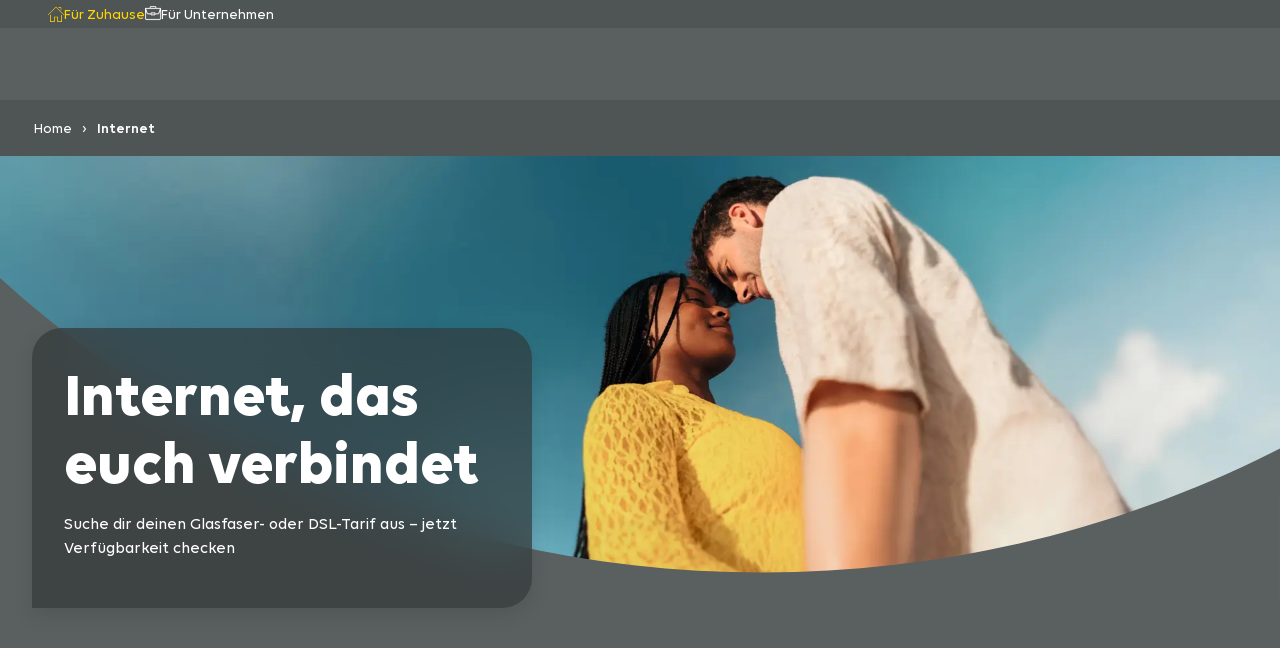

--- FILE ---
content_type: text/html; charset=utf-8
request_url: https://www.ewe.de/internet
body_size: 86463
content:
<!DOCTYPE html><html lang="de"><head><meta charSet="utf-8"/><meta name="viewport" content="width=device-width, initial-scale=1"/><link rel="preload" href="/_next/static/media/04701f552507a528-s.p.woff2" as="font" crossorigin="" type="font/woff2"/><link rel="preload" href="/_next/static/media/4c93b4036872e269-s.p.woff2" as="font" crossorigin="" type="font/woff2"/><link rel="preload" href="/_next/static/media/8569c4f363dec26d-s.p.woff2" as="font" crossorigin="" type="font/woff2"/><link rel="preload" href="/_next/static/media/877eb16df1db2a87-s.p.woff2" as="font" crossorigin="" type="font/woff2"/><link rel="preload" href="/_next/static/media/bfd40993c7fe2e29-s.p.woff2" as="font" crossorigin="" type="font/woff2"/><link rel="preload" href="/_next/static/media/c3ae227f1d934516-s.p.woff2" as="font" crossorigin="" type="font/woff2"/><link rel="stylesheet" href="/_next/static/css/a80cf2ce570fdd90.css" data-precedence="next"/><link rel="stylesheet" href="/_next/static/css/f073e1b35c2a05bb.css" data-precedence="next"/><link rel="stylesheet" href="/_next/static/css/a14f57c02ffad665.css" data-precedence="next"/><link rel="preload" as="script" fetchPriority="low" href="/_next/static/chunks/webpack-a164f2f32b65f8f0.js"/><script src="/_next/static/chunks/1dd3208c-e62e039430831585.js" async=""></script><script src="/_next/static/chunks/528-742da8c0eeeaceac.js" async=""></script><script src="/_next/static/chunks/main-app-302ff26dc69a5d4b.js" async=""></script><script src="/_next/static/chunks/app/layout-eb3102572bde2e4d.js" async=""></script><script src="/_next/static/chunks/34-98ad84cc9e6a3474.js" async=""></script><script src="/_next/static/chunks/563-0a0ee7e5ec0a28fd.js" async=""></script><script src="/_next/static/chunks/237-e599b3da9c5e636c.js" async=""></script><script src="/_next/static/chunks/45-e9a16073f52f862d.js" async=""></script><script src="/_next/static/chunks/515-fb9466a9e19bee62.js" async=""></script><script src="/_next/static/chunks/367-19f1224c405c1248.js" async=""></script><script src="/_next/static/chunks/646-0bfd7fbe89f82fbc.js" async=""></script><script src="/_next/static/chunks/317-7e94daa413a1945f.js" async=""></script><script src="/_next/static/chunks/app/not-found-9fe0e8a6ae1f9378.js" async=""></script><script src="/_next/static/chunks/app/global-error-629be5525d83d2b8.js" async=""></script><script src="/_next/static/chunks/app/%5BhostName%5D/%5Blanguage%5D/%5B%5B...path%5D%5D/layout-6343cf88a0d9a9cb.js" async=""></script><script src="/_next/static/chunks/app/%5BhostName%5D/%5Blanguage%5D/%5B%5B...path%5D%5D/error-e6f30ab3641373a2.js" async=""></script><script src="/_next/static/chunks/161-390822d8d4b2e98b.js" async=""></script><script src="/_next/static/chunks/app/%5BhostName%5D/%5Blanguage%5D/%5B%5B...path%5D%5D/page-4eb238fed615c426.js" async=""></script><title>Glasfaser &amp; DSL: ultraschnelle Internettarife inkl. Flats</title><meta name="description" content="Vergleiche die Glasfaser- und DSL-Tarife von EWE. ✓ Kostenloser Tarifvergleich ✓ Bis zu 1000 Mbit/s ✓ DSL 25 mit 50 € Online-Bonus."/><meta name="robots" content="index, follow"/><link rel="canonical" href="https://www.ewe.de/internet"/><meta property="og:title" content="Glasfaser &amp; DSL: ultraschnelle Internettarife inkl. Flats"/><meta property="og:description" content="Vergleiche die Glasfaser- und DSL-Tarife von EWE. ✓ Kostenloser Tarifvergleich ✓ Bis zu 1000 Mbit/s ✓ DSL 25 mit 50 € Online-Bonus."/><meta property="og:url" content="https://www.ewe.de/internet"/><meta property="og:type" content="website"/><meta name="twitter:card" content="summary"/><meta name="twitter:title" content="Glasfaser &amp; DSL: ultraschnelle Internettarife inkl. Flats"/><meta name="twitter:description" content="Vergleiche die Glasfaser- und DSL-Tarife von EWE. ✓ Kostenloser Tarifvergleich ✓ Bis zu 1000 Mbit/s ✓ DSL 25 mit 50 € Online-Bonus."/><meta name="next-size-adjust"/><script src="/_next/static/chunks/polyfills-42372ed130431b0a.js" noModule=""></script><style data-emotion="mui-global ikzmh3">sup{line-height:1;}sub{line-height:1;}</style><style data-emotion="mui-global dkqiwk">html{-webkit-font-smoothing:antialiased;-moz-osx-font-smoothing:grayscale;box-sizing:border-box;-webkit-text-size-adjust:100%;}*,*::before,*::after{box-sizing:inherit;}strong,b{font-weight:600;}body{margin:0;color:#5A5F5F;font-size:1rem;line-height:1.5rem;font-weight:400;font-family:var(--font-volte);background-color:#ffffff;}@media print{body{background-color:#fff;}}body::backdrop{background-color:#ffffff;}li{text-align:left;}</style><style data-emotion="mui-global animation-61bdi0">@-webkit-keyframes animation-61bdi0{0%{-webkit-transform:rotate(0deg);-moz-transform:rotate(0deg);-ms-transform:rotate(0deg);transform:rotate(0deg);}100%{-webkit-transform:rotate(360deg);-moz-transform:rotate(360deg);-ms-transform:rotate(360deg);transform:rotate(360deg);}}@keyframes animation-61bdi0{0%{-webkit-transform:rotate(0deg);-moz-transform:rotate(0deg);-ms-transform:rotate(0deg);transform:rotate(0deg);}100%{-webkit-transform:rotate(360deg);-moz-transform:rotate(360deg);-ms-transform:rotate(360deg);transform:rotate(360deg);}}</style><style data-emotion="mui-global animation-1o38n3e">@-webkit-keyframes animation-1o38n3e{0%{stroke-dasharray:1px,200px;stroke-dashoffset:0;}50%{stroke-dasharray:100px,200px;stroke-dashoffset:-15px;}100%{stroke-dasharray:1px,200px;stroke-dashoffset:-126px;}}@keyframes animation-1o38n3e{0%{stroke-dasharray:1px,200px;stroke-dashoffset:0;}50%{stroke-dasharray:100px,200px;stroke-dashoffset:-15px;}100%{stroke-dasharray:1px,200px;stroke-dashoffset:-126px;}}</style><style data-emotion="mui 0 13samm2 14um0di svphez uc97xm 1l4w6pd 1ooth5p nymoke 13jb4j9 ng7zsi 1qc9xam uq0pvc vc13nx 1xedbbc xei4ot ea5266 12c77tx r84ld9 1t7mvic j7qwjs 17t670t 17rgoh4 1r9wdya nu31lk z01ouz 6n7j50 lz90se 17un2ob bvytt3 115556b 2ajurb cdu3an 1oc39uf 10wtpaa 17betva 11r27ij 1ox0efm tut4os 1wekgft 19wyrbu 51eq8m uvnyox kgpicr 1nd5pgh 1j1j0lw 1praixz 19cumxx 79elbk 9j965s 1vx1dtt 15zjc7r bvvgf7 1c521q1 1yk1ocq f06ms2 m1b2va fq7dvf 1e362dn 1cwmspd vrf0o4 nhk7sr 12ne3fj 1bzjlol 1e8180r 1vkca3n 1j1496h 1rs9bta 1n94rni 17e5b5e yffqvs 8efh5g 1gn0h79 1sb7ptk c0ke5p 1wi31w3 189fkzn lh4j0i 1qhgpb iskddk qeroez 16fz60r 1f7mvja go0s4z 2apqrh im87po vhz62b iz18c0 18zb7o8 vehm14 1w1vbxm 1u8fj9e 1lob698 cveorv 87ktfa rptag4 1bb1ohy u6qcjq 1tyk6k6 do0flu 1b8ryvi 1teidug 6ytcil 7hsnrw 1w23oc4 b7xfdw 1swadpb tfkf9h c9ul5x 17pgxnr 18xo0af 1bo9rnl 1b7mj9x 17s5o31 kin4ns wpiioi pffxex 1vuusqj xaps5o 130l3r2 z2yjaw 173abii 6tj2sn 1ktgmy6 zbnpl6 1729rxa 1819dge 1jlivjh 1cw3de9 1um8mnf 1hqy5h7 unqc3u dx6khi 1w4z0mz 1234mbw gu9nsk 9upatp 9byqdk 1s7xeq0 srdwtg 1q1vcgl z5kgm 1w8qj8j 1vbebyl h28ywp iyrsmy 1ae7ekn 1ecwjkm pkaec5 a0tldx pbbl68 dh2871 1l46bml x90eqk 16c5qbz 1iiho05 zdvcn0 1794q75 12hg5h2 hndopl 16tw8on dodtvj 1jf5k5b oqy7u6 18w3cz7 rl9s10 1xmbpiq kco9dd 19midj6 1ck8rmi tnicco wnfue5 n9ix9g 2rk7tc 1b8uc0m j0rm6v f8wb7g 12lrn11 abqyn 15830to 9vd5ud zz5w58 11dv7ey or6l7a el6qqr 1c0qtya 1rm6ssf sdosvu 16sd5x6 1li0c7i 1w3alh6 mu2zn0 1d20ot6 nqakc2 127jhi8 lf77ab 1iqj9ah 8g8ihq sax7hd 1h2z0wj p698kb co7zfx 7vwpvc a4h8yf 18jr3i4 17yr15e 3coqse 6ask2a d710b5 4ejps8 13odlrs">.mui-13samm2{background-color:#FFD700;}.mui-14um0di{width:100%;margin-left:auto;box-sizing:border-box;margin-right:auto;padding-left:16px;padding-right:16px;padding-top:48px;padding-bottom:48px;padding-left:16px;padding-right:16px;}@media (min-width:768px){.mui-14um0di{padding-left:24px;padding-right:24px;}}@media (min-width:1600px){.mui-14um0di{max-width:1600px;}}@media (min-width:768px){.mui-14um0di{padding-left:32px;padding-right:32px;}}@media (min-width:1024px){.mui-14um0di{max-width:81rem;padding-top:80px;padding-bottom:80px;padding-left:32px;padding-right:32px;}}@media (min-width:1024px){.mui-14um0di{padding-top:48px;padding-bottom:48px;}}.mui-svphez{text-align:center;display:-webkit-box;display:-webkit-flex;display:-ms-flexbox;display:flex;-webkit-box-pack:center;-ms-flex-pack:center;-webkit-justify-content:center;justify-content:center;}@media (min-width:0px){.mui-svphez{-webkit-flex-direction:column;-ms-flex-direction:column;flex-direction:column;}}@media (min-width:768px){.mui-svphez{-webkit-flex-direction:row;-ms-flex-direction:row;flex-direction:row;}}.mui-uc97xm{margin:0;font-weight:700;color:#6D7474;max-width:unset;font-family:var(--font-volte);line-height:1;color:#5A5F5F;padding-bottom:16px;padding-left:0px;-webkit-writing-mode:unset;-ms-writing-mode:unset;writing-mode:unset;-webkit-transform:unset;-moz-transform:unset;-ms-transform:unset;transform:unset;}@media (min-width:0px){.mui-uc97xm{margin-bottom:24px;font-size:2.5rem;margin-right:0px;}}@media (min-width:768px){.mui-uc97xm{margin-bottom:0px;font-size:2.8125rem;margin-right:48px;}}@media (min-width:1024px){.mui-uc97xm{font-size:3.75rem;}}.mui-1l4w6pd{display:-webkit-box;display:-webkit-flex;display:-ms-flexbox;display:flex;-webkit-box-pack:center;-ms-flex-pack:center;-webkit-justify-content:center;justify-content:center;}.mui-1ooth5p{-webkit-text-decoration:underline;text-decoration:underline;text-decoration-color:var(--Link-underlineColor);--Link-underlineColor:rgba(255, 215, 0, 0.4);color:#5A5F5F;text-decoration-color:#5A5F5F;border:0;border-radius:0.3125rem;padding:0.25rem;margin-bottom:0;text-decoration-skip-ink:none;margin-right:2rem;-webkit-align-self:center;-ms-flex-item-align:center;align-self:center;display:-webkit-box;display:-webkit-flex;display:-ms-flexbox;display:flex;}.mui-1ooth5p:hover{text-decoration-color:inherit;}.mui-1ooth5p:hover{color:#6D7474;}.mui-1ooth5p:focus-visible{outline-offset:0;outline:2px solid;outline-color:#3DA2D9;}.mui-1ooth5p:active{color:#4F5454;}.mui-1ooth5p.link--disabled{color:#BCBFBF;text-decoration-color:#BCBFBF;cursor:default;}@media (min-width:0px){.mui-1ooth5p .MuiSvgIcon-root{font-size:2.5rem;}}@media (min-width:1024px){.mui-1ooth5p .MuiSvgIcon-root{font-size:3.75rem;}}.mui-1ooth5p:visited{color:#5A5F5F;text-decoration-color:unset;}.mui-nymoke{margin:0;font:inherit;line-height:inherit;letter-spacing:inherit;color:#FFD700;margin-bottom:0.35em;margin-bottom:1rem;-webkit-text-decoration:underline;text-decoration:underline;text-decoration-color:var(--Link-underlineColor);--Link-underlineColor:rgba(255, 215, 0, 0.4);color:#5A5F5F;text-decoration-color:#5A5F5F;border:0;border-radius:0.3125rem;padding:0.25rem;margin-bottom:0;text-decoration-skip-ink:none;margin-right:2rem;-webkit-align-self:center;-ms-flex-item-align:center;align-self:center;display:-webkit-box;display:-webkit-flex;display:-ms-flexbox;display:flex;}.mui-nymoke:hover{text-decoration-color:inherit;}.mui-nymoke:hover{color:#6D7474;}.mui-nymoke:focus-visible{outline-offset:0;outline:2px solid;outline-color:#3DA2D9;}.mui-nymoke:active{color:#4F5454;}.mui-nymoke.link--disabled{color:#BCBFBF;text-decoration-color:#BCBFBF;cursor:default;}@media (min-width:0px){.mui-nymoke .MuiSvgIcon-root{font-size:2.5rem;}}@media (min-width:1024px){.mui-nymoke .MuiSvgIcon-root{font-size:3.75rem;}}.mui-nymoke:visited{color:#5A5F5F;text-decoration-color:unset;}.mui-13jb4j9{-webkit-user-select:none;-moz-user-select:none;-ms-user-select:none;user-select:none;width:1em;height:1em;display:inline-block;-webkit-flex-shrink:0;-ms-flex-negative:0;flex-shrink:0;-webkit-transition:fill 200ms cubic-bezier(0.4, 0, 0.2, 1) 0ms;transition:fill 200ms cubic-bezier(0.4, 0, 0.2, 1) 0ms;fill:currentColor;font-size:1.5rem;color:#5A5F5F;fill:none;}.mui-ng7zsi{background-color:#5A5F5F;}.mui-1qc9xam{width:100%;margin-left:auto;box-sizing:border-box;margin-right:auto;padding-left:16px;padding-right:16px;padding-top:48px;padding-bottom:48px;padding-left:16px;padding-right:16px;}@media (min-width:768px){.mui-1qc9xam{padding-left:24px;padding-right:24px;}}@media (min-width:1600px){.mui-1qc9xam{max-width:1600px;}}@media (min-width:768px){.mui-1qc9xam{padding-left:32px;padding-right:32px;}}@media (min-width:1024px){.mui-1qc9xam{max-width:81rem;padding-top:80px;padding-bottom:80px;padding-left:32px;padding-right:32px;}}.mui-uq0pvc{--Grid-columns:12;--Grid-columnSpacing:16px;--Grid-rowSpacing:32px;-webkit-flex-direction:row;-ms-flex-direction:row;flex-direction:row;min-width:0;box-sizing:border-box;display:-webkit-box;display:-webkit-flex;display:-ms-flexbox;display:flex;-webkit-box-flex-wrap:wrap;-webkit-flex-wrap:wrap;-ms-flex-wrap:wrap;flex-wrap:wrap;gap:var(--Grid-rowSpacing) var(--Grid-columnSpacing);}.mui-uq0pvc >*{--Grid-parent-columns:12;}.mui-uq0pvc >*{--Grid-parent-columnSpacing:16px;}.mui-uq0pvc >*{--Grid-parent-rowSpacing:32px;}.mui-vc13nx{-webkit-box-flex:0;-webkit-flex-grow:0;-ms-flex-positive:0;flex-grow:0;-webkit-flex-basis:auto;-ms-flex-preferred-size:auto;flex-basis:auto;width:calc(100% * 12 / var(--Grid-parent-columns) - (var(--Grid-parent-columns) - 12) * (var(--Grid-parent-columnSpacing) / var(--Grid-parent-columns)));min-width:0;box-sizing:border-box;}@media (min-width:1024px){.mui-vc13nx{-webkit-box-flex:0;-webkit-flex-grow:0;-ms-flex-positive:0;flex-grow:0;-webkit-flex-basis:auto;-ms-flex-preferred-size:auto;flex-basis:auto;width:calc(100% * 2 / var(--Grid-parent-columns) - (var(--Grid-parent-columns) - 2) * (var(--Grid-parent-columnSpacing) / var(--Grid-parent-columns)));}}.mui-1xedbbc{--Grid-columns:12;--Grid-columnSpacing:96px;--Grid-rowSpacing:96px;-webkit-flex-direction:row;-ms-flex-direction:row;flex-direction:row;min-width:0;box-sizing:border-box;display:-webkit-box;display:-webkit-flex;display:-ms-flexbox;display:flex;-webkit-box-flex-wrap:wrap;-webkit-flex-wrap:wrap;-ms-flex-wrap:wrap;flex-wrap:wrap;gap:var(--Grid-rowSpacing) var(--Grid-columnSpacing);}.mui-1xedbbc >*{--Grid-parent-columns:12;}.mui-1xedbbc >*{--Grid-parent-columnSpacing:96px;}.mui-1xedbbc >*{--Grid-parent-rowSpacing:96px;}.mui-xei4ot{-webkit-box-flex:0;-webkit-flex-grow:0;-ms-flex-positive:0;flex-grow:0;-webkit-flex-basis:auto;-ms-flex-preferred-size:auto;flex-basis:auto;width:calc(100% * 6 / var(--Grid-parent-columns) - (var(--Grid-parent-columns) - 6) * (var(--Grid-parent-columnSpacing) / var(--Grid-parent-columns)));min-width:0;box-sizing:border-box;}@media (min-width:768px){.mui-xei4ot{-webkit-box-flex:0;-webkit-flex-grow:0;-ms-flex-positive:0;flex-grow:0;-webkit-flex-basis:auto;-ms-flex-preferred-size:auto;flex-basis:auto;width:calc(100% * 4 / var(--Grid-parent-columns) - (var(--Grid-parent-columns) - 4) * (var(--Grid-parent-columnSpacing) / var(--Grid-parent-columns)));}}@media (min-width:1024px){.mui-xei4ot{-webkit-box-flex:0;-webkit-flex-grow:0;-ms-flex-positive:0;flex-grow:0;-webkit-flex-basis:auto;-ms-flex-preferred-size:auto;flex-basis:auto;width:calc(100% * 12 / var(--Grid-parent-columns) - (var(--Grid-parent-columns) - 12) * (var(--Grid-parent-columnSpacing) / var(--Grid-parent-columns)));}}@media (min-width:768px){.mui-xei4ot{margin-left:calc(100% * 2 / var(--Grid-parent-columns) + var(--Grid-parent-columnSpacing) * 2 / var(--Grid-parent-columns));}}@media (min-width:1024px){.mui-xei4ot{margin-left:0px;}}@media (min-width:0px){.mui-xei4ot{text-align:center;}}@media (min-width:1024px){.mui-xei4ot{text-align:left;}}.mui-ea5266{-webkit-text-decoration:underline;text-decoration:underline;text-decoration-color:var(--Link-underlineColor);--Link-underlineColor:rgba(255, 215, 0, 0.4);color:#FFD700;text-decoration-color:#FFD700;border:0;border-radius:0.3125rem;padding:0.25rem;margin-bottom:0;text-decoration-skip-ink:none;}.mui-ea5266:hover{text-decoration-color:inherit;}.mui-ea5266:hover{color:#FFED85;}.mui-ea5266:focus-visible{outline-offset:0;outline:2px solid;outline-color:#3DA2D9;}.mui-ea5266:active{color:#F5D000;}.mui-ea5266.link--disabled{color:#BCBFBF;text-decoration-color:#BCBFBF;cursor:default;}.mui-ea5266:visited{color:#DBD6EB;text-decoration-color:#DBD6EB;}.mui-12c77tx{margin:0;font:inherit;line-height:inherit;letter-spacing:inherit;color:#FFD700;margin-bottom:0.35em;margin-bottom:1rem;-webkit-text-decoration:underline;text-decoration:underline;text-decoration-color:var(--Link-underlineColor);--Link-underlineColor:rgba(255, 215, 0, 0.4);color:#FFD700;text-decoration-color:#FFD700;border:0;border-radius:0.3125rem;padding:0.25rem;margin-bottom:0;text-decoration-skip-ink:none;}.mui-12c77tx:hover{text-decoration-color:inherit;}.mui-12c77tx:hover{color:#FFED85;}.mui-12c77tx:focus-visible{outline-offset:0;outline:2px solid;outline-color:#3DA2D9;}.mui-12c77tx:active{color:#F5D000;}.mui-12c77tx.link--disabled{color:#BCBFBF;text-decoration-color:#BCBFBF;cursor:default;}.mui-12c77tx:visited{color:#DBD6EB;text-decoration-color:#DBD6EB;}.mui-r84ld9{-webkit-box-flex:0;-webkit-flex-grow:0;-ms-flex-positive:0;flex-grow:0;-webkit-flex-basis:auto;-ms-flex-preferred-size:auto;flex-basis:auto;width:calc(100% * 6 / var(--Grid-parent-columns) - (var(--Grid-parent-columns) - 6) * (var(--Grid-parent-columnSpacing) / var(--Grid-parent-columns)));min-width:0;box-sizing:border-box;}@media (min-width:768px){.mui-r84ld9{-webkit-box-flex:0;-webkit-flex-grow:0;-ms-flex-positive:0;flex-grow:0;-webkit-flex-basis:auto;-ms-flex-preferred-size:auto;flex-basis:auto;width:calc(100% * 4 / var(--Grid-parent-columns) - (var(--Grid-parent-columns) - 4) * (var(--Grid-parent-columnSpacing) / var(--Grid-parent-columns)));}}@media (min-width:1024px){.mui-r84ld9{-webkit-box-flex:0;-webkit-flex-grow:0;-ms-flex-positive:0;flex-grow:0;-webkit-flex-basis:auto;-ms-flex-preferred-size:auto;flex-basis:auto;width:calc(100% * 12 / var(--Grid-parent-columns) - (var(--Grid-parent-columns) - 12) * (var(--Grid-parent-columnSpacing) / var(--Grid-parent-columns)));}}@media (min-width:768px){.mui-r84ld9{margin-left:0px;}}@media (min-width:1024px){.mui-r84ld9{margin-left:0px;}}@media (min-width:0px){.mui-r84ld9{text-align:center;}}@media (min-width:1024px){.mui-r84ld9{text-align:left;}}.mui-1t7mvic{-webkit-box-flex:0;-webkit-flex-grow:0;-ms-flex-positive:0;flex-grow:0;-webkit-flex-basis:auto;-ms-flex-preferred-size:auto;flex-basis:auto;width:calc(100% * 6 / var(--Grid-parent-columns) - (var(--Grid-parent-columns) - 6) * (var(--Grid-parent-columnSpacing) / var(--Grid-parent-columns)));min-width:0;box-sizing:border-box;}@media (min-width:768px){.mui-1t7mvic{-webkit-box-flex:0;-webkit-flex-grow:0;-ms-flex-positive:0;flex-grow:0;-webkit-flex-basis:auto;-ms-flex-preferred-size:auto;flex-basis:auto;width:calc(100% * 4 / var(--Grid-parent-columns) - (var(--Grid-parent-columns) - 4) * (var(--Grid-parent-columnSpacing) / var(--Grid-parent-columns)));}}@media (min-width:1024px){.mui-1t7mvic{-webkit-box-flex:0;-webkit-flex-grow:0;-ms-flex-positive:0;flex-grow:0;-webkit-flex-basis:auto;-ms-flex-preferred-size:auto;flex-basis:auto;width:calc(100% * 2 / var(--Grid-parent-columns) - (var(--Grid-parent-columns) - 2) * (var(--Grid-parent-columnSpacing) / var(--Grid-parent-columns)));}}.mui-j7qwjs{display:-webkit-box;display:-webkit-flex;display:-ms-flexbox;display:flex;-webkit-flex-direction:column;-ms-flex-direction:column;flex-direction:column;}.mui-17t670t{-webkit-text-decoration:underline;text-decoration:underline;text-decoration-color:var(--Link-underlineColor);--Link-underlineColor:rgba(255, 215, 0, 0.4);color:#FFD700;text-decoration-color:#FFD700;border:0;border-radius:0.3125rem;padding:0.25rem;margin-bottom:0;text-decoration-skip-ink:none;-webkit-text-decoration:none;text-decoration:none;color:#ffffff;outline:none;}.mui-17t670t:hover{text-decoration-color:inherit;}.mui-17t670t:hover{color:#FFED85;}.mui-17t670t:focus-visible{outline-offset:0;outline:2px solid;outline-color:#3DA2D9;}.mui-17t670t:active{color:#F5D000;}.mui-17t670t.link--disabled{color:#BCBFBF;text-decoration-color:#BCBFBF;cursor:default;}.mui-17t670t:hover{color:#ffffff;-webkit-text-decoration:underline;text-decoration:underline;}.mui-17rgoh4{margin:0;color:#ffffff;font-size:0.875rem;line-height:1.25rem;font-weight:600;font-family:var(--font-volte);color:#FFD700;-webkit-text-decoration:underline;text-decoration:underline;text-decoration-color:var(--Link-underlineColor);--Link-underlineColor:rgba(255, 215, 0, 0.4);color:#FFD700;text-decoration-color:#FFD700;border:0;border-radius:0.3125rem;padding:0.25rem;margin-bottom:0;text-decoration-skip-ink:none;-webkit-text-decoration:none;text-decoration:none;color:#ffffff;outline:none;}.mui-17rgoh4:hover{text-decoration-color:inherit;}.mui-17rgoh4:hover{color:#FFED85;}.mui-17rgoh4:focus-visible{outline-offset:0;outline:2px solid;outline-color:#3DA2D9;}.mui-17rgoh4:active{color:#F5D000;}.mui-17rgoh4.link--disabled{color:#BCBFBF;text-decoration-color:#BCBFBF;cursor:default;}.mui-17rgoh4:hover{color:#ffffff;-webkit-text-decoration:underline;text-decoration:underline;}.mui-1r9wdya{margin:0;color:#ffffff;font-size:0.875rem;line-height:1.25rem;font-weight:400;font-family:var(--font-volte);color:#FFD700;-webkit-text-decoration:underline;text-decoration:underline;text-decoration-color:var(--Link-underlineColor);--Link-underlineColor:rgba(255, 215, 0, 0.4);color:#FFD700;text-decoration-color:#FFD700;border:0;border-radius:0.3125rem;padding:0.25rem;margin-bottom:0;text-decoration-skip-ink:none;-webkit-text-decoration:none;text-decoration:none;color:#ffffff;outline:none;}.mui-1r9wdya:hover{text-decoration-color:inherit;}.mui-1r9wdya:hover{color:#FFED85;}.mui-1r9wdya:focus-visible{outline-offset:0;outline:2px solid;outline-color:#3DA2D9;}.mui-1r9wdya:active{color:#F5D000;}.mui-1r9wdya.link--disabled{color:#BCBFBF;text-decoration-color:#BCBFBF;cursor:default;}.mui-1r9wdya:hover{color:#ffffff;-webkit-text-decoration:underline;text-decoration:underline;}.mui-nu31lk{text-align:center;}@media (min-width:0px){.mui-nu31lk{padding-top:32px;}}@media (min-width:1024px){.mui-nu31lk{padding-top:80px;}}.mui-z01ouz{margin:0;color:#ffffff;font-size:0.875rem;line-height:1.25rem;font-weight:400;font-family:var(--font-volte);max-width:unset;color:#ffffff;}.mui-6n7j50{display:inline;}.mui-lz90se{background-color:#4F5454;width:100%;position:relative;z-index:1220;}.mui-17un2ob{width:100%;margin-left:auto;box-sizing:border-box;margin-right:auto;padding-left:16px;padding-right:16px;padding-top:48px;padding-bottom:48px;padding-left:16px;padding-right:16px;display:-webkit-box;display:-webkit-flex;display:-ms-flexbox;display:flex;gap:40px;padding-left:3rem!important;padding-right:3rem!important;padding-top:0.25rem!important;padding-bottom:0.25rem!important;}@media (min-width:768px){.mui-17un2ob{padding-left:24px;padding-right:24px;}}@media (min-width:1600px){.mui-17un2ob{max-width:1600px;}}@media (min-width:768px){.mui-17un2ob{padding-left:32px;padding-right:32px;}}@media (min-width:1024px){.mui-17un2ob{max-width:81rem;padding-top:80px;padding-bottom:80px;padding-left:32px;padding-right:32px;}}@media (min-width:0px){.mui-17un2ob{-webkit-box-pack:center;-ms-flex-pack:center;-webkit-justify-content:center;justify-content:center;}}@media (min-width:1280px){.mui-17un2ob{-webkit-box-pack:end;-ms-flex-pack:end;-webkit-justify-content:end;justify-content:end;}}.mui-bvytt3{text-align:center;-webkit-flex:0 0 auto;-ms-flex:0 0 auto;flex:0 0 auto;font-size:1.5rem;padding:8px;border-radius:50%;color:rgba(0, 0, 0, 0.54);-webkit-transition:background-color 150ms cubic-bezier(0.4, 0, 0.2, 1) 0ms;transition:background-color 150ms cubic-bezier(0.4, 0, 0.2, 1) 0ms;--IconButton-hoverBg:rgba(0, 0, 0, 0.04);display:-webkit-box;display:-webkit-flex;display:-ms-flexbox;display:flex;-webkit-box-pack:start;-ms-flex-pack:start;-webkit-justify-content:start;justify-content:start;gap:16px;padding:0px;z-index:1;color:#ffffff;}.mui-bvytt3:hover{background-color:var(--IconButton-hoverBg);}@media (hover: none){.mui-bvytt3:hover{background-color:transparent;}}.mui-bvytt3.Mui-disabled{background-color:transparent;color:#6D7474;}.mui-bvytt3.MuiIconButton-loading{color:transparent;}.mui-bvytt3:focus-visible{outline:2px solid;outline-color:#3DA2D9;border-radius:0.3125rem;}.mui-bvytt3 .MuiSvgIcon-root{width:1rem;height:1rem;-webkit-align-self:center;-ms-flex-item-align:center;align-self:center;color:#FFD700;}.mui-bvytt3:hover{color:#FFED85;}.mui-bvytt3:hover .MuiTypography-root{color:#FFED85;}.mui-bvytt3:hover .MuiSvgIcon-root{color:#FFED85;}.mui-115556b{display:-webkit-inline-box;display:-webkit-inline-flex;display:-ms-inline-flexbox;display:inline-flex;-webkit-align-items:center;-webkit-box-align:center;-ms-flex-align:center;align-items:center;-webkit-box-pack:center;-ms-flex-pack:center;-webkit-justify-content:center;justify-content:center;position:relative;box-sizing:border-box;-webkit-tap-highlight-color:transparent;background-color:transparent;outline:0;border:0;margin:0;border-radius:0;padding:0;cursor:pointer;-webkit-user-select:none;-moz-user-select:none;-ms-user-select:none;user-select:none;vertical-align:middle;-moz-appearance:none;-webkit-appearance:none;-webkit-text-decoration:none;text-decoration:none;color:inherit;text-align:center;-webkit-flex:0 0 auto;-ms-flex:0 0 auto;flex:0 0 auto;font-size:1.5rem;padding:8px;border-radius:50%;color:rgba(0, 0, 0, 0.54);-webkit-transition:background-color 150ms cubic-bezier(0.4, 0, 0.2, 1) 0ms;transition:background-color 150ms cubic-bezier(0.4, 0, 0.2, 1) 0ms;--IconButton-hoverBg:rgba(0, 0, 0, 0.04);display:-webkit-box;display:-webkit-flex;display:-ms-flexbox;display:flex;-webkit-box-pack:start;-ms-flex-pack:start;-webkit-justify-content:start;justify-content:start;gap:16px;padding:0px;z-index:1;color:#ffffff;}.mui-115556b::-moz-focus-inner{border-style:none;}.mui-115556b.Mui-disabled{pointer-events:none;cursor:default;}@media print{.mui-115556b{-webkit-print-color-adjust:exact;color-adjust:exact;}}.mui-115556b:focus-visible{outline-offset:-2px;outline:2px solid;outline-color:#3DA2D9;}.mui-115556b:hover{background-color:var(--IconButton-hoverBg);}@media (hover: none){.mui-115556b:hover{background-color:transparent;}}.mui-115556b.Mui-disabled{background-color:transparent;color:#6D7474;}.mui-115556b.MuiIconButton-loading{color:transparent;}.mui-115556b:focus-visible{outline:2px solid;outline-color:#3DA2D9;border-radius:0.3125rem;}.mui-115556b .MuiSvgIcon-root{width:1rem;height:1rem;-webkit-align-self:center;-ms-flex-item-align:center;align-self:center;color:#FFD700;}.mui-115556b:hover{color:#FFED85;}.mui-115556b:hover .MuiTypography-root{color:#FFED85;}.mui-115556b:hover .MuiSvgIcon-root{color:#FFED85;}.mui-2ajurb{margin:0;color:#5A5F5F;font-size:0.875rem;line-height:1.25rem;font-weight:400;font-family:var(--font-volte);font-weight:400;color:#FFD700;}.mui-cdu3an{text-align:center;-webkit-flex:0 0 auto;-ms-flex:0 0 auto;flex:0 0 auto;font-size:1.5rem;padding:8px;border-radius:50%;color:rgba(0, 0, 0, 0.54);-webkit-transition:background-color 150ms cubic-bezier(0.4, 0, 0.2, 1) 0ms;transition:background-color 150ms cubic-bezier(0.4, 0, 0.2, 1) 0ms;--IconButton-hoverBg:rgba(0, 0, 0, 0.04);display:-webkit-box;display:-webkit-flex;display:-ms-flexbox;display:flex;-webkit-box-pack:start;-ms-flex-pack:start;-webkit-justify-content:start;justify-content:start;gap:16px;padding:0px;z-index:1;color:#ffffff;}.mui-cdu3an:hover{background-color:var(--IconButton-hoverBg);}@media (hover: none){.mui-cdu3an:hover{background-color:transparent;}}.mui-cdu3an.Mui-disabled{background-color:transparent;color:#6D7474;}.mui-cdu3an.MuiIconButton-loading{color:transparent;}.mui-cdu3an:focus-visible{outline:2px solid;outline-color:#3DA2D9;border-radius:0.3125rem;}.mui-cdu3an .MuiSvgIcon-root{width:1rem;height:1rem;-webkit-align-self:center;-ms-flex-item-align:center;align-self:center;color:inherit;}.mui-cdu3an:hover{color:#FFED85;}.mui-cdu3an:hover .MuiTypography-root{color:#FFED85;}.mui-cdu3an:hover .MuiSvgIcon-root{color:#FFED85;}.mui-1oc39uf{display:-webkit-inline-box;display:-webkit-inline-flex;display:-ms-inline-flexbox;display:inline-flex;-webkit-align-items:center;-webkit-box-align:center;-ms-flex-align:center;align-items:center;-webkit-box-pack:center;-ms-flex-pack:center;-webkit-justify-content:center;justify-content:center;position:relative;box-sizing:border-box;-webkit-tap-highlight-color:transparent;background-color:transparent;outline:0;border:0;margin:0;border-radius:0;padding:0;cursor:pointer;-webkit-user-select:none;-moz-user-select:none;-ms-user-select:none;user-select:none;vertical-align:middle;-moz-appearance:none;-webkit-appearance:none;-webkit-text-decoration:none;text-decoration:none;color:inherit;text-align:center;-webkit-flex:0 0 auto;-ms-flex:0 0 auto;flex:0 0 auto;font-size:1.5rem;padding:8px;border-radius:50%;color:rgba(0, 0, 0, 0.54);-webkit-transition:background-color 150ms cubic-bezier(0.4, 0, 0.2, 1) 0ms;transition:background-color 150ms cubic-bezier(0.4, 0, 0.2, 1) 0ms;--IconButton-hoverBg:rgba(0, 0, 0, 0.04);display:-webkit-box;display:-webkit-flex;display:-ms-flexbox;display:flex;-webkit-box-pack:start;-ms-flex-pack:start;-webkit-justify-content:start;justify-content:start;gap:16px;padding:0px;z-index:1;color:#ffffff;}.mui-1oc39uf::-moz-focus-inner{border-style:none;}.mui-1oc39uf.Mui-disabled{pointer-events:none;cursor:default;}@media print{.mui-1oc39uf{-webkit-print-color-adjust:exact;color-adjust:exact;}}.mui-1oc39uf:focus-visible{outline-offset:-2px;outline:2px solid;outline-color:#3DA2D9;}.mui-1oc39uf:hover{background-color:var(--IconButton-hoverBg);}@media (hover: none){.mui-1oc39uf:hover{background-color:transparent;}}.mui-1oc39uf.Mui-disabled{background-color:transparent;color:#6D7474;}.mui-1oc39uf.MuiIconButton-loading{color:transparent;}.mui-1oc39uf:focus-visible{outline:2px solid;outline-color:#3DA2D9;border-radius:0.3125rem;}.mui-1oc39uf .MuiSvgIcon-root{width:1rem;height:1rem;-webkit-align-self:center;-ms-flex-item-align:center;align-self:center;color:inherit;}.mui-1oc39uf:hover{color:#FFED85;}.mui-1oc39uf:hover .MuiTypography-root{color:#FFED85;}.mui-1oc39uf:hover .MuiSvgIcon-root{color:#FFED85;}.mui-10wtpaa{-webkit-user-select:none;-moz-user-select:none;-ms-user-select:none;user-select:none;width:1em;height:1em;display:inline-block;-webkit-flex-shrink:0;-ms-flex-negative:0;flex-shrink:0;-webkit-transition:fill 200ms cubic-bezier(0.4, 0, 0.2, 1) 0ms;transition:fill 200ms cubic-bezier(0.4, 0, 0.2, 1) 0ms;fill:currentColor;font-size:1.5rem;color:#5A5F5F;}.mui-17betva{margin:0;color:#5A5F5F;font-size:0.875rem;line-height:1.25rem;font-weight:400;font-family:var(--font-volte);font-weight:400;color:#ffffff;}.mui-11r27ij{position:-webkit-sticky;position:sticky;top:0;z-index:1210;height:4.5rem;background-color:#5A5F5F;}.mui-1ox0efm{box-shadow:0px 7px 20px #0000001A;-webkit-backdrop-filter:blur(60px);backdrop-filter:blur(60px);background-color:#4F5454;}.mui-tut4os{width:100%;margin-left:auto;box-sizing:border-box;margin-right:auto;padding-left:16px;padding-right:16px;padding-top:48px;padding-bottom:48px;padding-left:16px;padding-right:16px;padding-top:0!important;padding-bottom:0!important;}@media (min-width:768px){.mui-tut4os{padding-left:24px;padding-right:24px;}}@media (min-width:1600px){.mui-tut4os{max-width:1600px;}}@media (min-width:768px){.mui-tut4os{padding-left:32px;padding-right:32px;}}@media (min-width:1024px){.mui-tut4os{max-width:81rem;padding-top:80px;padding-bottom:80px;padding-left:32px;padding-right:32px;}}.mui-1wekgft{margin-bottom:0px;padding-top:16px;padding-bottom:16px;}.mui-1wekgft .MuiBreadcrumbs-separator{color:#ffffff;}.mui-19wyrbu{margin:0;color:#5A5F5F;font-size:1rem;line-height:1.5rem;font-weight:400;font-family:var(--font-volte);color:rgba(0, 0, 0, 0.6);margin-bottom:0px;padding-top:16px;padding-bottom:16px;}.mui-19wyrbu .MuiBreadcrumbs-separator{color:#ffffff;}.mui-51eq8m{display:-webkit-box;display:-webkit-flex;display:-ms-flexbox;display:flex;-webkit-box-flex-wrap:wrap;-webkit-flex-wrap:wrap;-ms-flex-wrap:wrap;flex-wrap:wrap;-webkit-align-items:center;-webkit-box-align:center;-ms-flex-align:center;align-items:center;padding:0;margin:0;list-style:none;}.mui-uvnyox{-webkit-text-decoration:underline;text-decoration:underline;text-decoration-color:var(--Link-underlineColor);--Link-underlineColor:rgba(255, 215, 0, 0.4);color:#5A5F5F;text-decoration-color:#5A5F5F;border:0;border-radius:0.3125rem;padding:0.25rem;margin-bottom:0;text-decoration-skip-ink:none;-webkit-text-decoration:none;text-decoration:none;font-size:0.875rem;line-height:1.25rem;font-weight:400;color:#ffffff;border-bottom:2px solid transparent;padding:2px;-webkit-transition:border-color 0.2s ease;transition:border-color 0.2s ease;}.mui-uvnyox:hover{text-decoration-color:inherit;}.mui-uvnyox:hover{color:#6D7474;}.mui-uvnyox:focus-visible{outline-offset:0;outline:2px solid;outline-color:#3DA2D9;}.mui-uvnyox:active{color:#4F5454;}.mui-uvnyox.link--disabled{color:#BCBFBF;text-decoration-color:#BCBFBF;cursor:default;}.mui-uvnyox:hover{color:#ffffff;-webkit-text-decoration:underline;text-decoration:underline;text-decoration-color:#FFD700;text-decoration-thickness:2px;text-underline-offset:4px;}.mui-uvnyox:visited{color:#ffffff;}.mui-kgpicr{margin:0;color:#5A5F5F;font-size:1rem;line-height:1.5rem;font-weight:400;font-family:var(--font-volte);color:#FFD700;-webkit-text-decoration:underline;text-decoration:underline;text-decoration-color:var(--Link-underlineColor);--Link-underlineColor:rgba(255, 215, 0, 0.4);color:#5A5F5F;text-decoration-color:#5A5F5F;border:0;border-radius:0.3125rem;padding:0.25rem;margin-bottom:0;text-decoration-skip-ink:none;-webkit-text-decoration:none;text-decoration:none;font-size:0.875rem;line-height:1.25rem;font-weight:400;color:#ffffff;border-bottom:2px solid transparent;padding:2px;-webkit-transition:border-color 0.2s ease;transition:border-color 0.2s ease;}.mui-kgpicr:hover{text-decoration-color:inherit;}.mui-kgpicr:hover{color:#6D7474;}.mui-kgpicr:focus-visible{outline-offset:0;outline:2px solid;outline-color:#3DA2D9;}.mui-kgpicr:active{color:#4F5454;}.mui-kgpicr.link--disabled{color:#BCBFBF;text-decoration-color:#BCBFBF;cursor:default;}.mui-kgpicr:hover{color:#ffffff;-webkit-text-decoration:underline;text-decoration:underline;text-decoration-color:#FFD700;text-decoration-thickness:2px;text-underline-offset:4px;}.mui-kgpicr:visited{color:#ffffff;}.mui-1nd5pgh{display:-webkit-box;display:-webkit-flex;display:-ms-flexbox;display:flex;-webkit-user-select:none;-moz-user-select:none;-ms-user-select:none;user-select:none;margin-left:8px;margin-right:8px;}.mui-1j1j0lw{margin:0;color:#5A5F5F;font-size:0.875rem;line-height:1.25rem;font-weight:600;font-family:var(--font-volte);padding:2px;display:inline;color:#ffffff;}.mui-1praixz{position:relative;background-color:#5A5F5F;}@media (min-width:0px){.mui-19cumxx{padding-bottom:136px;}}@media (min-width:768px){.mui-19cumxx{padding-bottom:48px;}}@media (min-width:1024px){.mui-19cumxx{padding-bottom:80px;}}.mui-79elbk{position:relative;}.mui-9j965s{width:100%;margin-left:auto;box-sizing:border-box;margin-right:auto;padding-left:16px;padding-right:16px;padding-top:48px;padding-bottom:48px;padding-left:16px;padding-right:16px;position:absolute;left:50%;padding-bottom:0!important;-webkit-transform:translateX(-50%);-moz-transform:translateX(-50%);-ms-transform:translateX(-50%);transform:translateX(-50%);z-index:99;height:100%;}@media (min-width:768px){.mui-9j965s{padding-left:24px;padding-right:24px;}}@media (min-width:1600px){.mui-9j965s{max-width:1600px;}}@media (min-width:768px){.mui-9j965s{padding-left:32px;padding-right:32px;}}@media (min-width:1024px){.mui-9j965s{max-width:81rem;padding-top:80px;padding-bottom:80px;padding-left:32px;padding-right:32px;}}@media (min-width:0px){.mui-9j965s{bottom:-4.5rem;}}@media (min-width:768px){.mui-9j965s{bottom:0;}}.mui-1vx1dtt{position:relative;height:100%;}.mui-15zjc7r{position:absolute;bottom:0;left:0;z-index:5;box-sizing:border-box;}@media (min-width:0px){.mui-15zjc7r{width:100%;}}@media (min-width:768px){.mui-15zjc7r{width:100%;}}@media (min-width:1024px){.mui-15zjc7r{width:31.25rem;}}.mui-bvvgf7{display:-webkit-box;display:-webkit-flex;display:-ms-flexbox;display:flex;-webkit-flex-direction:column;-ms-flex-direction:column;flex-direction:column;height:100%;box-sizing:border-box;border-radius:1.875rem;border-bottom-left-radius:0;background:#313535A6;box-shadow:0px 7px 20px #0000001A;-webkit-backdrop-filter:blur(30px);backdrop-filter:blur(30px);}@media (min-width:0px){.mui-bvvgf7{padding-left:16px;padding-right:16px;padding-top:16px;padding-bottom:16px;}}@media (min-width:1024px){.mui-bvvgf7{padding-left:32px;padding-right:32px;padding-top:32px;padding-bottom:32px;}}.mui-1c521q1{margin:0;color:#ffffff;font-size:2.625rem;line-height:2.875rem;font-weight:700;font-family:var(--font-volte);margin-bottom:0.35em;margin-bottom:1rem;}@media (min-width:1024px){.mui-1c521q1{font-size:3.75rem;line-height:4.25rem;}}.mui-1yk1ocq{margin:0;color:#ffffff;font-size:1rem;line-height:1.5rem;font-weight:400;font-family:var(--font-volte);margin-bottom:0.35em;margin-bottom:1rem;}.mui-f06ms2{display:-webkit-box;display:-webkit-flex;display:-ms-flexbox;display:flex;-webkit-box-pack:end;-ms-flex-pack:end;-webkit-justify-content:end;justify-content:end;margin-top:auto;}.mui-m1b2va img{width:100%;height:auto;}.mui-fq7dvf{-webkit-user-select:none;-moz-user-select:none;-ms-user-select:none;user-select:none;width:1em;height:1em;display:inline-block;-webkit-flex-shrink:0;-ms-flex-negative:0;flex-shrink:0;-webkit-transition:fill 200ms cubic-bezier(0.4, 0, 0.2, 1) 0ms;transition:fill 200ms cubic-bezier(0.4, 0, 0.2, 1) 0ms;fill:currentColor;font-size:1.5rem;color:#ffffff;width:100%;height:auto;position:absolute;bottom:-1px;left:0;z-index:1;color:#5A5F5F;}.mui-1e362dn{position:relative;background-color:#ffffff;width:100%;overflow:hidden;}.mui-1cwmspd{width:100%;margin-left:auto;box-sizing:border-box;margin-right:auto;padding-left:16px;padding-right:16px;padding-top:48px;padding-bottom:48px;padding-left:16px;padding-right:16px;background-color:#ffffff;width:100%;position:relative;z-index:1;}@media (min-width:768px){.mui-1cwmspd{padding-left:24px;padding-right:24px;}}@media (min-width:768px){.mui-1cwmspd{padding-left:32px;padding-right:32px;}}@media (min-width:1024px){.mui-1cwmspd{max-width:81rem;padding-top:80px;padding-bottom:80px;padding-left:32px;padding-right:32px;}}@media (min-width:0px){.mui-1cwmspd{padding-top:48px;padding-bottom:48px;}}@media (min-width:768px){.mui-1cwmspd{padding-top:48px;padding-bottom:48px;}}@media (min-width:1024px){.mui-1cwmspd{padding-top:80px;padding-bottom:80px;}}.mui-vrf0o4{display:-webkit-box;display:-webkit-flex;display:-ms-flexbox;display:flex;-webkit-flex-direction:column;-ms-flex-direction:column;flex-direction:column;gap:48px;}.mui-nhk7sr{overflow:hidden;scroll-margin-top:4.5rem;}.mui-12ne3fj{position:relative;display:-webkit-box;display:-webkit-flex;display:-ms-flexbox;display:flex;overflow:hidden;}@media (min-width:0px){.mui-12ne3fj{-webkit-flex-direction:column;-ms-flex-direction:column;flex-direction:column;}}@media (min-width:1024px){.mui-12ne3fj{-webkit-flex-direction:row;-ms-flex-direction:row;flex-direction:row;gap:48px;}}.mui-1bzjlol{margin:0;font-weight:700;color:#6D7474;max-width:unset;font-family:var(--font-volte);line-height:0.9;margin-bottom:0px;padding-bottom:24px;padding-left:16px;-webkit-writing-mode:vertical-rl;-ms-writing-mode:tb-rl;writing-mode:vertical-rl;-webkit-transform:rotate(180deg);-moz-transform:rotate(180deg);-ms-transform:rotate(180deg);transform:rotate(180deg);text-align:center;padding-top:24px;max-height:-webkit-min-content;max-height:-moz-min-content;max-height:min-content;}@media (min-width:0px){.mui-1bzjlol{font-size:4.125rem;visibility:visible;}}@media (min-width:768px){.mui-1bzjlol{font-size:5.5rem;white-space:nowrap;}}@media (min-width:1024px){.mui-1bzjlol{font-size:6.1875rem;visibility:visible;}}.mui-1e8180r{width:100%;display:-webkit-box;display:-webkit-flex;display:-ms-flexbox;display:flex;-webkit-flex-direction:column;-ms-flex-direction:column;flex-direction:column;-webkit-box-pack:center;-ms-flex-pack:center;-webkit-justify-content:center;justify-content:center;}.mui-1vkca3n{width:100%;height:100%;}.mui-1vkca3n .swiper-slide{height:auto;}.mui-1j1496h{display:-webkit-box;display:-webkit-flex;display:-ms-flexbox;display:flex;-webkit-align-items:stretch;-webkit-box-align:stretch;-ms-flex-align:stretch;align-items:stretch;height:100%;margin-left:4px;margin-right:4px;position:relative;}@media (min-width:0px){.mui-1j1496h{width:100%;}}@media (min-width:768px){.mui-1j1496h{width:100%;}}.mui-1rs9bta{position:absolute;top:4px;right:-4px;}.mui-1n94rni{border-radius:40px 40px 40px 0px;padding-left:16px;padding-right:16px;padding-top:8px;padding-bottom:8px;background-color:#006641;}.mui-17e5b5e{margin:0;color:#5A5F5F;font-size:1rem;line-height:1.5rem;font-weight:600;font-family:var(--font-volte);color:#ffffff;}.mui-yffqvs{overflow:hidden;border:2px solid #006641;border-radius:1.875rem 1.875rem 1.875rem 0;width:100%;display:-webkit-box;display:-webkit-flex;display:-ms-flexbox;display:flex;padding-top:48px;margin-top:16px;overflow:hidden;}.mui-8efh5g{background-color:#ffffff;color:#5A5F5F;-webkit-transition:box-shadow 300ms cubic-bezier(0.4, 0, 0.2, 1) 0ms;transition:box-shadow 300ms cubic-bezier(0.4, 0, 0.2, 1) 0ms;border-radius:4px;box-shadow:var(--Paper-shadow);background-image:var(--Paper-overlay);overflow:hidden;border:2px solid #006641;border-radius:1.875rem 1.875rem 1.875rem 0;width:100%;display:-webkit-box;display:-webkit-flex;display:-ms-flexbox;display:flex;padding-top:48px;margin-top:16px;overflow:hidden;}.mui-1gn0h79{padding:16px;-webkit-flex:1;-ms-flex:1;flex:1;padding:0px;overflow-x:hidden;}.mui-1gn0h79:last-child{padding-bottom:24px;}.mui-1gn0h79:last-child{padding-bottom:0px;}.mui-1sb7ptk{display:-webkit-box;display:-webkit-flex;display:-ms-flexbox;display:flex;-webkit-flex-direction:column;-ms-flex-direction:column;flex-direction:column;-webkit-box-pack:justify;-webkit-justify-content:space-between;justify-content:space-between;height:100%;}.mui-c0ke5p{padding-left:24px;padding-right:24px;display:-webkit-box;display:-webkit-flex;display:-ms-flexbox;display:flex;-webkit-flex-direction:column;-ms-flex-direction:column;flex-direction:column;gap:8px;}.mui-1wi31w3{display:-webkit-box;display:-webkit-flex;display:-ms-flexbox;display:flex;-webkit-flex-direction:column;-ms-flex-direction:column;flex-direction:column;gap:8px;margin-bottom:0px;width:unset;}.mui-189fkzn{position:relative;display:-webkit-box;display:-webkit-flex;display:-ms-flexbox;display:flex;-webkit-box-pack:justify;-webkit-justify-content:space-between;justify-content:space-between;-webkit-align-items:center;-webkit-box-align:center;-ms-flex-align:center;align-items:center;-webkit-align-content:center;-ms-flex-line-pack:center;align-content:center;padding:1px;}.mui-lh4j0i{max-width:100%;font-family:var(--font-volte);font-size:0.8125rem;display:-webkit-inline-box;display:-webkit-inline-flex;display:-ms-inline-flexbox;display:inline-flex;-webkit-align-items:center;-webkit-box-align:center;-ms-flex-align:center;align-items:center;-webkit-box-pack:center;-ms-flex-pack:center;-webkit-justify-content:center;justify-content:center;height:32px;color:#5A5F5F;background-color:rgba(0, 0, 0, 0.08);border-radius:16px;white-space:nowrap;-webkit-transition:background-color 300ms cubic-bezier(0.4, 0, 0.2, 1) 0ms,box-shadow 300ms cubic-bezier(0.4, 0, 0.2, 1) 0ms;transition:background-color 300ms cubic-bezier(0.4, 0, 0.2, 1) 0ms,box-shadow 300ms cubic-bezier(0.4, 0, 0.2, 1) 0ms;cursor:unset;outline:0;-webkit-text-decoration:none;text-decoration:none;border:0;padding:0;vertical-align:middle;box-sizing:border-box;background-color:transparent;border:1px solid #bdbdbd;border:0;outline:1px solid #9FA5A5;color:#5A5F5F;background-color:#ffffff;font-weight:600;font-size:1rem;line-height:1.5rem;height:2.75rem;border-radius:2.375rem;padding:0.625rem 2rem;margin-bottom:1rem;height:32px;margin:0px;}.mui-lh4j0i.Mui-disabled{opacity:0.38;pointer-events:none;}.mui-lh4j0i .MuiChip-avatar{margin-left:5px;margin-right:-6px;width:24px;height:24px;color:#616161;font-size:0.75rem;}.mui-lh4j0i .MuiChip-avatarColorPrimary{color:rgba(0, 0, 0, 0.87);background-color:#F5D000;}.mui-lh4j0i .MuiChip-avatarColorSecondary{color:#fff;background-color:#4F5454;}.mui-lh4j0i .MuiChip-avatarSmall{margin-left:4px;margin-right:-4px;width:18px;height:18px;font-size:0.625rem;}.mui-lh4j0i .MuiChip-icon{margin-left:5px;margin-right:-6px;}.mui-lh4j0i .MuiChip-deleteIcon{-webkit-tap-highlight-color:transparent;color:rgba(90, 95, 95, 0.26);font-size:22px;cursor:pointer;margin:0 5px 0 -6px;}.mui-lh4j0i .MuiChip-deleteIcon:hover{color:rgba(90, 95, 95, 0.4);}.mui-lh4j0i .MuiChip-icon{color:#616161;}.mui-lh4j0i.MuiChip-clickable:hover{background-color:rgba(0, 0, 0, 0.04);}.mui-lh4j0i.Mui-focusVisible{background-color:#3DA2D9;}.mui-lh4j0i .MuiChip-avatar{margin-left:4px;}.mui-lh4j0i .MuiChip-avatarSmall{margin-left:2px;}.mui-lh4j0i .MuiChip-icon{margin-left:4px;}.mui-lh4j0i .MuiChip-iconSmall{margin-left:2px;}.mui-lh4j0i .MuiChip-deleteIcon{margin-right:5px;}.mui-lh4j0i .MuiChip-deleteIconSmall{margin-right:3px;}.mui-lh4j0i.MuiChip-clickable:hover{background-color:transparent;}@media (min-width:1024px){.mui-lh4j0i.MuiChip-clickable:hover{color:#5A5F5F;background-color:#FFE75C;}}.mui-lh4j0i.MuiChip-filled{color:#5A5F5F;border-color:#FFD700;background-color:#FFF3AD;}.mui-lh4j0i:focus-visible{border-color:#FFD700;background-color:#FFF3AD;}.mui-lh4j0i .MuiChip-icon{width:1rem;height:1rem;color:#5A5F5F;}.mui-1qhgpb{overflow:hidden;text-overflow:ellipsis;padding-left:12px;padding-right:12px;white-space:nowrap;padding-left:11px;padding-right:11px;padding-x:0;margin-x:8px;text-align:center;min-width:7.5rem;}.mui-iskddk{text-align:left;margin-bottom:8px;}.mui-qeroez{margin:0;color:#5A5F5F;font-size:1.625rem;line-height:1.875rem;font-weight:700;font-family:var(--font-volte);}@media (min-width:1024px){.mui-qeroez{font-size:2rem;line-height:2.25rem;}}.mui-16fz60r{margin:0;color:#5A5F5F;font-size:1rem;line-height:1.5rem;font-weight:600;font-family:var(--font-volte);}.mui-1f7mvja{-webkit-text-decoration:underline;text-decoration:underline;text-decoration-color:var(--Link-underlineColor);--Link-underlineColor:rgba(255, 215, 0, 0.4);color:#5A5F5F;text-decoration-color:#5A5F5F;border:0;border-radius:0.3125rem;padding:0.25rem;margin-bottom:0;text-decoration-skip-ink:none;display:inline-block;border:0px solid;min-width:24px;min-height:24px;text-align:left;color:#54439D;-webkit-text-decoration:none;text-decoration:none;padding:0px;font-weight:600;}.mui-1f7mvja:hover{text-decoration-color:inherit;}.mui-1f7mvja:hover{color:#6D7474;}.mui-1f7mvja:focus-visible{outline-offset:0;outline:2px solid;outline-color:#3DA2D9;}.mui-1f7mvja:active{color:#4F5454;}.mui-1f7mvja.link--disabled{color:#BCBFBF;text-decoration-color:#BCBFBF;cursor:default;}.mui-1f7mvja:hover{-webkit-text-decoration:underline;text-decoration:underline;}.mui-1f7mvja:visited{color:#6654B6;text-decoration-color:#6654B6;}.mui-go0s4z{margin:0;font:inherit;line-height:inherit;letter-spacing:inherit;color:#FFD700;margin-bottom:0.35em;margin-bottom:1rem;-webkit-text-decoration:underline;text-decoration:underline;text-decoration-color:var(--Link-underlineColor);--Link-underlineColor:rgba(255, 215, 0, 0.4);color:#5A5F5F;text-decoration-color:#5A5F5F;border:0;border-radius:0.3125rem;padding:0.25rem;margin-bottom:0;text-decoration-skip-ink:none;display:inline-block;border:0px solid;min-width:24px;min-height:24px;text-align:left;color:#54439D;-webkit-text-decoration:none;text-decoration:none;padding:0px;font-weight:600;}.mui-go0s4z:hover{text-decoration-color:inherit;}.mui-go0s4z:hover{color:#6D7474;}.mui-go0s4z:focus-visible{outline-offset:0;outline:2px solid;outline-color:#3DA2D9;}.mui-go0s4z:active{color:#4F5454;}.mui-go0s4z.link--disabled{color:#BCBFBF;text-decoration-color:#BCBFBF;cursor:default;}.mui-go0s4z:hover{-webkit-text-decoration:underline;text-decoration:underline;}.mui-go0s4z:visited{color:#6654B6;text-decoration-color:#6654B6;}.mui-2apqrh{list-style:none;margin:0;padding:0;position:relative;padding-top:8px;padding-bottom:8px;display:-webkit-box;display:-webkit-flex;display:-ms-flexbox;display:flex;-webkit-flex-direction:column;-ms-flex-direction:column;flex-direction:column;gap:16px;padding:0px;}.mui-im87po{display:-webkit-box;display:-webkit-flex;display:-ms-flexbox;display:flex;-webkit-box-pack:start;-ms-flex-pack:start;-webkit-justify-content:flex-start;justify-content:flex-start;-webkit-align-items:center;-webkit-box-align:center;-ms-flex-align:center;align-items:center;position:relative;-webkit-text-decoration:none;text-decoration:none;width:100%;box-sizing:border-box;text-align:left;display:-webkit-box;display:-webkit-flex;display:-ms-flexbox;display:flex;gap:8px;}.mui-vhz62b{min-width:56px;color:rgba(0, 0, 0, 0.54);-webkit-flex-shrink:0;-ms-flex-negative:0;flex-shrink:0;display:-webkit-inline-box;display:-webkit-inline-flex;display:-ms-inline-flexbox;display:inline-flex;min-width:auto;margin-right:1px;-webkit-align-self:center;-ms-flex-item-align:center;align-self:center;height:1.5rem;-webkit-align-self:flex-start;-ms-flex-item-align:flex-start;align-self:flex-start;-webkit-align-items:center;-webkit-box-align:center;-ms-flex-align:center;align-items:center;}.mui-vhz62b .MuiSvgIcon-root{color:#FFD700;}.mui-iz18c0{-webkit-user-select:none;-moz-user-select:none;-ms-user-select:none;user-select:none;width:1em;height:1em;display:inline-block;-webkit-flex-shrink:0;-ms-flex-negative:0;flex-shrink:0;-webkit-transition:fill 200ms cubic-bezier(0.4, 0, 0.2, 1) 0ms;transition:fill 200ms cubic-bezier(0.4, 0, 0.2, 1) 0ms;fill:currentColor;font-size:1.5rem;color:#5A5F5F;fill:none;color:#FFD700;}.mui-18zb7o8{-webkit-flex:1 1 auto;-ms-flex:1 1 auto;flex:1 1 auto;min-width:0;margin-top:4px;margin-bottom:4px;margin:0px;}.MuiTypography-root:where(.mui-18zb7o8 .MuiListItemText-primary){display:block;}.MuiTypography-root:where(.mui-18zb7o8 .MuiListItemText-secondary){display:block;}.mui-vehm14{margin:0;color:#5A5F5F;font-size:1rem;line-height:1.5rem;font-weight:400;font-family:var(--font-volte);}.mui-1w1vbxm{display:-webkit-box;display:-webkit-flex;display:-ms-flexbox;display:flex;-webkit-box-pack:start;-ms-flex-pack:start;-webkit-justify-content:flex-start;justify-content:flex-start;}.mui-1u8fj9e{color:#5A5F5F;font-size:1.125rem;font-weight:600;line-height:1.25rem;text-transform:none;font-family:var(--font-volte);min-width:64px;padding:6px 16px;border:0;border-radius:4px;-webkit-transition:background-color 250ms cubic-bezier(0.4, 0, 0.2, 1) 0ms,box-shadow 250ms cubic-bezier(0.4, 0, 0.2, 1) 0ms,border-color 250ms cubic-bezier(0.4, 0, 0.2, 1) 0ms,color 250ms cubic-bezier(0.4, 0, 0.2, 1) 0ms;transition:background-color 250ms cubic-bezier(0.4, 0, 0.2, 1) 0ms,box-shadow 250ms cubic-bezier(0.4, 0, 0.2, 1) 0ms,border-color 250ms cubic-bezier(0.4, 0, 0.2, 1) 0ms,color 250ms cubic-bezier(0.4, 0, 0.2, 1) 0ms;padding:6px 8px;color:var(--variant-textColor);background-color:var(--variant-textBg);--variant-textColor:#FFD700;--variant-outlinedColor:#FFD700;--variant-outlinedBorder:rgba(255, 215, 0, 0.5);--variant-containedColor:rgba(0, 0, 0, 0.87);--variant-containedBg:#FFD700;-webkit-transition:background-color 250ms cubic-bezier(0.4, 0, 0.2, 1) 0ms,box-shadow 250ms cubic-bezier(0.4, 0, 0.2, 1) 0ms,border-color 250ms cubic-bezier(0.4, 0, 0.2, 1) 0ms;transition:background-color 250ms cubic-bezier(0.4, 0, 0.2, 1) 0ms,box-shadow 250ms cubic-bezier(0.4, 0, 0.2, 1) 0ms,border-color 250ms cubic-bezier(0.4, 0, 0.2, 1) 0ms;font-size:0.9375rem;line-height:1.375rem;color:#5A5F5F;padding:0.25rem;}.mui-1u8fj9e:hover{-webkit-text-decoration:none;text-decoration:none;}.mui-1u8fj9e.Mui-disabled{color:#6D7474;}@media (hover: hover){.mui-1u8fj9e:hover{--variant-containedBg:#F5D000;--variant-textBg:rgba(255, 215, 0, 0.04);--variant-outlinedBorder:#FFD700;--variant-outlinedBg:rgba(255, 215, 0, 0.04);}}.mui-1u8fj9e.MuiButton-loading{color:transparent;}.mui-1u8fj9e.MuiButton-root{border-bottom-left-radius:0;}.mui-1u8fj9e .MuiButton-startIcon{margin-right:0.5rem;margin-left:0;}.mui-1u8fj9e .plus-icon{font-size:0.75rem!important;fill:#5A5F5F;stroke:#5A5F5F;}.mui-1u8fj9e:focus-visible{outline-offset:0;outline:2px solid;outline-color:#3DA2D9;}.mui-1u8fj9e:hover{color:#6D7474;background:none;}.mui-1u8fj9e:hover .plus-icon{fill:#6D7474;stroke:#6D7474;}.mui-1u8fj9e:active{color:#4F5454;}.mui-1u8fj9e:active .plus-icon{fill:#4F5454;stroke:#4F5454;}.mui-1u8fj9e:visited{color:#6654B6;text-decoration-color:#6654B6;}.mui-1u8fj9e:visited .plus-icon{fill:#6654B6;stroke:#6654B6;}.mui-1u8fj9e.link--disabled{color:#6D7474;cursor:default;}.mui-1u8fj9e.link--disabled .plus-icon{fill:#6D7474;stroke:#6D7474;}.mui-1lob698{display:-webkit-inline-box;display:-webkit-inline-flex;display:-ms-inline-flexbox;display:inline-flex;-webkit-align-items:center;-webkit-box-align:center;-ms-flex-align:center;align-items:center;-webkit-box-pack:center;-ms-flex-pack:center;-webkit-justify-content:center;justify-content:center;position:relative;box-sizing:border-box;-webkit-tap-highlight-color:transparent;background-color:transparent;outline:0;border:0;margin:0;border-radius:0;padding:0;cursor:pointer;-webkit-user-select:none;-moz-user-select:none;-ms-user-select:none;user-select:none;vertical-align:middle;-moz-appearance:none;-webkit-appearance:none;-webkit-text-decoration:none;text-decoration:none;color:inherit;color:#5A5F5F;font-size:1.125rem;font-weight:600;line-height:1.25rem;text-transform:none;font-family:var(--font-volte);min-width:64px;padding:6px 16px;border:0;border-radius:4px;-webkit-transition:background-color 250ms cubic-bezier(0.4, 0, 0.2, 1) 0ms,box-shadow 250ms cubic-bezier(0.4, 0, 0.2, 1) 0ms,border-color 250ms cubic-bezier(0.4, 0, 0.2, 1) 0ms,color 250ms cubic-bezier(0.4, 0, 0.2, 1) 0ms;transition:background-color 250ms cubic-bezier(0.4, 0, 0.2, 1) 0ms,box-shadow 250ms cubic-bezier(0.4, 0, 0.2, 1) 0ms,border-color 250ms cubic-bezier(0.4, 0, 0.2, 1) 0ms,color 250ms cubic-bezier(0.4, 0, 0.2, 1) 0ms;padding:6px 8px;color:var(--variant-textColor);background-color:var(--variant-textBg);--variant-textColor:#FFD700;--variant-outlinedColor:#FFD700;--variant-outlinedBorder:rgba(255, 215, 0, 0.5);--variant-containedColor:rgba(0, 0, 0, 0.87);--variant-containedBg:#FFD700;-webkit-transition:background-color 250ms cubic-bezier(0.4, 0, 0.2, 1) 0ms,box-shadow 250ms cubic-bezier(0.4, 0, 0.2, 1) 0ms,border-color 250ms cubic-bezier(0.4, 0, 0.2, 1) 0ms;transition:background-color 250ms cubic-bezier(0.4, 0, 0.2, 1) 0ms,box-shadow 250ms cubic-bezier(0.4, 0, 0.2, 1) 0ms,border-color 250ms cubic-bezier(0.4, 0, 0.2, 1) 0ms;font-size:0.9375rem;line-height:1.375rem;color:#5A5F5F;padding:0.25rem;}.mui-1lob698::-moz-focus-inner{border-style:none;}.mui-1lob698.Mui-disabled{pointer-events:none;cursor:default;}@media print{.mui-1lob698{-webkit-print-color-adjust:exact;color-adjust:exact;}}.mui-1lob698:focus-visible{outline-offset:-2px;outline:2px solid;outline-color:#3DA2D9;}.mui-1lob698:hover{-webkit-text-decoration:none;text-decoration:none;}.mui-1lob698.Mui-disabled{color:#6D7474;}@media (hover: hover){.mui-1lob698:hover{--variant-containedBg:#F5D000;--variant-textBg:rgba(255, 215, 0, 0.04);--variant-outlinedBorder:#FFD700;--variant-outlinedBg:rgba(255, 215, 0, 0.04);}}.mui-1lob698.MuiButton-loading{color:transparent;}.mui-1lob698.MuiButton-root{border-bottom-left-radius:0;}.mui-1lob698 .MuiButton-startIcon{margin-right:0.5rem;margin-left:0;}.mui-1lob698 .plus-icon{font-size:0.75rem!important;fill:#5A5F5F;stroke:#5A5F5F;}.mui-1lob698:focus-visible{outline-offset:0;outline:2px solid;outline-color:#3DA2D9;}.mui-1lob698:hover{color:#6D7474;background:none;}.mui-1lob698:hover .plus-icon{fill:#6D7474;stroke:#6D7474;}.mui-1lob698:active{color:#4F5454;}.mui-1lob698:active .plus-icon{fill:#4F5454;stroke:#4F5454;}.mui-1lob698:visited{color:#6654B6;text-decoration-color:#6654B6;}.mui-1lob698:visited .plus-icon{fill:#6654B6;stroke:#6654B6;}.mui-1lob698.link--disabled{color:#6D7474;cursor:default;}.mui-1lob698.link--disabled .plus-icon{fill:#6D7474;stroke:#6D7474;}.mui-cveorv{display:inherit;margin-right:8px;margin-left:-4px;}.mui-cveorv>*:nth-of-type(1){font-size:20px;}.mui-87ktfa{margin:0;color:#5A5F5F;font-size:0.875rem;line-height:1.25rem;font-weight:600;font-family:var(--font-volte);}.mui-rptag4{margin:0;-webkit-flex-shrink:0;-ms-flex-negative:0;flex-shrink:0;border-width:0;border-style:solid;border-color:rgba(0, 0, 0, 0.12);border-bottom-width:thin;margin-left:16px;margin-right:16px;-webkit-align-self:stretch;-ms-flex-item-align:stretch;align-self:stretch;height:auto;margin-top:16px;margin-bottom:16px;margin-left:24px!important;margin-right:24px!important;}.mui-1bb1ohy{display:-webkit-box;display:-webkit-flex;display:-ms-flexbox;display:flex;-webkit-box-pack:end;-ms-flex-pack:end;-webkit-justify-content:flex-end;justify-content:flex-end;-webkit-align-items:baseline;-webkit-box-align:baseline;-ms-flex-align:baseline;align-items:baseline;padding-top:0px;padding-bottom:0px;}.mui-u6qcjq{margin:0;color:#5A5F5F;font-size:1rem;line-height:1.5rem;font-weight:400;font-family:var(--font-volte);margin-right:4px;}.mui-1tyk6k6{margin:0;color:#5A5F5F;font-size:1.625rem;line-height:1.875rem;font-weight:700;font-family:var(--font-volte);text-align:right;}@media (min-width:1024px){.mui-1tyk6k6{font-size:2rem;line-height:2.25rem;}}.mui-do0flu{display:-webkit-box;display:-webkit-flex;display:-ms-flexbox;display:flex;-webkit-flex-direction:row;-ms-flex-direction:row;flex-direction:row;-webkit-box-pack:justify;-webkit-justify-content:space-between;justify-content:space-between;margin-bottom:4px;}.mui-1b8ryvi{margin:0;color:#5A5F5F;font-size:0.875rem;line-height:1.25rem;font-weight:400;font-family:var(--font-volte);color:#5A5F5F;}.mui-1teidug{margin-top:8px;padding-left:24px;}.mui-6ytcil{display:-webkit-box;display:-webkit-flex;display:-ms-flexbox;display:flex;-webkit-box-pack:end;-ms-flex-pack:end;-webkit-justify-content:flex-end;justify-content:flex-end;-webkit-box-flex-wrap:wrap;-webkit-flex-wrap:wrap;-ms-flex-wrap:wrap;flex-wrap:wrap;-webkit-flex-direction:row;-ms-flex-direction:row;flex-direction:row;-webkit-align-items:center;-webkit-box-align:center;-ms-flex-align:center;align-items:center;margin-top:16px;margin-right:0px;gap:8px;}.mui-7hsnrw{color:#5A5F5F;font-size:1.125rem;font-weight:600;line-height:1.25rem;text-transform:none;font-family:var(--font-volte);min-width:64px;padding:6px 16px;border:0;border-radius:4px;-webkit-transition:background-color 250ms cubic-bezier(0.4, 0, 0.2, 1) 0ms,box-shadow 250ms cubic-bezier(0.4, 0, 0.2, 1) 0ms,border-color 250ms cubic-bezier(0.4, 0, 0.2, 1) 0ms,color 250ms cubic-bezier(0.4, 0, 0.2, 1) 0ms;transition:background-color 250ms cubic-bezier(0.4, 0, 0.2, 1) 0ms,box-shadow 250ms cubic-bezier(0.4, 0, 0.2, 1) 0ms,border-color 250ms cubic-bezier(0.4, 0, 0.2, 1) 0ms,color 250ms cubic-bezier(0.4, 0, 0.2, 1) 0ms;--variant-textColor:#FFD700;--variant-outlinedColor:#FFD700;--variant-outlinedBorder:rgba(255, 215, 0, 0.5);--variant-containedColor:rgba(0, 0, 0, 0.87);--variant-containedBg:#FFD700;-webkit-transition:background-color 250ms cubic-bezier(0.4, 0, 0.2, 1) 0ms,box-shadow 250ms cubic-bezier(0.4, 0, 0.2, 1) 0ms,border-color 250ms cubic-bezier(0.4, 0, 0.2, 1) 0ms;transition:background-color 250ms cubic-bezier(0.4, 0, 0.2, 1) 0ms,box-shadow 250ms cubic-bezier(0.4, 0, 0.2, 1) 0ms,border-color 250ms cubic-bezier(0.4, 0, 0.2, 1) 0ms;padding:0.25rem;color:#5A5F5F;font-size:1rem;line-height:1.5rem;padding-right:24px;}.mui-7hsnrw:hover{-webkit-text-decoration:none;text-decoration:none;}.mui-7hsnrw.Mui-disabled{color:#6D7474;}@media (hover: hover){.mui-7hsnrw:hover{--variant-containedBg:#F5D000;--variant-textBg:rgba(255, 215, 0, 0.04);--variant-outlinedBorder:#FFD700;--variant-outlinedBg:rgba(255, 215, 0, 0.04);}}.mui-7hsnrw.MuiButton-loading{color:transparent;}.mui-7hsnrw.MuiButton-root{border-bottom-left-radius:0;}.mui-7hsnrw .MuiButton-startIcon>*:nth-of-type(1){margin-left:0;font-size:1.625rem;}.mui-7hsnrw .background{fill:#FFD700;}.mui-7hsnrw .arrow{fill:#5A5F5F;}.mui-7hsnrw:focus-visible{outline-offset:0;outline:2px solid;outline-color:#3DA2D9;}.mui-7hsnrw:hover{color:#6D7474;}.mui-7hsnrw:hover .background{fill:#FFED85;}.mui-7hsnrw:active{color:#4F5454;}.mui-7hsnrw:active .background{fill:#FFD700;}.mui-7hsnrw:disabled{color:#6D7474;cursor:default;}.mui-7hsnrw:disabled .background{fill:#EDEFEE;}.mui-7hsnrw:disabled .arrow{fill:#6D7474;}.mui-7hsnrw.is-loading:not(:disabled){cursor:default;}.mui-7hsnrw.is-loading:not(:disabled) .background{fill:#FFED85;}.mui-1w23oc4{display:-webkit-inline-box;display:-webkit-inline-flex;display:-ms-inline-flexbox;display:inline-flex;-webkit-align-items:center;-webkit-box-align:center;-ms-flex-align:center;align-items:center;-webkit-box-pack:center;-ms-flex-pack:center;-webkit-justify-content:center;justify-content:center;position:relative;box-sizing:border-box;-webkit-tap-highlight-color:transparent;background-color:transparent;outline:0;border:0;margin:0;border-radius:0;padding:0;cursor:pointer;-webkit-user-select:none;-moz-user-select:none;-ms-user-select:none;user-select:none;vertical-align:middle;-moz-appearance:none;-webkit-appearance:none;-webkit-text-decoration:none;text-decoration:none;color:inherit;color:#5A5F5F;font-size:1.125rem;font-weight:600;line-height:1.25rem;text-transform:none;font-family:var(--font-volte);min-width:64px;padding:6px 16px;border:0;border-radius:4px;-webkit-transition:background-color 250ms cubic-bezier(0.4, 0, 0.2, 1) 0ms,box-shadow 250ms cubic-bezier(0.4, 0, 0.2, 1) 0ms,border-color 250ms cubic-bezier(0.4, 0, 0.2, 1) 0ms,color 250ms cubic-bezier(0.4, 0, 0.2, 1) 0ms;transition:background-color 250ms cubic-bezier(0.4, 0, 0.2, 1) 0ms,box-shadow 250ms cubic-bezier(0.4, 0, 0.2, 1) 0ms,border-color 250ms cubic-bezier(0.4, 0, 0.2, 1) 0ms,color 250ms cubic-bezier(0.4, 0, 0.2, 1) 0ms;--variant-textColor:#FFD700;--variant-outlinedColor:#FFD700;--variant-outlinedBorder:rgba(255, 215, 0, 0.5);--variant-containedColor:rgba(0, 0, 0, 0.87);--variant-containedBg:#FFD700;-webkit-transition:background-color 250ms cubic-bezier(0.4, 0, 0.2, 1) 0ms,box-shadow 250ms cubic-bezier(0.4, 0, 0.2, 1) 0ms,border-color 250ms cubic-bezier(0.4, 0, 0.2, 1) 0ms;transition:background-color 250ms cubic-bezier(0.4, 0, 0.2, 1) 0ms,box-shadow 250ms cubic-bezier(0.4, 0, 0.2, 1) 0ms,border-color 250ms cubic-bezier(0.4, 0, 0.2, 1) 0ms;padding:0.25rem;color:#5A5F5F;font-size:1rem;line-height:1.5rem;padding-right:24px;}.mui-1w23oc4::-moz-focus-inner{border-style:none;}.mui-1w23oc4.Mui-disabled{pointer-events:none;cursor:default;}@media print{.mui-1w23oc4{-webkit-print-color-adjust:exact;color-adjust:exact;}}.mui-1w23oc4:focus-visible{outline-offset:-2px;outline:2px solid;outline-color:#3DA2D9;}.mui-1w23oc4:hover{-webkit-text-decoration:none;text-decoration:none;}.mui-1w23oc4.Mui-disabled{color:#6D7474;}@media (hover: hover){.mui-1w23oc4:hover{--variant-containedBg:#F5D000;--variant-textBg:rgba(255, 215, 0, 0.04);--variant-outlinedBorder:#FFD700;--variant-outlinedBg:rgba(255, 215, 0, 0.04);}}.mui-1w23oc4.MuiButton-loading{color:transparent;}.mui-1w23oc4.MuiButton-root{border-bottom-left-radius:0;}.mui-1w23oc4 .MuiButton-startIcon>*:nth-of-type(1){margin-left:0;font-size:1.625rem;}.mui-1w23oc4 .background{fill:#FFD700;}.mui-1w23oc4 .arrow{fill:#5A5F5F;}.mui-1w23oc4:focus-visible{outline-offset:0;outline:2px solid;outline-color:#3DA2D9;}.mui-1w23oc4:hover{color:#6D7474;}.mui-1w23oc4:hover .background{fill:#FFED85;}.mui-1w23oc4:active{color:#4F5454;}.mui-1w23oc4:active .background{fill:#FFD700;}.mui-1w23oc4:disabled{color:#6D7474;cursor:default;}.mui-1w23oc4:disabled .background{fill:#EDEFEE;}.mui-1w23oc4:disabled .arrow{fill:#6D7474;}.mui-1w23oc4.is-loading:not(:disabled){cursor:default;}.mui-1w23oc4.is-loading:not(:disabled) .background{fill:#FFED85;}.mui-b7xfdw{color:#5A5F5F;font-size:1.125rem;font-weight:600;line-height:1.25rem;text-transform:none;font-family:var(--font-volte);min-width:64px;padding:6px 16px;border:0;border-radius:4px;-webkit-transition:background-color 250ms cubic-bezier(0.4, 0, 0.2, 1) 0ms,box-shadow 250ms cubic-bezier(0.4, 0, 0.2, 1) 0ms,border-color 250ms cubic-bezier(0.4, 0, 0.2, 1) 0ms,color 250ms cubic-bezier(0.4, 0, 0.2, 1) 0ms;transition:background-color 250ms cubic-bezier(0.4, 0, 0.2, 1) 0ms,box-shadow 250ms cubic-bezier(0.4, 0, 0.2, 1) 0ms,border-color 250ms cubic-bezier(0.4, 0, 0.2, 1) 0ms,color 250ms cubic-bezier(0.4, 0, 0.2, 1) 0ms;--variant-textColor:#FFD700;--variant-outlinedColor:#FFD700;--variant-outlinedBorder:rgba(255, 215, 0, 0.5);--variant-containedColor:rgba(0, 0, 0, 0.87);--variant-containedBg:#FFD700;-webkit-transition:background-color 250ms cubic-bezier(0.4, 0, 0.2, 1) 0ms,box-shadow 250ms cubic-bezier(0.4, 0, 0.2, 1) 0ms,border-color 250ms cubic-bezier(0.4, 0, 0.2, 1) 0ms;transition:background-color 250ms cubic-bezier(0.4, 0, 0.2, 1) 0ms,box-shadow 250ms cubic-bezier(0.4, 0, 0.2, 1) 0ms,border-color 250ms cubic-bezier(0.4, 0, 0.2, 1) 0ms;color:#5A5F5F;font-size:1.125rem;line-height:1.25rem;border-top-left-radius:1.875rem;border-bottom-right-radius:1.875rem;border-top-right-radius:1.875rem;padding-bottom:0.875rem;padding-top:0.875rem;padding-left:2rem;padding-right:2rem;background-color:#FFD700;-webkit-box-flex:1;-webkit-flex-grow:1;-ms-flex-positive:1;flex-grow:1;font-size:1rem;max-width:240px;white-space:break-spaces;word-wrap:break-word;margin-left:auto!important;}.mui-b7xfdw:hover{-webkit-text-decoration:none;text-decoration:none;}.mui-b7xfdw.Mui-disabled{color:#6D7474;}@media (hover: hover){.mui-b7xfdw:hover{--variant-containedBg:#F5D000;--variant-textBg:rgba(255, 215, 0, 0.04);--variant-outlinedBorder:#FFD700;--variant-outlinedBg:rgba(255, 215, 0, 0.04);}}.mui-b7xfdw.MuiButton-loading{color:transparent;}.mui-b7xfdw.MuiButton-root{border-bottom-left-radius:0;}.mui-b7xfdw .MuiButton-endIcon>*:nth-of-type(1){z-index:1;font-size:1.125rem;}.mui-b7xfdw .button-content{z-index:1;border-radius:inherit;}.mui-b7xfdw:focus-visible{outline-offset:0;outline:2px solid;outline-color:#3DA2D9;}.mui-b7xfdw:hover:not(.mui-b7xfdw.is-loading) .eclipse{width:100%;height:100%;bottom:0;left:0;background-color:#FFED85;}.mui-b7xfdw:active{background:#F5D000;}.mui-b7xfdw:active .eclipse{background-color:#F5D000;}.mui-b7xfdw:disabled{background:#EDEFEE;color:#6D7474;cursor:default;}.mui-b7xfdw:disabled .arrow{fill:#6D7474;}.mui-b7xfdw.is-loading:not(:disabled){background:#FFED85;cursor:default;}.mui-b7xfdw.is-loading:not(:disabled) .button-content{color:transparent;}.mui-b7xfdw.is-loading:not(:disabled) .arrow{fill:transparent;}.mui-1swadpb{display:-webkit-inline-box;display:-webkit-inline-flex;display:-ms-inline-flexbox;display:inline-flex;-webkit-align-items:center;-webkit-box-align:center;-ms-flex-align:center;align-items:center;-webkit-box-pack:center;-ms-flex-pack:center;-webkit-justify-content:center;justify-content:center;position:relative;box-sizing:border-box;-webkit-tap-highlight-color:transparent;background-color:transparent;outline:0;border:0;margin:0;border-radius:0;padding:0;cursor:pointer;-webkit-user-select:none;-moz-user-select:none;-ms-user-select:none;user-select:none;vertical-align:middle;-moz-appearance:none;-webkit-appearance:none;-webkit-text-decoration:none;text-decoration:none;color:inherit;color:#5A5F5F;font-size:1.125rem;font-weight:600;line-height:1.25rem;text-transform:none;font-family:var(--font-volte);min-width:64px;padding:6px 16px;border:0;border-radius:4px;-webkit-transition:background-color 250ms cubic-bezier(0.4, 0, 0.2, 1) 0ms,box-shadow 250ms cubic-bezier(0.4, 0, 0.2, 1) 0ms,border-color 250ms cubic-bezier(0.4, 0, 0.2, 1) 0ms,color 250ms cubic-bezier(0.4, 0, 0.2, 1) 0ms;transition:background-color 250ms cubic-bezier(0.4, 0, 0.2, 1) 0ms,box-shadow 250ms cubic-bezier(0.4, 0, 0.2, 1) 0ms,border-color 250ms cubic-bezier(0.4, 0, 0.2, 1) 0ms,color 250ms cubic-bezier(0.4, 0, 0.2, 1) 0ms;--variant-textColor:#FFD700;--variant-outlinedColor:#FFD700;--variant-outlinedBorder:rgba(255, 215, 0, 0.5);--variant-containedColor:rgba(0, 0, 0, 0.87);--variant-containedBg:#FFD700;-webkit-transition:background-color 250ms cubic-bezier(0.4, 0, 0.2, 1) 0ms,box-shadow 250ms cubic-bezier(0.4, 0, 0.2, 1) 0ms,border-color 250ms cubic-bezier(0.4, 0, 0.2, 1) 0ms;transition:background-color 250ms cubic-bezier(0.4, 0, 0.2, 1) 0ms,box-shadow 250ms cubic-bezier(0.4, 0, 0.2, 1) 0ms,border-color 250ms cubic-bezier(0.4, 0, 0.2, 1) 0ms;color:#5A5F5F;font-size:1.125rem;line-height:1.25rem;border-top-left-radius:1.875rem;border-bottom-right-radius:1.875rem;border-top-right-radius:1.875rem;padding-bottom:0.875rem;padding-top:0.875rem;padding-left:2rem;padding-right:2rem;background-color:#FFD700;-webkit-box-flex:1;-webkit-flex-grow:1;-ms-flex-positive:1;flex-grow:1;font-size:1rem;max-width:240px;white-space:break-spaces;word-wrap:break-word;margin-left:auto!important;}.mui-1swadpb::-moz-focus-inner{border-style:none;}.mui-1swadpb.Mui-disabled{pointer-events:none;cursor:default;}@media print{.mui-1swadpb{-webkit-print-color-adjust:exact;color-adjust:exact;}}.mui-1swadpb:focus-visible{outline-offset:-2px;outline:2px solid;outline-color:#3DA2D9;}.mui-1swadpb:hover{-webkit-text-decoration:none;text-decoration:none;}.mui-1swadpb.Mui-disabled{color:#6D7474;}@media (hover: hover){.mui-1swadpb:hover{--variant-containedBg:#F5D000;--variant-textBg:rgba(255, 215, 0, 0.04);--variant-outlinedBorder:#FFD700;--variant-outlinedBg:rgba(255, 215, 0, 0.04);}}.mui-1swadpb.MuiButton-loading{color:transparent;}.mui-1swadpb.MuiButton-root{border-bottom-left-radius:0;}.mui-1swadpb .MuiButton-endIcon>*:nth-of-type(1){z-index:1;font-size:1.125rem;}.mui-1swadpb .button-content{z-index:1;border-radius:inherit;}.mui-1swadpb:focus-visible{outline-offset:0;outline:2px solid;outline-color:#3DA2D9;}.mui-1swadpb:hover:not(.mui-1swadpb.is-loading) .eclipse{width:100%;height:100%;bottom:0;left:0;background-color:#FFED85;}.mui-1swadpb:active{background:#F5D000;}.mui-1swadpb:active .eclipse{background-color:#F5D000;}.mui-1swadpb:disabled{background:#EDEFEE;color:#6D7474;cursor:default;}.mui-1swadpb:disabled .arrow{fill:#6D7474;}.mui-1swadpb.is-loading:not(:disabled){background:#FFED85;cursor:default;}.mui-1swadpb.is-loading:not(:disabled) .button-content{color:transparent;}.mui-1swadpb.is-loading:not(:disabled) .arrow{fill:transparent;}.mui-tfkf9h{-webkit-transition:.2s ease;transition:.2s ease;border-radius:inherit;position:absolute;bottom:0px;left:1px;z-index:-1;width:0;height:0;}.mui-c9ul5x{overflow:hidden;border:2px solid #BCBFBF;border-radius:1.875rem 1.875rem 1.875rem 0;width:100%;display:-webkit-box;display:-webkit-flex;display:-ms-flexbox;display:flex;padding-top:48px;margin-top:16px;overflow:hidden;}.mui-17pgxnr{background-color:#ffffff;color:#5A5F5F;-webkit-transition:box-shadow 300ms cubic-bezier(0.4, 0, 0.2, 1) 0ms;transition:box-shadow 300ms cubic-bezier(0.4, 0, 0.2, 1) 0ms;border-radius:4px;box-shadow:var(--Paper-shadow);background-image:var(--Paper-overlay);overflow:hidden;border:2px solid #BCBFBF;border-radius:1.875rem 1.875rem 1.875rem 0;width:100%;display:-webkit-box;display:-webkit-flex;display:-ms-flexbox;display:flex;padding-top:48px;margin-top:16px;overflow:hidden;}.mui-18xo0af{display:none;position:absolute;left:0;top:50%;-webkit-transform:translateY(-50%);-moz-transform:translateY(-50%);-ms-transform:translateY(-50%);transform:translateY(-50%);z-index:99;}.mui-1bo9rnl{text-align:center;-webkit-flex:0 0 auto;-ms-flex:0 0 auto;flex:0 0 auto;font-size:1.5rem;padding:8px;border-radius:50%;color:rgba(0, 0, 0, 0.54);-webkit-transition:background-color 150ms cubic-bezier(0.4, 0, 0.2, 1) 0ms;transition:background-color 150ms cubic-bezier(0.4, 0, 0.2, 1) 0ms;height:5.5rem;width:2.75rem;box-shadow:none;border-radius:0 2.75rem 2.75rem 0;background-color:#FFD700;color:#5A5F5F;}.mui-1bo9rnl.Mui-disabled{background-color:transparent;color:#6D7474;}.mui-1bo9rnl.MuiIconButton-loading{color:transparent;}.mui-1bo9rnl:focus-visible{outline:2px solid;outline-color:#3DA2D9;border-radius:0.3125rem;}.mui-1bo9rnl .MuiSvgIcon-root{z-index:2;}.mui-1bo9rnl:focus-visible{outline-offset:0;border-radius:0 2.75rem 2.75rem 0;outline:2px solid;outline-color:#3DA2D9;}.mui-1bo9rnl:hover{color:#5A5F5F;}.mui-1bo9rnl:hover .eclipse{width:100%;height:100%;top:0;right:0;background-color:#FFED85;}.mui-1bo9rnl:active{outline-offset:0;outline:2px solid;outline-color:#F5D000;color:#5A5F5F;background-color:#F5D000;}.mui-1bo9rnl:active .eclipse{background-color:#F5D000;}.mui-1bo9rnl:disabled{background-color:#EDEFEE;color:#4F5454;}.mui-1bo9rnl:disabled .arrow{fill:#4F5454;}.mui-1b7mj9x{display:-webkit-inline-box;display:-webkit-inline-flex;display:-ms-inline-flexbox;display:inline-flex;-webkit-align-items:center;-webkit-box-align:center;-ms-flex-align:center;align-items:center;-webkit-box-pack:center;-ms-flex-pack:center;-webkit-justify-content:center;justify-content:center;position:relative;box-sizing:border-box;-webkit-tap-highlight-color:transparent;background-color:transparent;outline:0;border:0;margin:0;border-radius:0;padding:0;cursor:pointer;-webkit-user-select:none;-moz-user-select:none;-ms-user-select:none;user-select:none;vertical-align:middle;-moz-appearance:none;-webkit-appearance:none;-webkit-text-decoration:none;text-decoration:none;color:inherit;text-align:center;-webkit-flex:0 0 auto;-ms-flex:0 0 auto;flex:0 0 auto;font-size:1.5rem;padding:8px;border-radius:50%;color:rgba(0, 0, 0, 0.54);-webkit-transition:background-color 150ms cubic-bezier(0.4, 0, 0.2, 1) 0ms;transition:background-color 150ms cubic-bezier(0.4, 0, 0.2, 1) 0ms;height:5.5rem;width:2.75rem;box-shadow:none;border-radius:0 2.75rem 2.75rem 0;background-color:#FFD700;color:#5A5F5F;}.mui-1b7mj9x::-moz-focus-inner{border-style:none;}.mui-1b7mj9x.Mui-disabled{pointer-events:none;cursor:default;}@media print{.mui-1b7mj9x{-webkit-print-color-adjust:exact;color-adjust:exact;}}.mui-1b7mj9x:focus-visible{outline-offset:-2px;outline:2px solid;outline-color:#3DA2D9;}.mui-1b7mj9x.Mui-disabled{background-color:transparent;color:#6D7474;}.mui-1b7mj9x.MuiIconButton-loading{color:transparent;}.mui-1b7mj9x:focus-visible{outline:2px solid;outline-color:#3DA2D9;border-radius:0.3125rem;}.mui-1b7mj9x .MuiSvgIcon-root{z-index:2;}.mui-1b7mj9x:focus-visible{outline-offset:0;border-radius:0 2.75rem 2.75rem 0;outline:2px solid;outline-color:#3DA2D9;}.mui-1b7mj9x:hover{color:#5A5F5F;}.mui-1b7mj9x:hover .eclipse{width:100%;height:100%;top:0;right:0;background-color:#FFED85;}.mui-1b7mj9x:active{outline-offset:0;outline:2px solid;outline-color:#F5D000;color:#5A5F5F;background-color:#F5D000;}.mui-1b7mj9x:active .eclipse{background-color:#F5D000;}.mui-1b7mj9x:disabled{background-color:#EDEFEE;color:#4F5454;}.mui-1b7mj9x:disabled .arrow{fill:#4F5454;}.mui-17s5o31{-webkit-user-select:none;-moz-user-select:none;-ms-user-select:none;user-select:none;width:1em;height:1em;display:inline-block;-webkit-flex-shrink:0;-ms-flex-negative:0;flex-shrink:0;-webkit-transition:fill 200ms cubic-bezier(0.4, 0, 0.2, 1) 0ms;transition:fill 200ms cubic-bezier(0.4, 0, 0.2, 1) 0ms;fill:currentColor;font-size:inherit;color:#5A5F5F;}.mui-kin4ns{-webkit-transition:.2s ease;transition:.2s ease;border-radius:inherit;position:absolute;top:50%;left:0;z-index:1;width:0;height:0;}.mui-wpiioi{display:block;position:absolute;right:0;top:50%;-webkit-transform:translateY(-50%);-moz-transform:translateY(-50%);-ms-transform:translateY(-50%);transform:translateY(-50%);z-index:99;}.mui-pffxex{text-align:center;-webkit-flex:0 0 auto;-ms-flex:0 0 auto;flex:0 0 auto;font-size:1.5rem;padding:8px;border-radius:50%;color:rgba(0, 0, 0, 0.54);-webkit-transition:background-color 150ms cubic-bezier(0.4, 0, 0.2, 1) 0ms;transition:background-color 150ms cubic-bezier(0.4, 0, 0.2, 1) 0ms;height:5.5rem;width:2.75rem;box-shadow:none;border-radius:2.75rem 0 0 2.75rem;background-color:#FFD700;color:#5A5F5F;}.mui-pffxex.Mui-disabled{background-color:transparent;color:#6D7474;}.mui-pffxex.MuiIconButton-loading{color:transparent;}.mui-pffxex:focus-visible{outline:2px solid;outline-color:#3DA2D9;border-radius:0.3125rem;}.mui-pffxex .MuiSvgIcon-root{z-index:2;}.mui-pffxex:focus-visible{outline-offset:0;border-radius:2.75rem 0 0 2.75rem;outline:2px solid;outline-color:#3DA2D9;}.mui-pffxex:hover{color:#5A5F5F;}.mui-pffxex:hover .eclipse{width:100%;height:100%;top:0;right:0;background-color:#FFED85;}.mui-pffxex:active{outline-offset:0;outline:2px solid;outline-color:#F5D000;color:#5A5F5F;background-color:#F5D000;}.mui-pffxex:active .eclipse{background-color:#F5D000;}.mui-pffxex:disabled{background-color:#EDEFEE;color:#4F5454;}.mui-pffxex:disabled .arrow{fill:#4F5454;}.mui-1vuusqj{display:-webkit-inline-box;display:-webkit-inline-flex;display:-ms-inline-flexbox;display:inline-flex;-webkit-align-items:center;-webkit-box-align:center;-ms-flex-align:center;align-items:center;-webkit-box-pack:center;-ms-flex-pack:center;-webkit-justify-content:center;justify-content:center;position:relative;box-sizing:border-box;-webkit-tap-highlight-color:transparent;background-color:transparent;outline:0;border:0;margin:0;border-radius:0;padding:0;cursor:pointer;-webkit-user-select:none;-moz-user-select:none;-ms-user-select:none;user-select:none;vertical-align:middle;-moz-appearance:none;-webkit-appearance:none;-webkit-text-decoration:none;text-decoration:none;color:inherit;text-align:center;-webkit-flex:0 0 auto;-ms-flex:0 0 auto;flex:0 0 auto;font-size:1.5rem;padding:8px;border-radius:50%;color:rgba(0, 0, 0, 0.54);-webkit-transition:background-color 150ms cubic-bezier(0.4, 0, 0.2, 1) 0ms;transition:background-color 150ms cubic-bezier(0.4, 0, 0.2, 1) 0ms;height:5.5rem;width:2.75rem;box-shadow:none;border-radius:2.75rem 0 0 2.75rem;background-color:#FFD700;color:#5A5F5F;}.mui-1vuusqj::-moz-focus-inner{border-style:none;}.mui-1vuusqj.Mui-disabled{pointer-events:none;cursor:default;}@media print{.mui-1vuusqj{-webkit-print-color-adjust:exact;color-adjust:exact;}}.mui-1vuusqj:focus-visible{outline-offset:-2px;outline:2px solid;outline-color:#3DA2D9;}.mui-1vuusqj.Mui-disabled{background-color:transparent;color:#6D7474;}.mui-1vuusqj.MuiIconButton-loading{color:transparent;}.mui-1vuusqj:focus-visible{outline:2px solid;outline-color:#3DA2D9;border-radius:0.3125rem;}.mui-1vuusqj .MuiSvgIcon-root{z-index:2;}.mui-1vuusqj:focus-visible{outline-offset:0;border-radius:2.75rem 0 0 2.75rem;outline:2px solid;outline-color:#3DA2D9;}.mui-1vuusqj:hover{color:#5A5F5F;}.mui-1vuusqj:hover .eclipse{width:100%;height:100%;top:0;right:0;background-color:#FFED85;}.mui-1vuusqj:active{outline-offset:0;outline:2px solid;outline-color:#F5D000;color:#5A5F5F;background-color:#F5D000;}.mui-1vuusqj:active .eclipse{background-color:#F5D000;}.mui-1vuusqj:disabled{background-color:#EDEFEE;color:#4F5454;}.mui-1vuusqj:disabled .arrow{fill:#4F5454;}.mui-xaps5o{-webkit-transition:.2s ease;transition:.2s ease;border-radius:inherit;position:absolute;top:50%;right:0;z-index:1;width:0;height:0;}.mui-130l3r2{width:100%;display:-webkit-box;display:-webkit-flex;display:-ms-flexbox;display:flex;-webkit-box-pack:center;-ms-flex-pack:center;-webkit-justify-content:center;justify-content:center;margin-top:32px;}.mui-z2yjaw{display:-webkit-box;display:-webkit-flex;display:-ms-flexbox;display:flex;gap:0.25rem;-webkit-align-items:center;-webkit-box-align:center;-ms-flex-align:center;align-items:center;margin:0.25rem;}.mui-173abii{width:1.5rem;height:1.5rem;border-radius:50%;padding:0;border:none;background-color:transparent;cursor:pointer;text-indent:-1000px;overflow:hidden;}.mui-173abii:focus-visible{outline-offset:0;outline:2px solid;outline-color:#3DA2D9;}.mui-6tj2sn{width:1rem;height:1rem;border-radius:50%;padding:0;border:none;background-color:#FFD700;margin:auto;}.mui-1ktgmy6{width:0.75rem;height:0.75rem;border-radius:50%;margin:auto;background-color:#9FA5A5;}.mui-zbnpl6{display:none;}@media print{.mui-zbnpl6{position:absolute!important;}}.mui-1729rxa{position:absolute;z-index:-1;border-radius:50%;opacity:0.1;background-color:#5A5F5F;}@media (min-width:1024px){.mui-1729rxa{width:466px;height:466px;top:144px;right:-230px;}}.mui-1819dge{position:absolute;z-index:-1;border-radius:50%;opacity:0.1;background-color:#5A5F5F;}@media (min-width:1024px){.mui-1819dge{width:72px;height:72px;top:106px;right:-80px;}}.mui-1jlivjh{position:absolute;z-index:-1;border-radius:50%;opacity:0.1;background-color:#5A5F5F;}@media (min-width:1024px){.mui-1jlivjh{width:466px;height:466px;left:-230px;bottom:144px;}}.mui-1cw3de9{position:absolute;z-index:-1;border-radius:50%;opacity:0.1;background-color:#5A5F5F;}@media (min-width:1024px){.mui-1cw3de9{width:72px;height:72px;left:-80px;bottom:106px;}}.mui-1um8mnf{position:relative;background-color:#5A5F5F;width:100%;overflow:hidden;}.mui-1hqy5h7{width:100%;margin-left:auto;box-sizing:border-box;margin-right:auto;padding-left:16px;padding-right:16px;padding-top:48px;padding-bottom:48px;padding-left:16px;padding-right:16px;background-color:#5A5F5F;width:100%;position:relative;z-index:1;}@media (min-width:768px){.mui-1hqy5h7{padding-left:24px;padding-right:24px;}}@media (min-width:768px){.mui-1hqy5h7{padding-left:32px;padding-right:32px;}}@media (min-width:1024px){.mui-1hqy5h7{max-width:81rem;padding-top:80px;padding-bottom:80px;padding-left:32px;padding-right:32px;}}@media (min-width:0px){.mui-1hqy5h7{padding-top:48px;padding-bottom:48px;}}@media (min-width:768px){.mui-1hqy5h7{padding-top:48px;padding-bottom:48px;}}@media (min-width:1024px){.mui-1hqy5h7{padding-top:80px;padding-bottom:80px;}}.mui-unqc3u{display:-webkit-box;display:-webkit-flex;display:-ms-flexbox;display:flex;-webkit-flex-direction:column;-ms-flex-direction:column;flex-direction:column;}@media (min-width:0px){.mui-unqc3u{gap:16px;}}@media (min-width:1024px){.mui-unqc3u{gap:48px;}}.mui-dx6khi{max-width:54.125rem;margin:0 auto;}.mui-1w4z0mz{text-align:center;}@media (min-width:0px){.mui-1w4z0mz{padding-left:16px;padding-right:16px;}}@media (min-width:768px){.mui-1w4z0mz{padding-left:24px;padding-right:24px;}}.mui-1234mbw{margin:0;font-weight:700;color:#BCBFBF;max-width:unset;font-family:var(--font-volte);line-height:0.9;margin-bottom:0px;padding-bottom:16px;padding-left:0px;-webkit-writing-mode:unset;-ms-writing-mode:unset;writing-mode:unset;-webkit-transform:unset;-moz-transform:unset;-ms-transform:unset;transform:unset;}@media (min-width:0px){.mui-1234mbw{font-size:4.125rem;}}@media (min-width:768px){.mui-1234mbw{font-size:5.5rem;}}@media (min-width:1024px){.mui-1234mbw{font-size:6.1875rem;}}.mui-gu9nsk{margin:0;color:#ffffff;font-size:1.875rem;line-height:2.125rem;font-weight:700;font-family:var(--font-volte);margin-bottom:0.35em;margin-bottom:1rem;}@media (min-width:1024px){.mui-gu9nsk{font-size:2.625rem;line-height:2.875rem;}}.mui-9upatp{--Grid-columns:12;--Grid-columnSpacing:0px;--Grid-rowSpacing:0px;-webkit-flex-direction:row;-ms-flex-direction:row;flex-direction:row;min-width:0;box-sizing:border-box;display:-webkit-box;display:-webkit-flex;display:-ms-flexbox;display:flex;-webkit-box-flex-wrap:wrap;-webkit-flex-wrap:wrap;-ms-flex-wrap:wrap;flex-wrap:wrap;gap:var(--Grid-rowSpacing) var(--Grid-columnSpacing);}.mui-9upatp >*{--Grid-parent-columns:12;}.mui-9upatp >*{--Grid-parent-columnSpacing:0px;}@media (min-width:768px){.mui-9upatp{--Grid-columnSpacing:16px;}.mui-9upatp >*{--Grid-parent-columnSpacing:16px;}}.mui-9upatp >*{--Grid-parent-rowSpacing:0px;}@media (min-width:768px){.mui-9upatp{--Grid-rowSpacing:16px;}.mui-9upatp >*{--Grid-parent-rowSpacing:16px;}}@media (min-width:0px){.mui-9upatp{-webkit-box-pack:left;-ms-flex-pack:left;-webkit-justify-content:left;justify-content:left;padding-left:16px;padding-right:16px;}}@media (min-width:768px){.mui-9upatp{-webkit-box-pack:center;-ms-flex-pack:center;-webkit-justify-content:center;justify-content:center;padding-left:24px;padding-right:24px;}}.mui-9byqdk{min-width:0;box-sizing:border-box;}@media (min-width:0px){.mui-9byqdk{-webkit-box-flex:0;-webkit-flex-grow:0;-ms-flex-positive:0;flex-grow:0;-webkit-flex-basis:auto;-ms-flex-preferred-size:auto;flex-basis:auto;width:calc(100% * 12 / var(--Grid-parent-columns) - (var(--Grid-parent-columns) - 12) * (var(--Grid-parent-columnSpacing) / var(--Grid-parent-columns)));}}@media (min-width:1024px){.mui-9byqdk{-webkit-box-flex:0;-webkit-flex-grow:0;-ms-flex-positive:0;flex-grow:0;-webkit-flex-basis:auto;-ms-flex-preferred-size:auto;flex-basis:auto;width:calc(100% * 4 / var(--Grid-parent-columns) - (var(--Grid-parent-columns) - 4) * (var(--Grid-parent-columnSpacing) / var(--Grid-parent-columns)));}}.mui-1s7xeq0{display:-webkit-box;display:-webkit-flex;display:-ms-flexbox;display:flex;-webkit-align-items:center;-webkit-box-align:center;-ms-flex-align:center;align-items:center;}@media (min-width:0px){.mui-1s7xeq0{-webkit-flex-direction:row;-ms-flex-direction:row;flex-direction:row;}}@media (min-width:1024px){.mui-1s7xeq0{-webkit-flex-direction:column;-ms-flex-direction:column;flex-direction:column;text-align:center;}}@media (min-width:0px){.mui-srdwtg{margin-right:32px;}}@media (min-width:1024px){.mui-srdwtg{margin-right:0px;margin-bottom:24px;}}@media (min-width:0px){.mui-srdwtg .MuiSvgIcon-root{width:5.75rem;height:5.75rem;}}@media (min-width:1024px){.mui-srdwtg .MuiSvgIcon-root{width:8.75rem;height:8.75rem;}}.mui-1q1vcgl{-webkit-user-select:none;-moz-user-select:none;-ms-user-select:none;user-select:none;width:1em;height:1em;display:inline-block;-webkit-flex-shrink:0;-ms-flex-negative:0;flex-shrink:0;-webkit-transition:fill 200ms cubic-bezier(0.4, 0, 0.2, 1) 0ms;transition:fill 200ms cubic-bezier(0.4, 0, 0.2, 1) 0ms;fill:currentColor;font-size:1.5rem;color:#ffffff;fill:#ffffff;}.mui-z5kgm{margin:0;color:#ffffff;font-size:1.25rem;line-height:1.5rem;font-weight:700;font-family:var(--font-volte);margin-bottom:0.35em;margin-bottom:1rem;word-break:break-word;}.mui-1w8qj8j{margin:0;color:#ffffff;font-size:1rem;line-height:1.5rem;font-weight:400;font-family:var(--font-volte);margin-bottom:0.35em;margin-bottom:1rem;word-break:break-word;}.mui-1vbebyl{-webkit-user-select:none;-moz-user-select:none;-ms-user-select:none;user-select:none;width:1em;height:1em;display:inline-block;-webkit-flex-shrink:0;-ms-flex-negative:0;flex-shrink:0;-webkit-transition:fill 200ms cubic-bezier(0.4, 0, 0.2, 1) 0ms;transition:fill 200ms cubic-bezier(0.4, 0, 0.2, 1) 0ms;fill:currentColor;font-size:1.5rem;color:#ffffff;fill:#5A5F5F;stroke:#ffffff;}.mui-h28ywp{-webkit-text-decoration:underline;text-decoration:underline;text-decoration-color:var(--Link-underlineColor);--Link-underlineColor:rgba(255, 215, 0, 0.4);color:#FFD700;text-decoration-color:#FFD700;border:0;border-radius:0.3125rem;padding:0.25rem;margin-bottom:0;text-decoration-skip-ink:none;display:inline-block;border:0px solid;min-width:24px;min-height:24px;text-align:left;color:#FFD700;-webkit-text-decoration:none;text-decoration:none;padding:0px;font-weight:600;}.mui-h28ywp:hover{text-decoration-color:inherit;}.mui-h28ywp:hover{color:#FFED85;}.mui-h28ywp:focus-visible{outline-offset:0;outline:2px solid;outline-color:#3DA2D9;}.mui-h28ywp:active{color:#F5D000;}.mui-h28ywp.link--disabled{color:#BCBFBF;text-decoration-color:#BCBFBF;cursor:default;}.mui-h28ywp:hover{-webkit-text-decoration:underline;text-decoration:underline;}.mui-h28ywp:visited{color:#DBD6EB;text-decoration-color:#DBD6EB;}.mui-iyrsmy{margin:0;font:inherit;line-height:inherit;letter-spacing:inherit;color:#FFD700;margin-bottom:0.35em;margin-bottom:1rem;-webkit-text-decoration:underline;text-decoration:underline;text-decoration-color:var(--Link-underlineColor);--Link-underlineColor:rgba(255, 215, 0, 0.4);color:#FFD700;text-decoration-color:#FFD700;border:0;border-radius:0.3125rem;padding:0.25rem;margin-bottom:0;text-decoration-skip-ink:none;display:inline-block;border:0px solid;min-width:24px;min-height:24px;text-align:left;color:#FFD700;-webkit-text-decoration:none;text-decoration:none;padding:0px;font-weight:600;}.mui-iyrsmy:hover{text-decoration-color:inherit;}.mui-iyrsmy:hover{color:#FFED85;}.mui-iyrsmy:focus-visible{outline-offset:0;outline:2px solid;outline-color:#3DA2D9;}.mui-iyrsmy:active{color:#F5D000;}.mui-iyrsmy.link--disabled{color:#BCBFBF;text-decoration-color:#BCBFBF;cursor:default;}.mui-iyrsmy:hover{-webkit-text-decoration:underline;text-decoration:underline;}.mui-iyrsmy:visited{color:#DBD6EB;text-decoration-color:#DBD6EB;}.mui-1ae7ekn{position:absolute;z-index:-1;border-radius:50%;opacity:0.1;background-color:#ffffff;}@media (min-width:768px){.mui-1ae7ekn{width:460px;height:460px;left:-200px;bottom:-100px;}}@media (min-width:1024px){.mui-1ae7ekn{width:160px;height:160px;left:-40px;bottom:40px;}}.mui-1ecwjkm{position:absolute;z-index:-1;border-radius:50%;opacity:0.1;background-color:#ffffff;}@media (min-width:1024px){.mui-1ecwjkm{width:450px;height:450px;top:0px;right:-400px;}}.mui-pkaec5{position:absolute;z-index:-1;border-radius:50%;opacity:0.1;background-color:#ffffff;}@media (min-width:1024px){.mui-pkaec5{width:75px;height:75px;top:48px;right:-24px;}}.mui-a0tldx{text-align:center;max-width:54.125rem;margin:0 auto;}.mui-pbbl68{margin:0;font-weight:700;color:#6D7474;max-width:unset;font-family:var(--font-volte);line-height:0.9;margin-bottom:0px;padding-bottom:16px;padding-left:0px;-webkit-writing-mode:unset;-ms-writing-mode:unset;writing-mode:unset;-webkit-transform:unset;-moz-transform:unset;-ms-transform:unset;transform:unset;}@media (min-width:0px){.mui-pbbl68{font-size:4.125rem;}}@media (min-width:768px){.mui-pbbl68{font-size:5.5rem;}}@media (min-width:1024px){.mui-pbbl68{font-size:6.1875rem;}}.mui-dh2871{margin:0;color:#5A5F5F;font-size:1.875rem;line-height:2.125rem;font-weight:700;font-family:var(--font-volte);margin-bottom:0.35em;margin-bottom:1rem;}@media (min-width:1024px){.mui-dh2871{font-size:2.625rem;line-height:2.875rem;}}.mui-1l46bml{position:relative;}@media (min-width:0px){.mui-1l46bml .swiper{margin-left:-16px;margin-right:-16px;}}@media (min-width:768px){.mui-1l46bml .swiper{margin-left:-32px;margin-right:-32px;}}@media (min-width:0px){.mui-x90eqk{width:100%;}}@media (min-width:1280px){.mui-x90eqk{width:calc(100% - 400px);}}.mui-x90eqk img{width:100%;display:block;object-fit:cover;}@media (min-width:0px){.mui-x90eqk img{height:auto;}}@media (min-width:1280px){.mui-x90eqk img{height:620px;}}.mui-16c5qbz{position:relative;top:-40px;margin-bottom:-40px;}@media (min-width:0px){.mui-16c5qbz .swiper{margin-left:-16px;margin-right:-16px;}}@media (min-width:768px){.mui-16c5qbz .swiper{margin-left:-32px;margin-right:-32px;}}.mui-16c5qbz .swiper-wrapper{-webkit-align-items:stretch;-webkit-box-align:stretch;-ms-flex-align:stretch;align-items:stretch;}.mui-16c5qbz .swiper-slide{height:auto;}.mui-1iiho05{display:-webkit-box;display:-webkit-flex;display:-ms-flexbox;display:flex;-webkit-flex-direction:column;-ms-flex-direction:column;flex-direction:column;height:100%;box-sizing:border-box;border-radius:1.875rem;border-bottom-left-radius:0;background:#313535A6;box-shadow:0px 7px 20px #0000001A;-webkit-backdrop-filter:blur(30px);backdrop-filter:blur(30px);}@media (min-width:0px){.mui-1iiho05{padding-left:16px;padding-right:16px;padding-top:16px;padding-bottom:0px;}}@media (min-width:1024px){.mui-1iiho05{padding-left:32px;padding-right:32px;padding-top:32px;padding-bottom:0px;}}.mui-zdvcn0{margin:0;color:#ffffff;font-size:1.625rem;line-height:1.875rem;font-weight:700;font-family:var(--font-volte);margin-bottom:0.35em;margin-bottom:1rem;}@media (min-width:1024px){.mui-zdvcn0{font-size:2rem;line-height:2.25rem;}}.mui-1794q75{color:#ffffff;font-size:1.125rem;font-weight:600;line-height:1.25rem;text-transform:none;font-family:var(--font-volte);min-width:64px;padding:6px 16px;border:0;border-radius:4px;-webkit-transition:background-color 250ms cubic-bezier(0.4, 0, 0.2, 1) 0ms,box-shadow 250ms cubic-bezier(0.4, 0, 0.2, 1) 0ms,border-color 250ms cubic-bezier(0.4, 0, 0.2, 1) 0ms,color 250ms cubic-bezier(0.4, 0, 0.2, 1) 0ms;transition:background-color 250ms cubic-bezier(0.4, 0, 0.2, 1) 0ms,box-shadow 250ms cubic-bezier(0.4, 0, 0.2, 1) 0ms,border-color 250ms cubic-bezier(0.4, 0, 0.2, 1) 0ms,color 250ms cubic-bezier(0.4, 0, 0.2, 1) 0ms;--variant-textColor:#FFD700;--variant-outlinedColor:#FFD700;--variant-outlinedBorder:rgba(255, 215, 0, 0.5);--variant-containedColor:rgba(0, 0, 0, 0.87);--variant-containedBg:#FFD700;-webkit-transition:background-color 250ms cubic-bezier(0.4, 0, 0.2, 1) 0ms,box-shadow 250ms cubic-bezier(0.4, 0, 0.2, 1) 0ms,border-color 250ms cubic-bezier(0.4, 0, 0.2, 1) 0ms;transition:background-color 250ms cubic-bezier(0.4, 0, 0.2, 1) 0ms,box-shadow 250ms cubic-bezier(0.4, 0, 0.2, 1) 0ms,border-color 250ms cubic-bezier(0.4, 0, 0.2, 1) 0ms;color:#5A5F5F;font-size:1.125rem;line-height:1.25rem;border-top-left-radius:1.875rem;border-bottom-right-radius:1.875rem;border-top-right-radius:1.875rem;padding-bottom:0.875rem;padding-top:0.875rem;padding-left:2rem;padding-right:2rem;background-color:#FFD700;}.mui-1794q75:hover{-webkit-text-decoration:none;text-decoration:none;}.mui-1794q75.Mui-disabled{color:#6D7474;}@media (hover: hover){.mui-1794q75:hover{--variant-containedBg:#F5D000;--variant-textBg:rgba(255, 215, 0, 0.04);--variant-outlinedBorder:#FFD700;--variant-outlinedBg:rgba(255, 215, 0, 0.04);}}.mui-1794q75.MuiButton-loading{color:transparent;}.mui-1794q75.MuiButton-root{border-bottom-left-radius:0;}.mui-1794q75 .MuiButton-endIcon>*:nth-of-type(1){z-index:1;font-size:1.125rem;}.mui-1794q75 .button-content{z-index:1;border-radius:inherit;}.mui-1794q75:focus-visible{outline-offset:0;outline:2px solid;outline-color:#3DA2D9;}.mui-1794q75:hover:not(.mui-1794q75.is-loading) .eclipse{width:100%;height:100%;bottom:0;left:0;background-color:#FFED85;}.mui-1794q75:active{background:#F5D000;}.mui-1794q75:active .eclipse{background-color:#F5D000;}.mui-1794q75:disabled{background:#EDEFEE;color:#6D7474;cursor:default;}.mui-1794q75:disabled .arrow{fill:#6D7474;}.mui-1794q75.is-loading:not(:disabled){background:#FFED85;cursor:default;}.mui-1794q75.is-loading:not(:disabled) .button-content{color:transparent;}.mui-1794q75.is-loading:not(:disabled) .arrow{fill:transparent;}@media (min-width:0px){.mui-1794q75{margin-right:-16px;}}@media (min-width:1024px){.mui-1794q75{margin-right:-32px;}}.mui-12hg5h2{display:-webkit-inline-box;display:-webkit-inline-flex;display:-ms-inline-flexbox;display:inline-flex;-webkit-align-items:center;-webkit-box-align:center;-ms-flex-align:center;align-items:center;-webkit-box-pack:center;-ms-flex-pack:center;-webkit-justify-content:center;justify-content:center;position:relative;box-sizing:border-box;-webkit-tap-highlight-color:transparent;background-color:transparent;outline:0;border:0;margin:0;border-radius:0;padding:0;cursor:pointer;-webkit-user-select:none;-moz-user-select:none;-ms-user-select:none;user-select:none;vertical-align:middle;-moz-appearance:none;-webkit-appearance:none;-webkit-text-decoration:none;text-decoration:none;color:inherit;color:#ffffff;font-size:1.125rem;font-weight:600;line-height:1.25rem;text-transform:none;font-family:var(--font-volte);min-width:64px;padding:6px 16px;border:0;border-radius:4px;-webkit-transition:background-color 250ms cubic-bezier(0.4, 0, 0.2, 1) 0ms,box-shadow 250ms cubic-bezier(0.4, 0, 0.2, 1) 0ms,border-color 250ms cubic-bezier(0.4, 0, 0.2, 1) 0ms,color 250ms cubic-bezier(0.4, 0, 0.2, 1) 0ms;transition:background-color 250ms cubic-bezier(0.4, 0, 0.2, 1) 0ms,box-shadow 250ms cubic-bezier(0.4, 0, 0.2, 1) 0ms,border-color 250ms cubic-bezier(0.4, 0, 0.2, 1) 0ms,color 250ms cubic-bezier(0.4, 0, 0.2, 1) 0ms;--variant-textColor:#FFD700;--variant-outlinedColor:#FFD700;--variant-outlinedBorder:rgba(255, 215, 0, 0.5);--variant-containedColor:rgba(0, 0, 0, 0.87);--variant-containedBg:#FFD700;-webkit-transition:background-color 250ms cubic-bezier(0.4, 0, 0.2, 1) 0ms,box-shadow 250ms cubic-bezier(0.4, 0, 0.2, 1) 0ms,border-color 250ms cubic-bezier(0.4, 0, 0.2, 1) 0ms;transition:background-color 250ms cubic-bezier(0.4, 0, 0.2, 1) 0ms,box-shadow 250ms cubic-bezier(0.4, 0, 0.2, 1) 0ms,border-color 250ms cubic-bezier(0.4, 0, 0.2, 1) 0ms;color:#5A5F5F;font-size:1.125rem;line-height:1.25rem;border-top-left-radius:1.875rem;border-bottom-right-radius:1.875rem;border-top-right-radius:1.875rem;padding-bottom:0.875rem;padding-top:0.875rem;padding-left:2rem;padding-right:2rem;background-color:#FFD700;}.mui-12hg5h2::-moz-focus-inner{border-style:none;}.mui-12hg5h2.Mui-disabled{pointer-events:none;cursor:default;}@media print{.mui-12hg5h2{-webkit-print-color-adjust:exact;color-adjust:exact;}}.mui-12hg5h2:focus-visible{outline-offset:-2px;outline:2px solid;outline-color:#3DA2D9;}.mui-12hg5h2:hover{-webkit-text-decoration:none;text-decoration:none;}.mui-12hg5h2.Mui-disabled{color:#6D7474;}@media (hover: hover){.mui-12hg5h2:hover{--variant-containedBg:#F5D000;--variant-textBg:rgba(255, 215, 0, 0.04);--variant-outlinedBorder:#FFD700;--variant-outlinedBg:rgba(255, 215, 0, 0.04);}}.mui-12hg5h2.MuiButton-loading{color:transparent;}.mui-12hg5h2.MuiButton-root{border-bottom-left-radius:0;}.mui-12hg5h2 .MuiButton-endIcon>*:nth-of-type(1){z-index:1;font-size:1.125rem;}.mui-12hg5h2 .button-content{z-index:1;border-radius:inherit;}.mui-12hg5h2:focus-visible{outline-offset:0;outline:2px solid;outline-color:#3DA2D9;}.mui-12hg5h2:hover:not(.mui-12hg5h2.is-loading) .eclipse{width:100%;height:100%;bottom:0;left:0;background-color:#FFED85;}.mui-12hg5h2:active{background:#F5D000;}.mui-12hg5h2:active .eclipse{background-color:#F5D000;}.mui-12hg5h2:disabled{background:#EDEFEE;color:#6D7474;cursor:default;}.mui-12hg5h2:disabled .arrow{fill:#6D7474;}.mui-12hg5h2.is-loading:not(:disabled){background:#FFED85;cursor:default;}.mui-12hg5h2.is-loading:not(:disabled) .button-content{color:transparent;}.mui-12hg5h2.is-loading:not(:disabled) .arrow{fill:transparent;}@media (min-width:0px){.mui-12hg5h2{margin-right:-16px;}}@media (min-width:1024px){.mui-12hg5h2{margin-right:-32px;}}.mui-hndopl{display:-webkit-box;display:-webkit-flex;display:-ms-flexbox;display:flex;-webkit-box-pack:center;-ms-flex-pack:center;-webkit-justify-content:center;justify-content:center;margin-top:20px;}.mui-16tw8on{width:3.5625rem;height:0.375rem;border-radius:0.5rem;padding:0;border:none;background-color:#9FA5A5;cursor:pointer;overflow:hidden;text-indent:-1000px;}@-webkit-keyframes width-increase{0%{width:0%;}100%{width:100%;}}@keyframes width-increase{0%{width:0%;}100%{width:100%;}}.mui-16tw8on:before{content:"";display:block;height:6px;width:0%;background-color:#5A5F5F;-webkit-animation:width-increase 5s linear;animation:width-increase 5s linear;-webkit-animation-delay:1s;animation-delay:1s;-webkit-animation-play-state:running;animation-play-state:running;}.mui-16tw8on:focus-visible{outline-offset:0;outline:2px solid;outline-color:#3DA2D9;}.mui-dodtvj{width:0.75rem;height:0.75rem;border-radius:50%;background-color:#9FA5A5;margin:auto;}.mui-1jf5k5b{display:-webkit-box;display:-webkit-flex;display:-ms-flexbox;display:flex;height:1.5rem;width:1.5rem;-webkit-align-items:center;-webkit-box-align:center;-ms-flex-align:center;align-items:center;padding:0;border:none;cursor:pointer;background:none;text-indent:-1000px;overflow:hidden;}.mui-1jf5k5b:focus-visible{outline-offset:0;outline:2px solid;outline-color:#3DA2D9;}.mui-oqy7u6{-webkit-align-items:center;-webkit-box-align:center;-ms-flex-align:center;align-items:center;display:-webkit-box;display:-webkit-flex;display:-ms-flexbox;display:flex;margin:auto;}.mui-18w3cz7{-webkit-user-select:none;-moz-user-select:none;-ms-user-select:none;user-select:none;width:1em;height:1em;display:inline-block;-webkit-flex-shrink:0;-ms-flex-negative:0;flex-shrink:0;-webkit-transition:fill 200ms cubic-bezier(0.4, 0, 0.2, 1) 0ms;transition:fill 200ms cubic-bezier(0.4, 0, 0.2, 1) 0ms;fill:currentColor;font-size:1.5rem;color:#5A5F5F;width:auto;height:auto;}.mui-rl9s10{position:absolute;z-index:-1;border-radius:50%;opacity:0.1;background-color:#5A5F5F;}@media (min-width:0px){.mui-rl9s10{width:215px;height:215px;top:58px;right:-148px;}}@media (min-width:768px){.mui-rl9s10{width:390px;height:390px;top:60px;right:-210px;}}@media (min-width:1024px){.mui-rl9s10{width:466px;height:466px;top:67px;right:-230px;}}.mui-1xmbpiq{position:absolute;z-index:-1;border-radius:50%;opacity:0.1;background-color:#5A5F5F;}@media (min-width:0px){.mui-1xmbpiq{width:33px;height:33px;top:64px;right:5px;}}@media (min-width:768px){.mui-1xmbpiq{width:60px;height:60px;top:58px;right:48px;}}@media (min-width:1024px){.mui-1xmbpiq{width:72px;height:72px;top:76px;right:118px;}}.mui-kco9dd{margin:0;font-weight:700;color:#BCBFBF;max-width:unset;font-family:var(--font-volte);line-height:0.9;margin-bottom:0px;padding-bottom:16px;padding-left:0px;-webkit-writing-mode:unset;-ms-writing-mode:unset;writing-mode:unset;-webkit-transform:unset;-moz-transform:unset;-ms-transform:unset;transform:unset;text-align:center;}@media (min-width:0px){.mui-kco9dd{font-size:4.125rem;}}@media (min-width:768px){.mui-kco9dd{font-size:5.5rem;}}@media (min-width:1024px){.mui-kco9dd{font-size:6.1875rem;}}.mui-19midj6{padding:16px;}.mui-1ck8rmi{position:relative;-webkit-transition:margin 150ms cubic-bezier(0.4, 0, 0.2, 1) 0ms;transition:margin 150ms cubic-bezier(0.4, 0, 0.2, 1) 0ms;overflow-anchor:none;box-shadow:none;border-bottom:1px solid;border-color:#BCBFBF;}.mui-1ck8rmi::before{position:absolute;left:0;top:-1px;right:0;height:1px;content:"";opacity:1;background-color:rgba(0, 0, 0, 0.12);-webkit-transition:opacity 150ms cubic-bezier(0.4, 0, 0.2, 1) 0ms,background-color 150ms cubic-bezier(0.4, 0, 0.2, 1) 0ms;transition:opacity 150ms cubic-bezier(0.4, 0, 0.2, 1) 0ms,background-color 150ms cubic-bezier(0.4, 0, 0.2, 1) 0ms;}.mui-1ck8rmi:first-of-type::before{display:none;}.mui-1ck8rmi.Mui-expanded::before{opacity:0;}.mui-1ck8rmi.Mui-expanded:first-of-type{margin-top:0;}.mui-1ck8rmi.Mui-expanded:last-of-type{margin-bottom:0;}.mui-1ck8rmi.Mui-expanded+.mui-1ck8rmi.Mui-expanded::before{display:none;}.mui-1ck8rmi.Mui-disabled{background-color:#EDEFEE;}.mui-1ck8rmi.Mui-expanded{margin:16px 0;}.mui-1ck8rmi.Mui-expanded{margin:0px;}.mui-1ck8rmi::before{display:none;}.mui-tnicco{background-color:#5A5F5F;color:#ffffff;-webkit-transition:box-shadow 300ms cubic-bezier(0.4, 0, 0.2, 1) 0ms;transition:box-shadow 300ms cubic-bezier(0.4, 0, 0.2, 1) 0ms;box-shadow:var(--Paper-shadow);background-image:var(--Paper-overlay);position:relative;-webkit-transition:margin 150ms cubic-bezier(0.4, 0, 0.2, 1) 0ms;transition:margin 150ms cubic-bezier(0.4, 0, 0.2, 1) 0ms;overflow-anchor:none;box-shadow:none;border-bottom:1px solid;border-color:#BCBFBF;}.mui-tnicco::before{position:absolute;left:0;top:-1px;right:0;height:1px;content:"";opacity:1;background-color:rgba(0, 0, 0, 0.12);-webkit-transition:opacity 150ms cubic-bezier(0.4, 0, 0.2, 1) 0ms,background-color 150ms cubic-bezier(0.4, 0, 0.2, 1) 0ms;transition:opacity 150ms cubic-bezier(0.4, 0, 0.2, 1) 0ms,background-color 150ms cubic-bezier(0.4, 0, 0.2, 1) 0ms;}.mui-tnicco:first-of-type::before{display:none;}.mui-tnicco.Mui-expanded::before{opacity:0;}.mui-tnicco.Mui-expanded:first-of-type{margin-top:0;}.mui-tnicco.Mui-expanded:last-of-type{margin-bottom:0;}.mui-tnicco.Mui-expanded+.mui-tnicco.Mui-expanded::before{display:none;}.mui-tnicco.Mui-disabled{background-color:#EDEFEE;}.mui-tnicco.Mui-expanded{margin:16px 0;}.mui-tnicco.Mui-expanded{margin:0px;}.mui-tnicco::before{display:none;}.mui-wnfue5{all:unset;}.mui-n9ix9g{display:-webkit-box;display:-webkit-flex;display:-ms-flexbox;display:flex;width:100%;min-height:48px;padding:0px 16px;-webkit-transition:min-height 150ms cubic-bezier(0.4, 0, 0.2, 1) 0ms,background-color 150ms cubic-bezier(0.4, 0, 0.2, 1) 0ms;transition:min-height 150ms cubic-bezier(0.4, 0, 0.2, 1) 0ms,background-color 150ms cubic-bezier(0.4, 0, 0.2, 1) 0ms;padding:0px;padding-right:8px;margin:0px;min-height:0;}.mui-n9ix9g.Mui-focusVisible{background-color:#3DA2D9;}.mui-n9ix9g.Mui-disabled{opacity:0.38;}.mui-n9ix9g:hover:not(.Mui-disabled){cursor:pointer;}.mui-n9ix9g.Mui-expanded{min-height:64px;}.mui-n9ix9g:focus-visible{background-color:transparent;outline-color:#3DA2D9!important;outline-offset:0;outline:2px solid;z-index:99;}.mui-n9ix9g.Mui-expanded{min-height:0;margin:0px;}.mui-n9ix9g .MuiAccordionSummary-content{margin-top:16px;margin-bottom:16px;}.mui-n9ix9g .MuiAccordionSummary-content.Mui-expanded{margin-top:16px;margin-bottom:16px;}.mui-2rk7tc{display:-webkit-inline-box;display:-webkit-inline-flex;display:-ms-inline-flexbox;display:inline-flex;-webkit-align-items:center;-webkit-box-align:center;-ms-flex-align:center;align-items:center;-webkit-box-pack:center;-ms-flex-pack:center;-webkit-justify-content:center;justify-content:center;position:relative;box-sizing:border-box;-webkit-tap-highlight-color:transparent;background-color:transparent;outline:0;border:0;margin:0;border-radius:0;padding:0;cursor:pointer;-webkit-user-select:none;-moz-user-select:none;-ms-user-select:none;user-select:none;vertical-align:middle;-moz-appearance:none;-webkit-appearance:none;-webkit-text-decoration:none;text-decoration:none;color:inherit;display:-webkit-box;display:-webkit-flex;display:-ms-flexbox;display:flex;width:100%;min-height:48px;padding:0px 16px;-webkit-transition:min-height 150ms cubic-bezier(0.4, 0, 0.2, 1) 0ms,background-color 150ms cubic-bezier(0.4, 0, 0.2, 1) 0ms;transition:min-height 150ms cubic-bezier(0.4, 0, 0.2, 1) 0ms,background-color 150ms cubic-bezier(0.4, 0, 0.2, 1) 0ms;padding:0px;padding-right:8px;margin:0px;min-height:0;}.mui-2rk7tc::-moz-focus-inner{border-style:none;}.mui-2rk7tc.Mui-disabled{pointer-events:none;cursor:default;}@media print{.mui-2rk7tc{-webkit-print-color-adjust:exact;color-adjust:exact;}}.mui-2rk7tc:focus-visible{outline-offset:-2px;outline:2px solid;outline-color:#3DA2D9;}.mui-2rk7tc.Mui-focusVisible{background-color:#3DA2D9;}.mui-2rk7tc.Mui-disabled{opacity:0.38;}.mui-2rk7tc:hover:not(.Mui-disabled){cursor:pointer;}.mui-2rk7tc.Mui-expanded{min-height:64px;}.mui-2rk7tc:focus-visible{background-color:transparent;outline-color:#3DA2D9!important;outline-offset:0;outline:2px solid;z-index:99;}.mui-2rk7tc.Mui-expanded{min-height:0;margin:0px;}.mui-2rk7tc .MuiAccordionSummary-content{margin-top:16px;margin-bottom:16px;}.mui-2rk7tc .MuiAccordionSummary-content.Mui-expanded{margin-top:16px;margin-bottom:16px;}.mui-1b8uc0m{display:-webkit-box;display:-webkit-flex;display:-ms-flexbox;display:flex;text-align:start;-webkit-box-flex:1;-webkit-flex-grow:1;-ms-flex-positive:1;flex-grow:1;margin:12px 0;-webkit-transition:margin 150ms cubic-bezier(0.4, 0, 0.2, 1) 0ms;transition:margin 150ms cubic-bezier(0.4, 0, 0.2, 1) 0ms;}.mui-1b8uc0m.Mui-expanded{margin:20px 0;}.mui-j0rm6v{margin:0;color:#ffffff;font-size:1.25rem;line-height:1.5rem;font-weight:700;font-family:var(--font-volte);padding-right:8px;}.mui-f8wb7g{display:-webkit-box;display:-webkit-flex;display:-ms-flexbox;display:flex;color:rgba(0, 0, 0, 0.54);-webkit-transform:rotate(0deg);-moz-transform:rotate(0deg);-ms-transform:rotate(0deg);transform:rotate(0deg);-webkit-transition:-webkit-transform 150ms cubic-bezier(0.4, 0, 0.2, 1) 0ms;transition:transform 150ms cubic-bezier(0.4, 0, 0.2, 1) 0ms;}.mui-f8wb7g.Mui-expanded{-webkit-transform:rotate(180deg);-moz-transform:rotate(180deg);-ms-transform:rotate(180deg);transform:rotate(180deg);}.mui-12lrn11{-webkit-user-select:none;-moz-user-select:none;-ms-user-select:none;user-select:none;width:1em;height:1em;display:inline-block;-webkit-flex-shrink:0;-ms-flex-negative:0;flex-shrink:0;-webkit-transition:fill 200ms cubic-bezier(0.4, 0, 0.2, 1) 0ms;transition:fill 200ms cubic-bezier(0.4, 0, 0.2, 1) 0ms;fill:currentColor;font-size:1.5rem;color:#ffffff;fill:none;color:#ffffff;font-size:0.75rem;}.mui-abqyn{height:0;overflow:hidden;-webkit-transition:height 300ms cubic-bezier(0.4, 0, 0.2, 1) 0ms;transition:height 300ms cubic-bezier(0.4, 0, 0.2, 1) 0ms;visibility:hidden;}.mui-15830to{display:-webkit-box;display:-webkit-flex;display:-ms-flexbox;display:flex;width:100%;}.mui-9vd5ud{width:100%;}.mui-zz5w58{padding:8px 16px 16px;display:-webkit-box;display:-webkit-flex;display:-ms-flexbox;display:flex;gap:16px;padding-top:16px;padding-bottom:16px;}@media (min-width:0px){.mui-zz5w58{-webkit-flex-direction:column;-ms-flex-direction:column;flex-direction:column;padding-left:0px;padding-right:0px;}}@media (min-width:768px){.mui-zz5w58{-webkit-flex-direction:column;-ms-flex-direction:column;flex-direction:column;padding-left:16px;padding-right:16px;}}.mui-11dv7ey{-webkit-text-decoration:underline;text-decoration:underline;text-decoration-color:var(--Link-underlineColor);--Link-underlineColor:rgba(255, 215, 0, 0.4);color:#FFD700;text-decoration-color:#FFD700;border:0;border-radius:0.3125rem;padding:0.25rem;margin-bottom:0;text-decoration-skip-ink:none;color:#FFD700;padding:0px;border:0px solid;}.mui-11dv7ey:hover{text-decoration-color:inherit;}.mui-11dv7ey:hover{color:#FFED85;}.mui-11dv7ey:focus-visible{outline-offset:0;outline:2px solid;outline-color:#3DA2D9;}.mui-11dv7ey:active{color:#F5D000;}.mui-11dv7ey.link--disabled{color:#BCBFBF;text-decoration-color:#BCBFBF;cursor:default;}.mui-11dv7ey:focus-visible{outline-offset:0;outline:2px solid;outline-color:#3DA2D9;}.mui-11dv7ey:visited{color:#DBD6EB;text-decoration-color:#DBD6EB;}.mui-or6l7a{margin:0;font:inherit;line-height:inherit;letter-spacing:inherit;color:#FFD700;margin-bottom:0.35em;margin-bottom:1rem;-webkit-text-decoration:underline;text-decoration:underline;text-decoration-color:var(--Link-underlineColor);--Link-underlineColor:rgba(255, 215, 0, 0.4);color:#FFD700;text-decoration-color:#FFD700;border:0;border-radius:0.3125rem;padding:0.25rem;margin-bottom:0;text-decoration-skip-ink:none;color:#FFD700;padding:0px;border:0px solid;}.mui-or6l7a:hover{text-decoration-color:inherit;}.mui-or6l7a:hover{color:#FFED85;}.mui-or6l7a:focus-visible{outline-offset:0;outline:2px solid;outline-color:#3DA2D9;}.mui-or6l7a:active{color:#F5D000;}.mui-or6l7a.link--disabled{color:#BCBFBF;text-decoration-color:#BCBFBF;cursor:default;}.mui-or6l7a:focus-visible{outline-offset:0;outline:2px solid;outline-color:#3DA2D9;}.mui-or6l7a:visited{color:#DBD6EB;text-decoration-color:#DBD6EB;}.mui-el6qqr{text-align:center;}@media (min-width:0px){.mui-el6qqr{padding-top:16px;}}@media (min-width:768px){.mui-el6qqr{padding-top:32px;}}.mui-1c0qtya{color:#ffffff;font-size:1.125rem;font-weight:600;line-height:1.25rem;text-transform:none;font-family:var(--font-volte);min-width:64px;padding:6px 16px;border:0;border-radius:4px;-webkit-transition:background-color 250ms cubic-bezier(0.4, 0, 0.2, 1) 0ms,box-shadow 250ms cubic-bezier(0.4, 0, 0.2, 1) 0ms,border-color 250ms cubic-bezier(0.4, 0, 0.2, 1) 0ms,color 250ms cubic-bezier(0.4, 0, 0.2, 1) 0ms;transition:background-color 250ms cubic-bezier(0.4, 0, 0.2, 1) 0ms,box-shadow 250ms cubic-bezier(0.4, 0, 0.2, 1) 0ms,border-color 250ms cubic-bezier(0.4, 0, 0.2, 1) 0ms,color 250ms cubic-bezier(0.4, 0, 0.2, 1) 0ms;--variant-textColor:#FFD700;--variant-outlinedColor:#FFD700;--variant-outlinedBorder:rgba(255, 215, 0, 0.5);--variant-containedColor:rgba(0, 0, 0, 0.87);--variant-containedBg:#FFD700;-webkit-transition:background-color 250ms cubic-bezier(0.4, 0, 0.2, 1) 0ms,box-shadow 250ms cubic-bezier(0.4, 0, 0.2, 1) 0ms,border-color 250ms cubic-bezier(0.4, 0, 0.2, 1) 0ms;transition:background-color 250ms cubic-bezier(0.4, 0, 0.2, 1) 0ms,box-shadow 250ms cubic-bezier(0.4, 0, 0.2, 1) 0ms,border-color 250ms cubic-bezier(0.4, 0, 0.2, 1) 0ms;color:#5A5F5F;font-size:1.125rem;line-height:1.25rem;border-top-left-radius:1.875rem;border-bottom-right-radius:1.875rem;border-top-right-radius:1.875rem;padding-bottom:0.875rem;padding-top:0.875rem;padding-left:2rem;padding-right:2rem;background-color:#FFD700;}.mui-1c0qtya:hover{-webkit-text-decoration:none;text-decoration:none;}.mui-1c0qtya.Mui-disabled{color:#6D7474;}@media (hover: hover){.mui-1c0qtya:hover{--variant-containedBg:#F5D000;--variant-textBg:rgba(255, 215, 0, 0.04);--variant-outlinedBorder:#FFD700;--variant-outlinedBg:rgba(255, 215, 0, 0.04);}}.mui-1c0qtya.MuiButton-loading{color:transparent;}.mui-1c0qtya.MuiButton-root{border-bottom-left-radius:0;}.mui-1c0qtya .MuiButton-endIcon>*:nth-of-type(1){z-index:1;font-size:1.125rem;}.mui-1c0qtya .button-content{z-index:1;border-radius:inherit;}.mui-1c0qtya:focus-visible{outline-offset:0;outline:2px solid;outline-color:#3DA2D9;}.mui-1c0qtya:hover:not(.mui-1c0qtya.is-loading) .eclipse{width:100%;height:100%;bottom:0;left:0;background-color:#FFED85;}.mui-1c0qtya:active{background:#F5D000;}.mui-1c0qtya:active .eclipse{background-color:#F5D000;}.mui-1c0qtya:disabled{background:#EDEFEE;color:#6D7474;cursor:default;}.mui-1c0qtya:disabled .arrow{fill:#6D7474;}.mui-1c0qtya.is-loading:not(:disabled){background:#FFED85;cursor:default;}.mui-1c0qtya.is-loading:not(:disabled) .button-content{color:transparent;}.mui-1c0qtya.is-loading:not(:disabled) .arrow{fill:transparent;}.mui-1rm6ssf{display:-webkit-inline-box;display:-webkit-inline-flex;display:-ms-inline-flexbox;display:inline-flex;-webkit-align-items:center;-webkit-box-align:center;-ms-flex-align:center;align-items:center;-webkit-box-pack:center;-ms-flex-pack:center;-webkit-justify-content:center;justify-content:center;position:relative;box-sizing:border-box;-webkit-tap-highlight-color:transparent;background-color:transparent;outline:0;border:0;margin:0;border-radius:0;padding:0;cursor:pointer;-webkit-user-select:none;-moz-user-select:none;-ms-user-select:none;user-select:none;vertical-align:middle;-moz-appearance:none;-webkit-appearance:none;-webkit-text-decoration:none;text-decoration:none;color:inherit;color:#ffffff;font-size:1.125rem;font-weight:600;line-height:1.25rem;text-transform:none;font-family:var(--font-volte);min-width:64px;padding:6px 16px;border:0;border-radius:4px;-webkit-transition:background-color 250ms cubic-bezier(0.4, 0, 0.2, 1) 0ms,box-shadow 250ms cubic-bezier(0.4, 0, 0.2, 1) 0ms,border-color 250ms cubic-bezier(0.4, 0, 0.2, 1) 0ms,color 250ms cubic-bezier(0.4, 0, 0.2, 1) 0ms;transition:background-color 250ms cubic-bezier(0.4, 0, 0.2, 1) 0ms,box-shadow 250ms cubic-bezier(0.4, 0, 0.2, 1) 0ms,border-color 250ms cubic-bezier(0.4, 0, 0.2, 1) 0ms,color 250ms cubic-bezier(0.4, 0, 0.2, 1) 0ms;--variant-textColor:#FFD700;--variant-outlinedColor:#FFD700;--variant-outlinedBorder:rgba(255, 215, 0, 0.5);--variant-containedColor:rgba(0, 0, 0, 0.87);--variant-containedBg:#FFD700;-webkit-transition:background-color 250ms cubic-bezier(0.4, 0, 0.2, 1) 0ms,box-shadow 250ms cubic-bezier(0.4, 0, 0.2, 1) 0ms,border-color 250ms cubic-bezier(0.4, 0, 0.2, 1) 0ms;transition:background-color 250ms cubic-bezier(0.4, 0, 0.2, 1) 0ms,box-shadow 250ms cubic-bezier(0.4, 0, 0.2, 1) 0ms,border-color 250ms cubic-bezier(0.4, 0, 0.2, 1) 0ms;color:#5A5F5F;font-size:1.125rem;line-height:1.25rem;border-top-left-radius:1.875rem;border-bottom-right-radius:1.875rem;border-top-right-radius:1.875rem;padding-bottom:0.875rem;padding-top:0.875rem;padding-left:2rem;padding-right:2rem;background-color:#FFD700;}.mui-1rm6ssf::-moz-focus-inner{border-style:none;}.mui-1rm6ssf.Mui-disabled{pointer-events:none;cursor:default;}@media print{.mui-1rm6ssf{-webkit-print-color-adjust:exact;color-adjust:exact;}}.mui-1rm6ssf:focus-visible{outline-offset:-2px;outline:2px solid;outline-color:#3DA2D9;}.mui-1rm6ssf:hover{-webkit-text-decoration:none;text-decoration:none;}.mui-1rm6ssf.Mui-disabled{color:#6D7474;}@media (hover: hover){.mui-1rm6ssf:hover{--variant-containedBg:#F5D000;--variant-textBg:rgba(255, 215, 0, 0.04);--variant-outlinedBorder:#FFD700;--variant-outlinedBg:rgba(255, 215, 0, 0.04);}}.mui-1rm6ssf.MuiButton-loading{color:transparent;}.mui-1rm6ssf.MuiButton-root{border-bottom-left-radius:0;}.mui-1rm6ssf .MuiButton-endIcon>*:nth-of-type(1){z-index:1;font-size:1.125rem;}.mui-1rm6ssf .button-content{z-index:1;border-radius:inherit;}.mui-1rm6ssf:focus-visible{outline-offset:0;outline:2px solid;outline-color:#3DA2D9;}.mui-1rm6ssf:hover:not(.mui-1rm6ssf.is-loading) .eclipse{width:100%;height:100%;bottom:0;left:0;background-color:#FFED85;}.mui-1rm6ssf:active{background:#F5D000;}.mui-1rm6ssf:active .eclipse{background-color:#F5D000;}.mui-1rm6ssf:disabled{background:#EDEFEE;color:#6D7474;cursor:default;}.mui-1rm6ssf:disabled .arrow{fill:#6D7474;}.mui-1rm6ssf.is-loading:not(:disabled){background:#FFED85;cursor:default;}.mui-1rm6ssf.is-loading:not(:disabled) .button-content{color:transparent;}.mui-1rm6ssf.is-loading:not(:disabled) .arrow{fill:transparent;}.mui-sdosvu{position:absolute;z-index:-1;border-radius:50%;opacity:0.1;background-color:#ffffff;}@media (min-width:0px){.mui-sdosvu{width:300px;height:300px;right:-200px;bottom:-200px;}}@media (min-width:768px){.mui-sdosvu{width:330px;height:330px;right:-120px;bottom:-230px;}}@media (min-width:1024px){.mui-sdosvu{width:390px;height:390px;right:-195px;bottom:-195px;}}.mui-16sd5x6{position:relative;margin:0px;width:100%;}.mui-1li0c7i{width:100%;margin-left:auto;box-sizing:border-box;margin-right:auto;padding-left:16px;padding-right:16px;padding-top:48px;padding-bottom:48px;padding-left:16px;padding-right:16px;background-color:#ffffff;width:100%;position:relative;z-index:1;}@media (min-width:768px){.mui-1li0c7i{padding-left:24px;padding-right:24px;}}@media (min-width:768px){.mui-1li0c7i{padding-left:32px;padding-right:32px;}}@media (min-width:1024px){.mui-1li0c7i{max-width:81rem;padding-top:80px;padding-bottom:80px;padding-left:32px;padding-right:32px;}}@media (min-width:0px){.mui-1li0c7i{padding-top:48px;padding-bottom:0px;}}@media (min-width:768px){.mui-1li0c7i{padding-top:48px;padding-bottom:0px;}}@media (min-width:1024px){.mui-1li0c7i{padding-top:80px;padding-bottom:0px;}}.mui-1w3alh6{display:-webkit-box;display:-webkit-flex;display:-ms-flexbox;display:flex;-webkit-box-pack:center;-ms-flex-pack:center;-webkit-justify-content:center;justify-content:center;-webkit-align-items:center;-webkit-box-align:center;-ms-flex-align:center;align-items:center;-webkit-flex-direction:column;-ms-flex-direction:column;flex-direction:column;margin-bottom:32px;}.mui-mu2zn0{margin:0;font-weight:700;color:#6D7474;max-width:unset;font-family:var(--font-volte);line-height:0.9;margin-bottom:0px;padding-bottom:16px;padding-left:0px;-webkit-writing-mode:unset;-ms-writing-mode:unset;writing-mode:unset;-webkit-transform:unset;-moz-transform:unset;-ms-transform:unset;transform:unset;text-align:center;}@media (min-width:0px){.mui-mu2zn0{font-size:4.125rem;}}@media (min-width:768px){.mui-mu2zn0{font-size:5.5rem;}}@media (min-width:1024px){.mui-mu2zn0{font-size:6.1875rem;}}.mui-1d20ot6{margin:0;color:#5A5F5F;font-size:1.875rem;line-height:2.125rem;font-weight:700;font-family:var(--font-volte);margin-bottom:0.35em;margin-bottom:1rem;text-align:center;}@media (min-width:1024px){.mui-1d20ot6{font-size:2.625rem;line-height:2.875rem;}}.mui-nqakc2{display:-webkit-box;display:-webkit-flex;display:-ms-flexbox;display:flex;-webkit-flex-direction:row;-ms-flex-direction:row;flex-direction:row;position:relative;}.mui-nqakc2 .swiper-pagination{position:relative;margin-top:32px;margin-bottom:0.5rem;display:-webkit-box;display:-webkit-flex;display:-ms-flexbox;display:flex;-webkit-box-pack:center;-ms-flex-pack:center;-webkit-justify-content:center;justify-content:center;-webkit-align-items:center;-webkit-box-align:center;-ms-flex-align:center;align-items:center;}.mui-nqakc2 .swiper-pagination-bullet{border:0.375rem solid transparent;box-sizing:content-box;-webkit-background-clip:content-box;background-clip:content-box;background-color:#9FA5A5;width:12px;height:12px;opacity:1;}.mui-nqakc2 .swiper-pagination-bullet:focus-visible{outline-offset:0;outline:2px solid;outline-color:#3DA2D9;}.mui-nqakc2 .swiper-pagination-bullet-active{background-color:#5A5F5F;border:0.25rem solid transparent;width:16px;height:16px;}.mui-nqakc2 .swiper-pagination-bullet-active:focus-visible{outline-offset:0;outline:2px solid;outline-color:#3DA2D9;}.mui-127jhi8{text-align:center;width:100%;}.mui-lf77ab{-webkit-text-decoration:underline;text-decoration:underline;text-decoration-color:var(--Link-underlineColor);--Link-underlineColor:rgba(255, 215, 0, 0.4);color:#5A5F5F;text-decoration-color:#5A5F5F;border:0;border-radius:0.3125rem;padding:0.25rem;margin-bottom:0;text-decoration-skip-ink:none;padding:0px;}.mui-lf77ab:hover{text-decoration-color:inherit;}.mui-lf77ab:hover{color:#6D7474;}.mui-lf77ab:focus-visible{outline-offset:0;outline:2px solid;outline-color:#3DA2D9;}.mui-lf77ab:active{color:#4F5454;}.mui-lf77ab.link--disabled{color:#BCBFBF;text-decoration-color:#BCBFBF;cursor:default;}.mui-1iqj9ah{margin:0;font:inherit;line-height:inherit;letter-spacing:inherit;color:#FFD700;margin-bottom:0.35em;margin-bottom:1rem;-webkit-text-decoration:underline;text-decoration:underline;text-decoration-color:var(--Link-underlineColor);--Link-underlineColor:rgba(255, 215, 0, 0.4);color:#5A5F5F;text-decoration-color:#5A5F5F;border:0;border-radius:0.3125rem;padding:0.25rem;margin-bottom:0;text-decoration-skip-ink:none;padding:0px;}.mui-1iqj9ah:hover{text-decoration-color:inherit;}.mui-1iqj9ah:hover{color:#6D7474;}.mui-1iqj9ah:focus-visible{outline-offset:0;outline:2px solid;outline-color:#3DA2D9;}.mui-1iqj9ah:active{color:#4F5454;}.mui-1iqj9ah.link--disabled{color:#BCBFBF;text-decoration-color:#BCBFBF;cursor:default;}.mui-8g8ihq{display:-webkit-box;display:-webkit-flex;display:-ms-flexbox;display:flex;-webkit-flex-direction:column;-ms-flex-direction:column;flex-direction:column;gap:0.5rem;}.mui-sax7hd{margin:0;color:#5A5F5F;font-size:1rem;line-height:1.5rem;font-weight:400;font-family:var(--font-volte);text-align:center;word-break:break-word;}.mui-1h2z0wj{position:relative;-webkit-transition:margin 150ms cubic-bezier(0.4, 0, 0.2, 1) 0ms;transition:margin 150ms cubic-bezier(0.4, 0, 0.2, 1) 0ms;overflow-anchor:none;box-shadow:none;border-bottom:none;}.mui-1h2z0wj::before{position:absolute;left:0;top:-1px;right:0;height:1px;content:"";opacity:1;background-color:rgba(0, 0, 0, 0.12);-webkit-transition:opacity 150ms cubic-bezier(0.4, 0, 0.2, 1) 0ms,background-color 150ms cubic-bezier(0.4, 0, 0.2, 1) 0ms;transition:opacity 150ms cubic-bezier(0.4, 0, 0.2, 1) 0ms,background-color 150ms cubic-bezier(0.4, 0, 0.2, 1) 0ms;}.mui-1h2z0wj:first-of-type::before{display:none;}.mui-1h2z0wj.Mui-expanded::before{opacity:0;}.mui-1h2z0wj.Mui-expanded:first-of-type{margin-top:0;}.mui-1h2z0wj.Mui-expanded:last-of-type{margin-bottom:0;}.mui-1h2z0wj.Mui-expanded+.mui-1h2z0wj.Mui-expanded::before{display:none;}.mui-1h2z0wj.Mui-disabled{background-color:#EDEFEE;}.mui-1h2z0wj.Mui-expanded{margin:16px 0;}.mui-1h2z0wj.Mui-expanded{margin:0px;}.mui-1h2z0wj::before{display:none;}.mui-p698kb{background-color:#ffffff;color:#5A5F5F;-webkit-transition:box-shadow 300ms cubic-bezier(0.4, 0, 0.2, 1) 0ms;transition:box-shadow 300ms cubic-bezier(0.4, 0, 0.2, 1) 0ms;box-shadow:var(--Paper-shadow);background-image:var(--Paper-overlay);position:relative;-webkit-transition:margin 150ms cubic-bezier(0.4, 0, 0.2, 1) 0ms;transition:margin 150ms cubic-bezier(0.4, 0, 0.2, 1) 0ms;overflow-anchor:none;box-shadow:none;border-bottom:none;}.mui-p698kb::before{position:absolute;left:0;top:-1px;right:0;height:1px;content:"";opacity:1;background-color:rgba(0, 0, 0, 0.12);-webkit-transition:opacity 150ms cubic-bezier(0.4, 0, 0.2, 1) 0ms,background-color 150ms cubic-bezier(0.4, 0, 0.2, 1) 0ms;transition:opacity 150ms cubic-bezier(0.4, 0, 0.2, 1) 0ms,background-color 150ms cubic-bezier(0.4, 0, 0.2, 1) 0ms;}.mui-p698kb:first-of-type::before{display:none;}.mui-p698kb.Mui-expanded::before{opacity:0;}.mui-p698kb.Mui-expanded:first-of-type{margin-top:0;}.mui-p698kb.Mui-expanded:last-of-type{margin-bottom:0;}.mui-p698kb.Mui-expanded+.mui-p698kb.Mui-expanded::before{display:none;}.mui-p698kb.Mui-disabled{background-color:#EDEFEE;}.mui-p698kb.Mui-expanded{margin:16px 0;}.mui-p698kb.Mui-expanded{margin:0px;}.mui-p698kb::before{display:none;}.mui-co7zfx{display:-webkit-box;display:-webkit-flex;display:-ms-flexbox;display:flex;width:100%;min-height:48px;padding:0px 16px;-webkit-transition:min-height 150ms cubic-bezier(0.4, 0, 0.2, 1) 0ms,background-color 150ms cubic-bezier(0.4, 0, 0.2, 1) 0ms;transition:min-height 150ms cubic-bezier(0.4, 0, 0.2, 1) 0ms,background-color 150ms cubic-bezier(0.4, 0, 0.2, 1) 0ms;padding:0px;padding-right:8px;margin:0px;min-height:0;-webkit-box-pack:start;-ms-flex-pack:start;-webkit-justify-content:flex-start;justify-content:flex-start;gap:8px;}.mui-co7zfx.Mui-focusVisible{background-color:#3DA2D9;}.mui-co7zfx.Mui-disabled{opacity:0.38;}.mui-co7zfx:hover:not(.Mui-disabled){cursor:pointer;}.mui-co7zfx.Mui-expanded{min-height:64px;}.mui-co7zfx.Mui-expanded{min-height:0;margin:0px;}.mui-co7zfx .MuiAccordionSummary-content{-webkit-box-flex:0;-webkit-flex-grow:0;-ms-flex-positive:0;flex-grow:0;margin-top:16px;margin-bottom:16px;}.mui-co7zfx .MuiAccordionSummary-content.Mui-expanded{margin-top:16px;margin-bottom:16px;}.mui-7vwpvc{display:-webkit-inline-box;display:-webkit-inline-flex;display:-ms-inline-flexbox;display:inline-flex;-webkit-align-items:center;-webkit-box-align:center;-ms-flex-align:center;align-items:center;-webkit-box-pack:center;-ms-flex-pack:center;-webkit-justify-content:center;justify-content:center;position:relative;box-sizing:border-box;-webkit-tap-highlight-color:transparent;background-color:transparent;outline:0;border:0;margin:0;border-radius:0;padding:0;cursor:pointer;-webkit-user-select:none;-moz-user-select:none;-ms-user-select:none;user-select:none;vertical-align:middle;-moz-appearance:none;-webkit-appearance:none;-webkit-text-decoration:none;text-decoration:none;color:inherit;display:-webkit-box;display:-webkit-flex;display:-ms-flexbox;display:flex;width:100%;min-height:48px;padding:0px 16px;-webkit-transition:min-height 150ms cubic-bezier(0.4, 0, 0.2, 1) 0ms,background-color 150ms cubic-bezier(0.4, 0, 0.2, 1) 0ms;transition:min-height 150ms cubic-bezier(0.4, 0, 0.2, 1) 0ms,background-color 150ms cubic-bezier(0.4, 0, 0.2, 1) 0ms;padding:0px;padding-right:8px;margin:0px;min-height:0;-webkit-box-pack:start;-ms-flex-pack:start;-webkit-justify-content:flex-start;justify-content:flex-start;gap:8px;}.mui-7vwpvc::-moz-focus-inner{border-style:none;}.mui-7vwpvc.Mui-disabled{pointer-events:none;cursor:default;}@media print{.mui-7vwpvc{-webkit-print-color-adjust:exact;color-adjust:exact;}}.mui-7vwpvc:focus-visible{outline-offset:-2px;outline:2px solid;outline-color:#3DA2D9;}.mui-7vwpvc.Mui-focusVisible{background-color:#3DA2D9;}.mui-7vwpvc.Mui-disabled{opacity:0.38;}.mui-7vwpvc:hover:not(.Mui-disabled){cursor:pointer;}.mui-7vwpvc.Mui-expanded{min-height:64px;}.mui-7vwpvc.Mui-expanded{min-height:0;margin:0px;}.mui-7vwpvc .MuiAccordionSummary-content{-webkit-box-flex:0;-webkit-flex-grow:0;-ms-flex-positive:0;flex-grow:0;margin-top:16px;margin-bottom:16px;}.mui-7vwpvc .MuiAccordionSummary-content.Mui-expanded{margin-top:16px;margin-bottom:16px;}.mui-a4h8yf{margin:0;color:#5A5F5F;font-size:1rem;line-height:1.25rem;font-weight:700;font-family:var(--font-volte);}.mui-18jr3i4{-webkit-user-select:none;-moz-user-select:none;-ms-user-select:none;user-select:none;width:1em;height:1em;display:inline-block;-webkit-flex-shrink:0;-ms-flex-negative:0;flex-shrink:0;-webkit-transition:fill 200ms cubic-bezier(0.4, 0, 0.2, 1) 0ms;transition:fill 200ms cubic-bezier(0.4, 0, 0.2, 1) 0ms;fill:currentColor;font-size:1.5rem;color:#5A5F5F;fill:none;color:#5A5F5F;font-size:0.75rem;}.mui-17yr15e{padding:8px 16px 16px;padding:0px;padding-left:8px;}.mui-3coqse{list-style:none;margin:0;padding:0;position:relative;padding-top:8px;padding-bottom:8px;list-style:decimal;padding:0px;padding-left:16px;}.mui-6ask2a{display:-webkit-box;display:-webkit-flex;display:-ms-flexbox;display:flex;-webkit-box-pack:start;-ms-flex-pack:start;-webkit-justify-content:flex-start;justify-content:flex-start;-webkit-align-items:center;-webkit-box-align:center;-ms-flex-align:center;align-items:center;position:relative;-webkit-text-decoration:none;text-decoration:none;width:100%;box-sizing:border-box;text-align:left;padding-top:8px;padding-bottom:8px;padding-left:16px;padding-right:16px;display:-webkit-box;display:-webkit-list-item;display:-ms-list-itembox;display:list-item;padding-left:0px;padding-top:0px;padding-bottom:16px;}.mui-d710b5{display:inline-block;-webkit-animation:animation-61bdi0 1.4s linear infinite;animation:animation-61bdi0 1.4s linear infinite;color:#FFD700;margin:0 auto;}.mui-4ejps8{display:block;}.mui-13odlrs{stroke:currentColor;stroke-dasharray:80px,200px;stroke-dashoffset:0;-webkit-animation:animation-1o38n3e 1.4s ease-in-out infinite;animation:animation-1o38n3e 1.4s ease-in-out infinite;}</style></head><body class="__variable_28ae58"><!--$!--><template data-dgst="BAILOUT_TO_CLIENT_SIDE_RENDERING"></template><!--/$--><header class="MuiBox-root mui-6n7j50"><div class="MuiBox-root mui-lz90se" id="meta-navigation"><div class="MuiContainer-root MuiContainer-maxWidthLg mui-17un2ob"><a class="MuiButtonBase-root MuiIconButton-root MuiIconButton-sizeMedium mui-115556b" tabindex="0" aria-label="" href="/"><svg class="MuiSvgIcon-root MuiSvgIcon-fontSizeMedium mui-13jb4j9" focusable="false" aria-hidden="true" viewBox="0 0 24 24" brand="ewe" xmlns="http://www.w3.org/2000/svg"><g><path d="M20.5 13.5C20.224 13.5 20 13.724 20 14V23H15V16.5C15 16.224 14.776 16 14.5 16H9.5C9.224 16 9 16.224 9 16.5V23H4V13.5C4 13.224 3.776 13 3.5 13C3.224 13 3 13.224 3 13.5V23.5C3 23.777 3.224 24 3.5 24H9.5C9.776 24 10 23.776 10 23.5V17H14V23.5C14 23.776 14.224 24 14.5 24H20.5C20.776 24 21 23.776 21 23.5V14C21 13.724 20.776 13.5 20.5 13.5Z" fill="currentColor"></path><path d="M23.854 12.647L12.354 1.14698C12.159 0.951982 11.842 0.951982 11.647 1.14698L0.146982 12.647C-0.0480176 12.842 -0.0480176 13.159 0.146982 13.354C0.341982 13.549 0.658982 13.549 0.853982 13.354L12 2.20798L23.146 13.354C23.244 13.452 23.372 13.5 23.5 13.5C23.628 13.5 23.756 13.451 23.854 13.354C24.049 13.159 24.049 12.842 23.854 12.647Z" fill="currentColor"></path><path d="M16 3H19V6C19 6.276 19.224 6.5 19.5 6.5C19.776 6.5 20 6.277 20 6V2.5C20 2.224 19.776 2 19.5 2H16C15.724 2 15.5 2.224 15.5 2.5C15.5 2.776 15.724 3 16 3Z" fill="currentColor"></path></g></svg><span class="MuiTypography-root MuiTypography-bodySmall mui-2ajurb">Für Zuhause</span></a><a class="MuiButtonBase-root MuiIconButton-root MuiIconButton-sizeMedium mui-1oc39uf" tabindex="0" aria-label="" href="https://business.ewe.de/"><svg class="MuiSvgIcon-root MuiSvgIcon-fontSizeMedium mui-10wtpaa" focusable="false" aria-hidden="true" viewBox="0 0 15 15" brand="ewe" xmlns="http://www.w3.org/2000/svg"><path d="M10.4862 1.73333V1.82333H10.5762H14.5585L14.5627 1.82344C14.6646 1.82411 14.746 1.85651 14.8036 1.91228C14.8608 1.96769 14.9022 2.05382 14.91 2.17685V11.7C14.91 12.3659 14.3601 12.91 13.6816 12.91H1.31836C0.639942 12.91 0.09 12.3659 0.09 11.7V2.16667C0.09 1.98117 0.244056 1.82333 0.439453 1.82333H4.42383H4.51383V1.73333V1.3C4.51383 0.634086 5.06377 0.09 5.74219 0.09H9.25781C9.93623 0.09 10.4862 0.634086 10.4862 1.3V1.73333ZM14.5564 1.82322L14.5568 1.82324L14.5564 1.82322ZM9.69727 1.82333H9.78727V1.73333V1.3C9.78727 1.01021 9.5486 0.776667 9.25781 0.776667H5.74219C5.4514 0.776667 5.21273 1.01021 5.21273 1.3V1.73333V1.82333H5.30273H9.69727ZM14.0361 2.62882L14.0762 2.51H13.9508H1.04919H0.923766L0.963934 2.62882L2.32863 6.66578C2.32863 6.6658 2.32864 6.66581 2.32864 6.66582C2.40107 6.88031 2.60338 7.02333 2.8307 7.02333H5.30273H5.39273V6.93333V6.5C5.39273 6.31154 5.54797 6.15667 5.74219 6.15667H9.25781C9.45203 6.15667 9.60727 6.31154 9.60727 6.5V6.93333V7.02333H9.69727H12.1693C12.3966 7.02333 12.5989 6.88031 12.6714 6.66582C12.6714 6.66581 12.6714 6.6658 12.6714 6.66578L14.0361 2.62882ZM8.90836 6.93333V6.84333H8.81836H6.18164H6.09164V6.93333V7.8V7.89H6.18164H8.81836H8.90836V7.8V6.93333ZM0.964166 4.80815L0.788906 4.83697V11.7C0.788906 11.9898 1.02758 12.2233 1.31836 12.2233H13.6816C13.9724 12.2233 14.2111 11.9898 14.2111 11.7V4.83697L14.0358 4.80815L13.3347 6.88228L13.3347 6.88229C13.1676 7.37682 12.6997 7.71 12.1693 7.71H9.69727H9.60727V7.8V8.23333C9.60727 8.42179 9.45203 8.57667 9.25781 8.57667H5.74219C5.54797 8.57667 5.39273 8.42179 5.39273 8.23333V7.8V7.71H5.30273H2.8307C2.30031 7.71 1.83245 7.37682 1.66535 6.88229L1.66535 6.88228L0.964166 4.80815Z" fill="currentColor" stroke="currentColor" stroke-width="0.18"></path></svg><span class="MuiTypography-root MuiTypography-bodySmall mui-17betva">Für Unternehmen</span></a></div></div><div class="MuiBox-root mui-11r27ij" id="main-navigation"></div></header><main><div class="MuiBox-root mui-1ox0efm"><div class="MuiContainer-root MuiContainer-maxWidthLg mui-tut4os"><nav class="MuiTypography-root MuiTypography-body1 MuiBreadcrumbs-root mui-19wyrbu" aria-label="breadcrumb"><ol class="MuiBreadcrumbs-ol mui-51eq8m"><li class="MuiBreadcrumbs-li"><a class="MuiTypography-root MuiTypography-body1 MuiLink-root MuiLink-underlineAlways mui-kgpicr" href="/">Home</a></li><li aria-hidden="true" class="MuiBreadcrumbs-separator mui-1nd5pgh">›</li><li class="MuiBreadcrumbs-li"><span class="MuiTypography-root MuiTypography-bodySmallBold mui-1j1j0lw">Internet</span></li></ol></nav></div></div><script type="application/ld+json">{"@context":"https://schema.org","@type":"BreadcrumbList","itemListElement":[{"@type":"ListItem","position":1,"item":{"@id":"https://www.ewe.de/internet","name":"Internet"}}]}</script><section class="MuiBox-root mui-1praixz" data-tracking-id="3FDA7F22-46B1-4E84-90AB-547ABF12E7E3"><div class="swiper"><div class="swiper-wrapper"><div class="swiper-slide"><div class="MuiBox-root mui-19cumxx"><div class="MuiBox-root mui-79elbk"><div class="MuiContainer-root MuiContainer-maxWidthLg mui-9j965s"><div class="MuiBox-root mui-1vx1dtt"><div class="MuiBox-root mui-15zjc7r"><div class="MuiBox-root mui-bvvgf7" aria-hidden="false" aria-disabled="false"><div class="MuiTypography-root MuiTypography-h1 MuiTypography-gutterBottom mui-1c521q1">Internet, das euch verbindet</div><p class="MuiTypography-root MuiTypography-body1 MuiTypography-gutterBottom mui-1yk1ocq">Suche dir deinen Glasfaser- oder DSL-Tarif aus – jetzt Verfügbarkeit checken</p><div class="MuiBox-root mui-f06ms2"></div></div></div></div></div><div class="MuiBox-root mui-m1b2va"><picture><source media="screen and (min-width: 1024px)" srcSet="/_next/image?url=%2F-%2Fmedia%2Fewe%2Finternet%2Fuebersicht%2Finternet-2880x1000.jpg&amp;w=640&amp;q=75 640w, /_next/image?url=%2F-%2Fmedia%2Fewe%2Finternet%2Fuebersicht%2Finternet-2880x1000.jpg&amp;w=750&amp;q=75 750w, /_next/image?url=%2F-%2Fmedia%2Fewe%2Finternet%2Fuebersicht%2Finternet-2880x1000.jpg&amp;w=828&amp;q=75 828w, /_next/image?url=%2F-%2Fmedia%2Fewe%2Finternet%2Fuebersicht%2Finternet-2880x1000.jpg&amp;w=1080&amp;q=75 1080w, /_next/image?url=%2F-%2Fmedia%2Fewe%2Finternet%2Fuebersicht%2Finternet-2880x1000.jpg&amp;w=1200&amp;q=75 1200w, /_next/image?url=%2F-%2Fmedia%2Fewe%2Finternet%2Fuebersicht%2Finternet-2880x1000.jpg&amp;w=1920&amp;q=75 1920w, /_next/image?url=%2F-%2Fmedia%2Fewe%2Finternet%2Fuebersicht%2Finternet-2880x1000.jpg&amp;w=2048&amp;q=75 2048w, /_next/image?url=%2F-%2Fmedia%2Fewe%2Finternet%2Fuebersicht%2Finternet-2880x1000.jpg&amp;w=3840&amp;q=75 3840w"/><source media="screen and (min-width: 600px)" srcSet="/_next/image?url=%2F-%2Fmedia%2Fewe%2Finternet%2Fuebersicht%2Finternet-1536x1000.jpg&amp;w=640&amp;q=75 640w, /_next/image?url=%2F-%2Fmedia%2Fewe%2Finternet%2Fuebersicht%2Finternet-1536x1000.jpg&amp;w=750&amp;q=75 750w, /_next/image?url=%2F-%2Fmedia%2Fewe%2Finternet%2Fuebersicht%2Finternet-1536x1000.jpg&amp;w=828&amp;q=75 828w, /_next/image?url=%2F-%2Fmedia%2Fewe%2Finternet%2Fuebersicht%2Finternet-1536x1000.jpg&amp;w=1080&amp;q=75 1080w, /_next/image?url=%2F-%2Fmedia%2Fewe%2Finternet%2Fuebersicht%2Finternet-1536x1000.jpg&amp;w=1200&amp;q=75 1200w, /_next/image?url=%2F-%2Fmedia%2Fewe%2Finternet%2Fuebersicht%2Finternet-1536x1000.jpg&amp;w=1920&amp;q=75 1920w, /_next/image?url=%2F-%2Fmedia%2Fewe%2Finternet%2Fuebersicht%2Finternet-1536x1000.jpg&amp;w=2048&amp;q=75 2048w, /_next/image?url=%2F-%2Fmedia%2Fewe%2Finternet%2Fuebersicht%2Finternet-1536x1000.jpg&amp;w=3840&amp;q=75 3840w"/><source media="screen and (min-width: 0px)" srcSet="/_next/image?url=%2F-%2Fmedia%2Fewe%2Finternet%2Fuebersicht%2Finternet-856x1084.jpg&amp;w=640&amp;q=75 640w, /_next/image?url=%2F-%2Fmedia%2Fewe%2Finternet%2Fuebersicht%2Finternet-856x1084.jpg&amp;w=750&amp;q=75 750w, /_next/image?url=%2F-%2Fmedia%2Fewe%2Finternet%2Fuebersicht%2Finternet-856x1084.jpg&amp;w=828&amp;q=75 828w, /_next/image?url=%2F-%2Fmedia%2Fewe%2Finternet%2Fuebersicht%2Finternet-856x1084.jpg&amp;w=1080&amp;q=75 1080w, /_next/image?url=%2F-%2Fmedia%2Fewe%2Finternet%2Fuebersicht%2Finternet-856x1084.jpg&amp;w=1200&amp;q=75 1200w, /_next/image?url=%2F-%2Fmedia%2Fewe%2Finternet%2Fuebersicht%2Finternet-856x1084.jpg&amp;w=1920&amp;q=75 1920w, /_next/image?url=%2F-%2Fmedia%2Fewe%2Finternet%2Fuebersicht%2Finternet-856x1084.jpg&amp;w=2048&amp;q=75 2048w, /_next/image?url=%2F-%2Fmedia%2Fewe%2Finternet%2Fuebersicht%2Finternet-856x1084.jpg&amp;w=3840&amp;q=75 3840w"/><source srcSet="/_next/image?url=%2F-%2Fmedia%2Fewe%2Finternet%2Fuebersicht%2Finternet-2880x1000.jpg&amp;w=640&amp;q=75 640w, /_next/image?url=%2F-%2Fmedia%2Fewe%2Finternet%2Fuebersicht%2Finternet-2880x1000.jpg&amp;w=750&amp;q=75 750w, /_next/image?url=%2F-%2Fmedia%2Fewe%2Finternet%2Fuebersicht%2Finternet-2880x1000.jpg&amp;w=828&amp;q=75 828w, /_next/image?url=%2F-%2Fmedia%2Fewe%2Finternet%2Fuebersicht%2Finternet-2880x1000.jpg&amp;w=1080&amp;q=75 1080w, /_next/image?url=%2F-%2Fmedia%2Fewe%2Finternet%2Fuebersicht%2Finternet-2880x1000.jpg&amp;w=1200&amp;q=75 1200w, /_next/image?url=%2F-%2Fmedia%2Fewe%2Finternet%2Fuebersicht%2Finternet-2880x1000.jpg&amp;w=1920&amp;q=75 1920w, /_next/image?url=%2F-%2Fmedia%2Fewe%2Finternet%2Fuebersicht%2Finternet-2880x1000.jpg&amp;w=2048&amp;q=75 2048w, /_next/image?url=%2F-%2Fmedia%2Fewe%2Finternet%2Fuebersicht%2Finternet-2880x1000.jpg&amp;w=3840&amp;q=75 3840w" media="print"/><img alt="Ein Paar schaut sich vor blauem Himmel verliebt an" fetchPriority="high" width="856" height="1084" decoding="async" sizes="100vw" src="/_next/image?url=%2F-%2Fmedia%2Fewe%2Finternet%2Fuebersicht%2Finternet-856x1084.jpg&amp;w=3840&amp;q=75"/></picture></div><svg class="MuiSvgIcon-root MuiSvgIcon-fontSizeMedium mui-fq7dvf" focusable="false" aria-hidden="true" viewBox="0 0 3768.36 974.04" xmlns="http://www.w3.org/2000/svg"><path d="M2247.06,866.68C1382.17,866.68,593.92,538.55,0,0v974.04h3768.36v-472.38c-456.42,233.37-973.48,365.01-1521.3,365.01Z" fill="currentColor"></path></svg></div></div></div></div></div></section><section class="MuiBox-root mui-1e362dn"><div class="MuiContainer-root mui-1cwmspd"><div class="MuiBox-root mui-vrf0o4"><!--$!--><template data-dgst="BAILOUT_TO_CLIENT_SIDE_RENDERING"></template><span class="MuiCircularProgress-root MuiCircularProgress-indeterminate MuiCircularProgress-colorPrimary mui-d710b5" style="width:160px;height:160px" role="progressbar"><svg class="MuiCircularProgress-svg mui-4ejps8" viewBox="22 22 44 44"><circle class="MuiCircularProgress-circle MuiCircularProgress-circleIndeterminate mui-13odlrs" cx="44" cy="44" r="20.2" fill="none" stroke-width="3.6"></circle></svg></span><!--/$--><div class="MuiBox-root mui-nhk7sr"><div class="MuiBox-root mui-12ne3fj"><div class="MuiTypography-root MuiTypography-decoTitle mui-1bzjlol">Alle Tarife</div><div class="MuiBox-root mui-1e8180r"><div class="MuiBox-root mui-1vkca3n" id="product-tile-container"><div class="swiper" style="height:100%;overflow:visible"><div class="swiper-wrapper"><div class="swiper-slide" style="display:flex;justify-content:center;transform:none;opacity:0.3"><div class="MuiBox-root mui-1j1496h" data-tracking-id="9ba0a88e-feb6-4bcf-a0be-038a9436e312" aria-hidden="true" aria-disabled="true"><div class="MuiBox-root mui-1rs9bta"><div class="MuiBox-root mui-1n94rni"><p class="MuiTypography-root MuiTypography-body1Bold mui-17e5b5e">Glasfaser-Kundenliebling</p></div></div><div class="MuiPaper-root MuiPaper-elevation MuiPaper-rounded MuiPaper-elevation0 MuiCard-root mui-8efh5g" aria-label="Glasfaser 300" role="region" style="--Paper-shadow:none"><div class="MuiCardContent-root mui-1gn0h79"><div class="MuiStack-root mui-1sb7ptk"><div class="MuiBox-root mui-c0ke5p"><div class="MuiBox-root mui-1wi31w3"><div class="MuiBox-root mui-189fkzn"><div class="MuiChip-root MuiChip-outlined MuiChip-sizeMedium MuiChip-colorDefault MuiChip-outlinedDefault mui-lh4j0i"><span class="MuiChip-label MuiChip-labelMedium mui-1qhgpb">Glasfaser 300</span></div></div><div class="MuiBox-root mui-iskddk"><p class="MuiTypography-root MuiTypography-h3 mui-qeroez">300 Mbit/s</p><p class="MuiTypography-root MuiTypography-body1Bold mui-16fz60r">Upload bis zu 75 Mbit/s<a class="MuiTypography-root MuiTypography-inherit MuiTypography-gutterBottom MuiLink-root MuiLink-underlineAlways link--disabled mui-go0s4z" tabindex="-1" aria-label="Navigiere zur Fussnote 2" aria-disabled="true" data-tracking-id="2-footnote-link" href="#footnote-2"><sup class="footnote-link" style="color:#54439D;text-decoration:none">2</sup></a></p></div><ul class="MuiList-root MuiList-padding mui-2apqrh"><li class="MuiListItem-root MuiListItem-gutters mui-im87po"><div class="MuiListItemIcon-root mui-vhz62b"><svg class="MuiSvgIcon-root MuiSvgIcon-fontSizeMedium mui-iz18c0" focusable="false" aria-hidden="true" viewBox="0 0 20 20" xmlns="http://www.w3.org/2000/svg"><path d="M3 12L7.30769 16L17 5" stroke="currentColor" stroke-width="2.5" stroke-linecap="round" stroke-linejoin="round"></path></svg></div><div class="MuiListItemText-root mui-18zb7o8"><p class="MuiTypography-root MuiTypography-body1 mui-vehm14">Internet-, Festnetz und Mobilfunk-Flat</p></div></li><li class="MuiListItem-root MuiListItem-gutters mui-im87po"><div class="MuiListItemIcon-root mui-vhz62b"><svg class="MuiSvgIcon-root MuiSvgIcon-fontSizeMedium mui-iz18c0" focusable="false" aria-hidden="true" viewBox="0 0 20 20" xmlns="http://www.w3.org/2000/svg"><path d="M3 12L7.30769 16L17 5" stroke="currentColor" stroke-width="2.5" stroke-linecap="round" stroke-linejoin="round"></path></svg></div><div class="MuiListItemText-root mui-18zb7o8"><p class="MuiTypography-root MuiTypography-body1 mui-vehm14">Zugang zu EWE-Extras</p></div></li></ul><div class="MuiBox-root mui-1w1vbxm"><a class="MuiButtonBase-root MuiButton-root MuiButton-text MuiButton-textPrimary MuiButton-sizeMedium MuiButton-textSizeMedium MuiButton-colorPrimary Mui-disabled MuiButton-root MuiButton-text MuiButton-textPrimary MuiButton-sizeMedium MuiButton-textSizeMedium MuiButton-colorPrimary link--disabled mui-1lob698" tabindex="-1" aria-disabled="true" href="/-/media/ewe/01-dokumente/02-privatkunden-telekommunikation/04-broschueren-und-infomaterial/produktinformationsblatt-transparenzverordnung-ewe-glasfaser-300-24m.pdf"><span class="MuiButton-icon MuiButton-startIcon MuiButton-iconSizeMedium mui-cveorv"><svg class="MuiSvgIcon-root MuiSvgIcon-fontSizeMedium mui-10wtpaa" focusable="false" aria-hidden="true" viewBox="0 0 24 24" fill="none" xmlns="http://www.w3.org/2000/svg"><path d="M18 15V18H6V15H4V18C4 19.1 4.9 20 6 20H18C19.1 20 20 19.1 20 18V15H18ZM17 11L15.59 9.59L13 12.17V4H11V12.17L8.41 9.59L7 11L12 16L17 11Z" fill="currentColor"></path></svg></span><span class="MuiTypography-root MuiTypography-bodySmallBold mui-87ktfa">Produktinformationsblatt</span></a></div></div><hr class="MuiDivider-root MuiDivider-middle MuiDivider-flexItem mui-rptag4"/><div class="MuiBox-root mui-1wi31w3"><div class="MuiBox-root mui-1bb1ohy"><p class="MuiTypography-root MuiTypography-body1 mui-u6qcjq">mtl.</p><div class="MuiTypography-root MuiTypography-h3 mui-1tyk6k6">19,99<a class="MuiTypography-root MuiTypography-inherit MuiTypography-gutterBottom MuiLink-root MuiLink-underlineAlways link--disabled mui-go0s4z" tabindex="-1" aria-label="Navigiere zur Fussnote 1" aria-disabled="true" data-tracking-id="1-footnote-link" href="#footnote-1"><sup class="footnote-link" style="color:#54439D;text-decoration:none">1</sup></a></div></div><div class="MuiBox-root mui-0"><div class="MuiStack-root mui-do0flu"><p class="MuiTypography-root MuiTypography-bodySmall mui-1b8ryvi">ab 7. Monat</p><p class="MuiTypography-root MuiTypography-bodySmall mui-1b8ryvi">mtl. 49,99 €<a class="MuiTypography-root MuiTypography-inherit MuiTypography-gutterBottom MuiLink-root MuiLink-underlineAlways link--disabled mui-go0s4z" tabindex="-1" aria-label="Navigiere zur Fussnote 1" aria-disabled="true" data-tracking-id="1-footnote-link" href="#footnote-1"><sup class="footnote-link" style="color:#54439D;text-decoration:none">1</sup></a></p></div></div></div></div><div class="MuiBox-root mui-1teidug"><div class="MuiBox-root mui-6ytcil"><button class="MuiButtonBase-root MuiButton-root MuiButton-tertiaryPlus MuiButton-tertiaryPlusPrimary MuiButton-sizeMedium MuiButton-tertiaryPlusSizeMedium MuiButton-colorPrimary Mui-disabled MuiButton-root MuiButton-tertiaryPlus MuiButton-tertiaryPlusPrimary MuiButton-sizeMedium MuiButton-tertiaryPlusSizeMedium MuiButton-colorPrimary undefined mui-1w23oc4" tabindex="-1" type="button" disabled="" href="" data-tracking-id="link-9ba0a88e-feb6-4bcf-a0be-038a9436e312"><span class="MuiButton-icon MuiButton-startIcon MuiButton-iconSizeMedium mui-cveorv"><svg class="MuiSvgIcon-root MuiSvgIcon-fontSizeMedium tertiary-plus-icon mui-13jb4j9" focusable="false" aria-hidden="true" viewBox="0 0 25 25" width="1.625rem" height="1.625rem" xmlns="http://www.w3.org/2000/svg"><g class="background"><circle cx="13" cy="12.5" r="12.5" fill="current"></circle></g><g class="arrow"><path d="M13.7344 7V11.7503H18V13.2497H13.7344V18H12.2401V13.2497H8V11.7503H12.2401V7H13.7344Z" fill="current"></path></g></svg></span><span class="button-content MuiBox-root mui-0">Tarifdetails Glasfaser 300</span></button><button class="MuiButtonBase-root MuiButton-root MuiButton-primary MuiButton-primaryPrimary MuiButton-sizeMedium MuiButton-primarySizeMedium MuiButton-colorPrimary Mui-disabled MuiButton-root MuiButton-primary MuiButton-primaryPrimary MuiButton-sizeMedium MuiButton-primarySizeMedium MuiButton-colorPrimary undefined mui-1swadpb" tabindex="-1" type="button" disabled="" href=""><span class="button-content MuiBox-root mui-0">Verfügbarkeit prüfen<div class="eclipse MuiBox-root mui-tfkf9h"></div></span></button></div></div></div></div></div></div></div><div class="swiper-slide" style="display:flex;justify-content:center;transform:none;opacity:0.3"><div class="MuiBox-root mui-1j1496h" data-tracking-id="b211da2a-d08c-4106-b742-c7d751029d16" aria-hidden="true" aria-disabled="true"><div class="MuiPaper-root MuiPaper-elevation MuiPaper-rounded MuiPaper-elevation0 MuiCard-root mui-17pgxnr" aria-label="Glasfaser 500" role="region" style="--Paper-shadow:none"><div class="MuiCardContent-root mui-1gn0h79"><div class="MuiStack-root mui-1sb7ptk"><div class="MuiBox-root mui-c0ke5p"><div class="MuiBox-root mui-1wi31w3"><div class="MuiBox-root mui-189fkzn"><div class="MuiChip-root MuiChip-outlined MuiChip-sizeMedium MuiChip-colorDefault MuiChip-outlinedDefault mui-lh4j0i"><span class="MuiChip-label MuiChip-labelMedium mui-1qhgpb">Glasfaser 500</span></div></div><div class="MuiBox-root mui-iskddk"><p class="MuiTypography-root MuiTypography-h3 mui-qeroez">500 Mbit/s</p><p class="MuiTypography-root MuiTypography-body1Bold mui-16fz60r">Upload bis zu 100 Mbit/s<a class="MuiTypography-root MuiTypography-inherit MuiTypography-gutterBottom MuiLink-root MuiLink-underlineAlways link--disabled mui-go0s4z" tabindex="-1" aria-label="Navigiere zur Fussnote 2" aria-disabled="true" data-tracking-id="2-footnote-link" href="#footnote-2"><sup class="footnote-link" style="color:#54439D;text-decoration:none">2</sup></a></p></div><ul class="MuiList-root MuiList-padding mui-2apqrh"><li class="MuiListItem-root MuiListItem-gutters mui-im87po"><div class="MuiListItemIcon-root mui-vhz62b"><svg class="MuiSvgIcon-root MuiSvgIcon-fontSizeMedium mui-iz18c0" focusable="false" aria-hidden="true" viewBox="0 0 20 20" xmlns="http://www.w3.org/2000/svg"><path d="M3 12L7.30769 16L17 5" stroke="currentColor" stroke-width="2.5" stroke-linecap="round" stroke-linejoin="round"></path></svg></div><div class="MuiListItemText-root mui-18zb7o8"><p class="MuiTypography-root MuiTypography-body1 mui-vehm14">Internet-, Festnetz und Mobilfunk-Flat</p></div></li><li class="MuiListItem-root MuiListItem-gutters mui-im87po"><div class="MuiListItemIcon-root mui-vhz62b"><svg class="MuiSvgIcon-root MuiSvgIcon-fontSizeMedium mui-iz18c0" focusable="false" aria-hidden="true" viewBox="0 0 20 20" xmlns="http://www.w3.org/2000/svg"><path d="M3 12L7.30769 16L17 5" stroke="currentColor" stroke-width="2.5" stroke-linecap="round" stroke-linejoin="round"></path></svg></div><div class="MuiListItemText-root mui-18zb7o8"><p class="MuiTypography-root MuiTypography-body1 mui-vehm14">Zugang zu EWE-Extras</p></div></li></ul><div class="MuiBox-root mui-1w1vbxm"><a class="MuiButtonBase-root MuiButton-root MuiButton-text MuiButton-textPrimary MuiButton-sizeMedium MuiButton-textSizeMedium MuiButton-colorPrimary Mui-disabled MuiButton-root MuiButton-text MuiButton-textPrimary MuiButton-sizeMedium MuiButton-textSizeMedium MuiButton-colorPrimary link--disabled mui-1lob698" tabindex="-1" aria-disabled="true" href="/-/media/ewe/01-dokumente/02-privatkunden-telekommunikation/04-broschueren-und-infomaterial/produktinformationsblatt-transparenzverordnung-ewe-glasfaser-500-24m.pdf"><span class="MuiButton-icon MuiButton-startIcon MuiButton-iconSizeMedium mui-cveorv"><svg class="MuiSvgIcon-root MuiSvgIcon-fontSizeMedium mui-10wtpaa" focusable="false" aria-hidden="true" viewBox="0 0 24 24" fill="none" xmlns="http://www.w3.org/2000/svg"><path d="M18 15V18H6V15H4V18C4 19.1 4.9 20 6 20H18C19.1 20 20 19.1 20 18V15H18ZM17 11L15.59 9.59L13 12.17V4H11V12.17L8.41 9.59L7 11L12 16L17 11Z" fill="currentColor"></path></svg></span><span class="MuiTypography-root MuiTypography-bodySmallBold mui-87ktfa">Produktinformationsblatt</span></a></div></div><hr class="MuiDivider-root MuiDivider-middle MuiDivider-flexItem mui-rptag4"/><div class="MuiBox-root mui-1wi31w3"><div class="MuiBox-root mui-1bb1ohy"><p class="MuiTypography-root MuiTypography-body1 mui-u6qcjq">mtl.</p><div class="MuiTypography-root MuiTypography-h3 mui-1tyk6k6">19,99<a class="MuiTypography-root MuiTypography-inherit MuiTypography-gutterBottom MuiLink-root MuiLink-underlineAlways link--disabled mui-go0s4z" tabindex="-1" aria-label="Navigiere zur Fussnote 1" aria-disabled="true" data-tracking-id="1-footnote-link" href="#footnote-1"><sup class="footnote-link" style="color:#54439D;text-decoration:none">1</sup></a></div></div><div class="MuiBox-root mui-0"><div class="MuiStack-root mui-do0flu"><p class="MuiTypography-root MuiTypography-bodySmall mui-1b8ryvi">ab 7. Monat</p><p class="MuiTypography-root MuiTypography-bodySmall mui-1b8ryvi">mtl. 59,99 €<a class="MuiTypography-root MuiTypography-inherit MuiTypography-gutterBottom MuiLink-root MuiLink-underlineAlways link--disabled mui-go0s4z" tabindex="-1" aria-label="Navigiere zur Fussnote 1" aria-disabled="true" data-tracking-id="1-footnote-link" href="#footnote-1"><sup class="footnote-link" style="color:#54439D;text-decoration:none">1</sup></a></p></div></div></div></div><div class="MuiBox-root mui-1teidug"><div class="MuiBox-root mui-6ytcil"><button class="MuiButtonBase-root MuiButton-root MuiButton-tertiaryPlus MuiButton-tertiaryPlusPrimary MuiButton-sizeMedium MuiButton-tertiaryPlusSizeMedium MuiButton-colorPrimary Mui-disabled MuiButton-root MuiButton-tertiaryPlus MuiButton-tertiaryPlusPrimary MuiButton-sizeMedium MuiButton-tertiaryPlusSizeMedium MuiButton-colorPrimary undefined mui-1w23oc4" tabindex="-1" type="button" disabled="" href="" data-tracking-id="link-b211da2a-d08c-4106-b742-c7d751029d16"><span class="MuiButton-icon MuiButton-startIcon MuiButton-iconSizeMedium mui-cveorv"><svg class="MuiSvgIcon-root MuiSvgIcon-fontSizeMedium tertiary-plus-icon mui-13jb4j9" focusable="false" aria-hidden="true" viewBox="0 0 25 25" width="1.625rem" height="1.625rem" xmlns="http://www.w3.org/2000/svg"><g class="background"><circle cx="13" cy="12.5" r="12.5" fill="current"></circle></g><g class="arrow"><path d="M13.7344 7V11.7503H18V13.2497H13.7344V18H12.2401V13.2497H8V11.7503H12.2401V7H13.7344Z" fill="current"></path></g></svg></span><span class="button-content MuiBox-root mui-0">Tarifdetails Glasfaser 500</span></button><button class="MuiButtonBase-root MuiButton-root MuiButton-primary MuiButton-primaryPrimary MuiButton-sizeMedium MuiButton-primarySizeMedium MuiButton-colorPrimary Mui-disabled MuiButton-root MuiButton-primary MuiButton-primaryPrimary MuiButton-sizeMedium MuiButton-primarySizeMedium MuiButton-colorPrimary undefined mui-1swadpb" tabindex="-1" type="button" disabled="" href=""><span class="button-content MuiBox-root mui-0">Verfügbarkeit prüfen<div class="eclipse MuiBox-root mui-tfkf9h"></div></span></button></div></div></div></div></div></div></div><div class="swiper-slide" style="display:flex;justify-content:center;transform:none;opacity:0.3"><div class="MuiBox-root mui-1j1496h" data-tracking-id="a6946e3e-c986-472c-8083-005a61550e96" aria-hidden="true" aria-disabled="true"><div class="MuiPaper-root MuiPaper-elevation MuiPaper-rounded MuiPaper-elevation0 MuiCard-root mui-17pgxnr" aria-label="Glasfaser 100" role="region" style="--Paper-shadow:none"><div class="MuiCardContent-root mui-1gn0h79"><div class="MuiStack-root mui-1sb7ptk"><div class="MuiBox-root mui-c0ke5p"><div class="MuiBox-root mui-1wi31w3"><div class="MuiBox-root mui-189fkzn"><div class="MuiChip-root MuiChip-outlined MuiChip-sizeMedium MuiChip-colorDefault MuiChip-outlinedDefault mui-lh4j0i"><span class="MuiChip-label MuiChip-labelMedium mui-1qhgpb">Glasfaser 100</span></div></div><div class="MuiBox-root mui-iskddk"><p class="MuiTypography-root MuiTypography-h3 mui-qeroez">100 Mbit/s</p><p class="MuiTypography-root MuiTypography-body1Bold mui-16fz60r">Upload bis zu 50 Mbit/s<a class="MuiTypography-root MuiTypography-inherit MuiTypography-gutterBottom MuiLink-root MuiLink-underlineAlways link--disabled mui-go0s4z" tabindex="-1" aria-label="Navigiere zur Fussnote 2" aria-disabled="true" data-tracking-id="2-footnote-link" href="#footnote-2"><sup class="footnote-link" style="color:#54439D;text-decoration:none">2</sup></a></p></div><ul class="MuiList-root MuiList-padding mui-2apqrh"><li class="MuiListItem-root MuiListItem-gutters mui-im87po"><div class="MuiListItemIcon-root mui-vhz62b"><svg class="MuiSvgIcon-root MuiSvgIcon-fontSizeMedium mui-iz18c0" focusable="false" aria-hidden="true" viewBox="0 0 20 20" xmlns="http://www.w3.org/2000/svg"><path d="M3 12L7.30769 16L17 5" stroke="currentColor" stroke-width="2.5" stroke-linecap="round" stroke-linejoin="round"></path></svg></div><div class="MuiListItemText-root mui-18zb7o8"><p class="MuiTypography-root MuiTypography-body1 mui-vehm14">Internet-, Festnetz und Mobilfunk-Flat</p></div></li><li class="MuiListItem-root MuiListItem-gutters mui-im87po"><div class="MuiListItemIcon-root mui-vhz62b"><svg class="MuiSvgIcon-root MuiSvgIcon-fontSizeMedium mui-iz18c0" focusable="false" aria-hidden="true" viewBox="0 0 20 20" xmlns="http://www.w3.org/2000/svg"><path d="M3 12L7.30769 16L17 5" stroke="currentColor" stroke-width="2.5" stroke-linecap="round" stroke-linejoin="round"></path></svg></div><div class="MuiListItemText-root mui-18zb7o8"><p class="MuiTypography-root MuiTypography-body1 mui-vehm14">Zugang zu EWE-Extras</p></div></li></ul><div class="MuiBox-root mui-1w1vbxm"><a class="MuiButtonBase-root MuiButton-root MuiButton-text MuiButton-textPrimary MuiButton-sizeMedium MuiButton-textSizeMedium MuiButton-colorPrimary Mui-disabled MuiButton-root MuiButton-text MuiButton-textPrimary MuiButton-sizeMedium MuiButton-textSizeMedium MuiButton-colorPrimary link--disabled mui-1lob698" tabindex="-1" aria-disabled="true" href="/-/media/ewe/01-dokumente/02-privatkunden-telekommunikation/04-broschueren-und-infomaterial/produktinformationsblatt-transparenzverordnung-ewe-glasfaser-100-24m.pdf"><span class="MuiButton-icon MuiButton-startIcon MuiButton-iconSizeMedium mui-cveorv"><svg class="MuiSvgIcon-root MuiSvgIcon-fontSizeMedium mui-10wtpaa" focusable="false" aria-hidden="true" viewBox="0 0 24 24" fill="none" xmlns="http://www.w3.org/2000/svg"><path d="M18 15V18H6V15H4V18C4 19.1 4.9 20 6 20H18C19.1 20 20 19.1 20 18V15H18ZM17 11L15.59 9.59L13 12.17V4H11V12.17L8.41 9.59L7 11L12 16L17 11Z" fill="currentColor"></path></svg></span><span class="MuiTypography-root MuiTypography-bodySmallBold mui-87ktfa">Produktinformationsblatt</span></a></div></div><hr class="MuiDivider-root MuiDivider-middle MuiDivider-flexItem mui-rptag4"/><div class="MuiBox-root mui-1wi31w3"><div class="MuiBox-root mui-1bb1ohy"><p class="MuiTypography-root MuiTypography-body1 mui-u6qcjq">mtl.</p><div class="MuiTypography-root MuiTypography-h3 mui-1tyk6k6">19,99<a class="MuiTypography-root MuiTypography-inherit MuiTypography-gutterBottom MuiLink-root MuiLink-underlineAlways link--disabled mui-go0s4z" tabindex="-1" aria-label="Navigiere zur Fussnote 1" aria-disabled="true" data-tracking-id="1-footnote-link" href="#footnote-1"><sup class="footnote-link" style="color:#54439D;text-decoration:none">1</sup></a></div></div><div class="MuiBox-root mui-0"><div class="MuiStack-root mui-do0flu"><p class="MuiTypography-root MuiTypography-bodySmall mui-1b8ryvi">ab 7. Monat</p><p class="MuiTypography-root MuiTypography-bodySmall mui-1b8ryvi">mtl. 39,99 €<a class="MuiTypography-root MuiTypography-inherit MuiTypography-gutterBottom MuiLink-root MuiLink-underlineAlways link--disabled mui-go0s4z" tabindex="-1" aria-label="Navigiere zur Fussnote 1" aria-disabled="true" data-tracking-id="1-footnote-link" href="#footnote-1"><sup class="footnote-link" style="color:#54439D;text-decoration:none">1</sup></a></p></div></div></div></div><div class="MuiBox-root mui-1teidug"><div class="MuiBox-root mui-6ytcil"><button class="MuiButtonBase-root MuiButton-root MuiButton-tertiaryPlus MuiButton-tertiaryPlusPrimary MuiButton-sizeMedium MuiButton-tertiaryPlusSizeMedium MuiButton-colorPrimary Mui-disabled MuiButton-root MuiButton-tertiaryPlus MuiButton-tertiaryPlusPrimary MuiButton-sizeMedium MuiButton-tertiaryPlusSizeMedium MuiButton-colorPrimary undefined mui-1w23oc4" tabindex="-1" type="button" disabled="" href="" data-tracking-id="link-a6946e3e-c986-472c-8083-005a61550e96"><span class="MuiButton-icon MuiButton-startIcon MuiButton-iconSizeMedium mui-cveorv"><svg class="MuiSvgIcon-root MuiSvgIcon-fontSizeMedium tertiary-plus-icon mui-13jb4j9" focusable="false" aria-hidden="true" viewBox="0 0 25 25" width="1.625rem" height="1.625rem" xmlns="http://www.w3.org/2000/svg"><g class="background"><circle cx="13" cy="12.5" r="12.5" fill="current"></circle></g><g class="arrow"><path d="M13.7344 7V11.7503H18V13.2497H13.7344V18H12.2401V13.2497H8V11.7503H12.2401V7H13.7344Z" fill="current"></path></g></svg></span><span class="button-content MuiBox-root mui-0">Tarifdetails Glasfaser 100</span></button><button class="MuiButtonBase-root MuiButton-root MuiButton-primary MuiButton-primaryPrimary MuiButton-sizeMedium MuiButton-primarySizeMedium MuiButton-colorPrimary Mui-disabled MuiButton-root MuiButton-primary MuiButton-primaryPrimary MuiButton-sizeMedium MuiButton-primarySizeMedium MuiButton-colorPrimary undefined mui-1swadpb" tabindex="-1" type="button" disabled="" href=""><span class="button-content MuiBox-root mui-0">Verfügbarkeit prüfen<div class="eclipse MuiBox-root mui-tfkf9h"></div></span></button></div></div></div></div></div></div></div><div class="swiper-slide" style="display:flex;justify-content:center;transform:none;opacity:0.3"><div class="MuiBox-root mui-1j1496h" data-tracking-id="4189afbc-9b27-4906-8b31-dde7fc9eff6f" aria-hidden="true" aria-disabled="true"><div class="MuiPaper-root MuiPaper-elevation MuiPaper-rounded MuiPaper-elevation0 MuiCard-root mui-17pgxnr" aria-label="Glasfaser 1000" role="region" style="--Paper-shadow:none"><div class="MuiCardContent-root mui-1gn0h79"><div class="MuiStack-root mui-1sb7ptk"><div class="MuiBox-root mui-c0ke5p"><div class="MuiBox-root mui-1wi31w3"><div class="MuiBox-root mui-189fkzn"><div class="MuiChip-root MuiChip-outlined MuiChip-sizeMedium MuiChip-colorDefault MuiChip-outlinedDefault mui-lh4j0i"><span class="MuiChip-label MuiChip-labelMedium mui-1qhgpb">Glasfaser 1000</span></div></div><div class="MuiBox-root mui-iskddk"><p class="MuiTypography-root MuiTypography-h3 mui-qeroez">1000 Mbit/s</p><p class="MuiTypography-root MuiTypography-body1Bold mui-16fz60r">Upload bis zu 200 Mbit/s<a class="MuiTypography-root MuiTypography-inherit MuiTypography-gutterBottom MuiLink-root MuiLink-underlineAlways link--disabled mui-go0s4z" tabindex="-1" aria-label="Navigiere zur Fussnote 2" aria-disabled="true" data-tracking-id="2-footnote-link" href="#footnote-2"><sup class="footnote-link" style="color:#54439D;text-decoration:none">2</sup></a></p></div><ul class="MuiList-root MuiList-padding mui-2apqrh"><li class="MuiListItem-root MuiListItem-gutters mui-im87po"><div class="MuiListItemIcon-root mui-vhz62b"><svg class="MuiSvgIcon-root MuiSvgIcon-fontSizeMedium mui-iz18c0" focusable="false" aria-hidden="true" viewBox="0 0 20 20" xmlns="http://www.w3.org/2000/svg"><path d="M3 12L7.30769 16L17 5" stroke="currentColor" stroke-width="2.5" stroke-linecap="round" stroke-linejoin="round"></path></svg></div><div class="MuiListItemText-root mui-18zb7o8"><p class="MuiTypography-root MuiTypography-body1 mui-vehm14">Internet-, Festnetz und Mobilfunk-Flat</p></div></li><li class="MuiListItem-root MuiListItem-gutters mui-im87po"><div class="MuiListItemIcon-root mui-vhz62b"><svg class="MuiSvgIcon-root MuiSvgIcon-fontSizeMedium mui-iz18c0" focusable="false" aria-hidden="true" viewBox="0 0 20 20" xmlns="http://www.w3.org/2000/svg"><path d="M3 12L7.30769 16L17 5" stroke="currentColor" stroke-width="2.5" stroke-linecap="round" stroke-linejoin="round"></path></svg></div><div class="MuiListItemText-root mui-18zb7o8"><p class="MuiTypography-root MuiTypography-body1 mui-vehm14">Zugang zu EWE-Extras</p></div></li></ul><div class="MuiBox-root mui-1w1vbxm"><a class="MuiButtonBase-root MuiButton-root MuiButton-text MuiButton-textPrimary MuiButton-sizeMedium MuiButton-textSizeMedium MuiButton-colorPrimary Mui-disabled MuiButton-root MuiButton-text MuiButton-textPrimary MuiButton-sizeMedium MuiButton-textSizeMedium MuiButton-colorPrimary link--disabled mui-1lob698" tabindex="-1" aria-disabled="true" href="/-/media/ewe/01-dokumente/02-privatkunden-telekommunikation/04-broschueren-und-infomaterial/produktinformationsblatt-transparenzverordnung-glasfaser-1000-24m.pdf"><span class="MuiButton-icon MuiButton-startIcon MuiButton-iconSizeMedium mui-cveorv"><svg class="MuiSvgIcon-root MuiSvgIcon-fontSizeMedium mui-10wtpaa" focusable="false" aria-hidden="true" viewBox="0 0 24 24" fill="none" xmlns="http://www.w3.org/2000/svg"><path d="M18 15V18H6V15H4V18C4 19.1 4.9 20 6 20H18C19.1 20 20 19.1 20 18V15H18ZM17 11L15.59 9.59L13 12.17V4H11V12.17L8.41 9.59L7 11L12 16L17 11Z" fill="currentColor"></path></svg></span><span class="MuiTypography-root MuiTypography-bodySmallBold mui-87ktfa">Produktinformationsblatt</span></a></div></div><hr class="MuiDivider-root MuiDivider-middle MuiDivider-flexItem mui-rptag4"/><div class="MuiBox-root mui-1wi31w3"><div class="MuiBox-root mui-1bb1ohy"><p class="MuiTypography-root MuiTypography-body1 mui-u6qcjq">mtl.</p><div class="MuiTypography-root MuiTypography-h3 mui-1tyk6k6">79,99<a class="MuiTypography-root MuiTypography-inherit MuiTypography-gutterBottom MuiLink-root MuiLink-underlineAlways link--disabled mui-go0s4z" tabindex="-1" aria-label="Navigiere zur Fussnote 1" aria-disabled="true" data-tracking-id="1-footnote-link" href="#footnote-1"><sup class="footnote-link" style="color:#54439D;text-decoration:none">1</sup></a></div></div><div class="MuiBox-root mui-0"><div class="MuiStack-root mui-do0flu"><p class="MuiTypography-root MuiTypography-bodySmall mui-1b8ryvi"></p><p class="MuiTypography-root MuiTypography-bodySmall mui-1b8ryvi">über die gesamte Laufzeit</p></div></div></div></div><div class="MuiBox-root mui-1teidug"><div class="MuiBox-root mui-6ytcil"><button class="MuiButtonBase-root MuiButton-root MuiButton-tertiaryPlus MuiButton-tertiaryPlusPrimary MuiButton-sizeMedium MuiButton-tertiaryPlusSizeMedium MuiButton-colorPrimary Mui-disabled MuiButton-root MuiButton-tertiaryPlus MuiButton-tertiaryPlusPrimary MuiButton-sizeMedium MuiButton-tertiaryPlusSizeMedium MuiButton-colorPrimary undefined mui-1w23oc4" tabindex="-1" type="button" disabled="" href="" data-tracking-id="link-4189afbc-9b27-4906-8b31-dde7fc9eff6f"><span class="MuiButton-icon MuiButton-startIcon MuiButton-iconSizeMedium mui-cveorv"><svg class="MuiSvgIcon-root MuiSvgIcon-fontSizeMedium tertiary-plus-icon mui-13jb4j9" focusable="false" aria-hidden="true" viewBox="0 0 25 25" width="1.625rem" height="1.625rem" xmlns="http://www.w3.org/2000/svg"><g class="background"><circle cx="13" cy="12.5" r="12.5" fill="current"></circle></g><g class="arrow"><path d="M13.7344 7V11.7503H18V13.2497H13.7344V18H12.2401V13.2497H8V11.7503H12.2401V7H13.7344Z" fill="current"></path></g></svg></span><span class="button-content MuiBox-root mui-0">Tarifdetails Glasfaser 1000</span></button><button class="MuiButtonBase-root MuiButton-root MuiButton-primary MuiButton-primaryPrimary MuiButton-sizeMedium MuiButton-primarySizeMedium MuiButton-colorPrimary Mui-disabled MuiButton-root MuiButton-primary MuiButton-primaryPrimary MuiButton-sizeMedium MuiButton-primarySizeMedium MuiButton-colorPrimary undefined mui-1swadpb" tabindex="-1" type="button" disabled="" href=""><span class="button-content MuiBox-root mui-0">Verfügbarkeit prüfen<div class="eclipse MuiBox-root mui-tfkf9h"></div></span></button></div></div></div></div></div></div></div><div class="swiper-slide" style="display:flex;justify-content:center;transform:none;opacity:0.3"><div class="MuiBox-root mui-1j1496h" data-tracking-id="6259f177-7369-45ef-a0b1-96e860dd2002" aria-hidden="true" aria-disabled="true"><div class="MuiBox-root mui-1rs9bta"><div class="MuiBox-root mui-1n94rni"><p class="MuiTypography-root MuiTypography-body1Bold mui-17e5b5e">DSL-Kundenliebling</p></div></div><div class="MuiPaper-root MuiPaper-elevation MuiPaper-rounded MuiPaper-elevation0 MuiCard-root mui-8efh5g" aria-label="DSL 100" role="region" style="--Paper-shadow:none"><div class="MuiCardContent-root mui-1gn0h79"><div class="MuiStack-root mui-1sb7ptk"><div class="MuiBox-root mui-c0ke5p"><div class="MuiBox-root mui-1wi31w3"><div class="MuiBox-root mui-189fkzn"><div class="MuiChip-root MuiChip-outlined MuiChip-sizeMedium MuiChip-colorDefault MuiChip-outlinedDefault mui-lh4j0i"><span class="MuiChip-label MuiChip-labelMedium mui-1qhgpb">DSL 100</span></div></div><div class="MuiBox-root mui-iskddk"><p class="MuiTypography-root MuiTypography-h3 mui-qeroez">100 Mbit/s</p><p class="MuiTypography-root MuiTypography-body1Bold mui-16fz60r">Upload bis zu 40 Mbit/s</p></div><ul class="MuiList-root MuiList-padding mui-2apqrh"><li class="MuiListItem-root MuiListItem-gutters mui-im87po"><div class="MuiListItemIcon-root mui-vhz62b"><svg class="MuiSvgIcon-root MuiSvgIcon-fontSizeMedium mui-iz18c0" focusable="false" aria-hidden="true" viewBox="0 0 20 20" xmlns="http://www.w3.org/2000/svg"><path d="M3 12L7.30769 16L17 5" stroke="currentColor" stroke-width="2.5" stroke-linecap="round" stroke-linejoin="round"></path></svg></div><div class="MuiListItemText-root mui-18zb7o8"><p class="MuiTypography-root MuiTypography-body1 mui-vehm14">Internet-, Festnetz und Mobilfunk-Flat</p></div></li><li class="MuiListItem-root MuiListItem-gutters mui-im87po"><div class="MuiListItemIcon-root mui-vhz62b"><svg class="MuiSvgIcon-root MuiSvgIcon-fontSizeMedium mui-iz18c0" focusable="false" aria-hidden="true" viewBox="0 0 20 20" xmlns="http://www.w3.org/2000/svg"><path d="M3 12L7.30769 16L17 5" stroke="currentColor" stroke-width="2.5" stroke-linecap="round" stroke-linejoin="round"></path></svg></div><div class="MuiListItemText-root mui-18zb7o8"><p class="MuiTypography-root MuiTypography-body1 mui-vehm14">Zugang zu EWE-Extras</p></div></li></ul><div class="MuiBox-root mui-1w1vbxm"><a class="MuiButtonBase-root MuiButton-root MuiButton-text MuiButton-textPrimary MuiButton-sizeMedium MuiButton-textSizeMedium MuiButton-colorPrimary Mui-disabled MuiButton-root MuiButton-text MuiButton-textPrimary MuiButton-sizeMedium MuiButton-textSizeMedium MuiButton-colorPrimary link--disabled mui-1lob698" tabindex="-1" aria-disabled="true" href="/-/media/ewe/01-dokumente/02-privatkunden-telekommunikation/04-broschueren-und-infomaterial/produktinformationsblatt-transparenzverordnung-dsl-100-24m.pdf"><span class="MuiButton-icon MuiButton-startIcon MuiButton-iconSizeMedium mui-cveorv"><svg class="MuiSvgIcon-root MuiSvgIcon-fontSizeMedium mui-10wtpaa" focusable="false" aria-hidden="true" viewBox="0 0 24 24" fill="none" xmlns="http://www.w3.org/2000/svg"><path d="M18 15V18H6V15H4V18C4 19.1 4.9 20 6 20H18C19.1 20 20 19.1 20 18V15H18ZM17 11L15.59 9.59L13 12.17V4H11V12.17L8.41 9.59L7 11L12 16L17 11Z" fill="currentColor"></path></svg></span><span class="MuiTypography-root MuiTypography-bodySmallBold mui-87ktfa">Produktinformationsblatt</span></a></div></div><hr class="MuiDivider-root MuiDivider-middle MuiDivider-flexItem mui-rptag4"/><div class="MuiBox-root mui-1wi31w3"><div class="MuiBox-root mui-1bb1ohy"><p class="MuiTypography-root MuiTypography-body1 mui-u6qcjq">mtl.</p><div class="MuiTypography-root MuiTypography-h3 mui-1tyk6k6">19,99 €<a class="MuiTypography-root MuiTypography-inherit MuiTypography-gutterBottom MuiLink-root MuiLink-underlineAlways link--disabled mui-go0s4z" tabindex="-1" aria-label="Navigiere zur Fussnote 1" aria-disabled="true" data-tracking-id="1-footnote-link" href="#footnote-1"><sup class="footnote-link" style="color:#54439D;text-decoration:none">1</sup></a></div></div><div class="MuiBox-root mui-0"><div class="MuiStack-root mui-do0flu"><p class="MuiTypography-root MuiTypography-bodySmall mui-1b8ryvi">ab 7. Monat</p><p class="MuiTypography-root MuiTypography-bodySmall mui-1b8ryvi">mtl. 44,99 €</p></div></div></div></div><div class="MuiBox-root mui-1teidug"><div class="MuiBox-root mui-6ytcil"><button class="MuiButtonBase-root MuiButton-root MuiButton-tertiaryPlus MuiButton-tertiaryPlusPrimary MuiButton-sizeMedium MuiButton-tertiaryPlusSizeMedium MuiButton-colorPrimary Mui-disabled MuiButton-root MuiButton-tertiaryPlus MuiButton-tertiaryPlusPrimary MuiButton-sizeMedium MuiButton-tertiaryPlusSizeMedium MuiButton-colorPrimary undefined mui-1w23oc4" tabindex="-1" type="button" disabled="" href="" data-tracking-id="link-6259f177-7369-45ef-a0b1-96e860dd2002"><span class="MuiButton-icon MuiButton-startIcon MuiButton-iconSizeMedium mui-cveorv"><svg class="MuiSvgIcon-root MuiSvgIcon-fontSizeMedium tertiary-plus-icon mui-13jb4j9" focusable="false" aria-hidden="true" viewBox="0 0 25 25" width="1.625rem" height="1.625rem" xmlns="http://www.w3.org/2000/svg"><g class="background"><circle cx="13" cy="12.5" r="12.5" fill="current"></circle></g><g class="arrow"><path d="M13.7344 7V11.7503H18V13.2497H13.7344V18H12.2401V13.2497H8V11.7503H12.2401V7H13.7344Z" fill="current"></path></g></svg></span><span class="button-content MuiBox-root mui-0">Tarifdetails DSL 100</span></button><button class="MuiButtonBase-root MuiButton-root MuiButton-primary MuiButton-primaryPrimary MuiButton-sizeMedium MuiButton-primarySizeMedium MuiButton-colorPrimary Mui-disabled MuiButton-root MuiButton-primary MuiButton-primaryPrimary MuiButton-sizeMedium MuiButton-primarySizeMedium MuiButton-colorPrimary undefined mui-1swadpb" tabindex="-1" type="button" disabled="" href=""><span class="button-content MuiBox-root mui-0">Verfügbarkeit prüfen<div class="eclipse MuiBox-root mui-tfkf9h"></div></span></button></div></div></div></div></div></div></div><div class="swiper-slide" style="display:flex;justify-content:center;transform:none;opacity:0.3"><div class="MuiBox-root mui-1j1496h" data-tracking-id="62c85d9b-6e9c-4261-9825-f1324fca5f6c" aria-hidden="true" aria-disabled="true"><div class="MuiPaper-root MuiPaper-elevation MuiPaper-rounded MuiPaper-elevation0 MuiCard-root mui-17pgxnr" aria-label="DSL 50" role="region" style="--Paper-shadow:none"><div class="MuiCardContent-root mui-1gn0h79"><div class="MuiStack-root mui-1sb7ptk"><div class="MuiBox-root mui-c0ke5p"><div class="MuiBox-root mui-1wi31w3"><div class="MuiBox-root mui-189fkzn"><div class="MuiChip-root MuiChip-outlined MuiChip-sizeMedium MuiChip-colorDefault MuiChip-outlinedDefault mui-lh4j0i"><span class="MuiChip-label MuiChip-labelMedium mui-1qhgpb">DSL 50</span></div></div><div class="MuiBox-root mui-iskddk"><p class="MuiTypography-root MuiTypography-h3 mui-qeroez">50 Mbit/s</p><p class="MuiTypography-root MuiTypography-body1Bold mui-16fz60r">Upload bis zu 10 Mbit/s</p></div><ul class="MuiList-root MuiList-padding mui-2apqrh"><li class="MuiListItem-root MuiListItem-gutters mui-im87po"><div class="MuiListItemIcon-root mui-vhz62b"><svg class="MuiSvgIcon-root MuiSvgIcon-fontSizeMedium mui-iz18c0" focusable="false" aria-hidden="true" viewBox="0 0 20 20" xmlns="http://www.w3.org/2000/svg"><path d="M3 12L7.30769 16L17 5" stroke="currentColor" stroke-width="2.5" stroke-linecap="round" stroke-linejoin="round"></path></svg></div><div class="MuiListItemText-root mui-18zb7o8"><p class="MuiTypography-root MuiTypography-body1 mui-vehm14">Internet-, Festnetz und Mobilfunk-Flat</p></div></li><li class="MuiListItem-root MuiListItem-gutters mui-im87po"><div class="MuiListItemIcon-root mui-vhz62b"><svg class="MuiSvgIcon-root MuiSvgIcon-fontSizeMedium mui-iz18c0" focusable="false" aria-hidden="true" viewBox="0 0 20 20" xmlns="http://www.w3.org/2000/svg"><path d="M3 12L7.30769 16L17 5" stroke="currentColor" stroke-width="2.5" stroke-linecap="round" stroke-linejoin="round"></path></svg></div><div class="MuiListItemText-root mui-18zb7o8"><p class="MuiTypography-root MuiTypography-body1 mui-vehm14">Zugang zu EWE-Extras</p></div></li></ul><div class="MuiBox-root mui-1w1vbxm"><a class="MuiButtonBase-root MuiButton-root MuiButton-text MuiButton-textPrimary MuiButton-sizeMedium MuiButton-textSizeMedium MuiButton-colorPrimary Mui-disabled MuiButton-root MuiButton-text MuiButton-textPrimary MuiButton-sizeMedium MuiButton-textSizeMedium MuiButton-colorPrimary link--disabled mui-1lob698" tabindex="-1" aria-disabled="true" href="/-/media/ewe/01-dokumente/02-privatkunden-telekommunikation/04-broschueren-und-infomaterial/produktinformationsblatt-transparenzverordnung-dsl-50-24m.pdf"><span class="MuiButton-icon MuiButton-startIcon MuiButton-iconSizeMedium mui-cveorv"><svg class="MuiSvgIcon-root MuiSvgIcon-fontSizeMedium mui-10wtpaa" focusable="false" aria-hidden="true" viewBox="0 0 24 24" fill="none" xmlns="http://www.w3.org/2000/svg"><path d="M18 15V18H6V15H4V18C4 19.1 4.9 20 6 20H18C19.1 20 20 19.1 20 18V15H18ZM17 11L15.59 9.59L13 12.17V4H11V12.17L8.41 9.59L7 11L12 16L17 11Z" fill="currentColor"></path></svg></span><span class="MuiTypography-root MuiTypography-bodySmallBold mui-87ktfa">Produktinformationsblatt</span></a></div></div><hr class="MuiDivider-root MuiDivider-middle MuiDivider-flexItem mui-rptag4"/><div class="MuiBox-root mui-1wi31w3"><div class="MuiBox-root mui-1bb1ohy"><p class="MuiTypography-root MuiTypography-body1 mui-u6qcjq">mtl.</p><div class="MuiTypography-root MuiTypography-h3 mui-1tyk6k6">19,99 €<a class="MuiTypography-root MuiTypography-inherit MuiTypography-gutterBottom MuiLink-root MuiLink-underlineAlways link--disabled mui-go0s4z" tabindex="-1" aria-label="Navigiere zur Fussnote 1" aria-disabled="true" data-tracking-id="1-footnote-link" href="#footnote-1"><sup class="footnote-link" style="color:#54439D;text-decoration:none">1</sup></a></div></div><div class="MuiBox-root mui-0"><div class="MuiStack-root mui-do0flu"><p class="MuiTypography-root MuiTypography-bodySmall mui-1b8ryvi">ab 7. Monat</p><p class="MuiTypography-root MuiTypography-bodySmall mui-1b8ryvi">mtl. 39,99 €</p></div></div></div></div><div class="MuiBox-root mui-1teidug"><div class="MuiBox-root mui-6ytcil"><button class="MuiButtonBase-root MuiButton-root MuiButton-tertiaryPlus MuiButton-tertiaryPlusPrimary MuiButton-sizeMedium MuiButton-tertiaryPlusSizeMedium MuiButton-colorPrimary Mui-disabled MuiButton-root MuiButton-tertiaryPlus MuiButton-tertiaryPlusPrimary MuiButton-sizeMedium MuiButton-tertiaryPlusSizeMedium MuiButton-colorPrimary undefined mui-1w23oc4" tabindex="-1" type="button" disabled="" href="" data-tracking-id="link-62c85d9b-6e9c-4261-9825-f1324fca5f6c"><span class="MuiButton-icon MuiButton-startIcon MuiButton-iconSizeMedium mui-cveorv"><svg class="MuiSvgIcon-root MuiSvgIcon-fontSizeMedium tertiary-plus-icon mui-13jb4j9" focusable="false" aria-hidden="true" viewBox="0 0 25 25" width="1.625rem" height="1.625rem" xmlns="http://www.w3.org/2000/svg"><g class="background"><circle cx="13" cy="12.5" r="12.5" fill="current"></circle></g><g class="arrow"><path d="M13.7344 7V11.7503H18V13.2497H13.7344V18H12.2401V13.2497H8V11.7503H12.2401V7H13.7344Z" fill="current"></path></g></svg></span><span class="button-content MuiBox-root mui-0">Tarifdetails DSL 50</span></button><button class="MuiButtonBase-root MuiButton-root MuiButton-primary MuiButton-primaryPrimary MuiButton-sizeMedium MuiButton-primarySizeMedium MuiButton-colorPrimary Mui-disabled MuiButton-root MuiButton-primary MuiButton-primaryPrimary MuiButton-sizeMedium MuiButton-primarySizeMedium MuiButton-colorPrimary undefined mui-1swadpb" tabindex="-1" type="button" disabled="" href=""><span class="button-content MuiBox-root mui-0">Verfügbarkeit prüfen<div class="eclipse MuiBox-root mui-tfkf9h"></div></span></button></div></div></div></div></div></div></div><div class="swiper-slide" style="display:flex;justify-content:center;transform:none;opacity:0.3"><div class="MuiBox-root mui-1j1496h" data-tracking-id="c1e34bd2-3a67-4280-8c57-325c2cbea938" aria-hidden="true" aria-disabled="true"><div class="MuiPaper-root MuiPaper-elevation MuiPaper-rounded MuiPaper-elevation0 MuiCard-root mui-17pgxnr" aria-label="DSL 25" role="region" style="--Paper-shadow:none"><div class="MuiCardContent-root mui-1gn0h79"><div class="MuiStack-root mui-1sb7ptk"><div class="MuiBox-root mui-c0ke5p"><div class="MuiBox-root mui-1wi31w3"><div class="MuiBox-root mui-189fkzn"><div class="MuiChip-root MuiChip-outlined MuiChip-sizeMedium MuiChip-colorDefault MuiChip-outlinedDefault mui-lh4j0i"><span class="MuiChip-label MuiChip-labelMedium mui-1qhgpb">DSL 25</span></div></div><div class="MuiBox-root mui-iskddk"><p class="MuiTypography-root MuiTypography-h3 mui-qeroez">25 Mbit/s</p><p class="MuiTypography-root MuiTypography-body1Bold mui-16fz60r">Upload bis zu 5 Mbit/s</p></div><ul class="MuiList-root MuiList-padding mui-2apqrh"><li class="MuiListItem-root MuiListItem-gutters mui-im87po"><div class="MuiListItemIcon-root mui-vhz62b"><svg class="MuiSvgIcon-root MuiSvgIcon-fontSizeMedium mui-iz18c0" focusable="false" aria-hidden="true" viewBox="0 0 20 20" xmlns="http://www.w3.org/2000/svg"><path d="M3 12L7.30769 16L17 5" stroke="currentColor" stroke-width="2.5" stroke-linecap="round" stroke-linejoin="round"></path></svg></div><div class="MuiListItemText-root mui-18zb7o8"><p class="MuiTypography-root MuiTypography-body1 mui-vehm14">Internet-, Festnetz und Mobilfunk-Flat</p></div></li><li class="MuiListItem-root MuiListItem-gutters mui-im87po"><div class="MuiListItemIcon-root mui-vhz62b"><svg class="MuiSvgIcon-root MuiSvgIcon-fontSizeMedium mui-iz18c0" focusable="false" aria-hidden="true" viewBox="0 0 20 20" xmlns="http://www.w3.org/2000/svg"><path d="M3 12L7.30769 16L17 5" stroke="currentColor" stroke-width="2.5" stroke-linecap="round" stroke-linejoin="round"></path></svg></div><div class="MuiListItemText-root mui-18zb7o8"><p class="MuiTypography-root MuiTypography-body1 mui-vehm14">Inkl. 50 € Online-Bonus<a class="MuiTypography-root MuiTypography-inherit MuiTypography-gutterBottom MuiLink-root MuiLink-underlineAlways link--disabled mui-go0s4z" tabindex="-1" aria-label="Navigiere zur Fussnote 4" aria-disabled="true" data-tracking-id="4-footnote-link" href="#footnote-4"><sup class="footnote-link" style="color:#54439D;text-decoration:none">4</sup></a></p></div></li></ul><div class="MuiBox-root mui-1w1vbxm"><a class="MuiButtonBase-root MuiButton-root MuiButton-text MuiButton-textPrimary MuiButton-sizeMedium MuiButton-textSizeMedium MuiButton-colorPrimary Mui-disabled MuiButton-root MuiButton-text MuiButton-textPrimary MuiButton-sizeMedium MuiButton-textSizeMedium MuiButton-colorPrimary link--disabled mui-1lob698" tabindex="-1" aria-disabled="true" href="/-/media/ewe/01-dokumente/02-privatkunden-telekommunikation/04-broschueren-und-infomaterial/produktinformationsblatt-transparenzverordnung-dsl-25-24m.pdf"><span class="MuiButton-icon MuiButton-startIcon MuiButton-iconSizeMedium mui-cveorv"><svg class="MuiSvgIcon-root MuiSvgIcon-fontSizeMedium mui-10wtpaa" focusable="false" aria-hidden="true" viewBox="0 0 24 24" fill="none" xmlns="http://www.w3.org/2000/svg"><path d="M18 15V18H6V15H4V18C4 19.1 4.9 20 6 20H18C19.1 20 20 19.1 20 18V15H18ZM17 11L15.59 9.59L13 12.17V4H11V12.17L8.41 9.59L7 11L12 16L17 11Z" fill="currentColor"></path></svg></span><span class="MuiTypography-root MuiTypography-bodySmallBold mui-87ktfa">Produktinformationsblatt</span></a></div></div><hr class="MuiDivider-root MuiDivider-middle MuiDivider-flexItem mui-rptag4"/><div class="MuiBox-root mui-1wi31w3"><div class="MuiBox-root mui-1bb1ohy"><p class="MuiTypography-root MuiTypography-body1 mui-u6qcjq">mtl.</p><div class="MuiTypography-root MuiTypography-h3 mui-1tyk6k6">19,99 €<a class="MuiTypography-root MuiTypography-inherit MuiTypography-gutterBottom MuiLink-root MuiLink-underlineAlways link--disabled mui-go0s4z" tabindex="-1" aria-label="Navigiere zur Fussnote 1" aria-disabled="true" data-tracking-id="1-footnote-link" href="#footnote-1"><sup class="footnote-link" style="color:#54439D;text-decoration:none">1</sup></a></div></div><div class="MuiBox-root mui-0"><div class="MuiStack-root mui-do0flu"><p class="MuiTypography-root MuiTypography-bodySmall mui-1b8ryvi">ab 7. Monat</p><p class="MuiTypography-root MuiTypography-bodySmall mui-1b8ryvi">mtl. 34,99 €</p></div></div></div></div><div class="MuiBox-root mui-1teidug"><div class="MuiBox-root mui-6ytcil"><button class="MuiButtonBase-root MuiButton-root MuiButton-tertiaryPlus MuiButton-tertiaryPlusPrimary MuiButton-sizeMedium MuiButton-tertiaryPlusSizeMedium MuiButton-colorPrimary Mui-disabled MuiButton-root MuiButton-tertiaryPlus MuiButton-tertiaryPlusPrimary MuiButton-sizeMedium MuiButton-tertiaryPlusSizeMedium MuiButton-colorPrimary undefined mui-1w23oc4" tabindex="-1" type="button" disabled="" href="" data-tracking-id="link-c1e34bd2-3a67-4280-8c57-325c2cbea938"><span class="MuiButton-icon MuiButton-startIcon MuiButton-iconSizeMedium mui-cveorv"><svg class="MuiSvgIcon-root MuiSvgIcon-fontSizeMedium tertiary-plus-icon mui-13jb4j9" focusable="false" aria-hidden="true" viewBox="0 0 25 25" width="1.625rem" height="1.625rem" xmlns="http://www.w3.org/2000/svg"><g class="background"><circle cx="13" cy="12.5" r="12.5" fill="current"></circle></g><g class="arrow"><path d="M13.7344 7V11.7503H18V13.2497H13.7344V18H12.2401V13.2497H8V11.7503H12.2401V7H13.7344Z" fill="current"></path></g></svg></span><span class="button-content MuiBox-root mui-0">Tarifdetails DSL 25</span></button><button class="MuiButtonBase-root MuiButton-root MuiButton-primary MuiButton-primaryPrimary MuiButton-sizeMedium MuiButton-primarySizeMedium MuiButton-colorPrimary Mui-disabled MuiButton-root MuiButton-primary MuiButton-primaryPrimary MuiButton-sizeMedium MuiButton-primarySizeMedium MuiButton-colorPrimary undefined mui-1swadpb" tabindex="-1" type="button" disabled="" href=""><span class="button-content MuiBox-root mui-0">Verfügbarkeit prüfen<div class="eclipse MuiBox-root mui-tfkf9h"></div></span></button></div></div></div></div></div></div></div></div></div><div class="MuiBox-root mui-18xo0af"><button class="MuiButtonBase-root MuiIconButton-root MuiIconButton-sizeMedium mui-1b7mj9x" tabindex="0" type="button" href="" aria-label="Vorherige Slide"><svg class="MuiSvgIcon-root MuiSvgIcon-fontSizeInherit mui-17s5o31" focusable="false" aria-hidden="true" viewBox="0 0 29 14" width="18px" fill="none" xmlns="http://www.w3.org/2000/svg"><path d="M0.331218 7.79919L0.332234 7.80026L6.23166 13.6712C6.67362 14.111 7.38846 14.1094 7.82839 13.6674C8.26826 13.2254 8.26657 12.5106 7.82461 12.0707L3.86373 8.12904L27.7743 8.12903C28.3979 8.12903 28.9033 7.62356 28.9033 7C28.9033 6.37643 28.3979 5.87097 27.7743 5.87097L3.86379 5.87097L7.82455 1.92929C8.26651 1.48942 8.26821 0.774572 7.82833 0.332612C7.38841 -0.109461 6.6735 -0.110986 6.2316 0.328773L0.332179 6.19975L0.33116 6.20082C-0.111024 6.64216 -0.109613 7.35932 0.331218 7.79919Z" fill="currentColor"></path></svg><div class="eclipse MuiBox-root mui-kin4ns"></div></button></div><div class="MuiBox-root mui-wpiioi"><button class="MuiButtonBase-root MuiIconButton-root MuiIconButton-sizeMedium mui-1vuusqj" tabindex="0" type="button" href="" aria-label="Nächste Slide"><svg class="MuiSvgIcon-root MuiSvgIcon-fontSizeInherit arrow mui-17s5o31" focusable="false" aria-hidden="true" viewBox="0 0 29 14" width="18px" fill="none" xmlns="http://www.w3.org/2000/svg"><path d="M28.6688 7.79919L28.6678 7.80026L22.7683 13.6712C22.3264 14.111 21.6115 14.1094 21.1716 13.6674C20.7317 13.2254 20.7334 12.5106 21.1754 12.0707L25.1363 8.12904L1.22571 8.12903C0.602149 8.12903 0.0966807 7.62356 0.0966808 7C0.0966809 6.37643 0.602149 5.87097 1.22571 5.87097L25.1362 5.87097L21.1754 1.92929C20.7335 1.48942 20.7318 0.774572 21.1717 0.332612C21.6116 -0.109461 22.3265 -0.110986 22.7684 0.328773L28.6678 6.19975L28.6688 6.20082C29.111 6.64216 29.1096 7.35932 28.6688 7.79919Z" fill="currentColor"></path></svg><div class="eclipse MuiBox-root mui-xaps5o"></div></button></div></div><div class="MuiBox-root mui-130l3r2"><div class="MuiBox-root mui-z2yjaw"><button class="MuiBox-root mui-173abii" aria-label="Gehe zu Slide 1"><div class="MuiBox-root mui-6tj2sn">0</div></button><button class="MuiBox-root mui-173abii" aria-label="Gehe zu Slide 1"><div class="MuiBox-root mui-1ktgmy6">1</div></button><button class="MuiBox-root mui-173abii" aria-label="Gehe zu Slide 2"><div class="MuiBox-root mui-1ktgmy6">2</div></button><button class="MuiBox-root mui-173abii" aria-label="Gehe zu Slide 3"><div class="MuiBox-root mui-1ktgmy6">3</div></button></div></div></div></div></div></div><div class="MuiBox-root mui-1729rxa"></div><div class="MuiBox-root mui-1819dge"></div><div class="MuiBox-root mui-1jlivjh"></div><div class="MuiBox-root mui-1cw3de9"></div></div></section><section class="MuiBox-root mui-1um8mnf"><div class="MuiContainer-root mui-1hqy5h7"><div class="MuiBox-root mui-unqc3u"><div class="MuiBox-root mui-dx6khi"><div class="MuiBox-root mui-1w4z0mz"><div class="MuiTypography-root MuiTypography-decoTitle mui-1234mbw">Vorteile</div><h1 class="MuiTypography-root MuiTypography-h2 MuiTypography-gutterBottom mui-gu9nsk">Glasfaser und DSL von EWE</h1></div></div><div class="MuiGrid2-root MuiGrid2-container MuiGrid2-direction-xs-row MuiGrid2-spacing-tablet-2 mui-9upatp"><div class="MuiGrid2-root MuiGrid2-direction-xs-row MuiGrid2-grid-xs-12 MuiGrid2-grid-md-4 mui-9byqdk"><div class="MuiBox-root mui-1s7xeq0"><div class="MuiBox-root mui-srdwtg"><svg class="MuiSvgIcon-root MuiSvgIcon-fontSizeMedium mui-1q1vcgl" focusable="false" aria-hidden="true" viewBox="0 0 100 99" variant="filled" brand="ewe" xmlns="http://www.w3.org/2000/svg"><g><path d="M98.0876 98.9997H61.9503C61.1149 98.9997 60.4497 98.3345 60.4497 97.4992C60.4497 96.6638 61.1149 95.9986 61.9503 95.9986H96.6025V61.3773C96.6025 60.5419 97.2677 59.8767 98.1031 59.8767C98.9385 59.8767 99.6037 60.5419 99.6037 61.3773V97.4992C99.5882 98.3345 98.923 98.9997 98.0876 98.9997Z"></path><path d="M98.1338 62.8618C98.0565 62.8618 97.9946 62.8618 97.9172 62.8463H82.6795C81.8442 62.8463 81.179 62.1811 81.179 61.3457V58.6076C81.179 58.0507 81.4884 57.5402 81.9679 57.2772C82.1226 57.1998 82.2618 57.1225 82.3856 57.0142C82.5558 56.8904 82.6486 56.8131 82.7259 56.7358C83.6541 55.9159 84.1182 54.8484 84.1182 53.6727C84.1182 51.4451 82.2928 49.6197 80.0497 49.6197C79.8331 49.6197 79.6165 49.6506 79.4154 49.6815C79.2143 49.7125 79.0132 49.7589 78.8276 49.8208C78.7038 49.8517 78.611 49.8826 78.5182 49.9291C78.2397 50.0528 78.0231 50.1611 77.8375 50.3003C77.8066 50.3158 77.7756 50.3467 77.7292 50.3622C77.7292 50.3622 77.7137 50.3622 77.7137 50.3777C77.6055 50.455 77.4972 50.5324 77.3889 50.6252C77.2651 50.7335 77.1414 50.8572 77.0176 50.9965C76.3215 51.739 75.9502 52.6981 75.9502 53.7191C75.9502 55.2197 76.7856 56.5965 78.116 57.3236C78.611 57.5866 78.9049 58.0971 78.9049 58.654V61.3612C78.9049 62.1966 78.2397 62.8618 77.4043 62.8618H61.981C61.1456 62.8618 60.4804 62.1966 60.4804 61.3612V46.0926C59.15 47.6859 57.1699 48.6451 55.0505 48.6451C51.1676 48.6451 47.9963 45.4738 47.9963 41.5754C47.9963 37.6925 51.1522 34.5212 55.0505 34.5212C57.1854 34.5212 59.15 35.4648 60.4804 37.0582V25.2239C60.4804 24.3885 61.1456 23.7233 61.981 23.7233H75.9502V23.352C74.1093 22.0216 72.9955 19.8868 72.9955 17.6127C72.9955 13.7144 76.1513 10.5276 80.0497 10.5276C83.9481 10.5276 87.1194 13.6989 87.1194 17.6127C87.1194 19.9023 86.0055 22.0216 84.1801 23.3365V23.7388H98.1338C98.9692 23.7388 99.6344 24.404 99.6344 25.2393V61.3767C99.6344 62.1966 98.9692 62.8618 98.1338 62.8618ZM84.1801 59.8452H96.6487V26.7244H82.695C81.8596 26.7244 81.1944 26.0592 81.1944 25.2239V22.5012C81.1944 21.9443 81.5038 21.4338 81.9989 21.1708C83.3138 20.4746 84.1337 19.0978 84.1337 17.6127C84.1337 15.3696 82.3083 13.5287 80.0651 13.5287C77.8375 13.5287 76.0121 15.3542 76.0121 17.6127C76.0121 19.1133 76.8474 20.4901 78.1778 21.2172C78.6574 21.4802 78.9668 21.9907 78.9668 22.5321V25.2393C78.9668 26.0747 78.3016 26.7399 77.4662 26.7399H63.497V38.961C63.497 39.7964 62.8318 40.4616 61.9965 40.4616H59.9699C59.413 40.4616 58.9025 40.1522 58.6395 39.6726C57.9434 38.3577 56.5666 37.5378 55.0505 37.5378C52.8229 37.5378 50.9975 39.3477 50.9975 41.5909C50.9975 43.834 52.8074 45.6594 55.0505 45.6594C56.5511 45.6594 57.9279 44.8395 58.6395 43.5091C58.9025 43.0141 59.413 42.7202 59.9699 42.7202H61.9965C62.8318 42.7202 63.497 43.3853 63.497 44.2207V59.8606H75.9192V59.4739C74.0783 58.159 72.9645 56.0241 72.9645 53.7191C72.9645 51.9247 73.6297 50.2385 74.8209 48.9545C74.9911 48.7688 75.1767 48.5832 75.3623 48.413C75.5789 48.2119 75.8264 48.0263 76.0585 47.8716L76.1513 47.8252H76.1668C76.5071 47.5931 76.8938 47.392 77.2961 47.2219C77.5126 47.129 77.7602 47.0362 77.9922 46.9743C78.2861 46.897 78.5955 46.8196 78.9204 46.7578C79.2917 46.6959 79.6475 46.6649 80.0342 46.6649C83.9326 46.6649 87.1039 49.8208 87.1039 53.7191C87.1039 55.7457 86.253 57.6639 84.7679 58.9634C84.6287 59.1181 84.3967 59.3037 84.1492 59.4584V59.8452H84.1801Z"></path><path d="M62.0583 99H25.921C25.0856 99 24.4204 98.3348 24.4204 97.4994V83.5457H24.0182C22.7033 85.3866 20.5839 86.485 18.2944 86.485C14.396 86.485 11.2092 83.3137 11.2092 79.4153C11.2092 75.5324 14.3805 72.3611 18.2944 72.3611C20.5839 72.3611 22.7033 73.4749 24.0337 75.3158H24.4049V61.3466C24.4049 60.5112 25.0701 59.846 25.9055 59.846H37.7399C36.1465 58.5156 35.2028 56.551 35.2028 54.4161C35.2028 50.5332 38.3587 47.3619 42.257 47.3619C46.1554 47.3619 49.3267 50.5178 49.3267 54.4161C49.3267 56.5355 48.3831 58.5156 46.7742 59.846H62.0274C62.8628 59.846 63.528 60.5112 63.528 61.3466V76.7699C63.528 77.6053 62.8628 78.2705 62.0274 78.2705H59.3047C58.7478 78.2705 58.2373 77.9611 57.9743 77.4816C57.2627 76.1512 55.8859 75.3158 54.3853 75.3158C53.3643 75.3158 52.3897 75.6871 51.6781 76.3677C51.5389 76.507 51.4151 76.6152 51.2914 76.7545C51.1986 76.8473 51.1212 76.9711 51.0439 77.0793L51.0284 77.0948C51.0129 77.1257 50.982 77.1567 50.9665 77.1876C50.8428 77.3733 50.719 77.6053 50.6107 77.8528C50.5488 77.9766 50.5179 78.0694 50.5024 78.1622C50.4405 78.3788 50.3941 78.5799 50.3477 78.7965C50.3168 78.9821 50.2858 79.1987 50.2858 79.4153C50.2858 81.6584 52.0958 83.4838 54.3389 83.4838C55.5146 83.4838 56.582 83.0197 57.34 82.1689C57.4793 82.0142 57.5566 81.9214 57.6185 81.8286C57.7732 81.6274 57.8506 81.4728 57.9279 81.3335C58.1909 80.8385 58.7014 80.5291 59.2583 80.5291H61.9964C62.8318 80.5291 63.497 81.1943 63.497 82.0297V97.2364C63.5125 97.2983 63.5125 97.3757 63.5125 97.453C63.5589 98.2884 62.8937 99 62.0583 99ZM27.4215 95.9989H60.5423V83.5302H60.1246C60.1091 83.5457 60.1091 83.5612 60.0937 83.5766C59.9699 83.7623 59.7843 83.9943 59.5522 84.2264C58.2992 85.6496 56.3964 86.5004 54.3699 86.5004C50.4869 86.5004 47.3156 83.3291 47.3156 79.4307C47.3156 79.044 47.3466 78.6882 47.4085 78.3324C47.4703 77.9921 47.5322 77.6672 47.625 77.3578C47.6869 77.1412 47.7643 76.8937 47.8726 76.6462C48.0427 76.2594 48.2438 75.8882 48.4759 75.5478C48.4759 75.5478 48.4759 75.5324 48.4913 75.5324C48.5068 75.5014 48.5223 75.4705 48.5378 75.455C48.6925 75.2075 48.8781 74.9755 49.0792 74.7589C49.2648 74.5578 49.4505 74.3721 49.6361 74.202C50.9046 73.0108 52.5908 72.3611 54.3853 72.3611C56.6903 72.3611 58.8097 73.4749 60.1401 75.3158H60.5268V62.8936H44.9024C44.067 62.8936 43.4018 62.2284 43.4018 61.393V59.3665C43.4018 58.8096 43.7112 58.2991 44.1908 58.0361C45.5212 57.3245 46.341 55.9477 46.341 54.4471C46.341 52.2194 44.5156 50.394 42.2725 50.394C40.0449 50.394 38.2194 52.204 38.2194 54.4471C38.2194 55.9477 39.0393 57.3245 40.3543 58.0361C40.8493 58.2991 41.1432 58.8096 41.1432 59.3665V61.393C41.1432 62.2284 40.478 62.8936 39.6426 62.8936H27.4215V76.8628C27.4215 77.6981 26.7563 78.3633 25.921 78.3633H23.2138C22.6568 78.3633 22.1618 78.0694 21.8988 77.5744C21.1718 76.2285 19.7949 75.4086 18.2944 75.4086C16.0513 75.4086 14.2104 77.2186 14.2104 79.4617C14.2104 81.7048 16.0358 83.5302 18.2944 83.5302C19.7949 83.5302 21.1563 82.7103 21.8524 81.3954C22.1154 80.9004 22.6259 80.591 23.1828 80.591H25.9055C26.7409 80.591 27.4061 81.2562 27.4061 82.0915V95.9989H27.4215Z"></path><path d="M27.8085 54.1055C27.4217 54.1055 27.035 53.9662 26.7411 53.6723L15.804 42.7352C15.2161 42.1474 15.2161 41.2037 15.804 40.6158L16.9642 39.4556C17.3509 39.0689 17.9388 38.9142 18.4647 39.0843C19.9034 39.5175 21.4659 39.1308 22.5333 38.0633C24.1112 36.4854 24.1112 33.902 22.5333 32.3241C20.9554 30.7461 18.3719 30.7461 16.794 32.3241C15.7266 33.3915 15.3399 34.9384 15.773 36.3771C15.9277 36.9031 15.7885 37.4755 15.4017 37.8777L14.226 39.0534C13.6382 39.6413 12.6945 39.6413 12.1067 39.0534L1.18503 28.1318C0.597178 27.5439 0.597178 26.6002 1.18503 26.0124L11.9829 15.1836C9.92544 15.3847 7.85249 14.6576 6.35193 13.1416C3.59831 10.3879 3.59831 5.91718 6.35193 3.16357C9.10554 0.409949 13.5763 0.409949 16.3299 3.16357C17.8305 4.66413 18.5576 6.72161 18.3719 8.79456L26.7256 0.440888C27.3134 -0.146963 28.2571 -0.146963 28.845 0.440888L38.7147 10.3106L38.9776 10.0476C38.6373 7.80449 39.3644 5.51497 40.9732 3.89064C42.3036 2.56024 44.0827 1.8177 45.97 1.8177H45.9854C47.8728 1.8177 49.6363 2.54478 50.9667 3.87517C53.7203 6.62879 53.7203 11.115 50.9512 13.8686C49.3269 15.493 47.0529 16.2046 44.8252 15.8488L44.5468 16.1272L54.4165 25.9969C54.6949 26.2754 54.8496 26.6621 54.8496 27.0643C54.8496 27.4666 54.6949 27.8378 54.4165 28.1318L44.7169 37.8313C44.1291 38.4191 43.1854 38.4191 42.5976 37.8313L41.9324 37.1661C41.5456 36.7794 41.3909 36.207 41.5611 35.6655C41.9942 34.2268 41.6075 32.6799 40.5401 31.6125C39.0086 30.0809 36.3323 30.0809 34.8008 31.6125C34.0273 32.3859 33.6096 33.3915 33.6096 34.4898C33.6096 35.5882 34.0273 36.5937 34.8008 37.3672C35.8682 38.4346 37.4152 38.8214 38.8384 38.3882C39.3644 38.2335 39.9368 38.3727 40.339 38.7595L41.0042 39.4247C41.592 40.0125 41.592 40.9562 41.0042 41.544L28.8759 53.6723C28.582 53.9508 28.1952 54.1055 27.8085 54.1055ZM19.5786 42.2556L27.8085 50.4855L36.7964 41.4976C35.2649 41.312 33.7953 40.6158 32.666 39.4866C31.3356 38.1562 30.593 36.3771 30.593 34.4898C30.593 32.6025 31.3356 30.839 32.666 29.4931C33.9964 28.1627 35.7754 27.4201 37.6627 27.4201C39.55 27.4201 41.3136 28.1627 42.6594 29.4931C43.8042 30.6379 44.4849 32.092 44.6705 33.6235L51.2297 27.0643L41.36 17.1946C40.7721 16.6068 40.7721 15.6631 41.36 15.0753L43.2937 13.1416C43.6805 12.7548 44.2528 12.6001 44.7943 12.7703C46.202 13.2034 47.7954 12.8012 48.8474 11.7493C49.6208 10.9758 50.0385 9.95479 50.0385 8.87191C50.0385 7.78902 49.6208 6.76802 48.8474 5.99453C48.0893 5.23651 47.0683 4.80336 45.9854 4.80336C45.9854 4.80336 45.9854 4.80336 45.97 4.80336C44.8871 4.80336 43.8661 5.23651 43.0926 5.99453C42.0252 7.06194 41.6384 8.62439 42.0716 10.0631C42.2263 10.589 42.0871 11.1614 41.7003 11.5482L39.7821 13.4664C39.1942 14.0543 38.2506 14.0543 37.6627 13.4664L27.793 3.59672L19.1454 12.2443C18.867 12.5228 18.4802 12.6775 18.078 12.6775C17.6758 12.6775 17.3045 12.5228 17.0106 12.2443L15.6028 10.8366C15.2161 10.4344 15.0614 9.86197 15.2316 9.336C15.6647 7.89731 15.278 6.35034 14.2106 5.28292C12.6326 3.70501 10.0492 3.70501 8.47128 5.28292C6.89337 6.86084 6.89337 9.44429 8.47128 11.0222C9.5387 12.0896 11.0857 12.4764 12.5244 12.0432C13.0503 11.8885 13.6227 12.0277 14.0249 12.4145L15.4481 13.8377C15.7266 14.1162 15.8813 14.5029 15.8813 14.9051C15.8813 15.3073 15.7266 15.6786 15.4481 15.9725L4.3718 27.0489L12.6017 35.2788C12.5708 33.4069 13.2978 31.566 14.6747 30.1892C17.4283 27.4356 21.899 27.4356 24.6527 30.1892C27.4063 32.9429 27.4063 37.4136 24.6527 40.1672C23.2913 41.544 21.4195 42.2247 19.5786 42.2556Z" fill="#FFD700"></path></g></svg></div><div class="MuiBox-root mui-0"><h2 class="MuiTypography-root MuiTypography-h5 MuiTypography-gutterBottom mui-z5kgm">Unkompliziert zubuchbar</h2><p class="MuiTypography-root MuiTypography-body1 MuiTypography-gutterBottom mui-1w8qj8j">Zu jedem Glasfaser- oder DSL-Tarif kannst du unkompliziert ZuhauseTV, eine Auslandsflat und unser PC-Sicherheitspaket hinzubuchen.</p></div></div></div><div class="MuiGrid2-root MuiGrid2-direction-xs-row MuiGrid2-grid-xs-12 MuiGrid2-grid-md-4 mui-9byqdk"><div class="MuiBox-root mui-1s7xeq0"><div class="MuiBox-root mui-srdwtg"><svg class="MuiSvgIcon-root MuiSvgIcon-fontSizeMedium mui-1vbebyl" focusable="false" aria-hidden="true" viewBox="0 0 101 99" variant="filled" brand="ewe" xmlns="http://www.w3.org/2000/svg"><g><path d="M39.1817 75.9802V78.8774C39.1817 83.6577 35.2705 87.5688 30.4902 87.5688" stroke-width="3.12" stroke-linecap="round" stroke-linejoin="round"></path><path d="M62.3589 75.9802V78.8774C62.3589 83.6577 66.27 87.5688 71.0503 87.5688" stroke-width="3.12" stroke-linecap="round" stroke-linejoin="round"></path><path d="M92.9729 6.44861H8.56872C5.38185 6.44861 2.77441 9.05605 2.77441 12.2429V70.186C2.77441 73.3729 5.38185 75.9803 8.56872 75.9803H92.9729C96.1598 75.9803 98.7673 73.3729 98.7673 70.186V12.2429C98.7673 9.05605 96.1598 6.44861 92.9729 6.44861Z" stroke-width="3.12" stroke-linecap="round" stroke-linejoin="round"></path><path d="M98.7673 64.3916H2.77441" stroke-width="3.12" stroke-linecap="round" stroke-linejoin="round"></path><path d="M47.8731 87.5688H17.2604C14.0735 87.5688 11.4661 90.1763 11.4661 93.3632H90.076C90.076 90.1763 87.4685 87.5688 84.2817 87.5688H47.8746H47.8731Z" stroke-width="3.12" stroke-linecap="round" stroke-linejoin="round"></path><path d="M49.6295 28.225L38.8406 17.5931C37.7708 16.5389 36.0327 16.5506 34.9767 17.6184L24.4766 28.2503C22.8037 29.9456 24.0218 32.7887 26.4204 32.7887H32.1351L32.1351 53.3425C32.1351 54.7923 33.3274 55.9693 34.8006 55.9693H39.3308C40.802 55.9693 41.9964 54.7943 41.9964 53.3425L41.9966 32.7887H47.7113C50.1297 32.7887 51.3399 29.9086 49.6295 28.223V28.225Z" stroke="#FFD700" stroke-width="3.12" stroke-linecap="round"></path><path d="M77.6193 44.5543L67.0813 55.1862C66.0364 56.2404 64.3387 56.2287 63.3073 55.1609L53.0513 44.529C51.4173 42.8337 52.6071 39.9906 54.9499 39.9906H60.5318L60.5317 19.4368C60.5317 17.987 61.6964 16.81 63.1353 16.81H67.5602C68.9972 16.81 70.1637 17.985 70.1637 19.4368L70.1639 39.9906H75.7458C78.1079 39.9906 79.29 42.8707 77.6193 44.5563V44.5543Z" stroke-width="3.12" stroke-linejoin="round"></path></g></svg></div><div class="MuiBox-root mui-0"><h2 class="MuiTypography-root MuiTypography-h5 MuiTypography-gutterBottom mui-z5kgm">Volle Wechselfreiheit</h2><p class="MuiTypography-root MuiTypography-body1 MuiTypography-gutterBottom mui-1w8qj8j">Dank der Wechselfreiheit kannst du einfach bei Bedarf zwischen den DSL-Tarifen bzw. den Glasfaser-Tarifen 100, 300 &amp; 500 wechseln.<a class="MuiTypography-root MuiTypography-inherit MuiTypography-gutterBottom MuiLink-root MuiLink-underlineAlways mui-iyrsmy" tabindex="0" aria-label="Navigiere zur Fussnote 11" aria-disabled="false" data-tracking-id="11-footnote-link" href="#footnote-11"><sup class="footnote-link" style="color:#FFD700;text-decoration:none">11</sup></a></p></div></div></div><div class="MuiGrid2-root MuiGrid2-direction-xs-row MuiGrid2-grid-xs-12 MuiGrid2-grid-md-4 mui-9byqdk"><div class="MuiBox-root mui-1s7xeq0"><div class="MuiBox-root mui-srdwtg"><svg class="MuiSvgIcon-root MuiSvgIcon-fontSizeMedium mui-1q1vcgl" focusable="false" aria-hidden="true" viewBox="0 0 100 99" variant="filled" brand="ewe" xmlns="http://www.w3.org/2000/svg"><g><path d="M67.0374 53.6281V10.3118C67.0374 3.22714 49.9356 0 34.0397 0C18.1438 0 1.03516 3.22714 1.03516 10.3118V72.1894C1.03516 79.274 18.137 82.5011 34.0329 82.5011V88.6882C34.0329 95.7729 51.1347 99 67.0306 99C82.9265 99 100.028 95.7729 100.028 88.6882V63.9399C100.028 56.8553 82.9265 53.6281 67.0306 53.6281H67.0374ZM95.9104 76.3141C95.9104 78.164 86.0851 82.5011 67.0374 82.5011C47.9898 82.5011 38.1644 78.164 38.1644 76.3141V69.2705C44.1871 72.6621 55.8966 74.2517 67.0374 74.2517C78.1783 74.2517 89.8878 72.6621 95.9104 69.2705V76.3141ZM62.9127 22.6859C62.9127 24.5359 53.0874 28.873 34.0397 28.873C14.992 28.873 5.15987 24.5427 5.15987 22.6859V15.6424C11.1825 19.034 22.892 20.6236 34.0329 20.6236C45.1737 20.6236 56.8832 19.034 62.9059 15.6424V22.6859H62.9127ZM34.0329 32.9977C45.1737 32.9977 56.8832 31.4081 62.9059 28.0165V35.0601C62.9059 36.91 53.0806 41.2471 34.0329 41.2471C14.9852 41.2471 5.15987 36.9169 5.15987 35.0601V28.0165C11.1825 31.4081 22.892 32.9977 34.0329 32.9977ZM34.0329 45.3719C45.1737 45.3719 56.8832 43.7823 62.9059 40.3907V47.4342C62.9059 49.2842 53.0806 53.6213 34.0329 53.6213C14.9852 53.6213 5.15987 49.2842 5.15987 47.4342V40.3907C11.1825 43.7823 22.892 45.3719 34.0329 45.3719ZM5.15987 52.7717C11.1825 56.1633 22.892 57.7529 34.0329 57.7529C36.0952 57.7529 38.1713 57.698 40.2336 57.5816C36.4173 59.1849 34.0329 61.2952 34.0329 63.9399V66.0023C14.9852 66.0023 5.15987 61.6652 5.15987 59.8152V52.7717ZM95.9104 63.9399C95.9104 65.7899 86.0851 70.127 67.0374 70.127C47.9898 70.127 38.1644 65.7899 38.1644 63.9399C38.1644 62.09 47.9898 57.7529 67.0374 57.7529C86.0851 57.7529 95.9104 62.09 95.9104 63.9399ZM60.8298 53.7926C61.5903 53.4774 62.2755 53.128 62.9059 52.7717V53.7104C62.2139 53.7378 61.5218 53.7583 60.8298 53.7994V53.7926ZM34.0329 4.12471C53.0806 4.12471 62.9059 8.46183 62.9059 10.3118C62.9059 12.1617 53.0806 16.4989 34.0329 16.4989C14.9852 16.4989 5.15987 12.1617 5.15987 10.3118C5.15987 8.46183 14.9852 4.12471 34.0329 4.12471ZM5.15987 72.1894V65.1458C11.1825 68.5374 22.892 70.127 34.0329 70.127V78.3764C14.9852 78.3764 5.15987 74.0393 5.15987 72.1894ZM67.0374 94.8753C47.9898 94.8753 38.1644 90.5382 38.1644 88.6882V81.6447C44.1871 85.0363 55.8966 86.6259 67.0374 86.6259C78.1783 86.6259 89.8878 85.0363 95.9104 81.6447V88.6882C95.9104 90.5382 86.0851 94.8753 67.0374 94.8753Z"></path><path d="M34.0327 82.5012V88.6883C34.0327 95.7729 51.1345 99 67.0304 99C82.9263 99 100.028 95.7729 100.028 88.6883V63.94C100.028 56.8553 82.9263 53.6282 67.0304 53.6282L62.9057 53.7104C62.2137 53.7378 61.5217 53.7584 60.8297 53.7995L52.4089 54.7656C50.8193 54.9506 49.2435 55.2383 47.7018 55.6426L40.2403 57.5816C36.424 59.1849 34.0396 61.2952 34.0396 63.94V82.5012H34.0327ZM95.9103 76.3141C95.9103 78.1641 86.085 82.5012 67.0373 82.5012C47.9896 82.5012 38.1643 78.1641 38.1643 76.3141V69.2706C44.1869 72.6622 55.8964 74.2518 67.0373 74.2518C78.1781 74.2518 89.8876 72.6622 95.9103 69.2706V76.3141ZM95.9103 63.94C95.9103 65.7899 86.085 70.127 67.0373 70.127C47.9896 70.127 38.1643 65.7899 38.1643 63.94C38.1643 62.09 47.9896 57.7529 67.0373 57.7529C86.085 57.7529 95.9103 62.09 95.9103 63.94ZM67.0373 94.8753C47.9896 94.8753 38.1643 90.5382 38.1643 88.6883V81.6447C44.1869 85.0363 55.8964 86.6259 67.0373 86.6259C78.1781 86.6259 89.8876 85.0363 95.9103 81.6447V88.6883C95.9103 90.5382 86.085 94.8753 67.0373 94.8753Z" fill="#FFD700"></path></g></svg></div><div class="MuiBox-root mui-0"><h2 class="MuiTypography-root MuiTypography-h5 MuiTypography-gutterBottom mui-z5kgm">Kombibonus möglich</h2><p class="MuiTypography-root MuiTypography-body1 MuiTypography-gutterBottom mui-1w8qj8j">Wenn du bereits Energie von EWE beziehst und einen Internettarif buchst, bekommst du jedes Jahr mindestens 50 und bis zu 100 € Kombibonus.<a class="MuiTypography-root MuiTypography-inherit MuiTypography-gutterBottom MuiLink-root MuiLink-underlineAlways mui-iyrsmy" tabindex="0" aria-label="Navigiere zur Fussnote 12" aria-disabled="false" data-tracking-id="12-footnote-link" href="#footnote-12"><sup class="footnote-link" style="color:#FFD700;text-decoration:none">12</sup></a></p></div></div></div></div></div><div class="MuiBox-root mui-1ae7ekn"></div><div class="MuiBox-root mui-1ecwjkm"></div><div class="MuiBox-root mui-pkaec5"></div></div></section><section class="MuiBox-root mui-1e362dn" data-tracking-id="0390596C-B49E-46AD-8C25-7A715C89376A"><div class="MuiContainer-root mui-1cwmspd"><div class="MuiBox-root mui-0"><div class="MuiBox-root mui-a0tldx"><div class="MuiTypography-root MuiTypography-decoTitle mui-pbbl68">Extras &amp; Service</div><h2 class="MuiTypography-root MuiTypography-h2 MuiTypography-gutterBottom mui-dh2871">Unkompliziert zum Tarif hinzubuchen</h2></div><div class="MuiBox-root mui-1l46bml"><div class="swiper"><div class="swiper-wrapper"><div class="swiper-slide"><div class="MuiBox-root mui-x90eqk"><picture><source media="screen and (min-width: 1024px)" srcSet="/_next/image?url=%2F-%2Fmedia%2Fewe%2Finternet%2Ftv%2Fzuhausetv-1000x620.jpg&amp;w=640&amp;q=75 640w, /_next/image?url=%2F-%2Fmedia%2Fewe%2Finternet%2Ftv%2Fzuhausetv-1000x620.jpg&amp;w=750&amp;q=75 750w, /_next/image?url=%2F-%2Fmedia%2Fewe%2Finternet%2Ftv%2Fzuhausetv-1000x620.jpg&amp;w=828&amp;q=75 828w, /_next/image?url=%2F-%2Fmedia%2Fewe%2Finternet%2Ftv%2Fzuhausetv-1000x620.jpg&amp;w=1080&amp;q=75 1080w, /_next/image?url=%2F-%2Fmedia%2Fewe%2Finternet%2Ftv%2Fzuhausetv-1000x620.jpg&amp;w=1200&amp;q=75 1200w, /_next/image?url=%2F-%2Fmedia%2Fewe%2Finternet%2Ftv%2Fzuhausetv-1000x620.jpg&amp;w=1920&amp;q=75 1920w, /_next/image?url=%2F-%2Fmedia%2Fewe%2Finternet%2Ftv%2Fzuhausetv-1000x620.jpg&amp;w=2048&amp;q=75 2048w, /_next/image?url=%2F-%2Fmedia%2Fewe%2Finternet%2Ftv%2Fzuhausetv-1000x620.jpg&amp;w=3840&amp;q=75 3840w"/><source media="screen and (min-width: 768px)" srcSet="/_next/image?url=%2F-%2Fmedia%2Fewe%2Finternet%2Ftv%2Fzuhausetv-1000x620.jpg&amp;w=640&amp;q=75 640w, /_next/image?url=%2F-%2Fmedia%2Fewe%2Finternet%2Ftv%2Fzuhausetv-1000x620.jpg&amp;w=750&amp;q=75 750w, /_next/image?url=%2F-%2Fmedia%2Fewe%2Finternet%2Ftv%2Fzuhausetv-1000x620.jpg&amp;w=828&amp;q=75 828w, /_next/image?url=%2F-%2Fmedia%2Fewe%2Finternet%2Ftv%2Fzuhausetv-1000x620.jpg&amp;w=1080&amp;q=75 1080w, /_next/image?url=%2F-%2Fmedia%2Fewe%2Finternet%2Ftv%2Fzuhausetv-1000x620.jpg&amp;w=1200&amp;q=75 1200w, /_next/image?url=%2F-%2Fmedia%2Fewe%2Finternet%2Ftv%2Fzuhausetv-1000x620.jpg&amp;w=1920&amp;q=75 1920w, /_next/image?url=%2F-%2Fmedia%2Fewe%2Finternet%2Ftv%2Fzuhausetv-1000x620.jpg&amp;w=2048&amp;q=75 2048w, /_next/image?url=%2F-%2Fmedia%2Fewe%2Finternet%2Ftv%2Fzuhausetv-1000x620.jpg&amp;w=3840&amp;q=75 3840w"/><source media="screen and (min-width: 0px)" srcSet="/_next/image?url=%2F-%2Fmedia%2Fewe%2Finternet%2Ftv%2Fzuhausetv-1000x620.jpg&amp;w=640&amp;q=75 640w, /_next/image?url=%2F-%2Fmedia%2Fewe%2Finternet%2Ftv%2Fzuhausetv-1000x620.jpg&amp;w=750&amp;q=75 750w, /_next/image?url=%2F-%2Fmedia%2Fewe%2Finternet%2Ftv%2Fzuhausetv-1000x620.jpg&amp;w=828&amp;q=75 828w, /_next/image?url=%2F-%2Fmedia%2Fewe%2Finternet%2Ftv%2Fzuhausetv-1000x620.jpg&amp;w=1080&amp;q=75 1080w, /_next/image?url=%2F-%2Fmedia%2Fewe%2Finternet%2Ftv%2Fzuhausetv-1000x620.jpg&amp;w=1200&amp;q=75 1200w, /_next/image?url=%2F-%2Fmedia%2Fewe%2Finternet%2Ftv%2Fzuhausetv-1000x620.jpg&amp;w=1920&amp;q=75 1920w, /_next/image?url=%2F-%2Fmedia%2Fewe%2Finternet%2Ftv%2Fzuhausetv-1000x620.jpg&amp;w=2048&amp;q=75 2048w, /_next/image?url=%2F-%2Fmedia%2Fewe%2Finternet%2Ftv%2Fzuhausetv-1000x620.jpg&amp;w=3840&amp;q=75 3840w"/><source srcSet="/_next/image?url=%2F-%2Fmedia%2Fewe%2Finternet%2Ftv%2Fzuhausetv-1000x620.jpg&amp;w=640&amp;q=75 640w, /_next/image?url=%2F-%2Fmedia%2Fewe%2Finternet%2Ftv%2Fzuhausetv-1000x620.jpg&amp;w=750&amp;q=75 750w, /_next/image?url=%2F-%2Fmedia%2Fewe%2Finternet%2Ftv%2Fzuhausetv-1000x620.jpg&amp;w=828&amp;q=75 828w, /_next/image?url=%2F-%2Fmedia%2Fewe%2Finternet%2Ftv%2Fzuhausetv-1000x620.jpg&amp;w=1080&amp;q=75 1080w, /_next/image?url=%2F-%2Fmedia%2Fewe%2Finternet%2Ftv%2Fzuhausetv-1000x620.jpg&amp;w=1200&amp;q=75 1200w, /_next/image?url=%2F-%2Fmedia%2Fewe%2Finternet%2Ftv%2Fzuhausetv-1000x620.jpg&amp;w=1920&amp;q=75 1920w, /_next/image?url=%2F-%2Fmedia%2Fewe%2Finternet%2Ftv%2Fzuhausetv-1000x620.jpg&amp;w=2048&amp;q=75 2048w, /_next/image?url=%2F-%2Fmedia%2Fewe%2Finternet%2Ftv%2Fzuhausetv-1000x620.jpg&amp;w=3840&amp;q=75 3840w" media="print"/><img alt="Mutter und Tochter sitzen auf der Couch mit einer Fernbedienung und schauen EWE ZuhauseTV" loading="lazy" width="1000" height="620" decoding="async" sizes="100vw" src="/_next/image?url=%2F-%2Fmedia%2Fewe%2Finternet%2Ftv%2Fzuhausetv-1000x620.jpg&amp;w=3840&amp;q=75"/></picture></div></div><div class="swiper-slide"><div class="MuiBox-root mui-x90eqk"><picture><source media="screen and (min-width: 1024px)" srcSet="/_next/image?url=%2F-%2Fmedia%2Fewe%2Fewe-pk%2Fservice%2Finternet%2Finstallationsservice%2Finstallationsservice-900x620.jpg&amp;w=640&amp;q=75 640w, /_next/image?url=%2F-%2Fmedia%2Fewe%2Fewe-pk%2Fservice%2Finternet%2Finstallationsservice%2Finstallationsservice-900x620.jpg&amp;w=750&amp;q=75 750w, /_next/image?url=%2F-%2Fmedia%2Fewe%2Fewe-pk%2Fservice%2Finternet%2Finstallationsservice%2Finstallationsservice-900x620.jpg&amp;w=828&amp;q=75 828w, /_next/image?url=%2F-%2Fmedia%2Fewe%2Fewe-pk%2Fservice%2Finternet%2Finstallationsservice%2Finstallationsservice-900x620.jpg&amp;w=1080&amp;q=75 1080w, /_next/image?url=%2F-%2Fmedia%2Fewe%2Fewe-pk%2Fservice%2Finternet%2Finstallationsservice%2Finstallationsservice-900x620.jpg&amp;w=1200&amp;q=75 1200w, /_next/image?url=%2F-%2Fmedia%2Fewe%2Fewe-pk%2Fservice%2Finternet%2Finstallationsservice%2Finstallationsservice-900x620.jpg&amp;w=1920&amp;q=75 1920w, /_next/image?url=%2F-%2Fmedia%2Fewe%2Fewe-pk%2Fservice%2Finternet%2Finstallationsservice%2Finstallationsservice-900x620.jpg&amp;w=2048&amp;q=75 2048w, /_next/image?url=%2F-%2Fmedia%2Fewe%2Fewe-pk%2Fservice%2Finternet%2Finstallationsservice%2Finstallationsservice-900x620.jpg&amp;w=3840&amp;q=75 3840w"/><source media="screen and (min-width: 768px)" srcSet="/_next/image?url=%2F-%2Fmedia%2Fewe%2Fewe-pk%2Fservice%2Finternet%2Finstallationsservice%2Finstallationsservice-900x620.jpg&amp;w=640&amp;q=75 640w, /_next/image?url=%2F-%2Fmedia%2Fewe%2Fewe-pk%2Fservice%2Finternet%2Finstallationsservice%2Finstallationsservice-900x620.jpg&amp;w=750&amp;q=75 750w, /_next/image?url=%2F-%2Fmedia%2Fewe%2Fewe-pk%2Fservice%2Finternet%2Finstallationsservice%2Finstallationsservice-900x620.jpg&amp;w=828&amp;q=75 828w, /_next/image?url=%2F-%2Fmedia%2Fewe%2Fewe-pk%2Fservice%2Finternet%2Finstallationsservice%2Finstallationsservice-900x620.jpg&amp;w=1080&amp;q=75 1080w, /_next/image?url=%2F-%2Fmedia%2Fewe%2Fewe-pk%2Fservice%2Finternet%2Finstallationsservice%2Finstallationsservice-900x620.jpg&amp;w=1200&amp;q=75 1200w, /_next/image?url=%2F-%2Fmedia%2Fewe%2Fewe-pk%2Fservice%2Finternet%2Finstallationsservice%2Finstallationsservice-900x620.jpg&amp;w=1920&amp;q=75 1920w, /_next/image?url=%2F-%2Fmedia%2Fewe%2Fewe-pk%2Fservice%2Finternet%2Finstallationsservice%2Finstallationsservice-900x620.jpg&amp;w=2048&amp;q=75 2048w, /_next/image?url=%2F-%2Fmedia%2Fewe%2Fewe-pk%2Fservice%2Finternet%2Finstallationsservice%2Finstallationsservice-900x620.jpg&amp;w=3840&amp;q=75 3840w"/><source media="screen and (min-width: 0px)" srcSet="/_next/image?url=%2F-%2Fmedia%2Fewe%2Fewe-pk%2Fservice%2Finternet%2Finstallationsservice%2Finstallationsservice-900x620.jpg&amp;w=640&amp;q=75 640w, /_next/image?url=%2F-%2Fmedia%2Fewe%2Fewe-pk%2Fservice%2Finternet%2Finstallationsservice%2Finstallationsservice-900x620.jpg&amp;w=750&amp;q=75 750w, /_next/image?url=%2F-%2Fmedia%2Fewe%2Fewe-pk%2Fservice%2Finternet%2Finstallationsservice%2Finstallationsservice-900x620.jpg&amp;w=828&amp;q=75 828w, /_next/image?url=%2F-%2Fmedia%2Fewe%2Fewe-pk%2Fservice%2Finternet%2Finstallationsservice%2Finstallationsservice-900x620.jpg&amp;w=1080&amp;q=75 1080w, /_next/image?url=%2F-%2Fmedia%2Fewe%2Fewe-pk%2Fservice%2Finternet%2Finstallationsservice%2Finstallationsservice-900x620.jpg&amp;w=1200&amp;q=75 1200w, /_next/image?url=%2F-%2Fmedia%2Fewe%2Fewe-pk%2Fservice%2Finternet%2Finstallationsservice%2Finstallationsservice-900x620.jpg&amp;w=1920&amp;q=75 1920w, /_next/image?url=%2F-%2Fmedia%2Fewe%2Fewe-pk%2Fservice%2Finternet%2Finstallationsservice%2Finstallationsservice-900x620.jpg&amp;w=2048&amp;q=75 2048w, /_next/image?url=%2F-%2Fmedia%2Fewe%2Fewe-pk%2Fservice%2Finternet%2Finstallationsservice%2Finstallationsservice-900x620.jpg&amp;w=3840&amp;q=75 3840w"/><source srcSet="/_next/image?url=%2F-%2Fmedia%2Fewe%2Fewe-pk%2Fservice%2Finternet%2Finstallationsservice%2Finstallationsservice-900x620.jpg&amp;w=640&amp;q=75 640w, /_next/image?url=%2F-%2Fmedia%2Fewe%2Fewe-pk%2Fservice%2Finternet%2Finstallationsservice%2Finstallationsservice-900x620.jpg&amp;w=750&amp;q=75 750w, /_next/image?url=%2F-%2Fmedia%2Fewe%2Fewe-pk%2Fservice%2Finternet%2Finstallationsservice%2Finstallationsservice-900x620.jpg&amp;w=828&amp;q=75 828w, /_next/image?url=%2F-%2Fmedia%2Fewe%2Fewe-pk%2Fservice%2Finternet%2Finstallationsservice%2Finstallationsservice-900x620.jpg&amp;w=1080&amp;q=75 1080w, /_next/image?url=%2F-%2Fmedia%2Fewe%2Fewe-pk%2Fservice%2Finternet%2Finstallationsservice%2Finstallationsservice-900x620.jpg&amp;w=1200&amp;q=75 1200w, /_next/image?url=%2F-%2Fmedia%2Fewe%2Fewe-pk%2Fservice%2Finternet%2Finstallationsservice%2Finstallationsservice-900x620.jpg&amp;w=1920&amp;q=75 1920w, /_next/image?url=%2F-%2Fmedia%2Fewe%2Fewe-pk%2Fservice%2Finternet%2Finstallationsservice%2Finstallationsservice-900x620.jpg&amp;w=2048&amp;q=75 2048w, /_next/image?url=%2F-%2Fmedia%2Fewe%2Fewe-pk%2Fservice%2Finternet%2Finstallationsservice%2Finstallationsservice-900x620.jpg&amp;w=3840&amp;q=75 3840w" media="print"/><img alt="Junge Frau schaut lächelnd auf ihren Laptop bzw. ihr Handy, während sie mit Kopfhörern im Ohr telefoniert" loading="lazy" width="900" height="620" decoding="async" sizes="100vw" src="/_next/image?url=%2F-%2Fmedia%2Fewe%2Fewe-pk%2Fservice%2Finternet%2Finstallationsservice%2Finstallationsservice-900x620.jpg&amp;w=3840&amp;q=75"/></picture></div></div><div class="swiper-slide"><div class="MuiBox-root mui-x90eqk"><picture><source media="screen and (min-width: 1024px)" srcSet="/_next/image?url=%2F-%2Fmedia%2Fewe%2Finternet%2Fpc-sicherheit%2Fsicherheitspaket-900x620.jpg&amp;w=640&amp;q=75 640w, /_next/image?url=%2F-%2Fmedia%2Fewe%2Finternet%2Fpc-sicherheit%2Fsicherheitspaket-900x620.jpg&amp;w=750&amp;q=75 750w, /_next/image?url=%2F-%2Fmedia%2Fewe%2Finternet%2Fpc-sicherheit%2Fsicherheitspaket-900x620.jpg&amp;w=828&amp;q=75 828w, /_next/image?url=%2F-%2Fmedia%2Fewe%2Finternet%2Fpc-sicherheit%2Fsicherheitspaket-900x620.jpg&amp;w=1080&amp;q=75 1080w, /_next/image?url=%2F-%2Fmedia%2Fewe%2Finternet%2Fpc-sicherheit%2Fsicherheitspaket-900x620.jpg&amp;w=1200&amp;q=75 1200w, /_next/image?url=%2F-%2Fmedia%2Fewe%2Finternet%2Fpc-sicherheit%2Fsicherheitspaket-900x620.jpg&amp;w=1920&amp;q=75 1920w, /_next/image?url=%2F-%2Fmedia%2Fewe%2Finternet%2Fpc-sicherheit%2Fsicherheitspaket-900x620.jpg&amp;w=2048&amp;q=75 2048w, /_next/image?url=%2F-%2Fmedia%2Fewe%2Finternet%2Fpc-sicherheit%2Fsicherheitspaket-900x620.jpg&amp;w=3840&amp;q=75 3840w"/><source media="screen and (min-width: 768px)" srcSet="/_next/image?url=%2F-%2Fmedia%2Fewe%2Finternet%2Fpc-sicherheit%2Fsicherheitspaket-900x620.jpg&amp;w=640&amp;q=75 640w, /_next/image?url=%2F-%2Fmedia%2Fewe%2Finternet%2Fpc-sicherheit%2Fsicherheitspaket-900x620.jpg&amp;w=750&amp;q=75 750w, /_next/image?url=%2F-%2Fmedia%2Fewe%2Finternet%2Fpc-sicherheit%2Fsicherheitspaket-900x620.jpg&amp;w=828&amp;q=75 828w, /_next/image?url=%2F-%2Fmedia%2Fewe%2Finternet%2Fpc-sicherheit%2Fsicherheitspaket-900x620.jpg&amp;w=1080&amp;q=75 1080w, /_next/image?url=%2F-%2Fmedia%2Fewe%2Finternet%2Fpc-sicherheit%2Fsicherheitspaket-900x620.jpg&amp;w=1200&amp;q=75 1200w, /_next/image?url=%2F-%2Fmedia%2Fewe%2Finternet%2Fpc-sicherheit%2Fsicherheitspaket-900x620.jpg&amp;w=1920&amp;q=75 1920w, /_next/image?url=%2F-%2Fmedia%2Fewe%2Finternet%2Fpc-sicherheit%2Fsicherheitspaket-900x620.jpg&amp;w=2048&amp;q=75 2048w, /_next/image?url=%2F-%2Fmedia%2Fewe%2Finternet%2Fpc-sicherheit%2Fsicherheitspaket-900x620.jpg&amp;w=3840&amp;q=75 3840w"/><source media="screen and (min-width: 0px)" srcSet="/_next/image?url=%2F-%2Fmedia%2Fewe%2Finternet%2Fpc-sicherheit%2Fsicherheitspaket-900x620.jpg&amp;w=640&amp;q=75 640w, /_next/image?url=%2F-%2Fmedia%2Fewe%2Finternet%2Fpc-sicherheit%2Fsicherheitspaket-900x620.jpg&amp;w=750&amp;q=75 750w, /_next/image?url=%2F-%2Fmedia%2Fewe%2Finternet%2Fpc-sicherheit%2Fsicherheitspaket-900x620.jpg&amp;w=828&amp;q=75 828w, /_next/image?url=%2F-%2Fmedia%2Fewe%2Finternet%2Fpc-sicherheit%2Fsicherheitspaket-900x620.jpg&amp;w=1080&amp;q=75 1080w, /_next/image?url=%2F-%2Fmedia%2Fewe%2Finternet%2Fpc-sicherheit%2Fsicherheitspaket-900x620.jpg&amp;w=1200&amp;q=75 1200w, /_next/image?url=%2F-%2Fmedia%2Fewe%2Finternet%2Fpc-sicherheit%2Fsicherheitspaket-900x620.jpg&amp;w=1920&amp;q=75 1920w, /_next/image?url=%2F-%2Fmedia%2Fewe%2Finternet%2Fpc-sicherheit%2Fsicherheitspaket-900x620.jpg&amp;w=2048&amp;q=75 2048w, /_next/image?url=%2F-%2Fmedia%2Fewe%2Finternet%2Fpc-sicherheit%2Fsicherheitspaket-900x620.jpg&amp;w=3840&amp;q=75 3840w"/><source srcSet="/_next/image?url=%2F-%2Fmedia%2Fewe%2Finternet%2Fpc-sicherheit%2Fsicherheitspaket-900x620.jpg&amp;w=640&amp;q=75 640w, /_next/image?url=%2F-%2Fmedia%2Fewe%2Finternet%2Fpc-sicherheit%2Fsicherheitspaket-900x620.jpg&amp;w=750&amp;q=75 750w, /_next/image?url=%2F-%2Fmedia%2Fewe%2Finternet%2Fpc-sicherheit%2Fsicherheitspaket-900x620.jpg&amp;w=828&amp;q=75 828w, /_next/image?url=%2F-%2Fmedia%2Fewe%2Finternet%2Fpc-sicherheit%2Fsicherheitspaket-900x620.jpg&amp;w=1080&amp;q=75 1080w, /_next/image?url=%2F-%2Fmedia%2Fewe%2Finternet%2Fpc-sicherheit%2Fsicherheitspaket-900x620.jpg&amp;w=1200&amp;q=75 1200w, /_next/image?url=%2F-%2Fmedia%2Fewe%2Finternet%2Fpc-sicherheit%2Fsicherheitspaket-900x620.jpg&amp;w=1920&amp;q=75 1920w, /_next/image?url=%2F-%2Fmedia%2Fewe%2Finternet%2Fpc-sicherheit%2Fsicherheitspaket-900x620.jpg&amp;w=2048&amp;q=75 2048w, /_next/image?url=%2F-%2Fmedia%2Fewe%2Finternet%2Fpc-sicherheit%2Fsicherheitspaket-900x620.jpg&amp;w=3840&amp;q=75 3840w" media="print"/><img alt="Mann schaut in seinen Laptop und verschränkt zufrieden seine Hände hinter dem Kopf" loading="lazy" width="900" height="620" decoding="async" sizes="100vw" src="/_next/image?url=%2F-%2Fmedia%2Fewe%2Finternet%2Fpc-sicherheit%2Fsicherheitspaket-900x620.jpg&amp;w=3840&amp;q=75"/></picture></div></div></div></div><div class="MuiBox-root mui-16c5qbz"><div class="swiper"><div class="swiper-wrapper"><div class="swiper-slide"><div class="MuiBox-root mui-1iiho05" aria-hidden="false" aria-disabled="false"><h3 class="MuiTypography-root MuiTypography-h3 MuiTypography-gutterBottom mui-zdvcn0">Großes TV-Vergnügen</h3><p class="MuiTypography-root MuiTypography-body1 MuiTypography-gutterBottom mui-1yk1ocq">Wenn du Internet von EWE nutzt, kannst du ZuhauseTV bequem hinzubuchen. Sichere dir jede Menge TV-Spaß und viele Komfort-Funktionen für nur 9,99 € mtl.<a class="MuiTypography-root MuiTypography-inherit MuiTypography-gutterBottom MuiLink-root MuiLink-underlineAlways mui-iyrsmy" tabindex="0" aria-label="Navigiere zur Fussnote 10" aria-disabled="false" data-tracking-id="10-footnote-link" href="#footnote-10"><sup class="footnote-link" style="color:#FFD700;text-decoration:none">10</sup></a></p><div class="MuiBox-root mui-f06ms2"><a class="MuiButtonBase-root MuiButton-root MuiButton-primary MuiButton-primaryPrimary MuiButton-sizeMedium MuiButton-primarySizeMedium MuiButton-colorPrimary MuiButton-root MuiButton-primary MuiButton-primaryPrimary MuiButton-sizeMedium MuiButton-primarySizeMedium MuiButton-colorPrimary mui-12hg5h2" tabindex="0" type="button" aria-label="Jetzt informieren" href="/internet/tv" data-tracking-id="button-103E01A2-1060-4965-96CE-5828A6E12780"><span class="button-content MuiBox-root mui-0">Jetzt informieren<div class="eclipse MuiBox-root mui-tfkf9h"></div></span></a></div></div></div><div class="swiper-slide"><div class="MuiBox-root mui-1iiho05" aria-hidden="true" aria-disabled="true"><h3 class="MuiTypography-root MuiTypography-h3 MuiTypography-gutterBottom mui-zdvcn0">Installationsservice</h3><p class="MuiTypography-root MuiTypography-body1 MuiTypography-gutterBottom mui-1yk1ocq">Anschluss, Installation &amp; Konfiguration: Kann anstrengend sein – muss es aber nicht. Denn der Installationsservice von EWE hilft dir gerne weiter.</p><div class="MuiBox-root mui-f06ms2"><button class="MuiButtonBase-root MuiButton-root MuiButton-primary MuiButton-primaryPrimary MuiButton-sizeMedium MuiButton-primarySizeMedium MuiButton-colorPrimary Mui-disabled MuiButton-root MuiButton-primary MuiButton-primaryPrimary MuiButton-sizeMedium MuiButton-primarySizeMedium MuiButton-colorPrimary mui-12hg5h2" tabindex="-1" type="button" disabled="" aria-label="Jetzt informieren über den Installationsservice" href="" data-tracking-id="button-352FB073-0869-49D4-9F9E-76CBCD4CD2D4"><span class="button-content MuiBox-root mui-0">Jetzt informieren<div class="eclipse MuiBox-root mui-tfkf9h"></div></span></button></div></div></div><div class="swiper-slide"><div class="MuiBox-root mui-1iiho05" aria-hidden="true" aria-disabled="true"><h3 class="MuiTypography-root MuiTypography-h3 MuiTypography-gutterBottom mui-zdvcn0">PC-Sicherheit</h3><p class="MuiTypography-root MuiTypography-body1 MuiTypography-gutterBottom mui-1yk1ocq">Mit dem Sicherheitspaket G DATA Internet Security surfst du unbesorgt durchs Netz. Ob Trojaner, Viren oder Hacker-Angriffe: Das Paket bietet sicheren Schutz für deinen Computer. Einfach im Bestellprozess hinzubuchen.</p><div class="MuiBox-root mui-f06ms2"><button class="MuiButtonBase-root MuiButton-root MuiButton-primary MuiButton-primaryPrimary MuiButton-sizeMedium MuiButton-primarySizeMedium MuiButton-colorPrimary Mui-disabled MuiButton-root MuiButton-primary MuiButton-primaryPrimary MuiButton-sizeMedium MuiButton-primarySizeMedium MuiButton-colorPrimary mui-12hg5h2" tabindex="-1" type="button" disabled="" aria-label="Jetzt informieren über PC-Sicherheit" href="" data-tracking-id="button-5A20640A-F61A-44CE-96BC-4E0CFDDD40CD"><span class="button-content MuiBox-root mui-0">Jetzt informieren<div class="eclipse MuiBox-root mui-tfkf9h"></div></span></button></div></div></div></div></div></div><div class="MuiBox-root mui-hndopl"><div class="MuiBox-root mui-z2yjaw"><button class="MuiBox-root mui-16tw8on">0</button><button class="MuiBox-root mui-173abii"><div class="MuiBox-root mui-dodtvj">1</div></button><button class="MuiBox-root mui-173abii"><div class="MuiBox-root mui-dodtvj">2</div></button><button class="print-hidden MuiBox-root mui-1jf5k5b"><div class="MuiBox-root mui-oqy7u6">Pause<svg class="MuiSvgIcon-root MuiSvgIcon-fontSizeMedium mui-18w3cz7" focusable="false" aria-hidden="true" viewBox="0 0 11 16" fill="#FFD700" xmlns="http://www.w3.org/2000/svg" width="16" height="16"><rect x="3" width="16" height="3" rx="1.5" transform="rotate(90 3 0)" fill="#FFD700"></rect><rect x="11" width="16" height="3" rx="1.5" transform="rotate(90 11 0)" fill="#FFD700"></rect></svg></div></button></div></div></div></div><div class="MuiBox-root mui-rl9s10"></div><div class="MuiBox-root mui-1xmbpiq"></div></div></section><section class="MuiBox-root mui-1um8mnf" data-tracking-id="BD5DA961-75AE-4D1A-8B73-15E57AB6E1ED"><div class="MuiContainer-root mui-1hqy5h7"><div class="MuiTypography-root MuiTypography-decoTitle mui-kco9dd">FAQ</div><div class="MuiBox-root mui-dx6khi"><div class="MuiBox-root mui-19midj6"><div class="MuiPaper-root MuiPaper-elevation MuiPaper-elevation1 MuiAccordion-root MuiAccordion-gutters mui-tnicco" data-tracking-id="3732878E-A8B0-4BEC-A70B-DC41AB43CB1D" style="--Paper-shadow:0px 2px 1px -1px rgba(0,0,0,0.2),0px 1px 1px 0px rgba(0,0,0,0.14),0px 1px 3px 0px rgba(0,0,0,0.12)"><div class="MuiAccordion-heading mui-wnfue5"><button class="MuiButtonBase-root MuiAccordionSummary-root MuiAccordionSummary-gutters mui-2rk7tc" tabindex="0" type="button" aria-expanded="false"><span class="MuiAccordionSummary-content MuiAccordionSummary-contentGutters mui-1b8uc0m"><p class="MuiTypography-root MuiTypography-h5 mui-j0rm6v">Wo erfahre ich den aktuellen Stand, wenn ich einen Glasfaseranschluss bestellt habe?</p></span><span class="MuiAccordionSummary-expandIconWrapper mui-f8wb7g"><svg class="MuiSvgIcon-root MuiSvgIcon-fontSizeMedium mui-12lrn11" focusable="false" aria-hidden="true" viewBox="0 0 14 8" xmlns="http://www.w3.org/2000/svg"><path d="M13 1.21429L7.25 6.78572L1.5 1.21429" stroke="currentColor" stroke-width="1.4" stroke-linecap="round" stroke-linejoin="round"></path></svg></span></button></div><div class="MuiCollapse-root MuiCollapse-vertical MuiCollapse-hidden mui-abqyn" style="min-height:0px"><div class="MuiCollapse-wrapper MuiCollapse-vertical mui-15830to"><div class="MuiCollapse-wrapperInner MuiCollapse-vertical mui-9vd5ud"><div role="region" class="MuiAccordion-region"><div class="MuiAccordionDetails-root mui-zz5w58"><span class="MuiTypography-root MuiTypography-body1 MuiTypography-gutterBottom mui-1yk1ocq">Auf dem Weg zu deinem Glasfaseranschluss von EWE müssen <a class="MuiTypography-root MuiTypography-inherit MuiTypography-gutterBottom MuiLink-root MuiLink-underlineAlways mui-or6l7a" aria-disabled="false" href="https://service.ewe.de/internet/auftragsweg">einige Schritte zurückgelegt werden</a>. Damit du bei der Entwicklung immer auf dem Laufenden bist, kannst du in Mein EWE – Telekommunikation <a class="MuiTypography-root MuiTypography-inherit MuiTypography-gutterBottom MuiLink-root MuiLink-underlineAlways mui-or6l7a" aria-disabled="false" href="https://login-tk.ewe.de/pages/login">unkompliziert eine Statusabfrage machen</a>.</span></div></div></div></div></div></div><div class="MuiPaper-root MuiPaper-elevation MuiPaper-elevation1 MuiAccordion-root MuiAccordion-gutters mui-tnicco" data-tracking-id="AEA24DBF-A7F6-4C80-83BC-B99D42A1ED9B" style="--Paper-shadow:0px 2px 1px -1px rgba(0,0,0,0.2),0px 1px 1px 0px rgba(0,0,0,0.14),0px 1px 3px 0px rgba(0,0,0,0.12)"><div class="MuiAccordion-heading mui-wnfue5"><button class="MuiButtonBase-root MuiAccordionSummary-root MuiAccordionSummary-gutters mui-2rk7tc" tabindex="0" type="button" aria-expanded="false"><span class="MuiAccordionSummary-content MuiAccordionSummary-contentGutters mui-1b8uc0m"><p class="MuiTypography-root MuiTypography-h5 mui-j0rm6v">Ist ein Glasfaseranschluss bei mir verfügbar?</p></span><span class="MuiAccordionSummary-expandIconWrapper mui-f8wb7g"><svg class="MuiSvgIcon-root MuiSvgIcon-fontSizeMedium mui-12lrn11" focusable="false" aria-hidden="true" viewBox="0 0 14 8" xmlns="http://www.w3.org/2000/svg"><path d="M13 1.21429L7.25 6.78572L1.5 1.21429" stroke="currentColor" stroke-width="1.4" stroke-linecap="round" stroke-linejoin="round"></path></svg></span></button></div><div class="MuiCollapse-root MuiCollapse-vertical MuiCollapse-hidden mui-abqyn" style="min-height:0px"><div class="MuiCollapse-wrapper MuiCollapse-vertical mui-15830to"><div class="MuiCollapse-wrapperInner MuiCollapse-vertical mui-9vd5ud"><div role="region" class="MuiAccordion-region"><div class="MuiAccordionDetails-root mui-zz5w58"><span class="MuiTypography-root MuiTypography-body1 MuiTypography-gutterBottom mui-1yk1ocq">Der Ausbau läuft: EWE bringt das Glasfasernetz in die Region, in die Städte, in die Orte, in die Gemeinden. Ob Glasfaser auch bei dir verfügbar ist oder demnächst sein wird, erfährst du ganz einfach im <a class="MuiTypography-root MuiTypography-inherit MuiTypography-gutterBottom MuiLink-root MuiLink-underlineAlways mui-or6l7a" aria-disabled="false" href="/glasfaserausbau">Online-Verfügbarkeitscheck</a>.</span></div></div></div></div></div></div><div class="MuiPaper-root MuiPaper-elevation MuiPaper-elevation1 MuiAccordion-root MuiAccordion-gutters mui-tnicco" data-tracking-id="70EDA116-E631-404A-80A0-393F10834786" style="--Paper-shadow:0px 2px 1px -1px rgba(0,0,0,0.2),0px 1px 1px 0px rgba(0,0,0,0.14),0px 1px 3px 0px rgba(0,0,0,0.12)"><div class="MuiAccordion-heading mui-wnfue5"><button class="MuiButtonBase-root MuiAccordionSummary-root MuiAccordionSummary-gutters mui-2rk7tc" tabindex="0" type="button" aria-expanded="false"><span class="MuiAccordionSummary-content MuiAccordionSummary-contentGutters mui-1b8uc0m"><p class="MuiTypography-root MuiTypography-h5 mui-j0rm6v">Wie ist meine Telekommunikationsrechnung aufgebaut?</p></span><span class="MuiAccordionSummary-expandIconWrapper mui-f8wb7g"><svg class="MuiSvgIcon-root MuiSvgIcon-fontSizeMedium mui-12lrn11" focusable="false" aria-hidden="true" viewBox="0 0 14 8" xmlns="http://www.w3.org/2000/svg"><path d="M13 1.21429L7.25 6.78572L1.5 1.21429" stroke="currentColor" stroke-width="1.4" stroke-linecap="round" stroke-linejoin="round"></path></svg></span></button></div><div class="MuiCollapse-root MuiCollapse-vertical MuiCollapse-hidden mui-abqyn" style="min-height:0px"><div class="MuiCollapse-wrapper MuiCollapse-vertical mui-15830to"><div class="MuiCollapse-wrapperInner MuiCollapse-vertical mui-9vd5ud"><div role="region" class="MuiAccordion-region"><div class="MuiAccordionDetails-root mui-zz5w58"><span class="MuiTypography-root MuiTypography-body1 MuiTypography-gutterBottom mui-1yk1ocq">Findest du dich beim Blick auf deine DSL- oder Glasfaser-Rechnung nicht sofort 100-prozentig zurecht? <a class="MuiTypography-root MuiTypography-inherit MuiTypography-gutterBottom MuiLink-root MuiLink-underlineAlways mui-or6l7a" aria-disabled="false" href="https://service.ewe.de/internet/rechnungserklaerung">Dann wirf mit uns einen zweiten Blick drauf.</a> Wir erklären dir anhand einer Beispielrechnung Schritt für Schritt alle Bestandteile, etwa Verbindungskosten und Anschlüsse.</span></div></div></div></div></div></div><div class="MuiPaper-root MuiPaper-elevation MuiPaper-elevation1 MuiAccordion-root MuiAccordion-gutters mui-tnicco" data-tracking-id="E0B121A5-D085-4884-9544-C6EAD3FEFD84" style="--Paper-shadow:0px 2px 1px -1px rgba(0,0,0,0.2),0px 1px 1px 0px rgba(0,0,0,0.14),0px 1px 3px 0px rgba(0,0,0,0.12)"><div class="MuiAccordion-heading mui-wnfue5"><button class="MuiButtonBase-root MuiAccordionSummary-root MuiAccordionSummary-gutters mui-2rk7tc" tabindex="0" type="button" aria-expanded="false"><span class="MuiAccordionSummary-content MuiAccordionSummary-contentGutters mui-1b8uc0m"><p class="MuiTypography-root MuiTypography-h5 mui-j0rm6v">Wie bekomme ich technischen Support von EWE?</p></span><span class="MuiAccordionSummary-expandIconWrapper mui-f8wb7g"><svg class="MuiSvgIcon-root MuiSvgIcon-fontSizeMedium mui-12lrn11" focusable="false" aria-hidden="true" viewBox="0 0 14 8" xmlns="http://www.w3.org/2000/svg"><path d="M13 1.21429L7.25 6.78572L1.5 1.21429" stroke="currentColor" stroke-width="1.4" stroke-linecap="round" stroke-linejoin="round"></path></svg></span></button></div><div class="MuiCollapse-root MuiCollapse-vertical MuiCollapse-hidden mui-abqyn" style="min-height:0px"><div class="MuiCollapse-wrapper MuiCollapse-vertical mui-15830to"><div class="MuiCollapse-wrapperInner MuiCollapse-vertical mui-9vd5ud"><div role="region" class="MuiAccordion-region"><div class="MuiAccordionDetails-root mui-zz5w58"><span class="MuiTypography-root MuiTypography-body1 MuiTypography-gutterBottom mui-1yk1ocq">Jeder von uns kennt das: Der Rechner, der Router, das E-Mail-Programm will nicht so wie wir wollen. Für diese Situationen und technischen Fragen liefern wir dir gerne die Antworten. Wende dich <a class="MuiTypography-root MuiTypography-inherit MuiTypography-gutterBottom MuiLink-root MuiLink-underlineAlways mui-or6l7a" aria-disabled="false" href="https://service.ewe.de/internet/technischer-support">an unseren technischen Support</a> – die Kollegen wissen eigentlich bei jedem Problem, was zu tun ist.</span></div></div></div></div></div></div><div class="MuiPaper-root MuiPaper-elevation MuiPaper-elevation1 MuiAccordion-root MuiAccordion-gutters mui-tnicco" data-tracking-id="DC8CECA8-AD4D-4397-B434-C166333F9AB9" style="--Paper-shadow:0px 2px 1px -1px rgba(0,0,0,0.2),0px 1px 1px 0px rgba(0,0,0,0.14),0px 1px 3px 0px rgba(0,0,0,0.12)"><div class="MuiAccordion-heading mui-wnfue5"><button class="MuiButtonBase-root MuiAccordionSummary-root MuiAccordionSummary-gutters mui-2rk7tc" tabindex="0" type="button" aria-expanded="false"><span class="MuiAccordionSummary-content MuiAccordionSummary-contentGutters mui-1b8uc0m"><p class="MuiTypography-root MuiTypography-h5 mui-j0rm6v">Wie richte ich mein E-Mail-Konto ein?</p></span><span class="MuiAccordionSummary-expandIconWrapper mui-f8wb7g"><svg class="MuiSvgIcon-root MuiSvgIcon-fontSizeMedium mui-12lrn11" focusable="false" aria-hidden="true" viewBox="0 0 14 8" xmlns="http://www.w3.org/2000/svg"><path d="M13 1.21429L7.25 6.78572L1.5 1.21429" stroke="currentColor" stroke-width="1.4" stroke-linecap="round" stroke-linejoin="round"></path></svg></span></button></div><div class="MuiCollapse-root MuiCollapse-vertical MuiCollapse-hidden mui-abqyn" style="min-height:0px"><div class="MuiCollapse-wrapper MuiCollapse-vertical mui-15830to"><div class="MuiCollapse-wrapperInner MuiCollapse-vertical mui-9vd5ud"><div role="region" class="MuiAccordion-region"><div class="MuiAccordionDetails-root mui-zz5w58"><span class="MuiTypography-root MuiTypography-body1 MuiTypography-gutterBottom mui-1yk1ocq">Diese Frage lässt sich nicht pauschal beantworten, da es viele verschiedene E-Mail-Programme gibt. Wirf daher einen Blick in unsere <a class="MuiTypography-root MuiTypography-inherit MuiTypography-gutterBottom MuiLink-root MuiLink-underlineAlways mui-or6l7a" aria-disabled="false" href="https://service.ewe.de/internet/faq/faq-mail">detaillierten FAQ zu diesem Thema</a>.</span></div></div></div></div></div></div></div></div><div class="MuiBox-root mui-el6qqr"><a class="MuiButtonBase-root MuiButton-root MuiButton-primary MuiButton-primaryPrimary MuiButton-sizeMedium MuiButton-primarySizeMedium MuiButton-colorPrimary MuiButton-root MuiButton-primary MuiButton-primaryPrimary MuiButton-sizeMedium MuiButton-primarySizeMedium MuiButton-colorPrimary undefined mui-1rm6ssf" tabindex="0" type="button" aria-label="Mehr Infos im EWE-Servicebereich zu Internet" href="https://service.ewe.de/internet"><span class="button-content MuiBox-root mui-0">Mehr Infos im EWE-Servicebereich<div class="eclipse MuiBox-root mui-tfkf9h"></div></span></a></div><div class="MuiBox-root mui-sdosvu"></div></div></section><div class="MuiBox-root mui-16sd5x6"><section class="MuiBox-root mui-1e362dn"><div class="MuiContainer-root mui-1li0c7i"><div class="MuiBox-root mui-1w3alh6"><div class="MuiTypography-root MuiTypography-decoTitle mui-mu2zn0">Ausgezeichnet</div><div class="MuiBox-root mui-dx6khi"><h2 class="MuiTypography-root MuiTypography-h2 MuiTypography-gutterBottom mui-1d20ot6">Geprüfte Qualität für dich</h2></div></div><div class="MuiBox-root mui-nqakc2"><div class="swiper" style="width:100%;height:100%"><div class="swiper-wrapper"><div class="swiper-slide" style="gap:1rem"><div class="MuiBox-root mui-127jhi8"><a class="MuiTypography-root MuiTypography-inherit MuiTypography-gutterBottom MuiLink-root MuiLink-underlineAlways mui-1iqj9ah" href="/auszeichnungen" aria-label="" aria-hidden="false"><img alt="CHIP Siegel" loading="lazy" width="300" height="300" decoding="async" data-nimg="1" style="color:transparent;border:none;width:100%;height:100%;max-width:340px;max-height:340px" srcSet="/_next/image?url=%2F-%2Fmedia%2Fewe%2Fewe-pk%2Flandingpages%2Fauszeichnungen%2Fchip-siegel-300x300.png&amp;w=384&amp;q=75 1x, /_next/image?url=%2F-%2Fmedia%2Fewe%2Fewe-pk%2Flandingpages%2Fauszeichnungen%2Fchip-siegel-300x300.png&amp;w=640&amp;q=75 2x" src="/_next/image?url=%2F-%2Fmedia%2Fewe%2Fewe-pk%2Flandingpages%2Fauszeichnungen%2Fchip-siegel-300x300.png&amp;w=640&amp;q=75"/></a></div></div><div class="swiper-slide" style="gap:1rem"><div class="MuiBox-root mui-127jhi8"><a class="MuiTypography-root MuiTypography-inherit MuiTypography-gutterBottom MuiLink-root MuiLink-underlineAlways mui-1iqj9ah" href="/auszeichnungen" aria-label="" aria-hidden="false"><img alt="TÜV Rheinland Gas Siegel" loading="lazy" width="300" height="300" decoding="async" data-nimg="1" style="color:transparent;border:none;width:100%;height:100%;max-width:340px;max-height:340px" srcSet="/_next/image?url=%2F-%2Fmedia%2Fewe%2Fewe-pk%2Flandingpages%2Fauszeichnungen%2Ftuev-rheinland-gas-300x300.png&amp;w=384&amp;q=75 1x, /_next/image?url=%2F-%2Fmedia%2Fewe%2Fewe-pk%2Flandingpages%2Fauszeichnungen%2Ftuev-rheinland-gas-300x300.png&amp;w=640&amp;q=75 2x" src="/_next/image?url=%2F-%2Fmedia%2Fewe%2Fewe-pk%2Flandingpages%2Fauszeichnungen%2Ftuev-rheinland-gas-300x300.png&amp;w=640&amp;q=75"/></a></div></div><div class="swiper-slide" style="gap:1rem"><div class="MuiBox-root mui-127jhi8"><a class="MuiTypography-root MuiTypography-inherit MuiTypography-gutterBottom MuiLink-root MuiLink-underlineAlways mui-1iqj9ah" href="/auszeichnungen" aria-label="" aria-hidden="false"><img alt="FAZ Institut" loading="lazy" width="300" height="300" decoding="async" data-nimg="1" style="color:transparent;border:none;width:100%;height:100%;max-width:340px;max-height:340px" srcSet="/_next/image?url=%2F-%2Fmedia%2Fewe%2Fewe-pk%2Flandingpages%2Fauszeichnungen%2Ffaz-institut-300x300.png&amp;w=384&amp;q=75 1x, /_next/image?url=%2F-%2Fmedia%2Fewe%2Fewe-pk%2Flandingpages%2Fauszeichnungen%2Ffaz-institut-300x300.png&amp;w=640&amp;q=75 2x" src="/_next/image?url=%2F-%2Fmedia%2Fewe%2Fewe-pk%2Flandingpages%2Fauszeichnungen%2Ffaz-institut-300x300.png&amp;w=640&amp;q=75"/></a></div></div><div class="swiper-slide" style="gap:1rem"><div class="MuiBox-root mui-127jhi8"><a class="MuiTypography-root MuiTypography-inherit MuiTypography-gutterBottom MuiLink-root MuiLink-underlineAlways mui-1iqj9ah" href="/auszeichnungen" aria-label="" aria-hidden="false"><img alt="TÜV Nord Ökostrom" loading="lazy" width="300" height="300" decoding="async" data-nimg="1" style="color:transparent;border:none;width:100%;height:100%;max-width:340px;max-height:340px" srcSet="/_next/image?url=%2F-%2Fmedia%2Fewe%2Fewe-pk%2Flandingpages%2Fauszeichnungen%2Ftuev-nord-oekostrom-300x300.png&amp;w=384&amp;q=75 1x, /_next/image?url=%2F-%2Fmedia%2Fewe%2Fewe-pk%2Flandingpages%2Fauszeichnungen%2Ftuev-nord-oekostrom-300x300.png&amp;w=640&amp;q=75 2x" src="/_next/image?url=%2F-%2Fmedia%2Fewe%2Fewe-pk%2Flandingpages%2Fauszeichnungen%2Ftuev-nord-oekostrom-300x300.png&amp;w=640&amp;q=75"/></a></div></div><div class="swiper-slide" style="gap:1rem"><div class="MuiBox-root mui-127jhi8"><a class="MuiTypography-root MuiTypography-inherit MuiTypography-gutterBottom MuiLink-root MuiLink-underlineAlways mui-1iqj9ah" href="/zuhause-beratung" aria-label="Zum Haustürkodex" aria-hidden="false"><img alt="Siegel Haustürkodex" loading="lazy" width="300" height="300" decoding="async" data-nimg="1" style="color:transparent;border:none;width:100%;height:100%;max-width:340px;max-height:340px" srcSet="/_next/image?url=%2F-%2Fmedia%2Fewe%2Fewe-pk%2Flandingpages%2Fauszeichnungen%2Fhaustuerkodex-300x300.png&amp;w=384&amp;q=75 1x, /_next/image?url=%2F-%2Fmedia%2Fewe%2Fewe-pk%2Flandingpages%2Fauszeichnungen%2Fhaustuerkodex-300x300.png&amp;w=640&amp;q=75 2x" src="/_next/image?url=%2F-%2Fmedia%2Fewe%2Fewe-pk%2Flandingpages%2Fauszeichnungen%2Fhaustuerkodex-300x300.png&amp;w=640&amp;q=75"/></a></div></div></div><div class="swiper-pagination"></div></div></div></div></section></div><div class="MuiBox-root mui-16sd5x6"><section class="MuiBox-root mui-1e362dn"><div class="MuiContainer-root mui-1li0c7i"><div class="MuiBox-root mui-1w3alh6"><div class="MuiBox-root mui-dx6khi"><h2 class="MuiTypography-root MuiTypography-h2 MuiTypography-gutterBottom mui-1d20ot6">Das sagen Kunden über EWE</h2></div></div><div class="MuiBox-root mui-nqakc2"><div class="swiper" style="width:100%;height:100%"><div class="swiper-wrapper"><div class="swiper-slide" style="gap:1rem"><div class="MuiBox-root mui-127jhi8"><a class="MuiTypography-root MuiTypography-inherit MuiTypography-gutterBottom MuiLink-root MuiLink-underlineAlways mui-1iqj9ah" href="https://de.trustpilot.com/review/www.ewe.de" aria-label="Zu Trustpilot" aria-hidden="false"><img alt="Trustpilot: 5 Sterne" loading="lazy" width="300" height="70" decoding="async" data-nimg="1" style="color:transparent;border:none;width:100%;height:100%;max-width:340px;max-height:340px" srcSet="/_next/image?url=%2F-%2Fmedia%2Fewe%2Fewe-pk%2Flandingpages%2Ftrustpilot%2Ftrustpilot-5-sterne.jpg&amp;w=384&amp;q=75 1x, /_next/image?url=%2F-%2Fmedia%2Fewe%2Fewe-pk%2Flandingpages%2Ftrustpilot%2Ftrustpilot-5-sterne.jpg&amp;w=640&amp;q=75 2x" src="/_next/image?url=%2F-%2Fmedia%2Fewe%2Fewe-pk%2Flandingpages%2Ftrustpilot%2Ftrustpilot-5-sterne.jpg&amp;w=640&amp;q=75"/></a></div><div class="MuiBox-root mui-8g8ihq"><p class="MuiTypography-root MuiTypography-body1 mui-sax7hd"><em>freundlich, hilfsbereit,<br/>
kompetent,<br/>schnell</em><br/><br/><em><strong>Martina Pilz</strong> <br/>
5. September 2025</em></p></div></div><div class="swiper-slide" style="gap:1rem"><div class="MuiBox-root mui-127jhi8"><a class="MuiTypography-root MuiTypography-inherit MuiTypography-gutterBottom MuiLink-root MuiLink-underlineAlways mui-1iqj9ah" href="https://de.trustpilot.com/review/www.ewe.de" aria-label="Zu Trustpilot" aria-hidden="false"><img alt="Trustpilot: 5 Sterne" loading="lazy" width="300" height="70" decoding="async" data-nimg="1" style="color:transparent;border:none;width:100%;height:100%;max-width:340px;max-height:340px" srcSet="/_next/image?url=%2F-%2Fmedia%2Fewe%2Fewe-pk%2Flandingpages%2Ftrustpilot%2Ftrustpilot-5-sterne.jpg&amp;w=384&amp;q=75 1x, /_next/image?url=%2F-%2Fmedia%2Fewe%2Fewe-pk%2Flandingpages%2Ftrustpilot%2Ftrustpilot-5-sterne.jpg&amp;w=640&amp;q=75 2x" src="/_next/image?url=%2F-%2Fmedia%2Fewe%2Fewe-pk%2Flandingpages%2Ftrustpilot%2Ftrustpilot-5-sterne.jpg&amp;w=640&amp;q=75"/></a></div><div class="MuiBox-root mui-8g8ihq"><p class="MuiTypography-root MuiTypography-body1 mui-sax7hd"><em>Von der Bestellung an bis zum Anschluss alles präzise gepasst und ausgeführt. Internet läuft super, bin sehr zufrieden.</em><br/><br/><em><strong>Werner Rüth</strong> <br/>
29. Aug. 2025</em></p></div></div><div class="swiper-slide" style="gap:1rem"><div class="MuiBox-root mui-127jhi8"><a class="MuiTypography-root MuiTypography-inherit MuiTypography-gutterBottom MuiLink-root MuiLink-underlineAlways mui-1iqj9ah" href="https://de.trustpilot.com/review/www.ewe.de" aria-label="Zu Trustpilot" aria-hidden="false"><img alt="Trustpilot: 5 Sterne" loading="lazy" width="300" height="70" decoding="async" data-nimg="1" style="color:transparent;border:none;width:100%;height:100%;max-width:340px;max-height:340px" srcSet="/_next/image?url=%2F-%2Fmedia%2Fewe%2Fewe-pk%2Flandingpages%2Ftrustpilot%2Ftrustpilot-5-sterne.jpg&amp;w=384&amp;q=75 1x, /_next/image?url=%2F-%2Fmedia%2Fewe%2Fewe-pk%2Flandingpages%2Ftrustpilot%2Ftrustpilot-5-sterne.jpg&amp;w=640&amp;q=75 2x" src="/_next/image?url=%2F-%2Fmedia%2Fewe%2Fewe-pk%2Flandingpages%2Ftrustpilot%2Ftrustpilot-5-sterne.jpg&amp;w=640&amp;q=75"/></a></div><div class="MuiBox-root mui-8g8ihq"><p class="MuiTypography-root MuiTypography-body1 mui-sax7hd"><em>Sehr gute Beratung, immer ein offenes Ohr bei Fragen.</em><br/><br/><em><strong>Michaela Hartmann</strong> <br/>
5. September 2025</em></p></div></div><div class="swiper-slide" style="gap:1rem"><div class="MuiBox-root mui-127jhi8"><a class="MuiTypography-root MuiTypography-inherit MuiTypography-gutterBottom MuiLink-root MuiLink-underlineAlways mui-1iqj9ah" href="https://de.trustpilot.com/review/www.ewe.de" aria-label="Zu Trustpilot" aria-hidden="false"><img alt="Trustpilot: 4 Sterne" loading="lazy" width="300" height="70" decoding="async" data-nimg="1" style="color:transparent;border:none;width:100%;height:100%;max-width:340px;max-height:340px" srcSet="/_next/image?url=%2F-%2Fmedia%2Fewe%2Fewe-pk%2Flandingpages%2Ftrustpilot%2Ftrustpilot-4-sterne.jpg&amp;w=384&amp;q=75 1x, /_next/image?url=%2F-%2Fmedia%2Fewe%2Fewe-pk%2Flandingpages%2Ftrustpilot%2Ftrustpilot-4-sterne.jpg&amp;w=640&amp;q=75 2x" src="/_next/image?url=%2F-%2Fmedia%2Fewe%2Fewe-pk%2Flandingpages%2Ftrustpilot%2Ftrustpilot-4-sterne.jpg&amp;w=640&amp;q=75"/></a></div><div class="MuiBox-root mui-8g8ihq"><p class="MuiTypography-root MuiTypography-body1 mui-sax7hd"><em>Faires Preis-/ Leistungsverhältnis. Gute und transparente Beratung, bzw. Informationsbereitstellung
 </em><br/><br/><em><strong>Michael Oleksiw</strong><br/>
10. September 2025
 </em></p></div></div><div class="swiper-slide" style="gap:1rem"><div class="MuiBox-root mui-127jhi8"><a class="MuiTypography-root MuiTypography-inherit MuiTypography-gutterBottom MuiLink-root MuiLink-underlineAlways mui-1iqj9ah" href="https://de.trustpilot.com/review/www.ewe.de" aria-label="Zu Trustpilot" aria-hidden="false"><img alt="Trustpilot: 5 Sterne" loading="lazy" width="300" height="70" decoding="async" data-nimg="1" style="color:transparent;border:none;width:100%;height:100%;max-width:340px;max-height:340px" srcSet="/_next/image?url=%2F-%2Fmedia%2Fewe%2Fewe-pk%2Flandingpages%2Ftrustpilot%2Ftrustpilot-5-sterne.jpg&amp;w=384&amp;q=75 1x, /_next/image?url=%2F-%2Fmedia%2Fewe%2Fewe-pk%2Flandingpages%2Ftrustpilot%2Ftrustpilot-5-sterne.jpg&amp;w=640&amp;q=75 2x" src="/_next/image?url=%2F-%2Fmedia%2Fewe%2Fewe-pk%2Flandingpages%2Ftrustpilot%2Ftrustpilot-5-sterne.jpg&amp;w=640&amp;q=75"/></a></div><div class="MuiBox-root mui-8g8ihq"><p class="MuiTypography-root MuiTypography-body1 mui-sax7hd"><em>Sehr gut, schnell und zuverlässig!</em><br/><br/><em><strong>Erwin Nussbaum</strong> <br/>
8. Aug. 2025</em></p></div></div></div><div class="swiper-pagination"></div></div></div></div></section></div></main><section class="MuiBox-root mui-1e362dn"><div class="MuiContainer-root mui-1cwmspd"><div class="MuiPaper-root MuiPaper-elevation MuiPaper-elevation1 MuiAccordion-root MuiAccordion-gutters mui-p698kb" style="--Paper-shadow:0px 2px 1px -1px rgba(0,0,0,0.2),0px 1px 1px 0px rgba(0,0,0,0.14),0px 1px 3px 0px rgba(0,0,0,0.12)"><div class="MuiAccordion-heading mui-wnfue5"><button class="MuiButtonBase-root MuiAccordionSummary-root MuiAccordionSummary-gutters mui-7vwpvc" tabindex="0" type="button" aria-expanded="false"><span class="MuiAccordionSummary-content MuiAccordionSummary-contentGutters mui-1b8uc0m"><div class="MuiTypography-root MuiTypography-h6 mui-a4h8yf">Rechtliche Hinweise und Fußnoten einblenden</div></span><span class="MuiAccordionSummary-expandIconWrapper mui-f8wb7g"><svg class="MuiSvgIcon-root MuiSvgIcon-fontSizeMedium mui-18jr3i4" focusable="false" aria-hidden="true" viewBox="0 0 14 8" xmlns="http://www.w3.org/2000/svg"><path d="M13 1.21429L7.25 6.78572L1.5 1.21429" stroke="currentColor" stroke-width="1.4" stroke-linecap="round" stroke-linejoin="round"></path></svg></span></button></div><div class="MuiCollapse-root MuiCollapse-vertical MuiCollapse-hidden mui-abqyn" style="min-height:0px"><div class="MuiCollapse-wrapper MuiCollapse-vertical mui-15830to"><div class="MuiCollapse-wrapperInner MuiCollapse-vertical mui-9vd5ud"><div role="region" class="MuiAccordion-region"><div class="MuiAccordionDetails-root mui-17yr15e"><ol class="MuiList-root MuiList-padding mui-3coqse"><li class="MuiListItem-root MuiListItem-gutters MuiListItem-padding mui-6ask2a" id="footnote-1"><p class="MuiTypography-root MuiTypography-bodySmallBold mui-87ktfa">Gilt nur für Privatkunden, die in den letzten 6 Monaten kein EWE DSL- oder Glasfaserprodukt hatten bzw. erstmals auf ein Glasfaserprodukt wechseln. Gewerbliche Nutzung ausgeschlossen. Mindestlaufzeit 24 Monate. Alle Produkte bis einschließlich 6. Monat mtl. 19,99 €, ab dem 7. Monat: DSL 100 mtl. 44,99 € mit bis zu 100 Mbit/s im Down-/bis zu 40 Mbit/s im Upload. DSL 50 mtl. 39,99 € mit bis zu 50 Mbit/s im Down-/bis zu 10 Mbit/s im Upload. DSL 25 mtl. 34,99 € mit bis zu 25 Mbit/s im Down-/bis zu 5 Mbit/s im Upload. Glasfaser 100 mtl. 39,99 €, Glasfaser 300 mtl. 49,99 €, Glasfaser 500 mtl.59,99 €. Für Glasfaser-Produkte ist ein geeigneter Glasfaser-Hausanschluss notwendig, für den weitere Kosten entstehen können. Standardgespräche in nat. Festnetze: 0 ct/Min., in nat. Mobilfunknetze: 0 ct/Min.; kein Call-by-Call. Einmaliger Bereitstellungspreis 59,99 €. Für Glasfaser 100, 300, 500 und 1000 ist ein geeigneter Glasfaser-Hausanschluss notwendig, für den weitere Kosten entstehen können. Das Angebot gilt nur für Privatkunden, die in den letzten 6 Monaten kein EWE Glasfaserprodukt hatten. Gewerbliche Nutzung ausgeschlossen. Mindestlaufzeit 24 Monate. Preise ab dem 7. Monat: Glasfaser 100 mtl. 39,99 €, Glasfaser 300 mtl. 49,99 €, Glasfaser 500 mtl. 59,99€, Glasfaser 1000 ab dem 1. Monat mtl. 79,99€. Standardgespräche in nat. Festnetze: 0 ct/Min., in nat. Mobilfunknetze: mit Mobilfunk-Flatrate 0,00 € monatlich; kein Call-by-Call. Einmaliger Bereitstellungspreis 59,99 €.<br/><br/> Der Hausanschlusspreis in Höhe von 0 € gilt nur für Privatkunden in ausgewählten Glasfaser-Gebieten, wenn für den betreffenden Glasfaser-Hausanschluss ein Glasfaser-Produkt oder eine Glasfaser-Infrastruktur in Mehrparteienhäusern bei der EWE TEL GmbH bestellt wird. Für das Glasfaser-Produkt oder die Glasfaser-Infrastruktur in Mehrparteienhäusern entstehen Kosten. Außerhalb dieser Aktion beträgt der Preis für den Glasfaser-Hausanschluss der EWE TEL GmbH mindestens 799,99 € (Grundpreis). Ab einer Länge von mehr als 30–50 Metern wird zzgl. zum Grundpreis eine Pauschale i. H. v. 350,00 €, bei 50–70 Metern eine Pauschale i. H. v. 1.050,00 € und bei 70–100 Metern eine Pauschale i. H. v. 1.925,00 € berechnet. Ab 100 Metern erfolgt ein Angebot auf Anfrage. Die Bereitstellung des Glasfaser-Hausanschlusses erfolgt durch die EWE TEL GmbH, wenn der Hauseigentümer oder die Hausverwaltung dem Ausbau nicht widerspricht und eine finale Prüfung den Ausbau bestätigt.</p></li><li class="MuiListItem-root MuiListItem-gutters MuiListItem-padding mui-6ask2a" id="footnote-2"><p class="MuiTypography-root MuiTypography-bodySmallBold mui-87ktfa">Download-Geschwindigkeit: Soweit regional bei dir verfügbar und technisch realisierbar.</p></li><li class="MuiListItem-root MuiListItem-gutters MuiListItem-padding mui-6ask2a" id="footnote-3"><p class="MuiTypography-root MuiTypography-bodySmallBold mui-87ktfa">Der Hausanschlusspreis in der oben angegebenen Höhe wurde individuell für Ihr Grundstück berechnet. Er gilt nur für Privatkunden unter der genannten Adresse und bei gleichzeitiger Bestellung eines Glasfaser-Produktes. Im Hausanschlusspreis inbegriffen ist die Verlegung einer Glasfaserleitung bis zum Hausübergabepunkt. Irrtümer vorbehalten.</p></li><li class="MuiListItem-root MuiListItem-gutters MuiListItem-padding mui-6ask2a" id="footnote-4"><p class="MuiTypography-root MuiTypography-bodySmallBold mui-87ktfa">Gilt nur für Neukunden bei Online-Bestellung des DSL 25 (Online-Bonus i.H.v. 50 €). Mindestvertragslaufzeit 24 Monate. Die einmalige Gutschrift wird bei der ersten Rechnungsstellung berücksichtigt. Alle Preise inkl. gesetzl. MwSt.</p></li><li class="MuiListItem-root MuiListItem-gutters MuiListItem-padding mui-6ask2a" id="footnote-5"><p class="MuiTypography-root MuiTypography-bodySmallBold mui-87ktfa">Für Glasfaser 100, 300 und 500 ist ein geeigneter Glasfaser-Hausanschluss notwendig, für den weitere Kosten entstehen können. Das Angebot gilt
nur für Privatkunden, die in den letzten 6 Monaten kein EWE Glasfaserprodukt hatten. Gewerbliche Nutzung ausgeschlossen. Mindestlaufzeit 24 Monate. Preise ab dem
7. Monat: Glasfaser 100 mtl. 39,99 €, Glasfaser 300 mtl. 49,99 €, Glasfaser 500 mtl. 59,99 €. Standardgespräche in nat. Festnetze: 0 ct/Min., in nat. Mobilfunknetze: mit
Mobilfunk-Flatrate 0,00 € monatlich; kein Call-by-Call. Einmaliger Bereitstellungspreis vom 01.11.2025 bis 30.11.2025 0 €. Geeigneter Router vorausgesetzt.</p></li><li class="MuiListItem-root MuiListItem-gutters MuiListItem-padding mui-6ask2a" id="footnote-6"><p class="MuiTypography-root MuiTypography-bodySmallBold mui-87ktfa">FRITZ!Box 5690 (Glasfaser): Nur für Neukunden, die in den letzten 6 Monaten keinen EWE-Telefonanschluss hatten. FRITZ!Box 5690 einmalig 189,99 € oder für 24 Monate 7,99€. Versandkosten für Hardware 9,95 € bei Einmalkauf. FRITZ!Box 7530/7590 AX (DSL): Nur für Neukunden, die in den letzten 6 Monaten keinen EWE-Telefonanschluss hatten. FRITZ!Box 7530 AX einmalig 99,99 € oder für 24 Monate 4,99 €, FRITZ!Box 7590 AX einmalig 149,99 € oder für 24 Monate 6,99 €. Versandkosten für Hardware 9,95 € bei Einmalkauf.</p></li><li class="MuiListItem-root MuiListItem-gutters MuiListItem-padding mui-6ask2a" id="footnote-7"><p class="MuiTypography-root MuiTypography-bodySmallBold mui-87ktfa">Grundpreis für Erstnutzer des Sicherheitspaketes in den ersten 3 Monaten 0 €, ab dem 4. Monat 3,95 € mtl. (3 PC) oder 4,95 € mtl. (3 PC + 2 Android); sofern Sicherheitspaket durch Kunden bereits genutzt: ab dem ersten Monat 3,95 € mtl. bzw. 4,95 € mtl. Preise nur gültig in Verbindung mit einem EWE Breitband-Anschluss, durch den weitere Kosten entstehen). Mindestlaufzeit 1 Monat.<br/>
Alle Preise inkl. gesetzl. MwSt.</p></li><li class="MuiListItem-root MuiListItem-gutters MuiListItem-padding mui-6ask2a" id="footnote-8"><p class="MuiTypography-root MuiTypography-bodySmallBold mui-87ktfa">Kostenfreie Telefonate in das ausländische Festnetz der 23 folgenden Länder: Australien, Belgien, Dänemark, Finnland, Frankreich (ohne Überseegebiete), Griechenland, Großbritannien, Irland, Italien, Lichtenstein, Luxemburg, Monaco, Niederlande, Nordirland, Norwegen, Österreich, Polen, Portugal, Schweden, Schweiz, Spanien, Tschechien, USA (ohne Alaska/ Hawaii)</p></li><li class="MuiListItem-root MuiListItem-gutters MuiListItem-padding mui-6ask2a" id="footnote-9"><p class="MuiTypography-root MuiTypography-bodySmallBold mui-87ktfa">Kostenfreie Telefonate in das ausländische Festnetz der 53 folgenden Länder: Länder der Auslands-Flat 1 und Argentinien, Brasilien, China, Estland, Hongkong, Indien, Island, Israel, Japan, Kanada, Kroatien, Lettland, Litauen, Malaysia, Malta, Marokko, Neuseeland, Puerto Rico, Rumänien, Russland, San Marino, Singapur, Slowakei, Slowenien, Südkorea, Taiwan, Thailand, Türkei, Ungarn, Zypern.</p></li><li class="MuiListItem-root MuiListItem-gutters MuiListItem-padding mui-6ask2a" id="footnote-10"><p class="MuiTypography-root MuiTypography-bodySmallBold mui-87ktfa">Voraussetzung ist ein EWE Breitbandanschluss mit mindestens 20 Mbit/s Downloadgeschwindigkeit. Mtl. Grundpreis 9,99 € zzgl. UHD-Receiver, pro Haushalt mindestens 1 UHD-Receiver, maximal 5 UHD-Receiver. Erster UHD-Receiver einmalig 49,99 €, jeder weitere UHD-Receiver einmalig 99,99 € pro Stück. Versandkosten UHD-Receiver 9,95 €. Vertrag kann jederzeit mit einer Frist von einem Monat gekündigt werden. Über ZuhauseTV erhält der Kunde Zugang zu Inhalten von ausgewählten Drittanbietern (bspw. Mediatheken, Online-Videotheken oder Premium-Apps). Ein Nutzungsvertrag bzgl. der Inhalte dieser Drittanbieter kommt allein zwischen dem Kunden und dem Drittanbieter zustande, wodurch zusätzliche Kosten entstehen können.</p></li><li class="MuiListItem-root MuiListItem-gutters MuiListItem-padding mui-6ask2a" id="footnote-11"><p class="MuiTypography-root MuiTypography-bodySmallBold mui-87ktfa">Ein Produktwechsel ist jeweils innerhalb der Produktgruppe der EWE DSL Produkte und Glasfaser Produkte 100, 300 und 500 des aktuellen Portfolios nach Vertragsbeginn kostenlos möglich. Die Vertragslaufzeit und die Aktionsvorteile verlängern sich dabei nicht.</p></li><li class="MuiListItem-root MuiListItem-gutters MuiListItem-padding mui-6ask2a" id="footnote-12"><p class="MuiTypography-root MuiTypography-bodySmallBold mui-87ktfa">Die Höhe des Bonus ist abhängig von der Anzahl der aktiven teilnahmeberechtigten Verträge. Teilnahmeberechtigt sind mindestens ein EWE Zuhause<sup>+</sup>-Produkt der EWE VERTRIEB GmbH sowie zusätzlich die Produkte des DSL-, Glasfaser- und Mobilfunkportfolios der EWE TEL GmbH. Bei zwei Verträgen beträgt die Höhe des Bonus 50 € pro Jahr, 75 € bei drei und 100 € bei vier Verträgen. Der Bonus wird als Gutschrift nach 12 Monaten Vertragslaufzeit des ZuhauseKombi auf das im Vertrag hinterlegte Bankkonto gutgeschrieben. Eine nachträgliche Gewährung für den Zeitraum vor Abschluss des ZuhauseKombi ist ausgeschlossen. Die Gewährung der Gutschrift erfolgt ohne gesonderte Gegenleistung der Kunden. EWE VERTRIEB GmbH behält sich vor, die Höhe des Bonus einseitig mit einer Frist von 3 Monaten mit Wirkung für die Zukunft zu ändern. Den Kunden entsteht hierdurch kein Recht zur Sonderkündigung seiner teilnahmeberechtigten Verträge. Nur für Privatkunden. Voraussetzung für den ZuhauseKombi ist die Belieferung durch die EWE VERTRIEB GmbH und mindestens eines weiteren teilnahmeberechtigten Produktes sowie der Abschluss eines gesonderten Vertrages mit der EWE VERTRIEB GmbH, in welchem die Konditionen und Bedingungen des ZuhauseKombi geregelt werden. Der ZuhauseKombi kann nur durch den jeweiligen Inhaber des Vertrags für das teilnahmeberechtigte Produkt abgeschlossen werden. Die Kündigungsfrist beträgt einen Monat zum Monatsende. Sollten die Bedingungen für den ZuhauseKombi nach Vertragsschluss entfallen, endet der ZuhauseKombi automatisch. Einer gesonderten Kündigung bedarf es in diesem Falle nicht. Die Gutschrift erfolgt im Falle einer vorzeitigen Vertragsbeendigung anteilig.</p></li></ol></div></div></div></div></div></div></div></section><footer class="MuiBox-root mui-0"><div class="MuiBox-root mui-13samm2"><div class="MuiContainer-root MuiContainer-maxWidthLg mui-14um0di" data-tracking-id="social-footer-0BE639E1-8B67-4DDB-8114-F0FFC0C6DFFE"><div class="MuiBox-root mui-svphez"><div class="MuiTypography-root MuiTypography-decoTitle mui-uc97xm">Folge uns gerne auf:</div><div class="MuiBox-root mui-1l4w6pd"><a class="MuiTypography-root MuiTypography-inherit MuiTypography-gutterBottom MuiLink-root MuiLink-underlineAlways mui-nymoke" aria-label="Link zu EWE-Instagram" aria-disabled="false" target="_blank" rel="noopener noreferrer" data-tracking-id="C6BE8320-9459-4E2D-A5E5-6847BC65DAE7" href="https://www.instagram.com/echt_ewe/?hl=de"><svg class="MuiSvgIcon-root MuiSvgIcon-fontSizeMedium mui-13jb4j9" focusable="false" aria-hidden="true" viewBox="0 0 24 24" brand="ewe" xmlns="http://www.w3.org/2000/svg"><g><path d="M19.5 0H4.5C2.019 0 0 2.019 0 4.5V19.5C0 21.982 2.019 24 4.5 24H19.5C21.981 24 24 21.982 24 19.5V4.5C24 2.019 21.981 0 19.5 0ZM23 4.5V8H16.459C15.36 6.776 13.771 6 12 6C10.229 6 8.64 6.776 7.541 8H7V1H19.5C21.43 1 23 2.57 23 4.5ZM12 7C14.757 7 17 9.243 17 12C17 14.757 14.757 17 12 17C9.243 17 7 14.757 7 12C7 9.243 9.243 7 12 7ZM3 1.352C3.312 1.203 3.646 1.102 4 1.051V8H3V1.352ZM5 1H6V8H5V1ZM2 2.058V8H1V4.5C1 3.55 1.383 2.69 2 2.058ZM19.5 23H4.5C2.57 23 1 21.43 1 19.5V9H6.812C6.299 9.884 6 10.907 6 12C6 15.309 8.691 18 12 18C15.309 18 18 15.309 18 12C18 10.907 17.701 9.884 17.188 9H23V19.5C23 21.43 21.43 23 19.5 23Z" fill="currentColor"></path><path d="M18.5 7H21.5C21.776 7 22 6.776 22 6.5V3.5C22 3.224 21.776 3 21.5 3H18.5C18.224 3 18 3.224 18 3.5V6.5C18 6.776 18.224 7 18.5 7ZM19 4H21V6H19V4Z" fill="currentColor"></path></g></svg></a><a class="MuiTypography-root MuiTypography-inherit MuiTypography-gutterBottom MuiLink-root MuiLink-underlineAlways mui-nymoke" aria-label="Link zu EWE-Facebook" aria-disabled="false" target="_blank" rel="noopener noreferrer" data-tracking-id="5AD65F02-862A-4FA4-94CA-97E80E83A999" href="https://www.facebook.com/eweerleben"><svg class="MuiSvgIcon-root MuiSvgIcon-fontSizeMedium mui-13jb4j9" focusable="false" aria-hidden="true" viewBox="0 0 24 24" brand="ewe" xmlns="http://www.w3.org/2000/svg"><g><path d="M19.139 7.16491C19.044 7.05991 18.909 6.99991 18.768 6.99991H15V5.59491C15 5.31291 15.058 4.98991 15.512 4.98991H18.5C18.776 4.98991 19 4.76591 19 4.48991V0.547912C19 0.272912 18.777 0.0489121 18.501 0.0479121L14.17 0.0349121C9.373 0.0349121 9 4.10691 9 5.35491V6.99991H6.5C6.224 6.99991 6 7.22391 6 7.49991V11.4999C6 11.7759 6.224 11.9999 6.5 11.9999H9V23.4999C9 23.7759 9.224 23.9999 9.5 23.9999H14.5C14.776 23.9999 15 23.7759 15 23.4999V11.9999H18.351C18.607 11.9999 18.822 11.8069 18.848 11.5519L19.265 7.55191C19.28 7.41091 19.234 7.27091 19.139 7.16491ZM17.9 10.9999H14.5C14.224 10.9999 14 11.2239 14 11.4999V22.9999H10V11.4999C10 11.2239 9.776 10.9999 9.5 10.9999H7V7.99991H9.5C9.776 7.99991 10 7.77591 10 7.49991V5.35491C10 3.74191 10.542 1.03491 14.169 1.03491L18 1.04691V3.98991H15.512C14.814 3.98991 14 4.41091 14 5.59491V7.49991C14 7.77591 14.224 7.99991 14.5 7.99991H18.213L17.9 10.9999Z" fill="currentColor"></path></g></svg></a><a class="MuiTypography-root MuiTypography-inherit MuiTypography-gutterBottom MuiLink-root MuiLink-underlineAlways mui-nymoke" aria-label="Link zu EWE-YouTube" aria-disabled="false" target="_blank" rel="noopener noreferrer" data-tracking-id="627A2B4C-2868-4BE7-A43E-EF66CF067BB1" href="https://www.ewe.de/smartgeber"><svg class="MuiSvgIcon-root MuiSvgIcon-fontSizeMedium mui-13jb4j9" focusable="false" aria-hidden="true" viewBox="0 0 24 24" brand="ewe" xmlns="http://www.w3.org/2000/svg"><g><path d="M9.77 7.35805C9.616 7.25805 9.421 7.25405 9.26 7.34005C9.1 7.42905 9 7.59805 9 7.77905V16.441C9 16.623 9.1 16.792 9.26 16.879C9.335 16.92 9.418 16.941 9.5 16.941C9.594 16.941 9.688 16.914 9.77 16.862L16.539 12.531C16.683 12.439 16.769 12.281 16.769 12.11C16.769 11.939 16.682 11.781 16.539 11.689L9.77 7.35805ZM10 15.528V8.69205L15.341 12.11L10 15.528Z" fill="currentColor"></path><path d="M20.062 4H3.938C1.767 4 0 5.768 0 7.939V17.06C0 19.232 1.767 21 3.938 21H20.063C22.233 21 24 19.232 24 17.061V7.939C24 5.768 22.233 4 20.062 4ZM23 17.061C23 18.682 21.682 20 20.062 20H3.938C2.318 20 1 18.682 1 17.061V7.939C1 6.318 2.318 5 3.938 5H20.063C21.682 5 23 6.318 23 7.939V17.061Z" fill="currentColor"></path></g></svg></a></div></div></div></div><div class="MuiBox-root mui-ng7zsi"><div class="MuiContainer-root MuiContainer-maxWidthLg mui-1qc9xam" data-tracking-id="footer-54232A11-4B84-4457-8277-D3D0AD5CB601"><div class="MuiGrid2-root MuiGrid2-container MuiGrid2-direction-xs-row MuiGrid2-spacing-mobile-2 mui-uq0pvc"><div class="MuiGrid2-root MuiGrid2-direction-xs-row MuiGrid2-grid-mobile-12 MuiGrid2-grid-desktop-2 mui-vc13nx"><div class="MuiGrid2-root MuiGrid2-container MuiGrid2-direction-xs-row MuiGrid2-spacing-mobile-12 mui-1xedbbc"><div class="MuiGrid2-root MuiGrid2-direction-xs-row MuiGrid2-grid-mobile-6 MuiGrid2-grid-tablet-4 MuiGrid2-grid-desktop-12 mui-xei4ot"><a class="MuiTypography-root MuiTypography-inherit MuiTypography-gutterBottom MuiLink-root MuiLink-underlineAlways mui-12c77tx" aria-label="Zu den Bewertungen bei Trustpilot über EWE" aria-disabled="false" target="_blank" rel="noopener noreferrer" data-tracking-id="06B1C40C-D4F4-4AE9-8FA9-C5C01817608C" href="https://de.trustpilot.com/review/www.ewe.de"><img alt="Siegel Sternebewertung Trustpilot" loading="lazy" width="16" height="9" decoding="async" data-nimg="1" style="color:transparent;width:100%;height:auto" sizes="100vw" srcSet="/_next/image?url=%2F-%2Fmedia%2Fewe%2Fewe-pk%2Flandingpages%2Ffooter%2Ftrustpilot.png&amp;w=640&amp;q=75 640w, /_next/image?url=%2F-%2Fmedia%2Fewe%2Fewe-pk%2Flandingpages%2Ffooter%2Ftrustpilot.png&amp;w=750&amp;q=75 750w, /_next/image?url=%2F-%2Fmedia%2Fewe%2Fewe-pk%2Flandingpages%2Ffooter%2Ftrustpilot.png&amp;w=828&amp;q=75 828w, /_next/image?url=%2F-%2Fmedia%2Fewe%2Fewe-pk%2Flandingpages%2Ffooter%2Ftrustpilot.png&amp;w=1080&amp;q=75 1080w, /_next/image?url=%2F-%2Fmedia%2Fewe%2Fewe-pk%2Flandingpages%2Ffooter%2Ftrustpilot.png&amp;w=1200&amp;q=75 1200w, /_next/image?url=%2F-%2Fmedia%2Fewe%2Fewe-pk%2Flandingpages%2Ffooter%2Ftrustpilot.png&amp;w=1920&amp;q=75 1920w, /_next/image?url=%2F-%2Fmedia%2Fewe%2Fewe-pk%2Flandingpages%2Ffooter%2Ftrustpilot.png&amp;w=2048&amp;q=75 2048w, /_next/image?url=%2F-%2Fmedia%2Fewe%2Fewe-pk%2Flandingpages%2Ffooter%2Ftrustpilot.png&amp;w=3840&amp;q=75 3840w" src="/_next/image?url=%2F-%2Fmedia%2Fewe%2Fewe-pk%2Flandingpages%2Ffooter%2Ftrustpilot.png&amp;w=3840&amp;q=75"/></a></div><div class="MuiGrid2-root MuiGrid2-direction-xs-row MuiGrid2-grid-mobile-6 MuiGrid2-grid-tablet-4 MuiGrid2-grid-desktop-12 mui-r84ld9"><a class="MuiTypography-root MuiTypography-inherit MuiTypography-gutterBottom MuiLink-root MuiLink-underlineAlways mui-12c77tx" aria-label="Zum Zertifikat CO2-neutrale Webseite" aria-disabled="false" target="_blank" rel="noopener noreferrer" data-tracking-id="FEB4D79C-85B9-4B30-ADEA-0FB21AD82637" href="https://www.co2neutralwebsite.de/crt/dispcust/c/6143/l/4"><img alt="Siegel CO2-neutrale Webseite" loading="lazy" width="16" height="9" decoding="async" data-nimg="1" style="color:transparent;width:100%;height:auto" sizes="100vw" srcSet="/_next/image?url=%2F-%2Fmedia%2Fewe%2Fewe-pk%2Flandingpages%2Ffooter%2Fco2-neutrale-webseite.png&amp;w=640&amp;q=75 640w, /_next/image?url=%2F-%2Fmedia%2Fewe%2Fewe-pk%2Flandingpages%2Ffooter%2Fco2-neutrale-webseite.png&amp;w=750&amp;q=75 750w, /_next/image?url=%2F-%2Fmedia%2Fewe%2Fewe-pk%2Flandingpages%2Ffooter%2Fco2-neutrale-webseite.png&amp;w=828&amp;q=75 828w, /_next/image?url=%2F-%2Fmedia%2Fewe%2Fewe-pk%2Flandingpages%2Ffooter%2Fco2-neutrale-webseite.png&amp;w=1080&amp;q=75 1080w, /_next/image?url=%2F-%2Fmedia%2Fewe%2Fewe-pk%2Flandingpages%2Ffooter%2Fco2-neutrale-webseite.png&amp;w=1200&amp;q=75 1200w, /_next/image?url=%2F-%2Fmedia%2Fewe%2Fewe-pk%2Flandingpages%2Ffooter%2Fco2-neutrale-webseite.png&amp;w=1920&amp;q=75 1920w, /_next/image?url=%2F-%2Fmedia%2Fewe%2Fewe-pk%2Flandingpages%2Ffooter%2Fco2-neutrale-webseite.png&amp;w=2048&amp;q=75 2048w, /_next/image?url=%2F-%2Fmedia%2Fewe%2Fewe-pk%2Flandingpages%2Ffooter%2Fco2-neutrale-webseite.png&amp;w=3840&amp;q=75 3840w" src="/_next/image?url=%2F-%2Fmedia%2Fewe%2Fewe-pk%2Flandingpages%2Ffooter%2Fco2-neutrale-webseite.png&amp;w=3840&amp;q=75"/></a></div></div></div><div class="MuiGrid2-root MuiGrid2-direction-xs-row MuiGrid2-grid-mobile-6 MuiGrid2-grid-tablet-4 MuiGrid2-grid-desktop-2 mui-1t7mvic"><div class="MuiBox-root mui-j7qwjs"><a class="MuiTypography-root MuiTypography-bodySmallBold MuiLink-root MuiLink-underlineAlways mui-17rgoh4" aria-label="Zu unseren Strom-Produkten" data-tracking-id="D6CF2CDA-1E3B-408A-8A7D-192CDF416614" href="/strom">STROM</a><a class="MuiTypography-root MuiTypography-bodySmall MuiLink-root MuiLink-underlineAlways mui-1r9wdya" aria-label="Zu den EWE-Stromtarifen" data-tracking-id="47287C63-46C2-49E0-AAD6-41C882DBAFDB" href="/strom">Stromtarife</a><a class="MuiTypography-root MuiTypography-bodySmall MuiLink-root MuiLink-underlineAlways mui-1r9wdya" aria-label="Zu den Stromgebieten" data-tracking-id="70B2DD43-B8A6-40A8-9576-E102C4D98A56" href="/stromgebiete">Stromgebiete</a><a class="MuiTypography-root MuiTypography-bodySmall MuiLink-root MuiLink-underlineAlways mui-1r9wdya" aria-label="Wissenswertes zur Grundversorgung" data-tracking-id="8FDCF3A0-512D-4383-B3CB-42C47133E629" href="/grundversorgung">Grundversorgung</a><a class="MuiTypography-root MuiTypography-bodySmall MuiLink-root MuiLink-underlineAlways mui-1r9wdya" aria-label="Wissenswertes zur Ersatzversorgung" data-tracking-id="5F6AF188-B449-43C5-AFE6-1F0EBF4E17BE" href="/ersatzversorgung">Ersatzversorgung</a><a class="MuiTypography-root MuiTypography-bodySmall MuiLink-root MuiLink-underlineAlways mui-1r9wdya" aria-label="Zum Strom-Service" data-tracking-id="79829338-E09A-4119-BCD2-A23F1CF48C65" href="https://service.ewe.de/strom">Strom-Service</a></div></div><div class="MuiGrid2-root MuiGrid2-direction-xs-row MuiGrid2-grid-mobile-6 MuiGrid2-grid-tablet-4 MuiGrid2-grid-desktop-2 mui-1t7mvic"><div class="MuiBox-root mui-j7qwjs"><a class="MuiTypography-root MuiTypography-bodySmallBold MuiLink-root MuiLink-underlineAlways mui-17rgoh4" aria-label="Zu unseren Gas-Produkten" data-tracking-id="35D0CE29-3632-480C-B8E2-AEB054BC9E11" href="/gas">GAS</a><a class="MuiTypography-root MuiTypography-bodySmall MuiLink-root MuiLink-underlineAlways mui-1r9wdya" aria-label="Zu den EWE-Gastarifen" data-tracking-id="684FEA51-0713-420F-BB2A-7B500C7B7020" href="/gas">Gastarife</a><a class="MuiTypography-root MuiTypography-bodySmall MuiLink-root MuiLink-underlineAlways mui-1r9wdya" aria-label="Zu den Gasgebieten" data-tracking-id="09C7E2FC-853C-4D7F-B3E4-AD7C10F8B089" href="/gasgebiete">Gasgebiete</a><a class="MuiTypography-root MuiTypography-bodySmall MuiLink-root MuiLink-underlineAlways mui-1r9wdya" aria-label="Wissenswertes zur Grundversorgung" data-tracking-id="41265A26-64EF-4C5C-BC80-038E18DE0119" href="/grundversorgung">Grundversorgung</a><a class="MuiTypography-root MuiTypography-bodySmall MuiLink-root MuiLink-underlineAlways mui-1r9wdya" aria-label="Wissenswertes zur Ersatzversorgung" data-tracking-id="B1E1FFC7-379C-45BE-9B01-88C61422264D" href="/ersatzversorgung">Ersatzversorgung</a><a class="MuiTypography-root MuiTypography-bodySmall MuiLink-root MuiLink-underlineAlways mui-1r9wdya" aria-label="Zum Gas-Service" data-tracking-id="86028520-E7D5-46E8-A95B-28350B3F5A0A" href="https://service.ewe.de/gas">Gas-Service</a></div></div><div class="MuiGrid2-root MuiGrid2-direction-xs-row MuiGrid2-grid-mobile-6 MuiGrid2-grid-tablet-4 MuiGrid2-grid-desktop-2 mui-1t7mvic"><div class="MuiBox-root mui-j7qwjs"><a class="MuiTypography-root MuiTypography-bodySmallBold MuiLink-root MuiLink-underlineAlways mui-17rgoh4" aria-label="Zu den EWE-Solar-Produkten" data-tracking-id="D7F1E34E-8539-448D-9715-48DF5733125C" href="/solar">SOLAR</a><a class="MuiTypography-root MuiTypography-bodySmall MuiLink-root MuiLink-underlineAlways mui-1r9wdya" aria-label="Neue Solaranlage von EWE" data-tracking-id="DE58F845-71F5-4904-9814-095F9188D8B1" href="/solar">Neue Solaranlage</a><a class="MuiTypography-root MuiTypography-bodySmall MuiLink-root MuiLink-underlineAlways mui-1r9wdya" aria-label="Zum EWE Energiemanager" data-tracking-id="3E151715-A283-4879-A671-A17108D5A67B" href="/solar/energiemanager">Energiemanager</a><a class="MuiTypography-root MuiTypography-bodySmall MuiLink-root MuiLink-underlineAlways mui-1r9wdya" aria-label="Zu den Förderungen von Solaranlagen" data-tracking-id="ABEE09E7-5625-47BA-8BFD-E1CF68C950CA" href="/solar/foerderungen">Förderung</a><a class="MuiTypography-root MuiTypography-bodySmall MuiLink-root MuiLink-underlineAlways mui-1r9wdya" aria-label="Zum Ratgeber rund um die Solaranlage" data-tracking-id="7B28DFCE-F235-4D65-8359-3A98F87FC5DD" href="/solar/ratgeber">Ratgeber</a><a class="MuiTypography-root MuiTypography-bodySmall MuiLink-root MuiLink-underlineAlways mui-1r9wdya" aria-label="Zu den Referenzen von Solaranlagen" data-tracking-id="F8C2993C-BF59-4825-A782-8BF1CC6F9574" href="/solar/referenzen">Referenzen</a></div></div><div class="MuiGrid2-root MuiGrid2-direction-xs-row MuiGrid2-grid-mobile-6 MuiGrid2-grid-tablet-4 MuiGrid2-grid-desktop-2 mui-1t7mvic"><div class="MuiBox-root mui-j7qwjs"><a class="MuiTypography-root MuiTypography-bodySmallBold MuiLink-root MuiLink-underlineAlways mui-17rgoh4" aria-label="Zu den EWE-Wärme-Produkten" data-tracking-id="72D4A06F-6A76-45F9-81F3-D6DA5350E6A7" href="/waerme">WÄRME</a><a class="MuiTypography-root MuiTypography-bodySmall MuiLink-root MuiLink-underlineAlways mui-1r9wdya" aria-label="Neue Wärmepumpe von EWE" data-tracking-id="30A68804-1591-4C45-90A9-FECA2C4AADF1" href="/waerme">Neue Wärmepumpe</a><a class="MuiTypography-root MuiTypography-bodySmall MuiLink-root MuiLink-underlineAlways mui-1r9wdya" aria-label="Zur Wärme-Förderung" data-tracking-id="94D5D765-B1A1-4362-9195-C7EF5C9FEE16" href="/waerme/foerderungen">Förderung</a><a class="MuiTypography-root MuiTypography-bodySmall MuiLink-root MuiLink-underlineAlways mui-1r9wdya" aria-label="Zur Übersicht Fernwärme" data-tracking-id="C7406659-A663-4FF6-BBD2-E7D3C043327B" href="/waerme/fernwaerme">Fernwärme</a><a class="MuiTypography-root MuiTypography-bodySmall MuiLink-root MuiLink-underlineAlways mui-1r9wdya" aria-label="Zu unserer Energieberatung" data-tracking-id="DAEB723B-E7BC-4004-B04F-271D78973351" href="/energieberatung">Energieberatung</a><a class="MuiTypography-root MuiTypography-bodySmall MuiLink-root MuiLink-underlineAlways mui-1r9wdya" aria-label="Zum Ratgeber rund um Wärmeanlagen" data-tracking-id="D6D1DBF5-5E5F-4EB1-B37F-6240CFF73B2C" href="/waerme/ratgeber">Ratgeber</a></div></div><div class="MuiGrid2-root MuiGrid2-direction-xs-row MuiGrid2-grid-mobile-6 MuiGrid2-grid-tablet-4 MuiGrid2-grid-desktop-2 mui-1t7mvic"><div class="MuiBox-root mui-j7qwjs"><a class="MuiTypography-root MuiTypography-bodySmallBold MuiLink-root MuiLink-underlineAlways mui-17rgoh4" aria-label="Zu den EWE-Produkten rund um die Elektromobilität" data-tracking-id="45548685-3B1F-417B-BADA-C187B7A57369" href="/elektromobilitaet">ELEKTROMOBILITÄT</a><a class="MuiTypography-root MuiTypography-bodySmall MuiLink-root MuiLink-underlineAlways mui-1r9wdya" aria-label="Zum Strom fürs E-Auto" data-tracking-id="09E0D802-A113-4EF3-80B8-B9C4A33E8D48" href="/elektromobilitaet/autostrom">Strom fürs E-Auto</a><a class="MuiTypography-root MuiTypography-bodySmall MuiLink-root MuiLink-underlineAlways mui-1r9wdya" aria-label="Zu den Wallboxen fürs E-Auto" data-tracking-id="F6839760-521C-47AF-BCA6-33B571E44E59" href="/elektromobilitaet/wallboxen">Wallboxen</a><a class="MuiTypography-root MuiTypography-bodySmall MuiLink-root MuiLink-underlineAlways mui-1r9wdya" aria-label="Zu den Installationsmöglichkeiten von Wallboxen" data-tracking-id="FCC30F54-DE78-4BC2-922D-89FA2982389C" href="/elektromobilitaet/installation">Installation</a><a class="MuiTypography-root MuiTypography-bodySmall MuiLink-root MuiLink-underlineAlways mui-1r9wdya" aria-label="Zur Ladekarte fürs E-Auto" data-tracking-id="02BDE466-063F-48D3-A3DA-8B564FA10E03" href="/elektromobilitaet/ladekarte">Ladekarte</a><a class="MuiTypography-root MuiTypography-bodySmall MuiLink-root MuiLink-underlineAlways mui-1r9wdya" aria-label="Zum THG-Quotenhandel" data-tracking-id="E9CB1EB1-D3A8-40FC-89B3-DE42424F266A" href="/elektromobilitaet/thg-quotenhandel">THG-Quotenhandel</a></div></div><div class="MuiGrid2-root MuiGrid2-direction-xs-row MuiGrid2-grid-mobile-6 MuiGrid2-grid-tablet-4 MuiGrid2-grid-desktop-2 mui-1t7mvic"><div class="MuiBox-root mui-j7qwjs"><a class="MuiTypography-root MuiTypography-bodySmallBold MuiLink-root MuiLink-underlineAlways mui-17rgoh4" aria-label="Zu den EWE-Internet-Produkten" data-tracking-id="8EAA5893-662D-497E-A904-828CEF6436DB" href="/internet">INTERNET</a><a class="MuiTypography-root MuiTypography-bodySmall MuiLink-root MuiLink-underlineAlways mui-1r9wdya" aria-label="Zu den EWE-Internettarifen" data-tracking-id="868306A1-06E6-44BD-B9D6-86516901820E" href="/internet">Internettarife</a><a class="MuiTypography-root MuiTypography-bodySmall MuiLink-root MuiLink-underlineAlways mui-1r9wdya" aria-label="Zu den Internetgebieten" data-tracking-id="C978938C-1484-4CE9-9B51-C55E54F75866" href="/internetgebiete">Internetgebiete</a><a class="MuiTypography-root MuiTypography-bodySmall MuiLink-root MuiLink-underlineAlways mui-1r9wdya" aria-label="Zur Übersicht Glasfaserausbau" data-tracking-id="78328B2F-421D-4064-9763-8699391C5ACB" href="/glasfaserausbau">Glasfaserausbau</a><a class="MuiTypography-root MuiTypography-bodySmall MuiLink-root MuiLink-underlineAlways mui-1r9wdya" aria-label="Zum EWE ZuhauseTV" data-tracking-id="74DDB38B-1407-4A33-AC75-0233BA5A5142" href="/internet/tv">ZuhauseTV</a><a class="MuiTypography-root MuiTypography-bodySmall MuiLink-root MuiLink-underlineAlways mui-1r9wdya" aria-label="Zum Internet-Service" data-tracking-id="EA15AD2D-C5C3-4AD6-8D50-5B6899B8753B" href="https://service.ewe.de/internet">Internet-Service</a></div></div><div class="MuiGrid2-root MuiGrid2-direction-xs-row MuiGrid2-grid-mobile-6 MuiGrid2-grid-tablet-4 MuiGrid2-grid-desktop-2 mui-1t7mvic"><div class="MuiBox-root mui-j7qwjs"><a class="MuiTypography-root MuiTypography-bodySmallBold MuiLink-root MuiLink-underlineAlways mui-17rgoh4" aria-label="Zu den EWE-Mobilfunk-Produkten" data-tracking-id="60D3E453-938B-4614-8335-5A9EE0F6DE2C" href="/mobilfunk">MOBILFUNK</a><a class="MuiTypography-root MuiTypography-bodySmall MuiLink-root MuiLink-underlineAlways mui-1r9wdya" aria-label="Zu den EWE-Mobilfunktarifen" data-tracking-id="3115C243-F3AF-415E-B5DF-93786C848A90" href="/mobilfunk">Mobilfunktarife</a><a class="MuiTypography-root MuiTypography-bodySmall MuiLink-root MuiLink-underlineAlways mui-1r9wdya" aria-label="Zur Mobilfunk-Aktion" data-tracking-id="3AD22E37-2BDA-4BBC-9743-E6D827EA1C50" href="/mobilfunk/aktion">Aktion</a><a class="MuiTypography-root MuiTypography-bodySmall MuiLink-root MuiLink-underlineAlways mui-1r9wdya" aria-label="Zu den Smartphones bei EWE" data-tracking-id="34582869-6BE3-4D67-A782-63CAE281BE4F" href="/mobilfunk/smartphones">Smartphones</a><a class="MuiTypography-root MuiTypography-bodySmall MuiLink-root MuiLink-underlineAlways mui-1r9wdya" aria-label="Zu den Tablets bei EWE" data-tracking-id="8768607D-2BE6-4E8B-9073-DA20343E010C" href="/mobilfunk/tablets">Tablets</a><a class="MuiTypography-root MuiTypography-bodySmall MuiLink-root MuiLink-underlineAlways mui-1r9wdya" aria-label="Zum Mobilfunk-Service" data-tracking-id="D775A558-DF9A-4CB9-9897-D3900D7B8F25" href="https://service.ewe.de/mobilfunk">Mobilfunk-Service</a></div></div><div class="MuiGrid2-root MuiGrid2-direction-xs-row MuiGrid2-grid-mobile-6 MuiGrid2-grid-tablet-4 MuiGrid2-grid-desktop-2 mui-1t7mvic"><div class="MuiBox-root mui-j7qwjs"><a class="MuiTypography-root MuiTypography-bodySmallBold MuiLink-root MuiLink-underlineAlways mui-17rgoh4" aria-label="Zu den Extras" data-tracking-id="8726DB22-E700-42F1-A72D-3F22B1485DEA" href="/extras">EXTRAS</a><a class="MuiTypography-root MuiTypography-bodySmall MuiLink-root MuiLink-underlineAlways mui-1r9wdya" aria-label="Zum EWE ZuhauseSchutz" data-tracking-id="4EEAEE82-2E7C-4EFF-BC53-FDFC0D6E0F98" href="/extras/zuhauseschutz">ZuhauseSchutz</a><a class="MuiTypography-root MuiTypography-bodySmall MuiLink-root MuiLink-underlineAlways mui-1r9wdya" aria-label="Zum Kombibonus" data-tracking-id="9DA98B4A-FF83-4C99-98EC-C69D3D8EDC95" href="/extras/zuhausekombi">Kombibonus</a><a class="MuiTypography-root MuiTypography-bodySmall MuiLink-root MuiLink-underlineAlways mui-1r9wdya" target="_blank" aria-label="Zur Empfehlungsprämie" data-tracking-id="578A8014-D551-46E7-8C37-9F8B5A39BF80" rel="noopener noreferrer" href="https://www.ewe-empfehlen.de/">Empfehlungsprämie</a><a class="MuiTypography-root MuiTypography-bodySmall MuiLink-root MuiLink-underlineAlways mui-1r9wdya" aria-label="Zu Umzugstipps und Umzugshilfe" data-tracking-id="3A8C3B46-8E1A-48AD-AA68-0C27051785F5" href="/umzug">Umzugshilfe</a><a class="MuiTypography-root MuiTypography-bodySmall MuiLink-root MuiLink-underlineAlways mui-1r9wdya" aria-label="Impulse geben für EWE" data-tracking-id="19D3EAD9-0A84-4F45-AB28-F8D94BD88B78" href="/impulsgeber">Impulse geben</a></div></div><div class="MuiGrid2-root MuiGrid2-direction-xs-row MuiGrid2-grid-mobile-6 MuiGrid2-grid-tablet-4 MuiGrid2-grid-desktop-2 mui-1t7mvic"><div class="MuiBox-root mui-j7qwjs"><a class="MuiTypography-root MuiTypography-bodySmallBold MuiLink-root MuiLink-underlineAlways mui-17rgoh4" aria-label="Zu den EWE-Services" data-tracking-id="114468C8-2BC1-4812-91C6-91EA13C674E5" href="https://service.ewe.de/">SERVICE</a><a class="MuiTypography-root MuiTypography-bodySmall MuiLink-root MuiLink-underlineAlways mui-1r9wdya" aria-label="Zum Login Onlineservice" data-tracking-id="621D7FAC-7E36-48A9-8BA9-4657D3D7FCD4" href="/logins">Login Onlineservice</a><a class="MuiTypography-root MuiTypography-bodySmall MuiLink-root MuiLink-underlineAlways mui-1r9wdya" aria-label="Vorteile Mein EWE entdecken" data-tracking-id="37ACC32C-05EC-4D16-97A8-DD9265E52E8F" href="/digitalservice">Vorteile Mein EWE</a><a class="MuiTypography-root MuiTypography-bodySmall MuiLink-root MuiLink-underlineAlways mui-1r9wdya" aria-label="Zur Zählerstandsmeldung" data-tracking-id="1662A649-60BA-4782-9052-7513E5A441AF" href="https://service.ewe.de/zaehlerstand-strom-und-gas-melden">Zählerstandsmeldung</a><a class="MuiTypography-root MuiTypography-bodySmall MuiLink-root MuiLink-underlineAlways mui-1r9wdya" target="_blank" aria-label="Zur Newsletter-Anmeldung" data-tracking-id="5C3D552D-B833-40C7-8A88-2D2D0D9ADB71" rel="noopener noreferrer" href="https://forms.ewe.de/kontaktformular-pk-newsletter-ii">Newsletter-Anmeldung</a><a class="MuiTypography-root MuiTypography-bodySmall MuiLink-root MuiLink-underlineAlways mui-1r9wdya" target="_blank" aria-label="Zum Formular Vertragskündigung" data-tracking-id="76620BE2-0EC0-44F4-B717-5C554B2D46F0" rel="noopener noreferrer" href="https://www2.ewe.de/vertragskuendigung-online">Vertragskündigung</a></div></div><div class="MuiGrid2-root MuiGrid2-direction-xs-row MuiGrid2-grid-mobile-6 MuiGrid2-grid-tablet-4 MuiGrid2-grid-desktop-2 mui-1t7mvic"><div class="MuiBox-root mui-j7qwjs"><a class="MuiTypography-root MuiTypography-bodySmallBold MuiLink-root MuiLink-underlineAlways mui-17rgoh4" aria-label="Zu den Kontaktmöglichkeiten bei EWE" data-tracking-id="0BE47955-D971-476E-9CE4-0001FDA5EF95" href="https://service.ewe.de/">KONTAKT</a><a class="MuiTypography-root MuiTypography-bodySmall MuiLink-root MuiLink-underlineAlways mui-1r9wdya" aria-label="Zu den Adressen der EWE-Shops und EWE-Partner" data-tracking-id="B9B9B3D7-BAA9-4E56-B877-26E7D2468E22" href="https://service.ewe.de/ewe-shops">EWE-Shops</a><a class="MuiTypography-root MuiTypography-bodySmall MuiLink-root MuiLink-underlineAlways mui-1r9wdya" aria-label="Zu den EWE-Hotlines" data-tracking-id="04C11409-2452-40D3-850C-C5CA014139D8" href="https://service.ewe.de/">Hotlines</a><a class="MuiTypography-root MuiTypography-bodySmall MuiLink-root MuiLink-underlineAlways mui-1r9wdya" target="_blank" aria-label="Zum EWE-Kontaktformular" data-tracking-id="C166EB66-3509-4DA8-AA56-E8B98898774D" rel="noopener noreferrer" href="https://forms.ewe.de/kontaktformular-pk">Kontaktformular</a><a class="MuiTypography-root MuiTypography-bodySmall MuiLink-root MuiLink-underlineAlways mui-1r9wdya" aria-label="Zum Rückrufservice" data-tracking-id="69CD8283-C0E3-4760-A069-369FB825468B" href="https://service.ewe.de/kontakt-hilfe/rueckrufservice">Rückrufservice</a><a class="MuiTypography-root MuiTypography-bodySmall MuiLink-root MuiLink-underlineAlways mui-1r9wdya" aria-label="Zu den Streitbeilegungsmöglichkeiten" data-tracking-id="B28CE00F-093F-4F33-AB5C-9CEA404A76A0" href="https://service.ewe.de/kontakt-hilfe/schlichtungsstelle">Streitbeilegung</a></div></div><div class="MuiGrid2-root MuiGrid2-direction-xs-row MuiGrid2-grid-mobile-6 MuiGrid2-grid-tablet-4 MuiGrid2-grid-desktop-2 mui-1t7mvic"><div class="MuiBox-root mui-j7qwjs"><a class="MuiTypography-root MuiTypography-bodySmallBold MuiLink-root MuiLink-underlineAlways mui-17rgoh4" aria-label="Zum Impressum" data-tracking-id="8E63BFD8-3BE1-401E-BDE4-9CE7376DE64B" href="/impressum">IMPRESSUM</a><a class="MuiTypography-root MuiTypography-bodySmall MuiLink-root MuiLink-underlineAlways mui-1r9wdya" aria-label="AGB &amp; Dokumente herunterladen" data-tracking-id="08E29CEA-9B05-44CD-B6E5-957141C911AD" href="https://service.ewe.de/dokumente-zum-download">AGB &amp; Dokumente</a><a class="MuiTypography-root MuiTypography-bodySmall MuiLink-root MuiLink-underlineAlways mui-1r9wdya" target="_blank" aria-label="Zum EWE-Formular Widerruf" data-tracking-id="EADE4A34-C839-48C1-86A1-148FF91625E8" rel="noopener noreferrer" href="https://forms.ewe.de/kontaktformular-pk-widerruf">Widerruf</a><a class="MuiTypography-root MuiTypography-bodySmall MuiLink-root MuiLink-underlineAlways mui-1r9wdya" aria-label="Zum EWE-Datenschutz" data-tracking-id="8D1E2929-CEED-4D8A-A6CB-99D71A288B96" href="/datenschutz">Datenschutz</a><a class="MuiTypography-root MuiTypography-bodySmall MuiLink-root MuiLink-underlineAlways mui-1r9wdya" aria-label="Zu den Erklärungen zur Barrierefreiheit" data-tracking-id="9CB9A692-C271-4E70-983B-E2F974977E01" href="/barrierefreiheit">Barrierefreiheit</a><a class="MuiTypography-root MuiTypography-bodySmall MuiLink-root MuiLink-underlineAlways mui-1r9wdya" target="_blank" aria-label="Zu den Regelungen für Compliance" data-tracking-id="243FC6B1-BADA-49A7-A71C-8653B6F7D40B" rel="noopener noreferrer" href="https://www.ewe.com/de/ueber-uns/nachhaltigkeit/compliance">Compliance</a></div></div></div><div class="MuiBox-root mui-nu31lk"><p class="MuiTypography-root MuiTypography-bodySmall mui-z01ouz"></p></div></div></div></footer><script src="/_next/static/chunks/webpack-a164f2f32b65f8f0.js" async=""></script><script>(self.__next_f=self.__next_f||[]).push([0]);self.__next_f.push([2,null])</script><script>self.__next_f.push([1,"1:HL[\"/_next/static/media/04701f552507a528-s.p.woff2\",\"font\",{\"crossOrigin\":\"\",\"type\":\"font/woff2\"}]\n2:HL[\"/_next/static/media/4c93b4036872e269-s.p.woff2\",\"font\",{\"crossOrigin\":\"\",\"type\":\"font/woff2\"}]\n3:HL[\"/_next/static/media/8569c4f363dec26d-s.p.woff2\",\"font\",{\"crossOrigin\":\"\",\"type\":\"font/woff2\"}]\n4:HL[\"/_next/static/media/877eb16df1db2a87-s.p.woff2\",\"font\",{\"crossOrigin\":\"\",\"type\":\"font/woff2\"}]\n5:HL[\"/_next/static/media/bfd40993c7fe2e29-s.p.woff2\",\"font\",{\"crossOrigin\":\"\",\"type\":\"font/woff2\"}]\n6:HL[\"/_next/static/media/c3ae227f1d934516-s.p.woff2\",\"font\",{\"crossOrigin\":\"\",\"type\":\"font/woff2\"}]\n7:HL[\"/_next/static/css/a80cf2ce570fdd90.css\",\"style\"]\n8:HL[\"/_next/static/css/f073e1b35c2a05bb.css\",\"style\"]\n9:HL[\"/_next/static/css/a14f57c02ffad665.css\",\"style\"]\n"])</script><script>self.__next_f.push([1,"a:I[11815,[],\"\"]\ne:I[55092,[],\"\"]\n11:I[82023,[],\"\"]\n12:I[62686,[\"185\",\"static/chunks/app/layout-eb3102572bde2e4d.js\"],\"default\"]\n13:I[89256,[\"185\",\"static/chunks/app/layout-eb3102572bde2e4d.js\"],\"default\"]\n14:I[15094,[\"185\",\"static/chunks/app/layout-eb3102572bde2e4d.js\"],\"default\"]\n15:I[64414,[\"185\",\"static/chunks/app/layout-eb3102572bde2e4d.js\"],\"default\"]\n16:I[56592,[\"185\",\"static/chunks/app/layout-eb3102572bde2e4d.js\"],\"default\"]\n17:I[44902,[\"185\",\"static/chunks/app/layout-eb3102572bde2e4d.js\"],\"default\"]\n18:I[77244,[\"34\",\"static/chunks/34-98ad84cc9e6a3474.js\",\"563\",\"static/chunks/563-0a0ee7e5ec0a28fd.js\",\"237\",\"static/chunks/237-e599b3da9c5e636c.js\",\"45\",\"static/chunks/45-e9a16073f52f862d.js\",\"515\",\"static/chunks/515-fb9466a9e19bee62.js\",\"367\",\"static/chunks/367-19f1224c405c1248.js\",\"646\",\"static/chunks/646-0bfd7fbe89f82fbc.js\",\"317\",\"static/chunks/317-7e94daa413a1945f.js\",\"160\",\"static/chunks/app/not-found-9fe0e8a6ae1f9378.js\"],\"default\"]\n1a:I[74566,[\"34\",\"static/chunks/34-98ad84cc9e6a3474.js\",\"563\",\"static/chunks/563-0a0ee7e5ec0a28fd.js\",\"515\",\"static/chunks/515-fb9466a9e19bee62.js\",\"470\",\"static/chunks/app/global-error-629be5525d83d2b8.js\"],\"default\"]\nf:[\"hostName\",\"www.ewe.de\",\"d\"]\n10:[\"language\",\"de-de\",\"d\"]\n1b:[]\n"])</script><script>self.__next_f.push([1,"0:[\"$\",\"$La\",null,{\"buildId\":\"PmZ0h8qVrgggliXKgaXSP\",\"assetPrefix\":\"\",\"urlParts\":[\"\",\"internet?utm_source=criteo\u0026utm_medium=display\u0026utm_campaign=pk_tk_glasfaser_always_on_prospecting_6_2025\u0026cto_pld=B9xy2FXEAQCv09vZ05TwLA\"],\"initialTree\":[\"\",{\"children\":[[\"hostName\",\"www.ewe.de\",\"d\"],{\"children\":[[\"language\",\"de-de\",\"d\"],{\"children\":[[\"path\",\"internet\",\"oc\"],{\"children\":[\"__PAGE__\",{}]}]}]}]},\"$undefined\",\"$undefined\",true],\"initialSeedData\":[\"\",{\"children\":[[\"hostName\",\"www.ewe.de\",\"d\"],{\"children\":[[\"language\",\"de-de\",\"d\"],{\"children\":[[\"path\",\"internet\",\"oc\"],{\"children\":[\"__PAGE__\",{},[[\"$Lb\",\"$Lc\",[[\"$\",\"link\",\"0\",{\"rel\":\"stylesheet\",\"href\":\"/_next/static/css/a14f57c02ffad665.css\",\"precedence\":\"next\",\"crossOrigin\":\"$undefined\"}]]],null],null]},[[null,\"$Ld\"],null],null]},[null,[\"$\",\"$Le\",null,{\"parallelRouterKey\":\"children\",\"segmentPath\":[\"children\",\"$f\",\"children\",\"$10\",\"children\"],\"error\":\"$undefined\",\"errorStyles\":\"$undefined\",\"errorScripts\":\"$undefined\",\"template\":[\"$\",\"$L11\",null,{}],\"templateStyles\":\"$undefined\",\"templateScripts\":\"$undefined\",\"notFound\":\"$undefined\",\"notFoundStyles\":\"$undefined\"}]],null]},[null,[\"$\",\"$Le\",null,{\"parallelRouterKey\":\"children\",\"segmentPath\":[\"children\",\"$f\",\"children\"],\"error\":\"$undefined\",\"errorStyles\":\"$undefined\",\"errorScripts\":\"$undefined\",\"template\":[\"$\",\"$L11\",null,{}],\"templateStyles\":\"$undefined\",\"templateScripts\":\"$undefined\",\"notFound\":\"$undefined\",\"notFoundStyles\":\"$undefined\"}]],null]},[[[[\"$\",\"link\",\"0\",{\"rel\":\"stylesheet\",\"href\":\"/_next/static/css/a80cf2ce570fdd90.css\",\"precedence\":\"next\",\"crossOrigin\":\"$undefined\"}],[\"$\",\"link\",\"1\",{\"rel\":\"stylesheet\",\"href\":\"/_next/static/css/f073e1b35c2a05bb.css\",\"precedence\":\"next\",\"crossOrigin\":\"$undefined\"}]],[\"$\",\"html\",null,{\"lang\":\"de\",\"children\":[[\"$\",\"head\",null,{\"children\":[[\"$\",\"$L12\",null,{}],[\"$\",\"$L13\",null,{}],[\"$\",\"$L14\",null,{\"env\":\"production\"}],[\"$\",\"$L15\",null,{}]]}],[\"$\",\"body\",null,{\"className\":\"__variable_28ae58\",\"children\":[[\"$\",\"$L16\",null,{}],[\"$\",\"$L17\",null,{}],[\"$\",\"$Le\",null,{\"parallelRouterKey\":\"children\",\"segmentPath\":[\"children\"],\"error\":\"$undefined\",\"errorStyles\":\"$undefined\",\"errorScripts\":\"$undefined\",\"template\":[\"$\",\"$L11\",null,{}],\"templateStyles\":\"$undefined\",\"templateScripts\":\"$undefined\",\"notFound\":[\"$\",\"$L18\",null,{}],\"notFoundStyles\":[[\"$\",\"link\",\"0\",{\"rel\":\"stylesheet\",\"href\":\"/_next/static/css/a14f57c02ffad665.css\",\"precedence\":\"next\",\"crossOrigin\":\"$undefined\"}]]}]]}]]}]],null],null],\"couldBeIntercepted\":false,\"initialHead\":[null,\"$L19\"],\"globalErrorComponent\":\"$1a\",\"missingSlots\":\"$W1b\"}]\n"])</script><script>self.__next_f.push([1,"1c:I[43065,[\"34\",\"static/chunks/34-98ad84cc9e6a3474.js\",\"237\",\"static/chunks/237-e599b3da9c5e636c.js\",\"515\",\"static/chunks/515-fb9466a9e19bee62.js\",\"367\",\"static/chunks/367-19f1224c405c1248.js\",\"317\",\"static/chunks/317-7e94daa413a1945f.js\",\"31\",\"static/chunks/app/%5BhostName%5D/%5Blanguage%5D/%5B%5B...path%5D%5D/layout-6343cf88a0d9a9cb.js\"],\"PagePropsProvider\"]\n1d:I[66300,[\"34\",\"static/chunks/34-98ad84cc9e6a3474.js\",\"237\",\"static/chunks/237-e599b3da9c5e636c.js\",\"515\",\"static/chunks/515-fb9466a9e19bee62.js\",\"367\",\"static/chunks/367-19f1224c405c1248.js\",\"317\",\"static/chunks/317-7e94daa413a1945f.js\",\"31\",\"static/chunks/app/%5BhostName%5D/%5Blanguage%5D/%5B%5B...path%5D%5D/layout-6343cf88a0d9a9cb.js\"],\"default\"]\n1e:I[18523,[\"34\",\"static/chunks/34-98ad84cc9e6a3474.js\",\"237\",\"static/chunks/237-e599b3da9c5e636c.js\",\"515\",\"static/chunks/515-fb9466a9e19bee62.js\",\"367\",\"static/chunks/367-19f1224c405c1248.js\",\"317\",\"static/chunks/317-7e94daa413a1945f.js\",\"31\",\"static/chunks/app/%5BhostName%5D/%5Blanguage%5D/%5B%5B...path%5D%5D/layout-6343cf88a0d9a9cb.js\"],\"PrimaryThemeEwe\"]\n20:I[71031,[\"34\",\"static/chunks/34-98ad84cc9e6a3474.js\",\"563\",\"static/chunks/563-0a0ee7e5ec0a28fd.js\",\"237\",\"static/chunks/237-e599b3da9c5e636c.js\",\"45\",\"static/chunks/45-e9a16073f52f862d.js\",\"515\",\"static/chunks/515-fb9466a9e19bee62.js\",\"367\",\"static/chunks/367-19f1224c405c1248.js\",\"646\",\"static/chunks/646-0bfd7fbe89f82fbc.js\",\"15\",\"static/chunks/app/%5BhostName%5D/%5Blanguage%5D/%5B%5B...path%5D%5D/error-e6f30ab3641373a2.js\"],\"default\"]\n21:I[70443,[\"34\",\"static/chunks/34-98ad84cc9e6a3474.js\",\"237\",\"static/chunks/237-e599b3da9c5e636c.js\",\"515\",\"static/chunks/515-fb9466a9e19bee62.js\",\"367\",\"static/chunks/367-19f1224c405c1248.js\",\"317\",\"static/chunks/317-7e94daa413a1945f.js\",\"31\",\"static/chunks/app/%5BhostName%5D/%5Blanguage%5D/%5B%5B...path%5D%5D/layout-6343cf88a0d9a9cb.js\"],\"default\"]\n22:I[64950,[\"34\",\"static/chunks/34-98ad84cc9e6a3474.js\",\"237\",\"static/chunks/237-e599b3da9c5e636c.js\",\"515\",\"static/chunks/515-fb9466a9e19bee62.js\",\"367\",\"static/chunks/36"])</script><script>self.__next_f.push([1,"7-19f1224c405c1248.js\",\"317\",\"static/chunks/317-7e94daa413a1945f.js\",\"31\",\"static/chunks/app/%5BhostName%5D/%5Blanguage%5D/%5B%5B...path%5D%5D/layout-6343cf88a0d9a9cb.js\"],\"default\"]\n23:I[83950,[\"34\",\"static/chunks/34-98ad84cc9e6a3474.js\",\"237\",\"static/chunks/237-e599b3da9c5e636c.js\",\"515\",\"static/chunks/515-fb9466a9e19bee62.js\",\"367\",\"static/chunks/367-19f1224c405c1248.js\",\"317\",\"static/chunks/317-7e94daa413a1945f.js\",\"31\",\"static/chunks/app/%5BhostName%5D/%5Blanguage%5D/%5B%5B...path%5D%5D/layout-6343cf88a0d9a9cb.js\"],\"Image\"]\n1f:[\"path\",\"internet\",\"oc\"]\n"])</script><script>self.__next_f.push([1,"d:[\"$\",\"$L1c\",null,{\"props\":{\"hostName\":\"www.ewe.de\",\"language\":\"de-de\",\"path\":[\"internet\"],\"brand\":\"ewe\"},\"children\":[\"$\",\"$L1d\",null,{\"theme\":\"$1e\",\"children\":[[\"$\",\"$Le\",null,{\"parallelRouterKey\":\"children\",\"segmentPath\":[\"children\",\"$f\",\"children\",\"$10\",\"children\",\"$1f\",\"children\"],\"error\":\"$20\",\"errorStyles\":[[\"$\",\"link\",\"0\",{\"rel\":\"stylesheet\",\"href\":\"/_next/static/css/a14f57c02ffad665.css\",\"precedence\":\"next\",\"crossOrigin\":\"$undefined\"}]],\"errorScripts\":[],\"template\":[\"$\",\"$L11\",null,{}],\"templateStyles\":\"$undefined\",\"templateScripts\":\"$undefined\",\"notFound\":\"$undefined\",\"notFoundStyles\":\"$undefined\"}],[\"$\",\"$L21\",null,{\"title\":\"Folge uns gerne auf:\",\"socialMediaLinks\":[{\"href\":\"https://www.instagram.com/echt_ewe/?hl=de\",\"target\":\"_blank\",\"children\":[\"$\",\"$L22\",null,{\"brand\":\"ewe\",\"sx\":{\"fill\":\"none\"},\"viewBox\":\"0 0 24 24\",\"xmlns\":\"http://www.w3.org/2000/svg\",\"children\":[\"$\",\"g\",null,{\"children\":[[\"$\",\"path\",null,{\"d\":\"M19.5 0H4.5C2.019 0 0 2.019 0 4.5V19.5C0 21.982 2.019 24 4.5 24H19.5C21.981 24 24 21.982 24 19.5V4.5C24 2.019 21.981 0 19.5 0ZM23 4.5V8H16.459C15.36 6.776 13.771 6 12 6C10.229 6 8.64 6.776 7.541 8H7V1H19.5C21.43 1 23 2.57 23 4.5ZM12 7C14.757 7 17 9.243 17 12C17 14.757 14.757 17 12 17C9.243 17 7 14.757 7 12C7 9.243 9.243 7 12 7ZM3 1.352C3.312 1.203 3.646 1.102 4 1.051V8H3V1.352ZM5 1H6V8H5V1ZM2 2.058V8H1V4.5C1 3.55 1.383 2.69 2 2.058ZM19.5 23H4.5C2.57 23 1 21.43 1 19.5V9H6.812C6.299 9.884 6 10.907 6 12C6 15.309 8.691 18 12 18C15.309 18 18 15.309 18 12C18 10.907 17.701 9.884 17.188 9H23V19.5C23 21.43 21.43 23 19.5 23Z\",\"fill\":\"currentColor\"}],[\"$\",\"path\",null,{\"d\":\"M18.5 7H21.5C21.776 7 22 6.776 22 6.5V3.5C22 3.224 21.776 3 21.5 3H18.5C18.224 3 18 3.224 18 3.5V6.5C18 6.776 18.224 7 18.5 7ZM19 4H21V6H19V4Z\",\"fill\":\"currentColor\"}]]}]}],\"ariaLabel\":\"Link zu EWE-Instagram\",\"itemId\":\"C6BE8320-9459-4E2D-A5E5-6847BC65DAE7\",\"trackingType\":\"icon-social-media-Instagram\"},{\"href\":\"https://www.facebook.com/eweerleben\",\"target\":\"_blank\",\"children\":[\"$\",\"$L22\",null,{\"brand\":\"ewe\",\"sx\":{\"fill\":\"none\"},\"viewBox\":\"0 0 24 24\",\"xmlns\":\"http://www.w3.org/2000/svg\",\"children\":[\"$\",\"g\",null,{\"children\":[\"$\",\"path\",null,{\"d\":\"M19.139 7.16491C19.044 7.05991 18.909 6.99991 18.768 6.99991H15V5.59491C15 5.31291 15.058 4.98991 15.512 4.98991H18.5C18.776 4.98991 19 4.76591 19 4.48991V0.547912C19 0.272912 18.777 0.0489121 18.501 0.0479121L14.17 0.0349121C9.373 0.0349121 9 4.10691 9 5.35491V6.99991H6.5C6.224 6.99991 6 7.22391 6 7.49991V11.4999C6 11.7759 6.224 11.9999 6.5 11.9999H9V23.4999C9 23.7759 9.224 23.9999 9.5 23.9999H14.5C14.776 23.9999 15 23.7759 15 23.4999V11.9999H18.351C18.607 11.9999 18.822 11.8069 18.848 11.5519L19.265 7.55191C19.28 7.41091 19.234 7.27091 19.139 7.16491ZM17.9 10.9999H14.5C14.224 10.9999 14 11.2239 14 11.4999V22.9999H10V11.4999C10 11.2239 9.776 10.9999 9.5 10.9999H7V7.99991H9.5C9.776 7.99991 10 7.77591 10 7.49991V5.35491C10 3.74191 10.542 1.03491 14.169 1.03491L18 1.04691V3.98991H15.512C14.814 3.98991 14 4.41091 14 5.59491V7.49991C14 7.77591 14.224 7.99991 14.5 7.99991H18.213L17.9 10.9999Z\",\"fill\":\"currentColor\"}]}]}],\"ariaLabel\":\"Link zu EWE-Facebook\",\"itemId\":\"5AD65F02-862A-4FA4-94CA-97E80E83A999\",\"trackingType\":\"icon-social-media-Facebook\"},{\"href\":\"https://www.ewe.de/smartgeber\",\"target\":\"_blank\",\"children\":[\"$\",\"$L22\",null,{\"brand\":\"ewe\",\"sx\":{\"fill\":\"none\"},\"viewBox\":\"0 0 24 24\",\"xmlns\":\"http://www.w3.org/2000/svg\",\"children\":[\"$\",\"g\",null,{\"children\":[[\"$\",\"path\",null,{\"d\":\"M9.77 7.35805C9.616 7.25805 9.421 7.25405 9.26 7.34005C9.1 7.42905 9 7.59805 9 7.77905V16.441C9 16.623 9.1 16.792 9.26 16.879C9.335 16.92 9.418 16.941 9.5 16.941C9.594 16.941 9.688 16.914 9.77 16.862L16.539 12.531C16.683 12.439 16.769 12.281 16.769 12.11C16.769 11.939 16.682 11.781 16.539 11.689L9.77 7.35805ZM10 15.528V8.69205L15.341 12.11L10 15.528Z\",\"fill\":\"currentColor\"}],[\"$\",\"path\",null,{\"d\":\"M20.062 4H3.938C1.767 4 0 5.768 0 7.939V17.06C0 19.232 1.767 21 3.938 21H20.063C22.233 21 24 19.232 24 17.061V7.939C24 5.768 22.233 4 20.062 4ZM23 17.061C23 18.682 21.682 20 20.062 20H3.938C2.318 20 1 18.682 1 17.061V7.939C1 6.318 2.318 5 3.938 5H20.063C21.682 5 23 6.318 23 7.939V17.061Z\",\"fill\":\"currentColor\"}]]}]}],\"ariaLabel\":\"Link zu EWE-YouTube\",\"itemId\":\"627A2B4C-2868-4BE7-A43E-EF66CF067BB1\",\"trackingType\":\"icon-social-media-Youtube\"}],\"linkLists\":[{\"link\":{\"href\":\"/strom\",\"ariaLabel\":\"Zu unseren Strom-Produkten\",\"target\":\"\",\"children\":\"STROM\",\"itemId\":\"D6CF2CDA-1E3B-408A-8A7D-192CDF416614\",\"trackingType\":\"link\"},\"links\":[{\"href\":\"/strom\",\"ariaLabel\":\"Zu den EWE-Stromtarifen\",\"target\":\"\",\"children\":\"Stromtarife\",\"itemId\":\"47287C63-46C2-49E0-AAD6-41C882DBAFDB\",\"trackingType\":\"link\"},{\"href\":\"/stromgebiete\",\"ariaLabel\":\"Zu den Stromgebieten\",\"target\":\"\",\"children\":\"Stromgebiete\",\"itemId\":\"70B2DD43-B8A6-40A8-9576-E102C4D98A56\",\"trackingType\":\"link\"},{\"href\":\"/grundversorgung\",\"ariaLabel\":\"Wissenswertes zur Grundversorgung\",\"target\":\"\",\"children\":\"Grundversorgung\",\"itemId\":\"8FDCF3A0-512D-4383-B3CB-42C47133E629\",\"trackingType\":\"link\"},{\"href\":\"/ersatzversorgung\",\"ariaLabel\":\"Wissenswertes zur Ersatzversorgung\",\"target\":\"\",\"children\":\"Ersatzversorgung\",\"itemId\":\"5F6AF188-B449-43C5-AFE6-1F0EBF4E17BE\",\"trackingType\":\"link\"},{\"href\":\"https://service.ewe.de/strom\",\"ariaLabel\":\"Zum Strom-Service\",\"target\":\"\",\"children\":\"Strom-Service\",\"itemId\":\"79829338-E09A-4119-BCD2-A23F1CF48C65\",\"trackingType\":\"link\"}]},{\"link\":{\"href\":\"/gas\",\"ariaLabel\":\"Zu unseren Gas-Produkten\",\"target\":\"\",\"children\":\"GAS\",\"itemId\":\"35D0CE29-3632-480C-B8E2-AEB054BC9E11\",\"trackingType\":\"link\"},\"links\":[{\"href\":\"/gas\",\"ariaLabel\":\"Zu den EWE-Gastarifen\",\"target\":\"\",\"children\":\"Gastarife\",\"itemId\":\"684FEA51-0713-420F-BB2A-7B500C7B7020\",\"trackingType\":\"link\"},{\"href\":\"/gasgebiete\",\"ariaLabel\":\"Zu den Gasgebieten\",\"target\":\"\",\"children\":\"Gasgebiete\",\"itemId\":\"09C7E2FC-853C-4D7F-B3E4-AD7C10F8B089\",\"trackingType\":\"link\"},{\"href\":\"/grundversorgung\",\"ariaLabel\":\"Wissenswertes zur Grundversorgung\",\"target\":\"\",\"children\":\"Grundversorgung\",\"itemId\":\"41265A26-64EF-4C5C-BC80-038E18DE0119\",\"trackingType\":\"link\"},{\"href\":\"/ersatzversorgung\",\"ariaLabel\":\"Wissenswertes zur Ersatzversorgung\",\"target\":\"\",\"children\":\"Ersatzversorgung\",\"itemId\":\"B1E1FFC7-379C-45BE-9B01-88C61422264D\",\"trackingType\":\"link\"},{\"href\":\"https://service.ewe.de/gas\",\"ariaLabel\":\"Zum Gas-Service\",\"target\":\"\",\"children\":\"Gas-Service\",\"itemId\":\"86028520-E7D5-46E8-A95B-28350B3F5A0A\",\"trackingType\":\"link\"}]},{\"link\":{\"href\":\"/solar\",\"ariaLabel\":\"Zu den EWE-Solar-Produkten\",\"target\":\"\",\"children\":\"SOLAR\",\"itemId\":\"D7F1E34E-8539-448D-9715-48DF5733125C\",\"trackingType\":\"link\"},\"links\":[{\"href\":\"/solar\",\"ariaLabel\":\"Neue Solaranlage von EWE\",\"target\":\"\",\"children\":\"Neue Solaranlage\",\"itemId\":\"DE58F845-71F5-4904-9814-095F9188D8B1\",\"trackingType\":\"link\"},{\"href\":\"/solar/energiemanager\",\"ariaLabel\":\"Zum EWE Energiemanager\",\"target\":\"\",\"children\":\"Energiemanager\",\"itemId\":\"3E151715-A283-4879-A671-A17108D5A67B\",\"trackingType\":\"link\"},{\"href\":\"/solar/foerderungen\",\"ariaLabel\":\"Zu den Förderungen von Solaranlagen\",\"target\":\"\",\"children\":\"Förderung\",\"itemId\":\"ABEE09E7-5625-47BA-8BFD-E1CF68C950CA\",\"trackingType\":\"link\"},{\"href\":\"/solar/ratgeber\",\"ariaLabel\":\"Zum Ratgeber rund um die Solaranlage\",\"target\":\"\",\"children\":\"Ratgeber\",\"itemId\":\"7B28DFCE-F235-4D65-8359-3A98F87FC5DD\",\"trackingType\":\"link\"},{\"href\":\"/solar/referenzen\",\"ariaLabel\":\"Zu den Referenzen von Solaranlagen\",\"target\":\"\",\"children\":\"Referenzen\",\"itemId\":\"F8C2993C-BF59-4825-A782-8BF1CC6F9574\",\"trackingType\":\"link\"}]},{\"link\":{\"href\":\"/waerme\",\"ariaLabel\":\"Zu den EWE-Wärme-Produkten\",\"target\":\"\",\"children\":\"WÄRME\",\"itemId\":\"72D4A06F-6A76-45F9-81F3-D6DA5350E6A7\",\"trackingType\":\"link\"},\"links\":[{\"href\":\"/waerme\",\"ariaLabel\":\"Neue Wärmepumpe von EWE\",\"target\":\"\",\"children\":\"Neue Wärmepumpe\",\"itemId\":\"30A68804-1591-4C45-90A9-FECA2C4AADF1\",\"trackingType\":\"link\"},{\"href\":\"/waerme/foerderungen\",\"ariaLabel\":\"Zur Wärme-Förderung\",\"target\":\"\",\"children\":\"Förderung\",\"itemId\":\"94D5D765-B1A1-4362-9195-C7EF5C9FEE16\",\"trackingType\":\"link\"},{\"href\":\"/waerme/fernwaerme\",\"ariaLabel\":\"Zur Übersicht Fernwärme\",\"target\":\"\",\"children\":\"Fernwärme\",\"itemId\":\"C7406659-A663-4FF6-BBD2-E7D3C043327B\",\"trackingType\":\"link\"},{\"href\":\"/energieberatung\",\"ariaLabel\":\"Zu unserer Energieberatung\",\"target\":\"\",\"children\":\"Energieberatung\",\"itemId\":\"DAEB723B-E7BC-4004-B04F-271D78973351\",\"trackingType\":\"link\"},{\"href\":\"/waerme/ratgeber\",\"ariaLabel\":\"Zum Ratgeber rund um Wärmeanlagen\",\"target\":\"\",\"children\":\"Ratgeber\",\"itemId\":\"D6D1DBF5-5E5F-4EB1-B37F-6240CFF73B2C\",\"trackingType\":\"link\"}]},{\"link\":{\"href\":\"/elektromobilitaet\",\"ariaLabel\":\"Zu den EWE-Produkten rund um die Elektromobilität\",\"target\":\"\",\"children\":\"ELEKTROMOBILITÄT\",\"itemId\":\"45548685-3B1F-417B-BADA-C187B7A57369\",\"trackingType\":\"link\"},\"links\":[{\"href\":\"/elektromobilitaet/autostrom\",\"ariaLabel\":\"Zum Strom fürs E-Auto\",\"target\":\"\",\"children\":\"Strom fürs E-Auto\",\"itemId\":\"09E0D802-A113-4EF3-80B8-B9C4A33E8D48\",\"trackingType\":\"link\"},{\"href\":\"/elektromobilitaet/wallboxen\",\"ariaLabel\":\"Zu den Wallboxen fürs E-Auto\",\"target\":\"\",\"children\":\"Wallboxen\",\"itemId\":\"F6839760-521C-47AF-BCA6-33B571E44E59\",\"trackingType\":\"link\"},{\"href\":\"/elektromobilitaet/installation\",\"ariaLabel\":\"Zu den Installationsmöglichkeiten von Wallboxen\",\"target\":\"\",\"children\":\"Installation\",\"itemId\":\"FCC30F54-DE78-4BC2-922D-89FA2982389C\",\"trackingType\":\"link\"},{\"href\":\"/elektromobilitaet/ladekarte\",\"ariaLabel\":\"Zur Ladekarte fürs E-Auto\",\"target\":\"\",\"children\":\"Ladekarte\",\"itemId\":\"02BDE466-063F-48D3-A3DA-8B564FA10E03\",\"trackingType\":\"link\"},{\"href\":\"/elektromobilitaet/thg-quotenhandel\",\"ariaLabel\":\"Zum THG-Quotenhandel\",\"target\":\"\",\"children\":\"THG-Quotenhandel\",\"itemId\":\"E9CB1EB1-D3A8-40FC-89B3-DE42424F266A\",\"trackingType\":\"link\"}]},{\"link\":{\"href\":\"/internet\",\"ariaLabel\":\"Zu den EWE-Internet-Produkten\",\"target\":\"\",\"children\":\"INTERNET\",\"itemId\":\"8EAA5893-662D-497E-A904-828CEF6436DB\",\"trackingType\":\"link\"},\"links\":[{\"href\":\"/internet\",\"ariaLabel\":\"Zu den EWE-Internettarifen\",\"target\":\"\",\"children\":\"Internettarife\",\"itemId\":\"868306A1-06E6-44BD-B9D6-86516901820E\",\"trackingType\":\"link\"},{\"href\":\"/internetgebiete\",\"ariaLabel\":\"Zu den Internetgebieten\",\"target\":\"\",\"children\":\"Internetgebiete\",\"itemId\":\"C978938C-1484-4CE9-9B51-C55E54F75866\",\"trackingType\":\"link\"},{\"href\":\"/glasfaserausbau\",\"ariaLabel\":\"Zur Übersicht Glasfaserausbau\",\"target\":\"\",\"children\":\"Glasfaserausbau\",\"itemId\":\"78328B2F-421D-4064-9763-8699391C5ACB\",\"trackingType\":\"link\"},{\"href\":\"/internet/tv\",\"ariaLabel\":\"Zum EWE ZuhauseTV\",\"target\":\"\",\"children\":\"ZuhauseTV\",\"itemId\":\"74DDB38B-1407-4A33-AC75-0233BA5A5142\",\"trackingType\":\"link\"},{\"href\":\"https://service.ewe.de/internet\",\"ariaLabel\":\"Zum Internet-Service\",\"target\":\"\",\"children\":\"Internet-Service\",\"itemId\":\"EA15AD2D-C5C3-4AD6-8D50-5B6899B8753B\",\"trackingType\":\"link\"}]},{\"link\":{\"href\":\"/mobilfunk\",\"ariaLabel\":\"Zu den EWE-Mobilfunk-Produkten\",\"target\":\"\",\"children\":\"MOBILFUNK\",\"itemId\":\"60D3E453-938B-4614-8335-5A9EE0F6DE2C\",\"trackingType\":\"link\"},\"links\":[{\"href\":\"/mobilfunk\",\"ariaLabel\":\"Zu den EWE-Mobilfunktarifen\",\"target\":\"\",\"children\":\"Mobilfunktarife\",\"itemId\":\"3115C243-F3AF-415E-B5DF-93786C848A90\",\"trackingType\":\"link\"},{\"href\":\"/mobilfunk/aktion\",\"ariaLabel\":\"Zur Mobilfunk-Aktion\",\"target\":\"\",\"children\":\"Aktion\",\"itemId\":\"3AD22E37-2BDA-4BBC-9743-E6D827EA1C50\",\"trackingType\":\"link\"},{\"href\":\"/mobilfunk/smartphones\",\"ariaLabel\":\"Zu den Smartphones bei EWE\",\"target\":\"\",\"children\":\"Smartphones\",\"itemId\":\"34582869-6BE3-4D67-A782-63CAE281BE4F\",\"trackingType\":\"link\"},{\"href\":\"/mobilfunk/tablets\",\"ariaLabel\":\"Zu den Tablets bei EWE\",\"target\":\"\",\"children\":\"Tablets\",\"itemId\":\"8768607D-2BE6-4E8B-9073-DA20343E010C\",\"trackingType\":\"link\"},{\"href\":\"https://service.ewe.de/mobilfunk\",\"ariaLabel\":\"Zum Mobilfunk-Service\",\"target\":\"\",\"children\":\"Mobilfunk-Service\",\"itemId\":\"D775A558-DF9A-4CB9-9897-D3900D7B8F25\",\"trackingType\":\"link\"}]},{\"link\":{\"href\":\"/extras\",\"ariaLabel\":\"Zu den Extras\",\"target\":\"\",\"children\":\"EXTRAS\",\"itemId\":\"8726DB22-E700-42F1-A72D-3F22B1485DEA\",\"trackingType\":\"link\"},\"links\":[{\"href\":\"/extras/zuhauseschutz\",\"ariaLabel\":\"Zum EWE ZuhauseSchutz\",\"target\":\"\",\"children\":\"ZuhauseSchutz\",\"itemId\":\"4EEAEE82-2E7C-4EFF-BC53-FDFC0D6E0F98\",\"trackingType\":\"link\"},{\"href\":\"/extras/zuhausekombi\",\"ariaLabel\":\"Zum Kombibonus\",\"target\":\"\",\"children\":\"Kombibonus\",\"itemId\":\"9DA98B4A-FF83-4C99-98EC-C69D3D8EDC95\",\"trackingType\":\"link\"},{\"href\":\"https://www.ewe-empfehlen.de/\",\"ariaLabel\":\"Zur Empfehlungsprämie\",\"target\":\"_blank\",\"children\":\"Empfehlungsprämie\",\"itemId\":\"578A8014-D551-46E7-8C37-9F8B5A39BF80\",\"trackingType\":\"link\"},{\"href\":\"/umzug\",\"ariaLabel\":\"Zu Umzugstipps und Umzugshilfe\",\"target\":\"\",\"children\":\"Umzugshilfe\",\"itemId\":\"3A8C3B46-8E1A-48AD-AA68-0C27051785F5\",\"trackingType\":\"link\"},{\"href\":\"/impulsgeber\",\"ariaLabel\":\"Impulse geben für EWE\",\"target\":\"\",\"children\":\"Impulse geben\",\"itemId\":\"19D3EAD9-0A84-4F45-AB28-F8D94BD88B78\",\"trackingType\":\"link\"}]},{\"link\":{\"href\":\"https://service.ewe.de/\",\"ariaLabel\":\"Zu den EWE-Services\",\"target\":\"\",\"children\":\"SERVICE\",\"itemId\":\"114468C8-2BC1-4812-91C6-91EA13C674E5\",\"trackingType\":\"link\"},\"links\":[{\"href\":\"/logins\",\"ariaLabel\":\"Zum Login Onlineservice\",\"target\":\"\",\"children\":\"Login Onlineservice\",\"itemId\":\"621D7FAC-7E36-48A9-8BA9-4657D3D7FCD4\",\"trackingType\":\"link\"},{\"href\":\"/digitalservice\",\"ariaLabel\":\"Vorteile Mein EWE entdecken\",\"target\":\"\",\"children\":\"Vorteile Mein EWE\",\"itemId\":\"37ACC32C-05EC-4D16-97A8-DD9265E52E8F\",\"trackingType\":\"link\"},{\"href\":\"https://service.ewe.de/zaehlerstand-strom-und-gas-melden\",\"ariaLabel\":\"Zur Zählerstandsmeldung\",\"target\":\"\",\"children\":\"Zählerstandsmeldung\",\"itemId\":\"1662A649-60BA-4782-9052-7513E5A441AF\",\"trackingType\":\"link\"},{\"href\":\"https://forms.ewe.de/kontaktformular-pk-newsletter-ii\",\"ariaLabel\":\"Zur Newsletter-Anmeldung\",\"target\":\"_blank\",\"children\":\"Newsletter-Anmeldung\",\"itemId\":\"5C3D552D-B833-40C7-8A88-2D2D0D9ADB71\",\"trackingType\":\"link\"},{\"href\":\"https://www2.ewe.de/vertragskuendigung-online\",\"ariaLabel\":\"Zum Formular Vertragskündigung\",\"target\":\"_blank\",\"children\":\"Vertragskündigung\",\"itemId\":\"76620BE2-0EC0-44F4-B717-5C554B2D46F0\",\"trackingType\":\"link\"}]},{\"link\":{\"href\":\"https://service.ewe.de/\",\"ariaLabel\":\"Zu den Kontaktmöglichkeiten bei EWE\",\"target\":\"\",\"children\":\"KONTAKT\",\"itemId\":\"0BE47955-D971-476E-9CE4-0001FDA5EF95\",\"trackingType\":\"link\"},\"links\":[{\"href\":\"https://service.ewe.de/ewe-shops\",\"ariaLabel\":\"Zu den Adressen der EWE-Shops und EWE-Partner\",\"target\":\"\",\"children\":\"EWE-Shops\",\"itemId\":\"B9B9B3D7-BAA9-4E56-B877-26E7D2468E22\",\"trackingType\":\"link\"},{\"href\":\"https://service.ewe.de/\",\"ariaLabel\":\"Zu den EWE-Hotlines\",\"target\":\"\",\"children\":\"Hotlines\",\"itemId\":\"04C11409-2452-40D3-850C-C5CA014139D8\",\"trackingType\":\"link\"},{\"href\":\"https://forms.ewe.de/kontaktformular-pk\",\"ariaLabel\":\"Zum EWE-Kontaktformular\",\"target\":\"_blank\",\"children\":\"Kontaktformular\",\"itemId\":\"C166EB66-3509-4DA8-AA56-E8B98898774D\",\"trackingType\":\"link\"},{\"href\":\"https://service.ewe.de/kontakt-hilfe/rueckrufservice\",\"ariaLabel\":\"Zum Rückrufservice\",\"target\":\"\",\"children\":\"Rückrufservice\",\"itemId\":\"69CD8283-C0E3-4760-A069-369FB825468B\",\"trackingType\":\"link\"},{\"href\":\"https://service.ewe.de/kontakt-hilfe/schlichtungsstelle\",\"ariaLabel\":\"Zu den Streitbeilegungsmöglichkeiten\",\"target\":\"\",\"children\":\"Streitbeilegung\",\"itemId\":\"B28CE00F-093F-4F33-AB5C-9CEA404A76A0\",\"trackingType\":\"link\"}]},{\"link\":{\"href\":\"/impressum\",\"ariaLabel\":\"Zum Impressum\",\"target\":\"\",\"children\":\"IMPRESSUM\",\"itemId\":\"8E63BFD8-3BE1-401E-BDE4-9CE7376DE64B\",\"trackingType\":\"link\"},\"links\":[{\"href\":\"https://service.ewe.de/dokumente-zum-download\",\"ariaLabel\":\"AGB \u0026 Dokumente herunterladen\",\"target\":\"\",\"children\":\"AGB \u0026 Dokumente\",\"itemId\":\"08E29CEA-9B05-44CD-B6E5-957141C911AD\",\"trackingType\":\"link\"},{\"href\":\"https://forms.ewe.de/kontaktformular-pk-widerruf\",\"ariaLabel\":\"Zum EWE-Formular Widerruf\",\"target\":\"_blank\",\"children\":\"Widerruf\",\"itemId\":\"EADE4A34-C839-48C1-86A1-148FF91625E8\",\"trackingType\":\"link\"},{\"href\":\"/datenschutz\",\"ariaLabel\":\"Zum EWE-Datenschutz\",\"target\":\"\",\"children\":\"Datenschutz\",\"itemId\":\"8D1E2929-CEED-4D8A-A6CB-99D71A288B96\",\"trackingType\":\"link\"},{\"href\":\"/barrierefreiheit\",\"ariaLabel\":\"Zu den Erklärungen zur Barrierefreiheit\",\"target\":\"\",\"children\":\"Barrierefreiheit\",\"itemId\":\"9CB9A692-C271-4E70-983B-E2F974977E01\",\"trackingType\":\"link\"},{\"href\":\"https://www.ewe.com/de/ueber-uns/nachhaltigkeit/compliance\",\"ariaLabel\":\"Zu den Regelungen für Compliance\",\"target\":\"_blank\",\"children\":\"Compliance\",\"itemId\":\"243FC6B1-BADA-49A7-A71C-8653B6F7D40B\",\"trackingType\":\"link\"}]}],\"imageLinks\":[{\"href\":\"https://de.trustpilot.com/review/www.ewe.de\",\"target\":\"_blank\",\"ariaLabel\":\"Zu den Bewertungen bei Trustpilot über EWE\",\"itemId\":\"06B1C40C-D4F4-4AE9-8FA9-C5C01817608C\",\"trackingType\":\"link\",\"children\":[\"$\",\"$L23\",null,{\"src\":\"/-/media/ewe/ewe-pk/landingpages/footer/trustpilot.png\",\"alt\":\"Siegel Sternebewertung Trustpilot\",\"width\":16,\"height\":9,\"layout\":\"responsive\"}]},{\"href\":\"https://www.co2neutralwebsite.de/crt/dispcust/c/6143/l/4\",\"target\":\"_blank\",\"ariaLabel\":\"Zum Zertifikat CO2-neutrale Webseite\",\"itemId\":\"FEB4D79C-85B9-4B30-ADEA-0FB21AD82637\",\"trackingType\":\"link\",\"children\":[\"$\",\"$L23\",null,{\"src\":\"/-/media/ewe/ewe-pk/landingpages/footer/co2-neutrale-webseite.png\",\"alt\":\"Siegel CO2-neutrale Webseite\",\"width\":16,\"height\":9,\"layout\":\"responsive\"}]}],\"copyrightText\":\"\",\"footerItemId\":\"54232A11-4B84-4457-8277-D3D0AD5CB601\",\"socialFooterItemId\":\"0BE639E1-8B67-4DDB-8114-F0FFC0C6DFFE\",\"brand\":\"ewe\"}]]}]}]\n"])</script><script>self.__next_f.push([1,"19:[[\"$\",\"meta\",\"0\",{\"name\":\"viewport\",\"content\":\"width=device-width, initial-scale=1\"}],[\"$\",\"meta\",\"1\",{\"charSet\":\"utf-8\"}],[\"$\",\"title\",\"2\",{\"children\":\"Glasfaser \u0026 DSL: ultraschnelle Internettarife inkl. Flats\"}],[\"$\",\"meta\",\"3\",{\"name\":\"description\",\"content\":\"Vergleiche die Glasfaser- und DSL-Tarife von EWE. ✓ Kostenloser Tarifvergleich ✓ Bis zu 1000 Mbit/s ✓ DSL 25 mit 50 € Online-Bonus.\"}],[\"$\",\"meta\",\"4\",{\"name\":\"robots\",\"content\":\"index, follow\"}],[\"$\",\"link\",\"5\",{\"rel\":\"canonical\",\"href\":\"https://www.ewe.de/internet\"}],[\"$\",\"meta\",\"6\",{\"property\":\"og:title\",\"content\":\"Glasfaser \u0026 DSL: ultraschnelle Internettarife inkl. Flats\"}],[\"$\",\"meta\",\"7\",{\"property\":\"og:description\",\"content\":\"Vergleiche die Glasfaser- und DSL-Tarife von EWE. ✓ Kostenloser Tarifvergleich ✓ Bis zu 1000 Mbit/s ✓ DSL 25 mit 50 € Online-Bonus.\"}],[\"$\",\"meta\",\"8\",{\"property\":\"og:url\",\"content\":\"https://www.ewe.de/internet\"}],[\"$\",\"meta\",\"9\",{\"property\":\"og:type\",\"content\":\"website\"}],[\"$\",\"meta\",\"10\",{\"name\":\"twitter:card\",\"content\":\"summary\"}],[\"$\",\"meta\",\"11\",{\"name\":\"twitter:title\",\"content\":\"Glasfaser \u0026 DSL: ultraschnelle Internettarife inkl. Flats\"}],[\"$\",\"meta\",\"12\",{\"name\":\"twitter:description\",\"content\":\"Vergleiche die Glasfaser- und DSL-Tarife von EWE. ✓ Kostenloser Tarifvergleich ✓ Bis zu 1000 Mbit/s ✓ DSL 25 mit 50 € Online-Bonus.\"}],[\"$\",\"meta\",\"13\",{\"name\":\"next-size-adjust\"}]]\nb:null\n"])</script><script>self.__next_f.push([1,"24:I[3652,[\"34\",\"static/chunks/34-98ad84cc9e6a3474.js\",\"563\",\"static/chunks/563-0a0ee7e5ec0a28fd.js\",\"237\",\"static/chunks/237-e599b3da9c5e636c.js\",\"45\",\"static/chunks/45-e9a16073f52f862d.js\",\"161\",\"static/chunks/161-390822d8d4b2e98b.js\",\"515\",\"static/chunks/515-fb9466a9e19bee62.js\",\"367\",\"static/chunks/367-19f1224c405c1248.js\",\"646\",\"static/chunks/646-0bfd7fbe89f82fbc.js\",\"883\",\"static/chunks/app/%5BhostName%5D/%5Blanguage%5D/%5B%5B...path%5D%5D/page-4eb238fed615c426.js\"],\"TrackingProvider\"]\n25:I[87721,[\"34\",\"static/chunks/34-98ad84cc9e6a3474.js\",\"563\",\"static/chunks/563-0a0ee7e5ec0a28fd.js\",\"237\",\"static/chunks/237-e599b3da9c5e636c.js\",\"45\",\"static/chunks/45-e9a16073f52f862d.js\",\"161\",\"static/chunks/161-390822d8d4b2e98b.js\",\"515\",\"static/chunks/515-fb9466a9e19bee62.js\",\"367\",\"static/chunks/367-19f1224c405c1248.js\",\"646\",\"static/chunks/646-0bfd7fbe89f82fbc.js\",\"883\",\"static/chunks/app/%5BhostName%5D/%5Blanguage%5D/%5B%5B...path%5D%5D/page-4eb238fed615c426.js\"],\"default\"]\n26:I[17388,[\"34\",\"static/chunks/34-98ad84cc9e6a3474.js\",\"563\",\"static/chunks/563-0a0ee7e5ec0a28fd.js\",\"237\",\"static/chunks/237-e599b3da9c5e636c.js\",\"45\",\"static/chunks/45-e9a16073f52f862d.js\",\"161\",\"static/chunks/161-390822d8d4b2e98b.js\",\"515\",\"static/chunks/515-fb9466a9e19bee62.js\",\"367\",\"static/chunks/367-19f1224c405c1248.js\",\"646\",\"static/chunks/646-0bfd7fbe89f82fbc.js\",\"883\",\"static/chunks/app/%5BhostName%5D/%5Blanguage%5D/%5B%5B...path%5D%5D/page-4eb238fed615c426.js\"],\"default\"]\n27:I[84848,[\"34\",\"static/chunks/34-98ad84cc9e6a3474.js\",\"563\",\"static/chunks/563-0a0ee7e5ec0a28fd.js\",\"237\",\"static/chunks/237-e599b3da9c5e636c.js\",\"45\",\"static/chunks/45-e9a16073f52f862d.js\",\"161\",\"static/chunks/161-390822d8d4b2e98b.js\",\"515\",\"static/chunks/515-fb9466a9e19bee62.js\",\"367\",\"static/chunks/367-19f1224c405c1248.js\",\"646\",\"static/chunks/646-0bfd7fbe89f82fbc.js\",\"883\",\"static/chunks/app/%5BhostName%5D/%5Blanguage%5D/%5B%5B...path%5D%5D/page-4eb238fed615c426.js\"],\"default\"]\n29:I[78096,[\"34\",\"static/chunks/34-98ad84cc9e6a3474.js\",\"563\",\"static/chunks/563-0a0"])</script><script>self.__next_f.push([1,"ee7e5ec0a28fd.js\",\"237\",\"static/chunks/237-e599b3da9c5e636c.js\",\"45\",\"static/chunks/45-e9a16073f52f862d.js\",\"161\",\"static/chunks/161-390822d8d4b2e98b.js\",\"515\",\"static/chunks/515-fb9466a9e19bee62.js\",\"367\",\"static/chunks/367-19f1224c405c1248.js\",\"646\",\"static/chunks/646-0bfd7fbe89f82fbc.js\",\"883\",\"static/chunks/app/%5BhostName%5D/%5Blanguage%5D/%5B%5B...path%5D%5D/page-4eb238fed615c426.js\"],\"default\"]\n2f:I[73194,[\"34\",\"static/chunks/34-98ad84cc9e6a3474.js\",\"563\",\"static/chunks/563-0a0ee7e5ec0a28fd.js\",\"237\",\"static/chunks/237-e599b3da9c5e636c.js\",\"45\",\"static/chunks/45-e9a16073f52f862d.js\",\"161\",\"static/chunks/161-390822d8d4b2e98b.js\",\"515\",\"static/chunks/515-fb9466a9e19bee62.js\",\"367\",\"static/chunks/367-19f1224c405c1248.js\",\"646\",\"static/chunks/646-0bfd7fbe89f82fbc.js\",\"883\",\"static/chunks/app/%5BhostName%5D/%5Blanguage%5D/%5B%5B...path%5D%5D/page-4eb238fed615c426.js\"],\"default\"]\n30:I[58832,[\"34\",\"static/chunks/34-98ad84cc9e6a3474.js\",\"563\",\"static/chunks/563-0a0ee7e5ec0a28fd.js\",\"237\",\"static/chunks/237-e599b3da9c5e636c.js\",\"45\",\"static/chunks/45-e9a16073f52f862d.js\",\"161\",\"static/chunks/161-390822d8d4b2e98b.js\",\"515\",\"static/chunks/515-fb9466a9e19bee62.js\",\"367\",\"static/chunks/367-19f1224c405c1248.js\",\"646\",\"static/chunks/646-0bfd7fbe89f82fbc.js\",\"883\",\"static/chunks/app/%5BhostName%5D/%5Blanguage%5D/%5B%5B...path%5D%5D/page-4eb238fed615c426.js\"],\"default\"]\n31:I[90005,[\"34\",\"static/chunks/34-98ad84cc9e6a3474.js\",\"563\",\"static/chunks/563-0a0ee7e5ec0a28fd.js\",\"237\",\"static/chunks/237-e599b3da9c5e636c.js\",\"45\",\"static/chunks/45-e9a16073f52f862d.js\",\"161\",\"static/chunks/161-390822d8d4b2e98b.js\",\"515\",\"static/chunks/515-fb9466a9e19bee62.js\",\"367\",\"static/chunks/367-19f1224c405c1248.js\",\"646\",\"static/chunks/646-0bfd7fbe89f82fbc.js\",\"883\",\"static/chunks/app/%5BhostName%5D/%5Blanguage%5D/%5B%5B...path%5D%5D/page-4eb238fed615c426.js\"],\"default\"]\n32:I[8246,[\"34\",\"static/chunks/34-98ad84cc9e6a3474.js\",\"563\",\"static/chunks/563-0a0ee7e5ec0a28fd.js\",\"237\",\"static/chunks/237-e599b3da9c5e636c.js\",\"45\",\"static/chunks/45-e9a160"])</script><script>self.__next_f.push([1,"73f52f862d.js\",\"161\",\"static/chunks/161-390822d8d4b2e98b.js\",\"515\",\"static/chunks/515-fb9466a9e19bee62.js\",\"367\",\"static/chunks/367-19f1224c405c1248.js\",\"646\",\"static/chunks/646-0bfd7fbe89f82fbc.js\",\"883\",\"static/chunks/app/%5BhostName%5D/%5Blanguage%5D/%5B%5B...path%5D%5D/page-4eb238fed615c426.js\"],\"default\"]\n34:I[44002,[\"34\",\"static/chunks/34-98ad84cc9e6a3474.js\",\"563\",\"static/chunks/563-0a0ee7e5ec0a28fd.js\",\"237\",\"static/chunks/237-e599b3da9c5e636c.js\",\"45\",\"static/chunks/45-e9a16073f52f862d.js\",\"161\",\"static/chunks/161-390822d8d4b2e98b.js\",\"515\",\"static/chunks/515-fb9466a9e19bee62.js\",\"367\",\"static/chunks/367-19f1224c405c1248.js\",\"646\",\"static/chunks/646-0bfd7fbe89f82fbc.js\",\"883\",\"static/chunks/app/%5BhostName%5D/%5Blanguage%5D/%5B%5B...path%5D%5D/page-4eb238fed615c426.js\"],\"default\"]\n35:I[54923,[\"34\",\"static/chunks/34-98ad84cc9e6a3474.js\",\"237\",\"static/chunks/237-e599b3da9c5e636c.js\",\"515\",\"static/chunks/515-fb9466a9e19bee62.js\",\"367\",\"static/chunks/367-19f1224c405c1248.js\",\"317\",\"static/chunks/317-7e94daa413a1945f.js\",\"31\",\"static/chunks/app/%5BhostName%5D/%5Blanguage%5D/%5B%5B...path%5D%5D/layout-6343cf88a0d9a9cb.js\"],\"default\"]\n36:I[25352,[\"34\",\"static/chunks/34-98ad84cc9e6a3474.js\",\"237\",\"static/chunks/237-e599b3da9c5e636c.js\",\"515\",\"static/chunks/515-fb9466a9e19bee62.js\",\"367\",\"static/chunks/367-19f1224c405c1248.js\",\"317\",\"static/chunks/317-7e94daa413a1945f.js\",\"31\",\"static/chunks/app/%5BhostName%5D/%5Blanguage%5D/%5B%5B...path%5D%5D/layout-6343cf88a0d9a9cb.js\"],\"default\"]\n37:I[18955,[\"34\",\"static/chunks/34-98ad84cc9e6a3474.js\",\"237\",\"static/chunks/237-e599b3da9c5e636c.js\",\"515\",\"static/chunks/515-fb9466a9e19bee62.js\",\"367\",\"static/chunks/367-19f1224c405c1248.js\",\"317\",\"static/chunks/317-7e94daa413a1945f.js\",\"31\",\"static/chunks/app/%5BhostName%5D/%5Blanguage%5D/%5B%5B...path%5D%5D/layout-6343cf88a0d9a9cb.js\"],\"default\"]\n38:I[96184,[\"34\",\"static/chunks/34-98ad84cc9e6a3474.js\",\"563\",\"static/chunks/563-0a0ee7e5ec0a28fd.js\",\"237\",\"static/chunks/237-e599b3da9c5e636c.js\",\"45\",\"static/chunks/45-e9a16073f52f86"])</script><script>self.__next_f.push([1,"2d.js\",\"161\",\"static/chunks/161-390822d8d4b2e98b.js\",\"515\",\"static/chunks/515-fb9466a9e19bee62.js\",\"367\",\"static/chunks/367-19f1224c405c1248.js\",\"646\",\"static/chunks/646-0bfd7fbe89f82fbc.js\",\"883\",\"static/chunks/app/%5BhostName%5D/%5Blanguage%5D/%5B%5B...path%5D%5D/page-4eb238fed615c426.js\"],\"default\"]\n39:I[28451,[\"34\",\"static/chunks/34-98ad84cc9e6a3474.js\",\"563\",\"static/chunks/563-0a0ee7e5ec0a28fd.js\",\"237\",\"static/chunks/237-e599b3da9c5e636c.js\",\"45\",\"static/chunks/45-e9a16073f52f862d.js\",\"161\",\"static/chunks/161-390822d8d4b2e98b.js\",\"515\",\"static/chunks/515-fb9466a9e19bee62.js\",\"367\",\"static/chunks/367-19f1224c405c1248.js\",\"646\",\"static/chunks/646-0bfd7fbe89f82fbc.js\",\"883\",\"static/chunks/app/%5BhostName%5D/%5Blanguage%5D/%5B%5B...path%5D%5D/page-4eb238fed615c426.js\"],\"default\"]\n3a:I[9878,[\"34\",\"static/chunks/34-98ad84cc9e6a3474.js\",\"563\",\"static/chunks/563-0a0ee7e5ec0a28fd.js\",\"237\",\"static/chunks/237-e599b3da9c5e636c.js\",\"45\",\"static/chunks/45-e9a16073f52f862d.js\",\"161\",\"static/chunks/161-390822d8d4b2e98b.js\",\"515\",\"static/chunks/515-fb9466a9e19bee62.js\",\"367\",\"static/chunks/367-19f1224c405c1248.js\",\"646\",\"static/chunks/646-0bfd7fbe89f82fbc.js\",\"883\",\"static/chunks/app/%5BhostName%5D/%5Blanguage%5D/%5B%5B...path%5D%5D/page-4eb238fed615c426.js\"],\"default\"]\n3b:I[7325,[\"34\",\"static/chunks/34-98ad84cc9e6a3474.js\",\"563\",\"static/chunks/563-0a0ee7e5ec0a28fd.js\",\"237\",\"static/chunks/237-e599b3da9c5e636c.js\",\"45\",\"static/chunks/45-e9a16073f52f862d.js\",\"161\",\"static/chunks/161-390822d8d4b2e98b.js\",\"515\",\"static/chunks/515-fb9466a9e19bee62.js\",\"367\",\"static/chunks/367-19f1224c405c1248.js\",\"646\",\"static/chunks/646-0bfd7fbe89f82fbc.js\",\"883\",\"static/chunks/app/%5BhostName%5D/%5Blanguage%5D/%5B%5B...path%5D%5D/page-4eb238fed615c426.js\"],\"default\"]\n3c:I[558,[\"34\",\"static/chunks/34-98ad84cc9e6a3474.js\",\"563\",\"static/chunks/563-0a0ee7e5ec0a28fd.js\",\"237\",\"static/chunks/237-e599b3da9c5e636c.js\",\"45\",\"static/chunks/45-e9a16073f52f862d.js\",\"161\",\"static/chunks/161-390822d8d4b2e98b.js\",\"515\",\"static/chunks/515-fb9466a9e19bee62.j"])</script><script>self.__next_f.push([1,"s\",\"367\",\"static/chunks/367-19f1224c405c1248.js\",\"646\",\"static/chunks/646-0bfd7fbe89f82fbc.js\",\"883\",\"static/chunks/app/%5BhostName%5D/%5Blanguage%5D/%5B%5B...path%5D%5D/page-4eb238fed615c426.js\"],\"default\"]\n3d:I[97542,[\"34\",\"static/chunks/34-98ad84cc9e6a3474.js\",\"563\",\"static/chunks/563-0a0ee7e5ec0a28fd.js\",\"237\",\"static/chunks/237-e599b3da9c5e636c.js\",\"45\",\"static/chunks/45-e9a16073f52f862d.js\",\"161\",\"static/chunks/161-390822d8d4b2e98b.js\",\"515\",\"static/chunks/515-fb9466a9e19bee62.js\",\"367\",\"static/chunks/367-19f1224c405c1248.js\",\"646\",\"static/chunks/646-0bfd7fbe89f82fbc.js\",\"883\",\"static/chunks/app/%5BhostName%5D/%5Blanguage%5D/%5B%5B...path%5D%5D/page-4eb238fed615c426.js\"],\"default\"]\n28:T68b,M10.4862 1.73333V1.82333H10.5762H14.5585L14.5627 1.82344C14.6646 1.82411 14.746 1.85651 14.8036 1.91228C14.8608 1.96769 14.9022 2.05382 14.91 2.17685V11.7C14.91 12.3659 14.3601 12.91 13.6816 12.91H1.31836C0.639942 12.91 0.09 12.3659 0.09 11.7V2.16667C0.09 1.98117 0.244056 1.82333 0.439453 1.82333H4.42383H4.51383V1.73333V1.3C4.51383 0.634086 5.06377 0.09 5.74219 0.09H9.25781C9.93623 0.09 10.4862 0.634086 10.4862 1.3V1.73333ZM14.5564 1.82322L14.5568 1.82324L14.5564 1.82322ZM9.69727 1.82333H9.78727V1.73333V1.3C9.78727 1.01021 9.5486 0.776667 9.25781 0.776667H5.74219C5.4514 0.776667 5.21273 1.01021 5.21273 1.3V1.73333V1.82333H5.30273H9.69727ZM14.0361 2.62882L14.0762 2.51H13.9508H1.04919H0.923766L0.963934 2.62882L2.32863 6.66578C2.32863 6.6658 2.32864 6.66581 2.32864 6.66582C2.40107 6.88031 2.60338 7.02333 2.8307 7.02333H5.30273H5.39273V6.93333V6.5C5.39273 6.31154 5.54797 6.15667 5.74219 6.15667H9.25781C9.45203 6.15667 9.60727 6.31154 9.60727 6.5V6.93333V7.02333H9.69727H12.1693C12.3966 7.02333 12.5989 6.88031 12.6714 6.66582C12.6714 6.66581 12.6714 6.6658 12.6714 6.66578L14.0361 2.62882ZM8.90836 6.93333V6.84333H8.81836H6.18164H6.09164V6.93333V7.8V7.89H6.18164H8.81836H8.90836V7.8V6.93333ZM0.964166 4.80815L0.788906 4.83697V11.7C0.788906 11.9898 1.02758 12.2233 1.31836 12.2233H13.6816C13.9724 12.2233 14.2111 11.9898 14.2111 11.7V"])</script><script>self.__next_f.push([1,"4.83697L14.0358 4.80815L13.3347 6.88228L13.3347 6.88229C13.1676 7.37682 12.6997 7.71 12.1693 7.71H9.69727H9.60727V7.8V8.23333C9.60727 8.42179 9.45203 8.57667 9.25781 8.57667H5.74219C5.54797 8.57667 5.39273 8.42179 5.39273 8.23333V7.8V7.71H5.30273H2.8307C2.30031 7.71 1.83245 7.37682 1.66535 6.88229L1.66535 6.88228L0.964166 4.80815Z2a:[\"$\",\"$L22\",null,{\"brand\":\"ewe\",\"sx\":{\"fill\":\"none\"},\"viewBox\":\"0 0 24 24\",\"xmlns\":\"http://www.w3.org/2000/svg\",\"children\":[\"$\",\"g\",null,{\"children\":[[\"$\",\"path\",null,{\"d\":\"M20.5 13.5C20.224 13.5 20 13.724 20 14V23H15V16.5C15 16.224 14.776 16 14.5 16H9.5C9.224 16 9 16.224 9 16.5V23H4V13.5C4 13.224 3.776 13 3.5 13C3.224 13 3 13.224 3 13.5V23.5C3 23.777 3.224 24 3.5 24H9.5C9.776 24 10 23.776 10 23.5V17H14V23.5C14 23.776 14.224 24 14.5 24H20.5C20.776 24 21 23.776 21 23.5V14C21 13.724 20.776 13.5 20.5 13.5Z\",\"fill\":\"currentColor\"}],[\"$\",\"path\",null,{\"d\":\"M23.854 12.647L12.354 1.14698C12.159 0.951982 11.842 0.951982 11.647 1.14698L0.146982 12.647C-0.0480176 12.842 -0.0480176 13.159 0.146982 13.354C0.341982 13.549 0.658982 13.549 0.853982 13.354L12 2.20798L23.146 13.354C23.244 13.452 23.372 13.5 23.5 13.5C23.628 13.5 23.756 13.451 23.854 13.354C24.049 13.159 24.049 12.842 23.854 12.647Z\",\"fill\":\"currentColor\"}],[\"$\",\"path\",null,{\"d\":\"M16 3H19V6C19 6.276 19.224 6.5 19.5 6.5C19.776 6.5 20 6.277 20 6V2.5C20 2.224 19.776 2 19.5 2H16C15.724 2 15.5 2.224 15.5 2.5C15.5 2.776 15.724 3 16 3Z\",\"fill\":\"currentColor\"}]]}]}]\n2c:T68b,M10.4862 1.73333V1.82333H10.5762H14.5585L14.5627 1.82344C14.6646 1.82411 14.746 1.85651 14.8036 1.91228C14.8608 1.96769 14.9022 2.05382 14.91 2.17685V11.7C14.91 12.3659 14.3601 12.91 13.6816 12.91H1.31836C0.639942 12.91 0.09 12.3659 0.09 11.7V2.16667C0.09 1.98117 0.244056 1.82333 0.439453 1.82333H4.42383H4.51383V1.73333V1.3C4.51383 0.634086 5.06377 0.09 5.74219 0.09H9.25781C9.93623 0.09 10.4862 0.634086 10.4862 1.3V1.73333ZM14.5564 1.82322L14.5568 1.82324L14.5564 1.82322ZM9.69727 1.82333H9.78727V1.73333V1.3C9.78727 1.01021 9.5486 0.776667 9.25781 0.776667H5.74219C5.4514 0.77"])</script><script>self.__next_f.push([1,"6667 5.21273 1.01021 5.21273 1.3V1.73333V1.82333H5.30273H9.69727ZM14.0361 2.62882L14.0762 2.51H13.9508H1.04919H0.923766L0.963934 2.62882L2.32863 6.66578C2.32863 6.6658 2.32864 6.66581 2.32864 6.66582C2.40107 6.88031 2.60338 7.02333 2.8307 7.02333H5.30273H5.39273V6.93333V6.5C5.39273 6.31154 5.54797 6.15667 5.74219 6.15667H9.25781C9.45203 6.15667 9.60727 6.31154 9.60727 6.5V6.93333V7.02333H9.69727H12.1693C12.3966 7.02333 12.5989 6.88031 12.6714 6.66582C12.6714 6.66581 12.6714 6.6658 12.6714 6.66578L14.0361 2.62882ZM8.90836 6.93333V6.84333H8.81836H6.18164H6.09164V6.93333V7.8V7.89H6.18164H8.81836H8.90836V7.8V6.93333ZM0.964166 4.80815L0.788906 4.83697V11.7C0.788906 11.9898 1.02758 12.2233 1.31836 12.2233H13.6816C13.9724 12.2233 14.2111 11.9898 14.2111 11.7V4.83697L14.0358 4.80815L13.3347 6.88228L13.3347 6.88229C13.1676 7.37682 12.6997 7.71 12.1693 7.71H9.69727H9.60727V7.8V8.23333C9.60727 8.42179 9.45203 8.57667 9.25781 8.57667H5.74219C5.54797 8.57667 5.39273 8.42179 5.39273 8.23333V7.8V7.71H5.30273H2.8307C2.30031 7.71 1.83245 7.37682 1.66535 6.88229L1.66535 6.88228L0.964166 4.80815Z2b:[\"$\",\"$L22\",null,{\"brand\":\"ewe\",\"sx\":{\"fill\":\"$undefined\",\"stroke\":\"$undefined\",\"width\":\"$undefined\",\"height\":\"$undefined\"},\"viewBox\":\"0 0 15 15\",\"xmlns\":\"http://www.w3.org/2000/svg\",\"children\":[\"$\",\"path\",null,{\"d\":\"$2c\",\"fill\":\"currentColor\",\"stroke\":\"currentColor\",\"strokeWidth\":\"0.18\"}]}]\n2d:T740,M12 0C5.383 0 0 5.383 0 12C0 18.218 5.033 24 12 24C15.234 24 18.268 22.731 20.542 20.427C22.771 18.167 24 15.174 24 12C24 5.383 18.617 0 12 0ZM4.655 20.17C5.685 19.607 7.188 19.059 8.657 18.526C9.171 18.34 9.684 18.154 10.177 17.967C10.372 17.893 10.5 17.707 10.5 17.499V15C10.5 14.791 10.362 14.602 10.166 14.528C10.118 14.511 9 14.072 9 12C9 11.724 8.793 11.506 8.518 11.506C8.471 11.474 8.38 11.288 8.38 11C8.38 10.712 8.471 10.526 8.5 10.5C8.776 10.5 9 10.276 9 10C9 9.876 8.963 9.744 8.882 9.456C8.745 8.967 8.327 7.478 8.708 7.066C8.846 6.916 9.162 6.942 9.402 6.99C9.664 7.044 9.921 6.881 9.985 6.621C10.147 5.972 11.311 5.5 12.75 5.5C14.189 5"])</script><script>self.__next_f.push([1,".5 15.353 5.972 15.515 6.621C15.744 7.538 15.337 8.809 15.141 9.42C15.044 9.725 15 9.863 15 10C15 10.276 15.207 10.494 15.482 10.494C15.528 10.526 15.619 10.712 15.619 11C15.619 11.288 15.528 11.474 15.499 11.5C15.223 11.5 14.999 11.724 14.999 12C14.999 14.072 13.881 14.511 13.841 14.526C13.638 14.594 13.5 14.785 13.5 15V17.5C13.5 17.708 13.629 17.895 13.824 17.969C14.367 18.172 14.909 18.368 15.438 18.56C16.948 19.106 18.381 19.626 19.357 20.159C17.333 21.988 14.75 23 12 23C9.256 23 6.677 21.992 4.655 20.17ZM20.108 19.432C19.061 18.807 17.525 18.251 15.778 17.62C15.358 17.468 14.93 17.312 14.5 17.154V15.306C15.001 14.997 15.884 14.198 15.99 12.37C16.376 12.144 16.62 11.643 16.62 11C16.62 10.422 16.422 9.957 16.1 9.706C16.343 8.95 16.781 7.562 16.485 6.379C16.138 4.992 14.256 4.5 12.75 4.5C11.408 4.5 9.768 4.891 9.181 5.956C8.661 5.927 8.264 6.075 7.974 6.387C7.221 7.2 7.663 8.811 7.911 9.697C7.583 9.946 7.38 10.415 7.38 11C7.38 11.643 7.624 12.144 8.01 12.37C8.116 14.198 8.999 14.996 9.5 15.306V17.154C9.112 17.299 8.714 17.443 8.316 17.587C6.691 18.176 5.017 18.783 3.903 19.445C2.028 17.409 1 14.781 1 12C1 5.935 5.935 1 12 1C18.065 1 23 5.935 23 12C23 14.774 21.976 17.397 20.108 19.432Z2e:T424,M12.66 12.5C12.712 12.4793 12.7693 12.4759 12.8233 12.4903C12.8773 12.5047 12.9253 12.5362 12.96 12.58C12.9894 12.6264 13.0049 12.6801 13.0049 12.735C13.0049 12.7899 12.9894 12.8436 12.96 12.89C12.4949 13.5253 12.2182 14.2787 12.1616 15.064C12.1051 15.8493 12.2709 16.6346 12.64 17.33C13.0982 17.0263 13.4483 16.5852 13.64 16.07C13.6502 16.0347 13.668 16.002 13.6922 15.9744C13.7164 15.9467 13.7464 15.9248 13.78 15.91C13.8123 15.8925 13.8484 15.8833 13.885 15.8833C13.9217 15.8833 13.9578 15.8925 13.99 15.91C14.6437 16.2412 15.1839 16.7595 15.5418 17.3989C15.8998 18.0382 16.0593 18.7697 16 19.5C16.0109 20.0283 15.9149 20.5533 15.7178 21.0435C15.5206 21.5338 15.2264 21.9791 14.8527 22.3527C14.4791 22.7263 14.0338 23.0206 13.5436 23.2177C13.0534 23.4149 12.5283 23.5109 12 23.5C11.4654 23.5002 10.9361 23.3932 10.4435 23.1854C9.95"])</script><script>self.__next_f.push([1,"086 22.9775 9.50492 22.673 9.13201 22.2898C8.7591 21.9067 8.46679 21.4526 8.27237 20.9545C8.07794 20.4565 7.98534 19.9245 8.00005 19.39C8.01802 17.9117 8.46904 16.4711 9.29729 15.2465C10.1256 14.0219 11.2947 13.067 12.66 12.5Z33:T54c,\u003cp\u003eMelde dich gerne bei unserem Internet-Expertenteam, das den Status deines Ortsnetzes noch genauer \u0026uuml;berpr\u0026uuml;fen kann. Du erreichst sie unter der kostenlosen Infoline\n\u003cstrong\u003e0441 8000-5555. \u003c/strong\u003e\u003c/p\u003e\n\u003cp\u003e\u003cstrong\u003eDu kommst aus dem Raum Bremen oder Osnabr\u0026uuml;ck?\u003c/strong\u003e\u003cbr /\u003e\nDann findest du hier deinen neuen DSL- oder Glasfasertarif:\u003c/p\u003e\n\u003cul\u003e\n    \u003cli\u003eIn \u003cstrong\u003eBremen und umzu\u003c/strong\u003e erh\u0026auml;ltst du \u003ca rel=\"noopener noreferrer\" href=\"https://www.swb.de/internet\" target=\"_blank\" title=\"Leistungsstarkes Internet bei swb bestellen\"\u003eleistungsstarkes Internet bei swb\u003c/a\u003e.\u003c/li\u003e\n    \u003cli\u003eUnd in \u003cstrong\u003eOsnabr\u0026uuml;ck und Umgebung\u003c/strong\u003e versorgt dich \u003ca rel=\"noopener noreferrer\" href=\"https://www.osnatel.de/privatkunden/internet\" target=\"_blank\" title=\"Hier versorgt osnatel dich mit DSL und Glasfaser\"\u003eosnatel mit DSL und Glasfaser\u003c/a\u003e.\u003c/li\u003e\n\u003c/ul\u003e\n\u003cp\u003e\u0026Uuml;brigens: Haushalte, die\u003cstrong\u003e k\u0026uuml;nftig \u003c/strong\u003eGlasfaser oder Highspeed-DSL \u003cstrong\u003eerhalten k\u0026ouml;nnen\u003c/strong\u003e, werden von uns \u003cstrong\u003eaktiv angeschrieben\u003c/strong\u003e. Falls du in ein \u003cstrong\u003eNeubaugebiet \u003c/strong\u003eziehst, in dem es noch keine Stra\u0026szlig;enbezeichnungen gibt, und dort bald \u003cstrong\u003eGlasfaser \u003c/strong\u003enutzen m\u0026ouml;chtest, \u003ca href=\"/glasfaser-in-neubaugebieten\" title=\"Informationen zu Glasfaser in Neubaugebieten\"\u003efindest du hier weitere Infos\u003c/a\u003e.\u003c/p\u003e"])</script><script>self.__next_f.push([1,"c:[[\"$\",\"$L24\",null,{\"parentData\":{\"itemId\":\"19066895-962C-4773-930C-796B4B4BE8B0\",\"componentName\":\"MainNavigation1stLevel\"},\"children\":[\"$\",\"$L25\",null,{\"component\":\"header\",\"sx\":{\"display\":\"inline\"},\"children\":[[\"$\",\"$L25\",null,{\"id\":\"meta-navigation\",\"sx\":{\"backgroundColor\":\"#4F5454\",\"width\":\"100%\",\"position\":\"relative\",\"zIndex\":1220},\"children\":[\"$\",\"$L26\",null,{\"sx\":{\"display\":\"flex\",\"justifyContent\":{\"mobile\":\"center\",\"desktopNavigation\":\"end\"},\"gap\":5,\"paddingX\":\"3rem !important\",\"paddingY\":\"0.25rem !important\"},\"children\":[[\"$\",\"$L27\",\"Für Zuhause\",{\"isActive\":true,\"variant\":\"small\",\"link\":{\"href\":\"/\",\"target\":\"\",\"text\":\"Für Zuhause\",\"icon\":[\"$\",\"$L22\",null,{\"brand\":\"ewe\",\"sx\":{\"fill\":\"none\"},\"viewBox\":\"0 0 24 24\",\"xmlns\":\"http://www.w3.org/2000/svg\",\"children\":[\"$\",\"g\",null,{\"children\":[[\"$\",\"path\",null,{\"d\":\"M20.5 13.5C20.224 13.5 20 13.724 20 14V23H15V16.5C15 16.224 14.776 16 14.5 16H9.5C9.224 16 9 16.224 9 16.5V23H4V13.5C4 13.224 3.776 13 3.5 13C3.224 13 3 13.224 3 13.5V23.5C3 23.777 3.224 24 3.5 24H9.5C9.776 24 10 23.776 10 23.5V17H14V23.5C14 23.776 14.224 24 14.5 24H20.5C20.776 24 21 23.776 21 23.5V14C21 13.724 20.776 13.5 20.5 13.5Z\",\"fill\":\"currentColor\"}],[\"$\",\"path\",null,{\"d\":\"M23.854 12.647L12.354 1.14698C12.159 0.951982 11.842 0.951982 11.647 1.14698L0.146982 12.647C-0.0480176 12.842 -0.0480176 13.159 0.146982 13.354C0.341982 13.549 0.658982 13.549 0.853982 13.354L12 2.20798L23.146 13.354C23.244 13.452 23.372 13.5 23.5 13.5C23.628 13.5 23.756 13.451 23.854 13.354C24.049 13.159 24.049 12.842 23.854 12.647Z\",\"fill\":\"currentColor\"}],[\"$\",\"path\",null,{\"d\":\"M16 3H19V6C19 6.276 19.224 6.5 19.5 6.5C19.776 6.5 20 6.277 20 6V2.5C20 2.224 19.776 2 19.5 2H16C15.724 2 15.5 2.224 15.5 2.5C15.5 2.776 15.724 3 16 3Z\",\"fill\":\"currentColor\"}]]}]}]}}],[\"$\",\"$L27\",\"Für Unternehmen\",{\"isActive\":false,\"variant\":\"small\",\"link\":{\"href\":\"https://business.ewe.de/\",\"target\":\"_blank\",\"text\":\"Für Unternehmen\",\"icon\":[\"$\",\"$L22\",null,{\"brand\":\"ewe\",\"sx\":{\"fill\":\"$undefined\",\"stroke\":\"$undefined\",\"width\":\"$undefined\",\"height\":\"$undefined\"},\"viewBox\":\"0 0 15 15\",\"xmlns\":\"http://www.w3.org/2000/svg\",\"children\":[\"$\",\"path\",null,{\"d\":\"$28\",\"fill\":\"currentColor\",\"stroke\":\"currentColor\",\"strokeWidth\":\"0.18\"}]}]}}]]}]}],[\"$\",\"$L25\",null,{\"id\":\"main-navigation\",\"sx\":{\"position\":\"sticky\",\"top\":0,\"zIndex\":1210,\"height\":\"4.5rem\",\"backgroundColor\":\"#5A5F5F\"},\"children\":[\"$\",\"$L29\",null,{\"itemId\":\"19066895-962C-4773-930C-796B4B4BE8B0\",\"burgerMenuButtonOpenAriaLabel\":\"Menü öffnen\",\"burgerMenuButtonCloseAriaLabel\":\"Menü schließen\",\"areaLinks\":[{\"href\":\"/\",\"target\":\"\",\"text\":\"Für Zuhause\",\"icon\":\"$2a\",\"isHighlighted\":true,\"itemId\":\"19E49B5E-DD0A-446C-BD33-37E760C5E0C1\"},{\"href\":\"https://business.ewe.de/\",\"target\":\"_blank\",\"text\":\"Für Unternehmen\",\"icon\":\"$2b\",\"isHighlighted\":false,\"itemId\":\"DAE439D7-B8F4-4568-8351-AE1539B261A3\"}],\"headline\":\"Menü\",\"logoIcon\":[\"$\",\"$L22\",null,{\"brand\":\"ewe\",\"viewBox\":\"0 0 119 40\",\"fill\":\"none\",\"xmlns\":\"http://www.w3.org/2000/svg\",\"sx\":{\"color\":\"#FFD700\",\"width\":\"6.125rem\",\"height\":\"2.0625rem\"},\"children\":[[\"$\",\"path\",null,{\"d\":\"M5.96623 0.0179672H30.3508L28.9234 9.52174H15.4822L14.6492 15.2238H25.9495L24.6411 23.6574H13.3408L12.3893 29.9536H25.8305L24.4031 39.4574H0.0185547L5.96623 0.0179672Z\",\"fill\":\"currentColor\"}],[\"$\",\"path\",null,{\"d\":\"M35.2407 0.0182648H46.6256L48.4045 22.5216H48.6417L57.7734 0.0182648H68.5653L69.3955 22.9953H69.5141C69.5141 22.9953 77.104 12.4539 78.7643 0.0182648H88.489C86.1171 20.6258 70.7 39.4576 70.7 39.4576H60.6196L59.0779 17.0736H58.9593L50.0649 39.4576H39.5101L35.2407 0.0182648Z\",\"fill\":\"currentColor\"}],[\"$\",\"path\",null,{\"d\":\"M94.1076 0.0179672H118.493L116.946 9.52174H103.505L102.672 15.2238H113.972L112.783 23.6574H101.364L100.531 29.9536H113.853L112.426 39.4574H88.0415L94.1076 0.0179672Z\",\"fill\":\"currentColor\"}]]}],\"logoLink\":{\"itemId\":\"19066895-962C-4773-930C-796B4B4BE8B0-logo-link\",\"href\":\"/\",\"ariaLabel\":\"zur Startseite\"},\"loginMenu\":{\"icon\":[\"$\",\"$L22\",null,{\"brand\":\"$undefined\",\"viewBox\":\"0 0 24 24\",\"fill\":\"none\",\"xmlns\":\"http://www.w3.org/2000/svg\",\"children\":[\"$\",\"path\",null,{\"d\":\"$2d\",\"fill\":\"currentColor\"}]}],\"ariaLabel\":\"öffne Logins\",\"label\":\"Logins\",\"menuBlocks\":[{\"label\":\"Mein EWE\",\"iconLinks\":[{\"href\":\"https://login.ewe.de/oauth2/authorize?client_id=20lvbf35ag2e52lvu3mi59brhr\u0026redirect_uri=https://service-portal.ewe.de/redirect\",\"target\":\"\",\"icon\":[\"$\",\"$L22\",null,{\"brand\":\"ewe\",\"sx\":{\"fill\":\"none\"},\"viewBox\":\"0 0 24 24\",\"xmlns\":\"http://www.w3.org/2000/svg\",\"children\":[\"$\",\"g\",null,{\"children\":[[\"$\",\"path\",null,{\"d\":\"M21.51 14C21.5105 15.5978 21.1079 17.17 20.3396 18.571C19.5713 19.972 18.462 21.1565 17.1144 22.0151C15.7668 22.8736 14.2244 23.3783 12.63 23.4826C11.0355 23.5869 9.44054 23.2873 7.9926 22.6116C6.54466 21.9359 5.29055 20.9059 4.3463 19.6169C3.40205 18.3279 2.79817 16.8216 2.59055 15.2373C2.38293 13.653 2.57827 12.0419 3.15849 10.5531C3.73872 9.06436 4.68508 7.74598 5.91001 6.72C6.28526 7.99017 6.92607 9.16613 7.79001 10.17C8.5893 8.74372 9.00613 7.13496 9.00001 5.5C9.0058 3.74774 8.55426 2.0243 7.69001 0.5C14.77 1.63 18.47 8.75 18 13C19.14 12.6327 20.1967 12.0449 21.11 11.27C21.3773 12.1553 21.5121 13.0752 21.51 14Z\",\"stroke\":\"currentColor\",\"strokeLinecap\":\"round\",\"strokeLinejoin\":\"round\"}],[\"$\",\"path\",null,{\"d\":\"$2e\",\"stroke\":\"currentColor\",\"strokeLinecap\":\"round\",\"strokeLinejoin\":\"round\"}]]}]}],\"text\":\"Energie\",\"filledIcon\":false},{\"href\":\"https://mein.ewe.de/\",\"target\":\"\",\"icon\":[\"$\",\"$L22\",null,{\"brand\":\"ewe\",\"sx\":{\"fill\":\"none\"},\"viewBox\":\"0 0 24 24\",\"xmlns\":\"http://www.w3.org/2000/svg\",\"children\":[[\"$\",\"path\",null,{\"d\":\"M21.5 14H19V5.5C19 5.224 18.776 5 18.5 5C18.224 5 18 5.224 18 5.5V14H2.5C1.121 14 0 15.122 0 16.5V18.5C0 19.707 0.86 20.717 2 20.95V21.5C2 21.776 2.224 22 2.5 22C2.776 22 3 21.776 3 21.5V21H21V21.5C21 21.776 21.224 22 21.5 22C21.776 22 22 21.776 22 21.5V20.95C23.14 20.717 24 19.707 24 18.5V16.5C24 15.122 22.879 14 21.5 14ZM1 18.5V16.5C1 15.673 1.673 15 2.5 15H10V20H2.5C1.673 20 1 19.327 1 18.5ZM23 18.5C23 19.327 22.327 20 21.5 20H11V15H21.5C22.327 15 23 15.673 23 16.5V18.5Z\",\"fill\":\"currentColor\"}],[\"$\",\"path\",null,{\"d\":\"M14 18.5C14.5523 18.5 15 18.0523 15 17.5C15 16.9477 14.5523 16.5 14 16.5C13.4477 16.5 13 16.9477 13 17.5C13 18.0523 13.4477 18.5 14 18.5Z\",\"fill\":\"currentColor\"}],[\"$\",\"path\",null,{\"d\":\"M17 18.5C17.5523 18.5 18 18.0523 18 17.5C18 16.9477 17.5523 16.5 17 16.5C16.4477 16.5 16 16.9477 16 17.5C16 18.0523 16.4477 18.5 17 18.5Z\",\"fill\":\"currentColor\"}],[\"$\",\"path\",null,{\"d\":\"M20 18.5C20.5523 18.5 21 18.0523 21 17.5C21 16.9477 20.5523 16.5 20 16.5C19.4477 16.5 19 16.9477 19 17.5C19 18.0523 19.4477 18.5 20 18.5Z\",\"fill\":\"currentColor\"}],[\"$\",\"path\",null,{\"d\":\"M17 5.5C17 4.673 17.673 4 18.5 4C19.327 4 20 4.673 20 5.5C20 5.776 20.224 6 20.5 6C20.776 6 21 5.776 21 5.5C21 4.122 19.879 3 18.5 3C17.121 3 16 4.122 16 5.5C16 5.776 16.224 6 16.5 6C16.776 6 17 5.776 17 5.5Z\",\"fill\":\"currentColor\"}],[\"$\",\"path\",null,{\"d\":\"M18.5 0C15.468 0 13 2.467 13 5.5C13 5.776 13.224 6 13.5 6C13.776 6 14 5.776 14 5.5C14 3.019 16.019 1 18.5 1C20.981 1 23 3.019 23 5.5C23 5.776 23.224 6 23.5 6C23.776 6 24 5.776 24 5.5C24 2.467 21.532 0 18.5 0Z\",\"fill\":\"currentColor\"}],[\"$\",\"path\",null,{\"d\":\"M8.5 18C8.776 18 9 17.776 9 17.5C9 17.224 8.776 17 8.5 17H2.5C2.224 17 2 17.224 2 17.5C2 17.776 2.224 18 2.5 18H8.5Z\",\"fill\":\"currentColor\"}]]}],\"text\":\"Internet\",\"filledIcon\":false},{\"href\":\"https://login-tk.ewe.de/pages/login_mobilfunk\",\"target\":\"\",\"icon\":[\"$\",\"$L22\",null,{\"brand\":\"ewe\",\"sx\":{\"fill\":\"none\"},\"viewBox\":\"0 0 24 24\",\"xmlns\":\"http://www.w3.org/2000/svg\",\"children\":[\"$\",\"g\",null,{\"children\":[[\"$\",\"path\",null,{\"d\":\"M16.5 0.5H7.5C6.39543 0.5 5.5 1.39543 5.5 2.5V21.5C5.5 22.6046 6.39543 23.5 7.5 23.5H16.5C17.6046 23.5 18.5 22.6046 18.5 21.5V2.5C18.5 1.39543 17.6046 0.5 16.5 0.5Z\",\"stroke\":\"currentColor\",\"strokeLinecap\":\"round\",\"strokeLinejoin\":\"round\"}],[\"$\",\"path\",null,{\"d\":\"M18.5 19.5H5.5\",\"stroke\":\"currentColor\",\"strokeLinecap\":\"round\",\"strokeLinejoin\":\"round\"}],[\"$\",\"path\",null,{\"d\":\"M18.5 4.5H5.5\",\"stroke\":\"currentColor\",\"strokeLinecap\":\"round\",\"strokeLinejoin\":\"round\"}],[\"$\",\"path\",null,{\"d\":\"M10.5 2.5H13.5\",\"stroke\":\"currentColor\",\"strokeLinecap\":\"round\",\"strokeLinejoin\":\"round\"}],[\"$\",\"path\",null,{\"d\":\"M12 21.75C11.8619 21.75 11.75 21.6381 11.75 21.5C11.75 21.3619 11.8619 21.25 12 21.25\",\"stroke\":\"currentColor\"}],[\"$\",\"path\",null,{\"d\":\"M12 21.75C12.1381 21.75 12.25 21.6381 12.25 21.5C12.25 21.3619 12.1381 21.25 12 21.25\",\"stroke\":\"currentColor\"}]]}]}],\"text\":\"Mobilfunk\",\"filledIcon\":false}]},{\"label\":\"Dienste\",\"iconLinks\":[{\"href\":\"https://webmail.ewe.net/\",\"target\":\"\",\"icon\":[\"$\",\"$L22\",null,{\"brand\":\"ewe\",\"sx\":{\"fill\":\"none\"},\"viewBox\":\"0 0 24 24\",\"xmlns\":\"http://www.w3.org/2000/svg\",\"children\":[\"$\",\"g\",null,{\"children\":[\"$\",\"path\",null,{\"d\":\"M12 0C5.383 0 0 5.383 0 12C0 18.617 5.383 24 12 24C14.448 24 16.793 23.277 18.783 21.912C19.011 21.756 19.069 21.445 18.912 21.217C18.756 20.989 18.445 20.931 18.217 21.088C16.395 22.339 14.245 23 12 23C5.935 23 1 18.065 1 12C1 5.935 5.935 1 12 1C18.065 1 23 5.935 23 12V13C23 14.654 21.654 16 20 16C18.346 16 17 14.654 17 13V12C17 9.243 14.757 7 12 7C9.243 7 7 9.243 7 12C7 14.757 9.243 17 12 17C13.839 17 15.432 15.991 16.3 14.508C16.897 15.967 18.328 17 20 17C22.206 17 24 15.206 24 13V12C24 5.383 18.617 0 12 0ZM12 16C9.794 16 8 14.206 8 12C8 9.794 9.794 8 12 8C14.206 8 16 9.794 16 12C16 14.206 14.206 16 12 16Z\",\"fill\":\"currentColor\"}]}]}],\"text\":\"Webmail\",\"filledIcon\":false},{\"href\":\"https://webmail.ewe.net/\",\"target\":\"\",\"icon\":[\"$\",\"$L22\",null,{\"brand\":\"ewe\",\"sx\":{\"fill\":\"none\"},\"viewBox\":\"0 0 24 24\",\"xmlns\":\"http://www.w3.org/2000/svg\",\"children\":[\"$\",\"g\",null,{\"children\":[[\"$\",\"path\",null,{\"d\":\"M16.3 15.891H18.7C18.7 15.891 23 15.33 23 11.108C23.0005 10.4656 22.8712 9.82966 22.6201 9.23839C22.3689 8.64711 22.001 8.11262 21.5383 7.66694C21.0756 7.22126 20.5277 6.87357 19.9275 6.6447C19.3272 6.41582 18.6869 6.31048 18.045 6.33497C17.4117 4.99085 16.3487 3.89601 15.0238 3.22339C13.6989 2.55078 12.1877 2.33872 10.7289 2.62072C9.27002 2.90271 7.94671 3.66269 6.96794 4.78061C5.98917 5.89853 5.41074 7.31066 5.324 8.79397C4.80214 8.68422 4.26237 8.69225 3.74401 8.81746C3.22564 8.94267 2.74173 9.18192 2.32751 9.51778C1.91329 9.85364 1.57919 10.2777 1.34954 10.759C1.11989 11.2402 1.00048 11.7667 1 12.3C1 15.945 4.826 15.888 4.826 15.888H7.689\",\"stroke\":\"currentColor\",\"strokeLinecap\":\"round\",\"strokeLinejoin\":\"round\"}],[\"$\",\"path\",null,{\"d\":\"M12 10.391V21.391\",\"stroke\":\"currentColor\",\"strokeLinecap\":\"round\",\"strokeLinejoin\":\"round\"}],[\"$\",\"path\",null,{\"d\":\"M15 13.391L12 10.391L9 13.391\",\"stroke\":\"currentColor\",\"strokeLinecap\":\"round\",\"strokeLinejoin\":\"round\"}]]}]}],\"text\":\"Cloud\",\"filledIcon\":false}]}]},\"loginMenuButtonOpenAriaLabel\":\"open\",\"loginMenuButtonCloseAriaLabel\":\"close\",\"navigationItems\":[{\"title\":\"Strom\",\"href\":\"\",\"target\":\"\",\"links\":[{\"href\":\"/strom\",\"ariaLabel\":\"Zum Tarifcheck\",\"target\":\"\",\"children\":\"Tarifcheck\",\"isHighlighted\":false,\"itemId\":\"236A97DF-57AA-4656-A342-A0474594E334\"},{\"href\":\"/strom/zuhause-plus-gruenstrom\",\"ariaLabel\":\"Zum Zuhause⁺ Grünstrom\",\"target\":\"\",\"children\":\"Zuhause+ Grünstrom\",\"isHighlighted\":false,\"itemId\":\"D70B1938-44FC-41DF-982E-57F6D11B12A0\"},{\"href\":\"/strom/werder-strom\",\"ariaLabel\":\"Zum Werder Strom\",\"target\":\"\",\"children\":\"Werder Strom\",\"isHighlighted\":false,\"itemId\":\"5CB039EC-25BC-4743-AEE3-D621ABCBA0F8\"},{\"href\":\"/elektromobilitaet/autostrom\",\"ariaLabel\":\"Zum Strom fürs Elektroauto\",\"target\":\"\",\"children\":\"Strom fürs Elektroauto\",\"isHighlighted\":false,\"itemId\":\"30F5F531-57A5-4559-BC36-9EC115C61AE8\"},{\"href\":\"/strom/strom-fuer-waermepumpen\",\"ariaLabel\":\"Zum Strom für Wärmepumpen\",\"target\":\"\",\"children\":\"Strom für Wärmepumpen\",\"isHighlighted\":false,\"itemId\":\"A9D58181-C08E-48E2-B69E-18A0F869878F\"},{\"href\":\"/strom/strom-fuer-speicherheizungen\",\"ariaLabel\":\"Zum Strom für Speicherheizungen\",\"target\":\"\",\"children\":\"Strom für Speicherheizungen\",\"isHighlighted\":false,\"itemId\":\"8E8A758B-4FDA-406A-AC12-DDE7BB580B1D\"},{\"href\":\"/strom/dynamischer-strom\",\"ariaLabel\":\"Zum Dynamischer Strom\",\"target\":\"\",\"children\":\"Dynamischer Strom\",\"isHighlighted\":false,\"itemId\":\"B8298C10-073A-4A13-88BD-1B9114ACA8E5\"},{\"href\":\"https://service.ewe.de/zaehlerstand-strom-und-gas-melden\",\"ariaLabel\":\"Zum Zählerstand melden\",\"target\":\"\",\"children\":\"Zählerstand melden\",\"isHighlighted\":false,\"itemId\":\"4C12E81A-D328-4E37-9283-0561C96D0231\"},{\"href\":\"/strom/ratgeber\",\"ariaLabel\":\"Zum Ratgeber\",\"target\":\"\",\"children\":\"Ratgeber\",\"isHighlighted\":false,\"itemId\":\"FEFB2D9F-DB8E-47A7-8984-ECC73450D5E0\"}],\"teaser\":{\"button\":{\"href\":\"/strom/dynamischer-strom\",\"ariaLabel\":\"Zum Tarif informieren\",\"target\":\"\",\"children\":\"Zum Tarif\"},\"image\":[\"$\",\"$L23\",null,{\"src\":\"/-/media/ewe/strom/dynamischer-strom/dynamischer-strom-750x750.jpg\",\"alt\":\"Frau schaut auf ihrem Smartphone Informationen zu einem dynamischen Stromtarif an\",\"width\":16,\"height\":9,\"layout\":\"responsive\"}],\"text\":\"Profitiere davon, dass deine Stromkosten an den B\u0026ouml;rsenpreis gekoppelt sind.\",\"title\":\"Dynamischer Strom\",\"icon\":[\"$\",\"$L22\",null,{\"brand\":\"ewe\",\"sx\":{\"fill\":\"none\"},\"viewBox\":\"0 0 24 24\",\"xmlns\":\"http://www.w3.org/2000/svg\",\"children\":[\"$\",\"g\",null,{\"children\":[[\"$\",\"path\",null,{\"d\":\"M8.5 13.5C9.32843 13.5 10 12.8284 10 12C10 11.1716 9.32843 10.5 8.5 10.5C7.67157 10.5 7 11.1716 7 12C7 12.8284 7.67157 13.5 8.5 13.5Z\",\"stroke\":\"currentColor\",\"strokeLinecap\":\"round\",\"strokeLinejoin\":\"round\"}],[\"$\",\"path\",null,{\"d\":\"M15.5 13.5C16.3284 13.5 17 12.8284 17 12C17 11.1716 16.3284 10.5 15.5 10.5C14.6716 10.5 14 11.1716 14 12C14 12.8284 14.6716 13.5 15.5 13.5Z\",\"stroke\":\"currentColor\",\"strokeLinecap\":\"round\",\"strokeLinejoin\":\"round\"}],[\"$\",\"path\",null,{\"d\":\"M20.25 0.75H3.75C2.09315 0.75 0.75 2.09315 0.75 3.75V20.25C0.75 21.9069 2.09315 23.25 3.75 23.25H20.25C21.9069 23.25 23.25 21.9069 23.25 20.25V3.75C23.25 2.09315 21.9069 0.75 20.25 0.75Z\",\"stroke\":\"currentColor\",\"strokeLinecap\":\"round\",\"strokeLinejoin\":\"round\"}],[\"$\",\"path\",null,{\"d\":\"M12 20.25C16.5563 20.25 20.25 16.5563 20.25 12C20.25 7.44365 16.5563 3.75 12 3.75C7.44365 3.75 3.75 7.44365 3.75 12C3.75 16.5563 7.44365 20.25 12 20.25Z\",\"stroke\":\"currentColor\",\"strokeLinecap\":\"round\",\"strokeLinejoin\":\"round\"}]]}]}],\"itemId\":\"$undefined\",\"brand\":\"ewe\"},\"buttonGoBackAriaLabel\":\"zurück\",\"buttonOpenMenuAriaLabel\":\"öffne Strom\",\"isHighlighted\":false,\"itemId\":\"015B70CE-A0FB-45B2-B2E5-7D8979D3F3FF\"},{\"title\":\"Gas\",\"href\":\"\",\"target\":\"\",\"links\":[{\"href\":\"/gas\",\"ariaLabel\":\"Zum Tarifcheck\",\"target\":\"\",\"children\":\"Tarifcheck\",\"isHighlighted\":false,\"itemId\":\"CB796118-8B20-44F0-80F7-FF2C56759D29\"},{\"href\":\"/gas/zuhause-plus-gas\",\"ariaLabel\":\"Zum Zuhause+ Gas\",\"target\":\"\",\"children\":\"Zuhause+ Gas\",\"isHighlighted\":false,\"itemId\":\"2D92FE10-31AD-4558-8578-75DE6C78FBE4\"},{\"href\":\"/energieberatung\",\"ariaLabel\":\"Zur Energieberatung\",\"target\":\"\",\"children\":\"Energieberatung\",\"isHighlighted\":false,\"itemId\":\"E6854730-4B76-4FBC-B532-FC9C94D327BB\"},{\"href\":\"/energie-sparen\",\"ariaLabel\":\"Zum Energie sparen\",\"target\":\"\",\"children\":\"Energie sparen\",\"isHighlighted\":false,\"itemId\":\"8CC59A20-EF27-4DCF-B72C-35C04FD81A90\"},{\"href\":\"https://www.zukunftsleitung.de/\",\"ariaLabel\":\"Zur Flüssiggas-Seite\",\"target\":\"_blank\",\"children\":\"Flüssiggas\",\"isHighlighted\":false,\"itemId\":\"A78AF003-B54B-4E42-A96E-E7906EB41E88\"},{\"href\":\"https://service.ewe.de/zaehlerstand-strom-und-gas-melden\",\"ariaLabel\":\"Zum Zählerstand melden\",\"target\":\"\",\"children\":\"Zählerstand melden\",\"isHighlighted\":false,\"itemId\":\"BFB710FA-F4EC-467A-95BB-46B6FF63CC90\"}],\"teaser\":{\"button\":{\"href\":\"/energieberatung\",\"ariaLabel\":\"Zur Terminbuchung für eine Energieberatung\",\"target\":\"\",\"children\":\"Zur Terminbuchung\"},\"image\":[\"$\",\"$L23\",null,{\"src\":\"/-/media/ewe/ewe-pk/landingpages/energieberatung/energieberatung-750x750.jpg\",\"alt\":\"Pärchen wird zuhause beraten von Energieberaterin\",\"width\":16,\"height\":9,\"layout\":\"responsive\"}],\"text\":\"Mache mit der EWE Energieberatung dein Zuhause energieeffizienter und behaglicher.\",\"title\":\"Energieberatung\",\"icon\":[\"$\",\"$L22\",null,{\"brand\":\"ewe\",\"sx\":{\"fill\":\"none\"},\"viewBox\":\"0 0 24 24\",\"xmlns\":\"http://www.w3.org/2000/svg\",\"children\":[\"$\",\"g\",null,{\"children\":[\"$\",\"path\",null,{\"d\":\"M21.579 11.135C21.473 10.784 21.048 10.671 20.778 10.898C20.084 11.485 19.317 11.953 18.492 12.294C18.283 6.188 13.768 1.117 7.759 0.156001C7.343 0.0900012 7.033 0.539001 7.249 0.904001C8.769 3.486 8.894 6.61 7.689 9.247C7.103 8.437 6.663 7.542 6.379 6.579C6.279 6.241 5.858 6.102 5.578 6.337C3.305 8.24 2 11.033 2 14C2 19.584 6.525 24 12 24C17.514 24 22 19.515 22 14C22 13.024 21.858 12.06 21.579 11.135ZM12 23.5C9.729 23.5 8 21.659 8 19.387C8 16.067 10.39 12.939 13.656 12.188C11.792 13.56 11.894 16.222 12.629 17.33C13.132 16.917 13.579 16.467 13.656 15.79C15.373 16.466 16 17.924 16 19.5C16 21.772 14.273 23.5 12 23.5Z\",\"fill\":\"currentColor\"}]}]}],\"itemId\":\"$undefined\",\"brand\":\"ewe\"},\"buttonGoBackAriaLabel\":\"zurück\",\"buttonOpenMenuAriaLabel\":\"öffne Gas\",\"isHighlighted\":false,\"itemId\":\"CDCC6352-43CE-4D26-B25A-343078297DCC\"},{\"title\":\"Solar\",\"href\":\"\",\"target\":\"\",\"links\":[{\"href\":\"/solar\",\"ariaLabel\":\"Zur Neue Solaranlage-Seite\",\"target\":\"\",\"children\":\"Neue Solaranlage\",\"isHighlighted\":false,\"itemId\":\"DC08E6EC-1244-47EC-B7EB-3D3EA67C915B\"},{\"href\":\"/solar/energiemanager\",\"ariaLabel\":\"Zum Energiemanager\",\"target\":\"\",\"children\":\"Energiemanager\",\"isHighlighted\":false,\"itemId\":\"9D04F86B-A614-45CC-A0B4-5734FF5781D1\"},{\"href\":\"/solar/angebot-anfragen\",\"ariaLabel\":\"Zur Anfrage eines ersten Solar-Angebots\",\"target\":\"\",\"children\":\"Angebot anfragen\",\"isHighlighted\":false,\"itemId\":\"11F47451-9B72-4847-9A0F-3D7E24BD1D58\"},{\"href\":\"/solar/foerderungen\",\"ariaLabel\":\"Zur Förderungen-Seite\",\"target\":\"\",\"children\":\"Förderungen\",\"isHighlighted\":false,\"itemId\":\"0EA2DF6A-730A-43CE-86D4-83AEC46C4EB0\"},{\"href\":\"/solar/referenzen\",\"ariaLabel\":\"Zu den Referenzen\",\"target\":\"\",\"children\":\"Referenzen\",\"isHighlighted\":false,\"itemId\":\"C9B74BC5-A294-4C24-94EF-A718C4DA8185\"},{\"href\":\"/solar/ratgeber\",\"ariaLabel\":\"Zum Ratgeber\",\"target\":\"\",\"children\":\"Ratgeber\",\"isHighlighted\":false,\"itemId\":\"71C21EB7-E2F2-43EC-853E-89D12AADBC3A\"},{\"href\":\"/solar/faq\",\"ariaLabel\":\"Zu den Solar-FAQ\",\"target\":\"\",\"children\":\"FAQ\",\"isHighlighted\":false,\"itemId\":\"7F86716F-ED98-4B0A-9183-446C1F1C311F\"},{\"href\":\"/solar/partner-werden\",\"ariaLabel\":\"Zur Partner werden-Seite\",\"target\":\"\",\"children\":\"Partner werden\",\"isHighlighted\":false,\"itemId\":\"A43B4568-C055-46DA-B8D0-285D1C3C2E4D\"},{\"href\":\"/solar/kontakt\",\"ariaLabel\":\"Zur Kontakt-Seite\",\"target\":\"\",\"children\":\"Kontakt\",\"isHighlighted\":false,\"itemId\":\"196C1D24-0640-4B7E-8B65-91C40C93AAF2\"}],\"teaser\":{\"button\":{\"href\":\"/solar/foerderungen\",\"ariaLabel\":\"Jetzt informieren zur Einspeisevergütung\",\"target\":\"\",\"children\":\"Jetzt informieren\"},\"image\":[\"$\",\"$L23\",null,{\"src\":\"/-/media/ewe/solar/foerderung/foerderung-weg-750x750.jpg\",\"alt\":\"Hausdach mit Solarmodulen und blauem Kreis mit der Aufschrift \\\"Aktuelle Förderugn anfordern\\\"\",\"width\":16,\"height\":9,\"layout\":\"responsive\"}],\"text\":\"Schnell zu sein, lohnt sich: jetzt noch 12.500 € sichern.*\",\"title\":\"Einspeisevergütung steht auf der Kippe\",\"icon\":[\"$\",\"$L22\",null,{\"brand\":\"ewe\",\"sx\":{\"fill\":\"none\"},\"viewBox\":\"0 0 24 24\",\"xmlns\":\"http://www.w3.org/2000/svg\",\"children\":[\"$\",\"g\",null,{\"children\":[[\"$\",\"path\",null,{\"d\":\"M9.5 2C9.777 2 10 1.776 10 1.5V0.5C10 0.224 9.777 0 9.5 0C9.224 0 9 0.224 9 0.5V1.5C9 1.776 9.224 2 9.5 2Z\",\"fill\":\"currentColor\"}],[\"$\",\"path\",null,{\"d\":\"M3.14796 3.826C3.24596 3.924 3.37296 3.973 3.50096 3.973C3.62896 3.973 3.75696 3.924 3.85496 3.826C4.04996 3.631 4.04996 3.314 3.85496 3.119L2.85496 2.119C2.65996 1.924 2.34296 1.924 2.14796 2.119C1.95296 2.314 1.95296 2.631 2.14796 2.826L3.14796 3.826Z\",\"fill\":\"currentColor\"}],[\"$\",\"path\",null,{\"d\":\"M15.501 3.973C15.629 3.973 15.757 3.924 15.854 3.826L16.854 2.826C17.049 2.631 17.049 2.314 16.854 2.119C16.659 1.924 16.342 1.924 16.147 2.119L15.147 3.119C14.952 3.314 14.952 3.631 15.147 3.826C15.245 3.924 15.373 3.973 15.501 3.973Z\",\"fill\":\"currentColor\"}],[\"$\",\"path\",null,{\"d\":\"M1.5 9H0.5C0.224 9 0 9.224 0 9.5C0 9.776 0.224 10 0.5 10H1.5C1.777 10 2 9.776 2 9.5C2 9.224 1.777 9 1.5 9Z\",\"fill\":\"currentColor\"}],[\"$\",\"path\",null,{\"d\":\"M3.93998 12.819L6.18898 8.771C6.45298 8.296 6.95498 8 7.49998 8H15.826C15.157 5.123 12.578 2.971 9.50098 2.971C5.91698 2.971 3.00098 5.887 3.00098 9.471C3.00098 10.696 3.34798 11.84 3.93998 12.819Z\",\"fill\":\"currentColor\"}],[\"$\",\"path\",null,{\"d\":\"M14.501 20H11.501C11.225 20 11.001 20.224 11.001 20.5V23.5C11.001 23.776 11.225 24 11.501 24H14.501C14.777 24 15.001 23.776 15 23.5V20.5C15.001 20.224 14.777 20 14.501 20Z\",\"fill\":\"currentColor\"}],[\"$\",\"path\",null,{\"d\":\"M11.61 9L10.947 12H15.027L14.361 9H11.61Z\",\"fill\":\"currentColor\"}],[\"$\",\"path\",null,{\"d\":\"M21 13H16.275L16.724 14.971H22.111L21 13Z\",\"fill\":\"currentColor\"}],[\"$\",\"path\",null,{\"d\":\"M15.251 13H10.725L10.278 14.971H15.699L15.251 13Z\",\"fill\":\"currentColor\"}],[\"$\",\"path\",null,{\"d\":\"M10.055 16L9.37903 19H16.603L15.924 16H10.055Z\",\"fill\":\"currentColor\"}],[\"$\",\"path\",null,{\"d\":\"M5.00001 13L3.89001 14.971H9.25401L9.70001 13H5.00001Z\",\"fill\":\"currentColor\"}],[\"$\",\"path\",null,{\"d\":\"M23.857 18.15L22.667 16H16.948L17.627 19H23.5C23.508 19 23.514 19 23.521 19C23.796 19 24 18.776 24 18.5C24 18.364 23.945 18.241 23.857 18.15Z\",\"fill\":\"currentColor\"}],[\"$\",\"path\",null,{\"d\":\"M2.06303 18.258C1.97703 18.412 1.97903 18.602 2.06903 18.754C2.15903 18.906 2.32303 19 2.50003 19H8.35603L9.03203 16H3.33403L2.06303 18.258Z\",\"fill\":\"currentColor\"}],[\"$\",\"path\",null,{\"d\":\"M16.052 12H20.444L18.937 9.258C18.85 9.1 18.682 9 18.5 9H15.386L16.052 12Z\",\"fill\":\"currentColor\"}],[\"$\",\"path\",null,{\"d\":\"M7.06303 9.258L5.55603 12H9.92403L10.587 9H7.50003C7.31903 9 7.15103 9.1 7.06303 9.258Z\",\"fill\":\"currentColor\"}]]}]}],\"itemId\":\"$undefined\",\"brand\":\"ewe\"},\"buttonGoBackAriaLabel\":\"zurück\",\"buttonOpenMenuAriaLabel\":\"öffne Solar\",\"isHighlighted\":false,\"itemId\":\"57320A4F-1978-406D-B268-422CB7C9A714\"},{\"title\":\"Wärme\",\"href\":\"\",\"target\":\"\",\"links\":[{\"href\":\"/waerme\",\"ariaLabel\":\"Zur Neue Wärmepumpe-Seite\",\"target\":\"\",\"children\":\"Neue Wärmepumpe\",\"isHighlighted\":false,\"itemId\":\"5109CAFD-68D4-4BED-A41B-E35A4EB63692\"},{\"href\":\"/waerme/foerderungen\",\"ariaLabel\":\"Zu den Förderungen\",\"target\":\"\",\"children\":\"Förderungen\",\"isHighlighted\":false,\"itemId\":\"992B5309-6D89-4F4C-AAA7-6AA974CA8232\"},{\"href\":\"/waerme/partnerbetriebe\",\"ariaLabel\":\"Zum Fachpartner\",\"target\":\"\",\"children\":\"Fachpartner\",\"isHighlighted\":false,\"itemId\":\"CACB4C7D-1879-45E9-9CAC-B32CCCC463D0\"},{\"href\":\"/waerme/ratgeber\",\"ariaLabel\":\"Zum Ratgeber\",\"target\":\"\",\"children\":\"Ratgeber\",\"isHighlighted\":false,\"itemId\":\"C5455D42-BE0A-432A-8E1E-244D80A30CD7\"},{\"href\":\"/waerme/faq\",\"ariaLabel\":\"Zu den FAQ\",\"target\":\"\",\"children\":\"FAQ\",\"isHighlighted\":false,\"itemId\":\"CB71AEEA-1DD0-4558-9145-2D32A7A4701C\"},{\"href\":\"/waerme/partner-werden\",\"ariaLabel\":\"Jetzt Partnerbetrieb von EWE ZuhauseWärme werden\",\"target\":\"\",\"children\":\"Partner werden\",\"isHighlighted\":false,\"itemId\":\"F0CF3945-A6F0-4DF0-B3CC-40029F3428CE\"},{\"href\":\"/waerme/angebot-anfragen\",\"ariaLabel\":\"Angebot für eine neue Wärmepumpe anfragen\",\"target\":\"\",\"children\":\"Angebot anfragen\",\"isHighlighted\":false,\"itemId\":\"DFCBB812-1F05-46BA-8568-CC84C554EE76\"},{\"href\":\"/waerme/kontakt\",\"ariaLabel\":\"Zur Kontaktseite\",\"target\":\"\",\"children\":\"Kontakt\",\"isHighlighted\":false,\"itemId\":\"7174E2FE-F6C7-475C-8DAE-B3C5DE23D898\"},{\"href\":\"/energieberatung\",\"ariaLabel\":\"Zur Energieberatung\",\"target\":\"\",\"children\":\"Energieberatung\",\"isHighlighted\":false,\"itemId\":\"8F6E6CA2-50A2-4E2F-9CDD-23EB0C1EF3D2\"},{\"href\":\"/waerme/fernwaerme\",\"ariaLabel\":\"Zur Fernwärme\",\"target\":\"\",\"children\":\"Fernwärme\",\"isHighlighted\":false,\"itemId\":\"B2554F0E-4DF3-4F57-869D-AD7931A5A829\"}],\"teaser\":{\"button\":{\"href\":\"/waerme\",\"ariaLabel\":\"Jetzt informieren zur Wärmepumpen-Förderung\",\"target\":\"\",\"children\":\"Zur Aktion\"},\"image\":[\"$\",\"$L23\",null,{\"src\":\"/-/media/ewe/waerme/uebersicht/waerme-750x750.jpg\",\"alt\":\"Vater und Tochter, die auf einer Wärmepumpe sitzt, unterhalten sich in ihrem Garten\",\"width\":16,\"height\":9,\"layout\":\"responsive\"}],\"text\":\"Guter Zeitpunkt zum Wechsel auf eine W\u0026auml;rmepumpe \u0026ndash; denn aktuell gibt es bis zu 70 % F\u0026ouml;rderung.\",\"title\":\"H\u0026ouml;chste F\u0026ouml;rderung f\u0026uuml;r W\u0026auml;rmepumpen\",\"icon\":[\"$\",\"$L22\",null,{\"brand\":\"ewe\",\"sx\":{\"fill\":\"none\"},\"viewBox\":\"0 0 21 19\",\"xmlns\":\"http://www.w3.org/2000/svg\",\"children\":[\"$\",\"g\",null,{\"children\":[[\"$\",\"path\",null,{\"d\":\"M4.5 3.5C5.6 3.5 6.5 4.4 6.5 5.5V16.5C6.5 17.6 5.6 18.5 4.5 18.5C3.4 18.5 2.5 17.6 2.5 16.5V5.5C2.5 4.4 3.4 3.5 4.5 3.5Z\",\"stroke\":\"currentColor\"}],[\"$\",\"path\",null,{\"d\":\"M8.5 3.5C9.6 3.5 10.5 4.4 10.5 5.5V16.5C10.5 17.6 9.6 18.5 8.5 18.5C7.4 18.5 6.5 17.6 6.5 16.5V5.5C6.5 4.4 7.4 3.5 8.5 3.5Z\",\"stroke\":\"currentColor\"}],[\"$\",\"path\",null,{\"d\":\"M10.9 7.39999L10.5 7.29999V16.5C10.5 17.6 11.4 18.5 12.5 18.5C13.6 18.5 14.5 17.6 14.5 16.5V10.4C12.9 10.1 11.5 8.89999 10.9 7.39999Z\",\"stroke\":\"currentColor\"}],[\"$\",\"path\",null,{\"d\":\"M15.5 10.5C15.2 10.5 14.8 10.5 14.5 10.4V16.5C14.5 17.6 15.4 18.5 16.5 18.5C17.6 18.5 18.5 17.6 18.5 16.5V9.5C17.7 10.1 16.6 10.5 15.5 10.5Z\",\"stroke\":\"currentColor\"}],[\"$\",\"path\",null,{\"d\":\"M15.5 10.5C18.2614 10.5 20.5 8.26142 20.5 5.5C20.5 2.73858 18.2614 0.5 15.5 0.5C12.7386 0.5 10.5 2.73858 10.5 5.5C10.5 8.26142 12.7386 10.5 15.5 10.5Z\",\"stroke\":\"currentColor\"}],[\"$\",\"path\",null,{\"d\":\"M1 4.5C1.3 4.5 1.5 4.7 1.5 5V8C1.5 8.3 1.3 8.5 1 8.5C0.7 8.5 0.5 8.3 0.5 8V5C0.5 4.7 0.7 4.5 1 4.5Z\",\"stroke\":\"currentColor\"}],[\"$\",\"path\",null,{\"d\":\"M15.5 3C15.8 3 16 3.2 16 3.5V7.5C16 7.8 15.8 8 15.5 8C15.2 8 15 7.8 15 7.5V3.5C15 3.2 15.2 3 15.5 3Z\",\"fill\":\"currentColor\"}],[\"$\",\"path\",null,{\"d\":\"M13.5 5H17.5C17.8 5 18 5.2 18 5.5C18 5.8 17.8 6 17.5 6H13.5C13.2 6 13 5.8 13 5.5C13 5.2 13.2 5 13.5 5Z\",\"fill\":\"currentColor\"}]]}]}],\"itemId\":\"$undefined\",\"brand\":\"ewe\"},\"buttonGoBackAriaLabel\":\"zurück\",\"buttonOpenMenuAriaLabel\":\"öffne Wärme\",\"isHighlighted\":false,\"itemId\":\"B2E42B11-1DCD-45B8-A0F4-C7C70B53BFB3\"},{\"title\":\"E-Mobilität\",\"href\":\"\",\"target\":\"\",\"links\":[{\"href\":\"/elektromobilitaet\",\"ariaLabel\":\"Zur Übersichtseite Elektromobilität\",\"target\":\"\",\"children\":\"Übersicht\",\"isHighlighted\":false,\"itemId\":\"51BBA9E9-7D45-4A4E-94BB-6AE5F418231B\"},{\"href\":\"/elektromobilitaet/autostrom\",\"ariaLabel\":\"Zum Strom fürs Elektroauto\",\"target\":\"\",\"children\":\"Strom fürs Elektroauto\",\"isHighlighted\":false,\"itemId\":\"9259E55D-D460-4C1D-A9E4-70BBB9A0D9AB\"},{\"href\":\"/elektromobilitaet/wallboxen\",\"ariaLabel\":\"Zu den Wallboxen\",\"target\":\"\",\"children\":\"Wallboxen\",\"isHighlighted\":false,\"itemId\":\"09ED3C31-05FA-45FF-A92C-DBB0F21ECC38\"},{\"href\":\"/elektromobilitaet/installation\",\"ariaLabel\":\"Zur Installationsseite\",\"target\":\"\",\"children\":\"Installation\",\"isHighlighted\":false,\"itemId\":\"096F94C0-B01F-4D58-8B1D-F5486E917A43\"},{\"href\":\"/elektromobilitaet/ladekarte\",\"ariaLabel\":\"Zur Ladekarte\",\"target\":\"\",\"children\":\"Ladekarte\",\"isHighlighted\":false,\"itemId\":\"DCAEE7B9-04EA-4439-8116-FADD2F8888C3\"},{\"href\":\"/elektromobilitaet/thg-quotenhandel\",\"ariaLabel\":\"Zum THG Quotenhandel\",\"target\":\"\",\"children\":\"THG Quotenhandel\",\"isHighlighted\":false,\"itemId\":\"8FFDB56B-3E60-476A-B114-FB1F463D9E09\"},{\"href\":\"/elektromobilitaet/ratgeber\",\"ariaLabel\":\"Zum Ratgeber\",\"target\":\"\",\"children\":\"Ratgeber\",\"isHighlighted\":false,\"itemId\":\"8D685CD9-422A-4F61-BA58-83CD043690B5\"}],\"teaser\":{\"button\":{\"href\":\"/elektromobilitaet/autostrom\",\"ariaLabel\":\"Zum Tarif speziell für E-Auto-Fahrer\",\"target\":\"\",\"children\":\"Zum Tarif\"},\"image\":[\"$\",\"$L23\",null,{\"src\":\"/-/media/ewe/elektromobilitaet/autostrom/autostrom-750x750.jpg\",\"alt\":\"Auto vor einem Haus mit Wallbox im Hintergrund\",\"width\":16,\"height\":9,\"layout\":\"responsive\"}],\"text\":\"EWE bietet allen E-Auto-Fahrern den perfekten Stromtarif f\u0026uuml;r ihre speziellen Anspr\u0026uuml;che.\",\"title\":\"Strom f\u0026uuml;r dein Elektroauto\",\"icon\":[\"$\",\"$L22\",null,{\"brand\":\"ewe\",\"sx\":{\"fill\":\"none\"},\"viewBox\":\"0 0 24 24\",\"xmlns\":\"http://www.w3.org/2000/svg\",\"children\":[\"$\",\"g\",null,{\"children\":[[\"$\",\"path\",null,{\"d\":\"M19.84 15L17.964 10.314C17.889 10.124 17.704 10 17.5 10H13V11.5C13.828 11.5 14.5 12.171 14.5 13C14.5 13.828 13.828 14.5 13 14.5C11.346 14.5 10 13.154 10 11.5V10H6.50001C6.29601 10 6.11101 10.124 6.03601 10.314L4.16101 15H19.84Z\",\"fill\":\"currentColor\"}],[\"$\",\"path\",null,{\"d\":\"M17 20C16.724 20 16.5 19.775 16.5 19.5C16.5 19.223 16.724 19 17 19H22V17.5C22 17.367 21.947 17.24 21.854 17.146L20.709 16.002H3.291L2.147 17.146C2.053 17.24 2 17.367 2 17.5V19H7C7.276 19 7.5 19.223 7.5 19.5C7.5 19.775 7.276 20 7 20H2V21.5C2 21.775 2.224 22 2.5 22H3V23.5C3 23.775 3.224 24 3.5 24H6.5C6.776 24 7 23.775 7 23.5V22H17V23.5C17 23.775 17.224 24 17.5 24H20.5C20.776 24 21 23.775 21 23.5V22H21.5C21.776 22 22 21.775 22 21.5V20H17Z\",\"fill\":\"currentColor\"}],[\"$\",\"path\",null,{\"d\":\"M15 3H14V1C14 0.723 13.776 0.5 13.5 0.5C13.224 0.5 13 0.723 13 1V3H10V1C10 0.723 9.776 0.5 9.5 0.5C9.224 0.5 9 0.723 9 1V3H8C7.724 3 7.5 3.223 7.5 3.5V4C7.5 6.033 9.032 7.699 11 7.949V11.5C11 12.602 11.898 13.5 13 13.5C13.276 13.5 13.5 13.275 13.5 13C13.5 12.723 13.276 12.5 13 12.5C12.448 12.5 12 12.051 12 11.5V7.949C13.968 7.699 15.5 6.033 15.5 4V3.5C15.5 3.223 15.276 3 15 3Z\",\"fill\":\"currentColor\"}]]}]}],\"itemId\":\"$undefined\",\"brand\":\"ewe\"},\"buttonGoBackAriaLabel\":\"zurück\",\"buttonOpenMenuAriaLabel\":\"öffne E-Mobilität\",\"isHighlighted\":false,\"itemId\":\"F0EBD253-D639-47F1-99D1-2CFC00D3DB5C\"},{\"title\":\"Internet\",\"href\":\"\",\"target\":\"\",\"links\":[{\"href\":\"/internet\",\"ariaLabel\":\"Zum Tarifcheck\",\"target\":\"\",\"children\":\"Tarifcheck\",\"isHighlighted\":true,\"itemId\":\"3E13E416-1EBE-450E-8A7D-4F0041B922F9\"},{\"href\":\"/glasfaserausbau\",\"ariaLabel\":\"Zum Glasfaserausbau\",\"target\":\"\",\"children\":\"Glasfaserausbau\",\"isHighlighted\":false,\"itemId\":\"73C89440-AB7A-4554-B39A-1DFA7204B7E1\"},{\"href\":\"/internet/tv\",\"ariaLabel\":\"Zur TV-Seite\",\"target\":\"\",\"children\":\"TV\",\"isHighlighted\":false,\"itemId\":\"F9CB9ECA-0E44-4153-8F87-F757BA381EC0\"},{\"href\":\"/internet/pc-sicherheit\",\"ariaLabel\":\"Zur PC-Sicherheit-Seite\",\"target\":\"\",\"children\":\"PC-Sicherheit\",\"isHighlighted\":false,\"itemId\":\"0F49780A-3065-4965-ABBB-3F71EF105B5F\"},{\"href\":\"/internet/router\",\"ariaLabel\":\"Zum Router\",\"target\":\"\",\"children\":\"Router\",\"isHighlighted\":false,\"itemId\":\"BA580CF1-A504-4935-B4AE-E60F6D8FC9E3\"},{\"href\":\"/internet/cloud-webmail\",\"ariaLabel\":\"Zur Cloud \u0026 Webmail-Seite\",\"target\":\"\",\"children\":\"Cloud \u0026 Webmail\",\"isHighlighted\":false,\"itemId\":\"97BED677-AC27-428A-B68D-6BDC7C0CF406\"},{\"href\":\"/internet/ratgeber\",\"ariaLabel\":\"Zum Ratgeber Internet\",\"target\":\"\",\"children\":\"Ratgeber\",\"isHighlighted\":false,\"itemId\":\"97021211-DB59-4134-8A1F-0BDCF1ACE3E4\"}],\"teaser\":{\"button\":{\"href\":\"/internet\",\"ariaLabel\":\"Zum Tarifcheck DSL und Glasfaser\",\"target\":\"\",\"children\":\"Zum Tarifcheck\"},\"image\":[\"$\",\"$L23\",null,{\"src\":\"/-/media/ewe/internet/uebersicht/internet-750x750.jpg\",\"alt\":\"Ein Paar schaut sich vor blauem Himmel verliebt an\",\"width\":16,\"height\":9,\"layout\":\"responsive\"}],\"text\":\"Kannst du bei dir zuhause mit Glasfaser surfen? Pr\u0026uuml;fe jetzt die Verf\u0026uuml;gbarkeit.\",\"title\":\"Surfen mit Glasfaser\",\"icon\":[\"$\",\"$L22\",null,{\"brand\":\"ewe\",\"sx\":{\"fill\":\"none\"},\"viewBox\":\"0 0 24 24\",\"xmlns\":\"http://www.w3.org/2000/svg\",\"children\":[[\"$\",\"path\",null,{\"d\":\"M0 17.5V19.5C0 20.707 0.86 21.718 2 21.949V22.5C2 22.776 2.224 23 2.5 23C2.776 23 3 22.776 3 22.5V22H10V15H2.5C1.121 15 0 16.122 0 17.5ZM9 18.5C9 18.776 8.776 19 8.5 19H2.5C2.224 19 2 18.776 2 18.5C2 18.224 2.224 18 2.5 18H8.5C8.776 18 9 18.224 9 18.5Z\",\"fill\":\"currentColor\"}],[\"$\",\"path\",null,{\"d\":\"M21.5 15H19V6.5C19 6.224 18.776 6 18.5 6C18.224 6 18 6.224 18 6.5V15H11V22H21V22.5C21 22.776 21.224 23 21.5 23C21.776 23 22 22.776 22 22.5V21.949C23.14 21.718 24 20.707 24 19.5V17.5C24 16.122 22.878 15 21.5 15ZM14 19.5C13.448 19.5 13 19.052 13 18.5C13 17.948 13.448 17.5 14 17.5C14.551 17.5 15 17.948 15 18.5C15 19.052 14.551 19.5 14 19.5ZM17 19.5C16.448 19.5 16 19.052 16 18.5C16 17.948 16.448 17.5 17 17.5C17.551 17.5 18 17.948 18 18.5C18 19.052 17.551 19.5 17 19.5ZM20 19.5C19.448 19.5 19 19.052 19 18.5C19 17.948 19.448 17.5 20 17.5C20.551 17.5 21 17.948 21 18.5C21 19.052 20.551 19.5 20 19.5Z\",\"fill\":\"currentColor\"}],[\"$\",\"path\",null,{\"d\":\"M16 6.5C16 6.776 16.224 7 16.5 7C16.776 7 17 6.776 17 6.5C17 5.673 17.673 5 18.5 5C19.327 5 20 5.673 20 6.5C20 6.776 20.224 7 20.5 7C20.776 7 21 6.776 21 6.5C21 5.122 19.878 4 18.5 4C17.121 4 16 5.122 16 6.5Z\",\"fill\":\"currentColor\"}],[\"$\",\"path\",null,{\"d\":\"M13.5 7C13.776 7 14 6.776 14 6.5C14 4.019 16.019 2 18.5 2C20.981 2 23 4.019 23 6.5C23 6.776 23.224 7 23.5 7C23.776 7 24 6.776 24 6.5C24 3.468 21.532 1 18.5 1C15.467 1 13 3.468 13 6.5C13 6.776 13.224 7 13.5 7Z\",\"fill\":\"currentColor\"}]]}],\"itemId\":\"$undefined\",\"brand\":\"ewe\"},\"buttonGoBackAriaLabel\":\"zurück\",\"buttonOpenMenuAriaLabel\":\"öffne Internet\",\"isHighlighted\":true,\"itemId\":\"05DD0AF1-6AD0-4B69-959F-E1C0A99C4785\"},{\"title\":\"Mobilfunk\",\"href\":\"\",\"target\":\"\",\"links\":[{\"href\":\"https://mobilfunk.ewe.de/\",\"ariaLabel\":\"Zum Tarifcheck\",\"target\":\"\",\"children\":\"Tarifcheck\",\"isHighlighted\":false,\"itemId\":\"4AC65629-2295-471A-985D-36544E2CBEA9\"},{\"href\":\"https://mobilfunk.ewe.de/aktion\",\"ariaLabel\":\"Zur Aktion\",\"target\":\"\",\"children\":\"Aktion\",\"isHighlighted\":false,\"itemId\":\"D0E32CFC-6A5D-4D77-BB39-414649CC24F1\"},{\"href\":\"https://mobilfunk.ewe.de/smartphones\",\"ariaLabel\":\"Zu den Smartphones\",\"target\":\"\",\"children\":\"Smartphones\",\"isHighlighted\":false,\"itemId\":\"66F4BFA9-8EA4-4A29-B362-28EE6EDA9049\"},{\"href\":\"/mobilfunk/ratgeber\",\"ariaLabel\":\"\",\"target\":\"\",\"children\":\"Ratgeber\",\"isHighlighted\":false,\"itemId\":\"A68DB652-2EDE-41DF-B4A0-803636033371\"}],\"teaser\":{\"button\":{\"href\":\"https://mobilfunk.ewe.de/aktion\",\"ariaLabel\":\"Zur Aktion Mobilfunk\",\"target\":\"\",\"children\":\"Zur Aktion\"},\"image\":[\"$\",\"$L23\",null,{\"src\":\"/-/media/ewe/mobilfunk/aktion/mobilfunkaktion-750x750.jpg\",\"alt\":\"Mann macht Selfie mit seinem Hund\",\"width\":16,\"height\":9,\"layout\":\"responsive\"}],\"text\":\"Apple iPhone 17 (256 GB)\\ninkl. Tarif Mobil M\\nnur 44,99 \u0026euro; mtl.*\",\"title\":\"iLove it\",\"icon\":[\"$\",\"$L22\",null,{\"brand\":\"ewe\",\"sx\":{\"fill\":\"none\"},\"viewBox\":\"0 0 24 24\",\"xmlns\":\"http://www.w3.org/2000/svg\",\"children\":[\"$\",\"g\",null,{\"children\":[\"$\",\"path\",null,{\"d\":\"M16.5 0H7.5C6.121 0 5 1.122 5 2.5V21.5C5 22.878 6.121 24 7.5 24H16.5C17.878 24 19 22.878 19 21.5V2.5C19 1.122 17.878 0 16.5 0ZM9.5 2H14.5C14.776 2 15 2.224 15 2.5C15 2.776 14.776 3 14.5 3H9.5C9.224 3 9 2.776 9 2.5C9 2.224 9.224 2 9.5 2ZM12 22.5C11.448 22.5 11 22.052 11 21.5C11 20.947 11.448 20.5 12 20.5C12.553 20.5 13 20.947 13 21.5C13 22.052 12.553 22.5 12 22.5ZM18 19H6V5H18V19Z\",\"fill\":\"currentColor\"}]}]}],\"itemId\":\"$undefined\",\"brand\":\"ewe\"},\"buttonGoBackAriaLabel\":\"zurück\",\"buttonOpenMenuAriaLabel\":\"öffne Mobilfunk\",\"isHighlighted\":false,\"itemId\":\"20A86327-8222-4AD3-B102-0E95B0BC25E6\"},{\"title\":\"Extras\",\"href\":\"\",\"target\":\"\",\"links\":[{\"href\":\"/extras\",\"ariaLabel\":\"Zu den Extras mit EWE\",\"target\":\"\",\"children\":\"Deine Extras mit EWE\",\"isHighlighted\":false,\"itemId\":\"82E0F75B-7296-4308-8A5A-E749C152171F\"},{\"href\":\"/extras/zuhauseschutz\",\"ariaLabel\":\"Zum ZuhauseSchutz\",\"target\":\"\",\"children\":\"ZuhauseSchutz\",\"isHighlighted\":false,\"itemId\":\"0D88D05B-DFC4-4C90-AEB9-9A0873E2D42E\"},{\"href\":\"/extras/zuhausekombi\",\"ariaLabel\":\"Mit ZuhauseKombi Bonus sichern\",\"target\":\"\",\"children\":\"ZuhauseKombi\",\"isHighlighted\":false,\"itemId\":\"846BA059-ECBF-4371-AA1B-146B84F56473\"},{\"href\":\"https://www.ewe-empfehlen.de/\",\"ariaLabel\":\"Zu EWE empfehlen\",\"target\":\"\",\"children\":\"EWE empfehlen\",\"isHighlighted\":false,\"itemId\":\"2D82EC98-61BD-40FB-AE6B-2AE70F6CCFAB\"},{\"href\":\"/impulsgeber\",\"ariaLabel\":\"Zu den Infos über die EWE Impulsgeber\",\"target\":\"\",\"children\":\"EWE Impulsgeber\",\"isHighlighted\":false,\"itemId\":\"8395F038-B07D-4C88-A543-AD4ABBCF047D\"}],\"teaser\":{\"button\":{\"href\":\"https://www.ewe-empfehlen.de/\",\"ariaLabel\":\"Jetzt EWE empfehlen und Prämie kassieren\",\"target\":\"_blank\",\"children\":\"Jetzt empfehlen\"},\"image\":[\"$\",\"$L23\",null,{\"src\":\"/-/media/ewe/ewe-pk/landingpages/ewe-empfehlen/ewe-empfehlen-nav-750x750.jpg\",\"alt\":\"Eine Mann ballt die Faust und freut sich, eine Frau legt die Hand auf seine Schulter und lacht ebenfalls\",\"width\":16,\"height\":9,\"layout\":\"responsive\"}],\"text\":\"Empfehle EWE deinen Freunden weiter und kassiere bis zu 400 \u0026euro; Pr\u0026auml;mie.*\",\"title\":\"Weitersagen und kassieren\",\"icon\":[\"$\",\"$L22\",null,{\"brand\":\"ewe\",\"sx\":{\"fill\":\"none\"},\"viewBox\":\"0 0 24 24\",\"xmlns\":\"http://www.w3.org/2000/svg\",\"children\":[\"$\",\"g\",null,{\"children\":[[\"$\",\"path\",null,{\"d\":\"M8 13.0001C8.44 13.0001 8.859 12.9891 9.267 12.9751C11.472 12.0991 14.675 12.0001 16 12.0001V11.5001L15.999 11.4981L16 11.4971V9.7561C14.226 10.7101 10.477 11.0001 8 11.0001C5.522 11.0001 1.774 10.7101 0 9.7561V11.5001C0.094 12.0071 3.003 13.0001 8 13.0001Z\",\"fill\":\"currentColor\"}],[\"$\",\"path\",null,{\"d\":\"M8 7.0001C12.997 7.0001 15.906 6.0081 16 5.4971V3.7561C14.226 4.7101 10.477 5.0001 8 5.0001C5.522 5.0001 1.774 4.7101 0 3.7561V5.5001C0.094 6.0081 3.003 7.0001 8 7.0001Z\",\"fill\":\"currentColor\"}],[\"$\",\"path\",null,{\"d\":\"M0 14.4981C0.091 14.9731 2.62 15.8651 7 15.9861V15.5001C7 14.9031 7.233 14.4081 7.626 13.9971C5.158 13.9691 1.688 13.6631 0 12.7561V14.4981Z\",\"fill\":\"currentColor\"}],[\"$\",\"path\",null,{\"d\":\"M8 4C12.995 4 15.903 3.008 15.999 2.498C15.996 0.781 11.852 0 8 0C4.147 0 0 0.783 0 2.5C0.094 3.008 3.003 4 8 4Z\",\"fill\":\"currentColor\"}],[\"$\",\"path\",null,{\"d\":\"M8 10.0001C12.997 10.0001 15.906 9.0081 16 8.4971V6.7561C14.226 7.7101 10.477 8.0001 8 8.0001C5.522 8.0001 1.774 7.7101 0 6.7561V8.5001C0.094 9.0081 3.003 10.0001 8 10.0001Z\",\"fill\":\"currentColor\"}],[\"$\",\"path\",null,{\"d\":\"M0 17.4999C0 19.0689 3.463 19.8549 7 19.9789V16.9839C4.601 16.9149 1.549 16.5879 0 15.7549V17.4999Z\",\"fill\":\"currentColor\"}],[\"$\",\"path\",null,{\"d\":\"M8 15.5C8.186 16.003 11.448 17 16 17C20.534 17 23.787 16.011 23.998 15.487C23.972 13.333 18.176 13 16 13C13.847 13 8 13.361 8 15.5Z\",\"fill\":\"currentColor\"}],[\"$\",\"path\",null,{\"d\":\"M8 19.709V21.5C8 23.661 13.819 24 16 24C18.176 24 24 23.661 24 21.5V19.709C22.051 20.734 17.775 21 16 21C14.225 21 9.948 20.734 8 19.709Z\",\"fill\":\"currentColor\"}],[\"$\",\"path\",null,{\"d\":\"M16 18C14.225 18 9.948 17.734 8 16.709V18.5C8.186 19.003 11.448 20 16 20C20.542 20 23.799 19.007 24 18.484V16.709C22.051 17.734 17.775 18 16 18Z\",\"fill\":\"currentColor\"}]]}]}],\"itemId\":\"$undefined\",\"brand\":\"ewe\"},\"buttonGoBackAriaLabel\":\"zurück\",\"buttonOpenMenuAriaLabel\":\"öffne Extras\",\"isHighlighted\":false,\"itemId\":\"7BDF0AF3-8F12-4702-8FAD-7D666CF08342\"},{\"title\":\"Service\",\"href\":\"https://service.ewe.de/\",\"target\":\"\",\"links\":[],\"teaser\":\"$undefined\",\"buttonGoBackAriaLabel\":\"zurück\",\"buttonOpenMenuAriaLabel\":\"öffne Service\",\"isHighlighted\":false,\"itemId\":\"01521D7E-0FC0-4304-99CC-25E66DBB7F68\"}],\"searchButton\":{\"icon\":[\"$\",\"$L22\",null,{\"brand\":\"ewe\",\"sx\":{\"fill\":\"none\"},\"viewBox\":\"0 0 24 24\",\"xmlns\":\"http://www.w3.org/2000/svg\",\"children\":[\"$\",\"g\",null,{\"children\":[\"$\",\"path\",null,{\"d\":\"M23.854 23.146L14.845 14.137C16.181 12.635 17 10.664 17 8.5C17 3.813 13.187 0 8.5 0C3.813 0 0 3.813 0 8.5C0 13.187 3.813 17 8.5 17C10.664 17 12.635 16.181 14.137 14.844L23.146 23.853C23.341 24.048 23.658 24.048 23.853 23.853C24.049 23.658 24.049 23.342 23.854 23.146ZM1 8.5C1 4.364 4.364 1 8.5 1C12.636 1 16 4.364 16 8.5C16 12.636 12.636 16 8.5 16C4.364 16 1 12.636 1 8.5Z\",\"fill\":\"currentColor\"}]}]}],\"text\":\"Suche\"},\"mostSearchedValues\":[],\"mostSearchedContent\":[{\"label\":\"Zählerstand melden\",\"url\":\"https://service.ewe.de/zaehlerstand-strom-und-gas-melden\",\"ariaLabel\":\"navigiere zu Zählerstand melden\"},{\"label\":\"Umzug\",\"url\":\"https://www.ewe.de/umzug\",\"ariaLabel\":\"navigiere zu Umzug\"},{\"label\":\"SEPA-Mandat\",\"url\":\"https://service.ewe.de/kontakt-hilfe/zahlungsarten\",\"ariaLabel\":\"navigiere zu SEPA-Mandat\"},{\"label\":\"Abwendungsvereinbarung\",\"url\":\"https://forms.ewe.de/kontaktformular-pk-abwendungsvereinbarung\",\"ariaLabel\":\"navigiere zu Abwendungsvereinbarung\"},{\"label\":\"Kündigung\",\"url\":\"https://www.ewe.de/vertragskuendigung\",\"ariaLabel\":\"navigiere zu Kündigung\"},{\"label\":\"Vollmacht\",\"url\":\"https://www.ewe.de/-/media/ewe/documents/06-sonstige-dokumente/vollmacht.pdf\",\"ariaLabel\":\"navigiere zu Vollmacht\"}],\"mostSearchedContentHeadline\":\"$undefined\",\"linkNavigateToTokenAriaLabel\":\"navigiere zu {0}\",\"closeMenuButtonAriaLabel\":\"schließe {0}\",\"searchButtonAriaLabel\":\"Suche nach {0}\",\"searchButtonOpenAriaLabel\":\"öffne {0}\",\"brand\":\"ewe\"}]}]]}]}],[false,[\"$\",\"main\",null,{\"children\":[[[\"$\",\"$L2f\",null,{\"path\":[{\"href\":\"/internet\",\"absoluteUrl\":\"https://www.ewe.de/internet\",\"children\":\"Internet\"}],\"home\":{\"href\":\"/\",\"absoluteUrl\":\"https://www.ewe.de/\",\"children\":\"Home\"}}],[\"$\",\"script\",null,{\"type\":\"application/ld+json\",\"dangerouslySetInnerHTML\":{\"__html\":\"{\\\"@context\\\":\\\"https://schema.org\\\",\\\"@type\\\":\\\"BreadcrumbList\\\",\\\"itemListElement\\\":[{\\\"@type\\\":\\\"ListItem\\\",\\\"position\\\":1,\\\"item\\\":{\\\"@id\\\":\\\"https://www.ewe.de/internet\\\",\\\"name\\\":\\\"Internet\\\"}}]}\"}}]],[[\"$\",\"$L24\",\"3FDA7F22-46B1-4E84-90AB-547ABF12E7E3\",{\"parentData\":{\"componentName\":\"header-module\",\"itemId\":\"3FDA7F22-46B1-4E84-90AB-547ABF12E7E3\"},\"children\":[\"$\",\"$L30\",null,{\"itemId\":\"3FDA7F22-46B1-4E84-90AB-547ABF12E7E3\",\"background\":\"dark\",\"slides\":[{\"title\":\"Internet, das euch verbindet\",\"text\":\"Suche dir deinen Glasfaser- oder DSL-Tarif aus \u0026ndash; jetzt Verf\u0026uuml;gbarkeit checken\",\"image\":[\"$\",\"$L31\",null,{\"alt\":\"Ein Paar schaut sich vor blauem Himmel verliebt an\",\"priority\":true,\"minWidths\":{\"tablet\":600},\"mobile\":{\"src\":\"/-/media/ewe/internet/uebersicht/internet-856x1084.jpg\",\"height\":\"1084\",\"width\":\"856\"},\"tablet\":{\"src\":\"/-/media/ewe/internet/uebersicht/internet-1536x1000.jpg\",\"height\":\"1000\",\"width\":\"1536\"},\"desktop\":{\"src\":\"/-/media/ewe/internet/uebersicht/internet-2880x1000.jpg\",\"height\":\"1000\",\"width\":\"2880\"}}],\"button\":{\"href\":\"\",\"ariaLabel\":\"\",\"children\":\"\",\"itemId\":\"32DBA7F5-D0FA-4C1A-BC01-16E4D61D83B8\",\"trackingType\":\"button\"}}]}]}],[\"$\",\"$L24\",\"B1B165E3-539A-4B3D-A6B6-7F02DB439E5F\",{\"parentData\":{\"componentName\":\"internetproductcomparison\",\"itemId\":\"B1B165E3-539A-4B3D-A6B6-7F02DB439E5F\"},\"children\":[\"$\",\"$L32\",\"B1B165E3-539A-4B3D-A6B6-7F02DB439E5F\",{\"componentName\":\"InternetProductComparison\",\"itemId\":\"B1B165E3-539A-4B3D-A6B6-7F02DB439E5F\",\"displayName\":\"Internet VC fuer Internetuebersicht\",\"fields\":{\"aaxRedirectImmediately\":false,\"aaxReturnUrl\":{\"url\":\"\",\"target\":\"\",\"ariaLabel\":\"\"},\"enableAAXLogic\":true,\"zipPlaceholder\":\"PLZ\",\"checkAvailabilityButtonLabel\":\"Verfügbarkeit prüfen\",\"numberLabel\":\"Hausnummer\",\"numberPlaceholder\":\"Nr.\",\"streetErrorMessage\":\"Diese Straße gibt es nicht\",\"streetLabel\":\"Deine Straße\",\"streetPlaceholder\":\"Straße\",\"zipErrorMessage\":\"Diese Postleitzahl existiert nicht\",\"zipLabel\":\"Deine Postleitzahl\",\"initialProducts\":[{\"itemId\":\"9ba0a88e-feb6-4bcf-a0be-038a9436e312\",\"internetProduct\":{\"topOfferLabel\":\"Glasfaser-Kundenliebling\",\"topOffer\":true,\"name\":\"Glasfaser 300\",\"productInformationLinkText\":\"Produktinformationsblatt\",\"productInformationLink\":{\"url\":\"/-/media/ewe/01-dokumente/02-privatkunden-telekommunikation/04-broschueren-und-infomaterial/produktinformationsblatt-transparenzverordnung-ewe-glasfaser-300-24m.pdf\",\"target\":\"|Custom\",\"ariaLabel\":\"Zum Produktinformationsblatt von Glasfaser 300\"},\"productType\":\"LWL\",\"primarySellingPoint\":\"300 Mbit/s\",\"detailsButtonText\":\"Tarifdetails Glasfaser 300\",\"subTitle\":\"Upload bis zu 75 Mbit/s\u003csup class=\\\"footnote-link\\\" data-footnote=\\\"2\\\" data-footnote-color=\\\"green\\\"\u003e2\u003c/sup\u003e\",\"addressCheckLinkText\":\"Verfügbarkeit prüfen\",\"articleNumber\":\"16845\",\"orderLinkText\":\"Zur Bestellung\",\"aaxProductNumber\":\"88\",\"aaxOrderLink\":{\"url\":\"https://tkpk.mein.ewe.de/direct-order\",\"target\":\"\",\"ariaLabel\":\"\"},\"nkobOrderData\":\"88\",\"nkobOrderLink\":{\"url\":\"https://secure3.ewe.de/orderapp/onlinebeauftragung/package.html?\",\"target\":\"\",\"ariaLabel\":\"Zur Bestellung des Tarifs\"},\"priceValue\":\"19,99\u003csup class=\\\"footnote-link\\\" data-footnote=\\\"1\\\" data-footnote-color=\\\"green\\\"\u003e1\u003c/sup\u003e\",\"priceLabel\":\"mtl.\",\"children\":[{\"itemId\":\"e6f52b53-4ce0-490f-8f58-7ca7cfbb171a\",\"componentName\":\"FeaturesFolder\",\"children\":[{\"text\":\"Internet-, Festnetz und Mobilfunk-Flat\",\"itemId\":\"4543c7f7-3ec8-41ba-acb7-bd32b0a295a7\",\"componentName\":\"Feature\"},{\"text\":\"Zugang zu EWE-Extras\",\"itemId\":\"c52273c8-6481-4f6d-8eb8-da66ebb7e904\",\"componentName\":\"Feature\"}]},{\"itemId\":\"af1d9838-e3e9-4bf8-b677-6d8f90194983\",\"componentName\":\"PriceDetails\",\"children\":[{\"promotionalCodes\":[],\"label\":\"ab 7. Monat\",\"topOffer\":false,\"value\":\"mtl. 49,99 \u0026euro;\u003csup class=\\\"footnote-link\\\" data-footnote=\\\"1\\\" data-footnote-color=\\\"green\\\"\u003e1\u003c/sup\u003e\",\"itemId\":\"78818f32-79de-450a-8b52-5fcd1f3150ca\",\"componentName\":\"PriceDetailsEntry\"},{\"labelHouseConnectionAvailable\":\"Hausanschluss-Kosten:\",\"labelHouseConnection\":\"Hausanschluss-Kosten:\",\"valueHouseConnectionOnRequest\":\"auf Anfrage\u003csup class=\\\"footnote-link\\\" data-footnote=\\\"3\\\" data-footnote-color=\\\"green\\\"\u003e3\u003c/sup\u003e\",\"valueHouseConnection\":\"{0} \u0026euro;\u003csup class=\\\"footnote-link\\\" data-footnote=\\\"3\\\" data-footnote-color=\\\"green\\\"\u003e3\u003c/sup\u003e\",\"labelHouseConnectionOnRequest\":\"Hausanschluss-Kosten:\",\"valueHouseConnectionAvailable\":\"{0} \u0026euro;\u003csup class=\\\"footnote-link\\\" data-footnote=\\\"3\\\" data-footnote-color=\\\"green\\\"\u003e3\u003c/sup\u003e\",\"itemId\":\"dc371fcd-3808-4691-9934-1b5547d9f90c\",\"componentName\":\"HouseConnectionDetailsEntry\"},{\"promotionalCodes\":[{\"itemId\":\"c00c4dfd-2ac4-4304-ae7d-0a78e4f27e80\",\"ftthPromotionCode\":{\"code\":\"20251012NK\",\"priority\":\"\"}},{\"itemId\":\"235ad58a-d444-4416-9cf1-a97ea0318520\",\"ftthPromotionCode\":{\"code\":\"21591900NKOWL\",\"priority\":\"\"}}],\"label\":\"Bereitstellungspreis\",\"topOffer\":false,\"value\":\"0 \u0026euro;\u003csup class=\\\"footnote-link\\\" data-footnote=\\\"5\\\" data-footnote-color=\\\"green\\\"\u003e5\u003c/sup\u003e\",\"itemId\":\"99f54655-ee73-430a-a0c1-c8751792007d\",\"componentName\":\"PriceDetailsEntry\"}]},{\"headline\":\"\",\"itemId\":\"54a8ece1-19e3-4dc3-b55a-0afe952c1ee1\",\"componentName\":\"ProductDetailsFolder\",\"children\":[{\"headline\":\"Kosten\u0026uuml;bersicht\",\"darkTheme\":true,\"itemId\":\"b105720c-3ed8-4319-8fab-882fc6f999e8\",\"componentName\":\"ProductDetailsTableSection\",\"children\":[{\"label\":\"Monatliche Kosten bis zum 7. Monat\",\"highlightValue\":true,\"value\":\"\u003cspan\u003e19,99 \u0026euro;\u003csup class=\\\"footnote-link\\\" data-footnote=\\\"1\\\" data-footnote-color=\\\"green\\\"\u003e1\u003c/sup\u003e\u003c/span\u003e\",\"itemId\":\"9b9f0fa0-ee94-457f-ac4d-5b877199d16b\",\"componentName\":\"ProductDetailsEntry\"},{\"label\":\"Monatliche Kosten ab dem 7. Monat\\n\\n\",\"highlightValue\":false,\"value\":\"\u003cspan\u003e49,99 \u0026euro;\u003csup class=\\\"footnote-link\\\" data-footnote=\\\"1\\\" data-footnote-color=\\\"green\\\"\u003e1\u003c/sup\u003e\u003c/span\u003e\",\"itemId\":\"20541e7e-b1fc-4870-88c6-df2db2d7d421\",\"componentName\":\"ProductDetailsEntry\"},{\"label\":\"\u003cspan\u003eBereitstellungspreis\u003c/span\u003e\",\"highlightValue\":false,\"value\":\"\u003cp\u003e59,99 \u0026euro;\u003c/p\u003e\",\"itemId\":\"9b169863-bc4c-4473-b19d-6e84bd18f1d2\",\"componentName\":\"ProductDetailsEntry\"}]},{\"headline\":\"Flats\",\"darkTheme\":false,\"itemId\":\"df437c43-1dc9-49dc-8a9c-3029e5327322\",\"componentName\":\"ProductDetailsTableSection\",\"children\":[{\"label\":\"Flat ins Internet\",\"highlightValue\":false,\"value\":\"inklusive\",\"itemId\":\"caa9980d-c224-4c73-acb7-4f1ab49ec597\",\"componentName\":\"ProductDetailsEntry\"},{\"label\":\"Flat ins Festnetz\",\"highlightValue\":false,\"value\":\"inklusive\",\"itemId\":\"4c519fbd-dfec-4623-99e8-f1a150e928df\",\"componentName\":\"ProductDetailsEntry\"},{\"label\":\"Flat ins dt. Mobilfunknetz\",\"highlightValue\":false,\"value\":\"inklusive\",\"itemId\":\"a37ce45b-c73a-4b8e-be39-5d74319e84f5\",\"componentName\":\"ProductDetailsEntry\"}]},{\"headline\":\"\u003cspan\u003eTarifdetails\u003c/span\u003e\",\"darkTheme\":false,\"itemId\":\"afdeb7f0-a69e-4503-ab34-7832cd46d783\",\"componentName\":\"ProductDetailsTableSection\",\"children\":[{\"label\":\"\u003cspan\u003eDownload\u003c/span\u003e\",\"highlightValue\":false,\"value\":\"\u003cspan\u003ebis zu 300 Mbit/s\u003csup class=\\\"footnote-link\\\" data-footnote=\\\"2\\\" data-footnote-color=\\\"green\\\"\u003e2\u003c/sup\u003e\u003c/span\u003e\",\"itemId\":\"705bd61e-cb23-4e1d-a63c-be11140c4ba3\",\"componentName\":\"ProductDetailsEntry\"},{\"label\":\"\u003cspan\u003eUpload\u003c/span\u003e\",\"highlightValue\":false,\"value\":\"\u003cspan\u003ebis zu 75 Mbit/s\u003csup class=\\\"footnote-link\\\" data-footnote=\\\"2\\\" data-footnote-color=\\\"green\\\"\u003e2\u003c/sup\u003e\u003c/span\u003e\",\"itemId\":\"41aa8524-2965-4162-8dc5-9efa13a830ef\",\"componentName\":\"ProductDetailsEntry\"},{\"label\":\"\u003cspan\u003eLeitungen\u003c/span\u003e\",\"highlightValue\":false,\"value\":\"2\",\"itemId\":\"8683ecdb-127d-4a62-ad39-d65b9b457cf7\",\"componentName\":\"ProductDetailsEntry\"},{\"label\":\"\u003cspan\u003eRufnummern\u003c/span\u003e\",\"highlightValue\":false,\"value\":\"\u003cspan\u003ebis zu 3\u003c/span\u003e\",\"itemId\":\"695ea9c4-6498-4591-8b6f-5c12a2e4e87a\",\"componentName\":\"ProductDetailsEntry\"},{\"label\":\"\u003cspan\u003e\u003ca href=\\\"/internet/cloud-webmail\\\"\u003e\u003cspan\u003eCloud und E-Mail-Service\u003c/span\u003e\u003c/a\u003e\u003c/span\u003e\",\"highlightValue\":false,\"value\":\"\u003cspan\u003einklusive\u003c/span\u003e\",\"itemId\":\"6bd13b52-0e84-419a-913a-3272a8ea81a1\",\"componentName\":\"ProductDetailsEntry\"}]},{\"headline\":\"\u003cspan\u003ePassende Router\u003c/span\u003e\",\"darkTheme\":false,\"itemId\":\"9418ad77-19d7-43ce-af97-372fe201f6f4\",\"componentName\":\"ProductDetailsTableSection\",\"children\":[{\"label\":\"\u003cspan\u003eFRITZ!Box 5690\u003c/span\u003e\",\"highlightValue\":false,\"value\":\"\u003cp\u003eeinmalig 189,99 \u0026euro;\u003csup class=\\\"footnote-link\\\" data-footnote=\\\"6\\\" data-footnote-color=\\\"green\\\"\u003e6\u003c/sup\u003e\u003c/p\u003e\\n\u003cbr /\u003e\\n\u003cp\u003eoder Ratenkauf: 7,99 \u0026euro; \u0026uuml;ber 24 Monate\u003csup class=\\\"footnote-link\\\" data-footnote=\\\"6\\\" data-footnote-color=\\\"green\\\"\u003e6\u003c/sup\u003e\u003c/p\u003e\",\"itemId\":\"98eb177c-1f4f-4002-868c-60ff7e4d42ca\",\"componentName\":\"ProductDetailsEntry\"}]},{\"headline\":\"\u003cspan\u003eZubuchbare Upgrades\u003c/span\u003e\",\"darkTheme\":false,\"itemId\":\"e9aaa228-e32f-4753-a758-11747fc38d0d\",\"componentName\":\"ProductDetailsTableSection\",\"children\":[{\"label\":\"\u003ca href=\\\"/internet/tv\\\"\u003eZuhauseTV\u003c/a\u003e\",\"highlightValue\":false,\"value\":\"9,99 \u0026euro;\u003csup class=\\\"footnote-link\\\" data-footnote=\\\"10\\\" data-footnote-color=\\\"green\\\"\u003e10\u003c/sup\u003e\",\"itemId\":\"72b31415-6974-4547-b0a1-be8ce6ed91a3\",\"componentName\":\"ProductDetailsEntry\"},{\"label\":\"\u003ca href=\\\"/internet/pc-sicherheit\\\"\u003ePC-Sicherheitspaket\u003c/a\u003e\",\"highlightValue\":false,\"value\":\"\u003cp\u003e3 PCs: \u003cbr /\u003e\\n3 Monate 0 \u0026euro;, dann 3,95 \u0026euro; mtl.\u003csup class=\\\"footnote-link\\\" data-footnote=\\\"7\\\" data-footnote-color=\\\"green\\\"\u003e7\u003c/sup\u003e\u003c/p\u003e\\n\u003cbr /\u003e\\n\u003cbr /\u003e\\n\u003cp\u003e3 PC + 2 Android-Lizenzen: \u003cbr /\u003e\\n3 Monate 0 \u0026euro;, dann 4,95 \u0026euro;\u003csup class=\\\"footnote-link\\\" data-footnote=\\\"7\\\" data-footnote-color=\\\"green\\\"\u003e7\u003c/sup\u003e\u003c/p\u003e\",\"itemId\":\"09b26dca-9e5e-43df-85b7-3f4f4f5b5840\",\"componentName\":\"ProductDetailsEntry\"},{\"label\":\"Auslandsoptionen\",\"highlightValue\":false,\"value\":\"\u003cp\u003eFlat ins EU Ausland (Flat 1): \u003cbr /\u003e\\n4,95 \u0026euro; mtl.\u003csup class=\\\"footnote-link\\\" data-footnote=\\\"8\\\" data-footnote-color=\\\"green\\\"\u003e8\u003c/sup\u003e\u003c/p\u003e\\n\u003cbr /\u003e\\n\u003cbr /\u003e\\n\u003cp\u003e\\nFlat au\u0026szlig;erhalb des EU-Auslands (Flat 2): \u003cbr /\u003e\\n14,95 \u0026euro; mtl.\u003csup class=\\\"footnote-link\\\" data-footnote=\\\"9\\\" data-footnote-color=\\\"green\\\"\u003e9\u003c/sup\u003e\\n\u003c/p\u003e\",\"itemId\":\"ca147bcc-5df6-438d-9049-21a1e72b10ff\",\"componentName\":\"ProductDetailsEntry\"}]},{\"headline\":\"\u003cspan\u003eDokomente zum Download\u003c/span\u003e\",\"itemId\":\"8e804982-d772-4bd0-8830-1f5100919a7c\",\"componentName\":\"ProductDetailsDownloadSection\",\"children\":[{\"link\":{\"url\":\"/-/media/ewe/01-dokumente/02-privatkunden-telekommunikation/01-agb-und-vertragsbedingungen/agb-der-ewe-tel-fuer-tk-online-daten-mediendienstleistungen.pdf\",\"target\":\"\",\"ariaLabel\":\"Allgemeine Geschäftsbedingungen der EWE TEL GmbH für Telekommunikations-, Online-, Daten- und Mediendienstleistungen\"},\"linkText\":\"Allgemeine Geschäftsbedingungen der EWE TEL GmbH für Telekommunikations-, Online-, Daten- und Mediendienstleistungen\",\"itemId\":\"0cc292f5-3b17-461c-8a3a-bd20fb6c007f\",\"componentName\":\"Link\"},{\"link\":{\"url\":\"/-/media/ewe/01-dokumente/02-privatkunden-telekommunikation/01-agb-und-vertragsbedingungen/leistungsbeschreibung-fuer-die-installation-und-bereitstellung-glasfaseranschluss.pdf\",\"target\":\"\",\"ariaLabel\":\"Leistungsbeschreibung der EWE TEL GmbH für die Installation und Bereitstellung eines Glasfaser-Hausanschlusses\"},\"linkText\":\"Leistungsbeschreibung der EWE TEL GmbH für die Installation und Bereitstellung eines Glasfaser-Hausanschlusses\",\"itemId\":\"313baf90-6af9-4a73-81ea-9e5c0f873d13\",\"componentName\":\"Link\"},{\"link\":{\"url\":\"/-/media/ewe/01-dokumente/02-privatkunden-telekommunikation/01-agb-und-vertragsbedingungen/leistungsbeschreibung-ewe-tel-fuer-telefon-internet-mediendienstleistungen.pdf\",\"target\":\"\",\"ariaLabel\":\"Leistungsbeschreibung der EWE TEL GmbH für Telefon-, Internet- und Mediendienstleistungen\"},\"linkText\":\"Leistungsbeschreibung der EWE TEL GmbH für Telefon-, Internet- und Mediendienstleistungen\",\"itemId\":\"8830fd94-4808-4903-b926-5a623065c6e4\",\"componentName\":\"Link\"},{\"link\":{\"url\":\"/-/media/ewe/01-dokumente/02-privatkunden-telekommunikation/02-preise-und-tarife/preisliste-glasfaser-dsl.pdf\",\"target\":\"\",\"ariaLabel\":\"Zur Preisliste Glasfaser\"},\"linkText\":\"Preisliste Glasfaser\",\"itemId\":\"e9a5c9ec-8724-457c-bd4e-28abc22f59dc\",\"componentName\":\"Link\"},{\"link\":{\"url\":\"/-/media/ewe/01-dokumente/02-privatkunden-telekommunikation/04-broschueren-und-infomaterial/produktinformationsblatt-transparenzverordnung-glasfaser-300-24m.pdf\",\"target\":\"\",\"ariaLabel\":\"Produktinformationsblatt gem. § 1 TK-Transparenzverordnung für das Produkt Glasfaser 300 24 Monate\"},\"linkText\":\"Produktinformationsblatt gem. § 1 TK-Transparenzverordnung für das Produkt Glasfaser 300 - 24 Monate\",\"itemId\":\"f824cc3c-59d8-4564-b264-2b7030a54b4e\",\"componentName\":\"Link\"}]}]}]}},{\"itemId\":\"b211da2a-d08c-4106-b742-c7d751029d16\",\"internetProduct\":{\"topOfferLabel\":\"\",\"topOffer\":false,\"name\":\"Glasfaser 500\",\"productInformationLinkText\":\"Produktinformationsblatt\",\"productInformationLink\":{\"url\":\"/-/media/ewe/01-dokumente/02-privatkunden-telekommunikation/04-broschueren-und-infomaterial/produktinformationsblatt-transparenzverordnung-ewe-glasfaser-500-24m.pdf\",\"target\":\"|Custom\",\"ariaLabel\":\"Zum Produktinformationsblatt von Glasfaser 500\"},\"productType\":\"LWL\",\"primarySellingPoint\":\"500 Mbit/s\",\"detailsButtonText\":\"Tarifdetails Glasfaser 500\",\"subTitle\":\"Upload bis zu 100 Mbit/s\u003csup class=\\\"footnote-link\\\" data-footnote=\\\"2\\\" data-footnote-color=\\\"green\\\"\u003e2\u003c/sup\u003e\",\"addressCheckLinkText\":\"Verfügbarkeit prüfen\",\"articleNumber\":\"16846\",\"orderLinkText\":\"Zur Bestellung\",\"aaxProductNumber\":\"89\",\"aaxOrderLink\":{\"url\":\"https://tkpk.mein.ewe.de/direct-order\",\"target\":\"\",\"ariaLabel\":\"\"},\"nkobOrderData\":\"89\",\"nkobOrderLink\":{\"url\":\"https://secure3.ewe.de/orderapp/onlinebeauftragung/package.html?\",\"target\":\"\",\"ariaLabel\":\"Zur Bestellung des Tarifs\"},\"priceValue\":\"19,99\u003csup class=\\\"footnote-link\\\" data-footnote=\\\"1\\\" data-footnote-color=\\\"green\\\"\u003e1\u003c/sup\u003e\",\"priceLabel\":\"mtl.\",\"children\":[{\"itemId\":\"520a85b3-a63e-4438-9593-0c374bc14e52\",\"componentName\":\"FeaturesFolder\",\"children\":[{\"text\":\"Internet-, Festnetz und Mobilfunk-Flat\",\"itemId\":\"cb093cec-2eba-4b10-8004-3bd28dd980b1\",\"componentName\":\"Feature\"},{\"text\":\"Zugang zu EWE-Extras\",\"itemId\":\"1ef38858-396a-4c97-9264-964cbb0aebc7\",\"componentName\":\"Feature\"}]},{\"itemId\":\"55433904-ff3b-449e-b357-4cb566859252\",\"componentName\":\"PriceDetails\",\"children\":[{\"promotionalCodes\":[],\"label\":\"ab 7. Monat\",\"topOffer\":false,\"value\":\"mtl. 59,99 \u0026euro;\u003csup class=\\\"footnote-link\\\" data-footnote=\\\"1\\\" data-footnote-color=\\\"green\\\"\u003e1\u003c/sup\u003e\",\"itemId\":\"f16cde4e-b144-4d5b-957c-8e2f3a374ea4\",\"componentName\":\"PriceDetailsEntry\"},{\"labelHouseConnectionAvailable\":\"Hausanschluss-Kosten:\",\"labelHouseConnection\":\"Hausanschluss-Kosten:\",\"valueHouseConnectionOnRequest\":\"auf Anfrage\u003csup class=\\\"footnote-link\\\" data-footnote=\\\"3\\\" data-footnote-color=\\\"green\\\"\u003e3\u003c/sup\u003e\",\"valueHouseConnection\":\"{0} \u0026euro;\u003csup class=\\\"footnote-link\\\" data-footnote=\\\"3\\\" data-footnote-color=\\\"green\\\"\u003e3\u003c/sup\u003e\",\"labelHouseConnectionOnRequest\":\"Hausanschluss-Kosten:\",\"valueHouseConnectionAvailable\":\"{0} \u0026euro;\u003csup class=\\\"footnote-link\\\" data-footnote=\\\"3\\\" data-footnote-color=\\\"green\\\"\u003e3\u003c/sup\u003e\",\"itemId\":\"b89f3f57-2001-465b-8381-d473da176311\",\"componentName\":\"HouseConnectionDetailsEntry\"},{\"promotionalCodes\":[{\"itemId\":\"c00c4dfd-2ac4-4304-ae7d-0a78e4f27e80\",\"ftthPromotionCode\":{\"code\":\"20251012NK\",\"priority\":\"\"}},{\"itemId\":\"235ad58a-d444-4416-9cf1-a97ea0318520\",\"ftthPromotionCode\":{\"code\":\"21591900NKOWL\",\"priority\":\"\"}}],\"label\":\"Bereitstellungspreis\",\"topOffer\":false,\"value\":\"0 \u0026euro;\u003csup class=\\\"footnote-link\\\" data-footnote=\\\"5\\\" data-footnote-color=\\\"green\\\"\u003e5\u003c/sup\u003e\",\"itemId\":\"cdcdfb88-d638-443c-aef7-8375c03a5658\",\"componentName\":\"PriceDetailsEntry\"}]},{\"headline\":\"\",\"itemId\":\"1ee58e1b-8d3a-408a-b71a-0809f95fb7b8\",\"componentName\":\"ProductDetailsFolder\",\"children\":[{\"headline\":\"Kosten\u0026uuml;bersicht\",\"darkTheme\":true,\"itemId\":\"cd59253c-f520-4d4e-a072-eb00ac802ca4\",\"componentName\":\"ProductDetailsTableSection\",\"children\":[{\"label\":\"\u003cspan\u003eMonatliche Kosten bis zum 7. Monat\u003c/span\u003e\",\"highlightValue\":true,\"value\":\"\u003cspan\u003e19,99 \u0026euro;\u003csup class=\\\"footnote-link\\\" data-footnote=\\\"1\\\" data-footnote-color=\\\"green\\\"\u003e1\u003c/sup\u003e\u003c/span\u003e\",\"itemId\":\"c9e08031-3f9b-4c09-905b-4a5571dd7b14\",\"componentName\":\"ProductDetailsEntry\"},{\"label\":\"Monatliche Kosten ab dem 7. Monat\\n\\n\",\"highlightValue\":false,\"value\":\"\u003cspan\u003e59,99 \u0026euro;\u003csup class=\\\"footnote-link\\\" data-footnote=\\\"1\\\" data-footnote-color=\\\"green\\\"\u003e1\u003c/sup\u003e\u003c/span\u003e\",\"itemId\":\"306ae524-f359-4c91-a5e1-943f8aa6d14a\",\"componentName\":\"ProductDetailsEntry\"},{\"label\":\"\u003cspan\u003eBereitstellungspreis\u003c/span\u003e\",\"highlightValue\":false,\"value\":\"\u003cp\u003e59,99 \u0026euro;\u003c/p\u003e\",\"itemId\":\"d809993a-2dd9-442a-acdd-e6f7d411172b\",\"componentName\":\"ProductDetailsEntry\"}]},{\"headline\":\"Flats\",\"darkTheme\":false,\"itemId\":\"36c163ee-66e8-49c1-95ca-be0d9cfc2464\",\"componentName\":\"ProductDetailsTableSection\",\"children\":[{\"label\":\"Flat ins Internet\",\"highlightValue\":false,\"value\":\"inklusive\",\"itemId\":\"7d5b6712-bd27-44ab-8768-59f43665c131\",\"componentName\":\"ProductDetailsEntry\"},{\"label\":\"Flat ins Festnetz\",\"highlightValue\":false,\"value\":\"inklusive\",\"itemId\":\"001fbad9-3a39-4602-b7b7-c6d07b8d1742\",\"componentName\":\"ProductDetailsEntry\"},{\"label\":\"Flat ins dt. Mobilfunknetz\",\"highlightValue\":false,\"value\":\"inklusive\",\"itemId\":\"84c4f9b7-dc79-4bda-8e33-87217c138b9a\",\"componentName\":\"ProductDetailsEntry\"}]},{\"headline\":\"\u003cspan\u003eTarifdetails\u003c/span\u003e\",\"darkTheme\":false,\"itemId\":\"8f6f2d75-54af-4d7a-bec6-c267e63e05cc\",\"componentName\":\"ProductDetailsTableSection\",\"children\":[{\"label\":\"\u003cspan\u003eDownload\u003c/span\u003e\",\"highlightValue\":false,\"value\":\"\u003cspan\u003ebis zu 500 Mbit/s\u003csup class=\\\"footnote-link\\\" data-footnote=\\\"2\\\" data-footnote-color=\\\"green\\\"\u003e2\u003c/sup\u003e\u003c/span\u003e\",\"itemId\":\"1844ad75-f9f0-44d4-a175-4b6ec947f6d7\",\"componentName\":\"ProductDetailsEntry\"},{\"label\":\"\u003cspan\u003eUpload\u003c/span\u003e\",\"highlightValue\":false,\"value\":\"\u003cspan\u003ebis zu 100 Mbit/s\u003csup class=\\\"footnote-link\\\" data-footnote=\\\"2\\\" data-footnote-color=\\\"green\\\"\u003e2\u003c/sup\u003e\u003c/span\u003e\",\"itemId\":\"b310e543-e10d-473f-99ac-964006929979\",\"componentName\":\"ProductDetailsEntry\"},{\"label\":\"\u003cspan\u003eLeitungen\u003c/span\u003e\",\"highlightValue\":false,\"value\":\"2\",\"itemId\":\"81352d27-f44f-44d8-84dc-dbf92826bd85\",\"componentName\":\"ProductDetailsEntry\"},{\"label\":\"\u003cspan\u003eRufnummern\u003c/span\u003e\",\"highlightValue\":false,\"value\":\"\u003cspan\u003ebis zu 3\u003c/span\u003e\",\"itemId\":\"d0505ffd-5ea8-4608-9a08-a6a6ed9f754e\",\"componentName\":\"ProductDetailsEntry\"},{\"label\":\"\u003cspan\u003e\u003ca href=\\\"/internet/cloud-webmail\\\"\u003e\u003cspan\u003eCloud und E-Mail-Service\u003c/span\u003e\u003c/a\u003e\u003c/span\u003e\",\"highlightValue\":false,\"value\":\"\u003cspan\u003einklusive\u003c/span\u003e\",\"itemId\":\"98b614d2-d89e-4f1e-882a-fb5c9804412c\",\"componentName\":\"ProductDetailsEntry\"}]},{\"headline\":\"\u003cspan\u003ePassende Router\u003c/span\u003e\",\"darkTheme\":false,\"itemId\":\"71b058da-6bcf-4485-96e9-f4c24bd124e1\",\"componentName\":\"ProductDetailsTableSection\",\"children\":[{\"label\":\"\u003cspan\u003eFRITZ!Box 5690\u003c/span\u003e\",\"highlightValue\":false,\"value\":\"\u003cp\u003eeinmalig 189,99 \u0026euro;\u003csup class=\\\"footnote-link\\\" data-footnote=\\\"6\\\" data-footnote-color=\\\"green\\\"\u003e6\u003c/sup\u003e\u003c/p\u003e\\n\u003cbr /\u003e\\n\u003cp\u003eoder Ratenkauf: 7,99 \u0026euro; \u0026uuml;ber 24 Monate\u003csup class=\\\"footnote-link\\\" data-footnote=\\\"6\\\" data-footnote-color=\\\"green\\\"\u003e6\u003c/sup\u003e\u003c/p\u003e\",\"itemId\":\"af966a53-a822-4678-9096-c1c2f90ff9cb\",\"componentName\":\"ProductDetailsEntry\"}]},{\"headline\":\"\u003cspan\u003eZubuchbare Upgrades\u003c/span\u003e\",\"darkTheme\":false,\"itemId\":\"21022440-9171-43c2-a9d2-b786f0763f6b\",\"componentName\":\"ProductDetailsTableSection\",\"children\":[{\"label\":\"\u003ca href=\\\"/internet/tv\\\"\u003eZuhauseTV\u003c/a\u003e\",\"highlightValue\":false,\"value\":\"9,99 \u0026euro;\u003csup class=\\\"footnote-link\\\" data-footnote=\\\"10\\\" data-footnote-color=\\\"green\\\"\u003e10\u003c/sup\u003e\",\"itemId\":\"784dc1dd-f6e4-46cc-97ee-4cc9224e054c\",\"componentName\":\"ProductDetailsEntry\"},{\"label\":\"\u003ca href=\\\"/internet/pc-sicherheit\\\"\u003ePC-Sicherheitspaket\u003c/a\u003e\",\"highlightValue\":false,\"value\":\"\u003cp\u003e3 PCs: \u003cbr /\u003e\\n3 Monate 0 \u0026euro;, dann 3,95 \u0026euro; mtl.\u003csup class=\\\"footnote-link\\\" data-footnote=\\\"7\\\" data-footnote-color=\\\"green\\\"\u003e7\u003c/sup\u003e\u003c/p\u003e\\n\u003cbr /\u003e\\n\u003cbr /\u003e\\n\u003cp\u003e3 PC + 2 Android-Lizenzen: \u003cbr /\u003e\\n3 Monate 0 \u0026euro;, dann 4,95 \u0026euro;\u003csup class=\\\"footnote-link\\\" data-footnote=\\\"7\\\" data-footnote-color=\\\"green\\\"\u003e7\u003c/sup\u003e\u003c/p\u003e\",\"itemId\":\"b212747b-5230-462c-bab4-992ee2c00ef2\",\"componentName\":\"ProductDetailsEntry\"},{\"label\":\"Auslandsoptionen\",\"highlightValue\":false,\"value\":\"\u003cp\u003eFlat ins EU Ausland (Flat 1): \u003cbr /\u003e\\n4,95 \u0026euro; mtl.\u003csup class=\\\"footnote-link\\\" data-footnote=\\\"8\\\" data-footnote-color=\\\"green\\\"\u003e8\u003c/sup\u003e\u003c/p\u003e\\n\u003cbr /\u003e\\n\u003cbr /\u003e\\n\u003cp\u003e\\nFlat au\u0026szlig;erhalb des EU-Auslands (Flat 2): \u003cbr /\u003e\\n14,95 \u0026euro; mtl.\u003csup class=\\\"footnote-link\\\" data-footnote=\\\"9\\\" data-footnote-color=\\\"green\\\"\u003e9\u003c/sup\u003e\\n\u003c/p\u003e\",\"itemId\":\"07006450-2503-47b2-bc23-7b398c7b5f99\",\"componentName\":\"ProductDetailsEntry\"}]},{\"headline\":\"\u003cspan\u003eDokomente zum Download\u003c/span\u003e\",\"itemId\":\"2b4b6d22-b55f-4346-b70d-76e5e1702bb2\",\"componentName\":\"ProductDetailsDownloadSection\",\"children\":[{\"link\":{\"url\":\"/-/media/ewe/01-dokumente/02-privatkunden-telekommunikation/01-agb-und-vertragsbedingungen/agb-der-ewe-tel-fuer-tk-online-daten-mediendienstleistungen.pdf\",\"target\":\"\",\"ariaLabel\":\"Allgemeine Geschäftsbedingungen der EWE TEL GmbH für Telekommunikations-, Online-, Daten- und Mediendienstleistungen\"},\"linkText\":\"Allgemeine Geschäftsbedingungen der EWE TEL GmbH für Telekommunikations-, Online-, Daten- und Mediendienstleistungen\",\"itemId\":\"50db3077-f677-425d-849f-e644d4b34fb9\",\"componentName\":\"Link\"},{\"link\":{\"url\":\"/-/media/ewe/01-dokumente/02-privatkunden-telekommunikation/01-agb-und-vertragsbedingungen/leistungsbeschreibung-fuer-die-installation-und-bereitstellung-glasfaseranschluss.pdf\",\"target\":\"\",\"ariaLabel\":\"Leistungsbeschreibung der EWE TEL GmbH für die Installation und Bereitstellung eines Glasfaser-Hausanschlusses\"},\"linkText\":\"Leistungsbeschreibung der EWE TEL GmbH für die Installation und Bereitstellung eines Glasfaser-Hausanschlusses\",\"itemId\":\"1888a8a8-ff7f-4ab6-9e7b-4125782d3a32\",\"componentName\":\"Link\"},{\"link\":{\"url\":\"/-/media/ewe/01-dokumente/02-privatkunden-telekommunikation/01-agb-und-vertragsbedingungen/leistungsbeschreibung-ewe-tel-fuer-telefon-internet-mediendienstleistungen.pdf\",\"target\":\"\",\"ariaLabel\":\"Leistungsbeschreibung der EWE TEL GmbH für Telefon-, Internet- und Mediendienstleistungen\"},\"linkText\":\"Leistungsbeschreibung der EWE TEL GmbH für Telefon-, Internet- und Mediendienstleistungen\",\"itemId\":\"11c614fc-0f1a-468e-be3a-f354ab432954\",\"componentName\":\"Link\"},{\"link\":{\"url\":\"/-/media/ewe/01-dokumente/02-privatkunden-telekommunikation/02-preise-und-tarife/preisliste-glasfaser-dsl.pdf\",\"target\":\"\",\"ariaLabel\":\"Zur Preisliste Glasfaser\"},\"linkText\":\"Preisliste Glasfaser\",\"itemId\":\"47ee849e-f1a5-4840-b899-4bebe5f8507c\",\"componentName\":\"Link\"},{\"link\":{\"url\":\"/-/media/ewe/01-dokumente/02-privatkunden-telekommunikation/04-broschueren-und-infomaterial/produktinformationsblatt-transparenzverordnung-glasfaser-500-24m.pdf\",\"target\":\"\",\"ariaLabel\":\"Produktinformationsblatt gem. § 1 TK-Transparenzverordnung für das Produkt Glasfaser 500 24 Monate\"},\"linkText\":\"Produktinformationsblatt gem. § 1 TK-Transparenzverordnung für das Produkt Glasfaser 500 - 24 Monate\",\"itemId\":\"9a964956-1157-41da-8de2-0ee4dacdc068\",\"componentName\":\"Link\"}]}]}]}},{\"itemId\":\"a6946e3e-c986-472c-8083-005a61550e96\",\"internetProduct\":{\"topOfferLabel\":\"\",\"topOffer\":false,\"name\":\"Glasfaser 100\",\"productInformationLinkText\":\"Produktinformationsblatt\",\"productInformationLink\":{\"url\":\"/-/media/ewe/01-dokumente/02-privatkunden-telekommunikation/04-broschueren-und-infomaterial/produktinformationsblatt-transparenzverordnung-ewe-glasfaser-100-24m.pdf\",\"target\":\"|Custom\",\"ariaLabel\":\"Zum Produktinformationsblatt von Glasfaser 100\"},\"productType\":\"LWL\",\"primarySellingPoint\":\"100 Mbit/s\",\"detailsButtonText\":\"Tarifdetails Glasfaser 100\",\"subTitle\":\"Upload bis zu 50 Mbit/s\u003csup class=\\\"footnote-link\\\" data-footnote=\\\"2\\\" data-footnote-color=\\\"green\\\"\u003e2\u003c/sup\u003e\",\"addressCheckLinkText\":\"Verfügbarkeit prüfen\",\"articleNumber\":\"16827\",\"orderLinkText\":\"Zur Bestellung\",\"aaxProductNumber\":\"87\",\"aaxOrderLink\":{\"url\":\"https://tkpk.mein.ewe.de/direct-order\",\"target\":\"\",\"ariaLabel\":\"\"},\"nkobOrderData\":\"87\",\"nkobOrderLink\":{\"url\":\"https://secure3.ewe.de/orderapp/onlinebeauftragung/package.html?\",\"target\":\"\",\"ariaLabel\":\"Zur Bestellung des Tarifs\"},\"priceValue\":\"19,99\u003csup class=\\\"footnote-link\\\" data-footnote=\\\"1\\\" data-footnote-color=\\\"green\\\"\u003e1\u003c/sup\u003e\",\"priceLabel\":\"mtl.\",\"children\":[{\"itemId\":\"cc19b0f1-1338-4be3-a9e2-5d316ff6db2b\",\"componentName\":\"FeaturesFolder\",\"children\":[{\"text\":\"Internet-, Festnetz und Mobilfunk-Flat\",\"itemId\":\"ceab062d-5567-4744-9058-847f97274a66\",\"componentName\":\"Feature\"},{\"text\":\"Zugang zu EWE-Extras\",\"itemId\":\"30d91a53-ceda-4bbe-a373-a08a0db3ec42\",\"componentName\":\"Feature\"}]},{\"itemId\":\"87822944-9329-408b-8ec8-51e41a98c2b6\",\"componentName\":\"PriceDetails\",\"children\":[{\"promotionalCodes\":[],\"label\":\"ab 7. Monat\",\"topOffer\":false,\"value\":\"mtl. 39,99 \u0026euro;\u003csup class=\\\"footnote-link\\\" data-footnote=\\\"1\\\" data-footnote-color=\\\"green\\\"\u003e1\u003c/sup\u003e\",\"itemId\":\"c3253ae7-fee1-4841-8b2e-68e2eb13a23d\",\"componentName\":\"PriceDetailsEntry\"},{\"labelHouseConnectionAvailable\":\"Hausanschluss-Kosten:\",\"labelHouseConnection\":\"Hausanschluss-Kosten:\",\"valueHouseConnectionOnRequest\":\"auf Anfrage\u003csup class=\\\"footnote-link\\\" data-footnote=\\\"3\\\" data-footnote-color=\\\"green\\\"\u003e3\u003c/sup\u003e\",\"valueHouseConnection\":\"{0} \u0026euro;\u003csup class=\\\"footnote-link\\\" data-footnote=\\\"3\\\" data-footnote-color=\\\"green\\\"\u003e3\u003c/sup\u003e\",\"labelHouseConnectionOnRequest\":\"Hausanschluss-Kosten:\",\"valueHouseConnectionAvailable\":\"{0} \u0026euro;\u003csup class=\\\"footnote-link\\\" data-footnote=\\\"3\\\" data-footnote-color=\\\"green\\\"\u003e3\u003c/sup\u003e\",\"itemId\":\"bb2caeb9-f48e-479a-a031-151a21471c9d\",\"componentName\":\"HouseConnectionDetailsEntry\"},{\"promotionalCodes\":[{\"itemId\":\"c00c4dfd-2ac4-4304-ae7d-0a78e4f27e80\",\"ftthPromotionCode\":{\"code\":\"20251012NK\",\"priority\":\"\"}},{\"itemId\":\"235ad58a-d444-4416-9cf1-a97ea0318520\",\"ftthPromotionCode\":{\"code\":\"21591900NKOWL\",\"priority\":\"\"}}],\"label\":\"Bereitstellungspreis\",\"topOffer\":false,\"value\":\"0 \u0026euro;\u003csup class=\\\"footnote-link\\\" data-footnote=\\\"5\\\" data-footnote-color=\\\"green\\\"\u003e5\u003c/sup\u003e\",\"itemId\":\"60357dc3-007a-49bd-ba79-45db13b38b8e\",\"componentName\":\"PriceDetailsEntry\"}]},{\"headline\":\"\",\"itemId\":\"881f5fcc-0b5f-4296-b58f-a5aecc418514\",\"componentName\":\"ProductDetailsFolder\",\"children\":[{\"headline\":\"Kosten\u0026uuml;bersicht\",\"darkTheme\":true,\"itemId\":\"984aa0ea-5956-4a28-9c2d-4ba24d2e69e3\",\"componentName\":\"ProductDetailsTableSection\",\"children\":[{\"label\":\"\u003cspan\u003eMonatliche Kosten bis zum 7. Monat\u003c/span\u003e\",\"highlightValue\":true,\"value\":\"\u003cspan\u003e19,99 \u0026euro;\u003csup class=\\\"footnote-link\\\" data-footnote=\\\"1\\\" data-footnote-color=\\\"green\\\"\u003e1\u003c/sup\u003e\u003c/span\u003e\",\"itemId\":\"02ed7ad6-4246-4d8e-88d3-8881f4ba3394\",\"componentName\":\"ProductDetailsEntry\"},{\"label\":\"Monatliche Kosten ab dem 7. Monat\\n\\n\",\"highlightValue\":false,\"value\":\"\u003cspan\u003e39,99 \u0026euro;\u003csup class=\\\"footnote-link\\\" data-footnote=\\\"1\\\" data-footnote-color=\\\"green\\\"\u003e1\u003c/sup\u003e\u003c/span\u003e\",\"itemId\":\"0c598f75-d398-4a5b-85d7-814279dec524\",\"componentName\":\"ProductDetailsEntry\"},{\"label\":\"\u003cspan\u003eBereitstellungspreis\u003c/span\u003e\",\"highlightValue\":false,\"value\":\"\u003cp\u003e59,99 \u0026euro;\u003c/p\u003e\",\"itemId\":\"90041e97-5e9f-4c6f-b1c7-ef3dbec2149e\",\"componentName\":\"ProductDetailsEntry\"}]},{\"headline\":\"Flats\",\"darkTheme\":false,\"itemId\":\"d6c81317-7b4f-40ae-97de-ccbfbb5a7cb7\",\"componentName\":\"ProductDetailsTableSection\",\"children\":[{\"label\":\"Flat ins Internet\",\"highlightValue\":false,\"value\":\"inklusive\",\"itemId\":\"8b9c70ef-0607-4008-8cfb-58b882d12208\",\"componentName\":\"ProductDetailsEntry\"},{\"label\":\"Flat ins Festnetz\",\"highlightValue\":false,\"value\":\"inklusive\",\"itemId\":\"0fc46f94-8d06-4d3e-8d3e-4aeaffe37ff5\",\"componentName\":\"ProductDetailsEntry\"},{\"label\":\"Flat ins dt. Mobilfunknetz\",\"highlightValue\":false,\"value\":\"inklusive\",\"itemId\":\"72985e31-9368-4163-b2e1-2b4bf5acc283\",\"componentName\":\"ProductDetailsEntry\"}]},{\"headline\":\"\u003cspan\u003eTarifdetails\u003c/span\u003e\",\"darkTheme\":false,\"itemId\":\"24766e52-a02c-4619-8156-3be03c8154f5\",\"componentName\":\"ProductDetailsTableSection\",\"children\":[{\"label\":\"\u003cspan\u003eDownload\u003c/span\u003e\",\"highlightValue\":false,\"value\":\"\u003cspan\u003ebis zu 100 Mbit/s\u003csup class=\\\"footnote-link\\\" data-footnote=\\\"2\\\" data-footnote-color=\\\"green\\\"\u003e2\u003c/sup\u003e\u003c/span\u003e\",\"itemId\":\"259a1a62-ed83-40bd-8977-cedd4825b3fd\",\"componentName\":\"ProductDetailsEntry\"},{\"label\":\"\u003cspan\u003eUpload\u003c/span\u003e\",\"highlightValue\":false,\"value\":\"\u003cspan\u003ebis zu 50 Mbit/s\u003csup class=\\\"footnote-link\\\" data-footnote=\\\"2\\\" data-footnote-color=\\\"green\\\"\u003e2\u003c/sup\u003e\u003c/span\u003e\",\"itemId\":\"ec7faae2-1a80-4fbe-a1c2-8d121bb25510\",\"componentName\":\"ProductDetailsEntry\"},{\"label\":\"\u003cspan\u003eLeitungen\u003c/span\u003e\",\"highlightValue\":false,\"value\":\"2\",\"itemId\":\"3a7c1deb-3336-4de3-8c3f-031a88951792\",\"componentName\":\"ProductDetailsEntry\"},{\"label\":\"\u003cspan\u003eRufnummern\u003c/span\u003e\",\"highlightValue\":false,\"value\":\"\u003cspan\u003ebis zu 3\u003c/span\u003e\",\"itemId\":\"d6d95a6e-182a-4cac-bf45-df299f2295d4\",\"componentName\":\"ProductDetailsEntry\"},{\"label\":\"\u003cspan\u003e\u003ca href=\\\"/internet/cloud-webmail\\\"\u003e\u003cspan\u003eCloud und E-Mail-Service\u003c/span\u003e\u003c/a\u003e\u003c/span\u003e\",\"highlightValue\":false,\"value\":\"\u003cspan\u003einklusive\u003c/span\u003e\",\"itemId\":\"af0d0d71-e436-416d-9156-09b62ea5565a\",\"componentName\":\"ProductDetailsEntry\"}]},{\"headline\":\"\u003cspan\u003ePassende Router\u003c/span\u003e\",\"darkTheme\":false,\"itemId\":\"198c8dca-0263-4e2f-a477-7145dc623e69\",\"componentName\":\"ProductDetailsTableSection\",\"children\":[{\"label\":\"\u003cspan\u003eFRITZ!Box 5690\u003c/span\u003e\",\"highlightValue\":false,\"value\":\"\u003cp\u003eeinmalig 189,99 \u0026euro;\u003csup class=\\\"footnote-link\\\" data-footnote=\\\"6\\\" data-footnote-color=\\\"green\\\"\u003e6\u003c/sup\u003e\u003c/p\u003e\\n\u003cbr /\u003e\\n\u003cp\u003eoder Ratenkauf: 7,99 \u0026euro; \u0026uuml;ber 24 Monate\u003csup class=\\\"footnote-link\\\" data-footnote=\\\"6\\\" data-footnote-color=\\\"green\\\"\u003e6\u003c/sup\u003e\u003c/p\u003e\",\"itemId\":\"526b0663-b511-458f-b5ee-de26766bf9db\",\"componentName\":\"ProductDetailsEntry\"}]},{\"headline\":\"\u003cspan\u003eZubuchbare Upgrades\u003c/span\u003e\",\"darkTheme\":false,\"itemId\":\"7b0e3493-a17c-4e47-9951-a915e0b4b8e3\",\"componentName\":\"ProductDetailsTableSection\",\"children\":[{\"label\":\"\u003ca href=\\\"/internet/tv\\\"\u003eZuhauseTV\u003c/a\u003e\",\"highlightValue\":false,\"value\":\"9,99 \u0026euro;\u003csup class=\\\"footnote-link\\\" data-footnote=\\\"10\\\" data-footnote-color=\\\"green\\\"\u003e10\u003c/sup\u003e\",\"itemId\":\"f7781f21-8cbc-41cb-b44c-bc58750390ba\",\"componentName\":\"ProductDetailsEntry\"},{\"label\":\"\u003ca href=\\\"/internet/pc-sicherheit\\\"\u003ePC-Sicherheitspaket\u003c/a\u003e\",\"highlightValue\":false,\"value\":\"\u003cp\u003e3 PCs: \u003cbr /\u003e\\n3 Monate 0 \u0026euro;, dann 3,95 \u0026euro; mtl.\u003csup class=\\\"footnote-link\\\" data-footnote=\\\"7\\\" data-footnote-color=\\\"green\\\"\u003e7\u003c/sup\u003e\u003c/p\u003e\\n\u003cbr /\u003e\\n\u003cbr /\u003e\\n\u003cp\u003e3 PC + 2 Android-Lizenzen: \u003cbr /\u003e\\n3 Monate 0 \u0026euro;, dann 4,95 \u0026euro;\u003csup class=\\\"footnote-link\\\" data-footnote=\\\"7\\\" data-footnote-color=\\\"green\\\"\u003e7\u003c/sup\u003e\u003c/p\u003e\",\"itemId\":\"f35b7591-3ce6-4001-9334-266c4a0b7f8e\",\"componentName\":\"ProductDetailsEntry\"},{\"label\":\"Auslandsoptionen\",\"highlightValue\":false,\"value\":\"\u003cp\u003eFlat ins EU Ausland (Flat 1): \u003cbr /\u003e\\n4,95 \u0026euro; mtl.\u003csup class=\\\"footnote-link\\\" data-footnote=\\\"8\\\" data-footnote-color=\\\"green\\\"\u003e8\u003c/sup\u003e\u003c/p\u003e\\n\u003cbr /\u003e\\n\u003cbr /\u003e\\n\u003cp\u003e\\nFlat au\u0026szlig;erhalb des EU-Auslands (Flat 2): \u003cbr /\u003e\\n14,95 \u0026euro; mtl.\u003csup class=\\\"footnote-link\\\" data-footnote=\\\"9\\\" data-footnote-color=\\\"green\\\"\u003e9\u003c/sup\u003e\\n\u003c/p\u003e\",\"itemId\":\"020ab57b-f0be-4c96-bf85-21482e9e5ec4\",\"componentName\":\"ProductDetailsEntry\"}]},{\"headline\":\"\u003cspan\u003eDokomente zum Download\u003c/span\u003e\",\"itemId\":\"f512ebe8-ecca-4f04-a248-c6f997f787e5\",\"componentName\":\"ProductDetailsDownloadSection\",\"children\":[{\"link\":{\"url\":\"/-/media/ewe/01-dokumente/02-privatkunden-telekommunikation/01-agb-und-vertragsbedingungen/agb-der-ewe-tel-fuer-tk-online-daten-mediendienstleistungen.pdf\",\"target\":\"\",\"ariaLabel\":\"Allgemeine Geschäftsbedingungen der EWE TEL GmbH für Telekommunikations-, Online-, Daten- und Mediendienstleistungen\"},\"linkText\":\"Allgemeine Geschäftsbedingungen der EWE TEL GmbH für Telekommunikations-, Online-, Daten- und Mediendienstleistungen\",\"itemId\":\"1d49ae9d-4b0b-452d-ae79-e95aae4cad08\",\"componentName\":\"Link\"},{\"link\":{\"url\":\"/-/media/ewe/01-dokumente/02-privatkunden-telekommunikation/01-agb-und-vertragsbedingungen/leistungsbeschreibung-fuer-die-installation-und-bereitstellung-glasfaseranschluss.pdf\",\"target\":\"\",\"ariaLabel\":\"Leistungsbeschreibung der EWE TEL GmbH für die Installation und Bereitstellung eines Glasfaser-Hausanschlusses\"},\"linkText\":\"Leistungsbeschreibung der EWE TEL GmbH für die Installation und Bereitstellung eines Glasfaser-Hausanschlusses\",\"itemId\":\"d010fb83-aca0-49a9-86b2-2dcec0a430cc\",\"componentName\":\"Link\"},{\"link\":{\"url\":\"/-/media/ewe/01-dokumente/02-privatkunden-telekommunikation/01-agb-und-vertragsbedingungen/leistungsbeschreibung-ewe-tel-fuer-telefon-internet-mediendienstleistungen.pdf\",\"target\":\"\",\"ariaLabel\":\"Leistungsbeschreibung der EWE TEL GmbH für Telefon-, Internet- und Mediendienstleistungen\"},\"linkText\":\"Leistungsbeschreibung der EWE TEL GmbH für Telefon-, Internet- und Mediendienstleistungen\",\"itemId\":\"928c6486-4dff-4b6c-ae65-bca7f77a752b\",\"componentName\":\"Link\"},{\"link\":{\"url\":\"/-/media/ewe/01-dokumente/02-privatkunden-telekommunikation/02-preise-und-tarife/preisliste-glasfaser-dsl.pdf\",\"target\":\"\",\"ariaLabel\":\"Zur Preisliste Glasfaser\"},\"linkText\":\"Preisliste Glasfaser\",\"itemId\":\"5f1039bf-0382-4152-80d1-45770bd9cae4\",\"componentName\":\"Link\"},{\"link\":{\"url\":\"/-/media/ewe/01-dokumente/02-privatkunden-telekommunikation/04-broschueren-und-infomaterial/produktinformationsblatt-transparenzverordnung-ewe-glasfaser-100-24m.pdf\",\"target\":\"\",\"ariaLabel\":\"Produktinformationsblatt gem. § 1 TK-Transparenzverordnung für das Produkt Glasfaser 100 24 Monate\"},\"linkText\":\"Produktinformationsblatt gem. § 1 TK-Transparenzverordnung für das Produkt Glasfaser 100 - 24 Monate\",\"itemId\":\"f0b48003-c51b-432d-bb4f-7ca07b1f78ec\",\"componentName\":\"Link\"}]}]}]}},{\"itemId\":\"4189afbc-9b27-4906-8b31-dde7fc9eff6f\",\"internetProduct\":{\"topOfferLabel\":\"\",\"topOffer\":false,\"name\":\"Glasfaser 1000\",\"productInformationLinkText\":\"Produktinformationsblatt\",\"productInformationLink\":{\"url\":\"/-/media/ewe/01-dokumente/02-privatkunden-telekommunikation/04-broschueren-und-infomaterial/produktinformationsblatt-transparenzverordnung-glasfaser-1000-24m.pdf\",\"target\":\"|Custom\",\"ariaLabel\":\"Zum Produktinformationsblatt von Glasfaser 1000\"},\"productType\":\"LWL\",\"primarySellingPoint\":\"1000 Mbit/s\",\"detailsButtonText\":\"Tarifdetails Glasfaser 1000\",\"subTitle\":\"Upload bis zu 200 Mbit/s\u003csup class=\\\"footnote-link\\\" data-footnote=\\\"2\\\" data-footnote-color=\\\"green\\\"\u003e2\u003c/sup\u003e\",\"addressCheckLinkText\":\"Verfügbarkeit prüfen\",\"articleNumber\":\"16847\",\"orderLinkText\":\"Zur Bestellung\",\"aaxProductNumber\":\"94\",\"aaxOrderLink\":{\"url\":\"https://tkpk.mein.ewe.de/direct-order\",\"target\":\"\",\"ariaLabel\":\"\"},\"nkobOrderData\":\"94\",\"nkobOrderLink\":{\"url\":\"https://secure3.ewe.de/orderapp/onlinebeauftragung/package.html?\",\"target\":\"\",\"ariaLabel\":\"Zur Bestellung des Tarifs\"},\"priceValue\":\"79,99\u003csup class=\\\"footnote-link\\\" data-footnote=\\\"1\\\" data-footnote-color=\\\"green\\\"\u003e1\u003c/sup\u003e\",\"priceLabel\":\"mtl.\",\"children\":[{\"itemId\":\"87673d99-eba4-46f1-81e6-ca8cb44b66c8\",\"componentName\":\"FeaturesFolder\",\"children\":[{\"text\":\"Internet-, Festnetz und Mobilfunk-Flat\",\"itemId\":\"f1c1195c-4884-4b42-89a8-d83013f41407\",\"componentName\":\"Feature\"},{\"text\":\"Zugang zu EWE-Extras\",\"itemId\":\"76ad0f65-4eea-495e-a06d-9aa239d5942f\",\"componentName\":\"Feature\"}]},{\"itemId\":\"c407be03-4377-44f8-955d-7aa647bb6544\",\"componentName\":\"PriceDetails\",\"children\":[{\"promotionalCodes\":[],\"label\":\"\",\"topOffer\":false,\"value\":\"über die gesamte Laufzeit\",\"itemId\":\"35a4c329-9b30-4de1-9184-6f8c59bd9ee3\",\"componentName\":\"PriceDetailsEntry\"},{\"labelHouseConnectionAvailable\":\"Hausanschluss-Kosten:\",\"labelHouseConnection\":\"Hausanschluss-Kosten:\",\"valueHouseConnectionOnRequest\":\"auf Anfrage\u003csup class=\\\"footnote-link\\\" data-footnote=\\\"3\\\" data-footnote-color=\\\"green\\\"\u003e3\u003c/sup\u003e\",\"valueHouseConnection\":\"{0} \u0026euro;\u003csup class=\\\"footnote-link\\\" data-footnote=\\\"3\\\" data-footnote-color=\\\"green\\\"\u003e3\u003c/sup\u003e\",\"labelHouseConnectionOnRequest\":\"Hausanschluss-Kosten:\",\"valueHouseConnectionAvailable\":\"{0} \u0026euro;\u003csup class=\\\"footnote-link\\\" data-footnote=\\\"3\\\" data-footnote-color=\\\"green\\\"\u003e3\u003c/sup\u003e\",\"itemId\":\"879ff8ef-baef-4480-8c72-49e61f30025d\",\"componentName\":\"HouseConnectionDetailsEntry\"},{\"promotionalCodes\":[{\"itemId\":\"c00c4dfd-2ac4-4304-ae7d-0a78e4f27e80\",\"ftthPromotionCode\":{\"code\":\"20251012NK\",\"priority\":\"\"}},{\"itemId\":\"235ad58a-d444-4416-9cf1-a97ea0318520\",\"ftthPromotionCode\":{\"code\":\"21591900NKOWL\",\"priority\":\"\"}}],\"label\":\"Bereitstellungspreis\",\"topOffer\":false,\"value\":\"0 \u0026euro;\u003csup class=\\\"footnote-link\\\" data-footnote=\\\"5\\\" data-footnote-color=\\\"green\\\"\u003e5\u003c/sup\u003e\",\"itemId\":\"e8220abd-e590-42c4-8667-e6b32ce53b20\",\"componentName\":\"PriceDetailsEntry\"}]},{\"headline\":\"\",\"itemId\":\"02dfd702-5a80-41da-bc2c-460c0b853dfb\",\"componentName\":\"ProductDetailsFolder\",\"children\":[{\"headline\":\"Kosten\u0026uuml;bersicht\",\"darkTheme\":true,\"itemId\":\"577f1ade-21d8-48aa-87c7-6c01d71e6345\",\"componentName\":\"ProductDetailsTableSection\",\"children\":[{\"label\":\"Monatliche Kosten \u0026uuml;ber die gesamte Laufzeit\",\"highlightValue\":true,\"value\":\"\u003cspan\u003e79,99 \u0026euro;\u003csup class=\\\"footnote-link\\\" data-footnote=\\\"1\\\" data-footnote-color=\\\"green\\\"\u003e1\u003c/sup\u003e\u003c/span\u003e\",\"itemId\":\"6a386dee-ff22-4598-81ba-f58beba6245e\",\"componentName\":\"ProductDetailsEntry\"},{\"label\":\"\u003cspan\u003eBereitstellungspreis\u003c/span\u003e\",\"highlightValue\":false,\"value\":\"\u003cp\u003e59,99 \u0026euro;\u003c/p\u003e\",\"itemId\":\"aeae900c-311b-4255-bd53-4e704af84810\",\"componentName\":\"ProductDetailsEntry\"}]},{\"headline\":\"Flats\",\"darkTheme\":false,\"itemId\":\"faddf59c-0cab-4195-b440-68a684dd49ff\",\"componentName\":\"ProductDetailsTableSection\",\"children\":[{\"label\":\"Flat ins Internet\",\"highlightValue\":false,\"value\":\"inklusive\",\"itemId\":\"25454e54-3c65-4625-aca2-4d00600824d9\",\"componentName\":\"ProductDetailsEntry\"},{\"label\":\"Flat ins Festnetz\",\"highlightValue\":false,\"value\":\"inklusive\",\"itemId\":\"7c456ad5-2922-4f65-b35e-6e3328e3628d\",\"componentName\":\"ProductDetailsEntry\"},{\"label\":\"Flat ins dt. Mobilfunknetz\",\"highlightValue\":false,\"value\":\"inklusive\",\"itemId\":\"d2c3df20-1393-4e06-aabf-1b832cbd54f7\",\"componentName\":\"ProductDetailsEntry\"}]},{\"headline\":\"\u003cspan\u003eTarifdetails\u003c/span\u003e\",\"darkTheme\":false,\"itemId\":\"11545e1d-38b4-4381-94e6-153be5c1ddfb\",\"componentName\":\"ProductDetailsTableSection\",\"children\":[{\"label\":\"\u003cspan\u003eDownload\u003c/span\u003e\",\"highlightValue\":false,\"value\":\"\u003cspan\u003ebis zu 1000 Mbit/s\u003csup class=\\\"footnote-link\\\" data-footnote=\\\"2\\\" data-footnote-color=\\\"green\\\"\u003e2\u003c/sup\u003e\u003c/span\u003e\",\"itemId\":\"22a991cf-b336-4c8f-bd1a-c79c24c1c664\",\"componentName\":\"ProductDetailsEntry\"},{\"label\":\"\u003cspan\u003eUpload\u003c/span\u003e\",\"highlightValue\":false,\"value\":\"\u003cspan\u003ebis zu 200 Mbit/s\u003csup class=\\\"footnote-link\\\" data-footnote=\\\"2\\\" data-footnote-color=\\\"green\\\"\u003e2\u003c/sup\u003e\u003c/span\u003e\",\"itemId\":\"0321c622-1909-4d98-af15-8d222a28b7f5\",\"componentName\":\"ProductDetailsEntry\"},{\"label\":\"\u003cspan\u003eLeitungen\u003c/span\u003e\",\"highlightValue\":false,\"value\":\"2\",\"itemId\":\"79ec2cfd-ca83-4539-8caa-582c65321f5b\",\"componentName\":\"ProductDetailsEntry\"},{\"label\":\"\u003cspan\u003eRufnummern\u003c/span\u003e\",\"highlightValue\":false,\"value\":\"\u003cspan\u003ebis zu 3\u003c/span\u003e\",\"itemId\":\"30b068fc-1ffa-45e5-af00-bed051a96d1e\",\"componentName\":\"ProductDetailsEntry\"},{\"label\":\"\u003cspan\u003e\u003ca href=\\\"/internet/cloud-webmail\\\"\u003e\u003cspan\u003eCloud und E-Mail-Service\u003c/span\u003e\u003c/a\u003e\u003c/span\u003e\",\"highlightValue\":false,\"value\":\"\u003cspan\u003einklusive\u003c/span\u003e\",\"itemId\":\"921c1faf-60b3-499f-9cef-d592ee239c2f\",\"componentName\":\"ProductDetailsEntry\"}]},{\"headline\":\"\u003cspan\u003ePassende Router\u003c/span\u003e\",\"darkTheme\":false,\"itemId\":\"b15f7a48-2b3b-48c3-8b53-d34d3be94ef4\",\"componentName\":\"ProductDetailsTableSection\",\"children\":[{\"label\":\"\u003cspan\u003eFRITZ!Box 5690\u003c/span\u003e\",\"highlightValue\":false,\"value\":\"\u003cp\u003eeinmalig 189,99 \u0026euro;\u003csup class=\\\"footnote-link\\\" data-footnote=\\\"6\\\" data-footnote-color=\\\"green\\\"\u003e6\u003c/sup\u003e\u003c/p\u003e\\n\u003cbr /\u003e\\n\u003cp\u003eoder Ratenkauf: 7,99 \u0026euro; \u0026uuml;ber 24 Monate\u003csup class=\\\"footnote-link\\\" data-footnote=\\\"6\\\" data-footnote-color=\\\"green\\\"\u003e6\u003c/sup\u003e\u003c/p\u003e\",\"itemId\":\"2367e319-9cb0-4d5c-b55c-fd53d13f6f9c\",\"componentName\":\"ProductDetailsEntry\"}]},{\"headline\":\"\u003cspan\u003eZubuchbare Upgrades\u003c/span\u003e\",\"darkTheme\":false,\"itemId\":\"a37a23c0-23ec-47cc-ac28-b7628eb19a47\",\"componentName\":\"ProductDetailsTableSection\",\"children\":[{\"label\":\"\u003ca href=\\\"/internet/tv\\\"\u003eZuhauseTV\u003c/a\u003e\",\"highlightValue\":false,\"value\":\"9,99 \u0026euro;\u003csup class=\\\"footnote-link\\\" data-footnote=\\\"10\\\" data-footnote-color=\\\"green\\\"\u003e10\u003c/sup\u003e\",\"itemId\":\"85bb3eb8-7880-4660-89d3-356e2b6d9308\",\"componentName\":\"ProductDetailsEntry\"},{\"label\":\"\u003ca href=\\\"/internet/pc-sicherheit\\\"\u003ePC-Sicherheitspaket\u003c/a\u003e\",\"highlightValue\":false,\"value\":\"\u003cp\u003e3 PCs: \u003cbr /\u003e\\n3 Monate 0 \u0026euro;, dann 3,95 \u0026euro; mtl.\u003csup class=\\\"footnote-link\\\" data-footnote=\\\"7\\\" data-footnote-color=\\\"green\\\"\u003e7\u003c/sup\u003e\u003c/p\u003e\\n\u003cbr /\u003e\\n\u003cbr /\u003e\\n\u003cp\u003e3 PC + 2 Android-Lizenzen: \u003cbr /\u003e\\n3 Monate 0 \u0026euro;, dann 4,95 \u0026euro;\u003csup class=\\\"footnote-link\\\" data-footnote=\\\"7\\\" data-footnote-color=\\\"green\\\"\u003e7\u003c/sup\u003e\u003c/p\u003e\",\"itemId\":\"0bfc475f-c95c-4ff0-9db7-b71292371c76\",\"componentName\":\"ProductDetailsEntry\"},{\"label\":\"Auslandsoptionen\",\"highlightValue\":false,\"value\":\"\u003cp\u003eFlat ins EU Ausland (Flat 1): \u003cbr /\u003e\\n4,95 \u0026euro; mtl.\u003csup class=\\\"footnote-link\\\" data-footnote=\\\"8\\\" data-footnote-color=\\\"green\\\"\u003e8\u003c/sup\u003e\u003c/p\u003e\\n\u003cbr /\u003e\\n\u003cbr /\u003e\\n\u003cp\u003e\\nFlat au\u0026szlig;erhalb des EU-Auslands (Flat 2): \u003cbr /\u003e\\n14,95 \u0026euro; mtl.\u003csup class=\\\"footnote-link\\\" data-footnote=\\\"9\\\" data-footnote-color=\\\"green\\\"\u003e9\u003c/sup\u003e\\n\u003c/p\u003e\",\"itemId\":\"0f00fbc7-a4ff-4bef-98d5-9f0a3a78c24b\",\"componentName\":\"ProductDetailsEntry\"}]},{\"headline\":\"\u003cspan\u003eDokomente zum Download\u003c/span\u003e\",\"itemId\":\"f986c107-7a2b-4388-8e44-41a8c9246cec\",\"componentName\":\"ProductDetailsDownloadSection\",\"children\":[{\"link\":{\"url\":\"/-/media/ewe/01-dokumente/02-privatkunden-telekommunikation/01-agb-und-vertragsbedingungen/agb-der-ewe-tel-fuer-tk-online-daten-mediendienstleistungen.pdf\",\"target\":\"\",\"ariaLabel\":\"Allgemeine Geschäftsbedingungen der EWE TEL GmbH für Telekommunikations-, Online-, Daten- und Mediendienstleistungen\"},\"linkText\":\"Allgemeine Geschäftsbedingungen der EWE TEL GmbH für Telekommunikations-, Online-, Daten- und Mediendienstleistungen\",\"itemId\":\"e86f8d17-a256-4236-8cae-97c7c5f2fe4e\",\"componentName\":\"Link\"},{\"link\":{\"url\":\"/-/media/ewe/01-dokumente/02-privatkunden-telekommunikation/01-agb-und-vertragsbedingungen/leistungsbeschreibung-fuer-die-installation-und-bereitstellung-glasfaseranschluss.pdf\",\"target\":\"\",\"ariaLabel\":\"Leistungsbeschreibung der EWE TEL GmbH für die Installation und Bereitstellung eines Glasfaser-Hausanschlusses\"},\"linkText\":\"Leistungsbeschreibung der EWE TEL GmbH für die Installation und Bereitstellung eines Glasfaser-Hausanschlusses\",\"itemId\":\"42b6af4a-5e6b-46e4-afca-d38f80373a97\",\"componentName\":\"Link\"},{\"link\":{\"url\":\"/-/media/ewe/01-dokumente/02-privatkunden-telekommunikation/01-agb-und-vertragsbedingungen/leistungsbeschreibung-ewe-tel-fuer-telefon-internet-mediendienstleistungen.pdf\",\"target\":\"\",\"ariaLabel\":\"Leistungsbeschreibung der EWE TEL GmbH für Telefon-, Internet- und Mediendienstleistungen\"},\"linkText\":\"Leistungsbeschreibung der EWE TEL GmbH für Telefon-, Internet- und Mediendienstleistungen\",\"itemId\":\"680f5d4c-8dbc-40f8-b5c3-b041d7a2858c\",\"componentName\":\"Link\"},{\"link\":{\"url\":\"/-/media/ewe/01-dokumente/02-privatkunden-telekommunikation/02-preise-und-tarife/preisliste-glasfaser-dsl.pdf\",\"target\":\"\",\"ariaLabel\":\"Zur Preisliste Glasfaser\"},\"linkText\":\"Preisliste Glasfaser\",\"itemId\":\"3f2e0cac-eb5d-48aa-b868-8ad8c1b842d2\",\"componentName\":\"Link\"},{\"link\":{\"url\":\"/-/media/ewe/01-dokumente/02-privatkunden-telekommunikation/04-broschueren-und-infomaterial/produktinformationsblatt-transparenzverordnung-glasfaser-1000-24m.pdf\",\"target\":\"\",\"ariaLabel\":\"Produktinformationsblatt gem. § 1 TK-Transparenzverordnung für das Produkt Glasfaser 1000 24 Monate\"},\"linkText\":\"Produktinformationsblatt gem. § 1 TK-Transparenzverordnung für das Produkt Glasfaser 1000 - 24 Monate\",\"itemId\":\"19fe3775-54a6-49c7-962e-1a6b4b058148\",\"componentName\":\"Link\"}]}]}]}},{\"itemId\":\"6259f177-7369-45ef-a0b1-96e860dd2002\",\"internetProduct\":{\"topOfferLabel\":\"DSL-Kundenliebling\",\"topOffer\":true,\"name\":\"DSL 100\",\"productInformationLinkText\":\"Produktinformationsblatt\",\"productInformationLink\":{\"url\":\"/-/media/ewe/01-dokumente/02-privatkunden-telekommunikation/04-broschueren-und-infomaterial/produktinformationsblatt-transparenzverordnung-dsl-100-24m.pdf\",\"target\":\"|Custom\",\"ariaLabel\":\"Zum Produktinformationsblatt von DSL 100\"},\"productType\":\"DSL\",\"primarySellingPoint\":\"100 Mbit/s\",\"detailsButtonText\":\"Tarifdetails DSL 100\",\"subTitle\":\"Upload bis zu 40 Mbit/s\",\"addressCheckLinkText\":\"Verfügbarkeit prüfen\",\"articleNumber\":\"17633\",\"orderLinkText\":\"Zur Bestellung\",\"aaxProductNumber\":\"98\",\"aaxOrderLink\":{\"url\":\"https://tkpk.mein.ewe.de/direct-order\",\"target\":\"\",\"ariaLabel\":\"\"},\"nkobOrderData\":\"98\",\"nkobOrderLink\":{\"url\":\"https://secure3.ewe.de/orderapp/onlinebeauftragung/package.html\",\"target\":\"\",\"ariaLabel\":\"\"},\"priceValue\":\"19,99 \u0026euro;\u003csup class=\\\"footnote-link\\\" data-footnote=\\\"1\\\" data-footnote-color=\\\"green\\\"\u003e1\u003c/sup\u003e\",\"priceLabel\":\"mtl.\",\"children\":[{\"itemId\":\"37851199-1a68-4968-9f53-e5b8368781f1\",\"componentName\":\"FeaturesFolder\",\"children\":[{\"text\":\"Internet-, Festnetz und Mobilfunk-Flat\",\"itemId\":\"7fa0c4b8-32af-4bae-bed2-950da4b2d569\",\"componentName\":\"Feature\"},{\"text\":\"Zugang zu EWE-Extras\",\"itemId\":\"666204cf-da03-4771-832e-d94752488462\",\"componentName\":\"Feature\"}]},{\"itemId\":\"f1bb92e1-9349-4f6e-a7c7-227a2855d97d\",\"componentName\":\"PriceDetails\",\"children\":[{\"promotionalCodes\":[],\"label\":\"ab 7. Monat\",\"topOffer\":false,\"value\":\"mtl. 44,99 \u0026euro;\",\"itemId\":\"d0e9369f-5cb3-4f67-80de-dbcdf3851b92\",\"componentName\":\"PriceDetailsEntry\"}]},{\"headline\":\"\",\"itemId\":\"1f510f50-3978-4a41-af29-599c194b0c18\",\"componentName\":\"ProductDetailsFolder\",\"children\":[{\"headline\":\"Kosten\u0026uuml;bersicht\",\"darkTheme\":true,\"itemId\":\"6302cefd-d408-4f38-ba24-15e6666e75e0\",\"componentName\":\"ProductDetailsTableSection\",\"children\":[{\"label\":\"Monatliche Kosten bis zum 7. Monat\",\"highlightValue\":true,\"value\":\"\u003cspan\u003e19,99 \u0026euro;\u003csup class=\\\"footnote-link\\\" data-footnote=\\\"1\\\" data-footnote-color=\\\"green\\\"\u003e1\u003c/sup\u003e\u003c/span\u003e\",\"itemId\":\"83169304-3e39-4593-914e-f231638fedf6\",\"componentName\":\"ProductDetailsEntry\"},{\"label\":\"Monatliche Kosten ab dem 7. Monat\",\"highlightValue\":false,\"value\":\"\u003cspan\u003e44,99 \u0026euro;\u003csup class=\\\"footnote-link\\\" data-footnote=\\\"1\\\" data-footnote-color=\\\"green\\\"\u003e1\u003c/sup\u003e\u003c/span\u003e\",\"itemId\":\"a38a4333-506e-4ab4-9f93-20630ff2fa75\",\"componentName\":\"ProductDetailsEntry\"},{\"label\":\"\u003cspan\u003eBereitstellungspreis\u003c/span\u003e\",\"highlightValue\":false,\"value\":\"\u003cspan\u003e59,99 \u0026euro;\u003c/span\u003e\",\"itemId\":\"bb211801-f3a6-4290-9ad7-879f4a754f3e\",\"componentName\":\"ProductDetailsEntry\"}]},{\"headline\":\"Flats\",\"darkTheme\":false,\"itemId\":\"b7c07a7f-96b5-4073-81b7-b9cc71fbe70c\",\"componentName\":\"ProductDetailsTableSection\",\"children\":[{\"label\":\"Flat ins Internet\",\"highlightValue\":false,\"value\":\"inklusive\",\"itemId\":\"143072ad-85f7-4df1-934b-b791f76874d3\",\"componentName\":\"ProductDetailsEntry\"},{\"label\":\"Flat ins Festnetz\",\"highlightValue\":false,\"value\":\"inklusive\",\"itemId\":\"8be3be92-a2f0-489b-9df7-3c32f9abe09a\",\"componentName\":\"ProductDetailsEntry\"},{\"label\":\"Flat ins dt. Mobilfunknetz\",\"highlightValue\":false,\"value\":\"inklusive\",\"itemId\":\"edad6288-64f0-47ff-b954-72c3a588cdd5\",\"componentName\":\"ProductDetailsEntry\"}]},{\"headline\":\"\u003cspan\u003eTarifdetails\u003c/span\u003e\",\"darkTheme\":false,\"itemId\":\"f9d0fa27-12b5-4db5-a5bc-034723518c26\",\"componentName\":\"ProductDetailsTableSection\",\"children\":[{\"label\":\"\u003cspan\u003eDownload\u003c/span\u003e\",\"highlightValue\":false,\"value\":\"\u003cspan\u003ebis zu 100 Mbit/s\u003csup class=\\\"footnote-link\\\" data-footnote=\\\"2\\\" data-footnote-color=\\\"green\\\"\u003e2\u003c/sup\u003e\u003c/span\u003e\",\"itemId\":\"add48092-aeda-49c7-a233-37fb8b2bc084\",\"componentName\":\"ProductDetailsEntry\"},{\"label\":\"\u003cspan\u003eUpload\u003c/span\u003e\",\"highlightValue\":false,\"value\":\"\u003cspan\u003ebis zu 40 Mbit/s\u003csup class=\\\"footnote-link\\\" data-footnote=\\\"2\\\" data-footnote-color=\\\"green\\\"\u003e2\u003c/sup\u003e\u003c/span\u003e\",\"itemId\":\"eece4b7b-074b-4863-baab-2c8b8ad2a2c9\",\"componentName\":\"ProductDetailsEntry\"},{\"label\":\"\u003cspan\u003eLeitungen\u003c/span\u003e\",\"highlightValue\":false,\"value\":\"2\",\"itemId\":\"2656e400-6b3b-4fc8-b05b-1840d22bcc68\",\"componentName\":\"ProductDetailsEntry\"},{\"label\":\"\u003cspan\u003eRufnummern\u003c/span\u003e\",\"highlightValue\":false,\"value\":\"\u003cspan\u003ebis zu 3\u003c/span\u003e\",\"itemId\":\"a778f867-1ba1-4f07-a4f5-9c085d96c09d\",\"componentName\":\"ProductDetailsEntry\"},{\"label\":\"\u003cspan\u003e\u003ca href=\\\"/internet/cloud-webmail\\\"\u003e\u003cspan\u003eCloud und E-Mail-Service\u003c/span\u003e\u003c/a\u003e\u003c/span\u003e\",\"highlightValue\":false,\"value\":\"\u003cspan\u003einklusive\u003c/span\u003e\",\"itemId\":\"103a1aa9-eec4-4376-82f8-8598da0c1efa\",\"componentName\":\"ProductDetailsEntry\"}]},{\"headline\":\"\u003cspan\u003ePassende Router\u003c/span\u003e\",\"darkTheme\":false,\"itemId\":\"5c6bf309-1b57-41da-a52a-3e63ceac6098\",\"componentName\":\"ProductDetailsTableSection\",\"children\":[{\"label\":\"\u003cspan\u003eFRITZ!Box 7530 AX\u003c/span\u003e\",\"highlightValue\":false,\"value\":\"\u003cp\u003eeinmalig 99,99 \u0026euro;\u003csup class=\\\"footnote-link\\\" data-footnote=\\\"6\\\" data-footnote-color=\\\"green\\\"\u003e6\u003c/sup\u003e\u003c/p\u003e\\n\u003cbr /\u003e\\n\u003cp\u003eoder Ratenkauf: 4,99 \u0026euro; \u0026uuml;ber 24 Monate\u003csup class=\\\"footnote-link\\\" data-footnote=\\\"6\\\" data-footnote-color=\\\"green\\\"\u003e6\u003c/sup\u003e\u003c/p\u003e\",\"itemId\":\"2785014b-b5aa-4d87-aef2-e6b7a0a89570\",\"componentName\":\"ProductDetailsEntry\"},{\"label\":\"\u003cspan\u003eFRITZ!Box 7590 AX\u003c/span\u003e\",\"highlightValue\":false,\"value\":\"\u003cp\u003eeinmalig 149,99 \u0026euro;\u003csup class=\\\"footnote-link\\\" data-footnote=\\\"6\\\" data-footnote-color=\\\"green\\\"\u003e6\u003c/sup\u003e\u003c/p\u003e\\n\u003cbr /\u003e\\n\u003cp\u003eoder Ratenkauf: 6,99 \u0026euro; \u0026uuml;ber 24 Monate\u003csup class=\\\"footnote-link\\\" data-footnote=\\\"6\\\" data-footnote-color=\\\"green\\\"\u003e6\u003c/sup\u003e\u003c/p\u003e\",\"itemId\":\"5942c70c-bde2-46cb-be85-605d8913998f\",\"componentName\":\"ProductDetailsEntry\"}]},{\"headline\":\"\u003cspan\u003eZubuchbare Upgrades\u003c/span\u003e\",\"darkTheme\":false,\"itemId\":\"0060ebb3-a49f-48a3-b5ac-8dafb2e414c3\",\"componentName\":\"ProductDetailsTableSection\",\"children\":[{\"label\":\"\u003ca href=\\\"/internet/tv\\\"\u003eZuhauseTV\u003c/a\u003e\",\"highlightValue\":false,\"value\":\"9,99 \u0026euro;\u003csup class=\\\"footnote-link\\\" data-footnote=\\\"10\\\" data-footnote-color=\\\"green\\\"\u003e10\u003c/sup\u003e\",\"itemId\":\"9e1ffdfc-c9bd-4222-a28c-0bbe61deda91\",\"componentName\":\"ProductDetailsEntry\"},{\"label\":\"\u003ca href=\\\"/internet/pc-sicherheit\\\"\u003ePC-Sicherheitspaket\u003c/a\u003e\",\"highlightValue\":false,\"value\":\"\u003cp\u003e3 PCs: \u003cbr /\u003e\\n3 Monate 0 \u0026euro;, dann 3,95 \u0026euro; mtl.\u003csup class=\\\"footnote-link\\\" data-footnote=\\\"7\\\" data-footnote-color=\\\"green\\\"\u003e7\u003c/sup\u003e\u003c/p\u003e\\n\u003cbr /\u003e\\n\u003cbr /\u003e\\n\u003cp\u003e3 PC + 2 Android-Lizenzen: \u003cbr /\u003e\\n3 Monate 0 \u0026euro;, dann 4,95 \u0026euro;\u003csup class=\\\"footnote-link\\\" data-footnote=\\\"7\\\" data-footnote-color=\\\"green\\\"\u003e7\u003c/sup\u003e\u003c/p\u003e\",\"itemId\":\"b40b01e4-268d-4e10-bc3a-c47f595150f2\",\"componentName\":\"ProductDetailsEntry\"},{\"label\":\"Auslandsoptionen\",\"highlightValue\":false,\"value\":\"\u003cp\u003eFlat ins EU Ausland (Flat 1): \u003cbr /\u003e\\n4,95 \u0026euro; mtl.\u003csup class=\\\"footnote-link\\\" data-footnote=\\\"8\\\" data-footnote-color=\\\"green\\\"\u003e8\u003c/sup\u003e\u003c/p\u003e\\n\u003cbr /\u003e\\n\u003cbr /\u003e\\n\u003cp\u003e\\nFlat au\u0026szlig;erhalb des EU-Auslands (Flat 2): \u003cbr /\u003e\\n14,95 \u0026euro; mtl.\u003csup class=\\\"footnote-link\\\" data-footnote=\\\"9\\\" data-footnote-color=\\\"green\\\"\u003e9\u003c/sup\u003e\\n\u003c/p\u003e\",\"itemId\":\"0bc03c34-e773-4b92-9b87-36752c980f8f\",\"componentName\":\"ProductDetailsEntry\"}]},{\"headline\":\"\u003cspan\u003eDokomente zum Download\u003c/span\u003e\",\"itemId\":\"756b86a6-1781-43bc-b21a-bd9999119cd1\",\"componentName\":\"ProductDetailsDownloadSection\",\"children\":[{\"link\":{\"url\":\"/-/media/ewe/01-dokumente/02-privatkunden-telekommunikation/01-agb-und-vertragsbedingungen/agb-der-ewe-tel-fuer-tk-online-daten-mediendienstleistungen.pdf\",\"target\":\"\",\"ariaLabel\":\"Allgemeine Geschäftsbedingungen der EWE TEL GmbH für Telekommunikations-, Online-, Daten- und Mediendienstleistungen\"},\"linkText\":\"Allgemeine Geschäftsbedingungen der EWE TEL GmbH für Telekommunikations-, Online-, Daten- und Mediendienstleistungen\",\"itemId\":\"067fcbce-3d19-4756-9484-187848c02554\",\"componentName\":\"Link\"},{\"link\":{\"url\":\"/-/media/ewe/01-dokumente/02-privatkunden-telekommunikation/01-agb-und-vertragsbedingungen/leistungsbeschreibung-ewe-tel-fuer-telefon-internet-mediendienstleistungen.pdf\",\"target\":\"\",\"ariaLabel\":\"Leistungsbeschreibung der EWE TEL GmbH für Telefon-, Internet- und Mediendienstleistungen\"},\"linkText\":\"Leistungsbeschreibung der EWE TEL GmbH für Telefon-, Internet- und Mediendienstleistungen\",\"itemId\":\"55ea4179-97c5-454d-89fa-8b947cf9fccd\",\"componentName\":\"Link\"},{\"link\":{\"url\":\"/-/media/ewe/01-dokumente/02-privatkunden-telekommunikation/02-preise-und-tarife/preisliste-glasfaser-dsl.pdf\",\"target\":\"\",\"ariaLabel\":\"Zur Preisliste DSL\"},\"linkText\":\"Preisliste DSL\",\"itemId\":\"b39352b2-06b4-4394-b95a-17f9d4c4cfa0\",\"componentName\":\"Link\"},{\"link\":{\"url\":\"/-/media/ewe/01-dokumente/02-privatkunden-telekommunikation/04-broschueren-und-infomaterial/produktinformationsblatt-transparenzverordnung-dsl-100-12m.pdf\",\"target\":\"\",\"ariaLabel\":\"Produktinformationsblatt gem. § 1 TK-Transparenzverordnung für das Produkt EWE DSL 100 - 12 Monate\"},\"linkText\":\"Produktinformationsblatt gem. § 1 TK-Transparenzverordnung für das Produkt EWE DSL 100 - 12 Monate\",\"itemId\":\"494100fd-78f1-43b0-892a-cc9d68a48572\",\"componentName\":\"Link\"},{\"link\":{\"url\":\"/-/media/ewe/01-dokumente/02-privatkunden-telekommunikation/04-broschueren-und-infomaterial/produktinformationsblatt-transparenzverordnung-dsl-100-24m.pdf\",\"target\":\"\",\"ariaLabel\":\"Produktinformationsblatt gem. § 1 TK-Transparenzverordnung für das Produkt EWE DSL 100 - 24 Monate\"},\"linkText\":\"Produktinformationsblatt gem. § 1 TK-Transparenzverordnung für das Produkt EWE DSL 100 - 24 Monate\",\"itemId\":\"43f0eafc-5423-41f9-bee4-0f96ebb8b0ec\",\"componentName\":\"Link\"}]}]}]}},{\"itemId\":\"62c85d9b-6e9c-4261-9825-f1324fca5f6c\",\"internetProduct\":{\"topOfferLabel\":\"\",\"topOffer\":false,\"name\":\"DSL 50\",\"productInformationLinkText\":\"Produktinformationsblatt\",\"productInformationLink\":{\"url\":\"/-/media/ewe/01-dokumente/02-privatkunden-telekommunikation/04-broschueren-und-infomaterial/produktinformationsblatt-transparenzverordnung-dsl-50-24m.pdf\",\"target\":\"|Custom\",\"ariaLabel\":\"Zum Produktinformationsblatt von DSL 50\"},\"productType\":\"DSL\",\"primarySellingPoint\":\"50 Mbit/s\",\"detailsButtonText\":\"Tarifdetails DSL 50\",\"subTitle\":\"Upload bis zu 10 Mbit/s\",\"addressCheckLinkText\":\"Verfügbarkeit prüfen\",\"articleNumber\":\"17632\",\"orderLinkText\":\"Zur Bestellung\",\"aaxProductNumber\":\"97\",\"aaxOrderLink\":{\"url\":\"https://tkpk.mein.ewe.de/direct-order\",\"target\":\"\",\"ariaLabel\":\"\"},\"nkobOrderData\":\"97\",\"nkobOrderLink\":{\"url\":\"https://secure3.ewe.de/orderapp/onlinebeauftragung/package.html\",\"target\":\"\",\"ariaLabel\":\"\"},\"priceValue\":\"19,99 \u0026euro;\u003csup class=\\\"footnote-link\\\" data-footnote=\\\"1\\\" data-footnote-color=\\\"green\\\"\u003e1\u003c/sup\u003e\",\"priceLabel\":\"mtl.\",\"children\":[{\"itemId\":\"35d6312d-67ef-4ddd-a213-1a1d2feee1d9\",\"componentName\":\"FeaturesFolder\",\"children\":[{\"text\":\"Internet-, Festnetz und Mobilfunk-Flat\",\"itemId\":\"bb9e320b-5315-454d-b667-05113313d7b2\",\"componentName\":\"Feature\"},{\"text\":\"Zugang zu EWE-Extras\",\"itemId\":\"34d3799f-b228-4cbb-8ce4-19c3fa47d676\",\"componentName\":\"Feature\"}]},{\"itemId\":\"bc2615a7-9113-44d1-8328-2aeb1e16a650\",\"componentName\":\"PriceDetails\",\"children\":[{\"promotionalCodes\":[],\"label\":\"\u003cspan style=\\\"color: #5a5f5f; background-color: #ffffff;\\\"\u003eab 7. Monat\u003c/span\u003e\",\"topOffer\":false,\"value\":\"mtl. 39,99 \u0026euro;\",\"itemId\":\"7d362a7e-4290-4a41-add1-792fdaf93924\",\"componentName\":\"PriceDetailsEntry\"}]},{\"headline\":\"\",\"itemId\":\"3f6fed41-84dd-4bb1-96dd-31f5c7fac6c5\",\"componentName\":\"ProductDetailsFolder\",\"children\":[{\"headline\":\"Kosten\u0026uuml;bersicht\",\"darkTheme\":true,\"itemId\":\"846018e7-69bd-46b6-97e3-e4b8e171fc0b\",\"componentName\":\"ProductDetailsTableSection\",\"children\":[{\"label\":\"Monatliche Kosten bis zum 7. Monat\",\"highlightValue\":true,\"value\":\"\u003cspan\u003e19,99 \u0026euro;\u003csup class=\\\"footnote-link\\\" data-footnote=\\\"1\\\" data-footnote-color=\\\"green\\\"\u003e1\u003c/sup\u003e\u003c/span\u003e\",\"itemId\":\"6b619ad0-dcc5-4690-86ae-68c4e32ec1f3\",\"componentName\":\"ProductDetailsEntry\"},{\"label\":\"Monatliche Kosten ab dem 7. Monat\",\"highlightValue\":false,\"value\":\"\u003cspan\u003e39,99 \u0026euro;\u003csup class=\\\"footnote-link\\\" data-footnote=\\\"1\\\" data-footnote-color=\\\"green\\\"\u003e1\u003c/sup\u003e\u003c/span\u003e\",\"itemId\":\"8d5a0da2-a22e-4a60-931d-033800f5b6a4\",\"componentName\":\"ProductDetailsEntry\"},{\"label\":\"\u003cspan\u003eBereitstellungspreis\u003c/span\u003e\",\"highlightValue\":false,\"value\":\"\u003cspan\u003e59,99 \u0026euro;\u003c/span\u003e\",\"itemId\":\"24eca920-103b-417f-98c8-bfd6140948c5\",\"componentName\":\"ProductDetailsEntry\"}]},{\"headline\":\"Flats\",\"darkTheme\":false,\"itemId\":\"3e21ca2b-92c7-4a0a-8312-74e04b3a81b9\",\"componentName\":\"ProductDetailsTableSection\",\"children\":[{\"label\":\"Flat ins Internet\",\"highlightValue\":false,\"value\":\"inklusive\",\"itemId\":\"de1d9b5d-7a09-488c-b7d9-4f68a341d1ab\",\"componentName\":\"ProductDetailsEntry\"},{\"label\":\"Flat ins Festnetz\",\"highlightValue\":false,\"value\":\"inklusive\",\"itemId\":\"7861ebb4-0d8d-4596-b8c6-e63bd0ca87ab\",\"componentName\":\"ProductDetailsEntry\"},{\"label\":\"Flat ins dt. Mobilfunknetz\",\"highlightValue\":false,\"value\":\"inklusive\",\"itemId\":\"477e8524-7141-4bba-a323-8fe5eab7395b\",\"componentName\":\"ProductDetailsEntry\"}]},{\"headline\":\"\u003cspan\u003eTarifdetails\u003c/span\u003e\",\"darkTheme\":false,\"itemId\":\"efc184ee-41d0-4551-8d05-2b496e3257e5\",\"componentName\":\"ProductDetailsTableSection\",\"children\":[{\"label\":\"\u003cspan\u003eDownload\u003c/span\u003e\",\"highlightValue\":false,\"value\":\"\u003cspan\u003ebis zu 50 Mbit/s\u003csup class=\\\"footnote-link\\\" data-footnote=\\\"2\\\" data-footnote-color=\\\"green\\\"\u003e2\u003c/sup\u003e\u003c/span\u003e\",\"itemId\":\"48db030d-b599-4c58-9d23-021c3b0d51d7\",\"componentName\":\"ProductDetailsEntry\"},{\"label\":\"\u003cspan\u003eUpload\u003c/span\u003e\",\"highlightValue\":false,\"value\":\"\u003cspan\u003ebis zu 10 Mbit/s\u003csup class=\\\"footnote-link\\\" data-footnote=\\\"2\\\" data-footnote-color=\\\"green\\\"\u003e2\u003c/sup\u003e\u003c/span\u003e\",\"itemId\":\"938bb6a4-2094-4a03-9e07-1b81a1e080fc\",\"componentName\":\"ProductDetailsEntry\"},{\"label\":\"\u003cspan\u003eLeitungen\u003c/span\u003e\",\"highlightValue\":false,\"value\":\"2\",\"itemId\":\"7a887cb0-f13d-4420-a59c-2084bc31bb35\",\"componentName\":\"ProductDetailsEntry\"},{\"label\":\"\u003cspan\u003eRufnummern\u003c/span\u003e\",\"highlightValue\":false,\"value\":\"\u003cspan\u003ebis zu 3\u003c/span\u003e\",\"itemId\":\"e5ba1ea3-5504-48ba-bc00-504fec4c6d73\",\"componentName\":\"ProductDetailsEntry\"},{\"label\":\"\u003cspan\u003e\u003ca href=\\\"/internet/cloud-webmail\\\"\u003e\u003cspan\u003eCloud und E-Mail-Service\u003c/span\u003e\u003c/a\u003e\u003c/span\u003e\",\"highlightValue\":false,\"value\":\"\u003cspan\u003einklusive\u003c/span\u003e\",\"itemId\":\"5a4ec83d-6b35-42d9-9cf6-d62c96856e37\",\"componentName\":\"ProductDetailsEntry\"}]},{\"headline\":\"\u003cspan\u003ePassende Router\u003c/span\u003e\",\"darkTheme\":false,\"itemId\":\"def07315-2fb0-4959-8d6e-bd57e3652776\",\"componentName\":\"ProductDetailsTableSection\",\"children\":[{\"label\":\"\u003cspan\u003eFRITZ!Box 7530 AX\u003c/span\u003e\",\"highlightValue\":false,\"value\":\"\u003cp\u003eeinmalig 99,99 \u0026euro;\u003csup class=\\\"footnote-link\\\" data-footnote=\\\"6\\\" data-footnote-color=\\\"green\\\"\u003e6\u003c/sup\u003e\u003c/p\u003e\\n\u003cbr /\u003e\\n\u003cp\u003eoder Ratenkauf: 4,99 \u0026euro; \u0026uuml;ber 24 Monate\u003csup class=\\\"footnote-link\\\" data-footnote=\\\"6\\\" data-footnote-color=\\\"green\\\"\u003e6\u003c/sup\u003e\u003c/p\u003e\",\"itemId\":\"c28b8b25-3291-4754-b7f4-8fba25c35645\",\"componentName\":\"ProductDetailsEntry\"},{\"label\":\"\u003cspan\u003eFRITZ!Box 7590 AX\u003c/span\u003e\",\"highlightValue\":false,\"value\":\"\u003cp\u003eeinmalig 149,99 \u0026euro;\u003csup class=\\\"footnote-link\\\" data-footnote=\\\"6\\\" data-footnote-color=\\\"green\\\"\u003e6\u003c/sup\u003e\u003c/p\u003e\\n\u003cbr /\u003e\\n\u003cp\u003eoder Ratenkauf: 6,99 \u0026euro; \u0026uuml;ber 24 Monate\u003csup class=\\\"footnote-link\\\" data-footnote=\\\"6\\\" data-footnote-color=\\\"green\\\"\u003e6\u003c/sup\u003e\u003c/p\u003e\",\"itemId\":\"c99dd385-d0ec-4a04-95e4-23a5291b7a4a\",\"componentName\":\"ProductDetailsEntry\"}]},{\"headline\":\"\u003cspan\u003eZubuchbare Upgrades\u003c/span\u003e\",\"darkTheme\":false,\"itemId\":\"77590339-7019-49c8-9166-dd024e48a58c\",\"componentName\":\"ProductDetailsTableSection\",\"children\":[{\"label\":\"\u003ca href=\\\"/internet/tv\\\"\u003eZuhauseTV\u003c/a\u003e\",\"highlightValue\":false,\"value\":\"9,99 \u0026euro;\u003csup class=\\\"footnote-link\\\" data-footnote=\\\"10\\\" data-footnote-color=\\\"green\\\"\u003e10\u003c/sup\u003e\",\"itemId\":\"197d1986-9df7-4f1e-98e9-fb036cd278ca\",\"componentName\":\"ProductDetailsEntry\"},{\"label\":\"\u003ca href=\\\"/internet/pc-sicherheit\\\"\u003ePC-Sicherheitspaket\u003c/a\u003e\",\"highlightValue\":false,\"value\":\"\u003cp\u003e3 PCs: \u003cbr /\u003e\\n3 Monate 0 \u0026euro;, dann 3,95 \u0026euro; mtl.\u003csup class=\\\"footnote-link\\\" data-footnote=\\\"7\\\" data-footnote-color=\\\"green\\\"\u003e7\u003c/sup\u003e\u003c/p\u003e\\n\u003cbr /\u003e\\n\u003cbr /\u003e\\n\u003cp\u003e3 PC + 2 Android-Lizenzen: \u003cbr /\u003e\\n3 Monate 0 \u0026euro;, dann 4,95 \u0026euro;\u003csup class=\\\"footnote-link\\\" data-footnote=\\\"7\\\" data-footnote-color=\\\"green\\\"\u003e7\u003c/sup\u003e\u003c/p\u003e\",\"itemId\":\"9aef1c5b-782f-40b7-afe1-d25770e2bf62\",\"componentName\":\"ProductDetailsEntry\"},{\"label\":\"Auslandsoptionen\",\"highlightValue\":false,\"value\":\"\u003cp\u003eFlat ins EU Ausland (Flat 1): \u003cbr /\u003e\\n4,95 \u0026euro; mtl.\u003csup class=\\\"footnote-link\\\" data-footnote=\\\"8\\\" data-footnote-color=\\\"green\\\"\u003e8\u003c/sup\u003e\u003c/p\u003e\\n\u003cbr /\u003e\\n\u003cbr /\u003e\\n\u003cp\u003e\\nFlat au\u0026szlig;erhalb des EU-Auslands (Flat 2): \u003cbr /\u003e\\n14,95 \u0026euro; mtl.\u003csup class=\\\"footnote-link\\\" data-footnote=\\\"9\\\" data-footnote-color=\\\"green\\\"\u003e9\u003c/sup\u003e\\n\u003c/p\u003e\",\"itemId\":\"9a83e438-d682-463e-b7e9-d2a2cb7e9e8f\",\"componentName\":\"ProductDetailsEntry\"}]},{\"headline\":\"\u003cspan\u003eDokomente zum Download\u003c/span\u003e\",\"itemId\":\"77e79881-08b3-48bc-b546-49dedc9197af\",\"componentName\":\"ProductDetailsDownloadSection\",\"children\":[{\"link\":{\"url\":\"/-/media/ewe/01-dokumente/02-privatkunden-telekommunikation/01-agb-und-vertragsbedingungen/agb-der-ewe-tel-fuer-tk-online-daten-mediendienstleistungen.pdf\",\"target\":\"\",\"ariaLabel\":\"Allgemeine Geschäftsbedingungen der EWE TEL GmbH für Telekommunikations-, Online-, Daten- und Mediendienstleistungen\"},\"linkText\":\"Allgemeine Geschäftsbedingungen der EWE TEL GmbH für Telekommunikations-, Online-, Daten- und Mediendienstleistungen\",\"itemId\":\"e7da496e-b9c3-4bde-bcaf-7b8bd0d77631\",\"componentName\":\"Link\"},{\"link\":{\"url\":\"/-/media/ewe/01-dokumente/02-privatkunden-telekommunikation/01-agb-und-vertragsbedingungen/leistungsbeschreibung-ewe-tel-fuer-telefon-internet-mediendienstleistungen.pdf\",\"target\":\"\",\"ariaLabel\":\"Leistungsbeschreibung der EWE TEL GmbH für Telefon-, Internet- und Mediendienstleistungen\"},\"linkText\":\"Leistungsbeschreibung der EWE TEL GmbH für Telefon-, Internet- und Mediendienstleistungen\",\"itemId\":\"2d284ce3-a3e2-48da-b345-f81e4c27ae1d\",\"componentName\":\"Link\"},{\"link\":{\"url\":\"/-/media/ewe/01-dokumente/02-privatkunden-telekommunikation/02-preise-und-tarife/preisliste-glasfaser-dsl.pdf\",\"target\":\"\",\"ariaLabel\":\"Zur Preisliste DSL\"},\"linkText\":\"Preisliste DSL\",\"itemId\":\"85b119e5-7572-4326-ac1c-abe20d42f7ff\",\"componentName\":\"Link\"},{\"link\":{\"url\":\"/-/media/ewe/01-dokumente/02-privatkunden-telekommunikation/04-broschueren-und-infomaterial/produktinformationsblatt-transparenzverordnung-dsl-50-12m.pdf\",\"target\":\"\",\"ariaLabel\":\"Produktinformationsblatt gem. § 1 TK-Transparenzverordnung für das Produkt EWE DSL 50 - 12 Monate\"},\"linkText\":\"Produktinformationsblatt gem. § 1 TK-Transparenzverordnung für das Produkt EWE DSL 50 - 12 Monate\",\"itemId\":\"add2cb3c-7fad-42c4-9591-c4d604b0dc96\",\"componentName\":\"Link\"},{\"link\":{\"url\":\"/-/media/ewe/01-dokumente/02-privatkunden-telekommunikation/04-broschueren-und-infomaterial/produktinformationsblatt-transparenzverordnung-dsl-50-24m.pdf\",\"target\":\"\",\"ariaLabel\":\"Produktinformationsblatt gem. § 1 TK-Transparenzverordnung für das Produkt EWE DSL 50 - 24 Monate\"},\"linkText\":\"Produktinformationsblatt gem. § 1 TK-Transparenzverordnung für das Produkt EWE DSL 50 - 24 Monate\",\"itemId\":\"418614ff-90a6-4220-b810-b5dbd14bf13d\",\"componentName\":\"Link\"}]}]}]}},{\"itemId\":\"c1e34bd2-3a67-4280-8c57-325c2cbea938\",\"internetProduct\":{\"topOfferLabel\":\"\",\"topOffer\":false,\"name\":\"DSL 25\",\"productInformationLinkText\":\"Produktinformationsblatt\",\"productInformationLink\":{\"url\":\"/-/media/ewe/01-dokumente/02-privatkunden-telekommunikation/04-broschueren-und-infomaterial/produktinformationsblatt-transparenzverordnung-dsl-25-24m.pdf\",\"target\":\"|Custom\",\"ariaLabel\":\"Zum Produktinformationsblatt von DSL 25\"},\"productType\":\"DSL\",\"primarySellingPoint\":\"25 Mbit/s\",\"detailsButtonText\":\"Tarifdetails DSL 25\",\"subTitle\":\"Upload bis zu 5 Mbit/s\",\"addressCheckLinkText\":\"Verfügbarkeit prüfen\",\"articleNumber\":\"17631\",\"orderLinkText\":\"Zur Bestellung\",\"aaxProductNumber\":\"96\",\"aaxOrderLink\":{\"url\":\"https://tkpk.mein.ewe.de/direct-order\",\"target\":\"\",\"ariaLabel\":\"\"},\"nkobOrderData\":\"96\",\"nkobOrderLink\":{\"url\":\"https://secure3.ewe.de/orderapp/onlinebeauftragung/package.html\",\"target\":\"\",\"ariaLabel\":\"\"},\"priceValue\":\"19,99 \u0026euro;\u003csup class=\\\"footnote-link\\\" data-footnote=\\\"1\\\" data-footnote-color=\\\"green\\\"\u003e1\u003c/sup\u003e\",\"priceLabel\":\"mtl.\",\"children\":[{\"itemId\":\"efcc204e-47d6-4d69-8101-13c4edcf7480\",\"componentName\":\"FeaturesFolder\",\"children\":[{\"text\":\"Internet-, Festnetz und Mobilfunk-Flat\",\"itemId\":\"93871782-22bd-49db-a296-cf0ada8cd6e2\",\"componentName\":\"Feature\"},{\"text\":\"Inkl. 50 \u0026euro; Online-Bonus\u003csup class=\\\"footnote-link\\\" data-footnote=\\\"4\\\" data-footnote-color=\\\"green\\\"\u003e4\u003c/sup\u003e\",\"itemId\":\"4a0a8bb2-22b0-4e92-a557-1323ad437d4a\",\"componentName\":\"Feature\"}]},{\"itemId\":\"87f48e25-81a7-4470-ba2b-1b98b346f047\",\"componentName\":\"PriceDetails\",\"children\":[{\"promotionalCodes\":[],\"label\":\"\u003cspan style=\\\"color: #5a5f5f; background-color: #ffffff;\\\"\u003eab 7. Monat\u003c/span\u003e\",\"topOffer\":false,\"value\":\"mtl. 34,99 \u0026euro;\",\"itemId\":\"f97a20bc-c476-43a3-9818-a622329947fc\",\"componentName\":\"PriceDetailsEntry\"}]},{\"headline\":\"\",\"itemId\":\"370f2906-21d8-4014-aef8-67830c1da784\",\"componentName\":\"ProductDetailsFolder\",\"children\":[{\"headline\":\"Kosten\u0026uuml;bersicht\",\"darkTheme\":true,\"itemId\":\"125574ae-1281-4ede-9dd0-9eb1897ef726\",\"componentName\":\"ProductDetailsTableSection\",\"children\":[{\"label\":\"Monatliche Kosten bis zum 7. Monat\",\"highlightValue\":true,\"value\":\"\u003cspan\u003e19,99 \u0026euro;\u003csup class=\\\"footnote-link\\\" data-footnote=\\\"1\\\" data-footnote-color=\\\"green\\\"\u003e1\u003c/sup\u003e\u003c/span\u003e\",\"itemId\":\"10d1a20b-cd28-441b-9cfc-ad45ee55c3dd\",\"componentName\":\"ProductDetailsEntry\"},{\"label\":\"Monatliche Kosten ab dem 7. Monat\",\"highlightValue\":false,\"value\":\"\u003cspan\u003e34,99 \u0026euro;\u003csup class=\\\"footnote-link\\\" data-footnote=\\\"1\\\" data-footnote-color=\\\"green\\\"\u003e1\u003c/sup\u003e\u003c/span\u003e\",\"itemId\":\"6d04d316-98b5-4e33-a731-7bd35cdf0e7e\",\"componentName\":\"ProductDetailsEntry\"},{\"label\":\"\u003cspan\u003eBereitstellungspreis\u003c/span\u003e\",\"highlightValue\":false,\"value\":\"\u003cspan\u003e59,99 \u0026euro;\u003c/span\u003e\",\"itemId\":\"1c35ece8-a49a-4fe4-81ef-d9906a72514d\",\"componentName\":\"ProductDetailsEntry\"},{\"label\":\"Online-Bonus  für dich\",\"highlightValue\":true,\"value\":\"\u003cspan\u003e50 \u0026euro;\u003csup class=\\\"footnote-link\\\" data-footnote=\\\"4\\\" data-footnote-color=\\\"green\\\"\u003e4\u003c/sup\u003e\u003c/span\u003e\",\"itemId\":\"f0445385-8653-4181-8ce4-990191f70916\",\"componentName\":\"ProductDetailsEntry\"}]},{\"headline\":\"Flats\",\"darkTheme\":false,\"itemId\":\"c299398d-6859-480f-9186-451b4375f32c\",\"componentName\":\"ProductDetailsTableSection\",\"children\":[{\"label\":\"Flat ins Internet\",\"highlightValue\":false,\"value\":\"inklusive\",\"itemId\":\"b1efe6a1-8990-48d9-a0be-fadb0750209e\",\"componentName\":\"ProductDetailsEntry\"},{\"label\":\"Flat ins Festnetz\",\"highlightValue\":false,\"value\":\"inklusive\",\"itemId\":\"fbdbda9b-e26b-48e2-85fc-3d2a2b70f69a\",\"componentName\":\"ProductDetailsEntry\"},{\"label\":\"Flat ins dt. Mobilfunknetz\",\"highlightValue\":false,\"value\":\"inklusive\",\"itemId\":\"0e73d585-9879-4e71-9e40-a44aa4541f2e\",\"componentName\":\"ProductDetailsEntry\"}]},{\"headline\":\"\u003cspan\u003eTarifdetails\u003c/span\u003e\",\"darkTheme\":false,\"itemId\":\"d8b5fb12-c2d6-4449-adee-8454feaab873\",\"componentName\":\"ProductDetailsTableSection\",\"children\":[{\"label\":\"\u003cspan\u003eDownload\u003c/span\u003e\",\"highlightValue\":false,\"value\":\"\u003cspan\u003ebis zu 25 Mbit/s\u003csup class=\\\"footnote-link\\\" data-footnote=\\\"2\\\" data-footnote-color=\\\"green\\\"\u003e2\u003c/sup\u003e\u003c/span\u003e\",\"itemId\":\"01f5817b-c1b8-4235-9cfd-ad58e9a683d9\",\"componentName\":\"ProductDetailsEntry\"},{\"label\":\"\u003cspan\u003eUpload\u003c/span\u003e\",\"highlightValue\":false,\"value\":\"\u003cspan\u003ebis zu 5 Mbit/s\u003csup class=\\\"footnote-link\\\" data-footnote=\\\"2\\\" data-footnote-color=\\\"green\\\"\u003e2\u003c/sup\u003e\u003c/span\u003e\",\"itemId\":\"1a588796-6bf4-4a7d-b47f-f9c730ea81d4\",\"componentName\":\"ProductDetailsEntry\"},{\"label\":\"\u003cspan\u003eLeitungen\u003c/span\u003e\",\"highlightValue\":false,\"value\":\"2\",\"itemId\":\"76b13e02-ee52-46ab-93d6-1c859b04f6c5\",\"componentName\":\"ProductDetailsEntry\"},{\"label\":\"\u003cspan\u003eRufnummern\u003c/span\u003e\",\"highlightValue\":false,\"value\":\"\u003cspan\u003ebis zu 3\u003c/span\u003e\",\"itemId\":\"ccb19805-b4cd-44a4-b00b-ba0904968467\",\"componentName\":\"ProductDetailsEntry\"},{\"label\":\"\u003cspan\u003e\u003ca href=\\\"/internet/cloud-webmail\\\"\u003e\u003cspan\u003eCloud und E-Mail-Service\u003c/span\u003e\u003c/a\u003e\u003c/span\u003e\",\"highlightValue\":false,\"value\":\"\u003cspan\u003einklusive\u003c/span\u003e\",\"itemId\":\"af5b3a55-9f97-4924-a1a2-0065fc1170e9\",\"componentName\":\"ProductDetailsEntry\"}]},{\"headline\":\"\u003cspan\u003ePassende Router\u003c/span\u003e\",\"darkTheme\":false,\"itemId\":\"810abb16-ab07-4837-970c-5c152c97547f\",\"componentName\":\"ProductDetailsTableSection\",\"children\":[{\"label\":\"\u003cspan\u003eFRITZ!Box 7530 AX\u003c/span\u003e\",\"highlightValue\":false,\"value\":\"\u003cp\u003eeinmalig 99,99 \u0026euro;\u003csup class=\\\"footnote-link\\\" data-footnote=\\\"6\\\" data-footnote-color=\\\"green\\\"\u003e6\u003c/sup\u003e\u003c/p\u003e\\n\u003cbr /\u003e\\n\u003cp\u003eoder Ratenkauf: 4,99 \u0026euro; \u0026uuml;ber 24 Monate\u003csup class=\\\"footnote-link\\\" data-footnote=\\\"6\\\" data-footnote-color=\\\"green\\\"\u003e6\u003c/sup\u003e\u003c/p\u003e\",\"itemId\":\"20c99ab0-528b-437c-a094-994329624f16\",\"componentName\":\"ProductDetailsEntry\"},{\"label\":\"\u003cspan\u003eFRITZ!Box 7590 AX\u003c/span\u003e\",\"highlightValue\":false,\"value\":\"\u003cp\u003eeinmalig 149,99 \u0026euro;\u003csup class=\\\"footnote-link\\\" data-footnote=\\\"6\\\" data-footnote-color=\\\"green\\\"\u003e6\u003c/sup\u003e\u003c/p\u003e\\n\u003cbr /\u003e\\n\u003cp\u003eoder Ratenkauf: 6,99 \u0026euro; \u0026uuml;ber 24 Monate\u003csup class=\\\"footnote-link\\\" data-footnote=\\\"6\\\" data-footnote-color=\\\"green\\\"\u003e6\u003c/sup\u003e\u003c/p\u003e\",\"itemId\":\"4156457d-4856-4a25-8b1c-53bb7455c209\",\"componentName\":\"ProductDetailsEntry\"}]},{\"headline\":\"\u003cspan\u003eZubuchbare Upgrades\u003c/span\u003e\",\"darkTheme\":false,\"itemId\":\"9db5cbd8-38bd-4f9f-8a5d-f95ce8370c38\",\"componentName\":\"ProductDetailsTableSection\",\"children\":[{\"label\":\"\u003ca href=\\\"/internet/tv\\\"\u003eZuhauseTV\u003c/a\u003e\",\"highlightValue\":false,\"value\":\"9,99 \u0026euro;\u003csup class=\\\"footnote-link\\\" data-footnote=\\\"10\\\" data-footnote-color=\\\"green\\\"\u003e10\u003c/sup\u003e\",\"itemId\":\"46675222-30f4-4e8e-b45b-f29e84f766a1\",\"componentName\":\"ProductDetailsEntry\"},{\"label\":\"\u003ca href=\\\"/internet/pc-sicherheit\\\"\u003ePC-Sicherheitspaket\u003c/a\u003e\",\"highlightValue\":false,\"value\":\"\u003cp\u003e3 PCs: \u003cbr /\u003e\\n3 Monate 0 \u0026euro;, dann 3,95 \u0026euro; mtl.\u003csup class=\\\"footnote-link\\\" data-footnote=\\\"7\\\" data-footnote-color=\\\"green\\\"\u003e7\u003c/sup\u003e\u003c/p\u003e\\n\u003cbr /\u003e\\n\u003cbr /\u003e\\n\u003cp\u003e3 PC + 2 Android-Lizenzen: \u003cbr /\u003e\\n3 Monate 0 \u0026euro;, dann 4,95 \u0026euro;\u003csup class=\\\"footnote-link\\\" data-footnote=\\\"7\\\" data-footnote-color=\\\"green\\\"\u003e7\u003c/sup\u003e\u003c/p\u003e\",\"itemId\":\"631a5ff5-7530-403c-b303-c7930e84802e\",\"componentName\":\"ProductDetailsEntry\"},{\"label\":\"Auslandsoptionen\",\"highlightValue\":false,\"value\":\"\u003cp\u003eFlat ins EU Ausland (Flat 1): \u003cbr /\u003e\\n4,95 \u0026euro; mtl.\u003csup class=\\\"footnote-link\\\" data-footnote=\\\"8\\\" data-footnote-color=\\\"green\\\"\u003e8\u003c/sup\u003e\u003c/p\u003e\\n\u003cbr /\u003e\\n\u003cbr /\u003e\\n\u003cp\u003e\\nFlat au\u0026szlig;erhalb des EU-Auslands (Flat 2): \u003cbr /\u003e\\n14,95 \u0026euro; mtl.\u003csup class=\\\"footnote-link\\\" data-footnote=\\\"9\\\" data-footnote-color=\\\"green\\\"\u003e9\u003c/sup\u003e\\n\u003c/p\u003e\",\"itemId\":\"793a5bb6-7a02-4123-83d6-9bda2a05dc64\",\"componentName\":\"ProductDetailsEntry\"}]},{\"headline\":\"\u003cspan\u003eDokomente zum Download\u003c/span\u003e\",\"itemId\":\"5a28b3e1-c294-4090-a574-8d84a2beff17\",\"componentName\":\"ProductDetailsDownloadSection\",\"children\":[{\"link\":{\"url\":\"/-/media/ewe/01-dokumente/02-privatkunden-telekommunikation/01-agb-und-vertragsbedingungen/agb-der-ewe-tel-fuer-tk-online-daten-mediendienstleistungen.pdf\",\"target\":\"\",\"ariaLabel\":\"Allgemeine Geschäftsbedingungen der EWE TEL GmbH für Telekommunikations-, Online-, Daten- und Mediendienstleistungen\"},\"linkText\":\"Allgemeine Geschäftsbedingungen der EWE TEL GmbH für Telekommunikations-, Online-, Daten- und Mediendienstleistungen\",\"itemId\":\"3b89cfbf-e256-4962-89b8-deb7da589495\",\"componentName\":\"Link\"},{\"link\":{\"url\":\"/-/media/ewe/01-dokumente/02-privatkunden-telekommunikation/01-agb-und-vertragsbedingungen/leistungsbeschreibung-ewe-tel-fuer-telefon-internet-mediendienstleistungen.pdf\",\"target\":\"\",\"ariaLabel\":\"Leistungsbeschreibung der EWE TEL GmbH für Telefon-, Internet- und Mediendienstleistungen\"},\"linkText\":\"Leistungsbeschreibung der EWE TEL GmbH für Telefon-, Internet- und Mediendienstleistungen\",\"itemId\":\"64aac5c5-dec8-4e33-807c-2991da4578ba\",\"componentName\":\"Link\"},{\"link\":{\"url\":\"/-/media/ewe/01-dokumente/02-privatkunden-telekommunikation/02-preise-und-tarife/preisliste-glasfaser-dsl.pdf\",\"target\":\"\",\"ariaLabel\":\"Zur Preisliste DSL\"},\"linkText\":\"Preisliste DSL\",\"itemId\":\"5d94c603-67ed-4e50-bf99-b4404fbe4285\",\"componentName\":\"Link\"},{\"link\":{\"url\":\"/-/media/ewe/01-dokumente/02-privatkunden-telekommunikation/04-broschueren-und-infomaterial/produktinformationsblatt-transparenzverordnung-dsl-25-12m.pdf\",\"target\":\"\",\"ariaLabel\":\"Produktinformationsblatt gem. § 1 TK-Transparenzverordnung für das Produkt EWE DSL 25 - 12 Monate\"},\"linkText\":\"Produktinformationsblatt gem. § 1 TK-Transparenzverordnung für das Produkt EWE DSL 25 - 12 Monate\",\"itemId\":\"74eea496-5ba2-403c-a003-ba52f53f50ac\",\"componentName\":\"Link\"},{\"link\":{\"url\":\"/-/media/ewe/01-dokumente/02-privatkunden-telekommunikation/04-broschueren-und-infomaterial/produktinformationsblatt-transparenzverordnung-dsl-25-24m.pdf\",\"target\":\"\",\"ariaLabel\":\"Produktinformationsblatt gem. § 1 TK-Transparenzverordnung für das Produkt EWE DSL 25 - 24 Monate\"},\"linkText\":\"Produktinformationsblatt gem. § 1 TK-Transparenzverordnung für das Produkt EWE DSL 25 - 24 Monate\",\"itemId\":\"9bae53d1-743e-4add-969b-74c4d78354da\",\"componentName\":\"Link\"}]}]}]}}],\"availableProducts\":[{\"itemId\":\"9ba0a88e-feb6-4bcf-a0be-038a9436e312\",\"internetProduct\":{\"topOfferLabel\":\"Glasfaser-Kundenliebling\",\"topOffer\":true,\"name\":\"Glasfaser 300\",\"productInformationLinkText\":\"Produktinformationsblatt\",\"productInformationLink\":{\"url\":\"/-/media/ewe/01-dokumente/02-privatkunden-telekommunikation/04-broschueren-und-infomaterial/produktinformationsblatt-transparenzverordnung-ewe-glasfaser-300-24m.pdf\",\"target\":\"|Custom\",\"ariaLabel\":\"Zum Produktinformationsblatt von Glasfaser 300\"},\"productType\":\"LWL\",\"primarySellingPoint\":\"300 Mbit/s\",\"detailsButtonText\":\"Tarifdetails Glasfaser 300\",\"subTitle\":\"Upload bis zu 75 Mbit/s\u003csup class=\\\"footnote-link\\\" data-footnote=\\\"2\\\" data-footnote-color=\\\"green\\\"\u003e2\u003c/sup\u003e\",\"addressCheckLinkText\":\"Verfügbarkeit prüfen\",\"articleNumber\":\"16845\",\"orderLinkText\":\"Zur Bestellung\",\"aaxProductNumber\":\"88\",\"aaxOrderLink\":{\"url\":\"https://tkpk.mein.ewe.de/direct-order\",\"target\":\"\",\"ariaLabel\":\"\"},\"nkobOrderData\":\"88\",\"nkobOrderLink\":{\"url\":\"https://secure3.ewe.de/orderapp/onlinebeauftragung/package.html?\",\"target\":\"\",\"ariaLabel\":\"Zur Bestellung des Tarifs\"},\"priceValue\":\"19,99\u003csup class=\\\"footnote-link\\\" data-footnote=\\\"1\\\" data-footnote-color=\\\"green\\\"\u003e1\u003c/sup\u003e\",\"priceLabel\":\"mtl.\",\"children\":[{\"itemId\":\"e6f52b53-4ce0-490f-8f58-7ca7cfbb171a\",\"componentName\":\"FeaturesFolder\",\"children\":[{\"text\":\"Internet-, Festnetz und Mobilfunk-Flat\",\"itemId\":\"4543c7f7-3ec8-41ba-acb7-bd32b0a295a7\",\"componentName\":\"Feature\"},{\"text\":\"Zugang zu EWE-Extras\",\"itemId\":\"c52273c8-6481-4f6d-8eb8-da66ebb7e904\",\"componentName\":\"Feature\"}]},{\"itemId\":\"af1d9838-e3e9-4bf8-b677-6d8f90194983\",\"componentName\":\"PriceDetails\",\"children\":[{\"promotionalCodes\":[],\"label\":\"ab 7. Monat\",\"topOffer\":false,\"value\":\"mtl. 49,99 \u0026euro;\u003csup class=\\\"footnote-link\\\" data-footnote=\\\"1\\\" data-footnote-color=\\\"green\\\"\u003e1\u003c/sup\u003e\",\"itemId\":\"78818f32-79de-450a-8b52-5fcd1f3150ca\",\"componentName\":\"PriceDetailsEntry\"},{\"labelHouseConnectionAvailable\":\"Hausanschluss-Kosten:\",\"labelHouseConnection\":\"Hausanschluss-Kosten:\",\"valueHouseConnectionOnRequest\":\"auf Anfrage\u003csup class=\\\"footnote-link\\\" data-footnote=\\\"3\\\" data-footnote-color=\\\"green\\\"\u003e3\u003c/sup\u003e\",\"valueHouseConnection\":\"{0} \u0026euro;\u003csup class=\\\"footnote-link\\\" data-footnote=\\\"3\\\" data-footnote-color=\\\"green\\\"\u003e3\u003c/sup\u003e\",\"labelHouseConnectionOnRequest\":\"Hausanschluss-Kosten:\",\"valueHouseConnectionAvailable\":\"{0} \u0026euro;\u003csup class=\\\"footnote-link\\\" data-footnote=\\\"3\\\" data-footnote-color=\\\"green\\\"\u003e3\u003c/sup\u003e\",\"itemId\":\"dc371fcd-3808-4691-9934-1b5547d9f90c\",\"componentName\":\"HouseConnectionDetailsEntry\"},{\"promotionalCodes\":[{\"itemId\":\"c00c4dfd-2ac4-4304-ae7d-0a78e4f27e80\",\"ftthPromotionCode\":{\"code\":\"20251012NK\",\"priority\":\"\"}},{\"itemId\":\"235ad58a-d444-4416-9cf1-a97ea0318520\",\"ftthPromotionCode\":{\"code\":\"21591900NKOWL\",\"priority\":\"\"}}],\"label\":\"Bereitstellungspreis\",\"topOffer\":false,\"value\":\"0 \u0026euro;\u003csup class=\\\"footnote-link\\\" data-footnote=\\\"5\\\" data-footnote-color=\\\"green\\\"\u003e5\u003c/sup\u003e\",\"itemId\":\"99f54655-ee73-430a-a0c1-c8751792007d\",\"componentName\":\"PriceDetailsEntry\"}]},{\"headline\":\"\",\"itemId\":\"54a8ece1-19e3-4dc3-b55a-0afe952c1ee1\",\"componentName\":\"ProductDetailsFolder\",\"children\":[{\"headline\":\"Kosten\u0026uuml;bersicht\",\"darkTheme\":true,\"itemId\":\"b105720c-3ed8-4319-8fab-882fc6f999e8\",\"componentName\":\"ProductDetailsTableSection\",\"children\":[{\"label\":\"Monatliche Kosten bis zum 7. Monat\",\"highlightValue\":true,\"value\":\"\u003cspan\u003e19,99 \u0026euro;\u003csup class=\\\"footnote-link\\\" data-footnote=\\\"1\\\" data-footnote-color=\\\"green\\\"\u003e1\u003c/sup\u003e\u003c/span\u003e\",\"itemId\":\"9b9f0fa0-ee94-457f-ac4d-5b877199d16b\",\"componentName\":\"ProductDetailsEntry\"},{\"label\":\"Monatliche Kosten ab dem 7. Monat\\n\\n\",\"highlightValue\":false,\"value\":\"\u003cspan\u003e49,99 \u0026euro;\u003csup class=\\\"footnote-link\\\" data-footnote=\\\"1\\\" data-footnote-color=\\\"green\\\"\u003e1\u003c/sup\u003e\u003c/span\u003e\",\"itemId\":\"20541e7e-b1fc-4870-88c6-df2db2d7d421\",\"componentName\":\"ProductDetailsEntry\"},{\"label\":\"\u003cspan\u003eBereitstellungspreis\u003c/span\u003e\",\"highlightValue\":false,\"value\":\"\u003cp\u003e59,99 \u0026euro;\u003c/p\u003e\",\"itemId\":\"9b169863-bc4c-4473-b19d-6e84bd18f1d2\",\"componentName\":\"ProductDetailsEntry\"}]},{\"headline\":\"Flats\",\"darkTheme\":false,\"itemId\":\"df437c43-1dc9-49dc-8a9c-3029e5327322\",\"componentName\":\"ProductDetailsTableSection\",\"children\":[{\"label\":\"Flat ins Internet\",\"highlightValue\":false,\"value\":\"inklusive\",\"itemId\":\"caa9980d-c224-4c73-acb7-4f1ab49ec597\",\"componentName\":\"ProductDetailsEntry\"},{\"label\":\"Flat ins Festnetz\",\"highlightValue\":false,\"value\":\"inklusive\",\"itemId\":\"4c519fbd-dfec-4623-99e8-f1a150e928df\",\"componentName\":\"ProductDetailsEntry\"},{\"label\":\"Flat ins dt. Mobilfunknetz\",\"highlightValue\":false,\"value\":\"inklusive\",\"itemId\":\"a37ce45b-c73a-4b8e-be39-5d74319e84f5\",\"componentName\":\"ProductDetailsEntry\"}]},{\"headline\":\"\u003cspan\u003eTarifdetails\u003c/span\u003e\",\"darkTheme\":false,\"itemId\":\"afdeb7f0-a69e-4503-ab34-7832cd46d783\",\"componentName\":\"ProductDetailsTableSection\",\"children\":[{\"label\":\"\u003cspan\u003eDownload\u003c/span\u003e\",\"highlightValue\":false,\"value\":\"\u003cspan\u003ebis zu 300 Mbit/s\u003csup class=\\\"footnote-link\\\" data-footnote=\\\"2\\\" data-footnote-color=\\\"green\\\"\u003e2\u003c/sup\u003e\u003c/span\u003e\",\"itemId\":\"705bd61e-cb23-4e1d-a63c-be11140c4ba3\",\"componentName\":\"ProductDetailsEntry\"},{\"label\":\"\u003cspan\u003eUpload\u003c/span\u003e\",\"highlightValue\":false,\"value\":\"\u003cspan\u003ebis zu 75 Mbit/s\u003csup class=\\\"footnote-link\\\" data-footnote=\\\"2\\\" data-footnote-color=\\\"green\\\"\u003e2\u003c/sup\u003e\u003c/span\u003e\",\"itemId\":\"41aa8524-2965-4162-8dc5-9efa13a830ef\",\"componentName\":\"ProductDetailsEntry\"},{\"label\":\"\u003cspan\u003eLeitungen\u003c/span\u003e\",\"highlightValue\":false,\"value\":\"2\",\"itemId\":\"8683ecdb-127d-4a62-ad39-d65b9b457cf7\",\"componentName\":\"ProductDetailsEntry\"},{\"label\":\"\u003cspan\u003eRufnummern\u003c/span\u003e\",\"highlightValue\":false,\"value\":\"\u003cspan\u003ebis zu 3\u003c/span\u003e\",\"itemId\":\"695ea9c4-6498-4591-8b6f-5c12a2e4e87a\",\"componentName\":\"ProductDetailsEntry\"},{\"label\":\"\u003cspan\u003e\u003ca href=\\\"/internet/cloud-webmail\\\"\u003e\u003cspan\u003eCloud und E-Mail-Service\u003c/span\u003e\u003c/a\u003e\u003c/span\u003e\",\"highlightValue\":false,\"value\":\"\u003cspan\u003einklusive\u003c/span\u003e\",\"itemId\":\"6bd13b52-0e84-419a-913a-3272a8ea81a1\",\"componentName\":\"ProductDetailsEntry\"}]},{\"headline\":\"\u003cspan\u003ePassende Router\u003c/span\u003e\",\"darkTheme\":false,\"itemId\":\"9418ad77-19d7-43ce-af97-372fe201f6f4\",\"componentName\":\"ProductDetailsTableSection\",\"children\":[{\"label\":\"\u003cspan\u003eFRITZ!Box 5690\u003c/span\u003e\",\"highlightValue\":false,\"value\":\"\u003cp\u003eeinmalig 189,99 \u0026euro;\u003csup class=\\\"footnote-link\\\" data-footnote=\\\"6\\\" data-footnote-color=\\\"green\\\"\u003e6\u003c/sup\u003e\u003c/p\u003e\\n\u003cbr /\u003e\\n\u003cp\u003eoder Ratenkauf: 7,99 \u0026euro; \u0026uuml;ber 24 Monate\u003csup class=\\\"footnote-link\\\" data-footnote=\\\"6\\\" data-footnote-color=\\\"green\\\"\u003e6\u003c/sup\u003e\u003c/p\u003e\",\"itemId\":\"98eb177c-1f4f-4002-868c-60ff7e4d42ca\",\"componentName\":\"ProductDetailsEntry\"}]},{\"headline\":\"\u003cspan\u003eZubuchbare Upgrades\u003c/span\u003e\",\"darkTheme\":false,\"itemId\":\"e9aaa228-e32f-4753-a758-11747fc38d0d\",\"componentName\":\"ProductDetailsTableSection\",\"children\":[{\"label\":\"\u003ca href=\\\"/internet/tv\\\"\u003eZuhauseTV\u003c/a\u003e\",\"highlightValue\":false,\"value\":\"9,99 \u0026euro;\u003csup class=\\\"footnote-link\\\" data-footnote=\\\"10\\\" data-footnote-color=\\\"green\\\"\u003e10\u003c/sup\u003e\",\"itemId\":\"72b31415-6974-4547-b0a1-be8ce6ed91a3\",\"componentName\":\"ProductDetailsEntry\"},{\"label\":\"\u003ca href=\\\"/internet/pc-sicherheit\\\"\u003ePC-Sicherheitspaket\u003c/a\u003e\",\"highlightValue\":false,\"value\":\"\u003cp\u003e3 PCs: \u003cbr /\u003e\\n3 Monate 0 \u0026euro;, dann 3,95 \u0026euro; mtl.\u003csup class=\\\"footnote-link\\\" data-footnote=\\\"7\\\" data-footnote-color=\\\"green\\\"\u003e7\u003c/sup\u003e\u003c/p\u003e\\n\u003cbr /\u003e\\n\u003cbr /\u003e\\n\u003cp\u003e3 PC + 2 Android-Lizenzen: \u003cbr /\u003e\\n3 Monate 0 \u0026euro;, dann 4,95 \u0026euro;\u003csup class=\\\"footnote-link\\\" data-footnote=\\\"7\\\" data-footnote-color=\\\"green\\\"\u003e7\u003c/sup\u003e\u003c/p\u003e\",\"itemId\":\"09b26dca-9e5e-43df-85b7-3f4f4f5b5840\",\"componentName\":\"ProductDetailsEntry\"},{\"label\":\"Auslandsoptionen\",\"highlightValue\":false,\"value\":\"\u003cp\u003eFlat ins EU Ausland (Flat 1): \u003cbr /\u003e\\n4,95 \u0026euro; mtl.\u003csup class=\\\"footnote-link\\\" data-footnote=\\\"8\\\" data-footnote-color=\\\"green\\\"\u003e8\u003c/sup\u003e\u003c/p\u003e\\n\u003cbr /\u003e\\n\u003cbr /\u003e\\n\u003cp\u003e\\nFlat au\u0026szlig;erhalb des EU-Auslands (Flat 2): \u003cbr /\u003e\\n14,95 \u0026euro; mtl.\u003csup class=\\\"footnote-link\\\" data-footnote=\\\"9\\\" data-footnote-color=\\\"green\\\"\u003e9\u003c/sup\u003e\\n\u003c/p\u003e\",\"itemId\":\"ca147bcc-5df6-438d-9049-21a1e72b10ff\",\"componentName\":\"ProductDetailsEntry\"}]},{\"headline\":\"\u003cspan\u003eDokomente zum Download\u003c/span\u003e\",\"itemId\":\"8e804982-d772-4bd0-8830-1f5100919a7c\",\"componentName\":\"ProductDetailsDownloadSection\",\"children\":[{\"link\":{\"url\":\"/-/media/ewe/01-dokumente/02-privatkunden-telekommunikation/01-agb-und-vertragsbedingungen/agb-der-ewe-tel-fuer-tk-online-daten-mediendienstleistungen.pdf\",\"target\":\"\",\"ariaLabel\":\"Allgemeine Geschäftsbedingungen der EWE TEL GmbH für Telekommunikations-, Online-, Daten- und Mediendienstleistungen\"},\"linkText\":\"Allgemeine Geschäftsbedingungen der EWE TEL GmbH für Telekommunikations-, Online-, Daten- und Mediendienstleistungen\",\"itemId\":\"0cc292f5-3b17-461c-8a3a-bd20fb6c007f\",\"componentName\":\"Link\"},{\"link\":{\"url\":\"/-/media/ewe/01-dokumente/02-privatkunden-telekommunikation/01-agb-und-vertragsbedingungen/leistungsbeschreibung-fuer-die-installation-und-bereitstellung-glasfaseranschluss.pdf\",\"target\":\"\",\"ariaLabel\":\"Leistungsbeschreibung der EWE TEL GmbH für die Installation und Bereitstellung eines Glasfaser-Hausanschlusses\"},\"linkText\":\"Leistungsbeschreibung der EWE TEL GmbH für die Installation und Bereitstellung eines Glasfaser-Hausanschlusses\",\"itemId\":\"313baf90-6af9-4a73-81ea-9e5c0f873d13\",\"componentName\":\"Link\"},{\"link\":{\"url\":\"/-/media/ewe/01-dokumente/02-privatkunden-telekommunikation/01-agb-und-vertragsbedingungen/leistungsbeschreibung-ewe-tel-fuer-telefon-internet-mediendienstleistungen.pdf\",\"target\":\"\",\"ariaLabel\":\"Leistungsbeschreibung der EWE TEL GmbH für Telefon-, Internet- und Mediendienstleistungen\"},\"linkText\":\"Leistungsbeschreibung der EWE TEL GmbH für Telefon-, Internet- und Mediendienstleistungen\",\"itemId\":\"8830fd94-4808-4903-b926-5a623065c6e4\",\"componentName\":\"Link\"},{\"link\":{\"url\":\"/-/media/ewe/01-dokumente/02-privatkunden-telekommunikation/02-preise-und-tarife/preisliste-glasfaser-dsl.pdf\",\"target\":\"\",\"ariaLabel\":\"Zur Preisliste Glasfaser\"},\"linkText\":\"Preisliste Glasfaser\",\"itemId\":\"e9a5c9ec-8724-457c-bd4e-28abc22f59dc\",\"componentName\":\"Link\"},{\"link\":{\"url\":\"/-/media/ewe/01-dokumente/02-privatkunden-telekommunikation/04-broschueren-und-infomaterial/produktinformationsblatt-transparenzverordnung-glasfaser-300-24m.pdf\",\"target\":\"\",\"ariaLabel\":\"Produktinformationsblatt gem. § 1 TK-Transparenzverordnung für das Produkt Glasfaser 300 24 Monate\"},\"linkText\":\"Produktinformationsblatt gem. § 1 TK-Transparenzverordnung für das Produkt Glasfaser 300 - 24 Monate\",\"itemId\":\"f824cc3c-59d8-4564-b264-2b7030a54b4e\",\"componentName\":\"Link\"}]}]}]}},{\"itemId\":\"b211da2a-d08c-4106-b742-c7d751029d16\",\"internetProduct\":{\"topOfferLabel\":\"\",\"topOffer\":false,\"name\":\"Glasfaser 500\",\"productInformationLinkText\":\"Produktinformationsblatt\",\"productInformationLink\":{\"url\":\"/-/media/ewe/01-dokumente/02-privatkunden-telekommunikation/04-broschueren-und-infomaterial/produktinformationsblatt-transparenzverordnung-ewe-glasfaser-500-24m.pdf\",\"target\":\"|Custom\",\"ariaLabel\":\"Zum Produktinformationsblatt von Glasfaser 500\"},\"productType\":\"LWL\",\"primarySellingPoint\":\"500 Mbit/s\",\"detailsButtonText\":\"Tarifdetails Glasfaser 500\",\"subTitle\":\"Upload bis zu 100 Mbit/s\u003csup class=\\\"footnote-link\\\" data-footnote=\\\"2\\\" data-footnote-color=\\\"green\\\"\u003e2\u003c/sup\u003e\",\"addressCheckLinkText\":\"Verfügbarkeit prüfen\",\"articleNumber\":\"16846\",\"orderLinkText\":\"Zur Bestellung\",\"aaxProductNumber\":\"89\",\"aaxOrderLink\":{\"url\":\"https://tkpk.mein.ewe.de/direct-order\",\"target\":\"\",\"ariaLabel\":\"\"},\"nkobOrderData\":\"89\",\"nkobOrderLink\":{\"url\":\"https://secure3.ewe.de/orderapp/onlinebeauftragung/package.html?\",\"target\":\"\",\"ariaLabel\":\"Zur Bestellung des Tarifs\"},\"priceValue\":\"19,99\u003csup class=\\\"footnote-link\\\" data-footnote=\\\"1\\\" data-footnote-color=\\\"green\\\"\u003e1\u003c/sup\u003e\",\"priceLabel\":\"mtl.\",\"children\":[{\"itemId\":\"520a85b3-a63e-4438-9593-0c374bc14e52\",\"componentName\":\"FeaturesFolder\",\"children\":[{\"text\":\"Internet-, Festnetz und Mobilfunk-Flat\",\"itemId\":\"cb093cec-2eba-4b10-8004-3bd28dd980b1\",\"componentName\":\"Feature\"},{\"text\":\"Zugang zu EWE-Extras\",\"itemId\":\"1ef38858-396a-4c97-9264-964cbb0aebc7\",\"componentName\":\"Feature\"}]},{\"itemId\":\"55433904-ff3b-449e-b357-4cb566859252\",\"componentName\":\"PriceDetails\",\"children\":[{\"promotionalCodes\":[],\"label\":\"ab 7. Monat\",\"topOffer\":false,\"value\":\"mtl. 59,99 \u0026euro;\u003csup class=\\\"footnote-link\\\" data-footnote=\\\"1\\\" data-footnote-color=\\\"green\\\"\u003e1\u003c/sup\u003e\",\"itemId\":\"f16cde4e-b144-4d5b-957c-8e2f3a374ea4\",\"componentName\":\"PriceDetailsEntry\"},{\"labelHouseConnectionAvailable\":\"Hausanschluss-Kosten:\",\"labelHouseConnection\":\"Hausanschluss-Kosten:\",\"valueHouseConnectionOnRequest\":\"auf Anfrage\u003csup class=\\\"footnote-link\\\" data-footnote=\\\"3\\\" data-footnote-color=\\\"green\\\"\u003e3\u003c/sup\u003e\",\"valueHouseConnection\":\"{0} \u0026euro;\u003csup class=\\\"footnote-link\\\" data-footnote=\\\"3\\\" data-footnote-color=\\\"green\\\"\u003e3\u003c/sup\u003e\",\"labelHouseConnectionOnRequest\":\"Hausanschluss-Kosten:\",\"valueHouseConnectionAvailable\":\"{0} \u0026euro;\u003csup class=\\\"footnote-link\\\" data-footnote=\\\"3\\\" data-footnote-color=\\\"green\\\"\u003e3\u003c/sup\u003e\",\"itemId\":\"b89f3f57-2001-465b-8381-d473da176311\",\"componentName\":\"HouseConnectionDetailsEntry\"},{\"promotionalCodes\":[{\"itemId\":\"c00c4dfd-2ac4-4304-ae7d-0a78e4f27e80\",\"ftthPromotionCode\":{\"code\":\"20251012NK\",\"priority\":\"\"}},{\"itemId\":\"235ad58a-d444-4416-9cf1-a97ea0318520\",\"ftthPromotionCode\":{\"code\":\"21591900NKOWL\",\"priority\":\"\"}}],\"label\":\"Bereitstellungspreis\",\"topOffer\":false,\"value\":\"0 \u0026euro;\u003csup class=\\\"footnote-link\\\" data-footnote=\\\"5\\\" data-footnote-color=\\\"green\\\"\u003e5\u003c/sup\u003e\",\"itemId\":\"cdcdfb88-d638-443c-aef7-8375c03a5658\",\"componentName\":\"PriceDetailsEntry\"}]},{\"headline\":\"\",\"itemId\":\"1ee58e1b-8d3a-408a-b71a-0809f95fb7b8\",\"componentName\":\"ProductDetailsFolder\",\"children\":[{\"headline\":\"Kosten\u0026uuml;bersicht\",\"darkTheme\":true,\"itemId\":\"cd59253c-f520-4d4e-a072-eb00ac802ca4\",\"componentName\":\"ProductDetailsTableSection\",\"children\":[{\"label\":\"\u003cspan\u003eMonatliche Kosten bis zum 7. Monat\u003c/span\u003e\",\"highlightValue\":true,\"value\":\"\u003cspan\u003e19,99 \u0026euro;\u003csup class=\\\"footnote-link\\\" data-footnote=\\\"1\\\" data-footnote-color=\\\"green\\\"\u003e1\u003c/sup\u003e\u003c/span\u003e\",\"itemId\":\"c9e08031-3f9b-4c09-905b-4a5571dd7b14\",\"componentName\":\"ProductDetailsEntry\"},{\"label\":\"Monatliche Kosten ab dem 7. Monat\\n\\n\",\"highlightValue\":false,\"value\":\"\u003cspan\u003e59,99 \u0026euro;\u003csup class=\\\"footnote-link\\\" data-footnote=\\\"1\\\" data-footnote-color=\\\"green\\\"\u003e1\u003c/sup\u003e\u003c/span\u003e\",\"itemId\":\"306ae524-f359-4c91-a5e1-943f8aa6d14a\",\"componentName\":\"ProductDetailsEntry\"},{\"label\":\"\u003cspan\u003eBereitstellungspreis\u003c/span\u003e\",\"highlightValue\":false,\"value\":\"\u003cp\u003e59,99 \u0026euro;\u003c/p\u003e\",\"itemId\":\"d809993a-2dd9-442a-acdd-e6f7d411172b\",\"componentName\":\"ProductDetailsEntry\"}]},{\"headline\":\"Flats\",\"darkTheme\":false,\"itemId\":\"36c163ee-66e8-49c1-95ca-be0d9cfc2464\",\"componentName\":\"ProductDetailsTableSection\",\"children\":[{\"label\":\"Flat ins Internet\",\"highlightValue\":false,\"value\":\"inklusive\",\"itemId\":\"7d5b6712-bd27-44ab-8768-59f43665c131\",\"componentName\":\"ProductDetailsEntry\"},{\"label\":\"Flat ins Festnetz\",\"highlightValue\":false,\"value\":\"inklusive\",\"itemId\":\"001fbad9-3a39-4602-b7b7-c6d07b8d1742\",\"componentName\":\"ProductDetailsEntry\"},{\"label\":\"Flat ins dt. Mobilfunknetz\",\"highlightValue\":false,\"value\":\"inklusive\",\"itemId\":\"84c4f9b7-dc79-4bda-8e33-87217c138b9a\",\"componentName\":\"ProductDetailsEntry\"}]},{\"headline\":\"\u003cspan\u003eTarifdetails\u003c/span\u003e\",\"darkTheme\":false,\"itemId\":\"8f6f2d75-54af-4d7a-bec6-c267e63e05cc\",\"componentName\":\"ProductDetailsTableSection\",\"children\":[{\"label\":\"\u003cspan\u003eDownload\u003c/span\u003e\",\"highlightValue\":false,\"value\":\"\u003cspan\u003ebis zu 500 Mbit/s\u003csup class=\\\"footnote-link\\\" data-footnote=\\\"2\\\" data-footnote-color=\\\"green\\\"\u003e2\u003c/sup\u003e\u003c/span\u003e\",\"itemId\":\"1844ad75-f9f0-44d4-a175-4b6ec947f6d7\",\"componentName\":\"ProductDetailsEntry\"},{\"label\":\"\u003cspan\u003eUpload\u003c/span\u003e\",\"highlightValue\":false,\"value\":\"\u003cspan\u003ebis zu 100 Mbit/s\u003csup class=\\\"footnote-link\\\" data-footnote=\\\"2\\\" data-footnote-color=\\\"green\\\"\u003e2\u003c/sup\u003e\u003c/span\u003e\",\"itemId\":\"b310e543-e10d-473f-99ac-964006929979\",\"componentName\":\"ProductDetailsEntry\"},{\"label\":\"\u003cspan\u003eLeitungen\u003c/span\u003e\",\"highlightValue\":false,\"value\":\"2\",\"itemId\":\"81352d27-f44f-44d8-84dc-dbf92826bd85\",\"componentName\":\"ProductDetailsEntry\"},{\"label\":\"\u003cspan\u003eRufnummern\u003c/span\u003e\",\"highlightValue\":false,\"value\":\"\u003cspan\u003ebis zu 3\u003c/span\u003e\",\"itemId\":\"d0505ffd-5ea8-4608-9a08-a6a6ed9f754e\",\"componentName\":\"ProductDetailsEntry\"},{\"label\":\"\u003cspan\u003e\u003ca href=\\\"/internet/cloud-webmail\\\"\u003e\u003cspan\u003eCloud und E-Mail-Service\u003c/span\u003e\u003c/a\u003e\u003c/span\u003e\",\"highlightValue\":false,\"value\":\"\u003cspan\u003einklusive\u003c/span\u003e\",\"itemId\":\"98b614d2-d89e-4f1e-882a-fb5c9804412c\",\"componentName\":\"ProductDetailsEntry\"}]},{\"headline\":\"\u003cspan\u003ePassende Router\u003c/span\u003e\",\"darkTheme\":false,\"itemId\":\"71b058da-6bcf-4485-96e9-f4c24bd124e1\",\"componentName\":\"ProductDetailsTableSection\",\"children\":[{\"label\":\"\u003cspan\u003eFRITZ!Box 5690\u003c/span\u003e\",\"highlightValue\":false,\"value\":\"\u003cp\u003eeinmalig 189,99 \u0026euro;\u003csup class=\\\"footnote-link\\\" data-footnote=\\\"6\\\" data-footnote-color=\\\"green\\\"\u003e6\u003c/sup\u003e\u003c/p\u003e\\n\u003cbr /\u003e\\n\u003cp\u003eoder Ratenkauf: 7,99 \u0026euro; \u0026uuml;ber 24 Monate\u003csup class=\\\"footnote-link\\\" data-footnote=\\\"6\\\" data-footnote-color=\\\"green\\\"\u003e6\u003c/sup\u003e\u003c/p\u003e\",\"itemId\":\"af966a53-a822-4678-9096-c1c2f90ff9cb\",\"componentName\":\"ProductDetailsEntry\"}]},{\"headline\":\"\u003cspan\u003eZubuchbare Upgrades\u003c/span\u003e\",\"darkTheme\":false,\"itemId\":\"21022440-9171-43c2-a9d2-b786f0763f6b\",\"componentName\":\"ProductDetailsTableSection\",\"children\":[{\"label\":\"\u003ca href=\\\"/internet/tv\\\"\u003eZuhauseTV\u003c/a\u003e\",\"highlightValue\":false,\"value\":\"9,99 \u0026euro;\u003csup class=\\\"footnote-link\\\" data-footnote=\\\"10\\\" data-footnote-color=\\\"green\\\"\u003e10\u003c/sup\u003e\",\"itemId\":\"784dc1dd-f6e4-46cc-97ee-4cc9224e054c\",\"componentName\":\"ProductDetailsEntry\"},{\"label\":\"\u003ca href=\\\"/internet/pc-sicherheit\\\"\u003ePC-Sicherheitspaket\u003c/a\u003e\",\"highlightValue\":false,\"value\":\"\u003cp\u003e3 PCs: \u003cbr /\u003e\\n3 Monate 0 \u0026euro;, dann 3,95 \u0026euro; mtl.\u003csup class=\\\"footnote-link\\\" data-footnote=\\\"7\\\" data-footnote-color=\\\"green\\\"\u003e7\u003c/sup\u003e\u003c/p\u003e\\n\u003cbr /\u003e\\n\u003cbr /\u003e\\n\u003cp\u003e3 PC + 2 Android-Lizenzen: \u003cbr /\u003e\\n3 Monate 0 \u0026euro;, dann 4,95 \u0026euro;\u003csup class=\\\"footnote-link\\\" data-footnote=\\\"7\\\" data-footnote-color=\\\"green\\\"\u003e7\u003c/sup\u003e\u003c/p\u003e\",\"itemId\":\"b212747b-5230-462c-bab4-992ee2c00ef2\",\"componentName\":\"ProductDetailsEntry\"},{\"label\":\"Auslandsoptionen\",\"highlightValue\":false,\"value\":\"\u003cp\u003eFlat ins EU Ausland (Flat 1): \u003cbr /\u003e\\n4,95 \u0026euro; mtl.\u003csup class=\\\"footnote-link\\\" data-footnote=\\\"8\\\" data-footnote-color=\\\"green\\\"\u003e8\u003c/sup\u003e\u003c/p\u003e\\n\u003cbr /\u003e\\n\u003cbr /\u003e\\n\u003cp\u003e\\nFlat au\u0026szlig;erhalb des EU-Auslands (Flat 2): \u003cbr /\u003e\\n14,95 \u0026euro; mtl.\u003csup class=\\\"footnote-link\\\" data-footnote=\\\"9\\\" data-footnote-color=\\\"green\\\"\u003e9\u003c/sup\u003e\\n\u003c/p\u003e\",\"itemId\":\"07006450-2503-47b2-bc23-7b398c7b5f99\",\"componentName\":\"ProductDetailsEntry\"}]},{\"headline\":\"\u003cspan\u003eDokomente zum Download\u003c/span\u003e\",\"itemId\":\"2b4b6d22-b55f-4346-b70d-76e5e1702bb2\",\"componentName\":\"ProductDetailsDownloadSection\",\"children\":[{\"link\":{\"url\":\"/-/media/ewe/01-dokumente/02-privatkunden-telekommunikation/01-agb-und-vertragsbedingungen/agb-der-ewe-tel-fuer-tk-online-daten-mediendienstleistungen.pdf\",\"target\":\"\",\"ariaLabel\":\"Allgemeine Geschäftsbedingungen der EWE TEL GmbH für Telekommunikations-, Online-, Daten- und Mediendienstleistungen\"},\"linkText\":\"Allgemeine Geschäftsbedingungen der EWE TEL GmbH für Telekommunikations-, Online-, Daten- und Mediendienstleistungen\",\"itemId\":\"50db3077-f677-425d-849f-e644d4b34fb9\",\"componentName\":\"Link\"},{\"link\":{\"url\":\"/-/media/ewe/01-dokumente/02-privatkunden-telekommunikation/01-agb-und-vertragsbedingungen/leistungsbeschreibung-fuer-die-installation-und-bereitstellung-glasfaseranschluss.pdf\",\"target\":\"\",\"ariaLabel\":\"Leistungsbeschreibung der EWE TEL GmbH für die Installation und Bereitstellung eines Glasfaser-Hausanschlusses\"},\"linkText\":\"Leistungsbeschreibung der EWE TEL GmbH für die Installation und Bereitstellung eines Glasfaser-Hausanschlusses\",\"itemId\":\"1888a8a8-ff7f-4ab6-9e7b-4125782d3a32\",\"componentName\":\"Link\"},{\"link\":{\"url\":\"/-/media/ewe/01-dokumente/02-privatkunden-telekommunikation/01-agb-und-vertragsbedingungen/leistungsbeschreibung-ewe-tel-fuer-telefon-internet-mediendienstleistungen.pdf\",\"target\":\"\",\"ariaLabel\":\"Leistungsbeschreibung der EWE TEL GmbH für Telefon-, Internet- und Mediendienstleistungen\"},\"linkText\":\"Leistungsbeschreibung der EWE TEL GmbH für Telefon-, Internet- und Mediendienstleistungen\",\"itemId\":\"11c614fc-0f1a-468e-be3a-f354ab432954\",\"componentName\":\"Link\"},{\"link\":{\"url\":\"/-/media/ewe/01-dokumente/02-privatkunden-telekommunikation/02-preise-und-tarife/preisliste-glasfaser-dsl.pdf\",\"target\":\"\",\"ariaLabel\":\"Zur Preisliste Glasfaser\"},\"linkText\":\"Preisliste Glasfaser\",\"itemId\":\"47ee849e-f1a5-4840-b899-4bebe5f8507c\",\"componentName\":\"Link\"},{\"link\":{\"url\":\"/-/media/ewe/01-dokumente/02-privatkunden-telekommunikation/04-broschueren-und-infomaterial/produktinformationsblatt-transparenzverordnung-glasfaser-500-24m.pdf\",\"target\":\"\",\"ariaLabel\":\"Produktinformationsblatt gem. § 1 TK-Transparenzverordnung für das Produkt Glasfaser 500 24 Monate\"},\"linkText\":\"Produktinformationsblatt gem. § 1 TK-Transparenzverordnung für das Produkt Glasfaser 500 - 24 Monate\",\"itemId\":\"9a964956-1157-41da-8de2-0ee4dacdc068\",\"componentName\":\"Link\"}]}]}]}},{\"itemId\":\"a6946e3e-c986-472c-8083-005a61550e96\",\"internetProduct\":{\"topOfferLabel\":\"\",\"topOffer\":false,\"name\":\"Glasfaser 100\",\"productInformationLinkText\":\"Produktinformationsblatt\",\"productInformationLink\":{\"url\":\"/-/media/ewe/01-dokumente/02-privatkunden-telekommunikation/04-broschueren-und-infomaterial/produktinformationsblatt-transparenzverordnung-ewe-glasfaser-100-24m.pdf\",\"target\":\"|Custom\",\"ariaLabel\":\"Zum Produktinformationsblatt von Glasfaser 100\"},\"productType\":\"LWL\",\"primarySellingPoint\":\"100 Mbit/s\",\"detailsButtonText\":\"Tarifdetails Glasfaser 100\",\"subTitle\":\"Upload bis zu 50 Mbit/s\u003csup class=\\\"footnote-link\\\" data-footnote=\\\"2\\\" data-footnote-color=\\\"green\\\"\u003e2\u003c/sup\u003e\",\"addressCheckLinkText\":\"Verfügbarkeit prüfen\",\"articleNumber\":\"16827\",\"orderLinkText\":\"Zur Bestellung\",\"aaxProductNumber\":\"87\",\"aaxOrderLink\":{\"url\":\"https://tkpk.mein.ewe.de/direct-order\",\"target\":\"\",\"ariaLabel\":\"\"},\"nkobOrderData\":\"87\",\"nkobOrderLink\":{\"url\":\"https://secure3.ewe.de/orderapp/onlinebeauftragung/package.html?\",\"target\":\"\",\"ariaLabel\":\"Zur Bestellung des Tarifs\"},\"priceValue\":\"19,99\u003csup class=\\\"footnote-link\\\" data-footnote=\\\"1\\\" data-footnote-color=\\\"green\\\"\u003e1\u003c/sup\u003e\",\"priceLabel\":\"mtl.\",\"children\":[{\"itemId\":\"cc19b0f1-1338-4be3-a9e2-5d316ff6db2b\",\"componentName\":\"FeaturesFolder\",\"children\":[{\"text\":\"Internet-, Festnetz und Mobilfunk-Flat\",\"itemId\":\"ceab062d-5567-4744-9058-847f97274a66\",\"componentName\":\"Feature\"},{\"text\":\"Zugang zu EWE-Extras\",\"itemId\":\"30d91a53-ceda-4bbe-a373-a08a0db3ec42\",\"componentName\":\"Feature\"}]},{\"itemId\":\"87822944-9329-408b-8ec8-51e41a98c2b6\",\"componentName\":\"PriceDetails\",\"children\":[{\"promotionalCodes\":[],\"label\":\"ab 7. Monat\",\"topOffer\":false,\"value\":\"mtl. 39,99 \u0026euro;\u003csup class=\\\"footnote-link\\\" data-footnote=\\\"1\\\" data-footnote-color=\\\"green\\\"\u003e1\u003c/sup\u003e\",\"itemId\":\"c3253ae7-fee1-4841-8b2e-68e2eb13a23d\",\"componentName\":\"PriceDetailsEntry\"},{\"labelHouseConnectionAvailable\":\"Hausanschluss-Kosten:\",\"labelHouseConnection\":\"Hausanschluss-Kosten:\",\"valueHouseConnectionOnRequest\":\"auf Anfrage\u003csup class=\\\"footnote-link\\\" data-footnote=\\\"3\\\" data-footnote-color=\\\"green\\\"\u003e3\u003c/sup\u003e\",\"valueHouseConnection\":\"{0} \u0026euro;\u003csup class=\\\"footnote-link\\\" data-footnote=\\\"3\\\" data-footnote-color=\\\"green\\\"\u003e3\u003c/sup\u003e\",\"labelHouseConnectionOnRequest\":\"Hausanschluss-Kosten:\",\"valueHouseConnectionAvailable\":\"{0} \u0026euro;\u003csup class=\\\"footnote-link\\\" data-footnote=\\\"3\\\" data-footnote-color=\\\"green\\\"\u003e3\u003c/sup\u003e\",\"itemId\":\"bb2caeb9-f48e-479a-a031-151a21471c9d\",\"componentName\":\"HouseConnectionDetailsEntry\"},{\"promotionalCodes\":[{\"itemId\":\"c00c4dfd-2ac4-4304-ae7d-0a78e4f27e80\",\"ftthPromotionCode\":{\"code\":\"20251012NK\",\"priority\":\"\"}},{\"itemId\":\"235ad58a-d444-4416-9cf1-a97ea0318520\",\"ftthPromotionCode\":{\"code\":\"21591900NKOWL\",\"priority\":\"\"}}],\"label\":\"Bereitstellungspreis\",\"topOffer\":false,\"value\":\"0 \u0026euro;\u003csup class=\\\"footnote-link\\\" data-footnote=\\\"5\\\" data-footnote-color=\\\"green\\\"\u003e5\u003c/sup\u003e\",\"itemId\":\"60357dc3-007a-49bd-ba79-45db13b38b8e\",\"componentName\":\"PriceDetailsEntry\"}]},{\"headline\":\"\",\"itemId\":\"881f5fcc-0b5f-4296-b58f-a5aecc418514\",\"componentName\":\"ProductDetailsFolder\",\"children\":[{\"headline\":\"Kosten\u0026uuml;bersicht\",\"darkTheme\":true,\"itemId\":\"984aa0ea-5956-4a28-9c2d-4ba24d2e69e3\",\"componentName\":\"ProductDetailsTableSection\",\"children\":[{\"label\":\"\u003cspan\u003eMonatliche Kosten bis zum 7. Monat\u003c/span\u003e\",\"highlightValue\":true,\"value\":\"\u003cspan\u003e19,99 \u0026euro;\u003csup class=\\\"footnote-link\\\" data-footnote=\\\"1\\\" data-footnote-color=\\\"green\\\"\u003e1\u003c/sup\u003e\u003c/span\u003e\",\"itemId\":\"02ed7ad6-4246-4d8e-88d3-8881f4ba3394\",\"componentName\":\"ProductDetailsEntry\"},{\"label\":\"Monatliche Kosten ab dem 7. Monat\\n\\n\",\"highlightValue\":false,\"value\":\"\u003cspan\u003e39,99 \u0026euro;\u003csup class=\\\"footnote-link\\\" data-footnote=\\\"1\\\" data-footnote-color=\\\"green\\\"\u003e1\u003c/sup\u003e\u003c/span\u003e\",\"itemId\":\"0c598f75-d398-4a5b-85d7-814279dec524\",\"componentName\":\"ProductDetailsEntry\"},{\"label\":\"\u003cspan\u003eBereitstellungspreis\u003c/span\u003e\",\"highlightValue\":false,\"value\":\"\u003cp\u003e59,99 \u0026euro;\u003c/p\u003e\",\"itemId\":\"90041e97-5e9f-4c6f-b1c7-ef3dbec2149e\",\"componentName\":\"ProductDetailsEntry\"}]},{\"headline\":\"Flats\",\"darkTheme\":false,\"itemId\":\"d6c81317-7b4f-40ae-97de-ccbfbb5a7cb7\",\"componentName\":\"ProductDetailsTableSection\",\"children\":[{\"label\":\"Flat ins Internet\",\"highlightValue\":false,\"value\":\"inklusive\",\"itemId\":\"8b9c70ef-0607-4008-8cfb-58b882d12208\",\"componentName\":\"ProductDetailsEntry\"},{\"label\":\"Flat ins Festnetz\",\"highlightValue\":false,\"value\":\"inklusive\",\"itemId\":\"0fc46f94-8d06-4d3e-8d3e-4aeaffe37ff5\",\"componentName\":\"ProductDetailsEntry\"},{\"label\":\"Flat ins dt. Mobilfunknetz\",\"highlightValue\":false,\"value\":\"inklusive\",\"itemId\":\"72985e31-9368-4163-b2e1-2b4bf5acc283\",\"componentName\":\"ProductDetailsEntry\"}]},{\"headline\":\"\u003cspan\u003eTarifdetails\u003c/span\u003e\",\"darkTheme\":false,\"itemId\":\"24766e52-a02c-4619-8156-3be03c8154f5\",\"componentName\":\"ProductDetailsTableSection\",\"children\":[{\"label\":\"\u003cspan\u003eDownload\u003c/span\u003e\",\"highlightValue\":false,\"value\":\"\u003cspan\u003ebis zu 100 Mbit/s\u003csup class=\\\"footnote-link\\\" data-footnote=\\\"2\\\" data-footnote-color=\\\"green\\\"\u003e2\u003c/sup\u003e\u003c/span\u003e\",\"itemId\":\"259a1a62-ed83-40bd-8977-cedd4825b3fd\",\"componentName\":\"ProductDetailsEntry\"},{\"label\":\"\u003cspan\u003eUpload\u003c/span\u003e\",\"highlightValue\":false,\"value\":\"\u003cspan\u003ebis zu 50 Mbit/s\u003csup class=\\\"footnote-link\\\" data-footnote=\\\"2\\\" data-footnote-color=\\\"green\\\"\u003e2\u003c/sup\u003e\u003c/span\u003e\",\"itemId\":\"ec7faae2-1a80-4fbe-a1c2-8d121bb25510\",\"componentName\":\"ProductDetailsEntry\"},{\"label\":\"\u003cspan\u003eLeitungen\u003c/span\u003e\",\"highlightValue\":false,\"value\":\"2\",\"itemId\":\"3a7c1deb-3336-4de3-8c3f-031a88951792\",\"componentName\":\"ProductDetailsEntry\"},{\"label\":\"\u003cspan\u003eRufnummern\u003c/span\u003e\",\"highlightValue\":false,\"value\":\"\u003cspan\u003ebis zu 3\u003c/span\u003e\",\"itemId\":\"d6d95a6e-182a-4cac-bf45-df299f2295d4\",\"componentName\":\"ProductDetailsEntry\"},{\"label\":\"\u003cspan\u003e\u003ca href=\\\"/internet/cloud-webmail\\\"\u003e\u003cspan\u003eCloud und E-Mail-Service\u003c/span\u003e\u003c/a\u003e\u003c/span\u003e\",\"highlightValue\":false,\"value\":\"\u003cspan\u003einklusive\u003c/span\u003e\",\"itemId\":\"af0d0d71-e436-416d-9156-09b62ea5565a\",\"componentName\":\"ProductDetailsEntry\"}]},{\"headline\":\"\u003cspan\u003ePassende Router\u003c/span\u003e\",\"darkTheme\":false,\"itemId\":\"198c8dca-0263-4e2f-a477-7145dc623e69\",\"componentName\":\"ProductDetailsTableSection\",\"children\":[{\"label\":\"\u003cspan\u003eFRITZ!Box 5690\u003c/span\u003e\",\"highlightValue\":false,\"value\":\"\u003cp\u003eeinmalig 189,99 \u0026euro;\u003csup class=\\\"footnote-link\\\" data-footnote=\\\"6\\\" data-footnote-color=\\\"green\\\"\u003e6\u003c/sup\u003e\u003c/p\u003e\\n\u003cbr /\u003e\\n\u003cp\u003eoder Ratenkauf: 7,99 \u0026euro; \u0026uuml;ber 24 Monate\u003csup class=\\\"footnote-link\\\" data-footnote=\\\"6\\\" data-footnote-color=\\\"green\\\"\u003e6\u003c/sup\u003e\u003c/p\u003e\",\"itemId\":\"526b0663-b511-458f-b5ee-de26766bf9db\",\"componentName\":\"ProductDetailsEntry\"}]},{\"headline\":\"\u003cspan\u003eZubuchbare Upgrades\u003c/span\u003e\",\"darkTheme\":false,\"itemId\":\"7b0e3493-a17c-4e47-9951-a915e0b4b8e3\",\"componentName\":\"ProductDetailsTableSection\",\"children\":[{\"label\":\"\u003ca href=\\\"/internet/tv\\\"\u003eZuhauseTV\u003c/a\u003e\",\"highlightValue\":false,\"value\":\"9,99 \u0026euro;\u003csup class=\\\"footnote-link\\\" data-footnote=\\\"10\\\" data-footnote-color=\\\"green\\\"\u003e10\u003c/sup\u003e\",\"itemId\":\"f7781f21-8cbc-41cb-b44c-bc58750390ba\",\"componentName\":\"ProductDetailsEntry\"},{\"label\":\"\u003ca href=\\\"/internet/pc-sicherheit\\\"\u003ePC-Sicherheitspaket\u003c/a\u003e\",\"highlightValue\":false,\"value\":\"\u003cp\u003e3 PCs: \u003cbr /\u003e\\n3 Monate 0 \u0026euro;, dann 3,95 \u0026euro; mtl.\u003csup class=\\\"footnote-link\\\" data-footnote=\\\"7\\\" data-footnote-color=\\\"green\\\"\u003e7\u003c/sup\u003e\u003c/p\u003e\\n\u003cbr /\u003e\\n\u003cbr /\u003e\\n\u003cp\u003e3 PC + 2 Android-Lizenzen: \u003cbr /\u003e\\n3 Monate 0 \u0026euro;, dann 4,95 \u0026euro;\u003csup class=\\\"footnote-link\\\" data-footnote=\\\"7\\\" data-footnote-color=\\\"green\\\"\u003e7\u003c/sup\u003e\u003c/p\u003e\",\"itemId\":\"f35b7591-3ce6-4001-9334-266c4a0b7f8e\",\"componentName\":\"ProductDetailsEntry\"},{\"label\":\"Auslandsoptionen\",\"highlightValue\":false,\"value\":\"\u003cp\u003eFlat ins EU Ausland (Flat 1): \u003cbr /\u003e\\n4,95 \u0026euro; mtl.\u003csup class=\\\"footnote-link\\\" data-footnote=\\\"8\\\" data-footnote-color=\\\"green\\\"\u003e8\u003c/sup\u003e\u003c/p\u003e\\n\u003cbr /\u003e\\n\u003cbr /\u003e\\n\u003cp\u003e\\nFlat au\u0026szlig;erhalb des EU-Auslands (Flat 2): \u003cbr /\u003e\\n14,95 \u0026euro; mtl.\u003csup class=\\\"footnote-link\\\" data-footnote=\\\"9\\\" data-footnote-color=\\\"green\\\"\u003e9\u003c/sup\u003e\\n\u003c/p\u003e\",\"itemId\":\"020ab57b-f0be-4c96-bf85-21482e9e5ec4\",\"componentName\":\"ProductDetailsEntry\"}]},{\"headline\":\"\u003cspan\u003eDokomente zum Download\u003c/span\u003e\",\"itemId\":\"f512ebe8-ecca-4f04-a248-c6f997f787e5\",\"componentName\":\"ProductDetailsDownloadSection\",\"children\":[{\"link\":{\"url\":\"/-/media/ewe/01-dokumente/02-privatkunden-telekommunikation/01-agb-und-vertragsbedingungen/agb-der-ewe-tel-fuer-tk-online-daten-mediendienstleistungen.pdf\",\"target\":\"\",\"ariaLabel\":\"Allgemeine Geschäftsbedingungen der EWE TEL GmbH für Telekommunikations-, Online-, Daten- und Mediendienstleistungen\"},\"linkText\":\"Allgemeine Geschäftsbedingungen der EWE TEL GmbH für Telekommunikations-, Online-, Daten- und Mediendienstleistungen\",\"itemId\":\"1d49ae9d-4b0b-452d-ae79-e95aae4cad08\",\"componentName\":\"Link\"},{\"link\":{\"url\":\"/-/media/ewe/01-dokumente/02-privatkunden-telekommunikation/01-agb-und-vertragsbedingungen/leistungsbeschreibung-fuer-die-installation-und-bereitstellung-glasfaseranschluss.pdf\",\"target\":\"\",\"ariaLabel\":\"Leistungsbeschreibung der EWE TEL GmbH für die Installation und Bereitstellung eines Glasfaser-Hausanschlusses\"},\"linkText\":\"Leistungsbeschreibung der EWE TEL GmbH für die Installation und Bereitstellung eines Glasfaser-Hausanschlusses\",\"itemId\":\"d010fb83-aca0-49a9-86b2-2dcec0a430cc\",\"componentName\":\"Link\"},{\"link\":{\"url\":\"/-/media/ewe/01-dokumente/02-privatkunden-telekommunikation/01-agb-und-vertragsbedingungen/leistungsbeschreibung-ewe-tel-fuer-telefon-internet-mediendienstleistungen.pdf\",\"target\":\"\",\"ariaLabel\":\"Leistungsbeschreibung der EWE TEL GmbH für Telefon-, Internet- und Mediendienstleistungen\"},\"linkText\":\"Leistungsbeschreibung der EWE TEL GmbH für Telefon-, Internet- und Mediendienstleistungen\",\"itemId\":\"928c6486-4dff-4b6c-ae65-bca7f77a752b\",\"componentName\":\"Link\"},{\"link\":{\"url\":\"/-/media/ewe/01-dokumente/02-privatkunden-telekommunikation/02-preise-und-tarife/preisliste-glasfaser-dsl.pdf\",\"target\":\"\",\"ariaLabel\":\"Zur Preisliste Glasfaser\"},\"linkText\":\"Preisliste Glasfaser\",\"itemId\":\"5f1039bf-0382-4152-80d1-45770bd9cae4\",\"componentName\":\"Link\"},{\"link\":{\"url\":\"/-/media/ewe/01-dokumente/02-privatkunden-telekommunikation/04-broschueren-und-infomaterial/produktinformationsblatt-transparenzverordnung-ewe-glasfaser-100-24m.pdf\",\"target\":\"\",\"ariaLabel\":\"Produktinformationsblatt gem. § 1 TK-Transparenzverordnung für das Produkt Glasfaser 100 24 Monate\"},\"linkText\":\"Produktinformationsblatt gem. § 1 TK-Transparenzverordnung für das Produkt Glasfaser 100 - 24 Monate\",\"itemId\":\"f0b48003-c51b-432d-bb4f-7ca07b1f78ec\",\"componentName\":\"Link\"}]}]}]}},{\"itemId\":\"4189afbc-9b27-4906-8b31-dde7fc9eff6f\",\"internetProduct\":{\"topOfferLabel\":\"\",\"topOffer\":false,\"name\":\"Glasfaser 1000\",\"productInformationLinkText\":\"Produktinformationsblatt\",\"productInformationLink\":{\"url\":\"/-/media/ewe/01-dokumente/02-privatkunden-telekommunikation/04-broschueren-und-infomaterial/produktinformationsblatt-transparenzverordnung-glasfaser-1000-24m.pdf\",\"target\":\"|Custom\",\"ariaLabel\":\"Zum Produktinformationsblatt von Glasfaser 1000\"},\"productType\":\"LWL\",\"primarySellingPoint\":\"1000 Mbit/s\",\"detailsButtonText\":\"Tarifdetails Glasfaser 1000\",\"subTitle\":\"Upload bis zu 200 Mbit/s\u003csup class=\\\"footnote-link\\\" data-footnote=\\\"2\\\" data-footnote-color=\\\"green\\\"\u003e2\u003c/sup\u003e\",\"addressCheckLinkText\":\"Verfügbarkeit prüfen\",\"articleNumber\":\"16847\",\"orderLinkText\":\"Zur Bestellung\",\"aaxProductNumber\":\"94\",\"aaxOrderLink\":{\"url\":\"https://tkpk.mein.ewe.de/direct-order\",\"target\":\"\",\"ariaLabel\":\"\"},\"nkobOrderData\":\"94\",\"nkobOrderLink\":{\"url\":\"https://secure3.ewe.de/orderapp/onlinebeauftragung/package.html?\",\"target\":\"\",\"ariaLabel\":\"Zur Bestellung des Tarifs\"},\"priceValue\":\"79,99\u003csup class=\\\"footnote-link\\\" data-footnote=\\\"1\\\" data-footnote-color=\\\"green\\\"\u003e1\u003c/sup\u003e\",\"priceLabel\":\"mtl.\",\"children\":[{\"itemId\":\"87673d99-eba4-46f1-81e6-ca8cb44b66c8\",\"componentName\":\"FeaturesFolder\",\"children\":[{\"text\":\"Internet-, Festnetz und Mobilfunk-Flat\",\"itemId\":\"f1c1195c-4884-4b42-89a8-d83013f41407\",\"componentName\":\"Feature\"},{\"text\":\"Zugang zu EWE-Extras\",\"itemId\":\"76ad0f65-4eea-495e-a06d-9aa239d5942f\",\"componentName\":\"Feature\"}]},{\"itemId\":\"c407be03-4377-44f8-955d-7aa647bb6544\",\"componentName\":\"PriceDetails\",\"children\":[{\"promotionalCodes\":[],\"label\":\"\",\"topOffer\":false,\"value\":\"über die gesamte Laufzeit\",\"itemId\":\"35a4c329-9b30-4de1-9184-6f8c59bd9ee3\",\"componentName\":\"PriceDetailsEntry\"},{\"labelHouseConnectionAvailable\":\"Hausanschluss-Kosten:\",\"labelHouseConnection\":\"Hausanschluss-Kosten:\",\"valueHouseConnectionOnRequest\":\"auf Anfrage\u003csup class=\\\"footnote-link\\\" data-footnote=\\\"3\\\" data-footnote-color=\\\"green\\\"\u003e3\u003c/sup\u003e\",\"valueHouseConnection\":\"{0} \u0026euro;\u003csup class=\\\"footnote-link\\\" data-footnote=\\\"3\\\" data-footnote-color=\\\"green\\\"\u003e3\u003c/sup\u003e\",\"labelHouseConnectionOnRequest\":\"Hausanschluss-Kosten:\",\"valueHouseConnectionAvailable\":\"{0} \u0026euro;\u003csup class=\\\"footnote-link\\\" data-footnote=\\\"3\\\" data-footnote-color=\\\"green\\\"\u003e3\u003c/sup\u003e\",\"itemId\":\"879ff8ef-baef-4480-8c72-49e61f30025d\",\"componentName\":\"HouseConnectionDetailsEntry\"},{\"promotionalCodes\":[{\"itemId\":\"c00c4dfd-2ac4-4304-ae7d-0a78e4f27e80\",\"ftthPromotionCode\":{\"code\":\"20251012NK\",\"priority\":\"\"}},{\"itemId\":\"235ad58a-d444-4416-9cf1-a97ea0318520\",\"ftthPromotionCode\":{\"code\":\"21591900NKOWL\",\"priority\":\"\"}}],\"label\":\"Bereitstellungspreis\",\"topOffer\":false,\"value\":\"0 \u0026euro;\u003csup class=\\\"footnote-link\\\" data-footnote=\\\"5\\\" data-footnote-color=\\\"green\\\"\u003e5\u003c/sup\u003e\",\"itemId\":\"e8220abd-e590-42c4-8667-e6b32ce53b20\",\"componentName\":\"PriceDetailsEntry\"}]},{\"headline\":\"\",\"itemId\":\"02dfd702-5a80-41da-bc2c-460c0b853dfb\",\"componentName\":\"ProductDetailsFolder\",\"children\":[{\"headline\":\"Kosten\u0026uuml;bersicht\",\"darkTheme\":true,\"itemId\":\"577f1ade-21d8-48aa-87c7-6c01d71e6345\",\"componentName\":\"ProductDetailsTableSection\",\"children\":[{\"label\":\"Monatliche Kosten \u0026uuml;ber die gesamte Laufzeit\",\"highlightValue\":true,\"value\":\"\u003cspan\u003e79,99 \u0026euro;\u003csup class=\\\"footnote-link\\\" data-footnote=\\\"1\\\" data-footnote-color=\\\"green\\\"\u003e1\u003c/sup\u003e\u003c/span\u003e\",\"itemId\":\"6a386dee-ff22-4598-81ba-f58beba6245e\",\"componentName\":\"ProductDetailsEntry\"},{\"label\":\"\u003cspan\u003eBereitstellungspreis\u003c/span\u003e\",\"highlightValue\":false,\"value\":\"\u003cp\u003e59,99 \u0026euro;\u003c/p\u003e\",\"itemId\":\"aeae900c-311b-4255-bd53-4e704af84810\",\"componentName\":\"ProductDetailsEntry\"}]},{\"headline\":\"Flats\",\"darkTheme\":false,\"itemId\":\"faddf59c-0cab-4195-b440-68a684dd49ff\",\"componentName\":\"ProductDetailsTableSection\",\"children\":[{\"label\":\"Flat ins Internet\",\"highlightValue\":false,\"value\":\"inklusive\",\"itemId\":\"25454e54-3c65-4625-aca2-4d00600824d9\",\"componentName\":\"ProductDetailsEntry\"},{\"label\":\"Flat ins Festnetz\",\"highlightValue\":false,\"value\":\"inklusive\",\"itemId\":\"7c456ad5-2922-4f65-b35e-6e3328e3628d\",\"componentName\":\"ProductDetailsEntry\"},{\"label\":\"Flat ins dt. Mobilfunknetz\",\"highlightValue\":false,\"value\":\"inklusive\",\"itemId\":\"d2c3df20-1393-4e06-aabf-1b832cbd54f7\",\"componentName\":\"ProductDetailsEntry\"}]},{\"headline\":\"\u003cspan\u003eTarifdetails\u003c/span\u003e\",\"darkTheme\":false,\"itemId\":\"11545e1d-38b4-4381-94e6-153be5c1ddfb\",\"componentName\":\"ProductDetailsTableSection\",\"children\":[{\"label\":\"\u003cspan\u003eDownload\u003c/span\u003e\",\"highlightValue\":false,\"value\":\"\u003cspan\u003ebis zu 1000 Mbit/s\u003csup class=\\\"footnote-link\\\" data-footnote=\\\"2\\\" data-footnote-color=\\\"green\\\"\u003e2\u003c/sup\u003e\u003c/span\u003e\",\"itemId\":\"22a991cf-b336-4c8f-bd1a-c79c24c1c664\",\"componentName\":\"ProductDetailsEntry\"},{\"label\":\"\u003cspan\u003eUpload\u003c/span\u003e\",\"highlightValue\":false,\"value\":\"\u003cspan\u003ebis zu 200 Mbit/s\u003csup class=\\\"footnote-link\\\" data-footnote=\\\"2\\\" data-footnote-color=\\\"green\\\"\u003e2\u003c/sup\u003e\u003c/span\u003e\",\"itemId\":\"0321c622-1909-4d98-af15-8d222a28b7f5\",\"componentName\":\"ProductDetailsEntry\"},{\"label\":\"\u003cspan\u003eLeitungen\u003c/span\u003e\",\"highlightValue\":false,\"value\":\"2\",\"itemId\":\"79ec2cfd-ca83-4539-8caa-582c65321f5b\",\"componentName\":\"ProductDetailsEntry\"},{\"label\":\"\u003cspan\u003eRufnummern\u003c/span\u003e\",\"highlightValue\":false,\"value\":\"\u003cspan\u003ebis zu 3\u003c/span\u003e\",\"itemId\":\"30b068fc-1ffa-45e5-af00-bed051a96d1e\",\"componentName\":\"ProductDetailsEntry\"},{\"label\":\"\u003cspan\u003e\u003ca href=\\\"/internet/cloud-webmail\\\"\u003e\u003cspan\u003eCloud und E-Mail-Service\u003c/span\u003e\u003c/a\u003e\u003c/span\u003e\",\"highlightValue\":false,\"value\":\"\u003cspan\u003einklusive\u003c/span\u003e\",\"itemId\":\"921c1faf-60b3-499f-9cef-d592ee239c2f\",\"componentName\":\"ProductDetailsEntry\"}]},{\"headline\":\"\u003cspan\u003ePassende Router\u003c/span\u003e\",\"darkTheme\":false,\"itemId\":\"b15f7a48-2b3b-48c3-8b53-d34d3be94ef4\",\"componentName\":\"ProductDetailsTableSection\",\"children\":[{\"label\":\"\u003cspan\u003eFRITZ!Box 5690\u003c/span\u003e\",\"highlightValue\":false,\"value\":\"\u003cp\u003eeinmalig 189,99 \u0026euro;\u003csup class=\\\"footnote-link\\\" data-footnote=\\\"6\\\" data-footnote-color=\\\"green\\\"\u003e6\u003c/sup\u003e\u003c/p\u003e\\n\u003cbr /\u003e\\n\u003cp\u003eoder Ratenkauf: 7,99 \u0026euro; \u0026uuml;ber 24 Monate\u003csup class=\\\"footnote-link\\\" data-footnote=\\\"6\\\" data-footnote-color=\\\"green\\\"\u003e6\u003c/sup\u003e\u003c/p\u003e\",\"itemId\":\"2367e319-9cb0-4d5c-b55c-fd53d13f6f9c\",\"componentName\":\"ProductDetailsEntry\"}]},{\"headline\":\"\u003cspan\u003eZubuchbare Upgrades\u003c/span\u003e\",\"darkTheme\":false,\"itemId\":\"a37a23c0-23ec-47cc-ac28-b7628eb19a47\",\"componentName\":\"ProductDetailsTableSection\",\"children\":[{\"label\":\"\u003ca href=\\\"/internet/tv\\\"\u003eZuhauseTV\u003c/a\u003e\",\"highlightValue\":false,\"value\":\"9,99 \u0026euro;\u003csup class=\\\"footnote-link\\\" data-footnote=\\\"10\\\" data-footnote-color=\\\"green\\\"\u003e10\u003c/sup\u003e\",\"itemId\":\"85bb3eb8-7880-4660-89d3-356e2b6d9308\",\"componentName\":\"ProductDetailsEntry\"},{\"label\":\"\u003ca href=\\\"/internet/pc-sicherheit\\\"\u003ePC-Sicherheitspaket\u003c/a\u003e\",\"highlightValue\":false,\"value\":\"\u003cp\u003e3 PCs: \u003cbr /\u003e\\n3 Monate 0 \u0026euro;, dann 3,95 \u0026euro; mtl.\u003csup class=\\\"footnote-link\\\" data-footnote=\\\"7\\\" data-footnote-color=\\\"green\\\"\u003e7\u003c/sup\u003e\u003c/p\u003e\\n\u003cbr /\u003e\\n\u003cbr /\u003e\\n\u003cp\u003e3 PC + 2 Android-Lizenzen: \u003cbr /\u003e\\n3 Monate 0 \u0026euro;, dann 4,95 \u0026euro;\u003csup class=\\\"footnote-link\\\" data-footnote=\\\"7\\\" data-footnote-color=\\\"green\\\"\u003e7\u003c/sup\u003e\u003c/p\u003e\",\"itemId\":\"0bfc475f-c95c-4ff0-9db7-b71292371c76\",\"componentName\":\"ProductDetailsEntry\"},{\"label\":\"Auslandsoptionen\",\"highlightValue\":false,\"value\":\"\u003cp\u003eFlat ins EU Ausland (Flat 1): \u003cbr /\u003e\\n4,95 \u0026euro; mtl.\u003csup class=\\\"footnote-link\\\" data-footnote=\\\"8\\\" data-footnote-color=\\\"green\\\"\u003e8\u003c/sup\u003e\u003c/p\u003e\\n\u003cbr /\u003e\\n\u003cbr /\u003e\\n\u003cp\u003e\\nFlat au\u0026szlig;erhalb des EU-Auslands (Flat 2): \u003cbr /\u003e\\n14,95 \u0026euro; mtl.\u003csup class=\\\"footnote-link\\\" data-footnote=\\\"9\\\" data-footnote-color=\\\"green\\\"\u003e9\u003c/sup\u003e\\n\u003c/p\u003e\",\"itemId\":\"0f00fbc7-a4ff-4bef-98d5-9f0a3a78c24b\",\"componentName\":\"ProductDetailsEntry\"}]},{\"headline\":\"\u003cspan\u003eDokomente zum Download\u003c/span\u003e\",\"itemId\":\"f986c107-7a2b-4388-8e44-41a8c9246cec\",\"componentName\":\"ProductDetailsDownloadSection\",\"children\":[{\"link\":{\"url\":\"/-/media/ewe/01-dokumente/02-privatkunden-telekommunikation/01-agb-und-vertragsbedingungen/agb-der-ewe-tel-fuer-tk-online-daten-mediendienstleistungen.pdf\",\"target\":\"\",\"ariaLabel\":\"Allgemeine Geschäftsbedingungen der EWE TEL GmbH für Telekommunikations-, Online-, Daten- und Mediendienstleistungen\"},\"linkText\":\"Allgemeine Geschäftsbedingungen der EWE TEL GmbH für Telekommunikations-, Online-, Daten- und Mediendienstleistungen\",\"itemId\":\"e86f8d17-a256-4236-8cae-97c7c5f2fe4e\",\"componentName\":\"Link\"},{\"link\":{\"url\":\"/-/media/ewe/01-dokumente/02-privatkunden-telekommunikation/01-agb-und-vertragsbedingungen/leistungsbeschreibung-fuer-die-installation-und-bereitstellung-glasfaseranschluss.pdf\",\"target\":\"\",\"ariaLabel\":\"Leistungsbeschreibung der EWE TEL GmbH für die Installation und Bereitstellung eines Glasfaser-Hausanschlusses\"},\"linkText\":\"Leistungsbeschreibung der EWE TEL GmbH für die Installation und Bereitstellung eines Glasfaser-Hausanschlusses\",\"itemId\":\"42b6af4a-5e6b-46e4-afca-d38f80373a97\",\"componentName\":\"Link\"},{\"link\":{\"url\":\"/-/media/ewe/01-dokumente/02-privatkunden-telekommunikation/01-agb-und-vertragsbedingungen/leistungsbeschreibung-ewe-tel-fuer-telefon-internet-mediendienstleistungen.pdf\",\"target\":\"\",\"ariaLabel\":\"Leistungsbeschreibung der EWE TEL GmbH für Telefon-, Internet- und Mediendienstleistungen\"},\"linkText\":\"Leistungsbeschreibung der EWE TEL GmbH für Telefon-, Internet- und Mediendienstleistungen\",\"itemId\":\"680f5d4c-8dbc-40f8-b5c3-b041d7a2858c\",\"componentName\":\"Link\"},{\"link\":{\"url\":\"/-/media/ewe/01-dokumente/02-privatkunden-telekommunikation/02-preise-und-tarife/preisliste-glasfaser-dsl.pdf\",\"target\":\"\",\"ariaLabel\":\"Zur Preisliste Glasfaser\"},\"linkText\":\"Preisliste Glasfaser\",\"itemId\":\"3f2e0cac-eb5d-48aa-b868-8ad8c1b842d2\",\"componentName\":\"Link\"},{\"link\":{\"url\":\"/-/media/ewe/01-dokumente/02-privatkunden-telekommunikation/04-broschueren-und-infomaterial/produktinformationsblatt-transparenzverordnung-glasfaser-1000-24m.pdf\",\"target\":\"\",\"ariaLabel\":\"Produktinformationsblatt gem. § 1 TK-Transparenzverordnung für das Produkt Glasfaser 1000 24 Monate\"},\"linkText\":\"Produktinformationsblatt gem. § 1 TK-Transparenzverordnung für das Produkt Glasfaser 1000 - 24 Monate\",\"itemId\":\"19fe3775-54a6-49c7-962e-1a6b4b058148\",\"componentName\":\"Link\"}]}]}]}},{\"itemId\":\"6259f177-7369-45ef-a0b1-96e860dd2002\",\"internetProduct\":{\"topOfferLabel\":\"DSL-Kundenliebling\",\"topOffer\":true,\"name\":\"DSL 100\",\"productInformationLinkText\":\"Produktinformationsblatt\",\"productInformationLink\":{\"url\":\"/-/media/ewe/01-dokumente/02-privatkunden-telekommunikation/04-broschueren-und-infomaterial/produktinformationsblatt-transparenzverordnung-dsl-100-24m.pdf\",\"target\":\"|Custom\",\"ariaLabel\":\"Zum Produktinformationsblatt von DSL 100\"},\"productType\":\"DSL\",\"primarySellingPoint\":\"100 Mbit/s\",\"detailsButtonText\":\"Tarifdetails DSL 100\",\"subTitle\":\"Upload bis zu 40 Mbit/s\",\"addressCheckLinkText\":\"Verfügbarkeit prüfen\",\"articleNumber\":\"17633\",\"orderLinkText\":\"Zur Bestellung\",\"aaxProductNumber\":\"98\",\"aaxOrderLink\":{\"url\":\"https://tkpk.mein.ewe.de/direct-order\",\"target\":\"\",\"ariaLabel\":\"\"},\"nkobOrderData\":\"98\",\"nkobOrderLink\":{\"url\":\"https://secure3.ewe.de/orderapp/onlinebeauftragung/package.html\",\"target\":\"\",\"ariaLabel\":\"\"},\"priceValue\":\"19,99 \u0026euro;\u003csup class=\\\"footnote-link\\\" data-footnote=\\\"1\\\" data-footnote-color=\\\"green\\\"\u003e1\u003c/sup\u003e\",\"priceLabel\":\"mtl.\",\"children\":[{\"itemId\":\"37851199-1a68-4968-9f53-e5b8368781f1\",\"componentName\":\"FeaturesFolder\",\"children\":[{\"text\":\"Internet-, Festnetz und Mobilfunk-Flat\",\"itemId\":\"7fa0c4b8-32af-4bae-bed2-950da4b2d569\",\"componentName\":\"Feature\"},{\"text\":\"Zugang zu EWE-Extras\",\"itemId\":\"666204cf-da03-4771-832e-d94752488462\",\"componentName\":\"Feature\"}]},{\"itemId\":\"f1bb92e1-9349-4f6e-a7c7-227a2855d97d\",\"componentName\":\"PriceDetails\",\"children\":[{\"promotionalCodes\":[],\"label\":\"ab 7. Monat\",\"topOffer\":false,\"value\":\"mtl. 44,99 \u0026euro;\",\"itemId\":\"d0e9369f-5cb3-4f67-80de-dbcdf3851b92\",\"componentName\":\"PriceDetailsEntry\"}]},{\"headline\":\"\",\"itemId\":\"1f510f50-3978-4a41-af29-599c194b0c18\",\"componentName\":\"ProductDetailsFolder\",\"children\":[{\"headline\":\"Kosten\u0026uuml;bersicht\",\"darkTheme\":true,\"itemId\":\"6302cefd-d408-4f38-ba24-15e6666e75e0\",\"componentName\":\"ProductDetailsTableSection\",\"children\":[{\"label\":\"Monatliche Kosten bis zum 7. Monat\",\"highlightValue\":true,\"value\":\"\u003cspan\u003e19,99 \u0026euro;\u003csup class=\\\"footnote-link\\\" data-footnote=\\\"1\\\" data-footnote-color=\\\"green\\\"\u003e1\u003c/sup\u003e\u003c/span\u003e\",\"itemId\":\"83169304-3e39-4593-914e-f231638fedf6\",\"componentName\":\"ProductDetailsEntry\"},{\"label\":\"Monatliche Kosten ab dem 7. Monat\",\"highlightValue\":false,\"value\":\"\u003cspan\u003e44,99 \u0026euro;\u003csup class=\\\"footnote-link\\\" data-footnote=\\\"1\\\" data-footnote-color=\\\"green\\\"\u003e1\u003c/sup\u003e\u003c/span\u003e\",\"itemId\":\"a38a4333-506e-4ab4-9f93-20630ff2fa75\",\"componentName\":\"ProductDetailsEntry\"},{\"label\":\"\u003cspan\u003eBereitstellungspreis\u003c/span\u003e\",\"highlightValue\":false,\"value\":\"\u003cspan\u003e59,99 \u0026euro;\u003c/span\u003e\",\"itemId\":\"bb211801-f3a6-4290-9ad7-879f4a754f3e\",\"componentName\":\"ProductDetailsEntry\"}]},{\"headline\":\"Flats\",\"darkTheme\":false,\"itemId\":\"b7c07a7f-96b5-4073-81b7-b9cc71fbe70c\",\"componentName\":\"ProductDetailsTableSection\",\"children\":[{\"label\":\"Flat ins Internet\",\"highlightValue\":false,\"value\":\"inklusive\",\"itemId\":\"143072ad-85f7-4df1-934b-b791f76874d3\",\"componentName\":\"ProductDetailsEntry\"},{\"label\":\"Flat ins Festnetz\",\"highlightValue\":false,\"value\":\"inklusive\",\"itemId\":\"8be3be92-a2f0-489b-9df7-3c32f9abe09a\",\"componentName\":\"ProductDetailsEntry\"},{\"label\":\"Flat ins dt. Mobilfunknetz\",\"highlightValue\":false,\"value\":\"inklusive\",\"itemId\":\"edad6288-64f0-47ff-b954-72c3a588cdd5\",\"componentName\":\"ProductDetailsEntry\"}]},{\"headline\":\"\u003cspan\u003eTarifdetails\u003c/span\u003e\",\"darkTheme\":false,\"itemId\":\"f9d0fa27-12b5-4db5-a5bc-034723518c26\",\"componentName\":\"ProductDetailsTableSection\",\"children\":[{\"label\":\"\u003cspan\u003eDownload\u003c/span\u003e\",\"highlightValue\":false,\"value\":\"\u003cspan\u003ebis zu 100 Mbit/s\u003csup class=\\\"footnote-link\\\" data-footnote=\\\"2\\\" data-footnote-color=\\\"green\\\"\u003e2\u003c/sup\u003e\u003c/span\u003e\",\"itemId\":\"add48092-aeda-49c7-a233-37fb8b2bc084\",\"componentName\":\"ProductDetailsEntry\"},{\"label\":\"\u003cspan\u003eUpload\u003c/span\u003e\",\"highlightValue\":false,\"value\":\"\u003cspan\u003ebis zu 40 Mbit/s\u003csup class=\\\"footnote-link\\\" data-footnote=\\\"2\\\" data-footnote-color=\\\"green\\\"\u003e2\u003c/sup\u003e\u003c/span\u003e\",\"itemId\":\"eece4b7b-074b-4863-baab-2c8b8ad2a2c9\",\"componentName\":\"ProductDetailsEntry\"},{\"label\":\"\u003cspan\u003eLeitungen\u003c/span\u003e\",\"highlightValue\":false,\"value\":\"2\",\"itemId\":\"2656e400-6b3b-4fc8-b05b-1840d22bcc68\",\"componentName\":\"ProductDetailsEntry\"},{\"label\":\"\u003cspan\u003eRufnummern\u003c/span\u003e\",\"highlightValue\":false,\"value\":\"\u003cspan\u003ebis zu 3\u003c/span\u003e\",\"itemId\":\"a778f867-1ba1-4f07-a4f5-9c085d96c09d\",\"componentName\":\"ProductDetailsEntry\"},{\"label\":\"\u003cspan\u003e\u003ca href=\\\"/internet/cloud-webmail\\\"\u003e\u003cspan\u003eCloud und E-Mail-Service\u003c/span\u003e\u003c/a\u003e\u003c/span\u003e\",\"highlightValue\":false,\"value\":\"\u003cspan\u003einklusive\u003c/span\u003e\",\"itemId\":\"103a1aa9-eec4-4376-82f8-8598da0c1efa\",\"componentName\":\"ProductDetailsEntry\"}]},{\"headline\":\"\u003cspan\u003ePassende Router\u003c/span\u003e\",\"darkTheme\":false,\"itemId\":\"5c6bf309-1b57-41da-a52a-3e63ceac6098\",\"componentName\":\"ProductDetailsTableSection\",\"children\":[{\"label\":\"\u003cspan\u003eFRITZ!Box 7530 AX\u003c/span\u003e\",\"highlightValue\":false,\"value\":\"\u003cp\u003eeinmalig 99,99 \u0026euro;\u003csup class=\\\"footnote-link\\\" data-footnote=\\\"6\\\" data-footnote-color=\\\"green\\\"\u003e6\u003c/sup\u003e\u003c/p\u003e\\n\u003cbr /\u003e\\n\u003cp\u003eoder Ratenkauf: 4,99 \u0026euro; \u0026uuml;ber 24 Monate\u003csup class=\\\"footnote-link\\\" data-footnote=\\\"6\\\" data-footnote-color=\\\"green\\\"\u003e6\u003c/sup\u003e\u003c/p\u003e\",\"itemId\":\"2785014b-b5aa-4d87-aef2-e6b7a0a89570\",\"componentName\":\"ProductDetailsEntry\"},{\"label\":\"\u003cspan\u003eFRITZ!Box 7590 AX\u003c/span\u003e\",\"highlightValue\":false,\"value\":\"\u003cp\u003eeinmalig 149,99 \u0026euro;\u003csup class=\\\"footnote-link\\\" data-footnote=\\\"6\\\" data-footnote-color=\\\"green\\\"\u003e6\u003c/sup\u003e\u003c/p\u003e\\n\u003cbr /\u003e\\n\u003cp\u003eoder Ratenkauf: 6,99 \u0026euro; \u0026uuml;ber 24 Monate\u003csup class=\\\"footnote-link\\\" data-footnote=\\\"6\\\" data-footnote-color=\\\"green\\\"\u003e6\u003c/sup\u003e\u003c/p\u003e\",\"itemId\":\"5942c70c-bde2-46cb-be85-605d8913998f\",\"componentName\":\"ProductDetailsEntry\"}]},{\"headline\":\"\u003cspan\u003eZubuchbare Upgrades\u003c/span\u003e\",\"darkTheme\":false,\"itemId\":\"0060ebb3-a49f-48a3-b5ac-8dafb2e414c3\",\"componentName\":\"ProductDetailsTableSection\",\"children\":[{\"label\":\"\u003ca href=\\\"/internet/tv\\\"\u003eZuhauseTV\u003c/a\u003e\",\"highlightValue\":false,\"value\":\"9,99 \u0026euro;\u003csup class=\\\"footnote-link\\\" data-footnote=\\\"10\\\" data-footnote-color=\\\"green\\\"\u003e10\u003c/sup\u003e\",\"itemId\":\"9e1ffdfc-c9bd-4222-a28c-0bbe61deda91\",\"componentName\":\"ProductDetailsEntry\"},{\"label\":\"\u003ca href=\\\"/internet/pc-sicherheit\\\"\u003ePC-Sicherheitspaket\u003c/a\u003e\",\"highlightValue\":false,\"value\":\"\u003cp\u003e3 PCs: \u003cbr /\u003e\\n3 Monate 0 \u0026euro;, dann 3,95 \u0026euro; mtl.\u003csup class=\\\"footnote-link\\\" data-footnote=\\\"7\\\" data-footnote-color=\\\"green\\\"\u003e7\u003c/sup\u003e\u003c/p\u003e\\n\u003cbr /\u003e\\n\u003cbr /\u003e\\n\u003cp\u003e3 PC + 2 Android-Lizenzen: \u003cbr /\u003e\\n3 Monate 0 \u0026euro;, dann 4,95 \u0026euro;\u003csup class=\\\"footnote-link\\\" data-footnote=\\\"7\\\" data-footnote-color=\\\"green\\\"\u003e7\u003c/sup\u003e\u003c/p\u003e\",\"itemId\":\"b40b01e4-268d-4e10-bc3a-c47f595150f2\",\"componentName\":\"ProductDetailsEntry\"},{\"label\":\"Auslandsoptionen\",\"highlightValue\":false,\"value\":\"\u003cp\u003eFlat ins EU Ausland (Flat 1): \u003cbr /\u003e\\n4,95 \u0026euro; mtl.\u003csup class=\\\"footnote-link\\\" data-footnote=\\\"8\\\" data-footnote-color=\\\"green\\\"\u003e8\u003c/sup\u003e\u003c/p\u003e\\n\u003cbr /\u003e\\n\u003cbr /\u003e\\n\u003cp\u003e\\nFlat au\u0026szlig;erhalb des EU-Auslands (Flat 2): \u003cbr /\u003e\\n14,95 \u0026euro; mtl.\u003csup class=\\\"footnote-link\\\" data-footnote=\\\"9\\\" data-footnote-color=\\\"green\\\"\u003e9\u003c/sup\u003e\\n\u003c/p\u003e\",\"itemId\":\"0bc03c34-e773-4b92-9b87-36752c980f8f\",\"componentName\":\"ProductDetailsEntry\"}]},{\"headline\":\"\u003cspan\u003eDokomente zum Download\u003c/span\u003e\",\"itemId\":\"756b86a6-1781-43bc-b21a-bd9999119cd1\",\"componentName\":\"ProductDetailsDownloadSection\",\"children\":[{\"link\":{\"url\":\"/-/media/ewe/01-dokumente/02-privatkunden-telekommunikation/01-agb-und-vertragsbedingungen/agb-der-ewe-tel-fuer-tk-online-daten-mediendienstleistungen.pdf\",\"target\":\"\",\"ariaLabel\":\"Allgemeine Geschäftsbedingungen der EWE TEL GmbH für Telekommunikations-, Online-, Daten- und Mediendienstleistungen\"},\"linkText\":\"Allgemeine Geschäftsbedingungen der EWE TEL GmbH für Telekommunikations-, Online-, Daten- und Mediendienstleistungen\",\"itemId\":\"067fcbce-3d19-4756-9484-187848c02554\",\"componentName\":\"Link\"},{\"link\":{\"url\":\"/-/media/ewe/01-dokumente/02-privatkunden-telekommunikation/01-agb-und-vertragsbedingungen/leistungsbeschreibung-ewe-tel-fuer-telefon-internet-mediendienstleistungen.pdf\",\"target\":\"\",\"ariaLabel\":\"Leistungsbeschreibung der EWE TEL GmbH für Telefon-, Internet- und Mediendienstleistungen\"},\"linkText\":\"Leistungsbeschreibung der EWE TEL GmbH für Telefon-, Internet- und Mediendienstleistungen\",\"itemId\":\"55ea4179-97c5-454d-89fa-8b947cf9fccd\",\"componentName\":\"Link\"},{\"link\":{\"url\":\"/-/media/ewe/01-dokumente/02-privatkunden-telekommunikation/02-preise-und-tarife/preisliste-glasfaser-dsl.pdf\",\"target\":\"\",\"ariaLabel\":\"Zur Preisliste DSL\"},\"linkText\":\"Preisliste DSL\",\"itemId\":\"b39352b2-06b4-4394-b95a-17f9d4c4cfa0\",\"componentName\":\"Link\"},{\"link\":{\"url\":\"/-/media/ewe/01-dokumente/02-privatkunden-telekommunikation/04-broschueren-und-infomaterial/produktinformationsblatt-transparenzverordnung-dsl-100-12m.pdf\",\"target\":\"\",\"ariaLabel\":\"Produktinformationsblatt gem. § 1 TK-Transparenzverordnung für das Produkt EWE DSL 100 - 12 Monate\"},\"linkText\":\"Produktinformationsblatt gem. § 1 TK-Transparenzverordnung für das Produkt EWE DSL 100 - 12 Monate\",\"itemId\":\"494100fd-78f1-43b0-892a-cc9d68a48572\",\"componentName\":\"Link\"},{\"link\":{\"url\":\"/-/media/ewe/01-dokumente/02-privatkunden-telekommunikation/04-broschueren-und-infomaterial/produktinformationsblatt-transparenzverordnung-dsl-100-24m.pdf\",\"target\":\"\",\"ariaLabel\":\"Produktinformationsblatt gem. § 1 TK-Transparenzverordnung für das Produkt EWE DSL 100 - 24 Monate\"},\"linkText\":\"Produktinformationsblatt gem. § 1 TK-Transparenzverordnung für das Produkt EWE DSL 100 - 24 Monate\",\"itemId\":\"43f0eafc-5423-41f9-bee4-0f96ebb8b0ec\",\"componentName\":\"Link\"}]}]}]}},{\"itemId\":\"62c85d9b-6e9c-4261-9825-f1324fca5f6c\",\"internetProduct\":{\"topOfferLabel\":\"\",\"topOffer\":false,\"name\":\"DSL 50\",\"productInformationLinkText\":\"Produktinformationsblatt\",\"productInformationLink\":{\"url\":\"/-/media/ewe/01-dokumente/02-privatkunden-telekommunikation/04-broschueren-und-infomaterial/produktinformationsblatt-transparenzverordnung-dsl-50-24m.pdf\",\"target\":\"|Custom\",\"ariaLabel\":\"Zum Produktinformationsblatt von DSL 50\"},\"productType\":\"DSL\",\"primarySellingPoint\":\"50 Mbit/s\",\"detailsButtonText\":\"Tarifdetails DSL 50\",\"subTitle\":\"Upload bis zu 10 Mbit/s\",\"addressCheckLinkText\":\"Verfügbarkeit prüfen\",\"articleNumber\":\"17632\",\"orderLinkText\":\"Zur Bestellung\",\"aaxProductNumber\":\"97\",\"aaxOrderLink\":{\"url\":\"https://tkpk.mein.ewe.de/direct-order\",\"target\":\"\",\"ariaLabel\":\"\"},\"nkobOrderData\":\"97\",\"nkobOrderLink\":{\"url\":\"https://secure3.ewe.de/orderapp/onlinebeauftragung/package.html\",\"target\":\"\",\"ariaLabel\":\"\"},\"priceValue\":\"19,99 \u0026euro;\u003csup class=\\\"footnote-link\\\" data-footnote=\\\"1\\\" data-footnote-color=\\\"green\\\"\u003e1\u003c/sup\u003e\",\"priceLabel\":\"mtl.\",\"children\":[{\"itemId\":\"35d6312d-67ef-4ddd-a213-1a1d2feee1d9\",\"componentName\":\"FeaturesFolder\",\"children\":[{\"text\":\"Internet-, Festnetz und Mobilfunk-Flat\",\"itemId\":\"bb9e320b-5315-454d-b667-05113313d7b2\",\"componentName\":\"Feature\"},{\"text\":\"Zugang zu EWE-Extras\",\"itemId\":\"34d3799f-b228-4cbb-8ce4-19c3fa47d676\",\"componentName\":\"Feature\"}]},{\"itemId\":\"bc2615a7-9113-44d1-8328-2aeb1e16a650\",\"componentName\":\"PriceDetails\",\"children\":[{\"promotionalCodes\":[],\"label\":\"\u003cspan style=\\\"color: #5a5f5f; background-color: #ffffff;\\\"\u003eab 7. Monat\u003c/span\u003e\",\"topOffer\":false,\"value\":\"mtl. 39,99 \u0026euro;\",\"itemId\":\"7d362a7e-4290-4a41-add1-792fdaf93924\",\"componentName\":\"PriceDetailsEntry\"}]},{\"headline\":\"\",\"itemId\":\"3f6fed41-84dd-4bb1-96dd-31f5c7fac6c5\",\"componentName\":\"ProductDetailsFolder\",\"children\":[{\"headline\":\"Kosten\u0026uuml;bersicht\",\"darkTheme\":true,\"itemId\":\"846018e7-69bd-46b6-97e3-e4b8e171fc0b\",\"componentName\":\"ProductDetailsTableSection\",\"children\":[{\"label\":\"Monatliche Kosten bis zum 7. Monat\",\"highlightValue\":true,\"value\":\"\u003cspan\u003e19,99 \u0026euro;\u003csup class=\\\"footnote-link\\\" data-footnote=\\\"1\\\" data-footnote-color=\\\"green\\\"\u003e1\u003c/sup\u003e\u003c/span\u003e\",\"itemId\":\"6b619ad0-dcc5-4690-86ae-68c4e32ec1f3\",\"componentName\":\"ProductDetailsEntry\"},{\"label\":\"Monatliche Kosten ab dem 7. Monat\",\"highlightValue\":false,\"value\":\"\u003cspan\u003e39,99 \u0026euro;\u003csup class=\\\"footnote-link\\\" data-footnote=\\\"1\\\" data-footnote-color=\\\"green\\\"\u003e1\u003c/sup\u003e\u003c/span\u003e\",\"itemId\":\"8d5a0da2-a22e-4a60-931d-033800f5b6a4\",\"componentName\":\"ProductDetailsEntry\"},{\"label\":\"\u003cspan\u003eBereitstellungspreis\u003c/span\u003e\",\"highlightValue\":false,\"value\":\"\u003cspan\u003e59,99 \u0026euro;\u003c/span\u003e\",\"itemId\":\"24eca920-103b-417f-98c8-bfd6140948c5\",\"componentName\":\"ProductDetailsEntry\"}]},{\"headline\":\"Flats\",\"darkTheme\":false,\"itemId\":\"3e21ca2b-92c7-4a0a-8312-74e04b3a81b9\",\"componentName\":\"ProductDetailsTableSection\",\"children\":[{\"label\":\"Flat ins Internet\",\"highlightValue\":false,\"value\":\"inklusive\",\"itemId\":\"de1d9b5d-7a09-488c-b7d9-4f68a341d1ab\",\"componentName\":\"ProductDetailsEntry\"},{\"label\":\"Flat ins Festnetz\",\"highlightValue\":false,\"value\":\"inklusive\",\"itemId\":\"7861ebb4-0d8d-4596-b8c6-e63bd0ca87ab\",\"componentName\":\"ProductDetailsEntry\"},{\"label\":\"Flat ins dt. Mobilfunknetz\",\"highlightValue\":false,\"value\":\"inklusive\",\"itemId\":\"477e8524-7141-4bba-a323-8fe5eab7395b\",\"componentName\":\"ProductDetailsEntry\"}]},{\"headline\":\"\u003cspan\u003eTarifdetails\u003c/span\u003e\",\"darkTheme\":false,\"itemId\":\"efc184ee-41d0-4551-8d05-2b496e3257e5\",\"componentName\":\"ProductDetailsTableSection\",\"children\":[{\"label\":\"\u003cspan\u003eDownload\u003c/span\u003e\",\"highlightValue\":false,\"value\":\"\u003cspan\u003ebis zu 50 Mbit/s\u003csup class=\\\"footnote-link\\\" data-footnote=\\\"2\\\" data-footnote-color=\\\"green\\\"\u003e2\u003c/sup\u003e\u003c/span\u003e\",\"itemId\":\"48db030d-b599-4c58-9d23-021c3b0d51d7\",\"componentName\":\"ProductDetailsEntry\"},{\"label\":\"\u003cspan\u003eUpload\u003c/span\u003e\",\"highlightValue\":false,\"value\":\"\u003cspan\u003ebis zu 10 Mbit/s\u003csup class=\\\"footnote-link\\\" data-footnote=\\\"2\\\" data-footnote-color=\\\"green\\\"\u003e2\u003c/sup\u003e\u003c/span\u003e\",\"itemId\":\"938bb6a4-2094-4a03-9e07-1b81a1e080fc\",\"componentName\":\"ProductDetailsEntry\"},{\"label\":\"\u003cspan\u003eLeitungen\u003c/span\u003e\",\"highlightValue\":false,\"value\":\"2\",\"itemId\":\"7a887cb0-f13d-4420-a59c-2084bc31bb35\",\"componentName\":\"ProductDetailsEntry\"},{\"label\":\"\u003cspan\u003eRufnummern\u003c/span\u003e\",\"highlightValue\":false,\"value\":\"\u003cspan\u003ebis zu 3\u003c/span\u003e\",\"itemId\":\"e5ba1ea3-5504-48ba-bc00-504fec4c6d73\",\"componentName\":\"ProductDetailsEntry\"},{\"label\":\"\u003cspan\u003e\u003ca href=\\\"/internet/cloud-webmail\\\"\u003e\u003cspan\u003eCloud und E-Mail-Service\u003c/span\u003e\u003c/a\u003e\u003c/span\u003e\",\"highlightValue\":false,\"value\":\"\u003cspan\u003einklusive\u003c/span\u003e\",\"itemId\":\"5a4ec83d-6b35-42d9-9cf6-d62c96856e37\",\"componentName\":\"ProductDetailsEntry\"}]},{\"headline\":\"\u003cspan\u003ePassende Router\u003c/span\u003e\",\"darkTheme\":false,\"itemId\":\"def07315-2fb0-4959-8d6e-bd57e3652776\",\"componentName\":\"ProductDetailsTableSection\",\"children\":[{\"label\":\"\u003cspan\u003eFRITZ!Box 7530 AX\u003c/span\u003e\",\"highlightValue\":false,\"value\":\"\u003cp\u003eeinmalig 99,99 \u0026euro;\u003csup class=\\\"footnote-link\\\" data-footnote=\\\"6\\\" data-footnote-color=\\\"green\\\"\u003e6\u003c/sup\u003e\u003c/p\u003e\\n\u003cbr /\u003e\\n\u003cp\u003eoder Ratenkauf: 4,99 \u0026euro; \u0026uuml;ber 24 Monate\u003csup class=\\\"footnote-link\\\" data-footnote=\\\"6\\\" data-footnote-color=\\\"green\\\"\u003e6\u003c/sup\u003e\u003c/p\u003e\",\"itemId\":\"c28b8b25-3291-4754-b7f4-8fba25c35645\",\"componentName\":\"ProductDetailsEntry\"},{\"label\":\"\u003cspan\u003eFRITZ!Box 7590 AX\u003c/span\u003e\",\"highlightValue\":false,\"value\":\"\u003cp\u003eeinmalig 149,99 \u0026euro;\u003csup class=\\\"footnote-link\\\" data-footnote=\\\"6\\\" data-footnote-color=\\\"green\\\"\u003e6\u003c/sup\u003e\u003c/p\u003e\\n\u003cbr /\u003e\\n\u003cp\u003eoder Ratenkauf: 6,99 \u0026euro; \u0026uuml;ber 24 Monate\u003csup class=\\\"footnote-link\\\" data-footnote=\\\"6\\\" data-footnote-color=\\\"green\\\"\u003e6\u003c/sup\u003e\u003c/p\u003e\",\"itemId\":\"c99dd385-d0ec-4a04-95e4-23a5291b7a4a\",\"componentName\":\"ProductDetailsEntry\"}]},{\"headline\":\"\u003cspan\u003eZubuchbare Upgrades\u003c/span\u003e\",\"darkTheme\":false,\"itemId\":\"77590339-7019-49c8-9166-dd024e48a58c\",\"componentName\":\"ProductDetailsTableSection\",\"children\":[{\"label\":\"\u003ca href=\\\"/internet/tv\\\"\u003eZuhauseTV\u003c/a\u003e\",\"highlightValue\":false,\"value\":\"9,99 \u0026euro;\u003csup class=\\\"footnote-link\\\" data-footnote=\\\"10\\\" data-footnote-color=\\\"green\\\"\u003e10\u003c/sup\u003e\",\"itemId\":\"197d1986-9df7-4f1e-98e9-fb036cd278ca\",\"componentName\":\"ProductDetailsEntry\"},{\"label\":\"\u003ca href=\\\"/internet/pc-sicherheit\\\"\u003ePC-Sicherheitspaket\u003c/a\u003e\",\"highlightValue\":false,\"value\":\"\u003cp\u003e3 PCs: \u003cbr /\u003e\\n3 Monate 0 \u0026euro;, dann 3,95 \u0026euro; mtl.\u003csup class=\\\"footnote-link\\\" data-footnote=\\\"7\\\" data-footnote-color=\\\"green\\\"\u003e7\u003c/sup\u003e\u003c/p\u003e\\n\u003cbr /\u003e\\n\u003cbr /\u003e\\n\u003cp\u003e3 PC + 2 Android-Lizenzen: \u003cbr /\u003e\\n3 Monate 0 \u0026euro;, dann 4,95 \u0026euro;\u003csup class=\\\"footnote-link\\\" data-footnote=\\\"7\\\" data-footnote-color=\\\"green\\\"\u003e7\u003c/sup\u003e\u003c/p\u003e\",\"itemId\":\"9aef1c5b-782f-40b7-afe1-d25770e2bf62\",\"componentName\":\"ProductDetailsEntry\"},{\"label\":\"Auslandsoptionen\",\"highlightValue\":false,\"value\":\"\u003cp\u003eFlat ins EU Ausland (Flat 1): \u003cbr /\u003e\\n4,95 \u0026euro; mtl.\u003csup class=\\\"footnote-link\\\" data-footnote=\\\"8\\\" data-footnote-color=\\\"green\\\"\u003e8\u003c/sup\u003e\u003c/p\u003e\\n\u003cbr /\u003e\\n\u003cbr /\u003e\\n\u003cp\u003e\\nFlat au\u0026szlig;erhalb des EU-Auslands (Flat 2): \u003cbr /\u003e\\n14,95 \u0026euro; mtl.\u003csup class=\\\"footnote-link\\\" data-footnote=\\\"9\\\" data-footnote-color=\\\"green\\\"\u003e9\u003c/sup\u003e\\n\u003c/p\u003e\",\"itemId\":\"9a83e438-d682-463e-b7e9-d2a2cb7e9e8f\",\"componentName\":\"ProductDetailsEntry\"}]},{\"headline\":\"\u003cspan\u003eDokomente zum Download\u003c/span\u003e\",\"itemId\":\"77e79881-08b3-48bc-b546-49dedc9197af\",\"componentName\":\"ProductDetailsDownloadSection\",\"children\":[{\"link\":{\"url\":\"/-/media/ewe/01-dokumente/02-privatkunden-telekommunikation/01-agb-und-vertragsbedingungen/agb-der-ewe-tel-fuer-tk-online-daten-mediendienstleistungen.pdf\",\"target\":\"\",\"ariaLabel\":\"Allgemeine Geschäftsbedingungen der EWE TEL GmbH für Telekommunikations-, Online-, Daten- und Mediendienstleistungen\"},\"linkText\":\"Allgemeine Geschäftsbedingungen der EWE TEL GmbH für Telekommunikations-, Online-, Daten- und Mediendienstleistungen\",\"itemId\":\"e7da496e-b9c3-4bde-bcaf-7b8bd0d77631\",\"componentName\":\"Link\"},{\"link\":{\"url\":\"/-/media/ewe/01-dokumente/02-privatkunden-telekommunikation/01-agb-und-vertragsbedingungen/leistungsbeschreibung-ewe-tel-fuer-telefon-internet-mediendienstleistungen.pdf\",\"target\":\"\",\"ariaLabel\":\"Leistungsbeschreibung der EWE TEL GmbH für Telefon-, Internet- und Mediendienstleistungen\"},\"linkText\":\"Leistungsbeschreibung der EWE TEL GmbH für Telefon-, Internet- und Mediendienstleistungen\",\"itemId\":\"2d284ce3-a3e2-48da-b345-f81e4c27ae1d\",\"componentName\":\"Link\"},{\"link\":{\"url\":\"/-/media/ewe/01-dokumente/02-privatkunden-telekommunikation/02-preise-und-tarife/preisliste-glasfaser-dsl.pdf\",\"target\":\"\",\"ariaLabel\":\"Zur Preisliste DSL\"},\"linkText\":\"Preisliste DSL\",\"itemId\":\"85b119e5-7572-4326-ac1c-abe20d42f7ff\",\"componentName\":\"Link\"},{\"link\":{\"url\":\"/-/media/ewe/01-dokumente/02-privatkunden-telekommunikation/04-broschueren-und-infomaterial/produktinformationsblatt-transparenzverordnung-dsl-50-12m.pdf\",\"target\":\"\",\"ariaLabel\":\"Produktinformationsblatt gem. § 1 TK-Transparenzverordnung für das Produkt EWE DSL 50 - 12 Monate\"},\"linkText\":\"Produktinformationsblatt gem. § 1 TK-Transparenzverordnung für das Produkt EWE DSL 50 - 12 Monate\",\"itemId\":\"add2cb3c-7fad-42c4-9591-c4d604b0dc96\",\"componentName\":\"Link\"},{\"link\":{\"url\":\"/-/media/ewe/01-dokumente/02-privatkunden-telekommunikation/04-broschueren-und-infomaterial/produktinformationsblatt-transparenzverordnung-dsl-50-24m.pdf\",\"target\":\"\",\"ariaLabel\":\"Produktinformationsblatt gem. § 1 TK-Transparenzverordnung für das Produkt EWE DSL 50 - 24 Monate\"},\"linkText\":\"Produktinformationsblatt gem. § 1 TK-Transparenzverordnung für das Produkt EWE DSL 50 - 24 Monate\",\"itemId\":\"418614ff-90a6-4220-b810-b5dbd14bf13d\",\"componentName\":\"Link\"}]}]}]}},{\"itemId\":\"c1e34bd2-3a67-4280-8c57-325c2cbea938\",\"internetProduct\":{\"topOfferLabel\":\"\",\"topOffer\":false,\"name\":\"DSL 25\",\"productInformationLinkText\":\"Produktinformationsblatt\",\"productInformationLink\":{\"url\":\"/-/media/ewe/01-dokumente/02-privatkunden-telekommunikation/04-broschueren-und-infomaterial/produktinformationsblatt-transparenzverordnung-dsl-25-24m.pdf\",\"target\":\"|Custom\",\"ariaLabel\":\"Zum Produktinformationsblatt von DSL 25\"},\"productType\":\"DSL\",\"primarySellingPoint\":\"25 Mbit/s\",\"detailsButtonText\":\"Tarifdetails DSL 25\",\"subTitle\":\"Upload bis zu 5 Mbit/s\",\"addressCheckLinkText\":\"Verfügbarkeit prüfen\",\"articleNumber\":\"17631\",\"orderLinkText\":\"Zur Bestellung\",\"aaxProductNumber\":\"96\",\"aaxOrderLink\":{\"url\":\"https://tkpk.mein.ewe.de/direct-order\",\"target\":\"\",\"ariaLabel\":\"\"},\"nkobOrderData\":\"96\",\"nkobOrderLink\":{\"url\":\"https://secure3.ewe.de/orderapp/onlinebeauftragung/package.html\",\"target\":\"\",\"ariaLabel\":\"\"},\"priceValue\":\"19,99 \u0026euro;\u003csup class=\\\"footnote-link\\\" data-footnote=\\\"1\\\" data-footnote-color=\\\"green\\\"\u003e1\u003c/sup\u003e\",\"priceLabel\":\"mtl.\",\"children\":[{\"itemId\":\"efcc204e-47d6-4d69-8101-13c4edcf7480\",\"componentName\":\"FeaturesFolder\",\"children\":[{\"text\":\"Internet-, Festnetz und Mobilfunk-Flat\",\"itemId\":\"93871782-22bd-49db-a296-cf0ada8cd6e2\",\"componentName\":\"Feature\"},{\"text\":\"Inkl. 50 \u0026euro; Online-Bonus\u003csup class=\\\"footnote-link\\\" data-footnote=\\\"4\\\" data-footnote-color=\\\"green\\\"\u003e4\u003c/sup\u003e\",\"itemId\":\"4a0a8bb2-22b0-4e92-a557-1323ad437d4a\",\"componentName\":\"Feature\"}]},{\"itemId\":\"87f48e25-81a7-4470-ba2b-1b98b346f047\",\"componentName\":\"PriceDetails\",\"children\":[{\"promotionalCodes\":[],\"label\":\"\u003cspan style=\\\"color: #5a5f5f; background-color: #ffffff;\\\"\u003eab 7. Monat\u003c/span\u003e\",\"topOffer\":false,\"value\":\"mtl. 34,99 \u0026euro;\",\"itemId\":\"f97a20bc-c476-43a3-9818-a622329947fc\",\"componentName\":\"PriceDetailsEntry\"}]},{\"headline\":\"\",\"itemId\":\"370f2906-21d8-4014-aef8-67830c1da784\",\"componentName\":\"ProductDetailsFolder\",\"children\":[{\"headline\":\"Kosten\u0026uuml;bersicht\",\"darkTheme\":true,\"itemId\":\"125574ae-1281-4ede-9dd0-9eb1897ef726\",\"componentName\":\"ProductDetailsTableSection\",\"children\":[{\"label\":\"Monatliche Kosten bis zum 7. Monat\",\"highlightValue\":true,\"value\":\"\u003cspan\u003e19,99 \u0026euro;\u003csup class=\\\"footnote-link\\\" data-footnote=\\\"1\\\" data-footnote-color=\\\"green\\\"\u003e1\u003c/sup\u003e\u003c/span\u003e\",\"itemId\":\"10d1a20b-cd28-441b-9cfc-ad45ee55c3dd\",\"componentName\":\"ProductDetailsEntry\"},{\"label\":\"Monatliche Kosten ab dem 7. Monat\",\"highlightValue\":false,\"value\":\"\u003cspan\u003e34,99 \u0026euro;\u003csup class=\\\"footnote-link\\\" data-footnote=\\\"1\\\" data-footnote-color=\\\"green\\\"\u003e1\u003c/sup\u003e\u003c/span\u003e\",\"itemId\":\"6d04d316-98b5-4e33-a731-7bd35cdf0e7e\",\"componentName\":\"ProductDetailsEntry\"},{\"label\":\"\u003cspan\u003eBereitstellungspreis\u003c/span\u003e\",\"highlightValue\":false,\"value\":\"\u003cspan\u003e59,99 \u0026euro;\u003c/span\u003e\",\"itemId\":\"1c35ece8-a49a-4fe4-81ef-d9906a72514d\",\"componentName\":\"ProductDetailsEntry\"},{\"label\":\"Online-Bonus  für dich\",\"highlightValue\":true,\"value\":\"\u003cspan\u003e50 \u0026euro;\u003csup class=\\\"footnote-link\\\" data-footnote=\\\"4\\\" data-footnote-color=\\\"green\\\"\u003e4\u003c/sup\u003e\u003c/span\u003e\",\"itemId\":\"f0445385-8653-4181-8ce4-990191f70916\",\"componentName\":\"ProductDetailsEntry\"}]},{\"headline\":\"Flats\",\"darkTheme\":false,\"itemId\":\"c299398d-6859-480f-9186-451b4375f32c\",\"componentName\":\"ProductDetailsTableSection\",\"children\":[{\"label\":\"Flat ins Internet\",\"highlightValue\":false,\"value\":\"inklusive\",\"itemId\":\"b1efe6a1-8990-48d9-a0be-fadb0750209e\",\"componentName\":\"ProductDetailsEntry\"},{\"label\":\"Flat ins Festnetz\",\"highlightValue\":false,\"value\":\"inklusive\",\"itemId\":\"fbdbda9b-e26b-48e2-85fc-3d2a2b70f69a\",\"componentName\":\"ProductDetailsEntry\"},{\"label\":\"Flat ins dt. Mobilfunknetz\",\"highlightValue\":false,\"value\":\"inklusive\",\"itemId\":\"0e73d585-9879-4e71-9e40-a44aa4541f2e\",\"componentName\":\"ProductDetailsEntry\"}]},{\"headline\":\"\u003cspan\u003eTarifdetails\u003c/span\u003e\",\"darkTheme\":false,\"itemId\":\"d8b5fb12-c2d6-4449-adee-8454feaab873\",\"componentName\":\"ProductDetailsTableSection\",\"children\":[{\"label\":\"\u003cspan\u003eDownload\u003c/span\u003e\",\"highlightValue\":false,\"value\":\"\u003cspan\u003ebis zu 25 Mbit/s\u003csup class=\\\"footnote-link\\\" data-footnote=\\\"2\\\" data-footnote-color=\\\"green\\\"\u003e2\u003c/sup\u003e\u003c/span\u003e\",\"itemId\":\"01f5817b-c1b8-4235-9cfd-ad58e9a683d9\",\"componentName\":\"ProductDetailsEntry\"},{\"label\":\"\u003cspan\u003eUpload\u003c/span\u003e\",\"highlightValue\":false,\"value\":\"\u003cspan\u003ebis zu 5 Mbit/s\u003csup class=\\\"footnote-link\\\" data-footnote=\\\"2\\\" data-footnote-color=\\\"green\\\"\u003e2\u003c/sup\u003e\u003c/span\u003e\",\"itemId\":\"1a588796-6bf4-4a7d-b47f-f9c730ea81d4\",\"componentName\":\"ProductDetailsEntry\"},{\"label\":\"\u003cspan\u003eLeitungen\u003c/span\u003e\",\"highlightValue\":false,\"value\":\"2\",\"itemId\":\"76b13e02-ee52-46ab-93d6-1c859b04f6c5\",\"componentName\":\"ProductDetailsEntry\"},{\"label\":\"\u003cspan\u003eRufnummern\u003c/span\u003e\",\"highlightValue\":false,\"value\":\"\u003cspan\u003ebis zu 3\u003c/span\u003e\",\"itemId\":\"ccb19805-b4cd-44a4-b00b-ba0904968467\",\"componentName\":\"ProductDetailsEntry\"},{\"label\":\"\u003cspan\u003e\u003ca href=\\\"/internet/cloud-webmail\\\"\u003e\u003cspan\u003eCloud und E-Mail-Service\u003c/span\u003e\u003c/a\u003e\u003c/span\u003e\",\"highlightValue\":false,\"value\":\"\u003cspan\u003einklusive\u003c/span\u003e\",\"itemId\":\"af5b3a55-9f97-4924-a1a2-0065fc1170e9\",\"componentName\":\"ProductDetailsEntry\"}]},{\"headline\":\"\u003cspan\u003ePassende Router\u003c/span\u003e\",\"darkTheme\":false,\"itemId\":\"810abb16-ab07-4837-970c-5c152c97547f\",\"componentName\":\"ProductDetailsTableSection\",\"children\":[{\"label\":\"\u003cspan\u003eFRITZ!Box 7530 AX\u003c/span\u003e\",\"highlightValue\":false,\"value\":\"\u003cp\u003eeinmalig 99,99 \u0026euro;\u003csup class=\\\"footnote-link\\\" data-footnote=\\\"6\\\" data-footnote-color=\\\"green\\\"\u003e6\u003c/sup\u003e\u003c/p\u003e\\n\u003cbr /\u003e\\n\u003cp\u003eoder Ratenkauf: 4,99 \u0026euro; \u0026uuml;ber 24 Monate\u003csup class=\\\"footnote-link\\\" data-footnote=\\\"6\\\" data-footnote-color=\\\"green\\\"\u003e6\u003c/sup\u003e\u003c/p\u003e\",\"itemId\":\"20c99ab0-528b-437c-a094-994329624f16\",\"componentName\":\"ProductDetailsEntry\"},{\"label\":\"\u003cspan\u003eFRITZ!Box 7590 AX\u003c/span\u003e\",\"highlightValue\":false,\"value\":\"\u003cp\u003eeinmalig 149,99 \u0026euro;\u003csup class=\\\"footnote-link\\\" data-footnote=\\\"6\\\" data-footnote-color=\\\"green\\\"\u003e6\u003c/sup\u003e\u003c/p\u003e\\n\u003cbr /\u003e\\n\u003cp\u003eoder Ratenkauf: 6,99 \u0026euro; \u0026uuml;ber 24 Monate\u003csup class=\\\"footnote-link\\\" data-footnote=\\\"6\\\" data-footnote-color=\\\"green\\\"\u003e6\u003c/sup\u003e\u003c/p\u003e\",\"itemId\":\"4156457d-4856-4a25-8b1c-53bb7455c209\",\"componentName\":\"ProductDetailsEntry\"}]},{\"headline\":\"\u003cspan\u003eZubuchbare Upgrades\u003c/span\u003e\",\"darkTheme\":false,\"itemId\":\"9db5cbd8-38bd-4f9f-8a5d-f95ce8370c38\",\"componentName\":\"ProductDetailsTableSection\",\"children\":[{\"label\":\"\u003ca href=\\\"/internet/tv\\\"\u003eZuhauseTV\u003c/a\u003e\",\"highlightValue\":false,\"value\":\"9,99 \u0026euro;\u003csup class=\\\"footnote-link\\\" data-footnote=\\\"10\\\" data-footnote-color=\\\"green\\\"\u003e10\u003c/sup\u003e\",\"itemId\":\"46675222-30f4-4e8e-b45b-f29e84f766a1\",\"componentName\":\"ProductDetailsEntry\"},{\"label\":\"\u003ca href=\\\"/internet/pc-sicherheit\\\"\u003ePC-Sicherheitspaket\u003c/a\u003e\",\"highlightValue\":false,\"value\":\"\u003cp\u003e3 PCs: \u003cbr /\u003e\\n3 Monate 0 \u0026euro;, dann 3,95 \u0026euro; mtl.\u003csup class=\\\"footnote-link\\\" data-footnote=\\\"7\\\" data-footnote-color=\\\"green\\\"\u003e7\u003c/sup\u003e\u003c/p\u003e\\n\u003cbr /\u003e\\n\u003cbr /\u003e\\n\u003cp\u003e3 PC + 2 Android-Lizenzen: \u003cbr /\u003e\\n3 Monate 0 \u0026euro;, dann 4,95 \u0026euro;\u003csup class=\\\"footnote-link\\\" data-footnote=\\\"7\\\" data-footnote-color=\\\"green\\\"\u003e7\u003c/sup\u003e\u003c/p\u003e\",\"itemId\":\"631a5ff5-7530-403c-b303-c7930e84802e\",\"componentName\":\"ProductDetailsEntry\"},{\"label\":\"Auslandsoptionen\",\"highlightValue\":false,\"value\":\"\u003cp\u003eFlat ins EU Ausland (Flat 1): \u003cbr /\u003e\\n4,95 \u0026euro; mtl.\u003csup class=\\\"footnote-link\\\" data-footnote=\\\"8\\\" data-footnote-color=\\\"green\\\"\u003e8\u003c/sup\u003e\u003c/p\u003e\\n\u003cbr /\u003e\\n\u003cbr /\u003e\\n\u003cp\u003e\\nFlat au\u0026szlig;erhalb des EU-Auslands (Flat 2): \u003cbr /\u003e\\n14,95 \u0026euro; mtl.\u003csup class=\\\"footnote-link\\\" data-footnote=\\\"9\\\" data-footnote-color=\\\"green\\\"\u003e9\u003c/sup\u003e\\n\u003c/p\u003e\",\"itemId\":\"793a5bb6-7a02-4123-83d6-9bda2a05dc64\",\"componentName\":\"ProductDetailsEntry\"}]},{\"headline\":\"\u003cspan\u003eDokomente zum Download\u003c/span\u003e\",\"itemId\":\"5a28b3e1-c294-4090-a574-8d84a2beff17\",\"componentName\":\"ProductDetailsDownloadSection\",\"children\":[{\"link\":{\"url\":\"/-/media/ewe/01-dokumente/02-privatkunden-telekommunikation/01-agb-und-vertragsbedingungen/agb-der-ewe-tel-fuer-tk-online-daten-mediendienstleistungen.pdf\",\"target\":\"\",\"ariaLabel\":\"Allgemeine Geschäftsbedingungen der EWE TEL GmbH für Telekommunikations-, Online-, Daten- und Mediendienstleistungen\"},\"linkText\":\"Allgemeine Geschäftsbedingungen der EWE TEL GmbH für Telekommunikations-, Online-, Daten- und Mediendienstleistungen\",\"itemId\":\"3b89cfbf-e256-4962-89b8-deb7da589495\",\"componentName\":\"Link\"},{\"link\":{\"url\":\"/-/media/ewe/01-dokumente/02-privatkunden-telekommunikation/01-agb-und-vertragsbedingungen/leistungsbeschreibung-ewe-tel-fuer-telefon-internet-mediendienstleistungen.pdf\",\"target\":\"\",\"ariaLabel\":\"Leistungsbeschreibung der EWE TEL GmbH für Telefon-, Internet- und Mediendienstleistungen\"},\"linkText\":\"Leistungsbeschreibung der EWE TEL GmbH für Telefon-, Internet- und Mediendienstleistungen\",\"itemId\":\"64aac5c5-dec8-4e33-807c-2991da4578ba\",\"componentName\":\"Link\"},{\"link\":{\"url\":\"/-/media/ewe/01-dokumente/02-privatkunden-telekommunikation/02-preise-und-tarife/preisliste-glasfaser-dsl.pdf\",\"target\":\"\",\"ariaLabel\":\"Zur Preisliste DSL\"},\"linkText\":\"Preisliste DSL\",\"itemId\":\"5d94c603-67ed-4e50-bf99-b4404fbe4285\",\"componentName\":\"Link\"},{\"link\":{\"url\":\"/-/media/ewe/01-dokumente/02-privatkunden-telekommunikation/04-broschueren-und-infomaterial/produktinformationsblatt-transparenzverordnung-dsl-25-12m.pdf\",\"target\":\"\",\"ariaLabel\":\"Produktinformationsblatt gem. § 1 TK-Transparenzverordnung für das Produkt EWE DSL 25 - 12 Monate\"},\"linkText\":\"Produktinformationsblatt gem. § 1 TK-Transparenzverordnung für das Produkt EWE DSL 25 - 12 Monate\",\"itemId\":\"74eea496-5ba2-403c-a003-ba52f53f50ac\",\"componentName\":\"Link\"},{\"link\":{\"url\":\"/-/media/ewe/01-dokumente/02-privatkunden-telekommunikation/04-broschueren-und-infomaterial/produktinformationsblatt-transparenzverordnung-dsl-25-24m.pdf\",\"target\":\"\",\"ariaLabel\":\"Produktinformationsblatt gem. § 1 TK-Transparenzverordnung für das Produkt EWE DSL 25 - 24 Monate\"},\"linkText\":\"Produktinformationsblatt gem. § 1 TK-Transparenzverordnung für das Produkt EWE DSL 25 - 24 Monate\",\"itemId\":\"9bae53d1-743e-4add-969b-74c4d78354da\",\"componentName\":\"Link\"}]}]}]}}],\"orderButtonLabel\":\"Zur Bestellung\",\"productsConfiguration\":\"{39928999-36A4-4DA7-92D9-09B914CAC8C3}\",\"testMockValue\":\"\",\"noProductsTeaser\":{\"internetTeaser\":{\"areaStates\":[],\"productType\":{},\"headline\":\"F\u0026uuml;r diese Adresse haben wir folgende Informationen f\u0026uuml;r dich:\",\"icon\":{\"configEntry\":{\"value\":\"Home\",\"itemId\":\"0424325a-6868-41ec-85b1-fd316a435286\"}},\"filledIcon\":true,\"text\":\"$33\",\"itemId\":\"41b1b43e-d990-4abf-ab37-a1150a74ceb4\"}},\"areaStateTeaser\":[{\"itemId\":\"c90849d7-6957-409f-8927-6f6c0cc52521\",\"internetTeaser\":{\"areaStates\":[{\"itemId\":\"9d9ab983-aab6-4242-b241-21e31b5d4122\",\"configEntry\":{\"value\":\"MARKETING\"}}],\"productType\":{\"configEntry\":{\"value\":\"LWL\",\"itemId\":\"42434d16-b3fe-4f36-bbb8-388993a688b3\"}},\"headline\":\"Optimal gelaufen\",\"icon\":{\"configEntry\":{\"value\":\"Home\",\"itemId\":\"0424325a-6868-41ec-85b1-fd316a435286\"}},\"filledIcon\":true,\"text\":\"Du wohnst in einem Glasfaser-Gebiet. Somit kannst du die modernste Internet-Technologie nutzen. Jetzt einen Glasfasertarif aussuchen und ultraschnell lossurfen.\"}},{\"itemId\":\"d029df38-d47b-44f2-a68b-2617d662f2b5\",\"internetTeaser\":{\"areaStates\":[{\"itemId\":\"c9f6e08a-fcf9-493f-af1e-fe03b94a9c30\",\"configEntry\":{\"value\":\"PREMARKETING\"}}],\"productType\":{\"configEntry\":{\"value\":\"LWL\",\"itemId\":\"42434d16-b3fe-4f36-bbb8-388993a688b3\"}},\"headline\":\"Gute Nachricht: Glasfaser kommt zu dir\",\"icon\":{\"configEntry\":{\"value\":\"Home\",\"itemId\":\"0424325a-6868-41ec-85b1-fd316a435286\"}},\"filledIcon\":true,\"text\":\"\u003cp\u003eDein Zuhause liegt in einem \u003cstrong\u003eGlasfaser-Ausbaugebiet\u003c/strong\u003e\u003cbr /\u003e\\nDu kannst somit demn\u0026auml;chst die modernste Internet-Technologie nutzen:\u003cbr /\u003e\\n\u003cspan class=\\\"expansion-start-and-end\\\"\u003e\u003cstrong\u003eAusbauzeitraum: {expansionStart} bis {expansionEnd}\u003c/strong\u003e\u0026nbsp;\u003c/span\u003e\\n\u003cspan class=\\\"expansion-start-only\\\"\u003e\u003cstrong\u003eAusbauzeitraum: ab {expansionStart}\u003c/strong\u003e\u0026nbsp;\u003c/span\u003e\\n\u003cspan class=\\\"expansion-end-only\\\"\u003e\u003cstrong\u003eAusbauzeitraum: bis {expansionEnd}\u003c/strong\u003e\u0026nbsp;\u003c/span\u003e\\n\u003c/p\u003e\"}},{\"itemId\":\"7eb49a81-38e7-4e83-a925-3d3af95834b0\",\"internetTeaser\":{\"areaStates\":[{\"itemId\":\"8c231012-c14d-47c1-ae81-e7b104d8eee0\",\"configEntry\":{\"value\":\"NOT_PLANNED\"}},{\"itemId\":\"1d253906-5106-40be-b533-7e2c446349e6\",\"configEntry\":{\"value\":\"UNKNOWN\"}}],\"productType\":{\"configEntry\":{\"value\":\"DSL\",\"itemId\":\"454ee935-472d-44de-8f8f-9618ca017fe7\"}},\"headline\":\"Suche dir einen DSL-Tarif aus\",\"icon\":{\"configEntry\":{\"value\":\"Home\",\"itemId\":\"0424325a-6868-41ec-85b1-fd316a435286\"}},\"filledIcon\":true,\"text\":\"\u003cp\u003eIn deiner Stra\u0026szlig;e ist noch kein Glasfaserausbau geplant \u0026ndash; du kannst aber selbstverst\u0026auml;ndlich mit unseren leistungsstarken DSL-Tarifen surfen.\\n\u003c/p\u003e\\n\u003cp\u003eDu bist Besitzer eines Einfamilienhauses, das du mit Glasfaser ausstatten m\u0026ouml;chten?\\n\u003ca href=\\\"https://forms.ewe.de/kontaktformular-glasfaser-im-einfamilienhaus\\\" title=\\\"Zum Kontaktformular\\\"\u003eDann nimm gerne hier Kontakt mit uns auf\u003c/a\u003e.\u003c/p\u003e\"}},{\"itemId\":\"5a4fb031-b1a9-4c4c-8410-cb937954bfc3\",\"internetTeaser\":{\"areaStates\":[{\"itemId\":\"d347d426-9642-4814-b2fc-84966cb3d77e\",\"configEntry\":{\"value\":\"PREPREMARKETING_INTERIOR\"}}],\"productType\":{\"configEntry\":{\"value\":\"LWL\",\"itemId\":\"42434d16-b3fe-4f36-bbb8-388993a688b3\"}},\"headline\":\"Gute Nachricht: Glasfaser kommt zu dir\",\"icon\":{\"configEntry\":{\"value\":\"Home\",\"itemId\":\"0424325a-6868-41ec-85b1-fd316a435286\"}},\"filledIcon\":true,\"text\":\"\u003cp\u003eFür dein Zuhause könnte schon bald \u003cstrong\u003emoderne Glasfaserinfrastruktur \u003c/strong\u003everfügbar sein.\u003c/p\u003e\\n\u003cp\u003eDu hast Interesse? Dann lasse dich schon heute \u003ca rel=\\\"noopener noreferrer\\\" href=\\\"https://forms.ewe.de/kontaktformular-glasfaser-ewe\\\" target=\\\"_blank\\\"\u003e\u003cstrong\u003eunverbindlich vormerken\u003c/strong\u003e\u003c/a\u003e.\u003c/p\u003e\\n\u003cp\u003eAktuell planen wir den \u003cstrong\u003eVermarktungsstart\u003c/strong\u003e an deiner Adresse am {desiredStart}\u003c/p\u003e\\n\u003cp\u003eFalls du dich pers\u0026ouml;nlich beraten lassen m\u0026ouml;chtest, kannst du uns auch gerne \u003ca href=\\\"https://service.ewe.de/ewe-shops\\\"\u003eim EWE-Shop in deiner N\u0026auml;he\u003c/a\u003e\u0026nbsp;besuchen.\u003c/p\u003e\\n\\n\"}},{\"itemId\":\"4f1760b2-567c-4e0f-8a43-564dab48a582\",\"internetTeaser\":{\"areaStates\":[{\"itemId\":\"d9094453-9620-47ba-bfea-97a4151c1195\",\"configEntry\":{\"value\":\"PREPREMARKETING_GFNW\"}}],\"productType\":{\"configEntry\":{\"value\":\"LWL\",\"itemId\":\"42434d16-b3fe-4f36-bbb8-388993a688b3\"}},\"headline\":\"Gute Nachricht: Glasfaser kommt zu dir\",\"icon\":{\"configEntry\":{\"value\":\"Home\",\"itemId\":\"0424325a-6868-41ec-85b1-fd316a435286\"}},\"filledIcon\":true,\"text\":\"\u003cp\u003eF\u0026uuml;r dein Zuhause k\u0026ouml;nnte schon bald \u003cstrong\u003emoderne Glasfaserinfrastruktur \u003c/strong\u003everf\u0026uuml;gbar sein.\u003c/p\u003e\\n\u003cp\u003eDu hast Interesse? Dann lasse dich schon heute \u003ca rel=\\\"noopener noreferrer\\\" href=\\\"https://forms.ewe.de/kontaktformular-glasfaser-ewe\\\" target=\\\"_blank\\\"\u003e\u003cstrong\u003eunverbindlich vormerken\u003c/strong\u003e\u003c/a\u003e.\u003c/p\u003e\\n\u003cp\u003eAktuell planen wir den \u003cstrong\u003eVermarktungsstart\u003c/strong\u003e an deiner Adresse am {desiredStart}\u003c/p\u003e\\n\u003cp\u003eFalls du dich pers\u0026ouml;nlich beraten lassen m\u0026ouml;chtest, kannst du uns auch gerne \u003ca href=\\\"https://service.ewe.de/ewe-shops\\\"\u003eim EWE-Shop in deiner N\u0026auml;he\u003c/a\u003e\u0026nbsp;besuchen.\u003c/p\u003e\\n\"}}],\"icon\":{\"configEntry\":{\"value\":\"Internet\",\"itemId\":\"669e8543-c72a-491a-a6ae-a0ea5423aa58\"}},\"filledIcon\":true,\"decorationTitle\":\"Alle Tarife\",\"headline\":\"Glasfaser und DSL: Tarifcheck starten\",\"headlineComponent\":{\"configEntry\":{\"value\":\"h2\",\"itemId\":\"bff3a95d-c9ce-403b-b5ff-9a28b7111d17\"}},\"paddingBottom\":{\"configEntry\":{\"value\":\"full\",\"itemId\":\"18a17b7c-07c6-4409-aee4-70964c192d05\"}},\"paddingTop\":{\"configEntry\":{\"value\":\"full\",\"itemId\":\"18a17b7c-07c6-4409-aee4-70964c192d05\"}},\"darkTheme\":\"\"},\"children\":[],\"translations\":{\"BurgerMenuOpenAriaLabel\":\"Menü öffnen\",\"BurgerMenuCloseAriaLabel\":\"Menü schließen\",\"BurgerMenuHeadline\":\"Menü\",\"LogoLinkAriaLabel\":\"zur Startseite\",\"ButtonOpenTokenAriaLabel\":\"öffne {0}\",\"ButtonCloseTokenAriaLabel\":\"schließe {0}\",\"ButtonGoBackAriaLabel\":\"zurück\",\"ButtonSearchTokenAriaLabel\":\"Suche nach {0}\",\"link_NavigateToTokenAriaLabel\":\"navigiere zu {0}\",\"slider_PreviousSlide\":\"Vorherige Slide\",\"slider_NextSlide\":\"Nächste Slide\",\"slider_FirstSlide\":\"Erste Slide\",\"slider_LastSlide\":\"Letzte Slide\",\"slider_GoToSlide\":\"Gehe zu Slide {0}\",\"footNotesTitle\":\"Rechtliche Hinweise und Fußnoten einblenden\",\"dropDownShowEmptyItem\":\"DROPDOWN_SHOW_EMPTY_ITEM\",\"requiredFieldErrorMessage\":\"Bitte füllen Sie das Feld {0} aus.\",\"fileUpload\":\"Datei hochladen\",\"errorOccured\":\"Ein Fehler ist aufgetreten\",\"publishDateLabel\":\"Letzte Aktualisierung:\"},\"layoutSettings\":{\"paddingTop\":\"full\",\"paddingBottom\":\"full\",\"brand\":\"ewe\"}}]}],[\"$\",\"$L24\",\"587ED06A-130C-4E00-B4CC-980EB0136E95\",{\"parentData\":{\"componentName\":\"usp-module\",\"itemId\":\"587ED06A-130C-4E00-B4CC-980EB0136E95\"},\"children\":[\"$\",\"$L34\",null,{\"uspElementModules\":[{\"headline\":\"Unkompliziert zubuchbar\",\"text\":\"Zu jedem Glasfaser- oder DSL-Tarif kannst du unkompliziert ZuhauseTV, eine Auslandsflat und unser PC-Sicherheitspaket hinzubuchen.\",\"icon\":[\"$\",\"$L35\",null,{\"variant\":\"filled\",\"brand\":\"ewe\"}]},{\"headline\":\"Volle Wechselfreiheit\",\"text\":\"Dank der Wechselfreiheit kannst du einfach bei Bedarf zwischen den DSL-Tarifen bzw. den Glasfaser-Tarifen 100, 300 \u0026amp; 500 wechseln.\u003csup class=\\\"footnote-link\\\" data-footnote=\\\"11\\\" data-footnote-color=\\\"green\\\"\u003e11\u003c/sup\u003e\",\"icon\":[\"$\",\"$L36\",null,{\"variant\":\"filled\",\"brand\":\"ewe\"}]},{\"headline\":\"Kombibonus m\u0026ouml;glich\",\"text\":\"Wenn du bereits Energie von EWE beziehst und einen Internettarif buchst, bekommst du jedes Jahr mindestens 50 und bis zu 100 \u0026euro; Kombibonus.\u003csup class=\\\"footnote-link\\\" data-footnote=\\\"12\\\" data-footnote-color=\\\"green\\\"\u003e12\u003c/sup\u003e\",\"icon\":[\"$\",\"$L37\",null,{\"variant\":\"filled\",\"brand\":\"ewe\"}]}],\"background\":\"dark\",\"headline\":\"Glasfaser und DSL von EWE\",\"headlineComponent\":\"h1\",\"decorationTitle\":\"Vorteile\",\"hideGlows\":false,\"paddingTop\":\"full\",\"paddingBottom\":\"full\",\"brand\":\"ewe\"}]}],[\"$\",\"$L24\",\"0390596C-B49E-46AD-8C25-7A715C89376A\",{\"parentData\":{\"componentName\":\"content-slider-module\",\"itemId\":\"0390596C-B49E-46AD-8C25-7A715C89376A\"},\"children\":[\"$\",\"$L38\",null,{\"itemId\":\"0390596C-B49E-46AD-8C25-7A715C89376A\",\"decorationTitle\":\"Extras \u0026 Service\",\"background\":\"light\",\"headline\":\"Unkompliziert zum Tarif hinzubuchen\",\"headlineComponent\":\"h2\",\"automaticNumbering\":true,\"hideGlows\":false,\"paddingTop\":\"full\",\"paddingBottom\":\"full\",\"brand\":\"ewe\",\"slides\":[{\"itemId\":\"103E01A2-1060-4965-96CE-5828A6E12780\",\"headline\":\"Gro\u0026szlig;es TV-Vergn\u0026uuml;gen\",\"text\":\"Wenn du Internet von EWE nutzt, kannst du ZuhauseTV bequem hinzubuchen. Sichere dir jede Menge TV-Spa\u0026szlig; und viele Komfort-Funktionen f\u0026uuml;r nur 9,99 \u0026euro; mtl.\u003csup class=\\\"footnote-link\\\" data-footnote=\\\"10\\\" data-footnote-color=\\\"green\\\"\u003e10\u003c/sup\u003e\",\"button\":{\"href\":\"/internet/tv\",\"ariaLabel\":\"Jetzt informieren\",\"target\":\"\",\"children\":\"Jetzt informieren\",\"itemId\":\"103E01A2-1060-4965-96CE-5828A6E12780\"},\"desktopHeight\":\"620\",\"icon\":\"$undefined\",\"image\":[\"$\",\"$L31\",null,{\"alt\":\"Mutter und Tochter sitzen auf der Couch mit einer Fernbedienung und schauen EWE ZuhauseTV\",\"mobile\":{\"src\":\"/-/media/ewe/internet/tv/zuhausetv-1000x620.jpg\",\"width\":1000,\"height\":620},\"tablet\":{\"src\":\"/-/media/ewe/internet/tv/zuhausetv-1000x620.jpg\",\"width\":1000,\"height\":620},\"desktop\":{\"src\":\"/-/media/ewe/internet/tv/zuhausetv-1000x620.jpg\",\"width\":1000,\"height\":620}}]},{\"itemId\":\"352FB073-0869-49D4-9F9E-76CBCD4CD2D4\",\"headline\":\"Installationsservice\",\"text\":\"Anschluss, Installation \u0026amp; Konfiguration: Kann anstrengend sein \u0026ndash; muss es aber nicht. Denn der Installationsservice von EWE hilft dir gerne weiter.\",\"button\":{\"href\":\"https://service.ewe.de/internet/installationsservice\",\"ariaLabel\":\"Jetzt informieren über den Installationsservice\",\"target\":\"\",\"children\":\"Jetzt informieren\",\"itemId\":\"352FB073-0869-49D4-9F9E-76CBCD4CD2D4\"},\"desktopHeight\":\"620\",\"icon\":\"$undefined\",\"image\":[\"$\",\"$L31\",null,{\"alt\":\"Junge Frau schaut lächelnd auf ihren Laptop bzw. ihr Handy, während sie mit Kopfhörern im Ohr telefoniert\",\"mobile\":{\"src\":\"/-/media/ewe/ewe-pk/service/internet/installationsservice/installationsservice-900x620.jpg\",\"width\":900,\"height\":620},\"tablet\":{\"src\":\"/-/media/ewe/ewe-pk/service/internet/installationsservice/installationsservice-900x620.jpg\",\"width\":900,\"height\":620},\"desktop\":{\"src\":\"/-/media/ewe/ewe-pk/service/internet/installationsservice/installationsservice-900x620.jpg\",\"width\":900,\"height\":620}}]},{\"itemId\":\"5A20640A-F61A-44CE-96BC-4E0CFDDD40CD\",\"headline\":\"PC-Sicherheit\",\"text\":\"Mit dem Sicherheitspaket G DATA Internet Security surfst du unbesorgt durchs Netz. Ob Trojaner, Viren oder Hacker-Angriffe: Das Paket bietet sicheren Schutz für deinen Computer. Einfach im Bestellprozess hinzubuchen.\",\"button\":{\"href\":\"/internet/pc-sicherheit\",\"ariaLabel\":\"Jetzt informieren über PC-Sicherheit\",\"target\":\"\",\"children\":\"Jetzt informieren\",\"itemId\":\"5A20640A-F61A-44CE-96BC-4E0CFDDD40CD\"},\"desktopHeight\":\"620\",\"icon\":\"$undefined\",\"image\":[\"$\",\"$L31\",null,{\"alt\":\"Mann schaut in seinen Laptop und verschränkt zufrieden seine Hände hinter dem Kopf\",\"mobile\":{\"src\":\"/-/media/ewe/internet/pc-sicherheit/sicherheitspaket-900x620.jpg\",\"width\":900,\"height\":620},\"tablet\":{\"src\":\"/-/media/ewe/internet/pc-sicherheit/sicherheitspaket-900x620.jpg\",\"width\":900,\"height\":620},\"desktop\":{\"src\":\"/-/media/ewe/internet/pc-sicherheit/sicherheitspaket-900x620.jpg\",\"width\":900,\"height\":620}}]}]}]}],[\"$\",\"$L24\",\"BD5DA961-75AE-4D1A-8B73-15E57AB6E1ED\",{\"parentData\":{\"componentName\":\"accordion-module\",\"itemId\":\"BD5DA961-75AE-4D1A-8B73-15E57AB6E1ED\"},\"children\":[\"$\",\"$L39\",null,{\"background\":\"dark\",\"glows\":[{\"mobile\":{\"diameter\":\"300px\",\"right\":\"-200px\",\"bottom\":\"-200px\"},\"tablet\":{\"diameter\":\"330px\",\"right\":\"-120px\",\"bottom\":\"-230px\"},\"desktop\":{\"diameter\":\"390px\",\"right\":\"-195px\",\"bottom\":\"-195px\"}}],\"hideGlows\":\"\",\"paddingTop\":\"full\",\"paddingBottom\":\"full\",\"itemId\":\"BD5DA961-75AE-4D1A-8B73-15E57AB6E1ED\",\"brand\":\"ewe\",\"children\":[[\"$\",\"$L3a\",null,{\"gutterBottom\":false,\"lineHeight\":0.9,\"variant\":\"decoTitle\",\"component\":\"div\",\"color\":\"$undefined\",\"sx\":{\"marginBottom\":0,\"paddingBottom\":2,\"paddingLeft\":0,\"writingMode\":\"unset\",\"transform\":\"unset\",\"fontSize\":{\"mobile\":\"4.125rem\",\"tablet\":\"5.5rem\",\"desktop\":\"6.1875rem\"},\"textAlign\":\"center\"},\"children\":[\"FAQ\"]}],[\"$\",\"$L25\",null,{\"sx\":{\"textAlign\":\"$undefined\",\"maxWidth\":\"54.125rem\",\"margin\":\"0 auto\"},\"children\":[\"$\",\"$L25\",null,{\"sx\":{\"padding\":2},\"children\":[[\"$\",\"$L3b\",\"3732878E-A8B0-4BEC-A70B-DC41AB43CB1D\",{\"headline\":\"Wo erfahre ich den aktuellen Stand, wenn ich einen Glasfaseranschluss bestellt habe?\",\"headlineComponent\":\"p\",\"text\":\"Auf dem Weg zu deinem Glasfaseranschluss von EWE m\u0026uuml;ssen \u003ca href=\\\"https://service.ewe.de/internet/auftragsweg\\\"\u003eeinige Schritte zur\u0026uuml;ckgelegt werden\u003c/a\u003e. Damit du bei der Entwicklung immer auf dem Laufenden bist, kannst du in Mein EWE \u0026ndash; Telekommunikation\u0026nbsp;\u003ca href=\\\"https://login-tk.ewe.de/pages/login\\\" title=\\\"Zur Statusabfrage zu deinem neuen Glasfaseranschluss\\\"\u003eunkompliziert eine Statusabfrage machen\u003c/a\u003e.\",\"image\":\"$undefined\",\"defaultExpanded\":\"$undefined\",\"itemId\":\"3732878E-A8B0-4BEC-A70B-DC41AB43CB1D\"}],[\"$\",\"$L3b\",\"AEA24DBF-A7F6-4C80-83BC-B99D42A1ED9B\",{\"headline\":\"Ist ein Glasfaseranschluss bei mir verfügbar?\",\"headlineComponent\":\"p\",\"text\":\"Der Ausbau l\u0026auml;uft: EWE bringt das Glasfasernetz in die Region, in die St\u0026auml;dte, in die Orte, in die Gemeinden. Ob Glasfaser auch bei dir verf\u0026uuml;gbar ist oder demn\u0026auml;chst sein wird, erf\u0026auml;hrst du ganz einfach im \u003ca href=\\\"/glasfaserausbau\\\" title=\\\"Zum Online-Verfügbarkeitscheck\\\"\u003eOnline-Verf\u0026uuml;gbarkeitscheck\u003c/a\u003e.\",\"image\":\"$undefined\",\"defaultExpanded\":\"$undefined\",\"itemId\":\"AEA24DBF-A7F6-4C80-83BC-B99D42A1ED9B\"}],[\"$\",\"$L3b\",\"70EDA116-E631-404A-80A0-393F10834786\",{\"headline\":\"Wie ist meine Telekommunikationsrechnung aufgebaut?\",\"headlineComponent\":\"p\",\"text\":\"Findest du dich beim Blick auf deine DSL- oder Glasfaser-Rechnung nicht sofort 100-prozentig zurecht? \u003ca href=\\\"https://service.ewe.de/internet/rechnungserklaerung\\\" title=\\\"Zur Erklärung deiner Internetrechnung\\\"\u003eDann wirf mit uns einen zweiten Blick drauf.\u003c/a\u003e\u0026nbsp;Wir erkl\u0026auml;ren dir anhand einer Beispielrechnung Schritt f\u0026uuml;r Schritt alle Bestandteile, etwa Verbindungskosten und Anschl\u0026uuml;sse.\",\"image\":\"$undefined\",\"defaultExpanded\":\"$undefined\",\"itemId\":\"70EDA116-E631-404A-80A0-393F10834786\"}],[\"$\",\"$L3b\",\"E0B121A5-D085-4884-9544-C6EAD3FEFD84\",{\"headline\":\"Wie bekomme ich technischen Support von EWE?\",\"headlineComponent\":\"p\",\"text\":\"Jeder von uns kennt das: Der Rechner, der Router, das E-Mail-Programm will nicht so wie wir wollen. F\u0026uuml;r diese Situationen und technischen Fragen liefern wir dir gerne die Antworten. Wende dich \u003ca href=\\\"https://service.ewe.de/internet/technischer-support\\\" title=\\\"Zum technischen Support\\\"\u003ean unseren technischen Support\u003c/a\u003e\u0026nbsp;\u0026ndash; die Kollegen wissen eigentlich bei jedem Problem, was zu tun ist.\",\"image\":\"$undefined\",\"defaultExpanded\":\"$undefined\",\"itemId\":\"E0B121A5-D085-4884-9544-C6EAD3FEFD84\"}],[\"$\",\"$L3b\",\"DC8CECA8-AD4D-4397-B434-C166333F9AB9\",{\"headline\":\"Wie richte ich mein E-Mail-Konto ein?\",\"headlineComponent\":\"p\",\"text\":\"Diese Frage l\u0026auml;sst sich nicht pauschal beantworten, da es viele verschiedene E-Mail-Programme gibt. Wirf daher einen Blick in unsere \u003ca href=\\\"https://service.ewe.de/internet/faq/faq-mail\\\"\u003edetaillierten FAQ zu diesem Thema\u003c/a\u003e.\",\"image\":\"$undefined\",\"defaultExpanded\":\"$undefined\",\"itemId\":\"DC8CECA8-AD4D-4397-B434-C166333F9AB9\"}]]}]}],[\"$\",\"$L25\",null,{\"sx\":{\"textAlign\":\"center\",\"paddingTop\":{\"mobile\":2,\"tablet\":4}},\"children\":[\"$\",\"$L3c\",null,{\"variant\":\"primary\",\"itemId\":\"accordion-button-BD5DA961-75AE-4D1A-8B73-15E57AB6E1ED\",\"href\":\"https://service.ewe.de/internet\",\"target\":\"\",\"ariaLabel\":\"Mehr Infos im EWE-Servicebereich zu Internet\",\"children\":\"Mehr Infos im EWE-Servicebereich\"}]}]]}]}],[\"$\",\"$L24\",\"9B1A728F-DDE4-403C-9DE6-A1428EC90374\",{\"parentData\":{\"componentName\":\"image-list-module\",\"itemId\":\"9B1A728F-DDE4-403C-9DE6-A1428EC90374\"},\"children\":[\"$\",\"$L3d\",null,{\"itemId\":\"9B1A728F-DDE4-403C-9DE6-A1428EC90374\",\"listElements\":[{\"src\":\"/-/media/ewe/ewe-pk/landingpages/auszeichnungen/chip-siegel-300x300.png\",\"alt\":\"CHIP Siegel\",\"imageTitle\":\"\",\"imageDescription\":\"\",\"url\":\"/auszeichnungen\",\"height\":\"300\",\"width\":\"300\",\"ariaLabel\":\"\"},{\"src\":\"/-/media/ewe/ewe-pk/landingpages/auszeichnungen/tuev-rheinland-gas-300x300.png\",\"alt\":\"TÜV Rheinland Gas Siegel\",\"imageTitle\":\"\",\"imageDescription\":\"\",\"url\":\"/auszeichnungen\",\"height\":\"300\",\"width\":\"300\",\"ariaLabel\":\"\"},{\"src\":\"/-/media/ewe/ewe-pk/landingpages/auszeichnungen/faz-institut-300x300.png\",\"alt\":\"FAZ Institut\",\"imageTitle\":\"\",\"imageDescription\":\"\",\"url\":\"/auszeichnungen\",\"height\":\"300\",\"width\":\"300\",\"ariaLabel\":\"\"},{\"src\":\"/-/media/ewe/ewe-pk/landingpages/auszeichnungen/tuev-nord-oekostrom-300x300.png\",\"alt\":\"TÜV Nord Ökostrom\",\"imageTitle\":\"\",\"imageDescription\":\"\",\"url\":\"/auszeichnungen\",\"height\":\"300\",\"width\":\"300\",\"ariaLabel\":\"\"},{\"src\":\"/-/media/ewe/ewe-pk/landingpages/auszeichnungen/haustuerkodex-300x300.png\",\"alt\":\"Siegel Haustürkodex\",\"imageTitle\":\"\",\"imageDescription\":\"\",\"url\":\"/zuhause-beratung\",\"height\":\"300\",\"width\":\"300\",\"ariaLabel\":\"Zum Haustürkodex\"}],\"background\":\"light\",\"borderLessVariant\":true,\"decorationTitle\":\"Ausgezeichnet\",\"headline\":\"Gepr\u0026uuml;fte Qualit\u0026auml;t f\u0026uuml;r dich\",\"paddingTop\":\"full\",\"paddingBottom\":\"none\",\"brand\":\"ewe\",\"headlineComponent\":\"h2\",\"ariaLabels\":{\"previousSlide\":\"Vorherige Slide\",\"nextSlide\":\"Nächste Slide\",\"firstSlide\":\"Erste Slide\",\"lastSlide\":\"Letzte Slide\",\"goToSlide\":\"Gehe zu Slide {0}\"}}]}],[\"$\",\"$L24\",\"1DE866EE-3CC7-4562-9B99-3F2B53CDDD19\",{\"parentData\":{\"componentName\":\"image-list-module\",\"itemId\":\"1DE866EE-3CC7-4562-9B99-3F2B53CDDD19\"},\"children\":[\"$\",\"$L3d\",null,{\"itemId\":\"1DE866EE-3CC7-4562-9B99-3F2B53CDDD19\",\"listElements\":[{\"src\":\"/-/media/ewe/ewe-pk/landingpages/trustpilot/trustpilot-5-sterne.jpg\",\"alt\":\"Trustpilot: 5 Sterne\",\"imageTitle\":\"\",\"imageDescription\":\"\u003cp\u003e\u003cem\u003efreundlich, hilfsbereit,\u003cbr /\u003e\\nkompetent,\u003cbr /\u003eschnell\u003c/em\u003e\u003c/p\u003e\\n\u003cbr /\u003e\\n\u003cbr /\u003e\\n\u003cp\u003e\u003cem\u003e\u003cstrong\u003eMartina Pilz\u003c/strong\u003e\u0026nbsp;\u003cbr /\u003e\\n5. September 2025\u003c/em\u003e\u003c/p\u003e\",\"url\":\"https://de.trustpilot.com/review/www.ewe.de\",\"height\":\"70\",\"width\":\"300\",\"ariaLabel\":\"Zu Trustpilot\"},{\"src\":\"/-/media/ewe/ewe-pk/landingpages/trustpilot/trustpilot-5-sterne.jpg\",\"alt\":\"Trustpilot: 5 Sterne\",\"imageTitle\":\"\",\"imageDescription\":\"\u003cp\u003e\u003cem\u003eVon der Bestellung an bis zum Anschluss alles pr\u0026auml;zise gepasst und ausgef\u0026uuml;hrt. Internet l\u0026auml;uft super, bin sehr zufrieden.\u003c/em\u003e\u003c/p\u003e\\n\u003cbr /\u003e\\n\u003cbr /\u003e\\n\u003cp\u003e\u003cem\u003e\u003cstrong\u003eWerner R\u0026uuml;th\u003c/strong\u003e\u0026nbsp;\u003cbr /\u003e\\n29. Aug. 2025\u003c/em\u003e\u003c/p\u003e\",\"url\":\"https://de.trustpilot.com/review/www.ewe.de\",\"height\":\"70\",\"width\":\"300\",\"ariaLabel\":\"Zu Trustpilot\"},{\"src\":\"/-/media/ewe/ewe-pk/landingpages/trustpilot/trustpilot-5-sterne.jpg\",\"alt\":\"Trustpilot: 5 Sterne\",\"imageTitle\":\"\",\"imageDescription\":\"\u003cp\u003e\u003cem\u003eSehr gute Beratung, immer ein offenes Ohr bei Fragen.\u003c/em\u003e\u003c/p\u003e\\n\u003cbr /\u003e\u003cbr /\u003e\\n\u003cp\u003e\u003cem\u003e\u003cstrong\u003eMichaela Hartmann\u003c/strong\u003e\u0026nbsp;\u003cbr /\u003e\\n5. September 2025\u003c/em\u003e\u003c/p\u003e\",\"url\":\"https://de.trustpilot.com/review/www.ewe.de\",\"height\":\"70\",\"width\":\"300\",\"ariaLabel\":\"Zu Trustpilot\"},{\"src\":\"/-/media/ewe/ewe-pk/landingpages/trustpilot/trustpilot-4-sterne.jpg\",\"alt\":\"Trustpilot: 4 Sterne\",\"imageTitle\":\"\",\"imageDescription\":\"\u003cp\u003e\u003cem\u003eFaires Preis-/ Leistungsverhältnis. Gute und transparente Beratung, bzw. Informationsbereitstellung\\n \u003c/em\u003e\u003c/p\u003e\\n\u003cbr /\u003e\u003cbr /\u003e\\n\u003cp\u003e\u003cem\u003e\u003cstrong\u003eMichael Oleksiw\u003c/strong\u003e\u003cbr /\u003e\\n10. September 2025\\n \u003c/em\u003e\u003c/p\u003e\",\"url\":\"https://de.trustpilot.com/review/www.ewe.de\",\"height\":\"70\",\"width\":\"300\",\"ariaLabel\":\"Zu Trustpilot\"},{\"src\":\"/-/media/ewe/ewe-pk/landingpages/trustpilot/trustpilot-5-sterne.jpg\",\"alt\":\"Trustpilot: 5 Sterne\",\"imageTitle\":\"\",\"imageDescription\":\"\u003cp\u003e\u003cem\u003eSehr gut, schnell und zuverlässig!\u003c/em\u003e\u003c/p\u003e\\n\u003cbr /\u003e\\n\u003cbr /\u003e\\n\u003cp\u003e\u003cem\u003e\u003cstrong\u003eErwin Nussbaum\u003c/strong\u003e\u0026nbsp;\u003cbr /\u003e\\n8. Aug. 2025\u003c/em\u003e\u003c/p\u003e\",\"url\":\"https://de.trustpilot.com/review/www.ewe.de\",\"height\":\"70\",\"width\":\"300\",\"ariaLabel\":\"Zu Trustpilot\"}],\"background\":\"light\",\"borderLessVariant\":true,\"decorationTitle\":\"\",\"headline\":\"Das sagen Kunden über EWE\",\"paddingTop\":\"full\",\"paddingBottom\":\"none\",\"brand\":\"ewe\",\"headlineComponent\":\"h2\",\"ariaLabels\":{\"previousSlide\":\"Vorherige Slide\",\"nextSlide\":\"Nächste Slide\",\"firstSlide\":\"Erste Slide\",\"lastSlide\":\"Letzte Slide\",\"goToSlide\":\"Gehe zu Slide {0}\"}}]}]]]}],\"$L3e\"]]\n"])</script><script>self.__next_f.push([1,"3f:I[820,[\"34\",\"static/chunks/34-98ad84cc9e6a3474.js\",\"563\",\"static/chunks/563-0a0ee7e5ec0a28fd.js\",\"237\",\"static/chunks/237-e599b3da9c5e636c.js\",\"45\",\"static/chunks/45-e9a16073f52f862d.js\",\"161\",\"static/chunks/161-390822d8d4b2e98b.js\",\"515\",\"static/chunks/515-fb9466a9e19bee62.js\",\"367\",\"static/chunks/367-19f1224c405c1248.js\",\"646\",\"static/chunks/646-0bfd7fbe89f82fbc.js\",\"883\",\"static/chunks/app/%5BhostName%5D/%5Blanguage%5D/%5B%5B...path%5D%5D/page-4eb238fed615c426.js\"],\"default\"]\n40:Ta9b,"])</script><script>self.__next_f.push([1,"\u003cp\u003eGilt nur f\u0026uuml;r Privatkunden, die in den letzten 6 Monaten kein EWE DSL- oder Glasfaserprodukt hatten bzw. erstmals auf ein Glasfaserprodukt wechseln. Gewerbliche Nutzung ausgeschlossen. Mindestlaufzeit 24 Monate. Alle Produkte bis einschlie\u0026szlig;lich 6. Monat mtl. 19,99 \u0026euro;, ab dem 7. Monat: DSL 100 mtl. 44,99 \u0026euro; mit bis zu 100 Mbit/s im Down-/bis zu 40 Mbit/s im Upload. DSL 50 mtl. 39,99 \u0026euro; mit bis zu 50 Mbit/s im Down-/bis zu 10 Mbit/s im Upload. DSL 25 mtl. 34,99 \u0026euro; mit bis zu 25 Mbit/s im Down-/bis zu 5 Mbit/s im Upload. Glasfaser 100 mtl. 39,99 \u0026euro;, Glasfaser 300 mtl. 49,99 \u0026euro;, Glasfaser 500 mtl.59,99 \u0026euro;. F\u0026uuml;r Glasfaser-Produkte ist ein geeigneter Glasfaser-Hausanschluss notwendig, f\u0026uuml;r den weitere Kosten entstehen k\u0026ouml;nnen. Standardgespr\u0026auml;che in nat. Festnetze: 0 ct/Min., in nat. Mobilfunknetze: 0 ct/Min.; kein Call-by-Call. Einmaliger Bereitstellungspreis 59,99 \u0026euro;. F\u0026uuml;r Glasfaser 100, 300, 500 und 1000 ist ein geeigneter Glasfaser-Hausanschluss notwendig, f\u0026uuml;r den weitere Kosten entstehen k\u0026ouml;nnen. Das Angebot gilt nur f\u0026uuml;r Privatkunden, die in den letzten 6 Monaten kein EWE Glasfaserprodukt hatten. Gewerbliche Nutzung ausgeschlossen. Mindestlaufzeit 24 Monate. Preise ab dem 7. Monat: Glasfaser 100 mtl. 39,99 \u0026euro;, Glasfaser 300 mtl. 49,99 \u0026euro;, Glasfaser 500 mtl. 59,99\u0026euro;, Glasfaser 1000 ab dem 1. Monat mtl. 79,99\u0026euro;. Standardgespr\u0026auml;che in nat. Festnetze: 0 ct/Min., in nat. Mobilfunknetze: mit Mobilfunk-Flatrate 0,00 \u0026euro; monatlich; kein Call-by-Call. Einmaliger Bereitstellungspreis 59,99 \u0026euro;.\u003c/p\u003e\n\u003cbr /\u003e\u003cbr /\u003e\n\u003cp\u003e Der Hausanschlusspreis in H\u0026ouml;he von 0 \u0026euro; gilt nur f\u0026uuml;r Privatkunden in ausgew\u0026auml;hlten Glasfaser-Gebieten, wenn f\u0026uuml;r den betreffenden Glasfaser-Hausanschluss ein Glasfaser-Produkt oder eine Glasfaser-Infrastruktur in Mehrparteienh\u0026auml;usern bei der EWE TEL GmbH bestellt wird. F\u0026uuml;r das Glasfaser-Produkt oder die Glasfaser-Infrastruktur in Mehrparteienh\u0026auml;usern entstehen Kosten. Au\u0026szlig;erhalb dieser Aktion betr\u0026auml;gt der Preis f\u0026uuml;r den Glasfaser-Hausanschluss der EWE TEL GmbH mindestens 799,99 \u0026euro; (Grundpreis). Ab einer L\u0026auml;nge von mehr als 30\u0026ndash;50 Metern wird zzgl. zum Grundpreis eine Pauschale i. H. v. 350,00 \u0026euro;, bei 50\u0026ndash;70 Metern eine Pauschale i. H. v. 1.050,00 \u0026euro; und bei 70\u0026ndash;100 Metern eine Pauschale i. H. v. 1.925,00 \u0026euro; berechnet. Ab 100 Metern erfolgt ein Angebot auf Anfrage. Die Bereitstellung des Glasfaser-Hausanschlusses erfolgt durch die EWE TEL GmbH, wenn der Hauseigent\u0026uuml;mer oder die Hausverwaltung dem Ausbau nicht widerspricht und eine finale Pr\u0026uuml;fung den Ausbau best\u0026auml;tigt.\u003c/p\u003e"])</script><script>self.__next_f.push([1,"41:T71f,Die H\u0026ouml;he des Bonus ist abh\u0026auml;ngig von der Anzahl der aktiven teilnahmeberechtigten Vertr\u0026auml;ge. Teilnahmeberechtigt sind mindestens ein EWE Zuhause\u003csup\u003e+\u003c/sup\u003e-Produkt der EWE VERTRIEB GmbH sowie zus\u0026auml;tzlich die Produkte des DSL-, Glasfaser- und Mobilfunkportfolios der EWE TEL GmbH. Bei zwei Vertr\u0026auml;gen betr\u0026auml;gt die H\u0026ouml;he des Bonus 50 \u0026euro; pro Jahr, 75 \u0026euro; bei drei und 100 \u0026euro; bei vier Vertr\u0026auml;gen. Der Bonus wird als Gutschrift nach 12 Monaten Vertragslaufzeit des ZuhauseKombi auf das im Vertrag hinterlegte Bankkonto gutgeschrieben. Eine nachtr\u0026auml;gliche Gew\u0026auml;hrung f\u0026uuml;r den Zeitraum vor Abschluss des ZuhauseKombi ist ausgeschlossen. Die Gew\u0026auml;hrung der Gutschrift erfolgt ohne gesonderte Gegenleistung der Kunden. EWE VERTRIEB GmbH beh\u0026auml;lt sich vor, die H\u0026ouml;he des Bonus einseitig mit einer Frist von 3 Monaten mit Wirkung f\u0026uuml;r die Zukunft zu \u0026auml;ndern. Den Kunden entsteht hierdurch kein Recht zur Sonderk\u0026uuml;ndigung seiner teilnahmeberechtigten Vertr\u0026auml;ge. Nur f\u0026uuml;r Privatkunden. Voraussetzung f\u0026uuml;r den ZuhauseKombi ist die Belieferung durch die EWE VERTRIEB GmbH und mindestens eines weiteren teilnahmeberechtigten Produktes sowie der Abschluss eines gesonderten Vertrages mit der EWE VERTRIEB GmbH, in welchem die Konditionen und Bedingungen des ZuhauseKombi geregelt werden. Der ZuhauseKombi kann nur durch den jeweiligen Inhaber des Vertrags f\u0026uuml;r das teilnahmeberechtigte Produkt abgeschlossen werden. Die K\u0026uuml;ndigungsfrist betr\u0026auml;gt einen Monat zum Monatsende. Sollten die Bedingungen f\u0026uuml;r den ZuhauseKombi nach Vertragsschluss entfallen, endet der ZuhauseKombi automatisch. Einer gesonderten K\u0026uuml;ndigung bedarf es in diesem Falle nicht. Die Gutschrift erfolgt im Falle einer vorzeitigen Vertragsbeendigung anteilig."])</script><script>self.__next_f.push([1,"3e:[\"$\",\"$L3f\",null,{\"title\":\"Rechtliche Hinweise und Fußnoten einblenden\",\"footNotes\":[\"$40\",\"\u003cp\u003eDownload-Geschwindigkeit: Soweit regional bei dir verf\u0026uuml;gbar und technisch realisierbar.\u003c/p\u003e\",\"Der Hausanschlusspreis in der oben angegebenen Höhe wurde individuell für Ihr Grundstück berechnet. Er gilt nur für Privatkunden unter der genannten Adresse und bei gleichzeitiger Bestellung eines Glasfaser-Produktes. Im Hausanschlusspreis inbegriffen ist die Verlegung einer Glasfaserleitung bis zum Hausübergabepunkt. Irrtümer vorbehalten.\",\"Gilt nur f\u0026uuml;r Neukunden bei Online-Bestellung des DSL 25 (Online-Bonus i.H.v. 50 \u0026euro;). Mindestvertragslaufzeit 24 Monate. Die einmalige Gutschrift wird bei der ersten Rechnungsstellung ber\u0026uuml;cksichtigt. Alle Preise inkl. gesetzl. MwSt.\",\"\u003cp\u003eFür Glasfaser 100, 300 und 500 ist ein geeigneter Glasfaser-Hausanschluss notwendig, für den weitere Kosten entstehen können. Das Angebot gilt\\nnur für Privatkunden, die in den letzten 6 Monaten kein EWE Glasfaserprodukt hatten. Gewerbliche Nutzung ausgeschlossen. Mindestlaufzeit 24 Monate. Preise ab dem\\n7. Monat: Glasfaser 100 mtl. 39,99 €, Glasfaser 300 mtl. 49,99 €, Glasfaser 500 mtl. 59,99 €. Standardgespräche in nat. Festnetze: 0 ct/Min., in nat. Mobilfunknetze: mit\\nMobilfunk-Flatrate 0,00 € monatlich; kein Call-by-Call. Einmaliger Bereitstellungspreis vom 01.11.2025 bis 30.11.2025 0 €. Geeigneter Router vorausgesetzt.\u003c/p\u003e\",\"FRITZ!Box 5690 (Glasfaser): Nur f\u0026uuml;r Neukunden, die in den letzten 6 Monaten keinen EWE-Telefonanschluss hatten. FRITZ!Box 5690 einmalig 189,99 \u0026euro; oder f\u0026uuml;r 24 Monate 7,99\u0026euro;. Versandkosten f\u0026uuml;r Hardware 9,95 \u0026euro; bei Einmalkauf. FRITZ!Box 7530/7590 AX (DSL): Nur f\u0026uuml;r Neukunden, die in den letzten 6 Monaten keinen EWE-Telefonanschluss hatten. FRITZ!Box 7530 AX einmalig 99,99 \u0026euro; oder f\u0026uuml;r 24 Monate 4,99 \u0026euro;, FRITZ!Box 7590 AX einmalig 149,99 \u0026euro; oder f\u0026uuml;r 24 Monate 6,99 \u0026euro;. Versandkosten f\u0026uuml;r Hardware 9,95 \u0026euro; bei Einmalkauf.\",\"Grundpreis f\u0026uuml;r Erstnutzer des Sicherheitspaketes in den ersten 3 Monaten 0 \u0026euro;, ab dem 4. Monat 3,95 \u0026euro; mtl. (3 PC) oder 4,95 \u0026euro; mtl. (3 PC + 2 Android); sofern Sicherheitspaket durch Kunden bereits genutzt: ab dem ersten Monat 3,95 \u0026euro; mtl. bzw. 4,95 \u0026euro; mtl. Preise nur g\u0026uuml;ltig in Verbindung mit einem EWE Breitband-Anschluss, durch den weitere Kosten entstehen). Mindestlaufzeit 1 Monat.\u003cbr /\u003e\\nAlle Preise inkl. gesetzl. MwSt.\",\"Kostenfreie Telefonate in das ausländische Festnetz der 23 folgenden Länder: Australien, Belgien, Dänemark, Finnland, Frankreich (ohne Überseegebiete), Griechenland, Großbritannien, Irland, Italien, Lichtenstein, Luxemburg, Monaco, Niederlande, Nordirland, Norwegen, Österreich, Polen, Portugal, Schweden, Schweiz, Spanien, Tschechien, USA (ohne Alaska/ Hawaii)\",\"Kostenfreie Telefonate in das ausländische Festnetz der 53 folgenden Länder: Länder der Auslands-Flat 1 und Argentinien, Brasilien, China, Estland, Hongkong, Indien, Island, Israel, Japan, Kanada, Kroatien, Lettland, Litauen, Malaysia, Malta, Marokko, Neuseeland, Puerto Rico, Rumänien, Russland, San Marino, Singapur, Slowakei, Slowenien, Südkorea, Taiwan, Thailand, Türkei, Ungarn, Zypern.\",\"Voraussetzung ist ein EWE Breitbandanschluss mit mindestens 20 Mbit/s Downloadgeschwindigkeit. Mtl. Grundpreis 9,99 \u0026euro; zzgl. UHD-Receiver, pro Haushalt mindestens 1 UHD-Receiver, maximal 5 UHD-Receiver. Erster UHD-Receiver einmalig 49,99 \u0026euro;, jeder weitere UHD-Receiver einmalig 99,99 \u0026euro; pro St\u0026uuml;ck. Versandkosten UHD-Receiver 9,95 \u0026euro;. Vertrag kann jederzeit mit einer Frist von einem Monat gek\u0026uuml;ndigt werden. \u0026Uuml;ber ZuhauseTV erh\u0026auml;lt der Kunde Zugang zu Inhalten von ausgew\u0026auml;hlten Drittanbietern (bspw. Mediatheken, Online-Videotheken oder Premium-Apps). Ein Nutzungsvertrag bzgl. der Inhalte dieser Drittanbieter kommt allein zwischen dem Kunden und dem Drittanbieter zustande, wodurch zus\u0026auml;tzliche Kosten entstehen k\u0026ouml;nnen.\",\"Ein Produktwechsel ist jeweils innerhalb der Produktgruppe der EWE DSL Produkte und Glasfaser Produkte 100, 300 und 500 des aktuellen Portfolios nach Vertragsbeginn kostenlos möglich. Die Vertragslaufzeit und die Aktionsvorteile verlängern sich dabei nicht.\",\"$41\"],\"background\":\"light\"}]\n"])</script></body></html>

--- FILE ---
content_type: text/css; charset=UTF-8
request_url: https://www.ewe.de/_next/static/css/a80cf2ce570fdd90.css
body_size: -594
content:
@media print{@page{margin:3mm!important;padding:3mm!important;size:A4}.swiper-slide.swiper-slide-visible.swiper-slide-fully-visible.swiper-slide-active{width:100%!important}.print-hidden{display:none!important}img{width:100%!important;height:auto!important}}

--- FILE ---
content_type: text/css; charset=UTF-8
request_url: https://www.ewe.de/_next/static/css/f073e1b35c2a05bb.css
body_size: -473
content:
@font-face{font-family:__volte_28ae58;src:url(/_next/static/media/877eb16df1db2a87-s.p.woff2) format("woff2");font-display:swap;font-weight:400;font-style:normal}@font-face{font-family:__volte_28ae58;src:url(/_next/static/media/bfd40993c7fe2e29-s.p.woff2) format("woff2");font-display:swap;font-weight:400;font-style:italic}@font-face{font-family:__volte_28ae58;src:url(/_next/static/media/8569c4f363dec26d-s.p.woff2) format("woff2");font-display:swap;font-weight:600;font-style:normal}@font-face{font-family:__volte_28ae58;src:url(/_next/static/media/4c93b4036872e269-s.p.woff2) format("woff2");font-display:swap;font-weight:600;font-style:italic}@font-face{font-family:__volte_28ae58;src:url(/_next/static/media/c3ae227f1d934516-s.p.woff2) format("woff2");font-display:swap;font-weight:700;font-style:normal}@font-face{font-family:__volte_28ae58;src:url(/_next/static/media/04701f552507a528-s.p.woff2) format("woff2");font-display:swap;font-weight:700;font-style:italic}@font-face{font-family:__volte_Fallback_28ae58;src:local("Arial");ascent-override:87.74%;descent-override:20.76%;line-gap-override:8.49%;size-adjust:105.99%}.__className_28ae58{font-family:__volte_28ae58,__volte_Fallback_28ae58}.__variable_28ae58{--font-volte:"__volte_28ae58","__volte_Fallback_28ae58"}

--- FILE ---
content_type: application/javascript; charset=UTF-8
request_url: https://www.ewe.de/_next/static/chunks/515-fb9466a9e19bee62.js
body_size: 10825
content:
"use strict";(self.webpackChunk_N_E=self.webpackChunk_N_E||[]).push([[515],{64863:function(o,r,e){e.r(r),e.d(r,{default:function(){return d}});var t=e(27573),a=e(69381),c=e(88146),n=e(27962),l=e(43065),i=e(44806);function d(o){let{href:r,target:e,onClick:d=()=>{},tabIndex:s,ariaLabel:u,children:p,sx:_,hasColoredBackground:y,id:C,disabled:g=!1}=o,{brand:h}=(0,l.b)();return(0,t.jsx)(c.default,{href:r,passHref:!0,legacyBehavior:!0,children:(0,t.jsx)(a.Z,{id:C,tabIndex:g?-1:s,"aria-label":u,"aria-disabled":g,sx:o=>({..._,color:y?(0,i.l2)("white",h):o.palette.textLink.color,padding:0,border:0,":focus-visible":{outlineOffset:0,outline:"2px solid",outlineColor:o.palette.action.focus},":visited":{color:o.palette.textLink.visitedColor,textDecorationColor:o.palette.textLink.visitedColor}}),target:e,rel:(0,n.Z)(e),onClick:d,children:p})})}},7515:function(o,r,e){e.d(r,{Z:function(){return l}});var t=e(27573),a=e(9878),c=e(53145),n=e(31965);function l(o){let{size:r="regular",direction:e="horizontal",text:l,lineHeight:i=.9,color:d,sx:s,gutterBottom:u=!0}=o;return(0,t.jsx)(a.default,{gutterBottom:!1,lineHeight:i,variant:"decoTitle",component:"div",color:d||void 0,sx:{marginBottom:0,paddingBottom:"vertical"===e?0:u?2:0,paddingLeft:"vertical"===e&&u?2:0,writingMode:"vertical"===e?"vertical-rl":"unset",transform:"vertical"===e?"rotate(180deg)":"unset",fontSize:{mobile:"small"===r?(0,c.Z)(40):(0,c.Z)(66),tablet:"small"===r?(0,c.Z)(45):(0,c.Z)(88),desktop:"small"===r?(0,c.Z)(60):(0,c.Z)(99)},...s},children:(0,t.jsx)(n.Z,{html:l})})}},27318:function(o,r,e){e.d(r,{Z:function(){return i}});var t=e(27573),a=e(69381),c=e(88146),n=e(3652),l=e(27962);function i(o){let{href:r,target:e,onClick:i=()=>{},disabled:d=!1,tabIndex:s,ariaLabel:u,children:p,showVisitedState:_=!0,sx:y,itemId:C,trackingType:g,scroll:h=!0}=o,{track:b}=(0,n.useTracking)();return(0,t.jsx)(c.default,{href:r,passHref:!0,legacyBehavior:!0,scroll:h,children:(0,t.jsx)(a.Z,{className:d?"link--disabled":"",tabIndex:d?-1:s,"aria-label":u||void 0,"aria-disabled":d,sx:o=>{var r,e,t;return{...y,":visited":{color:_?null===(r=o.palette.textLink)||void 0===r?void 0:r.visitedColor:null===(e=o.palette.textLink)||void 0===e?void 0:e.color,textDecorationColor:_?null===(t=o.palette.textLink)||void 0===t?void 0:t.visitedColor:"unset"}}},target:e||void 0,rel:(0,l.Z)(e),onClick:function(o){if(b({event:"trackEventClick",payload:{trackEventElementType:g||"button",trackEventElementId:C,trackEventElementLabel:"string"==typeof p?p:"",trackEventElementTarget:r,trackEventElementVersion:"default"}}),r&&!d){if(window&&(o.ctrlKey||o.metaKey||1===o.button))return;o.preventDefault(),setTimeout(()=>{"_blank"===e?window.open(r,"_blank"):window.location.href=r},150);return}i(o)},"data-tracking-id":C,children:p})})}},17783:function(o,r,e){let t;e.d(r,{V:function(){return l}});var a=e(7653),c=e(77296);function n(o){if("text"===o.type)return o.data;if("tag"===o.type){let r=t[function(o){var r;let e=o.name,t=null===(r=o.attribs)||void 0===r?void 0:r.class;return t?"".concat(e,".").concat(t.split(" ").join(".")):e}(o)];if(!r)return null;let e=(o.children||[]).map(n),c={...o.attribs,key:Math.random().toString()};return(c.colspan||c.rowspan)&&(c.colSpan=c.colspan,c.rowSpan=c.rowspan),c.class&&(c.className=c.class,delete c.class),(0,a.createElement)(r,c,...e)}return null}function l(o,r){if(t=r,"string"==typeof o)return o=null==o?void 0:o.replace(/>\s+</g,"><"),(0,c.wL)(o).children.map(n)}},43065:function(o,r,e){e.d(r,{PagePropsProvider:function(){return n},b:function(){return l}});var t=e(27573),a=e(7653);let c=(0,a.createContext)({hostName:"",language:"",path:[],brand:"ewe"});function n(o){let{props:r,children:e}=o;return(0,t.jsx)(c.Provider,{value:r,children:e})}function l(){let o=(0,a.useContext)(c);if(!o)throw Error("useBlogContext must be used within a BlogProvider");return o}},31965:function(o,r,e){e.d(r,{Z:function(){return d}});var t=e(27573),a=e(87721),c=e(9878),n=e(64863),l=e(43163),i=e(17783);function d(o){let{html:r,disabled:e=!1,hasColoredBackground:d=!1}=o;return(0,t.jsx)(t.Fragment,{children:(0,i.V)(r,{p:o=>{let{children:r,id:e}=o;return e?(0,t.jsx)(a.default,{component:"span",id:e,children:r}):(0,t.jsx)(t.Fragment,{children:r})},span:o=>{let{children:r,id:e}=o;return e?(0,t.jsx)(a.default,{component:"span",id:e,children:r}):(0,t.jsx)(t.Fragment,{children:r})},h1:o=>{let{children:r,id:e}=o;return e?(0,t.jsx)(a.default,{component:"span",id:e,children:r}):(0,t.jsx)(t.Fragment,{children:r})},h2:o=>{let{children:r,id:e}=o;return e?(0,t.jsx)(a.default,{component:"span",id:e,children:r}):(0,t.jsx)(t.Fragment,{children:r})},h3:o=>{let{children:r,id:e}=o;return e?(0,t.jsx)(a.default,{component:"span",id:e,children:r}):(0,t.jsx)(t.Fragment,{children:r})},h4:o=>{let{children:r,id:e}=o;return e?(0,t.jsx)(a.default,{component:"span",id:e,children:r}):(0,t.jsx)(t.Fragment,{children:r})},h5:o=>{let{children:r,id:e}=o;return e?(0,t.jsx)(a.default,{component:"span",id:e,children:r}):(0,t.jsx)(t.Fragment,{children:r})},h6:o=>{let{children:r,id:e}=o;return e?(0,t.jsx)(a.default,{component:"span",id:e,children:r}):(0,t.jsx)(t.Fragment,{children:r})},a:o=>{let{href:r,target:a,children:c,id:l}=o;return(0,t.jsx)(n.default,{hasColoredBackground:d,id:l,target:a,href:r||"",disabled:e,itemId:null!=l?l:"",children:c})},strong:o=>(0,t.jsx)("strong",{id:o.id,children:o.children}),b:o=>(0,t.jsx)("b",{id:o.id,style:{fontWeight:700},children:o.children}),i:o=>(0,t.jsx)("i",{id:o.id,children:o.children}),em:o=>(0,t.jsx)("em",{id:o.id,children:o.children}),sup:o=>(0,t.jsx)("sup",{id:o.id,children:o.children}),"sup.footnote-link":o=>{let r="footnote-link"==o.className&&o["data-footnote"];return(0,t.jsx)(l.default,{disabled:e,className:o.className,footnoteId:r?o["data-footnote"]:void 0,colorKey:d?"white":o["data-footnote-color"],children:o.children})},sub:o=>(0,t.jsx)("sub",{id:o.id,children:o.children}),br:()=>(0,t.jsx)("br",{}),ul:o=>(0,t.jsx)(c.default,{id:o.id,component:"ul",variant:"body1",children:o.children}),ol:o=>(0,t.jsx)(c.default,{id:o.id,component:"ol",variant:"body1",children:o.children}),li:o=>(0,t.jsx)(c.default,{gutterBottom:!1,id:o.id,component:"li",variant:"body1",children:o.children}),"div.plandetails-mobile__specs-info-section-text-row":o=>(0,t.jsxs)(a.default,{component:"span",id:o.id,className:o.className,sx:{display:"grid",gridTemplateColumns:"auto 1fr",alignItems:"center",gap:1},children:[(0,t.jsx)(a.default,{component:"span",sx:{fontWeight:"bold"},children:Array.isArray(o.children)?o.children[0]:o.children}),Array.isArray(o.children)?o.children.slice(1):null]}),"div.plandetails-mobile__specs-info-section-text-row-col":o=>(0,t.jsx)(a.default,{component:"span",className:"plandetails-mobile__specs-info-section-text-row-col",id:o.id,children:o.children})})})}},3652:function(o,r,e){e.r(r),e.d(r,{TrackingProvider:function(){return n},useTracking:function(){return l}});var t=e(27573),a=e(7653);let c=(0,a.createContext)({track:()=>{}}),n=o=>{let{children:r,parentData:e}=o;return(0,t.jsx)(c.Provider,{value:{track:o=>{var r,t,a,c,n,l;let i={event:o.event,trackEventElementType:(null===(r=o.payload)||void 0===r?void 0:r.trackEventElementType)||"",trackEventElementId:(null===(t=o.payload)||void 0===t?void 0:t.trackEventElementId)||"",trackEventElementLabel:(null===(a=o.payload)||void 0===a?void 0:a.trackEventElementLabel)||"",trackEventElementTarget:(null===(c=o.payload)||void 0===c?void 0:c.trackEventElementTarget)||"",trackEventElementParent:(null===(n=o.payload)||void 0===n?void 0:n.trackEventElementParent)||"".concat(null==e?void 0:e.componentName,"-").concat(null==e?void 0:e.itemId)||"",trackEventElementVersion:(null===(l=o.payload)||void 0===l?void 0:l.trackEventElementVersion)||"default"};window.dataLayer=window.dataLayer||[],window.dataLayer.push(i)},...e},children:r})},l=()=>(0,a.useContext)(c)},43163:function(o,r,e){e.r(r),e.d(r,{default:function(){return n}});var t=e(27573),a=e(97502),c=e(27318);function n(o){var r;let{children:e,className:n,footnoteId:l,colorKey:i,disabled:d=!1}=o,s=(0,a.default)(),u=i&&(null===(r=s.palette.footnoteSupColors)||void 0===r?void 0:r[i.toLowerCase()]),p=(0,t.jsx)("sup",{className:n,style:{color:null!=u?u:void 0,textDecoration:"none"},children:e});if(l){let o="#footnote-".concat(l.split(",")[0]);return(0,t.jsx)(c.Z,{itemId:"".concat(l,"-footnote-link"),disabled:d,tabIndex:d?-1:0,"aria-hidden":d,href:o,sx:{display:"inline-block",border:0,minWidth:"24px",minHeight:"24px",textAlign:"left",color:null!=u?u:void 0,textDecoration:"none",padding:0,fontWeight:s.typography.fontWeightBold,":hover":{textDecoration:"underline"}},ariaLabel:"Navigiere zur Fussnote ".concat(e),children:p})}return p}},53145:function(o,r,e){e.d(r,{Z:function(){return t}});function t(o){return"string"==typeof o&&(o=parseInt(o)),"".concat(o/16,"rem")}},78918:function(o,r,e){e.d(r,{a:function(){return t}});let t={primary_100:"#FFF3AD",primary_200:"#FFED85",primary_300:"#FFE75C",primary_400:"#FFE033",primary_500:"#FFD700",primary_600:"#F5D000",primary_700:"#E0BF00",primary_800:"#CCAD00",primary_900:"#B89C00",secondary_50:"#FBFCFC",secondary_100:"#EDEFEE",secondary_200:"#BCBFBF",secondary_300:"#9FA5A5",secondary_400:"#6D7474",secondary_500:"#5A5F5F",secondary_600:"#4F5454",secondary_700:"#454A4A",secondary_800:"#313535",secondary_900:"#1E2020",accent1_100:"#DBD6EB",accent1_200:"#C1B7DB",accent1_300:"#B2A9DA",accent1_400:"#998DCE",accent1_500:"#7F70C2",accent1_600:"#6654B6",accent1_700:"#54439D",accent1_800:"#453781",accent1_900:"#352B64",accent2_100:"#CCE7F5",accent2_200:"#BBDEF2",accent2_300:"#98CEEB",accent2_400:"#66B6E1",accent2_500:"#3DA2D9",accent2_600:"#2893CC",accent2_700:"#227BAA",accent2_800:"#1B6288",accent2_900:"#144A66",accent3_100:"#D3EEEB",accent3_200:"#B5E3DE",accent3_300:"#A0DBD6",accent3_400:"#79CDC5",accent3_500:"#54C0B5",accent3_600:"#42B3A7",accent3_700:"#37958C",accent3_800:"#2C7770",accent3_900:"#215954",accent4_100:"#B8E0C0",accent4_200:"#9BD4A7",accent4_300:"#88CFA0",accent4_400:"#58C38E",accent4_500:"#00AC6C",accent4_600:"#008F5A",accent4_700:"#006641",accent4_800:"#005234",accent4_900:"#003D27",accent5_100:"#F9DCDE",accent5_200:"#F5AAA9",accent5_300:"#EF8E93",accent5_400:"#EE959D",accent5_500:"#E34F5C",accent5_600:"#DE2B3A",accent5_700:"#C21E2C",accent5_800:"#9F1924",accent5_900:"#7C131C",accent6_100:"#FEECD7",accent6_200:"#FDD9AF",accent6_300:"#FFC27A",accent6_400:"#F6B265",accent6_500:"#F39A32",accent6_600:"#F28C18",accent6_700:"#D4770C",accent6_800:"#AE610A",accent6_900:"#874C08",white:"#ffffff",black:"#000000"}},53270:function(o,r,e){e.d(r,{Q:function(){return t}});let t={primary_100:"#FEEDEE",primary_200:"#FCCFD0",primary_300:"#FA9FA2",primary_400:"#F77075",primary_500:"#F55656",primary_600:"#F4364C",primary_700:"#D42C42",primary_800:"#A52732",primary_900:"#731B23",secondary_50:"#F1F2F3",secondary_100:"#F1F2F3",secondary_200:"#DADCDD",secondary_300:"#B9BCBE",secondary_400:"#53565A",secondary_500:"#25272A",secondary_600:"#1F2124",secondary_700:"#181A1C",secondary_800:"#111213",secondary_900:"#090A0B",accent1_100:"#D6F4F2",accent1_200:"#AEE8E3",accent1_300:"#85D7D0",accent1_400:"#4FBFB6",accent1_500:"#00857C",accent1_600:"#006D66",accent1_700:"#005651",accent1_800:"#003F3B",accent1_900:"#002826",accent2_100:"#EAF2FA",accent2_200:"#C9DDF1",accent2_300:"#9AC1E3",accent2_400:"#659DCD",accent2_500:"#3777B2",accent2_600:"#195591",accent2_700:"#023866",accent2_800:"#012947",accent2_900:"#001627",accent3_100:"#F5E6FB",accent3_200:"#EBC8F9",accent3_300:"#DFA3F5",accent3_400:"#D16FEE",accent3_500:"#C93EFF",accent3_600:"#A930DA",accent3_700:"#8525AE",accent3_800:"#611B82",accent3_900:"#3D1157",accent4_100:"#E6F7E8",accent4_200:"#C0ECC4",accent4_300:"#94DE9C",accent4_400:"#68CC71",accent4_500:"4BB543",accent4_600:"#3E9539",accent4_700:"#31762E",accent4_800:"#235824",accent4_900:"#153A18",accent5_100:"#FFF9E6",accent5_200:"#FFF2BF",accent5_300:"#FFE68C",accent5_400:"#FFD95E",accent5_500:"#FFD23C",accent5_600:"#E6B800",accent5_700:"#B38C00",accent5_800:"#806300",accent5_900:"#4D3900",accent6_100:"#FFF3E9",accent6_200:"#FFDCC2",accent6_300:"#FFC499",accent6_400:"#FFA866",accent6_500:"#FF8A3D",accent6_600:"#E6B800",accent6_700:"#B35617",accent6_800:"#803D10",accent6_900:"#4D2409",white:"#ffffff",black:"#000000"}},38201:function(o,r,e){e.d(r,{N:function(){return _}});let t="#E0F5F3",a="#E6F7F3",c="#BFECE3",n="#6BBFA3",l="#00A089",i="#007269",d="#007269",s="#005D56",u="#00423D",p="#002926",_={primary_100:"#FCEBEB",primary_200:"#F8C3C6",primary_300:"#F28D92",primary_400:"#EC4C55",primary_500:"#E30613",primary_600:"#C00510",primary_700:"#96040C",primary_800:"#6B0209",primary_900:"#400105",secondary_50:t,secondary_100:t,secondary_200:"#B8E7E3",secondary_300:"#8CD5CF",secondary_400:"#4DB3AD",secondary_500:"#007269",secondary_600:"#005D56",secondary_700:"#004743",secondary_800:"#00312F",secondary_900:"#001C1B",accent1_100:a,accent1_200:c,accent1_300:n,accent1_400:l,accent1_500:i,accent1_600:d,accent1_700:s,accent1_800:u,accent1_900:p,accent2_100:a,accent2_200:c,accent2_300:n,accent2_400:l,accent2_500:i,accent2_600:d,accent2_700:s,accent2_800:u,accent2_900:p,accent3_100:"#DDDDDC",accent3_200:"#BCBFBF",accent3_300:"#C2C2C1",accent3_400:"#9E9E9D",accent3_500:"#4A4A49",accent3_600:"#3C3C3B",accent3_700:"#2E2E2D",accent3_800:"#20201F",accent3_900:"#121211",accent4_100:a,accent4_200:c,accent4_300:n,accent4_400:l,accent4_500:i,accent4_600:d,accent4_700:s,accent4_800:u,accent4_900:p,accent5_100:"#FFEFE6",accent5_200:"#FFD3B8",accent5_300:"#FFB180",accent5_400:"#FF8C4D",accent5_500:"#e66000",accent5_600:"#C24F00",accent5_700:"#993D00",accent5_800:"#6B2A00",accent5_900:"#401900",accent6_100:"#CCE7F5",accent6_200:"#BBDEF2",accent6_300:"#98CEEB",accent6_400:"#66B6E1",accent6_500:"#3DA2D9",accent6_600:"#2893CC",accent6_700:"#227BAA",accent6_800:"#1B6288",accent6_900:"#144A66",white:"#ffffff",black:"#000000"}},13537:function(o,r,e){e.d(r,{DarkThemeEwe:function(){return u}});var t=e(57899),a=e(60920),c=e(78918),n=e(39124),l=e(27700),i=e(44806),d=e(18523);let s={palette:{background:{paper:c.a.secondary_500,default:c.a.secondary_500},text:{primary:c.a.white,disabled:c.a.secondary_300},icon:{color:c.a.white,colorUspLight:c.a.secondary_400,colorUspFilled:c.a.white},decorationTitle:{color:c.a.secondary_200},primaryDarkButton:{color:c.a.secondary_500,backgroundColor:c.a.secondary_100,hoverBackgroundColor:c.a.secondary_200,activeBackgroundColor:c.a.secondary_200,loadingBackgroundColor:c.a.secondary_100},secondaryButton:{color:c.a.white,hoverBorderColor:c.a.primary_200,loadingBorderColor:c.a.primary_200},tertiaryButton:{color:c.a.primary_500,hoverBorderColor:c.a.primary_200,hoverColor:c.a.primary_200,activeColor:c.a.primary_600,loadingBorderColor:c.a.primary_200,loadingColor:c.a.primary_200},tertiaryPlusButton:{color:c.a.primary_500,hoverBorderColor:c.a.primary_200,hoverColor:c.a.primary_200,activeColor:c.a.primary_600,loadingBorderColor:c.a.primary_200,loadingColor:c.a.primary_200},textLink:{color:c.a.primary_500,hoverColor:c.a.primary_200,activeColor:c.a.primary_600,visitedColor:c.a.accent1_100},textLinkButton:{color:c.a.primary_500,hoverColor:c.a.primary_200,activeColor:c.a.primary_600,visitedColor:c.a.accent1_100},tag:{color:c.a.white,borderColor:c.a.white,hoverColor:c.a.secondary_700,focusBorderColor:c.a.accent2_500},tagCloud:{color:c.a.white,borderColor:c.a.accent1_700,backgroundColor:c.a.accent1_700,hoverColor:c.a.white,hoverBackgroundColor:c.a.accent1_800,hoverBorderColor:c.a.accent1_800,activeBackgroundColor:c.a.accent1_800,focusBorderColor:c.a.accent2_500,activeColor:c.a.white},checkbox:{color:c.a.secondary_100,hoverBorderColor:c.a.primary_300,activeBackgroundColor:c.a.primary_500},pagination:{backgroundColor:c.a.primary_500,backgroundColorActive:c.a.secondary_700},radioButton:{color:c.a.secondary_100,borderColor:c.a.secondary_500,hoverColor:c.a.primary_300,hoverBorderColor:c.a.primary_300,activeBackgroundColor:c.a.primary_500,activeColor:c.a.primary_500,disabledBorderColor:c.a.secondary_100,disabledBackgroundColor:c.a.secondary_300},filter:{color:c.a.white,hoverColor:c.a.secondary_500,borderColor:c.a.secondary_300,hoverBorderColor:c.a.primary_500,activeBorderColor:c.a.primary_500,backgroundColor:c.a.secondary_500,hoverBackgroundColor:c.a.primary_100,activeBackgroundColor:c.a.primary_100},select:{color:c.a.white,activeColor:c.a.white,borderColor:c.a.white,focusBorderColor:c.a.accent2_500,hoverBorderColor:c.a.secondary_300,hoverBackgroundColor:c.a.secondary_400,activeBorderColor:c.a.white,disabledColor:c.a.secondary_200,disabledBorderColor:c.a.secondary_200,colorIcon:c.a.white},productTilesEyecatcherGreen:{backgroundColor:c.a.accent4_200,color:c.a.accent4_800},productTilesEyecatcherTurquoise:{backgroundColor:c.a.accent3_100,color:c.a.accent3_900},productTilesEyecatcherBlue:{backgroundColor:c.a.accent2_100,color:c.a.accent2_900},productTilesEyecatcherViolet:{backgroundColor:c.a.accent1_100,color:c.a.accent1_800},productTilesEyecatcherRed:{backgroundColor:c.a.accent5_100,color:c.a.accent5_900},teaserGrid:{backgroundColor:c.a.secondary_500,color:c.a.white},inputFields:{borderColor:c.a.white,color:c.a.white,focusedColor:c.a.white,focusedBorderColor:c.a.accent2_500,hoverBorderColor:c.a.secondary_300,hoverColor:c.a.white,errorColor:c.a.accent5_500,placeholderColor:c.a.secondary_200},table:{backgroundColor:c.a.secondary_500,color:c.a.white,borderColor:c.a.white,rowAlternateBackgroundColor:c.a.secondary_400},footnoteSupColors:{green:c.a.primary_500,turquoise:c.a.primary_500,blue:c.a.white,violet:c.a.primary_500,red:c.a.primary_500},toggleButtonColors:{backgroundButtonSelected:c.a.primary_500,textShadow:c.a.secondary_500,backgroundToggleGroup:c.a.secondary_100,backgroundButton:"transparent"},tooltip:{color:c.a.secondary_500,backgroundColor:c.a.secondary_100,tooltipIconColor:c.a.secondary_100,tooltipIconActiveColor:c.a.primary_200},datePicker:{disabledColor:(0,i.Om)("secondary_400","ewe",70)}}},u=(0,n.s)((0,l.N)((0,t.Z)((0,a.Z)(d.PrimaryThemeEwe,s))))},25026:function(o,r,e){e.d(r,{DarkThemeOsnatel:function(){return u}});var t=e(57899),a=e(60920),c=e(39124),n=e(27700),l=e(44806),i=e(69577),d=e(53270);let s={palette:{background:{paper:d.Q.secondary_500,default:d.Q.secondary_500},text:{primary:d.Q.white,disabled:d.Q.secondary_300},icon:{color:d.Q.white,colorUspLight:d.Q.secondary_400,colorUspFilled:d.Q.white},decorationTitle:{color:d.Q.secondary_200},primaryButton:{color:d.Q.white,backgroundColor:d.Q.primary_700,hoverBackgroundColor:d.Q.primary_800,activeBackgroundColor:d.Q.primary_900,loadingBackgroundColor:d.Q.primary_200},primaryDarkButton:{color:d.Q.secondary_500,backgroundColor:d.Q.secondary_100,hoverBackgroundColor:d.Q.secondary_200,activeBackgroundColor:d.Q.secondary_200,loadingBackgroundColor:d.Q.secondary_100},secondaryButton:{color:d.Q.white,hoverBorderColor:d.Q.primary_200,loadingBorderColor:d.Q.primary_200},tertiaryButton:{color:d.Q.primary_500,hoverBorderColor:d.Q.primary_200,hoverColor:d.Q.primary_200,activeColor:d.Q.primary_600,loadingBorderColor:d.Q.primary_200,loadingColor:d.Q.primary_200},tertiaryPlusButton:{color:d.Q.primary_500,hoverBorderColor:d.Q.primary_200,hoverColor:d.Q.primary_200,activeColor:d.Q.primary_600,loadingBorderColor:d.Q.primary_200,loadingColor:d.Q.primary_200},textLink:{color:d.Q.white,hoverColor:d.Q.primary_200,activeColor:d.Q.primary_600,visitedColor:d.Q.accent1_100},textLinkButton:{color:d.Q.primary_500,hoverColor:d.Q.primary_200,activeColor:d.Q.primary_600,visitedColor:d.Q.accent1_100},tag:{color:d.Q.white,borderColor:d.Q.white,hoverColor:d.Q.secondary_700,focusBorderColor:d.Q.accent2_500},tagCloud:{color:d.Q.white,borderColor:d.Q.accent1_700,backgroundColor:d.Q.accent1_700,hoverColor:d.Q.white,hoverBackgroundColor:d.Q.accent1_800,hoverBorderColor:d.Q.accent1_800,activeBackgroundColor:d.Q.accent1_800,focusBorderColor:d.Q.accent2_500,activeColor:d.Q.white},checkbox:{color:d.Q.secondary_100,hoverBorderColor:d.Q.primary_300,activeBackgroundColor:d.Q.primary_500},pagination:{backgroundColor:d.Q.primary_500,backgroundColorActive:d.Q.secondary_700},radioButton:{color:d.Q.secondary_100,borderColor:d.Q.secondary_500,hoverColor:d.Q.primary_300,hoverBorderColor:d.Q.primary_300,activeBackgroundColor:d.Q.primary_500,activeColor:d.Q.primary_500,disabledBorderColor:d.Q.secondary_100,disabledBackgroundColor:d.Q.secondary_300},filter:{color:d.Q.white,hoverColor:d.Q.secondary_500,borderColor:d.Q.secondary_300,hoverBorderColor:d.Q.primary_500,activeBorderColor:d.Q.primary_500,backgroundColor:d.Q.secondary_500,hoverBackgroundColor:d.Q.primary_100,activeBackgroundColor:d.Q.primary_100},select:{color:d.Q.white,activeColor:d.Q.white,borderColor:d.Q.white,focusBorderColor:d.Q.accent2_500,hoverBorderColor:d.Q.secondary_300,hoverBackgroundColor:d.Q.secondary_400,activeBorderColor:d.Q.white,disabledColor:d.Q.secondary_200,disabledBorderColor:d.Q.secondary_200,colorIcon:d.Q.white},productTilesEyecatcherGreen:{backgroundColor:d.Q.accent4_200,color:d.Q.accent4_800},productTilesEyecatcherTurquoise:{backgroundColor:d.Q.accent3_100,color:d.Q.accent3_900},productTilesEyecatcherBlue:{backgroundColor:d.Q.accent2_100,color:d.Q.accent2_900},productTilesEyecatcherViolet:{backgroundColor:d.Q.accent1_100,color:d.Q.accent1_800},productTilesEyecatcherRed:{backgroundColor:d.Q.accent5_100,color:d.Q.accent5_900},teaserGrid:{backgroundColor:d.Q.secondary_500,color:d.Q.white},inputFields:{borderColor:d.Q.white,color:d.Q.white,focusedColor:d.Q.white,focusedBorderColor:d.Q.accent2_500,hoverBorderColor:d.Q.secondary_300,hoverColor:d.Q.white,errorColor:d.Q.primary_700,placeholderColor:d.Q.secondary_200},table:{backgroundColor:d.Q.secondary_500,color:d.Q.white,borderColor:d.Q.white,rowAlternateBackgroundColor:d.Q.secondary_400},footnoteSupColors:{green:d.Q.primary_500,turquoise:d.Q.primary_500,blue:d.Q.white,violet:d.Q.primary_500,red:d.Q.primary_500},toggleButtonColors:{backgroundButtonSelected:d.Q.primary_500,textShadow:d.Q.secondary_500,backgroundToggleGroup:d.Q.secondary_100,backgroundButton:"transparent"},tooltip:{color:d.Q.secondary_500,backgroundColor:d.Q.secondary_100,tooltipIconColor:d.Q.secondary_100,tooltipIconActiveColor:d.Q.primary_200},datePicker:{disabledColor:(0,l.Om)("secondary_400","osnatel",70)}}},u=(0,c.s)((0,n.N)((0,t.Z)((0,a.Z)(i.PrimaryThemeOsnatel,s))))},60090:function(o,r,e){e.d(r,{DarkThemeSwb:function(){return u}});var t=e(57899),a=e(60920),c=e(38201),n=e(39124),l=e(27700),i=e(44806),d=e(74272);let s={palette:{background:{paper:c.N.secondary_500,default:c.N.secondary_500},text:{primary:c.N.white,disabled:c.N.secondary_300},icon:{color:c.N.white,colorUspLight:c.N.secondary_400,colorUspFilled:c.N.white},decorationTitle:{color:c.N.secondary_200},primaryDarkButton:{color:c.N.secondary_500,backgroundColor:c.N.secondary_100,hoverBackgroundColor:c.N.secondary_200,activeBackgroundColor:c.N.secondary_200,loadingBackgroundColor:c.N.secondary_100},secondaryButton:{color:c.N.white,hoverBorderColor:c.N.primary_200,loadingBorderColor:c.N.primary_200},tertiaryButton:{color:c.N.primary_500,hoverBorderColor:c.N.primary_200,hoverColor:c.N.primary_200,activeColor:c.N.primary_600,loadingBorderColor:c.N.primary_200,loadingColor:c.N.primary_200},tertiaryPlusButton:{color:c.N.primary_500,hoverBorderColor:c.N.primary_200,hoverColor:c.N.primary_200,activeColor:c.N.primary_600,loadingBorderColor:c.N.primary_200,loadingColor:c.N.primary_200},textLink:{color:c.N.primary_500,hoverColor:c.N.primary_200,activeColor:c.N.primary_600,visitedColor:c.N.accent1_100},textLinkButton:{color:c.N.primary_500,hoverColor:c.N.primary_200,activeColor:c.N.primary_600,visitedColor:c.N.accent1_100},tag:{color:c.N.white,borderColor:c.N.white,hoverColor:c.N.secondary_700,focusBorderColor:c.N.accent2_500},tagCloud:{color:c.N.white,borderColor:c.N.accent1_700,backgroundColor:c.N.accent1_700,hoverColor:c.N.white,hoverBackgroundColor:c.N.accent1_800,hoverBorderColor:c.N.accent1_800,activeBackgroundColor:c.N.accent1_800,focusBorderColor:c.N.accent2_500,activeColor:c.N.white},checkbox:{color:c.N.secondary_100,hoverBorderColor:c.N.primary_300,activeBackgroundColor:c.N.primary_500},pagination:{backgroundColor:c.N.primary_500,backgroundColorActive:c.N.secondary_700},radioButton:{color:c.N.secondary_100,borderColor:c.N.secondary_500,hoverColor:c.N.primary_300,hoverBorderColor:c.N.primary_300,activeBackgroundColor:c.N.primary_500,activeColor:c.N.primary_500,disabledBorderColor:c.N.secondary_100,disabledBackgroundColor:c.N.secondary_300},filter:{color:c.N.white,hoverColor:c.N.secondary_500,borderColor:c.N.secondary_300,hoverBorderColor:c.N.primary_500,activeBorderColor:c.N.primary_500,backgroundColor:c.N.secondary_500,hoverBackgroundColor:c.N.primary_100,activeBackgroundColor:c.N.primary_100},select:{color:c.N.white,activeColor:c.N.white,borderColor:c.N.white,focusBorderColor:c.N.accent2_500,hoverBorderColor:c.N.secondary_300,hoverBackgroundColor:c.N.secondary_400,activeBorderColor:c.N.white,disabledColor:c.N.secondary_200,disabledBorderColor:c.N.secondary_200,colorIcon:c.N.white},productTilesEyecatcherGreen:{backgroundColor:c.N.accent4_200,color:c.N.accent4_800},productTilesEyecatcherTurquoise:{backgroundColor:c.N.accent3_100,color:c.N.accent3_900},productTilesEyecatcherBlue:{backgroundColor:c.N.accent2_100,color:c.N.accent2_900},productTilesEyecatcherViolet:{backgroundColor:c.N.accent1_100,color:c.N.accent1_800},productTilesEyecatcherRed:{backgroundColor:c.N.accent5_100,color:c.N.accent5_900},teaserGrid:{backgroundColor:c.N.secondary_500,color:c.N.white},inputFields:{borderColor:c.N.white,color:c.N.white,focusedColor:c.N.white,focusedBorderColor:c.N.accent2_500,hoverBorderColor:c.N.secondary_300,hoverColor:c.N.white,errorColor:c.N.accent5_500,placeholderColor:c.N.secondary_200},table:{backgroundColor:c.N.secondary_500,color:c.N.white,borderColor:c.N.white,rowAlternateBackgroundColor:c.N.secondary_400},footnoteSupColors:{green:c.N.primary_500,turquoise:c.N.primary_500,blue:c.N.white,violet:c.N.primary_500,red:c.N.primary_500},toggleButtonColors:{backgroundButtonSelected:c.N.primary_500,textShadow:c.N.secondary_500,backgroundToggleGroup:c.N.secondary_100,backgroundButton:"transparent"},tooltip:{color:c.N.secondary_500,backgroundColor:c.N.secondary_100,tooltipIconColor:c.N.secondary_100,tooltipIconActiveColor:c.N.primary_200},datePicker:{disabledColor:(0,i.Om)("secondary_400","swb",70)}}},u=(0,n.s)((0,l.N)((0,t.Z)((0,a.Z)(d.PrimaryThemeSwb,s))))},18523:function(o,r,e){e.d(r,{PrimaryThemeEwe:function(){return d}});var t=e(57899),a=e(78918),c=e(39124),n=e(27700),l=e(29506);let i=(0,t.Z)({spacing:l.W0,breakpoints:{values:{mobile:0,tablet:768,desktop:1024,desktopLarge:1600,desktopNavigation:1280,xs:0,sm:768,md:1024,lg:1600,xl:2400}},palette:{primary:{light:a.a.primary_200,main:a.a.primary_500,dark:a.a.primary_600},secondary:{light:a.a.secondary_400,main:a.a.secondary_500,dark:a.a.secondary_600},background:{paper:a.a.white,default:a.a.white},text:{primary:a.a.secondary_500,disabled:a.a.secondary_400},icon:{color:a.a.secondary_500,colorUspLight:a.a.secondary_100,colorUspFilled:a.a.secondary_500},action:{focus:a.a.accent2_500,disabled:a.a.secondary_400,disabledBackground:a.a.secondary_100},decorationTitle:{color:a.a.secondary_400},primaryButton:{color:a.a.secondary_500,backgroundColor:a.a.primary_500,hoverBackgroundColor:a.a.primary_200,activeBackgroundColor:a.a.primary_600,loadingBackgroundColor:a.a.primary_200},primaryDarkButton:{color:a.a.white,backgroundColor:a.a.secondary_500,hoverBackgroundColor:a.a.secondary_400,activeBackgroundColor:a.a.secondary_600,loadingBackgroundColor:a.a.secondary_400},secondaryButton:{color:a.a.secondary_500,borderColor:a.a.primary_500,hoverBorderColor:a.a.primary_800,activeBorderColor:a.a.primary_600,loadingBorderColor:a.a.primary_800},tertiaryButton:{color:a.a.secondary_500,backgroundColor:a.a.primary_500,hoverColor:a.a.secondary_400,hoverBackgroundColor:a.a.primary_200,activeColor:a.a.secondary_600,activeBackgroundColor:a.a.primary_500,loadingBackgroundColor:a.a.primary_200},textLinkButton:{color:a.a.secondary_500,hoverColor:a.a.secondary_400,activeColor:a.a.secondary_600,visitedColor:a.a.accent1_600},textLink:{color:a.a.secondary_500,hoverColor:a.a.secondary_400,activeColor:a.a.secondary_600,visitedColor:a.a.accent1_600,disabledColor:a.a.secondary_200},tag:{color:a.a.secondary_700,borderColor:a.a.secondary_300,backgroundColor:"transparent",hoverColor:a.a.secondary_700,hoverBackgroundColor:a.a.primary_500,hoverBorderColor:a.a.primary_500,activeBackgroundColor:a.a.primary_500,activeBorderColor:"transparent",activeColor:a.a.secondary_500,focusBorderColor:a.a.accent2_500,disabledColor:a.a.secondary_200,disabledBorderColor:a.a.secondary_100,disabledBackgroundColor:a.a.secondary_100},tagCloud:{color:a.a.white,borderColor:a.a.accent1_700,backgroundColor:a.a.accent1_700,hoverColor:a.a.white,hoverBackgroundColor:a.a.accent1_800,hoverBorderColor:a.a.accent1_800,activeBackgroundColor:a.a.accent1_800,activeBorderColor:"transparent",activeColor:a.a.white,focusBorderColor:a.a.accent2_500,disabledColor:a.a.secondary_200,disabledBorderColor:a.a.secondary_100,disabledBackgroundColor:a.a.secondary_100},pagination:{backgroundColor:a.a.secondary_500,backgroundColorActive:a.a.secondary_300},checkbox:{color:a.a.secondary_500,hoverBorderColor:a.a.secondary_300,activeBackgroundColor:a.a.secondary_500},radioButton:{color:a.a.secondary_500,hoverColor:a.a.secondary_300,borderColor:a.a.secondary_500,hoverBorderColor:a.a.secondary_300,activeBackgroundColor:a.a.secondary_500,activeColor:a.a.secondary_500,disabledBorderColor:a.a.secondary_200,disabledBackgroundColor:a.a.secondary_100},filter:{color:a.a.secondary_500,activeColor:a.a.secondary_500,hoverColor:a.a.secondary_500,borderColor:a.a.secondary_300,hoverBorderColor:a.a.primary_500,activeBorderColor:a.a.primary_500,backgroundColor:a.a.white,hoverBackgroundColor:a.a.primary_300,activeBackgroundColor:a.a.primary_100},select:{color:a.a.secondary_500,borderColor:a.a.secondary_500,focusBorderColor:a.a.accent2_500,hoverBorderColor:a.a.secondary_300,hoverBackgroundColor:a.a.secondary_100,activeBorderColor:a.a.primary_500,disabledColor:a.a.secondary_200,disabledBorderColor:a.a.secondary_200,colorIcon:a.a.secondary_500},productTilesEyecatcherGreen:{backgroundColor:a.a.accent4_700,color:a.a.white},productTilesEyecatcherTurquoise:{backgroundColor:a.a.accent3_800,color:a.a.white},productTilesEyecatcherBlue:{backgroundColor:a.a.accent2_700,color:a.a.white},productTilesEyecatcherViolet:{backgroundColor:a.a.accent1_600,color:a.a.white},productTilesEyecatcherRed:{backgroundColor:a.a.accent5_700,color:a.a.white},teaserGrid:{backgroundColor:a.a.secondary_100,color:a.a.secondary_500},inputFields:{borderColor:a.a.secondary_500,color:a.a.secondary_400,focusedColor:a.a.secondary_400,focusedBorderColor:a.a.accent2_500,hoverColor:a.a.secondary_500,hoverBorderColor:a.a.secondary_300,errorColor:a.a.accent5_700,placeholderColor:a.a.secondary_400},table:{backgroundColor:a.a.white,color:a.a.secondary_500,borderColor:a.a.secondary_500,rowAlternateBackgroundColor:a.a.secondary_100},footnoteSupColors:{green:a.a.accent1_700,turquoise:a.a.accent1_700,blue:a.a.white,violet:a.a.accent1_700,red:a.a.accent1_700},toggleButtonColors:{backgroundButtonSelected:a.a.primary_500,textShadow:a.a.secondary_500,backgroundToggleGroup:a.a.secondary_100,backgroundButton:"transparent"},tooltip:{color:a.a.white,backgroundColor:a.a.secondary_800,tooltipIconColor:a.a.secondary_500,tooltipIconActiveColor:a.a.secondary_400},datePicker:{disabledColor:a.a.secondary_100},header:{backgroundColor:a.a.secondary_500,color:a.a.white,hoverColor:a.a.primary_200,activeColor:a.a.primary_500,decoTitleColor:a.a.secondary_200,burgerMenuBackgroundColor:a.a.secondary_500,burgerMenuColor:a.a.white,burgerMenuHoverColor:a.a.primary_200},footer:{backgroundColor:a.a.secondary_500,color:a.a.white,hoverColor:a.a.white}}}),d=(0,c.s)((0,n.N)(i))},69577:function(o,r,e){e.d(r,{PrimaryThemeOsnatel:function(){return s}});var t=e(57899),a=e(60920),c=e(39124),n=e(27700),l=e(53270),i=e(18523);let d={palette:{primary:{light:l.Q.primary_200,main:l.Q.primary_500,dark:l.Q.primary_600},secondary:{light:l.Q.secondary_400,main:l.Q.secondary_500,dark:l.Q.secondary_600},background:{paper:l.Q.white,default:l.Q.white},text:{primary:l.Q.secondary_500,disabled:l.Q.secondary_400},icon:{color:l.Q.secondary_500,colorUspLight:l.Q.secondary_100,colorUspFilled:l.Q.secondary_500},action:{focus:l.Q.accent2_500,disabled:l.Q.secondary_400,disabledBackground:l.Q.secondary_100},decorationTitle:{color:l.Q.secondary_400},primaryButton:{color:l.Q.white,backgroundColor:l.Q.primary_700,hoverBackgroundColor:l.Q.primary_800,activeBackgroundColor:l.Q.primary_900,loadingBackgroundColor:l.Q.primary_200},primaryDarkButton:{color:l.Q.white,backgroundColor:l.Q.secondary_500,hoverBackgroundColor:l.Q.secondary_400,activeBackgroundColor:l.Q.secondary_600,loadingBackgroundColor:l.Q.secondary_400},secondaryButton:{color:l.Q.secondary_500,borderColor:l.Q.primary_500,hoverBorderColor:l.Q.primary_800,activeBorderColor:l.Q.primary_600,loadingBorderColor:l.Q.primary_800},tertiaryButton:{color:l.Q.secondary_500,backgroundColor:l.Q.primary_500,hoverColor:l.Q.secondary_400,hoverBackgroundColor:l.Q.primary_200,activeColor:l.Q.secondary_600,activeBackgroundColor:l.Q.primary_500,loadingBackgroundColor:l.Q.primary_200},textLinkButton:{color:l.Q.secondary_500,hoverColor:l.Q.secondary_400,activeColor:l.Q.secondary_600,visitedColor:l.Q.accent1_600},textLink:{color:l.Q.secondary_500,hoverColor:l.Q.secondary_400,activeColor:l.Q.secondary_600,visitedColor:l.Q.accent1_600,disabledColor:l.Q.secondary_200},tag:{color:l.Q.secondary_700,borderColor:l.Q.secondary_300,backgroundColor:"transparent",hoverColor:l.Q.secondary_700,hoverBackgroundColor:l.Q.primary_500,hoverBorderColor:l.Q.primary_500,activeBackgroundColor:l.Q.primary_500,activeBorderColor:"transparent",activeColor:l.Q.secondary_500,focusBorderColor:l.Q.accent2_500,disabledColor:l.Q.secondary_200,disabledBorderColor:l.Q.secondary_100,disabledBackgroundColor:l.Q.secondary_100},tagCloud:{color:l.Q.white,borderColor:l.Q.accent1_700,backgroundColor:l.Q.accent1_700,hoverColor:l.Q.white,hoverBackgroundColor:l.Q.accent1_800,hoverBorderColor:l.Q.accent1_800,activeBackgroundColor:l.Q.accent1_800,activeBorderColor:"transparent",activeColor:l.Q.white,focusBorderColor:l.Q.accent2_500,disabledColor:l.Q.secondary_200,disabledBorderColor:l.Q.secondary_100,disabledBackgroundColor:l.Q.secondary_100},pagination:{backgroundColor:l.Q.secondary_500,backgroundColorActive:l.Q.secondary_300},checkbox:{color:l.Q.secondary_500,hoverBorderColor:l.Q.secondary_300,activeBackgroundColor:l.Q.secondary_500},radioButton:{color:l.Q.secondary_500,hoverColor:l.Q.secondary_300,borderColor:l.Q.secondary_500,hoverBorderColor:l.Q.secondary_300,activeBackgroundColor:l.Q.secondary_500,activeColor:l.Q.secondary_500,disabledBorderColor:l.Q.secondary_200,disabledBackgroundColor:l.Q.secondary_100},filter:{color:l.Q.secondary_500,activeColor:l.Q.secondary_500,hoverColor:l.Q.secondary_500,borderColor:l.Q.secondary_300,hoverBorderColor:l.Q.primary_500,activeBorderColor:l.Q.primary_500,backgroundColor:l.Q.white,hoverBackgroundColor:l.Q.primary_100,activeBackgroundColor:l.Q.primary_100},select:{color:l.Q.secondary_500,borderColor:l.Q.secondary_500,focusBorderColor:l.Q.accent2_500,hoverBorderColor:l.Q.secondary_300,hoverBackgroundColor:l.Q.secondary_100,activeBorderColor:l.Q.primary_500,disabledColor:l.Q.secondary_200,disabledBorderColor:l.Q.secondary_200,colorIcon:l.Q.secondary_500},productTilesEyecatcherGreen:{backgroundColor:l.Q.accent4_700,color:l.Q.white},productTilesEyecatcherTurquoise:{backgroundColor:l.Q.accent3_800,color:l.Q.white},productTilesEyecatcherBlue:{backgroundColor:l.Q.accent2_700,color:l.Q.white},productTilesEyecatcherViolet:{backgroundColor:l.Q.accent1_600,color:l.Q.white},productTilesEyecatcherRed:{backgroundColor:l.Q.accent5_700,color:l.Q.white},teaserGrid:{backgroundColor:l.Q.secondary_100,color:l.Q.secondary_500},inputFields:{borderColor:l.Q.secondary_500,color:l.Q.secondary_400,focusedColor:l.Q.secondary_400,focusedBorderColor:l.Q.accent2_500,hoverColor:l.Q.secondary_500,hoverBorderColor:l.Q.secondary_300,errorColor:l.Q.primary_700,placeholderColor:l.Q.secondary_400},table:{backgroundColor:l.Q.white,color:l.Q.secondary_500,borderColor:l.Q.secondary_500,rowAlternateBackgroundColor:l.Q.secondary_100},footnoteSupColors:{green:l.Q.accent1_700,turquoise:l.Q.accent1_700,blue:l.Q.white,violet:l.Q.accent1_700,red:l.Q.accent1_700},toggleButtonColors:{backgroundButtonSelected:l.Q.primary_500,textShadow:l.Q.secondary_500,backgroundToggleGroup:l.Q.secondary_100,backgroundButton:"transparent"},tooltip:{color:l.Q.white,backgroundColor:l.Q.secondary_800,tooltipIconColor:l.Q.secondary_500,tooltipIconActiveColor:l.Q.secondary_400},datePicker:{disabledColor:l.Q.secondary_100},header:{backgroundColor:l.Q.secondary_500,color:l.Q.white,hoverColor:l.Q.primary_200,activeColor:l.Q.primary_500,decoTitleColor:l.Q.secondary_200,burgerMenuBackgroundColor:l.Q.secondary_500,burgerMenuColor:l.Q.white,burgerMenuHoverColor:l.Q.primary_200},footer:{backgroundColor:l.Q.secondary_500,color:l.Q.white,hoverColor:l.Q.white}}},s=(0,c.s)((0,n.N)((0,t.Z)((0,a.Z)(i.PrimaryThemeEwe,d))))},74272:function(o,r,e){e.d(r,{PrimaryThemeSwb:function(){return d}});var t=e(57899),a=e(38201),c=e(39124),n=e(27700),l=e(29506);let i=(0,t.Z)({spacing:l.W0,breakpoints:{values:{mobile:0,tablet:768,desktop:1024,desktopLarge:1600,desktopNavigation:1280,xs:0,sm:768,md:1024,lg:1600,xl:2400}},palette:{primary:{light:a.N.primary_200,main:a.N.primary_500,dark:a.N.primary_600},secondary:{light:a.N.secondary_400,main:a.N.secondary_500,dark:a.N.secondary_600},background:{paper:a.N.white,default:a.N.white},text:{primary:a.N.accent3_500,disabled:a.N.secondary_400},icon:{color:a.N.secondary_500,colorUspLight:a.N.secondary_100,colorUspFilled:a.N.secondary_500},action:{focus:a.N.accent2_500,disabled:a.N.secondary_400,disabledBackground:a.N.secondary_100},decorationTitle:{color:a.N.secondary_400},primaryButton:{color:a.N.white,backgroundColor:a.N.primary_500,hoverBackgroundColor:a.N.primary_600,activeBackgroundColor:a.N.primary_800,loadingBackgroundColor:a.N.primary_200},primaryDarkButton:{color:a.N.white,backgroundColor:a.N.secondary_500,hoverBackgroundColor:a.N.secondary_400,activeBackgroundColor:a.N.secondary_600,loadingBackgroundColor:a.N.secondary_400},secondaryButton:{color:a.N.secondary_500,borderColor:a.N.primary_500,hoverBorderColor:a.N.primary_800,activeBorderColor:a.N.primary_600,loadingBorderColor:a.N.primary_800},tertiaryButton:{color:a.N.secondary_500,backgroundColor:a.N.primary_500,hoverColor:a.N.secondary_400,hoverBackgroundColor:a.N.primary_200,activeColor:a.N.secondary_600,activeBackgroundColor:a.N.primary_500,loadingBackgroundColor:a.N.primary_200},textLinkButton:{color:a.N.secondary_500,hoverColor:a.N.secondary_400,activeColor:a.N.secondary_600,visitedColor:a.N.accent1_600},textLink:{color:a.N.secondary_500,hoverColor:a.N.secondary_400,activeColor:a.N.secondary_600,visitedColor:a.N.accent1_600,disabledColor:a.N.secondary_200},tag:{color:a.N.secondary_700,borderColor:a.N.secondary_300,backgroundColor:"transparent",hoverColor:a.N.secondary_700,hoverBackgroundColor:a.N.primary_500,hoverBorderColor:a.N.primary_500,activeBackgroundColor:a.N.primary_500,activeBorderColor:"transparent",activeColor:a.N.secondary_500,focusBorderColor:a.N.accent2_500,disabledColor:a.N.secondary_200,disabledBorderColor:a.N.secondary_100,disabledBackgroundColor:a.N.secondary_100},tagCloud:{color:a.N.white,borderColor:a.N.accent1_700,backgroundColor:a.N.accent1_700,hoverColor:a.N.white,hoverBackgroundColor:a.N.accent1_800,hoverBorderColor:a.N.accent1_800,activeBackgroundColor:a.N.accent1_800,activeBorderColor:"transparent",activeColor:a.N.white,focusBorderColor:a.N.accent2_500,disabledColor:a.N.secondary_200,disabledBorderColor:a.N.secondary_100,disabledBackgroundColor:a.N.secondary_100},pagination:{backgroundColor:a.N.secondary_500,backgroundColorActive:a.N.secondary_300},checkbox:{color:a.N.secondary_500,hoverBorderColor:a.N.secondary_300,activeBackgroundColor:a.N.secondary_500},radioButton:{color:a.N.secondary_500,hoverColor:a.N.secondary_300,borderColor:a.N.secondary_500,hoverBorderColor:a.N.secondary_300,activeBackgroundColor:a.N.secondary_500,activeColor:a.N.secondary_500,disabledBorderColor:a.N.secondary_200,disabledBackgroundColor:a.N.secondary_100},filter:{color:a.N.secondary_500,activeColor:a.N.secondary_500,hoverColor:a.N.secondary_500,borderColor:a.N.secondary_300,hoverBorderColor:a.N.primary_500,activeBorderColor:a.N.primary_500,backgroundColor:a.N.white,hoverBackgroundColor:a.N.primary_300,activeBackgroundColor:a.N.primary_100},select:{color:a.N.secondary_500,borderColor:a.N.secondary_500,focusBorderColor:a.N.accent2_500,hoverBorderColor:a.N.secondary_300,hoverBackgroundColor:a.N.secondary_100,activeBorderColor:a.N.primary_500,disabledColor:a.N.secondary_200,disabledBorderColor:a.N.secondary_200,colorIcon:a.N.secondary_500},productTilesEyecatcherGreen:{backgroundColor:a.N.accent4_700,color:a.N.white},productTilesEyecatcherTurquoise:{backgroundColor:a.N.accent3_800,color:a.N.white},productTilesEyecatcherBlue:{backgroundColor:a.N.accent2_700,color:a.N.white},productTilesEyecatcherViolet:{backgroundColor:a.N.accent1_600,color:a.N.white},productTilesEyecatcherRed:{backgroundColor:a.N.accent5_700,color:a.N.white},teaserGrid:{backgroundColor:a.N.secondary_100,color:a.N.secondary_500},inputFields:{borderColor:a.N.secondary_500,color:a.N.secondary_400,focusedColor:a.N.secondary_400,focusedBorderColor:a.N.accent2_500,hoverColor:a.N.secondary_500,hoverBorderColor:a.N.secondary_300,errorColor:a.N.accent5_700,placeholderColor:a.N.secondary_400},table:{backgroundColor:a.N.white,color:a.N.secondary_500,borderColor:a.N.secondary_500,rowAlternateBackgroundColor:a.N.secondary_100},footnoteSupColors:{green:a.N.accent1_700,turquoise:a.N.accent1_700,blue:a.N.white,violet:a.N.accent1_700,red:a.N.accent1_700},toggleButtonColors:{backgroundButtonSelected:a.N.primary_500,textShadow:a.N.secondary_500,backgroundToggleGroup:a.N.secondary_100,backgroundButton:"transparent"},tooltip:{color:a.N.white,backgroundColor:a.N.secondary_800,tooltipIconColor:a.N.secondary_500,tooltipIconActiveColor:a.N.secondary_400},datePicker:{disabledColor:a.N.secondary_100},header:{backgroundColor:a.N.accent3_100,color:a.N.accent3_700,hoverColor:a.N.primary_500,activeColor:a.N.primary_500,decoTitleColor:a.N.white,burgerMenuBackgroundColor:a.N.accent3_500,burgerMenuColor:a.N.white,burgerMenuHoverColor:a.N.white},footer:{backgroundColor:a.N.accent3_100,color:a.N.accent3_700,hoverColor:a.N.primary_500}}}),d=(0,c.s)((0,n.N)(i))},29506:function(o,r,e){e.d(r,{$H:function(){return l},$l:function(){return a},W0:function(){return c},xZ:function(){return n}});var t=e(53145);let a=o=>({FULL:{xs:o.spacing(6),sm:o.spacing(6),md:o.spacing(10)},HALF:{xs:o.spacing(2),sm:o.spacing(3),md:o.spacing(5)},NONE:{xs:0,sm:0,md:0}}),c=8,n=(0,t.Z)(1232+8*c),l=(0,t.Z)(866)},44806:function(o,r,e){e.d(r,{Hb:function(){return _},l2:function(){return y},Om:function(){return C}});var t=e(78918),a=e(53270),c=e(38201);let n={ewe:t.a,osnatel:a.Q,swb:c.N};var l=e(13537),i=e(25026),d=e(60090),s=e(18523),u=e(69577),p=e(74272);let _=(o,r)=>{if(!o)return s.PrimaryThemeEwe;switch(o){case"ewe":return"dark"===r?l.DarkThemeEwe:s.PrimaryThemeEwe;case"osnatel":return"dark"===r?i.DarkThemeOsnatel:u.PrimaryThemeOsnatel;case"swb":return"dark"===r?d.DarkThemeSwb:p.PrimaryThemeSwb;default:return s.PrimaryThemeEwe}};function y(o,r){return r&&o?n[r][o]:""}function C(o,r,e){if(!o||!r)return"";let t=Math.round(e/100*255).toString(16).padStart(2,"0").toUpperCase(),a=y(o,r);return"".concat(a).concat(t)}},39124:function(o,r,e){e.d(r,{s:function(){return n}});var t=e(57899),a=e(53145),c=e(29506);let n=o=>{var r,e;return(0,t.Z)({...o,components:{MuiCssBaseline:{styleOverrides:{li:{textAlign:"left"}}},MuiSvgIcon:{styleOverrides:{root:{fill:void 0,color:null===(e=o.palette)||void 0===e?void 0:null===(r=e.icon)||void 0===r?void 0:r.color}}},MuiIconButton:{styleOverrides:{root:{":focus-visible":{outline:"2px solid",outlineColor:o.palette.action.focus,borderRadius:(0,a.Z)(5)}}},defaultProps:{disableFocusRipple:!0,disableRipple:!0,disableTouchRipple:!0}},MuiContainer:{styleOverrides:{root:{paddingTop:o.spacing(6),paddingBottom:o.spacing(6),paddingLeft:o.spacing(2),paddingRight:o.spacing(2),[o.breakpoints.up("tablet")]:{paddingLeft:o.spacing(4),paddingRight:o.spacing(4)},[o.breakpoints.up("desktop")]:{maxWidth:c.xZ,paddingTop:o.spacing(10),paddingBottom:o.spacing(10),paddingLeft:o.spacing(4),paddingRight:o.spacing(4)}}}},MuiLink:{styleOverrides:{root:{color:o.palette.textLink.color,textDecorationColor:o.palette.textLink.color,border:0,borderRadius:(0,a.Z)(5),padding:(0,a.Z)(4),marginBottom:0,textDecorationSkipInk:"none",":hover":{color:o.palette.textLink.hoverColor},":focus-visible":{outlineOffset:0,outline:"2px solid",outlineColor:o.palette.action.focus},":active":{color:o.palette.textLink.activeColor},"&.link--disabled":{color:o.palette.textLink.disabledColor,textDecorationColor:o.palette.textLink.disabledColor,cursor:"default"}}}},MuiFormControlLabel:{styleOverrides:{root:{marginBottom:(0,a.Z)(16)},label:{marginBottom:0,color:o.palette.text.primary,".Mui-disabled":{color:o.palette.text.disabled}}}},MuiAutocomplete:{styleOverrides:{popper:{".MuiAutocomplete-option.Mui-focused":{backgroundColor:o.palette.select.hoverColor}},paper:{".MuiAutocomplete-listbox .MuiAutocomplete-option.Mui-focused":{backgroundColor:o.palette.select.hoverColor},".MuiAutocomplete-listbox .MuiAutocomplete-option.Mui-focusVisible":{backgroundColor:o.palette.select.hoverColor}},root:{".MuiInput-root":{paddingBottom:o.spacing(1),".MuiInput-input":{padding:0}}}}},MuiRadio:{styleOverrides:{root:{padding:1,".MuiSvgIcon-root":{width:(0,a.Z)(22),height:(0,a.Z)(22),marginRight:o.spacing(1)},"&.Mui-checked":{".MuiSvgIcon-root":{color:o.palette.radioButton.activeColor}},":hover":{".MuiSvgIcon-root":{color:o.palette.radioButton.hoverBorderColor}},"&.Mui-focusVisible":{outline:0,".MuiSvgIcon-root":{color:o.palette.action.focus}},"&.Mui-disabled":{color:o.palette.radioButton.disabledBackgroundColor,".MuiSvgIcon-root":{color:o.palette.radioButton.disabledBackgroundColor}}}}},MuiCheckbox:{styleOverrides:{root:{padding:0,marginRight:o.spacing(1),color:o.palette.checkbox.color,".MuiSvgIcon-root":{color:o.palette.checkbox.color},"&.Mui-checked":{color:o.palette.checkbox.activeBackgroundColor,".MuiSvgIcon-root":{color:o.palette.checkbox.activeBackgroundColor}},":hover":{".MuiSvgIcon-root":{color:o.palette.checkbox.hoverBorderColor}},"&.Mui-focusVisible":{".MuiSvgIcon-root":{color:o.palette.action.focus}},"&.Mui-disabled":{color:o.palette.text.disabled,cursor:"default",".MuiSvgIcon-root":{color:o.palette.text.disabled}}}}},MuiChip:{styleOverrides:{root:{border:0,outline:"1px solid ".concat(o.palette.filter.borderColor),color:o.palette.filter.color,backgroundColor:o.palette.filter.backgroundColor,fontWeight:600,fontSize:(0,a.Z)(16),lineHeight:(0,a.Z)(24),height:(0,a.Z)(44),borderRadius:(0,a.Z)(38),padding:"".concat((0,a.Z)(10)," ").concat((0,a.Z)(32)),marginBottom:(0,a.Z)(16),"&.MuiChip-clickable:hover":{backgroundColor:"transparent",[o.breakpoints.up("desktop")]:{color:o.palette.filter.hoverColor,backgroundColor:o.palette.filter.hoverBackgroundColor}},"&.MuiChip-filled":{color:o.palette.filter.activeColor,borderColor:o.palette.filter.activeBorderColor,backgroundColor:"".concat(o.palette.filter.activeBackgroundColor)},":focus-visible":{borderColor:o.palette.filter.activeBorderColor,backgroundColor:o.palette.filter.activeBackgroundColor},"& .MuiChip-icon":{width:(0,a.Z)(16),height:(0,a.Z)(16),color:o.palette.filter.color}},label:{paddingX:0,marginX:"8px",textAlign:"center",minWidth:(0,a.Z)(120)}}},MuiSelect:{styleOverrides:{select:{paddingRight:o.spacing(3),paddingLeft:o.spacing(3),paddingTop:o.spacing(1),paddingBottom:o.spacing(1)},root:{color:o.palette.select.color,minWidth:(0,a.Z)(200),width:"100%",borderRadius:(0,a.Z)(50),"&.Mui-error .MuiSvgIcon-root":{color:o.palette.inputFields.errorColor},"& .MuiOutlinedInput-notchedOutline":{borderColor:o.palette.select.borderColor},"&:hover .MuiOutlinedInput-notchedOutline":{borderColor:o.palette.select.hoverBorderColor},"&.Mui-focused":{".MuiOutlinedInput-notchedOutline":{borderColor:o.palette.select.focusBorderColor}},"&:active *":{borderColor:o.palette.select.activeBorderColor,color:o.palette.select.activeColor},"&.Mui-disabled":{"& .MuiOutlinedInput-notchedOutline":{borderColor:o.palette.select.disabledBorderColor},backgroundColor:o.palette.action.disabledBackground,"& .MuiSelect-icon":{color:o.palette.select.disabledColor}},"& .MuiSelect-icon":{color:o.palette.select.colorIcon,fontSize:(0,a.Z)(16),right:(0,a.Z)(20)}}}},MuiButtonBase:{styleOverrides:{root:{":focus-visible":{outlineOffset:-2,outline:"2px solid",outlineColor:o.palette.action.focus}}}},MuiTypography:{defaultProps:{gutterBottom:!0,component:"p"},styleOverrides:{gutterBottom:{marginBottom:(0,a.Z)(16)}}},MuiInput:{styleOverrides:{input:{height:(0,a.Z)(21.4)},root:{border:"1px solid",borderColor:o.palette.inputFields.borderColor,color:o.palette.inputFields.color,borderRadius:(0,a.Z)(40),paddingTop:o.spacing(1),paddingBottom:o.spacing(1),paddingLeft:o.spacing(3),paddingRight:o.spacing(3),fontSize:(0,a.Z)(16),lineHeight:(0,a.Z)(24),fontWeight:400,".MuiInputBase-input":{padding:0},":hover":{borderColor:o.palette.inputFields.hoverBorderColor,color:o.palette.inputFields.hoverColor},"&:has(.MuiInput-input:focus-visible)":{borderColor:o.palette.inputFields.focusedBorderColor,outline:0},"& input:disabled":{WebkitTextFillColor:o.palette.text.disabled},"&.Mui-disabled":{color:o.palette.text.disabled,borderColor:o.palette.text.disabled,".MuiInput-input":{color:o.palette.text.disabled}},"&.Mui-error":{color:o.palette.inputFields.errorColor,borderColor:o.palette.inputFields.errorColor},input:{"&::placeholder":{opacity:1,color:o.palette.inputFields.placeholderColor}}}}},MuiInputLabel:{styleOverrides:{root:{textWrap:"wrap",fontSize:(0,a.Z)(14),lineHeight:(0,a.Z)(20),fontWeight:400,marginBottom:o.spacing(.5),"&.Mui-disabled":{color:o.palette.text.disabled},"&.Mui-error":{color:o.palette.inputFields.errorColor}}}},MuiFormHelperText:{styleOverrides:{root:{fontSize:(0,a.Z)(12),lineHeight:(0,a.Z)(16),fontWeight:400,"&.Mui-error":{color:o.palette.inputFields.errorColor}}}},MuiButton:{styleOverrides:{root:{"&.MuiButton-root":{borderBottomLeftRadius:0},variants:[{props:{variant:"text"},style:{fontSize:(0,a.Z)(15),lineHeight:(0,a.Z)(22),color:o.palette.textLinkButton.color,padding:(0,a.Z)(4),".MuiButton-startIcon":{marginRight:(0,a.Z)(8),marginLeft:0},".plus-icon":{fontSize:"".concat((0,a.Z)(12)," !important"),fill:o.palette.textLinkButton.color,stroke:o.palette.textLinkButton.color},":focus-visible":{outlineOffset:0,outline:"2px solid",outlineColor:o.palette.action.focus},":hover":{color:o.palette.textLinkButton.hoverColor,background:"none",".plus-icon":{fill:o.palette.textLinkButton.hoverColor,stroke:o.palette.textLinkButton.hoverColor}},":active":{color:o.palette.textLinkButton.activeColor,".plus-icon":{fill:o.palette.textLinkButton.activeColor,stroke:o.palette.textLinkButton.activeColor}},":visited":{color:o.palette.textLink.visitedColor,textDecorationColor:o.palette.textLink.visitedColor,".plus-icon":{fill:o.palette.textLink.visitedColor,stroke:o.palette.textLink.visitedColor}},"&.link--disabled":{color:o.palette.text.disabled,cursor:"default",".plus-icon":{fill:o.palette.text.disabled,stroke:o.palette.text.disabled}}}},{props:{variant:"primary"},style:{color:o.palette.primaryButton.color,fontSize:(0,a.Z)(18),lineHeight:(0,a.Z)(20),borderTopLeftRadius:(0,a.Z)(30),borderBottomRightRadius:(0,a.Z)(30),borderTopRightRadius:(0,a.Z)(30),paddingBottom:(0,a.Z)(14),paddingTop:(0,a.Z)(14),paddingLeft:(0,a.Z)(32),paddingRight:(0,a.Z)(32),backgroundColor:o.palette.primaryButton.backgroundColor,".MuiButton-endIcon>*:nth-of-type(1)":{zIndex:1,fontSize:(0,a.Z)(18)},".button-content":{zIndex:1,borderRadius:"inherit"},":focus-visible":{outlineOffset:0,outline:"2px solid",outlineColor:o.palette.action.focus},":hover:not(&.is-loading)":{".eclipse":{width:"100%",height:"100%",bottom:0,left:0,backgroundColor:o.palette.primaryButton.hoverBackgroundColor}},":active":{".eclipse":{backgroundColor:o.palette.primaryButton.activeBackgroundColor},background:o.palette.primaryButton.activeBackgroundColor},":disabled":{background:o.palette.action.disabledBackground,color:o.palette.action.disabled,cursor:"default",".arrow":{fill:o.palette.action.disabled}},"&.is-loading:not(:disabled)":{background:o.palette.primaryButton.loadingBackgroundColor,cursor:"default",".button-content":{color:"transparent"},".arrow":{fill:"transparent"}}}},{props:{variant:"primaryDark"},style:{color:o.palette.primaryDarkButton.color,fontSize:(0,a.Z)(18),lineHeight:(0,a.Z)(20),borderTopLeftRadius:(0,a.Z)(30),borderBottomRightRadius:(0,a.Z)(30),borderTopRightRadius:(0,a.Z)(30),paddingBottom:(0,a.Z)(14),paddingTop:(0,a.Z)(14),paddingLeft:(0,a.Z)(32),paddingRight:(0,a.Z)(32),backgroundColor:o.palette.primaryDarkButton.backgroundColor,".MuiButton-endIcon>*:nth-of-type(1)":{zIndex:1,fontSize:(0,a.Z)(18)},".button-content":{zIndex:1,borderRadius:"inherit"},":focus-visible":{outlineOffset:0,outline:"2px solid",outlineColor:o.palette.action.focus},":hover:not(&.is-loading)":{".eclipse":{width:"100%",height:"100%",bottom:0,left:0,backgroundColor:o.palette.primaryDarkButton.hoverBackgroundColor}},":active":{".eclipse":{backgroundColor:o.palette.primaryDarkButton.activeBackgroundColor},background:o.palette.primaryDarkButton.activeBackgroundColor},":disabled":{background:o.palette.action.disabledBackground,color:o.palette.action.disabled,cursor:"default",".arrow":{fill:o.palette.action.disabled}},"&.is-loading:not(:disabled)":{background:o.palette.primaryDarkButton.loadingBackgroundColor,cursor:"default",".button-content":{color:"transparent"},".arrow":{fill:"transparent"}}}},{props:{variant:"secondary"},style:{border:"2px solid",fontSize:(0,a.Z)(18),lineHeight:(0,a.Z)(20),borderColor:o.palette.secondaryButton.borderColor,backgroundColor:"transparent",color:o.palette.secondaryButton.color,borderTopLeftRadius:(0,a.Z)(30),borderBottomRightRadius:(0,a.Z)(30),borderTopRightRadius:(0,a.Z)(30),paddingBottom:(0,a.Z)(12),paddingTop:(0,a.Z)(12),paddingLeft:(0,a.Z)(30),paddingRight:(0,a.Z)(30),".MuiButton-endIcon>*:nth-of-type(1)":{fontSize:(0,a.Z)(18)},":focus-visible":{outline:0,borderColor:o.palette.action.focus},":hover":{borderColor:o.palette.secondaryButton.hoverBorderColor},":active":{borderColor:o.palette.secondaryButton.activeBorderColor},":disabled":{borderColor:o.palette.action.disabledBackground,backgroundColor:o.palette.action.disabledBackground,color:o.palette.action.disabled,cursor:"default",".arrow":{fill:o.palette.action.disabled}},"&.is-loading:not(:disabled)":{borderColor:o.palette.secondaryButton.loadingBorderColor,cursor:"default",".button-content":{color:"transparent"},".arrow":{fill:"transparent"}}}},{props:{variant:"tertiaryPlus"},style:{padding:(0,a.Z)(4),color:o.palette.tertiaryButton.color,fontSize:(0,a.Z)(16),lineHeight:(0,a.Z)(24),".MuiButton-startIcon>*:nth-of-type(1)":{marginLeft:0,fontSize:(0,a.Z)(26)},".background":{fill:o.palette.tertiaryButton.backgroundColor},".arrow":{fill:o.palette.secondary.main},":focus-visible":{outlineOffset:0,outline:"2px solid",outlineColor:o.palette.action.focus},":hover":{color:o.palette.tertiaryButton.hoverColor,".background":{fill:o.palette.tertiaryButton.hoverBackgroundColor}},":active":{color:o.palette.tertiaryButton.activeColor,".background":{fill:o.palette.tertiaryButton.activeBackgroundColor}},":disabled":{color:o.palette.text.disabled,cursor:"default",".background":{fill:o.palette.action.disabledBackground},".arrow":{fill:o.palette.action.disabled}},"&.is-loading:not(:disabled)":{color:o.palette.tertiaryButton.loadingColor,cursor:"default",".background":{fill:o.palette.tertiaryButton.loadingBackgroundColor}}}},{props:{variant:"tertiary"},style:{padding:(0,a.Z)(4),color:o.palette.tertiaryButton.color,fontSize:(0,a.Z)(16),lineHeight:(0,a.Z)(24),".MuiButton-startIcon>*:nth-of-type(1)":{marginLeft:0,fontSize:(0,a.Z)(26)},".background":{fill:o.palette.tertiaryButton.backgroundColor},".arrow":{fill:o.palette.secondary.main},":focus-visible":{outlineOffset:0,outline:"2px solid",outlineColor:o.palette.action.focus},":hover":{color:o.palette.tertiaryButton.hoverColor,".background":{fill:o.palette.tertiaryButton.hoverBackgroundColor}},":active":{color:o.palette.tertiaryButton.activeColor,".background":{fill:o.palette.tertiaryButton.activeBackgroundColor}},":disabled":{color:o.palette.text.disabled,cursor:"default",".background":{fill:o.palette.action.disabledBackground},".arrow":{fill:o.palette.action.disabled}},"&.is-loading:not(:disabled)":{color:o.palette.tertiaryButton.loadingColor,cursor:"default",".background":{fill:o.palette.tertiaryButton.loadingBackgroundColor}}}},{props:{variant:"tag"},style:{color:o.palette.tag.color,fontWeight:400,fontSize:(0,a.Z)(16),lineHeight:(0,a.Z)(24),paddingBottom:(0,a.Z)(8),paddingTop:(0,a.Z)(8),paddingLeft:(0,a.Z)(24),paddingRight:(0,a.Z)(24),borderRadius:(0,a.Z)(38),"&::after":{content:'""',position:"absolute",top:0,left:0,right:0,bottom:0,border:"".concat((0,a.Z)(2)," solid"),borderColor:o.palette.tag.borderColor,borderRadius:"inherit",pointerEvents:"none"},":focus-visible":{outline:0,"&::after":{content:'""',position:"absolute",top:0,left:0,right:0,bottom:0,border:"".concat((0,a.Z)(2)," solid"),borderColor:o.palette.tag.focusBorderColor,borderRadius:"inherit",pointerEvents:"none"}},":hover":{color:o.palette.tag.hoverColor,".eclipse":{width:"100%",height:"100%",bottom:0,left:0,backgroundColor:o.palette.tag.hoverBackgroundColor}},":active":{".eclipse":{backgroundColor:o.palette.tag.activeBackgroundColor},color:o.palette.tag.activeColor,backgroundColor:o.palette.tag.activeBackgroundColor,textShadow:"0 0 0 ".concat(o.palette.tag.activeColor)},":disabled":{backgroundColor:o.palette.action.disabledBackground,color:o.palette.action.disabled,cursor:"default",".arrow":{fill:o.palette.action.disabled},"&::after":{content:'""',position:"absolute",top:0,left:0,right:0,bottom:0,border:"".concat((0,a.Z)(2)," solid transparent"),borderRadius:"inherit",pointerEvents:"none"}}}},{props:{variant:"tagCloud"},style:{color:o.palette.tagCloud.color,backgroundColor:o.palette.tagCloud.backgroundColor,fontWeight:400,fontSize:(0,a.Z)(16),lineHeight:(0,a.Z)(24),paddingBottom:(0,a.Z)(8),paddingTop:(0,a.Z)(8),paddingLeft:(0,a.Z)(24),paddingRight:(0,a.Z)(24),borderRadius:(0,a.Z)(38),"&::after":{content:'""',position:"absolute",top:0,left:0,right:0,bottom:0,border:"".concat((0,a.Z)(2)," solid"),borderColor:o.palette.tagCloud.borderColor,borderRadius:"inherit",pointerEvents:"none"},":focus-visible":{outline:0,"&::after":{content:'""',position:"absolute",top:0,left:0,right:0,bottom:0,border:"".concat((0,a.Z)(2)," solid"),borderColor:o.palette.tagCloud.focusBorderColor,borderRadius:"inherit",pointerEvents:"none"}},":hover":{color:o.palette.tagCloud.hoverColor,".eclipse":{width:"100%",height:"100%",bottom:0,left:0,backgroundColor:o.palette.tagCloud.hoverBackgroundColor}},":active":{".eclipse":{backgroundColor:o.palette.tagCloud.activeBackgroundColor},color:o.palette.tagCloud.activeColor,backgroundColor:o.palette.tagCloud.activeBackgroundColor,textShadow:"0 0 0 ".concat(o.palette.tagCloud.activeColor)},":disabled":{backgroundColor:o.palette.action.disabledBackground,"&::after":{content:'""',position:"absolute",top:0,left:0,right:0,bottom:0,border:"".concat((0,a.Z)(2)," solid transparent"),borderRadius:"inherit",pointerEvents:"none"},color:o.palette.action.disabled,cursor:"default",".arrow":{fill:o.palette.action.disabled}}}}]}}},MuiTableContainer:{styleOverrides:{root:{backgroundColor:o.palette.table.backgroundColor,color:o.palette.table.color}}},MuiTableHead:{styleOverrides:{root:{fontWeight:700}}},MuiTableRow:{styleOverrides:{root:{backgroundColor:o.palette.table.rowBackgroundColor,color:o.palette.table.color}}},MuiTableCell:{styleOverrides:{root:{borderBottom:"none",padding:(0,a.Z)(4),minWidth:(0,a.Z)(120),"&.bordered":{borderBottom:"1px solid ".concat(o.palette.table.borderColor)}}}},MuiToggleButtonGroup:{styleOverrides:{root:{width:"100%",backgroundColor:o.palette.toggleButtonColors.backgroundToggleGroup,borderRadius:(0,a.Z)(8),padding:(0,a.Z)(2)},firstButton:{borderRadius:(0,a.Z)(8)},lastButton:{borderRadius:(0,a.Z)(8),marginLeft:0}}},MuiToggleButton:{styleOverrides:{root:{...o.typography.body1,padding:(0,a.Z)(8),border:"none",width:"100%","&.Mui-selected, &.Mui-selected:hover":{fontWidth:o.typography.fontWeightBold,backgroundColor:o.palette.toggleButtonColors.backgroundButtonSelected,textShadow:"0 0 0 ".concat(o.palette.toggleButtonColors.textShadow),cursor:"default"},"&:hover":{fontWidth:o.typography.fontWeightBold,backgroundColor:o.palette.toggleButtonColors.backgroundButton,textShadow:"0 0 0 ".concat(o.palette.toggleButtonColors.textShadow)}}}},MuiListItemIcon:{styleOverrides:{root:{minWidth:"auto",marginRight:1,alignSelf:"center"}}},MuiTooltip:{styleOverrides:{tooltip:{...o.typography.bodySmall,backgroundColor:o.palette.tooltip.backgroundColor,color:o.palette.tooltip.color},arrow:{color:o.palette.tooltip.backgroundColor}}}}})}},27700:function(o,r,e){e.d(r,{N:function(){return a}});var t=e(53145);let a=o=>(o.typography.fontFamily="var(--font-volte)",o.typography.fontSize=16,o.typography.fontWeightRegular=400,o.typography.fontWeightBold=600,o.typography.h1={color:o.palette.text.primary,fontSize:(0,t.Z)(42),lineHeight:(0,t.Z)(46),fontWeight:700,[o.breakpoints.up("desktop")]:{fontSize:(0,t.Z)(60),lineHeight:(0,t.Z)(68)}},o.typography.h2={color:o.palette.text.primary,fontSize:(0,t.Z)(30),lineHeight:(0,t.Z)(34),fontWeight:700,[o.breakpoints.up("desktop")]:{fontSize:(0,t.Z)(42),lineHeight:(0,t.Z)(46)}},o.typography.h3={color:o.palette.text.primary,fontSize:(0,t.Z)(26),lineHeight:(0,t.Z)(30),fontWeight:700,[o.breakpoints.up("desktop")]:{fontSize:(0,t.Z)(32),lineHeight:(0,t.Z)(36)}},o.typography.h4={color:o.palette.text.primary,fontSize:(0,t.Z)(24),lineHeight:(0,t.Z)(28),fontWeight:700,[o.breakpoints.up("desktop")]:{fontSize:(0,t.Z)(28),lineHeight:(0,t.Z)(32)}},o.typography.h5={color:o.palette.text.primary,fontSize:(0,t.Z)(20),lineHeight:(0,t.Z)(24),fontWeight:700},o.typography.h6={color:o.palette.text.primary,fontSize:(0,t.Z)(16),lineHeight:(0,t.Z)(20),fontWeight:700},o.typography.subtitle1={color:o.palette.text.primary,fontSize:(0,t.Z)(18),lineHeight:(0,t.Z)(26),fontWeight:400},o.typography.subtitle2={color:o.palette.text.primary,fontSize:(0,t.Z)(18),lineHeight:(0,t.Z)(22),fontWeight:700},o.typography.body1={color:o.palette.text.primary,fontSize:(0,t.Z)(16),lineHeight:(0,t.Z)(24),fontWeight:400},o.typography.body1Bold={color:o.palette.text.primary,fontSize:(0,t.Z)(16),lineHeight:(0,t.Z)(24),fontWeight:600,fontFamily:"var(--font-volte)"},o.typography.bodySmall={color:o.palette.text.primary,fontSize:(0,t.Z)(14),lineHeight:(0,t.Z)(20),fontWeight:400,fontFamily:"var(--font-volte)"},o.typography.bodySmallBold={color:o.palette.text.primary,fontSize:(0,t.Z)(14),lineHeight:(0,t.Z)(20),fontWeight:600,fontFamily:"var(--font-volte)"},o.typography.bodyExtraSmall={color:o.palette.text.primary,fontSize:(0,t.Z)(12),lineHeight:(0,t.Z)(16),fontWeight:400,fontFamily:"var(--font-volte)"},o.typography.decoTitle={fontWeight:700,color:o.palette.decorationTitle.color,maxWidth:"unset",fontFamily:"var(--font-volte)"},o.typography.button={color:o.palette.text.primary,fontSize:(0,t.Z)(18),fontWeight:600,lineHeight:(0,t.Z)(20),textTransform:"none"},o.typography.tagLabel={...o.typography,fontSize:(0,t.Z)(12),lineHeight:(0,t.Z)(16),fontWeight:500,color:o.palette.text.secondary},o.typography.labelBoldUppercase={...o.typography,fontSize:(0,t.Z)(14),lineHeight:(0,t.Z)(20),fontWeight:700,textTransform:"uppercase",color:o.palette.text.primary},o)},27962:function(o,r,e){e.d(r,{Z:function(){return t}});function t(o){return o&&"_blank"==o?"noopener noreferrer":void 0}}}]);

--- FILE ---
content_type: application/javascript; charset=UTF-8
request_url: https://www.ewe.de/_next/static/chunks/app/%5BhostName%5D/%5Blanguage%5D/%5B%5B...path%5D%5D/error-e6f30ab3641373a2.js
body_size: 1166
content:
(self.webpackChunk_N_E=self.webpackChunk_N_E||[]).push([[15],{38153:function(e,i,l){Promise.resolve().then(l.bind(l,71031))},71031:function(e,i,l){"use strict";l.r(i),l.d(i,{default:function(){return s},dynamic:function(){return d}});var n=l(27573),a=l(41783),t=l(21012),o=l(7653),r=l(74859);let d="force-dynamic";function s(){let[e,i]=(0,o.useState)(),[l,d]=(0,o.useState)(),[s,u]=(0,o.useState)({hostName:"",language:"",path:[]});return(0,o.useEffect)(()=>{let e=async e=>{let l=await fetch("/api/geterrorpage",{method:"POST",body:JSON.stringify(e),cache:"no-store"}),n=await fetch("/api/gettranslations",{method:"POST",body:JSON.stringify(e),cache:"no-store"}),a=await l.json(),t=await n.json();i(a.pageData),d(t.translations)};if(r){let i=document.documentElement.lang;"de"===i&&(i="de-de");let l={hostName:window.location.hostname,language:i};u(l),e(l)}},[]),(0,n.jsxs)(n.Fragment,{children:[(null==e?void 0:e.navigation)&&l&&(0,n.jsx)(t.Z,{...e.navigation,translations:l}),e&&l&&(0,n.jsx)(a.ZP,{pageProps:s,components:e.components,translations:l})]})}},21012:function(e,i,l){"use strict";l.d(i,{Z:function(){return d}});var n=l(27573),a=l(51502),t=l(50294),o=l(64398),r=l(40214);function d(e){var i,l,d,s,u,c,v,f,g,h;let{navigation:b,metaMenu:k,subMenu:T,searchConfiguration:m,mostSearchedValues:L,mostSearchedContent:p,translations:B,hostName:A,brand:I}=e,x=null==k?void 0:k.map(e=>{var i,l,n;return{href:e.fields.link.url,target:e.fields.link.target,text:e.fields.linkText,icon:(0,o.Z)(null===(n=e.fields)||void 0===n?void 0:null===(l=n.icon)||void 0===l?void 0:null===(i=l.configEntry)||void 0===i?void 0:i.value,e.fields.filledIcon,I),isHighlighted:e.fields.highlight,itemId:e.itemId}}),y=b.children.map(e=>{var i,l,a,r,d,s,u,c,v,f,g;let h=e.children.map(e=>({href:e.fields.link.url,ariaLabel:e.fields.link.ariaLabel,target:e.fields.link.target,children:e.fields.linkText,isHighlighted:e.isHighlighted,itemId:e.itemId})),b=e.fields.navigationTeaser.navigationTeaser&&{button:{href:null===(i=e.fields.navigationTeaser.navigationTeaser.link)||void 0===i?void 0:i.url,ariaLabel:null===(l=e.fields.navigationTeaser.navigationTeaser.link)||void 0===l?void 0:l.ariaLabel,target:null===(a=e.fields.navigationTeaser.navigationTeaser.link)||void 0===a?void 0:a.target,children:e.fields.navigationTeaser.navigationTeaser.linkText},image:(null===(r=e.fields.navigationTeaser.navigationTeaser.image)||void 0===r?void 0:r.src)?(0,n.jsx)(t.default,{src:null===(d=e.fields.navigationTeaser.navigationTeaser.image)||void 0===d?void 0:d.src,alt:null===(s=e.fields.navigationTeaser.navigationTeaser.image)||void 0===s?void 0:s.altText,width:16,height:9,layout:"responsive"}):void 0,text:null===(u=e.fields.navigationTeaser)||void 0===u?void 0:u.navigationTeaser.text,title:null===(c=e.fields.navigationTeaser)||void 0===c?void 0:c.navigationTeaser.headline,icon:(0,o.Z)(null===(f=e.fields.navigationTeaser.navigationTeaser.icon)||void 0===f?void 0:null===(v=f.configEntry)||void 0===v?void 0:v.value,e.fields.navigationTeaser.navigationTeaser.filledIcon,I),itemId:e.fields.navigationTeaser.itemId,brand:I};return{title:e.fields.linkText,href:e.fields.link.url,target:e.fields.link.target,links:h,teaser:b,buttonGoBackAriaLabel:B.ButtonGoBackAriaLabel,buttonOpenMenuAriaLabel:null===(g=B.ButtonOpenTokenAriaLabel)||void 0===g?void 0:g.replace("{0}",e.fields.linkText),isHighlighted:e.isHighlighted,itemId:e.itemId}}),E=null==L?void 0:L.children.map(e=>({label:e.fields.label,ariaLabel:B.ButtonSearchTokenAriaLabel.replace("{0}",e.fields.label)})),O=null==p?void 0:p.children.map(e=>({label:e.fields.label,url:e.fields.url,ariaLabel:B.link_NavigateToTokenAriaLabel.replace("{0}",e.fields.label)})),w={text:"",href:"",target:"","aria-label":"",icon:null},S={icon:T.fields.icon?(0,o.Z)(null===(i=T.fields.icon.configEntry)||void 0===i?void 0:i.value):(0,n.jsx)(r.Z,{}),ariaLabel:B.ButtonOpenTokenAriaLabel.replace("{0}",T.fields.label),label:T.fields.label,menuBlocks:[]},Z=()=>({label:"",iconLinks:[]}),M=()=>w,N=0;return T&&T.children&&T.children[0]&&T.children.forEach((e,i)=>{T.children&&T.children[i]&&T.children[i].fields.label?(S.menuBlocks.push(Z()),S.menuBlocks[i+N].label=T.children[i].fields.label,e.children&&e.children.forEach((e,l)=>{if(S.menuBlocks[i+N].iconLinks.push(M()),e&&e.fields&&e.fields.icon&&e.fields.icon.configEntry){var n,a,t,r;S.menuBlocks[i+N].iconLinks[l]={href:null!==(n=e.fields.link.url)&&void 0!==n?n:"",target:null!==(a=e.fields.link.target)&&void 0!==a?a:"_self",icon:(0,o.Z)(e.fields.icon.configEntry.value,e.fields.filledIcon,I),text:null!==(t=e.fields.linkText)&&void 0!==t?t:"",filledIcon:null===(r=e.fields.filledIcon)||void 0===r||r}}})):N-=1}),(0,n.jsx)(a.ZP,{itemId:b.itemId,burgerMenuButtonOpenAriaLabel:B.BurgerMenuOpenAriaLabel,burgerMenuButtonCloseAriaLabel:B.BurgerMenuCloseAriaLabel,areaLinks:x,headline:B.BurgerMenuHeadline,logoIcon:(0,o.Z)(null==b?void 0:null===(s=b.fields)||void 0===s?void 0:null===(d=s.icon)||void 0===d?void 0:null===(l=d.configEntry)||void 0===l?void 0:l.value,!1,I),logoLink:{itemId:"".concat(b.itemId,"-logo-link"),href:(()=>{if("string"!=typeof A)return"/";let e=["service.","energie.","tk."].find(e=>A.startsWith(e));return e?"https://".concat(A.replace(e,"www.")):"/"})(),ariaLabel:B.LogoLinkAriaLabel},loginMenu:S,loginMenuButtonOpenAriaLabel:"open",loginMenuButtonCloseAriaLabel:"close",navigationItems:y,searchButton:{icon:(0,o.Z)(null==m?void 0:null===(v=m.fields)||void 0===v?void 0:null===(c=v.searchIcon)||void 0===c?void 0:null===(u=c.configEntry)||void 0===u?void 0:u.value,null==m?void 0:null===(f=m.fields)||void 0===f?void 0:f.filledIcon,I),text:null==m?void 0:null===(g=m.fields)||void 0===g?void 0:g.searchLabel},mostSearchedValues:E,mostSearchedContent:O,mostSearchedContentHeadline:null==p?void 0:null===(h=p.fields)||void 0===h?void 0:h.headline,linkNavigateToTokenAriaLabel:B.link_NavigateToTokenAriaLabel,closeMenuButtonAriaLabel:B.ButtonCloseTokenAriaLabel,searchButtonAriaLabel:B.ButtonSearchTokenAriaLabel,searchButtonOpenAriaLabel:B.ButtonOpenTokenAriaLabel,brand:I})}}},function(e){e.O(0,[300,34,563,237,45,515,367,646,293,528,744],function(){return e(e.s=38153)}),_N_E=e.O()}]);

--- FILE ---
content_type: application/javascript; charset=UTF-8
request_url: https://www.ewe.de/_next/static/chunks/161-390822d8d4b2e98b.js
body_size: 1334
content:
"use strict";(self.webpackChunk_N_E=self.webpackChunk_N_E||[]).push([[161],{64079:function(e,t,r){r.d(t,{Z:function(){return M}});var n=r(7653),o=r(10607),l=r(3838),a=r(60905),s=r(67624),i=r(1878),c=r(9878),u=r(10418),d=r(36757),p=r(64070),f=r(27573),h=(0,p.Z)((0,f.jsx)("path",{d:"M6 10c-1.1 0-2 .9-2 2s.9 2 2 2 2-.9 2-2-.9-2-2-2zm12 0c-1.1 0-2 .9-2 2s.9 2 2 2 2-.9 2-2-.9-2-2-2zm-6 0c-1.1 0-2 .9-2 2s.9 2 2 2 2-.9 2-2-.9-2-2-2z"}),"MoreHoriz"),m=r(19488);let g=(0,s.default)(m.Z)((0,d.Z)(e=>{let{theme:t}=e;return{display:"flex",marginLeft:"calc(".concat(t.spacing(1)," * 0.5)"),marginRight:"calc(".concat(t.spacing(1)," * 0.5)"),..."light"===t.palette.mode?{backgroundColor:t.palette.grey[100],color:t.palette.grey[700]}:{backgroundColor:t.palette.grey[700],color:t.palette.grey[100]},borderRadius:2,"&:hover, &:focus":{..."light"===t.palette.mode?{backgroundColor:t.palette.grey[200]}:{backgroundColor:t.palette.grey[600]}},"&:active":{boxShadow:t.shadows[0],..."light"===t.palette.mode?{backgroundColor:(0,u._4)(t.palette.grey[200],.12)}:{backgroundColor:(0,u._4)(t.palette.grey[600],.12)}}}})),y=(0,s.default)(h)({width:24,height:16});var b=function(e){let{slots:t={},slotProps:r={},...n}=e;return(0,f.jsx)("li",{children:(0,f.jsx)(g,{focusRipple:!0,...n,ownerState:e,children:(0,f.jsx)(y,{as:t.CollapsedIcon,ownerState:e,...r.collapsedIcon})})})},v=r(14573),x=r(37501);function C(e){return(0,x.ZP)("MuiBreadcrumbs",e)}let S=(0,v.Z)("MuiBreadcrumbs",["root","ol","li","separator"]),k=e=>{let{classes:t}=e;return(0,l.Z)({root:["root"],li:["li"],ol:["ol"],separator:["separator"]},C,t)},w=(0,s.default)(c.default,{name:"MuiBreadcrumbs",slot:"Root",overridesResolver:(e,t)=>[{["& .".concat(S.li)]:t.li},t.root]})({}),Z=(0,s.default)("ol",{name:"MuiBreadcrumbs",slot:"Ol",overridesResolver:(e,t)=>t.ol})({display:"flex",flexWrap:"wrap",alignItems:"center",padding:0,margin:0,listStyle:"none"}),j=(0,s.default)("li",{name:"MuiBreadcrumbs",slot:"Separator",overridesResolver:(e,t)=>t.separator})({display:"flex",userSelect:"none",marginLeft:8,marginRight:8});var M=n.forwardRef(function(e,t){var r,l;let s=(0,i.i)({props:e,name:"MuiBreadcrumbs"}),{children:c,className:u,component:d="nav",slots:p={},slotProps:h={},expandText:m="Show path",itemsAfterCollapse:g=1,itemsBeforeCollapse:y=1,maxItems:v=8,separator:x="/",...C}=s,[S,M]=n.useState(!1),R={...s,component:d,expanded:S,expandText:m,itemsAfterCollapse:g,itemsBeforeCollapse:y,maxItems:v,separator:x},I=k(R),N=(0,a.Z)({elementType:p.CollapsedIcon,externalSlotProps:h.collapsedIcon,ownerState:R}),B=n.useRef(null),P=n.Children.toArray(c).filter(e=>n.isValidElement(e)).map((e,t)=>(0,f.jsx)("li",{className:I.li,children:e},"child-".concat(t)));return(0,f.jsx)(w,{ref:t,component:d,color:"textSecondary",className:(0,o.Z)(I.root,u),ownerState:R,...C,children:(0,f.jsx)(Z,{className:I.ol,ref:B,ownerState:R,children:(r=S||v&&P.length<=v?P:y+g>=P.length?P:[...P.slice(0,y),(0,f.jsx)(b,{"aria-label":m,slots:{CollapsedIcon:p.CollapsedIcon},slotProps:{collapsedIcon:N},onClick:()=>{M(!0);let e=B.current.querySelector("a[href],button,[tabindex]");e&&e.focus()}},"ellipsis"),...P.slice(P.length-g,P.length)],l=I.separator,r.reduce((e,t,n)=>(n<r.length-1?e=e.concat(t,(0,f.jsx)(j,{"aria-hidden":!0,className:l,ownerState:R,children:x},"separator-".concat(n))):e.push(t),e),[]))})})})},625:function(e,t,r){let n;r.d(t,{default:function(){return p}});var o=r(7653),l=r(56655),a=r(67292),s=r(94842),i=r(27573);let c=new Map,u={insert:void 0},d=(e,t)=>{let r=(0,a.Z)(e);return r.sheet=new t({key:r.key,nonce:r.sheet.nonce,container:r.sheet.container,speedy:r.sheet.isSpeedy,prepend:r.sheet.prepend,insertionPoint:r.sheet.insertionPoint}),r};if("object"==typeof document&&!(n=document.querySelector('[name="emotion-insertion-point"]'))){(n=document.createElement("meta")).setAttribute("name","emotion-insertion-point"),n.setAttribute("content","");let e=document.querySelector("head");e&&e.prepend(n)}function p(e){let{injectFirst:t,enableCssLayer:r,children:a}=e,p=o.useMemo(()=>{let e="".concat(t,"-").concat(r);if(c.has(e))return c.get(e);let o=function(e,t){if(e||t){class r extends s.m{insert(e,t){return u.insert?u.insert(e,t):(this.key&&this.key.endsWith("global")&&(this.before=n),super.insert(e,t))}}let o=d({key:"css",insertionPoint:e?n:void 0},r);if(t){let e=o.insert;o.insert=function(){for(var t=arguments.length,r=Array(t),n=0;n<t;n++)r[n]=arguments[n];return r[1].styles.startsWith("@layer")||(r[1].styles="@layer mui {".concat(r[1].styles,"}")),e(...r)}}return o}}(t,r);return c.set(e,o),o},[t,r]);return p?(0,i.jsx)(l.C,{value:p,children:a}):a}},43406:function(e,t,r){r.d(t,{default:function(){return a}});var n=r(43882),o=r(27471);let l=(0,r(14573).Z)("MuiBox",["root"]);var a=(0,o.default)({defaultClassName:l.root,generateClassName:n.Z.generate})},58603:function(e,t,r){let n=(0,r(23510).Z)();t.default=n},31535:function(e,t,r){r.r(t);let n=(0,r(21629).Z)();t.default=n},73723:function(e,t,r){r.r(t);let n=(0,r(2702).Z)();t.default=n}}]);

--- FILE ---
content_type: application/javascript; charset=UTF-8
request_url: https://www.ewe.de/_next/static/chunks/367-19f1224c405c1248.js
body_size: 57508
content:
"use strict";(self.webpackChunk_N_E=self.webpackChunk_N_E||[]).push([[367],{89750:function(C,t,r){r.d(t,{default:function(){return n}});var i=r(27573),e=r(64950),l=r(44806);function n(C){return(0,i.jsx)(e.default,{...C,sx:t=>({fill:"filled"===C.variant?t.palette.icon.colorUspFilled:t.palette.icon.colorUspLight}),viewBox:"0 0 99 99",xmlns:"http://www.w3.org/2000/svg",children:(0,i.jsxs)("g",{children:[(0,i.jsx)("path",{d:"M39.6006 20.499L38.4067 27.4599C38.1713 28.8326 38.725 30.1939 39.8517 31.0126C40.9785 31.8313 42.4443 31.9372 43.6771 31.2891L49.9283 28.0026L56.1796 31.2891C56.7159 31.571 57.296 31.7103 57.8733 31.7102C58.6232 31.7102 59.3683 31.4751 60.0049 31.0126C61.1317 30.194 61.6854 28.8327 61.4499 27.46L60.256 20.4991L65.3134 15.5693C66.3107 14.5972 66.663 13.1704 66.2326 11.8458C65.8022 10.5212 64.6786 9.57394 63.3003 9.37365L56.3112 8.3581L53.1855 2.02482C52.5692 0.775831 51.3211 0 49.9284 0C48.5356 0 47.2875 0.775832 46.6711 2.02479L43.5455 8.35806L36.5563 9.37362C35.178 9.5739 34.0545 10.5212 33.6241 11.8458C33.1937 13.1703 33.5459 14.5971 34.5432 15.5693L39.6006 20.499ZM36.5664 12.8018C36.6051 12.6829 36.713 12.4771 37.0012 12.4352L44.7951 11.3027C45.299 11.2295 45.7345 10.913 45.9599 10.4565L49.4454 3.39395C49.5744 3.13272 49.8034 3.09371 49.9284 3.09371C50.0535 3.09371 50.2825 3.13272 50.4114 3.39395L53.8969 10.4564C54.1222 10.913 54.5578 11.2294 55.0616 11.3026L62.8556 12.4352C63.1438 12.4771 63.2517 12.6828 63.2904 12.8018C63.329 12.9207 63.3627 13.1505 63.1541 13.3539L57.5143 18.8513C57.1497 19.2067 56.9834 19.7187 57.0695 20.2205L58.4008 27.9829C58.4501 28.27 58.2877 28.4362 58.1866 28.5097C58.0854 28.5833 57.8771 28.6862 57.6194 28.5507L50.6483 24.8858C50.423 24.7673 50.1757 24.7081 49.9284 24.7081C49.6812 24.7081 49.4339 24.7673 49.2086 24.8858L42.2375 28.5507C41.9797 28.6863 41.7715 28.5833 41.6703 28.5097C41.5691 28.4362 41.4068 28.2701 41.4561 27.983L42.7874 20.2205C42.8735 19.7187 42.7071 19.2067 42.3425 18.8513L36.7028 13.3539C36.4941 13.1506 36.5278 12.9207 36.5664 12.8018Z",fill:(0,l.l2)("primary_500",C.brand)}),(0,i.jsx)("path",{d:"M20.2648 48.3428L19.0709 55.3037C18.8354 56.6764 19.3891 58.0377 20.5159 58.8563C21.1526 59.319 21.8974 59.554 22.6475 59.5539C23.2247 59.5539 23.8051 59.4147 24.3412 59.1328L30.5925 55.8463L36.8438 59.1328C37.3799 59.4147 37.9602 59.5539 38.5374 59.5539C39.2874 59.5539 40.0324 59.3189 40.6691 58.8563C41.7958 58.0377 42.3495 56.6764 42.1141 55.3037L40.9202 48.3428L45.9775 43.413C46.9749 42.4409 47.3271 41.0141 46.8967 39.6895C46.4664 38.3649 45.3428 37.4177 43.9645 37.2174L36.9753 36.2018L33.8497 29.8685C33.2333 28.6196 31.9852 27.8438 30.5924 27.8438C29.1997 27.8438 27.9516 28.6196 27.3352 29.8685L24.2096 36.2018L17.2204 37.2174C15.8421 37.4177 14.7185 38.3649 14.2882 39.6895C13.8578 41.0141 14.21 42.4409 15.2073 43.413L20.2648 48.3428ZM17.2306 40.6455C17.2692 40.5266 17.3771 40.3209 17.6654 40.279L25.4593 39.1464C25.9631 39.0732 26.3987 38.7568 26.624 38.3002L30.1096 31.2377C30.2385 30.9765 30.4675 30.9375 30.5925 30.9375C30.7176 30.9375 30.9466 30.9765 31.0755 31.2377L34.5611 38.3002C34.7864 38.7568 35.222 39.0732 35.7258 39.1464L43.5197 40.279C43.8081 40.3209 43.9159 40.5266 43.9546 40.6455C43.9932 40.7645 44.0269 40.9943 43.8183 41.1976L38.1785 46.695C37.814 47.0504 37.6476 47.5624 37.7337 48.0642L39.065 55.8267C39.1142 56.1138 38.9519 56.28 38.8508 56.3535C38.7496 56.427 38.5414 56.53 38.2836 56.3945L31.3125 52.7295C31.0871 52.6111 30.8399 52.5518 30.5927 52.5518C30.3454 52.5518 30.0981 52.6111 29.8728 52.7295L22.9017 56.3945C22.6439 56.53 22.4357 56.427 22.3345 56.3535C22.2334 56.28 22.071 56.1138 22.1203 55.8267L23.4516 48.0642C23.5377 47.5624 23.3713 47.0504 23.0068 46.695L17.367 41.1976C17.1582 40.9943 17.1919 40.7645 17.2306 40.6455Z",fill:(0,l.l2)("primary_500",C.brand)}),(0,i.jsx)("path",{d:"M62.8817 36.2018L55.8925 37.2174C54.5142 37.4177 53.3906 38.3649 52.9603 39.6895C52.5299 41.0141 52.8821 42.4409 53.8794 43.413L58.9368 48.3428L57.7429 55.3037C57.5075 56.6764 58.0612 58.0377 59.1879 58.8563C59.8247 59.319 60.5695 59.554 61.3195 59.5539C61.8968 59.5539 62.4772 59.4147 63.0132 59.1328L69.2645 55.8463L75.5158 59.1328C76.052 59.4147 76.6322 59.5539 77.2095 59.5539C77.9594 59.5539 78.7044 59.3189 79.3411 58.8563C80.4679 58.0377 81.0216 56.6764 80.7861 55.3037L79.5922 48.3428L84.6496 43.413C85.6469 42.4409 85.9992 41.0141 85.5688 39.6895C85.1384 38.3649 84.0148 37.4177 82.6365 37.2174L75.6473 36.2018L72.5217 29.8685C71.9053 28.6196 70.6572 27.8438 69.2645 27.8438C67.8717 27.8438 66.6236 28.6196 66.0072 29.8685L62.8817 36.2018ZM68.7816 31.2377C68.9105 30.9765 69.1396 30.9375 69.2646 30.9375C69.3896 30.9375 69.6186 30.9765 69.7475 31.2377L73.2331 38.3002C73.4584 38.7568 73.8939 39.0732 74.3978 39.1464L82.1917 40.279C82.48 40.3208 82.5879 40.5266 82.6265 40.6455C82.6652 40.7645 82.6989 40.9943 82.4903 41.1977L76.8505 46.6951C76.4859 47.0504 76.3195 47.5625 76.4056 48.0643L77.737 55.8267C77.7862 56.1138 77.6239 56.28 77.5228 56.3535C77.4216 56.427 77.2132 56.53 76.9556 56.3945L69.9844 52.7295C69.5339 52.4926 68.9954 52.4926 68.5448 52.7295L61.5737 56.3945C61.3158 56.53 61.1077 56.427 61.0065 56.3535C60.9054 56.28 60.743 56.1138 60.7922 55.8267L62.1236 48.0643C62.2097 47.5625 62.0433 47.0504 61.6788 46.6951L56.039 41.1977C55.8304 40.9943 55.8641 40.7645 55.9027 40.6455C55.9414 40.5266 56.0492 40.3209 56.3375 40.279L64.1314 39.1464C64.6353 39.0732 65.0708 38.7568 65.2962 38.3002L68.7816 31.2377Z",fill:(0,l.l2)("primary_500",C.brand)}),(0,i.jsx)("path",{d:"M98.2019 46.4726C97.5978 45.8685 96.6184 45.8685 96.0143 46.4726L76.7448 65.7422H22.3387L3.06915 46.4726C2.46506 45.8685 1.48563 45.8685 0.881535 46.4726C0.277444 47.0767 0.277444 48.0561 0.881535 48.6602L20.1511 67.9298V97.4531C20.1511 98.3074 20.8437 99 21.698 99H77.3855C78.2398 99 78.9323 98.3074 78.9323 97.4531V67.9297L98.2019 48.6602C98.806 48.0561 98.806 47.0767 98.2019 46.4726ZM23.2449 68.8359H47.9948V95.9062H23.2449V68.8359ZM75.8386 95.9062H51.0886V68.8359H75.8386V95.9062Z"})]})})}},41263:function(C,t,r){r.d(t,{default:function(){return o}});var i=r(27573),e=r(97502),l=r(64950),n=r(44806);function o(C){let t=(0,e.default)(),r="filled"===C.variant?t.palette.icon.colorUspFilled:t.palette.icon.colorUspLight;return(0,i.jsx)(l.default,{...C,xmlns:"http://www.w3.org/2000/svg",sx:C=>({fill:C.palette.background.default,stroke:r}),viewBox:"0 0 104 100",children:(0,i.jsxs)("g",{children:[(0,i.jsx)("path",{d:"M94.0562 57.7461C94.5363 55.078 94.787 52.3302 94.787 49.524C94.787 24.026 74.0945 3.35583 48.569 3.35583C23.0436 3.35583 2.35107 24.026 2.35107 49.524C2.35107 75.022 23.0436 95.6921 48.569 95.6921C62.838 95.6921 75.5968 89.2328 84.0748 79.0817",strokeWidth:"4.27349",strokeLinecap:"round",strokeLinejoin:"round"}),(0,i.jsx)("path",{d:"M40.9001 97.2698C31.2802 95.7295 22.0392 91.2519 14.6225 83.8349C-4.09681 65.1155 -4.10074 34.7668 14.6186 16.0474C33.3379 -2.6719 63.6906 -2.6719 82.4099 16.0474C93.9948 27.6323 98.4097 43.6741 95.6534 58.6586L100.526 55.5444C101.381 54.9986 102.517 55.2489 103.063 56.1033C103.609 56.9574 103.359 58.0941 102.504 58.6401L93.823 64.1877C93.4123 64.4501 92.9142 64.5387 92.4383 64.4336C91.9626 64.3287 91.5477 64.0389 91.2856 63.6279L85.7456 54.9465C85.2004 54.0918 85.4513 52.9555 86.3059 52.41C87.1606 51.8648 88.297 52.1159 88.8425 52.9703L92.0422 57.9848C94.5843 44.1501 90.5081 29.3405 79.8123 18.6448C62.5276 1.36007 34.5009 1.36007 17.2162 18.6448C-0.0684912 35.9298 -0.064846 63.9525 17.2199 81.2372C23.9105 87.9279 32.2083 92.0286 40.8695 93.5403V95.5634L40.9001 97.2698Z",fill:r}),(0,i.jsx)("path",{fillRule:"evenodd",clipRule:"evenodd",d:"M76.1429 37.0548C77.0806 36.1171 77.0806 34.5969 76.1429 33.6593C75.2053 32.7216 73.6851 32.7216 72.7474 33.6593L45.6962 60.7105L31.1851 46.1995C30.2475 45.2619 28.7273 45.2619 27.7897 46.1995C26.852 47.1371 26.852 48.6574 27.7897 49.595L43.8131 65.6184C44.3329 66.1382 45.0316 66.3699 45.711 66.3134C46.3816 66.3614 47.0686 66.1291 47.5814 65.6163L76.1429 37.0548Z",fill:(0,n.l2)("primary_500",C.brand),stroke:(0,n.l2)("primary_500",C.brand)})]})})}},27908:function(C,t,r){r.d(t,{default:function(){return o}});var i=r(27573),e=r(97502),l=r(64950),n=r(44806);function o(C){let t=(0,e.default)(),r="filled"===C.variant?t.palette.icon.colorUspFilled:t.palette.icon.colorUspLight;return(0,i.jsx)(l.default,{...C,sx:()=>({fill:"none"}),viewBox:"0 0 104 101",xmlns:"http://www.w3.org/2000/svg",children:(0,i.jsxs)("g",{children:[(0,i.jsx)("path",{d:"M23.4205 21.1213C25.5523 23.1695 27.0641 24.7091 27.9558 25.7402C28.4156 26.2557 28.6455 26.6946 28.6455 27.0569C28.6455 27.4052 28.3668 27.8232 27.8095 28.3109C27.2522 28.7846 26.7924 29.0215 26.4301 29.0215C26.0818 29.0215 25.6568 28.7289 25.1552 28.1437L20.5572 22.8978V26.9733C20.5572 27.3077 20.5433 27.5515 20.5154 27.7048C20.5015 27.8581 20.4388 28.0392 20.3273 28.2482C20.1322 28.6244 19.5888 28.8125 18.6971 28.8125C17.7218 28.8125 17.1505 28.5478 16.9833 28.0183C16.8997 27.7954 16.8579 27.4401 16.8579 26.9524V15.332C16.8579 15.0115 16.8649 14.7747 16.8788 14.6214C16.9067 14.4542 16.9763 14.2661 17.0878 14.0571C17.2829 13.6809 17.8263 13.4928 18.718 13.4928C19.6933 13.4928 20.2716 13.7506 20.4527 14.2661C20.5224 14.503 20.5572 14.8652 20.5572 15.3529V19.3448C22.4521 17.213 23.9848 15.4644 25.1552 14.0989C25.6429 13.5276 26.0678 13.242 26.4301 13.242C26.7924 13.242 27.2522 13.4858 27.8095 13.9735C28.3668 14.4472 28.6455 14.8652 28.6455 15.2275C28.6455 15.5758 28.4365 15.9938 28.0185 16.4815C27.2104 17.415 25.9564 18.6969 24.2565 20.3271L23.4205 21.1213Z",fill:(0,n.l2)("primary_500",C.brand)}),(0,i.jsx)("path",{d:"M36.5171 18.9686C36.6007 18.1883 37.1511 17.7982 38.1682 17.7982C38.7116 17.7982 39.1157 17.84 39.3804 17.9236C39.6452 18.0072 39.8263 18.1535 39.9238 18.3625C40.0353 18.5715 40.098 18.7596 40.1119 18.9268C40.1398 19.0801 40.1537 19.3169 40.1537 19.6374V26.9524C40.1537 27.2729 40.1398 27.5167 40.1119 27.6839C40.098 27.8372 40.0423 28.0183 39.9447 28.2273C39.7497 28.5896 39.269 28.7707 38.5026 28.7707C37.7502 28.7707 37.2417 28.6801 36.9769 28.499C36.7261 28.3039 36.5798 28.0253 36.538 27.663C36.0225 28.4015 35.1586 28.7707 33.9464 28.7707C32.7482 28.7707 31.6335 28.2203 30.6024 27.1196C29.5714 26.0189 29.0558 24.744 29.0558 23.2949C29.0558 21.8319 29.5714 20.557 30.6024 19.4702C31.6474 18.3695 32.79 17.8191 34.03 17.8191C34.5038 17.8191 34.9357 17.9027 35.3258 18.0699C35.716 18.2371 35.9877 18.3973 36.1409 18.5506C36.2942 18.6899 36.4196 18.8293 36.5171 18.9686ZM32.7133 23.3158C32.7133 23.7756 32.8945 24.1936 33.2567 24.5698C33.619 24.9321 34.0579 25.1132 34.5734 25.1132C35.089 25.1132 35.5139 24.9251 35.8483 24.5489C36.1967 24.1727 36.3708 23.7617 36.3708 23.3158C36.3708 22.856 36.2036 22.431 35.8692 22.0409C35.5488 21.6508 35.1099 21.4557 34.5525 21.4557C34.0091 21.4557 33.5633 21.6508 33.2149 22.0409C32.8805 22.431 32.7133 22.856 32.7133 23.3158Z",fill:(0,n.l2)("primary_500",C.brand)}),(0,i.jsx)("path",{d:"M46.7101 28.7707C45.3029 28.7707 44.1325 28.2412 43.1989 27.1823C42.2793 26.1094 41.8195 24.8067 41.8195 23.274V19.6165C41.8195 19.2821 41.8265 19.0383 41.8404 18.885C41.8683 18.7317 41.931 18.5506 42.0285 18.3416C42.2236 17.9654 42.767 17.7773 43.6587 17.7773C44.6341 17.7773 45.2053 18.042 45.3725 18.5715C45.4561 18.7944 45.4979 19.1497 45.4979 19.6374V23.2949C45.4979 23.8662 45.6582 24.312 45.9786 24.6325C46.313 24.953 46.7519 25.1132 47.2953 25.1132C47.8527 25.1132 48.2985 24.946 48.6329 24.6116C48.9813 24.2772 49.1554 23.8383 49.1554 23.2949V19.5956C49.1554 19.2751 49.1624 19.0383 49.1763 18.885C49.2042 18.7178 49.2739 18.5297 49.3853 18.3207C49.5665 17.9584 50.1029 17.7773 50.9946 17.7773C51.8724 17.7773 52.4089 17.9654 52.6039 18.3416C52.7015 18.5506 52.7572 18.7387 52.7711 18.9059C52.799 19.0592 52.8129 19.296 52.8129 19.6165V27.0151C52.8129 27.3216 52.799 27.5585 52.7711 27.7257C52.7572 27.879 52.6945 28.0531 52.583 28.2482C52.374 28.6105 51.8376 28.7916 50.9737 28.7916C50.1238 28.7916 49.6013 28.6244 49.4062 28.29C49.2669 28.0531 49.1972 27.7675 49.1972 27.4331C49.1415 27.5306 49.0161 27.67 48.821 27.8511C48.626 28.0322 48.4379 28.1855 48.2567 28.3109C47.783 28.6174 47.2675 28.7707 46.7101 28.7707Z",fill:(0,n.l2)("primary_500",C.brand)}),(0,i.jsx)("path",{d:"M60.9314 17.8191C61.8928 17.8191 62.4571 18.0838 62.6243 18.6133C62.7079 18.878 62.7497 19.2264 62.7497 19.6583C62.7497 20.0902 62.701 20.4386 62.6034 20.7033C62.5198 20.9541 62.3805 21.1352 62.1854 21.2467C61.8928 21.4139 61.4679 21.4975 60.9105 21.4975L59.5729 21.4139V27.0151C59.5729 27.5446 59.5033 27.9417 59.3639 28.2064C59.2385 28.4572 59.0365 28.6244 58.7578 28.708C58.4931 28.7916 58.1448 28.8334 57.7128 28.8334C57.2809 28.8334 56.9326 28.7916 56.6678 28.708C56.417 28.6105 56.2359 28.4642 56.1244 28.2691C56.013 28.0601 55.9433 27.872 55.9154 27.7048C55.9015 27.5376 55.8945 27.2938 55.8945 26.9733V21.4348H55.1421C54.7799 21.4069 54.5221 21.3233 54.3688 21.184C54.1041 20.9193 53.9717 20.4107 53.9717 19.6583C53.9717 18.5158 54.3828 17.9445 55.2048 17.9445H55.8945V16.8368C55.8945 15.7639 56.2777 14.7956 57.044 13.9317C57.8104 13.0539 58.9181 12.615 60.3671 12.615C60.6876 12.615 60.9245 12.6289 61.0777 12.6568C61.2449 12.6707 61.433 12.7334 61.642 12.8449C62.0182 13.026 62.2063 13.5625 62.2063 14.4542C62.2063 15.123 62.0879 15.6037 61.851 15.8963C61.656 16.1192 61.3494 16.2446 60.9314 16.2725C60.806 16.2725 60.611 16.2725 60.3462 16.2725C59.8307 16.2725 59.5729 16.4467 59.5729 16.795V17.9445L60.9314 17.8191Z",fill:(0,n.l2)("primary_500",C.brand)}),(0,i.jsx)("path",{d:"M74.3164 21.9991C74.3164 22.849 74.1005 23.483 73.6685 23.901C73.2505 24.3051 72.7838 24.5071 72.2682 24.5071H67.3149C67.3149 24.8972 67.5448 25.2247 68.0046 25.4894C68.4644 25.7541 68.9242 25.8865 69.384 25.8865C70.1922 25.8865 70.8261 25.8029 71.2859 25.6357L71.5158 25.5521C71.8502 25.3988 72.1289 25.3222 72.3518 25.3222C72.7977 25.3222 73.1809 25.6357 73.5013 26.2627C73.6825 26.6389 73.773 26.9594 73.773 27.2241C73.773 28.4642 72.2891 29.0842 69.3213 29.0842C68.2903 29.0842 67.3707 28.91 66.5625 28.5617C65.7683 28.1994 65.1483 27.7257 64.7024 27.1405C63.8246 26.0119 63.3857 24.7509 63.3857 23.3576C63.3857 21.602 63.95 20.2017 65.0786 19.1567C66.2212 18.0978 67.6424 17.5683 69.3422 17.5683C71.279 17.5683 72.7002 18.251 73.6058 19.6165C74.0796 20.341 74.3164 21.1352 74.3164 21.9991ZM69.9065 22.6052C70.436 22.6052 70.7007 22.3823 70.7007 21.9364C70.7007 21.6159 70.5753 21.3582 70.3245 21.1631C70.0877 20.968 69.7393 20.8705 69.2795 20.8705C68.8337 20.8705 68.3878 21.0586 67.9419 21.4348C67.4961 21.7971 67.2731 22.1872 67.2731 22.6052H69.9065Z",fill:(0,n.l2)("primary_500",C.brand)}),(0,i.jsx)("path",{d:"M81.8037 17.7982C83.197 17.7982 84.3535 18.3346 85.2731 19.4075C86.2066 20.4664 86.6734 21.7622 86.6734 23.2949V26.9733C86.6734 27.2938 86.6594 27.5376 86.6316 27.7048C86.6176 27.8581 86.5619 28.0322 86.4644 28.2273C86.2693 28.6035 85.7259 28.7916 84.8342 28.7916C83.8449 28.7916 83.2736 28.5338 83.1204 28.0183C83.0368 27.7814 82.995 27.4261 82.995 26.9524V23.274C82.995 22.7027 82.8278 22.2569 82.4934 21.9364C82.1729 21.6159 81.734 21.4557 81.1767 21.4557C80.6333 21.4557 80.1874 21.6229 79.8391 21.9573C79.5047 22.2917 79.3375 22.7306 79.3375 23.274V26.9733C79.3375 27.2938 79.3235 27.5376 79.2957 27.7048C79.2817 27.8581 79.219 28.0322 79.1076 28.2273C78.9264 28.6035 78.39 28.7916 77.4983 28.7916C76.6205 28.7916 76.084 28.6035 75.889 28.2273C75.7914 28.0183 75.7287 27.8372 75.7009 27.6839C75.6869 27.5167 75.68 27.2729 75.68 26.9524V19.5538C75.68 19.2473 75.6869 19.0174 75.7009 18.8641C75.7287 18.6969 75.7984 18.5158 75.9099 18.3207C76.1049 17.9724 76.6414 17.7982 77.5192 17.7982C78.3691 17.7982 78.8916 17.9584 79.0867 18.2789C79.226 18.5158 79.2957 18.8014 79.2957 19.1358C79.3514 19.0383 79.4768 18.8989 79.6719 18.7178C79.8669 18.5367 80.055 18.3904 80.2362 18.2789C80.7099 17.9584 81.2324 17.7982 81.8037 17.7982Z",fill:(0,n.l2)("primary_500",C.brand)}),(0,i.jsx)("path",{d:"M50.0518 39.125H82.708C92.9598 39.125 101.271 30.8143 101.271 20.5625C101.271 10.3107 92.9598 2 82.708 2H22.8955C11.5046 2 2.27051 11.2341 2.27051 22.625V39.125H40.7705",stroke:r,strokeWidth:"3.62"}),(0,i.jsxs)("g",{clipPath:"url(#clip0_6283_69453)",children:[(0,i.jsx)("mask",{id:"mask0_6283_69453",maskUnits:"userSpaceOnUse",x:"18",y:"30",width:"71",height:"71",children:(0,i.jsx)("path",{d:"M18.7705 30.875H88.8955V101H18.7705V30.875Z",fill:"white"})}),(0,i.jsxs)("g",{mask:"url(#mask0_6283_69453)",children:[(0,i.jsx)("path",{d:"M58.0036 64.1747L58.0038 57.058C58.0038 54.7546 56.1366 52.8873 53.8333 52.8873C51.5298 52.8873 49.6626 54.7545 49.6626 57.058V64.1747",stroke:r,strokeWidth:"3.62",strokeMiterlimit:"10"}),(0,i.jsx)("path",{d:"M49.6626 64.1747V36.9402C49.6626 34.6369 47.7954 32.7698 45.4921 32.7698C43.1888 32.7698 41.3216 34.6369 41.3216 36.9402L41.3213 64.1555",stroke:r,strokeWidth:"3.62",strokeMiterlimit:"10"}),(0,i.jsx)("path",{d:"M66.3448 64.1747V59.0897C66.3448 56.7862 64.4776 54.919 62.1743 54.919C59.871 54.919 58.0039 56.7862 58.0039 59.0897V64.1747",stroke:r,strokeWidth:"3.62",strokeMiterlimit:"10"}),(0,i.jsx)("path",{d:"M41.3215 70.4137V61.1075L36.0467 61.1081C34.3532 61.1082 32.9805 62.4811 32.9805 64.1747V72.3682C32.9802 79.426 36.2644 85.4805 41.3211 89.2947V98.9456H66.3449V89.2943C71.4017 85.4799 74.6857 79.4255 74.6854 72.641L74.6859 61.6451C74.6859 59.3418 72.8187 57.4746 70.5153 57.4746C68.2121 57.4746 66.3449 59.3418 66.3449 61.6451V64.1747",stroke:r,strokeWidth:"3.62",strokeMiterlimit:"10"})]})]})]})})}},83183:function(C,t,r){r.d(t,{default:function(){return n}});var i=r(27573),e=r(64950),l=r(44806);function n(C){return(0,i.jsx)(e.default,{...C,sx:t=>({fill:t.palette.background.default,stroke:"filled"===C.variant?t.palette.icon.colorUspFilled:t.palette.icon.colorUspLight}),viewBox:"0 0 100 99",xmlns:"http://www.w3.org/2000/svg",children:(0,i.jsxs)("g",{children:[(0,i.jsx)("path",{d:"M89.0412 26.9478C88.9925 25.8762 88.965 24.8257 88.9495 23.7873C88.8909 19.8283 85.7763 16.5974 81.8231 16.3766C69.7325 15.7012 60.2768 11.6795 52.2899 3.8947C50.9534 2.66957 48.9489 2.66957 47.6124 3.8947C39.6255 11.6795 30.1698 15.7012 18.0793 16.3766C14.126 16.5974 11.0114 19.8283 10.9526 23.7871C10.9373 24.8257 10.9099 25.8762 10.8612 26.9478C10.4168 50.2791 9.75069 82.2553 48.5577 95.7872C48.7432 95.852 48.934 95.9036 49.1266 95.9421L49.1285 95.9424C49.6717 96.0509 50.2307 96.0509 50.7738 95.9424C50.9676 95.9038 51.1598 95.8516 51.3464 95.7864C90.0408 82.2545 89.4855 50.3897 89.0412 26.9478Z",stroke:"inherit",strokeWidth:"4.11101",strokeMiterlimit:"10"}),(0,i.jsx)("path",{d:"M71.6846 49.4999C71.6846 61.504 61.9534 71.2352 49.9495 71.2352C37.9456 71.2352 28.2144 61.504 28.2144 49.4999C28.2144 37.4958 37.9456 27.7646 49.9495 27.7646C61.9534 27.7646 71.6846 37.4958 71.6846 49.4999Z",stroke:(0,l.l2)("primary_500",C.brand),strokeWidth:"4.11101",strokeMiterlimit:"10"}),(0,i.jsx)("path",{d:"M59.081 43.9018L45.5874 57.3954",stroke:(0,l.l2)("primary_500",C.brand),strokeWidth:"4.11101",strokeMiterlimit:"10",strokeLinecap:"round"}),(0,i.jsx)("path",{d:"M40.4312 52.2389L45.5877 57.3954",stroke:(0,l.l2)("primary_500",C.brand),strokeWidth:"4.11101",strokeMiterlimit:"10",strokeLinecap:"round"})]})})}},77483:function(C,t,r){r.d(t,{default:function(){return o}});var i=r(27573),e=r(97502),l=r(64950),n=r(44806);function o(C){let t=(0,e.default)(),r="filled"===C.variant?t.palette.icon.colorUspFilled:t.palette.icon.colorUspLight;return(0,i.jsx)(l.default,{...C,sx:()=>({fill:"none"}),viewBox:"0 0 110 99",xmlns:"http://www.w3.org/2000/svg",children:(0,i.jsxs)("g",{children:[(0,i.jsx)("path",{d:"M42.3958 78.2419V81.4355C42.3958 86.7048 38.0845 91.0161 32.8152 91.0161",stroke:r,strokeWidth:"2.84345",strokeLinecap:"round",strokeLinejoin:"round"}),(0,i.jsx)("path",{d:"M67.9441 78.2419V81.4355C67.9441 86.7048 72.2554 91.0161 77.5247 91.0161",stroke:r,strokeWidth:"2.84345",strokeLinecap:"round",strokeLinejoin:"round"}),(0,i.jsx)("path",{d:"M101.69 1.5968H8.65126C5.13835 1.5968 2.26416 4.471 2.26416 7.9839V71.8549C2.26416 75.3678 5.13835 78.242 8.65126 78.242H101.69C105.203 78.242 108.078 75.3678 108.078 71.8549V7.9839C108.078 4.471 105.203 1.5968 101.69 1.5968Z",stroke:r,strokeWidth:"2.84345",strokeLinecap:"round",strokeLinejoin:"round"}),(0,i.jsx)("path",{d:"M108.078 65.4678H2.26416",stroke:r,strokeWidth:"2.84345",strokeLinecap:"round",strokeLinejoin:"round"}),(0,i.jsx)("path",{d:"M51.9764 91.0161H18.2318C14.7189 91.0161 11.8447 93.8903 11.8447 97.4032H98.4969C98.4969 93.8903 95.6227 91.0161 92.1098 91.0161H51.978H51.9764Z",stroke:r,strokeWidth:"2.84345",strokeLinecap:"round",strokeLinejoin:"round"}),(0,i.jsx)("path",{d:"M60.0293 29.1627L48.6061 27.8491C47.4734 27.7189 46.4394 28.5386 46.3072 29.6709L44.999 40.9386C44.7913 42.7347 46.8491 43.8654 48.2835 42.7438L51.7011 40.0718L61.3114 52.3635C61.9893 53.2305 63.2527 53.3769 64.1337 52.6881L66.8429 50.5699C67.7227 49.882 67.8876 48.6208 67.2088 47.7526L57.5985 35.4608L61.016 32.7888C62.4623 31.658 61.8394 29.3698 60.0283 29.1615L60.0293 29.1627Z",stroke:(0,n.l2)("primary_500",C.brand),strokeWidth:"2.84345",strokeLinecap:"round",strokeLinejoin:"round"}),(0,i.jsx)("path",{d:"M43.6849 20.9438L41.5811 18.8399C40.7595 18.0184 39.4273 18.0184 38.6057 18.8399C37.7841 19.6615 37.7841 20.9935 38.6057 21.8153L40.7097 23.9191C41.1206 24.33 41.6591 24.5354 42.1973 24.5354C42.7355 24.5354 43.2742 24.33 43.6849 23.9191C44.5065 23.0978 44.5065 21.7655 43.6849 20.9438Z",fill:(0,n.l2)("primary_500",C.brand)}),(0,i.jsx)("path",{d:"M39.9396 26.0261H36.9644C35.8025 26.0261 34.8606 26.968 34.8606 28.1299C34.8606 29.2919 35.8025 30.2338 36.9644 30.2338H39.9396C41.1015 30.2338 42.0434 29.2919 42.0434 28.1299C42.0434 26.968 41.1015 26.0261 39.9396 26.0261Z",fill:(0,n.l2)("primary_500",C.brand)}),(0,i.jsx)("path",{d:"M42.277 32.7697C41.4556 31.9482 40.1236 31.9482 39.3018 32.7697L37.198 34.8736C36.3764 35.6951 36.3764 37.0274 37.198 37.849C37.6089 38.2598 38.1473 38.4652 38.6856 38.4652C39.2238 38.4652 39.7625 38.2598 40.1731 37.849L42.277 35.7451C43.0985 34.9238 43.0985 33.5915 42.277 32.7697Z",fill:(0,n.l2)("primary_500",C.brand)}),(0,i.jsx)("path",{d:"M57.1256 19.4226C56.304 18.601 54.972 18.601 54.1502 19.4226L52.0464 21.5264C51.2248 22.348 51.2248 23.6802 52.0464 24.5018C52.4572 24.9127 52.9957 25.118 53.5342 25.118C54.0726 25.118 54.6111 24.9127 55.0217 24.5018L57.1256 22.398C57.9471 21.5766 57.9471 20.2444 57.1256 19.4226Z",fill:(0,n.l2)("primary_500",C.brand)}),(0,i.jsx)("path",{d:"M47.5906 15.2153C46.4287 15.2153 45.4868 16.1572 45.4868 17.3192V20.2943C45.4868 21.4563 46.4287 22.3981 47.5906 22.3981C48.7526 22.3981 49.6945 21.4563 49.6945 20.2943V17.3192C49.6945 16.1572 48.7526 15.2153 47.5906 15.2153Z",fill:(0,n.l2)("primary_500",C.brand)})]})})}},54785:function(C,t,r){r.d(t,{default:function(){return n}});var i=r(27573),e=r(64950),l=r(44806);function n(C){return(0,i.jsx)(e.default,{...C,sx:t=>({fill:"filled"===C.variant?t.palette.icon.colorUspFilled:t.palette.icon.colorUspLight}),viewBox:"0 0 100 100",xmlns:"http://www.w3.org/2000/svg",children:(0,i.jsxs)("g",{children:[(0,i.jsx)("path",{d:"M57.8985 68.7741C59.1473 66.1549 61.1476 61.9443 64.021 57.9878C67.0934 63.0273 70.9393 64.2319 73.8459 64.2319C77.6808 64.2319 81.8914 62.1211 85.3838 58.4188C91.1969 52.2962 94.5013 35.2658 90.0475 25.5625C89.7712 24.9657 89.2407 24.5347 88.6108 24.38C87.9919 24.2252 87.3067 24.3578 86.7873 24.7447C82.4109 28.0491 78.1892 29.1432 74.1111 30.2041C70.4862 31.1435 66.7397 32.105 63.0596 34.5585C58.86 37.3656 56.4397 41.2005 56.4286 45.1017C56.4286 47.4777 57.368 50.8706 61.435 54.2082C58.5726 57.9546 56.3513 61.7232 54.8482 64.6629C53.2458 59.7118 50.2839 52.0641 45.3549 43.5655C50.3724 40.8136 53.3784 37.3987 54.3178 33.387C55.434 28.5574 53.5442 23.2195 48.7146 17.528C44.1945 12.1901 38.0941 10.3666 31.651 8.42148C25.9373 6.70849 20.0247 4.92918 14.7973 0.508551C14.3 0.0885916 13.6259 -0.077182 12.9959 0.0333337C12.3549 0.154901 11.8024 0.563809 11.4929 1.14954C4.74041 13.9252 7.91221 37.1887 15.3057 45.8863C20.2568 51.7215 25.6389 54.9376 30.4574 54.9376C35.2759 54.9376 39.0445 52.1636 42.1389 46.7152C47.4437 56.098 50.3282 64.6077 51.5549 68.7631H57.9095L57.8985 68.7741ZM60.7498 45.1127C60.7498 42.7145 62.518 40.1063 65.4578 38.1502C68.5301 36.0946 71.7682 35.2658 75.1942 34.3816C78.797 33.4533 82.7977 32.4144 86.9973 29.8284C89.2518 38.1613 86.5331 50.9479 82.2561 55.457C79.6038 58.242 76.4651 59.9108 73.8459 59.9108C71.0609 59.9108 68.7732 57.9325 66.9718 54.2634C69.9115 50.8927 73.437 47.754 77.5703 45.6984C78.6423 45.168 79.0733 43.8639 78.5428 42.8029C78.0123 41.7309 76.7193 41.2999 75.6473 41.8304C71.1604 44.0739 67.3807 47.3562 64.2089 50.8816C62.4296 49.4339 60.7498 47.4777 60.7608 45.1127H60.7498ZM30.4464 50.6274C26.9651 50.6274 22.655 47.8867 18.588 43.1013C12.5981 36.0283 9.75783 17.1522 14.2448 5.53702C19.5606 9.29455 25.2853 11.0186 30.4132 12.5658C36.4916 14.3893 41.7411 15.9697 45.4323 20.3351C48.1178 23.4958 51.1128 28.1596 50.1182 32.4144C49.4661 35.2215 47.0237 37.7081 43.0562 39.8411C38.514 32.6686 32.6346 25.1204 24.8874 18.1469C24.0033 17.3512 22.6329 17.4175 21.8372 18.3016C21.0415 19.1968 21.1078 20.5561 21.9919 21.3518C29.4186 28.038 35.1433 35.3763 39.5197 42.3277C37.011 47.8093 33.9608 50.6164 30.4464 50.6164V50.6274Z"}),(0,i.jsx)("path",{d:"M34.7352 68.7738C34.039 68.7738 33.3869 69.1054 32.978 69.669C32.5691 70.2326 32.4586 70.951 32.6796 71.6141L41.322 97.53C41.6204 98.4141 42.4382 99.0109 43.3665 99.0109H64.9613C65.8896 99.0109 66.7185 98.4141 67.0058 97.53L75.6482 71.6141C75.8692 70.962 75.7587 70.2326 75.3498 69.669C74.9409 69.1054 74.2888 68.7738 73.5926 68.7738H34.7352ZM63.4141 94.6897H44.9358L37.7413 73.095H70.6197L63.4251 94.6897H63.4141Z",fill:(0,l.l2)("primary_500",C.brand)})]})})}},25352:function(C,t,r){r.d(t,{default:function(){return n}});var i=r(27573),e=r(64950),l=r(44806);function n(C){return(0,i.jsx)(e.default,{...C,sx:t=>({fill:t.palette.background.default,stroke:"filled"===C.variant?t.palette.icon.colorUspFilled:t.palette.icon.colorUspLight}),viewBox:"0 0 101 99",xmlns:"http://www.w3.org/2000/svg",children:(0,i.jsxs)("g",{children:[(0,i.jsx)("path",{d:"M39.1817 75.9802V78.8774C39.1817 83.6577 35.2705 87.5688 30.4902 87.5688",strokeWidth:"3.12",strokeLinecap:"round",strokeLinejoin:"round"}),(0,i.jsx)("path",{d:"M62.3589 75.9802V78.8774C62.3589 83.6577 66.27 87.5688 71.0503 87.5688",strokeWidth:"3.12",strokeLinecap:"round",strokeLinejoin:"round"}),(0,i.jsx)("path",{d:"M92.9729 6.44861H8.56872C5.38185 6.44861 2.77441 9.05605 2.77441 12.2429V70.186C2.77441 73.3729 5.38185 75.9803 8.56872 75.9803H92.9729C96.1598 75.9803 98.7673 73.3729 98.7673 70.186V12.2429C98.7673 9.05605 96.1598 6.44861 92.9729 6.44861Z",strokeWidth:"3.12",strokeLinecap:"round",strokeLinejoin:"round"}),(0,i.jsx)("path",{d:"M98.7673 64.3916H2.77441",strokeWidth:"3.12",strokeLinecap:"round",strokeLinejoin:"round"}),(0,i.jsx)("path",{d:"M47.8731 87.5688H17.2604C14.0735 87.5688 11.4661 90.1763 11.4661 93.3632H90.076C90.076 90.1763 87.4685 87.5688 84.2817 87.5688H47.8746H47.8731Z",strokeWidth:"3.12",strokeLinecap:"round",strokeLinejoin:"round"}),(0,i.jsx)("path",{d:"M49.6295 28.225L38.8406 17.5931C37.7708 16.5389 36.0327 16.5506 34.9767 17.6184L24.4766 28.2503C22.8037 29.9456 24.0218 32.7887 26.4204 32.7887H32.1351L32.1351 53.3425C32.1351 54.7923 33.3274 55.9693 34.8006 55.9693H39.3308C40.802 55.9693 41.9964 54.7943 41.9964 53.3425L41.9966 32.7887H47.7113C50.1297 32.7887 51.3399 29.9086 49.6295 28.223V28.225Z",stroke:(0,l.l2)("primary_500",C.brand),strokeWidth:"3.12",strokeLinecap:"round"}),(0,i.jsx)("path",{d:"M77.6193 44.5543L67.0813 55.1862C66.0364 56.2404 64.3387 56.2287 63.3073 55.1609L53.0513 44.529C51.4173 42.8337 52.6071 39.9906 54.9499 39.9906H60.5318L60.5317 19.4368C60.5317 17.987 61.6964 16.81 63.1353 16.81H67.5602C68.9972 16.81 70.1637 17.985 70.1637 19.4368L70.1639 39.9906H75.7458C78.1079 39.9906 79.29 42.8707 77.6193 44.5563V44.5543Z",strokeWidth:"3.12",strokeLinejoin:"round"})]})})}},23518:function(C,t,r){r.d(t,{default:function(){return n}});var i=r(27573),e=r(64950),l=r(44806);function n(C){return(0,i.jsx)(e.default,{...C,sx:t=>({fill:"filled"===C.variant?t.palette.icon.colorUspFilled:t.palette.icon.colorUspLight}),viewBox:"0 0 100 99",xmlns:"http://www.w3.org/2000/svg",children:(0,i.jsxs)("g",{children:[(0,i.jsx)("path",{d:"M35.1609 64.2386C35.6972 64.2386 36.2334 64.0324 36.6335 63.6199C37.4297 62.8073 37.4132 61.4996 36.6005 60.7035C26.8614 51.1624 24.0275 37.3395 29.2168 24.6304C34.3772 11.9831 46.055 4.125 59.6882 4.125C73.2429 4.125 84.8919 11.913 90.0894 24.453C95.3199 37.0714 92.6098 50.8695 83.0233 60.4601C82.2189 61.2645 82.2189 62.5721 83.0233 63.3765C83.8276 64.1809 85.1353 64.1809 85.9397 63.3765C96.7265 52.5814 99.7749 37.0631 93.9009 22.8731C88.0558 8.76562 74.9424 0 59.6882 0C44.3432 0 31.2092 8.844 25.4012 23.0711C19.5684 37.3643 22.7529 52.9114 33.7213 63.6488C34.1173 64.0448 34.6412 64.2386 35.1609 64.2386Z"}),(0,i.jsx)("path",{d:"M69.3987 20.4683C70.5372 20.4683 71.4612 19.5443 71.4612 18.4058C71.4612 17.2673 70.5372 16.3433 69.3987 16.3433C59.3667 16.3433 50.993 23.5166 49.1037 33H43.1885C42.05 33 41.126 33.924 41.126 35.0625C41.126 36.201 42.05 37.125 43.1885 37.125H48.7036C48.7077 38.5399 48.8521 39.9176 49.1285 41.25H43.1885C42.05 41.25 41.126 42.174 41.126 43.3125C41.126 44.451 42.05 45.375 43.1885 45.375H50.4774C53.6907 52.6474 60.9507 57.75 69.4028 57.75C70.5413 57.75 71.4653 56.826 71.4653 55.6875C71.4653 54.549 70.5413 53.625 69.4028 53.625C63.3061 53.625 58.0302 50.2838 55.151 45.375H63.8135C64.952 45.375 65.876 44.451 65.876 43.3125C65.876 42.174 64.952 41.25 63.8135 41.25H53.4267C53.0761 39.9259 52.8327 38.5605 52.8245 37.125H63.8135C64.952 37.125 65.876 36.201 65.876 35.0625C65.876 33.924 64.952 33 63.8135 33H53.3814C55.1964 25.8184 61.6644 20.4683 69.3987 20.4683Z"}),(0,i.jsx)("path",{d:"M96.7472 97.2552C96.7637 97.148 96.8132 97.049 96.8132 96.9376V80.5325C96.8132 79.394 95.8892 78.47 94.7507 78.47C93.6122 78.47 92.6882 79.394 92.6882 80.5325V92.1897L65.2198 66.5528C64.4691 65.8516 63.3265 65.8103 62.5262 66.4497L43.2583 81.8648L7.43271 50.0198C6.58709 49.2567 5.27534 49.3351 4.52046 50.1931C3.76146 51.0428 3.84396 52.3463 4.69371 53.1053L41.8187 86.1053C42.5736 86.7695 43.6873 86.8025 44.4793 86.1755L63.7101 70.7933L89.5161 94.8751H78.2507C77.1122 94.8751 76.1882 95.7991 76.1882 96.9376C76.1882 98.0761 77.1122 99.0001 78.2507 99.0001H94.7507C95.0353 99.0001 95.3117 98.9382 95.5551 98.8351C95.5675 98.8309 95.5757 98.8227 95.5881 98.8145C95.8315 98.7072 96.046 98.5546 96.2316 98.3648C96.2398 98.3566 96.2481 98.3566 96.2563 98.3483C96.3223 98.2823 96.343 98.1916 96.3966 98.1173C96.4956 97.9812 96.5987 97.8533 96.6565 97.6883C96.7183 97.5439 96.7266 97.3996 96.7472 97.2552Z",fill:(0,l.l2)("primary_500",C.brand)})]})})}},37434:function(C,t,r){r.d(t,{default:function(){return o}});var i=r(27573),e=r(97502),l=r(64950),n=r(44806);function o(C){let t=(0,e.default)(),r="filled"===C.variant?t.palette.icon.colorUspFilled:t.palette.icon.colorUspLight;return(0,i.jsx)(l.default,{...C,sx:t=>({fill:"filled"===C.variant?t.palette.icon.colorUspFilled:t.palette.icon.colorUspLight,stroke:"none"}),viewBox:"0 0 100 99",xmlns:"http://www.w3.org/2000/svg",children:(0,i.jsxs)("g",{children:[(0,i.jsx)("path",{d:"M25.3796 57.5984C19.1188 51.0776 15.753 42.5042 15.902 33.4579C16.2095 14.7931 31.6485 -0.210272 50.3324 0.00222978C68.9614 0.218986 83.96 15.3666 83.96 34.0312C83.96 42.8428 80.6042 51.2004 74.5105 57.5646C71.3504 60.8652 69.2606 65.0983 68.6229 70.1989C71.9212 71.8821 72.6076 76.2944 69.9547 78.8906C73.2351 82.101 71.2686 87.7182 66.6785 88.1473C65.1463 94.5276 59.4424 99 52.9126 99H46.945C40.4092 99 34.7099 94.522 33.1789 88.1473C28.5915 87.7184 26.62 82.1033 29.9026 78.8906C27.2453 76.2899 27.9408 71.8798 31.2343 70.1989C30.6022 65.1458 28.5586 60.9097 25.3796 57.5984ZM72.276 55.4249C77.8156 49.6394 80.8662 42.0415 80.8662 34.0312C80.8662 17.1695 67.1528 3.29186 50.2965 3.09579C33.3241 2.9032 19.275 16.5414 18.9956 33.5089C18.8601 41.7337 21.9198 49.528 27.6113 55.4558C31.1616 59.1536 33.5861 64.0547 34.2785 69.6092H48.3818V52.5935H43.7412C34.3588 52.5935 26.7255 44.9603 26.7255 35.5779V30.9372C26.7255 30.083 27.4182 29.3904 28.2724 29.3904H34.4599C41.3155 29.3904 47.2363 33.466 49.9287 39.3213C52.621 33.4662 58.5419 29.3906 65.3974 29.3906H71.585C72.4392 29.3906 73.1318 30.0832 73.1318 30.9374V35.5781C73.1318 44.9604 65.4986 52.5937 56.1162 52.5937H51.4756V69.6093H65.5788C66.2809 64.0031 68.7455 59.1122 72.276 55.4249ZM36.3895 39.2001C36.9521 38.557 37.9298 38.4922 38.5721 39.0547L48.3818 47.6379V46.4062C48.3818 38.7296 42.1365 32.4843 34.4599 32.4843H29.8193V35.5781C29.8193 43.2546 36.0646 49.4999 43.7412 49.4999H45.8119L36.535 41.3829C35.8921 40.8202 35.827 39.843 36.3895 39.2001ZM51.4756 47.6379L61.2851 39.0545C61.9282 38.4916 62.9052 38.557 63.4679 39.1999C64.0306 39.8428 63.9654 40.82 63.3225 41.3827L54.0457 49.4999H56.1162C63.7928 49.4999 70.0381 43.2546 70.0381 35.5781V32.4843H65.3974C57.7209 32.4843 51.4756 38.7296 51.4756 46.4062V47.6379ZM46.9448 95.9062H52.9124C57.7706 95.9062 62.028 92.6856 63.4625 88.1719H36.3949C37.8294 92.6855 42.0866 95.9062 46.9448 95.9062ZM31.3662 82.7578C31.3662 84.0373 32.407 85.0781 33.6865 85.0781C35.5717 85.0781 64.9206 85.0781 66.1709 85.0781C67.4503 85.0781 68.4912 84.0373 68.4912 82.7578C68.4912 81.4783 67.4503 80.4375 66.1709 80.4375H33.6865C32.407 80.4375 31.3662 81.4783 31.3662 82.7578ZM66.1709 77.3437C67.4503 77.3437 68.4912 76.3029 68.4912 75.0234C68.4912 73.744 67.4503 72.7031 66.1709 72.7031H33.6865C32.407 72.7031 31.3662 73.744 31.3662 75.0234C31.3662 76.3029 32.407 77.3437 33.6865 77.3437H66.1709Z",fill:r}),(0,i.jsx)("g",{clipPath:"url(#clip0_5949_35780)",children:(0,i.jsx)("path",{d:"M25.3796 57.5984C19.1188 51.0776 15.753 42.5042 15.902 33.4579C16.2095 14.7931 31.6485 -0.210272 50.3324 0.00222978C68.9614 0.218986 83.96 15.3666 83.96 34.0312C83.96 42.8428 80.6042 51.2004 74.5105 57.5646C71.3504 60.8652 69.2606 65.0983 68.6229 70.1989C71.9212 71.8821 72.6076 76.2944 69.9547 78.8906C73.2351 82.101 71.2686 87.7182 66.6785 88.1473C65.1463 94.5276 59.4424 99 52.9126 99H46.945C40.4092 99 34.7099 94.522 33.1789 88.1473C28.5915 87.7184 26.62 82.1033 29.9026 78.8906C27.2453 76.2899 27.9408 71.8798 31.2343 70.1989C30.6022 65.1458 28.5586 60.9097 25.3796 57.5984ZM72.276 55.4249C77.8156 49.6394 80.8662 42.0415 80.8662 34.0312C80.8662 17.1695 67.1528 3.29186 50.2965 3.09579C33.3241 2.9032 19.275 16.5414 18.9956 33.5089C18.8601 41.7337 21.9198 49.528 27.6113 55.4558C31.1616 59.1536 33.5861 64.0547 34.2785 69.6092H48.3818V52.5935H43.7412C34.3588 52.5935 26.7255 44.9603 26.7255 35.5779V30.9372C26.7255 30.083 27.4182 29.3904 28.2724 29.3904H34.4599C41.3155 29.3904 47.2363 33.466 49.9287 39.3213C52.621 33.4662 58.5419 29.3906 65.3974 29.3906H71.585C72.4392 29.3906 73.1318 30.0832 73.1318 30.9374V35.5781C73.1318 44.9604 65.4986 52.5937 56.1162 52.5937H51.4756V69.6093H65.5788C66.2809 64.0031 68.7455 59.1122 72.276 55.4249ZM36.3895 39.2001C36.9521 38.557 37.9298 38.4922 38.5721 39.0547L48.3818 47.6379V46.4062C48.3818 38.7296 42.1365 32.4843 34.4599 32.4843H29.8193V35.5781C29.8193 43.2546 36.0646 49.4999 43.7412 49.4999H45.8119L36.535 41.3829C35.8921 40.8202 35.827 39.843 36.3895 39.2001ZM51.4756 47.6379L61.2851 39.0545C61.9282 38.4916 62.9052 38.557 63.4679 39.1999C64.0306 39.8428 63.9654 40.82 63.3225 41.3827L54.0457 49.4999H56.1162C63.7928 49.4999 70.0381 43.2546 70.0381 35.5781V32.4843H65.3974C57.7209 32.4843 51.4756 38.7296 51.4756 46.4062V47.6379ZM46.9448 95.9062H52.9124C57.7706 95.9062 62.028 92.6856 63.4625 88.1719H36.3949C37.8294 92.6855 42.0866 95.9062 46.9448 95.9062ZM31.3662 82.7578C31.3662 84.0373 32.407 85.0781 33.6865 85.0781C35.5717 85.0781 64.9206 85.0781 66.1709 85.0781C67.4503 85.0781 68.4912 84.0373 68.4912 82.7578C68.4912 81.4783 67.4503 80.4375 66.1709 80.4375H33.6865C32.407 80.4375 31.3662 81.4783 31.3662 82.7578ZM66.1709 77.3437C67.4503 77.3437 68.4912 76.3029 68.4912 75.0234C68.4912 73.744 67.4503 72.7031 66.1709 72.7031H33.6865C32.407 72.7031 31.3662 73.744 31.3662 75.0234C31.3662 76.3029 32.407 77.3437 33.6865 77.3437H66.1709Z",fill:(0,n.l2)("primary_500",C.brand)})}),(0,i.jsx)("path",{d:"M88.6006 34.0311C88.6006 33.1769 89.2932 32.4843 90.1475 32.4843H97.8818C98.7361 32.4843 99.4287 33.1769 99.4287 34.0311C99.4287 34.8854 98.7361 35.578 97.8818 35.578H90.1475C89.2932 35.578 88.6006 34.8854 88.6006 34.0311Z",fill:r}),(0,i.jsx)("path",{d:"M85.5326 52.8008L92.2308 56.668C92.9705 57.0951 93.224 58.0412 92.7969 58.781C92.369 59.522 91.4229 59.7737 90.6839 59.3472L83.9857 55.48C83.2459 55.0529 82.9924 54.1068 83.4196 53.367C83.8469 52.6272 84.7928 52.3741 85.5326 52.8008Z",fill:r}),(0,i.jsx)("path",{d:"M92.2306 11.3942C85.0607 15.5336 85.3466 15.4689 84.7604 15.4689C83.1802 15.4689 82.6209 13.3699 83.9856 12.582L90.6837 8.71481C91.4237 8.28768 92.3695 8.54117 92.7968 9.28097C93.2241 10.021 92.9706 10.9671 92.2306 11.3942Z",fill:r}),(0,i.jsx)("path",{d:"M1.97558 32.4843H9.70996C10.5642 32.4843 11.2568 33.1769 11.2568 34.0311C11.2568 34.8854 10.5642 35.578 9.70996 35.578H1.97558C1.12132 35.578 0.428701 34.8854 0.428701 34.0311C0.428701 33.1769 1.12132 32.4843 1.97558 32.4843Z",fill:r}),(0,i.jsx)("path",{d:"M7.62649 56.6681L14.3248 52.8009C15.0646 52.3736 16.0107 52.627 16.4381 53.367C16.8652 54.1068 16.6115 55.0529 15.8717 55.4801L9.17336 59.3473C8.43686 59.7726 7.48939 59.5242 7.06013 58.7811C6.633 58.0413 6.8865 57.0952 7.62649 56.6681Z",fill:r}),(0,i.jsx)("path",{d:"M15.0968 15.4689C14.5076 15.4689 14.7874 15.5284 7.62656 11.3942C6.88677 10.9671 6.63308 10.021 7.06021 9.28118C7.48734 8.54158 8.43326 8.28731 9.17344 8.71502L15.8718 12.5822C17.239 13.3715 16.6746 15.4689 15.0968 15.4689Z",fill:r}),(0,i.jsx)("rect",{x:"48.2178",y:"52.6936",width:"3.42167",height:"17.1083",fill:(0,n.l2)("primary_500",C.brand)})]})})}},13679:function(C,t,r){r.d(t,{default:function(){return n}});var i=r(27573),e=r(64950),l=r(44806);function n(C){return(0,i.jsx)(e.default,{...C,sx:t=>({fill:t.palette.background.default,stroke:"filled"===C.variant?t.palette.icon.colorUspFilled:t.palette.icon.colorUspLight}),viewBox:"0 0 102 101",xmlns:"http://www.w3.org/2000/svg",children:(0,i.jsxs)("g",{children:[(0,i.jsx)("path",{d:"M23.3177 76.2823V17.528",strokeWidth:"4",strokeMiterlimit:"10",strokeLinecap:"round",strokeLinejoin:"round"}),(0,i.jsx)("path",{d:"M23.3177 30.1708L27.4744 25.8229",strokeWidth:"4",strokeMiterlimit:"10",strokeLinecap:"round",strokeLinejoin:"round"}),(0,i.jsx)("path",{d:"M23.3176 49.6397L27.4743 45.2917",strokeWidth:"4",strokeMiterlimit:"10",strokeLinecap:"round",strokeLinejoin:"round"}),(0,i.jsx)("path",{d:"M23.2826 38.5601L17.442 33.3684",strokeWidth:"4",strokeMiterlimit:"10",strokeLinecap:"round",strokeLinejoin:"round"}),(0,i.jsx)("path",{d:"M36.3238 78.4682C32.4467 76.9591 29.8322 78.9067 28.7143 80.0337C27.9028 77.8436 25.7956 76.2822 23.3231 76.2822C20.8506 76.2822 18.7433 77.8434 17.9318 80.0337C16.8139 78.9067 15.233 78.2399 13.4979 78.3438C10.6658 78.5132 8.34843 80.7822 8.12206 83.6102C8.02492 84.8241 8.30731 85.9654 8.86039 86.9316C8.10377 88.0859 7.66235 89.4654 7.66235 90.9488V94.3705",strokeWidth:"4",strokeMiterlimit:"10",strokeLinecap:"round",strokeLinejoin:"round"}),(0,i.jsx)("path",{d:"M36.3263 94.3702V53.9164",stroke:(0,l.l2)("primary_500",C.brand),strokeWidth:"4",strokeMiterlimit:"10",strokeLinecap:"round",strokeLinejoin:"round"}),(0,i.jsx)("path",{d:"M95.3381 53.9279V94.3703",stroke:(0,l.l2)("primary_500",C.brand),strokeWidth:"4",strokeMiterlimit:"10",strokeLinecap:"round",strokeLinejoin:"round"}),(0,i.jsx)("path",{d:"M65.8324 26.8229L31.7585 58.1239L65.8324 26.8229ZM65.8324 26.8229L99.9063 58.1239",stroke:(0,l.l2)("primary_500",C.brand),strokeWidth:"4",strokeMiterlimit:"10",strokeLinecap:"round",strokeLinejoin:"round"}),(0,i.jsx)("path",{d:"M23.1425 60.3002C19.7679 60.5598 17.8427 57.1636 17.3019 55.4331C15.355 56.6228 10.5527 57.5097 6.91848 51.5393C3.28428 45.5689 6.05322 39.9662 7.89196 37.9112C6.1614 37.5867 2.57049 35.4451 2.05132 29.4747C1.53216 23.5043 5.07977 19.6322 6.91848 18.4424C5.94504 17.7935 4.58223 15.587 6.91848 11.9528C9.25473 8.31868 13.5162 9.1407 15.3549 10.006C15.3549 7.62646 17.1071 2.86743 24.1159 2.86743C31.1246 2.86743 33.0931 8.27553 33.2013 10.9796C34.8237 9.46534 38.7174 7.34541 41.3133 10.9796C43.9091 14.6137 41.5296 18.767 40.0154 20.3894C40.9888 20.0649 43.5846 20.3245 46.1805 23.9586C48.7763 27.5928 45.9641 31.3135 44.2336 32.7196C46.2886 33.5848 49.3604 36.159 45.2071 39.5336",strokeWidth:"4",strokeLinecap:"round",strokeLinejoin:"round"}),(0,i.jsx)("path",{d:"M83.6639 69.7909H70.181V94.3702H83.6639V69.7909Z",stroke:(0,l.l2)("primary_500",C.brand),strokeWidth:"4",strokeMiterlimit:"10",strokeLinecap:"round",strokeLinejoin:"round"}),(0,i.jsx)("path",{d:"M58.786 69.7908H47.2168V81.1685H58.786V69.7908Z",stroke:(0,l.l2)("primary_500",C.brand),strokeWidth:"4",strokeMiterlimit:"10",strokeLinecap:"round",strokeLinejoin:"round"}),(0,i.jsx)("path",{d:"M8 97H100",strokeWidth:"4",strokeMiterlimit:"10",strokeLinecap:"round",strokeLinejoin:"round"})]})})}},62265:function(C,t,r){r.d(t,{default:function(){return n}});var i=r(27573),e=r(64950),l=r(44806);function n(C){return(0,i.jsx)(e.default,{...C,sx:t=>({fill:"filled"===C.variant?t.palette.icon.colorUspFilled:t.palette.icon.colorUspLight}),viewBox:"0 0 100 99",xmlns:"http://www.w3.org/2000/svg",children:(0,i.jsxs)("g",{children:[(0,i.jsx)("path",{d:"M97.3872 94.8749H95.3247V35.0624C95.3247 33.9239 94.4007 32.9999 93.2622 32.9999H80.8872C79.7487 32.9999 78.8247 33.9239 78.8247 35.0624V94.8749H70.5747V51.5624C70.5747 50.4239 69.6507 49.4999 68.5122 49.4999H56.1372C54.9987 49.4999 54.0747 50.4239 54.0747 51.5624V94.8749H45.8247V68.0624C45.8247 66.9239 44.9007 65.9999 43.7622 65.9999H31.3872C30.2487 65.9999 29.3247 66.9239 29.3247 68.0624V94.8749H21.0747V84.5624C21.0747 83.4239 20.1507 82.4999 19.0122 82.4999H6.63721C5.49871 82.4999 4.57471 83.4239 4.57471 84.5624V94.8749H2.51221C1.37371 94.8749 0.449707 95.7989 0.449707 96.9374C0.449707 98.0759 1.37371 98.9999 2.51221 98.9999H97.3872C98.5257 98.9999 99.4497 98.0759 99.4497 96.9374C99.4497 95.7989 98.5257 94.8749 97.3872 94.8749ZM82.9497 37.1249H91.1997V94.8749H82.9497V37.1249ZM58.1997 53.6249H66.4497V94.8749H58.1997V53.6249ZM33.4497 70.1249H41.6997V94.8749H33.4497V70.1249ZM8.69971 86.6249H16.9497V94.8749H8.69971V86.6249Z"}),(0,i.jsx)("path",{d:"M12.8247 57.7498C13.2207 57.7498 13.6167 57.6385 13.9674 57.4033L84.4677 10.4031L82.9662 22.4316C82.826 23.5618 83.6262 24.5931 84.7565 24.7333C84.8431 24.7457 84.9256 24.7498 85.0164 24.7498C86.0394 24.7498 86.9304 23.9867 87.0582 22.9431L89.1207 6.44309C89.1331 6.34409 89.1001 6.25334 89.1001 6.15434C89.096 6.00584 89.1001 5.86559 89.063 5.71709C89.03 5.57271 88.964 5.44896 88.9021 5.32109C88.8567 5.23034 88.8444 5.13134 88.7907 5.04884C88.7742 5.02409 88.7536 5.01584 88.7371 4.99521C88.6464 4.86734 88.5185 4.76421 88.3989 4.66109C88.3164 4.59096 88.2462 4.50434 88.1555 4.45071C88.0441 4.38059 87.908 4.34759 87.7842 4.29809C87.6564 4.24859 87.5326 4.19084 87.4006 4.17021C87.3717 4.16609 87.3511 4.14959 87.3264 4.14546L70.8264 2.08296C69.7126 1.95921 68.6649 2.73884 68.5205 3.87321C68.3802 5.00346 69.1805 6.03471 70.3107 6.17496L81.3121 7.54859L11.6821 53.9713C10.7375 54.6025 10.4776 55.8812 11.1087 56.83C11.5089 57.4281 12.1606 57.7498 12.8247 57.7498Z",fill:(0,l.l2)("primary_500",C.brand)})]})})}},26045:function(C,t,r){r.d(t,{default:function(){return o}});var i=r(27573),e=r(97502),l=r(64950),n=r(44806);function o(C){let t=(0,e.default)(),r="filled"===C.variant?t.palette.icon.colorUspFilled:t.palette.icon.colorUspLight;return(0,i.jsx)(l.default,{...C,sx:C=>({fill:C.palette.background.default}),viewBox:"0 0 106 99",xmlns:"http://www.w3.org/2000/svg",children:(0,i.jsxs)("g",{children:[(0,i.jsx)("path",{d:"M38.7731 99C28.3193 99 19.8145 90.4951 19.8145 80.0413V27.6847C19.8145 26.8527 20.489 26.1781 21.321 26.1781C22.153 26.1781 22.8276 26.8527 22.8276 27.6847V80.0411C22.8276 88.8335 29.9806 95.9866 38.7731 95.9866C47.5656 95.9866 54.7186 88.8335 54.7186 80.0411V18.9586C54.7186 8.50488 63.2235 0 73.6773 0C84.131 0 92.6359 8.50488 92.6359 18.9586V45.1368C92.6359 45.9688 91.9616 46.6433 91.1293 46.6433C90.2971 46.6433 89.6228 45.9688 89.6228 45.1368V18.9586C89.6228 10.1663 82.4696 3.01314 73.6773 3.01314C64.8849 3.01314 57.7318 10.1661 57.7318 18.9586V80.0411C57.7318 90.4951 49.2271 99 38.7731 99Z",fill:r}),(0,i.jsx)("path",{d:"M98.1098 60.6051H84.1482C83.3159 60.6051 82.6416 59.9307 82.6416 59.0985V45.1368C82.6416 44.3048 83.3159 43.6302 84.1482 43.6302H98.1098C98.9421 43.6302 99.6164 44.3048 99.6164 45.1368V59.0985C99.6164 59.9305 98.9421 60.6051 98.1098 60.6051ZM85.6547 57.5919H96.6033V46.6434H85.6547V57.5919Z",fill:(0,n.l2)("primary_500",C.brand)}),(0,i.jsx)("path",{d:"M104.219 86.7833H78.0412C77.209 86.7833 76.5347 86.109 76.5347 85.2767V73.1023C76.5347 72.27 77.209 71.5957 78.0412 71.5957C78.8735 71.5957 79.5478 72.27 79.5478 73.1023V83.7702H102.713V60.6052H79.5478V77.8896C79.5478 78.7218 78.8735 79.3961 78.0412 79.3961C77.209 79.3961 76.5347 78.7218 76.5347 77.8896V59.0986C76.5347 58.2664 77.209 57.592 78.0412 57.592H104.219C105.052 57.592 105.726 58.2664 105.726 59.0986V85.2767C105.726 86.109 105.052 86.7833 104.219 86.7833Z",fill:(0,n.l2)("primary_500",C.brand)}),(0,i.jsx)("path",{d:"M84.1482 99C83.3159 99 82.6416 98.3256 82.6416 97.4934V85.277C82.6416 84.4447 83.3159 83.7704 84.1482 83.7704C84.9804 83.7704 85.6547 84.4447 85.6547 85.277V97.4934C85.6547 98.3254 84.9804 99 84.1482 99Z",fill:(0,n.l2)("primary_500",C.brand)}),(0,i.jsx)("path",{d:"M98.1101 99C97.2779 99 96.6035 98.3256 96.6035 97.4934V85.277C96.6035 84.4447 97.2779 83.7704 98.1101 83.7704C98.9423 83.7704 99.6167 84.4447 99.6167 85.277V97.4934C99.6167 98.3254 98.9423 99 98.1101 99Z",fill:(0,n.l2)("primary_500",C.brand)}),(0,i.jsx)("path",{d:"M36.5161 27.7517C31.1112 18.0147 24.2589 7.72045 21.8707 4.6466C21.3813 4.01668 20.7318 4.08579 20.2212 4.69862C14.2892 11.8179 12.2532 14.4647 5.45441 27.7517C-1.48874 41.321 5.60652 50.1909 20.0489 55.7197C20.6759 55.9598 21.3761 55.9501 21.9922 55.6833C34.5712 50.2336 42.8053 39.082 36.5161 27.7517Z",stroke:(0,n.l2)("primary_500",C.brand),strokeWidth:"3.62461",strokeLinecap:"round",strokeLinejoin:"round"})]})})}},71751:function(C,t,r){r.d(t,{default:function(){return n}});var i=r(27573),e=r(64950),l=r(44806);function n(C){return(0,i.jsx)(e.default,{...C,sx:t=>({fill:"filled"===C.variant?t.palette.icon.colorUspFilled:t.palette.icon.colorUspLight}),viewBox:"0 0 100 99",xmlns:"http://www.w3.org/2000/svg",children:(0,i.jsxs)("g",{children:[(0,i.jsx)("path",{d:"M19.2209 72.343C16.6203 72.1584 14.3626 74.1172 14.1781 76.7178C13.9935 79.3185 15.9522 81.5761 18.5529 81.7607C18.6672 81.7688 18.7816 81.7721 18.8942 81.7721C21.5012 81.7711 23.6137 79.6572 23.6129 77.0502C23.6119 74.5712 21.6937 72.5153 19.2209 72.343ZM20.3434 77.1441C20.3432 77.1459 20.3432 77.1478 20.343 77.1496L20.3365 77.1545C20.3126 77.5388 20.1362 77.8975 19.8465 78.1508C19.5574 78.4069 19.1762 78.5336 18.7914 78.502C17.9904 78.4483 17.3845 77.7554 17.4384 76.9542C17.4896 76.1894 18.1262 75.5957 18.8926 75.598H18.9955C19.7946 75.6529 20.3981 76.345 20.3434 77.1441Z"}),(0,i.jsx)("path",{d:"M71.4856 72.3429C68.8849 72.1583 66.6273 74.117 66.4427 76.7177C66.2581 79.3183 68.2169 81.576 70.8175 81.7605C70.9319 81.7687 71.0462 81.772 71.1589 81.772C73.7659 81.771 75.8784 79.657 75.8775 77.0501C75.8765 74.5711 73.9584 72.5152 71.4856 72.3429ZM72.6081 77.144C72.6079 77.1458 72.6079 77.1477 72.6077 77.1495L72.6011 77.1544C72.5772 77.5386 72.4008 77.8973 72.1111 78.1507C71.8224 78.4074 71.4411 78.5343 71.056 78.5019C70.2551 78.4482 69.6491 77.7553 69.703 76.9541C69.7543 76.1893 70.3908 75.5956 71.1573 75.5978H71.2602C72.0593 75.6528 72.6628 76.3449 72.6081 77.144Z"}),(0,i.jsx)("path",{d:"M46.733 62.0665H40.1997C39.2977 62.0665 38.5664 62.7978 38.5664 63.6998C38.5664 64.6018 39.2977 65.3332 40.1997 65.3332H46.733C47.635 65.3332 48.3663 64.6018 48.3663 63.6998C48.3663 62.7978 47.635 62.0665 46.733 62.0665Z"}),(0,i.jsx)("path",{fillRule:"evenodd",clipRule:"evenodd",d:"M89.1991 63.7988V60.4325C89.1991 59.9993 89.0267 59.584 88.7205 59.2778L86.2379 56.7951C77.5329 48.0453 65.8233 42.9375 53.4883 42.5102C53.4154 42.4904 53.3411 42.4757 53.2662 42.4661C53.2072 42.474 53.1488 42.4859 53.0914 42.502C52.6014 42.4873 52.1294 42.4661 51.6459 42.4661C39.6633 42.4618 28.0966 46.8589 19.143 54.8221L18.1515 55.7041L9.14872 58.4056C4.29819 59.8362 0.976847 64.3 1.00012 69.3569V76.7656C1.00012 77.6676 1.73144 78.399 2.63343 78.399H7.66404C8.56052 84.6411 14.3476 88.9747 20.5899 88.0782C25.607 87.3577 29.5486 83.4159 30.2691 78.399H59.9301C60.8266 84.6411 66.6136 88.9747 72.8559 88.0782C77.873 87.3577 81.8146 83.4159 82.5351 78.399H87.5657C88.4677 78.399 89.1991 77.6676 89.1991 76.7656V68.1401V63.7988ZM10.8002 76.7658C10.8002 81.276 14.4566 84.9324 18.9668 84.9324C23.4747 84.9269 27.1278 81.2738 27.1333 76.7658C27.1333 72.2557 23.477 68.5993 18.9668 68.5993C14.4566 68.5993 10.8002 72.2557 10.8002 76.7658ZM30.284 75.1325H51.633V58.7994H19.2085L10.0864 61.5352C6.62219 62.557 4.25021 65.7455 4.26695 69.3571V75.1391H7.63158C7.64261 75.0618 7.65858 74.9864 7.67455 74.911C7.68459 74.8636 7.69462 74.8162 7.70344 74.7683C7.70845 74.7404 7.71339 74.7124 7.71835 74.6843C7.74089 74.5568 7.76352 74.4287 7.79164 74.3028C7.84391 74.097 7.89944 73.8945 7.95497 73.6936C7.96518 73.6572 7.97519 73.6208 7.9852 73.5843C8.01521 73.475 8.04522 73.3657 8.08074 73.2591C8.12986 73.0937 8.19329 72.9313 8.25648 72.7696C8.27314 72.7269 8.28978 72.6843 8.30614 72.6417C8.32386 72.5966 8.34079 72.5512 8.35768 72.5059C8.38905 72.4218 8.42031 72.338 8.4564 72.2563C8.5593 72.0276 8.67037 71.8071 8.78306 71.5866C8.80463 71.5449 8.82493 71.5023 8.84522 71.4597C8.87103 71.4054 8.89682 71.3513 8.92516 71.2992C9.09503 70.9921 9.27633 70.6916 9.47232 70.4008C9.50081 70.359 9.53152 70.3189 9.56218 70.2788C9.58425 70.25 9.6063 70.2212 9.62749 70.1918C9.77449 69.9745 9.93782 69.7606 10.1011 69.5564C10.1578 69.4878 10.2173 69.4221 10.2768 69.3564C10.3066 69.3236 10.3363 69.2907 10.3657 69.2575C10.4004 69.2182 10.435 69.1783 10.4697 69.1384C10.5792 69.0125 10.6898 68.8853 10.8051 68.7675C10.8861 68.6839 10.9713 68.6045 11.0564 68.5251C11.0778 68.5052 11.0991 68.4853 11.1203 68.4654C11.15 68.4376 11.1795 68.4098 11.2089 68.3821C11.3282 68.2696 11.4466 68.158 11.5777 68.0505C11.6764 67.9658 11.7788 67.8861 11.8817 67.8059C11.898 67.7933 11.9142 67.7806 11.9305 67.7679C12.0938 67.6438 12.2571 67.5229 12.4205 67.407C12.5364 67.3211 12.6538 67.2464 12.7738 67.1699C12.784 67.1635 12.7941 67.157 12.8043 67.1505C12.9709 67.0427 13.1424 66.9398 13.3155 66.8402C13.4494 66.7634 13.5866 66.6883 13.7238 66.6164C13.8771 66.5321 14.0339 66.4611 14.1913 66.3898C14.2167 66.3783 14.2422 66.3667 14.2677 66.3551C14.4082 66.2914 14.5487 66.2277 14.6908 66.1705C14.8835 66.0921 15.0795 66.0236 15.2755 65.955C15.3249 65.9387 15.374 65.9218 15.423 65.9049C15.5164 65.8728 15.6097 65.8407 15.705 65.8129C15.9141 65.7508 16.1264 65.7002 16.3388 65.6495C16.3867 65.6384 16.4343 65.6267 16.4818 65.615C16.5734 65.5924 16.6649 65.5698 16.7585 65.5515C16.9954 65.5042 17.2404 65.4715 17.4854 65.4405C17.5292 65.4345 17.5728 65.4278 17.6164 65.421C17.6931 65.409 17.7699 65.3971 17.848 65.3898C18.2154 65.3539 18.5895 65.3327 18.9668 65.3327C19.3441 65.3327 19.7181 65.3539 20.0595 65.3833C20.1376 65.3906 20.2143 65.4025 20.2911 65.4144C20.3347 65.4212 20.3783 65.428 20.4221 65.4339C20.6671 65.465 20.9104 65.4976 21.1489 65.545C21.2425 65.5633 21.3339 65.5858 21.4256 65.6084C21.4731 65.6201 21.5207 65.6318 21.5686 65.643C21.781 65.6936 21.9933 65.7443 22.2024 65.8063C22.2977 65.8342 22.3909 65.8662 22.4844 65.8984C22.5334 65.9152 22.5825 65.9321 22.6319 65.9484C22.8279 66.017 23.0239 66.0856 23.2167 66.164C23.3588 66.2212 23.4992 66.2849 23.6397 66.3486C23.8226 66.4319 24.0055 66.5184 24.1836 66.6099C24.3208 66.6818 24.458 66.7569 24.5919 66.8337C24.765 66.9333 24.9398 67.0362 25.1031 67.144C25.2338 67.2273 25.3612 67.3122 25.487 67.4004C25.6334 67.4995 25.768 67.6021 25.9059 67.7073C25.9295 67.7253 25.9531 67.7433 25.977 67.7614C25.9933 67.7742 26.0096 67.7869 26.0259 67.7996C26.1288 67.8797 26.2311 67.9594 26.3298 68.044C26.4865 68.1779 26.6368 68.3184 26.7871 68.4588C26.8083 68.4787 26.8296 68.4986 26.8509 68.5184C26.9361 68.5979 27.0213 68.6773 27.1023 68.761C27.2542 68.9243 27.3979 69.0876 27.5417 69.251C27.5711 69.2842 27.6008 69.317 27.6306 69.3499C27.6901 69.4156 27.7496 69.4813 27.8063 69.5499C27.9729 69.754 28.128 69.968 28.2799 70.1852C28.3387 70.2555 28.3943 70.3224 28.4433 70.3943C28.6393 70.685 28.8271 70.9856 28.9904 71.2926C29.0188 71.3447 29.0445 71.3989 29.0704 71.4531C29.0906 71.4957 29.1109 71.5384 29.1325 71.5801C29.2501 71.8006 29.3612 72.0211 29.4592 72.2497C29.4953 72.3315 29.5265 72.4153 29.5579 72.4994C29.5748 72.5447 29.5917 72.59 29.6094 72.6352C29.6172 72.6553 29.6249 72.6754 29.6326 72.6955C29.7035 72.8796 29.7745 73.0641 29.8348 73.2526C29.8704 73.3592 29.9004 73.4685 29.9304 73.5778C29.9404 73.6143 29.9504 73.6507 29.9606 73.6871C30.0227 73.888 30.0782 74.0905 30.1239 74.2963C30.1582 74.4498 30.1844 74.5984 30.2121 74.7618C30.221 74.8097 30.231 74.8571 30.241 74.9044C30.257 74.9799 30.273 75.0553 30.284 75.1325ZM23.3996 55.5328H51.633V45.7329C41.3881 45.7343 31.4422 49.1865 23.3996 55.5328ZM74.898 52.0816C68.8102 48.4726 61.9605 46.3417 54.8997 45.8603V55.5328H69.1471L74.898 52.0816ZM63.0662 76.7658C63.0662 81.276 66.7226 84.9324 71.2328 84.9324C75.7408 84.9269 79.3939 81.2738 79.3994 76.7658C79.3994 72.2557 75.743 68.5993 71.2328 68.5993C66.7226 68.5993 63.0662 72.2557 63.0662 76.7658ZM82.55 75.1325H85.9326V61.1089L83.9286 59.0999C82.0786 57.2541 80.075 55.5689 77.9392 54.0628L70.4407 58.5658C70.1867 58.7186 69.8959 58.7994 69.5995 58.7994H54.8997V75.1391H59.8976C59.9156 75.0133 59.9466 74.8924 59.9695 74.7683C59.9972 74.6131 60.0234 74.4563 60.0577 74.3028C60.1099 74.097 60.1655 73.8945 60.221 73.6936C60.2618 73.5482 60.2994 73.4012 60.3468 73.2591C60.4088 73.0501 60.4938 72.8459 60.5722 72.6417C60.6228 72.5127 60.6669 72.382 60.7224 72.2563C60.8253 72.0276 60.9364 71.8071 61.0491 71.5866C61.0981 71.4919 61.1406 71.3923 61.1912 71.2992C61.3611 70.9921 61.5424 70.6916 61.7384 70.4008C61.7874 70.329 61.8429 70.262 61.8935 70.1918C62.0405 69.9745 62.2038 69.7606 62.3672 69.5564C62.4521 69.4535 62.5436 69.3571 62.6318 69.2575C62.7755 69.0942 62.9192 68.9227 63.0711 68.7675C63.1724 68.663 63.2802 68.565 63.3864 68.4654C63.5366 68.3249 63.6804 68.1844 63.8437 68.0505C63.958 67.9525 64.0773 67.861 64.1965 67.7679C64.3598 67.6438 64.5232 67.5229 64.6865 67.407C64.8025 67.3211 64.9199 67.2463 65.0399 67.1699L65.0703 67.1505C65.2369 67.0427 65.4084 66.9398 65.5815 66.8402C65.7155 66.7634 65.8527 66.6883 65.9899 66.6164C66.1679 66.5184 66.3508 66.4384 66.5338 66.3551C66.6742 66.2914 66.8147 66.2277 66.9568 66.1705C67.1375 66.0971 67.321 66.0322 67.5047 65.9678C67.5169 65.9636 67.5293 65.9592 67.5415 65.955C67.6852 65.9076 67.8257 65.8553 67.9711 65.8129C68.1801 65.7508 68.3925 65.7002 68.6048 65.6495C68.7453 65.6169 68.8825 65.5793 69.0246 65.5515C69.2614 65.5042 69.5064 65.4715 69.7514 65.4405C69.8723 65.4241 69.9915 65.4013 70.114 65.3898C70.4815 65.3539 70.8555 65.3327 71.2328 65.3327C71.6101 65.3327 71.9841 65.3539 72.3337 65.3833C72.4562 65.3947 72.5754 65.4176 72.6963 65.4339C72.9413 65.465 73.1846 65.4976 73.4231 65.545C73.5652 65.5728 73.7024 65.6103 73.8428 65.643C74.0552 65.6936 74.2675 65.7443 74.4766 65.8063C74.6219 65.8488 74.7624 65.9011 74.9061 65.9484C75.1021 66.017 75.2981 66.0856 75.4909 66.164C75.6329 66.2212 75.7734 66.2849 75.9139 66.3486C76.0968 66.4319 76.2797 66.5184 76.4578 66.6099C76.595 66.6818 76.7322 66.7569 76.8661 66.8337C77.0392 66.9333 77.214 67.0362 77.3773 67.144C77.508 67.2273 77.6354 67.3122 77.7612 67.4004C77.9245 67.5164 78.0878 67.6373 78.2512 67.7614C78.3704 67.8545 78.4896 67.946 78.604 68.044C78.7607 68.1779 78.911 68.3184 79.0613 68.4588C79.1674 68.5585 79.2752 68.6565 79.3765 68.761C79.5284 68.9243 79.6721 69.0876 79.8159 69.251C79.9041 69.3506 79.9955 69.447 80.0805 69.5499C80.2471 69.754 80.4022 69.968 80.5541 70.1852C80.6048 70.2555 80.6603 70.3224 80.7093 70.3943C80.9053 70.685 81.0931 70.9856 81.2564 71.2926C81.3071 71.3857 81.3496 71.4853 81.3986 71.5801C81.5162 71.8006 81.6272 72.0211 81.7252 72.2497C81.7807 72.3755 81.8248 72.5062 81.8755 72.6352C81.9539 72.8394 82.0339 73.0435 82.1009 73.2526C82.1482 73.3947 82.1858 73.5417 82.2266 73.6871C82.2887 73.888 82.3442 74.0905 82.39 74.2963C82.4243 74.4498 82.4504 74.5984 82.4782 74.7618C82.501 74.8859 82.5321 75.0068 82.55 75.1325Z"}),(0,i.jsx)("path",{fillRule:"evenodd",clipRule:"evenodd",d:"M93.7018 32.666C88.906 26.4759 81.513 22.8569 73.6824 22.8663H33.5356C32.7245 17.2463 27.9115 13.0731 22.2331 13.0664H12.4332C11.5312 13.0664 10.7999 13.7977 10.7999 14.6997V17.9663H1V21.233H10.7999V27.7662H1V31.0329H10.7999V34.2995C10.7999 35.2015 11.5312 35.9328 12.4332 35.9328H22.2331C27.9115 35.9261 32.7245 31.7529 33.5356 26.1329H73.6824C85.8402 26.1125 95.7128 35.952 95.733 48.11C95.7428 54.0034 93.3892 59.6546 89.1989 63.7987V68.1401C100.238 59.5877 102.254 43.7053 93.7018 32.666ZM14.0667 32.6664H22.2333C26.7435 32.6664 30.3998 29.01 30.3998 24.4998C30.3998 19.9896 26.7435 16.3332 22.2333 16.3332H14.0667V32.6664Z",fill:(0,l.l2)("primary_500",C.brand)})]})})}},59353:function(C,t,r){r.d(t,{default:function(){return n}});var i=r(27573),e=r(64950),l=r(44806);function n(C){return(0,i.jsx)(e.default,{...C,sx:t=>({fill:"filled"===C.variant?t.palette.icon.colorUspFilled:t.palette.icon.colorUspLight}),viewBox:"0 0 100 99",xmlns:"http://www.w3.org/2000/svg",children:(0,i.jsxs)("g",{children:[(0,i.jsx)("path",{d:"M85.4339 21.1578L64.8783 0.602214C64.4929 0.216797 63.971 0 63.4249 0H20.2582C15.7257 0 12.0361 3.68747 12.0361 8.22229V90.4446C12.0361 94.9792 15.7257 98.6667 20.2584 98.6667H77.814C82.3465 98.6667 86.0361 94.9792 86.0361 90.4444V22.611C86.0361 22.0651 85.8193 21.5433 85.4339 21.1578ZM65.4805 7.01786L79.0183 20.5556H69.5916C67.3232 20.5556 65.4805 18.7108 65.4805 16.4446V7.01786ZM81.9251 90.4444C81.9251 92.7106 80.0822 94.5554 77.814 94.5554H20.2584C17.99 94.5554 16.1474 92.7106 16.1474 90.4444V8.22229C16.1474 5.95604 17.9902 4.11124 20.2584 4.11124H61.3695V16.4446C61.3695 20.9792 65.0591 24.6667 69.5918 24.6667H81.9251V90.4444Z"}),(0,i.jsx)("path",{d:"M71.6469 57.5555H26.4248C25.2886 57.5555 24.3691 58.475 24.3691 59.6112C24.3691 60.7474 25.2886 61.6668 26.4248 61.6668H71.647C72.7833 61.6668 73.7027 60.7474 73.7027 59.6112C73.7025 58.475 72.7831 57.5555 71.6469 57.5555Z"}),(0,i.jsx)("path",{d:"M71.6469 45.2222H26.4248C25.2886 45.2222 24.3691 46.1416 24.3691 47.2778C24.3691 48.414 25.2886 49.3334 26.4248 49.3334H71.647C72.7833 49.3334 73.7027 48.414 73.7027 47.2778C73.7025 46.1416 72.7831 45.2222 71.6469 45.2222Z"}),(0,i.jsx)("path",{d:"M71.6469 69.8889H26.4248C25.2886 69.8889 24.3691 70.8083 24.3691 71.9445C24.3691 73.0807 25.2886 74.0002 26.4248 74.0002H71.647C72.7833 74.0002 73.7027 73.0807 73.7027 71.9445C73.7025 70.8083 72.7831 69.8889 71.6469 69.8889Z"}),(0,i.jsx)("path",{d:"M51.0914 82.2222H26.4248C25.2886 82.2222 24.3691 83.1416 24.3691 84.2778C24.3691 85.414 25.2886 86.3334 26.4248 86.3334H51.0914C52.2276 86.3334 53.147 85.414 53.147 84.2778C53.1469 83.1416 52.2276 82.2222 51.0914 82.2222Z"}),(0,i.jsx)("path",{d:"M56.0361 35C56.0361 36.1055 56.6112 37 57.3219 37H72.7504C73.4611 37 74.0361 36.1055 74.0361 35C74.0361 33.8945 73.4611 33 72.7504 33H57.3219C56.6112 33.0002 56.0361 33.8947 56.0361 35Z"}),(0,i.jsx)("path",{d:"M42.8858 36.25C41.0766 36.2516 39.3019 35.7627 37.7558 34.8367C36.2097 33.9107 34.9519 32.5834 34.1199 31H41.9422C42.5205 31 43.0532 30.685 43.2967 30.175C43.7989 29.185 43.0684 28 41.9422 28H33.1155C33.0394 27.505 32.9937 27.01 32.9937 26.5C32.9937 25.99 33.0394 25.495 33.1155 25H41.9422C42.5205 25 43.0532 24.685 43.2967 24.175C43.4161 23.947 43.4739 23.6924 43.4642 23.4359C43.4546 23.1794 43.378 22.9297 43.2418 22.711C43.1056 22.4923 42.9144 22.3119 42.6867 22.1873C42.4591 22.0628 42.2026 21.9983 41.9422 22H34.1199C34.9533 20.4178 36.2115 19.0915 37.7573 18.1657C39.3031 17.2399 41.077 16.7502 42.8858 16.75C44.7881 16.75 46.5687 17.29 48.0905 18.205C48.8515 18.67 49.8407 18.595 50.4799 17.965C51.3625 17.095 51.1647 15.67 50.0994 15.025C47.9318 13.7041 45.4343 13.003 42.8858 13C36.9201 13 31.8675 16.765 29.9804 22H25.567C24.9887 22 24.4561 22.315 24.1974 22.825C23.6951 23.83 24.4256 25 25.567 25H29.2804C29.1571 25.9963 29.1571 27.0037 29.2804 28H25.567C24.9887 28 24.4561 28.315 24.2126 28.825C23.6951 29.83 24.4256 31 25.567 31H29.9804C31.8675 36.235 36.9201 40 42.8858 40C45.5338 40 47.9992 39.265 50.0994 37.975C51.1495 37.33 51.3473 35.89 50.4646 35.02C49.8255 34.39 48.8363 34.315 48.0753 34.795C46.5687 35.725 44.8033 36.25 42.8858 36.25Z",fill:(0,l.l2)("primary_500",C.brand)})]})})}},67438:function(C,t,r){r.d(t,{default:function(){return n}});var i=r(27573),e=r(64950),l=r(44806);function n(C){return(0,i.jsx)(e.default,{...C,sx:t=>({fill:"filled"===C.variant?t.palette.icon.colorUspFilled:t.palette.icon.colorUspLight}),viewBox:"0 0 99 99",xmlns:"http://www.w3.org/2000/svg",children:(0,i.jsxs)("g",{children:[(0,i.jsx)("path",{fillRule:"evenodd",clipRule:"evenodd",d:"M81.0974 30.5552H74.044V22.9981C74.044 18.6675 72.4238 14.5421 69.4818 11.3823C68.2062 9.78904 64.9343 7.94822 63.4578 7.22697C61.4498 6.41267 59.3245 6 57.1414 6H17.9026C8.58248 6 1 13.6253 1 22.9981V38.6817C1 44.6447 4.17145 50.2451 9.27664 53.2975C9.42441 53.3859 9.51611 53.5459 9.51611 53.7155V62.1979C9.51611 63.2624 10.1479 64.2133 11.1259 64.6208C11.7786 64.9363 13.1112 64.8908 13.9679 64.0525L22.1519 55.8221C22.2432 55.7303 22.3644 55.6798 22.4935 55.6798H24.7627V63.2369C24.7627 65.5311 25.2098 67.7574 26.0916 69.8539C26.749 71.1723 28.4999 74.2008 30.2434 75.7672C33.3673 78.6485 37.4235 80.2351 41.6652 80.2351H75.0423C75.1694 80.2351 75.2939 80.2869 75.3837 80.3774L85.1877 90.2368C85.9447 90.8219 86.6847 91.2742 88.0295 90.8051C89.0074 90.3976 89.6392 89.4467 89.6392 88.3823V78.1761C89.6392 78.0087 89.7241 77.8526 89.8605 77.7694C94.9574 74.6557 98 69.2231 98 63.2369V47.5534C98 38.1806 90.4175 30.5552 81.0974 30.5552ZM71.1465 22.9981C71.1465 19.4098 69.8041 15.9918 67.3668 13.3738C66.2729 11.9993 63.5827 10.5049 62.3743 9.92953C60.712 9.25546 58.9514 8.91386 57.1414 8.91386H17.9026C10.1801 8.91386 3.8975 15.232 3.8975 22.9981V38.6817C3.8975 43.6222 6.52616 48.2629 10.7574 50.7929C11.7791 51.4037 12.4136 52.5236 12.4136 53.7153V61.4943L20.1031 53.7614C20.7418 53.1193 21.5907 52.7657 22.4935 52.7657H24.7627V47.5534C24.7627 38.1806 32.3452 30.5552 41.6654 30.5552H71.1465V22.9981ZM27.6604 63.2371C27.6604 65.1392 28.0306 66.9835 28.7604 68.7188C29.3317 69.8257 30.8199 72.3556 32.202 73.6196C34.7901 76.0065 38.1508 77.3211 41.6654 77.3211H75.0426C75.9456 77.3211 76.7945 77.6747 77.433 78.3167L86.7423 87.6788V78.1763C86.7423 76.9978 87.3609 75.8876 88.3565 75.2792C92.5807 72.6984 95.1025 68.1968 95.1025 63.2371V47.5536C95.1025 39.7873 88.8199 33.4692 81.0974 33.4692H41.6655C33.9431 33.4692 27.6604 39.7873 27.6604 47.5536V63.2371Z"}),(0,i.jsx)("path",{d:"M69.1013 65.7019C68.2557 64.5069 66.715 63.7058 64.9579 63.7058C62.2936 63.7058 60.1262 65.5474 60.1262 67.8112C60.1262 70.0747 62.2937 71.9163 64.9579 71.9163C67.2957 71.9163 69.2505 70.4983 69.6947 68.6214C71.822 67.7253 73.4968 65.9399 74.2236 63.6811C76.3299 63.2015 77.9071 61.3148 77.9071 59.0652V53.8646C77.9071 51.6929 76.4372 49.8594 74.4403 49.3034C73.9703 46.4068 72.5468 43.7489 70.3646 41.7401C67.9296 39.4986 64.7649 38.2643 61.4536 38.2643C54.9373 38.2643 49.4871 42.9579 48.4655 49.3036C46.4694 49.86 45 51.6933 45 53.8644V59.065C45 61.6759 47.1242 63.8001 49.7351 63.8001C52.346 63.8001 54.4702 61.6759 54.4702 59.065V53.8644C54.4702 51.8285 53.1785 50.0887 51.3717 49.4211C52.3068 44.643 56.4837 41.1487 61.4536 41.1487C66.3605 41.1487 70.5899 44.7041 71.5316 49.4226C69.7267 50.0912 68.4369 51.8299 68.4369 53.8644V59.065C68.4369 60.9894 69.5915 62.6483 71.244 63.3882C70.7855 64.3734 70.0313 65.1782 69.1013 65.7019ZM64.9579 69.0321C63.8103 69.0321 63.0106 68.3888 63.0106 67.8113C63.0106 67.2339 63.8103 66.5904 64.9579 66.5904C66.1055 66.5904 66.9053 67.2339 66.9053 67.8113C66.9053 68.3888 66.1053 69.0321 64.9579 69.0321ZM51.5858 59.0654C51.5858 60.0859 50.7556 60.9161 49.7351 60.9161C48.7146 60.9161 47.8844 60.0859 47.8844 59.0654V53.8648C47.8844 52.8443 48.7146 52.0141 49.7351 52.0141C50.7556 52.0141 51.5858 52.8443 51.5858 53.8648V59.0654ZM71.3213 53.8648C71.3213 52.8443 72.1515 52.0141 73.172 52.0141C74.1925 52.0141 75.0227 52.8443 75.0227 53.8648V59.0654C75.0227 60.0859 74.1925 60.9161 73.172 60.9161C72.1515 60.9161 71.3213 60.0859 71.3213 59.0654V53.8648Z",fill:(0,l.l2)("primary_500",C.brand)})]})})}},36631:function(C,t,r){r.d(t,{default:function(){return n}});var i=r(27573),e=r(64950),l=r(44806);function n(C){return(0,i.jsx)(e.default,{...C,sx:t=>({fill:t.palette.background.default,stroke:"filled"===C.variant?t.palette.icon.colorUspFilled:t.palette.icon.colorUspLight}),viewBox:"0 0 104 103",xmlns:"http://www.w3.org/2000/svg",children:(0,i.jsxs)("g",{children:[(0,i.jsx)("path",{d:"M80.9278 2C69.5843 2 60.3884 11.1956 60.3884 22.5394C60.3884 26.683 61.6257 30.5329 63.7362 33.7598L60.3884 43.0787L69.7073 39.7309C72.9343 41.8414 76.7841 43.0787 80.9278 43.0787C92.2713 43.0787 101.467 33.8829 101.467 22.5394C101.467 11.1956 92.2713 2 80.9278 2Z",stroke:(0,l.l2)("primary_500",C.brand),strokeWidth:"3.12",strokeMiterlimit:"10",strokeLinecap:"round",strokeLinejoin:"round"}),(0,i.jsx)("path",{d:"M79.0966 79.04L87.0313 86.9747C92.2069 92.1504 88.5413 101 81.222 101H29.1689",stroke:(0,l.l2)("primary_500",C.brand),strokeWidth:"3.12",strokeMiterlimit:"10",strokeLinecap:"round",strokeLinejoin:"round"}),(0,i.jsx)("path",{d:"M64.4763 52.994L57.2146 60.2557C43.6593 54.4463 33.977 44.7639 28.1675 31.2087L35.4292 23.9469C37.0334 22.3428 37.0334 19.7417 35.4292 18.1375L20.9058 3.61428C19.3016 2.01008 16.7006 2.01008 15.0964 3.61428L6.09895 12.6119C1.97128 16.7396 1.25909 23.2307 4.49596 28.0886C19.3818 50.4289 37.9947 69.0418 60.3351 83.9277C65.1929 87.1646 71.6841 86.4524 75.8117 82.3247L84.8094 73.3271C86.4135 71.7229 86.4135 69.1218 84.8094 67.5176L70.2859 52.9942C68.6815 51.3898 66.0807 51.3898 64.4763 52.994Z",strokeWidth:"3.12",strokeMiterlimit:"10",strokeLinecap:"round",strokeLinejoin:"round"})]})})}},57769:function(C,t,r){r.d(t,{default:function(){return n}});var i=r(27573),e=r(64950),l=r(44806);function n(C){return(0,i.jsx)(e.default,{...C,sx:t=>({fill:"filled"===C.variant?t.palette.icon.colorUspFilled:t.palette.icon.colorUspLight}),viewBox:"0 0 100 99",xmlns:"http://www.w3.org/2000/svg",children:(0,i.jsxs)("g",{children:[(0,i.jsx)("path",{d:"M95.7663 60.91C95.1063 58.97 93.5363 57.56 91.3363 56.94C88.9763 56.27 85.8963 56.49 82.1963 57.57L65.3563 62.51C65.2863 62.37 65.2063 62.22 65.1263 62.08C64.1863 60.45 62.6763 59.29 60.8663 58.8L48.9063 55.59C40.1763 49.47 35.4963 51.23 28.6163 54.59C25.3263 56.2 22.0563 57.76 18.9663 59.22L18.3163 57.66C17.4563 55.59 15.0763 54.61 13.0063 55.47L6.5463 58.15C5.5363 58.57 4.7563 59.35 4.3463 60.35C3.9363 61.35 3.9363 62.46 4.3563 63.46L15.2963 89.74C15.9463 91.3 17.4563 92.24 19.0563 92.24C19.5763 92.24 20.0963 92.14 20.6063 91.93L27.0663 89.25C28.0763 88.83 28.8563 88.05 29.2663 87.05C29.6763 86.05 29.6763 84.94 29.2563 83.94L28.5263 82.18L32.7363 80.13C34.2763 79.38 35.8163 79.25 37.4663 79.73L50.9063 83.63C51.8963 83.92 52.9163 84.04 53.9563 84.04C57.5263 84.04 61.2763 82.58 64.4263 81.36C64.7063 81.25 64.9763 81.15 65.2463 81.04L90.4763 71.32C94.5563 69.75 97.0863 64.78 95.7663 60.9V60.91ZM26.8563 86.07C26.7063 86.43 26.4263 86.71 26.0663 86.86L19.6063 89.54C18.8663 89.85 18.0163 89.5 17.7063 88.76L6.7663 62.48C6.6163 62.12 6.6163 61.72 6.7663 61.37C6.9163 61.01 7.1963 60.73 7.5563 60.58L14.0163 57.9C14.1963 57.82 14.3863 57.79 14.5763 57.79C15.1463 57.79 15.6863 58.13 15.9163 58.68L26.8563 84.96C27.0063 85.32 27.0063 85.72 26.8563 86.08V86.07ZM89.5363 68.9L64.3063 78.62C64.0363 78.72 63.7663 78.83 63.4863 78.94C59.7863 80.38 55.1863 82.17 51.6463 81.14L38.2063 77.24C35.9463 76.58 33.7263 76.77 31.6063 77.8L27.5263 79.78L19.9763 61.64C23.1063 60.16 26.4263 58.58 29.7763 56.95C36.2063 53.81 39.9163 52.42 47.6063 57.87C47.7363 57.96 47.8763 58.03 48.0263 58.07L60.2163 61.34C61.3463 61.64 62.2963 62.38 62.8863 63.4C63.4763 64.43 63.6363 65.61 63.3363 66.75C63.0363 67.88 62.2963 68.83 61.2763 69.43C60.2463 70.02 59.0663 70.18 57.9263 69.88L41.7263 65.54C41.0263 65.35 40.3163 65.77 40.1263 66.46C39.9363 67.16 40.3563 67.87 41.0463 68.06L57.2463 72.4C59.0563 72.88 60.9463 72.63 62.5763 71.69C64.2063 70.75 65.3663 69.24 65.8563 67.43C66.0663 66.64 66.1363 65.84 66.0763 65.04L82.9563 60.09C88.5363 58.45 92.4063 59.08 93.3163 61.77C94.1763 64.31 92.3163 67.86 89.5563 68.92L89.5363 68.9Z"}),(0,i.jsx)("path",{d:"M66.6059 47.87C75.8898 47.87 83.4159 40.3439 83.4159 31.06C83.4159 21.7761 75.8898 14.25 66.6059 14.25C57.322 14.25 49.7959 21.7761 49.7959 31.06C49.7959 40.3439 57.322 47.87 66.6059 47.87Z",stroke:(0,l.l2)("primary_500",C.brand),strokeWidth:"3",strokeMiterlimit:"10"}),(0,i.jsx)("path",{d:"M68.5082 36.9167C67.5031 36.9176 66.5171 36.6459 65.6582 36.1315C64.7992 35.6171 64.1004 34.8797 63.6382 34H67.984C68.3052 34 68.6012 33.825 68.7364 33.5417C69.0154 32.9917 68.6096 32.3333 67.984 32.3333H63.0802C63.0379 32.0583 63.0126 31.7833 63.0126 31.5C63.0126 31.2167 63.0379 30.9417 63.0802 30.6667H67.984C68.3052 30.6667 68.6012 30.4917 68.7364 30.2083C68.8028 30.0816 68.8349 29.9402 68.8295 29.7977C68.8242 29.6552 68.7816 29.5165 68.7059 29.395C68.6303 29.2735 68.5241 29.1733 68.3976 29.1041C68.2711 29.0349 68.1286 28.999 67.984 29H63.6382C64.1012 28.121 64.8002 27.3841 65.659 26.8698C66.5178 26.3555 67.5033 26.0835 68.5082 26.0833C69.565 26.0833 70.5542 26.3833 71.3997 26.8917C71.8224 27.15 72.372 27.1083 72.7271 26.7583C73.2175 26.275 73.1076 25.4833 72.5157 25.125C71.3115 24.3912 69.924 24.0017 68.5082 24C65.1939 24 62.3869 26.0917 61.3385 29H58.8866C58.5653 29 58.2694 29.175 58.1257 29.4583C57.8467 30.0167 58.2525 30.6667 58.8866 30.6667H60.9496C60.8811 31.2202 60.8811 31.7798 60.9496 32.3333H58.8866C58.5653 32.3333 58.2694 32.5083 58.1342 32.7917C57.8467 33.35 58.2525 34 58.8866 34H61.3385C62.3869 36.9083 65.1939 39 68.5082 39C69.9793 39 71.349 38.5917 72.5157 37.875C73.0991 37.5167 73.209 36.7167 72.7186 36.2333C72.3635 35.8833 71.814 35.8417 71.3912 36.1083C70.5542 36.625 69.5735 36.9167 68.5082 36.9167Z",fill:(0,l.l2)("primary_500",C.brand)})]})})}},7165:function(C,t,r){r.d(t,{default:function(){return n}});var i=r(27573),e=r(64950),l=r(44806);function n(C){return(0,i.jsx)(e.default,{...C,sx:t=>({fill:"filled"===C.variant?t.palette.icon.colorUspFilled:t.palette.icon.colorUspLight}),viewBox:"0 0 100 100",xmlns:"http://www.w3.org/2000/svg",children:(0,i.jsxs)("g",{children:[(0,i.jsx)("path",{d:"M53.2417 86.9559H30.5045C30.0142 86.9559 29.5439 87.1496 29.1972 87.4944C28.8504 87.8392 28.6556 88.3069 28.6556 88.7945C28.6556 89.2821 28.8504 89.7497 29.1972 90.0945C29.5439 90.4393 30.0142 90.633 30.5045 90.633H53.2417C53.7321 90.633 54.2024 90.4393 54.5491 90.0945C54.8958 89.7497 55.0906 89.2821 55.0906 88.7945C55.0906 88.3069 54.8958 87.8392 54.5491 87.4944C54.2024 87.1496 53.7321 86.9559 53.2417 86.9559Z"}),(0,i.jsx)("path",{d:"M57.9634 1.15674H19.3785C16.6475 1.1598 14.0291 2.23998 12.098 4.16032C10.1669 6.08065 9.08059 8.6843 9.07751 11.4001V89.1443C9.08059 91.86 10.1669 94.4637 12.098 96.384C14.0291 98.3044 16.6475 99.3846 19.3785 99.3876H57.9634C60.6944 99.3846 63.3127 98.3044 65.2439 96.384C67.175 94.4637 68.2613 91.86 68.2644 89.1443V11.4001C68.2613 8.6843 67.175 6.08065 65.2439 4.16032C63.3127 2.23998 60.6944 1.1598 57.9634 1.15674ZM50.2678 4.83383V7.21028C50.2669 7.6903 50.0747 8.1504 49.7333 8.48972C49.3918 8.82905 48.929 9.01991 48.4463 9.02046H28.9009C28.4182 9.01991 27.9555 8.82901 27.6143 8.48966C27.273 8.1503 27.081 7.6902 27.0805 7.21028V4.83383H50.2678ZM64.5655 89.1443C64.5636 90.8852 63.8673 92.5542 62.6293 93.7852C61.3914 95.0162 59.713 95.7086 57.9623 95.7105H19.3785C17.6278 95.7086 15.9494 95.0162 14.7115 93.7852C13.4736 92.5542 12.7773 90.8852 12.7753 89.1443V11.4001C12.7773 9.65919 13.4736 7.99017 14.7115 6.75918C15.9494 5.5282 17.6278 4.83578 19.3785 4.83383H23.3785V7.21028C23.3801 8.66508 23.9621 10.0598 24.9965 11.0885C26.031 12.1172 27.4336 12.6959 28.8966 12.6976H48.4421C49.9052 12.6959 51.3079 12.1173 52.3425 11.0886C53.3772 10.0599 53.9594 8.66518 53.9613 7.21028V4.83383H57.9634C59.7139 4.83605 61.392 5.5286 62.6297 6.75956C63.8674 7.99051 64.5636 9.65937 64.5655 11.4001V89.1443Z"}),(0,i.jsx)("circle",{cx:"79.5352",cy:"21.5",r:"18",fill:"white",stroke:(0,l.l2)("primary_500",C.brand),strokeWidth:"3"}),(0,i.jsx)("path",{d:"M90.1394 17.3523C90.2233 17.2181 90.3449 17.1258 90.5043 17.0755C90.6636 17.0252 90.8607 17 91.0956 17C91.3388 17 91.5317 17.021 91.6743 17.0629C91.8169 17.1048 91.9259 17.1552 92.0014 17.2139C92.0769 17.2726 92.1314 17.3607 92.165 17.4781C92.2153 17.6207 92.2405 17.8387 92.2405 18.1323V21.9318C92.2405 23.039 91.8966 24.0455 91.2088 24.9513C90.8733 25.3791 90.4414 25.7271 89.913 25.9955C89.3845 26.2555 88.7974 26.3856 88.1516 26.3856C87.5141 26.3856 86.9312 26.2514 86.4028 25.983C85.8828 25.7146 85.4592 25.3623 85.1321 24.9261C84.4527 24.0371 84.113 23.0306 84.113 21.9067V18.1197C84.113 17.9184 84.1172 17.7716 84.1256 17.6794C84.1424 17.5787 84.1843 17.4655 84.2514 17.3397C84.3185 17.2139 84.4318 17.1258 84.5911 17.0755C84.7505 17.0252 84.9644 17 85.2328 17C85.5012 17 85.715 17.0252 85.8744 17.0755C86.0338 17.1258 86.1428 17.2139 86.2015 17.3397C86.3022 17.5326 86.3525 17.7968 86.3525 18.1323V21.9067C86.3525 22.4183 86.4783 22.9048 86.7299 23.3661C86.8557 23.6009 87.0444 23.7896 87.2961 23.9322C87.5477 24.0748 87.8455 24.1461 88.1893 24.1461C88.8016 24.1461 89.2587 23.9196 89.5607 23.4667C89.8626 23.0138 90.0136 22.4896 90.0136 21.8941V18.0442C90.0136 17.7171 90.0555 17.4865 90.1394 17.3523Z",fill:(0,l.l2)("primary_500",C.brand)}),(0,i.jsx)("path",{d:"M78.317 24.0077H82.192C82.3849 24.0077 82.5275 24.0161 82.6197 24.0329C82.7204 24.0413 82.8336 24.079 82.9594 24.1461C83.1859 24.2635 83.2991 24.5906 83.2991 25.1274C83.2991 25.7145 83.1439 26.0584 82.8336 26.1591C82.691 26.2094 82.4729 26.2346 82.1794 26.2346H77.1972C76.6101 26.2346 76.2662 26.0752 76.1656 25.7565C76.1153 25.6223 76.0901 25.4084 76.0901 25.1148V18.1197C76.0901 17.692 76.1698 17.4026 76.3291 17.2516C76.4885 17.0923 76.7904 17.0126 77.235 17.0126H82.192C82.3849 17.0126 82.5275 17.021 82.6197 17.0377C82.7204 17.0461 82.8336 17.0839 82.9594 17.151C83.1859 17.2684 83.2991 17.5955 83.2991 18.1323C83.2991 18.7194 83.1439 19.0633 82.8336 19.164C82.691 19.2143 82.4729 19.2394 82.1794 19.2394H78.317V20.5101H80.808C81.0009 20.5101 81.1435 20.5185 81.2358 20.5353C81.3364 20.5437 81.4497 20.5814 81.5755 20.6485C81.8019 20.766 81.9152 21.0931 81.9152 21.6299C81.9152 22.217 81.7558 22.5609 81.4371 22.6615C81.2945 22.7118 81.0764 22.737 80.7829 22.737H78.317V24.0077Z",fill:(0,l.l2)("primary_500",C.brand)}),(0,i.jsx)("path",{d:"M72.986 17.4025C73.0699 17.2515 73.1915 17.1508 73.3509 17.1005C73.5103 17.0502 73.7074 17.025 73.9422 17.025C74.1855 17.025 74.3784 17.046 74.521 17.0879C74.6719 17.1299 74.781 17.1802 74.8481 17.2389C74.9235 17.2976 74.9781 17.3857 75.0116 17.5031C75.0619 17.6373 75.0871 17.8512 75.0871 18.1447V25.1273C75.0871 25.3286 75.0787 25.4754 75.0619 25.5676C75.0536 25.6599 75.0158 25.7689 74.9487 25.8947C74.8313 26.1212 74.5042 26.2344 73.9674 26.2344C73.6403 26.2344 73.4138 26.2093 73.288 26.159C73.1622 26.1086 73.0573 26.0289 72.9735 25.9199C71.0863 23.4037 69.845 21.7597 69.2494 20.9881V25.1273C69.2494 25.3286 69.2411 25.4754 69.2243 25.5676C69.2159 25.6599 69.1781 25.7689 69.111 25.8947C68.9936 26.1212 68.6665 26.2344 68.1297 26.2344C67.6097 26.2344 67.291 26.1212 67.1735 25.8947C67.1064 25.7689 67.0645 25.6557 67.0477 25.5551C67.0393 25.4544 67.0352 25.3076 67.0352 25.1147V18.0944C67.0352 17.7757 67.0729 17.545 67.1484 17.4025C67.2323 17.2515 67.3539 17.1508 67.5132 17.1005C67.6726 17.0502 67.8781 17.025 68.1297 17.025C68.3813 17.025 68.5784 17.0502 68.721 17.1005C68.872 17.1424 68.9768 17.1928 69.0356 17.2515C69.0691 17.2766 69.1656 17.3857 69.3249 17.5786C71.0947 19.9858 72.2773 21.5752 72.8728 22.3469V18.0944C72.8728 17.7757 72.9106 17.545 72.986 17.4025Z",fill:(0,l.l2)("primary_500",C.brand)})]})})}},43479:function(C,t,r){r.d(t,{default:function(){return o}});var i=r(27573),e=r(97502),l=r(64950),n=r(44806);function o(C){let t=(0,e.default)(),r="filled"===C.variant?t.palette.background.default:t.palette.text.primary;return(0,i.jsx)(l.default,{...C,sx:t=>({fill:"filled"===C.variant?t.palette.icon.colorUspFilled:t.palette.icon.colorUspLight}),viewBox:"0 0 100 99",xmlns:"http://www.w3.org/2000/svg",children:(0,i.jsxs)("g",{children:[(0,i.jsx)("path",{fillRule:"evenodd",clipRule:"evenodd",d:"M32.6184 25.8492C33.1039 25.2333 32.9982 24.3404 32.3823 23.8549C31.7664 23.3694 30.8736 23.4751 30.3881 24.091C24.1355 32.0227 20.7456 38.4797 20.7359 45.0055C20.7261 51.5492 24.1133 57.7919 30.4159 65.296C30.9203 65.8965 31.816 65.9745 32.4165 65.4701C33.017 64.9657 33.095 64.07 32.5906 63.4695C26.3942 56.0918 23.5677 50.5106 23.5759 45.0097C23.5841 39.4908 26.4436 33.6823 32.6184 25.8492ZM37.6905 30.7C38.3064 31.1855 38.4121 32.0783 37.9266 32.6942C33.91 37.7894 32.1359 41.4677 32.1308 44.8948C32.1257 48.3039 33.8731 51.8316 37.8987 56.6247C38.4031 57.2253 38.3252 58.121 37.7246 58.6253C37.1241 59.1297 36.2284 59.0518 35.724 58.4512C31.5922 53.5317 29.2842 49.3425 29.2908 44.8906C29.2974 40.4566 31.602 36.1298 35.6962 30.9361C36.1817 30.3202 37.0746 30.2145 37.6905 30.7ZM51.4935 51.929C55.0428 51.2286 57.7194 48.099 57.7194 44.3442C57.7194 40.0744 54.258 36.613 49.9882 36.613C45.7184 36.613 42.257 40.0744 42.257 44.3442C42.257 48.1924 45.0685 51.3839 48.7495 51.9767V96.2313C48.7495 96.989 49.3637 97.6032 50.1215 97.6032C50.8792 97.6032 51.4935 96.989 51.4935 96.2313V51.929ZM67.861 23.8549C67.2451 24.3404 67.1394 25.2333 67.6249 25.8492C73.7998 33.6823 76.6593 39.4908 76.6675 45.0097C76.6756 50.5106 73.8491 56.0918 67.6527 63.4695C67.1483 64.07 67.2263 64.9657 67.8268 65.4701C68.4273 65.9745 69.3231 65.8965 69.8274 65.296C76.13 57.7919 79.5172 51.5492 79.5075 45.0055C79.4978 38.4797 76.1078 32.0227 69.8552 24.091C69.3697 23.4751 68.4769 23.3694 67.861 23.8549ZM62.3466 32.6942C61.8611 32.0783 61.9668 31.1855 62.5827 30.7C63.1986 30.2145 64.0914 30.3202 64.5769 30.9361C68.6712 36.1298 70.9758 40.4566 70.9824 44.8906C70.989 49.3425 68.681 53.5317 64.5491 58.4512C64.0447 59.0518 63.149 59.1297 62.5485 58.6253C61.948 58.121 61.87 57.2253 62.3744 56.6247C66.4001 51.8316 68.1474 48.3039 68.1424 44.8948C68.1373 41.4677 66.3631 37.7894 62.3466 32.6942Z"}),(0,i.jsx)("circle",{cx:"79.5352",cy:"20.5",r:"18",fill:r,stroke:(0,n.l2)("primary_500",C.brand),strokeWidth:"3"}),(0,i.jsx)("path",{d:"M69.9837 15.943C70.2837 15.5188 70.7028 15.167 71.2408 14.8877C71.7892 14.598 72.4203 14.4531 73.1343 14.4531C73.8482 14.4531 74.469 14.5928 74.9967 14.8722C75.5347 15.1515 75.9537 15.4981 76.2538 15.912C76.5642 16.3259 76.8125 16.8122 76.9987 17.3709C77.3091 18.3021 77.4643 19.2902 77.4643 20.3352C77.4643 22.2079 77.0608 23.6927 76.2538 24.7894C75.9537 25.2033 75.5347 25.5447 74.9967 25.8138C74.469 26.0828 73.8533 26.2173 73.1498 26.2173C72.4462 26.2173 71.8202 26.0828 71.2719 25.8138C70.7338 25.5344 70.3096 25.193 69.9992 24.7894C69.6992 24.3859 69.4508 23.9048 69.2543 23.3461C68.9542 22.4563 68.8042 21.4475 68.8042 20.3197C68.8042 19.285 68.9232 18.4004 69.1611 17.6658C69.4095 16.9311 69.6836 16.3569 69.9837 15.943ZM73.1187 23.4547C74.1844 23.4547 74.7173 22.4407 74.7173 20.4128V20.3197C74.7173 18.24 74.1896 17.2002 73.1343 17.2002C72.0789 17.2002 71.5512 18.2452 71.5512 20.3352C71.5512 22.4149 72.0737 23.4547 73.1187 23.4547ZM85.9744 19.9782L85.9899 20.4749H89.2181C89.394 20.4749 89.5233 20.4852 89.6061 20.5059C89.6992 20.5163 89.7923 20.5887 89.8854 20.7232C89.9785 20.8474 90.0251 21.0233 90.0251 21.2509C90.0251 21.4682 90.0044 21.6389 89.963 21.763C89.932 21.8769 89.8751 21.9545 89.7923 21.9958C89.6578 22.0683 89.4612 22.1045 89.2025 22.1045H86.2227C86.3779 22.5908 86.5797 22.9063 86.828 23.0512C87.0763 23.1961 87.3557 23.2685 87.6661 23.2685H89.544C89.9579 23.2685 90.2527 23.3202 90.4286 23.4237C90.6149 23.5168 90.739 23.6617 90.8011 23.8582C90.8632 24.0548 90.8942 24.3135 90.8942 24.6342C90.8942 24.9446 90.8632 25.1981 90.8011 25.3947C90.739 25.581 90.6407 25.7103 90.5062 25.7827C90.2993 25.9069 90.0044 25.969 89.6216 25.969H87.6505C87.0297 25.969 86.4814 25.8603 86.0054 25.643C85.5398 25.4258 85.1622 25.1826 84.8725 24.9136C84.5931 24.6446 84.3241 24.2669 84.0654 23.7806C83.8068 23.2943 83.6102 22.7356 83.4757 22.1045H82.8393C82.5807 22.1045 82.3944 22.0786 82.2806 22.0269C82.1047 21.9234 82.0168 21.7113 82.0168 21.3906C82.0168 21.0595 82.0633 20.8318 82.1565 20.7077C82.2496 20.5732 82.3427 20.5007 82.4358 20.4904C82.5289 20.4697 82.6583 20.4594 82.8238 20.4594H83.2894C83.2791 20.3249 83.2739 20.1179 83.2739 19.8386V19.5592H82.8393C82.5807 19.5592 82.3944 19.5333 82.2806 19.4816C82.1047 19.3781 82.0168 19.166 82.0168 18.8453C82.0168 18.5142 82.0633 18.2866 82.1565 18.1624C82.2496 18.0279 82.3427 17.9555 82.4358 17.9451C82.5289 17.9244 82.6583 17.9141 82.8238 17.9141H83.4446C83.5895 17.1484 83.8275 16.4966 84.1585 15.9586C84.4896 15.4205 84.8673 15.0222 85.2915 14.7635C86.0675 14.2876 86.859 14.0496 87.6661 14.0496H89.5905C89.8182 14.0496 89.9889 14.0599 90.1027 14.0806C90.2269 14.091 90.3614 14.1375 90.5062 14.2203C90.6511 14.3031 90.7494 14.4428 90.8011 14.6394C90.8632 14.8359 90.8942 15.0946 90.8942 15.4154C90.8942 15.7361 90.8632 15.9948 90.8011 16.1914C90.739 16.3879 90.6304 16.5276 90.4752 16.6104C90.32 16.6828 90.1803 16.7294 90.0561 16.7501C89.9423 16.7604 89.7664 16.7656 89.5285 16.7656H87.6505C86.978 16.7656 86.5124 17.1484 86.2537 17.9141H89.2181C89.6319 17.9141 89.8803 18.0331 89.963 18.271C90.0044 18.3952 90.0251 18.5556 90.0251 18.7522C90.0251 18.9384 90.0044 19.0936 89.963 19.2178C89.932 19.3316 89.8751 19.4092 89.7923 19.4506C89.6578 19.523 89.4612 19.5592 89.2025 19.5592H85.9899L85.9744 19.9782Z",fill:(0,n.l2)("primary_500",C.brand)})]})})}},3577:function(C,t,r){r.d(t,{default:function(){return o}});var i=r(27573),e=r(97502),l=r(64950),n=r(44806);function o(C){let t=(0,e.default)(),r="filled"===C.variant?t.palette.background.default:t.palette.text.primary,o="filled"===C.variant?t.palette.icon.colorUspFilled:t.palette.icon.colorUspLight;return(0,i.jsx)(l.default,{...C,sx:C=>({fill:C.palette.background.default}),viewBox:"0 0 100 99",xmlns:"http://www.w3.org/2000/svg",children:(0,i.jsxs)("g",{children:[(0,i.jsx)("path",{d:"M2.03516 32.7142L41.3125 13.3878C43.0914 12.5125 45.1754 12.5107 46.9558 13.383L56.8827 18.2466M2.03516 32.7142V76.5426C2.03516 78.0889 2.92633 79.4966 4.32393 80.1581L44.133 99M2.03516 32.7142L15.0183 39.0418M86.0352 32.7142L44.133 53.2313M86.0352 32.7142V76.5477C86.0352 78.0913 85.147 79.4972 83.7529 80.1601L44.133 99M86.0352 32.7142L65.9204 22.7318M44.133 53.2313V99M44.133 53.2313L23.2182 43.3639M15.0183 39.0418L56.8827 18.2466M15.0183 39.0418V55.6388C15.0183 56.1031 15.5531 56.3636 15.9186 56.0773V56.0773C16.9655 55.2576 18.4668 55.3811 19.3656 56.361L21.1605 58.3175C21.8907 59.1135 23.2182 58.5968 23.2182 57.5166V43.3639M15.0183 39.0418L23.2182 43.3639M56.8827 18.2466L65.9204 22.7318M23.2182 43.3639L65.9204 22.7318",stroke:o,strokeWidth:"3",strokeLinecap:"round",strokeLinejoin:"round"}),(0,i.jsx)("circle",{cx:"80.5352",cy:"19.5",r:"18",fill:r,stroke:(0,n.l2)("primary_500",C.brand),strokeWidth:"3"}),(0,i.jsx)("path",{d:"M70.9837 14.943C71.2837 14.5188 71.7028 14.167 72.2408 13.8877C72.7892 13.598 73.4203 13.4531 74.1343 13.4531C74.8482 13.4531 75.469 13.5928 75.9967 13.8722C76.5347 14.1515 76.9537 14.4981 77.2538 14.912C77.5642 15.3259 77.8125 15.8122 77.9987 16.3709C78.3091 17.3021 78.4643 18.2902 78.4643 19.3352C78.4643 21.2079 78.0608 22.6927 77.2538 23.7894C76.9537 24.2033 76.5347 24.5447 75.9967 24.8138C75.469 25.0828 74.8533 25.2173 74.1498 25.2173C73.4462 25.2173 72.8202 25.0828 72.2719 24.8138C71.7338 24.5344 71.3096 24.193 70.9992 23.7894C70.6992 23.3859 70.4508 22.9048 70.2543 22.3461C69.9542 21.4563 69.8042 20.4475 69.8042 19.3197C69.8042 18.285 69.9232 17.4004 70.1611 16.6658C70.4095 15.9311 70.6836 15.3569 70.9837 14.943ZM74.1187 22.4547C75.1844 22.4547 75.7173 21.4407 75.7173 19.4128V19.3197C75.7173 17.24 75.1896 16.2002 74.1343 16.2002C73.0789 16.2002 72.5512 17.2452 72.5512 19.3352C72.5512 21.4149 73.0737 22.4547 74.1187 22.4547ZM86.9744 18.9782L86.9899 19.4749H90.2181C90.394 19.4749 90.5233 19.4852 90.6061 19.5059C90.6992 19.5163 90.7923 19.5887 90.8854 19.7232C90.9785 19.8474 91.0251 20.0233 91.0251 20.2509C91.0251 20.4682 91.0044 20.6389 90.963 20.763C90.932 20.8769 90.8751 20.9545 90.7923 20.9958C90.6578 21.0683 90.4612 21.1045 90.2025 21.1045H87.2227C87.3779 21.5908 87.5797 21.9063 87.828 22.0512C88.0763 22.1961 88.3557 22.2685 88.6661 22.2685H90.544C90.9579 22.2685 91.2527 22.3202 91.4286 22.4237C91.6149 22.5168 91.739 22.6617 91.8011 22.8582C91.8632 23.0548 91.8942 23.3135 91.8942 23.6342C91.8942 23.9446 91.8632 24.1981 91.8011 24.3947C91.739 24.581 91.6407 24.7103 91.5062 24.7827C91.2993 24.9069 91.0044 24.969 90.6216 24.969H88.6505C88.0297 24.969 87.4814 24.8603 87.0054 24.643C86.5398 24.4258 86.1622 24.1826 85.8725 23.9136C85.5931 23.6446 85.3241 23.2669 85.0654 22.7806C84.8068 22.2943 84.6102 21.7356 84.4757 21.1045H83.8393C83.5807 21.1045 83.3944 21.0786 83.2806 21.0269C83.1047 20.9234 83.0168 20.7113 83.0168 20.3906C83.0168 20.0595 83.0633 19.8318 83.1565 19.7077C83.2496 19.5732 83.3427 19.5007 83.4358 19.4904C83.5289 19.4697 83.6583 19.4594 83.8238 19.4594H84.2894C84.2791 19.3249 84.2739 19.1179 84.2739 18.8386V18.5592H83.8393C83.5807 18.5592 83.3944 18.5333 83.2806 18.4816C83.1047 18.3781 83.0168 18.166 83.0168 17.8453C83.0168 17.5142 83.0633 17.2866 83.1565 17.1624C83.2496 17.0279 83.3427 16.9555 83.4358 16.9451C83.5289 16.9244 83.6583 16.9141 83.8238 16.9141H84.4446C84.5895 16.1484 84.8275 15.4966 85.1585 14.9586C85.4896 14.4205 85.8673 14.0222 86.2915 13.7635C87.0675 13.2876 87.859 13.0496 88.6661 13.0496H90.5905C90.8182 13.0496 90.9889 13.0599 91.1027 13.0806C91.2269 13.091 91.3614 13.1375 91.5062 13.2203C91.6511 13.3031 91.7494 13.4428 91.8011 13.6394C91.8632 13.8359 91.8942 14.0946 91.8942 14.4154C91.8942 14.7361 91.8632 14.9948 91.8011 15.1914C91.739 15.3879 91.6304 15.5276 91.4752 15.6104C91.32 15.6828 91.1803 15.7294 91.0561 15.7501C90.9423 15.7604 90.7664 15.7656 90.5285 15.7656H88.6505C87.978 15.7656 87.5124 16.1484 87.2537 16.9141H90.2181C90.6319 16.9141 90.8803 17.0331 90.963 17.271C91.0044 17.3952 91.0251 17.5556 91.0251 17.7522C91.0251 17.9384 91.0044 18.0936 90.963 18.2178C90.932 18.3316 90.8751 18.4092 90.7923 18.4506C90.6578 18.523 90.4612 18.5592 90.2025 18.5592H86.9899L86.9744 18.9782Z",fill:(0,n.l2)("primary_500",C.brand)})]})})}},20469:function(C,t,r){r.d(t,{default:function(){return n}});var i=r(27573),e=r(64950),l=r(44806);function n(C){return(0,i.jsx)(e.default,{...C,sx:t=>({fill:"filled"===C.variant?t.palette.icon.colorUspFilled:t.palette.icon.colorUspLight}),viewBox:"0 0 102 99",xmlns:"http://www.w3.org/2000/svg",children:(0,i.jsxs)("g",{children:[(0,i.jsx)("path",{d:"M83.6495 52.3832C82.8376 52.3832 82.1794 53.0414 82.1794 53.8533C82.1794 54.8826 81.3421 55.7199 80.3127 55.7199C79.2836 55.7199 78.4461 54.8826 78.4461 53.8533C78.4461 53.0412 77.7879 52.3832 76.976 52.3832C76.1641 52.3832 75.5059 53.0414 75.5059 53.8533C75.5059 56.5038 77.6624 58.6601 80.3127 58.6601C82.9631 58.6601 85.1196 56.5036 85.1196 53.8533C85.1196 53.041 84.4614 52.3832 83.6495 52.3832Z"}),(0,i.jsx)("path",{d:"M97.4492 52.6234L93.3114 51.2979C92.7814 51.128 92.3638 50.705 92.1943 50.1662C91.3222 47.3935 90.0062 44.7905 88.2828 42.4292C87.4973 41.3529 86.6238 40.3252 85.6697 39.3467C86.2801 36.6688 86.612 33.638 86.569 31.0196C86.5074 27.2738 85.7589 25.0769 84.2807 24.3027C83.4846 23.8852 81.0617 22.6169 67.9476 28.62C67.6371 28.7621 67.3471 28.9371 67.0785 29.1375C66.1944 28.9 65.2908 28.6802 64.3816 28.4829C64.2721 28.459 64.1592 28.4379 64.049 28.4146C65.1116 26.0932 65.7321 23.5719 65.8487 20.9691C65.885 20.1577 65.257 19.4707 64.4457 19.4346C63.6366 19.3944 62.9474 20.0261 62.9113 20.8375C62.7197 25.1171 60.9444 29.1439 57.9127 32.1758C56.1012 33.9872 53.9802 35.303 51.7198 36.1317C47.7996 35.5816 43.8066 35.5816 39.8864 36.1317C37.6257 35.303 35.5049 33.9872 33.6935 32.1758C30.4589 28.9412 28.6775 24.6406 28.6775 20.0662C28.6775 15.4916 30.4589 11.1912 33.6935 7.9566C36.928 4.72183 41.2288 2.94039 45.8031 2.94039C50.3773 2.94039 54.6781 4.72183 57.9127 7.9566C59.2125 9.25642 60.2866 10.7397 61.1052 12.3649C61.4704 13.0902 62.3545 13.3822 63.0796 13.0168C63.8049 12.6518 64.0967 11.7677 63.7315 11.0426C62.772 9.13686 61.5138 7.39922 59.992 5.87723C56.2021 2.08726 51.163 0 45.8033 0C40.4436 0 35.4045 2.08726 31.6145 5.87723C27.8245 9.6674 25.7373 14.7063 25.7373 20.066C25.7373 25.4257 27.8245 30.4648 31.6145 34.2548C32.7077 35.348 33.8971 36.2882 35.1551 37.0758C35.1555 37.0758 35.1559 37.0756 35.1563 37.0756C34.2422 37.3132 33.335 37.5799 32.4378 37.8798C31.6678 38.1373 31.2522 38.9701 31.5097 39.7404C31.767 40.5104 32.6002 40.9259 33.3701 40.6687C41.3876 37.9883 50.2189 37.9883 58.2364 40.6687C58.3911 40.7204 58.5482 40.7448 58.7027 40.7448C59.3177 40.7448 59.891 40.3557 60.0968 39.7404C60.3543 38.9703 59.9388 38.1373 59.1687 37.8798C58.2716 37.5799 57.3644 37.313 56.4503 37.0756C56.4507 37.0756 56.4511 37.0758 56.4515 37.0758C57.7096 36.2882 58.8988 35.348 59.992 34.2548C60.9592 33.2876 61.8129 32.2314 62.5542 31.109C62.9595 31.1877 63.3618 31.2702 63.7581 31.3562C64.2861 31.4708 64.8117 31.594 65.3326 31.7232C65.3162 31.7871 65.2995 31.8508 65.2858 31.9158C64.5688 35.3182 64.6154 38.3275 65.4241 40.8595C66.151 43.1353 67.4629 44.9791 69.3228 46.3399C71.5151 47.9436 74.1617 48.6363 76.5591 48.6363C78.3634 48.6363 80.0269 48.2437 81.2486 47.5517C82.6305 46.769 83.7882 45.1198 84.7047 42.6437C85.1283 43.1381 85.5298 43.6446 85.9082 44.1631C87.4426 46.2651 88.614 48.5819 89.3898 51.0485C89.8454 52.4973 90.9763 53.6373 92.4149 54.0984L96.5527 55.4239C97.6384 55.7717 98.3679 56.7711 98.3679 57.9111V64.7723C98.3679 65.9123 97.6384 66.9116 96.5527 67.2594L89.886 69.3948C88.8194 69.7368 87.9168 70.4697 87.3444 71.459C84.7252 75.9855 80.6073 79.7313 75.1044 82.5924C74.4687 82.9232 74.0283 83.515 73.8957 84.2162L71.7605 95.5222C71.7015 95.8337 71.4286 96.0596 71.1116 96.0596H64.1691C63.8521 96.0596 63.5792 95.8335 63.5202 95.5222L62.3376 89.2738C62.1047 88.0444 60.9517 87.2278 59.7107 87.4158C56.7202 87.868 53.6387 88.0971 50.5523 88.0971C48.2561 88.0971 45.9893 87.969 43.8145 87.7163C42.6119 87.578 41.4916 88.3978 41.2669 89.5851L40.1431 95.5222C40.0841 95.8337 39.8112 96.0596 39.4941 96.0596H32.5517C32.2346 96.0596 31.9617 95.8335 31.902 95.5174L29.8461 84.839C29.7137 84.1511 29.2816 83.5661 28.6599 83.234C19.2794 78.2263 14.3212 69.8599 14.3212 59.0398C14.3212 53.573 15.5172 48.7389 17.876 44.6713C20.0771 40.8754 23.2919 37.737 27.4311 35.3427C28.1339 34.9361 28.374 34.0368 27.9676 33.3338C27.5611 32.631 26.6618 32.3913 25.9588 32.7973C17.9328 37.4402 13.092 44.6031 11.7592 53.7007V53.7005C11.6177 53.6876 11.4761 53.6754 11.335 53.6608C11.3607 52.6792 11.1831 51.6888 10.7964 50.7275C9.94344 48.6073 8.1914 47.077 6.33262 46.829C4.86785 46.6329 3.47391 47.2548 2.50654 48.5329C1.10392 50.3864 1.33259 51.8531 1.77119 52.7572C2.51167 54.2829 4.41504 55.3621 7.57365 56.0407C7.48683 56.1707 7.39134 56.3013 7.28677 56.4325C5.42049 58.7731 3.22176 59.2906 1.79408 59.3393C0.958311 59.3676 0.289062 60.0386 0.289062 60.875V60.882C0.289062 61.707 0.939961 62.3798 1.76409 62.4175C1.86965 62.4224 1.97994 62.425 2.09477 62.425C3.90127 62.425 6.80062 61.7587 9.58613 58.2658C10.0259 57.7146 10.3842 57.1329 10.6596 56.5319C10.9371 56.5633 11.2036 56.5901 11.4589 56.6138C11.4589 56.6132 11.4589 56.6128 11.4591 56.6122C11.409 57.4089 11.3812 58.2173 11.3812 59.0398C11.3812 65.1617 12.8406 70.6201 15.7187 75.264C18.3724 79.5454 22.1718 83.0511 27.0152 85.6874L29.0139 96.0687C29.3353 97.7671 30.8231 98.9998 32.5517 98.9998H39.4941C41.2227 98.9998 42.7106 97.7671 43.032 96.0687L44.0481 90.7005C46.1584 90.924 48.3433 91.0373 50.5521 91.0373C53.5827 91.0373 56.6097 90.8262 59.5597 90.4095L60.6309 96.0691C60.9525 97.7674 62.4404 99 64.1687 99H71.1112C72.8397 99 74.3276 97.7673 74.6492 96.0683L76.7282 85.0606C82.6014 81.9549 87.0285 77.8751 89.889 72.9315C90.0952 72.5751 90.4126 72.3137 90.7828 72.1952L97.4492 70.0598C99.757 69.3201 101.308 67.1953 101.308 64.7719V57.9107C101.308 55.4874 99.757 53.3627 97.4492 52.6234ZM83.408 35.1509C82.8422 39.9899 81.3243 44.1293 79.7992 44.9931C78.0657 45.9751 74.0634 46.1647 71.0585 43.9666C68.05 41.7659 67.0487 37.8084 68.1625 32.5219C68.2744 31.9909 68.6516 31.5314 69.1715 31.2935C76.5317 27.9243 80.775 26.8224 82.3515 26.8224C82.5894 26.8224 82.7666 26.8475 82.8846 26.8936C83.3581 27.3983 83.9792 30.2673 83.408 35.1509ZM4.41682 51.4733C4.2647 51.1596 4.62379 50.6081 4.85147 50.3071C5.21234 49.8304 5.54479 49.7329 5.79596 49.7329C5.84903 49.7329 5.89855 49.7373 5.94393 49.7434C6.61989 49.8335 7.56694 50.5774 8.06868 51.8245C8.18686 52.1181 8.34036 52.6045 8.37627 53.211C6.3411 52.7893 4.75992 52.1814 4.41682 51.4733Z"}),(0,i.jsx)("path",{d:"M47.188 26.8137C45.9197 26.8148 44.6756 26.4721 43.5918 25.823C42.508 25.1738 41.6262 24.2434 41.043 23.1334H46.5265C46.9319 23.1334 47.3053 22.9125 47.476 22.555C47.8281 21.861 47.316 21.0303 46.5265 21.0303H40.3388C40.2855 20.6833 40.2535 20.3363 40.2535 19.9788C40.2535 19.6213 40.2855 19.2743 40.3388 18.9273H46.5265C46.9319 18.9273 47.3053 18.7065 47.476 18.349C47.5598 18.1891 47.6002 18.0106 47.5935 17.8308C47.5867 17.651 47.533 17.476 47.4375 17.3227C47.342 17.1693 47.208 17.0429 47.0484 16.9556C46.8888 16.8683 46.7091 16.823 46.5265 16.8243H41.043C41.6272 15.7151 42.5092 14.7853 43.5928 14.1364C44.6764 13.4874 45.92 13.1441 47.188 13.1439C48.5215 13.1439 49.7697 13.5225 50.8366 14.1639C51.37 14.4899 52.0634 14.4373 52.5115 13.9957C53.1303 13.3858 52.9916 12.3868 52.2448 11.9347C50.7253 11.0087 48.9745 10.5172 47.188 10.5151C43.0059 10.5151 39.464 13.1545 38.1411 16.8243H35.0473C34.6419 16.8243 34.2685 17.0451 34.0871 17.4026C33.7351 18.1071 34.2472 18.9273 35.0473 18.9273H37.6504C37.564 19.6257 37.564 20.3319 37.6504 21.0303H35.0473C34.6419 21.0303 34.2685 21.2511 34.0978 21.6087C33.7351 22.3132 34.2472 23.1334 35.0473 23.1334H38.1411C39.464 26.8032 43.0059 29.4425 47.188 29.4425C49.0443 29.4425 50.7726 28.9272 52.2448 28.0229C52.9809 27.5708 53.1196 26.5613 52.5008 25.9514C52.0528 25.5098 51.3593 25.4572 50.8259 25.7937C49.7697 26.4457 48.5322 26.8137 47.188 26.8137Z",fill:(0,l.l2)("primary_500",C.brand)})]})})}},54923:function(C,t,r){r.d(t,{default:function(){return n}});var i=r(27573),e=r(64950),l=r(44806);function n(C){return(0,i.jsx)(e.default,{...C,sx:t=>({fill:"filled"===C.variant?t.palette.icon.colorUspFilled:t.palette.icon.colorUspLight}),viewBox:"0 0 100 99",xmlns:"http://www.w3.org/2000/svg",children:(0,i.jsxs)("g",{children:[(0,i.jsx)("path",{d:"M98.0876 98.9997H61.9503C61.1149 98.9997 60.4497 98.3345 60.4497 97.4992C60.4497 96.6638 61.1149 95.9986 61.9503 95.9986H96.6025V61.3773C96.6025 60.5419 97.2677 59.8767 98.1031 59.8767C98.9385 59.8767 99.6037 60.5419 99.6037 61.3773V97.4992C99.5882 98.3345 98.923 98.9997 98.0876 98.9997Z"}),(0,i.jsx)("path",{d:"M98.1338 62.8618C98.0565 62.8618 97.9946 62.8618 97.9172 62.8463H82.6795C81.8442 62.8463 81.179 62.1811 81.179 61.3457V58.6076C81.179 58.0507 81.4884 57.5402 81.9679 57.2772C82.1226 57.1998 82.2618 57.1225 82.3856 57.0142C82.5558 56.8904 82.6486 56.8131 82.7259 56.7358C83.6541 55.9159 84.1182 54.8484 84.1182 53.6727C84.1182 51.4451 82.2928 49.6197 80.0497 49.6197C79.8331 49.6197 79.6165 49.6506 79.4154 49.6815C79.2143 49.7125 79.0132 49.7589 78.8276 49.8208C78.7038 49.8517 78.611 49.8826 78.5182 49.9291C78.2397 50.0528 78.0231 50.1611 77.8375 50.3003C77.8066 50.3158 77.7756 50.3467 77.7292 50.3622C77.7292 50.3622 77.7137 50.3622 77.7137 50.3777C77.6055 50.455 77.4972 50.5324 77.3889 50.6252C77.2651 50.7335 77.1414 50.8572 77.0176 50.9965C76.3215 51.739 75.9502 52.6981 75.9502 53.7191C75.9502 55.2197 76.7856 56.5965 78.116 57.3236C78.611 57.5866 78.9049 58.0971 78.9049 58.654V61.3612C78.9049 62.1966 78.2397 62.8618 77.4043 62.8618H61.981C61.1456 62.8618 60.4804 62.1966 60.4804 61.3612V46.0926C59.15 47.6859 57.1699 48.6451 55.0505 48.6451C51.1676 48.6451 47.9963 45.4738 47.9963 41.5754C47.9963 37.6925 51.1522 34.5212 55.0505 34.5212C57.1854 34.5212 59.15 35.4648 60.4804 37.0582V25.2239C60.4804 24.3885 61.1456 23.7233 61.981 23.7233H75.9502V23.352C74.1093 22.0216 72.9955 19.8868 72.9955 17.6127C72.9955 13.7144 76.1513 10.5276 80.0497 10.5276C83.9481 10.5276 87.1194 13.6989 87.1194 17.6127C87.1194 19.9023 86.0055 22.0216 84.1801 23.3365V23.7388H98.1338C98.9692 23.7388 99.6344 24.404 99.6344 25.2393V61.3767C99.6344 62.1966 98.9692 62.8618 98.1338 62.8618ZM84.1801 59.8452H96.6487V26.7244H82.695C81.8596 26.7244 81.1944 26.0592 81.1944 25.2239V22.5012C81.1944 21.9443 81.5038 21.4338 81.9989 21.1708C83.3138 20.4746 84.1337 19.0978 84.1337 17.6127C84.1337 15.3696 82.3083 13.5287 80.0651 13.5287C77.8375 13.5287 76.0121 15.3542 76.0121 17.6127C76.0121 19.1133 76.8474 20.4901 78.1778 21.2172C78.6574 21.4802 78.9668 21.9907 78.9668 22.5321V25.2393C78.9668 26.0747 78.3016 26.7399 77.4662 26.7399H63.497V38.961C63.497 39.7964 62.8318 40.4616 61.9965 40.4616H59.9699C59.413 40.4616 58.9025 40.1522 58.6395 39.6726C57.9434 38.3577 56.5666 37.5378 55.0505 37.5378C52.8229 37.5378 50.9975 39.3477 50.9975 41.5909C50.9975 43.834 52.8074 45.6594 55.0505 45.6594C56.5511 45.6594 57.9279 44.8395 58.6395 43.5091C58.9025 43.0141 59.413 42.7202 59.9699 42.7202H61.9965C62.8318 42.7202 63.497 43.3853 63.497 44.2207V59.8606H75.9192V59.4739C74.0783 58.159 72.9645 56.0241 72.9645 53.7191C72.9645 51.9247 73.6297 50.2385 74.8209 48.9545C74.9911 48.7688 75.1767 48.5832 75.3623 48.413C75.5789 48.2119 75.8264 48.0263 76.0585 47.8716L76.1513 47.8252H76.1668C76.5071 47.5931 76.8938 47.392 77.2961 47.2219C77.5126 47.129 77.7602 47.0362 77.9922 46.9743C78.2861 46.897 78.5955 46.8196 78.9204 46.7578C79.2917 46.6959 79.6475 46.6649 80.0342 46.6649C83.9326 46.6649 87.1039 49.8208 87.1039 53.7191C87.1039 55.7457 86.253 57.6639 84.7679 58.9634C84.6287 59.1181 84.3967 59.3037 84.1492 59.4584V59.8452H84.1801Z"}),(0,i.jsx)("path",{d:"M62.0583 99H25.921C25.0856 99 24.4204 98.3348 24.4204 97.4994V83.5457H24.0182C22.7033 85.3866 20.5839 86.485 18.2944 86.485C14.396 86.485 11.2092 83.3137 11.2092 79.4153C11.2092 75.5324 14.3805 72.3611 18.2944 72.3611C20.5839 72.3611 22.7033 73.4749 24.0337 75.3158H24.4049V61.3466C24.4049 60.5112 25.0701 59.846 25.9055 59.846H37.7399C36.1465 58.5156 35.2028 56.551 35.2028 54.4161C35.2028 50.5332 38.3587 47.3619 42.257 47.3619C46.1554 47.3619 49.3267 50.5178 49.3267 54.4161C49.3267 56.5355 48.3831 58.5156 46.7742 59.846H62.0274C62.8628 59.846 63.528 60.5112 63.528 61.3466V76.7699C63.528 77.6053 62.8628 78.2705 62.0274 78.2705H59.3047C58.7478 78.2705 58.2373 77.9611 57.9743 77.4816C57.2627 76.1512 55.8859 75.3158 54.3853 75.3158C53.3643 75.3158 52.3897 75.6871 51.6781 76.3677C51.5389 76.507 51.4151 76.6152 51.2914 76.7545C51.1986 76.8473 51.1212 76.9711 51.0439 77.0793L51.0284 77.0948C51.0129 77.1257 50.982 77.1567 50.9665 77.1876C50.8428 77.3733 50.719 77.6053 50.6107 77.8528C50.5488 77.9766 50.5179 78.0694 50.5024 78.1622C50.4405 78.3788 50.3941 78.5799 50.3477 78.7965C50.3168 78.9821 50.2858 79.1987 50.2858 79.4153C50.2858 81.6584 52.0958 83.4838 54.3389 83.4838C55.5146 83.4838 56.582 83.0197 57.34 82.1689C57.4793 82.0142 57.5566 81.9214 57.6185 81.8286C57.7732 81.6274 57.8506 81.4728 57.9279 81.3335C58.1909 80.8385 58.7014 80.5291 59.2583 80.5291H61.9964C62.8318 80.5291 63.497 81.1943 63.497 82.0297V97.2364C63.5125 97.2983 63.5125 97.3757 63.5125 97.453C63.5589 98.2884 62.8937 99 62.0583 99ZM27.4215 95.9989H60.5423V83.5302H60.1246C60.1091 83.5457 60.1091 83.5612 60.0937 83.5766C59.9699 83.7623 59.7843 83.9943 59.5522 84.2264C58.2992 85.6496 56.3964 86.5004 54.3699 86.5004C50.4869 86.5004 47.3156 83.3291 47.3156 79.4307C47.3156 79.044 47.3466 78.6882 47.4085 78.3324C47.4703 77.9921 47.5322 77.6672 47.625 77.3578C47.6869 77.1412 47.7643 76.8937 47.8726 76.6462C48.0427 76.2594 48.2438 75.8882 48.4759 75.5478C48.4759 75.5478 48.4759 75.5324 48.4913 75.5324C48.5068 75.5014 48.5223 75.4705 48.5378 75.455C48.6925 75.2075 48.8781 74.9755 49.0792 74.7589C49.2648 74.5578 49.4505 74.3721 49.6361 74.202C50.9046 73.0108 52.5908 72.3611 54.3853 72.3611C56.6903 72.3611 58.8097 73.4749 60.1401 75.3158H60.5268V62.8936H44.9024C44.067 62.8936 43.4018 62.2284 43.4018 61.393V59.3665C43.4018 58.8096 43.7112 58.2991 44.1908 58.0361C45.5212 57.3245 46.341 55.9477 46.341 54.4471C46.341 52.2194 44.5156 50.394 42.2725 50.394C40.0449 50.394 38.2194 52.204 38.2194 54.4471C38.2194 55.9477 39.0393 57.3245 40.3543 58.0361C40.8493 58.2991 41.1432 58.8096 41.1432 59.3665V61.393C41.1432 62.2284 40.478 62.8936 39.6426 62.8936H27.4215V76.8628C27.4215 77.6981 26.7563 78.3633 25.921 78.3633H23.2138C22.6568 78.3633 22.1618 78.0694 21.8988 77.5744C21.1718 76.2285 19.7949 75.4086 18.2944 75.4086C16.0513 75.4086 14.2104 77.2186 14.2104 79.4617C14.2104 81.7048 16.0358 83.5302 18.2944 83.5302C19.7949 83.5302 21.1563 82.7103 21.8524 81.3954C22.1154 80.9004 22.6259 80.591 23.1828 80.591H25.9055C26.7409 80.591 27.4061 81.2562 27.4061 82.0915V95.9989H27.4215Z"}),(0,i.jsx)("path",{d:"M27.8085 54.1055C27.4217 54.1055 27.035 53.9662 26.7411 53.6723L15.804 42.7352C15.2161 42.1474 15.2161 41.2037 15.804 40.6158L16.9642 39.4556C17.3509 39.0689 17.9388 38.9142 18.4647 39.0843C19.9034 39.5175 21.4659 39.1308 22.5333 38.0633C24.1112 36.4854 24.1112 33.902 22.5333 32.3241C20.9554 30.7461 18.3719 30.7461 16.794 32.3241C15.7266 33.3915 15.3399 34.9384 15.773 36.3771C15.9277 36.9031 15.7885 37.4755 15.4017 37.8777L14.226 39.0534C13.6382 39.6413 12.6945 39.6413 12.1067 39.0534L1.18503 28.1318C0.597178 27.5439 0.597178 26.6002 1.18503 26.0124L11.9829 15.1836C9.92544 15.3847 7.85249 14.6576 6.35193 13.1416C3.59831 10.3879 3.59831 5.91718 6.35193 3.16357C9.10554 0.409949 13.5763 0.409949 16.3299 3.16357C17.8305 4.66413 18.5576 6.72161 18.3719 8.79456L26.7256 0.440888C27.3134 -0.146963 28.2571 -0.146963 28.845 0.440888L38.7147 10.3106L38.9776 10.0476C38.6373 7.80449 39.3644 5.51497 40.9732 3.89064C42.3036 2.56024 44.0827 1.8177 45.97 1.8177H45.9854C47.8728 1.8177 49.6363 2.54478 50.9667 3.87517C53.7203 6.62879 53.7203 11.115 50.9512 13.8686C49.3269 15.493 47.0529 16.2046 44.8252 15.8488L44.5468 16.1272L54.4165 25.9969C54.6949 26.2754 54.8496 26.6621 54.8496 27.0643C54.8496 27.4666 54.6949 27.8378 54.4165 28.1318L44.7169 37.8313C44.1291 38.4191 43.1854 38.4191 42.5976 37.8313L41.9324 37.1661C41.5456 36.7794 41.3909 36.207 41.5611 35.6655C41.9942 34.2268 41.6075 32.6799 40.5401 31.6125C39.0086 30.0809 36.3323 30.0809 34.8008 31.6125C34.0273 32.3859 33.6096 33.3915 33.6096 34.4898C33.6096 35.5882 34.0273 36.5937 34.8008 37.3672C35.8682 38.4346 37.4152 38.8214 38.8384 38.3882C39.3644 38.2335 39.9368 38.3727 40.339 38.7595L41.0042 39.4247C41.592 40.0125 41.592 40.9562 41.0042 41.544L28.8759 53.6723C28.582 53.9508 28.1952 54.1055 27.8085 54.1055ZM19.5786 42.2556L27.8085 50.4855L36.7964 41.4976C35.2649 41.312 33.7953 40.6158 32.666 39.4866C31.3356 38.1562 30.593 36.3771 30.593 34.4898C30.593 32.6025 31.3356 30.839 32.666 29.4931C33.9964 28.1627 35.7754 27.4201 37.6627 27.4201C39.55 27.4201 41.3136 28.1627 42.6594 29.4931C43.8042 30.6379 44.4849 32.092 44.6705 33.6235L51.2297 27.0643L41.36 17.1946C40.7721 16.6068 40.7721 15.6631 41.36 15.0753L43.2937 13.1416C43.6805 12.7548 44.2528 12.6001 44.7943 12.7703C46.202 13.2034 47.7954 12.8012 48.8474 11.7493C49.6208 10.9758 50.0385 9.95479 50.0385 8.87191C50.0385 7.78902 49.6208 6.76802 48.8474 5.99453C48.0893 5.23651 47.0683 4.80336 45.9854 4.80336C45.9854 4.80336 45.9854 4.80336 45.97 4.80336C44.8871 4.80336 43.8661 5.23651 43.0926 5.99453C42.0252 7.06194 41.6384 8.62439 42.0716 10.0631C42.2263 10.589 42.0871 11.1614 41.7003 11.5482L39.7821 13.4664C39.1942 14.0543 38.2506 14.0543 37.6627 13.4664L27.793 3.59672L19.1454 12.2443C18.867 12.5228 18.4802 12.6775 18.078 12.6775C17.6758 12.6775 17.3045 12.5228 17.0106 12.2443L15.6028 10.8366C15.2161 10.4344 15.0614 9.86197 15.2316 9.336C15.6647 7.89731 15.278 6.35034 14.2106 5.28292C12.6326 3.70501 10.0492 3.70501 8.47128 5.28292C6.89337 6.86084 6.89337 9.44429 8.47128 11.0222C9.5387 12.0896 11.0857 12.4764 12.5244 12.0432C13.0503 11.8885 13.6227 12.0277 14.0249 12.4145L15.4481 13.8377C15.7266 14.1162 15.8813 14.5029 15.8813 14.9051C15.8813 15.3073 15.7266 15.6786 15.4481 15.9725L4.3718 27.0489L12.6017 35.2788C12.5708 33.4069 13.2978 31.566 14.6747 30.1892C17.4283 27.4356 21.899 27.4356 24.6527 30.1892C27.4063 32.9429 27.4063 37.4136 24.6527 40.1672C23.2913 41.544 21.4195 42.2247 19.5786 42.2556Z",fill:(0,l.l2)("primary_500",C.brand)})]})})}},39252:function(C,t,r){r.d(t,{default:function(){return n}});var i=r(27573),e=r(64950),l=r(44806);function n(C){return(0,i.jsx)(e.default,{...C,sx:t=>({fill:t.palette.background.default,stroke:"filled"===C.variant?t.palette.icon.colorUspFilled:t.palette.icon.colorUspLight}),viewBox:"0 0 107 99",xmlns:"http://www.w3.org/2000/svg",children:(0,i.jsxs)("g",{children:[(0,i.jsx)("path",{d:"M83.4319 68.9601H75.8657",strokeWidth:"3",strokeMiterlimit:"10",strokeLinecap:"round",strokeLinejoin:"round"}),(0,i.jsx)("path",{d:"M75.4287 37.7037H96.7193L103.816 53.8604",strokeWidth:"3",strokeMiterlimit:"10",strokeLinecap:"round",strokeLinejoin:"round"}),(0,i.jsx)("path",{d:"M52.188 68.9601H75.4291",strokeWidth:"3",strokeMiterlimit:"10",strokeLinecap:"round",strokeLinejoin:"round"}),(0,i.jsx)("path",{d:"M95.5112 68.9601H103.816",strokeWidth:"3",strokeMiterlimit:"10",strokeLinecap:"round",strokeLinejoin:"round"}),(0,i.jsx)("path",{d:"M40.0955 68.9601H31.0356V22H75.4288V68.9601",strokeWidth:"3",strokeMiterlimit:"10",strokeLinecap:"round",strokeLinejoin:"round"}),(0,i.jsx)("path",{d:"M103.816 53.8604V68.9601H95.8975",strokeWidth:"3",strokeMiterlimit:"10",strokeLinecap:"round",strokeLinejoin:"round"}),(0,i.jsx)("path",{d:"M103.817 53.8604H75.8657",strokeWidth:"3",strokeMiterlimit:"10",strokeLinecap:"round",strokeLinejoin:"round"}),(0,i.jsx)("path",{d:"M75.4287 68.9602V37.7037",strokeWidth:"3",strokeMiterlimit:"10",strokeLinecap:"round",strokeLinejoin:"round"}),(0,i.jsx)("path",{d:"M46.1356 75.0001C49.4713 75.0001 52.1755 72.2959 52.1755 68.9602C52.1755 65.6244 49.4713 62.9203 46.1356 62.9203C42.7999 62.9203 40.0957 65.6244 40.0957 68.9602C40.0957 72.2959 42.7999 75.0001 46.1356 75.0001Z",strokeWidth:"3",strokeMiterlimit:"10",strokeLinecap:"round",strokeLinejoin:"round"}),(0,i.jsx)("path",{d:"M89.471 75.0001C92.8068 75.0001 95.5109 72.2959 95.5109 68.9602C95.5109 65.6244 92.8068 62.9203 89.471 62.9203C86.1353 62.9203 83.4312 65.6244 83.4312 68.9602C83.4312 72.2959 86.1353 75.0001 89.471 75.0001Z",strokeWidth:"3",strokeMiterlimit:"10",strokeLinecap:"round",strokeLinejoin:"round"}),(0,i.jsx)("path",{d:"M2.03564 46H27.0356",stroke:(0,l.l2)("primary_500",C.brand),strokeWidth:"2.74397",strokeLinecap:"round"}),(0,i.jsx)("path",{d:"M20.3281 53L46.4182 53",stroke:(0,l.l2)("primary_500",C.brand),strokeWidth:"2.74397",strokeLinecap:"round"}),(0,i.jsx)("path",{d:"M8.03564 76H31.0356",stroke:(0,l.l2)("primary_500",C.brand),strokeWidth:"2.74397",strokeLinecap:"round"})]})})}},74155:function(C,t,r){r.d(t,{default:function(){return o}});var i=r(27573),e=r(97502),l=r(64950),n=r(44806);function o(C){let t=(0,e.default)(),r="filled"===C.variant?t.palette.icon.colorUspFilled:t.palette.icon.colorUspLight;return(0,i.jsx)(l.default,{...C,sx:()=>({fill:"none"}),viewBox:"0 0 100 100",xmlns:"http://www.w3.org/2000/svg",children:(0,i.jsxs)("g",{children:[(0,i.jsx)("path",{d:"M67.5779 26.5623C64.3478 26.5623 61.7185 23.7376 61.7185 20.5076C61.7185 17.2775 64.3478 14.6482 67.5779 14.6482C70.8079 14.6482 73.4372 17.2775 73.4372 20.5076C73.4372 23.7376 70.8079 26.5623 67.5779 26.5623Z",stroke:(0,n.l2)("primary_500",C.brand),strokeWidth:"4",strokeMiterlimit:"10",strokeLinecap:"round",strokeLinejoin:"round"}),(0,i.jsx)("path",{d:"M55.4016 34.2224L32.422 26.5625L2.92981 38.2812V95.8983L32.422 85.3515L67.5782 96.8749L97.0703 85.3515V26.5625L80.469 33.125",stroke:r,strokeWidth:"4",strokeMiterlimit:"10",strokeLinecap:"round",strokeLinejoin:"round"}),(0,i.jsx)("path",{d:"M32.4216 26.5624V85.3514",stroke:r,strokeWidth:"4",strokeMiterlimit:"10",strokeLinecap:"round",strokeLinejoin:"round"}),(0,i.jsx)("path",{d:"M67.5779 52.9295V96.8748",stroke:r,strokeWidth:"4",strokeMiterlimit:"10",strokeLinecap:"round",strokeLinejoin:"round"}),(0,i.jsx)("path",{d:"M52.8351 30.2795L67.5779 52.9294L82.3208 30.2795C84.1142 27.5244 85.156 24.04 85.156 20.5076C85.156 10.7996 77.2861 2.9295 67.5779 2.9295C57.8697 2.9295 49.9998 10.7996 49.9998 20.5076C49.9998 24.04 51.0416 27.5244 52.8351 30.2795Z",stroke:(0,n.l2)("primary_500",C.brand),strokeWidth:"4",strokeMiterlimit:"10",strokeLinecap:"round",strokeLinejoin:"round"})]})})}},78297:function(C,t,r){r.d(t,{default:function(){return n}});var i=r(27573),e=r(64950),l=r(44806);function n(C){return(0,i.jsxs)(e.default,{...C,viewBox:"0 0 104 102",xmlns:"http://www.w3.org/2000/svg",sx:t=>({fill:t.palette.background.default,stroke:"filled"===C.variant?t.palette.icon.colorUspFilled:t.palette.icon.colorUspLight}),children:[(0,i.jsx)("path",{d:"M51.9998 2V5.17481",stroke:(0,l.l2)("primary_500",C.brand),strokeWidth:"4",strokeMiterlimit:"10",strokeLinecap:"round",strokeLinejoin:"round"}),(0,i.jsx)("path",{d:"M20.7195 13.5846L22.9548 15.8295",stroke:(0,l.l2)("primary_500",C.brand),strokeWidth:"4",strokeMiterlimit:"10",strokeLinecap:"round",strokeLinejoin:"round"}),(0,i.jsx)("path",{d:"M83.2799 13.5846L81.0446 15.8295",stroke:(0,l.l2)("primary_500",C.brand),strokeWidth:"4",strokeMiterlimit:"10",strokeLinecap:"round",strokeLinejoin:"round"}),(0,i.jsx)("path",{d:"M21.3665 86.438L21.8853 84.7714C22.544 82.6551 22.4006 80.3706 21.4822 78.3541L12.7864 59.2597C11.8876 57.2862 12.6421 54.9521 14.5262 53.8773C16.5381 52.7296 19.0985 53.4301 20.2453 55.4419L27.789 68.6779C28.6947 70.267 29.9382 71.638 31.4317 72.6939C35.8323 75.8049 37.7427 81.3878 36.1715 86.5453L32.0827 99.9678L14.7117 99.9998L12.0391 85.1393C11.458 82.6533 10.3952 80.3058 8.91068 78.2293L5.64107 73.6558C2.16798 68.7978 1.10961 62.6162 2.76819 56.8771L10.4036 30.458C11.0393 28.2585 13.2799 26.9363 15.5115 27.4439C17.4979 27.8955 18.8979 29.6741 18.8708 31.7115L18.5914 52.7186",strokeWidth:"4",strokeMiterlimit:"10",strokeLinecap:"round",strokeLinejoin:"round"}),(0,i.jsx)("path",{d:"M82.6335 86.4381L82.1147 84.7715C81.4559 82.6552 81.5994 80.3707 82.5177 78.3542L91.2135 59.2598C92.1123 57.2863 91.3578 54.9522 89.4737 53.8774C87.4619 52.7297 84.9014 53.4302 83.7547 55.442L76.211 68.678C75.3052 70.2672 74.0618 71.6381 72.5683 72.694C68.1676 75.805 66.2572 81.3879 67.8285 86.5454L71.9173 99.968L89.2882 100L91.9609 85.1394C92.5419 82.6534 93.6048 80.3059 95.0893 78.2294L98.3589 73.6559C101.832 68.7979 102.89 62.6163 101.232 56.8772L93.5964 30.4581C92.9607 28.2586 90.7201 26.9364 88.4884 27.444C86.5021 27.8957 85.1021 29.6742 85.1292 31.7116L85.4086 52.7187",strokeWidth:"4",strokeMiterlimit:"10",strokeLinecap:"round",strokeLinejoin:"round"}),(0,i.jsx)("path",{d:"M53.5636 15.3488L51.9993 14.5066L50.435 15.3488C44.1487 18.7326 37.0423 20.2751 29.9253 19.8003V51.4983C29.9253 58.0292 33.8321 63.9209 39.8327 66.4393L51.9993 71.5454L64.1659 66.4393C70.1666 63.9209 74.0734 58.0292 74.0734 51.4983V19.8003C66.9564 20.2751 59.85 18.7326 53.5636 15.3488Z",strokeWidth:"4",strokeMiterlimit:"10",strokeLinecap:"round",strokeLinejoin:"round"}),(0,i.jsx)("path",{d:"M45.665 43.026L52.0006 48.7713L60.4031 37.6581",stroke:(0,l.l2)("primary_500",C.brand),strokeWidth:"4",strokeMiterlimit:"10",strokeLinecap:"round",strokeLinejoin:"round"})]})}},18955:function(C,t,r){r.d(t,{default:function(){return n}});var i=r(27573),e=r(64950),l=r(44806);function n(C){return(0,i.jsx)(e.default,{...C,sx:t=>({fill:"filled"===C.variant?t.palette.icon.colorUspFilled:t.palette.icon.colorUspLight}),viewBox:"0 0 100 99",xmlns:"http://www.w3.org/2000/svg",children:(0,i.jsxs)("g",{children:[(0,i.jsx)("path",{d:"M67.0374 53.6281V10.3118C67.0374 3.22714 49.9356 0 34.0397 0C18.1438 0 1.03516 3.22714 1.03516 10.3118V72.1894C1.03516 79.274 18.137 82.5011 34.0329 82.5011V88.6882C34.0329 95.7729 51.1347 99 67.0306 99C82.9265 99 100.028 95.7729 100.028 88.6882V63.9399C100.028 56.8553 82.9265 53.6281 67.0306 53.6281H67.0374ZM95.9104 76.3141C95.9104 78.164 86.0851 82.5011 67.0374 82.5011C47.9898 82.5011 38.1644 78.164 38.1644 76.3141V69.2705C44.1871 72.6621 55.8966 74.2517 67.0374 74.2517C78.1783 74.2517 89.8878 72.6621 95.9104 69.2705V76.3141ZM62.9127 22.6859C62.9127 24.5359 53.0874 28.873 34.0397 28.873C14.992 28.873 5.15987 24.5427 5.15987 22.6859V15.6424C11.1825 19.034 22.892 20.6236 34.0329 20.6236C45.1737 20.6236 56.8832 19.034 62.9059 15.6424V22.6859H62.9127ZM34.0329 32.9977C45.1737 32.9977 56.8832 31.4081 62.9059 28.0165V35.0601C62.9059 36.91 53.0806 41.2471 34.0329 41.2471C14.9852 41.2471 5.15987 36.9169 5.15987 35.0601V28.0165C11.1825 31.4081 22.892 32.9977 34.0329 32.9977ZM34.0329 45.3719C45.1737 45.3719 56.8832 43.7823 62.9059 40.3907V47.4342C62.9059 49.2842 53.0806 53.6213 34.0329 53.6213C14.9852 53.6213 5.15987 49.2842 5.15987 47.4342V40.3907C11.1825 43.7823 22.892 45.3719 34.0329 45.3719ZM5.15987 52.7717C11.1825 56.1633 22.892 57.7529 34.0329 57.7529C36.0952 57.7529 38.1713 57.698 40.2336 57.5816C36.4173 59.1849 34.0329 61.2952 34.0329 63.9399V66.0023C14.9852 66.0023 5.15987 61.6652 5.15987 59.8152V52.7717ZM95.9104 63.9399C95.9104 65.7899 86.0851 70.127 67.0374 70.127C47.9898 70.127 38.1644 65.7899 38.1644 63.9399C38.1644 62.09 47.9898 57.7529 67.0374 57.7529C86.0851 57.7529 95.9104 62.09 95.9104 63.9399ZM60.8298 53.7926C61.5903 53.4774 62.2755 53.128 62.9059 52.7717V53.7104C62.2139 53.7378 61.5218 53.7583 60.8298 53.7994V53.7926ZM34.0329 4.12471C53.0806 4.12471 62.9059 8.46183 62.9059 10.3118C62.9059 12.1617 53.0806 16.4989 34.0329 16.4989C14.9852 16.4989 5.15987 12.1617 5.15987 10.3118C5.15987 8.46183 14.9852 4.12471 34.0329 4.12471ZM5.15987 72.1894V65.1458C11.1825 68.5374 22.892 70.127 34.0329 70.127V78.3764C14.9852 78.3764 5.15987 74.0393 5.15987 72.1894ZM67.0374 94.8753C47.9898 94.8753 38.1644 90.5382 38.1644 88.6882V81.6447C44.1871 85.0363 55.8966 86.6259 67.0374 86.6259C78.1783 86.6259 89.8878 85.0363 95.9104 81.6447V88.6882C95.9104 90.5382 86.0851 94.8753 67.0374 94.8753Z"}),(0,i.jsx)("path",{d:"M34.0327 82.5012V88.6883C34.0327 95.7729 51.1345 99 67.0304 99C82.9263 99 100.028 95.7729 100.028 88.6883V63.94C100.028 56.8553 82.9263 53.6282 67.0304 53.6282L62.9057 53.7104C62.2137 53.7378 61.5217 53.7584 60.8297 53.7995L52.4089 54.7656C50.8193 54.9506 49.2435 55.2383 47.7018 55.6426L40.2403 57.5816C36.424 59.1849 34.0396 61.2952 34.0396 63.94V82.5012H34.0327ZM95.9103 76.3141C95.9103 78.1641 86.085 82.5012 67.0373 82.5012C47.9896 82.5012 38.1643 78.1641 38.1643 76.3141V69.2706C44.1869 72.6622 55.8964 74.2518 67.0373 74.2518C78.1781 74.2518 89.8876 72.6622 95.9103 69.2706V76.3141ZM95.9103 63.94C95.9103 65.7899 86.085 70.127 67.0373 70.127C47.9896 70.127 38.1643 65.7899 38.1643 63.94C38.1643 62.09 47.9896 57.7529 67.0373 57.7529C86.085 57.7529 95.9103 62.09 95.9103 63.94ZM67.0373 94.8753C47.9896 94.8753 38.1643 90.5382 38.1643 88.6883V81.6447C44.1869 85.0363 55.8964 86.6259 67.0373 86.6259C78.1781 86.6259 89.8876 85.0363 95.9103 81.6447V88.6883C95.9103 90.5382 86.085 94.8753 67.0373 94.8753Z",fill:(0,l.l2)("primary_500",C.brand)})]})})}},79936:function(C,t,r){r.d(t,{default:function(){return n}});var i=r(27573),e=r(64950),l=r(44806);function n(C){return(0,i.jsx)(e.default,{...C,sx:t=>({fill:"filled"===C.variant?t.palette.icon.colorUspFilled:t.palette.icon.colorUspLight}),viewBox:"0 0 100 99",xmlns:"http://www.w3.org/2000/svg",children:(0,i.jsxs)("g",{children:[(0,i.jsx)("path",{d:"M39.6023 8.25C40.7398 8.25 41.6631 7.326 41.6631 6.1875V2.0625C41.6631 0.924 40.7398 0 39.6023 0C38.4647 0 37.5415 0.924 37.5415 2.0625V6.1875C37.5415 7.326 38.4647 8.25 39.6023 8.25Z",fill:(0,l.l2)("primary_500",C.brand)}),(0,i.jsx)("path",{d:"M13.4136 15.9019C13.8175 16.3061 14.3451 16.5083 14.8726 16.5083C15.4002 16.5083 15.9277 16.3061 16.3317 15.906C17.1354 15.1016 17.1354 13.794 16.3317 12.9896L12.2101 8.86463C11.4064 8.06026 10.0998 8.06026 9.29614 8.86463C8.49243 9.66901 8.49243 10.9766 9.29614 11.781L13.4136 15.9019Z",fill:(0,l.l2)("primary_500",C.brand)}),(0,i.jsx)("path",{d:"M64.3316 16.5001C64.8592 16.5001 65.3867 16.298 65.7906 15.8978L69.9122 11.7728C70.7159 10.9685 70.7159 9.66083 69.9122 8.85645C69.1085 8.05208 67.802 8.05208 66.9983 8.85645L62.8767 12.9815C62.073 13.7858 62.073 15.0935 62.8767 15.8978C63.2765 16.298 63.8041 16.5001 64.3316 16.5001Z",fill:(0,l.l2)("primary_500",C.brand)}),(0,i.jsx)("path",{d:"M6.62961 37.125H2.50805C1.3705 37.125 0.447266 38.049 0.447266 39.1875C0.447266 40.326 1.3705 41.25 2.50805 41.25H6.62961C7.76717 41.25 8.6904 40.326 8.6904 39.1875C8.6904 38.049 7.76717 37.125 6.62961 37.125Z",fill:(0,l.l2)("primary_500",C.brand)}),(0,i.jsx)("path",{d:"M14.3081 47.9531C14.609 48.8029 15.4045 49.3309 16.2535 49.3309C16.4802 49.3309 16.711 49.2938 16.9418 49.2154C18.0134 48.8359 18.5781 47.6561 18.1989 46.5836C17.3581 44.2118 16.9336 41.7202 16.9336 39.1875C16.9336 26.6805 27.1015 16.5 39.6022 16.5C46.0607 16.5 52.2389 19.2885 56.5501 24.1519C57.3043 25.0057 58.6109 25.0759 59.4599 24.3251C60.3131 23.5661 60.3872 22.2668 59.633 21.4129C54.5429 15.6709 47.2395 12.375 39.6022 12.375C24.8305 12.375 12.812 24.4035 12.812 39.1875C12.812 42.1905 13.3148 45.1399 14.3081 47.9531Z",fill:(0,l.l2)("primary_500",C.brand)}),(0,i.jsx)("path",{d:"M98.8622 74.8729L78.4975 38.181C78.1348 37.5334 77.4465 37.125 76.6964 37.125H31.3592C30.6091 37.125 29.9208 37.5334 29.5581 38.1851L8.95023 75.3101C8.59577 75.9495 8.60402 76.7291 8.97496 77.3602C9.3459 77.9872 10.0218 78.375 10.7514 78.375H45.7847V96.9375C45.7847 98.076 46.7079 99 47.8454 99H60.2101C61.3477 99 62.2709 98.076 62.2709 96.9375V78.375H97.3042C97.3331 78.375 97.3578 78.375 97.3867 78.375C98.5242 78.375 99.4474 77.451 99.4474 76.3125C99.4474 75.7515 99.2249 75.2441 98.8622 74.8729ZM60.2101 74.25H47.8454H40.1134L41.9434 66H66.1122L67.9422 74.25H60.2101ZM42.8583 61.875L44.6883 53.625H63.3631L65.1931 61.875H42.8583ZM38.6379 61.875H21.1253L25.7044 53.625H40.4678L38.6379 61.875ZM60.6182 41.25L62.4481 49.5H45.6074L47.4374 41.25H60.6182ZM67.5877 53.625H82.3512L86.9302 61.875H69.4177L67.5877 53.625ZM80.0637 49.5H66.6727L64.8428 41.25H75.4846L80.0637 49.5ZM32.5709 41.25H43.2128L41.3828 49.5H27.9919L32.5709 41.25ZM18.8337 66H37.7188L35.8888 74.25H14.2547L18.8337 66ZM58.1493 94.875H49.9062V78.375H58.1493V94.875ZM72.1668 74.25L70.3368 66H89.2218L93.8009 74.25H72.1668Z"})]})})}},75032:function(C,t,r){r.d(t,{default:function(){return n}});var i=r(27573),e=r(64950),l=r(44806);function n(C){return(0,i.jsx)(e.default,{...C,sx:t=>({fill:"filled"===C.variant?t.palette.icon.colorUspFilled:t.palette.icon.colorUspLight}),viewBox:"0 0 101 99",xmlns:"http://www.w3.org/2000/svg",children:(0,i.jsxs)("g",{children:[(0,i.jsx)("path",{d:"M82.2937 4H17.7776C7.98726 4 0.0356445 12.0993 0.0356445 22.0714V61.5C0.0356445 71.4721 7.98726 79.5714 17.7776 79.5714H20.2292L14.6647 93.7493C14.3905 94.4229 14.6002 95.195 15.1647 95.655C15.455 95.885 15.8098 96 16.1647 96C16.4873 96 16.826 95.9014 17.1002 95.6879L39.2615 79.5714H82.2937C92.084 79.5714 100.036 71.4721 100.036 61.5V22.0714C100.036 12.0993 92.084 4 82.2937 4ZM96.8098 61.5C96.8098 69.6486 90.2937 76.2857 82.2937 76.2857H38.7453C38.4066 76.2857 38.084 76.4007 37.8098 76.5979L19.7131 89.7736L24.1163 78.5529C24.3098 78.0436 24.2453 77.4686 23.955 77.025C23.6485 76.5814 23.1485 76.3021 22.6163 76.3021H17.7776C9.77758 76.3021 3.26145 69.665 3.26145 61.5164V22.0714C3.26145 13.9229 9.77758 7.28571 17.7776 7.28571H82.2937C90.2937 7.28571 96.8098 13.9229 96.8098 22.0714V61.5Z"}),(0,i.jsx)("path",{d:"M26.9828 36.9833C27.3353 36.9833 27.671 36.883 27.9731 36.6658C28.4935 36.2982 28.7453 35.6633 28.6446 35.0284L27.7549 29.8488L31.5318 26.1729C31.985 25.7218 32.1529 25.0702 31.9515 24.452C31.75 23.8505 31.2296 23.416 30.5918 23.3158L25.3713 22.5639L23.038 17.8521C22.4673 16.716 20.5872 16.716 20.0333 17.8521L17.7 22.5639L12.4795 23.3158C11.8416 23.3993 11.3213 23.8505 11.1198 24.452C10.9184 25.0535 11.0863 25.7218 11.5395 26.1729L15.3164 29.8488L14.4267 35.0284C14.326 35.6633 14.5778 36.2815 15.0982 36.6658C15.6185 37.0334 16.3068 37.0835 16.8607 36.7995L21.5273 34.3601L26.1938 36.7995C26.4456 36.9332 26.7142 37 26.966 37L26.9828 36.9833ZM24.2802 29.548L24.7502 32.2548L22.2994 30.985C22.0476 30.8513 21.7958 30.7845 21.5273 30.7845C21.2587 30.7845 20.9901 30.8513 20.7551 30.985L18.3043 32.2548L18.7743 29.548C18.875 29.0134 18.6904 28.4453 18.2875 28.0777L16.3068 26.1562L19.0429 25.7552C19.5968 25.6717 20.0669 25.3375 20.3019 24.8363L21.5273 22.3634L22.7526 24.8363C23.0044 25.3208 23.4744 25.6717 24.0116 25.7552L26.7477 26.1562L24.767 28.0777C24.3641 28.462 24.1963 29.0134 24.2802 29.548Z",fill:(0,l.l2)("primary_500",C.brand)}),(0,i.jsx)("path",{d:"M55.2234 36.9833C55.5591 36.9833 55.8788 36.883 56.1666 36.6658C56.6622 36.2982 56.902 35.6633 56.8061 35.0284L55.9588 29.8488L59.5558 26.1729C59.9874 25.7218 60.1473 25.0702 59.9555 24.452C59.7636 23.8505 59.268 23.416 58.6605 23.3158L53.6886 22.5639L51.4665 17.8521C50.9229 16.716 49.1324 16.716 48.6048 17.8521L46.3827 22.5639L41.4108 23.3158C40.8033 23.3993 40.3077 23.8505 40.1158 24.452C39.924 25.0535 40.0839 25.7218 40.5155 26.1729L44.1125 29.8488L43.2652 35.0284C43.1693 35.6633 43.4091 36.2815 43.9047 36.6658C44.4003 37.0334 45.0558 37.0835 45.5833 36.7995L50.0277 34.3601L54.472 36.7995C54.7118 36.9332 54.9676 37 55.2074 37L55.2234 36.9833ZM52.6495 29.548L53.0971 32.2548L50.763 30.985C50.5232 30.8513 50.2834 30.7845 50.0277 30.7845C49.7719 30.7845 49.5161 30.8513 49.2923 30.985L46.9582 32.2548L47.4058 29.548C47.5017 29.0134 47.3259 28.4453 46.9422 28.0777L45.0558 26.1562L47.6616 25.7552C48.1892 25.6717 48.6368 25.3375 48.8606 24.8363L50.0277 22.3634L51.1947 24.8363C51.4345 25.3208 51.8821 25.6717 52.3937 25.7552L54.9996 26.1562L53.1131 28.0777C52.7294 28.462 52.5696 29.0134 52.6495 29.548Z",fill:(0,l.l2)("primary_500",C.brand)}),(0,i.jsx)("path",{d:"M87.6074 23.3158L82.3827 22.5639L80.0476 17.8521C79.4764 16.716 77.5949 16.716 77.0405 17.8521L74.7053 22.5639L69.4807 23.3158C68.8423 23.3993 68.3215 23.8505 68.1199 24.452C67.9183 25.0535 68.0863 25.7218 68.5399 26.1729L72.3198 29.8488L71.4294 35.0284C71.3286 35.6633 71.5806 36.2815 72.1014 36.6658C72.6222 37.0334 73.311 37.0835 73.8654 36.7995L78.5356 34.3601L83.2059 36.7995C83.4579 36.9332 83.7267 37 83.9787 37C84.3315 37 84.6675 36.8997 84.9699 36.6825C85.4907 36.315 85.7427 35.68 85.6419 35.0451L84.7515 29.8655L88.5314 26.1896C88.985 25.7385 89.153 25.0869 88.9514 24.4687C88.7498 23.8672 88.229 23.4327 87.5906 23.3325L87.6074 23.3158ZM81.778 28.061C81.3748 28.4453 81.2068 28.9967 81.2908 29.5313L81.7612 32.2381L79.3084 30.9683C79.0564 30.8346 78.8044 30.7678 78.5356 30.7678C78.2669 30.7678 77.9981 30.8346 77.7629 30.9683L75.3101 32.2381L75.7805 29.5313C75.8813 28.9967 75.6965 28.4286 75.2933 28.061L73.311 26.1395L76.0493 25.7385C76.6037 25.655 77.0741 25.3208 77.3093 24.8195L78.5356 22.3467L79.762 24.8195C80.014 25.3041 80.4844 25.655 81.022 25.7385L83.7603 26.1395L81.778 28.061Z",fill:(0,l.l2)("primary_500",C.brand)}),(0,i.jsx)("path",{d:"M44.6074 53L39.3827 52.2857L37.0476 47.8095C36.4764 46.7302 34.5949 46.7302 34.0405 47.8095L31.7053 52.2857L26.4807 53C25.8423 53.0794 25.3215 53.5079 25.1199 54.0794C24.9183 54.6508 25.0863 55.2857 25.5399 55.7143L29.3198 59.2064L28.4294 64.127C28.3286 64.7302 28.5806 65.3175 29.1014 65.6825C29.6222 66.0317 30.311 66.0794 30.8654 65.8095L35.5356 63.4921L40.2059 65.8095C40.4579 65.9365 40.7267 66 40.9787 66C41.3315 66 41.6675 65.9048 41.9699 65.6984C42.4907 65.3492 42.7427 64.746 42.6419 64.1429L41.7515 59.2222L45.5314 55.7302C45.985 55.3016 46.153 54.6825 45.9514 54.0952C45.7498 53.5238 45.229 53.1111 44.5906 53.0159L44.6074 53ZM38.778 57.5079C38.3748 57.873 38.2068 58.3968 38.2908 58.9048L38.7612 61.4762L36.3084 60.2698C36.0564 60.1429 35.8044 60.0794 35.5356 60.0794C35.2669 60.0794 34.9981 60.1429 34.7629 60.2698L32.3101 61.4762L32.7805 58.9048C32.8813 58.3968 32.6965 57.8571 32.2933 57.5079L30.311 55.6825L33.0493 55.3016C33.6037 55.2222 34.0741 54.9048 34.3093 54.4286L35.5356 52.0794L36.762 54.4286C37.014 54.8889 37.4844 55.2222 38.022 55.3016L40.7603 55.6825L38.778 57.5079Z",fill:(0,l.l2)("primary_500",C.brand)}),(0,i.jsx)("path",{d:"M73.6074 53L68.3827 52.2857L66.0476 47.8095C65.4764 46.7302 63.5949 46.7302 63.0405 47.8095L60.7053 52.2857L55.4807 53C54.8423 53.0794 54.3215 53.5079 54.1199 54.0794C53.9183 54.6508 54.0863 55.2857 54.5399 55.7143L58.3198 59.2064L57.4294 64.127C57.3286 64.7302 57.5806 65.3175 58.1014 65.6825C58.6222 66.0317 59.311 66.0794 59.8654 65.8095L64.5356 63.4921L69.2059 65.8095C69.4579 65.9365 69.7267 66 69.9787 66C70.3315 66 70.6675 65.9048 70.9699 65.6984C71.4907 65.3492 71.7427 64.746 71.6419 64.1429L70.7515 59.2222L74.5314 55.7302C74.985 55.3016 75.153 54.6825 74.9514 54.0952C74.7498 53.5238 74.229 53.1111 73.5906 53.0159L73.6074 53ZM67.778 57.5079C67.3748 57.873 67.2068 58.3968 67.2908 58.9048L67.7612 61.4762L65.3084 60.2698C65.0564 60.1429 64.8044 60.0794 64.5356 60.0794C64.2669 60.0794 63.9981 60.1429 63.7629 60.2698L61.3101 61.4762L61.7805 58.9048C61.8813 58.3968 61.6965 57.8571 61.2933 57.5079L59.311 55.6825L62.0493 55.3016C62.6037 55.2222 63.0741 54.9048 63.3093 54.4286L64.5356 52.0794L65.762 54.4286C66.014 54.8889 66.4844 55.2222 67.022 55.3016L69.7603 55.6825L67.778 57.5079Z",fill:(0,l.l2)("primary_500",C.brand)})]})})}},58216:function(C,t,r){r.d(t,{default:function(){return l}});var i=r(27573),e=r(64950);function l(C){return(0,i.jsx)(e.default,{...C,sx:t=>({fill:"filled"===C.variant?t.palette.icon.colorUspFilled:t.palette.icon.colorUspLight}),viewBox:"0 0 100 99",xmlns:"http://www.w3.org/2000/svg",children:(0,i.jsx)("g",{children:(0,i.jsx)("path",{xmlns:"http://www.w3.org/2000/svg",d:"M99.3219 34.3488C99.0208 33.5362 98.2494 32.9999 97.3873 32.9999H63.7561L51.8803 1.33645C51.278 -0.272305 48.6256 -0.272305 48.0193 1.33645L36.1434 32.9999H2.51227C1.65014 32.9999 0.878767 33.5362 0.577642 34.3488C0.276517 35.1573 0.511642 36.0689 1.17164 36.6299L28.9906 60.4807L17.0529 96.2898C16.7724 97.1437 17.0694 98.0801 17.7954 98.6081C18.5214 99.1361 19.5073 99.1361 20.2333 98.6039L49.9498 76.8074L79.6663 98.5998C80.0293 98.8679 80.4583 98.9999 80.8873 98.9999C81.3163 98.9999 81.7411 98.8679 82.1041 98.6039C82.8301 98.0759 83.1271 97.1354 82.8466 96.2857L70.9089 60.4766L98.7279 36.6258C99.3838 36.0689 99.623 35.1573 99.3219 34.3488ZM67.1716 58.2491C66.5364 58.7894 66.2889 59.6681 66.557 60.4683L76.886 91.4429L51.1749 72.5876C50.8078 72.3194 50.3788 72.1874 49.9498 72.1874C49.5208 72.1874 49.0918 72.3194 48.7288 72.5876L23.0176 91.4429L33.3466 60.4683C33.6106 59.6722 33.3673 58.7936 32.732 58.2491L8.08927 37.1249H37.5748C38.4328 37.1249 39.2041 36.5928 39.5053 35.7884L49.9498 7.93645L60.3943 35.7884C60.6954 36.5928 61.4668 37.1249 62.3248 37.1249H91.8103L67.1716 58.2491Z"})})})}},72191:function(C,t,r){r.d(t,{default:function(){return n}});var i=r(27573),e=r(64950),l=r(44806);function n(C){return(0,i.jsx)(e.default,{...C,sx:t=>({fill:"filled"===C.variant?t.palette.icon.colorUspFilled:t.palette.icon.colorUspLight}),viewBox:"0 0 105 99",xmlns:"http://www.w3.org/2000/svg",children:(0,i.jsxs)("g",{children:[(0,i.jsx)("path",{d:"M52.3569 82.4606C51.1427 82.4606 49.9285 82.1652 48.8456 81.5745L46.4172 80.2619C45.6296 79.8353 45.3343 78.818 45.7609 78.0304C46.1875 77.2428 47.2048 76.9474 47.9924 77.3741L50.4208 78.6867C51.3396 79.1789 52.4882 79.3102 53.4727 79.0149C54.0634 78.8508 54.851 78.457 55.3432 77.571C56.0652 76.2583 55.8026 74.6831 55.1135 73.8955C54.5556 73.2392 54.5884 72.3204 55.1791 71.6969C55.6714 71.1718 56.5574 70.9749 57.2137 71.3031L62.6284 74.1581C64.3677 75.1097 66.5663 74.5519 67.4524 72.9439C68.0759 71.7625 67.8462 70.1545 67.2227 69.2685L62.169 65.7571C61.447 65.2649 61.2501 64.2804 61.7096 63.5584C62.169 62.8037 63.1206 62.574 63.9082 62.9678L73.4577 68.1527C74.4094 68.6778 75.2955 68.5793 75.8533 68.4152C76.7394 68.1527 77.527 67.5292 77.9864 66.6432C78.4458 65.8228 78.5771 64.9039 78.3474 64.0835C78.1176 63.2631 77.5926 62.6068 76.805 62.1802L70.734 58.2422C70.012 57.7828 69.7823 56.7983 70.2089 56.0435C70.6356 55.2888 71.5872 54.9934 72.3748 55.3872L84.7793 61.5567C86.453 62.4755 88.4547 61.8192 89.3736 60.0799C90.2596 58.4391 89.6033 56.2733 87.9297 55.3544C87.1421 54.9278 86.8467 53.9105 87.2734 53.1229C87.7 52.3353 88.7173 52.04 89.5049 52.4666C92.7537 54.2386 94.0007 58.4391 92.2614 61.6551C90.4237 65.0024 86.4858 66.2166 83.2698 64.4773L81.629 63.6569C81.9243 65.1993 81.6946 66.8073 80.8742 68.2512C79.9882 69.8592 78.5114 71.0733 76.7722 71.5984C75.1314 72.0907 73.3921 71.8938 71.8826 71.0733L71.095 70.6467C71.2262 71.9266 71.0293 73.272 70.373 74.5191C68.6338 77.7022 64.4005 78.8508 61.1189 77.0787L59.0843 75.9958C59.0843 77.0787 58.7889 78.1945 58.2638 79.179C57.4763 80.6229 56.1308 81.7058 54.4572 82.198C53.7352 82.3621 53.0461 82.4606 52.3569 82.4606Z",fill:(0,l.l2)("primary_500",C.brand)}),(0,i.jsx)("path",{d:"M15.3076 49.3818C15.0779 49.3818 14.8153 49.3161 14.5856 49.2177L7.39888 45.7064C3.26404 43.6718 1.45915 38.6509 3.42812 34.4832L9.72883 21.0286C11.6322 16.9594 16.3905 15.0561 20.5582 16.7297L32.6673 21.5537C33.5206 21.8818 33.9144 22.8335 33.5862 23.6867C33.258 24.5399 32.3064 24.9337 31.4531 24.6056L19.3112 19.7488C16.7515 18.7315 13.8309 19.88 12.6495 22.4069L6.34876 35.8615C5.16738 38.4212 6.25031 41.5059 8.77716 42.7529L15.9639 46.2642C16.7843 46.658 17.1125 47.6425 16.7187 48.4629C16.489 49.0536 15.8983 49.3818 15.3076 49.3818Z",fill:(0,l.l2)("primary_500",C.brand)}),(0,i.jsx)("path",{d:"M88.6844 55.5184C88.4219 55.5184 88.1594 55.4528 87.8968 55.3215L75.8533 48.7255L53.4726 34.9755C52.6851 34.4833 52.4553 33.4988 52.9476 32.7112C53.4398 31.9236 54.4243 31.6939 55.2119 32.1861L77.5269 45.9033L89.5048 52.4665C90.2924 52.8931 90.5878 53.9104 90.1611 54.698C89.8002 55.2231 89.2423 55.5184 88.6844 55.5184Z",fill:(0,l.l2)("primary_500",C.brand)}),(0,i.jsx)("path",{d:"M90.0956 48.9552C89.4721 48.9552 88.8814 48.5942 88.6189 48.0035C88.2251 47.1831 88.586 46.1987 89.4065 45.8377L94.7227 43.3765C97.2823 42.1951 98.4309 39.1432 97.3151 36.5507L91.802 23.9165C91.2442 22.6038 90.194 21.6193 88.8814 21.1271C87.5687 20.6348 86.1248 20.6677 84.845 21.2584L77.7239 24.5728C77.1004 24.8681 76.3456 24.7369 75.8534 24.2446C75.4596 23.8508 75.033 23.4242 74.5407 23.0632C64.8928 20.963 54.0962 19.0597 52.4554 19.4206C49.0097 20.8317 41.823 25.787 37.9507 28.4779L36.638 29.3968C36.2442 31.4642 35.391 33.7941 34.4393 36.4522C33.9471 37.8633 33.3892 39.3729 32.8642 40.9481C34.6034 42.392 36.277 42.5561 37.4256 42.4248C39.0992 42.2279 40.6744 41.2106 41.4948 39.7667C42.1511 38.6509 43.0044 36.4851 43.5951 34.4505C43.792 33.827 44.317 33.3675 44.9733 33.2691C46.0891 33.1378 50.5849 32.1861 53.243 31.5298C54.1291 31.3001 55.0151 31.858 55.212 32.744C55.4089 33.6301 54.8838 34.5161 53.9978 34.713C51.9304 35.2052 48.419 35.96 46.4829 36.321C45.9578 37.9946 45.1702 40.0292 44.3826 41.3747C43.0372 43.7046 40.576 45.3126 37.8522 45.6408C34.9644 46.0018 32.1094 44.886 29.8123 42.5232C29.3857 42.0966 29.2544 41.4731 29.4185 40.8824C30.042 38.8806 30.7311 37.0101 31.3546 35.2709C32.3719 32.4487 33.2251 30.0203 33.5205 28.1498C33.5861 27.6903 33.8486 27.2637 34.2424 27.0012L36.113 25.7214C40.0837 22.9976 47.4674 17.9111 51.3069 16.3031C53.7024 15.3186 67.5509 18.108 75.5908 19.8801C75.8206 19.9457 76.0503 20.0442 76.2472 20.1754C76.641 20.4708 77.0019 20.7661 77.3301 21.0943L83.4339 18.2721C85.5341 17.2876 87.8641 17.222 90.03 18.0424C92.1958 18.8628 93.8695 20.4708 94.8211 22.571L100.334 35.2052C102.172 39.4057 100.269 44.3938 96.1338 46.3299L90.8175 48.7911C90.555 48.9224 90.3253 48.9552 90.0956 48.9552Z"}),(0,i.jsx)("path",{d:"M42.4794 81.8698C40.7402 81.8698 39.0009 81.2135 37.6883 79.8681C36.4084 78.5882 35.7193 76.8818 35.7521 75.1097C35.7849 73.3376 36.4741 71.6312 37.7539 70.3514L38.9681 69.17C41.5934 66.5775 45.8595 66.6103 48.452 69.2028L47.3034 70.3842L48.452 69.2356C49.7318 70.5154 50.4209 72.1891 50.4209 73.994C50.4209 75.7988 49.699 77.4725 48.4191 78.7523L47.2049 79.9337C45.8923 81.2135 44.1859 81.8698 42.4794 81.8698ZM43.6608 70.5154C42.7748 70.5154 41.9215 70.8436 41.2324 71.4999L40.0182 72.6813C39.3619 73.3376 39.0009 74.1909 39.0009 75.1097C39.0009 76.0286 39.3619 76.9146 39.9854 77.5381C41.3308 78.8836 43.4967 78.8836 44.8422 77.5709L46.0564 76.3895C46.7127 75.7332 47.0737 74.88 47.0737 73.9611C47.0737 73.0423 46.7127 72.1891 46.0892 71.5327C45.4329 70.8436 44.5468 70.5154 43.6608 70.5154Z"}),(0,i.jsx)("path",{d:"M17.0468 59.8502C15.3075 59.8502 13.5683 59.1939 12.2556 57.8812C10.9758 56.6014 10.2867 54.9278 10.3195 53.1229C10.3195 51.318 11.0414 49.6444 12.3213 48.3645L13.5355 47.1503C16.1608 44.5579 20.4269 44.5907 23.0193 47.216L21.9036 48.3645L23.085 47.216C24.332 48.4958 25.0211 50.1694 25.0211 51.9743C25.0211 53.7792 24.2992 55.4528 23.0193 56.6999L21.8051 57.8812C20.4925 59.1939 18.7532 59.8502 17.0468 59.8502ZM18.261 48.4958C17.4078 48.4958 16.5217 48.824 15.8654 49.4803L14.6512 50.6945C13.9949 51.3508 13.6339 52.204 13.6339 53.1229C13.6339 54.0417 13.9949 54.895 14.6184 55.5513C15.9639 56.8967 18.1297 56.8967 19.4752 55.5841L20.6894 54.4027C21.3457 53.7464 21.7067 52.8932 21.7067 51.9743C21.7067 51.0555 21.3785 50.2022 20.7222 49.5459C20.0331 48.824 19.147 48.4958 18.261 48.4958Z"}),(0,i.jsx)("path",{d:"M23.3801 69.4325C21.6409 69.4325 19.9345 68.7762 18.6218 67.4636C17.342 66.1837 16.6528 64.5101 16.6528 62.7052C16.6528 60.9003 17.3748 59.2267 18.6218 57.9797L22.2316 54.3699C23.5114 53.0901 25.0866 52.4009 26.9899 52.4337C28.7948 52.4337 30.4684 53.1557 31.7483 54.4355C34.3408 57.0608 34.3408 61.3269 31.7155 63.9194L28.1057 67.4964C26.793 68.809 25.0866 69.4325 23.3801 69.4325ZM26.9899 55.7154C26.0711 55.7154 25.2179 56.0763 24.5615 56.6998L20.9518 60.2768C20.2954 60.9331 19.9345 61.7864 19.9345 62.7052C19.9345 63.6241 20.2954 64.4773 20.9189 65.1336C22.2644 66.4791 24.4303 66.4791 25.7757 65.1664L29.3855 61.5895C30.731 60.244 30.731 58.0781 29.4183 56.7327C28.7948 56.0763 27.9088 55.7154 26.9899 55.7154Z"}),(0,i.jsx)("path",{d:"M32.93 75.6675C31.1907 75.6675 29.4843 75.0112 28.1716 73.6985C26.8918 72.4187 26.2026 70.7122 26.2026 68.9402C26.2026 67.1353 26.9246 65.4616 28.2044 64.2146L30.6328 61.819C33.2581 59.2266 37.5242 59.2266 40.1495 61.8847C41.3965 63.1645 42.0857 64.8381 42.0857 66.643C42.0857 68.4479 41.3637 70.1215 40.0839 71.4014L37.6883 73.797C36.3428 75.0112 34.6364 75.6675 32.93 75.6675ZM35.3255 63.1317C34.4395 63.1317 33.5863 63.4599 32.8971 64.1162L30.4687 66.5118C29.8124 67.1681 29.4514 68.0213 29.4514 68.9402C29.4514 69.859 29.8124 70.7122 30.4359 71.3686C31.7814 72.714 33.9473 72.7468 35.2927 71.4014L37.6883 69.0058C38.3446 68.3495 38.7056 67.4962 38.7056 66.5774C38.7056 65.6585 38.3446 64.8053 37.7211 64.149C37.0976 63.4599 36.2116 63.1317 35.3255 63.1317Z"})]})})}},68634:function(C,t,r){r.d(t,{default:function(){return n}});var i=r(27573),e=r(64950),l=r(44806);function n(C){return(0,i.jsx)(e.default,{...C,sx:t=>({fill:"filled"===C.variant?t.palette.icon.colorUspFilled:t.palette.icon.colorUspLight}),viewBox:"0 0 99 99",xmlns:"http://www.w3.org/2000/svg",children:(0,i.jsxs)("g",{children:[(0,i.jsx)("path",{fillRule:"evenodd",clipRule:"evenodd",d:"M81.0974 30.5552H74.044V22.9981C74.044 18.6675 72.4238 14.5421 69.4818 11.3823C68.2062 9.78904 64.9343 7.94822 63.4578 7.22697C61.4498 6.41267 59.3245 6 57.1414 6H17.9026C8.58248 6 1 13.6253 1 22.9981V38.6817C1 44.6447 4.17145 50.2451 9.27664 53.2975C9.42441 53.3859 9.51611 53.5459 9.51611 53.7155V62.1979C9.51611 63.2624 10.1479 64.2133 11.1259 64.6208C11.7786 64.9363 13.1112 64.8908 13.9679 64.0525L22.1519 55.8221C22.2432 55.7303 22.3644 55.6798 22.4935 55.6798H24.7627V63.2369C24.7627 65.5311 25.2098 67.7574 26.0916 69.8539C26.749 71.1723 28.4999 74.2008 30.2434 75.7672C33.3673 78.6485 37.4235 80.2351 41.6652 80.2351H75.0423C75.1694 80.2351 75.2939 80.2869 75.3837 80.3774L85.1877 90.2368C85.9447 90.8219 86.6847 91.2742 88.0295 90.8051C89.0074 90.3976 89.6392 89.4467 89.6392 88.3823V78.1761C89.6392 78.0087 89.7241 77.8526 89.8605 77.7694C94.9574 74.6557 98 69.2231 98 63.2369V47.5534C98 38.1806 90.4175 30.5552 81.0974 30.5552ZM71.1465 22.9981C71.1465 19.4098 69.8041 15.9918 67.3668 13.3738C66.2729 11.9993 63.5827 10.5049 62.3743 9.92953C60.712 9.25546 58.9514 8.91386 57.1414 8.91386H17.9026C10.1801 8.91386 3.8975 15.232 3.8975 22.9981V38.6817C3.8975 43.6222 6.52616 48.2629 10.7574 50.7929C11.7791 51.4037 12.4136 52.5236 12.4136 53.7153V61.4943L20.1031 53.7614C20.7418 53.1193 21.5907 52.7657 22.4935 52.7657H24.7627V47.5534C24.7627 38.1806 32.3452 30.5552 41.6654 30.5552H71.1465V22.9981ZM27.6604 63.2371C27.6604 65.1392 28.0306 66.9835 28.7604 68.7188C29.3317 69.8257 30.8199 72.3556 32.202 73.6196C34.7901 76.0065 38.1508 77.3211 41.6654 77.3211H75.0426C75.9456 77.3211 76.7945 77.6747 77.433 78.3167L86.7423 87.6788V78.1763C86.7423 76.9978 87.3609 75.8876 88.3565 75.2792C92.5807 72.6984 95.1025 68.1968 95.1025 63.2371V47.5536C95.1025 39.7873 88.8199 33.4692 81.0974 33.4692H41.6655C33.9431 33.4692 27.6604 39.7873 27.6604 47.5536V63.2371Z"}),(0,i.jsx)("path",{d:"M69.1013 65.7019C68.2557 64.5069 66.715 63.7058 64.9579 63.7058C62.2936 63.7058 60.1262 65.5474 60.1262 67.8112C60.1262 70.0747 62.2937 71.9163 64.9579 71.9163C67.2957 71.9163 69.2505 70.4983 69.6947 68.6214C71.822 67.7253 73.4968 65.9399 74.2236 63.6811C76.3299 63.2015 77.9071 61.3148 77.9071 59.0652V53.8646C77.9071 51.6929 76.4372 49.8594 74.4403 49.3034C73.9703 46.4068 72.5468 43.7489 70.3646 41.7401C67.9296 39.4986 64.7649 38.2643 61.4536 38.2643C54.9373 38.2643 49.4871 42.9579 48.4655 49.3036C46.4694 49.86 45 51.6933 45 53.8644V59.065C45 61.6759 47.1242 63.8001 49.7351 63.8001C52.346 63.8001 54.4702 61.6759 54.4702 59.065V53.8644C54.4702 51.8285 53.1785 50.0887 51.3717 49.4211C52.3068 44.643 56.4837 41.1487 61.4536 41.1487C66.3605 41.1487 70.5899 44.7041 71.5316 49.4226C69.7267 50.0912 68.4369 51.8299 68.4369 53.8644V59.065C68.4369 60.9894 69.5915 62.6483 71.244 63.3882C70.7855 64.3734 70.0313 65.1782 69.1013 65.7019ZM64.9579 69.0321C63.8103 69.0321 63.0106 68.3888 63.0106 67.8113C63.0106 67.2339 63.8103 66.5904 64.9579 66.5904C66.1055 66.5904 66.9053 67.2339 66.9053 67.8113C66.9053 68.3888 66.1053 69.0321 64.9579 69.0321ZM51.5858 59.0654C51.5858 60.0859 50.7556 60.9161 49.7351 60.9161C48.7146 60.9161 47.8844 60.0859 47.8844 59.0654V53.8648C47.8844 52.8443 48.7146 52.0141 49.7351 52.0141C50.7556 52.0141 51.5858 52.8443 51.5858 53.8648V59.0654ZM71.3213 53.8648C71.3213 52.8443 72.1515 52.0141 73.172 52.0141C74.1925 52.0141 75.0227 52.8443 75.0227 53.8648V59.0654C75.0227 60.0859 74.1925 60.9161 73.172 60.9161C72.1515 60.9161 71.3213 60.0859 71.3213 59.0654V53.8648Z",fill:(0,l.l2)("primary_500",C.brand)})]})})}},40575:function(C,t,r){r.d(t,{default:function(){return l}});var i=r(27573),e=r(64950);function l(C){return(0,i.jsx)(e.default,{...C,sx:t=>({fill:"filled"===C.variant?t.palette.icon.colorUspFilled:t.palette.icon.colorUspLight}),viewBox:"0 0 100 99",xmlns:"http://www.w3.org/2000/svg",children:(0,i.jsx)("g",{children:(0,i.jsx)("path",{d:"M99.4473 47.6276C99.4473 42.8799 95.5863 39.0189 90.8386 39.0189H59.1672C60.3982 33.9613 62.8603 23.0196 62.8603 16.2876C62.8603 12.4869 61.8273 9.31028 59.8731 7.10645C58.1384 5.14797 55.685 4.02454 53.154 4.02454C48.8712 4.02454 45.6429 7.04188 45.6429 11.0406C45.6429 30.0658 29.7642 43.3232 15.5125 43.3232H2.59944C1.41144 43.3232 0.447266 44.2874 0.447266 45.4754V84.2145C0.447266 85.4025 1.41144 86.3667 2.59944 86.3667C22.3263 86.3667 29.0755 89.2635 34.499 91.5922C38.5494 93.3355 42.3716 94.9754 49.9473 94.9754H77.9255C82.6732 94.9754 86.5342 91.1144 86.5342 86.3667C86.5342 84.5976 85.9962 82.9491 85.0751 81.5803C88.4281 80.4009 90.8386 77.2028 90.8386 73.4537C90.8386 71.6846 90.3005 70.036 89.3794 68.6672C92.7325 67.4878 95.1429 64.2897 95.1429 60.5406C95.1429 58.7715 94.6049 57.123 93.6837 55.7542C97.0368 54.5748 99.4473 51.3767 99.4473 47.6276ZM90.8386 51.9319H86.5342C85.3462 51.9319 84.382 52.8961 84.382 54.0841C84.382 55.2721 85.3462 56.2363 86.5342 56.2363C88.9102 56.2363 90.8386 58.1689 90.8386 60.5406C90.8386 62.9123 88.9102 64.845 86.5342 64.845H82.2299C81.0419 64.845 80.0777 65.8091 80.0777 66.9971C80.0777 68.1852 81.0419 69.1493 82.2299 69.1493C84.6059 69.1493 86.5342 71.082 86.5342 73.4537C86.5342 75.8254 84.6059 77.758 82.2299 77.758H77.9255C76.7375 77.758 75.7734 78.7222 75.7734 79.9102C75.7734 81.0982 76.7375 82.0624 77.9255 82.0624C80.3015 82.0624 82.2299 83.995 82.2299 86.3667C82.2299 88.7384 80.3015 90.6711 77.9255 90.6711H49.9473C43.2583 90.6711 40.142 89.3324 36.1992 87.6365C30.6207 85.2433 23.7209 82.2819 4.75161 82.0753V47.6276H15.5125C31.8001 47.6276 49.9473 32.6011 49.9473 11.0406C49.9473 9.17684 51.613 8.32888 53.154 8.32888C53.9202 8.32888 55.3923 8.5398 56.6491 9.96023C57.8974 11.3678 58.556 13.5544 58.556 16.2876C58.556 24.5175 54.3635 40.4608 54.3248 40.6201C54.1526 41.2658 54.2904 41.9545 54.6993 42.4839C55.1039 43.0133 55.7366 43.3232 56.4038 43.3232H90.8386C93.2146 43.3232 95.1429 45.2559 95.1429 47.6276C95.1429 49.9993 93.2146 51.9319 90.8386 51.9319Z"})})})}},51243:function(C,t,r){r.d(t,{default:function(){return n}});var i=r(27573),e=r(64950),l=r(44806);function n(C){return(0,i.jsx)(e.default,{...C,sx:t=>({fill:"filled"===C.variant?t.palette.icon.colorUspFilled:t.palette.icon.colorUspLight}),viewBox:"0 0 100 99",xmlns:"http://www.w3.org/2000/svg",children:(0,i.jsxs)("g",{children:[(0,i.jsx)("path",{d:"M81.8187 15.0753C88.9209 15.0753 94.7318 20.8862 94.7318 27.9884V65.221C94.7318 72.3232 88.9209 78.134 81.8187 78.134H17.2535C10.1514 78.134 4.34048 72.3232 4.34048 65.221V27.9884C4.34048 20.8862 10.1514 15.0753 17.2535 15.0753H81.8187ZM81.8187 10.771H17.2535C7.78396 10.771 0.0361328 18.5188 0.0361328 27.9884V65.221C0.0361328 74.6906 7.78396 82.4384 17.2535 82.4384H81.8187C91.2883 82.4384 99.0361 74.6906 99.0361 65.221V27.9884C99.0361 18.5188 91.2883 10.771 81.8187 10.771Z"}),(0,i.jsx)("path",{d:"M33.3945 74.2602C18.1141 74.2602 5.84668 61.9928 5.84668 46.7124C5.84668 31.4319 18.1141 19.1646 33.3945 19.1646C48.6749 19.1646 60.9423 31.4319 60.9423 46.7124C60.9423 61.9928 48.6749 74.2602 33.3945 74.2602ZM33.3945 23.4689C20.4815 23.4689 10.151 33.7993 10.151 46.7124C10.151 59.6254 20.4815 69.9559 33.3945 69.9559C46.3076 69.9559 56.638 59.6254 56.638 46.7124C56.638 33.7993 46.3076 23.4689 33.3945 23.4689Z"}),(0,i.jsx)("path",{d:"M68.0449 25.4689C68.0449 24.3643 68.9404 23.4689 70.0449 23.4689H85.1993C86.3038 23.4689 87.1993 24.3643 87.1993 25.4689V25.7732C87.1993 26.8778 86.3038 27.7732 85.1993 27.7732H70.0449C68.9404 27.7732 68.0449 26.8778 68.0449 25.7732V25.4689Z"}),(0,i.jsx)("path",{d:"M68.0449 36.0145C68.0449 34.91 68.9404 34.0145 70.0449 34.0145H85.1993C86.3038 34.0145 87.1993 34.91 87.1993 36.0145V36.3189C87.1993 37.4234 86.3038 38.3189 85.1993 38.3189H70.0449C68.9404 38.3189 68.0449 37.4234 68.0449 36.3189V36.0145Z"}),(0,i.jsx)("path",{d:"M68.0449 46.5602C68.0449 45.4556 68.9404 44.5602 70.0449 44.5602H85.1993C86.3038 44.5602 87.1993 45.4556 87.1993 46.5602V46.8645C87.1993 47.9691 86.3038 48.8645 85.1993 48.8645H70.0449C68.9404 48.8645 68.0449 47.9691 68.0449 46.8645V46.5602Z"}),(0,i.jsx)("path",{d:"M68.0449 57.1058C68.0449 56.0013 68.9404 55.1058 70.0449 55.1058H85.1993C86.3038 55.1058 87.1993 56.0013 87.1993 57.1058V57.4102C87.1993 58.5148 86.3038 59.4102 85.1993 59.4102H70.0449C68.9404 59.4102 68.0449 58.5148 68.0449 57.4102V57.1058Z"}),(0,i.jsx)("path",{d:"M68.0449 67.6515C68.0449 66.5469 68.9404 65.6515 70.0449 65.6515H85.1993C86.3038 65.6515 87.1993 66.5469 87.1993 67.6515V67.9558C87.1993 69.0604 86.3038 69.9558 85.1993 69.9558H70.0449C68.9404 69.9558 68.0449 69.0604 68.0449 67.9558V67.6515Z"}),(0,i.jsx)("path",{d:"M37.9143 49.295C36.2602 49.295 34.606 49.0963 33.1428 48.8899C33.0239 48.8731 32.9065 48.847 32.7948 48.803C32.2088 48.5722 31.6542 48.1623 31.4578 47.5732C31.2641 46.9922 31.2447 46.4111 31.3997 45.83C31.4343 45.7 31.4913 45.5785 31.5581 45.4618C34.7481 39.8852 37.6902 32.4857 36.8382 30.3559C36.6415 29.5691 36.8044 28.7823 37.3268 28.3241C37.4258 28.2372 37.5288 28.154 37.6308 28.0707C38.257 27.5592 39.0542 27.574 39.8513 27.7732C40.9274 28.2037 49.7513 31.8624 51.473 37.6732C51.9035 39.395 52.1187 41.7624 49.9665 44.5602C47.5991 47.5732 43.2948 49.295 37.9143 49.295ZM37.8591 42.2779C37.2864 43.5797 38.186 45.065 39.6023 44.9356C42.7186 44.6511 45.1494 43.6324 46.3078 41.9776C47.3839 40.4711 47.3839 39.395 47.1687 38.7493C46.7247 37.2693 45.1611 35.7893 43.3878 34.5192C42.2437 33.6998 40.668 34.4366 40.2822 35.7899C39.6492 38.0106 38.7407 40.2741 37.8591 42.2779Z",fill:(0,l.l2)("primary_500",C.brand)}),(0,i.jsx)("path",{d:"M32.3186 66.9427C27.799 66.9427 24.786 64.5754 23.9251 60.4862C23.0642 55.1058 27.3686 48.8645 31.8882 44.9906C32.5338 44.5601 33.1795 44.3449 33.8251 44.5601C34.4708 44.7754 35.1164 45.2058 35.3316 45.8514C37.2686 51.8775 40.9273 58.9797 43.0795 59.8406C43.9403 60.0558 44.3708 60.9167 44.3708 61.7775C44.3708 62.4431 44.1135 63.1087 43.6984 63.4759C43.4658 63.6816 43.1664 63.8073 42.8925 63.9537C41.4683 64.7148 36.5751 66.9427 32.3186 66.9427ZM33.5896 53.6115C32.9785 52.2441 31.1552 51.9443 30.3198 53.1874C28.6667 55.647 27.6968 58.0949 28.0142 59.8406C28.2295 61.1319 29.0903 62.8536 32.3186 62.8536C33.3442 62.8536 34.4906 62.6726 35.5978 62.4064C36.9527 62.0807 37.3859 60.4285 36.6172 59.2662C35.4184 57.4536 34.4178 55.4652 33.5896 53.6115Z",fill:(0,l.l2)("primary_500",C.brand)}),(0,i.jsx)("path",{d:"M15.3165 48.8646C14.886 48.8646 14.6708 48.8646 14.2404 48.6494C13.6472 48.254 13.054 47.6769 13.1284 46.9181C13.1419 46.78 13.1665 46.6451 13.1728 46.5065C13.4407 40.6758 16.0454 31.2168 23.0643 31.2168C23.9252 31.2168 25.0012 31.432 25.8621 31.6472C31.4578 33.5842 34.686 40.6864 35.3317 46.4972C35.3317 47.029 35.1857 47.5607 34.8938 48.0924C34.7667 48.3239 34.5774 48.5198 34.3364 48.6277C33.8779 48.833 33.4194 48.8604 32.961 48.8641C32.8201 48.8652 32.6835 48.8505 32.5454 48.8223C31.4545 48.5997 26.1861 47.5733 21.773 47.5733C19.1048 47.5733 17.8102 47.9167 17.2213 48.1861C16.9389 48.3152 16.6694 48.4848 16.3778 48.5915C15.9632 48.7432 15.6398 48.8646 15.3165 48.8646ZM21.773 43.269C23.633 43.269 25.657 43.433 27.4906 43.6598C28.9433 43.8395 30.154 42.5037 29.5455 41.1725C28.3338 38.5218 26.5813 36.4754 24.7045 35.7833C24.6157 35.7505 24.5291 35.7131 24.4405 35.6798C24.0177 35.5211 23.4532 35.5211 23.0643 35.5211C20.9837 35.5211 19.6215 37.6761 18.765 40.2146C18.2638 41.7001 19.8776 43.2716 21.4454 43.2691C21.5534 43.269 21.6626 43.269 21.773 43.269Z",fill:(0,l.l2)("primary_500",C.brand)}),(0,i.jsx)("path",{d:"M10.7969 86.8058C10.7969 85.7012 11.6923 84.8058 12.7969 84.8058H18.2664C19.371 84.8058 20.2664 85.7012 20.2664 86.8058V87.1101C20.2664 88.2147 19.371 89.1101 18.2664 89.1101H12.7969C11.6923 89.1101 10.7969 88.2147 10.7969 87.1101V86.8058Z"}),(0,i.jsx)("path",{d:"M78.8057 86.8058C78.8057 85.7012 79.7011 84.8058 80.8057 84.8058H86.2752C87.3798 84.8058 88.2752 85.7012 88.2752 86.8058V87.1101C88.2752 88.2147 87.3798 89.1101 86.2752 89.1101H80.8057C79.7011 89.1101 78.8057 88.2147 78.8057 87.1101V86.8058Z"})]})})}},39782:function(C,t,r){r.d(t,{default:function(){return o}});var i=r(27573),e=r(97502),l=r(64950),n=r(44806);function o(C){let t=(0,e.default)(),r="filled"===C.variant?t.palette.icon.colorUspFilled:t.palette.icon.colorUspLight;return(0,i.jsx)(l.default,{...C,viewBox:"0 0 100 99",xmlns:"http://www.w3.org/2000/svg",children:(0,i.jsxs)("g",{children:[(0,i.jsx)("path",{d:"M99.064 65.401C98.3554 63.3179 96.6629 61.805 94.2986 61.1412C91.7541 60.4268 88.4454 60.6545 84.4636 61.8176L66.3378 67.1127C66.2616 66.9582 66.1799 66.8058 66.0927 66.6552C65.0805 64.9093 63.452 63.6621 61.5078 63.1433L48.6303 59.7074C39.2323 53.1496 34.1962 55.0334 26.7906 58.6398C23.2476 60.3648 19.7278 62.033 16.3999 63.599L15.7019 61.9303C14.7756 59.7162 12.2121 58.6626 9.98754 59.5827L3.0315 62.4589C1.94713 62.9074 1.10511 63.745 0.660726 64.8178C0.216343 65.8904 0.220155 67.0757 0.671559 68.1549L12.4506 96.3196C13.1492 97.9905 14.78 99.0002 16.4942 99C17.0519 99 17.6187 98.8931 18.165 98.6672L25.121 95.791C26.2054 95.3425 27.0474 94.5048 27.4918 93.4321C27.9362 92.3595 27.9324 91.1742 27.481 90.095L26.6919 88.2083L31.2256 86.0134C32.8816 85.2117 34.5461 85.0705 36.3146 85.5815L50.7834 89.7648C51.8488 90.0728 52.9496 90.2047 54.0667 90.2047C57.9122 90.2045 61.945 88.642 65.3347 87.3285C65.6332 87.2127 65.9263 87.0992 66.2128 86.9893L93.3673 76.5694C97.7634 74.8831 100.479 69.5595 99.064 65.401ZM24.8953 92.366C24.7372 92.7476 24.4349 93.0469 24.0437 93.2085L17.0876 96.0847C16.2915 96.4133 15.3745 96.0369 15.0433 95.2446L3.26442 67.0801C3.10172 66.6909 3.09911 66.2664 3.2572 65.885C3.41529 65.5035 3.71763 65.2042 4.10885 65.0426L11.0647 62.1662C11.2601 62.0855 11.4627 62.0472 11.6623 62.0472C12.2757 62.0472 12.8591 62.4084 13.109 63.0059L24.8881 91.1708C25.0508 91.56 25.0534 91.9845 24.8953 92.366ZM92.3571 73.9602L65.2027 84.38C64.9134 84.4911 64.6175 84.6058 64.3159 84.7226C60.337 86.2645 55.3848 88.1834 51.5665 87.0796L37.0977 82.8963C34.6647 82.1929 32.2757 82.3957 29.9974 83.4986L25.6101 85.6226L17.4806 66.1841C20.8529 64.5975 24.4242 62.9054 28.0242 61.1528C34.946 57.7822 38.9432 56.2954 47.2129 62.1349C47.3489 62.2308 47.5008 62.3019 47.6617 62.3448L60.7807 65.8453C62.0003 66.1705 63.0229 66.955 63.6601 68.0538C64.2971 69.1526 64.468 70.4267 64.1412 71.6412C63.8146 72.8558 63.0267 73.8739 61.9231 74.5083C60.8197 75.1426 59.5405 75.3128 58.3205 74.9874L40.886 70.3354C40.1367 70.1361 39.3667 70.5782 39.1661 71.3243C38.9653 72.0703 39.4099 72.837 40.1592 73.037L57.5936 77.6888C59.5379 78.2078 61.5742 77.9381 63.3275 76.9302C65.0807 75.9221 66.3332 74.3008 66.8544 72.3647C67.0817 71.5197 67.1584 70.6571 67.0883 69.808L85.2543 64.5012C91.2565 62.748 95.4245 63.4196 96.4037 66.2982C97.3314 69.0255 95.327 72.8206 92.3571 73.9602ZM45.3182 51.1758L51.3889 49.9558L53.3631 55.801C53.539 56.322 54.0053 56.692 54.5546 56.7467C54.6013 56.7513 54.6481 56.7537 54.6946 56.7537C55.1926 56.7537 55.658 56.49 55.9104 56.0545L63.9422 42.2019C65.0358 42.3761 66.1567 42.4678 67.2986 42.4678C68.4408 42.4678 69.5614 42.3761 70.655 42.2019L78.6868 56.0545C78.9392 56.49 79.4047 56.7537 79.9026 56.7537C79.949 56.7537 79.9957 56.7513 80.0426 56.7467C80.5919 56.692 81.0582 56.322 81.2342 55.801L83.2083 49.9558L89.279 51.1758C89.8201 51.2843 90.375 51.0677 90.6972 50.6212C91.0194 50.1749 91.0491 49.5818 90.773 49.1059L82.933 35.5843C86.3683 31.8357 88.4662 26.8521 88.4662 21.3895C88.4664 9.76696 78.9705 0.311401 67.2986 0.311401C55.6267 0.311401 46.1308 9.76717 46.1308 21.3897C46.1308 26.8523 48.2287 31.8359 51.664 35.5845L43.8242 49.1061C43.5481 49.5822 43.5778 50.1751 43.9 50.6214C44.2222 51.0677 44.7778 51.2845 45.3182 51.1758ZM82.5498 46.9703C81.8563 46.8305 81.1665 47.2274 80.9408 47.8953L79.5636 51.9733L73.5143 41.54C76.2294 40.708 78.7131 39.3453 80.8435 37.5743L86.7848 47.8216L82.5498 46.9703ZM67.2986 3.10826C77.4217 3.10826 85.6577 11.3092 85.6577 21.3897C85.6577 31.4702 77.4219 39.6711 67.2986 39.6711C57.1753 39.6711 48.9395 31.4702 48.9395 21.3897C48.9395 11.3092 57.1753 3.10826 67.2986 3.10826ZM53.7535 37.5743C55.8839 39.3451 58.3676 40.7078 61.0827 41.54L55.0335 51.9733L53.6562 47.8953C53.4305 47.2272 52.7399 46.8305 52.0472 46.9703L47.812 47.8216L53.7535 37.5743ZM67.2986 33.5988C74.0594 33.5988 79.5597 28.1217 79.5597 21.3895C79.5597 14.6573 74.0594 9.18022 67.2986 9.18022C60.5378 9.18022 55.0375 14.6573 55.0375 21.3895C55.0375 28.1217 60.5378 33.5988 67.2986 33.5988ZM67.2986 11.9773C72.5106 11.9773 76.751 16.1997 76.751 21.3897C76.751 26.5797 72.5106 30.8021 67.2986 30.8021C62.0866 30.8021 57.8462 26.5797 57.8462 21.3897C57.8462 16.1997 62.0866 11.9773 67.2986 11.9773Z",fill:(0,n.l2)("primary_500",C.brand)}),(0,i.jsx)("path",{d:"M69.942 23.8162C70.2288 23.5306 70.5371 23.3949 70.8669 23.4092C71.1968 23.4092 71.4836 23.502 71.7273 23.6876C71.9855 23.859 72.1575 24.0946 72.2436 24.3945C72.3296 24.6943 72.2651 25.0085 72.05 25.3369C71.6341 25.9509 71.1466 26.515 70.5873 27.029C70.0424 27.5288 69.4473 27.9001 68.8019 28.1428C68.171 28.3999 67.5113 28.4856 66.823 28.3999C66.1347 28.3285 65.4464 28.0143 64.758 27.4574C64.6003 27.3289 64.4497 27.1647 64.3063 26.9648C64.1629 26.7649 64.0338 26.5864 63.9191 26.4293C63.7184 26.1009 63.5463 25.7582 63.4029 25.4012C63.2595 25.0442 63.1519 24.6872 63.0802 24.3302C62.7791 24.3302 62.4206 24.3302 62.0047 24.3302C61.6032 24.3302 61.259 24.2445 60.9722 24.0732C60.542 23.8162 60.3269 23.5306 60.3269 23.2164C60.3269 22.9023 60.5564 22.6238 61.0152 22.3811C61.2877 22.224 61.5817 22.1526 61.8972 22.1669C62.227 22.1669 62.5496 22.1812 62.8651 22.2097C62.8651 22.1954 62.8651 22.1312 62.8651 22.0169C62.8651 21.9027 62.8651 21.7742 62.8651 21.6314C62.8651 21.4886 62.8651 21.3601 62.8651 21.2458C62.8795 21.1173 62.8866 21.0459 62.8866 21.0317C62.6142 21.0317 62.3417 21.0174 62.0692 20.9888C61.7968 20.9603 61.5602 20.8746 61.3594 20.7318C61.13 20.5747 60.9722 20.3962 60.8862 20.1963C60.8145 19.9821 60.8001 19.7751 60.8432 19.5751C60.8862 19.3752 60.9866 19.1967 61.1443 19.0397C61.3164 18.8683 61.5315 18.7469 61.7896 18.6755C62.0764 18.6041 62.3632 18.5756 62.65 18.5899C62.9512 18.5899 63.2451 18.6041 63.5319 18.6327C63.8904 17.8045 64.421 17.0548 65.1237 16.3837C65.8264 15.7125 66.5864 15.1771 67.4038 14.7772C67.7623 14.5916 68.1495 14.4345 68.5653 14.306C68.9812 14.1775 69.3971 14.1561 69.8129 14.2418C70.0711 14.2989 70.3363 14.3988 70.6088 14.5416C70.8956 14.6701 71.1537 14.8344 71.3832 15.0343C71.6126 15.2342 71.8134 15.4627 71.9855 15.7197C72.1575 15.9624 72.2651 16.2266 72.3081 16.5122C72.3511 16.7835 72.3296 17.0477 72.2436 17.3047C72.1719 17.5475 72.0428 17.7474 71.8564 17.9044C71.6843 18.0615 71.4764 18.1543 71.2326 18.1829C70.9888 18.2115 70.7307 18.1543 70.4582 18.0115C70.2288 17.883 70.0567 17.6974 69.942 17.4546C69.8273 17.2119 69.6839 16.9977 69.5118 16.8121H69.4903C69.4186 16.8121 69.3469 16.8121 69.2752 16.8121C69.2035 16.8121 69.1318 16.8263 69.0601 16.8549C68.974 16.8977 68.9023 16.9192 68.845 16.9192C68.3431 17.1476 67.8842 17.3904 67.4683 17.6474C67.0525 17.8902 66.7011 18.24 66.4143 18.697C66.8302 18.7112 67.246 18.7041 67.6619 18.6755C68.0921 18.6327 68.5151 18.6684 68.931 18.7826C69.1748 18.8398 69.3612 18.9683 69.4903 19.1682C69.6193 19.3681 69.6839 19.5894 69.6839 19.8322C69.6839 20.0606 69.6122 20.2891 69.4688 20.5176C69.3397 20.7318 69.1246 20.896 68.8235 21.0102C68.6801 21.0531 68.4434 21.0816 68.1136 21.0959C67.7981 21.1102 67.4611 21.1173 67.1026 21.1173C66.7585 21.1031 66.4287 21.0888 66.1132 21.0745C65.812 21.0602 65.6041 21.0531 65.4894 21.0531C65.4894 21.0674 65.4894 21.1388 65.4894 21.2673C65.4894 21.3815 65.4822 21.51 65.4679 21.6528C65.4679 21.7956 65.4679 21.9241 65.4679 22.0384C65.4679 22.1526 65.4679 22.224 65.4679 22.2526C65.6113 22.2526 65.8192 22.2454 66.0917 22.2311C66.3641 22.2169 66.6438 22.2097 66.9306 22.2097C67.2317 22.1954 67.5185 22.2026 67.791 22.2311C68.0778 22.2454 68.2929 22.2882 68.4363 22.3596C68.6084 22.4453 68.7446 22.581 68.845 22.7666C68.9454 22.9522 68.9955 23.1522 68.9955 23.3664C69.0099 23.5663 68.974 23.7519 68.888 23.9233C68.8019 24.0946 68.6657 24.2017 68.4793 24.2445C68.0204 24.3588 67.5615 24.4159 67.1026 24.4159C66.6581 24.4016 66.2064 24.3873 65.7475 24.3731C65.7905 24.5016 65.8407 24.6301 65.8981 24.7586C65.9554 24.8728 66.0271 24.9871 66.1132 25.1013C66.4573 25.5297 66.8087 25.7653 67.1672 25.8081C67.5257 25.851 67.877 25.7796 68.2212 25.594C68.5653 25.394 68.888 25.1299 69.1891 24.8014C69.4903 24.4587 69.7412 24.1303 69.942 23.8162Z",fill:(0,n.l2)("primary_500",C.brand)}),(0,i.jsx)("path",{d:"M99.0639 65.4008C98.3553 63.3177 96.6628 61.8048 94.2985 61.141C91.754 60.4266 88.4453 60.6543 84.4635 61.8174L66.3377 67.1124C66.2615 66.958 66.1798 66.8056 66.0925 66.655C65.0804 64.9091 63.4519 63.6619 61.5077 63.1431L48.6302 59.7072C39.2322 53.1493 34.1961 55.0332 26.7905 58.6396C23.2475 60.3646 19.7277 62.0328 16.3998 63.5988L15.7018 61.9301C14.7755 59.716 12.2119 58.6623 9.98742 59.5825L3.03138 62.4587C1.947 62.9072 1.10499 63.7448 0.660604 64.8176C0.216221 65.8902 0.220033 67.0755 0.671437 68.1547L12.4505 96.3194C13.149 97.9903 14.7799 99 16.4941 98.9998C17.0518 98.9998 17.6186 98.8929 18.1649 98.6669L25.1209 95.7908C26.2053 95.3423 27.0473 94.5046 27.4917 93.4318C27.936 92.3592 27.9322 91.174 27.4808 90.0948L26.6918 88.2081L31.2255 86.0132C32.8814 85.2115 34.546 85.0702 36.3145 85.5813L50.7833 89.7645C51.8486 90.0726 52.9495 90.2045 54.0665 90.2045C57.9121 90.2043 61.9448 88.6418 65.3346 87.3283C65.6331 87.2124 65.9262 87.099 66.2127 86.9891L93.3672 76.5692C97.7633 74.8829 100.479 69.5593 99.0639 65.4008ZM24.8952 92.3658C24.7371 92.7474 24.4348 93.0467 24.0435 93.2083L17.0875 96.0844C16.2914 96.4131 15.3744 96.0367 15.0431 95.2444L3.2643 67.0799C3.1016 66.6907 3.09899 66.2662 3.25708 65.8848C3.41517 65.5032 3.71751 65.204 4.10873 65.0424L11.0646 62.166C11.26 62.0853 11.4626 62.0469 11.6622 62.0469C12.2755 62.0469 12.8589 62.4081 13.1089 63.0057L24.888 91.1706C25.0507 91.5597 25.0533 91.9842 24.8952 92.3658ZM92.357 73.9599L65.2026 84.3798C64.9133 84.4909 64.6174 84.6056 64.3158 84.7224C60.3368 86.2643 55.3846 88.1831 51.5664 87.0794L37.0975 82.8961C34.6646 82.1927 32.2755 82.3954 29.9973 83.4984L25.61 85.6224L17.4805 66.1839C20.8528 64.5973 24.4241 62.9052 28.0241 61.1525C34.9459 57.7819 38.9431 56.2952 47.2128 62.1346C47.3488 62.2305 47.5007 62.3016 47.6616 62.3446L60.7806 65.8451C62.0002 66.1703 63.0228 66.9548 63.66 68.0536C64.297 69.1523 64.4679 70.4265 64.1411 71.6409C63.8145 72.8556 63.0266 73.8736 61.923 74.5081C60.8195 75.1424 59.5404 75.3126 58.3204 74.9872L40.8859 70.3352C40.1366 70.1358 39.3666 70.5779 39.166 71.3241C38.9652 72.0701 39.4097 72.8368 40.1591 73.0368L57.5935 77.6885C59.5377 78.2076 61.5741 77.9379 63.3273 76.93C65.0806 75.9219 66.3331 74.3006 66.8543 72.3645C67.0816 71.5195 67.1582 70.6569 67.0882 69.8078L85.2541 64.501C91.2564 62.7477 95.4244 63.4194 96.4036 66.298C97.3313 69.0253 95.3269 72.8204 92.357 73.9599Z",fill:r,stroke:r})]})})}},51894:function(C,t,r){r.d(t,{default:function(){return o}});var i=r(27573),e=r(97502),l=r(64950),n=r(44806);function o(C){let t=(0,e.default)(),r="filled"===C.variant?t.palette.icon.colorUspFilled:t.palette.icon.colorUspLight;return(0,i.jsx)(l.default,{...C,viewBox:"0 0 127 99",xmlns:"http://www.w3.org/2000/svg",children:(0,i.jsxs)("g",{children:[(0,i.jsx)("path",{d:"M49.3229 0H10.6536C7.91658 0.00308271 5.29255 1.09173 3.35718 3.0271C1.42181 4.96247 0.333161 7.58651 0.330078 10.3235V88.6765C0.333161 91.4135 1.42181 94.0375 3.35718 95.9729C5.29255 97.9083 7.91658 98.9969 10.6536 99H49.3229C52.0599 98.9969 54.684 97.9083 56.6193 95.9729C58.5547 94.0375 59.6434 91.4135 59.6464 88.6765V10.3235C59.6434 7.58651 58.5547 4.96247 56.6193 3.0271C54.684 1.09173 52.0599 0.00308271 49.3229 0ZM41.6104 3.70588V6.10094C41.6096 6.58471 41.417 7.04842 41.0748 7.3904C40.7326 7.73238 40.2688 7.92474 39.785 7.9253H20.1968C19.7131 7.92473 19.2494 7.73235 18.9074 7.39034C18.5654 7.04832 18.373 6.58462 18.3724 6.10094V3.70588H41.6104ZM55.9395 88.6765C55.9375 90.431 55.2397 92.1131 53.9991 93.3537C52.7584 94.5943 51.0764 95.2922 49.3218 95.2941H10.6536C8.8991 95.2922 7.21702 94.5943 5.97639 93.3537C4.73577 92.1131 4.03792 90.431 4.03596 88.6765V10.3235C4.03792 8.56902 4.73577 6.88694 5.97639 5.64631C7.21702 4.40569 8.8991 3.70784 10.6536 3.70588H14.6623V6.10094C14.664 7.56713 15.2472 8.9728 16.2839 10.0096C17.3207 11.0463 18.7264 11.6295 20.1926 11.6312H39.7808C41.2471 11.6295 42.6529 11.0463 43.6898 10.0096C44.7267 8.97289 45.3101 7.56723 45.3121 6.10094V3.70588H49.3229C51.0772 3.70812 52.759 4.40609 53.9994 5.64669C55.2398 6.88728 55.9375 8.56921 55.9395 10.3235V88.6765Z",fill:(0,n.l2)("primary_500",C.brand)}),(0,i.jsx)("path",{fillRule:"evenodd",clipRule:"evenodd",d:"M46.3729 40.9766C47.0104 40.3391 47.0104 39.3056 46.3729 38.6681C45.7354 38.0306 44.7018 38.0306 44.0643 38.6681L25.7391 56.9933L15.9107 47.1649C15.2732 46.5274 14.2396 46.5274 13.6021 47.1649C12.9646 47.8024 12.9646 48.836 13.6021 49.4735L24.4594 60.3308C24.8122 60.6835 25.2861 60.841 25.7472 60.8034C26.2035 60.8364 26.671 60.6785 27.0199 60.3296L46.3729 40.9766Z",fill:(0,n.l2)("primary_500",C.brand)}),(0,i.jsx)("path",{d:"M41.3816 86.4708H18.5946C18.1032 86.4708 17.6319 86.666 17.2844 87.0135C16.9369 87.361 16.7417 87.8323 16.7417 88.3238C16.7417 88.8152 16.9369 89.2865 17.2844 89.634C17.6319 89.9815 18.1032 90.1767 18.5946 90.1767H41.3816C41.873 90.1767 42.3443 89.9815 42.6918 89.634C43.0393 89.2865 43.2345 88.8152 43.2345 88.3238C43.2345 87.8323 43.0393 87.361 42.6918 87.0135C42.3443 86.666 41.873 86.4708 41.3816 86.4708Z",fill:(0,n.l2)("primary_500",C.brand)}),(0,i.jsx)("path",{d:"M116.337 0H77.6673C74.9303 0.00308271 72.3062 1.09173 70.3708 3.0271C68.4355 4.96247 67.3468 7.58651 67.3438 10.3235V88.6765C67.3468 91.4135 68.4355 94.0375 70.3708 95.9729C72.3062 97.9083 74.9303 98.9969 77.6673 99H116.337C119.074 98.9969 121.698 97.9083 123.633 95.9729C125.568 94.0375 126.657 91.4135 126.66 88.6765V10.3235C126.657 7.58651 125.568 4.96247 123.633 3.0271C121.698 1.09173 119.074 0.00308271 116.337 0ZM108.624 3.70588V6.10094C108.623 6.58471 108.431 7.04842 108.088 7.3904C107.746 7.73238 107.282 7.92474 106.799 7.9253H87.2105C86.7268 7.92473 86.2631 7.73235 85.9211 7.39034C85.5791 7.04832 85.3867 6.58462 85.3861 6.10094V3.70588H108.624ZM122.953 88.6765C122.951 90.431 122.253 92.1131 121.013 93.3537C119.772 94.5943 118.09 95.2922 116.336 95.2941H77.6673C75.9128 95.2922 74.2307 94.5943 72.9901 93.3537C71.7494 92.1131 71.0516 90.431 71.0496 88.6765V10.3235C71.0516 8.56902 71.7494 6.88694 72.9901 5.64631C74.2307 4.40569 75.9128 3.70784 77.6673 3.70588H81.676V6.10094C81.6777 7.56713 82.2609 8.9728 83.2976 10.0096C84.3344 11.0463 85.74 11.6295 87.2062 11.6312H106.794C108.261 11.6295 109.667 11.0463 110.703 10.0096C111.74 8.97289 112.324 7.56723 112.326 6.10094V3.70588H116.337C118.091 3.70812 119.773 4.40609 121.013 5.64669C122.254 6.88728 122.951 8.56921 122.953 10.3235V88.6765Z",fill:r}),(0,i.jsx)("path",{d:"M107.86 38.6411L86.1435 60.3575",stroke:r,strokeWidth:"3.26481",strokeLinecap:"round"}),(0,i.jsx)("path",{d:"M86.1438 38.6422L107.86 60.3586",stroke:r,strokeWidth:"3.26481",strokeLinecap:"round"}),(0,i.jsx)("path",{d:"M108.395 86.4708H85.6083C85.1169 86.4708 84.6456 86.666 84.2981 87.0135C83.9506 87.361 83.7554 87.8323 83.7554 88.3238C83.7554 88.8152 83.9506 89.2865 84.2981 89.634C84.6456 89.9815 85.1169 90.1767 85.6083 90.1767H108.395C108.887 90.1767 109.358 89.9815 109.705 89.634C110.053 89.2865 110.248 88.8152 110.248 88.3238C110.248 87.8323 110.053 87.361 109.705 87.0135C109.358 86.666 108.887 86.4708 108.395 86.4708Z",fill:r})]})})}}}]);

--- FILE ---
content_type: application/javascript; charset=UTF-8
request_url: https://www.ewe.de/_next/static/chunks/app/layout-eb3102572bde2e4d.js
body_size: 921
content:
(self.webpackChunk_N_E=self.webpackChunk_N_E||[]).push([[185],{46122:function(e,n,t){Promise.resolve().then(t.t.bind(t,75646,23)),Promise.resolve().then(t.bind(t,44902)),Promise.resolve().then(t.bind(t,56592)),Promise.resolve().then(t.bind(t,64414)),Promise.resolve().then(t.bind(t,89256)),Promise.resolve().then(t.bind(t,15094)),Promise.resolve().then(t.bind(t,62686)),Promise.resolve().then(t.t.bind(t,90769,23))},13879:function(e,n,t){"use strict";t.d(n,{S:function(){return s},a:function(){return o}});var a=JSON.parse('[{"hostName":"preview.kon.mewe.ewe.de","brand":"ewe"},{"hostName":"kon.mewe.ewe.de","brand":"ewe"},{"hostName":"preview.mewe.ewe.de","brand":"ewe"},{"hostName":"mewe.ewe.de","brand":"ewe"},{"hostName":"ewe.de","brand":"ewe"},{"hostName":"www.ewe.de","brand":"ewe"},{"hostName":"service.preview.kon.mewe.ewe.de","brand":"ewe"},{"hostName":"service.kon.mewe.ewe.de","brand":"ewe"},{"hostName":"service.preview.mewe.ewe.de","brand":"ewe"},{"hostName":"service.mewe.ewe.de","brand":"ewe"},{"hostName":"service.ewe.de","brand":"ewe"},{"hostName":"test.preview.kon.mewe.ewe.de","brand":"ewe"},{"hostName":"test.kon.mewe.ewe.de","brand":"ewe"},{"hostName":"test.preview.mewe.ewe.de","brand":"ewe"},{"hostName":"test.mewe.ewe.de","brand":"ewe"},{"hostName":"energie.preview.kon.mewe.ewe.de","brand":"ewe"},{"hostName":"energie.kon.mewe.ewe.de","brand":"ewe"},{"hostName":"energie.preview.mewe.ewe.de","brand":"ewe"},{"hostName":"energie.mewe.ewe.de","brand":"ewe"},{"hostName":"energie.ewe.de","brand":"ewe"},{"hostName":"tk.preview.kon.mewe.ewe.de","brand":"ewe"},{"hostName":"tk.kon.mewe.ewe.de","brand":"ewe"},{"hostName":"tk.preview.mewe.ewe.de","brand":"ewe"},{"hostName":"tk.mewe.ewe.de","brand":"ewe"},{"hostName":"tk.ewe.de","brand":"ewe"},{"hostName":"tnb.preview.kon.mewe.ewe.de","brand":"ewe"},{"hostName":"tnb.kon.mewe.ewe.de","brand":"ewe"},{"hostName":"tnb.preview.mewe.ewe.de","brand":"ewe"},{"hostName":"tnb.mewe.ewe.de","brand":"ewe"},{"hostName":"tnb.ewe.de","brand":"ewe"},{"hostName":"forms.preview.kon.mewe.ewe.de","brand":"ewe"},{"hostName":"forms.kon.mewe.ewe.de","brand":"ewe"},{"hostName":"forms.preview.mewe.ewe.de","brand":"ewe"},{"hostName":"forms.mewe.ewe.de","brand":"ewe"},{"hostName":"forms.ewe.de","brand":"ewe"},{"hostName":"forms.ks.preview.kon.mewe.ewe.de","brand":"ewe"},{"hostName":"forms.ks.kon.mewe.ewe.de","brand":"ewe"},{"hostName":"forms.ks.preview.mewe.ewe.de","brand":"ewe"},{"hostName":"forms.ks.mewe.ewe.de","brand":"ewe"},{"hostName":"ks.ewe.de","brand":"ewe"},{"hostName":"forms.osnatel.preview.kon.mewe.ewe.de","brand":"osnatel"},{"hostName":"forms.osnatel.kon.mewe.ewe.de","brand":"osnatel"},{"hostName":"forms.osnatel.preview.mewe.ewe.de","brand":"osnatel"},{"hostName":"forms.osnatel.mewe.ewe.de","brand":"osnatel"},{"hostName":"forms.osnatel.de","brand":"osnatel"},{"hostName":"forms.swb.preview.kon.mewe.ewe.de","brand":"ewe"},{"hostName":"forms.swb.kon.mewe.ewe.de","brand":"ewe"},{"hostName":"forms.swb.preview.mewe.ewe.de","brand":"ewe"},{"hostName":"forms.swb.mewe.ewe.de","brand":"ewe"},{"hostName":"forms.swb.de","brand":"ewe"},{"hostName":"mobilfunk.ewe.preview.kon.mewe.ewe.de","brand":"ewe"},{"hostName":"mobilfunk.ewe.kon.mewe.ewe.de","brand":"ewe"},{"hostName":"mobilfunk.ewe.preview.mewe.ewe.de","brand":"ewe"},{"hostName":"mobilfunk.ewe.mewe.ewe.de","brand":"ewe"},{"hostName":"mobilfunk.ewe.de","brand":"ewe"},{"hostName":"mobilfunk.osnatel.preview.kon.mewe.ewe.de","brand":"osnatel"},{"hostName":"mobilfunk.osnatel.kon.mewe.ewe.de","brand":"osnatel"},{"hostName":"mobilfunk.osnatel.preview.mewe.ewe.de","brand":"osnatel"},{"hostName":"mobilfunk.osnatel.mewe.ewe.de","brand":"osnatel"},{"hostName":"mobilfunk.osnatel.de","brand":"osnatel"},{"hostName":"mobilfunk.swb.preview.kon.mewe.ewe.de","brand":"swb"},{"hostName":"mobilfunk.swb.kon.mewe.ewe.de","brand":"swb"},{"hostName":"mobilfunk.swb.preview.mewe.ewe.de","brand":"swb"},{"hostName":"mobilfunk.swb.mewe.ewe.de","brand":"swb"},{"hostName":"mobilfunk.swb.de","brand":"swb"},{"hostName":"osnatel.preview.kon.mewe.ewe.de","brand":"osnatel"},{"hostName":"osnatel.kon.mewe.ewe.de","brand":"osnatel"},{"hostName":"osnatel.preview.mewe.ewe.de","brand":"osnatel"},{"hostName":"osnatel.mewe.ewe.de","brand":"osnatel"},{"hostName":"osnatel.de","brand":"osnatel"},{"hostName":"business.preview.kon.mewe.ewe.de","brand":"ewe"},{"hostName":"business.kon.mewe.ewe.de","brand":"ewe"},{"hostName":"business.preview.mewe.ewe.de","brand":"ewe"},{"hostName":"business.mewe.ewe.de","brand":"ewe"},{"hostName":"business.ewe.de","brand":"ewe"},{"hostName":"business.osnatel.preview.kon.mewe.ewe.de","brand":"osnatel"},{"hostName":"business.osnatel.kon.mewe.ewe.de","brand":"osnatel"},{"hostName":"business.osnatel.preview.mewe.ewe.de","brand":"osnatel"},{"hostName":"business.osnatel.mewe.ewe.de","brand":"osnatel"},{"hostName":"business.osnatel.de","brand":"osnatel"},{"hostName":"test.localhost","brand":"ewe"},{"hostName":"localhost","brand":"ewe"},{"hostName":"localhost:3000","brand":"ewe"},{"hostName":"mobilfunk.osnatel.local.ewe2024.de","brand":"osnatel"},{"hostName":"mobilfunk.osnatel.local.ewe2024.de:3000","brand":"osnatel"}]');let o=e=>e?"dark":"light",s=e=>{var n;let t=null===(n=a.find(n=>n.hostName===e))||void 0===n?void 0:n.brand;return null!=t?t:"ewe"}},44902:function(e,n,t){"use strict";t.d(n,{default:function(){return s}});var a=t(7653),o=t(13879);function s(){return(0,a.useEffect)(()=>{let e=window.location.hostname;if("swb"===(0,o.S)(e))return;let n=document.createElement("script");return n.src="https://cdn.consentmanager.net/delivery/js/semiautomatic.min.js",n.async=!0,n.setAttribute("data-cmp-ab","1"),n.setAttribute("data-cmp-cdid","4987ccedf1dc7"),n.setAttribute("data-cmp-host","a.delivery.consentmanager.net"),n.setAttribute("data-cmp-cdn","cdn.consentmanager.net"),n.setAttribute("data-cmp-codesrc","0"),document.body.appendChild(n),()=>{document.body.removeChild(n)}},[]),null}},56592:function(e,n,t){"use strict";t.d(n,{default:function(){return s}});var a=t(13879),o=t(7653);function s(){return(0,o.useEffect)(()=>{let e=window.location.hostname,n=(0,a.S)(e);if("swb"===n)return;let t=document.createElement("script");return t.src="/scripts/".concat(n,"/cookiemanager.js"),t.async=!0,t.setAttribute("data-cmp-ab","1"),document.body.appendChild(t),()=>{document.body.removeChild(t)}},[]),null}},64414:function(e,n,t){"use strict";t.d(n,{default:function(){return s}});var a=t(7653),o=t(13879);function s(){return(0,a.useEffect)(()=>{let e=window.location.hostname,n=(0,o.S)(e);[{rel:"icon",href:"/favicons/".concat(n,"/favicon.ico"),sizes:"any",type:"image/ico"},{rel:"apple-touch-icon",href:"/favicons/".concat(n,"/apple-touch-icon.png"),sizes:"180x180",type:"image/png"},{rel:"icon",href:"/favicons/".concat(n,"/favicon-16x16.png"),sizes:"16x16",type:"image/png"},{rel:"icon",href:"/favicons/".concat(n,"/favicon-32x32.png"),sizes:"32x32",type:"image/png"},{rel:"icon",href:"/favicons/".concat(n,"/favicon-48x48.png"),sizes:"48x48",type:"image/png"},{rel:"icon",href:"/favicons/".concat(n,"/favicon-196x196.png"),sizes:"196x196",type:"image/png"}].forEach(e=>{let n=document.querySelector("link[rel~='".concat(e.rel,"']"));n||((n=document.createElement("link")).rel=e.rel,n.sizes=e.sizes,n.type=e.type,document.head.appendChild(n)),n.href=e.href})},[]),null}},89256:function(e,n,t){"use strict";t.d(n,{default:function(){return s}});var a=t(13879),o=t(7653);function s(){return(0,o.useEffect)(()=>{let e=window.location.hostname,n=(0,a.S)(e);if("swb"===n)return;let t=document.createElement("script");return t.src="/scripts/".concat(n,"/jentis.js"),t.async=!0,document.head.appendChild(t),()=>{document.head.removeChild(t)}},[]),null}},15094:function(e,n,t){"use strict";t.d(n,{default:function(){return s}});var a=t(13879),o=t(7653);function s(e){let{env:n}=e;return(0,o.useEffect)(()=>{let e=window.location.hostname,t=(0,a.S)(e);if("swb"===t)return;let o="";switch(t){case"ewe":switch(n){case"production":o="https://track.ewe.de/js/container_jLdjvouu.js";break;case"kon":o="https://track.ewe.de/js/container_sylx9egO.js";break;case"development":o="";break;default:console.error("No environment found, please set APP_ENV variable!")}break;case"osnatel":switch(n){case"production":case"kon":o="https://track.ewe.de/js/container_JYEpVnOs.js";break;case"development":o="";break;default:console.error("No environment found, please set APP_ENV variable!")}default:console.log("No brand found, please check your domain!")}"tnb.ewe.de"===e&&(o="https://track.ewe.de/js/container_1R9Axkk6.js");let s=document.createElement("script");return s.src="/scripts/".concat(t,"/matomo.js"),s.async=!0,s.id="ewe-matomo",s.setAttribute("data-matomo-src-url",o),document.head.appendChild(s),()=>{document.head.removeChild(s)}},[n]),null}},62686:function(e,n,t){"use strict";t.d(n,{default:function(){return s}});var a=t(13879),o=t(7653);function s(){return(0,o.useEffect)(()=>{let e=window.location.hostname;if("swb"!==(0,a.S)(e))return;let n=document.createElement("script");return n.src="/scripts/ewe/swb_tracking.js",n.async=!0,n.id="ewe-swb_tracking",document.head.appendChild(n),()=>{document.head.removeChild(n)}},[]),null}},75646:function(){},90769:function(e){e.exports={style:{fontFamily:"'__volte_28ae58', '__volte_Fallback_28ae58'"},className:"__className_28ae58",variable:"__variable_28ae58"}}},function(e){e.O(0,[490,430,293,528,744],function(){return e(e.s=46122)}),_N_E=e.O()}]);

--- FILE ---
content_type: application/javascript; charset=UTF-8
request_url: https://www.ewe.de/_next/static/chunks/646-0bfd7fbe89f82fbc.js
body_size: 202359
content:
"use strict";(self.webpackChunk_N_E=self.webpackChunk_N_E||[]).push([[646],{41783:function(e,r,t){t.d(r,{Nc:function(){return ru},ZP:function(){return rC}});var o=t(27573),n=t(7653),i=t(28451),l=t(91144),a=t(44806);let d=[{desktop:{diameter:"180px",left:"-30px",top:"-30px"}}],s=[{desktop:{diameter:"180px",right:"-30px",top:"-30px"}}];function u(e){let{background:r,alternativeBackground:t,headline:n,headlineComponent:u="h2",text:C,button:c,image:h,imagePosition:p="left",hideGlows:g,paddingTop:m,paddingBottom:x,brand:f}=e,v="dark"===r&&t?(0,a.l2)("white",f):"light"===r&&t?(0,a.l2)("secondary_500",f):(0,a.l2)("accent2_700",f);return(0,o.jsx)(i.default,{background:r,glows:"left"===p?d:s,hideGlows:g,paddingTop:m,paddingBottom:x,brand:f,children:(0,o.jsx)(l.default,{alternativeBackground:t,background:r,button:c,headline:n,headlineComponent:u,text:C,image:h,imagePosition:p,backgroundColor:v,brand:null!=f?f:"ewe"})})}var C=t(50294),c=t(13879);function h(e){var r,t,n,i;let{fields:l,layoutSettings:a,itemId:d}=e;if(!l)return null;let s=(null===(r=l.image)||void 0===r?void 0:r.src)?(0,o.jsx)(C.default,{src:null===(t=l.image)||void 0===t?void 0:t.src,alt:null===(n=l.image)||void 0===n?void 0:n.altText,layout:"responsive",height:16,width:9}):void 0;return(0,o.jsx)(u,{itemId:d,background:(0,c.a)(l.darkTheme),alternativeBackground:l.alternativeBackground,headline:l.headline,headlineComponent:null===(i=l.headlineComponent.configEntry)||void 0===i?void 0:i.value,text:l.text,imagePosition:l.imageRight?"right":"left",button:{href:l.link.url,target:l.link.target,ariaLabel:l.link.ariaLabel,children:l.linkText,itemId:d,trackingType:"link"},hideGlows:l.hideGlows,image:s,paddingTop:null==a?void 0:a.paddingTop,paddingBottom:null==a?void 0:a.paddingBottom,brand:null==a?void 0:a.brand})}var p=t(59718),g=t(1104),m=t(64514),x=t(64398);function f(e){var r;let{itemId:t,fields:n,layoutSettings:i,children:l}=e;if(!n||!n.layoutVariant||!n.layoutVariant.configEntry||!l)return null;switch(null===(r=n.layoutVariant.configEntry)||void 0===r?void 0:r.value){case"Module 1":return(0,o.jsx)(v,{layoutSettings:i,fields:n,itemId:t,children:l});case"Module 2":return(0,o.jsx)(b,{layoutSettings:i,fields:n,itemId:t,children:l});case"Module 3":return(0,o.jsx)(j,{layoutSettings:i,fields:n,itemId:t,children:l});default:return null}}function v(e){var r,t,n,i,l;let{itemId:a,fields:d,layoutSettings:s,children:u}=e;return d?(0,o.jsx)(p.default,{itemId:a,decorationTitle:d.decorationTitle,background:(0,c.a)(d.darkTheme),headline:d.headline,headlineComponent:(null===(t=d.headlineComponent)||void 0===t?void 0:null===(r=t.configEntry)||void 0===r?void 0:r.value)||"h2",text:d.text,paddingTop:null==s?void 0:s.paddingTop,paddingBottom:null==s?void 0:s.paddingBottom,brand:null==s?void 0:s.brand,downloadButton:{itemId:a,href:d.downloadLink,target:"_blank",children:d.downloadLinkText},ctaButton:{itemId:a,href:null===(n=d.link)||void 0===n?void 0:n.url,ariaLabel:null===(i=d.link)||void 0===i?void 0:i.ariaLabel,target:null===(l=d.link)||void 0===l?void 0:l.target,children:d.linkText},swiperSlides:null==u?void 0:u.map(e=>{var r,t,n;return{itemId:e.itemId,headline:e.fields.headline,text:e.fields.text,icon:null!==(n=(0,x.Z)(null===(t=e.fields.icon)||void 0===t?void 0:null===(r=t.configEntry)||void 0===r?void 0:r.value,e.fields.filledIcon,null==s?void 0:s.brand))&&void 0!==n?n:(0,o.jsx)(o.Fragment,{})}}),arrowLeftAriaLabel:d.ariaLabelLeft,arrowRightAriaLabel:d.ariaLabelRight,automaticNumbering:d.automaticNumbering,hideGlows:d.hideGlows}):null}function b(e){var r,t,n,i,l;let{itemId:a,fields:d,layoutSettings:s,children:u}=e;return d?(0,o.jsx)(g.default,{itemId:a,decorationTitle:d.decorationTitle,background:(0,c.a)(d.darkTheme),headline:d.headline,headlineComponent:(null===(t=d.headlineComponent)||void 0===t?void 0:null===(r=t.configEntry)||void 0===r?void 0:r.value)||"h2",text:d.text,paddingTop:null==s?void 0:s.paddingTop,paddingBottom:null==s?void 0:s.paddingBottom,brand:null==s?void 0:s.brand,downloadButton:{itemId:a,href:d.downloadLink,target:"_blank",children:d.downloadLinkText},ctaButton:{itemId:a,href:null===(n=d.link)||void 0===n?void 0:n.url,ariaLabel:null===(i=d.link)||void 0===i?void 0:i.ariaLabel,target:null===(l=d.link)||void 0===l?void 0:l.target,children:d.linkText},stepsData:null==u?void 0:u.map(e=>{var r,t,n;return{itemId:e.itemId,headline:e.fields.headline,text:e.fields.text,icon:null!==(n=(0,x.Z)(null===(t=e.fields.icon)||void 0===t?void 0:null===(r=t.configEntry)||void 0===r?void 0:r.value,e.fields.filledIcon,null==s?void 0:s.brand))&&void 0!==n?n:(0,o.jsx)(o.Fragment,{})}}),automaticNumbering:d.automaticNumbering,hideGlows:d.hideGlows}):null}function j(e){var r,t,n,i,l;let{itemId:a,fields:d,layoutSettings:s,children:u}=e;return d?(0,o.jsx)(m.default,{itemId:a,decorationTitle:d.decorationTitle,background:(0,c.a)(d.darkTheme),headline:d.headline,headlineComponent:(null===(t=d.headlineComponent)||void 0===t?void 0:null===(r=t.configEntry)||void 0===r?void 0:r.value)||"h2",text:d.text,paddingTop:null==s?void 0:s.paddingTop,paddingBottom:null==s?void 0:s.paddingBottom,brand:null==s?void 0:s.brand,downloadButton:{itemId:a,href:d.downloadLink,target:"_blank",children:d.downloadLinkText},ctaButton:{itemId:a,href:null===(n=d.link)||void 0===n?void 0:n.url,ariaLabel:null===(i=d.link)||void 0===i?void 0:i.ariaLabel,target:null===(l=d.link)||void 0===l?void 0:l.target,children:d.linkText},stepsData:null==u?void 0:u.map(e=>{var r,t,n;return{itemId:e.itemId,headline:e.fields.headline,text:e.fields.text,icon:null!==(n=(0,x.Z)(null===(t=e.fields.icon)||void 0===t?void 0:null===(r=t.configEntry)||void 0===r?void 0:r.value,e.fields.filledIcon,null==s?void 0:s.brand))&&void 0!==n?n:(0,o.jsx)(o.Fragment,{})}}),automaticNumbering:d.automaticNumbering,hideGlows:d.hideGlows}):null}var k=t(9878);let w=[{mobile:{diameter:"190px",right:"-105px",top:"-105px"},tablet:{diameter:"190px",right:"-100px",top:"-100px"},desktop:{diameter:"190px",right:"-100px",top:"40px"}},{mobile:{diameter:"140px",left:"-80px",bottom:"-80px"},tablet:{diameter:"280px",left:"-120px",bottom:"-240px"},desktop:{diameter:"280px",left:"-200px",bottom:"-160px"}},{tablet:{diameter:"30px",left:"60px",bottom:"18px"},desktop:{diameter:"50px",left:"-20px",bottom:"80px"}}];var L=t(45755),M=t(14436),y=t(31965),Z=t(87721),I=t(64950);function H(e){return(0,o.jsxs)(I.default,{...e,sx:{fill:"none",...e.sx},children:[(0,o.jsxs)("g",{children:[(0,o.jsx)("path",{d:"M0.499023 12.001C0.499023 13.5112 0.79648 15.0066 1.37441 16.4018C1.95234 17.7971 2.79942 19.0648 3.8673 20.1327C4.93517 21.2006 6.20292 22.0477 7.59816 22.6256C8.99341 23.2035 10.4888 23.501 11.999 23.501C13.5092 23.501 15.0046 23.2035 16.3999 22.6256C17.7951 22.0477 19.0629 21.2006 20.1308 20.1327C21.1986 19.0648 22.0457 17.7971 22.6236 16.4018C23.2016 15.0066 23.499 13.5112 23.499 12.001C23.499 10.4908 23.2016 8.99536 22.6236 7.60012C22.0457 6.20487 21.1986 4.93712 20.1308 3.86925C19.0629 2.80138 17.7951 1.95429 16.3999 1.37636C15.0046 0.798433 13.5092 0.500977 11.999 0.500977C10.4888 0.500977 8.99341 0.798433 7.59816 1.37636C6.20292 1.95429 4.93517 2.80138 3.8673 3.86925C2.79942 4.93712 1.95234 6.20487 1.37441 7.60012C0.79648 8.99536 0.499023 10.4908 0.499023 12.001Z",stroke:"currentColor",strokeLinecap:"round",strokeLinejoin:"round"}),(0,o.jsx)("path",{d:"M12 6.50098V12.001L18 17.501",stroke:"currentColor",strokeLinecap:"round",strokeLinejoin:"round"})]}),(0,o.jsx)("defs",{children:(0,o.jsx)("clipPath",{id:"clip0_12772_52637",children:(0,o.jsx)("rect",{width:"24",height:"24",fill:"white"})})})]})}var B=t(29506);function T(e){let{textAlign:r="left",readingTime:t,publishDateLabel:n,publishDate:i}=e;return(0,o.jsx)(Z.default,{sx:{display:"flex",justifyContent:r,width:"100%",maxWidth:B.$H,ml:{mobile:"right"===r?"auto":0},mr:{mobile:"left"===r?"auto":0},mx:{tablet:"auto"},mt:0,mb:3},children:(0,o.jsxs)(Z.default,{sx:{display:"flex",flexDirection:{mobile:"column",tablet:"row"},gap:{mobile:1,tablet:3},alignItems:r},children:[i&&(0,o.jsxs)(Z.default,{sx:{display:"flex",flexDirection:"row",gap:.5},children:[n&&(0,o.jsx)(k.default,{variant:"bodySmallBold",gutterBottom:!1,children:n}),(0,o.jsx)(k.default,{variant:"bodySmallBold",gutterBottom:!1,children:i})]}),t&&(0,o.jsxs)(Z.default,{sx:{display:"flex",flexDirection:"row",gap:1.5,alignItems:"center","& .MuiSvgIcon-root":{fontSize:"1rem"}},children:[(0,o.jsx)(H,{}),(0,o.jsx)(k.default,{variant:"bodySmallBold",gutterBottom:!1,children:t})]})]})})}function A(e){let{background:r,headline:t,subTitle:n,textAlign:l,hideGlows:a,paddingTop:d,paddingBottom:s,brand:u,headlineComponent:C="h1",readingTime:c,publishDateLabel:h,publishDate:p}=e;return(0,o.jsxs)(i.default,{background:r,glows:w,hideGlows:a,paddingTop:d,paddingBottom:s,brand:u,children:[(0,o.jsx)(T,{textAlign:l,readingTime:c,publishDateLabel:h,publishDate:p}),(0,o.jsxs)(L.Z,{textAlign:l,children:[t&&(0,o.jsx)(k.default,{variant:C,component:C,children:(0,o.jsx)(y.Z,{html:t})}),n&&(0,o.jsx)(M.Z,{html:n})]})]})}function V(e){var r,t,n,i;let{fields:l,layoutSettings:a,translations:d}=e;return l?(0,o.jsx)(A,{background:(0,c.a)(l.darkTheme),headline:l.headline,subTitle:l.text,textAlign:(null===(t=l.textAlignment)||void 0===t?void 0:null===(r=t.configEntry)||void 0===r?void 0:r.value)||"center",hideGlows:l.hideGlows,paddingTop:null==a?void 0:a.paddingTop,paddingBottom:null==a?void 0:a.paddingBottom,brand:null==a?void 0:a.brand,headlineComponent:null===(i=l.headlineComponent)||void 0===i?void 0:null===(n=i.configEntry)||void 0===n?void 0:n.value,readingTime:l.readingTime,publishDateLabel:d.publishDateLabel,publishDate:l.publishDate}):null}var S=t(44002);function P(e){var r,t,n;let{fields:i,children:l,layoutSettings:a}=e;return i&&l?(0,o.jsx)(S.default,{uspElementModules:null==l?void 0:l.map(e=>{var r,t,o;return{headline:e.fields.headline,text:e.fields.text,icon:(0,x.Z)(null===(o=e.fields)||void 0===o?void 0:null===(t=o.icon)||void 0===t?void 0:null===(r=t.configEntry)||void 0===r?void 0:r.value,e.fields.filledIcon,null==a?void 0:a.brand)}}),background:(0,c.a)(i.darkTheme),headline:i.headline,headlineComponent:(null===(t=i.headlineComponent)||void 0===t?void 0:null===(r=t.configEntry)||void 0===r?void 0:r.value)||"h2",decorationTitle:i.decorationTitle,hideGlows:i.hideGlows,paddingTop:null==a?void 0:a.paddingTop,paddingBottom:null==a?void 0:a.paddingBottom,brand:null!==(n=null==a?void 0:a.brand)&&void 0!==n?n:"ewe"}):null}var G=t(7515),F=t(558),E=t(53145);function D(e){return(0,o.jsx)(I.default,{...e,viewBox:"0 0 7 11",xmlns:"http://www.w3.org/2000/svg",sx:{fill:"none",fontSize:(0,E.Z)(12)},children:(0,o.jsx)("path",{d:"M0.133936 2.28488C-0.544237 0.624857 1.51095 -0.779155 2.75761 0.492505L6.5286 4.33912C7.15713 4.98026 7.15713 6.01974 6.5286 6.66087L2.7576 10.5075C1.51094 11.7792 -0.544237 10.3751 0.133936 8.71511L1.18942 6.1315C1.35453 5.72734 1.35453 5.27265 1.18942 4.86849L0.133936 2.28488Z",fill:e.fill})})}var O=t(71334);function N(e){let{headline:r,headlineComponent:t="h4",image:n,imagePosition:i="left",text:l,list:d,button:s,brand:u}=e;return(0,o.jsxs)(Z.default,{sx:{display:"flex",flexDirection:{mobile:"column",desktop:"left"===i?"row":"row-reverse"},gap:{mobile:2,desktop:3},marginBottom:6},children:[n&&(0,o.jsx)(Z.default,{sx:{width:{desktop:"50%"}},children:n}),(0,o.jsxs)(Z.default,{sx:{width:{desktop:"50%"},paddingTop:{desktop:3}},children:[r&&(0,o.jsx)(k.default,{variant:"h4",component:t,children:(0,o.jsx)(y.Z,{html:r})}),l&&(0,o.jsx)(k.default,{variant:"body1",component:"p",children:(0,o.jsx)(y.Z,{html:l})}),d&&d.length>0&&(0,o.jsx)(O.Z,{items:d,brand:u,icon:(0,o.jsx)(D,{fill:(0,a.l2)("secondary_300",u)}),spacing:1}),s&&s.children&&s.href&&(0,o.jsx)(F.default,{ariaLabel:s.ariaLabel,href:s.href,variant:s.variant,itemId:s.itemId,trackingType:s.trackingType,target:s.target,children:s.children})]})]})}let Q=[{desktop:{diameter:"420px",left:"-300px",top:"80px"}},{desktop:{diameter:"180px",right:"-30px",top:"-30px"}}];var R=t(10855);function z(e){let{decorationTitle:r,headline:t,headlineComponent:n="h2",text:l,imageTextModules:a,background:d,hideGlows:s,paddingTop:u,paddingBottom:C,brand:c,itemId:h}=e,p=(0,R.Z)(n);return(0,o.jsxs)(i.default,{background:d,glows:Q,hideGlows:s,paddingTop:u,paddingBottom:C,itemId:h,brand:c,children:[(0,o.jsx)(L.Z,{children:(0,o.jsxs)(Z.default,{sx:{textAlign:"center",marginBottom:6},children:[(0,o.jsx)(G.Z,{direction:"horizontal",size:"small",text:r}),(0,o.jsx)(k.default,{variant:"h2",component:n,children:(0,o.jsx)(y.Z,{html:t})}),(0,o.jsx)(k.default,{variant:"subtitle1",component:"p",children:(0,o.jsx)(y.Z,{html:l})})]})}),a.map((e,r)=>(0,o.jsx)(N,{headline:e.headline,headlineComponent:p,text:e.text,image:e.image,imagePosition:e.imagePosition?e.imagePosition:r%2==0?"left":"right",list:e.list,button:e.button,brand:null!=c?c:"ewe"},e.headline||r))]})}function U(e){var r,t;let{fields:n,layoutSettings:i,children:l,itemId:a}=e;return n&&l?(0,o.jsx)(z,{itemId:a,decorationTitle:n.decorationTitle,headline:n.headline,headlineComponent:null===(t=n.headlineComponent)||void 0===t?void 0:null===(r=t.configEntry)||void 0===r?void 0:r.value,text:n.text,background:(0,c.a)(n.darkTheme),hideGlows:n.hideGlows,paddingTop:null==i?void 0:i.paddingTop,paddingBottom:null==i?void 0:i.paddingBottom,brand:i.brand,imageTextModules:null==l?void 0:l.map(e=>{var r,t,n,l,a,d;return e.fields.link&&e.fields.link.url?{brand:i.brand,headline:e.fields.headline,text:e.fields.text,image:(null===(r=e.fields.image)||void 0===r?void 0:r.src)?(0,o.jsx)(C.default,{src:null===(t=e.fields.image)||void 0===t?void 0:t.src,alt:null===(n=e.fields.image)||void 0===n?void 0:n.altText,layout:"responsive",height:16,width:9}):void 0,list:e.children.flatMap(e=>e.fields.text),button:{variant:"primary",href:e.fields.link.url,children:e.fields.linkText,ariaLabel:e.fields.link.ariaLabel,target:e.fields.link.target,itemId:e.itemId,trackingType:"link"}}:{brand:i.brand,headline:e.fields.headline,text:e.fields.text,image:(null===(l=e.fields.image)||void 0===l?void 0:l.src)?(0,o.jsx)(C.default,{src:null===(a=e.fields.image)||void 0===a?void 0:a.src,alt:null===(d=e.fields.image)||void 0===d?void 0:d.altText,layout:"responsive",height:16,width:9}):void 0,list:e.children.flatMap(e=>e.fields.text)}})}):null}var W=t(58832),X=t(90005);function q(e){let{fields:r,children:t,itemId:n}=e;return r&&t?(0,o.jsx)(W.default,{itemId:n,background:(0,c.a)(r.darkTheme),slides:null==t?void 0:t.map(e=>{var r,t,n,i,l,a,d,s,u,C,c,h,p,g,m,x,f,v,b,j,k,w;return{title:e.fields.title,text:e.fields.text,image:(0,o.jsx)(X.default,{alt:null!==(p=null===(r=e.fields.imageMobile)||void 0===r?void 0:r.altText)&&void 0!==p?p:"",priority:!0,minWidths:{tablet:600},mobile:{src:null!==(g=null===(t=e.fields.imageMobile)||void 0===t?void 0:t.src)&&void 0!==g?g:"",height:null!==(m=null===(n=e.fields.imageMobile)||void 0===n?void 0:n.height)&&void 0!==m?m:0,width:null!==(x=null===(i=e.fields.imageMobile)||void 0===i?void 0:i.width)&&void 0!==x?x:0},tablet:(null===(l=e.fields.imageTablet)||void 0===l?void 0:l.src)?{src:null!==(f=null===(a=e.fields.imageTablet)||void 0===a?void 0:a.src)&&void 0!==f?f:"",height:null!==(v=null===(d=e.fields.imageTablet)||void 0===d?void 0:d.height)&&void 0!==v?v:0,width:null!==(b=null===(s=e.fields.imageTablet)||void 0===s?void 0:s.width)&&void 0!==b?b:0}:void 0,desktop:(null===(u=e.fields.imageDesktop)||void 0===u?void 0:u.src)?{src:null!==(j=null===(C=e.fields.imageDesktop)||void 0===C?void 0:C.src)&&void 0!==j?j:"",height:null!==(k=null===(c=e.fields.imageDesktop)||void 0===c?void 0:c.height)&&void 0!==k?k:0,width:null!==(w=null===(h=e.fields.imageDesktop)||void 0===h?void 0:h.width)&&void 0!==w?w:0}:void 0}),button:{href:e.fields.link.url,ariaLabel:e.fields.link.ariaLabel,children:e.fields.linkText,itemId:e.itemId,trackingType:"button"}}})}):null}var J=t(29066);function K(e){var r,t,n,i,l,a,d,s,u,C,c,h,p;let{fields:g,children:m,itemId:x}=e;return g&&m?(0,o.jsx)(J.default,{itemId:x,headline:g.headline,headlineComponent:null===(t=g.headlineComponent)||void 0===t?void 0:null===(r=t.configEntry)||void 0===r?void 0:r.value,mobileImageWidth:null===(n=g.imageMobile)||void 0===n?void 0:n.width,image:(0,o.jsx)(X.default,{alt:null===(i=g.imageMobile)||void 0===i?void 0:i.altText,mobile:{src:null===(l=g.imageMobile)||void 0===l?void 0:l.src,width:Number(null===(a=g.imageMobile)||void 0===a?void 0:a.width),height:Number(null===(d=g.imageMobile)||void 0===d?void 0:d.height)},tablet:{src:null===(s=g.imageTablet)||void 0===s?void 0:s.src,width:Number(null===(u=g.imageTablet)||void 0===u?void 0:u.width),height:Number(null===(C=g.imageTablet)||void 0===C?void 0:C.height)},desktop:{src:null===(c=g.imageDesktop)||void 0===c?void 0:c.src,width:Number(null===(h=g.imageDesktop)||void 0===h?void 0:h.width),height:Number(null===(p=g.imageDesktop)||void 0===p?void 0:p.height)}}),buttons:null==m?void 0:m.map(e=>{var r,t,o,n,i;return{itemId:e.itemId,label:e.fields.label,position:{XS:{left:"".concat(String(e.fields.mobileLeft?e.fields.mobileLeft:0),"px"),top:"".concat(String(e.fields.mobileTop?e.fields.mobileTop:0),"px")},M:{left:"".concat(String(e.fields.tabletLeft?e.fields.tabletLeft:0),"%"),top:"".concat(String(e.fields.tabletTop?e.fields.tabletTop:0),"%")},L:{left:"".concat(String(e.fields.desktopLeft?e.fields.desktopLeft:0),"%"),top:"".concat(String(e.fields.desktopTop?e.fields.desktopTop:0),"%")}},overlay:{title:e.fields.title,text:e.fields.text,button:{children:e.fields.linkText,ariaLabel:e.fields.link.ariaLabel,href:null===(r=e.fields.link)||void 0===r?void 0:r.url,itemId:e.itemId,trackingType:"link"},badgeImage:null===(t=e.fields.image)||void 0===t?void 0:t.src,badgeAlt:null===(o=e.fields.image)||void 0===o?void 0:o.altText,openOverlayTo:null===(i=e.fields.openOverlayPosition)||void 0===i?void 0:null===(n=i.configEntry)||void 0===n?void 0:n.value,offsetX:"".concat(String(e.fields.arrowOffsetX?e.fields.arrowOffsetX:0),"px"),offsetY:"".concat(String(e.fields.arrowOffsetY?e.fields.arrowOffsetY:0),"px")}}})}):null}var Y=t(89095),_=t(2345),$=e=>{var r,t;let{fields:n,layoutSettings:i,children:l,itemId:a}=e,d=(null==l?void 0:l.length)<=2;if(!n||!l)return null;let s={itemId:a,headline:n.headline,headlineComponent:null===(t=n.headlineComponent)||void 0===t?void 0:null===(r=t.configEntry)||void 0===r?void 0:r.value,decorationTitle:n.decorationTitle,text:n.text,hideGlows:n.hideGlows,paddingTop:null==i?void 0:i.paddingTop,paddingBottom:null==i?void 0:i.paddingBottom,brand:null==i?void 0:i.brand,background:(0,c.a)(n.darkTheme),teasers:null==l?void 0:l.map(e=>{var r,t,n,i,l;return{itemId:e.itemId,headline:e.fields.headline,subTitle:e.fields.subTitle,text:e.fields.text,button:{href:e.fields.link.url,ariaLabel:e.fields.link.ariaLabel,target:e.fields.link.target,children:e.fields.linkText,itemId:e.itemId,trackingType:"link"},image:(null===(r=e.fields.image)||void 0===r?void 0:r.src)?(0,o.jsx)(C.default,{src:null===(t=e.fields.image)||void 0===t?void 0:t.src,alt:null===(n=e.fields.image)||void 0===n?void 0:n.altText,width:null===(i=e.fields.image)||void 0===i?void 0:i.width,height:null===(l=e.fields.image)||void 0===l?void 0:l.height}):void 0}})};return(0,o.jsx)(o.Fragment,{children:d?(0,o.jsx)(Y.default,{...s}):(0,o.jsx)(_.default,{...s})})},ee=t(20857),er=t(83671);let et=[{mobile:{diameter:"300px",right:"-200px",bottom:"-200px"},tablet:{diameter:"330px",right:"-120px",bottom:"-230px"},desktop:{diameter:"390px",right:"-195px",bottom:"-195px"}}];function eo(e){let{decorationTitle:r,accordionItems:t,button:n,background:l,hideGlows:a,paddingTop:d,paddingBottom:s,brand:u,itemId:C}=e;return(0,o.jsxs)(i.default,{background:l,glows:et,hideGlows:a,paddingTop:d,paddingBottom:s,itemId:C,brand:u,children:[r&&(0,o.jsx)(G.Z,{sx:{textAlign:"center"},text:r,direction:"horizontal",size:"regular"}),(0,o.jsx)(er.Z,{accordionItems:t}),n&&n.href&&(0,o.jsx)(Z.default,{sx:{textAlign:"center",paddingTop:{mobile:2,tablet:4}},children:(0,o.jsx)(F.default,{variant:"primary",...n,itemId:"accordion-button-".concat(C)})})]})}function en(e){let{fields:r,layoutSettings:t,itemId:n}=e;if(!r)return null;let i=[],l=(i=(i=r.faQs.map(e=>e.faq)).filter(Boolean)).flatMap((e,r)=>({headline:e.question,text:e.answer,itemId:"".concat(n,"-faq-").concat(r)}));return(0,o.jsxs)(o.Fragment,{children:[(0,o.jsx)(eo,{itemId:n,background:(0,c.a)(r.darkTheme),decorationTitle:r.decorationTitle,paddingTop:null==t?void 0:t.paddingTop,paddingBottom:null==t?void 0:t.paddingBottom,brand:null==t?void 0:t.brand,button:{itemId:"".concat(n,"-faq-link}"),href:r.link.url,ariaLabel:r.link.ariaLabel,target:r.link.target,children:r.linkText},hideGlows:r.hideGlows,accordionItems:l}),i.length>0&&(0,o.jsx)("script",{type:"application/ld+json",dangerouslySetInnerHTML:{__html:JSON.stringify({"@context":"https://schema.org","@type":"FAQPage",mainEntity:i.flatMap(e=>({"@type":"Question",name:e.question,acceptedAnswer:{"@type":"Answer",text:e.answer}}))})}})]})}var ei=t(96184),el=e=>{var r,t;let{fields:n,layoutSettings:i,children:l,itemId:a}=e;return n&&l?(0,o.jsx)(ei.default,{itemId:a,decorationTitle:n.decorationTitle,background:(0,c.a)(n.darkTheme),headline:n.headline,headlineComponent:null===(t=n.headlineComponent)||void 0===t?void 0:null===(r=t.configEntry)||void 0===r?void 0:r.value,automaticNumbering:n.automaticNumbering,hideGlows:n.hideGlows,paddingTop:null==i?void 0:i.paddingTop,paddingBottom:null==i?void 0:i.paddingBottom,brand:null==i?void 0:i.brand,slides:null==l?void 0:l.map(e=>{var r,t;return{itemId:e.itemId,headline:e.fields.headline,text:e.fields.text,button:{href:e.fields.link.url,ariaLabel:e.fields.link.ariaLabel,target:e.fields.link.target,children:e.fields.linkText,itemId:e.itemId},desktopHeight:e.fields.imageDesktop.height,icon:(0,x.Z)(null===(t=e.fields.icon)||void 0===t?void 0:null===(r=t.configEntry)||void 0===r?void 0:r.value,e.fields.filledIcon,null==i?void 0:i.brand),image:(0,o.jsx)(X.default,{alt:e.fields.imageMobile.altText,mobile:{src:e.fields.imageMobile.src,width:Number(e.fields.imageMobile.width),height:Number(e.fields.imageMobile.height)},tablet:{src:e.fields.imageTablet.src,width:Number(e.fields.imageTablet.width),height:Number(e.fields.imageTablet.height)},desktop:{src:e.fields.imageDesktop.src,width:Number(e.fields.imageDesktop.width),height:Number(e.fields.imageDesktop.height)}})}})}):null};let ea=[{desktop:{diameter:"450px",right:"-210px",bottom:"-130px"},tablet:{diameter:"450px",right:"-210px",bottom:"-130px"}},{desktop:{diameter:"75px",bottom:"250px",right:"-150px"}}],ed={"1x1":{width:1,height:1},"2x1":{width:2,height:1},"2x2":{width:2,height:2}};var es=e=>{let{decorationTitle:r,headline:t,headlineComponent:n="h2",sections:l,background:d,hideGlows:s,paddingTop:u,paddingBottom:C,brand:c,itemId:h}=e,p=(0,R.Z)(n);return(0,o.jsxs)(i.default,{glows:ea,background:d,hideGlows:s,paddingTop:u,paddingBottom:C,itemId:h,brand:c,children:[(0,o.jsx)(G.Z,{text:r,sx:{fontSize:{xs:(0,E.Z)(66),sm:(0,E.Z)(88),md:(0,E.Z)(88)},textAlign:"center"}}),(0,o.jsx)(k.default,{variant:n,component:n,sx:{textAlign:"center",marginBottom:{mobile:2,tablet:2,desktop:4}},children:(0,o.jsx)(y.Z,{html:t})}),(0,o.jsx)(Z.default,{sx:{display:"grid",gridTemplateColumns:{mobile:"repeat(1, 1fr)",tablet:"repeat(2, 1fr)",desktop:"repeat(4, 1fr)"},gridTemplateRows:{mobile:"repeat(1, 1fr)",tablet:"repeat(2, 1fr)",desktop:"repeat(2, 1fr)"},gap:2,width:"100%",height:"100%"},children:l.map((e,r)=>(0,o.jsxs)(Z.default,{sx:{gridColumn:{mobile:"span 1",tablet:"span ".concat(ed[e.size].width),desktop:"span ".concat(ed[e.size].width)},gridRow:{mobile:"span 1",tablet:"span ".concat(ed[e.size].height),desktop:"span ".concat(ed[e.size].height)},backgroundColor:(0,a.l2)("white",c)},children:[(0,o.jsx)(Z.default,{sx:{height:{mobile:(0,E.Z)(150),tablet:(0,E.Z)(300),desktop:"2x2"===e.size?(0,E.Z)(546):(0,E.Z)(190)},overflow:"hidden","& img":{width:"100%",height:"100% !important",objectFit:"cover"}},children:e.image}),(0,o.jsxs)(Z.default,{sx:{height:(0,E.Z)(150),padding:2},children:[(0,o.jsx)(k.default,{variant:"h5",component:p,gutterBottom:!1,sx:{color:(0,a.l2)("secondary_500",c)},children:(0,o.jsx)(y.Z,{html:e.headline})}),(0,o.jsx)(k.default,{variant:"body1",sx:{color:(0,a.l2)("secondary_500",c)},children:(0,o.jsx)(y.Z,{html:e.description})}),""!=e.button.children&&""!=e.button.href&&(0,o.jsx)(F.default,{href:e.button.href,variant:"tertiary",ariaLabel:e.button.ariaLabel,target:e.button.target,sx:{color:(0,a.l2)("secondary_500",c)},itemId:e.itemId,trackingType:"link",children:e.button.children})]})]},e.itemId||r))})]})};function eu(e){var r,t;let{fields:n,layoutSettings:i,children:l,itemId:a}=e;return n&&l?(0,o.jsx)(es,{itemId:a,decorationTitle:n.decorationTitle,headline:n.headline,headlineComponent:null===(t=n.headlineComponent)||void 0===t?void 0:null===(r=t.configEntry)||void 0===r?void 0:r.value,background:(0,c.a)(n.darkTheme),hideGlows:n.hideGlows,paddingTop:null==i?void 0:i.paddingTop,paddingBottom:null==i?void 0:i.paddingBottom,brand:null==i?void 0:i.brand,sections:l.map(e=>{var r,t,n,i,l,a,d,s,u,C,c,h,p,g,m,x,f,v,b,j,k,w,L,M,y,Z,I,H,B,T;return{itemId:e.itemId,headline:e.fields.headline,description:e.fields.text,image:(0,o.jsx)(X.default,{alt:"",mobile:{src:null!==(w=(null===(r=e.fields.imageMobile)||void 0===r?void 0:r.src)||(null===(t=e.fields.imageDesktop)||void 0===t?void 0:t.src))&&void 0!==w?w:"",width:null!==(L=Number(null===(n=e.fields.imageMobile)||void 0===n?void 0:n.width)||Number(null===(i=e.fields.imageDesktop)||void 0===i?void 0:i.width))&&void 0!==L?L:0,height:null!==(M=Number(null===(l=e.fields.imageMobile)||void 0===l?void 0:l.height)||Number(null===(a=e.fields.imageDesktop)||void 0===a?void 0:a.height))&&void 0!==M?M:0},tablet:{src:null!==(y=(null===(d=e.fields.imageTablet)||void 0===d?void 0:d.src)||(null===(s=e.fields.imageDesktop)||void 0===s?void 0:s.src))&&void 0!==y?y:"",width:null!==(Z=Number(null===(u=e.fields.imageTablet)||void 0===u?void 0:u.width)||Number(null===(C=e.fields.imageDesktop)||void 0===C?void 0:C.width))&&void 0!==Z?Z:0,height:null!==(I=Number(null===(c=e.fields.imageTablet)||void 0===c?void 0:c.height)||Number(null===(h=e.fields.imageDesktop)||void 0===h?void 0:h.height))&&void 0!==I?I:0},desktop:{src:null!==(H=null===(p=e.fields.imageDesktop)||void 0===p?void 0:p.src)&&void 0!==H?H:"",width:null!==(B=Number(null===(g=e.fields.imageDesktop)||void 0===g?void 0:g.width))&&void 0!==B?B:0,height:null!==(T=Number(null===(m=e.fields.imageDesktop)||void 0===m?void 0:m.height))&&void 0!==T?T:0}}),button:{itemId:"".concat(e.itemId,"-button"),href:(null===(x=e.fields.link)||void 0===x?void 0:x.url)?null===(f=e.fields.link)||void 0===f?void 0:f.url:"",children:e.fields.linkText?e.fields.linkText:"",ariaLabel:null===(v=e.fields.link)||void 0===v?void 0:v.ariaLabel,target:null===(b=e.fields.link)||void 0===b?void 0:b.target},size:null===(k=e.fields.sizeVariant)||void 0===k?void 0:null===(j=k.configEntry)||void 0===j?void 0:j.value}})}):null}var eC=t(97542);function ec(e){var r,t,n;let{fields:i,layoutSettings:l,children:a,translations:d,itemId:s}=e;if(!i||!a)return null;let u={};u.previousSlide=d.slider_PreviousSlide,u.nextSlide=d.slider_NextSlide,u.firstSlide=d.slider_FirstSlide,u.lastSlide=d.slider_LastSlide,u.goToSlide=d.slider_GoToSlide;let C=a.map(e=>{var r,t,o,n,i,l,a;return{src:e.fields.image.src,alt:e.fields.image.altText,imageTitle:e.fields.title,imageDescription:e.fields.text,url:null!==(a=null===(t=e.fields)||void 0===t?void 0:null===(r=t.link)||void 0===r?void 0:r.url)&&void 0!==a?a:"",height:null===(o=e.fields)||void 0===o?void 0:o.image.height,width:null===(n=e.fields)||void 0===n?void 0:n.image.width,ariaLabel:null===(l=e.fields)||void 0===l?void 0:null===(i=l.link)||void 0===i?void 0:i.ariaLabel}});return(0,o.jsx)(eC.default,{itemId:s,listElements:C,background:(0,c.a)(i.darkTheme),borderLessVariant:i.borderlessVariant,decorationTitle:i.decorationTitle,headline:i.headline,paddingTop:null==l?void 0:l.paddingTop,paddingBottom:null==l?void 0:l.paddingBottom,brand:null==l?void 0:l.brand,headlineComponent:null!==(n=null===(t=i.headlineComponent)||void 0===t?void 0:null===(r=t.configEntry)||void 0===r?void 0:r.value)&&void 0!==n?n:"h2",ariaLabels:{previousSlide:u.previousSlide,nextSlide:u.nextSlide,firstSlide:u.firstSlide,lastSlide:u.lastSlide,goToSlide:u.goToSlide}})}var eh=t(75690);function ep(e){let{image:r,background:t,hideGlows:n,paddingTop:l,paddingBottom:a,brand:d}=e;return(0,o.jsx)(i.default,{background:t,glows:eh.e,hideGlows:n,paddingTop:l,paddingBottom:a,brand:d,children:(0,o.jsx)(L.Z,{textAlign:"center",children:(0,o.jsx)(Z.default,{sx:{"& img":{width:"100%",height:"auto",display:"block"}},children:r})})})}function eg(e){var r,t,n,i,l,a,d,s,u,C,h;let{fields:p,layoutSettings:g}=e;return p?(0,o.jsx)(ep,{paddingTop:null==g?void 0:g.paddingTop,paddingBottom:null==g?void 0:g.paddingBottom,brand:null==g?void 0:g.brand,image:(0,o.jsx)(X.default,{mobile:{src:p.imageMobile?p.imageMobile.src:null!==(C=null===(r=p.imageDesktop)||void 0===r?void 0:r.src)&&void 0!==C?C:"",height:p.imageMobile?Number(p.imageMobile.height):Number(null===(t=p.imageDesktop)||void 0===t?void 0:t.height),width:p.imageMobile?Number(p.imageMobile.width):Number(null===(n=p.imageDesktop)||void 0===n?void 0:n.width)},tablet:{src:p.imageTablet?p.imageTablet.src:null!==(h=null===(i=p.imageDesktop)||void 0===i?void 0:i.src)&&void 0!==h?h:"",height:p.imageTablet?Number(p.imageTablet.height):Number(null===(l=p.imageDesktop)||void 0===l?void 0:l.height),width:p.imageTablet?Number(p.imageTablet.width):Number(null===(a=p.imageDesktop)||void 0===a?void 0:a.width)},desktop:{src:null===(d=p.imageDesktop)||void 0===d?void 0:d.src,height:Number(null===(s=p.imageDesktop)||void 0===s?void 0:s.height),width:Number(null===(u=p.imageDesktop)||void 0===u?void 0:u.width)},alt:p.imageMobile.altText}),background:(0,c.a)(p.darkTheme),hideGlows:p.hideGlows}):null}var em=t(16514);function ex(e){var r,t,n,i,l,a,d,s;let{fields:u,layoutSettings:h,itemId:p}=e;return u?(0,o.jsx)(em.default,{itemId:p,decorationTitle:u.decorationTitle,decorationTitlePosition:null!==(d=null===(t=u.decorationTitlePosition)||void 0===t?void 0:null===(r=t.configEntry)||void 0===r?void 0:r.value)&&void 0!==d?d:"left",background:(0,c.a)(u.darkTheme),headline:u.headline,headlineComponent:null===(n=u.headlineComponent.configEntry)||void 0===n?void 0:n.value,text:u.text,button:{href:u.link.url,target:u.link.target,ariaLabel:u.link.ariaLabel,children:u.linkText,itemId:p,trackingType:"link"},paddingTop:null==h?void 0:h.paddingTop,paddingBottom:null==h?void 0:h.paddingBottom,image:(null===(i=u.image)||void 0===i?void 0:i.src)?(0,o.jsx)(C.default,{src:null===(l=u.image)||void 0===l?void 0:l.src,alt:null===(a=u.image)||void 0===a?void 0:a.altText,layout:"responsive",height:16,width:9}):void 0,hideGlows:u.hideGlows,brand:null!==(s=null==h?void 0:h.brand)&&void 0!==s?s:"ewe"}):null}var ef=t(9648),ev=t(1929),eb=t(25540),ej=t(84738),ek=t(8621);function ew(e){let{fields:r,children:t,itemId:n,layoutSettings:i}=e;if(!r||!t)return null;let l=[];return t.forEach(e=>{var r,t,n,a,d,s,u,c,h,p,g,m,f,v,b,j,k,w,L,M,y,Z,I,H,B,T;if(!e||!(null==e?void 0:e.fields))return;let{fields:A}=e,V=null;switch(e.componentName){case"Energy Calculator Tab":V=(null===(t=A.type)||void 0===t?void 0:null===(r=t.configEntry)||void 0===r?void 0:r.value)==="gas"?{itemId:e.itemId,label:A.title,icon:(0,x.Z)(null===(a=A.icon)||void 0===a?void 0:null===(n=a.configEntry)||void 0===n?void 0:n.value,A.filledIcon,null==i?void 0:i.brand),content:(0,o.jsx)(eb.default,{tenant:A.tenant.toLowerCase(),tabs:null===(d=A.type.configEntry)||void 0===d?void 0:d.value.toLowerCase(),tabGasType:null===(s=A.type.configEntry)||void 0===s?void 0:s.value.toLowerCase(),headline:A.headline,icon:(0,x.Z)(null===(c=A.icon)||void 0===c?void 0:null===(u=c.configEntry)||void 0===u?void 0:u.value,A.filledIcon,null==i?void 0:i.brand),tabGasLabel:A.title,tabGasAction:A.action.url,tabGasMinConsumption:A.minConsumption,tabGasMaxConsumption:A.maxConsumption,tabGasMinConsumptionMessage:A.minConsumptionMessage,tabGasMaxConsumptionMessage:A.maxConsumptionMessage,tabGasConsumptions:A.consumptions,tabGasBlockedZips:A.blockedZips,tabGasBlockedZipsMessage:A.blockedZipsMessage,submitLabel:A.submitLabel,submitAlign:A.submitAlign,scriptUrl:A.scriptURL},e.itemId)}:{itemId:e.itemId,label:A.title,icon:(0,x.Z)(null===(p=A.icon)||void 0===p?void 0:null===(h=p.configEntry)||void 0===h?void 0:h.value,A.filledIcon,null==i?void 0:i.brand),content:(0,o.jsx)(ej.default,{tenant:A.tenant.toLowerCase(),tabs:null===(g=A.type.configEntry)||void 0===g?void 0:g.value.toLowerCase(),tabElectricityType:null===(m=A.type.configEntry)||void 0===m?void 0:m.value.toLowerCase(),headline:A.headline,icon:(0,x.Z)(null===(v=A.icon)||void 0===v?void 0:null===(f=v.configEntry)||void 0===f?void 0:f.value,A.filledIcon,null==i?void 0:i.brand),tabElectricityLabel:A.title,tabElectricityAction:A.action.url,tabElectricityMinConsumption:A.minConsumption,tabElectricityMaxConsumption:A.maxConsumption,tabElectricityMinConsumptionMessage:A.minConsumptionMessage,tabElectricityMaxConsumptionMessage:A.maxConsumptionMessage,tabElectricityConsumptions:A.consumptions,tabElectricityBlockedZips:A.blockedZips,tabElectricityBlockedZipsMessage:A.blockedZipsMessage,submitLabel:A.submitLabel,submitAlign:A.submitAlign,scriptUrl:A.scriptURL},e.itemId)};break;case"Internet Calculator Tab":V={itemId:e.itemId,label:A.title,icon:(0,x.Z)(null===(j=A.icon)||void 0===j?void 0:null===(b=j.configEntry)||void 0===b?void 0:b.value,A.filledIcon,null==i?void 0:i.brand),content:(0,o.jsx)(ev.default,{itemId:e.itemId,headline:A.headline,icon:(0,x.Z)(null===(w=A.icon)||void 0===w?void 0:null===(k=w.configEntry)||void 0===k?void 0:k.value,A.filledIcon,null==i?void 0:i.brand),zipLabel:A.zipInputLabel,zipPlaceholder:A.zipInputPlaceholder,zipErrorMessage:A.zipInputError,submitUrl:A.link.url,buttonLabel:A.linkText},e.itemId)};break;case"Teaser Calculator Tab":let S={itemId:"".concat(e.itemId,"-button"),href:A.link.url,children:A.linkText},P=(0,x.Z)(null===(M=A.icon)||void 0===M?void 0:null===(L=M.configEntry)||void 0===L?void 0:L.value,A.filledIcon,null==i?void 0:i.brand),G=(null===(y=A.image)||void 0===y?void 0:y.src)?(0,o.jsx)(C.default,{src:null===(Z=A.image)||void 0===Z?void 0:Z.src,alt:null===(I=A.image)||void 0===I?void 0:I.altText,layout:"responsive",height:16,width:9}):void 0;V={itemId:e.itemId,label:A.title,icon:P,content:(0,o.jsx)(ek.Z,{itemId:e.itemId,title:A.title,icon:(0,x.Z)(null===(B=A.icon)||void 0===B?void 0:null===(H=B.configEntry)||void 0===H?void 0:H.value,A.filledIcon,null==i?void 0:i.brand),text:A.text,image:G,button:S,brand:null!==(T=null==i?void 0:i.brand)&&void 0!==T?T:"ewe"},e.itemId)}}V&&l.push(V)}),(0,o.jsx)(ef.default,{hideGlows:r.hideGlows,paddingBottom:null==i?void 0:i.paddingBottom,paddingTop:null==i?void 0:i.paddingTop,brand:null==i?void 0:i.brand,tabs:l,itemId:n})}var eL=t(35927);let eM=[{desktop:{diameter:"192px",left:"0",top:"50px"},tablet:{diameter:"130px",left:"0",top:"30px"},mobile:{diameter:"103px",left:"0",top:"30px"}}];var ey=e=>{let{headline:r,headlineComponent:t,tags:n,background:l="light",paddingTop:a,paddingBottom:d,brand:s,hideGlows:u,itemId:C}=e;return(0,o.jsx)(o.Fragment,{children:(0,o.jsx)(i.default,{background:l,glows:eM,hideGlows:u,paddingTop:a,paddingBottom:d,itemId:C,brand:s,children:(0,o.jsxs)(L.Z,{textAlign:"center",children:[(0,o.jsx)(k.default,{variant:"h2",component:t,children:r}),(0,o.jsx)(Z.default,{sx:{display:"flex",gap:(0,E.Z)(13),flexWrap:"wrap",justifyContent:"center",paddingTop:2},children:n.map((e,r)=>(0,o.jsx)(eL.default,{href:e.url,ariaLabel:e.ariaLabel,target:e.target,variant:"tagCloud",disabled:e.disabled,itemId:e.itemId,children:e.label},e.itemId||r))})]})})})};function eZ(e){var r,t,n;let{fields:i,children:l,layoutSettings:a,itemId:d}=e;if(!i||!l)return null;let s=l.map(e=>{var r,t,o;return{itemId:e.itemId,label:e.fields.linkText,url:null===(r=e.fields.link)||void 0===r?void 0:r.url,ariaLabel:null===(t=e.fields.link)||void 0===t?void 0:t.ariaLabel,target:null===(o=e.fields.link)||void 0===o?void 0:o.target}});return(0,o.jsx)(ey,{itemId:d,headline:i.headline,headlineComponent:null!==(n=null===(t=i.headlineComponent)||void 0===t?void 0:null===(r=t.configEntry)||void 0===r?void 0:r.value)&&void 0!==n?n:"h2",tags:s,background:(0,c.a)(i.darkTheme),paddingTop:null==a?void 0:a.paddingTop,paddingBottom:null==a?void 0:a.paddingBottom,brand:null==a?void 0:a.brand,hideGlows:i.hideGlows})}function eI(e){let{fields:r,layoutSettings:t,children:n,itemId:i}=e;return r&&n?(0,o.jsx)(eo,{itemId:i,background:(0,c.a)(r.darkTheme),decorationTitle:r.decorationTitle,paddingTop:null==t?void 0:t.paddingTop,paddingBottom:null==t?void 0:t.paddingBottom,button:{itemId:"".concat(i,"-accordion-link"),href:r.link.url,target:r.link.target,ariaLabel:r.link.ariaLabel,children:r.linkText},brand:null==t?void 0:t.brand,hideGlows:r.hideGlows,accordionItems:null==n?void 0:n.map(e=>{var r,t,n,i,l,a,d,s,u,c;return{itemId:e.itemId,headline:null==e?void 0:null===(r=e.fields)||void 0===r?void 0:r.headline,headlineComponent:null==e?void 0:null===(i=e.fields)||void 0===i?void 0:null===(n=i.headlineComponent)||void 0===n?void 0:null===(t=n.configEntry)||void 0===t?void 0:t.value,text:null==e?void 0:null===(l=e.fields)||void 0===l?void 0:l.text,image:(null===(a=e.fields.image)||void 0===a?void 0:a.src)?(0,o.jsx)(C.default,{src:null===(d=e.fields.image)||void 0===d?void 0:d.src,alt:null===(s=e.fields.image)||void 0===s?void 0:s.altText,height:null===(u=e.fields.image)||void 0===u?void 0:u.height,width:null===(c=e.fields.image)||void 0===c?void 0:c.width,style:{height:"auto",maxHeight:"100%",maxWidth:"100%"}}):void 0}})}):null}var eH=t(16046),eB=t(71704);function eT(e){var r,t;let{fields:n,layoutSettings:i}=e;return n?(null===(t=n.leadGeneratorType)||void 0===t?void 0:null===(r=t.configEntry)||void 0===r?void 0:r.value)==="Solar"?(0,o.jsx)(eB.default,{background:(0,c.a)(n.darkTheme),hideGlows:n.hideGlows,paddingTop:null==i?void 0:i.paddingTop,paddingBottom:null==i?void 0:i.paddingBottom,brand:null==i?void 0:i.brand}):(0,o.jsx)(eH.default,{background:(0,c.a)(n.darkTheme),hideGlows:n.hideGlows,paddingTop:null==i?void 0:i.paddingTop,paddingBottom:null==i?void 0:i.paddingBottom,brand:null==i?void 0:i.brand}):null}var eA=t(31992);let eV=[{tablet:{diameter:"460px",left:"-200px",bottom:"-100px"},desktop:{diameter:"160px",left:"-40px",bottom:"40px"}},{desktop:{diameter:"450px",right:"-400px",top:"0px"}},{desktop:{diameter:"75px",right:"-24px",top:"48px"}}];var eS=e=>{let{children:r,hideGlows:t,paddingTop:n,paddingBottom:l,background:d,brand:s}=e;return(0,o.jsx)(i.default,{background:d,glows:eV,hideGlows:t,paddingTop:n,paddingBottom:l,brand:s,children:(0,o.jsx)(eA.default,{theme:(0,a.Hb)(s,"light"),children:(0,o.jsx)(Z.default,{sx:{backgroundColor:(0,a.l2)("white",s),borderRadius:(0,E.Z)(30),borderBottomLeftRadius:0,boxShadow:"0px 4px 21.3px 0px ".concat((0,a.Om)("black",s,25)),position:"relative"},children:r})})})};function eP(e){let{props:r,hideGlows:t,background:n,paddingTop:i,paddingBottom:l,brand:a}=e;return(0,o.jsx)(eS,{hideGlows:t,paddingTop:i,paddingBottom:l,brand:a,background:n,children:(0,o.jsx)(eb.default,{...r})})}function eG(e){let{props:r,hideGlows:t,background:n,paddingTop:i,paddingBottom:l,brand:a}=e;return(0,o.jsx)(eS,{hideGlows:t,paddingTop:i,paddingBottom:l,brand:a,background:n,children:(0,o.jsx)(ej.default,{...r})})}function eF(e){var r,t,n,i,l,a,d,s,u,C,h,p,g,m,f,v,b,j,k,w;let{fields:L,layoutSettings:M}=e;if(!L)return null;switch(null===(t=L.type)||void 0===t?void 0:null===(r=t.configEntry)||void 0===r?void 0:r.value){case"electricity":let y={headline:L.headline,icon:(0,x.Z)(null===(i=L.icon)||void 0===i?void 0:null===(n=i.configEntry)||void 0===n?void 0:n.value,L.filledIcon,M.brand),tenant:L.tenant,submitLabel:L.submitLabel,submitAlign:L.submitAlign,tabs:null===(a=L.type)||void 0===a?void 0:null===(l=a.configEntry)||void 0===l?void 0:l.value,tabElectricityType:null===(s=L.type)||void 0===s?void 0:null===(d=s.configEntry)||void 0===d?void 0:d.value,tabElectricityLabel:null===(C=L.type)||void 0===C?void 0:null===(u=C.configEntry)||void 0===u?void 0:u.value,tabElectricityConsumptions:L.consumptions,tabElectricityAction:null===(h=L.action)||void 0===h?void 0:h.url,tabElectricityMaxConsumption:L.maxConsumption,tabElectricityMaxConsumptionMessage:L.maxConsumptionMessage,tabElectricityMinConsumption:L.minConsumption,tabElectricityMinConsumptionMessage:L.minConsumptionMessage,tabElectricityBlockedZips:L.blockedZips,tabElectricityBlockedZipsMessage:L.blockedZipsMessage,scriptUrl:L.scriptURL};return(0,o.jsx)(eG,{props:y,hideGlows:L.hideGlows,paddingTop:null==M?void 0:M.paddingTop,paddingBottom:null==M?void 0:M.paddingBottom,brand:null==M?void 0:M.brand,background:(0,c.a)(L.darkTheme)});case"gas":let Z={headline:L.headline,icon:(0,x.Z)(null===(g=L.icon)||void 0===g?void 0:null===(p=g.configEntry)||void 0===p?void 0:p.value,L.filledIcon),tenant:L.tenant,submitLabel:L.submitLabel,submitAlign:L.submitAlign,tabs:null===(f=L.type)||void 0===f?void 0:null===(m=f.configEntry)||void 0===m?void 0:m.value,tabGasType:null===(b=L.type)||void 0===b?void 0:null===(v=b.configEntry)||void 0===v?void 0:v.value,tabGasLabel:null===(k=L.type)||void 0===k?void 0:null===(j=k.configEntry)||void 0===j?void 0:j.value,tabGasConsumptions:L.consumptions,tabGasAction:null===(w=L.action)||void 0===w?void 0:w.url,tabGasMaxConsumption:L.maxConsumption,tabGasMaxConsumptionMessage:L.maxConsumptionMessage,tabGasMinConsumption:L.minConsumption,tabGasMinConsumptionMessage:L.minConsumptionMessage,tabGasBlockedZips:L.blockedZips,tabGasBlockedZipsMessage:L.blockedZipsMessage,scriptUrl:L.scriptURL};return(0,o.jsx)(eP,{props:Z,hideGlows:L.hideGlows,paddingTop:null==M?void 0:M.paddingTop,paddingBottom:null==M?void 0:M.paddingBottom,brand:null==M?void 0:M.brand,background:(0,c.a)(L.darkTheme)})}}var eE=t(2064);let eD=[{mobile:{diameter:"454px",left:"-168px",bottom:"-314px"},tablet:{diameter:"454px",left:"-168px",bottom:"-314px"},desktop:{diameter:"454px",left:"-168px",bottom:"-314px"}},{tablet:{diameter:"274px",right:"-70px",top:"-140px"},desktop:{diameter:"274px",right:"-70px",top:"-140px"}},{desktop:{diameter:"60px",left:"210px",bottom:"34px"}}];function eO(e){let{src:r,height:t,width:n,name:l,title:a,background:d,paddingTop:s,paddingBottom:u,brand:C,hideGlows:c}=e;return(0,o.jsx)(i.default,{glows:eD,background:d,hideGlows:c,paddingTop:s,paddingBottom:u,brand:C,children:(0,o.jsx)("iframe",{src:r,height:t,width:n,name:l,title:a})})}function eN(e){let{fields:r,layoutSettings:t}=e;return r?(0,o.jsx)(eO,{src:r.source,height:r.height,width:r.width,name:r.name,title:r.title,hideGlows:r.hideGlows,paddingTop:null==t?void 0:t.paddingTop,paddingBottom:null==t?void 0:t.paddingBottom,background:(0,c.a)(r.darkTheme)}):null}var eQ=t(25145),eR=t(51963);function ez(e){let{fields:r,layoutSettings:t}=e;return r?(0,o.jsx)(eR.default,{background:(0,c.a)(r.darkTheme),hideGlows:r.hideGlows,paddingTop:null==t?void 0:t.paddingTop,paddingBottom:null==t?void 0:t.paddingBottom,brand:null==t?void 0:t.brand,journeyId:r.journeyID,sourceUrl:r.sourceUrl}):null}var eU=t(3652),eW=t(8246),eX=t(16359),eq=t(74859);let eJ={products:[{name:"MoFu Einfach Mobil XS 2025/07 PK",packageId:"105",monthlyCharge:9.99,oneTimeCharge:29.99,discount:!0,options:[{name:"MoFu Ohne Hardware",optionId:700020070,oneTimeCharge:0,recurringCharge:0},{name:"MoFu Samsung Galaxy Tab A9 LTE 64 GB grau",optionId:700020139,oneTimeCharge:9.990000000000009,recurringCharge:0},{name:"MoFu Apple iPhone 15 128 GB schwarz",optionId:700020140,oneTimeCharge:9.990000000000009,recurringCharge:25},{name:"MoFu Samsung Galaxy XCOver 7 EE 128 GB schwarz",optionId:700020145,oneTimeCharge:109.99000000000001,recurringCharge:0},{name:"MoFu Apple iPhone 15 128 GB gr\xfcn",optionId:700020147,oneTimeCharge:9.990000000000009,recurringCharge:25},{name:"MoFu Apple iPhone 16 128GB blaugr\xfcn",optionId:700020381,oneTimeCharge:49.99000000000001,recurringCharge:20},{name:"MoFu Apple iPhone 16 128GB schwarz",optionId:700020382,oneTimeCharge:49.99000000000001,recurringCharge:20},{name:"MoFu Apple iPhone 16 128GB weiss",optionId:700020383,oneTimeCharge:49.99000000000001,recurringCharge:20},{name:"MoFu Apple iPhone 16 Plus 128GB pink",optionId:700020384,oneTimeCharge:299.99,recurringCharge:25},{name:"MoFu Apple iPhone 16 128GB pink",optionId:700020385,oneTimeCharge:49.99000000000001,recurringCharge:20},{name:"MoFu Apple iPhone 16 128GB marin",optionId:700020386,oneTimeCharge:49.99000000000001,recurringCharge:20},{name:"MoFu Apple iPhone 16 256GB schwarz",optionId:700020387,oneTimeCharge:59.99000000000001,recurringCharge:25},{name:"MoFu Apple iPhone 16 256GB weiss",optionId:700020388,oneTimeCharge:59.99000000000001,recurringCharge:25},{name:"MoFu Apple iPhone 16 256GB blaugr\xfcn",optionId:700020389,oneTimeCharge:59.99000000000001,recurringCharge:25},{name:"MoFu Apple iPhone 16 256GB pink",optionId:700020390,oneTimeCharge:59.99000000000001,recurringCharge:25},{name:"MoFu Apple iPhone 16 256GB marin",optionId:700020391,oneTimeCharge:59.99000000000001,recurringCharge:25},{name:"MoFu Apple iPhone 16 Plus 128GB schwarz",optionId:700020392,oneTimeCharge:299.99,recurringCharge:25},{name:"MoFu Apple iPhone 16 Plus 128GB weiss",optionId:700020393,oneTimeCharge:299.99,recurringCharge:25},{name:"MoFu Apple iPhone 16 Plus 128GB blaugr\xfcn",optionId:700020394,oneTimeCharge:299.99,recurringCharge:25},{name:"MoFu Apple iPhone 16 Plus 128GB marin",optionId:700020395,oneTimeCharge:299.99,recurringCharge:25},{name:"MoFu Apple iPhone 16 Plus 256GB schwarz",optionId:700020396,oneTimeCharge:429.99,recurringCharge:25},{name:"MoFu Apple iPhone 16 Plus 256GB weiss",optionId:700020397,oneTimeCharge:429.99,recurringCharge:25},{name:"MoFu Apple iPhone 16 Plus 256GB blaugr\xfcn",optionId:700020398,oneTimeCharge:429.99,recurringCharge:25},{name:"MoFu Apple iPhone 16 Plus 256GB pink",optionId:700020399,oneTimeCharge:429.99,recurringCharge:25},{name:"MoFu Apple iPhone 16 Plus 256GB marin",optionId:700020400,oneTimeCharge:429.99,recurringCharge:25},{name:"MoFu Apple iPhone 16 Pro 128GB schwarz",optionId:700020401,oneTimeCharge:399.99,recurringCharge:25},{name:"MoFu Apple iPhone 16 Pro 128GB weiss",optionId:700020402,oneTimeCharge:399.99,recurringCharge:25},{name:"MoFu Apple iPhone 16 Pro 128GB natural",optionId:700020403,oneTimeCharge:399.99,recurringCharge:25},{name:"MoFu Apple iPhone 16 Pro 128GB sand",optionId:700020404,oneTimeCharge:399.99,recurringCharge:25},{name:"MoFu Apple iPhone 16 Pro 256GB schwarz",optionId:700020405,oneTimeCharge:529.99,recurringCharge:25},{name:"MoFu Apple iPhone 16 Pro 256GB weiss",optionId:700020407,oneTimeCharge:529.99,recurringCharge:25},{name:"MoFu Apple iPhone 16 Pro 256GB natural",optionId:700020408,oneTimeCharge:529.99,recurringCharge:25},{name:"MoFu Apple iPhone 16 Pro 256GB sand",optionId:700020409,oneTimeCharge:529.99,recurringCharge:25},{name:"MoFu Apple iPhone 16 Pro 512GB weiss",optionId:700020411,oneTimeCharge:779.99,recurringCharge:25},{name:"MoFu Apple iPhone 16 Pro 512GB natural",optionId:700020413,oneTimeCharge:779.99,recurringCharge:25},{name:"MoFu Apple iPhone 16 Pro 512GB sand",optionId:700020414,oneTimeCharge:779.99,recurringCharge:25},{name:"MoFu Apple iPhone 16 Pro Max 256GB schwarz",optionId:700020415,oneTimeCharge:599.99,recurringCharge:25},{name:"MoFu Apple iPhone 16 Pro Max 256GB weiss",optionId:700020416,oneTimeCharge:599.99,recurringCharge:25},{name:"MoFu Apple iPhone 16 Pro Max 256GB natural",optionId:700020417,oneTimeCharge:599.99,recurringCharge:25},{name:"MoFu Apple iPhone 16 Pro Max 512GB weiss",optionId:700020420,oneTimeCharge:849.99,recurringCharge:25},{name:"MoFu Apple iPhone 16 Pro Max 512GB natural",optionId:700020421,oneTimeCharge:849.99,recurringCharge:25},{name:"MoFu Apple iPhone 16 Pro Max 512GB sand",optionId:700020422,oneTimeCharge:849.99,recurringCharge:25},{name:"MoFu Xiaomi Redmi 13C 128GB schwarz",optionId:700020423,oneTimeCharge:9.990000000000009,recurringCharge:0},{name:"MoFu Apple iPhone 15 128GB blau",optionId:700020494,oneTimeCharge:9.990000000000009,recurringCharge:25},{name:"MoFu Apple iPhone 15 128GB gelb",optionId:700020495,oneTimeCharge:9.990000000000009,recurringCharge:25},{name:"MoFu Router FRITZ!Box 6820 LTE",optionId:700020513,oneTimeCharge:79.99000000000001,recurringCharge:0},{name:"MoFu Samsung Galaxy S25 Ultra 256GB black",optionId:700020555,oneTimeCharge:199.99,recurringCharge:25},{name:"MoFu Samsung Galaxy S25 128GB navy",optionId:700020556,oneTimeCharge:9.990000000000009,recurringCharge:20},{name:"MoFu Samsung Galaxy S25 Ultra 256GB grey",optionId:700020557,oneTimeCharge:199.99,recurringCharge:25},{name:"MoFu Samsung Galaxy S25 128GB icyblue",optionId:700020558,oneTimeCharge:9.990000000000009,recurringCharge:20},{name:"MoFu Samsung Galaxy S25 Ultra 256GB silver",optionId:700020559,oneTimeCharge:199.99,recurringCharge:25},{name:"MoFu Samsung Galaxy S25 128GB mint",optionId:700020560,oneTimeCharge:9.990000000000009,recurringCharge:20},{name:"MoFu Samsung Galaxy S25 Ultra 256GB white",optionId:700020561,oneTimeCharge:199.99,recurringCharge:25},{name:"MoFu Samsung Galaxy S25 128GB silver",optionId:700020562,oneTimeCharge:9.990000000000009,recurringCharge:20},{name:"MoFu Samsung Galaxy S25 Ultra 512GB black",optionId:700020563,oneTimeCharge:319.99,recurringCharge:25},{name:"MoFu Samsung Galaxy S25 Ultra 512GB grey",optionId:700020564,oneTimeCharge:319.99,recurringCharge:25},{name:"MoFu Samsung Galaxy S25 256GB navy",optionId:700020565,oneTimeCharge:69.99000000000001,recurringCharge:20},{name:"MoFu Samsung Galaxy S25 Ultra 512GB silver",optionId:700020566,oneTimeCharge:319.99,recurringCharge:25},{name:"MoFu Samsung Galaxy S25 Ultra 512GB white",optionId:700020567,oneTimeCharge:319.99,recurringCharge:25},{name:"MoFu Samsung Galaxy S25 256GB icyblue",optionId:700020568,oneTimeCharge:69.99000000000001,recurringCharge:20},{name:"MoFu Xiaomi Redmi Note 14 5G 256GB black",optionId:700020569,oneTimeCharge:29.99000000000001,recurringCharge:5},{name:"MoFu Samsung Galaxy S25 256GB mint",optionId:700020570,oneTimeCharge:69.99000000000001,recurringCharge:20},{name:"MoFu Apple iPhone 16e 128GB black",optionId:700020571,oneTimeCharge:9.990000000000009,recurringCharge:20},{name:"MoFu Apple iPhone 16e 128GB white",optionId:700020572,oneTimeCharge:9.990000000000009,recurringCharge:20},{name:"MoFu Samsung Galaxy S25 256GB silver",optionId:700020573,oneTimeCharge:69.99000000000001,recurringCharge:20},{name:"MoFu Apple iPhone 16e 256GB black",optionId:700020574,oneTimeCharge:19.99000000000001,recurringCharge:25},{name:"MoFu Samsung Galaxy S25+ 256GB navy",optionId:700020575,oneTimeCharge:49.99000000000001,recurringCharge:25},{name:"MoFu Apple iPhone 16e 256GB white",optionId:700020576,oneTimeCharge:19.99000000000001,recurringCharge:25},{name:"MoFu Samsung Galaxy S25+ 256GB icyblue",optionId:700020577,oneTimeCharge:49.99000000000001,recurringCharge:25},{name:"MoFu Samsung Galaxy A26 5G 128GB black",optionId:700020578,oneTimeCharge:49.99000000000001,recurringCharge:0},{name:"MoFu Samsung Galaxy A26 5G 128GB white",optionId:700020579,oneTimeCharge:49.99000000000001,recurringCharge:0},{name:"MoFu Samsung Galaxy S25+ 256GB mint",optionId:700020580,oneTimeCharge:49.99000000000001,recurringCharge:25},{name:"MoFu Samsung Galaxy A26 5G 128GB mint",optionId:700020581,oneTimeCharge:49.99000000000001,recurringCharge:0},{name:"MoFu Samsung Galaxy S25+ 256GB silver",optionId:700020582,oneTimeCharge:49.99000000000001,recurringCharge:25},{name:"MoFu Samsung Galaxy S25+ 512GB navy",optionId:700020583,oneTimeCharge:169.99,recurringCharge:25},{name:"MoFu Samsung Galaxy A36 5G 128GB black",optionId:700020584,oneTimeCharge:9.990000000000009,recurringCharge:5},{name:"MoFu Samsung Galaxy S25+ 512GB icyblue",optionId:700020585,oneTimeCharge:169.99,recurringCharge:25},{name:"MoFu Samsung Galaxy A36 5G 128GB white",optionId:700020586,oneTimeCharge:9.990000000000009,recurringCharge:5},{name:"MoFu Samsung Galaxy S25+ 512GB mint",optionId:700020587,oneTimeCharge:169.99,recurringCharge:25},{name:"MoFu Samsung Galaxy A36 5G 128GB lemon",optionId:700020588,oneTimeCharge:9.990000000000009,recurringCharge:5},{name:"MoFu Samsung Galaxy A36 5G 128GB lilac",optionId:700020589,oneTimeCharge:9.990000000000009,recurringCharge:5},{name:"MoFu Samsung Galaxy S25+ 512GB silver",optionId:700020590,oneTimeCharge:169.99,recurringCharge:25},{name:"MoFu Samsung Galaxy A56 5G 128GB black",optionId:700020591,oneTimeCharge:9.990000000000009,recurringCharge:10},{name:"MoFu Samsung Galaxy A56 5G 128GB gray",optionId:700020592,oneTimeCharge:9.990000000000009,recurringCharge:10},{name:"MoFu Samsung Galaxy A56 5G 128GB olive",optionId:700020593,oneTimeCharge:9.990000000000009,recurringCharge:10},{name:"MoFu Samsung Galaxy A56 5G 128GB pink",optionId:700020594,oneTimeCharge:9.990000000000009,recurringCharge:10},{name:"MoFu Apple iPadAir 11 2025 128GB 5G gray",optionId:700020595,oneTimeCharge:9.990000000000009,recurringCharge:25},{name:"MoFu Apple iPadAir 11 2025 256GB 5G gray",optionId:700020596,oneTimeCharge:139.99,recurringCharge:25},{name:"MoFu Apple iPad 11 2025 128GB 5G silber ",optionId:700020597,oneTimeCharge:9.990000000000009,recurringCharge:15},{name:"MoFu Apple iPad 11 2025 256GB 5G silber",optionId:700020599,oneTimeCharge:19.99000000000001,recurringCharge:20},{name:"MoFu Mobile Hotspot Vodafone WiFi R219 LTE",optionId:700020600,oneTimeCharge:9.99,recurringCharge:0},{name:"MoFu Doro Leva L10 4G 128GB graphit",optionId:700020610,oneTimeCharge:9.99,recurringCharge:0},{name:"MoFu Apple iPhone 17 256GB schwarz",optionId:700020708,oneTimeCharge:49.99000000000001,recurringCharge:25},{name:" MoFu Apple iPhone 17 256GB weiss",optionId:700020709,oneTimeCharge:49.99000000000001,recurringCharge:25},{name:" MoFu Apple iPhone 17 256GB blau",optionId:700020711,oneTimeCharge:49.99000000000001,recurringCharge:25},{name:"MoFu Apple iPhone 17 Pro 256GB silber",optionId:700020712,oneTimeCharge:399.99,recurringCharge:25},{name:"MoFu Apple iPhone Air 256GB schwarz",optionId:700020713,oneTimeCharge:299.99,recurringCharge:25},{name:" MoFu Apple iPhone 17 256GB lavendel",optionId:700020714,oneTimeCharge:49.99000000000001,recurringCharge:25},{name:"MoFu Apple iPhone Air 256GB weiss",optionId:700020715,oneTimeCharge:299.99,recurringCharge:25},{name:"MoFu Apple iPhone 17 Pro 256GB orange",optionId:700020716,oneTimeCharge:399.99,recurringCharge:25},{name:" MoFu Apple iPhone 17 256GB gr\xfcn",optionId:700020717,oneTimeCharge:49.99000000000001,recurringCharge:25},{name:"MoFu Apple iPhone Air 256GB gold",optionId:700020718,oneTimeCharge:299.99,recurringCharge:25},{name:"MoFu Apple iPhone 17 Pro 256GB blau",optionId:700020719,oneTimeCharge:399.99,recurringCharge:25},{name:" MoFu Apple iPhone 17 512GB schwarz",optionId:700020720,oneTimeCharge:299.99,recurringCharge:25},{name:"MoFu Apple iPhone Air 256GB blau",optionId:700020721,oneTimeCharge:299.99,recurringCharge:25},{name:"MoFu Apple iPhone 17 Pro 512GB silber",optionId:700020722,oneTimeCharge:649.99,recurringCharge:25},{name:"MoFu Apple iPhone Air 512GB schwarz",optionId:700020723,oneTimeCharge:549.99,recurringCharge:25},{name:" MoFu Apple iPhone 17 512GB weiss",optionId:700020724,oneTimeCharge:299.99,recurringCharge:25},{name:"MoFu Apple iPhone 17 Pro 512GB orange",optionId:700020725,oneTimeCharge:649.99,recurringCharge:25},{name:"MoFu Apple iPhone Air 512GB weiss",optionId:700020726,oneTimeCharge:549.99,recurringCharge:25},{name:" MoFu Apple iPhone 17 512GB blau",optionId:700020727,oneTimeCharge:299.99,recurringCharge:25},{name:"MoFu Apple iPhone 17 Pro 512GB blau",optionId:700020728,oneTimeCharge:649.99,recurringCharge:25},{name:"MoFu Apple iPhone Air 512GB gold",optionId:700020729,oneTimeCharge:549.99,recurringCharge:25},{name:" MoFu Apple iPhone 17 512GB lavendel",optionId:700020730,oneTimeCharge:299.99,recurringCharge:25},{name:"MoFu Apple iPhone Air 512GB blau",optionId:700020731,oneTimeCharge:549.99,recurringCharge:25},{name:"MoFu Apple iPhone 17 Pro Max 256GB sil.",optionId:700020732,oneTimeCharge:599.99,recurringCharge:25},{name:"MoFu Apple iPhone 17 512GB gr\xfcn",optionId:700020733,oneTimeCharge:299.99,recurringCharge:25},{name:"MoFu Apple iPhone 17 Pro Max 256GB ora.",optionId:700020734,oneTimeCharge:599.99,recurringCharge:25},{name:"MoFu Apple iPhone 17 Pro Max 256GB bl.",optionId:700020735,oneTimeCharge:599.99,recurringCharge:25},{name:"MoFu Apple iPhone 17 Pro Max 512GB sil.",optionId:700020736,oneTimeCharge:849.99,recurringCharge:25},{name:"MoFu Apple iPhone 17 Pro Max 512GB ora.",optionId:700020737,oneTimeCharge:849.99,recurringCharge:25},{name:"MoFu Apple iPhone 17 Pro Max 512GB bl.",optionId:700020738,oneTimeCharge:849.99,recurringCharge:25},{name:"MoFu Samsung Galaxy A17 5G 128GB black",optionId:700020739,oneTimeCharge:9.990000000000009,recurringCharge:0},{name:"MoFu Samsung Galaxy A17 5G 128GB blue",optionId:700020740,oneTimeCharge:9.990000000000009,recurringCharge:0},{name:"MoFu Tauschger\xe4t",optionId:700151051,oneTimeCharge:0,recurringCharge:0}]},{name:"MoFu Einfach Mobil S 2025/07 PK",packageId:"106",monthlyCharge:14.99,oneTimeCharge:29.99,discount:!0,options:[{name:"MoFu Ohne Hardware",optionId:700020070,oneTimeCharge:0,recurringCharge:0},{name:"MoFu Samsung Galaxy Tab A9 LTE 64 GB grau",optionId:700020139,oneTimeCharge:9.990000000000009,recurringCharge:0},{name:"MoFu Apple iPhone 15 128 GB schwarz",optionId:700020140,oneTimeCharge:9.990000000000009,recurringCharge:25},{name:"MoFu Samsung Galaxy XCOver 7 EE 128 GB schwarz",optionId:700020145,oneTimeCharge:109.99000000000001,recurringCharge:0},{name:"MoFu Apple iPhone 15 128 GB gr\xfcn",optionId:700020147,oneTimeCharge:9.990000000000009,recurringCharge:25},{name:"MoFu Apple iPhone 16 128GB blaugr\xfcn",optionId:700020381,oneTimeCharge:49.99000000000001,recurringCharge:20},{name:"MoFu Apple iPhone 16 128GB schwarz",optionId:700020382,oneTimeCharge:49.99000000000001,recurringCharge:20},{name:"MoFu Apple iPhone 16 128GB weiss",optionId:700020383,oneTimeCharge:49.99000000000001,recurringCharge:20},{name:"MoFu Apple iPhone 16 Plus 128GB pink",optionId:700020384,oneTimeCharge:299.99,recurringCharge:25},{name:"MoFu Apple iPhone 16 128GB pink",optionId:700020385,oneTimeCharge:49.99000000000001,recurringCharge:20},{name:"MoFu Apple iPhone 16 128GB marin",optionId:700020386,oneTimeCharge:49.99000000000001,recurringCharge:20},{name:"MoFu Apple iPhone 16 256GB schwarz",optionId:700020387,oneTimeCharge:59.99000000000001,recurringCharge:25},{name:"MoFu Apple iPhone 16 256GB weiss",optionId:700020388,oneTimeCharge:59.99000000000001,recurringCharge:25},{name:"MoFu Apple iPhone 16 256GB blaugr\xfcn",optionId:700020389,oneTimeCharge:59.99000000000001,recurringCharge:25},{name:"MoFu Apple iPhone 16 256GB pink",optionId:700020390,oneTimeCharge:59.99000000000001,recurringCharge:25},{name:"MoFu Apple iPhone 16 256GB marin",optionId:700020391,oneTimeCharge:59.99000000000001,recurringCharge:25},{name:"MoFu Apple iPhone 16 Plus 128GB schwarz",optionId:700020392,oneTimeCharge:299.99,recurringCharge:25},{name:"MoFu Apple iPhone 16 Plus 128GB weiss",optionId:700020393,oneTimeCharge:299.99,recurringCharge:25},{name:"MoFu Apple iPhone 16 Plus 128GB blaugr\xfcn",optionId:700020394,oneTimeCharge:299.99,recurringCharge:25},{name:"MoFu Apple iPhone 16 Plus 128GB marin",optionId:700020395,oneTimeCharge:299.99,recurringCharge:25},{name:"MoFu Apple iPhone 16 Plus 256GB schwarz",optionId:700020396,oneTimeCharge:429.99,recurringCharge:25},{name:"MoFu Apple iPhone 16 Plus 256GB weiss",optionId:700020397,oneTimeCharge:429.99,recurringCharge:25},{name:"MoFu Apple iPhone 16 Plus 256GB blaugr\xfcn",optionId:700020398,oneTimeCharge:429.99,recurringCharge:25},{name:"MoFu Apple iPhone 16 Plus 256GB pink",optionId:700020399,oneTimeCharge:429.99,recurringCharge:25},{name:"MoFu Apple iPhone 16 Plus 256GB marin",optionId:700020400,oneTimeCharge:429.99,recurringCharge:25},{name:"MoFu Apple iPhone 16 Pro 128GB schwarz",optionId:700020401,oneTimeCharge:399.99,recurringCharge:25},{name:"MoFu Apple iPhone 16 Pro 128GB weiss",optionId:700020402,oneTimeCharge:399.99,recurringCharge:25},{name:"MoFu Apple iPhone 16 Pro 128GB natural",optionId:700020403,oneTimeCharge:399.99,recurringCharge:25},{name:"MoFu Apple iPhone 16 Pro 128GB sand",optionId:700020404,oneTimeCharge:399.99,recurringCharge:25},{name:"MoFu Apple iPhone 16 Pro 256GB schwarz",optionId:700020405,oneTimeCharge:529.99,recurringCharge:25},{name:"MoFu Apple iPhone 16 Pro 256GB weiss",optionId:700020407,oneTimeCharge:529.99,recurringCharge:25},{name:"MoFu Apple iPhone 16 Pro 256GB natural",optionId:700020408,oneTimeCharge:529.99,recurringCharge:25},{name:"MoFu Apple iPhone 16 Pro 256GB sand",optionId:700020409,oneTimeCharge:529.99,recurringCharge:25},{name:"MoFu Apple iPhone 16 Pro 512GB weiss",optionId:700020411,oneTimeCharge:779.99,recurringCharge:25},{name:"MoFu Apple iPhone 16 Pro 512GB natural",optionId:700020413,oneTimeCharge:779.99,recurringCharge:25},{name:"MoFu Apple iPhone 16 Pro 512GB sand",optionId:700020414,oneTimeCharge:779.99,recurringCharge:25},{name:"MoFu Apple iPhone 16 Pro Max 256GB schwarz",optionId:700020415,oneTimeCharge:599.99,recurringCharge:25},{name:"MoFu Apple iPhone 16 Pro Max 256GB weiss",optionId:700020416,oneTimeCharge:599.99,recurringCharge:25},{name:"MoFu Apple iPhone 16 Pro Max 256GB natural",optionId:700020417,oneTimeCharge:599.99,recurringCharge:25},{name:"MoFu Apple iPhone 16 Pro Max 512GB weiss",optionId:700020420,oneTimeCharge:849.99,recurringCharge:25},{name:"MoFu Apple iPhone 16 Pro Max 512GB natural",optionId:700020421,oneTimeCharge:849.99,recurringCharge:25},{name:"MoFu Apple iPhone 16 Pro Max 512GB sand",optionId:700020422,oneTimeCharge:849.99,recurringCharge:25},{name:"MoFu Xiaomi Redmi 13C 128GB schwarz",optionId:700020423,oneTimeCharge:9.990000000000009,recurringCharge:0},{name:"MoFu Apple iPhone 15 128GB blau",optionId:700020494,oneTimeCharge:9.990000000000009,recurringCharge:25},{name:"MoFu Apple iPhone 15 128GB gelb",optionId:700020495,oneTimeCharge:9.990000000000009,recurringCharge:25},{name:"MoFu Router FRITZ!Box 6820 LTE",optionId:700020513,oneTimeCharge:79.99000000000001,recurringCharge:0},{name:"MoFu Samsung Galaxy S25 Ultra 256GB black",optionId:700020555,oneTimeCharge:199.99,recurringCharge:25},{name:"MoFu Samsung Galaxy S25 128GB navy",optionId:700020556,oneTimeCharge:9.990000000000009,recurringCharge:20},{name:"MoFu Samsung Galaxy S25 Ultra 256GB grey",optionId:700020557,oneTimeCharge:199.99,recurringCharge:25},{name:"MoFu Samsung Galaxy S25 128GB icyblue",optionId:700020558,oneTimeCharge:9.990000000000009,recurringCharge:20},{name:"MoFu Samsung Galaxy S25 Ultra 256GB silver",optionId:700020559,oneTimeCharge:199.99,recurringCharge:25},{name:"MoFu Samsung Galaxy S25 128GB mint",optionId:700020560,oneTimeCharge:9.990000000000009,recurringCharge:20},{name:"MoFu Samsung Galaxy S25 Ultra 256GB white",optionId:700020561,oneTimeCharge:199.99,recurringCharge:25},{name:"MoFu Samsung Galaxy S25 128GB silver",optionId:700020562,oneTimeCharge:9.990000000000009,recurringCharge:20},{name:"MoFu Samsung Galaxy S25 Ultra 512GB black",optionId:700020563,oneTimeCharge:319.99,recurringCharge:25},{name:"MoFu Samsung Galaxy S25 Ultra 512GB grey",optionId:700020564,oneTimeCharge:319.99,recurringCharge:25},{name:"MoFu Samsung Galaxy S25 256GB navy",optionId:700020565,oneTimeCharge:69.99000000000001,recurringCharge:20},{name:"MoFu Samsung Galaxy S25 Ultra 512GB silver",optionId:700020566,oneTimeCharge:319.99,recurringCharge:25},{name:"MoFu Samsung Galaxy S25 Ultra 512GB white",optionId:700020567,oneTimeCharge:319.99,recurringCharge:25},{name:"MoFu Samsung Galaxy S25 256GB icyblue",optionId:700020568,oneTimeCharge:69.99000000000001,recurringCharge:20},{name:"MoFu Xiaomi Redmi Note 14 5G 256GB black",optionId:700020569,oneTimeCharge:29.99000000000001,recurringCharge:5},{name:"MoFu Samsung Galaxy S25 256GB mint",optionId:700020570,oneTimeCharge:69.99000000000001,recurringCharge:20},{name:"MoFu Apple iPhone 16e 128GB black",optionId:700020571,oneTimeCharge:9.990000000000009,recurringCharge:20},{name:"MoFu Apple iPhone 16e 128GB white",optionId:700020572,oneTimeCharge:9.990000000000009,recurringCharge:20},{name:"MoFu Samsung Galaxy S25 256GB silver",optionId:700020573,oneTimeCharge:69.99000000000001,recurringCharge:20},{name:"MoFu Apple iPhone 16e 256GB black",optionId:700020574,oneTimeCharge:19.99000000000001,recurringCharge:25},{name:"MoFu Samsung Galaxy S25+ 256GB navy",optionId:700020575,oneTimeCharge:49.99000000000001,recurringCharge:25},{name:"MoFu Apple iPhone 16e 256GB white",optionId:700020576,oneTimeCharge:19.99000000000001,recurringCharge:25},{name:"MoFu Samsung Galaxy S25+ 256GB icyblue",optionId:700020577,oneTimeCharge:49.99000000000001,recurringCharge:25},{name:"MoFu Samsung Galaxy A26 5G 128GB black",optionId:700020578,oneTimeCharge:49.99000000000001,recurringCharge:0},{name:"MoFu Samsung Galaxy A26 5G 128GB white",optionId:700020579,oneTimeCharge:49.99000000000001,recurringCharge:0},{name:"MoFu Samsung Galaxy S25+ 256GB mint",optionId:700020580,oneTimeCharge:49.99000000000001,recurringCharge:25},{name:"MoFu Samsung Galaxy A26 5G 128GB mint",optionId:700020581,oneTimeCharge:49.99000000000001,recurringCharge:0},{name:"MoFu Samsung Galaxy S25+ 256GB silver",optionId:700020582,oneTimeCharge:49.99000000000001,recurringCharge:25},{name:"MoFu Samsung Galaxy S25+ 512GB navy",optionId:700020583,oneTimeCharge:169.99,recurringCharge:25},{name:"MoFu Samsung Galaxy A36 5G 128GB black",optionId:700020584,oneTimeCharge:9.990000000000009,recurringCharge:5},{name:"MoFu Samsung Galaxy S25+ 512GB icyblue",optionId:700020585,oneTimeCharge:169.99,recurringCharge:25},{name:"MoFu Samsung Galaxy A36 5G 128GB white",optionId:700020586,oneTimeCharge:9.990000000000009,recurringCharge:5},{name:"MoFu Samsung Galaxy S25+ 512GB mint",optionId:700020587,oneTimeCharge:169.99,recurringCharge:25},{name:"MoFu Samsung Galaxy A36 5G 128GB lemon",optionId:700020588,oneTimeCharge:9.990000000000009,recurringCharge:5},{name:"MoFu Samsung Galaxy A36 5G 128GB lilac",optionId:700020589,oneTimeCharge:9.990000000000009,recurringCharge:5},{name:"MoFu Samsung Galaxy S25+ 512GB silver",optionId:700020590,oneTimeCharge:169.99,recurringCharge:25},{name:"MoFu Samsung Galaxy A56 5G 128GB black",optionId:700020591,oneTimeCharge:9.990000000000009,recurringCharge:10},{name:"MoFu Samsung Galaxy A56 5G 128GB gray",optionId:700020592,oneTimeCharge:9.990000000000009,recurringCharge:10},{name:"MoFu Samsung Galaxy A56 5G 128GB olive",optionId:700020593,oneTimeCharge:9.990000000000009,recurringCharge:10},{name:"MoFu Samsung Galaxy A56 5G 128GB pink",optionId:700020594,oneTimeCharge:9.990000000000009,recurringCharge:10},{name:"MoFu Apple iPadAir 11 2025 128GB 5G gray",optionId:700020595,oneTimeCharge:9.990000000000009,recurringCharge:25},{name:"MoFu Apple iPadAir 11 2025 256GB 5G gray",optionId:700020596,oneTimeCharge:139.99,recurringCharge:25},{name:"MoFu Apple iPad 11 2025 128GB 5G silber ",optionId:700020597,oneTimeCharge:9.990000000000009,recurringCharge:15},{name:"MoFu Apple iPad 11 2025 256GB 5G silber",optionId:700020599,oneTimeCharge:19.99000000000001,recurringCharge:20},{name:"MoFu Mobile Hotspot Vodafone WiFi R219 LTE",optionId:700020600,oneTimeCharge:9.99,recurringCharge:0},{name:"MoFu Doro Leva L10 4G 128GB graphit",optionId:700020610,oneTimeCharge:9.99,recurringCharge:0},{name:"MoFu Apple iPhone 17 256GB schwarz",optionId:700020708,oneTimeCharge:49.99000000000001,recurringCharge:25},{name:" MoFu Apple iPhone 17 256GB weiss",optionId:700020709,oneTimeCharge:49.99000000000001,recurringCharge:25},{name:" MoFu Apple iPhone 17 256GB blau",optionId:700020711,oneTimeCharge:49.99000000000001,recurringCharge:25},{name:"MoFu Apple iPhone 17 Pro 256GB silber",optionId:700020712,oneTimeCharge:399.99,recurringCharge:25},{name:"MoFu Apple iPhone Air 256GB schwarz",optionId:700020713,oneTimeCharge:299.99,recurringCharge:25},{name:" MoFu Apple iPhone 17 256GB lavendel",optionId:700020714,oneTimeCharge:49.99000000000001,recurringCharge:25},{name:"MoFu Apple iPhone Air 256GB weiss",optionId:700020715,oneTimeCharge:299.99,recurringCharge:25},{name:"MoFu Apple iPhone 17 Pro 256GB orange",optionId:700020716,oneTimeCharge:399.99,recurringCharge:25},{name:" MoFu Apple iPhone 17 256GB gr\xfcn",optionId:700020717,oneTimeCharge:49.99000000000001,recurringCharge:25},{name:"MoFu Apple iPhone Air 256GB gold",optionId:700020718,oneTimeCharge:299.99,recurringCharge:25},{name:"MoFu Apple iPhone 17 Pro 256GB blau",optionId:700020719,oneTimeCharge:399.99,recurringCharge:25},{name:" MoFu Apple iPhone 17 512GB schwarz",optionId:700020720,oneTimeCharge:299.99,recurringCharge:25},{name:"MoFu Apple iPhone Air 256GB blau",optionId:700020721,oneTimeCharge:299.99,recurringCharge:25},{name:"MoFu Apple iPhone 17 Pro 512GB silber",optionId:700020722,oneTimeCharge:649.99,recurringCharge:25},{name:"MoFu Apple iPhone Air 512GB schwarz",optionId:700020723,oneTimeCharge:549.99,recurringCharge:25},{name:" MoFu Apple iPhone 17 512GB weiss",optionId:700020724,oneTimeCharge:299.99,recurringCharge:25},{name:"MoFu Apple iPhone 17 Pro 512GB orange",optionId:700020725,oneTimeCharge:649.99,recurringCharge:25},{name:"MoFu Apple iPhone Air 512GB weiss",optionId:700020726,oneTimeCharge:549.99,recurringCharge:25},{name:" MoFu Apple iPhone 17 512GB blau",optionId:700020727,oneTimeCharge:299.99,recurringCharge:25},{name:"MoFu Apple iPhone 17 Pro 512GB blau",optionId:700020728,oneTimeCharge:649.99,recurringCharge:25},{name:"MoFu Apple iPhone Air 512GB gold",optionId:700020729,oneTimeCharge:549.99,recurringCharge:25},{name:" MoFu Apple iPhone 17 512GB lavendel",optionId:700020730,oneTimeCharge:299.99,recurringCharge:25},{name:"MoFu Apple iPhone Air 512GB blau",optionId:700020731,oneTimeCharge:549.99,recurringCharge:25},{name:"MoFu Apple iPhone 17 Pro Max 256GB sil.",optionId:700020732,oneTimeCharge:599.99,recurringCharge:25},{name:"MoFu Apple iPhone 17 512GB gr\xfcn",optionId:700020733,oneTimeCharge:299.99,recurringCharge:25},{name:"MoFu Apple iPhone 17 Pro Max 256GB ora.",optionId:700020734,oneTimeCharge:599.99,recurringCharge:25},{name:"MoFu Apple iPhone 17 Pro Max 256GB bl.",optionId:700020735,oneTimeCharge:599.99,recurringCharge:25},{name:"MoFu Apple iPhone 17 Pro Max 512GB sil.",optionId:700020736,oneTimeCharge:849.99,recurringCharge:25},{name:"MoFu Apple iPhone 17 Pro Max 512GB ora.",optionId:700020737,oneTimeCharge:849.99,recurringCharge:25},{name:"MoFu Apple iPhone 17 Pro Max 512GB bl.",optionId:700020738,oneTimeCharge:849.99,recurringCharge:25},{name:"MoFu Samsung Galaxy A17 5G 128GB black",optionId:700020739,oneTimeCharge:9.990000000000009,recurringCharge:0},{name:"MoFu Samsung Galaxy A17 5G 128GB blue",optionId:700020740,oneTimeCharge:9.990000000000009,recurringCharge:0},{name:"MoFu Tauschger\xe4t",optionId:700151051,oneTimeCharge:0,recurringCharge:0}]},{name:"MoFu Einfach Mobil M 2025/07 PK",packageId:"107",monthlyCharge:19.99,oneTimeCharge:29.99,discount:!0,options:[{name:"MoFu Ohne Hardware",optionId:700020070,oneTimeCharge:0,recurringCharge:0},{name:"MoFu Samsung Galaxy Tab A9 LTE 64 GB grau",optionId:700020139,oneTimeCharge:9.990000000000009,recurringCharge:0},{name:"MoFu Apple iPhone 15 128 GB schwarz",optionId:700020140,oneTimeCharge:9.990000000000009,recurringCharge:25},{name:"MoFu Samsung Galaxy XCOver 7 EE 128 GB schwarz",optionId:700020145,oneTimeCharge:109.99000000000001,recurringCharge:0},{name:"MoFu Apple iPhone 15 128 GB gr\xfcn",optionId:700020147,oneTimeCharge:9.990000000000009,recurringCharge:25},{name:"MoFu Apple iPhone 16 128GB blaugr\xfcn",optionId:700020381,oneTimeCharge:49.99000000000001,recurringCharge:20},{name:"MoFu Apple iPhone 16 128GB schwarz",optionId:700020382,oneTimeCharge:49.99000000000001,recurringCharge:20},{name:"MoFu Apple iPhone 16 128GB weiss",optionId:700020383,oneTimeCharge:49.99000000000001,recurringCharge:20},{name:"MoFu Apple iPhone 16 Plus 128GB pink",optionId:700020384,oneTimeCharge:299.99,recurringCharge:25},{name:"MoFu Apple iPhone 16 128GB pink",optionId:700020385,oneTimeCharge:49.99000000000001,recurringCharge:20},{name:"MoFu Apple iPhone 16 128GB marin",optionId:700020386,oneTimeCharge:49.99000000000001,recurringCharge:20},{name:"MoFu Apple iPhone 16 256GB schwarz",optionId:700020387,oneTimeCharge:59.99000000000001,recurringCharge:25},{name:"MoFu Apple iPhone 16 256GB weiss",optionId:700020388,oneTimeCharge:59.99000000000001,recurringCharge:25},{name:"MoFu Apple iPhone 16 256GB blaugr\xfcn",optionId:700020389,oneTimeCharge:59.99000000000001,recurringCharge:25},{name:"MoFu Apple iPhone 16 256GB pink",optionId:700020390,oneTimeCharge:59.99000000000001,recurringCharge:25},{name:"MoFu Apple iPhone 16 256GB marin",optionId:700020391,oneTimeCharge:59.99000000000001,recurringCharge:25},{name:"MoFu Apple iPhone 16 Plus 128GB schwarz",optionId:700020392,oneTimeCharge:299.99,recurringCharge:25},{name:"MoFu Apple iPhone 16 Plus 128GB weiss",optionId:700020393,oneTimeCharge:299.99,recurringCharge:25},{name:"MoFu Apple iPhone 16 Plus 128GB blaugr\xfcn",optionId:700020394,oneTimeCharge:299.99,recurringCharge:25},{name:"MoFu Apple iPhone 16 Plus 128GB marin",optionId:700020395,oneTimeCharge:299.99,recurringCharge:25},{name:"MoFu Apple iPhone 16 Plus 256GB schwarz",optionId:700020396,oneTimeCharge:429.99,recurringCharge:25},{name:"MoFu Apple iPhone 16 Plus 256GB weiss",optionId:700020397,oneTimeCharge:429.99,recurringCharge:25},{name:"MoFu Apple iPhone 16 Plus 256GB blaugr\xfcn",optionId:700020398,oneTimeCharge:429.99,recurringCharge:25},{name:"MoFu Apple iPhone 16 Plus 256GB pink",optionId:700020399,oneTimeCharge:429.99,recurringCharge:25},{name:"MoFu Apple iPhone 16 Plus 256GB marin",optionId:700020400,oneTimeCharge:429.99,recurringCharge:25},{name:"MoFu Apple iPhone 16 Pro 128GB schwarz",optionId:700020401,oneTimeCharge:399.99,recurringCharge:25},{name:"MoFu Apple iPhone 16 Pro 128GB weiss",optionId:700020402,oneTimeCharge:399.99,recurringCharge:25},{name:"MoFu Apple iPhone 16 Pro 128GB natural",optionId:700020403,oneTimeCharge:399.99,recurringCharge:25},{name:"MoFu Apple iPhone 16 Pro 128GB sand",optionId:700020404,oneTimeCharge:399.99,recurringCharge:25},{name:"MoFu Apple iPhone 16 Pro 256GB schwarz",optionId:700020405,oneTimeCharge:529.99,recurringCharge:25},{name:"MoFu Apple iPhone 16 Pro 256GB weiss",optionId:700020407,oneTimeCharge:529.99,recurringCharge:25},{name:"MoFu Apple iPhone 16 Pro 256GB natural",optionId:700020408,oneTimeCharge:529.99,recurringCharge:25},{name:"MoFu Apple iPhone 16 Pro 256GB sand",optionId:700020409,oneTimeCharge:529.99,recurringCharge:25},{name:"MoFu Apple iPhone 16 Pro 512GB weiss",optionId:700020411,oneTimeCharge:779.99,recurringCharge:25},{name:"MoFu Apple iPhone 16 Pro 512GB natural",optionId:700020413,oneTimeCharge:779.99,recurringCharge:25},{name:"MoFu Apple iPhone 16 Pro 512GB sand",optionId:700020414,oneTimeCharge:779.99,recurringCharge:25},{name:"MoFu Apple iPhone 16 Pro Max 256GB schwarz",optionId:700020415,oneTimeCharge:599.99,recurringCharge:25},{name:"MoFu Apple iPhone 16 Pro Max 256GB weiss",optionId:700020416,oneTimeCharge:599.99,recurringCharge:25},{name:"MoFu Apple iPhone 16 Pro Max 256GB natural",optionId:700020417,oneTimeCharge:599.99,recurringCharge:25},{name:"MoFu Apple iPhone 16 Pro Max 512GB weiss",optionId:700020420,oneTimeCharge:849.99,recurringCharge:25},{name:"MoFu Apple iPhone 16 Pro Max 512GB natural",optionId:700020421,oneTimeCharge:849.99,recurringCharge:25},{name:"MoFu Apple iPhone 16 Pro Max 512GB sand",optionId:700020422,oneTimeCharge:849.99,recurringCharge:25},{name:"MoFu Xiaomi Redmi 13C 128GB schwarz",optionId:700020423,oneTimeCharge:9.990000000000009,recurringCharge:0},{name:"MoFu Apple iPhone 15 128GB blau",optionId:700020494,oneTimeCharge:9.990000000000009,recurringCharge:25},{name:"MoFu Apple iPhone 15 128GB gelb",optionId:700020495,oneTimeCharge:9.990000000000009,recurringCharge:25},{name:"MoFu Router FRITZ!Box 6820 LTE",optionId:700020513,oneTimeCharge:79.99000000000001,recurringCharge:0},{name:"MoFu Samsung Galaxy S25 Ultra 256GB black",optionId:700020555,oneTimeCharge:199.99,recurringCharge:25},{name:"MoFu Samsung Galaxy S25 128GB navy",optionId:700020556,oneTimeCharge:9.990000000000009,recurringCharge:20},{name:"MoFu Samsung Galaxy S25 Ultra 256GB grey",optionId:700020557,oneTimeCharge:199.99,recurringCharge:25},{name:"MoFu Samsung Galaxy S25 128GB icyblue",optionId:700020558,oneTimeCharge:9.990000000000009,recurringCharge:20},{name:"MoFu Samsung Galaxy S25 Ultra 256GB silver",optionId:700020559,oneTimeCharge:199.99,recurringCharge:25},{name:"MoFu Samsung Galaxy S25 128GB mint",optionId:700020560,oneTimeCharge:9.990000000000009,recurringCharge:20},{name:"MoFu Samsung Galaxy S25 Ultra 256GB white",optionId:700020561,oneTimeCharge:199.99,recurringCharge:25},{name:"MoFu Samsung Galaxy S25 128GB silver",optionId:700020562,oneTimeCharge:9.990000000000009,recurringCharge:20},{name:"MoFu Samsung Galaxy S25 Ultra 512GB black",optionId:700020563,oneTimeCharge:319.99,recurringCharge:25},{name:"MoFu Samsung Galaxy S25 Ultra 512GB grey",optionId:700020564,oneTimeCharge:319.99,recurringCharge:25},{name:"MoFu Samsung Galaxy S25 256GB navy",optionId:700020565,oneTimeCharge:69.99000000000001,recurringCharge:20},{name:"MoFu Samsung Galaxy S25 Ultra 512GB silver",optionId:700020566,oneTimeCharge:319.99,recurringCharge:25},{name:"MoFu Samsung Galaxy S25 Ultra 512GB white",optionId:700020567,oneTimeCharge:319.99,recurringCharge:25},{name:"MoFu Samsung Galaxy S25 256GB icyblue",optionId:700020568,oneTimeCharge:69.99000000000001,recurringCharge:20},{name:"MoFu Xiaomi Redmi Note 14 5G 256GB black",optionId:700020569,oneTimeCharge:29.99000000000001,recurringCharge:5},{name:"MoFu Samsung Galaxy S25 256GB mint",optionId:700020570,oneTimeCharge:69.99000000000001,recurringCharge:20},{name:"MoFu Apple iPhone 16e 128GB black",optionId:700020571,oneTimeCharge:9.990000000000009,recurringCharge:20},{name:"MoFu Apple iPhone 16e 128GB white",optionId:700020572,oneTimeCharge:9.990000000000009,recurringCharge:20},{name:"MoFu Samsung Galaxy S25 256GB silver",optionId:700020573,oneTimeCharge:69.99000000000001,recurringCharge:20},{name:"MoFu Apple iPhone 16e 256GB black",optionId:700020574,oneTimeCharge:19.99000000000001,recurringCharge:25},{name:"MoFu Samsung Galaxy S25+ 256GB navy",optionId:700020575,oneTimeCharge:49.99000000000001,recurringCharge:25},{name:"MoFu Apple iPhone 16e 256GB white",optionId:700020576,oneTimeCharge:19.99000000000001,recurringCharge:25},{name:"MoFu Samsung Galaxy S25+ 256GB icyblue",optionId:700020577,oneTimeCharge:49.99000000000001,recurringCharge:25},{name:"MoFu Samsung Galaxy A26 5G 128GB black",optionId:700020578,oneTimeCharge:49.99000000000001,recurringCharge:0},{name:"MoFu Samsung Galaxy A26 5G 128GB white",optionId:700020579,oneTimeCharge:49.99000000000001,recurringCharge:0},{name:"MoFu Samsung Galaxy S25+ 256GB mint",optionId:700020580,oneTimeCharge:49.99000000000001,recurringCharge:25},{name:"MoFu Samsung Galaxy A26 5G 128GB mint",optionId:700020581,oneTimeCharge:49.99000000000001,recurringCharge:0},{name:"MoFu Samsung Galaxy S25+ 256GB silver",optionId:700020582,oneTimeCharge:49.99000000000001,recurringCharge:25},{name:"MoFu Samsung Galaxy S25+ 512GB navy",optionId:700020583,oneTimeCharge:169.99,recurringCharge:25},{name:"MoFu Samsung Galaxy A36 5G 128GB black",optionId:700020584,oneTimeCharge:9.990000000000009,recurringCharge:5},{name:"MoFu Samsung Galaxy S25+ 512GB icyblue",optionId:700020585,oneTimeCharge:169.99,recurringCharge:25},{name:"MoFu Samsung Galaxy A36 5G 128GB white",optionId:700020586,oneTimeCharge:9.990000000000009,recurringCharge:5},{name:"MoFu Samsung Galaxy S25+ 512GB mint",optionId:700020587,oneTimeCharge:169.99,recurringCharge:25},{name:"MoFu Samsung Galaxy A36 5G 128GB lemon",optionId:700020588,oneTimeCharge:9.990000000000009,recurringCharge:5},{name:"MoFu Samsung Galaxy A36 5G 128GB lilac",optionId:700020589,oneTimeCharge:9.990000000000009,recurringCharge:5},{name:"MoFu Samsung Galaxy S25+ 512GB silver",optionId:700020590,oneTimeCharge:169.99,recurringCharge:25},{name:"MoFu Samsung Galaxy A56 5G 128GB black",optionId:700020591,oneTimeCharge:9.990000000000009,recurringCharge:10},{name:"MoFu Samsung Galaxy A56 5G 128GB gray",optionId:700020592,oneTimeCharge:9.990000000000009,recurringCharge:10},{name:"MoFu Samsung Galaxy A56 5G 128GB olive",optionId:700020593,oneTimeCharge:9.990000000000009,recurringCharge:10},{name:"MoFu Samsung Galaxy A56 5G 128GB pink",optionId:700020594,oneTimeCharge:9.990000000000009,recurringCharge:10},{name:"MoFu Apple iPadAir 11 2025 128GB 5G gray",optionId:700020595,oneTimeCharge:9.990000000000009,recurringCharge:25},{name:"MoFu Apple iPadAir 11 2025 256GB 5G gray",optionId:700020596,oneTimeCharge:139.99,recurringCharge:25},{name:"MoFu Apple iPad 11 2025 128GB 5G silber ",optionId:700020597,oneTimeCharge:9.990000000000009,recurringCharge:15},{name:"MoFu Apple iPad 11 2025 256GB 5G silber",optionId:700020599,oneTimeCharge:19.99000000000001,recurringCharge:20},{name:"MoFu Mobile Hotspot Vodafone WiFi R219 LTE",optionId:700020600,oneTimeCharge:9.99,recurringCharge:0},{name:"MoFu Doro Leva L10 4G 128GB graphit",optionId:700020610,oneTimeCharge:9.99,recurringCharge:0},{name:"MoFu Apple iPhone 17 256GB schwarz",optionId:700020708,oneTimeCharge:49.99000000000001,recurringCharge:25},{name:" MoFu Apple iPhone 17 256GB weiss",optionId:700020709,oneTimeCharge:49.99000000000001,recurringCharge:25},{name:" MoFu Apple iPhone 17 256GB blau",optionId:700020711,oneTimeCharge:49.99000000000001,recurringCharge:25},{name:"MoFu Apple iPhone 17 Pro 256GB silber",optionId:700020712,oneTimeCharge:399.99,recurringCharge:25},{name:"MoFu Apple iPhone Air 256GB schwarz",optionId:700020713,oneTimeCharge:299.99,recurringCharge:25},{name:" MoFu Apple iPhone 17 256GB lavendel",optionId:700020714,oneTimeCharge:49.99000000000001,recurringCharge:25},{name:"MoFu Apple iPhone Air 256GB weiss",optionId:700020715,oneTimeCharge:299.99,recurringCharge:25},{name:"MoFu Apple iPhone 17 Pro 256GB orange",optionId:700020716,oneTimeCharge:399.99,recurringCharge:25},{name:" MoFu Apple iPhone 17 256GB gr\xfcn",optionId:700020717,oneTimeCharge:49.99000000000001,recurringCharge:25},{name:"MoFu Apple iPhone Air 256GB gold",optionId:700020718,oneTimeCharge:299.99,recurringCharge:25},{name:"MoFu Apple iPhone 17 Pro 256GB blau",optionId:700020719,oneTimeCharge:399.99,recurringCharge:25},{name:" MoFu Apple iPhone 17 512GB schwarz",optionId:700020720,oneTimeCharge:299.99,recurringCharge:25},{name:"MoFu Apple iPhone Air 256GB blau",optionId:700020721,oneTimeCharge:299.99,recurringCharge:25},{name:"MoFu Apple iPhone 17 Pro 512GB silber",optionId:700020722,oneTimeCharge:649.99,recurringCharge:25},{name:"MoFu Apple iPhone Air 512GB schwarz",optionId:700020723,oneTimeCharge:549.99,recurringCharge:25},{name:" MoFu Apple iPhone 17 512GB weiss",optionId:700020724,oneTimeCharge:299.99,recurringCharge:25},{name:"MoFu Apple iPhone 17 Pro 512GB orange",optionId:700020725,oneTimeCharge:649.99,recurringCharge:25},{name:"MoFu Apple iPhone Air 512GB weiss",optionId:700020726,oneTimeCharge:549.99,recurringCharge:25},{name:" MoFu Apple iPhone 17 512GB blau",optionId:700020727,oneTimeCharge:299.99,recurringCharge:25},{name:"MoFu Apple iPhone 17 Pro 512GB blau",optionId:700020728,oneTimeCharge:649.99,recurringCharge:25},{name:"MoFu Apple iPhone Air 512GB gold",optionId:700020729,oneTimeCharge:549.99,recurringCharge:25},{name:" MoFu Apple iPhone 17 512GB lavendel",optionId:700020730,oneTimeCharge:299.99,recurringCharge:25},{name:"MoFu Apple iPhone Air 512GB blau",optionId:700020731,oneTimeCharge:549.99,recurringCharge:25},{name:"MoFu Apple iPhone 17 Pro Max 256GB sil.",optionId:700020732,oneTimeCharge:599.99,recurringCharge:25},{name:"MoFu Apple iPhone 17 512GB gr\xfcn",optionId:700020733,oneTimeCharge:299.99,recurringCharge:25},{name:"MoFu Apple iPhone 17 Pro Max 256GB ora.",optionId:700020734,oneTimeCharge:599.99,recurringCharge:25},{name:"MoFu Apple iPhone 17 Pro Max 256GB bl.",optionId:700020735,oneTimeCharge:599.99,recurringCharge:25},{name:"MoFu Apple iPhone 17 Pro Max 512GB sil.",optionId:700020736,oneTimeCharge:849.99,recurringCharge:25},{name:"MoFu Apple iPhone 17 Pro Max 512GB ora.",optionId:700020737,oneTimeCharge:849.99,recurringCharge:25},{name:"MoFu Apple iPhone 17 Pro Max 512GB bl.",optionId:700020738,oneTimeCharge:849.99,recurringCharge:25},{name:"MoFu Samsung Galaxy A17 5G 128GB black",optionId:700020739,oneTimeCharge:9.990000000000009,recurringCharge:0},{name:"MoFu Samsung Galaxy A17 5G 128GB blue",optionId:700020740,oneTimeCharge:9.990000000000009,recurringCharge:0},{name:"MoFu Tauschger\xe4t",optionId:700151051,oneTimeCharge:0,recurringCharge:0}]},{name:"MoFu Einfach Mobil L 2025/07 PK",packageId:"108",monthlyCharge:29.99,oneTimeCharge:29.99,discount:!0,options:[{name:"MoFu Ohne Hardware",optionId:700020070,oneTimeCharge:0,recurringCharge:0},{name:"MoFu Samsung Galaxy Tab A9 LTE 64 GB grau",optionId:700020139,oneTimeCharge:9.990000000000009,recurringCharge:0},{name:"MoFu Apple iPhone 15 128 GB schwarz",optionId:700020140,oneTimeCharge:9.990000000000009,recurringCharge:25},{name:"MoFu Samsung Galaxy XCOver 7 EE 128 GB schwarz",optionId:700020145,oneTimeCharge:109.99000000000001,recurringCharge:0},{name:"MoFu Apple iPhone 15 128 GB gr\xfcn",optionId:700020147,oneTimeCharge:9.990000000000009,recurringCharge:25},{name:"MoFu Apple iPhone 16 128GB blaugr\xfcn",optionId:700020381,oneTimeCharge:49.99000000000001,recurringCharge:20},{name:"MoFu Apple iPhone 16 128GB schwarz",optionId:700020382,oneTimeCharge:49.99000000000001,recurringCharge:20},{name:"MoFu Apple iPhone 16 128GB weiss",optionId:700020383,oneTimeCharge:49.99000000000001,recurringCharge:20},{name:"MoFu Apple iPhone 16 Plus 128GB pink",optionId:700020384,oneTimeCharge:299.99,recurringCharge:25},{name:"MoFu Apple iPhone 16 128GB pink",optionId:700020385,oneTimeCharge:49.99000000000001,recurringCharge:20},{name:"MoFu Apple iPhone 16 128GB marin",optionId:700020386,oneTimeCharge:49.99000000000001,recurringCharge:20},{name:"MoFu Apple iPhone 16 256GB schwarz",optionId:700020387,oneTimeCharge:59.99000000000001,recurringCharge:25},{name:"MoFu Apple iPhone 16 256GB weiss",optionId:700020388,oneTimeCharge:59.99000000000001,recurringCharge:25},{name:"MoFu Apple iPhone 16 256GB blaugr\xfcn",optionId:700020389,oneTimeCharge:59.99000000000001,recurringCharge:25},{name:"MoFu Apple iPhone 16 256GB pink",optionId:700020390,oneTimeCharge:59.99000000000001,recurringCharge:25},{name:"MoFu Apple iPhone 16 256GB marin",optionId:700020391,oneTimeCharge:59.99000000000001,recurringCharge:25},{name:"MoFu Apple iPhone 16 Plus 128GB schwarz",optionId:700020392,oneTimeCharge:299.99,recurringCharge:25},{name:"MoFu Apple iPhone 16 Plus 128GB weiss",optionId:700020393,oneTimeCharge:299.99,recurringCharge:25},{name:"MoFu Apple iPhone 16 Plus 128GB blaugr\xfcn",optionId:700020394,oneTimeCharge:299.99,recurringCharge:25},{name:"MoFu Apple iPhone 16 Plus 128GB marin",optionId:700020395,oneTimeCharge:299.99,recurringCharge:25},{name:"MoFu Apple iPhone 16 Plus 256GB schwarz",optionId:700020396,oneTimeCharge:429.99,recurringCharge:25},{name:"MoFu Apple iPhone 16 Plus 256GB weiss",optionId:700020397,oneTimeCharge:429.99,recurringCharge:25},{name:"MoFu Apple iPhone 16 Plus 256GB blaugr\xfcn",optionId:700020398,oneTimeCharge:429.99,recurringCharge:25},{name:"MoFu Apple iPhone 16 Plus 256GB pink",optionId:700020399,oneTimeCharge:429.99,recurringCharge:25},{name:"MoFu Apple iPhone 16 Plus 256GB marin",optionId:700020400,oneTimeCharge:429.99,recurringCharge:25},{name:"MoFu Apple iPhone 16 Pro 128GB schwarz",optionId:700020401,oneTimeCharge:399.99,recurringCharge:25},{name:"MoFu Apple iPhone 16 Pro 128GB weiss",optionId:700020402,oneTimeCharge:399.99,recurringCharge:25},{name:"MoFu Apple iPhone 16 Pro 128GB natural",optionId:700020403,oneTimeCharge:399.99,recurringCharge:25},{name:"MoFu Apple iPhone 16 Pro 128GB sand",optionId:700020404,oneTimeCharge:399.99,recurringCharge:25},{name:"MoFu Apple iPhone 16 Pro 256GB schwarz",optionId:700020405,oneTimeCharge:529.99,recurringCharge:25},{name:"MoFu Apple iPhone 16 Pro 256GB weiss",optionId:700020407,oneTimeCharge:529.99,recurringCharge:25},{name:"MoFu Apple iPhone 16 Pro 256GB natural",optionId:700020408,oneTimeCharge:529.99,recurringCharge:25},{name:"MoFu Apple iPhone 16 Pro 256GB sand",optionId:700020409,oneTimeCharge:529.99,recurringCharge:25},{name:"MoFu Apple iPhone 16 Pro 512GB weiss",optionId:700020411,oneTimeCharge:779.99,recurringCharge:25},{name:"MoFu Apple iPhone 16 Pro 512GB natural",optionId:700020413,oneTimeCharge:779.99,recurringCharge:25},{name:"MoFu Apple iPhone 16 Pro 512GB sand",optionId:700020414,oneTimeCharge:779.99,recurringCharge:25},{name:"MoFu Apple iPhone 16 Pro Max 256GB schwarz",optionId:700020415,oneTimeCharge:599.99,recurringCharge:25},{name:"MoFu Apple iPhone 16 Pro Max 256GB weiss",optionId:700020416,oneTimeCharge:599.99,recurringCharge:25},{name:"MoFu Apple iPhone 16 Pro Max 256GB natural",optionId:700020417,oneTimeCharge:599.99,recurringCharge:25},{name:"MoFu Apple iPhone 16 Pro Max 512GB weiss",optionId:700020420,oneTimeCharge:849.99,recurringCharge:25},{name:"MoFu Apple iPhone 16 Pro Max 512GB natural",optionId:700020421,oneTimeCharge:849.99,recurringCharge:25},{name:"MoFu Apple iPhone 16 Pro Max 512GB sand",optionId:700020422,oneTimeCharge:849.99,recurringCharge:25},{name:"MoFu Xiaomi Redmi 13C 128GB schwarz",optionId:700020423,oneTimeCharge:9.990000000000009,recurringCharge:0},{name:"MoFu Apple iPhone 15 128GB blau",optionId:700020494,oneTimeCharge:9.990000000000009,recurringCharge:25},{name:"MoFu Apple iPhone 15 128GB gelb",optionId:700020495,oneTimeCharge:9.990000000000009,recurringCharge:25},{name:"MoFu Router FRITZ!Box 6820 LTE",optionId:700020513,oneTimeCharge:79.99000000000001,recurringCharge:0},{name:"MoFu Samsung Galaxy S25 Ultra 256GB black",optionId:700020555,oneTimeCharge:199.99,recurringCharge:25},{name:"MoFu Samsung Galaxy S25 128GB navy",optionId:700020556,oneTimeCharge:9.990000000000009,recurringCharge:20},{name:"MoFu Samsung Galaxy S25 Ultra 256GB grey",optionId:700020557,oneTimeCharge:199.99,recurringCharge:25},{name:"MoFu Samsung Galaxy S25 128GB icyblue",optionId:700020558,oneTimeCharge:9.990000000000009,recurringCharge:20},{name:"MoFu Samsung Galaxy S25 Ultra 256GB silver",optionId:700020559,oneTimeCharge:199.99,recurringCharge:25},{name:"MoFu Samsung Galaxy S25 128GB mint",optionId:700020560,oneTimeCharge:9.990000000000009,recurringCharge:20},{name:"MoFu Samsung Galaxy S25 Ultra 256GB white",optionId:700020561,oneTimeCharge:199.99,recurringCharge:25},{name:"MoFu Samsung Galaxy S25 128GB silver",optionId:700020562,oneTimeCharge:9.990000000000009,recurringCharge:20},{name:"MoFu Samsung Galaxy S25 Ultra 512GB black",optionId:700020563,oneTimeCharge:319.99,recurringCharge:25},{name:"MoFu Samsung Galaxy S25 Ultra 512GB grey",optionId:700020564,oneTimeCharge:319.99,recurringCharge:25},{name:"MoFu Samsung Galaxy S25 256GB navy",optionId:700020565,oneTimeCharge:69.99000000000001,recurringCharge:20},{name:"MoFu Samsung Galaxy S25 Ultra 512GB silver",optionId:700020566,oneTimeCharge:319.99,recurringCharge:25},{name:"MoFu Samsung Galaxy S25 Ultra 512GB white",optionId:700020567,oneTimeCharge:319.99,recurringCharge:25},{name:"MoFu Samsung Galaxy S25 256GB icyblue",optionId:700020568,oneTimeCharge:69.99000000000001,recurringCharge:20},{name:"MoFu Xiaomi Redmi Note 14 5G 256GB black",optionId:700020569,oneTimeCharge:29.99000000000001,recurringCharge:5},{name:"MoFu Samsung Galaxy S25 256GB mint",optionId:700020570,oneTimeCharge:69.99000000000001,recurringCharge:20},{name:"MoFu Apple iPhone 16e 128GB black",optionId:700020571,oneTimeCharge:9.990000000000009,recurringCharge:20},{name:"MoFu Apple iPhone 16e 128GB white",optionId:700020572,oneTimeCharge:9.990000000000009,recurringCharge:20},{name:"MoFu Samsung Galaxy S25 256GB silver",optionId:700020573,oneTimeCharge:69.99000000000001,recurringCharge:20},{name:"MoFu Apple iPhone 16e 256GB black",optionId:700020574,oneTimeCharge:19.99000000000001,recurringCharge:25},{name:"MoFu Samsung Galaxy S25+ 256GB navy",optionId:700020575,oneTimeCharge:49.99000000000001,recurringCharge:25},{name:"MoFu Apple iPhone 16e 256GB white",optionId:700020576,oneTimeCharge:19.99000000000001,recurringCharge:25},{name:"MoFu Samsung Galaxy S25+ 256GB icyblue",optionId:700020577,oneTimeCharge:49.99000000000001,recurringCharge:25},{name:"MoFu Samsung Galaxy A26 5G 128GB black",optionId:700020578,oneTimeCharge:49.99000000000001,recurringCharge:0},{name:"MoFu Samsung Galaxy A26 5G 128GB white",optionId:700020579,oneTimeCharge:49.99000000000001,recurringCharge:0},{name:"MoFu Samsung Galaxy S25+ 256GB mint",optionId:700020580,oneTimeCharge:49.99000000000001,recurringCharge:25},{name:"MoFu Samsung Galaxy A26 5G 128GB mint",optionId:700020581,oneTimeCharge:49.99000000000001,recurringCharge:0},{name:"MoFu Samsung Galaxy S25+ 256GB silver",optionId:700020582,oneTimeCharge:49.99000000000001,recurringCharge:25},{name:"MoFu Samsung Galaxy S25+ 512GB navy",optionId:700020583,oneTimeCharge:169.99,recurringCharge:25},{name:"MoFu Samsung Galaxy A36 5G 128GB black",optionId:700020584,oneTimeCharge:9.990000000000009,recurringCharge:5},{name:"MoFu Samsung Galaxy S25+ 512GB icyblue",optionId:700020585,oneTimeCharge:169.99,recurringCharge:25},{name:"MoFu Samsung Galaxy A36 5G 128GB white",optionId:700020586,oneTimeCharge:9.990000000000009,recurringCharge:5},{name:"MoFu Samsung Galaxy S25+ 512GB mint",optionId:700020587,oneTimeCharge:169.99,recurringCharge:25},{name:"MoFu Samsung Galaxy A36 5G 128GB lemon",optionId:700020588,oneTimeCharge:9.990000000000009,recurringCharge:5},{name:"MoFu Samsung Galaxy A36 5G 128GB lilac",optionId:700020589,oneTimeCharge:9.990000000000009,recurringCharge:5},{name:"MoFu Samsung Galaxy S25+ 512GB silver",optionId:700020590,oneTimeCharge:169.99,recurringCharge:25},{name:"MoFu Samsung Galaxy A56 5G 128GB black",optionId:700020591,oneTimeCharge:9.990000000000009,recurringCharge:10},{name:"MoFu Samsung Galaxy A56 5G 128GB gray",optionId:700020592,oneTimeCharge:9.990000000000009,recurringCharge:10},{name:"MoFu Samsung Galaxy A56 5G 128GB olive",optionId:700020593,oneTimeCharge:9.990000000000009,recurringCharge:10},{name:"MoFu Samsung Galaxy A56 5G 128GB pink",optionId:700020594,oneTimeCharge:9.990000000000009,recurringCharge:10},{name:"MoFu Apple iPadAir 11 2025 128GB 5G gray",optionId:700020595,oneTimeCharge:9.990000000000009,recurringCharge:25},{name:"MoFu Apple iPadAir 11 2025 256GB 5G gray",optionId:700020596,oneTimeCharge:139.99,recurringCharge:25},{name:"MoFu Apple iPad 11 2025 128GB 5G silber ",optionId:700020597,oneTimeCharge:9.990000000000009,recurringCharge:15},{name:"MoFu Apple iPad 11 2025 256GB 5G silber",optionId:700020599,oneTimeCharge:19.99000000000001,recurringCharge:20},{name:"MoFu Mobile Hotspot Vodafone WiFi R219 LTE",optionId:700020600,oneTimeCharge:9.99,recurringCharge:0},{name:"MoFu Doro Leva L10 4G 128GB graphit",optionId:700020610,oneTimeCharge:9.99,recurringCharge:0},{name:"MoFu Apple iPhone 17 256GB schwarz",optionId:700020708,oneTimeCharge:49.99000000000001,recurringCharge:25},{name:" MoFu Apple iPhone 17 256GB weiss",optionId:700020709,oneTimeCharge:49.99000000000001,recurringCharge:25},{name:" MoFu Apple iPhone 17 256GB blau",optionId:700020711,oneTimeCharge:49.99000000000001,recurringCharge:25},{name:"MoFu Apple iPhone 17 Pro 256GB silber",optionId:700020712,oneTimeCharge:399.99,recurringCharge:25},{name:"MoFu Apple iPhone Air 256GB schwarz",optionId:700020713,oneTimeCharge:299.99,recurringCharge:25},{name:" MoFu Apple iPhone 17 256GB lavendel",optionId:700020714,oneTimeCharge:49.99000000000001,recurringCharge:25},{name:"MoFu Apple iPhone Air 256GB weiss",optionId:700020715,oneTimeCharge:299.99,recurringCharge:25},{name:"MoFu Apple iPhone 17 Pro 256GB orange",optionId:700020716,oneTimeCharge:399.99,recurringCharge:25},{name:" MoFu Apple iPhone 17 256GB gr\xfcn",optionId:700020717,oneTimeCharge:49.99000000000001,recurringCharge:25},{name:"MoFu Apple iPhone Air 256GB gold",optionId:700020718,oneTimeCharge:299.99,recurringCharge:25},{name:"MoFu Apple iPhone 17 Pro 256GB blau",optionId:700020719,oneTimeCharge:399.99,recurringCharge:25},{name:" MoFu Apple iPhone 17 512GB schwarz",optionId:700020720,oneTimeCharge:299.99,recurringCharge:25},{name:"MoFu Apple iPhone Air 256GB blau",optionId:700020721,oneTimeCharge:299.99,recurringCharge:25},{name:"MoFu Apple iPhone 17 Pro 512GB silber",optionId:700020722,oneTimeCharge:649.99,recurringCharge:25},{name:"MoFu Apple iPhone Air 512GB schwarz",optionId:700020723,oneTimeCharge:549.99,recurringCharge:25},{name:" MoFu Apple iPhone 17 512GB weiss",optionId:700020724,oneTimeCharge:299.99,recurringCharge:25},{name:"MoFu Apple iPhone 17 Pro 512GB orange",optionId:700020725,oneTimeCharge:649.99,recurringCharge:25},{name:"MoFu Apple iPhone Air 512GB weiss",optionId:700020726,oneTimeCharge:549.99,recurringCharge:25},{name:" MoFu Apple iPhone 17 512GB blau",optionId:700020727,oneTimeCharge:299.99,recurringCharge:25},{name:"MoFu Apple iPhone 17 Pro 512GB blau",optionId:700020728,oneTimeCharge:649.99,recurringCharge:25},{name:"MoFu Apple iPhone Air 512GB gold",optionId:700020729,oneTimeCharge:549.99,recurringCharge:25},{name:" MoFu Apple iPhone 17 512GB lavendel",optionId:700020730,oneTimeCharge:299.99,recurringCharge:25},{name:"MoFu Apple iPhone Air 512GB blau",optionId:700020731,oneTimeCharge:549.99,recurringCharge:25},{name:"MoFu Apple iPhone 17 Pro Max 256GB sil.",optionId:700020732,oneTimeCharge:599.99,recurringCharge:25},{name:"MoFu Apple iPhone 17 512GB gr\xfcn",optionId:700020733,oneTimeCharge:299.99,recurringCharge:25},{name:"MoFu Apple iPhone 17 Pro Max 256GB ora.",optionId:700020734,oneTimeCharge:599.99,recurringCharge:25},{name:"MoFu Apple iPhone 17 Pro Max 256GB bl.",optionId:700020735,oneTimeCharge:599.99,recurringCharge:25},{name:"MoFu Apple iPhone 17 Pro Max 512GB sil.",optionId:700020736,oneTimeCharge:849.99,recurringCharge:25},{name:"MoFu Apple iPhone 17 Pro Max 512GB ora.",optionId:700020737,oneTimeCharge:849.99,recurringCharge:25},{name:"MoFu Apple iPhone 17 Pro Max 512GB bl.",optionId:700020738,oneTimeCharge:849.99,recurringCharge:25},{name:"MoFu Samsung Galaxy A17 5G 128GB black",optionId:700020739,oneTimeCharge:9.990000000000009,recurringCharge:0},{name:"MoFu Samsung Galaxy A17 5G 128GB blue",optionId:700020740,oneTimeCharge:9.990000000000009,recurringCharge:0},{name:"MoFu Tauschger\xe4t",optionId:700151051,oneTimeCharge:0,recurringCharge:0}]},{name:"MoFu Einfach Mobil XL 2025/07 PK",packageId:"109",monthlyCharge:34.99,oneTimeCharge:29.99,discount:!0,options:[{name:"MoFu Ohne Hardware",optionId:700020070,oneTimeCharge:0,recurringCharge:0},{name:"MoFu Samsung Galaxy Tab A9 LTE 64 GB grau",optionId:700020139,oneTimeCharge:9.990000000000009,recurringCharge:0},{name:"MoFu Apple iPhone 15 128 GB schwarz",optionId:700020140,oneTimeCharge:9.990000000000009,recurringCharge:25},{name:"MoFu Samsung Galaxy XCOver 7 EE 128 GB schwarz",optionId:700020145,oneTimeCharge:109.99000000000001,recurringCharge:0},{name:"MoFu Apple iPhone 15 128 GB gr\xfcn",optionId:700020147,oneTimeCharge:9.990000000000009,recurringCharge:25},{name:"MoFu Apple iPhone 16 128GB blaugr\xfcn",optionId:700020381,oneTimeCharge:49.99000000000001,recurringCharge:20},{name:"MoFu Apple iPhone 16 128GB schwarz",optionId:700020382,oneTimeCharge:49.99000000000001,recurringCharge:20},{name:"MoFu Apple iPhone 16 128GB weiss",optionId:700020383,oneTimeCharge:49.99000000000001,recurringCharge:20},{name:"MoFu Apple iPhone 16 Plus 128GB pink",optionId:700020384,oneTimeCharge:299.99,recurringCharge:25},{name:"MoFu Apple iPhone 16 128GB pink",optionId:700020385,oneTimeCharge:49.99000000000001,recurringCharge:20},{name:"MoFu Apple iPhone 16 128GB marin",optionId:700020386,oneTimeCharge:49.99000000000001,recurringCharge:20},{name:"MoFu Apple iPhone 16 256GB schwarz",optionId:700020387,oneTimeCharge:59.99000000000001,recurringCharge:25},{name:"MoFu Apple iPhone 16 256GB weiss",optionId:700020388,oneTimeCharge:59.99000000000001,recurringCharge:25},{name:"MoFu Apple iPhone 16 256GB blaugr\xfcn",optionId:700020389,oneTimeCharge:59.99000000000001,recurringCharge:25},{name:"MoFu Apple iPhone 16 256GB pink",optionId:700020390,oneTimeCharge:59.99000000000001,recurringCharge:25},{name:"MoFu Apple iPhone 16 256GB marin",optionId:700020391,oneTimeCharge:59.99000000000001,recurringCharge:25},{name:"MoFu Apple iPhone 16 Plus 128GB schwarz",optionId:700020392,oneTimeCharge:299.99,recurringCharge:25},{name:"MoFu Apple iPhone 16 Plus 128GB weiss",optionId:700020393,oneTimeCharge:299.99,recurringCharge:25},{name:"MoFu Apple iPhone 16 Plus 128GB blaugr\xfcn",optionId:700020394,oneTimeCharge:299.99,recurringCharge:25},{name:"MoFu Apple iPhone 16 Plus 128GB marin",optionId:700020395,oneTimeCharge:299.99,recurringCharge:25},{name:"MoFu Apple iPhone 16 Plus 256GB schwarz",optionId:700020396,oneTimeCharge:429.99,recurringCharge:25},{name:"MoFu Apple iPhone 16 Plus 256GB weiss",optionId:700020397,oneTimeCharge:429.99,recurringCharge:25},{name:"MoFu Apple iPhone 16 Plus 256GB blaugr\xfcn",optionId:700020398,oneTimeCharge:429.99,recurringCharge:25},{name:"MoFu Apple iPhone 16 Plus 256GB pink",optionId:700020399,oneTimeCharge:429.99,recurringCharge:25},{name:"MoFu Apple iPhone 16 Plus 256GB marin",optionId:700020400,oneTimeCharge:429.99,recurringCharge:25},{name:"MoFu Apple iPhone 16 Pro 128GB schwarz",optionId:700020401,oneTimeCharge:399.99,recurringCharge:25},{name:"MoFu Apple iPhone 16 Pro 128GB weiss",optionId:700020402,oneTimeCharge:399.99,recurringCharge:25},{name:"MoFu Apple iPhone 16 Pro 128GB natural",optionId:700020403,oneTimeCharge:399.99,recurringCharge:25},{name:"MoFu Apple iPhone 16 Pro 128GB sand",optionId:700020404,oneTimeCharge:399.99,recurringCharge:25},{name:"MoFu Apple iPhone 16 Pro 256GB schwarz",optionId:700020405,oneTimeCharge:529.99,recurringCharge:25},{name:"MoFu Apple iPhone 16 Pro 256GB weiss",optionId:700020407,oneTimeCharge:529.99,recurringCharge:25},{name:"MoFu Apple iPhone 16 Pro 256GB natural",optionId:700020408,oneTimeCharge:529.99,recurringCharge:25},{name:"MoFu Apple iPhone 16 Pro 256GB sand",optionId:700020409,oneTimeCharge:529.99,recurringCharge:25},{name:"MoFu Apple iPhone 16 Pro 512GB weiss",optionId:700020411,oneTimeCharge:779.99,recurringCharge:25},{name:"MoFu Apple iPhone 16 Pro 512GB natural",optionId:700020413,oneTimeCharge:779.99,recurringCharge:25},{name:"MoFu Apple iPhone 16 Pro 512GB sand",optionId:700020414,oneTimeCharge:779.99,recurringCharge:25},{name:"MoFu Apple iPhone 16 Pro Max 256GB schwarz",optionId:700020415,oneTimeCharge:599.99,recurringCharge:25},{name:"MoFu Apple iPhone 16 Pro Max 256GB weiss",optionId:700020416,oneTimeCharge:599.99,recurringCharge:25},{name:"MoFu Apple iPhone 16 Pro Max 256GB natural",optionId:700020417,oneTimeCharge:599.99,recurringCharge:25},{name:"MoFu Apple iPhone 16 Pro Max 512GB weiss",optionId:700020420,oneTimeCharge:849.99,recurringCharge:25},{name:"MoFu Apple iPhone 16 Pro Max 512GB natural",optionId:700020421,oneTimeCharge:849.99,recurringCharge:25},{name:"MoFu Apple iPhone 16 Pro Max 512GB sand",optionId:700020422,oneTimeCharge:849.99,recurringCharge:25},{name:"MoFu Xiaomi Redmi 13C 128GB schwarz",optionId:700020423,oneTimeCharge:9.990000000000009,recurringCharge:0},{name:"MoFu Apple iPhone 15 128GB blau",optionId:700020494,oneTimeCharge:9.990000000000009,recurringCharge:25},{name:"MoFu Apple iPhone 15 128GB gelb",optionId:700020495,oneTimeCharge:9.990000000000009,recurringCharge:25},{name:"MoFu Router FRITZ!Box 6820 LTE",optionId:700020513,oneTimeCharge:79.99000000000001,recurringCharge:0},{name:"MoFu Samsung Galaxy S25 Ultra 256GB black",optionId:700020555,oneTimeCharge:199.99,recurringCharge:25},{name:"MoFu Samsung Galaxy S25 128GB navy",optionId:700020556,oneTimeCharge:9.990000000000009,recurringCharge:20},{name:"MoFu Samsung Galaxy S25 Ultra 256GB grey",optionId:700020557,oneTimeCharge:199.99,recurringCharge:25},{name:"MoFu Samsung Galaxy S25 128GB icyblue",optionId:700020558,oneTimeCharge:9.990000000000009,recurringCharge:20},{name:"MoFu Samsung Galaxy S25 Ultra 256GB silver",optionId:700020559,oneTimeCharge:199.99,recurringCharge:25},{name:"MoFu Samsung Galaxy S25 128GB mint",optionId:700020560,oneTimeCharge:9.990000000000009,recurringCharge:20},{name:"MoFu Samsung Galaxy S25 Ultra 256GB white",optionId:700020561,oneTimeCharge:199.99,recurringCharge:25},{name:"MoFu Samsung Galaxy S25 128GB silver",optionId:700020562,oneTimeCharge:9.990000000000009,recurringCharge:20},{name:"MoFu Samsung Galaxy S25 Ultra 512GB black",optionId:700020563,oneTimeCharge:319.99,recurringCharge:25},{name:"MoFu Samsung Galaxy S25 Ultra 512GB grey",optionId:700020564,oneTimeCharge:319.99,recurringCharge:25},{name:"MoFu Samsung Galaxy S25 256GB navy",optionId:700020565,oneTimeCharge:69.99000000000001,recurringCharge:20},{name:"MoFu Samsung Galaxy S25 Ultra 512GB silver",optionId:700020566,oneTimeCharge:319.99,recurringCharge:25},{name:"MoFu Samsung Galaxy S25 Ultra 512GB white",optionId:700020567,oneTimeCharge:319.99,recurringCharge:25},{name:"MoFu Samsung Galaxy S25 256GB icyblue",optionId:700020568,oneTimeCharge:69.99000000000001,recurringCharge:20},{name:"MoFu Xiaomi Redmi Note 14 5G 256GB black",optionId:700020569,oneTimeCharge:29.99000000000001,recurringCharge:5},{name:"MoFu Samsung Galaxy S25 256GB mint",optionId:700020570,oneTimeCharge:69.99000000000001,recurringCharge:20},{name:"MoFu Apple iPhone 16e 128GB black",optionId:700020571,oneTimeCharge:9.990000000000009,recurringCharge:20},{name:"MoFu Apple iPhone 16e 128GB white",optionId:700020572,oneTimeCharge:9.990000000000009,recurringCharge:20},{name:"MoFu Samsung Galaxy S25 256GB silver",optionId:700020573,oneTimeCharge:69.99000000000001,recurringCharge:20},{name:"MoFu Apple iPhone 16e 256GB black",optionId:700020574,oneTimeCharge:19.99000000000001,recurringCharge:25},{name:"MoFu Samsung Galaxy S25+ 256GB navy",optionId:700020575,oneTimeCharge:49.99000000000001,recurringCharge:25},{name:"MoFu Apple iPhone 16e 256GB white",optionId:700020576,oneTimeCharge:19.99000000000001,recurringCharge:25},{name:"MoFu Samsung Galaxy S25+ 256GB icyblue",optionId:700020577,oneTimeCharge:49.99000000000001,recurringCharge:25},{name:"MoFu Samsung Galaxy A26 5G 128GB black",optionId:700020578,oneTimeCharge:49.99000000000001,recurringCharge:0},{name:"MoFu Samsung Galaxy A26 5G 128GB white",optionId:700020579,oneTimeCharge:49.99000000000001,recurringCharge:0},{name:"MoFu Samsung Galaxy S25+ 256GB mint",optionId:700020580,oneTimeCharge:49.99000000000001,recurringCharge:25},{name:"MoFu Samsung Galaxy A26 5G 128GB mint",optionId:700020581,oneTimeCharge:49.99000000000001,recurringCharge:0},{name:"MoFu Samsung Galaxy S25+ 256GB silver",optionId:700020582,oneTimeCharge:49.99000000000001,recurringCharge:25},{name:"MoFu Samsung Galaxy S25+ 512GB navy",optionId:700020583,oneTimeCharge:169.99,recurringCharge:25},{name:"MoFu Samsung Galaxy A36 5G 128GB black",optionId:700020584,oneTimeCharge:9.990000000000009,recurringCharge:5},{name:"MoFu Samsung Galaxy S25+ 512GB icyblue",optionId:700020585,oneTimeCharge:169.99,recurringCharge:25},{name:"MoFu Samsung Galaxy A36 5G 128GB white",optionId:700020586,oneTimeCharge:9.990000000000009,recurringCharge:5},{name:"MoFu Samsung Galaxy S25+ 512GB mint",optionId:700020587,oneTimeCharge:169.99,recurringCharge:25},{name:"MoFu Samsung Galaxy A36 5G 128GB lemon",optionId:700020588,oneTimeCharge:9.990000000000009,recurringCharge:5},{name:"MoFu Samsung Galaxy A36 5G 128GB lilac",optionId:700020589,oneTimeCharge:9.990000000000009,recurringCharge:5},{name:"MoFu Samsung Galaxy S25+ 512GB silver",optionId:700020590,oneTimeCharge:169.99,recurringCharge:25},{name:"MoFu Samsung Galaxy A56 5G 128GB black",optionId:700020591,oneTimeCharge:9.990000000000009,recurringCharge:10},{name:"MoFu Samsung Galaxy A56 5G 128GB gray",optionId:700020592,oneTimeCharge:9.990000000000009,recurringCharge:10},{name:"MoFu Samsung Galaxy A56 5G 128GB olive",optionId:700020593,oneTimeCharge:9.990000000000009,recurringCharge:10},{name:"MoFu Samsung Galaxy A56 5G 128GB pink",optionId:700020594,oneTimeCharge:9.990000000000009,recurringCharge:10},{name:"MoFu Apple iPadAir 11 2025 128GB 5G gray",optionId:700020595,oneTimeCharge:9.990000000000009,recurringCharge:25},{name:"MoFu Apple iPadAir 11 2025 256GB 5G gray",optionId:700020596,oneTimeCharge:139.99,recurringCharge:25},{name:"MoFu Apple iPad 11 2025 128GB 5G silber ",optionId:700020597,oneTimeCharge:9.990000000000009,recurringCharge:15},{name:"MoFu Apple iPad 11 2025 256GB 5G silber",optionId:700020599,oneTimeCharge:19.99000000000001,recurringCharge:20},{name:"MoFu Mobile Hotspot Vodafone WiFi R219 LTE",optionId:700020600,oneTimeCharge:9.99,recurringCharge:0},{name:"MoFu Doro Leva L10 4G 128GB graphit",optionId:700020610,oneTimeCharge:9.99,recurringCharge:0},{name:"MoFu Apple iPhone 17 256GB schwarz",optionId:700020708,oneTimeCharge:49.99000000000001,recurringCharge:25},{name:" MoFu Apple iPhone 17 256GB weiss",optionId:700020709,oneTimeCharge:49.99000000000001,recurringCharge:25},{name:" MoFu Apple iPhone 17 256GB blau",optionId:700020711,oneTimeCharge:49.99000000000001,recurringCharge:25},{name:"MoFu Apple iPhone 17 Pro 256GB silber",optionId:700020712,oneTimeCharge:399.99,recurringCharge:25},{name:"MoFu Apple iPhone Air 256GB schwarz",optionId:700020713,oneTimeCharge:299.99,recurringCharge:25},{name:" MoFu Apple iPhone 17 256GB lavendel",optionId:700020714,oneTimeCharge:49.99000000000001,recurringCharge:25},{name:"MoFu Apple iPhone Air 256GB weiss",optionId:700020715,oneTimeCharge:299.99,recurringCharge:25},{name:"MoFu Apple iPhone 17 Pro 256GB orange",optionId:700020716,oneTimeCharge:399.99,recurringCharge:25},{name:" MoFu Apple iPhone 17 256GB gr\xfcn",optionId:700020717,oneTimeCharge:49.99000000000001,recurringCharge:25},{name:"MoFu Apple iPhone Air 256GB gold",optionId:700020718,oneTimeCharge:299.99,recurringCharge:25},{name:"MoFu Apple iPhone 17 Pro 256GB blau",optionId:700020719,oneTimeCharge:399.99,recurringCharge:25},{name:" MoFu Apple iPhone 17 512GB schwarz",optionId:700020720,oneTimeCharge:299.99,recurringCharge:25},{name:"MoFu Apple iPhone Air 256GB blau",optionId:700020721,oneTimeCharge:299.99,recurringCharge:25},{name:"MoFu Apple iPhone 17 Pro 512GB silber",optionId:700020722,oneTimeCharge:649.99,recurringCharge:25},{name:"MoFu Apple iPhone Air 512GB schwarz",optionId:700020723,oneTimeCharge:549.99,recurringCharge:25},{name:" MoFu Apple iPhone 17 512GB weiss",optionId:700020724,oneTimeCharge:299.99,recurringCharge:25},{name:"MoFu Apple iPhone 17 Pro 512GB orange",optionId:700020725,oneTimeCharge:649.99,recurringCharge:25},{name:"MoFu Apple iPhone Air 512GB weiss",optionId:700020726,oneTimeCharge:549.99,recurringCharge:25},{name:" MoFu Apple iPhone 17 512GB blau",optionId:700020727,oneTimeCharge:299.99,recurringCharge:25},{name:"MoFu Apple iPhone 17 Pro 512GB blau",optionId:700020728,oneTimeCharge:649.99,recurringCharge:25},{name:"MoFu Apple iPhone Air 512GB gold",optionId:700020729,oneTimeCharge:549.99,recurringCharge:25},{name:" MoFu Apple iPhone 17 512GB lavendel",optionId:700020730,oneTimeCharge:299.99,recurringCharge:25},{name:"MoFu Apple iPhone Air 512GB blau",optionId:700020731,oneTimeCharge:549.99,recurringCharge:25},{name:"MoFu Apple iPhone 17 Pro Max 256GB sil.",optionId:700020732,oneTimeCharge:599.99,recurringCharge:25},{name:"MoFu Apple iPhone 17 512GB gr\xfcn",optionId:700020733,oneTimeCharge:299.99,recurringCharge:25},{name:"MoFu Apple iPhone 17 Pro Max 256GB ora.",optionId:700020734,oneTimeCharge:599.99,recurringCharge:25},{name:"MoFu Apple iPhone 17 Pro Max 256GB bl.",optionId:700020735,oneTimeCharge:599.99,recurringCharge:25},{name:"MoFu Apple iPhone 17 Pro Max 512GB sil.",optionId:700020736,oneTimeCharge:849.99,recurringCharge:25},{name:"MoFu Apple iPhone 17 Pro Max 512GB ora.",optionId:700020737,oneTimeCharge:849.99,recurringCharge:25},{name:"MoFu Apple iPhone 17 Pro Max 512GB bl.",optionId:700020738,oneTimeCharge:849.99,recurringCharge:25},{name:"MoFu Samsung Galaxy A17 5G 128GB black",optionId:700020739,oneTimeCharge:9.990000000000009,recurringCharge:0},{name:"MoFu Samsung Galaxy A17 5G 128GB blue",optionId:700020740,oneTimeCharge:9.990000000000009,recurringCharge:0},{name:"MoFu Tauschger\xe4t",optionId:700151051,oneTimeCharge:0,recurringCharge:0}]}]};var eK=t(74859);let eY=eK.env.SITECORE_API_HOST;!function(){var e,r;let t=null!==(e=eq.env.RENDERING_STRATEGY)&&void 0!==e?e:"ISR";eq.env.REVALIDATION_TIME,null==t||t.toLowerCase()}();let e_=eK.env.SITECORE_API_KEY,e$=eK.env.GATEWAY_AUTHORIZATION,e1=eK.env.APP_STATE,e0=eK.env.GATEWAY_HOST;"build"===e1&&(eY=e0);let e2=e=>{let r=new URL("".concat(eY).concat(e));if("build"===e1){var t,o;let e=null!==(t=eK.env.SITECORE_API_HOST)&&void 0!==t?t:"";e=null!==(o=e.split("//")[1])&&void 0!==o?o:"",r.searchParams.append("instance",null!=e?e:"")}return r.href};async function e5(e,r,t,o,n){let i=await fetch(e2("/api/dynamicteaserlist/filter"),{method:"POST",body:JSON.stringify({hostName:e.hostName,language:e.language,path:[""],rootItemId:r,index:t,count:o,tags:n}),headers:{"Content-Type":"application/json","x-api-key":e_,Authorization:e$}});return await i.json()}async function e9(e){let r=await fetch("".concat(eY,"/api/getcsrftoken"),{method:"POST",body:JSON.stringify({formId:e}),headers:{"Content-Type":"application/json","x-api-key":e_,"Gateway-Authorization":e$},cache:"no-store"});return await r.json()}async function e7(e){let r=await fetch("".concat(eY,"/api/mobiledevicesoverview"),{method:"POST",body:JSON.stringify({ConfigItemId:e}),headers:{"Content-Type":"application/json","x-api-key":e_,"Gateway-Authorization":e$}});return await r.json()}async function e3(){return eJ}async function e4(e){let{pageProps:r,fields:t,layoutSettings:n}=e,i=await e5(r,t.entryPage,0,9,null);return(0,o.jsx)(eX.default,{itemId:t.entryPage,initTeasers:i.teasers,maxTeaserCount:i.teaserCount,fields:t,pageProps:r,layoutSettings:n,tags:t.tags})}var e6=t(51502);function e8(e){let{fields:r}=e;return(0,o.jsx)(Z.default,{id:r.id,sx:{scrollMarginTop:e6.J9}})}var re=t(10710);function rr(e){var r,t;let{fields:n,layoutSettings:i,itemId:l}=e;return(0,o.jsx)(re.default,{background:(0,c.a)(n.darkTheme),headline:n.headline,headlineComponent:null===(t=n.headlineComponent)||void 0===t?void 0:null===(r=t.configEntry)||void 0===r?void 0:r.value,introText:n.introText,text:n.text,summaryTableHeadline:n.summaryTableHeadline,buttonText:n.buttonText,hideGlows:!0,itemId:l,paddingBottom:null==i?void 0:i.paddingBottom,paddingTop:null==i?void 0:i.paddingTop,brand:null==i?void 0:i.brand})}var rt=t(11621);async function ro(e){let r=await e9(e.fields.formItem.form.itemId);return(0,o.jsx)(rt.default,{csrfToken:r,...e})}var rn=t(82857);async function ri(e){let r=await e7(e.itemId),t=await e3();return r.tariffs=r.tariffs.map(e=>{var r,o,n,i,l,a;return{...e,monthlyCharge:null!==(i=null===(r=t.products.find(r=>r.packageId===e.productNumber))||void 0===r?void 0:r.monthlyCharge)&&void 0!==i?i:NaN,oneTimeCharge:null!==(l=null===(o=t.products.find(r=>r.packageId===e.productNumber))||void 0===o?void 0:o.oneTimeCharge)&&void 0!==l?l:NaN,discount:null!==(a=null===(n=t.products.find(r=>r.packageId===e.productNumber))||void 0===n?void 0:n.discount)&&void 0!==a&&a}}),e.fields.offerLayout&&(rn.default,e.fields,e.itemId,e.layoutSettings,e.translations),(0,o.jsx)(n.Suspense,{children:(0,o.jsx)(rn.default,{fields:e.fields,itemId:e.itemId,layoutSettings:e.layoutSettings,translations:e.translations,devicesResponse:r,mobilePriceResponse:t})})}var rl=t(26992);async function ra(e){var r,t,i,l,a,d,s,u,c,h,p,g,m,x;let{fields:f,children:v,layoutSettings:b,translations:j}=e,k=await e3(),w=Array.isArray(v)?v.filter(e=>"Mobile Device Variant"===e.componentName).map(e=>e):[],L=v.find(e=>"FeaturesFolder"===e.componentName),M=(null==L?void 0:null===(r=L.children)||void 0===r?void 0:r.filter(e=>"Feature"===e.componentName).map(e=>e.fields.text))||[],y=v.find(e=>"InitialMobileDeviceVariant"===e.componentName).itemId,Z=w.map(e=>{let r=w.length>0&&Array.isArray(e.children)?e.children.filter(e=>"Technical Data"===e.componentName).map(e=>({...e,fields:{...e.fields,category:{iconHeading:e.fields.category["icon Heading"]}}})):[],t=r.length>0?r.map(e=>{var r,t,o,n;return{itemId:e.itemId,headline:(null===(o=e.fields)||void 0===o?void 0:null===(t=o.category)||void 0===t?void 0:null===(r=t.iconHeading)||void 0===r?void 0:r.heading)||"",text:(null===(n=e.fields)||void 0===n?void 0:n.specs)||"",defaultExpanded:!1}}).filter(e=>""!==e.headline.trim()&&""!==e.text.trim()):[];return{productNumber:e.fields.productNumber,colorOption:{label:e.fields.color["mobile Device Filter Color"].value,bubbleColor:e.fields.color["mobile Device Filter Color"].colorCode,image:{src:e.fields.color["mobile Device Filter Color"].itemId,alt:e.fields.color["mobile Device Filter Color"].value,description:e.fields.color["mobile Device Filter Color"].value}},capacityOption:{label:e.fields.memorySize["mobile Device Filter"].value},tag:f.manufacturer?f.manufacturer["mobile Device Filter"].value:"",technicalDataItems:t,orderButton:{...e.fields.buttonLink,children:e.fields.buttonText},productGallery:e.fields.images.map(e=>(0,o.jsx)(C.default,{src:e.image.src,alt:e.image.altText,fill:!0,style:{objectFit:"contain"}},e.itemId)),displayName:e.displayName,deviceName:f.deviceName,initialDevice:e.itemId===y}}),I=w.map(e=>Number(e.fields.productNumber)),H=Array.isArray(v)?v.filter(e=>"MobileProduct"===e.componentName).map(e=>e):[],B=null===(t=v.find(e=>"DefaultTariff"===e.componentName))||void 0===t?void 0:t.itemId,T=null===(l=H.find(e=>e.itemId===B))||void 0===l?void 0:null===(i=l.fields)||void 0===i?void 0:i.productNumber,A=H.map(e=>{var r,t;let o=(null===(t=e.children.find(e=>"FeaturesFolder"===e.componentName))||void 0===t?void 0:null===(r=t.children)||void 0===r?void 0:r.filter(e=>"Feature"===e.componentName).map(e=>e.fields.text))||[],n=k.products.find(r=>r.packageId===e.fields.productNumber),i=((null==n?void 0:n.options)?n.options.filter(e=>I.includes(e.optionId)):[]).map(e=>({name:e.name,deviceProductNumber:e.optionId.toString(),oneTimeCharge:e.oneTimeCharge,recurringCharge:e.recurringCharge}));return{tariffName:e.fields.name,value:e.itemId,monthlyRate:(null==n?void 0:n.monthlyCharge)||0,checklistItems:o,productInformationLink:{href:e.fields.productInformationLink.url,target:e.fields.productInformationLink.target,ariaLabel:e.fields.productInformationLink.ariaLabel,children:e.fields.productInformationLinkText},oneTimeCharge:(null==n?void 0:n.oneTimeCharge)||0,devicePrices:i,id:e.fields.productNumber}}),V=Array.isArray(v)?v.filter(e=>"MobileOrderOverview"===e.componentName).map(e=>e.fields)[0]:void 0,S={detailsLinkText:(null==V?void 0:V.detailsLinkText)||"",orderWithoutDeviceLinkText:(null==V?void 0:V.orderWithoutDeviceLinkText)||"",selectDeviceLabel:(null==V?void 0:V.selectDeviceLabel)||"",selectedDeviceLabel:(null==V?void 0:V.selectedDeviceLabel)||"",selectedTariffLabel:(null==V?void 0:V.selectedTariffLabel)||"",monthlyCostsDeviceLabel:(null==V?void 0:V.monthlyCostsDeviceLabel)||"",monthlyCostsDeviceValue:(null==V?void 0:V.monthlyCostsDeviceValue)||"",monthlyCostsTariffLabel:(null==V?void 0:V.monthlyCostsTariffLabel)||"",monthlyOverallCostsLabel:(null==V?void 0:V.monthlyOverallCostsLabel)||"",monthlyCostsHeadline:(null==V?void 0:V.monthlyCostsHeadline)||"",monthlyCostsTariffValue:(null==V?void 0:V.monthlyCostsTariffValue)||"",monthlyOverallCostsValue:(null==V?void 0:V.monthlyOverallCostsValue)||"",oneTimeCostsHeadline:(null==V?void 0:V.oneTimeCostsHeadline)||"",oneTimeCostsTariffValue:(null==V?void 0:V.oneTimeCostsTariffValue)||"",oneTimeOverallCostsValue:(null==V?void 0:V.oneTimeOverallCostsValue)||"",oneTimeCostsTariffLabel:(null==V?void 0:V.oneTimeCostsTariffLabel)||"",oneTimeOverallCostsLabel:(null==V?void 0:V.oneTimeOverallCostsLabel)||"",oneTimeCostsDeviceLabel:(null==V?void 0:V.oneTimeCostsDeviceLabel)||"",oneTimeCostsDeviceValue:(null==V?void 0:V.oneTimeCostsDeviceValue)||""},P=Z.find(e=>!0===e.initialDevice),G={darkMode:!1,closeButtonAriaLabel:j.BurgerMenuCloseAriaLabel,tariffDetails:A,deviceDetails:{technicalDataItems:(null==P?void 0:P.technicalDataItems)||[],orderButton:{href:(null==P?void 0:null===(a=P.orderButton)||void 0===a?void 0:a.url)||"",children:(null==P?void 0:null===(d=P.orderButton)||void 0===d?void 0:d.children)||"",target:(null==P?void 0:null===(s=P.orderButton)||void 0===s?void 0:s.target)||"_self",ariaLabel:(null==P?void 0:null===(u=P.orderButton)||void 0===u?void 0:u.ariaLabel)||"",itemId:(null==P?void 0:null===(c=P.orderButton)||void 0===c?void 0:c.itemId)||""},productNumber:(null==P?void 0:P.productNumber)||"",deviceName:(null==P?void 0:P.deviceName)||""},overviewTexts:S,orderButton:{href:(null==P?void 0:null===(h=P.orderButton)||void 0===h?void 0:h.url)||"",children:(null==P?void 0:null===(p=P.orderButton)||void 0===p?void 0:p.children)||"",target:(null==P?void 0:null===(g=P.orderButton)||void 0===g?void 0:g.target)||"_self",ariaLabel:(null==P?void 0:null===(m=P.orderButton)||void 0===m?void 0:m.ariaLabel)||""},defaultTariffId:T},F=Array.isArray(v)?v.find(e=>"Snippets"===e.componentName):void 0,E=null==F?void 0:null===(x=F.children)||void 0===x?void 0:x.find(e=>"Device Details"===e.componentName),D={colorLabel:null==E?void 0:E.fields.colorLabel,capacityLabel:null==E?void 0:E.fields.capacityLabel,technicalDataHeadline:null==E?void 0:E.fields.technicalDataHeading},O=Z.map(e=>e.colorOption&&e.colorOption.image?{label:e.colorOption.label,image:{src:e.colorOption.image.src,alt:e.colorOption.image.alt,description:e.colorOption.image.alt},bubbleColor:e.colorOption.bubbleColor||""}:null).filter((e,r,t)=>e&&t.findIndex(r=>r&&r.bubbleColor===e.bubbleColor)===r),N=Z.map(e=>e.capacityOption&&e.capacityOption.label?{label:e.capacityOption.label}:null).filter((e,r,t)=>e&&t.findIndex(r=>r&&r.label===e.label)===r);return(0,o.jsx)(n.Suspense,{children:(0,o.jsx)(rl.default,{initialDevice:null!=P?P:Z[0],deviceVariants:Z,deviceFeatures:M,orderOverviewData:G,colorOptions:O,capacityOptions:N,texts:{deviceName:f.deviceName,colorLabel:D.colorLabel,capacityLabel:D.capacityLabel,technicalDataHeadline:D.technicalDataHeadline},paddingBottom:null==b?void 0:b.paddingBottom,paddingTop:null==b?void 0:b.paddingTop})})}var rd=t(27522);function rs(e){var r;let{pageProps:t,fields:n,children:i}=e;console.log("fields123: ",i);let l=null==i?void 0:i.find(e=>"ContactPointFolder"===e.componentName),a=null==i?void 0:i.find(e=>"SameAsFolder"===e.componentName);if(!l||(null==l?void 0:null===(r=l.children)||void 0===r?void 0:r.length)<1)return;let d={"@context":"https://schema.org","@type":"Organization",name:"EWE",url:t.hostName,logo:n.logo.src,contactPoint:null==l?void 0:l.children.map(e=>({"@type":"ContactPoint",telephone:e.fields.telephone,areaServed:e.fields.areaServed,availableLanguage:e.fields.availableLanguage})),sameAs:null==a?void 0:a.children.map(e=>e.fields.link.url)};return(0,o.jsx)(rd.default,{id:"organization-schema",strategy:"beforeInteractive",type:'application/ld+json"',children:JSON.stringify(d)})}let ru=e=>{switch(e){case"p":case"span":case"label":default:return"body1";case"h1":return"h1";case"h2":return"h2";case"h3":return"h3";case"h4":return"h4";case"h5":return"h5";case"h6":return"h6"}};function rC(e){let{components:r,pageProps:t,translations:n}=e,i=(0,c.S)(t.hostName);return(0,o.jsx)(o.Fragment,{children:null==r?void 0:r.map(e=>{let r=function(e,r){var t,o,n,i,l,a,d,s;let u="full",C=null!==(d=null==e?void 0:null===(n=e.paddingTop)||void 0===n?void 0:null===(o=n.configEntry)||void 0===o?void 0:null===(t=o.value)||void 0===t?void 0:t.toLowerCase())&&void 0!==d?d:u,c=null!==(s=null==e?void 0:null===(a=e.paddingBottom)||void 0===a?void 0:null===(l=a.configEntry)||void 0===l?void 0:null===(i=l.value)||void 0===i?void 0:i.toLowerCase())&&void 0!==s?s:u,h=["none","half","full"];return{paddingTop:h.includes(C)?C:"full",paddingBottom:h.includes(c)?c:"full",brand:r}}(e.fields,i),l=null;switch(e.componentName){case"Image Text Module 1":l=(0,o.jsx)(ex,{...e,layoutSettings:r},e.itemId);break;case"Image Text Module 2":l=(0,o.jsx)(U,{...e,layoutSettings:r},e.itemId);break;case"Image Text Module 3":l=(0,o.jsx)(h,{...e,layoutSettings:r},e.itemId);break;case"Step By Step Module":l=(0,o.jsx)(f,{...e,layoutSettings:r},e.itemId);break;case"Text Block":l=(0,o.jsx)(V,{...e,layoutSettings:r,translations:n},e.itemId);break;case"USP Module":l=(0,o.jsx)(P,{...e,layoutSettings:r},e.itemId);break;case"Header Module":l=(0,o.jsx)(q,{...e},e.itemId);break;case"Hotspot Image Module":l=(0,o.jsx)(K,{...e},e.itemId);break;case"Content Teaser Module":l=(0,o.jsx)($,{...e,layoutSettings:r},e.itemId);break;case"Content Slider Module":l=(0,o.jsx)(el,{...e,layoutSettings:r,itemId:e.itemId},e.itemId);break;case"FAQ Module":l=(0,o.jsx)(en,{...e,layoutSettings:r,itemId:e.itemId},e.itemId);break;case"Teaser Grid Module":l=(0,o.jsx)(eu,{...e,layoutSettings:r},e.itemId);break;case"Image List Module":l=(0,o.jsx)(ec,{translations:n,...e,pageProps:t,layoutSettings:r},e.itemId);break;case"Image Module":l=(0,o.jsx)(eg,{...e,layoutSettings:r},e.itemId);break;case"Tag Cloud":l=(0,o.jsx)(eZ,{...e,layoutSettings:r},e.itemId);break;case"Calculator Tab Module":l=(0,o.jsx)(ew,{...e,layoutSettings:r},e.itemId);break;case"Accordion Module":l=(0,o.jsx)(eI,{...e,layoutSettings:r,itemId:e.itemId},e.itemId);break;case"External Lead Generator":l=(0,o.jsx)(eT,{...e,layoutSettings:r},e.itemId);break;case"Energy Calculator":l=(0,o.jsx)(eF,{...e,layoutSettings:r},e.itemId);break;case"Mobile Product Comparison":l=(0,o.jsx)(eE.default,{...e,layoutSettings:r,translations:n,itemId:e.itemId},e.itemId);break;case"IFrame":l=(0,o.jsx)(eN,{...e,layoutSettings:r},e.itemId);break;case"Form":l=(0,o.jsx)(ro,{pageProps:t,translations:n,layoutSettings:r,...e},e.itemId);break;case"Energy Order Flow":l=(0,o.jsx)(eQ.default,{...e,layoutSettings:r},e.itemId);break;case"InternetProductComparison":l=(0,o.jsx)(eW.default,{...e,translations:n,layoutSettings:r},e.itemId);break;case"DynamicTeaserList":l=(0,o.jsx)(e4,{pageProps:t,...e,layoutSettings:r},e.itemId);break;case"Cookie Declaration":l=(0,o.jsx)(ee.default,{...e,layoutSettings:r});break;case"Anchor Module":l=(0,o.jsx)(e8,{...e});break;case"FormSummary":l=(0,o.jsx)(rr,{...e,layoutSettings:r});break;case"MobileDeviceOverview":l=(0,o.jsx)(ri,{...e,translations:n,layoutSettings:r});break;case"E-Pilot Module":l=(0,o.jsx)(ez,{...e,layoutSettings:r},e.itemId);break;case"Mobile Device":l=(0,o.jsx)(ra,{...e,layoutSettings:r,translations:n});break;case"OrganizationSchema":l=(0,o.jsx)(rs,{pageProps:t,...e});break;default:l=null}return(0,o.jsx)(eU.TrackingProvider,{parentData:{componentName:e.componentName.replaceAll(" ","-").toLocaleLowerCase(),itemId:e.itemId.replace("{","").replace("}","")},children:l},e.itemId)})})}},20857:function(e,r,t){t.d(r,{default:function(){return d}});var o=t(27573),n=t(7653),i=t(28451),l=t(43065),a=e=>{let{cookieDeclarationClass:r,cookieDeclarationUrl:t,paddingTop:a,paddingBottom:d,background:s}=e,[u,C]=(0,n.useState)(!1),{brand:c}=(0,l.b)();return(0,n.useEffect)(()=>{C(!0)},[]),(0,o.jsx)(o.Fragment,{children:(0,o.jsxs)(i.default,{background:s,hideGlows:!0,paddingTop:a,paddingBottom:d,brand:c,children:[(0,o.jsx)("div",{className:"".concat(r)}),u&&(0,o.jsx)("script",{src:t,type:"text/javascript",async:!0})]})})},d=e=>{let{fields:r,layoutSettings:t}=e;return(0,o.jsx)(a,{background:"light",cookieDeclarationUrl:r.script,cookieDeclarationClass:r.class,paddingTop:null==t?void 0:t.paddingTop,paddingBottom:null==t?void 0:t.paddingBottom,brand:null==t?void 0:t.brand,hideGlows:!0})}},64398:function(e,r,t){let o;t.d(r,{Z:function(){return rx}});var n=t(27573),i=t(7653),l=t(64950);function a(e){let{variant:r="light",...t}=e;return(0,n.jsx)(l.default,{...t,sx:{fill:"none"},viewBox:"0 0 24 24",xmlns:"http://www.w3.org/2000/svg",children:"light"===r?(0,n.jsxs)("g",{children:[(0,n.jsx)("path",{d:"M12.427 0.739009C12.3824 0.665761 12.3197 0.605223 12.2449 0.563216C12.1701 0.521209 12.0858 0.499146 12 0.499146C11.9142 0.499146 11.8299 0.521209 11.7551 0.563216C11.6803 0.605223 11.6176 0.665761 11.573 0.739009C9.984 3.34301 4.5 12.534 4.5 16.052C4.5 18.0411 5.29018 19.9488 6.6967 21.3553C8.10322 22.7618 10.0109 23.552 12 23.552C13.9891 23.552 15.8968 22.7618 17.3033 21.3553C18.7098 19.9488 19.5 18.0411 19.5 16.052C19.5 12.534 14.016 3.34201 12.427 0.739009Z",stroke:"currentColor",strokeLinecap:"round",strokeLinejoin:"round"}),(0,n.jsx)("path",{d:"M12 20.521C10.8111 20.5242 9.66936 20.0569 8.82397 19.221",stroke:"currentColor",strokeLinecap:"round",strokeLinejoin:"round"})]}):(0,n.jsx)("g",{children:(0,n.jsx)("path",{d:"M13.417 0.215997C13.232 -0.0640033 12.768 -0.0640033 12.583 0.215997C12.273 0.684997 5 11.747 5 15.992C5 20.403 8.589 23.992 13 23.992C17.411 23.992 21 20.403 21 15.992C21 11.747 13.727 0.684997 13.417 0.215997ZM11.487 9.724C9.323 13.843 9 15.419 9 15.992C9 17.13 9.486 18.216 10.335 18.975C10.541 19.16 10.559 19.475 10.374 19.681C10.275 19.791 10.139 19.848 10.002 19.848C9.883 19.848 9.764 19.806 9.668 19.72C8.608 18.773 8 17.413 8 15.992C8 14.811 8.875 12.546 10.602 9.259C10.732 9.015 11.033 8.922 11.278 9.048C11.521 9.177 11.616 9.479 11.487 9.724Z",fill:"currentColor"})})})}function d(e){let{variant:r="light",...t}=e;return(0,n.jsx)(l.default,{...t,sx:{fill:"none"},viewBox:"0 0 24 24",xmlns:"http://www.w3.org/2000/svg",children:"light"===r?(0,n.jsxs)("g",{children:[(0,n.jsx)("path",{d:"M7.5 3.5H16.5C16.5 3.5 18.5 3.5 18.5 5.5V21.5C18.5 21.5 18.5 23.5 16.5 23.5H7.5C7.5 23.5 5.5 23.5 5.5 21.5V5.5C5.5 5.5 5.5 3.5 7.5 3.5Z",stroke:"currentColor",strokeLinecap:"round",strokeLinejoin:"round"}),(0,n.jsx)("path",{d:"M14.5 1C14.5 0.867392 14.4473 0.740215 14.3536 0.646447C14.2598 0.552678 14.1326 0.5 14 0.5H10C9.86739 0.5 9.74021 0.552678 9.64645 0.646447C9.55268 0.740215 9.5 0.867392 9.5 1V3.5H14.5V1Z",stroke:"currentColor",strokeLinecap:"round",strokeLinejoin:"round"}),(0,n.jsx)("path",{d:"M5.5 11.5H18.5",stroke:"currentColor",strokeLinecap:"round",strokeLinejoin:"round"}),(0,n.jsx)("path",{d:"M10.5 7.5H13.5",stroke:"currentColor",strokeLinecap:"round",strokeLinejoin:"round"}),(0,n.jsx)("path",{d:"M10.5 20.5H13.5",stroke:"currentColor",strokeLinecap:"round",strokeLinejoin:"round"}),(0,n.jsx)("path",{d:"M12 6V9",stroke:"currentColor",strokeLinecap:"round",strokeLinejoin:"round"})]}):(0,n.jsxs)("g",{children:[(0,n.jsx)("path",{d:"M16.5 3H15V0.5C15 0.224 14.776 0 14.5 0H10.5C10.224 0 10 0.224 10 0.5V3H8.5C7.121 3 6 4.122 6 5.5V21.5C6 22.878 7.121 24 8.5 24H16.5C17.879 24 19 22.878 19 21.5V5.5C19 4.122 17.879 3 16.5 3ZM11 1H14V3H11V1ZM7 5.5C7 4.673 7.673 4 8.5 4H16.5C17.327 4 18 4.673 18 5.5V9H7V5.5ZM14 21H11C10.724 21 10.5 20.776 10.5 20.5C10.5 20.224 10.724 20 11 20H14C14.276 20 14.5 20.224 14.5 20.5C14.5 20.776 14.276 21 14 21Z",fill:"currentColor"}),(0,n.jsx)("path",{d:"M14 6H13V5C13 4.724 12.776 4.5 12.5 4.5C12.224 4.5 12 4.724 12 5V6H11C10.724 6 10.5 6.224 10.5 6.5C10.5 6.776 10.724 7 11 7H12V8C12 8.276 12.224 8.5 12.5 8.5C12.776 8.5 13 8.276 13 8V7H14C14.276 7 14.5 6.776 14.5 6.5C14.5 6.224 14.276 6 14 6Z",fill:"currentColor"})]})})}function s(e){let{variant:r="light",...t}=e;return(0,n.jsx)(l.default,{...t,sx:{fill:"none"},viewBox:"0 0 24 24",xmlns:"http://www.w3.org/2000/svg",children:"light"===r?(0,n.jsx)("path",{d:"M23.5 14C23.5006 13.3283 23.3656 12.6634 23.1031 12.0452C22.8406 11.4269 22.456 10.868 21.9723 10.402C21.4886 9.93593 20.9158 9.57233 20.2882 9.33298C19.6606 9.09362 18.9912 8.98342 18.32 9.009C17.6581 7.60353 16.5468 6.45865 15.1616 5.75523C13.7765 5.05181 12.1964 4.82995 10.6711 5.12469C9.1458 5.41943 7.76217 6.21397 6.73879 7.3828C5.71541 8.55163 5.11064 10.0281 5.02 11.579C4.47403 11.4646 3.90944 11.4735 3.36732 11.6049C2.82521 11.7363 2.31923 11.987 1.88623 12.3387C1.45323 12.6903 1.10412 13.1341 0.864312 13.6378C0.624507 14.1414 0.500049 14.6922 0.5 15.25C0.5 19.06 4.5 19 4.5 19H19C19 19 23.5 18.414 23.5 14Z",stroke:"currentColor",strokeLinecap:"round",strokeLinejoin:"round"}):(0,n.jsx)("path",{d:"M21.89 10.896C22.502 8.364 20.542 5.97 18.014 5.97C18.007 5.97 18.001 5.97 17.994 5.971C15.374 -0.314997 6.017 1.197 5.518 7.99C2.434 8.236 0 10.832 0 13.985C0 17.302 2.691 20 6 20H19C21.757 20 24 17.75 24 14.985C24 13.363 23.2 11.83 21.89 10.896Z",fill:"currentColor"})})}function u(e){let{variant:r="light",...t}=e;return(0,n.jsx)(l.default,{...t,sx:{fill:"none"},viewBox:"0 0 24 24",xmlns:"http://www.w3.org/2000/svg",children:"light"===r?(0,n.jsxs)("g",{children:[(0,n.jsx)("path",{d:"M6.5 21.25V22.75C6.5 22.8826 6.44732 23.0098 6.35355 23.1036C6.25979 23.1973 6.13261 23.25 6 23.25H4C3.86739 23.25 3.74021 23.1973 3.64645 23.1036C3.55268 23.0098 3.5 22.8826 3.5 22.75V21.25",stroke:"currentColor",strokeLinecap:"round",strokeLinejoin:"round"}),(0,n.jsx)("path",{d:"M20.5 21.25V22.75C20.5 22.8826 20.4473 23.0098 20.3536 23.1036C20.2598 23.1973 20.1326 23.25 20 23.25H18C17.8674 23.25 17.7402 23.1973 17.6464 23.1036C17.5527 23.0098 17.5 22.8826 17.5 22.75V21.25",stroke:"currentColor",strokeLinecap:"round",strokeLinejoin:"round"}),(0,n.jsx)("path",{d:"M21 21.25C21.1326 21.25 21.2598 21.1973 21.3536 21.1036C21.4473 21.0098 21.5 20.8826 21.5 20.75V17.457C21.5 17.3246 21.4475 17.1977 21.354 17.104L19.5 15.25H4.5L2.646 17.1C2.55253 17.1937 2.50003 17.3206 2.5 17.453V20.75C2.5 20.8826 2.55268 21.0098 2.64645 21.1036C2.74021 21.1973 2.86739 21.25 3 21.25H21Z",stroke:"currentColor",strokeLinecap:"round",strokeLinejoin:"round"}),(0,n.jsx)("path",{d:"M19.5 15.25L17.626 10.564C17.5888 10.4712 17.5246 10.3916 17.4417 10.3356C17.3588 10.2797 17.261 10.2498 17.161 10.25H14",stroke:"currentColor",strokeLinecap:"round",strokeLinejoin:"round"}),(0,n.jsx)("path",{d:"M9.5 10.25H6.839C6.73898 10.2498 6.6412 10.2797 6.5583 10.3356C6.47541 10.3916 6.41121 10.4712 6.374 10.564L4.5 15.25",stroke:"currentColor",strokeLinecap:"round",strokeLinejoin:"round"}),(0,n.jsx)("path",{d:"M2.5 19.25H7",stroke:"currentColor",strokeLinecap:"round",strokeLinejoin:"round"}),(0,n.jsx)("path",{d:"M17 19.25H21.5",stroke:"currentColor",strokeLinecap:"round",strokeLinejoin:"round"}),(0,n.jsx)("path",{d:"M15 3.75C15 4.67826 14.6313 5.5685 13.9749 6.22487C13.3185 6.88125 12.4283 7.25 11.5 7.25C10.5717 7.25 9.6815 6.88125 9.02513 6.22487C8.36875 5.5685 8 4.67826 8 3.75C8 3.61739 8.05268 3.49021 8.14645 3.39645C8.24021 3.30268 8.36739 3.25 8.5 3.25H14.5C14.6326 3.25 14.7598 3.30268 14.8536 3.39645C14.9473 3.49021 15 3.61739 15 3.75Z",stroke:"currentColor",strokeLinecap:"round",strokeLinejoin:"round"}),(0,n.jsx)("path",{d:"M11.5 7.25V11.25C11.5 11.6478 11.658 12.0294 11.9393 12.3107C12.2206 12.592 12.6022 12.75 13 12.75",stroke:"currentColor",strokeLinecap:"round",strokeLinejoin:"round"}),(0,n.jsx)("path",{d:"M13.5 3.25V0.75",stroke:"currentColor",strokeLinecap:"round",strokeLinejoin:"round"}),(0,n.jsx)("path",{d:"M9.5 3.25V0.75",stroke:"currentColor",strokeLinecap:"round",strokeLinejoin:"round"})]}):(0,n.jsxs)("g",{children:[(0,n.jsx)("path",{d:"M19.84 15L17.964 10.314C17.889 10.124 17.704 10 17.5 10H13V11.5C13.828 11.5 14.5 12.171 14.5 13C14.5 13.828 13.828 14.5 13 14.5C11.346 14.5 10 13.154 10 11.5V10H6.50001C6.29601 10 6.11101 10.124 6.03601 10.314L4.16101 15H19.84Z",fill:"currentColor"}),(0,n.jsx)("path",{d:"M17 20C16.724 20 16.5 19.775 16.5 19.5C16.5 19.223 16.724 19 17 19H22V17.5C22 17.367 21.947 17.24 21.854 17.146L20.709 16.002H3.291L2.147 17.146C2.053 17.24 2 17.367 2 17.5V19H7C7.276 19 7.5 19.223 7.5 19.5C7.5 19.775 7.276 20 7 20H2V21.5C2 21.775 2.224 22 2.5 22H3V23.5C3 23.775 3.224 24 3.5 24H6.5C6.776 24 7 23.775 7 23.5V22H17V23.5C17 23.775 17.224 24 17.5 24H20.5C20.776 24 21 23.775 21 23.5V22H21.5C21.776 22 22 21.775 22 21.5V20H17Z",fill:"currentColor"}),(0,n.jsx)("path",{d:"M15 3H14V1C14 0.723 13.776 0.5 13.5 0.5C13.224 0.5 13 0.723 13 1V3H10V1C10 0.723 9.776 0.5 9.5 0.5C9.224 0.5 9 0.723 9 1V3H8C7.724 3 7.5 3.223 7.5 3.5V4C7.5 6.033 9.032 7.699 11 7.949V11.5C11 12.602 11.898 13.5 13 13.5C13.276 13.5 13.5 13.275 13.5 13C13.5 12.723 13.276 12.5 13 12.5C12.448 12.5 12 12.051 12 11.5V7.949C13.968 7.699 15.5 6.033 15.5 4V3.5C15.5 3.223 15.276 3 15 3Z",fill:"currentColor"})]})})}function C(e){let{variant:r="light",...t}=e;return(0,n.jsx)(l.default,{...t,sx:{fill:"none"},viewBox:"0 0 24 24",xmlns:"http://www.w3.org/2000/svg",children:"light"===r?(0,n.jsxs)("g",{children:[(0,n.jsx)("path",{d:"M9.75 16.041V2.5C9.75 1.96957 9.53929 1.46086 9.16421 1.08579C8.78914 0.710714 8.28043 0.5 7.75 0.5C7.21957 0.5 6.71086 0.710714 6.33579 1.08579C5.96072 1.46086 5.75 1.96957 5.75 2.5V16.041C4.98743 16.4813 4.39145 17.1609 4.05448 17.9744C3.71752 18.7879 3.6584 19.6898 3.8863 20.5404C4.1142 21.3909 4.61638 22.1425 5.31496 22.6785C6.01353 23.2146 6.86946 23.5051 7.75 23.5051C8.63054 23.5051 9.48647 23.2146 10.185 22.6785C10.8836 22.1425 11.3858 21.3909 11.6137 20.5404C11.8416 19.6898 11.7825 18.7879 11.4455 17.9744C11.1086 17.1609 10.5126 16.4813 9.75 16.041Z",stroke:"currentColor",strokeLinecap:"round",strokeLinejoin:"round"}),(0,n.jsx)("path",{d:"M6.75 19.5C6.75 19.7652 6.85536 20.0196 7.04289 20.2071C7.23043 20.3946 7.48478 20.5 7.75 20.5C8.01522 20.5 8.26957 20.3946 8.45711 20.2071C8.64464 20.0196 8.75 19.7652 8.75 19.5C8.75 19.2348 8.64464 18.9804 8.45711 18.7929C8.26957 18.6054 8.01522 18.5 7.75 18.5C7.48478 18.5 7.23043 18.6054 7.04289 18.7929C6.85536 18.9804 6.75 19.2348 6.75 19.5Z",stroke:"currentColor",strokeLinecap:"round",strokeLinejoin:"round"}),(0,n.jsx)("path",{d:"M7.75 18.5V7.5",stroke:"currentColor",strokeLinecap:"round",strokeLinejoin:"round"}),(0,n.jsx)("path",{d:"M13.25 5.5H20.25",stroke:"currentColor",strokeLinecap:"round",strokeLinejoin:"round"}),(0,n.jsx)("path",{d:"M16.75 2V9",stroke:"currentColor",strokeLinecap:"round",strokeLinejoin:"round"})]}):(0,n.jsxs)("g",{children:[(0,n.jsx)("path",{d:"M20.5 5H18V2.5C18 1.948 17.552 1.5 17 1.5C16.448 1.5 16 1.948 16 2.5V5H13.5C12.948 5 12.5 5.448 12.5 6C12.5 6.553 12.948 7 13.5 7H16V9.5C16 10.053 16.448 10.5 17 10.5C17.552 10.5 18 10.053 18 9.5V7H20.5C21.052 7 21.5 6.553 21.5 6C21.5 5.448 21.052 5 20.5 5Z",fill:"currentColor"}),(0,n.jsx)("path",{d:"M10 15.765V2.5C10 1.121 8.878 0 7.5 0C6.122 0 5 1.121 5 2.5V15.765C3.759 16.595 3 18 3 19.5C3 21.981 5.019 24 7.5 24C9.981 24 12 21.981 12 19.5C12 18 11.241 16.595 10 15.765ZM7.5 21C6.673 21 6 20.327 6 19.5C6 18.85 6.419 18.299 7 18.092V7.5C7 7.224 7.224 7 7.5 7C7.776 7 8 7.224 8 7.5V18.092C8.581 18.299 9 18.85 9 19.5C9 20.327 8.327 21 7.5 21Z",fill:"currentColor"})]})})}function c(e){let{variant:r="light",...t}=e;return(0,n.jsx)(l.default,{...t,sx:{fill:"none"},viewBox:"0 0 24 24",xmlns:"http://www.w3.org/2000/svg",children:"light"===r?(0,n.jsxs)("g",{children:[(0,n.jsx)("path",{d:"M9.99996 15C9.99996 15 8.49996 14.5 8.49996 12C7.67396 12 7.67396 10 8.49996 10C8.49996 9.665 6.99996 6 9.49996 6.5C9.99996 4.5 15.5 4.5 16 6.5C16.347 7.888 15.5 9.754 15.5 10C16.326 10 16.326 12 15.5 12C15.5 14.5 14 15 14 15V17.5C16.477 18.429 18.93 19.2 20.185 20.075C21.7784 18.4601 22.8586 16.41 23.2896 14.1827C23.7206 11.9554 23.4832 9.65031 22.6072 7.55758C21.7313 5.46485 20.2559 3.67796 18.3668 2.42176C16.4777 1.16556 14.2592 0.496172 11.9906 0.497836C9.72194 0.4995 7.50446 1.17214 5.61719 2.43111C3.72992 3.69008 2.25719 5.47914 1.38431 7.57315C0.511438 9.66716 0.277418 11.9726 0.711703 14.1993C1.14599 16.426 2.22917 18.4745 3.82496 20.087C5.15496 19.167 7.77696 18.341 9.99996 17.5V15Z",stroke:"currentColor",strokeLinecap:"round",strokeLinejoin:"round"}),(0,n.jsx)("path",{d:"M3.82495 20.087C4.895 21.1692 6.1693 22.0282 7.57393 22.6141C8.97856 23.2 10.4855 23.5011 12.0075 23.5C13.5294 23.4988 15.0359 23.1955 16.4397 22.6076C17.8435 22.0197 19.1165 21.1588 20.1849 20.075",stroke:"currentColor",strokeLinecap:"round",strokeLinejoin:"round"})]}):(0,n.jsx)("g",{children:(0,n.jsx)("path",{d:"M12 0C5.383 0 0 5.383 0 12C0 15.18 1.232 18.177 3.469 20.438L3.47 20.439C5.743 22.735 8.772 24 12 24C15.234 24 18.268 22.73 20.542 20.427C22.772 18.166 24 15.174 24 12C24 5.383 18.617 0 12 0ZM20.095 19.428C19.04 18.802 14.93 17.312 14.5 17.153V15.305C15.002 14.996 15.884 14.198 15.99 12.37C16.376 12.144 16.62 11.643 16.62 11C16.62 10.422 16.423 9.957 16.1 9.706C16.342 8.949 16.781 7.561 16.485 6.379C16.138 4.992 14.256 4.5 12.75 4.5C11.408 4.5 9.768 4.891 9.181 5.956C8.477 5.922 8.085 6.229 7.891 6.487C7.256 7.325 7.675 8.855 7.911 9.697C7.582 9.946 7.38 10.415 7.38 11C7.38 11.643 7.624 12.144 8.01 12.37C8.116 14.198 8.999 14.996 9.5 15.305V17.153C9.115 17.297 5.036 18.778 3.917 19.441C2.04 17.405 1 14.782 1 12C1 5.935 5.935 1 12 1C18.065 1 23 5.935 23 12C23 14.775 21.965 17.394 20.095 19.428Z",fill:"currentColor"})})})}function h(e){let{variant:r="light",...t}=e;return(0,n.jsx)(l.default,{...t,sx:{fill:"none"},viewBox:"0 0 24 24",xmlns:"http://www.w3.org/2000/svg",children:"light"===r?(0,n.jsxs)("g",{children:[(0,n.jsx)("path",{d:"M7.49195 10.013C7.67776 9.82726 7.82515 9.60675 7.92571 9.36404C8.02627 9.12134 8.07803 8.8612 8.07803 8.59849C8.07803 8.33578 8.02627 8.07564 7.92571 7.83294C7.82515 7.59023 7.67776 7.36972 7.49195 7.18399L5.36995 5.06299C4.9949 4.68805 4.48628 4.47742 3.95595 4.47742C3.42563 4.47742 2.91701 4.68805 2.54195 5.06299L1.37795 6.22699C0.890148 6.7162 0.586136 7.35878 0.517267 8.0462C0.448398 8.73361 0.618893 9.42373 0.999954 9.99999C4.42493 15.1553 8.84463 19.575 14 23C14.5763 23.3809 15.2665 23.5513 15.9539 23.4822C16.6413 23.4131 17.2839 23.109 17.773 22.621L18.938 21.457C19.3129 21.0819 19.5235 20.5733 19.5235 20.043C19.5235 19.5127 19.3129 19.004 18.938 18.629L16.816 16.508C16.4409 16.133 15.9323 15.9224 15.402 15.9224C14.8716 15.9224 14.363 16.133 13.988 16.508L13.281 17.215C10.9089 15.2639 8.732 13.0871 6.78095 10.715L7.49195 10.013Z",stroke:"currentColor",strokeLinecap:"round",strokeLinejoin:"round"}),(0,n.jsx)("path",{d:"M12 0.5C15.05 0.5 17.9751 1.7116 20.1317 3.86827C22.2884 6.02494 23.5 8.95001 23.5 12",stroke:"currentColor",strokeLinecap:"round",strokeLinejoin:"round"}),(0,n.jsx)("path",{d:"M12 4.5C13.9891 4.5 15.8968 5.29018 17.3033 6.6967C18.7098 8.10322 19.5 10.0109 19.5 12",stroke:"currentColor",strokeLinecap:"round",strokeLinejoin:"round"}),(0,n.jsx)("path",{d:"M12 8.5C12.9283 8.5 13.8185 8.86875 14.4749 9.52513C15.1313 10.1815 15.5 11.0717 15.5 12",stroke:"currentColor",strokeLinecap:"round",strokeLinejoin:"round"})]}):(0,n.jsxs)("g",{children:[(0,n.jsx)("path",{d:"M12 0.00100708C11.724 0.00100708 11.5 0.226007 11.5 0.501007C11.5 0.777007 11.724 1.00101 12 1.00101C18.065 1.00101 23 5.93601 23 12.001C23 12.277 23.224 12.501 23.5 12.501C23.776 12.501 24 12.277 24 12.001C24 5.38501 18.617 0.00100708 12 0.00100708Z",fill:"currentColor"}),(0,n.jsx)("path",{d:"M12 5.00101C15.86 5.00101 19 8.14201 19 12.001C19 12.277 19.224 12.501 19.5 12.501C19.776 12.501 20 12.277 20 12.001C20 7.59001 16.411 4.00101 12 4.00101C11.724 4.00101 11.5 4.22601 11.5 4.50101C11.5 4.77701 11.724 5.00101 12 5.00101Z",fill:"currentColor"}),(0,n.jsx)("path",{d:"M12 9.00101C13.654 9.00101 15 10.347 15 12.001C15 12.277 15.224 12.501 15.5 12.501C15.776 12.501 16 12.277 16 12.001C16 9.79601 14.206 8.00101 12 8.00101C11.724 8.00101 11.5 8.22601 11.5 8.50101C11.5 8.77701 11.724 9.00101 12 9.00101Z",fill:"currentColor"}),(0,n.jsx)("path",{d:"M0.58096 10.285C4.00396 15.469 8.53596 20.004 13.727 23.43C15.08 24.328 16.928 24.19 18.131 22.985L19.294 21.821C20.274 20.84 20.266 19.259 19.291 18.286L17.17 16.165C16.19 15.191 14.419 15.114 13.248 16.554C11.229 14.866 9.24896 12.907 7.45896 10.765C8.89796 9.59401 8.82096 7.82401 7.84796 6.84301L5.72496 4.72201C4.75296 3.74601 3.17196 3.73901 2.19096 4.71801L1.02696 5.88201C-0.17804 7.08301 -0.31604 8.93201 0.58096 10.285Z",fill:"currentColor"})]})})}function p(e){let{variant:r="light",...t}=e;return(0,n.jsx)(l.default,{...t,sx:{fill:"none"},viewBox:"0 0 24 24",xmlns:"http://www.w3.org/2000/svg",children:"light"===r?(0,n.jsxs)("g",{children:[(0,n.jsx)("path",{d:"M17.5 19.114C17.4998 18.512 17.3185 17.924 16.9796 17.4264C16.6408 16.9289 16.1601 16.5447 15.6 16.324L11 14.5V12C11 12 12.5 11.5 12.5 9C13.326 9 13.326 7 12.5 7C12.5 6.755 13.347 4.888 13 3.5C12.5 1.5 7 1.5 6.5 3.5C4 3 5.5 6.665 5.5 7C4.674 7 4.674 9 5.5 9C5.5 11.5 7 12 7 12V14.5L2.391 16.335C1.83309 16.557 1.35463 16.9412 1.0175 17.4381C0.680372 17.935 0.500099 18.5216 0.5 19.122V22H17.5V19.114Z",stroke:"currentColor",strokeLinecap:"round",strokeLinejoin:"round"}),(0,n.jsx)("path",{d:"M17.5 13.119C19.0372 13.2794 20.5859 12.9546 21.929 12.19C21.9919 12.1524 22.0458 12.1014 22.0868 12.0406C22.1278 11.9798 22.1549 11.9108 22.1663 11.8384C22.1777 11.766 22.1729 11.6919 22.1525 11.6215C22.1321 11.5511 22.0964 11.4861 22.048 11.431C21.541 10.853 21.19 10.114 21.037 7.85901C20.754 3.66901 17.928 2.19501 15.5 2.19501C15.2523 2.19503 15.0048 2.21039 14.759 2.24101",stroke:"currentColor",strokeLinecap:"round",strokeLinejoin:"round"}),(0,n.jsx)("path",{d:"M20 22H23.5V19.982C23.5472 19.32 23.422 18.6572 23.1365 18.0581C22.8509 17.459 22.4149 16.9442 21.871 16.564C20.7103 15.819 19.4754 15.1966 18.186 14.707C18.0079 14.6519 17.8489 14.5475 17.7276 14.406C17.6062 14.2644 17.5273 14.0915 17.5 13.907V12.352C17.5 12.113 17.73 11.885 17.907 11.723C18.2408 11.441 18.5108 11.0912 18.6992 10.6969C18.8877 10.3027 18.9902 9.87288 19 9.436V7.30601C17.6407 7.10269 16.3992 6.41947 15.5 5.38",stroke:"currentColor",strokeLinecap:"round",strokeLinejoin:"round"})]}):(0,n.jsxs)("g",{children:[(0,n.jsx)("path",{d:"M23.5011 17.562C23.1131 16.393 21.2221 15.25 17.0001 13.637V12.771C17.4861 12.446 18.3811 11.613 18.4891 9.843C18.8561 9.613 19.0861 9.116 19.0861 8.482C19.0861 7.919 18.9041 7.464 18.6061 7.208C18.8471 6.523 19.2631 5.298 18.9841 4.178C18.8051 3.459 18.0251 2.686 17.1291 2.339C16.2871 2.012 15.4321 2.094 14.7221 2.567C14.4921 2.72 14.4301 3.031 14.5831 3.26C14.7361 3.49 15.0461 3.552 15.2761 3.399C15.8291 3.031 16.3921 3.127 16.7671 3.271C17.4611 3.541 17.9371 4.111 18.0141 4.419C18.2261 5.275 17.8491 6.346 17.6471 6.922C17.5491 7.2 17.5001 7.34 17.5001 7.482C17.5001 7.758 17.6811 7.969 17.9581 7.969C17.9921 7.997 18.0871 8.171 18.0871 8.482C18.0871 8.794 17.9921 8.968 18.0011 8.982C17.7251 8.982 17.5011 9.206 17.5011 9.482C17.5011 11.468 16.3531 12.001 16.3101 12.02C16.1221 12.098 16.0001 12.28 16.0001 12.482V13.982C16.0001 14.19 16.1291 14.377 16.3241 14.45C17.7631 14.993 22.1421 16.643 22.5521 17.878C22.8901 18.895 22.9731 21.016 22.9941 21.983H21.5001C21.2241 21.983 21.0001 22.207 21.0001 22.483C21.0001 22.759 21.2241 22.983 21.5001 22.983H23.5001C23.7761 22.983 24.0001 22.759 24.0001 22.483C24.0001 22.343 23.9951 19.051 23.5011 17.562Z",fill:"currentColor"}),(0,n.jsx)("path",{d:"M5.511 9.344C5.62 11.113 6.514 11.946 7 12.271V14.136C6.577 14.293 6.143 14.448 5.713 14.603C3.135 15.526 0.91 16.323 0.499 17.563C0.00500003 19.051 0 22.343 0 22.482C0 22.758 0.224 22.982 0.5 22.982H18.5C18.776 22.982 19 22.758 19 22.482C19 22.343 18.995 19.05 18.501 17.562C18.088 16.321 16.022 15.581 13.406 14.644C12.949 14.481 12.477 14.312 12 14.135V12.271C12.486 11.946 13.381 11.113 13.489 9.343C13.856 9.113 14.086 8.616 14.086 7.982C14.086 7.424 13.908 6.973 13.615 6.716C13.858 6.08 14.26 4.967 13.984 3.861C13.652 2.526 11.765 2.052 10.249 2.052C8.907 2.052 7.272 2.424 6.686 3.436C5.986 3.396 5.598 3.696 5.409 3.947C4.891 4.639 5.132 5.722 5.412 6.693C5.083 6.942 4.88 7.415 4.88 8C4.88 8.643 5.124 9.117 5.511 9.344Z",fill:"currentColor"})]})})}function g(e){let{variant:r="light",...t}=e;return(0,n.jsx)(l.default,{...t,sx:{fill:"none"},viewBox:"0 0 24 24",xmlns:"http://www.w3.org/2000/svg",children:"light"===r?(0,n.jsx)("g",{children:(0,n.jsx)("path",{d:"M21 4H3C1.897 4 1 4.896 1 6V17C1 18.103 1.897 19 3 19H21C22.103 19 23 18.103 23 17V6C23 4.896 22.103 4 21 4ZM21 5C21.057 5 21.105 5.023 21.159 5.032L12 12.36L2.841 5.032C2.895 5.023 2.943 5 3 5H21ZM22 17C22 17.551 21.551 18 21 18H3C2.449 18 2 17.551 2 17V6C2 5.891 2.03 5.79 2.062 5.691L11.687 13.391C11.779 13.463 11.89 13.5 12 13.5C12.11 13.5 12.221 13.463 12.312 13.391L21.937 5.691C21.97 5.79 22 5.891 22 6V17Z",fill:"currentColor"})}):(0,n.jsxs)("g",{children:[(0,n.jsx)("path",{d:"M12.002 12.36L22.097 4.33C21.782 4.123 21.406 4 21.001 4H3.001C2.614 4 2.255 4.115 1.948 4.307L12.002 12.36Z",fill:"currentColor"}),(0,n.jsx)("path",{d:"M22.764 5.07601L12.296 13.391C12.118 13.525 11.88 13.525 11.702 13.39L1.26 5.03601C1.1 5.32301 1.001 5.64801 1 6.00001V17C1.001 18.103 1.898 19 3.001 19H20.999C22.102 19 22.999 18.103 23 17V6.00001C23 5.66501 22.91 5.35301 22.764 5.07601Z",fill:"currentColor"})]})})}function m(e){let{variant:r="light",...t}=e;return(0,n.jsx)(l.default,{...t,sx:{fill:"none"},viewBox:"0 0 24 24",xmlns:"http://www.w3.org/2000/svg",children:"light"===r?(0,n.jsxs)("g",{children:[(0,n.jsx)("path",{d:"M7.5 19.499H16.5",stroke:"currentColor",strokeLinecap:"round",strokeLinejoin:"round"}),(0,n.jsx)("path",{d:"M7.5 16.499H16.5",stroke:"currentColor",strokeLinecap:"round",strokeLinejoin:"round"}),(0,n.jsx)("path",{d:"M5.5 16.5H2.5C1.97005 16.4984 1.46227 16.2872 1.08753 15.9125C0.712805 15.5377 0.501583 15.0299 0.5 14.5V8.5C0.501583 7.97005 0.712805 7.46227 1.08753 7.08753C1.46227 6.7128 1.97005 6.50158 2.5 6.5H21.5C22.0299 6.50158 22.5377 6.7128 22.9125 7.08753C23.2872 7.46227 23.4984 7.97005 23.5 8.5V14.5C23.4984 15.0299 23.2872 15.5377 22.9125 15.9125C22.5377 16.2872 22.0299 16.4984 21.5 16.5H18.5",stroke:"currentColor",strokeLinecap:"round",strokeLinejoin:"round"}),(0,n.jsx)("path",{d:"M5.5 4.5V0.5H15.086C15.3512 0.500057 15.6055 0.605451 15.793 0.793L18.207 3.207C18.3946 3.39449 18.4999 3.64881 18.5 3.914V4.5",stroke:"currentColor",strokeLinecap:"round",strokeLinejoin:"round"}),(0,n.jsx)("path",{d:"M18.5 22.5C18.5 22.7652 18.3946 23.0196 18.2071 23.2071C18.0196 23.3946 17.7652 23.5 17.5 23.5H6.5C6.23478 23.5 5.98043 23.3946 5.79289 23.2071C5.60536 23.0196 5.5 22.7652 5.5 22.5V13.5H18.5V22.5Z",stroke:"currentColor",strokeLinecap:"round",strokeLinejoin:"round"}),(0,n.jsx)("path",{d:"M2.5 9.49899C2.5 9.76421 2.60536 10.0186 2.79289 10.2061C2.98043 10.3936 3.23478 10.499 3.5 10.499C3.76522 10.499 4.01957 10.3936 4.20711 10.2061C4.39464 10.0186 4.5 9.76421 4.5 9.49899C4.5 9.23378 4.39464 8.97942 4.20711 8.79189C4.01957 8.60435 3.76522 8.49899 3.5 8.49899C3.23478 8.49899 2.98043 8.60435 2.79289 8.79189C2.60536 8.97942 2.5 9.23378 2.5 9.49899Z",stroke:"currentColor",strokeLinecap:"round",strokeLinejoin:"round"}),(0,n.jsx)("path",{d:"M14.5 0.498993V4.49899H18.5",stroke:"currentColor",strokeLinecap:"round",strokeLinejoin:"round"})]}):(0,n.jsxs)("g",{children:[(0,n.jsx)("path",{d:"M3.5 11C3.77614 11 4 10.7761 4 10.5C4 10.2239 3.77614 10 3.5 10C3.22386 10 3 10.2239 3 10.5C3 10.7761 3.22386 11 3.5 11Z",fill:"currentColor"}),(0,n.jsx)("path",{d:"M21.5 7H2.5C1.121 7 0 8.122 0 9.5V15.5C0 16.878 1.121 18 2.5 18H5V22.5C5 22.776 5.224 23 5.5 23H18.5C18.775 23 19 22.776 19 22.5V18H21.5C22.878 18 24 16.878 24 15.5V9.5C24 8.122 22.878 7 21.5 7ZM3.5 12C2.673 12 2 11.327 2 10.5C2 9.673 2.673 9 3.5 9C4.326 9 5 9.673 5 10.5C5 11.327 4.326 12 3.5 12ZM18 22H6V15H18V22Z",fill:"currentColor"}),(0,n.jsx)("path",{d:"M5.5 6H18.5C18.775 6 19 5.776 19 5.5V4.5C19 4.367 18.947 4.24 18.854 4.147L15.854 1.147C15.76 1.053 15.633 1 15.5 1H5.5C5.224 1 5 1.224 5 1.5V5.5C5 5.776 5.224 6 5.5 6ZM15.5 1.5L18.5 4.5H15.5V1.5Z",fill:"currentColor"}),(0,n.jsx)("path",{d:"M7.5 17H16.5C16.775 17 17 16.776 17 16.5C17 16.224 16.775 16 16.5 16H7.5C7.224 16 7 16.224 7 16.5C7 16.776 7.224 17 7.5 17Z",fill:"currentColor"}),(0,n.jsx)("path",{d:"M7.5 19H16.5C16.775 19 17 18.776 17 18.5C17 18.224 16.775 18 16.5 18H7.5C7.224 18 7 18.224 7 18.5C7 18.776 7.224 19 7.5 19Z",fill:"currentColor"}),(0,n.jsx)("path",{d:"M7.5 21H16.5C16.775 21 17 20.776 17 20.5C17 20.224 16.775 20 16.5 20H7.5C7.224 20 7 20.224 7 20.5C7 20.776 7.224 21 7.5 21Z",fill:"currentColor"})]})})}function x(e){let{variant:r="light",...t}=e;return(0,n.jsx)(l.default,{...t,sx:{fill:"none"},viewBox:"0 0 24 24",xmlns:"http://www.w3.org/2000/svg",children:"light"===r?(0,n.jsx)("g",{children:(0,n.jsx)("path",{d:"M12 0C5.383 0 0 5.383 0 12C0 18.617 5.383 24 12 24C14.448 24 16.793 23.277 18.783 21.912C19.011 21.756 19.069 21.445 18.912 21.217C18.756 20.989 18.445 20.931 18.217 21.088C16.395 22.339 14.245 23 12 23C5.935 23 1 18.065 1 12C1 5.935 5.935 1 12 1C18.065 1 23 5.935 23 12V13C23 14.654 21.654 16 20 16C18.346 16 17 14.654 17 13V12C17 9.243 14.757 7 12 7C9.243 7 7 9.243 7 12C7 14.757 9.243 17 12 17C13.839 17 15.432 15.991 16.3 14.508C16.897 15.967 18.328 17 20 17C22.206 17 24 15.206 24 13V12C24 5.383 18.617 0 12 0ZM12 16C9.794 16 8 14.206 8 12C8 9.794 9.794 8 12 8C14.206 8 16 9.794 16 12C16 14.206 14.206 16 12 16Z",fill:"currentColor"})}):(0,n.jsx)("g",{children:(0,n.jsx)("path",{d:"M12 0C5.383 0 0 5.383 0 12C0 18.617 5.383 24 12 24C14.447 24 16.792 23.277 18.783 21.912C19.239 21.6 19.354 20.978 19.041 20.522C18.729 20.067 18.106 19.952 17.651 20.263C15.996 21.399 14.042 22 12 22C6.486 22 2 17.515 2 12C2 6.486 6.486 2 12 2C17.514 2 22 6.486 22 12V12.957C22 14.251 20.947 15.305 19.652 15.305C18.358 15.305 17.304 14.251 17.304 12.957V12C17.304 9.075 14.925 6.695 12 6.695C9.075 6.695 6.695 9.075 6.695 12C6.695 14.925 9.075 17.305 12 17.305C13.629 17.305 15.088 16.565 16.062 15.405C16.846 16.551 18.162 17.305 19.652 17.305C22.049 17.305 24 15.354 24 12.957V12C24 5.383 18.617 0 12 0ZM12 15.305C10.178 15.305 8.695 13.823 8.695 12C8.695 10.177 10.178 8.695 12 8.695C13.822 8.695 15.304 10.177 15.304 12C15.304 13.823 13.822 15.305 12 15.305Z",fill:"currentColor"})})})}function f(e){let{variant:r="light",...t}=e;return(0,n.jsx)(l.default,{...t,sx:{fill:"none"},viewBox:"0 0 24 24",xmlns:"http://www.w3.org/2000/svg",children:"light"===r?(0,n.jsxs)("g",{children:[(0,n.jsx)("path",{d:"M12.5 14.5H22.5C22.5 14.5 23.5 14.5 23.5 15.5V22.5C23.5 22.5 23.5 23.5 22.5 23.5H12.5C12.5 23.5 11.5 23.5 11.5 22.5V15.5C11.5 15.5 11.5 14.5 12.5 14.5Z",stroke:"currentColor",strokeLinecap:"round",strokeLinejoin:"round"}),(0,n.jsx)("path",{d:"M11.5 18.5H23.5",stroke:"currentColor",strokeLinecap:"round",strokeLinejoin:"round"}),(0,n.jsx)("path",{d:"M17.5 18.5V20",stroke:"currentColor",strokeLinecap:"round",strokeLinejoin:"round"}),(0,n.jsx)("path",{d:"M18.382 12.5C18.5677 12.5001 18.7496 12.5519 18.9075 12.6496C19.0654 12.7472 19.193 12.8869 19.276 13.053L20 14.5H15L15.724 13.053C15.807 12.8869 15.9346 12.7472 16.0925 12.6496C16.2504 12.5519 16.4323 12.5001 16.618 12.5H18.382Z",stroke:"currentColor",strokeLinecap:"round",strokeLinejoin:"round"}),(0,n.jsx)("path",{d:"M2 4C2 4.45963 2.09053 4.91475 2.26642 5.33939C2.44231 5.76403 2.70012 6.14987 3.02513 6.47487C3.35013 6.79988 3.73597 7.05769 4.16061 7.23358C4.58525 7.40947 5.04037 7.5 5.5 7.5C5.95963 7.5 6.41475 7.40947 6.83939 7.23358C7.26403 7.05769 7.64987 6.79988 7.97487 6.47487C8.29988 6.14987 8.55769 5.76403 8.73358 5.33939C8.90947 4.91475 9 4.45963 9 4C9 3.54037 8.90947 3.08525 8.73358 2.66061C8.55769 2.23597 8.29988 1.85013 7.97487 1.52513C7.64987 1.20012 7.26403 0.942313 6.83939 0.766422C6.41475 0.59053 5.95963 0.5 5.5 0.5C5.04037 0.5 4.58525 0.59053 4.16061 0.766422C3.73597 0.942313 3.35013 1.20012 3.02513 1.52513C2.70012 1.85013 2.44231 2.23597 2.26642 2.66061C2.09053 3.08525 2 3.54037 2 4Z",stroke:"currentColor",strokeLinecap:"round",strokeLinejoin:"round"}),(0,n.jsx)("path",{d:"M10.27 12.5C9.9118 11.3602 9.15731 10.3863 8.14314 9.75476C7.12896 9.12318 5.92215 8.87563 4.74123 9.05694C3.56031 9.23825 2.48335 9.83643 1.70536 10.7432C0.927364 11.6499 0.499769 12.8052 0.5 14V17.5H3L3.5 23.5H7.5L8 17.5H9",stroke:"currentColor",strokeLinecap:"round",strokeLinejoin:"round"})]}):(0,n.jsxs)("g",{children:[(0,n.jsx)("path",{d:"M22.855 18.666C22.133 17.582 20.156 16.812 16.721 15.516C15.984 14.578 15 14.15 15 14.15V12.689C15.44 12.315 16.376 11.336 16.487 9.75C17.295 8.986 17.235 7.317 16.581 6.75C17.102 5.365 17.77 3.753 17.488 2.341C17.141 0.611002 14.684 -0.0039978 12.684 -0.0039978C11.133 -0.0039978 9.248 0.387002 8.655 1.457C8.059 1.523 7.598 1.77 7.283 2.194C6.415 3.366 7.008 5.165 7.435 6.731C6.78 7.299 6.702 8.986 7.51 9.75C7.621 11.338 8.56 12.311 8.999 12.684H9V14.15C9 14.15 8.017 14.579 7.279 15.516C3.844 16.813 1.867 17.582 1.145 18.666C0.077 20.269 0.003 23.38 0 23.511C0 23.787 0.224 24 0.5 24H23.5C23.776 24 24 23.776 24 23.5C23.997 23.369 23.924 20.269 22.855 18.666ZM13 17.5V18C13 18.551 12.551 19 12 19C11.449 19 11 18.551 11 18V17.5L12 17L13 17.5ZM8.999 15.291C8.963 15.95 10.093 16.447 10.715 16.662L6.933 18.848C7.436 17.349 7.672 16.057 8.999 15.291ZM10 23.5C10.347 21.998 11.302 20 12 20C12.698 20 13.653 21.998 14 23.5H10ZM13.285 16.662C13.907 16.447 15.036 15.95 15.001 15.291C16.327 16.057 16.563 17.347 17.067 18.848L13.285 16.662Z",fill:"currentColor"}),(0,n.jsx)("path",{xmlns:"http://www.w3.org/2000/svg",d:"M22.855 18.666C22.133 17.582 20.156 16.812 16.721 15.516C15.984 14.578 15 14.15 15 14.15V12.689C15.44 12.315 16.376 11.336 16.487 9.75C17.295 8.986 17.235 7.317 16.581 6.75C17.102 5.365 17.77 3.753 17.488 2.341C17.141 0.611002 14.684 -0.0039978 12.684 -0.0039978C11.133 -0.0039978 9.248 0.387002 8.655 1.457C8.059 1.523 7.598 1.77 7.283 2.194C6.415 3.366 7.008 5.165 7.435 6.731C6.78 7.299 6.702 8.986 7.51 9.75C7.621 11.338 8.56 12.311 8.999 12.684H9V14.15C9 14.15 8.017 14.579 7.279 15.516C3.844 16.813 1.867 17.582 1.145 18.666C0.077 20.269 0.003 23.38 0 23.511C0 23.787 0.224 24 0.5 24H23.5C23.776 24 24 23.776 24 23.5C23.997 23.369 23.924 20.269 22.855 18.666ZM13 17.5V18C13 18.551 12.551 19 12 19C11.449 19 11 18.551 11 18V17.5L12 17L13 17.5ZM8.999 15.291C8.963 15.95 10.093 16.447 10.715 16.662L6.933 18.848C7.436 17.349 7.672 16.057 8.999 15.291ZM10 23.5C10.347 21.998 11.302 20 12 20C12.698 20 13.653 21.998 14 23.5H10ZM13.285 16.662C13.907 16.447 15.036 15.95 15.001 15.291C16.327 16.057 16.563 17.347 17.067 18.848L13.285 16.662Z",fill:"currentColor"})]})})}function v(e){let{variant:r="light",...t}=e;return(0,n.jsx)(l.default,{...t,sx:{fill:"none"},viewBox:"0 0 24 24",xmlns:"http://www.w3.org/2000/svg",children:"light"===r?(0,n.jsxs)("g",{children:[(0,n.jsx)("path",{d:"M23.5001 12C23.4994 14.8005 22.4763 17.5044 20.6228 19.6037C18.7694 21.7031 16.2131 23.0535 13.4343 23.4013C10.6555 23.7491 7.84537 23.0703 5.53169 21.4925C3.21801 19.9147 1.56004 17.5463 0.86922 14.8324C0.178399 12.1184 0.502264 9.24566 1.77998 6.75364C3.05769 4.26163 5.20133 2.32188 7.80823 1.29876C10.4151 0.275634 13.3059 0.23955 15.9375 1.19728C18.5691 2.15501 20.7605 4.04065 22.1001 6.49999C23.0207 8.18687 23.5021 10.0783 23.5001 12Z",stroke:"currentColor",strokeLinecap:"round",strokeLinejoin:"round"}),(0,n.jsx)("path",{d:"M17.017 6.5C16.083 3.98342 14.3115 1.86484 12 0.5C9.68857 1.86484 7.91709 3.98342 6.98303 6.5",stroke:"currentColor",strokeLinecap:"round",strokeLinejoin:"round"}),(0,n.jsx)("path",{d:"M6.98206 17.5C7.91687 20.0164 9.6886 22.1349 12.0001 23.5C14.4208 22.2458 16.2522 20.0912 17.1001 17.5",stroke:"currentColor",strokeLinecap:"round",strokeLinejoin:"round"}),(0,n.jsx)("path",{d:"M3.28198 4.5H20.718",stroke:"currentColor",strokeLinecap:"round",strokeLinejoin:"round"}),(0,n.jsx)("path",{d:"M3.28198 19.5H20.718",stroke:"currentColor",strokeLinecap:"round",strokeLinejoin:"round"}),(0,n.jsx)("path",{d:"M9.5 10V11.345C9.50024 12.1082 9.64584 12.8643 9.929 13.573L10.5 15L11.5 11.5L12.5 15L13.071 13.573C13.3542 12.8643 13.4998 12.1082 13.5 11.345V10",stroke:"currentColor",strokeLinecap:"round",strokeLinejoin:"round"}),(0,n.jsx)("path",{d:"M15.5 10V11.345C15.5002 12.1082 15.6458 12.8643 15.929 13.573L16.5 15L17.5 11.5L18.5 15L19.071 13.573C19.3542 12.8643 19.4998 12.1082 19.5 11.345V10",stroke:"currentColor",strokeLinecap:"round",strokeLinejoin:"round"}),(0,n.jsx)("path",{d:"M3.5 10V11.345C3.50024 12.1082 3.64584 12.8643 3.929 13.573L4.5 15L5.5 11.5L6.5 15L7.071 13.573C7.35416 12.8643 7.49976 12.1082 7.5 11.345V10",stroke:"currentColor",strokeLinecap:"round",strokeLinejoin:"round"})]}):(0,n.jsxs)("g",{children:[(0,n.jsx)("path",{d:"M15.47 6H8.55C7.9223 7.59403 7.58368 9.28716 7.55 11H16.55C16.4909 9.28229 16.1251 7.58899 15.47 6Z",fill:"currentColor"}),(0,n.jsx)("path",{d:"M6.55999 12H0.019989C0.0463973 13.7291 0.438311 15.4331 1.16999 17H7.47999C6.93566 15.3859 6.62584 13.7021 6.55999 12Z",fill:"currentColor"}),(0,n.jsx)("path",{d:"M12.01 23.33L12.11 23.19C13.318 21.5889 14.3255 19.8459 15.11 18H8.95C9.72841 19.8521 10.7363 21.5991 11.95 23.2L12.01 23.33Z",fill:"currentColor"}),(0,n.jsx)("path",{d:"M16.49 6C17.0948 7.60069 17.4326 9.28983 17.49 11H23.95C23.8135 9.23706 23.2802 7.52778 22.39 6H16.49Z",fill:"currentColor"}),(0,n.jsx)("path",{d:"M1.48001 6C0.629837 7.53706 0.137604 9.2462 0.0400085 11H6.55001C6.6074 9.28983 6.94523 7.60069 7.55001 6H1.48001Z",fill:"currentColor"}),(0,n.jsx)("path",{d:"M11.11 23.8C9.76199 22.0239 8.6619 20.0727 7.84001 18H1.70001C2.6726 19.7088 4.05246 21.1507 5.71685 22.1975C7.38124 23.2443 9.27855 23.8635 11.24 24L11.11 23.8Z",fill:"currentColor"}),(0,n.jsx)("path",{d:"M16.17 18C15.3702 20.0699 14.2865 22.0186 12.95 23.79L12.82 23.96C14.7869 23.8238 16.6898 23.2051 18.3607 22.1587C20.0316 21.1122 21.4189 19.6701 22.4 17.96L16.17 18Z",fill:"currentColor"}),(0,n.jsx)("path",{d:"M7.94999 5C8.74456 3.23079 9.822 1.6028 11.14 0.179999L11.27 0.0299988C9.46426 0.115621 7.70156 0.610145 6.11481 1.47627C4.52806 2.3424 3.15869 3.55753 2.10999 5.03L7.94999 5Z",fill:"currentColor"}),(0,n.jsx)("path",{d:"M12.87 0.18C14.1981 1.60105 15.2857 3.22906 16.09 5H21.74C20.7048 3.55101 19.3602 2.35057 17.8035 1.48575C16.2468 0.620932 14.5172 0.113412 12.74 0L12.87 0.18Z",fill:"currentColor"}),(0,n.jsx)("path",{d:"M12.01 0.709991L11.87 0.849992C10.7238 2.08999 9.76072 3.48745 9.00999 4.99999H15.01C14.2555 3.48726 13.2891 2.08986 12.14 0.849992L12.01 0.709991Z",fill:"currentColor"}),(0,n.jsx)("path",{d:"M12.88 13.66L11.88 16.88H10.88L10.26 14.69L9.64001 16.93H8.71001L7.71001 13.71H8.58001L9.18001 16.03L9.83001 13.71H10.73L11.39 16.04L12 13.71L12.88 13.66Z",fill:"currentColor"}),(0,n.jsx)("path",{d:"M18.35 13.66L17.35 16.88H16.35L15.72 14.69L15.11 16.93H14.18L13.18 13.71H14.05L14.65 16.03L15.3 13.71H16.19L16.86 16.04L17.46 13.71L18.35 13.66Z",fill:"currentColor"}),(0,n.jsx)("path",{d:"M23.82 13.66L22.82 16.88H21.82L21.19 14.69L20.58 16.93H19.65L18.65 13.71H19.52L20.12 16.03L20.77 13.71H21.66L22.33 16.04L22.93 13.71L23.82 13.66Z",fill:"currentColor"})]})})}function b(e){let{variant:r="light",...t}=e;return(0,n.jsx)(l.default,{...t,sx:{fill:"none"},viewBox:"0 0 24 24",xmlns:"http://www.w3.org/2000/svg",children:"light"===r?(0,n.jsxs)("g",{children:[(0,n.jsx)("path",{d:"M12.5 17.5C12.5 19.0913 11.8679 20.6174 10.7426 21.7426C9.61742 22.8679 8.0913 23.5 6.5 23.5C4.9087 23.5 3.38258 22.8679 2.25736 21.7426C1.13214 20.6174 0.5 19.0913 0.5 17.5V8.5C0.5 7.70435 0.81607 6.94129 1.37868 6.37868C1.94129 5.81607 2.70435 5.5 3.5 5.5H9.5C10.2956 5.5 11.0587 5.81607 11.6213 6.37868C12.1839 6.94129 12.5 7.70435 12.5 8.5V17.5Z",stroke:"currentColor",strokeLinecap:"round",strokeLinejoin:"round"}),(0,n.jsx)("path",{d:"M0.5 10.5H12.5",stroke:"currentColor",strokeLinecap:"round",strokeLinejoin:"round"}),(0,n.jsx)("path",{d:"M6.5 10.5V5.5C6.5 4.17392 7.02678 2.90215 7.96447 1.96447C8.90215 1.02678 10.1739 0.5 11.5 0.5C12.8261 0.5 14.0979 1.02678 15.0355 1.96447C15.9732 2.90215 16.5 4.17392 16.5 5.5V8C16.5 8.92826 16.8687 9.8185 17.5251 10.4749C18.1815 11.1313 19.0717 11.5 20 11.5C20.9283 11.5 21.8185 11.1313 22.4749 10.4749C23.1313 9.8185 23.5 8.92826 23.5 8V0.5",stroke:"currentColor",strokeLinecap:"round",strokeLinejoin:"round"})]}):(0,n.jsx)("g",{children:(0,n.jsx)("path",{d:"M23.5 1.49999C23.224 1.49999 23 1.72399 23 1.99999V7.99999C23 10.569 21.445 11.739 20 11.739C18.555 11.739 17 10.569 17 7.99999V5.49999C17 2.01099 14.278 0.106995 11.361 0.106995C8.697 0.106995 6 1.78799 6 4.99999H3.5C1.57 4.99999 0 6.56999 0 8.49999V17.5C0 21.084 2.916 24 6.5 24C10.084 24 13 21.084 13 17.5V8.49999C13 6.56999 11.43 4.99999 9.5 4.99999H7C7 2.32599 9.261 1.10699 11.361 1.10699C13.835 1.10699 16 2.66699 16 5.49999V7.99999C16 11.111 18.012 12.739 20 12.739C21.988 12.739 24 11.111 24 7.99999V1.99999C24 1.72399 23.776 1.49999 23.5 1.49999ZM3.5 5.99999H6V9.99999H1V8.49999C1 7.12099 2.122 5.99999 3.5 5.99999ZM9.5 5.99999C10.878 5.99999 12 7.12099 12 8.49999V9.99999H7V5.99999H9.5Z",fill:"currentColor"})})})}function j(e){let{variant:r="light",...t}=e;return(0,n.jsx)(l.default,{...t,sx:{fill:"none"},viewBox:"0 0 24 24",xmlns:"http://www.w3.org/2000/svg",children:"light"===r?(0,n.jsxs)("g",{children:[(0,n.jsx)("path",{d:"M1.5 2.50101H22.5C22.5 2.50101 23.5 2.50101 23.5 3.50101V22.501C23.5 22.501 23.5 23.501 22.5 23.501H1.5C1.5 23.501 0.5 23.501 0.5 22.501V3.50101C0.5 3.50101 0.5 2.50101 1.5 2.50101Z",stroke:"currentColor",strokeLinecap:"round",strokeLinejoin:"round"}),(0,n.jsx)("path",{d:"M5.5 0.501007V5.50101",stroke:"currentColor",strokeLinecap:"round",strokeLinejoin:"round"}),(0,n.jsx)("path",{d:"M18.5 0.501007V5.50101",stroke:"currentColor",strokeLinecap:"round",strokeLinejoin:"round"}),(0,n.jsx)("path",{d:"M0.5 7.50101H23.5",stroke:"currentColor",strokeLinecap:"round",strokeLinejoin:"round"}),(0,n.jsx)("path",{d:"M6.5 19.001H11.5",stroke:"currentColor",strokeLinecap:"round",strokeLinejoin:"round"}),(0,n.jsx)("path",{d:"M9 19V11.5C9.00005 11.4058 8.97351 11.3136 8.92343 11.2338C8.87335 11.1541 8.80177 11.0901 8.71692 11.0492C8.63208 11.0084 8.53742 10.9923 8.44385 11.0029C8.35027 11.0135 8.26159 11.0503 8.188 11.109L6.5 12.46",stroke:"currentColor",strokeLinecap:"round",strokeLinejoin:"round"}),(0,n.jsx)("path",{d:"M15.5 19L18.431 11.745C18.4774 11.6697 18.5016 11.5828 18.5007 11.4943C18.4998 11.4058 18.4739 11.3194 18.426 11.245C18.3755 11.1685 18.3065 11.1059 18.2254 11.0631C18.1443 11.0203 18.0537 10.9986 17.962 11H14C13.8674 11 13.7402 11.0527 13.6464 11.1465C13.5527 11.2402 13.5 11.3674 13.5 11.5V12.5",stroke:"currentColor",strokeLinecap:"round",strokeLinejoin:"round"})]}):(0,n.jsxs)("g",{children:[(0,n.jsx)("path",{d:"M0 23.5C0 23.776 0.225 24 0.5 24H23.5C23.776 24 24 23.776 24 23.5V8H0V23.5ZM11.5 11.5C11.5 11.224 11.725 11 12 11H17C17.164 11 17.318 11.08 17.411 11.215C17.504 11.35 17.525 11.522 17.469 11.677L16.222 15H16.5C16.776 15 17 15.224 17 15.5C17 15.776 16.776 16 16.5 16H15.847L14.468 19.677C14.371 19.936 14.083 20.066 13.824 19.969C13.565 19.871 13.435 19.583 13.532 19.324L14.779 16H13.5C13.225 16 13 15.776 13 15.5C13 15.224 13.225 15 13.5 15H15.154L16.279 12H12.5V12.5C12.5 12.776 12.276 13 12 13C11.725 13 11.5 12.776 11.5 12.5V11.5ZM7.853 13.854C7.658 14.049 7.341 14.049 7.146 13.854C6.951 13.659 6.951 13.342 7.146 13.147L9.146 11.147C9.289 11.003 9.503 10.959 9.691 11.039C9.879 11.115 10 11.298 10 11.5V19H11.5C11.776 19 12 19.224 12 19.5C12 19.776 11.776 20 11.5 20H7.5C7.225 20 7 19.776 7 19.5C7 19.224 7.225 19 7.5 19H9V12.707L7.853 13.854Z",fill:"currentColor"}),(0,n.jsx)("path",{d:"M23.5 2H20V0.5C20 0.224 19.776 0 19.5 0H16.5C16.225 0 16 0.224 16 0.5V2H8V0.5C8 0.224 7.776 0 7.5 0H4.5C4.225 0 4 0.224 4 0.5V2H0.5C0.225 2 0 2.224 0 2.5V7H24V2.5C24 2.224 23.776 2 23.5 2ZM7 4H5V1H7V4ZM19 4H17V1H19V4Z",fill:"currentColor"})]})})}function k(e){let{variant:r="light",...t}=e;return(0,n.jsx)(l.default,{...t,sx:{fill:"none"},viewBox:"0 0 24 24",xmlns:"http://www.w3.org/2000/svg",children:"light"===r?(0,n.jsx)("g",{children:(0,n.jsx)("path",{d:"M11.236 6C11.0503 5.9999 10.8684 5.94812 10.7105 5.85045C10.5526 5.75278 10.425 5.61308 10.342 5.447L9.394 3.553C9.31101 3.38692 9.18342 3.24722 9.02553 3.14955C8.86763 3.05188 8.68566 3.0001 8.5 3H2C1.73478 3 1.48043 3.10536 1.29289 3.29289C1.10536 3.48043 1 3.73478 1 4V20C1 20.2652 1.10536 20.5196 1.29289 20.7071C1.48043 20.8946 1.73478 21 2 21H22C22.2652 21 22.5196 20.8946 22.7071 20.7071C22.8946 20.5196 23 20.2652 23 20V7C23 6.73478 22.8946 6.48043 22.7071 6.29289C22.5196 6.10536 22.2652 6 22 6H11.236Z",stroke:"currentColor",strokeLinecap:"round",strokeLinejoin:"round"})}):(0,n.jsx)("g",{children:(0,n.jsx)("path",{d:"M23.5 6H21V4.5C21 4.224 20.776 4 20.5 4H8V2.5C8 2.224 7.776 2 7.5 2H0.5C0.224 2 0 2.224 0 2.5V19C0 20.654 1.346 22 3 22H20.5C22.43 22 24 20.43 24 18.5V6.5C24 6.224 23.776 6 23.5 6ZM20 6H5.5C5.224 6 5 6.224 5 6.5V19C5 20.103 4.103 21 3 21C1.898 21 1 20.103 1 19V3H7V4.5C7 4.776 7.224 5 7.5 5H20V6Z",fill:"currentColor"})})})}function w(e){let{variant:r="light",...t}=e;return(0,n.jsx)(l.default,{...t,sx:{fill:"none"},viewBox:"0 0 24 24",xmlns:"http://www.w3.org/2000/svg",children:"light"===r?(0,n.jsxs)("g",{children:[(0,n.jsx)("path",{d:"M12.502 13H4.502C4.226 13 4.002 13.224 4.002 13.5V19.5C4.002 19.776 4.226 20 4.502 20H12.502C12.778 20 13.002 19.776 13.002 19.5V13.5C13.002 13.224 12.778 13 12.502 13ZM12.002 19H5.002V14H12.002V19Z",fill:"currentColor"}),(0,n.jsx)("path",{d:"M23.952 6.29C23.95 6.286 23.951 6.281 23.949 6.277L21.949 2.277C21.864 2.107 21.691 2 21.502 2H2.502C2.312 2 2.14 2.107 2.055 2.276L0.0549989 6.276C0.0529989 6.281 0.0539989 6.285 0.0519989 6.29C0.0219989 6.354 0.0019989 6.425 0.0019989 6.5V7.5C0.0019989 8.39 0.360999 9.277 0.987999 9.936C1.286 10.248 1.631 10.489 2.002 10.659V22.5C2.002 22.776 2.226 23 2.502 23H14.502H19.502H21.502C21.778 23 22.002 22.776 22.002 22.5V10.674C23.166 10.121 24.002 8.893 24.002 7.5V6.5C24.002 6.424 23.982 6.354 23.952 6.29ZM22.693 6H18.892L18.142 3H21.193L22.693 6ZM18.002 9.341C17.301 10.376 16.177 10.994 14.961 10.994C14.024 10.994 13.162 10.608 12.502 9.925V7H18.002V9.341ZM6.002 7H11.502V9.926C10.842 10.609 9.983 10.995 9.051 10.995C7.85 10.995 6.697 10.362 6.002 9.341V7ZM11.502 3V6H6.143L6.893 3H11.502ZM17.111 3L17.861 6H12.502V3H17.111ZM2.811 3H5.862L5.112 6H1.311L2.811 3ZM1.002 7.5V7H5.002V9.27C3.942 10.206 2.595 10.171 1.712 9.245C1.261 8.772 1.002 8.135 1.002 7.5ZM15.002 22V14H19.002V22H15.002ZM21.002 22H20.002V13.5C20.002 13.224 19.778 13 19.502 13H14.502C14.226 13 14.002 13.224 14.002 13.5V22H3.002V10.929C3.825 11.019 4.687 10.802 5.418 10.239C6.311 11.334 7.657 11.995 9.051 11.995C10.155 11.995 11.186 11.593 12.002 10.852C12.82 11.592 13.854 11.994 14.961 11.994C16.375 11.994 17.693 11.348 18.587 10.24C19.226 10.731 19.931 10.988 20.655 10.988C20.773 10.988 20.886 10.964 21.002 10.95V22ZM23.002 7.5C23.002 8.825 21.905 9.987 20.655 9.987C20.084 9.987 19.518 9.733 19.002 9.271V7H23.002V7.5Z",fill:"currentColor"}),(0,n.jsx)("path",{d:"M17.502 19C17.7781 19 18.002 18.7761 18.002 18.5C18.002 18.2239 17.7781 18 17.502 18C17.2259 18 17.002 18.2239 17.002 18.5C17.002 18.7761 17.2259 19 17.502 19Z",fill:"currentColor"})]}):(0,n.jsxs)("g",{children:[(0,n.jsx)("path",{d:"M5.109 6L6.107 2H2.5C2.31 2 2.138 2.106 2.053 2.276L0.190002 6H5.109Z",fill:"currentColor"}),(0,n.jsx)("path",{d:"M11 6L10.997 2H7.139L6.14 6H11Z",fill:"currentColor"}),(0,n.jsx)("path",{d:"M16.857 2H12L12.003 6H17.859L16.857 2Z",fill:"currentColor"}),(0,n.jsx)("path",{d:"M18.891 6H23.81L21.948 2.276C21.862 2.106 21.69 2 21.5 2H17.889L18.891 6Z",fill:"currentColor"}),(0,n.jsx)("path",{d:"M17.999 7H12.003L12 11.217C13 11.893 15.776 12.727 17.995 10.823L17.999 7Z",fill:"currentColor"}),(0,n.jsx)("path",{d:"M4.999 7H0V7.5C0 10.123 2.871 11.867 4.996 10.547L4.999 7Z",fill:"currentColor"}),(0,n.jsx)("path",{d:"M19 7V10.546C21.106 11.866 24 10.142 24 7.5V7H19Z",fill:"currentColor"}),(0,n.jsx)("path",{d:"M11 7H6V10.816C7.497 12.106 9.194 12.436 11 11.224V7Z",fill:"currentColor"}),(0,n.jsx)("path",{d:"M17.5 19C17.7761 19 18 18.7761 18 18.5C18 18.2239 17.7761 18 17.5 18C17.2239 18 17 18.2239 17 18.5C17 18.7761 17.2239 19 17.5 19Z",fill:"currentColor"}),(0,n.jsx)("path",{d:"M18.711 11.54C16.305 13.671 13.033 13.104 11.503 12.106C9.264 13.567 7.013 13.066 5.289 11.54C4.312 12.067 3.22 12.159 2 11.723V22.5C2 22.776 2.224 23 2.5 23H21.5C21.776 23 22 22.776 22 22.5V11.723C20.864 12.129 19.76 12.106 18.711 11.54ZM12 18.5C12 18.776 11.776 19 11.5 19H5.5C5.224 19 5 18.776 5 18.5V14.5C5 14.224 5.224 14 5.5 14H11.5C11.776 14 12 14.224 12 14.5V18.5ZM19 21.5C19 21.776 18.776 22 18.5 22H15.5C15.224 22 15 21.776 15 21.5V14.5C15 14.224 15.224 14 15.5 14H18.5C18.776 14 19 14.224 19 14.5V21.5Z",fill:"currentColor"})]})})}function L(e){let{variant:r="light",...t}=e;return(0,n.jsx)(l.default,{...t,sx:{fill:"none"},viewBox:"0 0 24 24",xmlns:"http://www.w3.org/2000/svg",children:"light"===r?(0,n.jsx)("g",{children:(0,n.jsx)("path",{d:"M22.1761 17.516L19.7231 15.063C19.1921 14.532 18.4871 14.239 17.7361 14.239C17.7361 14.239 17.7351 14.239 17.7341 14.239C16.9831 14.239 16.2761 14.531 15.7441 15.063L15.2481 15.559C12.8141 13.528 10.4761 11.189 8.44212 8.75203L8.93912 8.25603C10.0351 7.15803 10.0351 5.37403 8.93912 4.27803L6.48512 1.82403C5.42312 0.762027 3.56912 0.762027 2.50612 1.82403L1.16212 3.17003C-0.164879 4.49703 -0.375879 6.59803 0.660121 8.16403C4.61212 14.14 9.86012 19.388 15.8351 23.34C16.5021 23.78 17.2641 23.996 18.0231 23.996C19.0491 23.996 20.0671 23.601 20.8301 22.839L22.1761 21.493C22.7071 20.962 23.0001 20.256 23.0001 19.504C23.0001 18.753 22.7071 18.046 22.1761 17.516ZM21.4691 20.786L20.1231 22.132C19.1311 23.124 17.5601 23.282 16.3871 22.506C10.5231 18.627 5.37312 13.478 1.49412 7.61303C0.719121 6.44003 0.877121 4.86903 1.86912 3.87703L3.21412 2.53103C3.56812 2.17703 4.03212 2.00103 4.49612 2.00103C4.96012 2.00103 5.42512 2.17803 5.77812 2.53103L8.23212 4.98503C8.93812 5.69103 8.93812 6.84103 8.23212 7.54803L7.41412 8.36603C7.23212 8.54803 7.21812 8.83803 7.38112 9.03603C9.61612 11.765 12.2381 14.388 14.9641 16.62C15.1631 16.783 15.4521 16.767 15.6341 16.587L16.4511 15.77C16.7941 15.427 17.2491 15.239 17.7341 15.239H17.7351C18.2181 15.239 18.6731 15.427 19.0151 15.77L21.4681 18.223C21.8111 18.564 22.0001 19.02 22.0001 19.504C22.0001 19.988 21.8111 20.443 21.4691 20.786Z",fill:"currentColor"})}):(0,n.jsx)("g",{children:(0,n.jsx)("path",{d:"M21.999 17.691L19.546 15.238C18.545 14.236 16.924 14.236 15.921 15.238L15.264 15.895C12.694 13.769 10.226 11.301 8.105 8.73501L8.762 8.07801C9.761 7.07901 9.761 5.45301 8.762 4.45401L6.309 2.00101C5.308 0.999012 3.686 0.999012 2.684 2.00101L1.338 3.34701C0.0949984 4.58901 -0.103002 6.55801 0.867998 8.02701C4.802 13.974 10.025 19.197 15.973 23.131C17.423 24.09 19.382 23.934 20.653 22.661L21.999 21.315C23.003 20.314 22.999 18.69 21.999 17.691Z",fill:"currentColor"})})})}function M(e){let{variant:r="light",...t}=e;return(0,n.jsx)(l.default,{...t,sx:{fill:"none"},viewBox:"0 0 24 24",xmlns:"http://www.w3.org/2000/svg",children:"light"===r?(0,n.jsxs)("g",{children:[(0,n.jsx)("path",{d:"M15.5 17.75H19.5C19.7652 17.75 20.0196 17.6446 20.2071 17.4571C20.3946 17.2696 20.5 17.0152 20.5 16.75V14.75H22.5C22.7652 14.75 23.0196 14.6446 23.2071 14.4571C23.3946 14.2696 23.5 14.0152 23.5 13.75V10.75C23.5 10.4848 23.3946 10.2304 23.2071 10.0429C23.0196 9.85536 22.7652 9.75 22.5 9.75H20.5V7.75C20.5 7.48478 20.3946 7.23043 20.2071 7.04289C20.0196 6.85536 19.7652 6.75 19.5 6.75H15",stroke:"currentColor",strokeLinecap:"round",strokeLinejoin:"round"}),(0,n.jsx)("path",{d:"M8.5 6.75H1.5C1.23478 6.75 0.98043 6.85536 0.792893 7.04289C0.605357 7.23043 0.5 7.48478 0.5 7.75V16.75C0.5 17.0152 0.605357 17.2696 0.792893 17.4571C0.98043 17.6446 1.23478 17.75 1.5 17.75H9",stroke:"currentColor",strokeLinecap:"round",strokeLinejoin:"round"}),(0,n.jsx)("path",{d:"M12.5 6.25L8.5 13.75H11.5V18.25L15.5 10.75H12.5V6.25Z",stroke:"currentColor",strokeLinecap:"round",strokeLinejoin:"round"})]}):(0,n.jsxs)("g",{children:[(0,n.jsx)("path",{d:"M8.047 13.288L11.448 6H0.5C0.224 6 0 6.224 0 6.5V17.5C0 17.776 0.224 18 0.5 18H11V14H8.5C8.133 14 7.893 13.619 8.047 13.288Z",fill:"currentColor"}),(0,n.jsx)("path",{d:"M23.5 9H21V6.5C21 6.224 20.775 6 20.5 6H13V10H15.5C15.867 10 16.107 10.381 15.953 10.712L12.552 18H20.5C20.775 18 21 17.776 21 17.5V15H23.5C23.775 15 24 14.776 24 14.5V9.5C24 9.224 23.775 9 23.5 9Z",fill:"currentColor"})]})})}function y(e){let{variant:r="light",...t}=e;return(0,n.jsx)(l.default,{...t,sx:{fill:"none"},viewBox:"0 0 24 24",xmlns:"http://www.w3.org/2000/svg",children:"light"===r?(0,n.jsxs)("g",{children:[(0,n.jsx)("path",{d:"M17.24 15.891H18.7C18.7 15.891 23 15.33 23 11.108C23.0005 10.4656 22.8712 9.82966 22.6201 9.23839C22.3689 8.64711 22.001 8.11262 21.5383 7.66694C21.0756 7.22126 20.5277 6.87357 19.9275 6.6447C19.3272 6.41582 18.6869 6.31048 18.045 6.33497C17.4117 4.99085 16.3487 3.89601 15.0238 3.22339C13.6989 2.55078 12.1877 2.33872 10.7289 2.62072C9.27002 2.90271 7.94671 3.66269 6.96794 4.78061C5.98917 5.89853 5.41074 7.31066 5.324 8.79397C4.80214 8.68422 4.26237 8.69225 3.74401 8.81746C3.22564 8.94267 2.74173 9.18192 2.32751 9.51778C1.91329 9.85364 1.57919 10.2777 1.34954 10.759C1.11989 11.2402 1.00048 11.7667 1 12.3C1 15.945 4.826 15.888 4.826 15.888H6.732",stroke:"currentColor",strokeLinecap:"round",strokeLinejoin:"round"}),(0,n.jsx)("path",{d:"M12 21V11",stroke:"currentColor",strokeLinecap:"round",strokeLinejoin:"round"}),(0,n.jsx)("path",{d:"M9 18.391L12 21.391L15 18.391",stroke:"currentColor",strokeLinecap:"round",strokeLinejoin:"round"})]}):(0,n.jsxs)("g",{children:[(0,n.jsx)("path",{d:"M17.852 6.332C16.611 3.994 14.152 2.5 11.5 2.5C7.882 2.5 4.852 5.193 4.377 8.727C2.012 8.547 -0.000999628 10.451 3.72419e-07 12.803C3.72419e-07 16.076 2.825 16.979 4.326 17H10V11.695C10 10.868 10.672 10.195 11.5 10.195C12.326 10.195 13 10.868 13 11.695V17H18.271C18.319 16.992 23 16.205 23 11.607C23 8.74 20.702 6.399 17.852 6.332Z",fill:"currentColor"}),(0,n.jsx)("path",{d:"M14.854 18.65C14.853 18.648 14.852 18.648 14.852 18.648C14.66 18.46 14.34 18.46 14.149 18.648C14.149 18.648 14.147 18.648 14.147 18.65L12 20.797V12.004C12 11.728 11.775 11.504 11.5 11.504C11.224 11.504 11 11.728 11 12.004V20.797L8.85399 18.65C8.66399 18.46 8.34799 18.449 8.14699 18.65C7.94999 18.847 7.95399 19.164 8.14699 19.357L11.145 22.355C11.336 22.546 11.66 22.55 11.853 22.357L14.854 19.357C15.049 19.162 15.049 18.846 14.854 18.65Z",fill:"currentColor"})]})})}function Z(e){let{variant:r="light",...t}=e;return(0,n.jsx)(l.default,{...t,sx:{fill:"none"},viewBox:"0 0 24 24",xmlns:"http://www.w3.org/2000/svg",children:"light"===r?(0,n.jsxs)(n.Fragment,{children:[(0,n.jsx)("path",{d:"M21.5 14H19V5.5C19 5.224 18.776 5 18.5 5C18.224 5 18 5.224 18 5.5V14H2.5C1.121 14 0 15.122 0 16.5V18.5C0 19.707 0.86 20.717 2 20.95V21.5C2 21.776 2.224 22 2.5 22C2.776 22 3 21.776 3 21.5V21H21V21.5C21 21.776 21.224 22 21.5 22C21.776 22 22 21.776 22 21.5V20.95C23.14 20.717 24 19.707 24 18.5V16.5C24 15.122 22.879 14 21.5 14ZM1 18.5V16.5C1 15.673 1.673 15 2.5 15H10V20H2.5C1.673 20 1 19.327 1 18.5ZM23 18.5C23 19.327 22.327 20 21.5 20H11V15H21.5C22.327 15 23 15.673 23 16.5V18.5Z",fill:"currentColor"}),(0,n.jsx)("path",{d:"M14 18.5C14.5523 18.5 15 18.0523 15 17.5C15 16.9477 14.5523 16.5 14 16.5C13.4477 16.5 13 16.9477 13 17.5C13 18.0523 13.4477 18.5 14 18.5Z",fill:"currentColor"}),(0,n.jsx)("path",{d:"M17 18.5C17.5523 18.5 18 18.0523 18 17.5C18 16.9477 17.5523 16.5 17 16.5C16.4477 16.5 16 16.9477 16 17.5C16 18.0523 16.4477 18.5 17 18.5Z",fill:"currentColor"}),(0,n.jsx)("path",{d:"M20 18.5C20.5523 18.5 21 18.0523 21 17.5C21 16.9477 20.5523 16.5 20 16.5C19.4477 16.5 19 16.9477 19 17.5C19 18.0523 19.4477 18.5 20 18.5Z",fill:"currentColor"}),(0,n.jsx)("path",{d:"M17 5.5C17 4.673 17.673 4 18.5 4C19.327 4 20 4.673 20 5.5C20 5.776 20.224 6 20.5 6C20.776 6 21 5.776 21 5.5C21 4.122 19.879 3 18.5 3C17.121 3 16 4.122 16 5.5C16 5.776 16.224 6 16.5 6C16.776 6 17 5.776 17 5.5Z",fill:"currentColor"}),(0,n.jsx)("path",{d:"M18.5 0C15.468 0 13 2.467 13 5.5C13 5.776 13.224 6 13.5 6C13.776 6 14 5.776 14 5.5C14 3.019 16.019 1 18.5 1C20.981 1 23 3.019 23 5.5C23 5.776 23.224 6 23.5 6C23.776 6 24 5.776 24 5.5C24 2.467 21.532 0 18.5 0Z",fill:"currentColor"}),(0,n.jsx)("path",{d:"M8.5 18C8.776 18 9 17.776 9 17.5C9 17.224 8.776 17 8.5 17H2.5C2.224 17 2 17.224 2 17.5C2 17.776 2.224 18 2.5 18H8.5Z",fill:"currentColor"})]}):(0,n.jsxs)(n.Fragment,{children:[(0,n.jsx)("path",{d:"M0 17.5V19.5C0 20.707 0.86 21.718 2 21.949V22.5C2 22.776 2.224 23 2.5 23C2.776 23 3 22.776 3 22.5V22H10V15H2.5C1.121 15 0 16.122 0 17.5ZM9 18.5C9 18.776 8.776 19 8.5 19H2.5C2.224 19 2 18.776 2 18.5C2 18.224 2.224 18 2.5 18H8.5C8.776 18 9 18.224 9 18.5Z",fill:"currentColor"}),(0,n.jsx)("path",{d:"M21.5 15H19V6.5C19 6.224 18.776 6 18.5 6C18.224 6 18 6.224 18 6.5V15H11V22H21V22.5C21 22.776 21.224 23 21.5 23C21.776 23 22 22.776 22 22.5V21.949C23.14 21.718 24 20.707 24 19.5V17.5C24 16.122 22.878 15 21.5 15ZM14 19.5C13.448 19.5 13 19.052 13 18.5C13 17.948 13.448 17.5 14 17.5C14.551 17.5 15 17.948 15 18.5C15 19.052 14.551 19.5 14 19.5ZM17 19.5C16.448 19.5 16 19.052 16 18.5C16 17.948 16.448 17.5 17 17.5C17.551 17.5 18 17.948 18 18.5C18 19.052 17.551 19.5 17 19.5ZM20 19.5C19.448 19.5 19 19.052 19 18.5C19 17.948 19.448 17.5 20 17.5C20.551 17.5 21 17.948 21 18.5C21 19.052 20.551 19.5 20 19.5Z",fill:"currentColor"}),(0,n.jsx)("path",{d:"M16 6.5C16 6.776 16.224 7 16.5 7C16.776 7 17 6.776 17 6.5C17 5.673 17.673 5 18.5 5C19.327 5 20 5.673 20 6.5C20 6.776 20.224 7 20.5 7C20.776 7 21 6.776 21 6.5C21 5.122 19.878 4 18.5 4C17.121 4 16 5.122 16 6.5Z",fill:"currentColor"}),(0,n.jsx)("path",{d:"M13.5 7C13.776 7 14 6.776 14 6.5C14 4.019 16.019 2 18.5 2C20.981 2 23 4.019 23 6.5C23 6.776 23.224 7 23.5 7C23.776 7 24 6.776 24 6.5C24 3.468 21.532 1 18.5 1C15.467 1 13 3.468 13 6.5C13 6.776 13.224 7 13.5 7Z",fill:"currentColor"})]})})}function I(e){let{variant:r="light",...t}=e;return(0,n.jsx)(l.default,{...t,sx:{fill:"none"},viewBox:"0 0 24 24",xmlns:"http://www.w3.org/2000/svg",children:"light"===r?(0,n.jsxs)("g",{children:[(0,n.jsx)("path",{d:"M5.03003 10.43C6.90539 8.5547 9.4489 7.50116 12.101 7.50116C14.7532 7.50116 17.2967 8.5547 19.172 10.43",stroke:"currentColor",strokeLinecap:"round",strokeLinejoin:"round"}),(0,n.jsx)("path",{d:"M22 6.59997C20.6999 5.2998 19.1565 4.26844 17.4578 3.56479C15.7592 2.86113 13.9386 2.49896 12.1 2.49896C10.2613 2.49896 8.4407 2.86113 6.74205 3.56479C5.0434 4.26844 3.49999 5.2998 2.19995 6.59997",stroke:"currentColor",strokeLinecap:"round",strokeLinejoin:"round"}),(0,n.jsx)("path",{d:"M7.85706 14.257C8.41422 13.6997 9.0757 13.2577 9.80372 12.9561C10.5317 12.6545 11.312 12.4993 12.1001 12.4993C12.8881 12.4993 13.6684 12.6545 14.3964 12.9561C15.1244 13.2577 15.7859 13.6997 16.3431 14.257",stroke:"currentColor",strokeLinecap:"round",strokeLinejoin:"round"}),(0,n.jsx)("path",{d:"M19.172 10.43C17.2967 8.5547 14.7532 7.50116 12.101 7.50116C9.4489 7.50116 6.90539 8.5547 5.03003 10.43",stroke:"currentColor",strokeLinecap:"round",strokeLinejoin:"round"}),(0,n.jsx)("path",{d:"M16.344 14.257C15.7869 13.6997 15.1254 13.2577 14.3974 12.9561C13.6693 12.6545 12.889 12.4993 12.101 12.4993C11.313 12.4993 10.5327 12.6545 9.8047 12.9561C9.07668 13.2577 8.4152 13.6997 7.85803 14.257",stroke:"currentColor",strokeLinecap:"round",strokeLinejoin:"round"}),(0,n.jsx)("path",{d:"M10.1 19.5C10.1 20.0304 10.3107 20.5391 10.6858 20.9142C11.0608 21.2893 11.5695 21.5 12.1 21.5C12.6304 21.5 13.1391 21.2893 13.5142 20.9142C13.8893 20.5391 14.1 20.0304 14.1 19.5C14.1 18.9696 13.8893 18.4609 13.5142 18.0858C13.1391 17.7107 12.6304 17.5 12.1 17.5C11.5695 17.5 11.0608 17.7107 10.6858 18.0858C10.3107 18.4609 10.1 18.9696 10.1 19.5Z",stroke:"currentColor",strokeLinecap:"round",strokeLinejoin:"round"})]}):(0,n.jsxs)("g",{children:[(0,n.jsx)("path",{d:"M17.3639 11.137C15.6639 9.437 13.4039 8.5 11.0009 8.5C10.9999 8.5 10.9989 8.5 10.9979 8.5C8.5959 8.501 6.3359 9.438 4.6369 11.137L3.2229 9.723C5.2989 7.646 8.0609 6.501 10.9979 6.5C10.9989 6.5 10.9999 6.5 11.0009 6.5C13.9389 6.5 16.6999 7.644 18.7779 9.723L17.3639 11.137Z",fill:"currentColor"}),(0,n.jsx)("path",{d:"M1.80694 7.30906L0.392944 5.89406C6.24194 0.0460567 15.7579 0.0460567 21.6069 5.89406L20.1929 7.30806C15.1229 2.23906 6.87594 2.24106 1.80694 7.30906Z",fill:"currentColor"}),(0,n.jsx)("path",{d:"M7.46393 14.964L6.04993 13.55C8.78093 10.821 13.2229 10.821 15.9499 13.55L14.5359 14.964C12.5879 13.018 9.41393 13.016 7.46393 14.964Z",fill:"currentColor"}),(0,n.jsx)("path",{d:"M17.3639 11.137C15.6649 9.438 13.4049 8.501 11.0019 8.5C11.0019 8.5 11.0009 8.5 10.9999 8.5C8.5969 8.5 6.3369 9.436 4.6369 11.137L3.2229 9.723C5.2999 7.644 8.0619 6.5 10.9999 6.5C11.0009 6.5 11.0019 6.5 11.0029 6.5C13.9409 6.501 16.7019 7.646 18.7779 9.723L17.3639 11.137Z",fill:"currentColor"}),(0,n.jsx)("path",{d:"M14.5359 14.964C12.5869 13.017 9.41293 13.017 7.46393 14.964L6.04993 13.55C8.78093 10.821 13.2199 10.821 15.9499 13.55L14.5359 14.964Z",fill:"currentColor"}),(0,n.jsx)("path",{d:"M11 22C12.3807 22 13.5 20.8807 13.5 19.5C13.5 18.1193 12.3807 17 11 17C9.61929 17 8.5 18.1193 8.5 19.5C8.5 20.8807 9.61929 22 11 22Z",fill:"currentColor"})]})})}function H(e){let{variant:r="light",...t}=e;return(0,n.jsx)(l.default,{...t,sx:{fill:"none"},viewBox:"0 0 24 24",xmlns:"http://www.w3.org/2000/svg",children:"light"===r?(0,n.jsxs)(n.Fragment,{children:[(0,n.jsx)("path",{d:"M5.5 1H18.5C18.5 1 20.5 1 20.5 3V11C20.5 11 20.5 13 18.5 13H5.5C5.5 13 3.5 13 3.5 11V3C3.5 3 3.5 1 5.5 1Z",stroke:"currentColor",strokeLinecap:"round",strokeLinejoin:"round"}),(0,n.jsx)("path",{d:"M23.427 21.293C23.4951 21.4862 23.516 21.6929 23.4877 21.8958C23.4594 22.0986 23.3829 22.2918 23.2646 22.459C23.1463 22.6262 22.9896 22.7626 22.8076 22.8567C22.6257 22.9508 22.4239 23 22.219 23H1.78103C1.57619 23 1.37435 22.9508 1.19242 22.8567C1.01049 22.7626 0.853796 22.6262 0.73547 22.459C0.617144 22.2918 0.54064 22.0986 0.512376 21.8958C0.484111 21.6929 0.504911 21.4862 0.573031 21.293L2.83403 14.886C3.02872 14.3345 3.38968 13.8569 3.86716 13.5191C4.34465 13.1813 4.91515 13 5.50003 13H18.5C19.0848 12.9999 19.6552 13.1812 20.1326 13.519C20.6099 13.8568 20.9707 14.3345 21.165 14.886L23.427 21.293Z",stroke:"currentColor",strokeLinecap:"round",strokeLinejoin:"round"}),(0,n.jsx)("path",{d:"M15.5 23H8.5L9.5 20H14.5L15.5 23Z",stroke:"currentColor",strokeLinecap:"round",strokeLinejoin:"round"}),(0,n.jsx)("path",{d:"M5.495 16H6.495",stroke:"currentColor",strokeLinecap:"round",strokeLinejoin:"round"}),(0,n.jsx)("path",{d:"M8.495 16H9.495",stroke:"currentColor",strokeLinecap:"round",strokeLinejoin:"round"}),(0,n.jsx)("path",{d:"M14.495 16H15.495",stroke:"currentColor",strokeLinecap:"round",strokeLinejoin:"round"}),(0,n.jsx)("path",{d:"M17.495 16H18.495",stroke:"currentColor",strokeLinecap:"round",strokeLinejoin:"round"}),(0,n.jsx)("path",{d:"M11.495 16H12.495",stroke:"currentColor",strokeLinecap:"round",strokeLinejoin:"round"}),(0,n.jsx)("path",{d:"M4.495 18H5.495",stroke:"currentColor",strokeLinecap:"round",strokeLinejoin:"round"}),(0,n.jsx)("path",{d:"M7.495 18H16.495",stroke:"currentColor",strokeLinecap:"round",strokeLinejoin:"round"}),(0,n.jsx)("path",{d:"M18.495 18H19.495",stroke:"currentColor",strokeLinecap:"round",strokeLinejoin:"round"})]}):(0,n.jsxs)(n.Fragment,{children:[(0,n.jsx)("path",{d:"M22.2809 15H1.83695L0.121948 21H23.8669L22.2809 15ZM7.35895 20L8.10895 17H15.8899L16.6399 20H7.35895Z",fill:"currentColor"}),(0,n.jsx)("path",{d:"M0 22C0 23.103 0.896 24 2 24H22C23.103 24 24 23.103 24 22H0Z",fill:"currentColor"}),(0,n.jsx)("path",{d:"M22 13.935V3C22 1.898 21.103 1 20 1H4C2.897 1 2 1.898 2 3V14H22.018L22 13.935ZM20 12H4V3H20V12Z",fill:"currentColor"})]})})}function B(e){let{variant:r="light",...t}=e;return(0,n.jsx)(l.default,{...t,sx:{fill:"none"},viewBox:"0 0 24 24",xmlns:"http://www.w3.org/2000/svg",children:"light"===r?(0,n.jsxs)("g",{children:[(0,n.jsx)("path",{d:"M11.0001 20.5C9.17438 20.4995 7.38365 19.9993 5.82205 19.0535C4.26045 18.1077 2.98757 16.7524 2.14143 15.1347C1.29528 13.5169 0.908159 11.6984 1.02204 9.87624C1.13592 8.05411 1.74645 6.29792 2.78744 4.7981C3.82843 3.29827 5.26015 2.11205 6.92736 1.36804C8.59457 0.624041 10.4337 0.350647 12.2452 0.57751C14.0568 0.804372 15.7716 1.52283 17.2039 2.65498C18.6361 3.78714 19.7311 5.28979 20.3701 7",stroke:"currentColor",strokeLinecap:"round",strokeLinejoin:"round"}),(0,n.jsx)("path",{d:"M22 8.5H15C14.4477 8.5 14 8.94772 14 9.5V22.5C14 23.0523 14.4477 23.5 15 23.5H22C22.5523 23.5 23 23.0523 23 22.5V9.5C23 8.94772 22.5523 8.5 22 8.5Z",stroke:"currentColor",strokeLinecap:"round",strokeLinejoin:"round"}),(0,n.jsx)("path",{d:"M14 21H23",stroke:"currentColor",strokeLinecap:"round",strokeLinejoin:"round"}),(0,n.jsx)("path",{d:"M14 11H23",stroke:"currentColor",strokeLinecap:"round",strokeLinejoin:"round"}),(0,n.jsx)("path",{d:"M11 0.5C11 0.5 6 3 6 10.5C6 18 11 20.5 11 20.5",stroke:"currentColor",strokeLinecap:"round",strokeLinejoin:"round"}),(0,n.jsx)("path",{d:"M11 0.5C12.1692 1.21164 13.1798 2.15573 13.9694 3.2738C14.7589 4.39186 15.3105 5.66011 15.59 7",stroke:"currentColor",strokeLinecap:"round",strokeLinejoin:"round"}),(0,n.jsx)("path",{d:"M2.34009 5.5H19.6601",stroke:"currentColor",strokeLinecap:"round",strokeLinejoin:"round"}),(0,n.jsx)("path",{d:"M2.34009 15.5H11.0001",stroke:"currentColor",strokeLinecap:"round",strokeLinejoin:"round"}),(0,n.jsx)("path",{d:"M1.00244 10.5H11.0024",stroke:"currentColor",strokeLinecap:"round",strokeLinejoin:"round"})]}):(0,n.jsxs)("g",{children:[(0,n.jsx)("path",{d:"M9.00005 11V8H7.56505C7.21505 8.974 7.01205 9.977 6.95605 11H9.00005Z",fill:"currentColor"}),(0,n.jsx)("path",{d:"M1.172 11H5.986C6.034 9.977 6.21 8.975 6.523 8H1.998C1.557 8.92 1.268 9.928 1.172 11Z",fill:"currentColor"}),(0,n.jsx)("path",{d:"M9.00006 7.00003V5.25903C8.60406 5.82503 8.26406 6.40603 7.98206 7.00003H9.00006Z",fill:"currentColor"}),(0,n.jsx)("path",{d:"M5.97801 12H1.14001C1.16101 13.054 1.35901 14.061 1.70001 15H6.43501C6.15701 13.992 6.01401 12.99 5.97801 12Z",fill:"currentColor"}),(0,n.jsx)("path",{d:"M9.00008 20.261C8.01308 18.854 7.26008 17.426 6.75607 16H2.12708C3.45608 18.644 5.99908 20.543 9.00008 20.923V20.261Z",fill:"currentColor"}),(0,n.jsx)("path",{d:"M6.89196 6.99997C7.39096 5.81897 8.09796 4.69097 8.99996 3.62897V3.07397C6.26896 3.39697 3.95596 4.86797 2.55896 6.99997H6.89196Z",fill:"currentColor"}),(0,n.jsx)("path",{d:"M9 12H6.948C6.985 12.987 7.152 13.989 7.457 15H9V12Z",fill:"currentColor"}),(0,n.jsx)("path",{d:"M9.00007 16H7.79907C8.11207 16.81 8.51707 17.623 9.00007 18.435V16Z",fill:"currentColor"}),(0,n.jsx)("path",{d:"M24 4V2.5C24 1.121 22.879 0 21.5 0H12.5C11.121 0 10 1.121 10 2.5V4H24ZM14.5 2H19.5C19.776 2 20 2.224 20 2.5C20 2.776 19.776 3 19.5 3H14.5C14.224 3 14 2.776 14 2.5C14 2.224 14.224 2 14.5 2Z",fill:"currentColor"}),(0,n.jsx)("path",{d:"M10 20V21.5C10 22.879 11.121 24 12.5 24H21.5C22.879 24 24 22.879 24 21.5V20H10ZM17 22.501C16.448 22.501 16 22.053 16 21.501C16 20.949 16.448 20.501 17 20.501C17.552 20.501 18 20.949 18 21.501C18 22.053 17.552 22.501 17 22.501Z",fill:"currentColor"}),(0,n.jsx)("path",{d:"M24 5H10V19H24V5Z",fill:"currentColor"})]})})}function T(e){let{variant:r="light",...t}=e;return(0,n.jsx)(l.default,{...t,sx:{fill:"none"},viewBox:"0 0 24 24",xmlns:"http://www.w3.org/2000/svg",children:"light"===r?(0,n.jsxs)("g",{children:[(0,n.jsx)("path",{d:"M16.5 0.5H7.5C6.39543 0.5 5.5 1.39543 5.5 2.5V21.5C5.5 22.6046 6.39543 23.5 7.5 23.5H16.5C17.6046 23.5 18.5 22.6046 18.5 21.5V2.5C18.5 1.39543 17.6046 0.5 16.5 0.5Z",stroke:"currentColor",strokeLinecap:"round",strokeLinejoin:"round"}),(0,n.jsx)("path",{d:"M18.5 19.5H5.5",stroke:"currentColor",strokeLinecap:"round",strokeLinejoin:"round"}),(0,n.jsx)("path",{d:"M18.5 4.5H5.5",stroke:"currentColor",strokeLinecap:"round",strokeLinejoin:"round"}),(0,n.jsx)("path",{d:"M10.5 2.5H13.5",stroke:"currentColor",strokeLinecap:"round",strokeLinejoin:"round"}),(0,n.jsx)("path",{d:"M12 21.75C11.8619 21.75 11.75 21.6381 11.75 21.5C11.75 21.3619 11.8619 21.25 12 21.25",stroke:"currentColor"}),(0,n.jsx)("path",{d:"M12 21.75C12.1381 21.75 12.25 21.6381 12.25 21.5C12.25 21.3619 12.1381 21.25 12 21.25",stroke:"currentColor"})]}):(0,n.jsx)("g",{children:(0,n.jsx)("path",{d:"M16.5 0H7.5C6.121 0 5 1.122 5 2.5V21.5C5 22.878 6.121 24 7.5 24H16.5C17.878 24 19 22.878 19 21.5V2.5C19 1.122 17.878 0 16.5 0ZM9.5 2H14.5C14.776 2 15 2.224 15 2.5C15 2.776 14.776 3 14.5 3H9.5C9.224 3 9 2.776 9 2.5C9 2.224 9.224 2 9.5 2ZM12 22.5C11.448 22.5 11 22.052 11 21.5C11 20.947 11.448 20.5 12 20.5C12.553 20.5 13 20.947 13 21.5C13 22.052 12.553 22.5 12 22.5ZM18 19H6V5H18V19Z",fill:"currentColor"})})})}function A(e){let{variant:r="light",...t}=e;return(0,n.jsx)(l.default,{...t,sx:{fill:"none"},viewBox:"0 0 24 24",xmlns:"http://www.w3.org/2000/svg",children:"light"===r?(0,n.jsxs)(n.Fragment,{children:[(0,n.jsx)("path",{d:"M5 10V11C9.411 11 13 14.589 13 19H14C14 14.038 9.963 10 5 10Z",fill:"currentColor"}),(0,n.jsx)("path",{d:"M5 5V6C12.168 6 18 11.832 18 19H19C19 11.28 12.72 5 5 5Z",fill:"currentColor"}),(0,n.jsx)("path",{d:"M7 15C5.897 15 5 15.896 5 17C5 18.103 5.897 19 7 19C8.103 19 9 18.103 9 17C9 15.896 8.103 15 7 15ZM7 18C6.448 18 6 17.551 6 17C6 16.449 6.448 16 7 16C7.552 16 8 16.449 8 17C8 17.551 7.552 18 7 18Z",fill:"currentColor"}),(0,n.jsx)("path",{d:"M20.5 0H3.5C1.57 0 0 1.57 0 3.5V20.5C0 22.43 1.57 24 3.5 24H20.5C22.43 24 24 22.43 24 20.5V3.5C24 1.57 22.43 0 20.5 0ZM23 20.5C23 21.878 21.879 23 20.5 23H3.5C2.121 23 1 21.878 1 20.5V3.5C1 2.122 2.121 1 3.5 1H20.5C21.879 1 23 2.122 23 3.5V20.5Z",fill:"currentColor"})]}):(0,n.jsx)(n.Fragment,{children:(0,n.jsx)("path",{d:"M20.512 0H3.51199C1.58099 0 0.0119934 1.57 0.0119934 3.5V20.5C0.0119934 22.431 1.58099 24 3.51199 24H20.512C22.442 24 24.012 22.431 24.012 20.5V3.5C24.012 1.57 22.441 0 20.512 0ZM7.01199 19C5.90799 19 5.01199 18.103 5.01199 17C5.01199 15.897 5.90799 15 7.01199 15C8.11499 15 9.01199 15.898 9.01199 17C9.01199 18.102 8.11399 19 7.01199 19ZM13.012 19C13.012 14.589 9.42199 11 5.01199 11V10C9.97499 10 14.012 14.037 14.012 19H13.012ZM18.012 19C18.012 11.832 12.18 6 5.01199 6V5C12.731 5 19.012 11.28 19.012 19H18.012Z",fill:"currentColor"})})})}function V(e){let{variant:r="light",...t}=e;return(0,n.jsx)(l.default,{...t,sx:{fill:"none"},viewBox:"0 0 24 24",xmlns:"http://www.w3.org/2000/svg",children:"light"===r?(0,n.jsxs)("g",{children:[(0,n.jsx)("path",{d:"M2.00098 17.516H12.117",stroke:"currentColor",strokeLinecap:"round",strokeLinejoin:"round"}),(0,n.jsx)("path",{d:"M2.61499 5.51599H21.599",stroke:"currentColor",strokeLinecap:"round",strokeLinejoin:"round"}),(0,n.jsx)("path",{d:"M12.603 11.516H0.614014",stroke:"currentColor",strokeLinecap:"round",strokeLinejoin:"round"}),(0,n.jsx)("path",{d:"M11.481 23.5C9.32225 23.3808 7.2408 22.6555 5.47549 21.4072C3.71018 20.159 2.3325 18.4384 1.50053 16.4428C0.668555 14.4472 0.415984 12.2575 0.771793 10.125C1.1276 7.99239 2.07738 6.00331 3.51215 4.38593C4.94693 2.76856 6.80858 1.5884 8.88352 0.98087C10.9585 0.373337 13.1626 0.363037 15.2432 0.951149C17.3237 1.53926 19.1963 2.70196 20.6461 4.30586C22.096 5.90975 23.0643 7.88987 23.44 10.019",stroke:"currentColor",strokeLinecap:"round",strokeLinejoin:"round"}),(0,n.jsx)("path",{d:"M11.372 0.541992C5.37202 7.04199 5.48102 15.5 11.481 23.5",stroke:"currentColor",strokeLinecap:"round",strokeLinejoin:"round"}),(0,n.jsx)("path",{d:"M12.833 0.541992C15.0732 2.87504 16.56 5.82794 17.1 9.01699",stroke:"currentColor",strokeLinecap:"round",strokeLinejoin:"round"}),(0,n.jsx)("path",{d:"M17 15.295C17 15.6928 17.158 16.0743 17.4393 16.3556C17.7206 16.6369 18.1022 16.795 18.5 16.795C18.8978 16.795 19.2794 16.6369 19.5607 16.3556C19.842 16.0743 20 15.6928 20 15.295C20 14.8972 19.842 14.5156 19.5607 14.2343C19.2794 13.953 18.8978 13.795 18.5 13.795C18.1022 13.795 17.7206 13.953 17.4393 14.2343C17.158 14.5156 17 14.8972 17 15.295Z",stroke:"currentColor",strokeLinecap:"round",strokeLinejoin:"round"}),(0,n.jsx)("path",{d:"M23 15.3C23 18.3 18.5 22.8 18.5 22.8C18.5 22.8 14 18.3 14 15.3C14 14.1065 14.4741 12.9619 15.318 12.118C16.1619 11.2741 17.3065 10.8 18.5 10.8C19.6935 10.8 20.8381 11.2741 21.682 12.118C22.5259 12.9619 23 14.1065 23 15.3Z",stroke:"currentColor",strokeLinecap:"round",strokeLinejoin:"round"})]}):(0,n.jsxs)(n.Fragment,{children:[(0,n.jsx)("path",{d:"M15.207 4.99999C14.13 2.78199 12.905 1.46399 12 0.463989C11.096 1.46399 9.87401 2.77899 8.79401 4.99999H15.207Z",fill:"currentColor"}),(0,n.jsx)("path",{d:"M6.388 12H0C0 13.785 0.402 15.476 1.105 17H7.336C6.771 15.318 6.455 13.646 6.388 12Z",fill:"currentColor"}),(0,n.jsx)("path",{d:"M16.285 4.99995H21.726C19.724 2.22595 16.574 0.33995 12.972 0.0489502C14.248 1.45895 15.354 2.89895 16.285 4.99995Z",fill:"currentColor"}),(0,n.jsx)("path",{d:"M7.7 18H1.623C3.562 21.338 7.056 23.655 11.11 23.955C9.812 22.287 8.556 20.164 7.7 18Z",fill:"currentColor"}),(0,n.jsx)("path",{d:"M16.674 11C16.633 9.283 16.303 7.607 15.661 6H8.34C7.698 7.607 7.368 9.283 7.328 11H16.674Z",fill:"currentColor"}),(0,n.jsx)("path",{d:"M7.71599 4.99995C8.61199 2.98095 9.67499 1.54995 11.028 0.0489502C7.42599 0.33995 4.275 2.22595 2.27299 4.99995H7.71599Z",fill:"currentColor"}),(0,n.jsx)("path",{d:"M16.69 6C17.277 7.611 17.591 9.285 17.628 11H23.95C23.8 9.189 23.245 7.494 22.378 6H16.69Z",fill:"currentColor"}),(0,n.jsx)("path",{d:"M0.0509949 11H6.37399C6.411 9.285 6.72499 7.611 7.31199 6H1.62299C0.755995 7.494 0.200995 9.189 0.0509949 11Z",fill:"currentColor"}),(0,n.jsx)("path",{d:"M14.604 21.4149C14.066 22.3219 13.488 23.1849 12.889 23.9549C13.951 23.8769 14.971 23.6519 15.939 23.3139C15.526 22.7709 15.055 22.1169 14.604 21.4149Z",fill:"currentColor"}),(0,n.jsx)("path",{d:"M12.981 18H8.759C9.592 19.966 10.73 21.84 12 23.469C12.731 22.53 13.408 21.508 14.018 20.442C13.549 19.611 13.163 18.766 12.981 18Z",fill:"currentColor"}),(0,n.jsx)("path",{d:"M16.645 12.203C16.648 12.136 16.659 12.067 16.662 12H7.34C7.412 13.641 7.747 15.312 8.359 17H12.878C12.939 14.701 14.515 12.791 16.645 12.203Z",fill:"currentColor"}),(0,n.jsx)("path",{d:"M18.01 12C20.636 12.005 22.781 13.997 23.076 16.546C23.658 15.141 24 13.612 24 12H18.01Z",fill:"currentColor"}),(0,n.jsx)("path",{d:"M18 12.9989C15.72 12.9989 13.864 14.8549 13.864 17.1349C13.864 19.2619 17.232 23.3579 17.616 23.8179C17.814 24.0569 18.185 24.0569 18.384 23.8179C18.768 23.3579 22.136 19.2619 22.136 17.1349C22.136 14.8539 20.28 12.9989 18 12.9989ZM18 18.9979C16.973 18.9979 16.137 18.1619 16.137 17.1349C16.137 16.1079 16.973 15.2719 18 15.2719C19.027 15.2719 19.863 16.1079 19.863 17.1349C19.863 18.1619 19.027 18.9979 18 18.9979Z",fill:"currentColor"})]})})}function S(e){let{variant:r="light",...t}=e;return(0,n.jsx)(l.default,{...t,sx:{fill:"none"},viewBox:"0 0 24 24",xmlns:"http://www.w3.org/2000/svg",children:"light"===r?(0,n.jsxs)(n.Fragment,{children:[(0,n.jsx)("path",{d:"M18.5 0.5H5.5C4.39543 0.5 3.5 1.39543 3.5 2.5V21.5C3.5 22.6046 4.39543 23.5 5.5 23.5H18.5C19.6046 23.5 20.5 22.6046 20.5 21.5V2.5C20.5 1.39543 19.6046 0.5 18.5 0.5Z",stroke:"currentColor",strokeLinecap:"round",strokeLinejoin:"round"}),(0,n.jsx)("path",{d:"M20.5 19H3.5",stroke:"currentColor",strokeLinecap:"round",strokeLinejoin:"round"}),(0,n.jsx)("path",{d:"M20.5 4.5H3.5",stroke:"currentColor",strokeLinecap:"round",strokeLinejoin:"round"}),(0,n.jsx)("path",{d:"M12 21.5C11.8619 21.5 11.75 21.3881 11.75 21.25C11.75 21.1119 11.8619 21 12 21",stroke:"currentColor"}),(0,n.jsx)("path",{d:"M12 21.5C12.1381 21.5 12.25 21.3881 12.25 21.25C12.25 21.1119 12.1381 21 12 21",stroke:"currentColor"})]}):(0,n.jsx)(n.Fragment,{children:(0,n.jsx)("path",{d:"M18.5 0H5.5C4.121 0 3 1.122 3 2.5V21.5C3 22.878 4.121 24 5.5 24H18.5C19.878 24 21 22.878 21 21.5V2.5C21 1.122 19.877 0 18.5 0ZM12 1.5C12.276 1.5 12.5 1.724 12.5 2C12.5 2.276 12.276 2.5 12 2.5C11.724 2.5 11.5 2.276 11.5 2C11.5 1.724 11.723 1.5 12 1.5ZM12 22.5C11.447 22.5 11 22.052 11 21.5C11 20.947 11.447 20.5 12 20.5C12.552 20.5 13 20.947 13 21.5C13 22.052 12.551 22.5 12 22.5ZM19 19.5C19 19.776 18.776 20 18.5 20H5.5C5.224 20 5 19.776 5 19.5V3.5C5 3.224 5.224 3 5.5 3H18.5C18.776 3 19 3.224 19 3.5V19.5Z",fill:"currentColor"})})})}function P(e){let{variant:r="light",...t}=e;return(0,n.jsx)(l.default,{...t,sx:{fill:"none"},viewBox:"0 0 24 24",xmlns:"http://www.w3.org/2000/svg",children:"light"===r?(0,n.jsxs)(n.Fragment,{children:[(0,n.jsx)("path",{d:"M20.5 22.5C20.5 22.7652 20.3946 23.0196 20.2071 23.2071C20.0196 23.3946 19.7652 23.5 19.5 23.5H4.5C4.23478 23.5 3.98043 23.3946 3.79289 23.2071C3.60536 23.0196 3.5 22.7652 3.5 22.5V1.5C3.5 1.23478 3.60536 0.98043 3.79289 0.792893C3.98043 0.605357 4.23478 0.5 4.5 0.5H15.027C15.1748 0.499928 15.3208 0.532625 15.4545 0.595739C15.5881 0.658852 15.7061 0.750812 15.8 0.865L20.272 6.307C20.4196 6.48526 20.5003 6.70954 20.5 6.941V22.5Z",stroke:"currentColor",strokeLinecap:"round",strokeLinejoin:"round"}),(0,n.jsx)("path",{d:"M8.5 11.5H15.5C15.5 11.5 17.5 11.5 17.5 13.5V18.5C17.5 18.5 17.5 20.5 15.5 20.5H8.5C8.5 20.5 6.5 20.5 6.5 18.5V13.5C6.5 13.5 6.5 11.5 8.5 11.5Z",stroke:"currentColor",strokeLinecap:"round",strokeLinejoin:"round"}),(0,n.jsx)("path",{d:"M9.5 20.5V11.5",stroke:"currentColor",strokeLinecap:"round",strokeLinejoin:"round"}),(0,n.jsx)("path",{d:"M14.5 20.5V11.5",stroke:"currentColor",strokeLinecap:"round",strokeLinejoin:"round"}),(0,n.jsx)("path",{d:"M14.5 14.5H17.5",stroke:"currentColor",strokeLinecap:"round",strokeLinejoin:"round"}),(0,n.jsx)("path",{d:"M6.5 14.5H9.5",stroke:"currentColor",strokeLinecap:"round",strokeLinejoin:"round"}),(0,n.jsx)("path",{d:"M14.5 17.5H17.5",stroke:"currentColor",strokeLinecap:"round",strokeLinejoin:"round"}),(0,n.jsx)("path",{d:"M6.5 17.5H9.5",stroke:"currentColor",strokeLinecap:"round",strokeLinejoin:"round"}),(0,n.jsx)("path",{d:"M6.5 0.5V4.5",stroke:"currentColor",strokeLinecap:"round",strokeLinejoin:"round"}),(0,n.jsx)("path",{d:"M9.5 0.5V4.5",stroke:"currentColor",strokeLinecap:"round",strokeLinejoin:"round"}),(0,n.jsx)("path",{d:"M12.5 0.5V4.5",stroke:"currentColor",strokeLinecap:"round",strokeLinejoin:"round"})]}):(0,n.jsx)(n.Fragment,{children:(0,n.jsx)("path",{d:"M20.659 5.989L16.186 0.548C15.899 0.199 15.477 0 15.027 0H4.5C3.673 0 3 0.673 3 1.5V22.5C3 23.327 3.673 24 4.5 24H19.5C20.327 24 21 23.327 21 22.5V6.941C21 6.594 20.878 6.256 20.659 5.989ZM12 1H13V4.5H12V1ZM9 1H10V4.5H9V1ZM6 1H7V4.5H6V1ZM6 13.5C6 12.121 7.122 11 8.5 11H9V14H6V13.5ZM6 15H9V17H6V15ZM8.5 21C7.122 21 6 19.879 6 18.5V18H9V21H8.5ZM10 21V11H14V21H10ZM18 18.5C18 19.879 16.878 21 15.5 21H15V18H18V18.5ZM18 17H15V15H18V17ZM18 14H15V11H15.5C16.878 11 18 12.121 18 13.5V14Z",fill:"currentColor"})})})}function G(e){let{variant:r="light",...t}=e;return(0,n.jsx)(l.default,{...t,sx:{fill:"none"},viewBox:"0 0 24 24",xmlns:"http://www.w3.org/2000/svg",children:"light"===r?(0,n.jsxs)("g",{children:[(0,n.jsx)("path",{d:"M1.5 5.5H14.5C14.5 5.5 15.5 5.5 15.5 6.5V17.5C15.5 17.5 15.5 18.5 14.5 18.5H1.5C1.5 18.5 0.5 18.5 0.5 17.5V6.5C0.5 6.5 0.5 5.5 1.5 5.5Z",stroke:"currentColor",strokeLinecap:"round",strokeLinejoin:"round"}),(0,n.jsx)("path",{d:"M23.5 17.5L17.5 14.5V9.5L23.5 6.5V17.5Z",stroke:"currentColor",strokeLinecap:"round",strokeLinejoin:"round"})]}):(0,n.jsxs)("g",{children:[(0,n.jsx)("path",{d:"M14.5 5.00098H1.5C0.673 5.00098 0 5.67298 0 6.50098V17.501C0 18.327 0.673 19.001 1.5 19H14.5C15.327 19.001 16 18.327 16 17.501V6.50098C16 5.67298 15.327 5.00098 14.5 5.00098Z",fill:"currentColor"}),(0,n.jsx)("path",{d:"M23.276 6.05303L17.276 9.05303C17.107 9.13803 17 9.31103 17 9.50103V14.501C17 14.689 17.107 14.862 17.276 14.948L23.276 17.948C23.611 18.114 24 17.87 24 17.501V6.50103C24 6.12903 23.609 5.88703 23.276 6.05303Z",fill:"currentColor"})]})})}function F(e){let{variant:r="light",...t}=e;return(0,n.jsx)(l.default,{...t,sx:{fill:"none"},viewBox:"0 0 24 24",xmlns:"http://www.w3.org/2000/svg",children:"light"===r?(0,n.jsxs)("g",{children:[(0,n.jsx)("path",{d:"M5.00098 23.5H14.001",stroke:"currentColor",strokeLinecap:"round",strokeLinejoin:"round"}),(0,n.jsx)("path",{d:"M9.50098 21.5V23.5",stroke:"currentColor",strokeLinecap:"round",strokeLinejoin:"round"}),(0,n.jsx)("path",{d:"M0.500977 18.5H18.501",stroke:"currentColor",strokeLinecap:"round",strokeLinejoin:"round"}),(0,n.jsx)("path",{d:"M18.5 9.5V19.912C18.5113 20.3214 18.3597 20.7185 18.0785 21.0163C17.7972 21.314 17.4094 21.488 17 21.5H1.99998C1.60215 21.5 1.22062 21.342 0.939319 21.0607C0.658014 20.7794 0.499979 20.3978 0.499979 20V8.088C0.488676 7.67861 0.640278 7.28146 0.921506 6.98373C1.20273 6.686 1.59061 6.51203 1.99998 6.5H11.5",stroke:"currentColor",strokeLinecap:"round",strokeLinejoin:"round"}),(0,n.jsx)("path",{d:"M14.5 17C14.092 16.37 12.739 15.912 11.045 15.285C10.567 15.107 10.645 13.859 10.857 13.626C11.1942 13.2608 11.4503 12.8284 11.6085 12.3572C11.7667 11.886 11.8234 11.3867 11.775 10.892C11.804 10.5836 11.7672 10.2726 11.667 9.97957C11.5669 9.6865 11.4056 9.41804 11.194 9.19193C10.9824 8.96582 10.7251 8.78721 10.4393 8.66793C10.1535 8.54865 9.84559 8.49141 9.536 8.49999C9.22666 8.49184 8.9191 8.5494 8.63365 8.66888C8.34819 8.78835 8.09132 8.96701 7.88 9.19308C7.66868 9.41914 7.50772 9.68745 7.40774 9.98031C7.30776 10.2732 7.27104 10.5839 7.3 10.892C7.25155 11.3867 7.3083 11.886 7.46651 12.3572C7.62472 12.8284 7.88083 13.2608 8.218 13.626C8.43 13.859 8.508 15.107 8.03 15.285C6.334 15.912 4.981 16.37 4.573 17",stroke:"currentColor",strokeLinecap:"round",strokeLinejoin:"round"}),(0,n.jsx)("path",{d:"M23.5 1.5L21.5 2.083V1.5C21.5 1.23478 21.3946 0.98043 21.2071 0.792893C21.0196 0.605357 20.7652 0.5 20.5 0.5H14.5C14.2348 0.5 13.9804 0.605357 13.7929 0.792893C13.6054 0.98043 13.5 1.23478 13.5 1.5V6.5C13.5 6.76522 13.6054 7.01957 13.7929 7.20711C13.9804 7.39464 14.2348 7.5 14.5 7.5H20.5C20.7652 7.5 21.0196 7.39464 21.2071 7.20711C21.3946 7.01957 21.5 6.76522 21.5 6.5V5.833L23.5 6.5V1.5Z",stroke:"currentColor",strokeLinecap:"round",strokeLinejoin:"round"})]}):(0,n.jsxs)("g",{children:[(0,n.jsx)("path",{d:"M23.276 1.053L21 2.191V0.5C21 0.224 20.776 0 20.5 0H13.5C13.224 0 13 0.224 13 0.5V7.5C13 7.776 13.224 8 13.5 8H20.5C20.776 8 21 7.776 21 7.5V5.809L23.276 6.948C23.609 7.112 24 6.87 24 6.5V1.5C24 1.128 23.607 0.886 23.276 1.053Z",fill:"currentColor"}),(0,n.jsx)("path",{d:"M19 18V9H13.5C12.671 9 12 8.328 12 7.5V6H2C0.897 6 0 6.937 0 8.088V18H19ZM9.5 8C10.965 8 12.218 8.977 12.739 10.356C12.205 10.78 11.958 11.114 11.322 11.012C11.09 10.978 10.668 10.858 10.441 10.435C10.277 10.129 9.872 10.09 9.647 10.318C8.797 11.17 7.448 11.112 6.884 10.714L6.308 10.242C6.853 8.924 8.077 8 9.5 8ZM5.323 16.245L7.5 15.623V14.858C6.499 14.102 5.868 12.814 6.043 11.315C7.217 12.277 8.85 12.131 9.918 11.387C10.343 11.809 10.933 12.027 11.537 12.027C12.275 12.027 12.492 11.823 12.969 11.445C13.086 12.903 12.475 14.122 11.499 14.858V15.623L13.674 16.245C14.077 16.36 14.422 16.645 14.663 17.001H4.335C4.576 16.646 4.92 16.36 5.323 16.245Z",fill:"currentColor"}),(0,n.jsx)("path",{d:"M0 19V20C0 21.103 0.897 22 2 22H9V23H5C4.724 23 4.5 23.224 4.5 23.5C4.5 23.776 4.724 24 5 24H14C14.276 24 14.5 23.776 14.5 23.5C14.5 23.224 14.276 23 14 23H10V22H17C18.103 22 19 21.063 19 19.912V19H0Z",fill:"currentColor"})]})})}function E(e){let{variant:r="light",...t}=e;return(0,n.jsx)(l.default,{...t,sx:{fill:"none"},viewBox:"0 0 24 24",xmlns:"http://www.w3.org/2000/svg",children:"light"===r?(0,n.jsxs)("g",{children:[(0,n.jsx)("path",{d:"M7.508 14.318C7.043 14.255 6.585 14.155 6.146 14.021C6.037 13.987 5.919 13.992 5.815 14.036L2.146 15.503L3.435 13.248C3.557 13.034 3.505 12.764 3.313 12.609C1.843 11.434 1 9.729 1 7.935C1 4.387 4.589 1.5 9 1.5C13.411 1.5 17 4.387 17 7.935C17 8.211 17.224 8.435 17.5 8.435C17.776 8.435 18 8.211 18 7.935C18 3.835 13.962 0.5 9 0.5C4.038 0.5 0 3.835 0 7.935C0 9.897 0.855 11.762 2.36 13.113L0.566 16.253C0.461 16.438 0.483 16.669 0.623 16.829C0.72 16.939 0.858 17 1 17C1.062 17 1.125 16.988 1.186 16.964L6.025 15.028C6.463 15.152 6.916 15.247 7.373 15.308C7.647 15.356 7.899 15.154 7.936 14.88C7.973 14.606 7.781 14.355 7.508 14.318Z",fill:"currentColor"}),(0,n.jsx)("path",{d:"M22.123 20.627C23.353 19.517 24 18.098 24 16.5C24 12.977 20.565 10 16.5 10C12.435 10 9 12.977 9 16.5C9 18.625 10.152 20.644 12.083 21.897C14.156 23.246 16.732 23.479 19.013 22.539L22.825 23.968C22.882 23.989 22.941 24 23 24C23.139 24 23.275 23.942 23.372 23.835C23.51 23.682 23.539 23.46 23.448 23.276L22.123 20.627ZM19.176 21.532C19.119 21.511 19.06 21.5 19 21.5C18.931 21.5 18.861 21.515 18.797 21.543C16.779 22.441 14.473 22.26 12.628 21.059C10.982 19.99 10 18.285 10 16.5C10 13.519 12.977 11 16.5 11C20.023 11 23 13.519 23 16.5C23 17.933 22.39 19.147 21.188 20.109C21.004 20.256 20.948 20.512 21.053 20.723L21.984 22.584L19.176 21.532Z",fill:"currentColor"})]}):(0,n.jsxs)("g",{children:[(0,n.jsx)("path",{d:"M17.899 8.865C18.738 4.006 14.194 0.25 9 0.25C4.037 0.25 0 3.585 0 7.685C0 9.647 0.855 11.511 2.36 12.863L0.566 16.003C0.335 16.407 0.737 16.89 1.186 16.716L6.025 14.78C6.846 15.014 7.484 15.111 8.126 15.043C8.867 11.206 13.104 8.129 17.899 8.865Z",fill:"currentColor"}),(0,n.jsx)("path",{d:"M16.5 9.75C12.435 9.75 9 12.727 9 16.25C9 20.879 14.319 24.259 19.012 22.288C19.326 22.406 22.508 23.6 22.824 23.718C23.24 23.879 23.651 23.437 23.447 23.027C23.171 22.473 22.378 20.89 22.122 20.377C23.327 19.289 24 17.868 24 16.25C24 12.727 20.565 9.75 16.5 9.75Z",fill:"currentColor"})]})})}function D(e){let{variant:r="light",...t}=e;return(0,n.jsx)(l.default,{...t,sx:{fill:"none"},viewBox:"0 0 24 24",xmlns:"http://www.w3.org/2000/svg",children:"light"===r?(0,n.jsx)("g",{children:(0,n.jsx)("path",{d:"M19.139 7.16491C19.044 7.05991 18.909 6.99991 18.768 6.99991H15V5.59491C15 5.31291 15.058 4.98991 15.512 4.98991H18.5C18.776 4.98991 19 4.76591 19 4.48991V0.547912C19 0.272912 18.777 0.0489121 18.501 0.0479121L14.17 0.0349121C9.373 0.0349121 9 4.10691 9 5.35491V6.99991H6.5C6.224 6.99991 6 7.22391 6 7.49991V11.4999C6 11.7759 6.224 11.9999 6.5 11.9999H9V23.4999C9 23.7759 9.224 23.9999 9.5 23.9999H14.5C14.776 23.9999 15 23.7759 15 23.4999V11.9999H18.351C18.607 11.9999 18.822 11.8069 18.848 11.5519L19.265 7.55191C19.28 7.41091 19.234 7.27091 19.139 7.16491ZM17.9 10.9999H14.5C14.224 10.9999 14 11.2239 14 11.4999V22.9999H10V11.4999C10 11.2239 9.776 10.9999 9.5 10.9999H7V7.99991H9.5C9.776 7.99991 10 7.77591 10 7.49991V5.35491C10 3.74191 10.542 1.03491 14.169 1.03491L18 1.04691V3.98991H15.512C14.814 3.98991 14 4.41091 14 5.59491V7.49991C14 7.77591 14.224 7.99991 14.5 7.99991H18.213L17.9 10.9999Z",fill:"currentColor"})}):(0,n.jsx)("g",{children:(0,n.jsx)("path",{d:"M18.768 7.465H14.5V5.56C14.5 4.664 15.094 4.455 15.512 4.455C15.93 4.455 18.5 4.455 18.5 4.455V0.513L14.171 0.5C10.244 0.5 9.5 3.438 9.5 5.32V7.464H6.5V11.464H9.5C9.5 16.676 9.5 23.464 9.5 23.464H14.5C14.5 23.464 14.5 16.614 14.5 11.464H18.351L18.768 7.465Z",fill:"currentColor"})})})}function O(e){let{variant:r="light",...t}=e;return(0,n.jsx)(l.default,{...t,sx:{fill:"none"},viewBox:"0 0 24 24",xmlns:"http://www.w3.org/2000/svg",children:"light"===r?(0,n.jsxs)("g",{children:[(0,n.jsx)("path",{d:"M19.5 0H4.5C2.019 0 0 2.019 0 4.5V19.5C0 21.982 2.019 24 4.5 24H19.5C21.981 24 24 21.982 24 19.5V4.5C24 2.019 21.981 0 19.5 0ZM23 4.5V8H16.459C15.36 6.776 13.771 6 12 6C10.229 6 8.64 6.776 7.541 8H7V1H19.5C21.43 1 23 2.57 23 4.5ZM12 7C14.757 7 17 9.243 17 12C17 14.757 14.757 17 12 17C9.243 17 7 14.757 7 12C7 9.243 9.243 7 12 7ZM3 1.352C3.312 1.203 3.646 1.102 4 1.051V8H3V1.352ZM5 1H6V8H5V1ZM2 2.058V8H1V4.5C1 3.55 1.383 2.69 2 2.058ZM19.5 23H4.5C2.57 23 1 21.43 1 19.5V9H6.812C6.299 9.884 6 10.907 6 12C6 15.309 8.691 18 12 18C15.309 18 18 15.309 18 12C18 10.907 17.701 9.884 17.188 9H23V19.5C23 21.43 21.43 23 19.5 23Z",fill:"currentColor"}),(0,n.jsx)("path",{d:"M18.5 7H21.5C21.776 7 22 6.776 22 6.5V3.5C22 3.224 21.776 3 21.5 3H18.5C18.224 3 18 3.224 18 3.5V6.5C18 6.776 18.224 7 18.5 7ZM19 4H21V6H19V4Z",fill:"currentColor"})]}):(0,n.jsxs)("g",{children:[(0,n.jsx)("path",{d:"M12 18C15.3137 18 18 15.3137 18 12C18 8.68629 15.3137 6 12 6C8.68629 6 6 8.68629 6 12C6 15.3137 8.68629 18 12 18Z",fill:"currentColor"}),(0,n.jsx)("path",{d:"M4 1.05103C3.647 1.10203 3.312 1.20203 3 1.35203V8.50003H4V1.05103Z",fill:"currentColor"}),(0,n.jsx)("path",{d:"M6 8.422V1H5V8.5H5.947C5.963 8.473 5.983 8.448 6 8.422Z",fill:"currentColor"}),(0,n.jsx)("path",{d:"M23 18.848V8.5V5.152V4.5C23 2.57 21.43 1 19.5 1H7V7.119C8.271 5.815 10.04 5 12 5C14.584 5 16.84 6.411 18.053 8.5H22V18.848C22 20.586 20.586 22 18.848 22H5.152C3.414 22 2 20.586 2 18.848V8.5V5.152V2.058C1.383 2.69 1 3.55 1 4.5V5.152V8.5V18.848C1 21.137 2.863 23 5.152 23H18.847C21.137 23 23 21.137 23 18.848ZM21.5 7H18.5C18.224 7 18 6.776 18 6.5V3.5C18 3.224 18.224 3 18.5 3H21.5C21.776 3 22 3.224 22 3.5V5.152V6.5C22 6.776 21.776 7 21.5 7Z",fill:"currentColor"})]})})}function N(e){let{variant:r="light",...t}=e;return(0,n.jsx)(l.default,{...t,sx:{fill:"none"},viewBox:"0 0 24 24",xmlns:"http://www.w3.org/2000/svg",children:"light"===r?(0,n.jsx)("g",{children:(0,n.jsx)("path",{d:"M22.5 1.87C17.91 1.87 16.34 1.239 15.078 0.733C14.14 0.356 13.254 0 11.5 0H5C3.897 0 3 0.897 3 2C3 2.412 3.125 2.794 3.339 3.112C2.56 3.387 2 4.129 2 5C2 5.412 2.125 5.794 2.339 6.112C1.56 6.387 1 7.129 1 8C1 8.412 1.125 8.794 1.339 9.112C0.56 9.387 0 10.129 0 11C0 12.103 0.897 13 2 13H9.357C9.07 14.169 8.5 16.688 8.5 18.249C8.5 19.127 8.737 19.86 9.188 20.368C9.588 20.82 10.154 21.079 10.74 21.079C11.744 21.079 12.501 20.372 12.501 19.435C12.501 15.053 16.19 11.999 19.501 11.999H22.501C22.777 11.999 23.001 11.775 23.001 11.499V2.37C23 2.094 22.776 1.87 22.5 1.87ZM22 11H19.5C15.637 11 11.5 14.39 11.5 19.436C11.5 19.859 11.117 20.08 10.739 20.08C10.562 20.08 10.224 20.031 9.936 19.705C9.65 19.383 9.5 18.879 9.5 18.249C9.5 16.338 10.474 12.666 10.483 12.629C10.523 12.479 10.491 12.318 10.396 12.195C10.301 12.072 10.155 12 10 12H2C1.448 12 1 11.551 1 11C1 10.449 1.448 10 2 10H3C3.276 10 3.5 9.776 3.5 9.5C3.5 9.224 3.276 9 3 9C2.448 9 2 8.551 2 8C2 7.449 2.448 7 3 7H4C4.276 7 4.5 6.776 4.5 6.5C4.5 6.224 4.276 6 4 6C3.448 6 3 5.551 3 5C3 4.449 3.448 4 4 4H5C5.276 4 5.5 3.776 5.5 3.5C5.5 3.224 5.276 3 5 3C4.448 3 4 2.551 4 2C4 1.449 4.448 1 5 1H11.5C13.061 1 13.786 1.292 14.706 1.661C15.999 2.18 17.599 2.822 22 2.868V11Z",fill:"currentColor"})}):(0,n.jsx)("g",{children:(0,n.jsx)("path",{d:"M10.739 21.08C9.583 21.08 8.5 20.122 8.5 18.249C8.5 16.688 9.07 14.169 9.357 13H2C0.898 13 0 12.103 0 11C0 10.129 0.56 9.387 1.339 9.112C1.125 8.794 1 8.412 1 8C1 7.129 1.56 6.387 2.339 6.112C2.125 5.794 2 5.412 2 5C2 4.129 2.56 3.387 3.339 3.112C3.125 2.794 3 2.412 3 2C3 0.897 3.898 0 5 0H11.5C13.254 0 14.14 0.356 15.078 0.733C16.34 1.239 17.91 1.87 22.5 1.87C22.776 1.87 23 2.094 23 2.37V11.5C23 11.776 22.776 12 22.5 12H19.5C16.19 12 12.5 15.054 12.5 19.435C12.5 20.373 11.743 21.08 10.739 21.08Z",fill:"currentColor"})})})}function Q(e){let{variant:r="light",...t}=e;return(0,n.jsx)(l.default,{...t,sx:{fill:"none"},viewBox:"0 0 24 24",xmlns:"http://www.w3.org/2000/svg",children:"light"===r?(0,n.jsxs)("g",{children:[(0,n.jsx)("path",{d:"M3.369 23H19.631C21.488 23 23 21.489 23 19.631V17.718C23 17.442 22.776 17.218 22.5 17.218C22.224 17.218 22 17.442 22 17.718V19.631C22 20.937 20.938 22 19.631 22H3.369C2.062 22 1 20.937 1 19.631V17.718C1 17.442 0.776 17.218 0.5 17.218C0.224 17.218 0 17.441 0 17.718V19.631C0 21.489 1.512 23 3.369 23Z",fill:"currentColor"}),(0,n.jsx)("path",{d:"M11.5 0C11.224 0 11 0.224 11 0.5V16.401L4.85401 10.255C4.65901 10.06 4.34201 10.06 4.14701 10.255C3.95201 10.45 3.95201 10.767 4.14701 10.962L11.146 17.962C11.336 18.152 11.655 18.163 11.855 17.962L18.854 10.962C19.049 10.767 19.049 10.45 18.854 10.255C18.659 10.06 18.342 10.06 18.147 10.255L12 16.401V0.5C12 0.224 11.776 0 11.5 0Z",fill:"currentColor"})]}):(0,n.jsxs)("g",{children:[(0,n.jsx)("path",{d:"M23 16.718C22.447 16.718 22 17.166 22 17.718V19.631C22 20.675 21.119 22 20.13 22H3.869C2.88 22 2 20.675 2 19.631V17.718C2 17.166 1.552 16.718 1 16.718C0.447 16.718 0 17.166 0 17.718V19.631C0 21.693 1.654 24 3.869 24H20.13C22.345 24 24 21.693 24 19.631V17.718C24 17.166 23.552 16.718 23 16.718Z",fill:"currentColor"}),(0,n.jsx)("path",{d:"M11.292 18.315C11.657 18.688 12.3 18.723 12.707 18.315L19.707 11.316C20.098 10.925 20.098 10.293 19.707 9.902C19.316 9.511 18.683 9.511 18.293 9.902L13 15.195V1C13 0.448 12.552 0 12 0C11.447 0 11 0.448 11 1V15.195L5.70701 9.902C5.31601 9.511 4.68301 9.511 4.29301 9.902C3.90201 10.293 3.90201 10.926 4.29301 11.316L11.292 18.315Z",fill:"currentColor"})]})})}function R(e){let{variant:r="light",...t}=e;return(0,n.jsx)(l.default,{...t,sx:{fill:"none"},viewBox:"0 0 24 24",xmlns:"http://www.w3.org/2000/svg",children:"light"===r?(0,n.jsxs)("g",{children:[(0,n.jsx)("path",{d:"M19.646 17.646L18 19.293V14.5C18 14.224 17.776 14 17.5 14C17.224 14 17 14.224 17 14.5V19.293L15.354 17.647C15.159 17.452 14.842 17.452 14.647 17.647C14.452 17.842 14.452 18.159 14.647 18.354L17.146 20.853C17.193 20.9 17.249 20.936 17.31 20.962C17.37 20.987 17.435 21 17.5 21C17.565 21 17.63 20.987 17.691 20.962C17.752 20.936 17.807 20.9 17.854 20.853L20.353 18.354C20.548 18.159 20.548 17.842 20.353 17.647C20.158 17.452 19.842 17.451 19.646 17.646Z",fill:"currentColor"}),(0,n.jsx)("path",{d:"M17.5 11C13.916 11 11 13.916 11 17.5C11 21.084 13.916 24 17.5 24C21.084 24 24 21.084 24 17.5C24 13.916 21.084 11 17.5 11ZM17.5 23C14.468 23 12 20.533 12 17.5C12 14.467 14.468 12 17.5 12C20.532 12 23 14.467 23 17.5C23 20.533 20.532 23 17.5 23Z",fill:"currentColor"}),(0,n.jsx)("path",{d:"M10.5 23H4.5C3.673 23 3 22.327 3 21.5V4.487C3.419 4.805 3.935 5 4.5 5H21V9C21 9.276 21.224 9.5 21.5 9.5C21.776 9.5 22 9.276 22 9V4.5C22 4.224 21.776 4 21.5 4H4.5C3.673 4 3 3.327 3 2.5C3 1.673 3.673 1 4.5 1H21.5C21.776 1 22 0.776 22 0.5C22 0.224 21.776 0 21.5 0H4.5C3.121 0 2 1.122 2 2.5C2 2.615 2.019 2.723 2.033 2.833C2.015 2.886 2 2.941 2 3V21.5C2 22.878 3.121 24 4.5 24H10.5C10.776 24 11 23.776 11 23.5C11 23.224 10.776 23 10.5 23Z",fill:"currentColor"}),(0,n.jsx)("path",{d:"M4.5 2C4.224 2 4 2.224 4 2.5C4 2.776 4.224 3 4.5 3H20.5C20.776 3 21 2.776 21 2.5C21 2.224 20.776 2 20.5 2H4.5Z",fill:"currentColor"})]}):(0,n.jsxs)("g",{children:[(0,n.jsx)("path",{d:"M17.5 24C21.09 24 24 21.09 24 17.5C24 13.911 21.09 11 17.5 11C13.91 11 11 13.911 11 17.5C11 21.09 13.91 24 17.5 24ZM15 18C15.195 17.805 15.512 17.805 15.707 18L17 19.293V14.5C17 14.224 17.224 14 17.5 14C17.776 14 18 14.224 18 14.5V19.293L19.293 18C19.488 17.805 19.805 17.805 20 18C20.195 18.195 20.195 18.512 20 18.706L17.854 20.853C17.659 21.048 17.342 21.048 17.147 20.853L15 18.706C14.805 18.512 14.805 18.195 15 18Z",fill:"currentColor"}),(0,n.jsx)("path",{d:"M4.5 2C4.224 2 4 2.224 4 2.5C4 2.776 4.224 3 4.5 3H20.5C20.776 3 21 2.776 21 2.5C21 2.224 20.776 2 20.5 2H4.5Z",fill:"currentColor"}),(0,n.jsx)("path",{d:"M10 17.5C10 13.358 13.357 10 17.5 10C19.191 10 20.746 10.566 22 11.511V4.5C22 4.224 21.776 4 21.5 4H4.5C3.673 4 3 3.327 3 2.5C3 1.673 3.673 1 4.5 1H21.5C21.776 1 22 0.776 22 0.5C22 0.224 21.776 0 21.5 0H4.5C3.121 0 2 1.122 2 2.5V21.5C2 22.878 3.121 24 4.5 24H13.769C11.519 22.706 10 20.283 10 17.5Z",fill:"currentColor"})]})})}function z(e){let{variant:r="light",...t}=e;return(0,n.jsx)(l.default,{...t,sx:{fill:"none"},viewBox:"0 0 24 24",xmlns:"http://www.w3.org/2000/svg",children:"light"===r?(0,n.jsxs)("g",{children:[(0,n.jsx)("path",{d:"M23.5 2H20V0.5C20 0.224 19.776 0 19.5 0H16.5C16.224 0 16 0.224 16 0.5V2H8V0.5C8 0.224 7.776 0 7.5 0H4.5C4.224 0 4 0.224 4 0.5V2H0.5C0.224 2 0 2.224 0 2.5V23.5C0 23.776 0.224 24 0.5 24H23.5C23.776 24 24 23.776 24 23.5V2.5C24 2.224 23.776 2 23.5 2ZM17 1H19V4H17V1ZM5 1H7V4H5V1ZM4 3V4.5C4 4.776 4.224 5 4.5 5H7.5C7.776 5 8 4.776 8 4.5V3H16V4.5C16 4.776 16.224 5 16.5 5H19.5C19.776 5 20 4.776 20 4.5V3H23V7H1V3H4ZM1 23V8H23V23H1Z",fill:"currentColor"}),(0,n.jsx)("path",{d:"M17.5 13.0001H13.83L12.46 9.8031C12.303 9.4351 11.698 9.4351 11.541 9.8031L10.17 13.0001H6.5C6.283 13.0001 6.09 13.1411 6.024 13.3471C5.958 13.5551 6.033 13.7811 6.21 13.9071L9.378 16.1701L7.543 20.3081C7.451 20.5161 7.511 20.7611 7.689 20.9021C7.866 21.0431 8.118 21.0481 8.301 20.9101L12.001 18.1251L15.701 20.8991C15.882 21.0361 16.134 21.0311 16.312 20.8901C16.49 20.7481 16.55 20.5041 16.458 20.2961L14.624 16.1711L17.792 13.9061C17.969 13.7801 18.044 13.5541 17.978 13.3461C17.91 13.1411 17.717 13.0001 17.5 13.0001ZM13.709 15.5951C13.516 15.7341 13.446 15.9881 13.542 16.2051L14.761 18.9471L12.3 17.1001C12.122 16.9661 11.878 16.9671 11.699 17.1011L9.237 18.9541L10.457 16.2031C10.553 15.9861 10.484 15.7311 10.29 15.5941L8.06 14.0001H10.5C10.7 14.0001 10.881 13.8811 10.959 13.6971L12 11.2701L13.041 13.6971C13.119 13.8811 13.3 14.0001 13.5 14.0001H15.941L13.709 15.5951Z",fill:"currentColor"})]}):(0,n.jsxs)("g",{children:[(0,n.jsx)("path",{d:"M23.5 2H20V0.5C20 0.224 19.776 0 19.5 0H16.5C16.225 0 16 0.224 16 0.5V2H8V0.5C8 0.224 7.776 0 7.5 0H4.5C4.225 0 4 0.224 4 0.5V2H0.5C0.225 2 0 2.224 0 2.5V7H24V2.5C24 2.224 23.776 2 23.5 2ZM7 4H5V1H7V4ZM19 4H17V1H19V4Z",fill:"currentColor"}),(0,n.jsx)("path",{d:"M0 8V23.5C0 23.776 0.225 24 0.5 24H23.5C23.776 24 24 23.776 24 23.5V8H0ZM17.791 13.907L14.623 16.172L16.457 20.297C16.549 20.505 16.49 20.749 16.311 20.891C16.133 21.032 15.881 21.036 15.7 20.9L12 18.125L8.3 20.899C8.119 21.035 7.867 21.031 7.689 20.89C7.511 20.748 7.451 20.504 7.543 20.296L9.377 16.169L6.209 13.906C6.032 13.78 5.957 13.554 6.023 13.347C6.09 13.141 6.283 13 6.5 13H10.17L11.54 9.803C11.697 9.435 12.302 9.435 12.459 9.803L13.83 13H17.5C17.717 13 17.91 13.141 17.976 13.347C18.042 13.555 17.968 13.78 17.791 13.907Z",fill:"currentColor"})]})})}function U(e){let{variant:r="light",...t}=e;return(0,n.jsx)(l.default,{...t,sx:{fill:"none"},viewBox:"0 0 24 24",xmlns:"http://www.w3.org/2000/svg",children:"light"===r?(0,n.jsxs)("g",{children:[(0,n.jsx)("path",{d:"M12 3C8.14 3 5 6.141 5 10C5 11.314 5.368 12.598 6.063 13.71C6.209 13.945 6.517 14.017 6.752 13.869C6.986 13.723 7.057 13.414 6.911 13.181C6.315 12.227 6 11.127 6 10C6 6.691 8.691 4 12 4C15.309 4 18 6.691 18 10C18 11.134 17.682 12.237 17.081 13.192C16.934 13.425 17.004 13.734 17.237 13.881C17.32 13.934 17.412 13.958 17.503 13.958C17.669 13.958 17.832 13.875 17.926 13.725C18.629 12.611 19 11.322 19 10C19 6.141 15.86 3 12 3Z",fill:"currentColor"}),(0,n.jsx)("path",{d:"M16.56 14.944L12.997 13.881V9.5C12.997 8.673 12.324 8 11.497 8C10.67 8 9.99699 8.673 9.99699 9.5V15.866C9.30199 15.15 8.51899 14.868 7.92799 14.868C7.35499 14.868 6.87599 15.122 6.64599 15.547C6.49899 15.818 6.33199 16.394 6.86399 17.207L9.92499 21.797C10.018 21.936 10.174 22.02 10.341 22.02H16.461C16.703 22.02 16.91 21.847 16.953 21.609C17.057 21.037 17.798 17.056 17.798 17.056C18.01 16.135 17.464 15.207 16.56 14.944ZM16.818 16.852C16.818 16.852 16.263 19.833 16.044 21.02H10.608L7.69799 16.657C7.48999 16.339 7.47199 16.121 7.52499 16.023C7.57599 15.928 7.73099 15.869 7.92699 15.869C8.56599 15.869 9.46699 16.443 10.039 17.724C10.135 17.939 10.368 18.057 10.6 18.009C10.831 17.959 10.996 17.756 10.996 17.52V9.5C10.996 9.225 11.22 9 11.496 9C11.772 9 11.996 9.225 11.996 9.5V14.254C11.996 14.475 12.141 14.67 12.353 14.733L16.277 15.904C16.677 16.02 16.916 16.427 16.818 16.852Z",fill:"currentColor"})]}):(0,n.jsxs)("g",{children:[(0,n.jsx)("path",{d:"M17.237 13.883C17.004 13.735 16.933 13.426 17.081 13.194C19.587 9.213 16.711 4 12 4C7.29899 4 4.41999 9.193 6.91099 13.182C7.05799 13.415 6.98599 13.723 6.75199 13.87C6.51799 14.018 6.20899 13.946 6.06299 13.712C3.15499 9.062 6.51599 3 12 3C17.516 3 20.84 9.106 17.926 13.726C17.779 13.961 17.468 14.029 17.237 13.883Z",fill:"currentColor"}),(0,n.jsx)("path",{d:"M11 9.98096C11 9.42796 11.447 8.98096 12 8.98096C12.553 8.98096 13 9.42796 13 9.98096V14.735L16.92 15.905C17.574 16.094 17.967 16.761 17.814 17.424C17.814 17.424 17.068 21.426 16.964 22H10.844L7.783 17.41C6.568 15.553 9.619 14.908 11 18V9.98096Z",fill:"currentColor"})]})})}function W(e){let{variant:r="light",...t}=e;return(0,n.jsx)(l.default,{...t,sx:{fill:"none"},viewBox:"0 0 24 24",xmlns:"http://www.w3.org/2000/svg",children:"light"===r?(0,n.jsx)("g",{children:(0,n.jsx)("path",{d:"M23 11.0001C23 9.89712 22.103 9.00012 21 9.00012H13.642C13.928 7.82512 14.5 5.28312 14.5 3.71912C14.5 2.83612 14.26 2.09812 13.806 1.58612C13.403 1.13112 12.833 0.870117 12.245 0.870117C11.25 0.870117 10.5 1.57112 10.5 2.50012C10.5 6.92012 6.811 10.0001 3.5 10.0001H0.5C0.224 10.0001 0 10.2241 0 10.5001V19.5001C0 19.7761 0.224 20.0001 0.5 20.0001C5.083 20.0001 6.651 20.6731 7.911 21.2141C8.852 21.6191 9.74 22.0001 11.5 22.0001H18C19.103 22.0001 20 21.1031 20 20.0001C20 19.5891 19.875 19.2061 19.661 18.8881C20.44 18.6141 21 17.8711 21 17.0001C21 16.5891 20.875 16.2061 20.661 15.8881C21.44 15.6141 22 14.8711 22 14.0001C22 13.5891 21.875 13.2061 21.661 12.8881C22.44 12.6141 23 11.8711 23 11.0001ZM21 12.0001H20C19.724 12.0001 19.5 12.2241 19.5 12.5001C19.5 12.7761 19.724 13.0001 20 13.0001C20.552 13.0001 21 13.4491 21 14.0001C21 14.5511 20.552 15.0001 20 15.0001H19C18.724 15.0001 18.5 15.2241 18.5 15.5001C18.5 15.7761 18.724 16.0001 19 16.0001C19.552 16.0001 20 16.4491 20 17.0001C20 17.5511 19.552 18.0001 19 18.0001H18C17.724 18.0001 17.5 18.2241 17.5 18.5001C17.5 18.7761 17.724 19.0001 18 19.0001C18.552 19.0001 19 19.4491 19 20.0001C19 20.5511 18.552 21.0001 18 21.0001H11.5C9.946 21.0001 9.222 20.6891 8.306 20.2951C7.01 19.7391 5.407 19.0511 1 19.0031V11.0001H3.5C7.284 11.0001 11.5 7.50912 11.5 2.50012C11.5 2.06712 11.887 1.87012 12.245 1.87012C12.423 1.87012 12.765 1.91912 13.057 2.24912C13.347 2.57612 13.5 3.08412 13.5 3.71912C13.5 5.63112 12.526 9.33512 12.517 9.37212C12.477 9.52212 12.509 9.68212 12.604 9.80512C12.698 9.92812 12.845 10.0001 13 10.0001H21C21.552 10.0001 22 10.4491 22 11.0001C22 11.5511 21.552 12.0001 21 12.0001Z",fill:"currentColor"})}):(0,n.jsx)("g",{children:(0,n.jsx)("path",{d:"M23 11.0001C23 9.89712 22.103 9.00012 21 9.00012H13.641C13.928 7.82412 14.5 5.28312 14.5 3.71912C14.5 1.76212 13.33 0.870117 12.244 0.870117C11.25 0.870117 10.5 1.57012 10.5 2.50012C10.5 6.92012 6.811 10.0001 3.5 10.0001H0.5C0.224 10.0001 0 10.2241 0 10.5001V19.5001C0 19.7761 0.224 20.0001 0.5 20.0001C5.083 20.0001 6.65 20.6731 7.91 21.2141C8.852 21.6191 9.74 22.0001 11.5 22.0001H18C19.103 22.0001 20 21.1031 20 20.0001C20 19.5881 19.875 19.2061 19.661 18.8881C20.44 18.6141 21 17.8711 21 17.0001C21 16.5881 20.875 16.2061 20.661 15.8881C21.44 15.6141 22 14.8711 22 14.0001C22 13.5881 21.875 13.2061 21.661 12.8881C22.44 12.6141 23 11.8711 23 11.0001Z",fill:"currentColor"})})})}function X(e){let{variant:r="light",...t}=e;return(0,n.jsx)(l.default,{...t,sx:{fill:"none"},viewBox:"0 0 24 24",xmlns:"http://www.w3.org/2000/svg",children:"light"===r?(0,n.jsxs)("g",{children:[(0,n.jsx)("path",{d:"M12 0C7.589 0 4 3.589 4 8C4 12.245 11.273 23.307 11.583 23.775C11.675 23.916 11.832 24 12 24C12.168 24 12.325 23.916 12.417 23.775C12.727 23.307 20 12.245 20 8C20 3.589 16.411 0 12 0ZM12 22.58C10.434 20.132 5 11.396 5 8C5 4.14 8.14 1 12 1C15.86 1 19 4.14 19 8C19 11.395 13.566 20.132 12 22.58Z",fill:"currentColor"}),(0,n.jsx)("path",{d:"M12 4.5C10.07 4.5 8.5 6.07 8.5 8C8.5 9.93 10.07 11.5 12 11.5C13.93 11.5 15.5 9.93 15.5 8C15.5 6.07 13.93 4.5 12 4.5ZM12 10.5C10.622 10.5 9.5 9.378 9.5 8C9.5 6.622 10.622 5.5 12 5.5C13.378 5.5 14.5 6.622 14.5 8C14.5 9.378 13.378 10.5 12 10.5Z",fill:"currentColor"})]}):(0,n.jsx)("g",{children:(0,n.jsx)("path",{d:"M12 0.00610352C7.589 0.00610352 4 3.5941 4 8.0061C4 12.2501 11.273 23.3131 11.583 23.7811C11.675 23.9201 11.832 24.0061 12 24.0061C12.168 24.0061 12.324 23.9211 12.417 23.7811C12.727 23.3131 20 12.2501 20 8.0061C20 3.5951 16.411 0.00610352 12 0.00610352ZM12 11.5061C10.07 11.5061 8.5 9.9351 8.5 8.0061C8.5 6.0771 10.07 4.5061 12 4.5061C13.93 4.5061 15.5 6.0771 15.5 8.0061C15.5 9.9351 13.93 11.5061 12 11.5061Z",fill:"currentColor"})})})}function q(e){let{variant:r="light",...t}=e;return(0,n.jsx)(l.default,{...t,sx:{fill:"none"},viewBox:"0 0 24 24",xmlns:"http://www.w3.org/2000/svg",children:"light"===r?(0,n.jsxs)("g",{children:[(0,n.jsx)("path",{d:"M23.5 2H0.5C0.224 2 0 2.224 0 2.5V20.5C0 20.776 0.224 21 0.5 21H23.5C23.776 21 24 20.776 24 20.5V2.5C24 2.224 23.776 2 23.5 2ZM23 20H1V3H23V20Z",fill:"currentColor"}),(0,n.jsx)("path",{d:"M2.5 9H21.5C21.776 9 22 8.776 22 8.5V5.5C22 5.224 21.776 5 21.5 5H2.5C2.224 5 2 5.224 2 5.5V8.5C2 8.776 2.224 9 2.5 9ZM3 6H21V8H3V6Z",fill:"currentColor"}),(0,n.jsx)("path",{d:"M10.5 11H4.5C4.224 11 4 11.224 4 11.5C4 11.776 4.224 12 4.5 12H10.5C10.776 12 11 11.776 11 11.5C11 11.224 10.776 11 10.5 11Z",fill:"currentColor"}),(0,n.jsx)("path",{d:"M10.5 13H3.5C3.224 13 3 13.224 3 13.5C3 13.776 3.224 14 3.5 14H10.5C10.776 14 11 13.776 11 13.5C11 13.224 10.776 13 10.5 13Z",fill:"currentColor"}),(0,n.jsx)("path",{d:"M10.5 15H3.5C3.224 15 3 15.224 3 15.5C3 15.776 3.224 16 3.5 16H10.5C10.776 16 11 15.776 11 15.5C11 15.224 10.776 15 10.5 15Z",fill:"currentColor"}),(0,n.jsx)("path",{d:"M10.5 17H3.5C3.224 17 3 17.224 3 17.5C3 17.776 3.224 18 3.5 18H10.5C10.776 18 11 17.776 11 17.5C11 17.224 10.776 17 10.5 17Z",fill:"currentColor"}),(0,n.jsx)("path",{d:"M20.5 11H13.5C13.224 11 13 11.224 13 11.5C13 11.776 13.224 12 13.5 12H20.5C20.776 12 21 11.776 21 11.5C21 11.224 20.776 11 20.5 11Z",fill:"currentColor"}),(0,n.jsx)("path",{d:"M20.5 13H13.5C13.224 13 13 13.224 13 13.5C13 13.776 13.224 14 13.5 14H20.5C20.776 14 21 13.776 21 13.5C21 13.224 20.776 13 20.5 13Z",fill:"currentColor"}),(0,n.jsx)("path",{d:"M20.5 15H13.5C13.224 15 13 15.224 13 15.5C13 15.776 13.224 16 13.5 16H20.5C20.776 16 21 15.776 21 15.5C21 15.224 20.776 15 20.5 15Z",fill:"currentColor"}),(0,n.jsx)("path",{d:"M19.5 17H13.5C13.224 17 13 17.224 13 17.5C13 17.776 13.224 18 13.5 18H19.5C19.776 18 20 17.776 20 17.5C20 17.224 19.776 17 19.5 17Z",fill:"currentColor"})]}):(0,n.jsx)("g",{children:(0,n.jsx)("path",{d:"M23.5 2H0.5C0.224 2 0 2.224 0 2.5V20.5C0 20.776 0.224 21 0.5 21H23.5C23.776 21 24 20.776 24 20.5V2.5C24 2.224 23.776 2 23.5 2ZM10.5 18H3.5C3.224 18 3 17.776 3 17.5C3 17.224 3.224 17 3.5 17H10.5C10.776 17 11 17.224 11 17.5C11 17.776 10.776 18 10.5 18ZM10.5 16H3.5C3.224 16 3 15.776 3 15.5C3 15.224 3.224 15 3.5 15H10.5C10.776 15 11 15.224 11 15.5C11 15.776 10.776 16 10.5 16ZM10.5 14H3.5C3.224 14 3 13.776 3 13.5C3 13.224 3.224 13 3.5 13H10.5C10.776 13 11 13.224 11 13.5C11 13.776 10.776 14 10.5 14ZM10.5 12H4.5C4.224 12 4 11.776 4 11.5C4 11.224 4.224 11 4.5 11H10.5C10.776 11 11 11.224 11 11.5C11 11.776 10.776 12 10.5 12ZM19.5 18H13.5C13.224 18 13 17.776 13 17.5C13 17.224 13.224 17 13.5 17H19.5C19.776 17 20 17.224 20 17.5C20 17.776 19.776 18 19.5 18ZM20.5 16H13.5C13.224 16 13 15.776 13 15.5C13 15.224 13.224 15 13.5 15H20.5C20.776 15 21 15.224 21 15.5C21 15.776 20.776 16 20.5 16ZM20.5 14H13.5C13.224 14 13 13.776 13 13.5C13 13.224 13.224 13 13.5 13H20.5C20.776 13 21 13.224 21 13.5C21 13.776 20.776 14 20.5 14ZM20.5 12H13.5C13.224 12 13 11.776 13 11.5C13 11.224 13.224 11 13.5 11H20.5C20.776 11 21 11.224 21 11.5C21 11.776 20.776 12 20.5 12ZM22 8.5C22 8.776 21.776 9 21.5 9H2.5C2.224 9 2 8.776 2 8.5V5.5C2 5.224 2.224 5 2.5 5H21.5C21.776 5 22 5.224 22 5.5V8.5Z",fill:"currentColor"})})})}function J(e){let{variant:r="light",...t}=e;return(0,n.jsx)(l.default,{...t,sx:{fill:"none"},viewBox:"0 0 24 24",xmlns:"http://www.w3.org/2000/svg",children:"light"===r?(0,n.jsxs)("g",{children:[(0,n.jsx)("path",{d:"M11 6.949V17C11 17.276 11.224 17.5 11.5 17.5C11.776 17.5 12 17.276 12 17V6.949C13.691 6.704 15 5.258 15 3.5C15 1.57 13.43 0 11.5 0C9.57 0 8 1.57 8 3.5C8 5.258 9.309 6.704 11 6.949ZM11.5 1C12.878 1 14 2.122 14 3.5C14 4.878 12.878 6 11.5 6C10.122 6 9 4.878 9 3.5C9 2.122 10.122 1 11.5 1Z",fill:"currentColor"}),(0,n.jsx)("path",{d:"M23.637 12.0191L16.637 10.0191C16.558 9.99806 16.473 9.99506 16.391 10.0121L14.391 10.4571C14.121 10.5181 13.952 10.7841 14.011 11.0541C14.072 11.3251 14.339 11.4921 14.608 11.4341L16 11.1241V21.0991L8 22.8771V12.9021L8.608 12.7671C8.878 12.7071 9.047 12.4401 8.988 12.1701C8.928 11.9001 8.661 11.7321 8.391 11.7901L7.515 11.9841L0.637 10.0181C0.487 9.97606 0.324 10.0061 0.199 10.1011C0.074 10.1951 0 10.3431 0 10.5001V21.5001C0 21.7231 0.148 21.9191 0.363 21.9811L7.363 23.9811C7.443 24.0041 7.528 24.0071 7.609 23.9891L16.485 22.0161L23.363 23.9811C23.408 23.9941 23.454 24.0001 23.5 24.0001C23.607 24.0001 23.713 23.9651 23.801 23.8991C23.926 23.8051 24 23.6571 24 23.5001V12.5001C24 12.2771 23.852 12.0811 23.637 12.0191ZM1 11.1641L7 12.8781V22.8381L1 21.1231V11.1641ZM23 22.8371L17 21.1231V11.1631L23 12.8771V22.8371Z",fill:"currentColor"}),(0,n.jsx)("path",{d:"M11.5 3C11.776 3 12 3.224 12 3.5C12 3.776 12.224 4 12.5 4C12.776 4 13 3.776 13 3.5C13 2.673 12.327 2 11.5 2C11.224 2 11 2.224 11 2.5C11 2.776 11.224 3 11.5 3Z",fill:"currentColor"})]}):(0,n.jsxs)("g",{children:[(0,n.jsx)("path",{d:"M13 17.0062C13 17.8332 12.327 18.5062 11.5 18.5062C10.673 18.5062 10 17.8332 10 17.0062V11.4372L8 11.8822V23.9062L16 22.1282V10.1052L13 10.7722V17.0062Z",fill:"currentColor"}),(0,n.jsx)("path",{d:"M23.637 12.0252L17 10.1292V22.1681L23.362 23.9862C23.52 24.0312 23.678 23.9972 23.8 23.9052C23.926 23.8122 24 23.6632 24 23.5062V12.5062C24 12.2832 23.852 12.0862 23.637 12.0252Z",fill:"currentColor"}),(0,n.jsx)("path",{d:"M0.198 10.1081C0.073 10.2011 0 10.3491 0 10.5061V21.5061C0 21.7291 0.147 21.9251 0.362 21.9861L7 23.8821V11.8431L0.637 10.0251C0.487 9.9821 0.323 10.0131 0.198 10.1081Z",fill:"currentColor"}),(0,n.jsx)("path",{d:"M11 6.9661V17.0061C11 17.2811 11.224 17.5061 11.5 17.5061C11.775 17.5061 12 17.2811 12 17.0061V6.9661C13.68 6.7231 15 5.2741 15 3.5061C15 1.5751 13.43 0.00610352 11.5 0.00610352C9.57 0.00610352 8 1.5751 8 3.5061C8 5.2811 9.325 6.7261 11 6.9661ZM11.5 2.0061C12.327 2.0061 13 2.6781 13 3.5061C13 3.7811 12.776 4.0061 12.5 4.0061C12.224 4.0061 12 3.7821 12 3.5061C12 3.2291 11.775 3.0061 11.5 3.0061C11.224 3.0061 11 2.7811 11 2.5061C11 2.2301 11.224 2.0061 11.5 2.0061Z",fill:"currentColor"})]})})}function K(e){let{variant:r="light",...t}=e;return(0,n.jsx)(l.default,{...t,sx:{fill:"none"},viewBox:"0 0 24 24",xmlns:"http://www.w3.org/2000/svg",children:"light"===r?(0,n.jsxs)("g",{children:[(0,n.jsx)("path",{d:"M16.5 10H15.5V9.5C15.5 7.57 13.93 6 12 6C10.07 6 8.5 7.57 8.5 9.5V10H7.5C7.224 10 7 10.224 7 10.5V17.5C7 17.776 7.224 18 7.5 18H16.5C16.776 18 17 17.776 17 17.5V10.5C17 10.224 16.776 10 16.5 10ZM9.5 9.5C9.5 8.122 10.621 7 12 7C13.379 7 14.5 8.122 14.5 9.5V10H9.5V9.5ZM16 17H8V11H16V17Z",fill:"currentColor"}),(0,n.jsx)("path",{d:"M12 12C11.448 12 11 12.449 11 13C11 13.365 11.207 13.672 11.5 13.847V15.5C11.5 15.776 11.724 16 12 16C12.276 16 12.5 15.776 12.5 15.5V13.847C12.793 13.672 13 13.365 13 13C13 12.449 12.552 12 12 12Z",fill:"currentColor"}),(0,n.jsx)("path",{d:"M21.5 0H2.5C2.224 0 2 0.224 2 0.5V7.766C2 14.575 5.742 20.773 11.768 23.943C11.84 23.98 11.92 24 12 24C12.08 24 12.16 23.98 12.232 23.942C18.258 20.772 22 14.574 22 7.766V0.5C22 0.224 21.776 0 21.5 0ZM21 1V3H3V1H21ZM12 22.933C6.441 19.9 3 14.114 3 7.766V4H21V7.766C21 14.114 17.559 19.9 12 22.933Z",fill:"currentColor"})]}):(0,n.jsxs)("g",{children:[(0,n.jsx)("path",{d:"M22 3V0.5C22 0.224 21.776 0 21.5 0H2.5C2.224 0 2 0.224 2 0.5V3H22Z",fill:"currentColor"}),(0,n.jsx)("path",{d:"M12 7C10.621 7 9.5 8.122 9.5 9.5V10H14.5V9.5C14.5 8.122 13.379 7 12 7Z",fill:"currentColor"}),(0,n.jsx)("path",{d:"M12 12C11.448 12 11 12.449 11 13C11 13.365 11.207 13.672 11.5 13.847V15.5C11.5 15.776 11.724 16 12 16C12.276 16 12.5 15.776 12.5 15.5V13.847C12.793 13.672 13 13.365 13 13C13 12.449 12.552 12 12 12Z",fill:"currentColor"}),(0,n.jsx)("path",{d:"M2 4V7.766C2 14.575 5.742 20.773 11.768 23.943C11.914 24.02 12.087 24.02 12.233 23.943C18.258 20.772 22 14.574 22 7.766V4H2ZM17 17.5C17 17.776 16.776 18 16.5 18H7.5C7.224 18 7 17.776 7 17.5V10.5C7 10.224 7.224 10 7.5 10H8.5V9.5C8.5 7.57 10.07 6 12 6C13.93 6 15.5 7.57 15.5 9.5V10H16.5C16.776 10 17 10.224 17 10.5V17.5Z",fill:"currentColor"})]})})}var Y=t(72531);function _(e){let{variant:r="light",...t}=e;return(0,n.jsx)(l.default,{...t,sx:{fill:"none"},viewBox:"0 0 24 24",xmlns:"http://www.w3.org/2000/svg",children:"light"===r?(0,n.jsxs)("g",{children:[(0,n.jsx)("path",{d:"M9.77 7.35805C9.616 7.25805 9.421 7.25405 9.26 7.34005C9.1 7.42905 9 7.59805 9 7.77905V16.441C9 16.623 9.1 16.792 9.26 16.879C9.335 16.92 9.418 16.941 9.5 16.941C9.594 16.941 9.688 16.914 9.77 16.862L16.539 12.531C16.683 12.439 16.769 12.281 16.769 12.11C16.769 11.939 16.682 11.781 16.539 11.689L9.77 7.35805ZM10 15.528V8.69205L15.341 12.11L10 15.528Z",fill:"currentColor"}),(0,n.jsx)("path",{d:"M20.062 4H3.938C1.767 4 0 5.768 0 7.939V17.06C0 19.232 1.767 21 3.938 21H20.063C22.233 21 24 19.232 24 17.061V7.939C24 5.768 22.233 4 20.062 4ZM23 17.061C23 18.682 21.682 20 20.062 20H3.938C2.318 20 1 18.682 1 17.061V7.939C1 6.318 2.318 5 3.938 5H20.063C21.682 5 23 6.318 23 7.939V17.061Z",fill:"currentColor"})]}):(0,n.jsx)("g",{children:(0,n.jsx)("path",{d:"M20.062 4H3.938C1.767 4 0 5.768 0 7.939V17.06C0 19.232 1.767 21 3.938 21H20.063C22.233 21 24 19.232 24 17.06V7.939C24 5.768 22.233 4 20.062 4ZM16.538 12.531L9.769 16.862C9.687 16.914 9.593 16.941 9.5 16.941C9.417 16.941 9.335 16.92 9.26 16.879C9.1 16.792 9 16.623 9 16.441V7.779C9 7.595 9.1 7.427 9.26 7.339C9.421 7.252 9.616 7.259 9.77 7.357L16.539 11.689C16.683 11.781 16.77 11.939 16.77 12.11C16.769 12.281 16.682 12.439 16.538 12.531Z",fill:"currentColor"})})})}function $(e){let{variant:r="light",...t}=e;return(0,n.jsx)(l.default,{...t,sx:{fill:"none"},viewBox:"0 0 24 24",xmlns:"http://www.w3.org/2000/svg",children:"light"===r?(0,n.jsxs)("g",{children:[(0,n.jsx)("path",{d:"M23 3H16V0.5C16 0.224 15.776 0 15.5 0H7.5C7.224 0 7 0.224 7 0.5V3H1C0.724 3 0.5 3.224 0.5 3.5C0.5 3.776 0.724 4 1 4H3V23.5C3 23.776 3.224 24 3.5 24H19.5C19.776 24 20 23.776 20 23.5V4H23C23.276 4 23.5 3.776 23.5 3.5C23.5 3.224 23.276 3 23 3ZM8 1H15V3H8V1ZM19 23H4V4H7.5H15.5H19V23Z",fill:"currentColor"}),(0,n.jsx)("path",{d:"M7.5 6.5C7.224 6.5 7 6.724 7 7V19C7 19.276 7.224 19.5 7.5 19.5C7.776 19.5 8 19.276 8 19V7C8 6.724 7.776 6.5 7.5 6.5Z",fill:"currentColor"}),(0,n.jsx)("path",{d:"M11.5 6.5C11.224 6.5 11 6.724 11 7V19C11 19.276 11.224 19.5 11.5 19.5C11.776 19.5 12 19.276 12 19V7C12 6.724 11.776 6.5 11.5 6.5Z",fill:"currentColor"}),(0,n.jsx)("path",{d:"M15 7V19C15 19.276 15.224 19.5 15.5 19.5C15.776 19.5 16 19.276 16 19V7C16 6.724 15.776 6.5 15.5 6.5C15.224 6.5 15 6.724 15 7Z",fill:"currentColor"})]}):(0,n.jsx)("g",{children:(0,n.jsx)("path",{d:"M23 3H16V0.5C16 0.225 15.776 0 15.5 0H7.5C7.224 0 7 0.225 7 0.5V3H1C0.724 3 0.5 3.225 0.5 3.5C0.5 3.776 0.724 4 1 4H3V23.5C3 23.777 3.224 24 3.5 24H19.5C19.776 24 20 23.776 20 23.5V4H23C23.276 4 23.5 3.776 23.5 3.5C23.5 3.225 23.276 3 23 3ZM8 18.5C8 18.777 7.776 19 7.5 19C7.224 19 7 18.777 7 18.5V7.5C7 7.225 7.224 7 7.5 7C7.776 7 8 7.225 8 7.501V18.5ZM8 1H15V3H8V1ZM12 18.5C12 18.776 11.776 19 11.5 19C11.224 19 11 18.777 11 18.5V7.5C11 7.225 11.224 7 11.5 7C11.776 7 12 7.225 12 7.5V18.5ZM16 18.5C16 18.776 15.776 19 15.5 19C15.224 19 15 18.777 15 18.5V7.5C15 7.225 15.224 7 15.5 7C15.776 7 16 7.225 16 7.5V18.5Z",fill:"currentColor"})})})}function ee(e){let{variant:r="light",...t}=e;return(0,n.jsx)(l.default,{...t,sx:{fill:"none"},viewBox:"0 0 24 24",xmlns:"http://www.w3.org/2000/svg",children:"light"===r?(0,n.jsxs)("g",{children:[(0,n.jsx)("path",{d:"M19.5 3H16V2.5C16 2.224 15.776 2 15.5 2H13.95C13.718 0.86 12.708 0 11.5 0C10.292 0 9.283 0.86 9.05 2H7.5C7.224 2 7 2.224 7 2.5V3H3.5C3.224 3 3 3.224 3 3.5V23.5C3 23.776 3.224 24 3.5 24H19.5C19.776 24 20 23.776 20 23.5V3.5C20 3.224 19.776 3 19.5 3ZM7.5 7H15.5C15.776 7 16 6.776 16 6.5V6H17V20H6V6H7V6.5C7 6.776 7.224 7 7.5 7ZM8 3H9.5C9.776 3 10 2.776 10 2.5C10 1.673 10.673 1 11.5 1C12.327 1 13 1.673 13 2.5C13 2.776 13.224 3 13.5 3H15V6H8V3ZM19 23H4V4H7V5H5.5C5.224 5 5 5.224 5 5.5V20.5C5 20.776 5.224 21 5.5 21H17.5C17.776 21 18 20.776 18 20.5V5.5C18 5.224 17.776 5 17.5 5H16V4H19V23Z",fill:"currentColor"}),(0,n.jsx)("path",{d:"M8 10H15C15.276 10 15.5 9.776 15.5 9.5C15.5 9.224 15.276 9 15 9H8C7.724 9 7.5 9.224 7.5 9.5C7.5 9.776 7.724 10 8 10Z",fill:"currentColor"}),(0,n.jsx)("path",{d:"M8 12H15C15.276 12 15.5 11.776 15.5 11.5C15.5 11.224 15.276 11 15 11H8C7.724 11 7.5 11.224 7.5 11.5C7.5 11.776 7.724 12 8 12Z",fill:"currentColor"}),(0,n.jsx)("path",{d:"M8 14H15C15.276 14 15.5 13.776 15.5 13.5C15.5 13.224 15.276 13 15 13H8C7.724 13 7.5 13.224 7.5 13.5C7.5 13.776 7.724 14 8 14Z",fill:"currentColor"}),(0,n.jsx)("path",{d:"M8 16H15C15.276 16 15.5 15.776 15.5 15.5C15.5 15.224 15.276 15 15 15H8C7.724 15 7.5 15.224 7.5 15.5C7.5 15.776 7.724 16 8 16Z",fill:"currentColor"})]}):(0,n.jsxs)("g",{children:[(0,n.jsx)("path",{d:"M19.5 3H17V20H6V3H3.5C3.224 3 3 3.223 3 3.5V23.5C3 23.775 3.224 24 3.5 24H19.5C19.776 24 20 23.775 20 23.5V3.5C20 3.223 19.776 3 19.5 3Z",fill:"currentColor"}),(0,n.jsx)("path",{d:"M15 9H8C7.724 9 7.5 9.223 7.5 9.5C7.5 9.775 7.724 10 8 10H15C15.276 10 15.5 9.775 15.5 9.5C15.5 9.223 15.276 9 15 9Z",fill:"currentColor"}),(0,n.jsx)("path",{d:"M15 11H8C7.724 11 7.5 11.223 7.5 11.5C7.5 11.775 7.724 12 8 12H15C15.276 12 15.5 11.775 15.5 11.5C15.5 11.223 15.276 11 15 11Z",fill:"currentColor"}),(0,n.jsx)("path",{d:"M15 13H8C7.724 13 7.5 13.223 7.5 13.5C7.5 13.775 7.724 14 8 14H15C15.276 14 15.5 13.775 15.5 13.5C15.5 13.223 15.276 13 15 13Z",fill:"currentColor"}),(0,n.jsx)("path",{d:"M15 15H8C7.724 15 7.5 15.223 7.5 15.5C7.5 15.775 7.724 16 8 16H15C15.276 16 15.5 15.775 15.5 15.5C15.5 15.223 15.276 15 15 15Z",fill:"currentColor"}),(0,n.jsx)("path",{d:"M7.5 7H15.5C15.776 7 16 6.775 16 6.5V2.5C16 2.223 15.776 2 15.5 2H13.95C13.718 0.86 12.679 0 11.5 0C10.316 0 9.281 0.863 9.05 2H7.5C7.224 2 7 2.223 7 2.5V6.5C7 6.775 7.224 7 7.5 7Z",fill:"currentColor"})]})})}function er(e){let{variant:r="light",...t}=e;return(0,n.jsx)(l.default,{...t,sx:{fill:"none"},viewBox:"0 0 24 24",xmlns:"http://www.w3.org/2000/svg",children:"light"===r?(0,n.jsxs)("g",{children:[(0,n.jsx)("path",{d:"M22.95 14.3119L19.96 7.33492C19.935 7.27592 19.899 7.22292 19.854 7.17792L18.43 5.75392L16.968 1.91692C16.943 1.85192 16.904 1.79192 16.854 1.74192C15.954 0.840924 14.047 0.840924 13.147 1.74192C13.053 1.83492 13 1.96192 13 2.09492V6.03192C13 6.30792 13.224 6.53192 13.5 6.53192C13.776 6.53192 14 6.30792 14 6.03192V2.32492C14.546 1.93492 15.57 1.96092 16.075 2.38292L17.533 6.21092C17.558 6.27592 17.597 6.33592 17.647 6.38592L19.079 7.81792L21.188 12.7379C20.392 12.2899 19.477 12.0319 18.501 12.0319C16.641 12.0319 14.997 12.9619 14.001 14.3799V8.82392C14.921 9.11892 15.501 9.59092 15.501 10.0319C15.501 10.3079 15.725 10.5319 16.001 10.5319C16.277 10.5319 16.501 10.3079 16.501 10.0319C16.501 8.60692 14.566 7.53192 12.001 7.53192C9.436 7.53192 7.501 8.60692 7.501 10.0319C7.501 10.3079 7.725 10.5319 8.001 10.5319C8.277 10.5319 8.501 10.3079 8.501 10.0319C8.501 9.59192 9.081 9.11892 10.001 8.82392V14.3789C9.005 12.9609 7.361 12.0309 5.501 12.0309C4.525 12.0309 3.609 12.2889 2.814 12.7369L4.923 7.81692L6.355 6.38492C6.405 6.33492 6.444 6.27392 6.47 6.20692L7.928 2.31792C8.431 1.89792 9.454 1.87292 10 2.26192V6.03192C10 6.30792 10.224 6.53192 10.5 6.53192C10.776 6.53192 11 6.30792 11 6.03192V2.03192C11 1.89992 10.947 1.77192 10.854 1.67892C9.954 0.777924 8.047 0.777924 7.147 1.67892C7.096 1.72892 7.057 1.78992 7.032 1.85692L5.57 5.75492L4.147 7.17792C4.102 7.22292 4.065 7.27592 4.041 7.33492L1.051 14.3119C0.393 15.2179 0 16.3289 0 17.5319C0 20.5649 2.467 23.0319 5.5 23.0319C8.533 23.0319 11 20.5649 11 17.5319V8.60792C11.316 8.56392 11.646 8.53192 12 8.53192C12.354 8.53192 12.684 8.56392 13 8.60792V17.5319C13 20.5649 15.467 23.0319 18.5 23.0319C21.533 23.0319 24 20.5649 24 17.5319C24 16.3289 23.607 15.2179 22.95 14.3119ZM5.5 22.0319C3.019 22.0319 1 20.0139 1 17.5319C1 15.0509 3.019 13.0319 5.5 13.0319C7.981 13.0319 10 15.0509 10 17.5319C10 20.0129 7.981 22.0319 5.5 22.0319ZM18.5 22.0319C16.019 22.0319 14 20.0139 14 17.5319C14 15.0509 16.019 13.0319 18.5 13.0319C20.981 13.0319 23 15.0509 23 17.5319C23 20.0129 20.981 22.0319 18.5 22.0319Z",fill:"currentColor"}),(0,n.jsx)("path",{d:"M5.5 14.032C3.57 14.032 2 15.602 2 17.532C2 17.808 2.224 18.032 2.5 18.032C2.776 18.032 3 17.808 3 17.532C3 16.154 4.122 15.032 5.5 15.032C5.776 15.032 6 14.808 6 14.532C6 14.255 5.776 14.032 5.5 14.032Z",fill:"currentColor"}),(0,n.jsx)("path",{d:"M18.5 14.032C16.57 14.032 15 15.602 15 17.532C15 17.808 15.224 18.032 15.5 18.032C15.776 18.032 16 17.808 16 17.532C16 16.154 17.122 15.032 18.5 15.032C18.776 15.032 19 14.808 19 14.532C19 14.255 18.776 14.032 18.5 14.032Z",fill:"currentColor"})]}):(0,n.jsxs)("g",{children:[(0,n.jsx)("path",{d:"M16.5 10.0351C16.5 10.3091 16.275 10.5351 16 10.5351C15.724 10.5351 15.5 10.3091 15.5 10.0351C15.5 9.45007 14.481 8.80907 13 8.60307V17.5351C13 20.5661 15.467 23.0351 18.5 23.0351C21.532 23.0351 24 20.5661 24 17.5351C24 16.3311 23.607 15.2211 22.949 14.3151L19.959 7.33707C19.934 7.27807 19.898 7.22507 19.854 7.18007L18.429 5.75707L16.967 1.91907C16.942 1.85307 16.902 1.79307 16.854 1.74307C15.901 0.79007 14.099 0.79007 13.147 1.74307C13.053 1.83707 13 1.96407 13 2.09607V7.59307C15.051 7.83207 16.5 8.80107 16.5 10.0351ZM18.5 22.0351C16.019 22.0351 14 20.0161 14 17.5351C14 15.0521 16.019 13.0351 18.5 13.0351C20.98 13.0351 23 15.0521 23 17.5351C23 20.0161 20.98 22.0351 18.5 22.0351Z",fill:"currentColor"}),(0,n.jsx)("path",{d:"M0 17.5351C0 20.5661 2.467 23.0351 5.5 23.0351C8.532 23.0351 11 20.5661 11 17.5351V8.60408C9.519 8.81008 8.5 9.45008 8.5 10.0351C8.5 10.3091 8.275 10.5351 8 10.5351C7.724 10.5351 7.5 10.3091 7.5 10.0351C7.5 8.80108 8.948 7.83208 11 7.59308V2.03508C11 1.90208 10.947 1.77408 10.854 1.68008C9.901 0.727082 8.099 0.727082 7.147 1.68008C7.096 1.73008 7.057 1.79008 7.032 1.85808L5.569 5.75708L4.147 7.18008C4.102 7.22508 4.064 7.27808 4.04 7.33708L1.05 14.3151C0.393 15.2211 0 16.3311 0 17.5351ZM5.5 22.0351C3.019 22.0351 1 20.0161 1 17.5351C1 15.0521 3.019 13.0351 5.5 13.0351C7.981 13.0351 10 15.0521 10 17.5351C10 20.0161 7.981 22.0351 5.5 22.0351Z",fill:"currentColor"}),(0,n.jsx)("path",{d:"M5.5 15.0352C5.775 15.0352 6 14.8092 6 14.5352C6 14.2582 5.775 14.0352 5.5 14.0352C3.569 14.0352 2 15.6032 2 17.5352C2 17.8092 2.224 18.0352 2.5 18.0352C2.775 18.0352 3 17.8092 3 17.5352C3 16.1552 4.121 15.0352 5.5 15.0352Z",fill:"currentColor"}),(0,n.jsx)("path",{d:"M18.5 15.0352C18.775 15.0352 19 14.8092 19 14.5352C19 14.2582 18.775 14.0352 18.5 14.0352C16.569 14.0352 15 15.6032 15 17.5352C15 17.8092 15.224 18.0352 15.5 18.0352C15.775 18.0352 16 17.8092 16 17.5352C16 16.1552 17.121 15.0352 18.5 15.0352Z",fill:"currentColor"})]})})}function et(e){let{variant:r="light",...t}=e;return(0,n.jsx)(l.default,{...t,sx:{fill:"none"},viewBox:"0 0 24 24",xmlns:"http://www.w3.org/2000/svg",children:"light"===r?(0,n.jsxs)("g",{children:[(0,n.jsx)("path",{d:"M8.5 12C6.57 12 5 13.57 5 15.5C5 17.43 6.57 19 8.5 19C10.43 19 12 17.43 12 15.5C12 13.57 10.43 12 8.5 12ZM8.5 18C7.122 18 6 16.878 6 15.5C6 14.122 7.122 13 8.5 13C9.878 13 11 14.122 11 15.5C11 16.878 9.878 18 8.5 18Z",fill:"currentColor"}),(0,n.jsx)("path",{d:"M16.861 12.982L14.861 9.518C14.722 9.278 14.416 9.196 14.178 9.335L12.909 10.067C12.336 9.603 11.696 9.235 11 8.969V7.5C11 7.224 10.776 7 10.5 7H6.49999C6.22399 7 5.99999 7.224 5.99999 7.5V8.967C5.30099 9.233 4.65999 9.601 4.08699 10.067L2.82099 9.335C2.70599 9.269 2.56899 9.251 2.44199 9.285C2.31399 9.319 2.20499 9.403 2.13799 9.518L0.137991 12.982C-9.41008e-06 13.221 0.0819906 13.527 0.320991 13.665L1.59199 14.4C1.47399 15.132 1.47399 15.87 1.59199 16.602L0.320991 17.336C0.205991 17.403 0.121991 17.512 0.0879906 17.64C0.0539906 17.767 0.0709906 17.904 0.137991 18.019L2.13799 21.483C2.27599 21.722 2.58199 21.804 2.82099 21.666L4.08899 20.935C4.66299 21.398 5.30299 21.766 5.99999 22.032V23.5C5.99999 23.776 6.22399 24 6.49999 24H10.5C10.776 24 11 23.776 11 23.5V22.034C11.699 21.768 12.339 21.4 12.913 20.934L14.178 21.664C14.293 21.73 14.43 21.747 14.557 21.714C14.685 21.68 14.794 21.596 14.861 21.481L16.861 18.017C16.927 17.902 16.945 17.766 16.911 17.638C16.877 17.51 16.793 17.401 16.678 17.334L15.407 16.601C15.525 15.869 15.525 15.131 15.407 14.398L16.678 13.664C16.917 13.527 16.999 13.221 16.861 12.982ZM14.601 13.71C14.413 13.818 14.317 14.035 14.362 14.248C14.54 15.081 14.54 15.924 14.362 16.753C14.317 16.965 14.413 17.183 14.601 17.291L15.746 17.951L14.246 20.549L13.107 19.891C12.919 19.783 12.682 19.807 12.522 19.953C11.897 20.518 11.165 20.939 10.348 21.203C10.14 21.27 9.99999 21.462 9.99999 21.679V23H6.99999V21.678C6.99999 21.461 6.85999 21.269 6.65399 21.202C5.83799 20.937 5.10699 20.517 4.47999 19.952C4.31899 19.807 4.08399 19.783 3.89499 19.89L2.75399 20.549L1.25399 17.951L2.39899 17.29C2.58699 17.182 2.68299 16.964 2.63799 16.752C2.45999 15.92 2.45999 15.078 2.63799 14.248C2.68299 14.036 2.58699 13.818 2.39899 13.71L1.25399 13.048L2.75399 10.45L3.89299 11.109C4.07999 11.216 4.31699 11.192 4.47799 11.046C5.10299 10.481 5.83499 10.059 6.65299 9.795C6.85999 9.73 6.99999 9.538 6.99999 9.321V8H9.99999V9.323C9.99999 9.54 10.14 9.732 10.345 9.799C11.16 10.064 11.891 10.485 12.519 11.049C12.68 11.195 12.916 11.218 13.103 11.111L14.244 10.452L15.744 13.05L14.601 13.71Z",fill:"currentColor"}),(0,n.jsx)("path",{d:"M19 3C17.897 3 17 3.897 17 5C17 6.103 17.897 7 19 7C20.103 7 21 6.103 21 5C21 3.897 20.103 3 19 3ZM19 6C18.449 6 18 5.551 18 5C18 4.449 18.449 4 19 4C19.551 4 20 4.449 20 5C20 5.551 19.551 6 19 6Z",fill:"currentColor"}),(0,n.jsx)("path",{d:"M23.646 5.951L22.951 5.549C23.001 5.186 23 4.82 22.947 4.453L23.647 4.049C23.886 3.911 23.968 3.605 23.83 3.366L22.83 1.634C22.764 1.519 22.654 1.435 22.526 1.401C22.399 1.367 22.261 1.385 22.147 1.451L21.447 1.855C21.155 1.625 20.838 1.44 20.5 1.302V0.5C20.5 0.224 20.276 0 20 0H18C17.724 0 17.5 0.224 17.5 0.5V1.303C17.161 1.442 16.84 1.627 16.55 1.852L15.854 1.451C15.739 1.385 15.602 1.367 15.475 1.401C15.347 1.435 15.238 1.519 15.171 1.634L14.171 3.366C14.105 3.481 14.087 3.617 14.121 3.745C14.155 3.872 14.239 3.982 14.354 4.049L15.048 4.449C14.998 4.812 14.999 5.179 15.052 5.547L14.354 5.95C14.115 6.088 14.033 6.393 14.171 6.633L15.171 8.365C15.237 8.48 15.347 8.564 15.475 8.598C15.602 8.632 15.739 8.614 15.854 8.548L16.552 8.145C16.845 8.376 17.162 8.562 17.501 8.7V9.5C17.501 9.776 17.725 10 18.001 10H20.001C20.277 10 20.501 9.776 20.501 9.5V8.697C20.84 8.558 21.161 8.372 21.452 8.147L22.148 8.549C22.263 8.615 22.4 8.632 22.527 8.599C22.655 8.565 22.764 8.481 22.831 8.366L23.831 6.634C23.968 6.394 23.886 6.088 23.646 5.951ZM21.909 5.69C21.859 5.905 21.954 6.128 22.146 6.238L22.714 6.566L22.214 7.433L21.645 7.104C21.454 6.994 21.213 7.021 21.052 7.173C20.707 7.497 20.305 7.731 19.857 7.865C19.645 7.929 19.5 8.124 19.5 8.344V9H18.5V8.347C18.5 8.126 18.355 7.931 18.143 7.868C17.703 7.737 17.302 7.502 16.952 7.172C16.791 7.02 16.549 6.993 16.359 7.103L15.787 7.434L15.287 6.567L15.859 6.237C16.05 6.126 16.147 5.903 16.095 5.688C15.985 5.224 15.983 4.76 16.09 4.31C16.141 4.094 16.045 3.871 15.854 3.761L15.287 3.434L15.787 2.567L16.356 2.896C16.547 3.006 16.788 2.979 16.949 2.827C17.293 2.503 17.695 2.271 18.144 2.137C18.355 2.072 18.5 1.877 18.5 1.656V1H19.5V1.655C19.5 1.876 19.645 2.071 19.856 2.134C20.297 2.266 20.698 2.5 21.046 2.829C21.207 2.98 21.448 3.008 21.639 2.898L22.213 2.566L22.713 3.433L22.14 3.764C21.949 3.875 21.852 4.098 21.904 4.313C22.014 4.776 22.015 5.24 21.909 5.69Z",fill:"currentColor"})]}):(0,n.jsxs)("g",{children:[(0,n.jsx)("path",{d:"M16.679 17.335L15.41 16.602C15.525 15.888 15.526 15.146 15.407 14.4L16.68 13.665C16.918 13.527 17 13.222 16.863 12.982L14.863 9.518C14.725 9.279 14.419 9.197 14.18 9.335L12.915 10.066C12.343 9.601 11.696 9.233 11 8.969V7.5C11 7.224 10.776 7 10.5 7H6.5C6.224 7 6 7.224 6 7.5V8.969C5.304 9.234 4.662 9.605 4.091 10.069L2.821 9.336C2.583 9.197 2.276 9.279 2.139 9.519L0.139001 12.983C0.00100143 13.223 0.0830014 13.528 0.322001 13.666L1.585 14.395C1.469 15.12 1.475 15.862 1.594 16.601L0.322001 17.335C0.0840014 17.473 0.00200143 17.779 0.139001 18.018L2.139 21.482C2.277 21.722 2.583 21.803 2.822 21.665L4.088 20.934C4.658 21.4 5.304 21.768 6 22.033V23.5C6 23.776 6.224 24 6.5 24H10.5C10.776 24 11 23.776 11 23.5V22.031C11.703 21.763 12.341 21.388 12.904 20.93L14.179 21.666C14.417 21.804 14.724 21.723 14.862 21.483L16.862 18.019C16.999 17.779 16.917 17.474 16.679 17.335ZM8.5 19C6.57 19 5 17.43 5 15.5C5 13.57 6.57 12 8.5 12C10.43 12 12 13.57 12 15.5C12 17.43 10.43 19 8.5 19Z",fill:"currentColor"}),(0,n.jsx)("path",{d:"M23.646 5.951L22.944 5.546C22.995 5.178 23.009 4.81 22.958 4.447L23.647 4.049C23.886 3.911 23.968 3.606 23.83 3.366L22.83 1.634C22.692 1.395 22.387 1.313 22.147 1.451L21.46 1.847C21.172 1.621 20.844 1.451 20.499 1.312V0.5C20.5 0.224 20.276 0 20 0H18C17.724 0 17.5 0.224 17.5 0.5V1.305C17.157 1.445 16.832 1.623 16.542 1.849L15.853 1.451C15.614 1.313 15.308 1.395 15.17 1.634L14.17 3.366C14.031 3.605 14.113 3.91 14.353 4.049L15.054 4.454C15.002 4.823 14.99 5.191 15.04 5.555L14.354 5.952C14.114 6.091 14.032 6.396 14.17 6.635L15.17 8.367C15.309 8.606 15.613 8.688 15.854 8.55L16.539 8.155C16.827 8.38 17.155 8.55 17.5 8.69V9.5C17.5 9.776 17.724 10 18 10H20C20.276 10 20.5 9.776 20.5 9.5V8.696C20.843 8.555 21.167 8.378 21.457 8.151L22.146 8.549C22.386 8.687 22.691 8.606 22.83 8.366L23.83 6.634C23.969 6.395 23.887 6.09 23.646 5.951ZM19 7C17.897 7 17 6.102 17 5C17 3.897 17.897 3 19 3C20.103 3 21 3.897 21 5C21 6.102 20.103 7 19 7Z",fill:"currentColor"})]})})}function eo(e){let{variant:r="light",...t}=e;return(0,n.jsx)(l.default,{...t,sx:{fill:"none"},viewBox:"0 0 24 24",xmlns:"http://www.w3.org/2000/svg",children:"light"===r?(0,n.jsxs)("g",{children:[(0,n.jsx)("path",{d:"M23.5 23H23V8.5C23 8.224 22.776 8 22.5 8H19.5C19.224 8 19 8.224 19 8.5V23H17V12.5C17 12.224 16.776 12 16.5 12H13.5C13.224 12 13 12.224 13 12.5V23H11V16.5C11 16.224 10.776 16 10.5 16H7.5C7.224 16 7 16.224 7 16.5V23H5V20.5C5 20.224 4.776 20 4.5 20H1.5C1.224 20 1 20.224 1 20.5V23H0.5C0.224 23 0 23.224 0 23.5C0 23.776 0.224 24 0.5 24H23.5C23.776 24 24 23.776 24 23.5C24 23.224 23.776 23 23.5 23ZM20 9H22V23H20V9ZM14 13H16V23H14V13ZM8 17H10V23H8V17ZM2 21H4V23H2V21Z",fill:"currentColor"}),(0,n.jsx)("path",{d:"M2.99999 14.0001C3.09599 14.0001 3.19199 13.9731 3.27699 13.9161L20.368 2.52208L20.004 5.43808C19.97 5.71208 20.164 5.96208 20.438 5.99608C20.459 5.99908 20.479 6.00008 20.501 6.00008C20.749 6.00008 20.965 5.81508 20.996 5.56208L21.496 1.56208C21.499 1.53808 21.491 1.51608 21.491 1.49208C21.49 1.45608 21.491 1.42208 21.482 1.38608C21.474 1.35108 21.458 1.32108 21.443 1.29008C21.432 1.26808 21.429 1.24408 21.416 1.22408C21.412 1.21808 21.407 1.21608 21.403 1.21108C21.381 1.18008 21.35 1.15508 21.321 1.13008C21.301 1.11308 21.284 1.09208 21.262 1.07908C21.235 1.06208 21.202 1.05408 21.172 1.04208C21.141 1.03008 21.111 1.01608 21.079 1.01108C21.072 1.01008 21.067 1.00608 21.061 1.00508L17.061 0.505079C16.791 0.475079 16.537 0.664079 16.502 0.939079C16.468 1.21308 16.662 1.46308 16.936 1.49708L19.603 1.83008L2.72299 13.0841C2.49399 13.2371 2.43099 13.5471 2.58399 13.7771C2.68099 13.9221 2.83899 14.0001 2.99999 14.0001Z",fill:"currentColor"})]}):(0,n.jsxs)("g",{children:[(0,n.jsx)("path",{d:"M23.5 23H23V8.5C23 8.224 22.775 8 22.5 8H19.5C19.224 8 19 8.224 19 8.5V23H17V12.5C17 12.224 16.775 12 16.5 12H13.5C13.224 12 13 12.224 13 12.5V23H11V16.5C11 16.224 10.775 16 10.5 16H7.5C7.224 16 7 16.224 7 16.5V23H5V20.5C5 20.224 4.775 20 4.5 20H1.5C1.224 20 1 20.224 1 20.5V23H0.5C0.224 23 0 23.224 0 23.5C0 23.775 0.224 24 0.5 24H23.5C23.775 24 24 23.775 24 23.5C24 23.224 23.775 23 23.5 23Z",fill:"currentColor"}),(0,n.jsx)("path",{d:"M3.27699 13.8869L20.369 2.49191L20.004 5.43791C19.97 5.71191 20.164 5.96191 20.439 5.99591C20.701 6.03391 20.961 5.84291 20.997 5.56191L21.497 1.53391C21.527 1.28791 21.345 1.01491 21.077 0.98291C21.049 0.97191 17.09 0.50691 17.059 0.50391C16.78 0.47191 16.536 0.66791 16.503 0.94291C16.471 1.21691 16.667 1.46591 16.942 1.49691L19.592 1.80991L2.72299 13.0549C2.49199 13.2089 2.43099 13.5189 2.58399 13.7489C2.73599 13.9789 3.04899 14.0399 3.27699 13.8869Z",fill:"currentColor"})]})})}function en(e){let{variant:r="light",...t}=e;return(0,n.jsx)(l.default,{...t,sx:{fill:"none"},viewBox:"0 0 24 24",xmlns:"http://www.w3.org/2000/svg",children:"light"===r?(0,n.jsxs)("g",{children:[(0,n.jsx)("path",{d:"M23.98 20.363L20.608 8.566C20.178 7.055 18.779 6 17.209 6H14.441C15.093 5.365 15.5 4.479 15.5 3.5C15.5 1.57 13.93 0 12 0C10.07 0 8.5 1.57 8.5 3.5C8.5 4.479 8.907 5.365 9.559 6H6.789C5.219 6 3.82 7.055 3.39 8.566L0.02 20.363C0.007 20.407 0 20.454 0 20.5V23.5C0 23.776 0.224 24 0.5 24H23.5C23.776 24 24 23.776 24 23.5V20.5C24 20.454 23.993 20.407 23.98 20.363ZM9.5 3.5C9.5 2.122 10.621 1 12 1C13.379 1 14.5 2.122 14.5 3.5C14.5 4.878 13.379 6 12 6C10.621 6 9.5 4.878 9.5 3.5ZM23 23H1V20.57L4.351 8.84C4.66 7.756 5.663 7 6.789 7H17.209C18.335 7 19.338 7.756 19.647 8.84L23 20.57V23Z",fill:"currentColor"}),(0,n.jsx)("path",{d:"M15.455 14.5H14.012C13.736 14.5 13.512 14.724 13.512 15C13.512 15.276 13.736 15.5 14.012 15.5H14.902C14.757 16.417 14.419 16.5 14.001 16.5C13.467 16.5 13.024 16.347 13.024 14.463C13.024 12.641 13.428 12.5 14.001 12.5C14.614 12.5 14.763 12.674 14.873 13.163C14.933 13.432 15.197 13.604 15.471 13.54C15.74 13.48 15.909 13.212 15.848 12.943C15.625 11.958 15.038 11.5 14 11.5C12.023 11.5 12.023 13.501 12.023 14.463C12.023 15.372 12.023 17.5 14 17.5C15.801 17.5 15.908 15.77 15.954 15.031C15.963 14.894 15.914 14.759 15.819 14.658C15.724 14.557 15.593 14.5 15.455 14.5Z",fill:"currentColor"}),(0,n.jsx)("path",{d:"M11.359 11.652C11.167 11.454 10.85 11.4479 10.652 11.6409L9 13.244V12C9 11.724 8.776 11.5 8.5 11.5C8.224 11.5 8 11.724 8 12V16.9999C8 17.2759 8.224 17.4999 8.5 17.4999C8.776 17.4999 9 17.2759 9 16.9999V15.633L10.639 17.3449C10.737 17.4479 10.868 17.4999 11 17.4999C11.124 17.4999 11.249 17.4539 11.346 17.3609C11.545 17.17 11.552 16.8539 11.362 16.6539L9.224 14.42L11.348 12.359C11.546 12.167 11.551 11.85 11.359 11.652Z",fill:"currentColor"})]}):(0,n.jsx)("g",{children:(0,n.jsx)("path",{d:"M23.98 20.3691L20.608 8.5701C20.177 7.0601 18.779 6.0061 17.209 6.0061H14.444C15.094 5.3691 15.5 4.4851 15.5 3.5061C15.5 1.5771 13.93 0.00610352 12 0.00610352C10.07 0.00610352 8.5 1.5771 8.5 3.5061C8.5 4.4851 8.904 5.3691 9.555 6.0061H6.789C5.218 6.0061 3.82 7.0601 3.389 8.5701L0.019 20.3691C0.006 20.4131 0 20.4601 0 20.5061V23.5061C0 23.7811 0.224 24.0061 0.5 24.0001H23.5C23.776 24.0061 24 23.7821 24 23.5061V20.5061C24 20.4601 23.993 20.4131 23.98 20.3691ZM11.361 16.6541C11.551 16.8541 11.545 17.1701 11.345 17.3611C11.249 17.4541 11.124 17.5001 11 17.5001C10.868 17.5001 10.737 17.4481 10.639 17.3461L9.019 15.6531V17.0001C9.019 17.2761 8.795 17.5001 8.519 17.5001C8.243 17.5001 8.019 17.2761 8 17.0001V11.8121C8.019 11.5361 8.242 11.3121 8.519 11.3121C8.795 11.3121 9.019 11.5361 9.019 11.8121V13.1611L10.639 11.4671C10.83 11.2681 11.147 11.2611 11.346 11.4511C11.545 11.6421 11.552 11.9581 11.362 12.1591L9.212 14.4071L11.361 16.6541ZM14 17.6131C12.023 17.6131 12 15.4051 12 14.4631C12 13.5211 12.023 11.3131 14 11.3131C14.675 11.3131 15.543 11.5961 15.847 12.9441C15.909 13.2131 15.739 13.4811 15.47 13.5411C15.197 13.6051 14.932 13.4331 14.872 13.1641C14.713 12.4571 14.408 12.3131 14 12.3131C13.506 12.3131 13 12.4791 13 14.4631C13 16.4471 13.506 16.6131 14 16.6131C14.35 16.6131 14.725 16.5301 14.89 15.6681H14.012C13.736 15.6681 13.512 15.4441 13.512 15.1681C13.512 14.8921 13.736 14.6681 14.012 14.6681H15.455C15.594 14.6681 15.726 14.7261 15.821 14.8271C15.916 14.9291 15.964 15.0651 15.954 15.2041C15.84 16.8031 15.183 17.6131 14 17.6131Z",fill:"currentColor"})})})}function ei(e){let{variant:r="light",...t}=e;return(0,n.jsx)(l.default,{...t,sx:{fill:"none"},viewBox:"0 0 24 24",xmlns:"http://www.w3.org/2000/svg",children:"light"===r?(0,n.jsxs)("g",{children:[(0,n.jsx)("path",{d:"M22.5 1.25L10.7 15.88C10.615 15.9927 10.507 16.0862 10.3832 16.1542C10.2595 16.2222 10.1227 16.2632 9.98194 16.2746C9.84118 16.2859 9.69962 16.2673 9.56656 16.22C9.43351 16.1726 9.31199 16.0977 9.21 16L5 11.75",stroke:"currentColor",strokeLinecap:"round",strokeLinejoin:"round"}),(0,n.jsx)("path",{d:"M19.5 11.25V21.75C19.5 22.0152 19.3946 22.2696 19.2071 22.4571C19.0196 22.6446 18.7652 22.75 18.5 22.75H2.5C2.23478 22.75 1.98043 22.6446 1.79289 22.4571C1.60536 22.2696 1.5 22.0152 1.5 21.75V5.75C1.5 5.48478 1.60536 5.23043 1.79289 5.04289C1.98043 4.85536 2.23478 4.75 2.5 4.75H14",stroke:"currentColor",strokeLinecap:"round",strokeLinejoin:"round"})]}):(0,n.jsx)("g",{children:(0,n.jsx)("path",{d:"M23.576 0.183035C23.124 -0.134965 22.501 -0.0269651 22.183 0.425035L7.36701 21.452L1.70701 15.793C1.31701 15.402 0.683006 15.402 0.293006 15.793C-0.0979941 16.185 -0.0979941 16.818 0.293006 17.206L6.79301 23.706C6.98101 23.896 7.23601 24 7.50001 24C7.81801 24 8.12701 23.847 8.31701 23.576L23.817 1.57603C24.135 1.12303 24.027 0.500035 23.576 0.183035Z",fill:"currentColor"})})})}function el(e){let{variant:r="light",...t}=e;return(0,n.jsx)(l.default,{...t,sx:{fill:"none"},viewBox:"0 0 24 24",xmlns:"http://www.w3.org/2000/svg",children:"light"===r?(0,n.jsxs)("g",{children:[(0,n.jsx)("path",{d:"M0.999962 23.5C0.969032 22.7037 1.10307 21.9097 1.39365 21.1678C1.68424 20.4258 2.12509 19.752 2.68853 19.1885C3.25197 18.6251 3.92582 18.1842 4.66777 17.8937C5.40972 17.6031 6.20374 17.469 6.99996 17.5C7.79619 17.469 8.5902 17.6031 9.33215 17.8937C10.0741 18.1842 10.748 18.6251 11.3114 19.1885C11.8748 19.752 12.3157 20.4258 12.6063 21.1678C12.8969 21.9097 13.0309 22.7037 13 23.5H0.999962Z",stroke:"currentColor",strokeLinecap:"round",strokeLinejoin:"round"}),(0,n.jsx)("path",{d:"M3 12C3 13.0609 3.42143 14.0783 4.17157 14.8284C4.92172 15.5786 5.93913 16 7 16C8.06087 16 9.07828 15.5786 9.82843 14.8284C10.5786 14.0783 11 13.0609 11 12C11 10.9391 10.5786 9.92172 9.82843 9.17157C9.07828 8.42143 8.06087 8 7 8C5.93913 8 4.92172 8.42143 4.17157 9.17157C3.42143 9.92172 3 10.9391 3 12Z",stroke:"currentColor",strokeLinecap:"round",strokeLinejoin:"round"}),(0,n.jsx)("path",{d:"M10.9999 11.3399C10.2846 11.7882 9.45387 12.0176 8.6099 11.9999C7.67409 12.0023 6.7571 11.7371 5.96693 11.2358C5.17676 10.7344 4.54633 10.0176 4.1499 9.16992",stroke:"currentColor",strokeLinecap:"round",strokeLinejoin:"round"}),(0,n.jsx)("path",{d:"M18.2199 13.5H16.7799",stroke:"currentColor",strokeLinecap:"round",strokeLinejoin:"round"}),(0,n.jsx)("path",{d:"M19 11.5H16",stroke:"currentColor",strokeLinecap:"round",strokeLinejoin:"round"}),(0,n.jsx)("path",{d:"M17.5 0.5V1.5",stroke:"currentColor",strokeLinecap:"round",strokeLinejoin:"round"}),(0,n.jsx)("path",{d:"M11.7999 6.5H12.9999",stroke:"currentColor",strokeLinecap:"round",strokeLinejoin:"round"}),(0,n.jsx)("path",{d:"M23 6.5H22",stroke:"currentColor",strokeLinecap:"round",strokeLinejoin:"round"}),(0,n.jsx)("path",{d:"M12.5 2L13.5 3",stroke:"currentColor",strokeLinecap:"round",strokeLinejoin:"round"}),(0,n.jsx)("path",{d:"M22.5 2L21.5 3",stroke:"currentColor",strokeLinecap:"round",strokeLinejoin:"round"}),(0,n.jsx)("path",{d:"M20.5 6C20.4774 5.21151 20.154 4.46154 19.5962 3.90377C19.0385 3.34599 18.2885 3.02265 17.5 3C16.7115 3.02265 15.9615 3.34599 15.4038 3.90377C14.846 4.46154 14.5226 5.21151 14.5 6C14.5111 6.51116 14.6552 7.01061 14.9183 7.44903C15.1813 7.88745 15.5542 8.24969 16 8.5V9C16 9.13261 16.0527 9.25979 16.1464 9.35355C16.2402 9.44732 16.3674 9.5 16.5 9.5H18.5C18.6326 9.5 18.7598 9.44732 18.8536 9.35355C18.9473 9.25979 19 9.13261 19 9V8.5C19.4458 8.24969 19.8187 7.88745 20.0817 7.44903C20.3448 7.01061 20.4889 6.51116 20.5 6Z",stroke:"currentColor",strokeLinecap:"round",strokeLinejoin:"round"}),(0,n.jsx)("path",{d:"M7 19.5V20.5",stroke:"currentColor",strokeLinecap:"round",strokeLinejoin:"round"})]}):(0,n.jsxs)("g",{children:[(0,n.jsx)("path",{d:"M22.021 5.5C22.021 3.57 20.451 2 18.521 2C16.591 2 15.021 3.57 15.021 5.5C15.021 6.891 15.843 8.085 17.021 8.648V10.5C17.021 10.776 17.245 11 17.521 11H19.521C19.797 11 20.021 10.776 20.021 10.5V8.648C21.2 8.085 22.021 6.891 22.021 5.5ZM18.521 8C17.143 8 16.021 6.879 16.021 5.5C16.021 4.121 17.143 3 18.521 3C19.899 3 21.021 4.121 21.021 5.5C21.021 6.879 19.9 8 18.521 8Z",fill:"currentColor"}),(0,n.jsx)("path",{d:"M19 0H18V1H19V0Z",fill:"currentColor"}),(0,n.jsx)("path",{d:"M22.0404 1.24257L21.3345 1.94946L22.0428 2.65677L22.7487 1.94988L22.0404 1.24257Z",fill:"currentColor"}),(0,n.jsx)("path",{d:"M24 5H23V6H24V5Z",fill:"currentColor"}),(0,n.jsx)("path",{d:"M22.0424 8.31345L21.3341 9.02075L22.04 9.72764L22.7483 9.02034L22.0424 8.31345Z",fill:"currentColor"}),(0,n.jsx)("path",{d:"M14.9711 8.31365L14.264 9.02075L14.9711 9.72785L15.6782 9.02075L14.9711 8.31365Z",fill:"currentColor"}),(0,n.jsx)("path",{d:"M14 5H13V6H14V5Z",fill:"currentColor"}),(0,n.jsx)("path",{d:"M14.9706 1.24187L14.2635 1.94897L14.9706 2.65607L15.6777 1.94897L14.9706 1.24187Z",fill:"currentColor"}),(0,n.jsx)("path",{d:"M6.5 8C8.70914 8 10.5 6.20914 10.5 4C10.5 1.79086 8.70914 0 6.5 0C4.29086 0 2.5 1.79086 2.5 4C2.5 6.20914 4.29086 8 6.5 8Z",fill:"currentColor"}),(0,n.jsx)("path",{d:"M12 9H7.46L8.018 15.689L6.5 17.207L4.982 15.689L5.54 9H1C0.724 9 0.5 9.224 0.5 9.5C0.5 13.054 1.771 15.869 4 17.283V23.5C4 23.776 4.224 24 4.5 24H8.5C8.776 24 9 23.776 9 23.5V17.283C11.229 15.869 12.5 13.053 12.5 9.5C12.5 9.224 12.276 9 12 9Z",fill:"currentColor"})]})})}function ea(e){let{variant:r="light",...t}=e;return(0,n.jsx)(l.default,{...t,sx:{fill:"none"},viewBox:"0 0 24 24",xmlns:"http://www.w3.org/2000/svg",children:"light"===r?(0,n.jsxs)("g",{children:[(0,n.jsx)("path",{d:"M20.5 5H16V3.5C16 2.122 14.879 1 13.5 1H10.5C9.121 1 8 2.122 8 3.5V5H3.5C1.57 5 0 6.57 0 8.5V18.5C0 20.43 1.57 22 3.5 22H20.5C22.43 22 24 20.43 24 18.5V8.5C24 6.57 22.43 5 20.5 5ZM9 3.5C9 2.673 9.673 2 10.5 2H13.5C14.327 2 15 2.673 15 3.5V5H9V3.5ZM23 18.5C23 19.878 21.879 21 20.5 21H3.5C2.121 21 1 19.878 1 18.5V8.5C1 7.122 2.121 6 3.5 6H20.5C21.879 6 23 7.122 23 8.5V18.5Z",fill:"currentColor"}),(0,n.jsx)("path",{d:"M19.816 13C19.978 13 20.13 12.921 20.224 12.789C20.318 12.656 20.341 12.486 20.286 12.332C19.792 10.938 18.471 10 17 10C15.649 10 14.425 10.791 13.85 12H10.15C9.57501 10.791 8.35001 10 7.00001 10C5.47401 10 4.19501 11.162 3.72201 12.31C3.65901 12.464 3.67501 12.64 3.76801 12.778C3.86101 12.916 4.01701 13 4.18401 13H6.31601L6.92101 13.519L6.32301 14H4.18301C4.01601 14 3.86001 14.083 3.76701 14.223C3.67401 14.361 3.65801 14.537 3.72101 14.691C4.19501 15.838 5.47401 17 7.00001 17C8.35101 17 9.57501 16.21 10.149 15H13.85C14.424 16.21 15.649 17 16.999 17C18.47 17 19.791 16.062 20.286 14.668C20.341 14.515 20.317 14.344 20.224 14.211C20.131 14.079 19.979 14 19.816 14H17.676L17.078 13.519L17.685 13H19.816ZM17.175 12.12L15.972 13.151C15.859 13.248 15.795 13.39 15.797 13.538C15.799 13.686 15.867 13.827 15.984 13.92L17.187 14.889C17.275 14.961 17.386 15 17.5 15H18.987C18.524 15.617 17.792 16 17 16C15.951 16 15.009 15.33 14.654 14.333C14.584 14.133 14.396 14 14.184 14H9.81601C9.60401 14 9.41601 14.133 9.34501 14.333C8.99101 15.33 8.04901 16 7.00001 16C6.21801 16 5.52201 15.56 5.06401 15H6.50001C6.61401 15 6.72501 14.961 6.81301 14.889L8.01601 13.92C8.13201 13.827 8.20101 13.687 8.20301 13.538C8.20501 13.389 8.14101 13.247 8.02801 13.151L6.82501 12.12C6.734 12.042 6.61901 12 6.50001 12H5.06401C5.52201 11.44 6.21801 11 7.00001 11C8.04901 11 8.991 11.67 9.346 12.668C9.41601 12.867 9.60401 13 9.81601 13H14.183C14.395 13 14.583 12.867 14.654 12.668C15.009 11.67 15.951 11 17 11C17.792 11 18.524 11.383 18.987 12H17.5C17.381 12 17.266 12.042 17.175 12.12Z",fill:"currentColor"})]}):(0,n.jsx)("g",{children:(0,n.jsx)("path",{d:"M20.5 5.006H17V4C17 2.346 15.654 1 14 1H10C8.346 1 7 2.346 7 4V5.006H3.5C1.57 5.006 0 6.577 0 8.506V18.506C0 20.435 1.57 22.006 3.5 22H20.5C22.43 22.006 24 20.435 24 18.506V8.506C24 6.577 22.43 5.006 20.5 5.006ZM9 4C9 3.449 9.448 3 10 3H14C14.552 3 15 3.449 15 4V5.006H9V4ZM17.5 14H19.816C19.403 15.163 18.304 16 17 16C15.696 16 14.597 15.163 14.184 14H9.816C9.403 15.163 8.305 16 7 16C5.695 16 4.597 15 4.184 14H6.5L7.703 13.031L6.5 12H4.184C4.597 11 5.695 10 7 10C8.305 10 9.403 10.836 9.816 12H14.183C14.596 10.836 15.695 10 16.999 10C18.303 10 19.402 10.836 19.815 12H17.5L16.297 13.031L17.5 14Z",fill:"currentColor"})})})}function ed(e){let{variant:r="light",...t}=e;return(0,n.jsx)(l.default,{...t,sx:{fill:"none"},viewBox:"0 0 24 24",xmlns:"http://www.w3.org/2000/svg",children:"light"===r?(0,n.jsx)("g",{children:(0,n.jsx)("path",{d:"M22.675 13.971C22.532 13.734 22.227 13.661 21.988 13.8L19.996 14.997L18.677 14.295L20.156 13.407C20.393 13.265 20.47 12.958 20.328 12.721C20.186 12.485 19.877 12.408 19.642 12.549L17.649 13.745L17 13.4V9.80002L17.648 9.45402L19.641 10.65C19.721 10.699 19.81 10.721 19.898 10.721C20.067 10.721 20.233 10.634 20.327 10.478C20.47 10.242 20.392 9.93402 20.155 9.79202L18.676 8.90402L19.993 8.20302L21.988 9.39902C22.068 9.44802 22.157 9.47002 22.245 9.47002C22.414 9.47002 22.58 9.38302 22.674 9.22702C22.817 8.99102 22.739 8.68302 22.502 8.54102L21.023 7.65302L22.225 7.01202C22.468 6.88202 22.561 6.57902 22.431 6.33502C22.3 6.09002 21.997 5.99902 21.754 6.12902L20.56 6.76502L20.661 5.05502C20.678 4.78002 20.467 4.54202 20.191 4.52702C19.911 4.50602 19.678 4.72102 19.663 4.99702L19.527 7.31702L18.213 8.01702L18.314 6.30702C18.331 6.03202 18.12 5.79402 17.844 5.77902C17.573 5.73602 17.332 5.97302 17.316 6.24902L17.18 8.57102L16.552 8.90502L13 6.53102V5.77302L14.982 4.56702C15.218 4.42302 15.293 4.11602 15.149 3.88002C15.005 3.64302 14.696 3.56802 14.462 3.71302L13 4.60402V3.11402L14.982 1.90702C15.218 1.76302 15.293 1.45602 15.149 1.22002C15.005 0.982018 14.696 0.908018 14.462 1.05302L13 1.94302V0.593018C13 0.317018 12.776 0.0930176 12.5 0.0930176C12.224 0.0930176 12 0.317018 12 0.594018V1.95702L10.521 1.06502C10.288 0.925018 9.979 0.999017 9.834 1.23602C9.692 1.47302 9.769 1.78002 10.005 1.92302L12 3.12502V4.61702L10.521 3.72502C10.288 3.58602 9.979 3.65902 9.834 3.89602C9.692 4.13302 9.769 4.44002 10.005 4.58302L12 5.78502V6.53102L8.448 8.90502L7.82 8.57102L7.684 6.25202C7.667 5.97702 7.427 5.76602 7.156 5.78202C6.88 5.79902 6.669 6.03502 6.686 6.31102L6.787 8.02002L5.473 7.32002L5.337 5.00002C5.32 4.72502 5.077 4.50902 4.809 4.53002C4.534 4.54602 4.323 4.78302 4.339 5.05802L4.44 6.76802L3.245 6.13302C3.004 6.00402 2.699 6.09502 2.568 6.33902C2.438 6.58302 2.531 6.88602 2.774 7.01602L3.976 7.65702L2.497 8.54402C2.26 8.68602 2.183 8.99302 2.325 9.22902C2.419 9.38502 2.585 9.47202 2.754 9.47202C2.842 9.47202 2.931 9.45002 3.011 9.40102L5.006 8.20502L6.323 8.90602L4.844 9.79402C4.607 9.93602 4.53 10.243 4.672 10.48C4.766 10.636 4.932 10.723 5.101 10.723C5.189 10.723 5.278 10.701 5.358 10.652L7.353 9.45602L8 9.80102V13.401L7.353 13.747L5.357 12.55C5.124 12.408 4.815 12.486 4.671 12.722C4.528 12.958 4.606 13.266 4.843 13.408L6.322 14.296L5.003 14.998L3.012 13.8C2.776 13.661 2.468 13.734 2.325 13.971C2.182 14.208 2.26 14.515 2.496 14.658L3.975 15.547L2.774 16.187C2.531 16.317 2.438 16.62 2.568 16.864C2.658 17.033 2.831 17.129 3.009 17.129C3.089 17.129 3.169 17.11 3.244 17.07L4.438 16.433L4.337 18.144C4.32 18.419 4.531 18.657 4.807 18.672C4.817 18.673 4.827 18.673 4.836 18.673C5.1 18.673 5.319 18.468 5.335 18.202L5.471 15.882L6.785 15.183L6.683 16.894C6.666 17.169 6.877 17.406 7.153 17.422C7.163 17.423 7.173 17.423 7.182 17.423C7.445 17.423 7.665 17.218 7.681 16.952L7.82 14.63L8.447 14.297L12 16.67V17.404L10.005 18.606C9.769 18.749 9.693 19.056 9.834 19.293C9.979 19.531 10.287 19.604 10.521 19.464L12 18.572V20.062L10.005 21.264C9.769 21.407 9.693 21.714 9.834 21.951C9.979 22.189 10.287 22.262 10.521 22.122L12 21.23V22.593C12 22.869 12.224 23.093 12.5 23.093C12.776 23.093 13 22.869 13 22.593V21.243L14.463 22.133C14.544 22.183 14.634 22.206 14.723 22.206C14.891 22.206 15.056 22.121 15.15 21.966C15.294 21.731 15.219 21.423 14.983 21.279L13 20.074V18.586L14.463 19.476C14.544 19.526 14.634 19.549 14.723 19.549C14.891 19.549 15.056 19.464 15.15 19.309C15.294 19.074 15.219 18.766 14.983 18.622L13 17.416V16.67L16.553 14.297L17.18 14.63L17.316 16.951C17.332 17.217 17.551 17.422 17.815 17.422C17.825 17.422 17.835 17.422 17.844 17.421C18.119 17.405 18.33 17.168 18.314 16.893L18.213 15.181L19.527 15.881L19.663 18.201C19.679 18.467 19.898 18.672 20.162 18.672C20.172 18.672 20.182 18.672 20.191 18.671C20.466 18.655 20.677 18.418 20.661 18.143L20.56 16.432L21.754 17.069C21.829 17.109 21.909 17.128 21.989 17.128C22.168 17.128 22.341 17.032 22.43 16.863C22.56 16.619 22.467 16.316 22.224 16.186L21.023 15.546L22.502 14.657C22.74 14.515 22.817 14.208 22.675 13.971ZM16 13.463L12.5 15.801L9 13.463V9.74002L12.5 7.40002L16 9.74002V13.463Z",fill:"currentColor"})}):(0,n.jsx)("g",{children:(0,n.jsx)("path",{d:"M22.675 13.9771C22.532 13.7401 22.227 13.6671 21.988 13.8061L19.996 15.0031L18.677 14.3011L20.156 13.4131C20.393 13.2711 20.47 12.9641 20.328 12.7271C20.186 12.4911 19.877 12.4141 19.642 12.5551L17.648 13.7511L17 13.4061V9.8061L17.647 9.4601L19.641 10.6561C19.721 10.7051 19.81 10.7271 19.898 10.7271C20.067 10.7271 20.233 10.6401 20.327 10.4841C20.47 10.2481 20.392 9.9401 20.155 9.7981L18.676 8.9101L19.993 8.2091L21.988 9.4051C22.068 9.4541 22.157 9.4761 22.245 9.4761C22.414 9.4761 22.58 9.3891 22.674 9.2331C22.817 8.9971 22.739 8.6891 22.502 8.5471L21.023 7.6591L22.225 7.0181C22.468 6.8881 22.561 6.5851 22.431 6.3411C22.3 6.0961 21.997 6.0041 21.754 6.1351L20.56 6.7751L20.661 5.0641C20.678 4.7891 20.467 4.5511 20.191 4.5361C19.911 4.5031 19.678 4.7301 19.663 5.0061L19.527 7.3261L18.213 8.0261L18.314 6.3161C18.331 6.0411 18.12 5.8031 17.844 5.7881C17.573 5.7611 17.332 5.9821 17.316 6.2581L17.18 8.5771L16.552 8.9111L13 6.5371V5.7801L14.982 4.5731C15.218 4.4291 15.293 4.1221 15.149 3.8861C15.006 3.6481 14.696 3.5751 14.463 3.7191L13 4.6091V3.1201L14.982 1.9131C15.218 1.7691 15.293 1.4621 15.149 1.2271C15.006 0.990098 14.696 0.915098 14.463 1.0601L13 1.9491V0.600098C13 0.324098 12.776 0.100098 12.5 0.100098C12.224 0.100098 12 0.323098 12 0.600098V1.9631L10.521 1.0711C10.288 0.932098 9.97899 1.0051 9.83399 1.2421C9.69199 1.4781 9.76899 1.7861 10.005 1.9281L12 3.1311V4.6231L10.521 3.7311C10.288 3.5911 9.97899 3.6651 9.83399 3.9021C9.69199 4.1381 9.76899 4.4461 10.005 4.5891L12 5.7911V6.5371L8.44799 8.9111L7.81999 8.5761L7.68399 6.2581C7.66699 5.9831 7.42699 5.7611 7.15599 5.7881C6.87999 5.8051 6.66899 6.0411 6.68599 6.3161L6.78699 8.0251L5.47299 7.3261L5.33699 5.0061C5.31999 4.7311 5.07699 4.5031 4.80899 4.5361C4.53399 4.5521 4.32299 4.7891 4.33899 5.0641L4.43999 6.7751L3.24499 6.1391C3.00399 6.0101 2.69899 6.1011 2.56799 6.3451C2.43799 6.5891 2.53099 6.8921 2.77399 7.0221L3.97599 7.6631L2.49699 8.5501C2.25999 8.6911 2.18299 8.9991 2.32499 9.2351C2.41899 9.3911 2.58499 9.4781 2.75399 9.4781C2.84199 9.4781 2.93099 9.4561 3.01099 9.4071L5.00599 8.2111L6.32199 8.9121L4.84399 9.8001C4.60699 9.9421 4.52999 10.2491 4.67199 10.4861C4.76599 10.6421 4.93199 10.7291 5.10099 10.7291C5.18899 10.7291 5.27799 10.7071 5.35799 10.6581L7.35299 9.4621L7.99999 9.8071V13.4071L7.35199 13.7531L5.35699 12.5571C5.12399 12.4151 4.81499 12.4931 4.67099 12.7291C4.52799 12.9651 4.60599 13.2731 4.84299 13.4151L6.32199 14.3031L5.00399 15.0051L3.01199 13.8081C2.77599 13.6691 2.46799 13.7421 2.32599 13.9791C2.18299 14.2161 2.26099 14.5231 2.49699 14.6661L3.97699 15.5551L2.77599 16.1951C2.53299 16.3251 2.43999 16.6281 2.56999 16.8721C2.65999 17.0411 2.83299 17.1371 3.01099 17.1371C3.09099 17.1371 3.17099 17.1191 3.24599 17.0781L4.43999 16.4411L4.33899 18.1521C4.32199 18.4271 4.53299 18.6651 4.80899 18.6801C4.81899 18.6811 4.82899 18.6811 4.83799 18.6811C5.10199 18.6811 5.32099 18.4761 5.33699 18.2101L5.47299 15.8901L6.78699 15.1911L6.68499 16.9021C6.66799 17.1771 6.87899 17.4141 7.15499 17.4301C7.16499 17.4311 7.17399 17.4311 7.18399 17.4311C7.44699 17.4311 7.66699 17.2261 7.68299 16.9601L7.81999 14.6401L8.44599 14.3061L12 16.6761V17.4101L10.005 18.6121C9.76899 18.7551 9.69199 19.0621 9.83399 19.2981C9.97899 19.5361 10.287 19.6101 10.521 19.4691L12 18.5781V20.0681L10.005 21.2701C9.76899 21.4131 9.69199 21.7201 9.83399 21.9571C9.97899 22.1951 10.287 22.2691 10.521 22.1281L12 21.2361V22.6001C12 22.8761 12.224 23.1001 12.5 23.1001C12.776 23.1001 13 22.8761 13 22.6001V21.2501L14.463 22.1401C14.544 22.1901 14.634 22.2131 14.723 22.2131C14.891 22.2131 15.056 22.1281 15.15 21.9731C15.294 21.7381 15.219 21.4301 14.983 21.2861L13 20.0791V18.5921L14.463 19.4821C14.544 19.5321 14.634 19.5551 14.723 19.5551C14.891 19.5551 15.056 19.4701 15.15 19.3151C15.294 19.0801 15.219 18.7721 14.983 18.6281L13 17.4211V16.6761L16.554 14.3031L17.18 14.6361L17.316 16.9571C17.332 17.2231 17.551 17.4281 17.815 17.4281C17.825 17.4281 17.834 17.4281 17.844 17.4271C18.119 17.4111 18.33 17.1741 18.314 16.8991L18.213 15.1871L19.527 15.8871L19.663 18.2071C19.679 18.4731 19.898 18.6781 20.162 18.6781C20.172 18.6781 20.182 18.6781 20.191 18.6771C20.466 18.6611 20.677 18.4241 20.661 18.1491L20.56 16.4381L21.754 17.0751C21.829 17.1151 21.909 17.1341 21.989 17.1341C22.168 17.1341 22.341 17.0381 22.43 16.8691C22.56 16.6251 22.467 16.3221 22.224 16.1921L21.023 15.5521L22.502 14.6631C22.74 14.5211 22.817 14.2141 22.675 13.9771Z",fill:"currentColor"})})})}function es(e){let{variant:r="light",...t}=e;return(0,n.jsx)(l.default,{...t,sx:{fill:"none"},viewBox:"0 0 24 24",xmlns:"http://www.w3.org/2000/svg",children:"light"===r?(0,n.jsx)("g",{children:(0,n.jsx)("path",{d:"M16 13V11.5V8.5V5.5V2.5C16 0.783 11.854 0 8 0C4.146 0 0 0.783 0 2.5V5.5V8.5V11.5V14.5V17.5C0 19.218 4.146 20 8 20V21.5C8 23.218 12.146 24 16 24C19.854 24 24 23.218 24 21.5V18.5V15.5C24 13.783 19.854 13 16 13ZM23 18.5C23 18.949 20.618 20 16 20C11.382 20 9 18.949 9 18.5V16.793C10.46 17.615 13.299 18 16 18C18.701 18 21.54 17.615 23 16.793V18.5ZM15 5.5C15 5.949 12.618 7 8 7C3.382 7 1 5.949 1 5.5V3.793C2.46 4.615 5.299 5 8 5C10.701 5 13.54 4.615 15 3.793V5.5ZM8 8C10.701 8 13.54 7.615 15 6.793V8.5C15 8.949 12.618 10 8 10C3.382 10 1 8.949 1 8.5V6.793C2.46 7.615 5.299 8 8 8ZM8 11C10.701 11 13.54 10.615 15 9.793V11.5C15 11.949 12.618 13 8 13C3.382 13 1 11.949 1 11.5V9.793C2.46 10.615 5.299 11 8 11ZM1 12.793C2.46 13.615 5.299 14 8 14C8.5 14 9.004 13.986 9.504 13.959C8.579 14.348 8 14.859 8 15.5V16C3.382 16 1 14.949 1 14.5V12.793ZM23 15.5C23 15.949 20.618 17 16 17C11.382 17 9 15.949 9 15.5C9 15.051 11.382 14 16 14C20.618 14 23 15.051 23 15.5ZM14.496 13.041C14.68 12.964 14.846 12.88 15 12.793V13.02C14.832 13.026 14.664 13.032 14.496 13.041ZM8 1C12.618 1 15 2.051 15 2.5C15 2.949 12.618 4 8 4C3.382 4 1 2.949 1 2.5C1 2.051 3.382 1 8 1ZM1 17.5V15.793C2.46 16.615 5.299 17 8 17V18.5V19C3.382 19 1 17.949 1 17.5ZM16 23C11.382 23 9 21.949 9 21.5V19.793C10.46 20.615 13.299 21 16 21C18.701 21 21.54 20.615 23 19.793V21.5C23 21.949 20.618 23 16 23Z",fill:"currentColor"})}):(0,n.jsxs)("g",{children:[(0,n.jsx)("path",{d:"M8 13.0001C8.44 13.0001 8.859 12.9891 9.267 12.9751C11.472 12.0991 14.675 12.0001 16 12.0001V11.5001L15.999 11.4981L16 11.4971V9.7561C14.226 10.7101 10.477 11.0001 8 11.0001C5.522 11.0001 1.774 10.7101 0 9.7561V11.5001C0.094 12.0071 3.003 13.0001 8 13.0001Z",fill:"currentColor"}),(0,n.jsx)("path",{d:"M8 7.0001C12.997 7.0001 15.906 6.0081 16 5.4971V3.7561C14.226 4.7101 10.477 5.0001 8 5.0001C5.522 5.0001 1.774 4.7101 0 3.7561V5.5001C0.094 6.0081 3.003 7.0001 8 7.0001Z",fill:"currentColor"}),(0,n.jsx)("path",{d:"M0 14.4981C0.091 14.9731 2.62 15.8651 7 15.9861V15.5001C7 14.9031 7.233 14.4081 7.626 13.9971C5.158 13.9691 1.688 13.6631 0 12.7561V14.4981Z",fill:"currentColor"}),(0,n.jsx)("path",{d:"M8 4C12.995 4 15.903 3.008 15.999 2.498C15.996 0.781 11.852 0 8 0C4.147 0 0 0.783 0 2.5C0.094 3.008 3.003 4 8 4Z",fill:"currentColor"}),(0,n.jsx)("path",{d:"M8 10.0001C12.997 10.0001 15.906 9.0081 16 8.4971V6.7561C14.226 7.7101 10.477 8.0001 8 8.0001C5.522 8.0001 1.774 7.7101 0 6.7561V8.5001C0.094 9.0081 3.003 10.0001 8 10.0001Z",fill:"currentColor"}),(0,n.jsx)("path",{d:"M0 17.4999C0 19.0689 3.463 19.8549 7 19.9789V16.9839C4.601 16.9149 1.549 16.5879 0 15.7549V17.4999Z",fill:"currentColor"}),(0,n.jsx)("path",{d:"M8 15.5C8.186 16.003 11.448 17 16 17C20.534 17 23.787 16.011 23.998 15.487C23.972 13.333 18.176 13 16 13C13.847 13 8 13.361 8 15.5Z",fill:"currentColor"}),(0,n.jsx)("path",{d:"M8 19.709V21.5C8 23.661 13.819 24 16 24C18.176 24 24 23.661 24 21.5V19.709C22.051 20.734 17.775 21 16 21C14.225 21 9.948 20.734 8 19.709Z",fill:"currentColor"}),(0,n.jsx)("path",{d:"M16 18C14.225 18 9.948 17.734 8 16.709V18.5C8.186 19.003 11.448 20 16 20C20.542 20 23.799 19.007 24 18.484V16.709C22.051 17.734 17.775 18 16 18Z",fill:"currentColor"})]})})}function eu(e){let{variant:r="light",...t}=e;return(0,n.jsx)(l.default,{...t,sx:{fill:"none"},viewBox:"0 0 24 24",xmlns:"http://www.w3.org/2000/svg",children:"light"===r?(0,n.jsxs)("g",{children:[(0,n.jsx)("path",{d:"M9.054 15.573C9.184 15.573 9.314 15.523 9.411 15.423C9.604 15.226 9.6 14.909 9.403 14.716C7.042 12.403 6.355 9.052 7.613 5.971C8.864 2.905 11.695 1 15 1C18.286 1 21.11 2.888 22.37 5.928C23.638 8.987 22.981 12.332 20.657 14.657C20.462 14.852 20.462 15.169 20.657 15.364C20.852 15.559 21.169 15.559 21.364 15.364C23.979 12.747 24.718 8.985 23.294 5.545C21.877 2.125 18.698 0 15 0C11.28 0 8.096 2.144 6.688 5.593C5.274 9.058 6.046 12.827 8.705 15.43C8.801 15.526 8.928 15.573 9.054 15.573Z",fill:"currentColor"}),(0,n.jsx)("path",{d:"M17.354 4.96191C17.63 4.96191 17.854 4.73791 17.854 4.46191C17.854 4.18591 17.63 3.96191 17.354 3.96191C14.922 3.96191 12.892 5.70091 12.434 7.99991H11C10.724 7.99991 10.5 8.22391 10.5 8.49991C10.5 8.77591 10.724 8.99991 11 8.99991H12.337C12.338 9.34291 12.373 9.67691 12.44 9.99991H11C10.724 9.99991 10.5 10.2239 10.5 10.4999C10.5 10.7759 10.724 10.9999 11 10.9999H12.767C13.546 12.7629 15.306 13.9999 17.355 13.9999C17.631 13.9999 17.855 13.7759 17.855 13.4999C17.855 13.2239 17.631 12.9999 17.355 12.9999C15.877 12.9999 14.598 12.1899 13.9 10.9999H16C16.276 10.9999 16.5 10.7759 16.5 10.4999C16.5 10.2239 16.276 9.99991 16 9.99991H13.482C13.397 9.67891 13.338 9.34791 13.336 8.99991H16C16.276 8.99991 16.5 8.77591 16.5 8.49991C16.5 8.22391 16.276 7.99991 16 7.99991H13.471C13.911 6.25891 15.479 4.96191 17.354 4.96191Z",fill:"currentColor"}),(0,n.jsx)("path",{d:"M23.984 23.577C23.988 23.551 24 23.527 24 23.5V19.523C24 19.247 23.776 19.023 23.5 19.023C23.224 19.023 23 19.247 23 19.523V22.349L16.341 16.134C16.159 15.964 15.882 15.954 15.688 16.109L11.017 19.846L2.332 12.126C2.127 11.941 1.809 11.96 1.626 12.168C1.442 12.374 1.462 12.69 1.668 12.874L10.668 20.874C10.851 21.035 11.121 21.043 11.313 20.891L15.975 17.162L22.231 23H19.5C19.224 23 19 23.224 19 23.5C19 23.776 19.224 24 19.5 24H23.5C23.569 24 23.636 23.985 23.695 23.96C23.698 23.959 23.7 23.957 23.703 23.955C23.762 23.929 23.814 23.892 23.859 23.846C23.861 23.844 23.863 23.844 23.865 23.842C23.881 23.826 23.886 23.804 23.899 23.786C23.923 23.753 23.948 23.722 23.962 23.682C23.977 23.647 23.979 23.612 23.984 23.577Z",fill:"currentColor"})]}):(0,n.jsxs)("g",{children:[(0,n.jsx)("path",{d:"M23.5 19.0229C23.224 19.0229 23 19.2469 23 19.5229V22.3519L16.341 16.1639C16.159 15.9949 15.881 15.9849 15.688 16.1399L11.017 19.8769L2.332 12.1569C2.127 11.9729 1.809 11.9909 1.626 12.1989C1.442 12.4049 1.462 12.7219 1.668 12.9049L10.668 20.9049C10.851 21.0669 11.121 21.0739 11.312 20.9219L15.975 17.1909L22.227 22.9999H19.563C19.287 22.9999 19.063 23.2239 19.063 23.4999C19.063 23.7759 19.287 23.9999 19.563 23.9999H23.5C23.785 23.9999 24 23.7609 24 23.4999V19.5229C24 19.2469 23.776 19.0229 23.5 19.0229Z",fill:"currentColor"}),(0,n.jsx)("path",{d:"M12.287 17.58L15.062 15.36C15.643 14.896 16.474 14.925 17.021 15.432L18.843 17.125C21.887 15.681 24 12.586 24 9C24 4.038 19.963 0 15 0C10.037 0 6 4.038 6 9C6 13.018 8.646 16.427 12.287 17.58ZM12.337 9H11C10.724 9 10.5 8.776 10.5 8.5C10.5 8.224 10.724 8 11 8H12.435C12.893 5.701 14.923 3.962 17.355 3.962C17.631 3.962 17.855 4.186 17.855 4.462C17.855 4.738 17.631 4.962 17.355 4.962C15.479 4.962 13.912 6.259 13.471 8H16C16.276 8 16.5 8.224 16.5 8.5C16.5 8.776 16.276 9 16 9H13.337C13.339 9.348 13.398 9.679 13.483 10H16C16.276 10 16.5 10.224 16.5 10.5C16.5 10.776 16.276 11 16 11H13.899C14.597 12.19 15.877 13 17.354 13C17.63 13 17.854 13.224 17.854 13.5C17.854 13.776 17.63 14 17.354 14C15.305 14 13.545 12.763 12.766 11H11C10.724 11 10.5 10.776 10.5 10.5C10.5 10.224 10.724 10 11 10H12.439C12.373 9.677 12.338 9.343 12.337 9Z",fill:"currentColor"})]})})}function eC(e){let{variant:r="light",...t}=e;return(0,n.jsx)(l.default,{...t,sx:{fill:"none"},viewBox:"0 0 24 24",xmlns:"http://www.w3.org/2000/svg",children:"light"===r?(0,n.jsxs)("g",{children:[(0,n.jsx)("path",{d:"M22.5 1C17.831 1 13.03 2.021 11.5 3.786C9.97 2.021 5.169 1 0.5 1C0.224 1 0 1.224 0 1.5V18C0 18.276 0.224 18.5 0.5 18.5C6.413 18.5 11 20.113 11 21.5C11 21.776 11.224 22 11.5 22C11.776 22 12 21.776 12 21.5C12 20.113 16.587 18.5 22.5 18.5C22.776 18.5 23 18.276 23 18V1.5C23 1.224 22.776 1 22.5 1ZM1 17.504V2.004C6.67 2.091 11 3.652 11 5V19.829C9.171 18.405 5.085 17.567 1 17.504ZM22 17.504C17.915 17.567 13.829 18.405 12 19.829V5C12 3.652 16.33 2.091 22 2.004V17.504Z",fill:"currentColor"}),(0,n.jsx)("path",{d:"M9.179 6.77411C7.496 6.12911 5.137 5.67711 2.534 5.50111C2.27 5.49511 2.02 5.69011 2.001 5.96611C1.982 6.24211 2.19 6.48011 2.466 6.49911C4.973 6.66911 7.23 7.09811 8.821 7.70711C8.88 7.72911 8.94 7.74011 9 7.74011C9.201 7.74011 9.391 7.61811 9.467 7.41911C9.565 7.16111 9.437 6.87211 9.179 6.77411Z",fill:"currentColor"}),(0,n.jsx)("path",{d:"M9.179 9.77403C7.496 9.12903 5.137 8.67703 2.534 8.50103C2.27 8.49203 2.02 8.69003 2.001 8.96603C1.982 9.24203 2.19 9.48003 2.466 9.49903C4.973 9.66903 7.23 10.098 8.821 10.707C8.88 10.729 8.94 10.74 9 10.74C9.201 10.74 9.391 10.618 9.467 10.419C9.565 10.161 9.437 9.87203 9.179 9.77403Z",fill:"currentColor"}),(0,n.jsx)("path",{d:"M9.179 12.774C7.496 12.129 5.137 11.677 2.534 11.501C2.27 11.489 2.02 11.69 2.001 11.966C1.982 12.241 2.19 12.48 2.466 12.498C4.973 12.668 7.23 13.097 8.821 13.706C8.88 13.729 8.94 13.74 9 13.74C9.201 13.74 9.391 13.618 9.467 13.419C9.565 13.161 9.437 12.872 9.179 12.774Z",fill:"currentColor"}),(0,n.jsx)("path",{d:"M9.179 15.774C7.496 15.129 5.137 14.677 2.534 14.501C2.27 14.486 2.02 14.69 2.001 14.966C1.982 15.241 2.19 15.48 2.466 15.498C4.973 15.668 7.23 16.097 8.821 16.706C8.88 16.729 8.94 16.74 9 16.74C9.201 16.74 9.391 16.618 9.467 16.419C9.565 16.161 9.437 15.872 9.179 15.774Z",fill:"currentColor"}),(0,n.jsx)("path",{d:"M14 7.74007C14.06 7.74007 14.12 7.72907 14.179 7.70607C15.771 7.09707 18.028 6.66807 20.534 6.49807C20.809 6.48007 21.017 6.24107 20.999 5.96607C20.98 5.69007 20.753 5.49607 20.466 5.50107C17.863 5.67707 15.504 6.12907 13.821 6.77407C13.563 6.87207 13.434 7.16107 13.533 7.41907C13.609 7.61907 13.799 7.74007 14 7.74007Z",fill:"currentColor"}),(0,n.jsx)("path",{d:"M14 10.74C14.06 10.74 14.12 10.729 14.179 10.706C15.771 10.097 18.028 9.66797 20.534 9.49797C20.809 9.47997 21.017 9.24097 20.999 8.96597C20.98 8.68997 20.753 8.49297 20.466 8.50097C17.863 8.67697 15.504 9.12897 13.821 9.77397C13.563 9.87197 13.434 10.161 13.533 10.419C13.609 10.619 13.799 10.74 14 10.74Z",fill:"currentColor"}),(0,n.jsx)("path",{d:"M14 13.7399C14.06 13.7399 14.12 13.7289 14.179 13.7059C15.771 13.0969 18.028 12.6679 20.534 12.4979C20.809 12.4799 21.017 12.2409 20.999 11.9659C20.98 11.6899 20.753 11.4899 20.466 11.5009C17.863 11.6769 15.504 12.1289 13.821 12.7739C13.563 12.8719 13.434 13.1609 13.533 13.4189C13.609 13.6189 13.799 13.7399 14 13.7399Z",fill:"currentColor"}),(0,n.jsx)("path",{d:"M14 16.7399C14.06 16.7399 14.12 16.7289 14.179 16.7059C15.771 16.0969 18.028 15.6679 20.534 15.4979C20.809 15.4799 21.017 15.2409 20.999 14.9659C20.98 14.6899 20.753 14.4869 20.466 14.5009C17.863 14.6769 15.504 15.1289 13.821 15.7739C13.563 15.8719 13.434 16.1609 13.533 16.4189C13.609 16.6189 13.799 16.7399 14 16.7399Z",fill:"currentColor"})]}):(0,n.jsxs)("g",{children:[(0,n.jsx)("path",{d:"M0 1.5V18C0 18.276 0.224 18.5 0.5 18.5C6.413 18.5 11 20.113 11 21.5V3.329C9.096 1.847 4.747 1 0.5 1C0.224 1 0 1.224 0 1.5ZM2.533 5.501C5.132 5.677 7.492 6.128 9.179 6.773C9.436 6.872 9.565 7.16 9.467 7.418C9.367 7.679 9.075 7.806 8.821 7.706C7.225 7.096 4.968 6.668 2.466 6.498C2.19 6.481 1.982 6.243 2.001 5.966C2.02 5.691 2.255 5.478 2.533 5.501ZM2.533 8.501C5.132 8.677 7.492 9.128 9.179 9.773C9.437 9.872 9.566 10.16 9.467 10.419C9.367 10.68 9.075 10.807 8.821 10.707C7.225 10.097 4.968 9.669 2.466 9.499C2.19 9.481 1.982 9.243 2.001 8.966C2.02 8.691 2.255 8.477 2.533 8.501ZM2.533 11.501C5.132 11.677 7.492 12.128 9.179 12.773C9.437 12.872 9.566 13.16 9.467 13.419C9.367 13.68 9.075 13.807 8.821 13.707C7.225 13.097 4.968 12.669 2.466 12.499C2.191 12.481 1.983 12.243 2.001 11.967C2.02 11.691 2.255 11.48 2.533 11.501ZM2.533 14.501C5.132 14.677 7.492 15.128 9.179 15.773C9.437 15.872 9.566 16.16 9.467 16.419C9.367 16.68 9.075 16.807 8.821 16.707C7.225 16.097 4.968 15.669 2.466 15.499C2.191 15.481 1.983 15.243 2.001 14.967C2.02 14.691 2.255 14.477 2.533 14.501Z",fill:"currentColor"}),(0,n.jsx)("path",{d:"M22.5 1C18.253 1 13.904 1.847 12 3.329V21.5C12 20.113 16.587 18.5 22.5 18.5C22.776 18.5 23 18.276 23 18V1.5C23 1.224 22.776 1 22.5 1ZM20.534 15.498C18.031 15.668 15.774 16.096 14.178 16.706C13.924 16.806 13.632 16.679 13.532 16.418C13.433 16.16 13.562 15.871 13.82 15.772C15.507 15.127 17.867 14.676 20.466 14.5C20.744 14.476 20.98 14.69 20.998 14.965C21.018 15.243 20.81 15.481 20.534 15.498ZM20.534 12.498C18.031 12.668 15.774 13.096 14.178 13.706C13.924 13.806 13.632 13.679 13.532 13.418C13.433 13.16 13.562 12.871 13.82 12.772C15.507 12.127 17.867 11.676 20.466 11.5C20.744 11.479 20.98 11.69 20.998 11.965C21.018 12.243 20.81 12.481 20.534 12.498ZM20.534 9.498C18.031 9.668 15.774 10.096 14.178 10.706C13.924 10.806 13.632 10.679 13.532 10.418C13.433 10.16 13.562 9.871 13.82 9.772C15.507 9.127 17.867 8.676 20.466 8.5C20.744 8.476 20.98 8.69 20.998 8.965C21.018 9.243 20.81 9.481 20.534 9.498ZM20.534 6.498C18.031 6.668 15.774 7.096 14.178 7.706C13.924 7.806 13.632 7.679 13.532 7.418C13.433 7.16 13.562 6.871 13.82 6.772C15.507 6.127 17.867 5.676 20.466 5.5C20.744 5.477 20.98 5.69 20.998 5.965C21.018 6.243 20.81 6.481 20.534 6.498Z",fill:"currentColor"})]})})}function ec(e){let{variant:r="light",...t}=e;return(0,n.jsx)(l.default,{...t,sx:{fill:"none"},viewBox:"0 0 24 24",xmlns:"http://www.w3.org/2000/svg",children:"light"===r?(0,n.jsx)("g",{children:(0,n.jsx)("path",{d:"M23.627 17.657L14.117 11.994L23.626 6.342C23.863 6.201 23.941 5.896 23.801 5.658C23.106 4.477 21.395 4.035 20.212 4.731L8.86 11.414L5.811 9.616C7.175 8.979 8.129 7.603 8.129 6C8.129 3.794 6.335 2 4.129 2C1.923 2 0.129 3.794 0.129 6C0.129 8.206 1.923 10 4.129 10C4.235 10 4.335 9.977 4.439 9.969L7.874 11.994L4.416 14.03C4.32 14.022 4.227 14 4.129 14C1.923 14 0.129 15.794 0.129 18C0.129 20.206 1.923 22 4.129 22C6.335 22 8.129 20.206 8.129 18C8.129 16.392 7.169 15.011 5.797 14.376L8.859 12.574L20.212 19.267C21.398 19.967 23.1 19.531 23.802 18.34C23.941 18.103 23.863 17.798 23.627 17.657ZM1.129 6C1.129 4.346 2.475 3 4.129 3C5.783 3 7.129 4.346 7.129 6C7.129 7.654 5.783 9 4.129 9C2.475 9 1.129 7.654 1.129 6ZM7.129 18C7.129 19.654 5.783 21 4.129 21C2.475 21 1.129 19.654 1.129 18C1.129 16.346 2.475 15 4.129 15C5.783 15 7.129 16.346 7.129 18ZM20.72 5.593C21.293 5.256 22.094 5.365 22.609 5.784L13.14 11.412L11.993 10.729L20.72 5.593ZM20.72 18.406L9.844 11.994L11.01 11.308L22.607 18.214C22.094 18.629 21.291 18.742 20.72 18.406Z",fill:"currentColor"})}):(0,n.jsx)("g",{children:(0,n.jsx)("path",{d:"M13.5 12L23.415 5.96C23.533 5.889 23.572 5.737 23.503 5.619C23.202 5.108 22.67 4.723 22.044 4.561C21.418 4.399 20.766 4.479 20.256 4.78C19.674 5.123 8.96 11.428 8.96 11.428L5.727 9.716C7.205 9.127 8.254 7.684 8.254 6C8.254 3.794 6.459 2 4.254 2C2.049 2 0.254 3.794 0.254 6C0.254 8.16 1.975 9.92 4.116 9.994L7.905 12L4.116 14.006C1.975 14.08 0.254 15.84 0.254 18C0.254 20.206 2.049 22 4.254 22C6.459 22 8.254 20.206 8.254 18C8.254 16.316 7.205 14.873 5.728 14.284L8.961 12.573C8.961 12.573 19.214 18.605 20.257 19.219C20.767 19.52 21.419 19.601 22.045 19.438C22.671 19.276 23.203 18.891 23.504 18.38C23.573 18.262 23.534 18.109 23.416 18.039L13.5 12ZM4.254 9C2.6 9 1.254 7.654 1.254 6C1.254 4.347 2.6 3 4.254 3C5.908 3 7.254 4.347 7.254 6C7.254 7.654 5.908 9 4.254 9ZM7.254 18C7.254 19.653 5.908 21 4.254 21C2.6 21 1.254 19.653 1.254 18C1.254 16.346 2.6 15 4.254 15H4.255C5.908 15 7.254 16.346 7.254 18Z",fill:"currentColor"})})})}function eh(e){let{variant:r="light",...t}=e;return(0,n.jsx)(l.default,{...t,sx:{fill:"none"},viewBox:"0 0 24 24",xmlns:"http://www.w3.org/2000/svg",children:"light"===r?(0,n.jsxs)("g",{children:[(0,n.jsx)("path",{d:"M23.854 1.64612L22.354 0.146117C22.182 -0.0248827 21.912 -0.0488827 21.715 0.0891173L18.174 2.54812C18.052 2.63212 17.975 2.76712 17.961 2.91412C17.948 3.06112 18.001 3.20712 18.106 3.31212L19.044 4.24812L9.073 14.2191L7.305 12.4511C7.11 12.2561 6.793 12.2561 6.598 12.4511C6.403 12.6461 6.403 12.9631 6.598 13.1581L7.304 13.8651L1.086 20.0851C0.708 20.4641 0.5 20.9671 0.5 21.5001C0.5 22.0351 0.708 22.5371 1.085 22.9131C1.462 23.2921 1.964 23.5001 2.499 23.5001C3.034 23.5001 3.536 23.2921 3.914 22.9131L10.131 16.6951L10.838 17.4021C10.936 17.5001 11.064 17.5481 11.192 17.5481C11.32 17.5481 11.448 17.4991 11.546 17.4021C11.741 17.2061 11.741 16.8901 11.546 16.6951L9.779 14.9281L19.751 4.95612L20.581 5.78612C20.675 5.88012 20.803 5.93212 20.935 5.93212C20.947 5.93212 20.958 5.93212 20.971 5.93112C21.116 5.92112 21.248 5.84812 21.335 5.73212L23.9 2.29912C24.049 2.10012 24.029 1.82312 23.854 1.64612ZM3.207 22.2071C2.829 22.5851 2.171 22.5881 1.793 22.2071C1.604 22.0181 1.5 21.7671 1.5 21.5001C1.5 21.2331 1.604 20.9821 1.793 20.7931L8.01 14.5741L9.424 15.9881L3.207 22.2071ZM20.879 4.67112L19.235 3.02912L21.942 1.14912L22.839 2.04712L20.879 4.67112Z",fill:"currentColor"}),(0,n.jsx)("path",{d:"M5.899 8.78902L9.416 12.298L10.123 11.59L6.377 7.85302C6.232 7.70902 6.017 7.66703 5.828 7.74703C4.5 8.31003 2.992 8.02302 1.988 7.01902C1.167 6.19702 0.82 5.04902 1.023 3.94502L2.5 5.36102C2.593 5.45103 2.717 5.50002 2.846 5.50002H5C5.276 5.50002 5.5 5.27602 5.5 5.00002V2.93402C5.5 2.80502 5.45 2.68102 5.36 2.58802L3.9 1.06602C4.998 0.862025 6.11 1.20602 6.937 2.03202C7.95 3.04402 8.243 4.55202 7.683 5.87302C7.604 6.06103 7.647 6.27802 7.791 6.42202L11.536 10.165L12.243 9.45802L8.727 5.94302C9.274 4.32502 8.866 2.54602 7.645 1.32502C6.337 0.019025 4.472 -0.349975 2.782 0.365025C2.631 0.429025 2.521 0.563025 2.487 0.724025C2.453 0.885025 2.502 1.05302 2.616 1.17102L4.5 3.13502V4.50002H3.047L1.127 2.65902C1.009 2.54602 0.84 2.49602 0.681 2.53102C0.52 2.56402 0.385 2.67402 0.32 2.82502C-0.391 4.50702 -0.0140003 6.43102 1.281 7.72502C2.494 8.94102 4.275 9.34202 5.899 8.78902Z",fill:"currentColor"}),(0,n.jsx)("path",{d:"M17.883 15.0991L14.366 11.5811L13.659 12.2881L17.404 16.0361C17.548 16.1791 17.762 16.2221 17.953 16.1421C19.271 15.5821 20.781 15.8761 21.793 16.8901C22.627 17.7241 22.973 18.8941 22.756 20.0181L21.185 18.5681C21.093 18.4831 20.972 18.4351 20.846 18.4351H18.846C18.57 18.4351 18.346 18.6591 18.346 18.9351V20.9351C18.346 21.0651 18.396 21.1891 18.486 21.2821L19.955 22.8051C18.826 23.0131 17.673 22.6661 16.845 21.8391C15.832 20.8261 15.539 19.3191 16.099 17.9981C16.178 17.8101 16.135 17.5941 15.992 17.4501L12.245 13.7021L11.538 14.4091L15.057 17.9291C14.511 19.5461 14.918 21.3261 16.139 22.5471C17.002 23.4091 18.145 23.8661 19.313 23.8661C19.906 23.8661 20.505 23.7481 21.077 23.5061C21.229 23.4421 21.34 23.3081 21.373 23.1461C21.405 22.9851 21.357 22.8171 21.243 22.6991L19.348 20.7341V19.4361H20.653L22.664 21.2921C22.783 21.4031 22.947 21.4461 23.108 21.4141C23.267 21.3801 23.4 21.2701 23.463 21.1201C24.181 19.4231 23.804 17.4851 22.502 16.1841C21.28 14.9601 19.503 14.5501 17.883 15.0991Z",fill:"currentColor"})]}):(0,n.jsxs)("g",{children:[(0,n.jsx)("path",{d:"M5.899 8.79587L9.498 12.3869L12.331 9.55487L8.727 5.94987C9.274 4.33187 8.866 2.55287 7.645 1.33187C6.362 0.0498654 4.434 -0.327135 2.782 0.370865C2.634 0.432865 2.524 0.563865 2.489 0.720865C2.453 0.877865 2.495 1.04287 2.602 1.16287L4.346 3.12987V4.43987H3.042L1.121 2.65887C1.001 2.54887 0.837 2.50487 0.676 2.53687C0.517 2.57287 0.384 2.68187 0.32 2.83187C-0.391 4.51387 -0.0140003 6.43787 1.281 7.73187C2.472 8.92387 4.305 9.33486 5.899 8.79587Z",fill:"currentColor"}),(0,n.jsx)("path",{d:"M17.883 15.1058L14.452 11.6748L11.621 14.5068L15.055 17.9338C14.509 19.5508 14.916 21.3318 16.137 22.5528C16.986 23.4008 18.115 23.8668 19.316 23.8668C19.924 23.8668 20.516 23.7478 21.075 23.5108C21.227 23.4468 21.338 23.3128 21.371 23.1508C21.403 22.9898 21.355 22.8218 21.241 22.7038L19.346 20.7398V19.4398H20.651L22.662 21.2958C22.781 21.4068 22.945 21.4508 23.106 21.4178C23.265 21.3848 23.398 21.2738 23.461 21.1238C24.179 19.4268 23.802 17.4888 22.5 16.1878C21.303 14.9898 19.474 14.5698 17.883 15.1058Z",fill:"currentColor"}),(0,n.jsx)("path",{d:"M23.854 1.65295L22.354 0.152953C22.182 -0.0180468 21.912 -0.0420468 21.715 0.0959532L18.174 2.55495C18.052 2.63995 17.975 2.77395 17.961 2.92195C17.948 3.06895 18.001 3.21495 18.106 3.31995L19.044 4.25595L9.073 14.227L7.305 12.46C7.11 12.264 6.793 12.264 6.598 12.46C6.403 12.654 6.403 12.971 6.598 13.167L7.304 13.873L1.086 20.093C0.708 20.471 0.5 20.973 0.5 21.506C0.5 22.041 0.708 22.544 1.085 22.919C1.462 23.298 1.964 23.506 2.499 23.506C3.034 23.506 3.536 23.298 3.914 22.92L10.131 16.702L10.838 17.409C10.936 17.507 11.064 17.555 11.191 17.555C11.319 17.555 11.447 17.507 11.545 17.409C11.74 17.213 11.74 16.897 11.545 16.702L9.778 14.935L19.75 4.96295L20.58 5.79395C20.674 5.88795 20.802 5.94095 20.934 5.94095C20.946 5.94095 20.957 5.94095 20.97 5.93895C21.115 5.92995 21.247 5.85695 21.334 5.73995L23.9 2.30595C24.049 2.10595 24.029 1.82895 23.854 1.65295Z",fill:"currentColor"})]})})}function ep(e){let{variant:r="light",...t}=e;return(0,n.jsx)(l.default,{...t,sx:{fill:"none"},viewBox:"0 0 24 24",xmlns:"http://www.w3.org/2000/svg",children:"light"===r?(0,n.jsx)("g",{children:(0,n.jsx)("path",{d:"M22.353 1.64607C22.246 1.53907 22.098 1.48607 21.945 1.50207C21.257 1.57807 5.06002 3.44207 1.39302 11.2301C0.0950189 13.9861 0.551019 17.1321 2.71202 20.5801L2.14602 21.1461C1.95102 21.3411 1.95102 21.6581 2.14602 21.8531C2.24402 21.9511 2.37202 22.0001 2.50002 22.0001C2.62802 22.0001 2.75602 21.9511 2.85402 21.8541L3.41602 21.2921C5.56802 22.6421 7.61802 23.3341 9.51202 23.3341C20.038 23.3341 22.402 2.92507 22.497 2.05607C22.513 1.90407 22.46 1.75407 22.353 1.64607ZM9.51102 22.3331C7.86302 22.3331 6.05802 21.7331 4.14102 20.5651L6.70602 18.0001H11.5C11.776 18.0001 12 17.7761 12 17.5001C12 17.2241 11.776 17.0001 11.5 17.0001H7.70602L10.706 14.0001H14C14.276 14.0001 14.5 13.7761 14.5 13.5001C14.5 13.2241 14.276 13.0001 14 13.0001H11.706L14.706 10.0001H16C16.276 10.0001 16.5 9.77607 16.5 9.50007C16.5 9.22407 16.276 9.00007 16 9.00007H15V8.00007C15 7.72407 14.776 7.50007 14.5 7.50007C14.224 7.50007 14 7.72407 14 8.00007V9.29107L11 12.2921V10.0001C11 9.72407 10.776 9.50007 10.5 9.50007C10.224 9.50007 10 9.72407 10 10.0001V13.2921L7.00002 16.2931V12.5001C7.00002 12.2241 6.77602 12.0001 6.50002 12.0001C6.22402 12.0001 6.00002 12.2241 6.00002 12.5001V17.2931L3.44002 19.8541C1.57602 16.7921 1.17902 14.0341 2.29802 11.6581C5.33502 5.20207 18.378 3.00807 21.419 2.58007C20.934 6.02907 18.174 22.3331 9.51102 22.3331Z",fill:"currentColor"})}):(0,n.jsx)("g",{children:(0,n.jsx)("path",{d:"M22.408 1.65199C22.301 1.54399 22.154 1.49299 22 1.50899C21.313 1.58399 5.115 3.44799 1.448 11.236C0.262003 13.755 0.529003 16.599 2.236 19.703L1.495 20.444C1.212 20.727 1.056 21.104 1.056 21.505C1.056 21.906 1.212 22.282 1.495 22.567C1.778 22.85 2.155 23.005 2.556 23.005C2.957 23.005 3.333 22.85 3.616 22.567L4.36 21.82C6.188 22.823 7.935 23.339 9.566 23.339C13.966 23.339 17.611 19.622 20.105 12.589C21.951 7.38699 22.545 2.11199 22.551 2.06199C22.568 1.90899 22.516 1.76099 22.408 1.65199ZM2.908 21.86C2.906 21.86 2.904 21.86 2.902 21.862C2.712 22.048 2.396 22.048 2.207 21.862C2.205 21.86 2.202 21.86 2.201 21.86C2.007 21.666 2.004 21.348 2.201 21.152L6 17.296V17.294V12.503C6 12.226 6.224 12.003 6.5 12.003C6.775 12.003 7 12.226 7 12.503V16.294L10 13.298V10.005C10 9.72999 10.224 9.50499 10.5 9.50499C10.775 9.50499 11 9.72999 11 10.005V12.298V12.299L14 9.29799V8.00499C14 7.72999 14.224 7.50499 14.5 7.50499C14.775 7.50499 15 7.72999 15 8.00499V9.00299H16.055C16.33 9.00299 16.555 9.22599 16.555 9.50299C16.555 9.77799 16.33 10.003 16.055 10.003H14.761L11.761 13.003H14.055C14.33 13.003 14.555 13.226 14.555 13.503C14.555 13.778 14.33 14.003 14.055 14.003H10.761L8 17.003H11.794C12.069 17.003 12.294 17.226 12.294 17.503C12.294 17.778 12.069 18.003 11.794 18.003H7.001H7L2.908 21.86Z",fill:"currentColor"})})})}function eg(e){let{variant:r="light",...t}=e;return(0,n.jsx)(l.default,{...t,sx:{fill:"none"},viewBox:"0 0 24 24",xmlns:"http://www.w3.org/2000/svg",children:"light"===r?(0,n.jsx)("g",{children:(0,n.jsx)("path",{d:"M12 0C5.383 0 0 5.383 0 12C0 18.617 5.383 24 12 24C18.617 24 24 18.617 24 12C24 5.383 18.617 0 12 0ZM22.97 11.404L15.351 10.126L16.916 7.777C17.048 7.579 17.022 7.315 16.854 7.146C16.685 6.977 16.42 6.951 16.223 7.084L13.875 8.649L12.596 1.031C18.186 1.332 22.668 5.815 22.97 11.404ZM11.037 14.743L12 14.102L12.963 14.744L12 20.48L11.037 14.743ZM12.277 13.084C12.193 13.028 12.097 13 12 13C11.903 13 11.807 13.028 11.723 13.084L9.303 14.697L10.916 12.277C11.028 12.11 11.028 11.89 10.916 11.723L9.303 9.303L11.723 10.916C11.891 11.029 12.11 11.029 12.278 10.916L14.698 9.303L13.085 11.723C12.973 11.89 12.973 12.11 13.085 12.277L14.698 14.697L12.277 13.084ZM9.899 12L9.258 12.962L3.521 12L9.257 11.038L9.899 12ZM12.963 9.257L12 9.899L11.037 9.257L12 3.52L12.963 9.257ZM14.101 12L14.743 11.038L20.478 12L14.742 12.962L14.101 12ZM11.404 1.031L10.125 8.649L7.777 7.084C7.58 6.951 7.315 6.978 7.146 7.146C6.978 7.315 6.952 7.579 7.084 7.777L8.649 10.126L1.03 11.404C1.332 5.815 5.815 1.332 11.404 1.031ZM1.03 12.596L8.649 13.874L7.084 16.224C6.952 16.422 6.978 16.686 7.146 16.854C7.314 17.022 7.579 17.049 7.777 16.916L10.124 15.352L11.403 22.97C5.815 22.668 1.332 18.186 1.03 12.596ZM12.596 22.97L13.875 15.352L16.223 16.916C16.307 16.973 16.404 17 16.5 17C16.629 17 16.757 16.951 16.854 16.854C17.022 16.686 17.049 16.421 16.916 16.224L15.351 13.874L22.97 12.596C22.668 18.186 18.186 22.668 12.596 22.97Z",fill:"currentColor"})}):(0,n.jsx)("g",{children:(0,n.jsx)("path",{d:"M23.582 12.5001L16.432 13.6991L15.303 12.0071L16.432 10.3141L23.582 11.5141C23.823 11.5541 24 11.7631 24 12.0061C24 5.3891 18.616 0.00610352 12 0.00610352C12.244 0.00610352 12.452 0.183104 12.493 0.422103L13.693 7.5741L12 8.7031L10.306 7.5751L11.507 0.423104C11.547 0.183104 11.756 0.00610352 12 0.00610352C5.383 0.00610352 0 5.3891 0 12.0061C0 11.7621 0.176 11.5531 0.417 11.5121L7.568 10.3121L8.697 12.0051L7.568 13.6971L0.417 12.5001C0.176 12.4601 0 12.2501 0 12.0061C0 18.6221 5.383 24.0061 12 24.0061C11.756 24.0061 11.547 23.8291 11.507 23.5891L10.306 16.4391L12 15.3101L13.693 16.4381L12.493 23.5891C12.452 23.8301 12.244 24.0061 12 24.0061C18.616 24.0061 24 18.6221 24 12.0061C24 12.2501 23.823 12.4601 23.582 12.5001ZM16.854 16.8601C16.757 16.9571 16.629 17.0061 16.5 17.0061C16.403 17.0061 16.307 16.9791 16.223 16.9221L12 14.1081L7.777 16.9221C7.579 17.0551 7.314 17.0281 7.146 16.8601C6.977 16.6921 6.951 16.4261 7.083 16.2291L9.897 12.0061L7.084 7.7831C6.952 7.5861 6.977 7.3211 7.147 7.1531C7.315 6.9841 7.579 6.9571 7.777 7.0901L12 9.9051L16.223 7.0901C16.419 6.9571 16.684 6.9841 16.854 7.1531C17.022 7.3211 17.048 7.5861 16.917 7.7831L14.102 12.0061L16.917 16.2291C17.048 16.4271 17.022 16.6921 16.854 16.8601Z",fill:"currentColor"})})})}function em(e){let{variant:r="light",...t}=e;return(0,n.jsx)(l.default,{...t,sx:{fill:"none"},viewBox:"0 0 24 24",xmlns:"http://www.w3.org/2000/svg",children:"light"===r?(0,n.jsxs)("g",{children:[(0,n.jsx)("path",{d:"M11.5 8C13.706 8 15.5 6.206 15.5 4C15.5 1.794 13.706 0 11.5 0C9.294 0 7.5 1.794 7.5 4C7.5 6.206 9.294 8 11.5 8ZM11.5 1C13.154 1 14.5 2.346 14.5 4C14.5 5.654 13.154 7 11.5 7C9.846 7 8.5 5.654 8.5 4C8.5 2.346 9.846 1 11.5 1Z",fill:"currentColor"}),(0,n.jsx)("path",{d:"M17 9H6C5.724 9 5.5 9.224 5.5 9.5C5.5 14.328 7.583 16.423 9 17.289V23.5C9 23.776 9.224 24 9.5 24H13.5C13.776 24 14 23.776 14 23.5V17.289C15.417 16.423 17.5 14.327 17.5 9.5C17.5 9.224 17.276 9 17 9ZM13.262 16.561C13.101 16.648 13 16.816 13 17V23H10V17C10 16.816 9.899 16.648 9.738 16.561C7.753 15.485 6.616 13.166 6.508 10H16.491C16.384 13.166 15.247 15.484 13.262 16.561Z",fill:"currentColor"})]}):(0,n.jsxs)("g",{children:[(0,n.jsx)("path",{d:"M11.5 8C13.7091 8 15.5 6.20914 15.5 4C15.5 1.79086 13.7091 0 11.5 0C9.29086 0 7.5 1.79086 7.5 4C7.5 6.20914 9.29086 8 11.5 8Z",fill:"currentColor"}),(0,n.jsx)("path",{d:"M17 9H6C5.724 9 5.5 9.224 5.5 9.5C5.5 14.328 7.583 16.423 9 17.289V23.5C9 23.776 9.224 24 9.5 24H13.5C13.776 24 14 23.776 14 23.5V17.289C15.417 16.423 17.5 14.327 17.5 9.5C17.5 9.224 17.276 9 17 9Z",fill:"currentColor"})]})})}function ex(e){let{variant:r="light",...t}=e;return(0,n.jsx)(l.default,{...t,sx:{fill:"none"},viewBox:"0 0 24 24",xmlns:"http://www.w3.org/2000/svg",children:"light"===r?(0,n.jsx)("g",{children:(0,n.jsx)("path",{d:"M17.265 15.9491C18.153 15.9491 19.127 15.4591 19.937 14.6041C21.282 13.1861 22.047 9.24312 21.016 6.99712C20.953 6.85912 20.83 6.75812 20.683 6.72212C20.539 6.68512 20.382 6.71712 20.26 6.80712C19.246 7.57312 18.27 7.82612 17.326 8.07012C16.487 8.28712 15.619 8.51012 14.767 9.07912C13.794 9.72812 13.235 10.6181 13.232 11.5201C13.231 12.0711 13.449 12.8571 14.392 13.6281C13.728 14.4951 13.214 15.3671 12.868 16.0481C12.497 14.9021 11.811 13.1321 10.67 11.1641C11.832 10.5281 12.529 9.73712 12.745 8.80712C13.004 7.69012 12.567 6.45412 11.447 5.13612C10.4 3.90112 8.98899 3.47812 7.49499 3.02712C6.17099 2.63012 4.80299 2.21812 3.59299 1.19412C3.47699 1.09612 3.32099 1.05812 3.17499 1.08512C3.02599 1.11412 2.89899 1.20912 2.82799 1.34312C1.26299 4.30012 1.99799 9.68712 3.70899 11.7021C4.85499 13.0541 6.10099 13.7981 7.21599 13.7981C8.29699 13.7981 9.20399 13.1551 9.92099 11.8941C11.184 14.1271 11.835 16.0631 12.107 17.0001H8.52499C8.36399 17.0001 8.21299 17.0771 8.11899 17.2081C8.02499 17.3381 7.99899 17.5061 8.05099 17.6581L10.051 23.6581C10.119 23.8621 10.31 24.0001 10.525 24.0001H15.525C15.74 24.0001 15.931 23.8621 15.999 23.6581L17.999 17.6581C18.05 17.5061 18.024 17.3381 17.931 17.2081C17.837 17.0771 17.686 17.0001 17.525 17.0001H13.52C13.805 16.3941 14.298 15.4571 14.99 14.5021C15.702 15.6691 16.591 15.9491 17.265 15.9491ZM15.165 23.0001H10.886L9.21899 18.0001H16.831L15.165 23.0001ZM14.233 11.5221C14.234 10.9661 14.642 10.3641 15.322 9.91012C16.033 9.43512 16.783 9.24212 17.576 9.03712C18.409 8.82112 19.337 8.58212 20.309 7.98312C20.831 9.91312 20.201 12.8731 19.211 13.9171C18.598 14.5631 17.87 14.9491 17.264 14.9491C16.618 14.9491 16.089 14.4921 15.672 13.6411C16.353 12.8601 17.17 12.1341 18.126 11.6571C18.373 11.5341 18.473 11.2331 18.35 10.9861C18.227 10.7391 17.927 10.6371 17.679 10.7621C16.64 11.2811 15.764 12.0421 15.031 12.8591C14.619 12.5251 14.231 12.0711 14.233 11.5221ZM7.21699 12.7981C6.41199 12.7981 5.41199 12.1631 4.47199 11.0561C3.08299 9.41912 2.42599 5.04812 3.46399 2.35812C4.69399 3.22912 6.01999 3.62812 7.20699 3.98512C8.61399 4.40812 9.82899 4.77412 10.685 5.78312C11.306 6.51512 12 7.59412 11.771 8.58112C11.62 9.23212 11.055 9.80612 10.135 10.3011C9.08299 8.64112 7.72299 6.89312 5.92899 5.27912C5.72399 5.09412 5.40699 5.11112 5.22299 5.31512C5.03799 5.52112 5.05499 5.83712 5.25999 6.02212C6.97899 7.57012 8.30499 9.27012 9.31799 10.8801C8.73699 12.1501 8.03099 12.7981 7.21699 12.7981Z",fill:"currentColor"})}):(0,n.jsx)("g",{children:(0,n.jsx)("path",{d:"M17.266 15.943C18.154 15.943 19.127 15.453 19.938 14.598C21.283 13.181 22.048 9.23799 21.017 6.99199C20.954 6.85299 20.832 6.75199 20.685 6.71599C20.54 6.67899 20.383 6.70999 20.261 6.80099C19.247 7.56699 18.271 7.81899 17.327 8.06299C16.487 8.27999 15.62 8.50399 14.768 9.07299C13.795 9.72099 13.235 10.612 13.233 11.514C13.232 11.889 13.331 12.377 13.692 12.893C13.467 13.18 13.264 13.465 13.072 13.747C12.678 12.813 12.161 11.745 11.502 10.612C12.168 10.087 12.587 9.48099 12.744 8.80099C13.003 7.68399 12.566 6.44799 11.446 5.12899C10.4 3.89499 8.98901 3.47099 7.49501 3.02199C6.17201 2.62399 4.80401 2.21299 3.59301 1.18799C3.47701 1.08999 3.32301 1.04899 3.17501 1.07999C3.02701 1.10699 2.89901 1.20099 2.82801 1.33599C1.26401 4.29499 1.99901 9.67999 3.71001 11.697C4.85601 13.047 6.10201 13.792 7.21701 13.792C7.99701 13.792 8.68501 13.455 9.27901 12.797C10.234 14.565 10.783 16.109 11.06 17H8.50001C8.15901 17 7.91801 17.336 8.02601 17.658L10.026 23.658C10.094 23.862 10.285 24 10.5 24H15.5C15.715 24 15.906 23.862 15.974 23.658L17.974 17.658C18.083 17.336 17.841 17 17.5 17H14.635C14.879 16.52 15.212 15.917 15.639 15.3C16.196 15.8 16.785 15.943 17.266 15.943ZM13.521 17H12.107C11.605 15.268 9.80701 10.109 5.26001 6.01699C5.05501 5.83199 5.03901 5.51599 5.22301 5.31099C5.40801 5.10399 5.72501 5.08999 5.92901 5.27299C10.22 9.13399 12.14 13.791 12.869 16.045C13.654 14.504 15.243 11.977 17.682 10.757C17.929 10.633 18.23 10.733 18.353 10.981C18.476 11.229 18.376 11.529 18.129 11.651C15.682 12.874 14.13 15.704 13.521 17Z",fill:"currentColor"})})})}function ef(e){let{variant:r="light",...t}=e;return(0,n.jsx)(l.default,{...t,sx:{fill:"none"},viewBox:"0 0 24 24",xmlns:"http://www.w3.org/2000/svg",children:"light"===r?(0,n.jsx)("g",{children:(0,n.jsx)("path",{d:"M23.5 0H0.5C0.224 0 0 0.224 0 0.5V16.5C0 16.776 0.224 17 0.5 17H10.293L4.147 23.146C3.952 23.341 3.952 23.658 4.147 23.853C4.342 24.048 4.659 24.048 4.854 23.853L11 17.707V23.5C11 23.776 11.224 24 11.5 24C11.776 24 12 23.776 12 23.5V17.707L18.146 23.854C18.244 23.951 18.372 24 18.5 24C18.628 24 18.756 23.951 18.854 23.854C19.049 23.659 19.049 23.342 18.854 23.147L12.707 17H23.5C23.776 17 24 16.776 24 16.5V0.5C24 0.224 23.776 0 23.5 0ZM23 1V4H1V1H23ZM1 16V5H23V16H1Z",fill:"currentColor"})}):(0,n.jsxs)("g",{children:[(0,n.jsx)("path",{d:"M0 16.5C0 16.775 0.224 17 0.5 17H10.293L4.146 23.146C3.951 23.342 3.951 23.659 4.146 23.854C4.341 24.049 4.658 24.049 4.853 23.854L11 17.706V23.5C11 23.775 11.224 24 11.5 24C11.776 24 12 23.775 12 23.5V17.706L18.146 23.853C18.341 24.048 18.658 24.048 18.853 23.853C19.048 23.658 19.048 23.341 18.853 23.145L12.707 17H23.5C23.776 17 24 16.775 24 16.5V5H0V16.5Z",fill:"currentColor"}),(0,n.jsx)("path",{d:"M23.5 0H0.5C0.224 0 0 0.224 0 0.5V4H24V0.5C24 0.224 23.776 0 23.5 0Z",fill:"currentColor"})]})})}function ev(e){let{variant:r="light",...t}=e;return(0,n.jsx)(l.default,{...t,sx:{fill:"none"},viewBox:"0 0 24 24",xmlns:"http://www.w3.org/2000/svg",children:"light"===r?(0,n.jsx)("g",{children:(0,n.jsx)("path",{d:"M23.969 8.32699C23.896 8.12999 23.709 7.99999 23.5 7.99999H15.347L12.468 0.323994C12.322 -0.0660059 11.679 -0.0660059 11.532 0.323994L8.653 7.99999H0.500003C0.291003 7.99999 0.104003 8.12999 0.0310034 8.32699C-0.0419966 8.52299 0.0150034 8.74399 0.175003 8.87999L6.919 14.662L4.025 23.343C3.957 23.55 4.029 23.777 4.205 23.905C4.381 24.033 4.62 24.033 4.796 23.904L12 18.62L19.204 23.903C19.292 23.968 19.396 24 19.5 24C19.604 24 19.707 23.968 19.795 23.904C19.971 23.776 20.043 23.548 19.975 23.342L17.081 14.661L23.825 8.87899C23.984 8.74399 24.042 8.52299 23.969 8.32699ZM16.175 14.121C16.021 14.252 15.961 14.465 16.026 14.659L18.53 22.168L12.297 17.597C12.208 17.532 12.104 17.5 12 17.5C11.896 17.5 11.792 17.532 11.704 17.597L5.471 22.168L7.975 14.659C8.039 14.466 7.98 14.253 7.826 14.121L1.852 8.99999H9C9.208 8.99999 9.395 8.87099 9.468 8.67599L12 1.92399L14.532 8.67599C14.605 8.87099 14.792 8.99999 15 8.99999H22.148L16.175 14.121Z",fill:"currentColor"})}):(0,n.jsx)("g",{children:(0,n.jsx)("path",{d:"M23.973 8.336C23.903 8.135 23.713 8 23.5 8H15.354L12.472 0.334C12.401 0.134 12.213 0 12 0C11.787 0 11.599 0.134 11.528 0.334L8.64601 8H0.500006C0.287006 8 0.0970059 8.135 0.0270059 8.336C-0.0429941 8.538 0.0230059 8.761 0.191006 8.893L6.91401 14.676L4.02501 23.342C3.95601 23.548 4.02901 23.777 4.20501 23.904C4.38101 24.032 4.61901 24.032 4.79501 23.903L12 18.62L19.205 23.903C19.381 24.032 19.619 24.032 19.795 23.904C19.971 23.776 20.044 23.548 19.975 23.342L17.086 14.676L23.809 8.893C23.977 8.761 24.043 8.538 23.973 8.336Z",fill:"currentColor"})})})}function eb(e){let{variant:r="light",...t}=e;return(0,n.jsx)(l.default,{...t,sx:{fill:"none"},viewBox:"0 0 24 24",xmlns:"http://www.w3.org/2000/svg",children:"light"===r?(0,n.jsxs)("g",{children:[(0,n.jsx)("path",{d:"M12 0C5.383 0 0 5.383 0 12C0 18.617 5.383 24 12 24C18.617 24 24 18.617 24 12C24 5.383 18.616 0 12 0ZM12 23C5.934 23 1 18.065 1 12C1 5.935 5.934 1 12 1C18.066 1 23 5.935 23 12C23 18.065 18.065 23 12 23Z",fill:"currentColor"}),(0,n.jsx)("path",{d:"M12 3C7.038 3 3 7.037 3 12C3 16.963 7.038 21 12 21C16.962 21 21 16.963 21 12C21 7.037 16.962 3 12 3ZM12 4C15.355 4 18.23 6.079 19.416 9.014C14.594 7.697 9.404 7.698 4.584 9.014C5.77 6.079 8.645 4 12 4ZM4.069 13.004C7.346 13.041 10 15.715 10 19C10 19.243 9.981 19.484 9.953 19.725C6.846 18.9 4.479 16.256 4.069 13.004ZM10.932 19.92C10.972 19.616 11 19.31 11 19C11 15.141 7.86 12 4 12C4 11.36 4.083 10.742 4.226 10.146C9.25 8.638 14.747 8.638 19.774 10.146C19.916 10.742 20 11.36 20 12C16.14 12 13 15.141 13 19C13 19.342 13.025 19.635 13.063 19.921C12.714 19.968 12.361 20 12 20C11.637 20 11.282 19.967 10.932 19.92ZM14.042 19.726C14.016 19.503 14 19.273 14 19C14 15.715 16.654 13.041 19.93 13.004C19.52 16.258 17.15 18.902 14.042 19.726Z",fill:"currentColor"}),(0,n.jsx)("path",{d:"M14 12C14 10.897 13.103 10 12 10C10.897 10 10 10.897 10 12C10 13.103 10.897 14 12 14C13.103 14 14 13.103 14 12ZM12 13C11.449 13 11 12.552 11 12C11 11.448 11.449 11 12 11C12.551 11 13 11.448 13 12C13 12.552 12.551 13 12 13Z",fill:"currentColor"})]}):(0,n.jsxs)("g",{children:[(0,n.jsx)("path",{d:"M5.836 8.69321C5.303 9.68021 5 10.8092 5 12.0062C5 12.3832 5.038 12.7502 5.096 13.1112C7.786 13.6102 9.846 15.9082 9.985 18.7072C10.623 18.8992 11.299 19.0062 12 19.0062C12.7 19.0062 13.377 18.9002 14.015 18.7072C14.154 15.9082 16.214 13.6102 18.905 13.1112C18.962 12.7502 19 12.3832 19 12.0062C19 10.8092 18.697 9.68021 18.164 8.69321C14.125 7.79121 9.873 7.79221 5.836 8.69321ZM14 12.0062C14 13.1082 13.102 14.0062 12 14.0062C10.897 14.0062 10 13.1082 10 12.0062C10 10.9032 10.897 10.0062 12 10.0062C13.102 10.0062 14 10.9032 14 12.0062Z",fill:"currentColor"}),(0,n.jsx)("path",{d:"M12 0.00610352C5.383 0.00610352 0 5.3891 0 12.0061C0 18.6231 5.383 24.0061 12 24.0061C18.616 24.0061 24 18.6231 24 12.0061C24 5.3891 18.616 0.00610352 12 0.00610352ZM12 20.0061C7.589 20.0061 4 16.4171 4 12.0061C4 7.5951 7.589 4.0061 12 4.0061C16.411 4.0061 20 7.5951 20 12.0061C20 16.4171 16.411 20.0061 12 20.0061Z",fill:"currentColor"})]})})}function ej(e){let{variant:r="light",...t}=e;return(0,n.jsx)(l.default,{...t,sx:{fill:"none"},viewBox:"0 0 24 24",xmlns:"http://www.w3.org/2000/svg",children:"light"===r?(0,n.jsx)("g",{children:(0,n.jsx)("path",{d:"M23.5 18.001H21V12.501C21 12.225 20.776 12.001 20.5 12.001H12.5V6.00098H19.5C19.776 6.00098 20 5.77698 20 5.50098V1.50098C20 1.22498 19.776 1.00098 19.5 1.00098H4.5C4.224 1.00098 4 1.22498 4 1.50098V5.50098C4 5.77698 4.224 6.00098 4.5 6.00098H11.5V12.001H3.5C3.224 12.001 3 12.225 3 12.501V18.001H0.5C0.224 18.001 0 18.225 0 18.501V23.501C0 23.777 0.224 24.001 0.5 24.001H5.5C5.776 24.001 6 23.777 6 23.501V18.501C6 18.225 5.776 18.001 5.5 18.001H4V13.001H11.5V18.001H9.5C9.224 18.001 9 18.225 9 18.501V23.501C9 23.777 9.224 24.001 9.5 24.001H14.5C14.776 24.001 15 23.777 15 23.501V18.501C15 18.225 14.776 18.001 14.5 18.001H12.5V13.001H20V18.001H18.5C18.224 18.001 18 18.225 18 18.501V23.501C18 23.777 18.224 24.001 18.5 24.001H23.5C23.776 24.001 24 23.777 24 23.501V18.501C24 18.225 23.776 18.001 23.5 18.001ZM5 5.00098V2.00098H19V5.00098H12.5V4.99998H11.5V5.00098H5ZM5 19.001V23.001H1V19.001H3H4H5ZM14 23.001H10V19.001H14V23.001ZM23 23.001H19V19.001H20H21H23V23.001Z",fill:"currentColor"})}):(0,n.jsx)("g",{children:(0,n.jsx)("path",{d:"M23.5 18H21V12.5C21 12.224 20.776 12 20.5 12H12V6H19.5C19.776 6 20 5.776 20 5.5V1.5C20 1.224 19.776 1 19.5 1H4.5C4.224 1 4 1.224 4 1.5V5.5C4 5.776 4.224 6 4.5 6H11V12H3.5C3.224 12 3 12.224 3 12.5V18H0.5C0.224 18 0 18.224 0 18.5V23.5C0 23.776 0.224 24 0.5 24H5.5C5.776 24 6 23.776 6 23.5V18.5C6 18.224 5.776 18 5.5 18H4V13H11V18H9.5C9.224 18 9 18.224 9 18.5V23.5C9 23.776 9.224 24 9.5 24H14.5C14.776 24 15 23.776 15 23.5V18.5C15 18.224 14.776 18 14.5 18H12V13H20V18H18.5C18.224 18 18 18.224 18 18.5V23.5C18 23.776 18.224 24 18.5 24H23.5C23.776 24 24 23.776 24 23.5V18.5C24 18.224 23.776 18 23.5 18Z",fill:"currentColor"})})})}function ek(e){let{variant:r="light",...t}=e;return(0,n.jsx)(l.default,{...t,sx:{fill:"none"},viewBox:"0 0 24 24",xmlns:"http://www.w3.org/2000/svg",children:"light"===r?(0,n.jsxs)("g",{children:[(0,n.jsx)("path",{d:"M14 19H12.213L12.192 18.978C11.588 18.336 10.332 17 8 17H5V16.5C5 16.224 4.776 16 4.5 16H0.5C0.224 16 0 16.224 0 16.5V23.5C0 23.776 0.224 24 0.5 24H4.5C4.776 24 5 23.776 5 23.5V23H21.5C21.776 23 22 22.776 22 22.5C22 20.438 17.784 19 14 19ZM4 23H1V17H4V23ZM5 22V18H8C9.289 18 10.165 18.498 10.771 19H7C6.724 19 6.5 19.224 6.5 19.5C6.5 19.776 6.724 20 7 20H14C17.36 20 20.021 21.074 20.781 22H5Z",fill:"currentColor"}),(0,n.jsx)("path",{d:"M18.412 14.9999C18.56 14.9999 18.701 14.9339 18.796 14.8199C19.008 14.5659 24 8.55188 24 5.59488C24 2.51288 21.493 0.00488281 18.412 0.00488281C15.33 0.00488281 12.822 2.51288 12.822 5.59488C12.822 8.55288 17.816 14.5659 18.028 14.8209C18.124 14.9339 18.264 14.9999 18.412 14.9999ZM18.412 1.00488C20.942 1.00488 23 3.06388 23 5.59488C23 7.57288 19.979 11.7529 18.412 13.7099C16.845 11.7529 13.822 7.57188 13.822 5.59488C13.822 3.06388 15.881 1.00488 18.412 1.00488Z",fill:"currentColor"}),(0,n.jsx)("path",{d:"M20.82 5.59479C20.82 4.26579 19.74 3.18579 18.412 3.18579C17.083 3.18579 16.003 4.26679 16.003 5.59479C16.003 6.92279 17.084 8.00279 18.412 8.00279C19.74 8.00179 20.82 6.92179 20.82 5.59479ZM17.003 5.59479C17.003 4.81879 17.635 4.18579 18.412 4.18579C19.188 4.18579 19.82 4.81879 19.82 5.59479C19.82 6.37079 19.188 7.00279 18.412 7.00279C17.635 7.00179 17.003 6.37079 17.003 5.59479Z",fill:"currentColor"})]}):(0,n.jsxs)("g",{children:[(0,n.jsx)("path",{d:"M11.5 19H9.5C9.224 19 9 19.224 9 19.5C9 19.776 9.224 20 9.5 20H17.942C20.222 20.59 22 21.162 22 22.5C22 22.776 21.775 23 21.5 23H6.5C6.224 23 6 22.776 6 22.5V17.5C6 17.224 6.224 17 6.5 17H8.188C9.704 17 11.284 18.151 11.485 18.297C11.686 18.443 12.438 19.047 11.5 19Z",fill:"currentColor"}),(0,n.jsx)("path",{d:"M4.5 16H0.5C0.224 16 0 16.224 0 16.5V23.5C0 23.776 0.224 24 0.5 24H4.5C4.775 24 5 23.776 5 23.5V16.5C5 16.224 4.775 16 4.5 16Z",fill:"currentColor"}),(0,n.jsx)("path",{d:"M18.5 0.5C15.687 0.5 13.5 2.688 13.5 5.5C13.5 8.31 18.5 14.5 18.5 14.5C18.5 14.5 23.5 8.31 23.5 5.5C23.5 2.688 21.31 0.5 18.5 0.5ZM18.5 7.5C17.444 7.5 16.5 6.554 16.5 5.5C16.5 4.445 17.444 3.5 18.5 3.5C19.553 3.5 20.5 4.445 20.5 5.5C20.5 6.554 19.553 7.5 18.5 7.5Z",fill:"currentColor"})]})})}function ew(e){let{variant:r="light",...t}=e;return(0,n.jsx)(l.default,{...t,sx:{fill:"none"},viewBox:"0 0 24 24",xmlns:"http://www.w3.org/2000/svg",children:"light"===r?(0,n.jsx)("g",{children:(0,n.jsx)("path",{d:"M20.975 18.659L23.975 9.659C24.025 9.506 24 9.338 23.905 9.208C23.812 9.077 23.661 9 23.5 9H5.808L4.486 3.385C4.434 3.16 4.232 3 4 3H0.5C0.224 3 0 3.224 0 3.5C0 3.776 0.224 4 0.5 4H3.604L7.394 20.104C6.589 20.363 6 21.11 6 22C6 23.103 6.897 24 8 24C9.103 24 10 23.103 10 22C10 21.635 9.895 21.295 9.722 21H17.279C17.105 21.295 17 21.635 17 22C17 23.103 17.897 24 19 24C20.103 24 21 23.103 21 22C21 20.897 20.103 20 19 20H8.396L8.161 19H20.5C20.715 19 20.906 18.862 20.975 18.659ZM9 22C9 22.551 8.552 23 8 23C7.448 23 7 22.551 7 22C7 21.449 7.448 21 8 21C8.552 21 9 21.449 9 22ZM20 22C20 22.551 19.552 23 19 23C18.448 23 18 22.551 18 22C18 21.449 18.448 21 19 21C19.552 21 20 21.449 20 22ZM7.926 18L6.043 10H22.807L20.14 18H7.926Z",fill:"currentColor"})}):(0,n.jsx)("g",{children:(0,n.jsx)("path",{d:"M0.5 3H4C4.232 3 4.434 3.16 4.487 3.386L5.809 9H23.5C23.844 9 24.082 9.335 23.975 9.659L20.975 18.659C20.906 18.862 20.716 19 20.5 19H8.161L8.396 20H19C20.104 20 21 20.898 21 22C21 23.104 20.104 24 19 24C17.502 24 16.479 22.375 17.278 21H9.723C10.514 22.362 9.512 24 8 24C6.898 24 6 23.104 6 22C6 21.11 6.588 20.363 7.394 20.104L3.605 4H0.5C0.225 4 0 3.776 0 3.5C0 3.224 0.225 3 0.5 3Z",fill:"currentColor"})})})}function eL(e){let{variant:r="light",...t}=e;return(0,n.jsx)(l.default,{...t,sx:{fill:"none"},viewBox:"0 0 24 24",xmlns:"http://www.w3.org/2000/svg",children:"light"===r?(0,n.jsxs)("g",{children:[(0,n.jsx)("path",{d:"M14.5 3H3.5C3.224 3 3 3.224 3 3.5C3 3.776 3.224 4 3.5 4H14.5C14.776 4 15 3.776 15 3.5C15 3.224 14.776 3 14.5 3Z",fill:"currentColor"}),(0,n.jsx)("path",{d:"M3.5 13H8.5C8.776 13 9 12.776 9 12.5V6.5C9 6.224 8.776 6 8.5 6H3.5C3.224 6 3 6.224 3 6.5V12.5C3 12.776 3.224 13 3.5 13ZM4 7H8V12H4V7Z",fill:"currentColor"}),(0,n.jsx)("path",{d:"M14.5 8H11.5C11.224 8 11 8.224 11 8.5C11 8.776 11.224 9 11.5 9H14.5C14.776 9 15 8.776 15 8.5C15 8.224 14.776 8 14.5 8Z",fill:"currentColor"}),(0,n.jsx)("path",{d:"M14.5 10H10.5C10.224 10 10 10.224 10 10.5C10 10.776 10.224 11 10.5 11H14.5C14.776 11 15 10.776 15 10.5C15 10.224 14.776 10 14.5 10Z",fill:"currentColor"}),(0,n.jsx)("path",{d:"M14.5 12H10.5C10.224 12 10 12.224 10 12.5C10 12.776 10.224 13 10.5 13H14.5C14.776 13 15 12.776 15 12.5C15 12.224 14.776 12 14.5 12Z",fill:"currentColor"}),(0,n.jsx)("path",{d:"M14.5 14H3.5C3.224 14 3 14.224 3 14.5C3 14.776 3.224 15 3.5 15H14.5C14.776 15 15 14.776 15 14.5C15 14.224 14.776 14 14.5 14Z",fill:"currentColor"}),(0,n.jsx)("path",{d:"M14.5 16H3.5C3.224 16 3 16.224 3 16.5C3 16.776 3.224 17 3.5 17H14.5C14.776 17 15 16.776 15 16.5C15 16.224 14.776 16 14.5 16Z",fill:"currentColor"}),(0,n.jsx)("path",{d:"M14.5 18H3.5C3.224 18 3 18.224 3 18.5C3 18.776 3.224 19 3.5 19H14.5C14.776 19 15 18.776 15 18.5C15 18.224 14.776 18 14.5 18Z",fill:"currentColor"}),(0,n.jsx)("path",{d:"M23.5 3H20V2C20 1.724 19.776 1.5 19.5 1.5H18V0.5C18 0.224 17.776 0 17.5 0H0.5C0.224 0 0 0.224 0 0.5V20.5C0 22.43 1.57 24 3.5 24H20.5C22.43 24 24 22.43 24 20.5V3.5C24 3.224 23.776 3 23.5 3ZM20 6H21V20.5C21 20.776 20.775 21 20.5 21C20.225 21 20 20.776 20 20.5V6ZM3.5 23C2.121 23 1 21.878 1 20.5V1H17V2V4V20.5C17 21.479 17.403 22.365 18.053 23H3.5ZM23 20.5C23 21.878 21.879 23 20.5 23C19.121 23 18 21.878 18 20.5V4V2.5H19V20.5C19 21.327 19.673 22 20.5 22C21.327 22 22 21.327 22 20.5V5.5C22 5.224 21.776 5 21.5 5H20V4H23V20.5Z",fill:"currentColor"})]}):(0,n.jsxs)("g",{children:[(0,n.jsx)("path",{d:"M17 0H0.5C0.224 0 0 0.224 0 0.5V20.5C0 22.431 1.57 24 3.5 24H18.44C17.595 23.139 17 21.828 17 20.5V0ZM3 6.5C3 6.224 3.224 6 3.5 6H8.5C8.776 6 9 6.224 9 6.5V12.5C9 12.776 8.776 13 8.5 13H3.5C3.224 13 3 12.776 3 12.5V6.5ZM14.5 19H3.5C3.224 19 3 18.776 3 18.5C3 18.224 3.224 18 3.5 18H14.5C14.776 18 15 18.224 15 18.5C15 18.776 14.776 19 14.5 19ZM14.5 17H3.5C3.224 17 3 16.776 3 16.5C3 16.224 3.224 16 3.5 16H14.5C14.776 16 15 16.224 15 16.5C15 16.776 14.776 17 14.5 17ZM14.5 15H3.5C3.224 15 3 14.776 3 14.5C3 14.224 3.224 14 3.5 14H14.5C14.776 14 15 14.224 15 14.5C15 14.776 14.776 15 14.5 15ZM14.5 13H10.5C10.224 13 10 12.776 10 12.5C10 12.224 10.224 12 10.5 12H14.5C14.776 12 15 12.224 15 12.5C15 12.776 14.776 13 14.5 13ZM14.5 11H10.5C10.224 11 10 10.776 10 10.5C10 10.224 10.224 10 10.5 10H14.5C14.776 10 15 10.224 15 10.5C15 10.776 14.776 11 14.5 11ZM14.5 9H11.5C11.224 9 11 8.776 11 8.5C11 8.224 11.224 8 11.5 8H14.5C14.776 8 15 8.224 15 8.5C15 8.776 14.776 9 14.5 9ZM14.5 4H3.5C3.224 4 3 3.776 3 3.5C3 3.224 3.224 3 3.5 3H14.5C14.776 3 15 3.224 15 3.5C15 3.776 14.776 4 14.5 4Z",fill:"currentColor"}),(0,n.jsx)("path",{d:"M23.5 3H20V1.5C20 1.224 19.776 1 19.5 1H18V20.5C18 22.201 19.285 24 20.5 24C22.43 24 24 22.431 24 20.5V3.5C24 3.224 23.776 3 23.5 3ZM21 20.5C21 20.776 20.775 21 20.5 21C20.224 21 20 20.776 20 20.5V6H21V20.5Z",fill:"currentColor"})]})})}function eM(e){let{variant:r="light",...t}=e;return(0,n.jsx)(l.default,{...t,sx:{fill:"none"},viewBox:"0 0 24 24",xmlns:"http://www.w3.org/2000/svg",children:"light"===r?(0,n.jsxs)("g",{children:[(0,n.jsx)("path",{d:"M20.5 13.5C20.224 13.5 20 13.724 20 14V23H15V16.5C15 16.224 14.776 16 14.5 16H9.5C9.224 16 9 16.224 9 16.5V23H4V13.5C4 13.224 3.776 13 3.5 13C3.224 13 3 13.224 3 13.5V23.5C3 23.777 3.224 24 3.5 24H9.5C9.776 24 10 23.776 10 23.5V17H14V23.5C14 23.776 14.224 24 14.5 24H20.5C20.776 24 21 23.776 21 23.5V14C21 13.724 20.776 13.5 20.5 13.5Z",fill:"currentColor"}),(0,n.jsx)("path",{d:"M23.854 12.647L12.354 1.14698C12.159 0.951982 11.842 0.951982 11.647 1.14698L0.146982 12.647C-0.0480176 12.842 -0.0480176 13.159 0.146982 13.354C0.341982 13.549 0.658982 13.549 0.853982 13.354L12 2.20798L23.146 13.354C23.244 13.452 23.372 13.5 23.5 13.5C23.628 13.5 23.756 13.451 23.854 13.354C24.049 13.159 24.049 12.842 23.854 12.647Z",fill:"currentColor"}),(0,n.jsx)("path",{d:"M16 3H19V6C19 6.276 19.224 6.5 19.5 6.5C19.776 6.5 20 6.277 20 6V2.5C20 2.224 19.776 2 19.5 2H16C15.724 2 15.5 2.224 15.5 2.5C15.5 2.776 15.724 3 16 3Z",fill:"currentColor"})]}):(0,n.jsxs)("g",{children:[(0,n.jsx)("path",{d:"M20.146 7.354C20.242 7.449 20.37 7.5 20.5 7.5C20.775 7.5 21 7.276 21 7V2.5C21 2.223 20.776 2 20.5 2H16C15.798 2 15.615 2.122 15.538 2.309C15.46 2.496 15.503 2.71 15.646 2.854L20.146 7.354Z",fill:"currentColor"}),(0,n.jsx)("path",{d:"M3 12.6208V23.9998H10V16.9998H14V23.9998H21V12.6208L12 3.62085L3 12.6208Z",fill:"currentColor"}),(0,n.jsx)("path",{d:"M23.863 12.6619C23.859 12.6589 23.857 12.6519 23.853 12.6469L12.353 1.14693C12.162 0.95493 11.837 0.95493 11.646 1.14693L0.145994 12.6469C-0.0350063 12.8279 -0.0610062 13.1269 0.134994 13.3379C0.361994 13.5639 0.666994 13.5309 0.845994 13.3559C0.847994 13.3559 0.850994 13.3549 0.852994 13.3539L12 2.20693L23.146 13.3549C23.148 13.3559 23.15 13.3569 23.152 13.3569C23.343 13.5429 23.657 13.5429 23.846 13.3569C23.848 13.3569 23.851 13.3559 23.853 13.3549C24.035 13.1719 24.06 12.8689 23.863 12.6619Z",fill:"currentColor"})]})})}var ey=t(53145);function eZ(e){let{variant:r="light",...t}=e;return(0,n.jsx)(l.default,{...t,sx:{fill:"none"},viewBox:"0 0 24 24",xmlns:"http://www.w3.org/2000/svg",children:"light"===r?(0,n.jsx)("g",{children:(0,n.jsx)("path",{d:"M12 0C13.5759 -2.34822e-08 15.1363 0.310389 16.5922 0.913445C18.0481 1.5165 19.371 2.40042 20.4853 3.51472C21.5996 4.62902 22.4835 5.95189 23.0866 7.4078C23.6896 8.86371 24 10.4241 24 12C24 13.5759 23.6896 15.1363 23.0866 16.5922C22.4835 18.0481 21.5996 19.371 20.4853 20.4853C19.371 21.5996 18.0481 22.4835 16.5922 23.0866C15.1363 23.6896 13.5759 24 12 24C8.8174 24 5.76515 22.7357 3.51472 20.4853C1.26428 18.2348 0 15.1826 0 12C0 8.8174 1.26428 5.76515 3.51472 3.51472C5.76515 1.26428 8.8174 4.74244e-08 12 0ZM12 2C9.34784 2 6.8043 3.05357 4.92893 4.92893C3.05357 6.8043 2 9.34784 2 12C2 14.6522 3.05357 17.1957 4.92893 19.0711C6.8043 20.9464 9.34784 22 12 22C14.6522 22 17.1957 20.9464 19.0711 19.0711C20.9464 17.1957 22 14.6522 22 12C22 9.34784 20.9464 6.8043 19.0711 4.92893C17.1957 3.05357 14.6522 2 12 2ZM12 16C12.3978 16 12.7794 16.158 13.0607 16.4393C13.342 16.7206 13.5 17.1022 13.5 17.5C13.5 17.8978 13.342 18.2794 13.0607 18.5607C12.7794 18.842 12.3978 19 12 19C11.6022 19 11.2206 18.842 10.9393 18.5607C10.658 18.2794 10.5 17.8978 10.5 17.5C10.5 17.1022 10.658 16.7206 10.9393 16.4393C11.2206 16.158 11.6022 16 12 16ZM12 5C12.2341 4.99992 12.4607 5.08194 12.6405 5.23178C12.8203 5.38162 12.9419 5.58977 12.984 5.82L13 6V13C13.0005 13.2499 12.9073 13.4909 12.739 13.6756C12.5706 13.8602 12.3392 13.9752 12.0904 13.9978C11.8415 14.0203 11.5932 13.9489 11.3943 13.7976C11.1955 13.6462 11.0605 13.4259 11.016 13.18L11 13V6C11 5.73478 11.1054 5.48043 11.2929 5.29289C11.4804 5.10536 11.7348 5 12 5Z",fill:"currentColor"})}):(0,n.jsx)("g",{children:(0,n.jsx)("path",{d:"M12 0C13.5759 -2.34822e-08 15.1363 0.310389 16.5922 0.913445C18.0481 1.5165 19.371 2.40042 20.4853 3.51472C21.5996 4.62902 22.4835 5.95189 23.0866 7.4078C23.6896 8.86371 24 10.4241 24 12C24 13.5759 23.6896 15.1363 23.0866 16.5922C22.4835 18.0481 21.5996 19.371 20.4853 20.4853C19.371 21.5996 18.0481 22.4835 16.5922 23.0866C15.1363 23.6896 13.5759 24 12 24C8.8174 24 5.76515 22.7357 3.51472 20.4853C1.26428 18.2348 0 15.1826 0 12C0 8.8174 1.26428 5.76515 3.51472 3.51472C5.76515 1.26428 8.8174 4.74244e-08 12 0ZM12 16C11.6022 16 11.2206 16.158 10.9393 16.4393C10.658 16.7206 10.5 17.1022 10.5 17.5C10.5 17.8978 10.658 18.2794 10.9393 18.5607C11.2206 18.842 11.6022 19 12 19C12.3978 19 12.7794 18.842 13.0607 18.5607C13.342 18.2794 13.5 17.8978 13.5 17.5C13.5 17.1022 13.342 16.7206 13.0607 16.4393C12.7794 16.158 12.3978 16 12 16ZM12 5C11.7659 4.99992 11.5393 5.08194 11.3595 5.23178C11.1797 5.38162 11.0581 5.58977 11.016 5.82L11 6V13L11.016 13.18C11.0577 13.4106 11.1791 13.6191 11.359 13.7694C11.5388 13.9196 11.7657 14.0018 12 14.0018C12.2343 14.0018 12.4612 13.9196 12.641 13.7694C12.8209 13.6191 12.9423 13.4106 12.984 13.18L13 13V6L12.984 5.82C12.9419 5.58977 12.8203 5.38162 12.6405 5.23178C12.4607 5.08194 12.2341 4.99992 12 5Z",fill:"currentColor"})})})}function eI(e){let{variant:r="light",...t}=e;return(0,n.jsx)(l.default,{...t,sx:{fill:"none"},viewBox:"0 0 24 24",xmlns:"http://www.w3.org/2000/svg",children:"light"===r?(0,n.jsxs)("g",{children:[(0,n.jsx)("path",{d:"M23 18.218V20.131C22.9997 20.8918 22.6974 21.6214 22.1594 22.1594C21.6214 22.6974 20.8918 22.9998 20.131 23H3.869C3.10809 23 2.37835 22.6977 1.84031 22.1597C1.30227 21.6217 1 20.8919 1 20.131V18.218",stroke:"currentColor",strokeLinecap:"round",strokeLinejoin:"round"}),(0,n.jsx)("path",{d:"M12 18.108V1",stroke:"currentColor",strokeLinecap:"round",strokeLinejoin:"round"}),(0,n.jsx)("path",{d:"M19 11.108L12 18.108L5 11.108",stroke:"currentColor",strokeLinecap:"round",strokeLinejoin:"round"})]}):(0,n.jsx)(n.Fragment,{})})}function eH(e){let{variant:r="light",...t}=e;return(0,n.jsx)(l.default,{...t,sx:{fill:"none"},viewBox:"0 0 24 24",xmlns:"http://www.w3.org/2000/svg",children:"light"===r?(0,n.jsxs)("g",{children:[(0,n.jsx)("path",{d:"M21.51 14C21.5105 15.5978 21.1079 17.17 20.3396 18.571C19.5713 19.972 18.462 21.1565 17.1144 22.0151C15.7668 22.8736 14.2244 23.3783 12.63 23.4826C11.0355 23.5869 9.44054 23.2873 7.9926 22.6116C6.54466 21.9359 5.29055 20.9059 4.3463 19.6169C3.40205 18.3279 2.79817 16.8216 2.59055 15.2373C2.38293 13.653 2.57827 12.0419 3.15849 10.5531C3.73872 9.06436 4.68508 7.74598 5.91001 6.72C6.28526 7.99017 6.92607 9.16613 7.79001 10.17C8.5893 8.74372 9.00613 7.13496 9.00001 5.5C9.0058 3.74774 8.55426 2.0243 7.69001 0.5C14.77 1.63 18.47 8.75 18 13C19.14 12.6327 20.1967 12.0449 21.11 11.27C21.3773 12.1553 21.5121 13.0752 21.51 14Z",stroke:"currentColor",strokeLinecap:"round",strokeLinejoin:"round"}),(0,n.jsx)("path",{d:"M12.66 12.5C12.712 12.4793 12.7693 12.4759 12.8233 12.4903C12.8773 12.5047 12.9253 12.5362 12.96 12.58C12.9894 12.6264 13.0049 12.6801 13.0049 12.735C13.0049 12.7899 12.9894 12.8436 12.96 12.89C12.4949 13.5253 12.2182 14.2787 12.1616 15.064C12.1051 15.8493 12.2709 16.6346 12.64 17.33C13.0982 17.0263 13.4483 16.5852 13.64 16.07C13.6502 16.0347 13.668 16.002 13.6922 15.9744C13.7164 15.9467 13.7464 15.9248 13.78 15.91C13.8123 15.8925 13.8484 15.8833 13.885 15.8833C13.9217 15.8833 13.9578 15.8925 13.99 15.91C14.6437 16.2412 15.1839 16.7595 15.5418 17.3989C15.8998 18.0382 16.0593 18.7697 16 19.5C16.0109 20.0283 15.9149 20.5533 15.7178 21.0435C15.5206 21.5338 15.2264 21.9791 14.8527 22.3527C14.4791 22.7263 14.0338 23.0206 13.5436 23.2177C13.0534 23.4149 12.5283 23.5109 12 23.5C11.4654 23.5002 10.9361 23.3932 10.4435 23.1854C9.95086 22.9775 9.50492 22.673 9.13201 22.2898C8.7591 21.9067 8.46679 21.4526 8.27237 20.9545C8.07794 20.4565 7.98534 19.9245 8.00005 19.39C8.01802 17.9117 8.46904 16.4711 9.29729 15.2465C10.1256 14.0219 11.2947 13.067 12.66 12.5Z",stroke:"currentColor",strokeLinecap:"round",strokeLinejoin:"round"})]}):(0,n.jsx)("g",{children:(0,n.jsx)("path",{d:"M21.579 11.135C21.473 10.784 21.048 10.671 20.778 10.898C20.084 11.485 19.317 11.953 18.492 12.294C18.283 6.188 13.768 1.117 7.759 0.156001C7.343 0.0900012 7.033 0.539001 7.249 0.904001C8.769 3.486 8.894 6.61 7.689 9.247C7.103 8.437 6.663 7.542 6.379 6.579C6.279 6.241 5.858 6.102 5.578 6.337C3.305 8.24 2 11.033 2 14C2 19.584 6.525 24 12 24C17.514 24 22 19.515 22 14C22 13.024 21.858 12.06 21.579 11.135ZM12 23.5C9.729 23.5 8 21.659 8 19.387C8 16.067 10.39 12.939 13.656 12.188C11.792 13.56 11.894 16.222 12.629 17.33C13.132 16.917 13.579 16.467 13.656 15.79C15.373 16.466 16 17.924 16 19.5C16 21.772 14.273 23.5 12 23.5Z",fill:"currentColor"})})})}function eB(e){let{variant:r="light",...t}=e;return(0,n.jsx)(l.default,{...t,sx:{fill:"none"},viewBox:"0 0 29 22",xmlns:"http://www.w3.org/2000/svg",children:"light"===r?(0,n.jsxs)("g",{children:[(0,n.jsx)("path",{d:"M3.86795 3.86499C2.79984 4.93289 1.95256 6.20074 1.3745 7.59613C0.79643 8.99151 0.498901 10.4871 0.498901 11.9975C0.498901 13.5079 0.79643 15.0035 1.3745 16.3989C1.95256 17.7942 2.79984 19.0621 3.86795 20.13",stroke:"black",strokeLinecap:"round",strokeLinejoin:"round"}),(0,n.jsx)("path",{d:"M6.70006 6.69397C5.29372 8.10047 4.50366 10.008 4.50366 11.997C4.50366 13.9859 5.29372 15.8935 6.70006 17.3",stroke:"black",strokeLinecap:"round",strokeLinejoin:"round"}),(0,n.jsx)("path",{d:"M9.52501 9.52295C9.19997 9.84796 8.94213 10.2338 8.76621 10.6585C8.5903 11.0831 8.49976 11.5383 8.49976 11.9979C8.49976 12.4576 8.5903 12.9128 8.76621 13.3374C8.94213 13.7621 9.19997 14.1479 9.52501 14.4729",stroke:"black",strokeLinecap:"round",strokeLinejoin:"round"}),(0,n.jsx)("path",{d:"M20.132 3.86499C21.2001 4.93289 22.0473 6.20074 22.6254 7.59613C23.2035 8.99151 23.501 10.4871 23.501 11.9975C23.501 13.5079 23.2035 15.0035 22.6254 16.3989C22.0473 17.7942 21.2001 19.0621 20.132 20.13",stroke:"black",strokeLinecap:"round",strokeLinejoin:"round"}),(0,n.jsx)("path",{d:"M17.3 6.69397C17.9965 7.39042 18.5491 8.21724 18.9261 9.12721C19.303 10.0372 19.497 11.0125 19.497 11.9975C19.497 12.9824 19.303 13.9577 18.9261 14.8677C18.5491 15.7777 17.9965 16.6045 17.3 17.301",stroke:"black",strokeLinecap:"round",strokeLinejoin:"round"}),(0,n.jsx)("path",{d:"M14.475 9.52295C14.8 9.84796 15.0579 10.2338 15.2338 10.6585C15.4097 11.0831 15.5002 11.5383 15.5002 11.9979C15.5002 12.4576 15.4097 12.9128 15.2338 13.3374C15.0579 13.7621 14.8 14.1479 14.475 14.4729",stroke:"black",strokeLinecap:"round",strokeLinejoin:"round"}),(0,n.jsx)("path",{d:"M12.009 11.75C11.871 11.75 11.759 11.8619 11.759 12C11.759 12.1381 11.871 12.25 12.009 12.25",stroke:"black"}),(0,n.jsx)("path",{d:"M12.009 11.75C12.1471 11.75 12.259 11.8619 12.259 12C12.259 12.1381 12.1471 12.25 12.009 12.25",stroke:"black"})]}):(0,n.jsxs)("g",{children:[(0,n.jsx)("path",{d:"M16.5521 8.85777C15.9991 8.30812 15.2642 8.00146 14.5 8.00146C13.7358 8.00146 13.0009 8.30812 12.4479 8.85777C12.0385 9.27705 11.7577 9.81341 11.6408 10.399C11.524 10.9846 11.5764 11.5932 11.7915 12.1477C12.0065 12.7023 12.3746 13.178 12.849 13.5146C13.3235 13.8512 13.8831 14.0336 14.4571 14.0388C15.031 14.0439 15.5936 13.8717 16.0736 13.5437C16.5536 13.2157 16.9294 12.7468 17.1537 12.1962C17.3779 11.6456 17.4405 11.0381 17.3334 10.4504C17.2263 9.86279 16.9544 9.32144 16.5521 8.89484V8.85777Z",fill:"currentColor"}),(0,n.jsx)("path",{d:"M1.91697 10.9815C1.91514 9.26028 2.23971 7.55566 2.87203 5.96559C3.50435 4.37551 4.43195 2.93131 5.60154 1.71598C5.7348 1.52327 5.79848 1.28772 5.78135 1.05087C5.76422 0.814018 5.66739 0.591074 5.50793 0.421356C5.34846 0.251638 5.13661 0.146047 4.90974 0.123204C4.68286 0.100362 4.45553 0.161735 4.26784 0.296501C2.9205 1.70033 1.85173 3.36698 1.12254 5.20127C0.393359 7.03557 0.0180511 9.00158 0.0180511 10.987C0.0180511 12.9725 0.393359 14.9385 1.12254 16.7728C1.85173 18.6071 2.9205 20.2737 4.26784 21.6776C4.44376 21.8742 4.68741 21.9899 4.9452 21.9993C5.20298 22.0086 5.45379 21.9109 5.64244 21.7276C5.83109 21.5443 5.94213 21.2904 5.95114 21.0217C5.96014 20.7531 5.86637 20.4917 5.69045 20.2952L5.65133 20.2544C4.47063 19.0435 3.53251 17.6002 2.89145 16.0083C2.25039 14.4165 1.91915 12.7078 1.91697 10.9815Z",fill:"currentColor"}),(0,n.jsx)("path",{d:"M24.757 0.29652C24.5759 0.106812 24.3299 -0.000156037 24.0732 -0.000851084C23.8164 -0.00154613 23.5698 0.104088 23.3878 0.292814C23.2057 0.481539 23.1031 0.737896 23.1024 1.00549C23.1018 1.27308 23.2031 1.52999 23.3842 1.7197C25.7411 4.17777 27.065 7.5104 27.065 10.9852C27.065 14.46 25.7411 17.7926 23.3842 20.2507C23.2946 20.3446 23.2235 20.4561 23.1752 20.5786C23.1268 20.7011 23.1021 20.8324 23.1024 20.9649C23.1028 21.0974 23.1281 21.2285 23.1771 21.3508C23.226 21.4731 23.2976 21.5841 23.3878 21.6776C23.4779 21.771 23.5848 21.8451 23.7024 21.8954C23.82 21.9458 23.946 21.9716 24.0732 21.9712C24.2003 21.9709 24.3261 21.9445 24.4435 21.8934C24.5608 21.8424 24.6674 21.7678 24.757 21.6739C27.4744 18.8374 29.0006 14.9932 29.0006 10.9852C29.0006 6.97719 27.4744 3.13297 24.757 0.29652Z",fill:"currentColor"}),(0,n.jsx)("path",{d:"M22.0505 3.15026C21.8732 2.95367 21.6282 2.83854 21.3694 2.8302C21.1106 2.82186 20.8592 2.92099 20.6706 3.10578C20.4819 3.29058 20.3715 3.5459 20.3635 3.81557C20.3555 4.08525 20.4506 4.3472 20.6279 4.54379L20.6528 4.56973C22.2836 6.27154 23.1996 8.57826 23.1996 10.9833C23.1996 13.3884 22.2836 15.6951 20.6528 17.3969C20.4642 17.5782 20.3524 17.8303 20.342 18.0975C20.3317 18.3647 20.4237 18.6253 20.5977 18.8219C20.7717 19.0185 21.0136 19.135 21.27 19.1458C21.5265 19.1565 21.7765 19.0607 21.9652 18.8794L21.9972 18.846L22.0185 18.8238C24.0165 16.7501 25.1423 13.9343 25.1483 10.9958C25.1543 8.05722 24.04 5.2365 22.0505 3.15396V3.15026Z",fill:"currentColor"}),(0,n.jsx)("path",{d:"M5.78649 10.9815C5.78462 9.79031 6.00898 8.6105 6.44664 7.51008C6.88429 6.40965 7.52659 5.41035 8.33653 4.56977C8.50941 4.37921 8.60423 4.12595 8.60086 3.86374C8.59749 3.60153 8.49621 3.351 8.3185 3.16533C8.14079 2.97966 7.90064 2.87346 7.64902 2.86927C7.39741 2.86508 7.15413 2.96323 6.97082 3.14289C4.97774 5.22212 3.85823 8.04079 3.85823 10.9796C3.85823 13.9185 4.97774 16.7372 6.97082 18.8164C7.15413 18.9961 7.39741 19.0942 7.64902 19.09C7.90064 19.0858 8.14079 18.9796 8.3185 18.794C8.49621 18.6083 8.59749 18.3578 8.60086 18.0955C8.60423 17.8333 8.50941 17.5801 8.33653 17.3895C7.5267 16.5496 6.88444 15.551 6.44677 14.4512C6.00911 13.3513 5.7847 12.1721 5.78649 10.9815Z",fill:"currentColor"}),(0,n.jsx)("path",{d:"M19.2907 6.01146C19.1214 5.83967 18.8979 5.73805 18.662 5.72565C18.4261 5.71325 18.1939 5.79091 18.009 5.94408C17.824 6.09725 17.699 6.31544 17.6574 6.55775C17.6157 6.80007 17.6603 7.0499 17.7827 7.26045C17.8246 7.31643 17.8723 7.36739 17.9249 7.41241C18.8299 8.35557 19.3384 9.63473 19.3384 10.9685C19.3384 12.3023 18.8299 13.5814 17.9249 14.5246C17.7424 14.7128 17.6391 14.9689 17.6378 15.2365C17.6365 15.5041 17.7372 15.7613 17.9178 15.9515C18.0985 16.1417 18.3442 16.2493 18.601 16.2507C18.8578 16.2521 19.1046 16.1471 19.2871 15.9589C20.5516 14.6393 21.2621 12.8508 21.2627 10.9859C21.2634 9.12108 20.5542 7.33209 19.2907 6.01146Z",fill:"currentColor"}),(0,n.jsx)("path",{d:"M11.0679 7.41242C11.1613 7.3219 11.2367 7.21308 11.2898 7.09219C11.3428 6.97131 11.3725 6.84072 11.3772 6.70787C11.3818 6.57503 11.3612 6.44254 11.3167 6.31796C11.2722 6.19339 11.2046 6.07917 11.1177 5.98183C11.0309 5.88449 10.9264 5.80593 10.8104 5.75064C10.6944 5.69536 10.5691 5.66442 10.4416 5.6596C10.3142 5.65478 10.187 5.67618 10.0675 5.72256C9.94792 5.76895 9.83832 5.83942 9.74491 5.92994L9.70579 5.97071C8.43853 7.2913 7.72659 9.0824 7.72659 10.95C7.72659 12.8176 8.43853 14.6087 9.70579 15.9293C9.87982 16.1259 10.1217 16.2424 10.3781 16.2531C10.6346 16.2639 10.8846 16.1681 11.0733 15.9867C11.2619 15.8054 11.3737 15.5533 11.3841 15.2861C11.3944 15.0188 11.3024 14.7583 11.1284 14.5617L11.1071 14.5394L11.0679 14.4987C10.1705 13.5566 9.66693 12.283 9.66693 10.9555C9.66693 9.62812 10.1705 8.35451 11.0679 7.41242Z",fill:"currentColor"})]})})}function eT(e){let{variant:r="light",...t}=e;return(0,n.jsx)(l.default,{...t,sx:{fill:"none"},viewBox:"0 0 24 24",xmlns:"http://www.w3.org/2000/svg",children:"light"===r?(0,n.jsxs)("g",{children:[(0,n.jsx)("path",{d:"M16.5 0.5H7.5C6.39543 0.5 5.5 1.39543 5.5 2.5V21.5C5.5 22.6046 6.39543 23.5 7.5 23.5H16.5C17.6046 23.5 18.5 22.6046 18.5 21.5V2.5C18.5 1.39543 17.6046 0.5 16.5 0.5Z",stroke:"currentColor",strokeLinecap:"round",strokeLinejoin:"round"}),(0,n.jsx)("path",{d:"M18.5 19.5H5.5",stroke:"currentColor",strokeLinecap:"round",strokeLinejoin:"round"}),(0,n.jsx)("path",{d:"M18.5 4.5H5.5",stroke:"currentColor",strokeLinecap:"round",strokeLinejoin:"round"}),(0,n.jsx)("path",{d:"M10.5 2.5H13.5",stroke:"currentColor",strokeLinecap:"round",strokeLinejoin:"round"}),(0,n.jsx)("path",{d:"M12 21.75C11.8619 21.75 11.75 21.6381 11.75 21.5C11.75 21.3619 11.8619 21.25 12 21.25",stroke:"currentColor"}),(0,n.jsx)("path",{d:"M12 21.75C12.1381 21.75 12.25 21.6381 12.25 21.5C12.25 21.3619 12.1381 21.25 12 21.25",stroke:"currentColor"})]}):(0,n.jsx)("g",{children:(0,n.jsx)("path",{d:"M16.5 0H7.5C6.121 0 5 1.122 5 2.5V21.5C5 22.878 6.121 24 7.5 24H16.5C17.878 24 19 22.878 19 21.5V2.5C19 1.122 17.878 0 16.5 0ZM9.5 2H14.5C14.776 2 15 2.224 15 2.5C15 2.776 14.776 3 14.5 3H9.5C9.224 3 9 2.776 9 2.5C9 2.224 9.224 2 9.5 2ZM12 22.5C11.448 22.5 11 22.052 11 21.5C11 20.947 11.448 20.5 12 20.5C12.553 20.5 13 20.947 13 21.5C13 22.052 12.553 22.5 12 22.5ZM18 19H6V5H18V19Z",fill:"currentColor"})})})}function eA(e){let{variant:r="light",...t}=e;return(0,n.jsx)(l.default,{...t,sx:{fill:"none"},viewBox:"0 0 28 28",xmlns:"http://www.w3.org/2000/svg",children:"light"===r?(0,n.jsxs)("g",{children:[(0,n.jsx)("path",{d:"M21 23.25H5.25C4.01 23.25 3 22.24 3 21",stroke:"currentColor",strokeLinecap:"round",strokeLinejoin:"round"}),(0,n.jsx)("path",{d:"M6 0.75C4.34 0.75 3 2.09 3 3.75V21C3 19.76 4.01 18.75 5.25 18.75H20.25C20.66 18.75 21 18.41 21 18V1.5C21 1.09 20.66 0.75 20.25 0.75H6Z",stroke:"currentColor",strokeLinecap:"round",strokeLinejoin:"round"}),(0,n.jsx)("path",{d:"M19.5 23.25V18.75",stroke:"currentColor",strokeLinecap:"round",strokeLinejoin:"round"}),(0,n.jsx)("path",{d:"M8.92773 6.98513C8.92773 5.36772 10.2217 3.91211 12.0008 3.91211C13.6182 3.91211 15.0739 5.20598 15.0739 6.98513C15.0739 8.60254 13.78 10.0582 12.0008 10.0582V11.8586",stroke:"currentColor",strokeMiterlimit:"10",strokeLinecap:"round",strokeLinejoin:"round"}),(0,n.jsx)("path",{d:"M11.9989 14.8159C11.8022 14.8159 11.6055 15.0127 11.6055 15.2094C11.6055 15.4061 11.8022 15.6028 11.9989 15.6028",stroke:"currentColor",strokeMiterlimit:"10",strokeLinecap:"round",strokeLinejoin:"round"}),(0,n.jsx)("path",{d:"M11.9989 14.8159C12.1956 14.8159 12.3923 15.0127 12.3923 15.2094C12.3923 15.4061 12.1956 15.6028 11.9989 15.6028",stroke:"currentColor",strokeMiterlimit:"10",strokeLinecap:"round",strokeLinejoin:"round"})]}):(0,n.jsxs)("g",{children:[(0,n.jsx)("path",{d:"M21.7008 19.9387H20.0603V24.1396H21.7008V19.9387Z",fill:"currentColor"}),(0,n.jsx)("path",{d:"M20.8787 18.8505C21.0413 18.8512 21.2005 18.8038 21.3361 18.7141C21.4717 18.6244 21.5776 18.4965 21.6405 18.3467C21.7034 18.1968 21.7204 18.0317 21.6894 17.8722C21.6584 17.7126 21.5808 17.5659 21.4663 17.4504C21.3519 17.335 21.2058 17.2561 21.0464 17.2237C20.8871 17.1912 20.7217 17.2068 20.5712 17.2683C20.4207 17.3298 20.2919 17.4345 20.2009 17.5693C20.11 17.704 20.061 17.8626 20.0603 18.0251C20.0622 18.2422 20.1488 18.4499 20.3017 18.6041C20.4545 18.7582 20.6616 18.8467 20.8787 18.8505Z",fill:"currentColor"}),(0,n.jsx)("path",{d:"M22.3267 13.9536V-8.64327e-05H3.60693C2.66041 -0.0089708 1.74903 0.357833 1.0728 1.01982C0.396573 1.68182 0.0107481 2.58491 0 3.53091V24.4985H0.0185161C0.107973 25.4557 0.551568 26.3452 1.2625 26.9927C1.97344 27.6403 2.90056 27.9995 3.86245 27.9999H20.8972C22.6565 28.0011 24.3535 27.3494 25.6593 26.1711C26.9651 24.9928 27.7866 23.3719 27.9646 21.6226C28.1426 19.8733 27.6645 18.1203 26.6228 16.7033C25.5811 15.2864 24.0501 14.3065 22.3267 13.9536ZM6.59913 1.59515H20.6713V13.8093C18.9307 13.8608 17.2692 14.5472 16.0002 15.7391C14.7313 16.931 13.9427 18.5459 13.7834 20.2791H6.59913V1.59515ZM1.64423 3.55682C1.64618 3.03715 1.85359 2.53933 2.22124 2.17187C2.5889 1.80441 3.08699 1.5971 3.60693 1.59515H4.9586V20.2791H3.84764C3.0521 20.2785 2.27591 20.5242 1.62571 20.9823L1.64423 3.55682ZM3.86615 26.3566C3.27686 26.3566 2.71171 26.1226 2.29501 25.7061C1.87832 25.2896 1.64423 24.7248 1.64423 24.1358C1.64423 23.5468 1.87832 22.982 2.29501 22.5655C2.71171 22.149 3.27686 21.915 3.86615 21.915H13.8389C13.9054 22.3932 14.0208 22.8632 14.1833 23.3178H4.18463V24.9612H15.0313C15.3903 25.4788 15.8147 25.9478 16.2941 26.3566H3.86615ZM20.9009 26.4047C19.8169 26.4047 18.7573 26.0834 17.856 25.4815C16.9547 24.8796 16.2522 24.024 15.8374 23.0231C15.4226 22.0222 15.314 20.9207 15.5255 19.8581C15.737 18.7955 16.259 17.8195 17.0255 17.0534C17.792 16.2873 18.7685 15.7656 19.8317 15.5542C20.8949 15.3428 21.9969 15.4513 22.9983 15.8659C23.9998 16.2805 24.8558 16.9826 25.458 17.8835C26.0603 18.7843 26.3817 19.8434 26.3817 20.9268C26.3817 22.3796 25.8043 23.7729 24.7764 24.8002C23.7486 25.8275 22.3545 26.4047 20.9009 26.4047Z",fill:"currentColor"}),(0,n.jsx)("path",{d:"M16.4904 4.78943H10.9874V6.43279H16.4904V4.78943Z",fill:"currentColor"}),(0,n.jsx)("path",{d:"M18.3457 8.35742H9.12842V10.0008H18.3457V8.35742Z",fill:"currentColor"})]})})}var eV=t(89);function eS(e){let{variant:r="light",...t}=e;return(0,n.jsx)(l.default,{...t,sx:{fill:"none"},viewBox:"0 0 24 24",xmlns:"http://www.w3.org/2000/svg",children:"light"===r?(0,n.jsxs)("g",{children:[(0,n.jsx)("path",{d:"M2.5 2.91099C7 -3.08901 11.5 4.91099 16 0.910995C10.5 8.41099 6.5 0.410995 2.5 2.91099Z",stroke:"currentColor",strokeLinecap:"round",strokeLinejoin:"round"}),(0,n.jsx)("path",{d:"M7.5 17.411H10",stroke:"currentColor",strokeLinecap:"round",strokeLinejoin:"round"}),(0,n.jsx)("path",{d:"M7.5 20.411H10",stroke:"currentColor",strokeLinecap:"round",strokeLinejoin:"round"}),(0,n.jsx)("path",{d:"M13 17.411H15.5",stroke:"currentColor",strokeLinecap:"round",strokeLinejoin:"round"}),(0,n.jsx)("path",{d:"M13 20.411H15.5",stroke:"currentColor",strokeLinecap:"round",strokeLinejoin:"round"}),(0,n.jsx)("path",{d:"M18.5 17.411H21",stroke:"currentColor",strokeLinecap:"round",strokeLinejoin:"round"}),(0,n.jsx)("path",{d:"M18.5 20.411H21",stroke:"currentColor",strokeLinecap:"round",strokeLinejoin:"round"}),(0,n.jsx)("path",{d:"M1 23.411C0.867392 23.411 0.740215 23.3583 0.646447 23.2646C0.552678 23.1708 0.5 23.0436 0.5 22.911V15.65C0.500173 15.6269 0.501844 15.6039 0.505 15.581L1.877 5.84101C1.89387 5.72173 1.95323 5.61255 2.04418 5.53354C2.13512 5.45454 2.25153 5.41103 2.372 5.41101H3.926C4.04127 5.41099 4.153 5.45079 4.24229 5.52368C4.33158 5.59657 4.39295 5.69807 4.416 5.81101L6.1 13.925C6.11648 14.0047 6.15215 14.0791 6.20392 14.1419C6.25569 14.2046 6.32199 14.2538 6.39706 14.2851C6.47214 14.3165 6.55373 14.329 6.63475 14.3217C6.71577 14.3143 6.79378 14.2873 6.862 14.243L10.727 11.732C10.8025 11.6831 10.8898 11.6554 10.9798 11.6519C11.0697 11.6485 11.1589 11.6693 11.2379 11.7123C11.317 11.7554 11.383 11.8189 11.4289 11.8963C11.4749 11.9737 11.4991 12.062 11.499 12.152V13.786C11.499 13.8733 11.5218 13.9591 11.5652 14.0348C11.6086 14.1105 11.6711 14.1736 11.7465 14.2177C11.8218 14.2618 11.9074 14.2854 11.9946 14.2861C12.0819 14.2869 12.1679 14.2648 12.244 14.222L16.772 11.673C16.8481 11.6302 16.9341 11.6081 17.0214 11.6089C17.1086 11.6097 17.1942 11.6332 17.2695 11.6773C17.3449 11.7214 17.4074 11.7845 17.4508 11.8602C17.4942 11.9359 17.517 12.0217 17.517 12.109V13.8C17.5169 13.8877 17.5399 13.9739 17.5837 14.0499C17.6275 14.1259 17.6904 14.1891 17.7663 14.233C17.8422 14.277 17.9283 14.3003 18.016 14.3004C18.1037 14.3006 18.1899 14.2777 18.266 14.234L22.75 11.66C22.826 11.6164 22.9121 11.5935 22.9997 11.5936C23.0873 11.5937 23.1734 11.6169 23.2492 11.6607C23.3251 11.7046 23.3881 11.7676 23.4319 11.8435C23.4758 11.9193 23.4989 12.0054 23.499 12.093V22.911C23.499 23.0436 23.4463 23.1708 23.3526 23.2646C23.2588 23.3583 23.1316 23.411 22.999 23.411H1Z",stroke:"currentColor",strokeLinecap:"round",strokeLinejoin:"round"})]}):(0,n.jsxs)("g",{children:[(0,n.jsx)("path",{d:"M18 13.768V10.35L12 13.75V10.259L6.611 13.79L4.754 4.912H1.509L0.005 15.516L0 24H24V10.321L18 13.768ZM9.006 21H7.5C7.224 21 7 20.775 7 20.5C7 20.224 7.224 20 7.5 20H9.006C9.282 20 9.506 20.224 9.506 20.5C9.506 20.775 9.282 21 9.006 21ZM9.006 18H7.5C7.224 18 7 17.776 7 17.5C7 17.224 7.224 17 7.5 17H9.006C9.282 17 9.506 17.224 9.506 17.5C9.506 17.776 9.282 18 9.006 18ZM15.029 21H13.523C13.247 21 13.023 20.775 13.023 20.5C13.023 20.224 13.247 20 13.523 20H15.029C15.305 20 15.529 20.224 15.529 20.5C15.529 20.775 15.306 21 15.029 21ZM15.029 18H13.523C13.247 18 13.023 17.776 13.023 17.5C13.023 17.224 13.247 17 13.523 17H15.029C15.305 17 15.529 17.224 15.529 17.5C15.529 17.776 15.306 18 15.029 18ZM21.052 21H19.546C19.27 21 19.046 20.775 19.046 20.5C19.046 20.224 19.27 20 19.546 20H21.052C21.328 20 21.552 20.224 21.552 20.5C21.552 20.775 21.328 21 21.052 21ZM21.052 18H19.546C19.27 18 19.046 17.776 19.046 17.5C19.046 17.224 19.27 17 19.546 17H21.052C21.328 17 21.552 17.224 21.552 17.5C21.552 17.776 21.328 18 21.052 18Z",fill:"currentColor"}),(0,n.jsx)("path",{d:"M2.77299 3.255C3.23699 2.966 3.72299 2.825 4.26099 2.825C6.21199 2.825 8.38799 4.633 10.928 4.633C12.919 4.633 14.73 3.484 16.463 1.119C16.614 0.913 16.586 0.625 16.397 0.453C16.208 0.28 15.919 0.28 15.728 0.45C14.92 1.167 14.086 1.502 13.102 1.502C11.015 1.503 8.81399 0 6.50899 0C4.82499 0 3.38499 0.829 2.10699 2.532C1.96299 2.724 1.97699 2.993 2.13999 3.17C2.30299 3.347 2.56799 3.383 2.77299 3.255Z",fill:"currentColor"})]})})}function eP(e){let{variant:r="light",...t}=e;return(0,n.jsx)(l.default,{...t,sx:{fill:"none"},viewBox:"0 0 24 24",xmlns:"http://www.w3.org/2000/svg",children:"light"===r?(0,n.jsxs)("g",{children:[(0,n.jsx)("path",{d:"M21.51 14C21.5105 15.5978 21.1079 17.17 20.3396 18.571C19.5713 19.972 18.462 21.1565 17.1144 22.0151C15.7668 22.8736 14.2244 23.3783 12.63 23.4826C11.0355 23.5869 9.44054 23.2873 7.9926 22.6116C6.54466 21.9359 5.29055 20.9059 4.3463 19.6169C3.40205 18.3279 2.79817 16.8216 2.59055 15.2373C2.38293 13.653 2.57827 12.0419 3.15849 10.5531C3.73872 9.06436 4.68508 7.74598 5.91001 6.72C6.28526 7.99017 6.92607 9.16613 7.79001 10.17C8.5893 8.74372 9.00613 7.13496 9.00001 5.5C9.0058 3.74774 8.55426 2.0243 7.69001 0.5C14.77 1.63 18.47 8.75 18 13C19.14 12.6327 20.1967 12.0449 21.11 11.27C21.3773 12.1553 21.5121 13.0752 21.51 14Z",stroke:"currentColor",strokeLinecap:"round",strokeLinejoin:"round"}),(0,n.jsx)("path",{d:"M12.66 12.5C12.712 12.4793 12.7693 12.4759 12.8233 12.4903C12.8773 12.5047 12.9253 12.5362 12.96 12.58C12.9894 12.6264 13.0049 12.6801 13.0049 12.735C13.0049 12.7899 12.9894 12.8436 12.96 12.89C12.4949 13.5253 12.2182 14.2787 12.1616 15.064C12.1051 15.8493 12.2709 16.6346 12.64 17.33C13.0982 17.0263 13.4483 16.5852 13.64 16.07C13.6502 16.0347 13.668 16.002 13.6922 15.9744C13.7164 15.9467 13.7464 15.9248 13.78 15.91C13.8123 15.8925 13.8484 15.8833 13.885 15.8833C13.9217 15.8833 13.9578 15.8925 13.99 15.91C14.6437 16.2412 15.1839 16.7595 15.5418 17.3989C15.8998 18.0382 16.0593 18.7697 16 19.5C16.0109 20.0283 15.9149 20.5533 15.7178 21.0435C15.5206 21.5338 15.2264 21.9791 14.8527 22.3527C14.4791 22.7263 14.0338 23.0206 13.5436 23.2177C13.0534 23.4149 12.5283 23.5109 12 23.5C11.4654 23.5002 10.9361 23.3932 10.4435 23.1854C9.95086 22.9775 9.50492 22.673 9.13201 22.2898C8.7591 21.9067 8.46679 21.4526 8.27237 20.9545C8.07794 20.4565 7.98534 19.9245 8.00005 19.39C8.01802 17.9117 8.46904 16.4711 9.29729 15.2465C10.1256 14.0219 11.2947 13.067 12.66 12.5Z",stroke:"currentColor",strokeLinecap:"round",strokeLinejoin:"round"})]}):(0,n.jsx)("g",{children:(0,n.jsx)("path",{d:"M21.579 11.135C21.473 10.784 21.048 10.671 20.778 10.898C20.084 11.485 19.317 11.953 18.492 12.294C18.283 6.188 13.768 1.117 7.759 0.156001C7.343 0.0900012 7.033 0.539001 7.249 0.904001C8.769 3.486 8.894 6.61 7.689 9.247C7.103 8.437 6.663 7.542 6.379 6.579C6.279 6.241 5.858 6.102 5.578 6.337C3.305 8.24 2 11.033 2 14C2 19.584 6.525 24 12 24C17.514 24 22 19.515 22 14C22 13.024 21.858 12.06 21.579 11.135ZM12 23.5C9.729 23.5 8 21.659 8 19.387C8 16.067 10.39 12.939 13.656 12.188C11.792 13.56 11.894 16.222 12.629 17.33C13.132 16.917 13.579 16.467 13.656 15.79C15.373 16.466 16 17.924 16 19.5C16 21.772 14.273 23.5 12 23.5Z",fill:"currentColor"})})})}function eG(e){let{variant:r="light",...t}=e;return(0,n.jsx)(l.default,{...t,sx:{fill:"none"},viewBox:"0 0 24 24",xmlns:"http://www.w3.org/2000/svg",children:"light"===r?(0,n.jsxs)("g",{children:[(0,n.jsx)("path",{d:"M13.514 23.5H10.514",stroke:"currentColor",strokeLinecap:"round",strokeLinejoin:"round"}),(0,n.jsx)("path",{d:"M14.514 21.5H9.51404",stroke:"currentColor",strokeLinecap:"round",strokeLinejoin:"round"}),(0,n.jsx)("path",{d:"M12.014 0.5V3.5",stroke:"currentColor",strokeLinecap:"round",strokeLinejoin:"round"}),(0,n.jsx)("path",{d:"M3.52795 4.01501L5.64995 6.13601",stroke:"currentColor",strokeLinecap:"round",strokeLinejoin:"round"}),(0,n.jsx)("path",{d:"M20.4991 4.01501L18.3781 6.13601",stroke:"currentColor",strokeLinecap:"round",strokeLinejoin:"round"}),(0,n.jsx)("path",{d:"M0.514038 12.5H3.51404",stroke:"currentColor",strokeLinecap:"round",strokeLinejoin:"round"}),(0,n.jsx)("path",{d:"M23.514 12.5H20.514",stroke:"currentColor",strokeLinecap:"round",strokeLinejoin:"round"}),(0,n.jsx)("path",{d:"M18.014 12.5C18.0152 11.468 17.7501 10.4532 17.2445 9.55362C16.7389 8.65402 16.0098 7.90003 15.1277 7.36451C14.2455 6.82899 13.2402 6.53004 12.2088 6.49654C11.1774 6.46304 10.1548 6.69614 9.23974 7.1733C8.32473 7.65046 7.54825 8.35555 6.98533 9.22045C6.42241 10.0854 6.09208 11.0808 6.02626 12.1107C5.96044 13.1405 6.16135 14.17 6.60958 15.0995C7.05781 16.029 7.73821 16.8272 8.58504 17.417C8.71746 17.5091 8.82563 17.6319 8.90033 17.7748C8.97503 17.9178 9.01404 18.0767 9.01404 18.238V19C9.01404 19.1326 9.06671 19.2598 9.16048 19.3535C9.25425 19.4473 9.38143 19.5 9.51404 19.5H14.514C14.6466 19.5 14.7738 19.4473 14.8676 19.3535C14.9614 19.2598 15.014 19.1326 15.014 19V18.237C15.014 18.0757 15.053 17.9168 15.1277 17.7738C15.2024 17.6309 15.3106 17.5081 15.443 17.416C16.2368 16.8652 16.8854 16.1303 17.3331 15.2742C17.7809 14.418 18.0145 13.4661 18.014 12.5Z",stroke:"currentColor",strokeLinecap:"round",strokeLinejoin:"round"})]}):(0,n.jsxs)("g",{children:[(0,n.jsx)("path",{d:"M11.5 5C7.916 5 5 7.916 5 11.5C5 14.332 6.831 16.819 9.5 17.681V18.5C9.5 18.776 9.724 19 10 19H13C13.275 19 13.5 18.776 13.5 18.5V17.681C16.168 16.818 18 14.331 18 11.5C18 7.916 15.084 5 11.5 5Z",fill:"currentColor"}),(0,n.jsx)("path",{d:"M12 22H11C10.724 22 10.5 22.224 10.5 22.5C10.5 22.776 10.724 23 11 23H12C12.275 23 12.5 22.776 12.5 22.5C12.5 22.224 12.275 22 12 22Z",fill:"currentColor"}),(0,n.jsx)("path",{d:"M13 20H10C9.724 20 9.5 20.224 9.5 20.5C9.5 20.776 9.724 21 10 21H13C13.275 21 13.5 20.776 13.5 20.5C13.5 20.224 13.275 20 13 20Z",fill:"currentColor"}),(0,n.jsx)("path",{d:"M11.5 4C11.775 4 12 3.776 12 3.5V1.5C12 1.224 11.775 1 11.5 1C11.224 1 11 1.224 11 1.5V3.5C11 3.776 11.224 4 11.5 4Z",fill:"currentColor"}),(0,n.jsx)("path",{d:"M21.5 11H19.5C19.224 11 19 11.224 19 11.5C19 11.776 19.224 12 19.5 12H21.5C21.775 12 22 11.776 22 11.5C22 11.224 21.775 11 21.5 11Z",fill:"currentColor"}),(0,n.jsx)("path",{d:"M3.5 11H1.5C1.224 11 1 11.224 1 11.5C1 11.776 1.224 12 1.5 12H3.5C3.775 12 4 11.776 4 11.5C4 11.224 3.775 11 3.5 11Z",fill:"currentColor"}),(0,n.jsx)("path",{d:"M5.48795 6.199C5.58595 6.296 5.71395 6.345 5.84195 6.345C5.96995 6.345 6.09795 6.296 6.19495 6.199C6.38995 6.004 6.38995 5.687 6.19495 5.492L4.07395 3.369C3.87895 3.173 3.56195 3.173 3.36695 3.369C3.17195 3.564 3.17195 3.88 3.36695 4.077L5.48795 6.199Z",fill:"currentColor"}),(0,n.jsx)("path",{d:"M17.155 6.345C17.283 6.345 17.411 6.296 17.509 6.199L19.631 4.077C19.826 3.88 19.826 3.564 19.631 3.369C19.436 3.173 19.119 3.173 18.924 3.369L16.802 5.491C16.607 5.686 16.607 6.003 16.802 6.198C16.899 6.296 17.027 6.345 17.155 6.345Z",fill:"currentColor"})]})})}function eF(e){let{variant:r="light",...t}=e;return(0,n.jsx)(l.default,{...t,sx:{fill:"none"},viewBox:"0 0 24 24",xmlns:"http://www.w3.org/2000/svg",children:"light"===r?(0,n.jsxs)("g",{children:[(0,n.jsx)("path",{d:"M9.67505 0.5V1.5",stroke:"currentColor",strokeLinecap:"round",strokeLinejoin:"round"}),(0,n.jsx)("path",{d:"M2.67395 2.50201L3.67395 3.50201",stroke:"currentColor",strokeLinecap:"round",strokeLinejoin:"round"}),(0,n.jsx)("path",{d:"M16.675 2.5L15.675 3.5",stroke:"currentColor",strokeLinecap:"round",strokeLinejoin:"round"}),(0,n.jsx)("path",{d:"M0.675049 9.5H1.67505",stroke:"currentColor",strokeLinecap:"round",strokeLinejoin:"round"}),(0,n.jsx)("path",{d:"M14.1611 5.52301C13.3533 4.61362 12.2883 3.97119 11.1072 3.68087C9.92606 3.39056 8.68458 3.46606 7.54733 3.89738C6.41008 4.3287 5.43078 5.09547 4.73923 6.09604C4.04769 7.0966 3.67656 8.28372 3.67505 9.50001C3.67439 10.1672 3.78734 10.8297 4.00905 11.459",stroke:"currentColor",strokeLinecap:"round",strokeLinejoin:"round"}),(0,n.jsx)("path",{d:"M7.53205 9.757C7.57537 9.6791 7.63872 9.61419 7.71556 9.56901C7.79239 9.52382 7.87991 9.5 7.96905 9.5H18.381C18.4702 9.5 18.5577 9.52382 18.6345 9.56901C18.7114 9.61419 18.7747 9.6791 18.818 9.757L23.262 17.757C23.3044 17.8331 23.3261 17.919 23.325 18.006C23.324 18.0931 23.3002 18.1784 23.256 18.2535C23.2119 18.3286 23.1489 18.3908 23.0733 18.434C22.9977 18.4773 22.9121 18.5 22.825 18.5H3.52505C3.43796 18.5 3.35238 18.4773 3.27678 18.434C3.20119 18.3908 3.13819 18.3286 3.09404 18.2535C3.04989 18.1784 3.02611 18.0931 3.02506 18.006C3.02401 17.919 3.04572 17.8331 3.08805 17.757L7.53205 9.757Z",stroke:"currentColor",strokeLinecap:"round",strokeLinejoin:"round"}),(0,n.jsx)("path",{d:"M11.675 18.5V23.5",stroke:"currentColor",strokeLinecap:"round",strokeLinejoin:"round"}),(0,n.jsx)("path",{d:"M14.675 23.5V18.5",stroke:"currentColor",strokeLinecap:"round",strokeLinejoin:"round"}),(0,n.jsx)("path",{d:"M11.175 9.5L9.17505 18.5",stroke:"currentColor",strokeLinecap:"round",strokeLinejoin:"round"}),(0,n.jsx)("path",{d:"M15.175 9.5L17.175 18.5",stroke:"currentColor",strokeLinecap:"round",strokeLinejoin:"round"}),(0,n.jsx)("path",{d:"M6.00806 12.5H20.3411",stroke:"currentColor",strokeLinecap:"round",strokeLinejoin:"round"}),(0,n.jsx)("path",{d:"M4.34094 15.5H22.0079",stroke:"currentColor",strokeLinecap:"round",strokeLinejoin:"round"})]}):(0,n.jsxs)("g",{children:[(0,n.jsx)("path",{d:"M9.5 2C9.777 2 10 1.776 10 1.5V0.5C10 0.224 9.777 0 9.5 0C9.224 0 9 0.224 9 0.5V1.5C9 1.776 9.224 2 9.5 2Z",fill:"currentColor"}),(0,n.jsx)("path",{d:"M3.14796 3.826C3.24596 3.924 3.37296 3.973 3.50096 3.973C3.62896 3.973 3.75696 3.924 3.85496 3.826C4.04996 3.631 4.04996 3.314 3.85496 3.119L2.85496 2.119C2.65996 1.924 2.34296 1.924 2.14796 2.119C1.95296 2.314 1.95296 2.631 2.14796 2.826L3.14796 3.826Z",fill:"currentColor"}),(0,n.jsx)("path",{d:"M15.501 3.973C15.629 3.973 15.757 3.924 15.854 3.826L16.854 2.826C17.049 2.631 17.049 2.314 16.854 2.119C16.659 1.924 16.342 1.924 16.147 2.119L15.147 3.119C14.952 3.314 14.952 3.631 15.147 3.826C15.245 3.924 15.373 3.973 15.501 3.973Z",fill:"currentColor"}),(0,n.jsx)("path",{d:"M1.5 9H0.5C0.224 9 0 9.224 0 9.5C0 9.776 0.224 10 0.5 10H1.5C1.777 10 2 9.776 2 9.5C2 9.224 1.777 9 1.5 9Z",fill:"currentColor"}),(0,n.jsx)("path",{d:"M3.93998 12.819L6.18898 8.771C6.45298 8.296 6.95498 8 7.49998 8H15.826C15.157 5.123 12.578 2.971 9.50098 2.971C5.91698 2.971 3.00098 5.887 3.00098 9.471C3.00098 10.696 3.34798 11.84 3.93998 12.819Z",fill:"currentColor"}),(0,n.jsx)("path",{d:"M14.501 20H11.501C11.225 20 11.001 20.224 11.001 20.5V23.5C11.001 23.776 11.225 24 11.501 24H14.501C14.777 24 15.001 23.776 15 23.5V20.5C15.001 20.224 14.777 20 14.501 20Z",fill:"currentColor"}),(0,n.jsx)("path",{d:"M11.61 9L10.947 12H15.027L14.361 9H11.61Z",fill:"currentColor"}),(0,n.jsx)("path",{d:"M21 13H16.275L16.724 14.971H22.111L21 13Z",fill:"currentColor"}),(0,n.jsx)("path",{d:"M15.251 13H10.725L10.278 14.971H15.699L15.251 13Z",fill:"currentColor"}),(0,n.jsx)("path",{d:"M10.055 16L9.37903 19H16.603L15.924 16H10.055Z",fill:"currentColor"}),(0,n.jsx)("path",{d:"M5.00001 13L3.89001 14.971H9.25401L9.70001 13H5.00001Z",fill:"currentColor"}),(0,n.jsx)("path",{d:"M23.857 18.15L22.667 16H16.948L17.627 19H23.5C23.508 19 23.514 19 23.521 19C23.796 19 24 18.776 24 18.5C24 18.364 23.945 18.241 23.857 18.15Z",fill:"currentColor"}),(0,n.jsx)("path",{d:"M2.06303 18.258C1.97703 18.412 1.97903 18.602 2.06903 18.754C2.15903 18.906 2.32303 19 2.50003 19H8.35603L9.03203 16H3.33403L2.06303 18.258Z",fill:"currentColor"}),(0,n.jsx)("path",{d:"M16.052 12H20.444L18.937 9.258C18.85 9.1 18.682 9 18.5 9H15.386L16.052 12Z",fill:"currentColor"}),(0,n.jsx)("path",{d:"M7.06303 9.258L5.55603 12H9.92403L10.587 9H7.50003C7.31903 9 7.15103 9.1 7.06303 9.258Z",fill:"currentColor"})]})})}function eE(e){let{variant:r="light",...t}=e;return(0,n.jsx)(l.default,{...t,sx:{fill:"none"},viewBox:"0 0 24 24",xmlns:"http://www.w3.org/2000/svg",children:"light"===r?(0,n.jsxs)("g",{children:[(0,n.jsx)("path",{d:"M19 12C19 10.1435 18.2625 8.36301 16.9497 7.05025C15.637 5.7375 13.8565 5 12 5C10.1435 5 8.36301 5.7375 7.05025 7.05025C5.7375 8.36301 5 10.1435 5 12C5 13.8565 5.7375 15.637 7.05025 16.9497C8.36301 18.2625 10.1435 19 12 19C13.8565 19 15.637 18.2625 16.9497 16.9497C18.2625 15.637 19 13.8565 19 12Z",stroke:"currentColor",strokeLinecap:"round",strokeLinejoin:"round"}),(0,n.jsx)("path",{d:"M12 21V23",stroke:"currentColor",strokeLinecap:"round",strokeLinejoin:"round"}),(0,n.jsx)("path",{d:"M21 12H23",stroke:"currentColor",strokeLinecap:"round",strokeLinejoin:"round"}),(0,n.jsx)("path",{d:"M12 3V1",stroke:"currentColor",strokeLinecap:"round",strokeLinejoin:"round"}),(0,n.jsx)("path",{d:"M3 12H1",stroke:"currentColor",strokeLinecap:"round",strokeLinejoin:"round"}),(0,n.jsx)("path",{d:"M5.63705 18.364L4.22205 19.779",stroke:"currentColor",strokeLinecap:"round",strokeLinejoin:"round"}),(0,n.jsx)("path",{d:"M18.364 18.364L19.778 19.778",stroke:"currentColor",strokeLinecap:"round",strokeLinejoin:"round"}),(0,n.jsx)("path",{d:"M18.365 5.63699L19.779 4.22299",stroke:"currentColor",strokeLinecap:"round",strokeLinejoin:"round"}),(0,n.jsx)("path",{d:"M5.63605 5.63699L4.22205 4.22299",stroke:"currentColor",strokeLinecap:"round",strokeLinejoin:"round"})]}):(0,n.jsxs)("g",{children:[(0,n.jsx)("path",{d:"M11.5 4C7.364 4 4 7.364 4 11.5C4 15.636 7.364 19 11.5 19C15.636 19 19 15.636 19 11.5C19 7.364 15.636 4 11.5 4Z",fill:"currentColor"}),(0,n.jsx)("path",{d:"M11.5 20C11.224 20 11 20.224 11 20.5V22.5C11 22.776 11.224 23 11.5 23C11.776 23 12 22.776 12 22.5V20.5C12 20.224 11.776 20 11.5 20Z",fill:"currentColor"}),(0,n.jsx)("path",{d:"M18.354 17.646C18.159 17.451 17.842 17.451 17.647 17.646C17.452 17.841 17.452 18.158 17.647 18.353L19.147 19.853C19.342 20.048 19.659 20.048 19.854 19.853C20.049 19.658 20.049 19.341 19.854 19.146L18.354 17.646Z",fill:"currentColor"}),(0,n.jsx)("path",{d:"M22.5 11H20.5C20.224 11 20 11.224 20 11.5C20 11.776 20.224 12 20.5 12H22.5C22.776 12 23 11.776 23 11.5C23 11.224 22.776 11 22.5 11Z",fill:"currentColor"}),(0,n.jsx)("path",{d:"M18.354 5.353L19.854 3.853C20.049 3.658 20.049 3.341 19.854 3.146C19.659 2.951 19.342 2.951 19.147 3.146L17.647 4.646C17.452 4.841 17.452 5.158 17.647 5.353C17.842 5.549 18.158 5.549 18.354 5.353Z",fill:"currentColor"}),(0,n.jsx)("path",{d:"M11.5 3C11.776 3 12 2.776 12 2.5V0.5C12 0.224 11.776 0 11.5 0C11.224 0 11 0.224 11 0.5V2.5C11 2.776 11.224 3 11.5 3Z",fill:"currentColor"}),(0,n.jsx)("path",{d:"M4.64698 5.353C4.84198 5.548 5.15898 5.548 5.35398 5.353C5.54898 5.158 5.54898 4.841 5.35398 4.646L3.85398 3.146C3.65898 2.951 3.34198 2.951 3.14698 3.146C2.95198 3.341 2.95198 3.658 3.14698 3.853L4.64698 5.353Z",fill:"currentColor"}),(0,n.jsx)("path",{d:"M2.5 11H0.5C0.224 11 0 11.224 0 11.5C0 11.776 0.224 12 0.5 12H2.5C2.776 12 3 11.776 3 11.5C3 11.224 2.776 11 2.5 11Z",fill:"currentColor"}),(0,n.jsx)("path",{d:"M4.64698 17.646L3.14698 19.146C2.95198 19.341 2.95198 19.658 3.14698 19.853C3.34198 20.048 3.65898 20.048 3.85398 19.853L5.35398 18.353C5.54898 18.158 5.54898 17.841 5.35398 17.646C5.15798 17.451 4.84198 17.451 4.64698 17.646Z",fill:"currentColor"})]})})}function eD(e){let{variant:r="light",...t}=e;return(0,n.jsx)(l.default,{...t,sx:{fill:"none"},viewBox:"0 0 24 24",xmlns:"http://www.w3.org/2000/svg",children:"light"===r?(0,n.jsxs)("g",{children:[(0,n.jsx)("path",{d:"M1.5 6.5H22.5C22.5 6.5 23.5 6.5 23.5 7.5V19.5C23.5 19.5 23.5 20.5 22.5 20.5H1.5C1.5 20.5 0.5 20.5 0.5 19.5V7.5C0.5 7.5 0.5 6.5 1.5 6.5Z",stroke:"currentColor",strokeLinecap:"round",strokeLinejoin:"round"}),(0,n.jsx)("path",{d:"M7.5 6.5V4C7.5 3.86739 7.44732 3.74021 7.35355 3.64645C7.25979 3.55268 7.13261 3.5 7 3.5H4C3.86739 3.5 3.74021 3.55268 3.64645 3.64645C3.55268 3.74021 3.5 3.86739 3.5 4V6.5",stroke:"currentColor",strokeLinecap:"round",strokeLinejoin:"round"}),(0,n.jsx)("path",{d:"M20.5 6.5V4C20.5 3.86739 20.4473 3.74021 20.3536 3.64645C20.2598 3.55268 20.1326 3.5 20 3.5H17C16.8674 3.5 16.7402 3.55268 16.6464 3.64645C16.5527 3.74021 16.5 3.86739 16.5 4V6.5",stroke:"currentColor",strokeLinecap:"round",strokeLinejoin:"round"}),(0,n.jsx)("path",{d:"M3 12.5H8",stroke:"currentColor",strokeLinecap:"round",strokeLinejoin:"round"}),(0,n.jsx)("path",{d:"M16 12.5H21",stroke:"currentColor",strokeLinecap:"round",strokeLinejoin:"round"}),(0,n.jsx)("path",{d:"M18.5 10V15",stroke:"currentColor",strokeLinecap:"round",strokeLinejoin:"round"})]}):(0,n.jsxs)("g",{children:[(0,n.jsx)("path",{d:"M23.5 6H0.5C0.224 6 0 6.224 0 6.5V20.5C0 20.776 0.224 21 0.5 21H23.5C23.776 21 24 20.776 24 20.5V6.5C24 6.224 23.776 6 23.5 6ZM8 13H3C2.448 13 2 12.553 2 12C2 11.447 2.448 11 3 11H8C8.552 11 9 11.447 9 12C9 12.553 8.552 13 8 13ZM20.5 13H19V14.5C19 15.053 18.552 15.5 18 15.5C17.448 15.5 17 15.053 17 14.5V13H15.5C14.948 13 14.5 12.553 14.5 12C14.5 11.447 14.948 11 15.5 11H17V9.5C17 8.947 17.448 8.5 18 8.5C18.552 8.5 19 8.947 19 9.5V11H20.5C21.052 11 21.5 11.447 21.5 12C21.5 12.553 21.052 13 20.5 13Z",fill:"currentColor"}),(0,n.jsx)("path",{d:"M21 5V3.5C21 3.224 20.776 3 20.5 3H16.5C16.224 3 16 3.224 16 3.5V5H21Z",fill:"currentColor"}),(0,n.jsx)("path",{d:"M8 5V3.5C8 3.224 7.776 3 7.5 3H3.5C3.224 3 3 3.224 3 3.5V5H8Z",fill:"currentColor"})]})})}function eO(e){let{variant:r="light",...t}=e;return(0,n.jsx)(l.default,{...t,sx:{fill:"none"},viewBox:"0 0 24 24",xmlns:"http://www.w3.org/2000/svg",children:"light"===r?(0,n.jsxs)("g",{children:[(0,n.jsx)("path",{d:"M14 16.041V2.5C14 1.96957 13.7893 1.46086 13.4142 1.08579C13.0391 0.710714 12.5304 0.5 12 0.5C11.4696 0.5 10.9609 0.710714 10.5858 1.08579C10.2107 1.46086 10 1.96957 10 2.5V16.041C9.23743 16.4813 8.64145 17.1609 8.30448 17.9744C7.96752 18.7879 7.9084 19.6898 8.1363 20.5404C8.3642 21.3909 8.86638 22.1425 9.56496 22.6785C10.2635 23.2146 11.1195 23.5051 12 23.5051C12.8805 23.5051 13.7365 23.2146 14.435 22.6785C15.1336 22.1425 15.6358 21.3909 15.8637 20.5404C16.0916 19.6898 16.0325 18.7879 15.6955 17.9744C15.3586 17.1609 14.7626 16.4813 14 16.041Z",stroke:"currentColor",strokeLinecap:"round",strokeLinejoin:"round"}),(0,n.jsx)("path",{d:"M11 19.5C11 19.7652 11.1054 20.0196 11.2929 20.2071C11.4804 20.3946 11.7348 20.5 12 20.5C12.2652 20.5 12.5196 20.3946 12.7071 20.2071C12.8946 20.0196 13 19.7652 13 19.5C13 19.2348 12.8946 18.9804 12.7071 18.7929C12.5196 18.6054 12.2652 18.5 12 18.5C11.7348 18.5 11.4804 18.6054 11.2929 18.7929C11.1054 18.9804 11 19.2348 11 19.5Z",stroke:"currentColor",strokeLinecap:"round",strokeLinejoin:"round"}),(0,n.jsx)("path",{d:"M12 18.5V7.5",stroke:"currentColor",strokeLinecap:"round",strokeLinejoin:"round"})]}):(0,n.jsx)("g",{children:(0,n.jsx)("path",{d:"M14 15.764V2.5C14 1.121 12.878 0 11.5 0C10.121 0 9 1.121 9 2.5V15.764C7.759 16.595 7 18.001 7 19.5C7 21.981 9.019 24 11.5 24C13.981 24 16 21.981 16 19.5C16 18.001 15.24 16.595 14 15.764ZM11.5 21C10.673 21 10 20.327 10 19.5C10 18.849 10.419 18.299 11 18.092V7.5C11 7.225 11.224 7 11.5 7C11.776 7 12 7.225 12 7.5V18.092C12.58 18.299 13 18.849 13 19.5C13 20.327 12.327 21 11.5 21Z",fill:"currentColor"})})})}var eN=t(78297),eQ=t(13679),eR=t(89750),ez=t(41263),eU=t(27908),eW=t(83183),eX=t(77483),eq=t(54785),eJ=t(25352),eK=t(23518),eY=t(37434),e_=t(59353),e$=t(62265),e1=t(26045),e0=t(71751),e2=t(67438),e5=t(36631),e9=t(57769),e7=t(7165),e3=t(43479),e4=t(3577),e6=t(20469),e8=t(54923),re=t(74155),rr=t(18955),rt=t(79936),ro=t(75032),rn=t(58216),ri=t(72191),rl=t(68634),ra=t(40575),rd=t(51243),rs=t(39782),ru=t(51894);function rC(e){let{variant:r="light",...t}=e;return(0,n.jsx)(l.default,{...t,sx:{fill:"none"},viewBox:"0 0 24 24",xmlns:"http://www.w3.org/2000/svg",children:"light"===r?(0,n.jsxs)("g",{children:[(0,n.jsx)("path",{d:"M8.3781 14.047L1.5891 16.537C1.2631 16.66 1.0271 16.507 1.0271 15.937C1.0271 10.086 6.9631 10.004 10.4671 10.994",stroke:"currentColor",strokeLinecap:"round",strokeLinejoin:"round"}),(0,n.jsx)("path",{d:"M10.5 7.79001V0.900007C10.5 0.551007 10.72 0.389007 11.259 0.581007C16.844 2.55901 15.039 7.68601 13.5 10.563",stroke:"currentColor",strokeLinecap:"round",strokeLinejoin:"round"}),(0,n.jsx)("path",{d:"M15.458 11.71L22.523 14.964C22.84 15.104 22.903 15.379 22.499 15.786C19.289 19.028 15.935 16.986 13.845 14.693",stroke:"currentColor",strokeLinecap:"round",strokeLinejoin:"round"}),(0,n.jsx)("path",{d:"M23.5 23.499H0.5",stroke:"currentColor",strokeLinecap:"round",strokeLinejoin:"round"}),(0,n.jsx)("path",{d:"M10.5 10.565C10.5 10.1672 10.658 9.78565 10.9393 9.50434C11.2206 9.22304 11.6022 9.065 12 9.065C12.3978 9.065 12.7794 9.22304 13.0607 9.50434C13.342 9.78565 13.5 10.1672 13.5 10.565L14.5 23.499H9.5L10.5 10.565Z",stroke:"currentColor",strokeLinecap:"round",strokeLinejoin:"round"})]}):(0,n.jsxs)("g",{children:[(0,n.jsx)("path",{d:"M22.712 14.511L15 10.95V16.431C16.011 17.227 17.287 17.91 18.71 17.966C18.773 17.968 18.838 17.968 18.902 17.968C20.308 17.968 21.632 17.351 22.897 16.079C23.03 15.957 23.254 15.753 23.266 15.397C23.276 15.014 23.057 14.666 22.712 14.511Z",fill:"currentColor"}),(0,n.jsx)("path",{d:"M11.9789 7.566C13.1539 7.566 14.1629 8.252 14.6549 9.236C15.3239 7.645 15.9259 5.386 15.1689 3.382C14.6099 1.901 13.4029 0.830996 11.5059 0.172996C11.3359 0.102996 11.0519 -0.0110038 10.7309 0.133996C10.4659 0.251996 9.96892 0.601996 9.99992 1.066V8.345C10.5119 7.867 11.2079 7.566 11.9789 7.566Z",fill:"currentColor"}),(0,n.jsx)("path",{d:"M8.97904 10.566C8.97904 10.433 9.00204 10.307 9.01804 10.179C6.81304 9.829 4.29004 9.98199 2.54704 11.296C1.19304 12.318 0.506043 13.878 0.503043 16.022C0.494043 16.204 0.479043 16.507 0.722043 16.766C0.905043 16.961 1.15604 17.065 1.41104 17.065C1.52104 17.065 1.63304 17.045 1.74004 17.005L8.97804 14.331V10.566H8.97904Z",fill:"currentColor"}),(0,n.jsx)("path",{d:"M23.5 23H14V10.566C14 9.463 13.102 8.5 12 8.5C10.897 8.5 10 9.463 10 10.566V23H0.5C0.224 23 0 23.224 0 23.5C0 23.776 0.224 24 0.5 23.994H23.5C23.776 24 24 23.776 24 23.5C24 23.224 23.776 23 23.5 23Z",fill:"currentColor"})]})})}var rc=t(39252),rh=t(40214),rp=t(44806);let rg={BloodDrop:(0,n.jsx)(a,{brand:o}),Battery:(0,n.jsx)(d,{brand:o}),Cloud:(0,n.jsx)(s,{brand:o}),Emobility:(0,n.jsx)(u,{brand:o}),ThermometerPlus:(0,n.jsx)(C,{brand:o}),EChargingStation:(0,n.jsx)(function(e){let{variant:r="light",...t}=e;return(0,n.jsx)(l.default,{...t,sx:{fill:"none"},viewBox:"0 0 24 24",xmlns:"http://www.w3.org/2000/svg",children:"light"===r?(0,n.jsxs)("g",{children:[(0,n.jsx)("path",{d:"M19.03 0.869003L16.135 6.945C16.1017 7.01481 16.0861 7.09176 16.0896 7.16904C16.0931 7.24633 16.1157 7.32154 16.1552 7.38802C16.1948 7.45449 16.2502 7.51017 16.3164 7.55012C16.3827 7.59006 16.4578 7.61304 16.535 7.617L19.414 7.768V11.635C19.4142 11.7417 19.4507 11.8452 19.5174 11.9285C19.5842 12.0117 19.6774 12.0697 19.7815 12.093C19.8857 12.1163 19.9947 12.1034 20.0905 12.0565C20.1864 12.0096 20.2635 11.9315 20.309 11.835L23.2 5.761C23.2331 5.69117 23.2485 5.61428 23.2449 5.53709C23.2412 5.4599 23.2187 5.3848 23.1791 5.3184C23.1396 5.252 23.0844 5.19634 23.0182 5.15634C22.9521 5.11633 22.8772 5.09321 22.8 5.089L19.921 4.938V1.071C19.9195 0.965595 19.8826 0.863765 19.8162 0.781875C19.7498 0.699984 19.6578 0.64279 19.555 0.619482C19.4522 0.596173 19.3445 0.608105 19.2493 0.65336C19.1541 0.698614 19.0769 0.774563 19.03 0.869003Z",stroke:"currentColor",strokeLinecap:"round",strokeLinejoin:"round"}),(0,n.jsx)("path",{d:"M2.18396 10.971H4.09996C4.60705 10.971 5.09338 10.7696 5.45195 10.411C5.81052 10.0524 6.01196 9.5661 6.01196 9.059C6.01196 8.55191 5.81052 8.06558 5.45195 7.70702C5.09338 7.34845 4.60705 7.147 4.09996 7.147H2.18396V10.971Z",stroke:"currentColor",strokeLinecap:"round",strokeLinejoin:"round"}),(0,n.jsx)("path",{d:"M2.184 10.493H0.75",stroke:"currentColor",strokeLinecap:"round",strokeLinejoin:"round"}),(0,n.jsx)("path",{d:"M2.184 7.625H0.75",stroke:"currentColor",strokeLinecap:"round",strokeLinejoin:"round"}),(0,n.jsx)("path",{d:"M13.7 3.26001C13.4347 3.26001 13.1804 3.36537 12.9928 3.5529C12.8053 3.74044 12.7 3.99479 12.7 4.26001V22.4C12.7 22.6652 12.8053 22.9196 12.9928 23.1071C13.1804 23.2947 13.4347 23.4 13.7 23.4H21.26C21.5252 23.4 21.7795 23.2947 21.9671 23.1071C22.1546 22.9196 22.26 22.6652 22.26 22.4V14.594",stroke:"currentColor",strokeLinecap:"round",strokeLinejoin:"round"}),(0,n.jsx)("path",{d:"M6.00806 9.05899H6.48606C6.73728 9.05886 6.98606 9.10821 7.21821 9.20423C7.45035 9.30024 7.66131 9.44104 7.83905 9.61859C8.01678 9.79613 8.1578 10.0069 8.25406 10.239C8.35031 10.471 8.39993 10.7198 8.40006 10.971V19.576C8.40006 20.0831 8.6015 20.5694 8.96007 20.928C9.31864 21.2865 9.80496 21.488 10.3121 21.488H12.7001",stroke:"currentColor",strokeLinecap:"round",strokeLinejoin:"round"})]}):(0,n.jsx)(n.Fragment,{})})},{brand:o}),WaterDam:(0,n.jsx)(eS,{brand:o}),GasLoad:(0,n.jsx)(function(e){let{variant:r="light",...t}=e;return(0,n.jsx)(l.default,{...t,sx:{fill:"none"},viewBox:"0 0 24 24",xmlns:"http://www.w3.org/2000/svg",children:"light"===r?(0,n.jsxs)("g",{children:[(0,n.jsx)("path",{d:"M1.5 1.5H12.5C12.5 1.5 13.5 1.5 13.5 2.5V21.5C13.5 21.5 13.5 22.5 12.5 22.5H1.5C1.5 22.5 0.5 22.5 0.5 21.5V2.5C0.5 2.5 0.5 1.5 1.5 1.5Z",stroke:"currentColor",strokeLinecap:"round",strokeLinejoin:"round"}),(0,n.jsx)("path",{d:"M9 13.5H10C10 13.5 10.5 13.5 10.5 14V17C10.5 17 10.5 17.5 10 17.5H9C9 17.5 8.5 17.5 8.5 17V14C8.5 14 8.5 13.5 9 13.5Z",stroke:"currentColor",strokeLinecap:"round",strokeLinejoin:"round"}),(0,n.jsx)("path",{d:"M22.5 16.191C22.5 16.2838 22.4742 16.3747 22.4254 16.4537C22.3767 16.5326 22.3069 16.5964 22.224 16.638L20.5 17.5V14.5H22C22.1326 14.5 22.2598 14.5527 22.3536 14.6464C22.4473 14.7402 22.5 14.8674 22.5 15V16.191Z",stroke:"currentColor",strokeLinecap:"round",strokeLinejoin:"round"}),(0,n.jsx)("path",{d:"M20.5 14.5V13C20.5 12.173 23.5 9.5 23.5 9.5",stroke:"currentColor",strokeLinecap:"round",strokeLinejoin:"round"}),(0,n.jsx)("path",{d:"M20.5 17.5V20.5C20.5 21.0304 20.2893 21.5391 19.9142 21.9142C19.5391 22.2893 19.0304 22.5 18.5 22.5C17.9696 22.5 17.4609 22.2893 17.0858 21.9142C16.7107 21.5391 16.5 21.0304 16.5 20.5V7C16.5 6.60218 16.342 6.22064 16.0607 5.93934C15.7794 5.65804 15.3978 5.5 15 5.5H13.5",stroke:"currentColor",strokeLinecap:"round",strokeLinejoin:"round"}),(0,n.jsx)("path",{d:"M0.5 9.5H13.5",stroke:"currentColor",strokeLinecap:"round",strokeLinejoin:"round"}),(0,n.jsx)("path",{d:"M3 3.5H11C11 3.5 11.5 3.5 11.5 4V7C11.5 7 11.5 7.5 11 7.5H3C3 7.5 2.5 7.5 2.5 7V4C2.5 4 2.5 3.5 3 3.5Z",stroke:"currentColor",strokeLinecap:"round",strokeLinejoin:"round"}),(0,n.jsx)("path",{d:"M8.5 19.5H10.5",stroke:"currentColor",strokeLinecap:"round",strokeLinejoin:"round"})]}):(0,n.jsx)(n.Fragment,{})})},{brand:o}),MatchesFire:(0,n.jsx)(eP,{brand:o}),LightBulbShine:(0,n.jsx)(eG,{brand:o}),SolarPanel:(0,n.jsx)(eF,{brand:o}),WeatherSun:(0,n.jsx)(eE,{brand:o}),PowerOutlet:(0,n.jsx)(function(e){let{variant:r="light",...t}=e;return(0,n.jsx)(l.default,{...t,sx:{fill:"none"},viewBox:"0 0 24 24",xmlns:"http://www.w3.org/2000/svg",children:"light"===r?(0,n.jsxs)("g",{children:[(0,n.jsx)("path",{d:"M8.5 13.5C9.32843 13.5 10 12.8284 10 12C10 11.1716 9.32843 10.5 8.5 10.5C7.67157 10.5 7 11.1716 7 12C7 12.8284 7.67157 13.5 8.5 13.5Z",stroke:"currentColor",strokeLinecap:"round",strokeLinejoin:"round"}),(0,n.jsx)("path",{d:"M15.5 13.5C16.3284 13.5 17 12.8284 17 12C17 11.1716 16.3284 10.5 15.5 10.5C14.6716 10.5 14 11.1716 14 12C14 12.8284 14.6716 13.5 15.5 13.5Z",stroke:"currentColor",strokeLinecap:"round",strokeLinejoin:"round"}),(0,n.jsx)("path",{d:"M20.25 0.75H3.75C2.09315 0.75 0.75 2.09315 0.75 3.75V20.25C0.75 21.9069 2.09315 23.25 3.75 23.25H20.25C21.9069 23.25 23.25 21.9069 23.25 20.25V3.75C23.25 2.09315 21.9069 0.75 20.25 0.75Z",stroke:"currentColor",strokeLinecap:"round",strokeLinejoin:"round"}),(0,n.jsx)("path",{d:"M12 20.25C16.5563 20.25 20.25 16.5563 20.25 12C20.25 7.44365 16.5563 3.75 12 3.75C7.44365 3.75 3.75 7.44365 3.75 12C3.75 16.5563 7.44365 20.25 12 20.25Z",stroke:"currentColor",strokeLinecap:"round",strokeLinejoin:"round"})]}):(0,n.jsx)(n.Fragment,{})})},{brand:o}),CarToolBattery:(0,n.jsx)(eD,{brand:o}),Thermometer:(0,n.jsx)(eO,{brand:o}),PhoneActionRefresh:(0,n.jsx)(function(e){let{variant:r="light",...t}=e;return(0,n.jsx)(l.default,{...t,sx:{fill:"none"},viewBox:"0 0 24 24",xmlns:"http://www.w3.org/2000/svg",children:"light"===r?(0,n.jsxs)("g",{children:[(0,n.jsx)("path",{d:"M7.49208 10.013C7.86702 9.63791 8.07765 9.12929 8.07765 8.59897C8.07765 8.06864 7.86702 7.56002 7.49208 7.18497L5.37008 5.06397C4.99502 4.68902 4.4864 4.47839 3.95608 4.47839C3.42575 4.47839 2.91713 4.68902 2.54208 5.06397L1.37808 6.22697C0.89027 6.71618 0.586258 7.35876 0.517389 8.04617C0.44852 8.73359 0.619015 9.42371 1.00008 9.99997C4.42505 15.1553 8.84475 19.575 14.0001 23C14.5765 23.3812 15.2669 23.5516 15.9546 23.4826C16.6422 23.4135 17.2849 23.1092 17.7741 22.621L18.9371 21.458C19.312 21.0829 19.5226 20.5743 19.5226 20.044C19.5226 19.5136 19.312 19.005 18.9371 18.63L16.8171 16.508C16.6313 16.3222 16.4108 16.1748 16.1681 16.0742C15.9254 15.9737 15.6653 15.9219 15.4026 15.9219C15.1399 15.9219 14.8797 15.9737 14.637 16.0742C14.3943 16.1748 14.1738 16.3222 13.9881 16.508L13.2811 17.216C10.9093 15.2646 8.73245 13.0877 6.78108 10.716L7.49208 10.013Z",stroke:"currentColor",strokeLinecap:"round",strokeLinejoin:"round"}),(0,n.jsx)("path",{d:"M18.8149 5H23.3149V0.5",stroke:"currentColor",strokeLinecap:"round",strokeLinejoin:"round"}),(0,n.jsx)("path",{d:"M22.9729 5.00003C22.53 3.74646 21.6833 2.67551 20.5657 1.95536C19.4481 1.2352 18.123 0.906632 16.7984 1.02124C15.4739 1.13586 14.2249 1.68716 13.2476 2.58858C12.2704 3.49 11.6202 4.69048 11.3992 6.00149C11.1782 7.3125 11.3988 8.65979 12.0266 9.83178C12.6543 11.0038 13.6535 11.9341 14.8673 12.4766C16.081 13.0191 17.4406 13.1432 18.7326 12.8292C20.0245 12.5153 21.1755 11.7811 22.0049 10.742",stroke:"currentColor",strokeLinecap:"round",strokeLinejoin:"round"})]}):(0,n.jsx)(n.Fragment,{})})},{brand:o}),NavigationMenuHorizontal:(0,n.jsx)(function(e){let{variant:r="light",...t}=e;return(0,n.jsx)(l.default,{...t,sx:{fill:"none"},viewBox:"0 0 24 25",xmlns:"http://www.w3.org/2000/svg",children:"light"===r?(0,n.jsxs)("g",{children:[(0,n.jsx)("path",{d:"M5.75 12C5.75 12.3315 5.8817 12.6495 6.11612 12.8839C6.35054 13.1183 6.66848 13.25 7 13.25C7.33152 13.25 7.64946 13.1183 7.88388 12.8839C8.1183 12.6495 8.25 12.3315 8.25 12C8.25 11.6685 8.1183 11.3505 7.88388 11.1161C7.64946 10.8817 7.33152 10.75 7 10.75C6.66848 10.75 6.35054 10.8817 6.11612 11.1161C5.8817 11.3505 5.75 11.6685 5.75 12Z",stroke:"currentColor",strokeLinecap:"round",strokeLinejoin:"round"}),(0,n.jsx)("path",{d:"M10.75 12C10.75 12.3315 10.8817 12.6495 11.1161 12.8839C11.3505 13.1183 11.6685 13.25 12 13.25C12.3315 13.25 12.6495 13.1183 12.8839 12.8839C13.1183 12.6495 13.25 12.3315 13.25 12C13.25 11.6685 13.1183 11.3505 12.8839 11.1161C12.6495 10.8817 12.3315 10.75 12 10.75C11.6685 10.75 11.3505 10.8817 11.1161 11.1161C10.8817 11.3505 10.75 11.6685 10.75 12Z",stroke:"currentColor",strokeLinecap:"round",strokeLinejoin:"round"}),(0,n.jsx)("path",{d:"M15.75 12C15.75 12.3315 15.8817 12.6495 16.1161 12.8839C16.3505 13.1183 16.6685 13.25 17 13.25C17.3315 13.25 17.6495 13.1183 17.8839 12.8839C18.1183 12.6495 18.25 12.3315 18.25 12C18.25 11.6685 18.1183 11.3505 17.8839 11.1161C17.6495 10.8817 17.3315 10.75 17 10.75C16.6685 10.75 16.3505 10.8817 16.1161 11.1161C15.8817 11.3505 15.75 11.6685 15.75 12Z",stroke:"currentColor",strokeLinecap:"round",strokeLinejoin:"round"}),(0,n.jsx)("path",{d:"M0.5 12C0.5 13.5102 0.797456 15.0056 1.37539 16.4009C1.95331 17.7961 2.8004 19.0639 3.86827 20.1317C4.93615 21.1996 6.2039 22.0467 7.59914 22.6246C8.99438 23.2025 10.4898 23.5 12 23.5C13.5102 23.5 15.0056 23.2025 16.4009 22.6246C17.7961 22.0467 19.0639 21.1996 20.1317 20.1317C21.1996 19.0639 22.0467 17.7961 22.6246 16.4009C23.2025 15.0056 23.5 13.5102 23.5 12C23.5 10.4898 23.2025 8.99438 22.6246 7.59914C22.0467 6.2039 21.1996 4.93615 20.1317 3.86827C19.0639 2.8004 17.7961 1.95331 16.4009 1.37539C15.0056 0.797456 13.5102 0.5 12 0.5C10.4898 0.5 8.99438 0.797456 7.59914 1.37539C6.2039 1.95331 4.93615 2.8004 3.86827 3.86827C2.8004 4.93615 1.95331 6.2039 1.37539 7.59914C0.797456 8.99438 0.5 10.4898 0.5 12Z",stroke:"currentColor",strokeLinecap:"round",strokeLinejoin:"round"})]}):(0,n.jsx)(n.Fragment,{})})},{brand:o}),SignalStrong:(0,n.jsx)(function(e){let{variant:r="light",...t}=e;return(0,n.jsx)(l.default,{...t,sx:{fill:"none"},viewBox:"0 0 24 25",xmlns:"http://www.w3.org/2000/svg",children:"light"===r?(0,n.jsxs)("g",{children:[(0,n.jsx)("path",{d:"M1 13.5H3C3 13.5 3.5 13.5 3.5 14V19C3.5 19 3.5 19.5 3 19.5H1C1 19.5 0.5 19.5 0.5 19V14C0.5 14 0.5 13.5 1 13.5Z",stroke:"currentColor",strokeLinecap:"round",strokeLinejoin:"round"}),(0,n.jsx)("path",{d:"M6 10.5H8C8 10.5 8.5 10.5 8.5 11V19C8.5 19 8.5 19.5 8 19.5H6C6 19.5 5.5 19.5 5.5 19V11C5.5 11 5.5 10.5 6 10.5Z",stroke:"currentColor",strokeLinecap:"round",strokeLinejoin:"round"}),(0,n.jsx)("path",{d:"M11 7.5H13C13 7.5 13.5 7.5 13.5 8V19C13.5 19 13.5 19.5 13 19.5H11C11 19.5 10.5 19.5 10.5 19V8C10.5 8 10.5 7.5 11 7.5Z",stroke:"currentColor",strokeLinecap:"round",strokeLinejoin:"round"}),(0,n.jsx)("path",{d:"M16 4.5H18C18 4.5 18.5 4.5 18.5 5V19C18.5 19 18.5 19.5 18 19.5H16C16 19.5 15.5 19.5 15.5 19V5C15.5 5 15.5 4.5 16 4.5Z",stroke:"currentColor",strokeLinecap:"round",strokeLinejoin:"round"}),(0,n.jsx)("path",{d:"M20.5 19.5H23.5",stroke:"currentColor",strokeLinecap:"round",strokeLinejoin:"round"})]}):(0,n.jsx)(n.Fragment,{})})},{brand:o}),WeatherCloudThunder:(0,n.jsx)(function(e){let{variant:r="light",...t}=e;return(0,n.jsx)(l.default,{...t,sx:{fill:"none"},viewBox:"0 0 24 24",xmlns:"http://www.w3.org/2000/svg",children:"light"===r?(0,n.jsxs)("g",{children:[(0,n.jsx)("path",{d:"M18 15.5C18.855 15.4999 19.6875 15.2257 20.3753 14.7178C21.0631 14.2099 21.5701 13.495 21.8219 12.6778C22.0736 11.8607 22.0569 10.9844 21.7742 10.1774C21.4915 9.37049 20.9576 8.67538 20.2509 8.19404C20.461 7.70877 20.5391 7.17659 20.4773 6.65142C20.4155 6.12625 20.216 5.62675 19.8989 5.20353C19.5819 4.78031 19.1586 4.44841 18.672 4.24145C18.1854 4.0345 17.6527 3.95984 17.128 4.02504C16.6771 2.87106 15.8498 1.90309 14.7802 1.27796C13.7105 0.652831 12.4611 0.407162 11.2344 0.580753C10.0077 0.754344 8.87554 1.33703 8.02133 2.2344C7.16712 3.13177 6.64091 4.29127 6.52795 5.52504C5.25378 5.65276 4.07717 6.26448 3.2407 7.2341C2.40424 8.20372 1.97168 9.45731 2.0322 10.7364C2.09273 12.0156 2.64173 13.2227 3.56601 14.109C4.4903 14.9953 5.71941 15.4932 6.99995 15.5",stroke:"currentColor",strokeLinecap:"round",strokeLinejoin:"round"}),(0,n.jsx)("path",{d:"M9.49998 23.5L11.5 16.5H9.66298C9.58561 16.5 9.50929 16.4821 9.44002 16.4476C9.37076 16.4131 9.31045 16.363 9.26382 16.3013C9.2172 16.2396 9.18554 16.1678 9.17134 16.0918C9.15714 16.0157 9.16078 15.9374 9.18198 15.863L10.896 9.863C10.9258 9.75842 10.9888 9.6664 11.0756 9.6009C11.1624 9.53539 11.2682 9.49997 11.377 9.5H15.117C15.2054 9.49998 15.2923 9.52343 15.3688 9.56797C15.4452 9.6125 15.5085 9.67651 15.5521 9.75348C15.5957 9.83044 15.6181 9.91761 15.617 10.0061C15.616 10.0945 15.5914 10.1811 15.546 10.257L13 14.5H15.022C15.1137 14.5009 15.2033 14.5271 15.2811 14.5755C15.359 14.624 15.422 14.6929 15.4633 14.7748C15.5046 14.8567 15.5225 14.9483 15.5153 15.0397C15.508 15.1311 15.4757 15.2187 15.422 15.293L9.49998 23.5Z",stroke:"currentColor",strokeLinecap:"round",strokeLinejoin:"round"})]}):(0,n.jsx)(n.Fragment,{})})},{brand:o}),DeliveryTruck:(0,n.jsx)(function(e){let{variant:r="light",...t}=e;return(0,n.jsx)(l.default,{...t,sx:{fill:"none"},viewBox:"0 0 24 24",xmlns:"http://www.w3.org/2000/svg",children:"light"===r?(0,n.jsxs)("g",{children:[(0,n.jsx)("path",{d:"M3 18C3 18.5304 3.21071 19.0391 3.58579 19.4142C3.96086 19.7893 4.46957 20 5 20C5.53043 20 6.03914 19.7893 6.41421 19.4142C6.78929 19.0391 7 18.5304 7 18C7 17.4696 6.78929 16.9609 6.41421 16.5858C6.03914 16.2107 5.53043 16 5 16C4.46957 16 3.96086 16.2107 3.58579 16.5858C3.21071 16.9609 3 17.4696 3 18Z",stroke:"currentColor",strokeLinecap:"round",strokeLinejoin:"round"}),(0,n.jsx)("path",{d:"M17 18C17 18.5304 17.2107 19.0391 17.5858 19.4142C17.9609 19.7893 18.4696 20 19 20C19.5304 20 20.0391 19.7893 20.4142 19.4142C20.7893 19.0391 21 18.5304 21 18C21 17.4696 20.7893 16.9609 20.4142 16.5858C20.0391 16.2107 19.5304 16 19 16C18.4696 16 17.9609 16.2107 17.5858 16.5858C17.2107 16.9609 17 17.4696 17 18Z",stroke:"currentColor",strokeLinecap:"round",strokeLinejoin:"round"}),(0,n.jsx)("path",{d:"M3 18H1.5C1.23478 18 0.98043 17.8946 0.792894 17.7071C0.605357 17.5196 0.500001 17.2652 0.500001 17V13.015C0.499826 12.8556 0.537763 12.6985 0.610649 12.5567C0.683535 12.4149 0.789257 12.2926 0.919001 12.2L4 11L4.811 6.757C4.86517 6.54075 4.99005 6.34881 5.16579 6.21166C5.34154 6.0745 5.55807 6.00001 5.781 6H9.5V5C9.5 4.73478 9.60536 4.48043 9.79289 4.29289C9.98043 4.10536 10.2348 4 10.5 4H22.5C22.7652 4 23.0196 4.10536 23.2071 4.29289C23.3946 4.48043 23.5 4.73478 23.5 5V17C23.5 17.2652 23.3946 17.5196 23.2071 17.7071C23.0196 17.8946 22.7652 18 22.5 18H21",stroke:"currentColor",strokeLinecap:"round",strokeLinejoin:"round"}),(0,n.jsx)("path",{d:"M7 18H17",stroke:"currentColor",strokeLinecap:"round",strokeLinejoin:"round"}),(0,n.jsx)("path",{d:"M9.5 6V16",stroke:"currentColor",strokeLinecap:"round",strokeLinejoin:"round"}),(0,n.jsx)("path",{d:"M0.5 15H2",stroke:"currentColor",strokeLinecap:"round",strokeLinejoin:"round"}),(0,n.jsx)("path",{d:"M4 11H9.5",stroke:"currentColor",strokeLinecap:"round",strokeLinejoin:"round"})]}):(0,n.jsx)(n.Fragment,{})})},{brand:o}),ShieldCheck:(0,n.jsx)(function(e){let{variant:r="light",...t}=e;return(0,n.jsx)(l.default,{...t,sx:{fill:"none"},viewBox:"0 0 24 24",xmlns:"http://www.w3.org/2000/svg",children:"light"===r?(0,n.jsxs)("g",{children:[(0,n.jsx)("path",{d:"M17.5 7L11.465 15.732L6.88696 11.152",stroke:"currentColor",strokeLinecap:"round",strokeLinejoin:"round"}),(0,n.jsx)("path",{d:"M2.00005 3.77496V11.412C1.99601 13.89 2.74146 16.3113 4.1385 18.3579C5.53554 20.4046 7.51887 21.9809 9.82805 22.88L10.8951 23.294C11.606 23.569 12.3941 23.569 13.1051 23.294L14.1721 22.88C16.4812 21.9809 18.4646 20.4046 19.8616 18.3579C21.2586 16.3113 22.0041 13.89 22 11.412V3.77496C22.0024 3.47988 21.9198 3.19035 21.7619 2.941C21.6041 2.69166 21.3778 2.49306 21.1101 2.36896C18.2399 1.10812 15.1348 0.471072 12.0001 0.499964C8.86532 0.471072 5.76018 1.10812 2.89005 2.36896C2.62232 2.49306 2.396 2.69166 2.23816 2.941C2.08033 3.19035 1.99766 3.47988 2.00005 3.77496Z",stroke:"currentColor",strokeLinecap:"round",strokeLinejoin:"round"})]}):(0,n.jsx)(n.Fragment,{})})},{brand:o}),CommonFileText:(0,n.jsx)(function(e){let{variant:r="light",...t}=e;return(0,n.jsx)(l.default,{...t,sx:{fill:"none"},viewBox:"0 0 24 24",xmlns:"http://www.w3.org/2000/svg",children:"light"===r?(0,n.jsxs)("g",{children:[(0,n.jsx)("path",{d:"M21.207 4.5C21.3946 4.68749 21.4999 4.9418 21.5 5.207V22.5C21.5 22.7652 21.3946 23.0196 21.2071 23.2071C21.0196 23.3946 20.7652 23.5 20.5 23.5H3.5C3.23478 23.5 2.98043 23.3946 2.79289 23.2071C2.60536 23.0196 2.5 22.7652 2.5 22.5V1.5C2.5 1.23478 2.60536 0.98043 2.79289 0.792893C2.98043 0.605357 3.23478 0.5 3.5 0.5H16.793C17.0582 0.500057 17.3125 0.605451 17.5 0.793L21.207 4.5Z",stroke:"currentColor",strokeLinecap:"round",strokeLinejoin:"round"}),(0,n.jsx)("path",{d:"M6 16H18",stroke:"currentColor",strokeLinecap:"round",strokeLinejoin:"round"}),(0,n.jsx)("path",{d:"M6 19H18",stroke:"currentColor",strokeLinecap:"round",strokeLinejoin:"round"}),(0,n.jsx)("path",{d:"M6 13H18",stroke:"currentColor",strokeLinecap:"round",strokeLinejoin:"round"}),(0,n.jsx)("path",{d:"M6 10H18",stroke:"currentColor",strokeLinecap:"round",strokeLinejoin:"round"}),(0,n.jsx)("path",{d:"M6 7H13",stroke:"currentColor",strokeLinecap:"round",strokeLinejoin:"round"}),(0,n.jsx)("path",{d:"M6 7H13",stroke:"currentColor",strokeLinecap:"round",strokeLinejoin:"round"}),(0,n.jsx)("path",{d:"M6 10H18",stroke:"currentColor",strokeLinecap:"round",strokeLinejoin:"round"}),(0,n.jsx)("path",{d:"M6 13H18",stroke:"currentColor",strokeLinecap:"round",strokeLinejoin:"round"}),(0,n.jsx)("path",{d:"M6 16H18",stroke:"currentColor",strokeLinecap:"round",strokeLinejoin:"round"}),(0,n.jsx)("path",{d:"M6 19H18",stroke:"currentColor",strokeLinecap:"round",strokeLinejoin:"round"})]}):(0,n.jsx)(n.Fragment,{})})},{brand:o}),VideoPlayer:(0,n.jsx)(function(e){let{variant:r="light",...t}=e;return(0,n.jsx)(l.default,{...t,sx:{fill:"none"},viewBox:"0 0 24 24",xmlns:"http://www.w3.org/2000/svg",children:"light"===r?(0,n.jsxs)("g",{children:[(0,n.jsx)("path",{d:"M22.8789 5.00599C22.8413 4.79177 22.7365 4.59506 22.5798 4.44426C22.423 4.29345 22.2224 4.19636 22.0069 4.16699C15.3652 3.27799 8.63464 3.27799 1.99293 4.16699C1.77735 4.19621 1.57667 4.29325 1.41991 4.44408C1.26314 4.59491 1.15843 4.79171 1.12093 5.00599C0.293024 9.63191 0.293024 14.3681 1.12093 18.994C1.15858 19.2082 1.26333 19.4049 1.42007 19.5557C1.57681 19.7065 1.77741 19.8036 1.99293 19.833C8.63464 20.722 15.3652 20.722 22.0069 19.833C22.2225 19.8038 22.4232 19.7067 22.5799 19.5559C22.7367 19.4051 22.8414 19.2083 22.8789 18.994C23.7068 14.3681 23.7068 9.63191 22.8789 5.00599Z",stroke:"currentColor",strokeLinecap:"round",strokeLinejoin:"round"}),(0,n.jsx)("path",{d:"M9.307 8.14802C9.22496 8.10135 9.13213 8.077 9.03775 8.0774C8.94337 8.07779 8.85074 8.10291 8.7691 8.15026C8.68745 8.19761 8.61964 8.26553 8.57243 8.34725C8.52521 8.42897 8.50024 8.52164 8.5 8.61602V15.384C8.50024 15.4784 8.52521 15.5711 8.57243 15.6528C8.61964 15.7345 8.68745 15.8024 8.7691 15.8498C8.85074 15.8971 8.94337 15.9223 9.03775 15.9226C9.13213 15.923 9.22496 15.8987 9.307 15.852L15.228 12.468C15.3105 12.4209 15.3791 12.3528 15.4268 12.2706C15.4745 12.1884 15.4996 12.095 15.4996 12C15.4996 11.905 15.4745 11.8117 15.4268 11.7295C15.3791 11.6473 15.3105 11.5792 15.228 11.532L9.307 8.14802Z",stroke:"currentColor",strokeLinecap:"round",strokeLinejoin:"round"})]}):(0,n.jsx)(n.Fragment,{})})},{brand:o}),WhatsApp:(0,n.jsx)(function(e){let{variant:r="light",...t}=e;return(0,n.jsx)(l.default,{...t,sx:{fill:"none"},viewBox:"0 0 24 24",xmlns:"http://www.w3.org/2000/svg",children:"light"===r?(0,n.jsx)("g",{children:(0,n.jsx)("path",{d:"M18.907 15.035C18.823 14.897 18.6 14.812 18.265 14.647C17.93 14.482 16.28 13.675 15.974 13.565C15.668 13.455 15.442 13.398 15.219 13.731C14.996 14.064 14.353 14.812 14.157 15.031C13.961 15.25 13.766 15.281 13.431 15.115C12.4423 14.725 11.5287 14.1664 10.731 13.464C9.99874 12.7944 9.37049 12.0192 8.867 11.164C8.667 10.832 8.846 10.652 9.014 10.486C9.36555 10.1656 9.65033 9.77886 9.852 9.34805C9.89679 9.25637 9.91771 9.15487 9.91282 9.05295C9.90792 8.95104 9.87737 8.85201 9.824 8.76505C9.743 8.60005 9.072 6.96205 8.793 6.30005C8.477 5.54405 7.068 5.51805 6.501 6.13205C4.712 8.07305 5.125 10.272 6.701 12.347C6.869 12.569 9.021 16.038 12.429 17.37C15.837 18.702 15.837 18.257 16.452 18.201C18.219 18.042 19.415 15.878 18.911 15.038M12 0.500048C8.96308 0.491269 6.04669 1.68757 3.89073 3.82646C1.73478 5.96536 0.515351 8.87215 0.500003 11.909C0.498384 14.3159 1.26607 16.6603 2.691 18.6L1.255 22.838L5.674 21.433C7.40283 22.5676 9.40534 23.2154 11.4711 23.3085C13.5368 23.4016 15.5895 22.9366 17.4134 21.9622C19.2373 20.9879 20.765 19.5402 21.8361 17.7714C22.9071 16.0025 23.4819 13.9778 23.5 11.91C23.4847 8.87305 22.2653 5.96616 20.1093 3.82711C17.9534 1.68806 15.037 0.491535 12 0.500048Z",stroke:"currentColor",strokeLinecap:"round",strokeLinejoin:"round"})}):(0,n.jsx)(n.Fragment,{})})},{brand:o}),PinQuestion:(0,n.jsx)(function(e){let{variant:r="light",...t}=e;return(0,n.jsx)(l.default,{...t,sx:{fill:"none"},viewBox:"0 0 24 24",xmlns:"http://www.w3.org/2000/svg",children:"light"===r?(0,n.jsxs)("g",{children:[(0,n.jsx)("path",{d:"M21 10.063C21 16.29 13.878 22.122 12.305 23.333C12.2176 23.4003 12.1103 23.4368 12 23.4368C11.8897 23.4368 11.7824 23.4003 11.695 23.333C10.121 22.121 3 16.29 3 10.063C3 4.81699 6.753 0.562988 12 0.562988C17.247 0.562988 21 4.81699 21 10.063Z",stroke:"currentColor",strokeLinecap:"round",strokeLinejoin:"round"}),(0,n.jsx)("path",{d:"M9 8.56302C9.00008 8.02217 9.14637 7.4914 9.4234 7.02688C9.70042 6.56237 10.0979 6.18138 10.5737 5.92423C11.0495 5.66709 11.586 5.54336 12.1263 5.56614C12.6667 5.58892 13.1909 5.75735 13.6434 6.05362C14.0958 6.34989 14.4598 6.76298 14.6968 7.24916C14.9337 7.73534 15.0348 8.27654 14.9894 8.81548C14.944 9.35442 14.7537 9.87105 14.4387 10.3107C14.1237 10.7504 13.6957 11.0967 13.2 11.313C12.8432 11.4688 12.5396 11.7252 12.3264 12.051C12.1133 12.3768 11.9998 12.7577 12 13.147V13.563",stroke:"currentColor",strokeLinecap:"round",strokeLinejoin:"round"}),(0,n.jsx)("path",{d:"M12 16.063C11.8619 16.063 11.75 15.9511 11.75 15.813C11.75 15.6749 11.8619 15.563 12 15.563",stroke:"currentColor"}),(0,n.jsx)("path",{d:"M12 16.063C12.1381 16.063 12.25 15.9511 12.25 15.813C12.25 15.6749 12.1381 15.563 12 15.563",stroke:"currentColor"})]}):(0,n.jsx)(n.Fragment,{})})},{brand:o}),CommonFileTextEdit:(0,n.jsx)(function(e){let{variant:r="light",...t}=e;return(0,n.jsx)(l.default,{...t,sx:{fill:"none"},viewBox:"0 0 24 24",xmlns:"http://www.w3.org/2000/svg",children:"light"===r?(0,n.jsxs)("g",{children:[(0,n.jsx)("path",{d:"M4.5 8.5H14",stroke:"currentColor",strokeLinecap:"round",strokeLinejoin:"round"}),(0,n.jsx)("path",{d:"M4.5 11.5H14",stroke:"currentColor",strokeLinecap:"round",strokeLinejoin:"round"}),(0,n.jsx)("path",{d:"M4.5 5.5H11.5",stroke:"currentColor",strokeLinecap:"round",strokeLinejoin:"round"}),(0,n.jsx)("path",{d:"M4.5 14.5H12",stroke:"currentColor",strokeLinecap:"round",strokeLinejoin:"round"}),(0,n.jsx)("path",{d:"M4.5 17.5H8.5",stroke:"currentColor",strokeLinecap:"round",strokeLinejoin:"round"}),(0,n.jsx)("path",{d:"M8.5 23.5H1.5C1.23478 23.5 0.98043 23.3946 0.792893 23.2071C0.605357 23.0196 0.5 22.7652 0.5 22.5V1.5C0.5 1.23478 0.605357 0.98043 0.792893 0.792893C0.98043 0.605357 1.23478 0.5 1.5 0.5H14.793C15.0582 0.500057 15.3125 0.605451 15.5 0.793L19.207 4.5C19.3946 4.68749 19.4999 4.9418 19.5 5.207V8.5",stroke:"currentColor",strokeLinecap:"round",strokeLinejoin:"round"}),(0,n.jsx)("path",{d:"M15.7 22.3L11.5 23.5L12.7 19.3L19.879 12.121C20.076 11.924 20.3098 11.7677 20.5672 11.6611C20.8246 11.5545 21.1004 11.4996 21.379 11.4996C21.6576 11.4996 21.9334 11.5545 22.1908 11.6611C22.4482 11.7677 22.682 11.924 22.879 12.121C23.076 12.3179 23.2322 12.5518 23.3388 12.8092C23.4455 13.0665 23.5003 13.3424 23.5003 13.621C23.5003 13.8995 23.4455 14.1754 23.3388 14.4327C23.2322 14.6901 23.076 14.924 22.879 15.121L15.7 22.3Z",stroke:"currentColor",strokeLinecap:"round",strokeLinejoin:"round"}),(0,n.jsx)("path",{d:"M18.979 13.021L21.979 16.021",stroke:"currentColor",strokeLinecap:"round",strokeLinejoin:"round"}),(0,n.jsx)("path",{d:"M12.7 19.3L15.7 22.3",stroke:"currentColor",strokeLinecap:"round",strokeLinejoin:"round"})]}):(0,n.jsx)(n.Fragment,{})})},{brand:o}),X:(0,n.jsx)(function(e){let{variant:r="light",...t}=e;return(0,n.jsx)(l.default,{...t,fill:"none",sx:{fill:"none"},viewBox:"0 0 24 24",xmlns:"http://www.w3.org/2000/svg",children:"light"===r?(0,n.jsxs)("g",{children:[(0,n.jsx)("path",{d:"M17.6664 23.25L0.711426 0.75H6.3337L23.2887 23.25H17.6664Z",stroke:"currentColor",strokeLinecap:"round",strokeLinejoin:"round"}),(0,n.jsx)("path",{d:"M22.4907 0.75L13.5533 10.3342",stroke:"currentColor",strokeLinecap:"round",strokeLinejoin:"round"}),(0,n.jsx)("path",{d:"M1.50916 23.25L10.4398 13.6731",stroke:"currentColor",strokeLinecap:"round",strokeLinejoin:"round"})]}):(0,n.jsx)(n.Fragment,{})})},{brand:o}),SafetyBenefits:(0,n.jsx)(eN.default,{brand:o}),HomeFuture:(0,n.jsx)(eQ.default,{brand:o}),AddedValue:(0,n.jsx)(eR.default,{brand:o}),AllRoundCare:(0,n.jsx)(ez.default,{brand:o}),Buy:(0,n.jsx)(eU.default,{brand:o}),CheckShield:(0,n.jsx)(eW.default,{brand:o}),CompleteOnline:(0,n.jsx)(eX.default,{brand:o}),Flower:(0,n.jsx)(eq.default,{brand:o}),FreedomChange:(0,n.jsx)(eJ.default,{brand:o}),Founded:(0,n.jsx)(eK.default,{brand:o}),GreenElectricity:(0,n.jsx)(eY.default,{brand:o}),Invoice:(0,n.jsx)(e_.default,{brand:o}),IncreaseValue:(0,n.jsx)(e$.default,{brand:o}),Independence:(0,n.jsx)(e1.default,{brand:o}),Individually:(0,n.jsx)(e0.default,{brand:o}),KnowHow:(0,n.jsx)(e2.default,{brand:o}),LinesPhoneNumber:(0,n.jsx)(e5.default,{brand:o}),Lucrative:(0,n.jsx)(e9.default,{brand:o}),NewMobilephone:(0,n.jsx)(e7.default,{brand:o}),NoConnectionCosts:(0,n.jsx)(e3.default,{brand:o}),NoDeliveryCosts:(0,n.jsx)(e4.default,{brand:o}),PriceGuarantee:(0,n.jsx)(e6.default,{brand:o}),Puzzle:(0,n.jsx)(e8.default,{brand:o}),Region:(0,n.jsx)(re.default,{brand:o}),SaveEnergyCosts:(0,n.jsx)(rr.default,{brand:o}),Solar:(0,n.jsx)(rt.default,{brand:o}),StarBubble:(0,n.jsx)(ro.default,{brand:o}),Star:(0,n.jsx)(rn.default,{brand:o}),StrongPartners:(0,n.jsx)(ri.default,{brand:o}),Support:(0,n.jsx)(rl.default,{brand:o}),ThumbUp:(0,n.jsx)(ra.default,{brand:o}),TopDevice:(0,n.jsx)(rd.default,{brand:o}),TopPrices:(0,n.jsx)(rs.default,{brand:o}),WithWithoutMobilephone:(0,n.jsx)(ru.default,{brand:o}),Quickly:(0,n.jsx)(rc.default,{brand:o}),HeaterPlus:(0,n.jsx)(function(e){let{variant:r="light",...t}=e;return(0,n.jsx)(l.default,{...t,sx:{fill:"none"},viewBox:"0 0 21 19",xmlns:"http://www.w3.org/2000/svg",children:"light"===r?(0,n.jsxs)("g",{children:[(0,n.jsx)("path",{d:"M4.5 3.5C5.6 3.5 6.5 4.4 6.5 5.5V16.5C6.5 17.6 5.6 18.5 4.5 18.5C3.4 18.5 2.5 17.6 2.5 16.5V5.5C2.5 4.4 3.4 3.5 4.5 3.5Z",stroke:"currentColor"}),(0,n.jsx)("path",{d:"M8.5 3.5C9.6 3.5 10.5 4.4 10.5 5.5V16.5C10.5 17.6 9.6 18.5 8.5 18.5C7.4 18.5 6.5 17.6 6.5 16.5V5.5C6.5 4.4 7.4 3.5 8.5 3.5Z",stroke:"currentColor"}),(0,n.jsx)("path",{d:"M10.9 7.39999L10.5 7.29999V16.5C10.5 17.6 11.4 18.5 12.5 18.5C13.6 18.5 14.5 17.6 14.5 16.5V10.4C12.9 10.1 11.5 8.89999 10.9 7.39999Z",stroke:"currentColor"}),(0,n.jsx)("path",{d:"M15.5 10.5C15.2 10.5 14.8 10.5 14.5 10.4V16.5C14.5 17.6 15.4 18.5 16.5 18.5C17.6 18.5 18.5 17.6 18.5 16.5V9.5C17.7 10.1 16.6 10.5 15.5 10.5Z",stroke:"currentColor"}),(0,n.jsx)("path",{d:"M15.5 10.5C18.2614 10.5 20.5 8.26142 20.5 5.5C20.5 2.73858 18.2614 0.5 15.5 0.5C12.7386 0.5 10.5 2.73858 10.5 5.5C10.5 8.26142 12.7386 10.5 15.5 10.5Z",stroke:"currentColor"}),(0,n.jsx)("path",{d:"M1 4.5C1.3 4.5 1.5 4.7 1.5 5V8C1.5 8.3 1.3 8.5 1 8.5C0.7 8.5 0.5 8.3 0.5 8V5C0.5 4.7 0.7 4.5 1 4.5Z",stroke:"currentColor"}),(0,n.jsx)("path",{d:"M15.5 3C15.8 3 16 3.2 16 3.5V7.5C16 7.8 15.8 8 15.5 8C15.2 8 15 7.8 15 7.5V3.5C15 3.2 15.2 3 15.5 3Z",fill:"currentColor"}),(0,n.jsx)("path",{d:"M13.5 5H17.5C17.8 5 18 5.2 18 5.5C18 5.8 17.8 6 17.5 6H13.5C13.2 6 13 5.8 13 5.5C13 5.2 13.2 5 13.5 5Z",fill:"currentColor"})]}):(0,n.jsx)(n.Fragment,{})})},{brand:o}),Waterdrop:(0,n.jsx)(function(e){let{variant:r="light",...t}=e;return(0,n.jsx)(l.default,{...t,sx:{fill:"none"},viewBox:"0 0 24 24",xmlns:"http://www.w3.org/2000/svg",children:"light"===r?(0,n.jsxs)("g",{children:[(0,n.jsx)("path",{d:"M21 16C21 11.756 13.727 0.693015 13.417 0.225015C13.231 -0.0549853 12.769 -0.0549853 12.583 0.225015C12.273 0.693015 5 11.756 5 16C5 20.411 8.589 24 13 24C17.411 24 21 20.411 21 16ZM6 16C6 12.605 11.434 3.86801 13 1.42001C14.566 3.86801 20 12.604 20 16C20 19.86 16.859 23 13 23C9.141 23 6 19.86 6 16Z",fill:"currentColor"}),(0,n.jsx)("path",{d:"M11.277 9.05802C11.035 8.93002 10.73 9.02202 10.602 9.26802C8.876 12.553 8 14.818 8 16C8 17.422 8.608 18.781 9.669 19.729C9.764 19.815 9.883 19.857 10.002 19.857C10.139 19.857 10.276 19.801 10.375 19.691C10.559 19.485 10.541 19.169 10.335 18.985C9.486 18.226 9 17.138 9 16C9 15.011 9.884 12.785 11.487 9.73202C11.616 9.48802 11.522 9.18602 11.277 9.05802Z",fill:"currentColor"})]}):(0,n.jsx)(n.Fragment,{})})},{brand:o}),WindTurbine:(0,n.jsx)(rC,{brand:o}),HeaterCable:(0,n.jsx)(function(e){let{variant:r="light",...t}=e;return(0,n.jsx)(l.default,{...t,sx:{fill:"none"},viewBox:"0 0 23 16",xmlns:"http://www.w3.org/2000/svg",children:"light"===r?(0,n.jsxs)("g",{children:[(0,n.jsx)("path",{d:"M0.999994 5.60243H0.969994C0.649994 5.60243 0.399994 5.34243 0.399994 5.03243V2.00243C0.399994 1.68243 0.659994 1.43243 0.969994 1.43243H0.999994C1.31999 1.43243 1.56999 1.69243 1.56999 2.00243V5.03243C1.56999 5.35243 1.30999 5.60243 0.999994 5.60243Z",fill:"currentColor",stroke:"currentColor",strokeWidth:"0.78",strokeMiterlimit:"10"}),(0,n.jsx)("path",{d:"M4.29 15.4624C3.21 15.4624 2.33 14.5824 2.33 13.5024V2.45243C2.33 1.37243 3.21 0.492432 4.29 0.492432C5.37 0.492432 6.25 1.37243 6.25 2.45243V13.5124C6.25 14.5924 5.37 15.4724 4.29 15.4724V15.4624Z",stroke:"currentColor",strokeWidth:"0.99",strokeMiterlimit:"10"}),(0,n.jsx)("path",{d:"M8.21 15.4824C7.13 15.4824 6.25 14.6024 6.25 13.5224V2.46244C6.25 1.38244 7.13 0.502441 8.21 0.502441C9.29 0.502441 10.17 1.38244 10.17 2.46244V13.5224C10.17 14.6124 9.29 15.4824 8.21 15.4824Z",stroke:"currentColor",strokeWidth:"0.99",strokeMiterlimit:"10"}),(0,n.jsx)("path",{d:"M12.13 15.4924C11.05 15.4924 10.17 14.6124 10.17 13.5324V2.48243C10.17 1.40243 11.05 0.52243 12.13 0.52243C13.21 0.52243 14.09 1.40243 14.09 2.48243V13.5324C14.09 14.6124 13.21 15.4924 12.13 15.4924V15.4924Z",stroke:"currentColor",strokeWidth:"0.99",strokeMiterlimit:"10"}),(0,n.jsx)("path",{d:"M20.64 4.92245V13.6225C20.64 14.6225 19.84 15.3225 18.94 15.3225C17.94 15.3225 17.24 14.5225 17.24 13.6225V7.12245C17.24 6.42245 16.64 5.82245 15.94 5.82245H14.64",stroke:"currentColor",strokeLinecap:"round",strokeLinejoin:"round"}),(0,n.jsx)("path",{d:"M20.64 4.92244C21.84 4.92244 22.24 4.22244 22.24 3.22244H18.94C19.04 4.12244 19.44 4.92244 20.64 4.92244Z",stroke:"currentColor",strokeLinejoin:"round"}),(0,n.jsx)("path",{d:"M19.84 3.12245V1.42245",stroke:"currentColor",strokeMiterlimit:"10",strokeLinecap:"round"}),(0,n.jsx)("path",{d:"M21.54 3.12245V1.42245",stroke:"currentColor",strokeMiterlimit:"10",strokeLinecap:"round"})]}):(0,n.jsx)(n.Fragment,{})})},{brand:o}),Toiletpaper:(0,n.jsx)(function(e){let{variant:r="light",...t}=e;return(0,n.jsx)(l.default,{...t,sx:{fill:"none"},viewBox:"0 0 24 24",xmlns:"http://www.w3.org/2000/svg",children:"light"===r?(0,n.jsxs)("g",{children:[(0,n.jsx)("path",{d:"M20 0H8C5.757 0 4 2.855 4 6.5V19.361L2.522 19.952L0.723 19.053C0.568 18.976 0.383 18.984 0.237 19.075C0.09 19.166 0 19.327 0 19.5C0 22.107 1.683 24 4 24H13C15.206 24 17 22.206 17 20V13H20C22.243 13 24 10.145 24 6.5C24 2.855 22.243 0 20 0ZM4 23C2.487 23 1.365 21.944 1.074 20.347L2.276 20.948C2.403 21.012 2.551 21.019 2.685 20.965L5 20.039L7.314 20.965C7.447 21.019 7.596 21.012 7.723 20.948L9.052 20.283C9.206 21.4 9.688 22.343 10.397 23H4ZM13 23C11.233 23 10 21.561 10 19.5C10 19.327 9.91 19.166 9.763 19.075C9.616 18.984 9.432 18.975 9.277 19.053L7.478 19.952L5.186 19.035C5.126 19.012 5.062 19 5 19V15H6C6.276 15 6.5 14.776 6.5 14.5C6.5 14.224 6.276 14 6 14H5V7H6C6.276 7 6.5 6.776 6.5 6.5C6.5 6.224 6.276 6 6 6H5.015C5.157 3.243 6.466 1 8 1H17.847C16.811 2.059 16.111 3.87 16.015 6H14.5C14.224 6 14 6.224 14 6.5C14 6.776 14.224 7 14.5 7H16V14H14.5C14.224 14 14 14.224 14 14.5C14 14.776 14.224 15 14.5 15H16V20C16 21.654 14.654 23 13 23ZM17 10.843C17.246 11.292 17.532 11.679 17.848 12H17V10.843ZM20 12C18.374 12 17 9.482 17 6.5C17 3.519 18.374 1 20 1C21.626 1 23 3.519 23 6.5C23 9.482 21.626 12 20 12Z",fill:"currentColor"}),(0,n.jsx)("path",{d:"M20 4C19.145 4 18.5 5.075 18.5 6.5C18.5 7.925 19.145 9 20 9C20.855 9 21.5 7.925 21.5 6.5C21.5 5.075 20.855 4 20 4ZM20 8C19.876 8 19.5 7.468 19.5 6.5C19.5 5.532 19.876 5 20 5C20.124 5 20.5 5.532 20.5 6.5C20.5 7.468 20.124 8 20 8Z",fill:"currentColor"}),(0,n.jsx)("path",{d:"M9.5 14H7.5C7.224 14 7 14.224 7 14.5C7 14.776 7.224 15 7.5 15H9.5C9.776 15 10 14.776 10 14.5C10 14.224 9.776 14 9.5 14Z",fill:"currentColor"}),(0,n.jsx)("path",{d:"M13 14H11C10.724 14 10.5 14.224 10.5 14.5C10.5 14.776 10.724 15 11 15H13C13.276 15 13.5 14.776 13.5 14.5C13.5 14.224 13.276 14 13 14Z",fill:"currentColor"}),(0,n.jsx)("path",{d:"M9.5 6H7.5C7.224 6 7 6.224 7 6.5C7 6.776 7.224 7 7.5 7H9.5C9.776 7 10 6.776 10 6.5C10 6.224 9.776 6 9.5 6Z",fill:"currentColor"}),(0,n.jsx)("path",{d:"M13 6H11C10.724 6 10.5 6.224 10.5 6.5C10.5 6.776 10.724 7 11 7H13C13.276 7 13.5 6.776 13.5 6.5C13.5 6.224 13.276 6 13 6Z",fill:"currentColor"})]}):(0,n.jsx)(n.Fragment,{})})},{brand:o}),Heater:(0,n.jsx)(function(e){let{variant:r="light",...t}=e;return(0,n.jsx)(l.default,{...t,sx:{fill:"none"},viewBox:"0 0 25 24",xmlns:"http://www.w3.org/2000/svg",children:"light"===r?(0,n.jsxs)("g",{children:[(0,n.jsx)("path",{d:"M3.73812 9.10371H3.70678C3.38808 9.10371 3.13208 8.84801 3.13208 8.52968V5.50293C3.13208 5.1846 3.38808 4.92889 3.70678 4.92889H3.73812C4.05682 4.92889 4.31282 5.1846 4.31282 5.50293V8.52968C4.31282 8.84801 4.05159 9.10371 3.73812 9.10371Z",fill:"currentColor",stroke:"currentColor",strokeWidth:"0.782779",strokeMiterlimit:"10"}),(0,n.jsx)("path",{d:"M7.02957 18.9667C5.94809 18.9667 5.07037 18.09 5.07037 17.0098V5.95695C5.07037 4.87671 5.94809 4 7.02957 4C8.11104 4 8.98876 4.87671 8.98876 5.95695V17.0098C8.98876 18.09 8.11104 18.9667 7.02957 18.9667Z",stroke:"currentColor",strokeWidth:"0.99152",strokeMiterlimit:"10"}),(0,n.jsx)("path",{d:"M10.948 18.9824C9.86649 18.9824 8.98877 18.1057 8.98877 17.0254V5.96738C8.98877 4.88715 9.86649 4.01044 10.948 4.01044C12.0294 4.01044 12.9072 4.88715 12.9072 5.96738V17.0202C12.9072 18.1057 12.0294 18.9824 10.948 18.9824Z",stroke:"currentColor",strokeWidth:"0.99152",strokeMiterlimit:"10"}),(0,n.jsx)("path",{d:"M14.8663 18.9928C13.7849 18.9928 12.9071 18.1161 12.9071 17.0359V5.98304C12.9071 4.9028 13.7849 4.02609 14.8663 4.02609C15.9478 4.02609 16.8255 4.9028 16.8255 5.98304V17.0359C16.8255 18.1161 15.9478 18.9928 14.8663 18.9928Z",stroke:"currentColor",strokeWidth:"0.99152",strokeMiterlimit:"10"}),(0,n.jsx)("path",{d:"M18.7847 19.0085C17.7032 19.0085 16.8255 18.1318 16.8255 17.0516V5.99351C16.8255 4.91327 17.7032 4.03656 18.7847 4.03656C19.8662 4.03656 20.7439 4.91327 20.7439 5.99351V17.0463C20.7439 18.1318 19.8662 19.0085 18.7847 19.0085Z",stroke:"currentColor",strokeWidth:"0.99152",strokeMiterlimit:"10"})]}):(0,n.jsx)(n.Fragment,{})})},{brand:o}),HouseVentilator:(0,n.jsx)(function(e){let{variant:r="light",...t}=e;return(0,n.jsx)(l.default,{...t,sx:{fill:"none"},viewBox:"0 0 23 16",xmlns:"http://www.w3.org/2000/svg",children:"light"===r?(0,n.jsxs)("g",{children:[(0,n.jsx)("path",{d:"M3.69999 21.49V11.42C3.69999 11.17 3.49999 10.97 3.24999 10.97C2.99999 10.97 2.79999 11.17 2.79999 11.42V21.5C2.79999 21.75 2.96999 21.95 3.24999 21.95C3.52999 21.95 3.69999 21.78 3.69999 21.5V21.49Z",fill:"currentColor",stroke:"currentColor",strokeWidth:"0.15",strokeMiterlimit:"10"}),(0,n.jsx)("path",{d:"M21.72 10.64L11.29 0.210012C11.11 0.0300122 10.83 0.0300122 10.65 0.210012L0.210012 10.64C0.0300122 10.82 0.0300122 11.1 0.210012 11.28C0.390012 11.46 0.670012 11.46 0.850012 11.28L10.97 1.17001L21.09 11.29C21.18 11.38 21.3 11.42 21.41 11.42C21.52 11.42 21.64 11.38 21.73 11.29C21.91 11.11 21.91 10.83 21.73 10.65L21.72 10.64Z",fill:"currentColor",stroke:"currentColor",strokeWidth:"0.15",strokeMiterlimit:"10"}),(0,n.jsx)("path",{d:"M14.6 1.88999H17.32V4.60999C17.32 4.85999 17.52 5.05999 17.77 5.05999C18.02 5.05999 18.22 4.85999 18.22 4.60999V1.43999C18.22 1.18999 18.02 0.98999 17.77 0.98999H14.59C14.34 0.98999 14.14 1.18999 14.14 1.43999C14.14 1.68999 14.34 1.88999 14.59 1.88999H14.6Z",fill:"currentColor",stroke:"currentColor",strokeWidth:"0.15",strokeMiterlimit:"10"}),(0,n.jsx)("path",{d:"M19.13 21.49V11.42C19.13 11.17 18.93 10.97 18.68 10.97C18.43 10.97 18.23 11.17 18.23 11.42V21.5C18.23 21.75 18.4 21.95 18.68 21.95C18.96 21.95 19.13 21.78 19.13 21.5V21.49Z",fill:"currentColor",stroke:"currentColor",strokeWidth:"0.15",strokeMiterlimit:"10"}),(0,n.jsx)("path",{d:"M10.97 19.67C13.51 19.67 15.57 17.61 15.57 15.07C15.57 12.53 13.51 10.47 10.97 10.47C8.43 10.47 6.37 12.53 6.37 15.07C6.37 17.61 8.43 19.67 10.97 19.67Z",stroke:"currentColor",strokeWidth:"0.93",strokeLinecap:"round",strokeLinejoin:"round"}),(0,n.jsx)("path",{d:"M11.04 16.04C11.54 16.04 11.95 15.63 11.95 15.13C11.95 14.63 11.54 14.22 11.04 14.22C10.54 14.22 10.13 14.63 10.13 15.13C10.13 15.63 10.54 16.04 11.04 16.04Z",stroke:"currentColor",strokeWidth:"0.93",strokeLinecap:"round",strokeLinejoin:"round"}),(0,n.jsx)("path",{d:"M12.02 15.32L14.18 15.47C14.42 15.49 14.55 15.75 14.42 15.95L13.5 17.37C13.45 17.45 13.37 17.52 13.28 17.56C13.26 17.57 13.24 17.58 13.21 17.58C12.98 17.64 12.72 17.53 12.53 17.3C12.41 17.17 11.72 16.23 11.57 15.95",stroke:"currentColor",strokeWidth:"0.93",strokeLinecap:"round",strokeLinejoin:"round"}),(0,n.jsx)("path",{d:"M10.42 15.97L9.14 17.72C9 17.91 8.7 17.89 8.6 17.67L7.88 16.13C7.84 16.04 7.82 15.94 7.83 15.84C7.83 15.82 7.83 15.79 7.85 15.77C7.92 15.54 8.16 15.38 8.45 15.35C8.63 15.32 9.79 15.23 10.11 15.25",stroke:"currentColor",strokeWidth:"0.93",strokeLinecap:"round",strokeLinejoin:"round"}),(0,n.jsx)("path",{d:"M10.75 14.2L9.69999 12.3C9.57999 12.09 9.73999 11.83 9.96999 11.83H11.67C11.77 11.83 11.87 11.85 11.95 11.91C11.97 11.92 11.99 11.94 12.01 11.95C12.19 12.11 12.24 12.39 12.14 12.67C12.09 12.84 11.68 13.93 11.53 14.21",stroke:"currentColor",strokeWidth:"0.93",strokeLinecap:"round",strokeLinejoin:"round"}),(0,n.jsx)("path",{d:"M11.55 7.52C11.45 6.57 10.56 6.31 11.25 5.11C11.33 4.96 11.28 4.78 11.14 4.69C10.99 4.61 10.81 4.66 10.72 4.8C9.86999 6.29 10.87 6.88 10.94 7.57C10.98 7.99001 10.79 8.36 10.63 8.59C10.49 8.79 10.63 9.07 10.88 9.07C10.98 9.07 11.07 9.02 11.13 8.94C11.36 8.62 11.61 8.11 11.55 7.5V7.52Z",fill:"currentColor",stroke:"currentColor",strokeWidth:"0.4",strokeMiterlimit:"10"}),(0,n.jsx)("path",{d:"M13.35 7.52C13.25 6.57 12.36 6.31 13.05 5.11C13.13 4.96 13.08 4.78 12.94 4.69C12.79 4.61 12.61 4.66 12.52 4.8C11.67 6.29 12.67 6.88 12.74 7.57C12.78 7.99001 12.59 8.36 12.43 8.59C12.33 8.73 12.37 8.92001 12.5 9.02001C12.64 9.12001 12.83 9.08 12.93 8.95C13.16 8.63 13.41 8.12001 13.35 7.51V7.52Z",fill:"currentColor",stroke:"currentColor",strokeWidth:"0.4",strokeMiterlimit:"10"}),(0,n.jsx)("path",{d:"M9.74 7.52C9.64 6.57 8.75 6.31 9.44 5.11C9.52 4.96 9.47 4.78 9.33 4.69C9.18 4.61 9 4.66 8.91 4.8C8.06 6.29 9.06 6.88 9.13 7.57C9.17 7.99001 8.98 8.36 8.82 8.59C8.68 8.79 8.82 9.07 9.07 9.07C9.17 9.07 9.26 9.02 9.32 8.94C9.55 8.62 9.8 8.11 9.74 7.5V7.52Z",fill:"currentColor",stroke:"currentColor",strokeWidth:"0.4",strokeMiterlimit:"10"})]}):(0,n.jsx)(n.Fragment,{})})},{brand:o}),Magnifier:(0,n.jsx)(function(e){return(0,n.jsx)(l.default,{...e,viewBox:"0 0 24 24",xmlns:"http://www.w3.org/2000/svg",children:(0,n.jsx)("path",{d:"M23.854 23.146L14.845 14.137C16.181 12.635 17 10.664 17 8.5C17 3.813 13.187 0 8.5 0C3.813 0 0 3.813 0 8.5C0 13.187 3.813 17 8.5 17C10.664 17 12.635 16.181 14.137 14.844L23.146 23.853C23.341 24.048 23.658 24.048 23.853 23.853C24.049 23.658 24.049 23.342 23.854 23.146ZM1 8.5C1 4.364 4.364 1 8.5 1C12.636 1 16 4.364 16 8.5C16 12.636 12.636 16 8.5 16C4.364 16 1 12.636 1 8.5Z",fill:"currentColor"})})},{}),Login:(0,n.jsx)(rh.Z,{}),Luggage:(0,n.jsx)(function(e){return(0,n.jsx)(l.default,{...e,sx:{fill:e.fill,stroke:e.stroke,width:e.width,height:e.height},viewBox:"0 0 15 15",xmlns:"http://www.w3.org/2000/svg",children:(0,n.jsx)("path",{d:"M10.4862 1.73333V1.82333H10.5762H14.5585L14.5627 1.82344C14.6646 1.82411 14.746 1.85651 14.8036 1.91228C14.8608 1.96769 14.9022 2.05382 14.91 2.17685V11.7C14.91 12.3659 14.3601 12.91 13.6816 12.91H1.31836C0.639942 12.91 0.09 12.3659 0.09 11.7V2.16667C0.09 1.98117 0.244056 1.82333 0.439453 1.82333H4.42383H4.51383V1.73333V1.3C4.51383 0.634086 5.06377 0.09 5.74219 0.09H9.25781C9.93623 0.09 10.4862 0.634086 10.4862 1.3V1.73333ZM14.5564 1.82322L14.5568 1.82324L14.5564 1.82322ZM9.69727 1.82333H9.78727V1.73333V1.3C9.78727 1.01021 9.5486 0.776667 9.25781 0.776667H5.74219C5.4514 0.776667 5.21273 1.01021 5.21273 1.3V1.73333V1.82333H5.30273H9.69727ZM14.0361 2.62882L14.0762 2.51H13.9508H1.04919H0.923766L0.963934 2.62882L2.32863 6.66578C2.32863 6.6658 2.32864 6.66581 2.32864 6.66582C2.40107 6.88031 2.60338 7.02333 2.8307 7.02333H5.30273H5.39273V6.93333V6.5C5.39273 6.31154 5.54797 6.15667 5.74219 6.15667H9.25781C9.45203 6.15667 9.60727 6.31154 9.60727 6.5V6.93333V7.02333H9.69727H12.1693C12.3966 7.02333 12.5989 6.88031 12.6714 6.66582C12.6714 6.66581 12.6714 6.6658 12.6714 6.66578L14.0361 2.62882ZM8.90836 6.93333V6.84333H8.81836H6.18164H6.09164V6.93333V7.8V7.89H6.18164H8.81836H8.90836V7.8V6.93333ZM0.964166 4.80815L0.788906 4.83697V11.7C0.788906 11.9898 1.02758 12.2233 1.31836 12.2233H13.6816C13.9724 12.2233 14.2111 11.9898 14.2111 11.7V4.83697L14.0358 4.80815L13.3347 6.88228L13.3347 6.88229C13.1676 7.37682 12.6997 7.71 12.1693 7.71H9.69727H9.60727V7.8V8.23333C9.60727 8.42179 9.45203 8.57667 9.25781 8.57667H5.74219C5.54797 8.57667 5.39273 8.42179 5.39273 8.23333V7.8V7.71H5.30273H2.8307C2.30031 7.71 1.83245 7.37682 1.66535 6.88229L1.66535 6.88228L0.964166 4.80815Z",fill:"currentColor",stroke:"currentColor",strokeWidth:"0.18"})})},{}),Account:(0,n.jsx)(c,{brand:o}),Call:(0,n.jsx)(h,{brand:o}),ContactPerson:(0,n.jsx)(p,{brand:o}),Letter:(0,n.jsx)(g,{brand:o}),Print:(0,n.jsx)(m,{brand:o}),Mail:(0,n.jsx)(x,{brand:o}),Dealer:(0,n.jsx)(f,{brand:o}),Internet:(0,n.jsx)(v,{brand:o}),Mouse:(0,n.jsx)(b,{brand:o}),Calendar:(0,n.jsx)(j,{brand:o}),Folder:(0,n.jsx)(k,{brand:o}),Shop:(0,n.jsx)(w,{brand:o}),Phone:(0,n.jsx)(L,{brand:o}),Charge:(0,n.jsx)(M,{brand:o}),CloudDownload:(0,n.jsx)(y,{brand:o}),Modem:(0,n.jsx)(Z,{brand:o}),Hotspot:(0,n.jsx)(I,{brand:o}),Laptop:(0,n.jsx)(H,{brand:o}),MobileNetworking:(0,n.jsx)(B,{brand:o}),Mobile:(0,n.jsx)(T,{brand:o}),RSS:(0,n.jsx)(A,{brand:o}),LocalNetworking:(0,n.jsx)(V,{brand:o}),Tablet:(0,n.jsx)(S,{brand:o}),Simcard:(0,n.jsx)(P,{brand:o}),Video:(0,n.jsx)(G,{brand:o}),Videosystem:(0,n.jsx)(F,{brand:o}),Chat:(0,n.jsx)(E,{brand:o}),Facebook:(0,n.jsx)(D,{brand:o}),Instagram:(0,n.jsx)(O,{brand:o}),Dislike:(0,n.jsx)(N,{brand:o}),Download:(0,n.jsx)(Q,{brand:o}),Downloads:(0,n.jsx)(R,{brand:o}),Event:(0,n.jsx)(z,{brand:o}),ClickHere:(0,n.jsx)(U,{brand:o}),Like:(0,n.jsx)(W,{brand:o}),Location:(0,n.jsx)(X,{brand:o}),Newsletter:(0,n.jsx)(q,{brand:o}),Route:(0,n.jsx)(J,{brand:o}),Security:(0,n.jsx)(K,{brand:o}),Search:(0,n.jsx)(Y.Z,{brand:o}),Youtube:(0,n.jsx)(_,{brand:o}),Waste:(0,n.jsx)($,{brand:o}),Order:(0,n.jsx)(ee,{brand:o}),Binoculars:(0,n.jsx)(er,{brand:o}),Edit:(0,n.jsx)(function(e){let{variant:r="light",...t}=e;return(0,n.jsx)(l.default,{...t,sx:{fill:"none"},viewBox:"0 0 24 24",xmlns:"http://www.w3.org/2000/svg",children:"light"===r?(0,n.jsxs)("g",{children:[(0,n.jsx)("path",{d:"M7.00324 19.5251L0.621948 21.405L2.58733 15.3012L14.3548 4.03345L18.7707 8.25735L7.00324 19.5251Z",stroke:"currentColor",strokeLinecap:"round",strokeLinejoin:"round"}),(0,n.jsx)("path",{d:"M14.3548 4.03354L17.39 1.14225C18.1487 0.416451 19.4051 0.416451 20.1639 1.14225L21.8059 2.71283C22.5646 3.43863 22.5646 4.64036 21.8059 5.36615L18.7831 8.25745",stroke:"currentColor",strokeLinecap:"round",strokeLinejoin:"round"}),(0,n.jsx)("path",{d:"M16.569 6.15137L6.02057 16.2411",stroke:"currentColor",strokeLinecap:"round",strokeLinejoin:"round"}),(0,n.jsx)("path",{d:"M2.58734 15.3013L3.57003 16.2412H6.02055V18.5852L7.00324 19.5252",stroke:"currentColor",strokeLinecap:"round",strokeLinejoin:"round"}),(0,n.jsx)("path",{d:"M1.60468 18.5852L3.57006 20.4651",stroke:"currentColor",strokeLinecap:"round",strokeLinejoin:"round"}),(0,n.jsx)("path",{d:"M15.835 2.62964L20.2509 6.85354",stroke:"currentColor",strokeLinecap:"round",strokeLinejoin:"round"})]}):(0,n.jsx)("g",{})})},{brand:o}),Config:(0,n.jsx)(et,{brand:o}),Development:(0,n.jsx)(eo,{brand:o}),Weight:(0,n.jsx)(en,{brand:o}),Check:(0,n.jsx)(ei,{brand:o}),Idea:(0,n.jsx)(el,{brand:o}),Installer:(0,n.jsx)(ea,{brand:o}),Cold:(0,n.jsx)(ed,{brand:o}),Cost:(0,n.jsx)(es,{brand:o}),CostReduction:(0,n.jsx)(eu,{brand:o}),Magazine:(0,n.jsx)(eC,{brand:o}),Custom:(0,n.jsx)(ec,{brand:o}),Assembly:(0,n.jsx)(eh,{brand:o}),Bio:(0,n.jsx)(ep,{brand:o}),Orientation:(0,n.jsx)(eg,{brand:o}),Person:(0,n.jsx)(em,{brand:o}),Plant:(0,n.jsx)(ex,{brand:o}),Planning:(0,n.jsx)(ef,{brand:o}),Quality:(0,n.jsx)(ev,{brand:o}),Control:(0,n.jsx)(eb,{brand:o}),Structure:(0,n.jsx)(ej,{brand:o}),OnSiteService:(0,n.jsx)(ek,{brand:o}),Cart:(0,n.jsx)(ew,{brand:o}),Newspaper:(0,n.jsx)(eL,{brand:o}),Home:(0,n.jsx)(eM,{brand:o}),InstagramRound:(0,n.jsx)(function(e){let{...r}=e;return(0,n.jsx)(l.default,{...r,sx:{fill:"none",fontSize:{mobile:(0,ey.Z)(40),desktop:(0,ey.Z)(50)}},viewBox:"0 0 40 40",xmlns:"http://www.w3.org/2000/svg",children:(0,n.jsxs)("g",{children:[(0,n.jsx)("path",{d:"M24.6506 10.5898H15.3506C12.7906 10.5898 10.5906 12.6798 10.5906 15.3498V24.6498C10.5906 27.2098 12.6806 29.4098 15.3506 29.4098H24.6506C27.2106 29.4098 29.4106 27.3198 29.4106 24.6498V15.3498C29.4106 12.7898 27.3206 10.5898 24.6506 10.5898ZM20.0006 25.8098C16.8606 25.8098 14.3106 23.2498 14.3106 20.1198C14.3106 16.9898 16.8706 14.4298 20.0006 14.4298C23.1306 14.4298 25.8106 16.9898 25.6906 20.1198C25.6906 23.2598 23.1306 25.8098 20.0006 25.8098ZM26.1606 15.4698C25.3506 15.4698 24.7706 14.8898 24.7706 14.0798C24.7706 13.2698 25.4706 12.6898 26.1606 12.6898C26.8506 12.6898 27.4406 13.2698 27.5506 14.0798C27.5506 14.8898 26.9706 15.4698 26.1606 15.4698Z",fill:"currentColor"}),(0,n.jsx)("path",{d:"M20 0C8.95 0 0 8.95 0 20C0 31.05 8.95 40 20 40C31.05 40 40 31.05 40 20C40 8.95 31.05 0 20 0ZM31.62 24.65C31.62 28.48 28.48 31.62 24.65 31.62H15.35C11.52 31.62 8.38 28.48 8.38 24.65V15.35C8.38 11.52 11.52 8.38 15.35 8.38H24.65C28.48 8.38 31.62 11.52 31.62 15.35V24.65Z",fill:"currentColor"}),(0,n.jsx)("path",{d:"M19.9991 16.3999C17.9091 16.3999 16.2791 18.1399 16.2791 20.1199C16.2791 22.2099 18.0191 23.8399 19.9991 23.8399C22.0891 23.8399 23.7191 22.2099 23.7191 20.1199C23.7191 18.0299 21.9791 16.3999 19.9991 16.3999Z",fill:"currentColor"})]})})},{}),XRound:(0,n.jsx)(function(e){let{...r}=e;return(0,n.jsx)(l.default,{...r,sx:{fill:"none",fontSize:{mobile:(0,ey.Z)(40),desktop:(0,ey.Z)(50)}},viewBox:"0 0 40 40",xmlns:"http://www.w3.org/2000/svg",children:(0,n.jsxs)("g",{children:[(0,n.jsx)("path",{d:"M11.83 10.71L25.95 29.16H28.11L14.15 10.71H11.83Z",fill:"currentColor"}),(0,n.jsx)("path",{d:"M20 0C8.95 0 0 8.95 0 20C0 31.05 8.95 40 20 40C31.05 40 40 31.05 40 20C40 8.95 31.05 0 20 0ZM24.87 31.5L18.72 23.46L11.68 31.5H7.78L16.9 21.08L7.28 8.5H15.33L20.89 15.85L27.32 8.5H31.22L22.7 18.24L32.73 31.5H24.88H24.87Z",fill:"currentColor"})]})})},{}),YoutubeRound:(0,n.jsx)(function(e){let{...r}=e;return(0,n.jsx)(l.default,{...r,sx:{fill:"none",fontSize:{mobile:(0,ey.Z)(40),desktop:(0,ey.Z)(50)}},viewBox:"0 0 40 40",xmlns:"http://www.w3.org/2000/svg",children:(0,n.jsxs)("g",{children:[(0,n.jsx)("path",{d:"M17.5293 23.3115C19.5639 22.2564 21.5808 21.2111 23.6163 20.1555C21.5747 19.0901 19.5584 18.0387 17.5293 16.9797C17.5293 19.0976 17.5293 21.1939 17.5293 23.3115Z",fill:"currentColor"}),(0,n.jsx)("path",{d:"M20 0C8.95468 0 0 8.95427 0 20C0 31.0457 8.95468 40 20 40C31.0453 40 40 31.0457 40 20C40 8.95427 31.0453 0 20 0ZM33.627 26.6758C33.2808 28.1776 32.0524 29.2853 30.5739 29.4502C27.0723 29.8418 23.5286 29.8439 19.9992 29.8418C16.4698 29.8439 12.9252 29.8418 9.42281 29.4502C7.94435 29.2853 6.71673 28.1776 6.37136 26.6758C5.87908 24.5365 5.87908 22.2019 5.87908 20C5.87908 17.7981 5.88481 15.4627 6.37708 13.3242C6.72246 11.8224 7.95008 10.7143 9.42854 10.549C12.9309 10.1577 16.4755 10.1557 20.0049 10.1577C23.5335 10.1557 27.0781 10.1577 30.5792 10.549C32.0585 10.7143 33.287 11.822 33.6323 13.3242C34.1246 15.4631 34.1205 17.7981 34.1205 20C34.1205 22.2019 34.1193 24.5369 33.627 26.6758Z",fill:"currentColor"})]})})},{}),FacebookRound:(0,n.jsx)(function(e){let{...r}=e;return(0,n.jsx)(l.default,{...r,sx:{fill:"none",fontSize:{mobile:(0,ey.Z)(40),desktop:(0,ey.Z)(50)}},viewBox:"0 0 40 40",xmlns:"http://www.w3.org/2000/svg",children:(0,n.jsx)("g",{children:(0,n.jsx)("path",{d:"M20 0C8.97204 0 0 8.97204 0 20C0 31.0271 8.97204 40 20 40C31.0271 40 40 31.0271 40 20C40 8.97204 31.0288 0 20 0ZM24.9738 20.7041H21.72C21.72 25.9027 21.72 32.3016 21.72 32.3016H16.8984C16.8984 32.3016 16.8984 25.9647 16.8984 20.7041H14.6065V16.6052H16.8984V13.9539C16.8984 12.0551 17.8007 9.08805 21.7643 9.08805L25.3371 9.10175V13.0806C25.3371 13.0806 23.166 13.0806 22.7439 13.0806C22.3218 13.0806 21.7216 13.2917 21.7216 14.1972V16.606H25.3951L24.9738 20.7041Z",fill:"currentColor"})})})},{}),DoubleArrow:(0,n.jsx)(function(e){let{...r}=e;return(0,n.jsx)(l.default,{...r,sx:{fill:"none"},viewBox:"0 0 26.76 22.8",xmlns:"http://www.w3.org/2000/svg",children:(0,n.jsxs)("g",{children:[(0,n.jsx)("path",{d:"M26.7578 11.7432L17.7002 22.8027L12.3535 19.8975L19.1406 11.4014L12.3535 2.90527L17.7002 0L26.7578 11.1084V11.7432Z",fill:"currentColor"}),(0,n.jsx)("path",{d:"M14.4043 11.7432L5.34668 22.8027L0 19.8975L6.78711 11.4014L0 2.90527L5.34668 0L14.4043 11.1084V11.7432Z",fill:"currentColor"})]})})},{}),Scale:(0,n.jsx)(function(e){let{...r}=e;return(0,n.jsx)(l.default,{...r,viewBox:"0 0 24 24",xmlns:"http://www.w3.org/2000/svg",children:(0,n.jsxs)("g",{children:[(0,n.jsx)("path",{d:"M19.9959 0.751094C19.9947 0.73875 19.9924 0.726797 19.9906 0.714648C19.9885 0.699922 19.9868 0.685156 19.9839 0.670508C19.9811 0.656523 19.9773 0.642969 19.9738 0.629258C19.9706 0.616641 19.9679 0.603945 19.9641 0.591445C19.96 0.577969 19.9549 0.564961 19.9502 0.551797C19.9457 0.539336 19.9416 0.526758 19.9365 0.514453C19.9315 0.502148 19.9255 0.490391 19.9198 0.478398C19.9139 0.465742 19.9082 0.452969 19.9016 0.440547C19.8954 0.429062 19.8884 0.418125 19.8817 0.406953C19.8745 0.394805 19.8676 0.3825 19.8597 0.370625C19.8514 0.358281 19.8422 0.34668 19.8333 0.334805C19.8259 0.324922 19.819 0.314766 19.8112 0.305117C19.7939 0.284063 19.7756 0.263789 19.7564 0.244531C19.7562 0.244375 19.7561 0.244219 19.756 0.244063C19.7558 0.243906 19.7556 0.243828 19.7555 0.243672C19.7362 0.224414 19.716 0.206172 19.6949 0.188867C19.6853 0.180937 19.6751 0.174062 19.6652 0.166641C19.6533 0.157773 19.6417 0.148594 19.6294 0.140352C19.6175 0.132422 19.6052 0.125547 19.593 0.118281C19.5819 0.111602 19.571 0.104609 19.5595 0.0984375C19.5471 0.0917969 19.5343 0.0861719 19.5216 0.0801953C19.5096 0.0745312 19.4978 0.0685547 19.4856 0.0634375C19.4733 0.0583594 19.4607 0.0542188 19.4482 0.0497656C19.435 0.0450391 19.4221 0.04 19.4086 0.0359375C19.3961 0.0321484 19.3834 0.029375 19.3708 0.0262109C19.3571 0.0227344 19.3435 0.0189062 19.3296 0.0161328C19.3149 0.0132422 19.3001 0.0114844 19.2854 0.009375C19.2733 0.00765625 19.2613 0.0053125 19.249 0.00410156C19.2216 0.00144531 19.1942 0 19.1667 0H13.3333C12.8731 0 12.5 0.373086 12.5 0.83332C12.5 1.29355 12.8731 1.66664 13.3333 1.66664H17.1548L11.0774 7.74406C10.752 8.06949 10.752 8.59715 11.0774 8.92258C11.4029 9.24801 11.9305 9.24801 12.256 8.92258L18.3333 2.8452V6.66668C18.3333 7.12691 18.7064 7.5 19.1667 7.5C19.6269 7.5 20 7.12691 20 6.66668V0.833398C20 0.805898 19.9986 0.778437 19.9959 0.751094Z",fill:"currentColor"}),(0,n.jsx)("path",{d:"M7.74406 11.0774L1.66668 17.1547V13.3333C1.66668 12.873 1.29359 12.4999 0.833359 12.4999C0.373086 12.4999 0 12.873 0 13.3333V19.1666C0 19.194 0.00144531 19.2215 0.00414062 19.2488C0.00535156 19.2611 0.00765625 19.2731 0.00941406 19.2853C0.0115234 19.3 0.0132422 19.3148 0.0161719 19.3294C0.0189453 19.3434 0.0227734 19.3569 0.02625 19.3706C0.0294141 19.3833 0.0321875 19.396 0.0359766 19.4085C0.0400391 19.4219 0.0450781 19.4349 0.0498047 19.448C0.0542969 19.4605 0.0583984 19.4731 0.0634766 19.4854C0.0685547 19.4977 0.0745703 19.5095 0.0802344 19.5215C0.0862109 19.5341 0.0918359 19.5469 0.0984766 19.5593C0.104648 19.5708 0.111641 19.5817 0.11832 19.5929C0.125586 19.605 0.132461 19.6174 0.140391 19.6292C0.148633 19.6416 0.157813 19.6531 0.16668 19.665C0.174102 19.6749 0.180977 19.6851 0.188906 19.6947C0.206211 19.7158 0.224453 19.7361 0.243711 19.7554C0.243867 19.7555 0.243945 19.7557 0.244102 19.7558C0.244258 19.756 0.244414 19.7561 0.24457 19.7562C0.263828 19.7754 0.284102 19.7937 0.305156 19.811C0.314805 19.8189 0.324961 19.8258 0.334844 19.8332C0.346719 19.8421 0.35832 19.8513 0.370664 19.8595C0.3825 19.8674 0.394805 19.8743 0.406992 19.8816C0.418164 19.8883 0.429063 19.8953 0.440586 19.9014C0.453008 19.9081 0.465781 19.9137 0.478438 19.9197C0.49043 19.9253 0.502227 19.9313 0.514492 19.9364C0.526797 19.9415 0.539336 19.9456 0.551836 19.9501C0.565 19.9548 0.578008 19.9598 0.591484 19.9639C0.603984 19.9677 0.61668 19.9705 0.629297 19.9737C0.643008 19.9771 0.656563 19.981 0.670547 19.9837C0.685195 19.9866 0.699961 19.9883 0.714687 19.9904C0.726836 19.9922 0.738828 19.9945 0.751133 19.9957C0.778477 19.9984 0.805898 19.9999 0.83332 19.9999H6.66668C7.12691 19.9999 7.5 19.6268 7.5 19.1665C7.5 18.7063 7.12691 18.3332 6.66668 18.3332H2.8452L8.92262 12.2558C9.24805 11.9304 9.24805 11.4027 8.92262 11.0773C8.59719 10.7519 8.06953 10.7519 7.74406 11.0774Z",fill:"currentColor"})]})})},{}),TimeClockCircle:(0,n.jsx)(function(e){let{...r}=e;return(0,n.jsx)(l.default,{...r,sx:{fill:"none"},viewBox:"0 0 24 24",xmlns:"http://www.w3.org/2000/svg",children:(0,n.jsxs)("g",{children:[(0,n.jsx)("path",{d:"M0.498993 12.001C0.498993 13.5112 0.796449 15.0066 1.37438 16.4018C1.95231 17.7971 2.79939 19.0648 3.86726 20.1327C4.93514 21.2006 6.20289 22.0477 7.59813 22.6256C8.99338 23.2035 10.4888 23.501 11.999 23.501C13.5092 23.501 15.0046 23.2035 16.3999 22.6256C17.7951 22.0477 19.0628 21.2006 20.1307 20.1327C21.1986 19.0648 22.0457 17.7971 22.6236 16.4018C23.2015 15.0066 23.499 13.5112 23.499 12.001C23.499 10.4908 23.2015 8.99536 22.6236 7.60012C22.0457 6.20487 21.1986 4.93712 20.1307 3.86925C19.0628 2.80138 17.7951 1.95429 16.3999 1.37636C15.0046 0.798433 13.5092 0.500977 11.999 0.500977C10.4888 0.500977 8.99338 0.798433 7.59813 1.37636C6.20289 1.95429 4.93514 2.80138 3.86726 3.86925C2.79939 4.93712 1.95231 6.20487 1.37438 7.60012C0.796449 8.99536 0.498993 10.4908 0.498993 12.001Z",stroke:"currentColor",strokeLinecap:"round",strokeLinejoin:"round"}),(0,n.jsx)("path",{d:"M12 6.50098V12.001L18 17.501",stroke:"currentColor",strokeLinecap:"round",strokeLinejoin:"round"})]})})},{}),ArrowDown:(0,n.jsx)(function(e){let{...r}=e;return(0,n.jsx)(l.default,{...r,sx:{fill:"none"},viewBox:"0 0 24 24",xmlns:"http://www.w3.org/2000/svg",children:(0,n.jsx)("g",{children:(0,n.jsx)("path",{d:"M3 7.5L12 16.5L21 7.5",stroke:"currentColor",strokeWidth:"1.5",strokeLinecap:"round",strokeLinejoin:"round"})})})},{}),ArrowLeft:(0,n.jsx)(function(e){let{...r}=e;return(0,n.jsx)(l.default,{...r,sx:{fill:"none"},viewBox:"0 0 24 24",xmlns:"http://www.w3.org/2000/svg",children:(0,n.jsx)("g",{children:(0,n.jsx)("path",{d:"M17 3L8 12L17 21",stroke:"currentColor",strokeWidth:"1.5",strokeLinecap:"round",strokeLinejoin:"round"})})})},{}),ArrowRight:(0,n.jsx)(function(e){let{...r}=e;return(0,n.jsx)(l.default,{...r,sx:{fill:"none"},viewBox:"0 0 24 24",xmlns:"http://www.w3.org/2000/svg",children:(0,n.jsx)("g",{children:(0,n.jsx)("path",{d:"M8 21L17 12L8 3",stroke:"currentColor",strokeWidth:"1.5",strokeLinecap:"round",strokeLinejoin:"round"})})})},{}),ArrowUp:(0,n.jsx)(function(e){let{...r}=e;return(0,n.jsx)(l.default,{...r,sx:{fill:"none"},viewBox:"0 0 24 24",xmlns:"http://www.w3.org/2000/svg",children:(0,n.jsx)("g",{children:(0,n.jsx)("path",{d:"M21 16.5L12 7.5L3 16.5",stroke:"currentColor",strokeWidth:"1.5",strokeLinecap:"round",strokeLinejoin:"round"})})})},{}),Error:(0,n.jsx)(eZ,{brand:o}),DatePicker:(0,n.jsx)(function(e){let{...r}=e;return(0,n.jsx)(l.default,{...r,sx:{fill:"none"},viewBox:"0 0 14 13.6",xmlns:"http://www.w3.org/2000/svg",children:(0,n.jsxs)("g",{children:[(0,n.jsx)("path",{d:"M11.9 2.1H11.2V0.7C11.2 0.514349 11.1263 0.336301 10.995 0.205025C10.8637 0.0737498 10.6857 0 10.5 0C10.3143 0 10.1363 0.0737498 10.005 0.205025C9.87375 0.336301 9.8 0.514349 9.8 0.7V2.1H4.2V0.7C4.2 0.514349 4.12625 0.336301 3.99497 0.205025C3.8637 0.0737498 3.68565 0 3.5 0C3.31435 0 3.1363 0.0737498 3.00503 0.205025C2.87375 0.336301 2.8 0.514349 2.8 0.7V2.1H2.1C1.54305 2.1 1.0089 2.32125 0.615076 2.71508C0.221249 3.1089 0 3.64305 0 4.2V4.9H14V4.2C14 3.64305 13.7788 3.1089 13.3849 2.71508C12.9911 2.32125 12.457 2.1 11.9 2.1Z",fill:"currentColor"}),(0,n.jsx)("path",{d:"M0 11.5004C0 12.0573 0.221249 12.5915 0.615076 12.9853C1.0089 13.3791 1.54305 13.6004 2.1 13.6004H11.9C12.457 13.6004 12.9911 13.3791 13.3849 12.9853C13.7788 12.5915 14 12.0573 14 11.5004V5.90039H0V11.5004Z",fill:"currentColor"})]})})},{}),DigitalElectricityMeters:(0,n.jsx)(function(e){let{variant:r="light",...t}=e;return(0,n.jsx)(l.default,{...t,sx:{fill:"none"},viewBox:"0 0 32 26",xmlns:"http://www.w3.org/2000/svg",children:"light"===r?(0,n.jsxs)("g",{children:[(0,n.jsx)("path",{d:"M31.2519 21.1058H30.1352C30.3333 20.7035 30.4366 20.2578 30.4365 19.8057V2.86262C30.4347 2.10528 30.1455 1.37941 29.6322 0.843192C29.1189 0.306978 28.4229 0.00389632 27.696 0L4.29692 0C3.57001 0.00389632 2.87405 0.306978 2.3607 0.843192C1.84736 1.37941 1.55825 2.10528 1.55639 2.86262V19.8057C1.55635 20.2578 1.65964 20.7035 1.85774 21.1058H0.751606C0.653834 21.1049 0.556835 21.124 0.466148 21.162C0.375461 21.2001 0.292862 21.2565 0.223068 21.3278C0.153274 21.3991 0.0976515 21.4841 0.0593774 21.5778C0.0211032 21.6716 0.000926732 21.7723 0 21.8741H0V22.901C0 23.7229 0.313386 24.5111 0.871216 25.0923C1.42905 25.6735 2.18563 26 2.97452 26H29.0255C29.8144 26 30.571 25.6735 31.1288 25.0923C31.6866 24.5111 32 23.7229 32 22.901V21.8852C32.0005 21.7833 31.9817 21.6824 31.9447 21.5881C31.9077 21.4938 31.8533 21.408 31.7844 21.3356C31.7156 21.2633 31.6338 21.2057 31.5437 21.1663C31.4535 21.1269 31.3568 21.1063 31.259 21.1058H31.2519ZM3.05606 2.86262C3.05792 2.51839 3.19 2.18881 3.42363 1.9454C3.65727 1.70198 3.97361 1.56438 4.30401 1.56244H27.7031C28.0335 1.56438 28.3498 1.70198 28.5835 1.9454C28.8171 2.18881 28.9492 2.51839 28.951 2.86262V19.8057C28.9492 20.1499 28.8171 20.4795 28.5835 20.7229C28.3498 20.9663 28.0335 21.1039 27.7031 21.1058H4.30401C3.97361 21.1039 3.65727 20.9663 3.42363 20.7229C3.19 20.4795 3.05792 20.1499 3.05606 19.8057V2.86262ZM30.4897 22.901C30.4897 23.3085 30.3343 23.6993 30.0577 23.9875C29.7811 24.2757 29.406 24.4376 29.0148 24.4376H2.97452C2.58336 24.4376 2.20823 24.2757 1.93164 23.9875C1.65505 23.6993 1.49967 23.3085 1.49967 22.901V22.672H30.4897V22.901Z",fill:"currentColor"}),(0,n.jsx)("path",{d:"M17.2799 15.5394H19.4638C20.0488 15.5394 20.5274 15.255 20.5274 14.9041V8.2554C20.5274 7.9082 20.0523 7.62378 19.4638 7.62378H17.2799C16.6949 7.62378 16.2163 7.9082 16.2163 8.2554V14.9041C16.2198 15.255 16.6949 15.5394 17.2799 15.5394ZM17.0175 8.26279C17.0175 8.21108 17.1274 8.14829 17.2728 8.14829H19.4638C19.6091 8.14829 19.7155 8.21108 19.7155 8.26279V14.9115C19.7155 14.9669 19.6091 15.026 19.4638 15.026H17.2799C17.1345 15.026 17.0246 14.9669 17.0246 14.9115L17.0175 8.26279Z",fill:"currentColor"}),(0,n.jsx)("path",{d:"M12.2349 15.5394H14.4188C15.0038 15.5394 15.4824 15.255 15.4824 14.9041V8.2554C15.4824 7.9082 15.0073 7.62378 14.4188 7.62378H12.2349C11.6499 7.62378 11.1713 7.9082 11.1713 8.2554V14.9041C11.1748 15.255 11.6499 15.5394 12.2349 15.5394ZM11.9796 8.26279C11.9796 8.21108 12.0895 8.14829 12.2349 8.14829H14.4188C14.5642 8.14829 14.6741 8.21108 14.6741 8.26279V14.9115C14.6741 14.9669 14.5642 15.026 14.4188 15.026H12.2349C12.0895 15.026 11.9796 14.9669 11.9796 14.9115V8.26279Z",fill:"currentColor"}),(0,n.jsx)("path",{d:"M7.18991 15.5394H9.37382C9.9588 15.5394 10.4374 15.255 10.4374 14.9041V8.2554C10.4374 7.9082 9.96234 7.62378 9.37382 7.62378H7.18991C6.60493 7.62378 6.12631 7.9082 6.12631 8.2554V14.9041C6.12986 15.255 6.60493 15.5394 7.18991 15.5394ZM6.93819 8.26279C6.93819 8.21108 7.04455 8.14829 7.18991 8.14829H9.37382C9.51918 8.14829 9.62908 8.21108 9.62908 8.26279V14.9115C9.62908 14.9669 9.51918 15.026 9.37382 15.026H7.18991C7.04455 15.026 6.93819 14.9669 6.93819 14.9115V8.26279Z",fill:"currentColor"}),(0,n.jsx)("path",{d:"M22.2965 15.4175H24.2429C24.8066 15.4175 25.2639 15.1257 25.2639 14.7637V8.40318C25.2639 8.03381 24.8066 7.74939 24.2429 7.74939H22.2965C21.7328 7.75678 21.2719 8.04119 21.2719 8.40318V14.7748C21.2719 15.1442 21.7328 15.4175 22.2965 15.4175Z",fill:"currentColor"})]}):(0,n.jsx)(n.Fragment,{})})},{brand:o}),DownloadBottom:(0,n.jsx)(eI,{brand:o}),EnergyEfficiency:(0,n.jsx)(function(e){let{variant:r="light",...t}=e;return(0,n.jsx)(l.default,{...t,sx:{fill:"none"},viewBox:"0 0 22 23",xmlns:"http://www.w3.org/2000/svg",children:"light"===r?(0,n.jsxs)("g",{children:[(0,n.jsx)("path",{d:"M10.9272 1.81264C12.5372 1.80389 14.1211 2.2389 15.5202 3.07406C16.9192 3.90921 18.0841 5.11517 18.8982 6.57101H16.8431V8.35086H21.9411V2.96046H20.2083V5.3905C18.9503 3.27939 17.0708 1.65492 14.8539 0.762655C12.6369 -0.129605 10.2031 -0.241139 7.92031 0.444915C5.63753 1.13097 3.62991 2.57731 2.20097 4.56529C0.772018 6.55326 -0.000570527 8.97479 3.16107e-07 11.4638V11.4965H1.73283C1.73462 8.9369 2.70246 6.48202 4.42507 4.66771C6.14768 2.85341 8.48515 1.82703 10.9272 1.81264Z",fill:"currentColor"}),(0,n.jsx)("path",{d:"M20.2706 11.4963C20.2694 13.6231 19.6016 15.6906 18.3701 17.3808C17.1385 19.0711 15.4113 20.2906 13.4541 20.8518C11.4968 21.413 9.41788 21.2849 7.53688 20.4872C5.65587 19.6894 4.07694 18.2662 3.04285 16.4363H5.14304V14.6383H0V20.0287H1.73283V17.5987C2.99616 19.7147 4.88224 21.3422 7.10611 22.2354C9.32998 23.1286 11.7708 23.239 14.0598 22.5498C16.3488 21.8606 18.3616 20.4093 19.794 18.4151C21.2265 16.421 22.0008 13.9925 22 11.4963H20.2706Z",fill:"currentColor"}),(0,n.jsx)("path",{d:"M10.2895 18.158C10.3387 18.1634 10.3883 18.1539 10.4325 18.1307C10.4767 18.1076 10.5136 18.0717 10.5391 18.0273L14.7394 10.1996C14.7585 10.1669 14.771 10.1305 14.7762 10.0926C14.7815 10.0547 14.7794 10.0161 14.77 9.9791C14.7606 9.94209 14.7441 9.90746 14.7216 9.87731C14.6991 9.84716 14.671 9.8221 14.6389 9.80366C14.5986 9.78026 14.5533 9.76778 14.5072 9.76733H10.9965L11.5857 5.04529C11.5925 4.97065 11.5707 4.89625 11.5253 4.83838C11.4798 4.78051 11.4143 4.74389 11.3431 4.73654C11.2939 4.73184 11.2444 4.74117 11.1999 4.76355C11.1553 4.78594 11.1174 4.82053 11.0901 4.86367L6.82042 12.7095C6.78391 12.7734 6.77254 12.8497 6.78871 12.9222C6.80487 12.9948 6.84731 13.0579 6.90706 13.0982C6.94911 13.1241 6.99693 13.1378 7.04568 13.1381H10.5113L10.0504 17.8711C10.0483 17.9417 10.0718 18.0106 10.1161 18.0638C10.1605 18.1171 10.2225 18.1507 10.2895 18.158Z",fill:"currentColor"})]}):(0,n.jsx)(n.Fragment,{})})},{brand:o}),NaturalGas:(0,n.jsx)(eH,{brand:o}),CounsellingThree:(0,n.jsx)(function(e){let{variant:r="light",...t}=e;return(0,n.jsx)(l.default,{...t,sx:{fill:"none"},viewBox:"0 0 24 24",xmlns:"http://www.w3.org/2000/svg",children:"light"===r?(0,n.jsxs)("g",{children:[(0,n.jsx)("path",{d:"M16.9072 10.5354C17.2756 9.74284 17.478 8.8793 17.478 7.97562C17.478 4.12262 13.7987 0.999146 9.26001 0.999146C4.72132 0.999146 1.04199 4.12262 1.04199 7.97562C1.04199 10.1535 2.21757 12.0983 4.05942 13.3777L3.3746 17.4858L7.50435 14.7925C8.07003 14.897 8.65744 14.9521 9.26001 14.9521C9.73327 14.9521 10.1972 14.9181 10.6486 14.8529",stroke:"currentColor",strokeLinecap:"round",strokeLinejoin:"round"}),(0,n.jsx)("path",{d:"M10.5215 15.8048C10.5215 18.7202 13.3055 21.0836 16.7397 21.0836C17.1955 21.0836 17.6399 21.0419 18.0679 20.9629L21.1927 23.0008L20.6746 19.8925C22.0683 18.9244 22.9579 17.4528 22.9579 15.8048C22.9579 12.8894 20.1739 10.526 16.7397 10.526C13.3055 10.526 10.5215 12.8894 10.5215 15.8048Z",stroke:"currentColor",strokeLinecap:"round",strokeLinejoin:"round"}),(0,n.jsx)("path",{d:"M14.752 16.1449L15.906 17.299L18.7269 14.4781",stroke:"currentColor",strokeLinecap:"round",strokeLinejoin:"round"}),(0,n.jsx)("path",{d:"M7.39062 6.22145C7.39062 5.39758 8.04973 4.65613 8.95599 4.65613C9.77986 4.65613 10.5213 5.31519 10.5213 6.22145C10.5213 7.04532 9.86225 7.78683 8.95599 7.78683V8.48161",stroke:"currentColor",strokeMiterlimit:"10",strokeLinecap:"round",strokeLinejoin:"round"}),(0,n.jsx)("path",{d:"M8.95608 10.7639C8.8484 10.7639 8.74072 10.8715 8.74072 10.9792C8.74072 11.0869 8.8484 11.1946 8.95608 11.1946",stroke:"currentColor",strokeMiterlimit:"10",strokeLinecap:"round",strokeLinejoin:"round"}),(0,n.jsx)("path",{d:"M8.95605 10.7639C9.06373 10.7639 9.17141 10.8715 9.17141 10.9792C9.17141 11.0869 9.06373 11.1946 8.95605 11.1946",stroke:"currentColor",strokeMiterlimit:"10",strokeLinecap:"round",strokeLinejoin:"round"})]}):(0,n.jsx)(n.Fragment,{})})},{brand:o}),NaturalGasPrice:(0,n.jsx)(function(e){let{variant:r="light",...t}=e;return(0,n.jsx)(l.default,{...t,sx:{fill:"none"},viewBox:"0 0 24 24",xmlns:"http://www.w3.org/2000/svg",children:"light"===r?(0,n.jsxs)("g",{children:[(0,n.jsx)("path",{d:"M18.3226 12.057H18.5326C18.6905 12.0529 18.8485 12.0612 19.005 12.082C18.7388 11.6926 18.5101 11.3675 18.5101 11.3675C18.1616 10.9647 17.7859 10.584 17.3853 10.2279C16.4067 9.39911 15.297 8.79894 14.3596 7.92726C13.3057 6.89776 12.6165 5.57973 12.3885 4.15805C12.1606 2.73638 12.4054 1.28238 13.0886 0C11.7511 0.350154 10.5099 0.974393 9.45187 1.82909C7.58343 3.27653 6.24071 5.24779 5.61418 7.46325C4.98765 9.67872 5.1091 12.0259 5.96132 14.1719C6.03726 14.3199 6.07699 14.4823 6.07755 14.647C6.07315 14.7975 6.02248 14.9433 5.93183 15.0665C5.84118 15.1897 5.71454 15.2849 5.56765 15.3401C5.4071 15.4033 5.23082 15.4211 5.05992 15.3913C4.88903 15.3616 4.73076 15.2855 4.60409 15.1722C4.52067 15.1064 4.45076 15.0265 4.39788 14.9364C3.5961 13.9326 3.09755 12.739 2.95614 11.4848C2.81473 10.2305 3.03583 8.96328 3.59554 7.82009C1.15853 9.70634 -0.172452 12.8965 0.0187597 15.9045C0.0827246 16.6099 0.224735 17.3068 0.442425 17.9837C0.667466 18.8251 1.01582 19.6321 1.47722 20.3808C2.27028 21.5838 3.32995 22.6069 4.58191 23.3783C5.83387 24.1497 7.2478 24.6508 8.72452 24.8464C10.814 25.1285 12.9443 24.9036 14.9183 24.1926C15.8218 24.6678 16.8271 24.9407 17.8578 24.9906C18.8885 25.0406 19.9177 24.8662 20.8671 24.4808C21.8166 24.0953 22.6615 23.5089 23.3378 22.7661C24.014 22.0232 24.5039 21.1434 24.7701 20.1933C25.0364 19.2432 25.0722 18.2478 24.8747 17.2826C24.6771 16.3174 24.2515 15.4077 23.6302 14.6225C23.0088 13.8374 22.2079 13.1973 21.2883 12.751C20.3687 12.3046 19.3545 12.0636 18.3226 12.0463V12.057ZM8.04965 19.7985C8.79413 19.648 9.47867 19.2997 10.0241 18.7939C10.5695 18.2881 10.9534 17.6456 11.1315 16.9406C11.3827 15.8295 10.9141 14.915 10.7229 13.8468C10.5206 12.891 10.6064 11.9002 10.9703 10.9889C11.2243 11.507 11.5333 11.999 11.8926 12.4571C12.3606 12.9787 12.879 13.4571 13.4411 13.8861C12.474 14.7925 11.8143 15.9543 11.5469 17.2215C11.2796 18.4887 11.417 19.8032 11.9414 20.9953C10.4267 21.3811 8.94573 20.6523 8.04965 19.7985ZM18.2139 23.6496C17.1505 23.6496 16.111 23.3492 15.2269 22.7862C14.3427 22.2233 13.6536 21.4233 13.2467 20.4872C12.8398 19.5511 12.7333 18.521 12.9408 17.5273C13.1482 16.5335 13.6603 15.6207 14.4122 14.9043C15.1641 14.1878 16.1221 13.6999 17.165 13.5023C18.2079 13.3046 19.2889 13.406 20.2713 13.7938C21.2538 14.1815 22.0934 14.8381 22.6842 15.6806C23.275 16.523 23.5903 17.5135 23.5903 18.5267C23.5893 19.8851 23.0225 21.1876 22.0145 22.1481C21.0064 23.1086 19.6395 23.6487 18.2139 23.6496Z",fill:"currentColor"}),(0,n.jsx)("path",{d:"M18.6413 16.0761C18.8697 16.0763 19.0969 16.1076 19.3161 16.1689C19.5553 16.2342 19.7885 16.3178 20.0135 16.419L20.5459 15.2222C19.9549 14.9399 19.3024 14.7943 18.6413 14.7971C17.8425 14.7683 17.061 15.0229 16.448 15.5116C15.8484 16.0216 15.4656 16.7231 15.3719 17.4836H14.6483V18.3946H15.2782V18.6661C15.2745 18.7737 15.282 18.8814 15.3007 18.9876H14.6483V19.9057H15.3982C15.5067 20.6358 15.8857 21.3048 16.4667 21.792C17.0791 22.2743 17.8546 22.5282 18.6488 22.5065C19.2003 22.5204 19.7475 22.4103 20.2459 22.1849V20.8631C19.7728 21.0593 19.2622 21.1602 18.7462 21.1597C17.7714 21.1597 17.1928 20.7417 17.0103 19.9057H18.84V18.9876H16.9166V18.3982H19.1662V17.4836H16.9991C17.0513 17.0837 17.2458 16.713 17.5502 16.4333C17.8532 16.1867 18.2432 16.059 18.6413 16.0761Z",fill:"currentColor"})]}):(0,n.jsx)(n.Fragment,{})})},{brand:o}),WifiSignal:(0,n.jsx)(eB,{brand:o}),Info:(0,n.jsx)(function(e){let{variant:r="light",...t}=e;return(0,n.jsx)(l.default,{...t,sx:{fill:"none"},viewBox:"0 0 24 24",xmlns:"http://www.w3.org/2000/svg",children:"light"===r?(0,n.jsxs)("g",{children:[(0,n.jsx)("path",{d:"M21 10.063C21 16.29 13.878 22.122 12.305 23.333C12.2176 23.4003 12.1103 23.4368 12 23.4368C11.8897 23.4368 11.7824 23.4003 11.695 23.333C10.121 22.121 3 16.29 3 10.063C3 4.81699 6.753 0.562988 12 0.562988C17.247 0.562988 21 4.81699 21 10.063Z",stroke:"currentColor",strokeLinecap:"round",strokeLinejoin:"round"}),(0,n.jsx)("path",{d:"M12 14.563V8.56299C12 8.29777 11.8946 8.04342 11.7071 7.85588C11.5196 7.66834 11.2652 7.56299 11 7.56299H10",stroke:"currentColor",strokeLinecap:"round",strokeLinejoin:"round"}),(0,n.jsx)("path",{d:"M10 14.563H14",stroke:"currentColor",strokeLinecap:"round",strokeLinejoin:"round"}),(0,n.jsx)("path",{d:"M12 5.56299C11.8619 5.56299 11.75 5.45106 11.75 5.31299C11.75 5.17492 11.8619 5.06299 12 5.06299",stroke:"currentColor"}),(0,n.jsx)("path",{d:"M12 5.56299C12.1381 5.56299 12.25 5.45106 12.25 5.31299C12.25 5.17492 12.1381 5.06299 12 5.06299",stroke:"currentColor"})]}):(0,n.jsx)(n.Fragment,{})})},{brand:o}),Headphones:(0,n.jsx)(function(e){let{variant:r="light",...t}=e;return(0,n.jsx)(l.default,{...t,sx:{fill:"none"},viewBox:"0 0 24 24",xmlns:"http://www.w3.org/2000/svg",children:"light"===r?(0,n.jsxs)("g",{children:[(0,n.jsx)("path",{d:"M2.5 14.75C1.96957 14.75 1.46086 14.5393 1.08579 14.1642C0.710714 13.7891 0.5 13.2804 0.5 12.75C0.5 12.2196 0.710714 11.7109 1.08579 11.3358C1.46086 10.9607 1.96957 10.75 2.5 10.75",stroke:"currentColor",strokeLinecap:"round",strokeLinejoin:"round"}),(0,n.jsx)("path",{d:"M14.5 21.7501H16.5C18.434 21.7501 20 20.6841 20 18.7501V17.6851",stroke:"currentColor",strokeLinecap:"round",strokeLinejoin:"round"}),(0,n.jsx)("path",{d:"M11.5 21.75C11.5 22.1478 11.658 22.5294 11.9393 22.8107C12.2206 23.092 12.6022 23.25 13 23.25C13.3978 23.25 13.7794 23.092 14.0607 22.8107C14.342 22.5294 14.5 22.1478 14.5 21.75C14.5 21.3522 14.342 20.9706 14.0607 20.6893C13.7794 20.408 13.3978 20.25 13 20.25C12.6022 20.25 12.2206 20.408 11.9393 20.6893C11.658 20.9706 11.5 21.3522 11.5 21.75Z",stroke:"currentColor",strokeLinecap:"round",strokeLinejoin:"round"}),(0,n.jsx)("path",{d:"M6.5 17.75H4.5C3.96957 17.75 3.46086 17.5393 3.08579 17.1642C2.71071 16.7891 2.5 16.2804 2.5 15.75V9.75C2.5 9.21957 2.71071 8.71086 3.08579 8.33579C3.46086 7.96071 3.96957 7.75 4.5 7.75H6.5V17.75Z",stroke:"currentColor",strokeLinecap:"round",strokeLinejoin:"round"}),(0,n.jsx)("path",{d:"M21.5 14.75C22.0304 14.75 22.5391 14.5393 22.9142 14.1642C23.2893 13.7891 23.5 13.2804 23.5 12.75C23.5 12.2196 23.2893 11.7109 22.9142 11.3358C22.5391 10.9607 22.0304 10.75 21.5 10.75",stroke:"currentColor",strokeLinecap:"round",strokeLinejoin:"round"}),(0,n.jsx)("path",{d:"M17.5 17.75H19.5C20.0304 17.75 20.5391 17.5393 20.9142 17.1642C21.2893 16.7891 21.5 16.2804 21.5 15.75V9.75C21.5 9.21957 21.2893 8.71086 20.9142 8.33579C20.5391 7.96071 20.0304 7.75 19.5 7.75H17.5V17.75Z",stroke:"currentColor",strokeLinecap:"round",strokeLinejoin:"round"}),(0,n.jsx)("path",{d:"M5 7.75C5 5.89348 5.7375 4.11301 7.05025 2.80025C8.36301 1.4875 10.1435 0.75 12 0.75C13.8565 0.75 15.637 1.4875 16.9497 2.80025C18.2625 4.11301 19 5.89348 19 7.75",stroke:"currentColor",strokeLinecap:"round",strokeLinejoin:"round"})]}):(0,n.jsx)(n.Fragment,{})})},{brand:o}),PhoneService:(0,n.jsx)(eT,{brand:o}),Product:(0,n.jsx)(function(e){let{variant:r="light",...t}=e;return(0,n.jsx)(l.default,{...t,sx:{fill:"none"},viewBox:"0 0 24 25",xmlns:"http://www.w3.org/2000/svg",children:"light"===r?(0,n.jsxs)("g",{children:[(0,n.jsx)("path",{d:"M23.6393 0H12.698C12.6024 0 12.5106 0.03959 12.4429 0.110061C12.3753 0.180531 12.3373 0.27611 12.3373 0.37577V11.7616C12.3373 11.8613 12.3753 11.9569 12.4429 12.0273C12.5106 12.0978 12.6024 12.1374 12.698 12.1374H23.6393C23.7349 12.1374 23.8267 12.0978 23.8943 12.0273C23.962 11.9569 24 11.8613 24 11.7616V0.37577C24 0.27611 23.962 0.180531 23.8943 0.110061C23.8267 0.03959 23.7349 0 23.6393 0V0ZM17.1135 0.751541H19.2238V4.02826L18.3256 3.53976C18.2766 3.51513 18.223 3.50234 18.1686 3.50234C18.1143 3.50234 18.0607 3.51513 18.0117 3.53976L17.1135 4.00947V0.751541ZM23.2893 11.3971H13.0479V0.751541H16.41V4.59943C16.4111 4.66201 16.4272 4.72332 16.4568 4.77779C16.4864 4.83225 16.5286 4.87815 16.5796 4.91132C16.6318 4.94027 16.69 4.95541 16.7491 4.95541C16.8083 4.95541 16.8665 4.94027 16.9187 4.91132L18.1668 4.26124L19.4186 4.91132C19.47 4.94269 19.5286 4.95923 19.5882 4.95923C19.6478 4.95923 19.7063 4.94269 19.7577 4.91132C19.8087 4.87815 19.8509 4.83225 19.8805 4.77779C19.9101 4.72332 19.9262 4.66201 19.9273 4.59943V0.751541H23.2893V11.3971Z",fill:"currentColor"}),(0,n.jsx)("path",{d:"M11.2911 0H0.360739C0.265065 0 0.17331 0.03959 0.105658 0.110061C0.0380064 0.180531 0 0.27611 0 0.37577L0 11.7616C0 11.8613 0.0380064 11.9569 0.105658 12.0273C0.17331 12.0978 0.265065 12.1374 0.360739 12.1374H11.2911C11.3868 12.1374 11.4786 12.0978 11.5462 12.0273C11.6139 11.9569 11.6519 11.8613 11.6519 11.7616V0.37577C11.6519 0.27611 11.6139 0.180531 11.5462 0.110061C11.4786 0.03959 11.3868 0 11.2911 0V0ZM4.76898 0.751541H6.87569V4.02826L5.97745 3.53976C5.92852 3.51513 5.87488 3.50234 5.82053 3.50234C5.76619 3.50234 5.71254 3.51513 5.66361 3.53976L4.76898 4.00947V0.751541ZM10.9412 11.3971H0.721479V0.751541H4.08357V4.59943C4.08357 4.69909 4.12158 4.79467 4.18923 4.86514C4.25688 4.93561 4.34864 4.9752 4.44431 4.9752C4.49027 4.97153 4.53534 4.96011 4.57778 4.94138L5.82594 4.2913L7.0741 4.94138C7.12327 4.96764 7.17758 4.98178 7.23283 4.98271C7.29814 4.98319 7.36214 4.96359 7.4168 4.92635C7.4671 4.89274 7.50859 4.84665 7.53755 4.79221C7.56652 4.73778 7.58204 4.6767 7.58274 4.61446V0.751541H10.9448L10.9412 11.3971Z",fill:"currentColor"}),(0,n.jsx)("path",{d:"M23.6393 12.8627H12.698C12.6024 12.8627 12.5106 12.9023 12.4429 12.9727C12.3753 13.0432 12.3373 13.1388 12.3373 13.2384V24.6243C12.3373 24.7239 12.3753 24.8195 12.4429 24.89C12.5106 24.9605 12.6024 25.0001 12.698 25.0001H23.6393C23.7349 25.0001 23.8267 24.9605 23.8943 24.89C23.962 24.8195 24 24.7239 24 24.6243V13.2272C23.9972 13.1295 23.9579 13.0368 23.8906 12.9687C23.8232 12.9007 23.7331 12.8626 23.6393 12.8627ZM17.1135 13.5917H19.2238V16.8684L18.3256 16.4024C18.2766 16.3778 18.223 16.365 18.1686 16.365C18.1143 16.365 18.0607 16.3778 18.0117 16.4024L17.1135 16.8684V13.5917ZM23.2893 24.2598H13.0479V13.5917H16.41V17.4621C16.41 17.5618 16.448 17.6573 16.5157 17.7278C16.5834 17.7983 16.6751 17.8379 16.7708 17.8379C16.8167 17.8342 16.8618 17.8228 16.9043 17.8041L18.1524 17.154L19.4042 17.8041C19.4521 17.8296 19.5054 17.8426 19.5593 17.8416C19.655 17.8416 19.7467 17.802 19.8144 17.7316C19.882 17.6611 19.92 17.5655 19.92 17.4659V13.5917H23.2821L23.2893 24.2598Z",fill:"currentColor"}),(0,n.jsx)("path",{d:"M11.2911 12.8626H4.41545C4.31978 12.8626 4.22802 12.9022 4.16037 12.9727C4.09272 13.0432 4.05471 13.1388 4.05471 13.2384V17.4621C4.05251 17.525 4.06669 17.5874 4.09575 17.6427C4.12481 17.6979 4.16767 17.744 4.21979 17.7759C4.27191 17.8079 4.33135 17.8246 4.39183 17.8242C4.45231 17.8239 4.51158 17.8065 4.56335 17.774L5.81151 17.1239L7.05967 17.774C7.13582 17.8229 7.22747 17.8386 7.31464 17.8175C7.40182 17.7964 7.47744 17.7402 7.52503 17.6612C7.56083 17.6031 7.57847 17.5348 7.57553 17.4658V13.5916H10.9304V24.2598H0.721479V13.5916H3.03021C3.12302 13.6161 3.22133 13.6011 3.30353 13.55C3.38572 13.4989 3.44507 13.4159 3.46851 13.3192C3.49195 13.2225 3.47756 13.1201 3.42852 13.0345C3.37947 12.9489 3.29978 12.8871 3.20697 12.8626C3.14897 12.8474 3.08822 12.8474 3.03021 12.8626H0.360739C0.265065 12.8626 0.17331 12.9022 0.105658 12.9727C0.0380064 13.0432 0 13.1388 0 13.2384L0 24.6243C0 24.7239 0.0380064 24.8195 0.105658 24.89C0.17331 24.9604 0.265065 25 0.360739 25H11.2911C11.3868 25 11.4786 24.9604 11.5462 24.89C11.6139 24.8195 11.6519 24.7239 11.6519 24.6243V13.2271C11.6491 13.1295 11.6098 13.0367 11.5425 12.9687C11.4751 12.9006 11.385 12.8626 11.2911 12.8626ZM6.87569 16.8684L5.97745 16.4024C5.92949 16.3768 5.87622 16.3639 5.82234 16.3648C5.76737 16.3646 5.71308 16.3774 5.66361 16.4024L4.76898 16.8684V13.5916H6.87569V16.8684Z",fill:"currentColor"})]}):(0,n.jsx)(n.Fragment,{})})},{brand:o}),Guide:(0,n.jsx)(eA,{brand:o}),CloudUpload:(0,n.jsx)(eV.Z,{brand:o}),View:(0,n.jsx)(function(e){let{...r}=e;return(0,n.jsx)(l.default,{...r,sx:{fill:"none",fontSize:{mobile:(0,ey.Z)(40),desktop:(0,ey.Z)(40)}},viewBox:"0 0 25 25",xmlns:"http://www.w3.org/2000/svg",preserveAspectRatio:"xMidYMid meet",children:(0,n.jsxs)("g",{children:[(0,n.jsx)("path",{d:"M8.5 12C8.5 12.4596 8.59053 12.9148 8.76642 13.3394C8.94231 13.764 9.20012 14.1499 9.52513 14.4749C9.85013 14.7999 10.236 15.0577 10.6606 15.2336C11.0852 15.4095 11.5404 15.5 12 15.5C12.4596 15.5 12.9148 15.4095 13.3394 15.2336C13.764 15.0577 14.1499 14.7999 14.4749 14.4749C14.7999 14.1499 15.0577 13.764 15.2336 13.3394C15.4095 12.9148 15.5 12.4596 15.5 12C15.5 11.5404 15.4095 11.0852 15.2336 10.6606C15.0577 10.236 14.7999 9.85013 14.4749 9.52513C14.1499 9.20012 13.764 8.94231 13.3394 8.76642C12.9148 8.59053 12.4596 8.5 12 8.5C11.5404 8.5 11.0852 8.59053 10.6606 8.76642C10.236 8.94231 9.85013 9.20012 9.52513 9.52513C9.20012 9.85013 8.94231 10.236 8.76642 10.6606C8.59053 11.0852 8.5 11.5404 8.5 12Z",stroke:"currentColor","stroke-linecap":"round","stroke-linejoin":"round"}),(0,n.jsx)("path",{d:"M23.38 11.67C22.21 10.35 17.56 5.5 12 5.5C6.43999 5.5 1.78999 10.35 0.619991 11.67C0.543611 11.763 0.501862 11.8796 0.501862 12C0.501862 12.1204 0.543611 12.237 0.619991 12.33C1.78999 13.65 6.43999 18.5 12 18.5C17.56 18.5 22.21 13.65 23.38 12.33C23.4564 12.237 23.4981 12.1204 23.4981 12C23.4981 11.8796 23.4564 11.763 23.38 11.67Z",stroke:"currentColor","stroke-linecap":"round","stroke-linejoin":"round"})]})})},{}),ViewOff:(0,n.jsx)(function(e){let{...r}=e;return(0,n.jsx)(l.default,{...r,sx:{fill:"none",fontSize:{mobile:(0,ey.Z)(40),desktop:(0,ey.Z)(40)}},viewBox:"0 0 25 25",xmlns:"http://www.w3.org/2000/svg",children:(0,n.jsx)("g",{children:(0,n.jsxs)("svg",{width:"24",height:"24",viewBox:"0 0 24 24",fill:"none",xmlns:"http://www.w3.org/2000/svg",children:[(0,n.jsx)("path",{d:"M19.5035 8.29321C20.9851 9.35723 22.3277 10.6025 23.5 12C23.5 12 18.3345 18.4943 11.99 18.4943C10.9717 18.4766 9.96163 18.3083 8.99261 17.9948",stroke:"currentColor","stroke-linecap":"round","stroke-linejoin":"round"}),(0,n.jsx)("path",{d:"M6.83449 17.1554C4.41203 15.8589 2.26149 14.1086 0.5 11.9999C0.5 11.9999 5.64553 5.50562 11.99 5.50562C13.7897 5.54153 15.5557 6.00015 17.1455 6.84445",stroke:"currentColor","stroke-linecap":"round","stroke-linejoin":"round"}),(0,n.jsx)("path",{d:"M15.9865 12C15.9865 13.0599 15.5655 14.0765 14.816 14.826C14.0665 15.5755 13.0499 15.9965 11.99 15.9965",stroke:"currentColor","stroke-linecap":"round","stroke-linejoin":"round"}),(0,n.jsx)("path",{d:"M21.7315 2.25854L2.24847 21.7416",stroke:"currentColor","stroke-linecap":"round","stroke-linejoin":"round"}),(0,n.jsx)("path",{d:"M9.16248 14.8275C8.41257 14.0776 7.99127 13.0605 7.99127 11.9999C7.99127 10.9394 8.41257 9.92234 9.16248 9.17243C9.91239 8.42252 10.9295 8.00122 11.99 8.00122C13.0506 8.00122 14.0676 8.42252 14.8176 9.17243",stroke:"currentColor","stroke-linecap":"round","stroke-linejoin":"round"})]})})})},{}),EweIcon:(0,n.jsx)(function(e){return(0,n.jsxs)(l.default,{...e,viewBox:"0 0 119 40",fill:"none",xmlns:"http://www.w3.org/2000/svg",sx:{color:(0,rp.l2)("primary_500",e.brand),width:(0,ey.Z)(98),height:(0,ey.Z)(33)},children:[(0,n.jsx)("path",{d:"M5.96623 0.0179672H30.3508L28.9234 9.52174H15.4822L14.6492 15.2238H25.9495L24.6411 23.6574H13.3408L12.3893 29.9536H25.8305L24.4031 39.4574H0.0185547L5.96623 0.0179672Z",fill:"currentColor"}),(0,n.jsx)("path",{d:"M35.2407 0.0182648H46.6256L48.4045 22.5216H48.6417L57.7734 0.0182648H68.5653L69.3955 22.9953H69.5141C69.5141 22.9953 77.104 12.4539 78.7643 0.0182648H88.489C86.1171 20.6258 70.7 39.4576 70.7 39.4576H60.6196L59.0779 17.0736H58.9593L50.0649 39.4576H39.5101L35.2407 0.0182648Z",fill:"currentColor"}),(0,n.jsx)("path",{d:"M94.1076 0.0179672H118.493L116.946 9.52174H103.505L102.672 15.2238H113.972L112.783 23.6574H101.364L100.531 29.9536H113.853L112.426 39.4574H88.0415L94.1076 0.0179672Z",fill:"currentColor"})]})},{brand:o}),OsnatelIcon:(0,n.jsx)(function(e){return(0,n.jsxs)(l.default,{...e,viewBox:"0 0 1335 600.76",xmlns:"http://www.w3.org/2000/svg",sx:{width:(0,ey.Z)(98),height:(0,ey.Z)(33)},children:[(0,n.jsx)("path",{fill:"#f4364c",d:"M0,0h1335v600.76H0V0Z"}),(0,n.jsx)("path",{fill:"#fff",d:"M269.49,350.02c-24.24-13.38-53.65-13.38-77.9,0-11.65,6.7-21.23,16.48-27.69,28.26-13.56,25.38-13.56,55.86,0,81.24,6.47,11.68,16.05,21.34,27.69,27.88,24.29,13.19,53.61,13.19,77.9,0,11.72-6.5,21.38-16.16,27.88-27.88,13.56-25.38,13.56-55.86,0-81.24-6.5-11.82-16.15-21.6-27.88-28.26ZM267.79,443.27c-3.57,6.88-8.94,12.66-15.54,16.72-13.33,7.9-29.91,7.9-43.23,0-6.62-4.06-12.01-9.83-15.59-16.72-3.96-7.58-5.96-16.03-5.79-24.58-.16-8.61,1.83-17.13,5.79-24.77,3.55-6.95,8.94-12.78,15.59-16.86,13.33-7.9,29.91-7.9,43.23,0,6.63,4.09,12.01,9.92,15.54,16.86,3.96,7.65,5.95,16.16,5.79,24.77.1,8.57-1.95,17.02-5.98,24.58h.19ZM420.2,413.27c-8.26-3.53-16.76-6.45-25.43-8.76-7.35-2.07-13.05-3.81-17.1-5.23-3.74-1.23-7.16-3.25-10.03-5.93-2.69-2.65-4.12-6.31-3.96-10.08,0-10.36,7.16-15.54,21.48-15.54,6.27-.11,12.49,1.15,18.23,3.67,5.09,2.24,9.58,5.62,13.14,9.89,2.69,2.68,6.38,4.11,10.17,3.96,3.3.03,6.5-1.07,9.09-3.11,3.42-2.5,5.41-6.5,5.37-10.74.02-3.72-1.29-7.32-3.67-10.17-5.9-7.33-13.75-12.83-22.65-15.87-9.21-3.5-18.97-5.32-28.82-5.37-9.3-.09-18.51,1.79-27.03,5.51-8.01,3.39-15.02,8.75-20.39,15.59-5.19,6.74-7.93,15.04-7.77,23.55-.48,8.88,2.17,17.65,7.49,24.77,4.74,5.97,10.87,10.69,17.85,13.75,8.68,3.63,17.6,6.65,26.7,9.04,8.08,1.9,15.9,4.75,23.31,8.48,4.7,2.36,7.61,7.22,7.49,12.48,0,10.55-7.35,16.11-22.04,16.67-7.61.21-15.18-1.24-22.18-4.24-6.65-3.21-12.65-7.62-17.71-13-2.88-3.26-6.96-5.2-11.3-5.37-8.26.25-14.99,6.73-15.54,14.98-.11,3.03.78,6.01,2.54,8.48,6.6,9.13,15.74,16.12,26.28,20.11,11.12,4.21,22.92,6.31,34.8,6.22,9.08,0,18.06-1.83,26.42-5.37,8.25-3.35,15.52-8.75,21.1-15.68,5.45-6.88,8.35-15.43,8.19-24.21.43-8.77-2.05-17.43-7.06-24.63-4.4-5.96-10.23-10.72-16.95-13.85h0ZM553.01,339.99c-9.51-.08-18.87,2.46-27.03,7.35-7.72,4.5-14.49,10.47-19.92,17.57v-4.71c.16-4.58-1.54-9.03-4.71-12.34-6.75-6.61-17.55-6.61-24.3,0-3.17,3.31-4.87,7.76-4.71,12.34v116.89c-.15,4.56,1.55,9,4.71,12.29,6.75,6.61,17.55,6.61,24.3,0,3.16-3.3,4.86-7.73,4.71-12.29v-72.58c-.23-8.92,3.17-17.55,9.42-23.93,6.92-6.56,16.24-9.97,25.76-9.42,10.55,0,17.99,2.97,22.32,8.9,4.7,7.27,6.97,15.85,6.5,24.49v72.48c-.15,4.56,1.55,9,4.71,12.29,6.75,6.61,17.55,6.61,24.3,0,3.16-3.3,4.85-7.73,4.71-12.29v-72.53c0-20.22-3.69-36.03-11.07-47.43-7.38-11.4-20.61-17.1-39.7-17.1ZM759.29,339.99c-4.53-.2-8.94,1.51-12.15,4.71-3.16,3.3-4.86,7.73-4.71,12.29v.33c-12.45-11.32-28.67-17.58-45.5-17.57-12.29-.11-24.33,3.38-34.66,10.03-10.67,6.98-19.23,16.75-24.73,28.26-6.21,12.63-9.33,26.57-9.09,40.64-.19,14.05,3.04,27.94,9.42,40.46,5.66,11.39,14.3,21.02,25.01,27.88,10.56,6.69,22.83,10.17,35.32,10.03,16.9-.18,32.97-7.34,44.41-19.78.04,4.53,1.81,8.88,4.95,12.15,3.17,3.18,7.52,4.89,12.01,4.71,4.54.19,8.96-1.52,12.2-4.71,3.15-3.3,4.84-7.73,4.71-12.29v-119.91c.19-4.61-1.51-9.1-4.71-12.43-3.31-3.27-7.83-5.01-12.48-4.8ZM732.16,452.5c-7.42,8.83-18.47,13.78-30,13.42-11.47.35-22.47-4.6-29.81-13.42-15.36-20-15.36-47.82,0-67.82,14.39-16.48,39.41-18.17,55.89-3.78,1.35,1.17,2.61,2.44,3.78,3.78,7.89,9.54,12.01,21.63,11.59,34,.47,12.3-3.63,24.34-11.49,33.82h.05ZM932.18,373.48c4.49.13,8.85-1.57,12.06-4.71,3.13-3.05,4.83-7.27,4.71-11.63.17-4.5-1.54-8.86-4.71-12.06-3.21-3.15-7.56-4.85-12.06-4.71h-20.06v-18.13c.13-4.87-1.71-9.59-5.09-13.09-3.3-3.45-7.89-5.36-12.67-5.27-9.96-.16-18.16,7.79-18.32,17.75,0,.21,0,.41,0,.62v18.04h-61.23c-4.49-.11-8.83,1.58-12.06,4.71-3.14,3.04-4.84,7.27-4.71,11.63-.21,9.1,7,16.65,16.1,16.86.27,0,.54,0,.81,0h61.23v80.06c0,16.81,4.24,28.26,12.62,33.25,9.28,5.39,19.89,8.06,30.61,7.72,6.93.09,13.75-1.81,19.64-5.46,7.98-4.05,11.16-13.81,7.1-21.78-.49-.96-1.07-1.86-1.73-2.71-1.87-2.49-4.75-4.02-7.87-4.14-2.35.03-4.68.55-6.83,1.51-2.04.62-4.14,1-6.26,1.13-3.01.17-5.97-.77-8.34-2.64-2.19-2.23-3.29-5.31-3.01-8.43v-78.51h20.06ZM1080.35,345.03c-10.94-6.91-23.61-10.6-36.55-10.64-13,0-25.76,3.52-36.92,10.17-11.79,6.99-21.44,17.09-27.88,29.2-7.25,13.61-10.88,28.85-10.55,44.27-.2,14.16,3.24,28.14,9.98,40.6,6.55,11.91,16.35,21.71,28.26,28.26,13.17,7.07,27.96,10.61,42.9,10.27,9.47-.02,18.88-1.61,27.83-4.71,7.95-2.48,15.4-6.35,21.99-11.44,4.97-3.31,8.08-8.78,8.38-14.74-.05-4.03-1.75-7.86-4.71-10.6-5.23-5.27-12.67-6.03-21.05-1.84l-5.42,3.34c-3.31,1.96-6.84,3.54-10.5,4.71-6,1.63-12.2,2.36-18.41,2.17-10.12.06-19.96-3.34-27.88-9.65-8.13-6.46-13.68-15.61-15.64-25.81h95.32c4.77.13,9.42-1.55,13-4.71,3.58-2.87,5.69-7.19,5.75-11.77-.01-13.57-3.62-26.89-10.46-38.62-6.61-11.65-16.05-21.43-27.46-28.45ZM1079.55,398.25h-74.88c4.14-20.3,17.33-30.57,39.14-30.57,8.8-.06,17.34,2.99,24.11,8.62,6.53,4.94,10.73,12.35,11.63,20.49v1.46ZM1176.38,309c-3.27-3.47-7.86-5.38-12.62-5.27-4.91-.14-9.65,1.77-13.09,5.27-3.45,3.47-5.33,8.2-5.18,13.09v153.91c-.11,4.88,1.74,9.59,5.13,13.09,3.28,3.45,7.86,5.36,12.62,5.27,9.96.18,18.18-7.74,18.37-17.7,0-.22,0-.44,0-.67v-153.91c.09-4.89-1.79-9.61-5.23-13.09h0Z"})]})},{brand:o}),SwbIcon:(0,n.jsx)(function(e){return(0,n.jsxs)(l.default,{...e,viewBox:"0 0 1000.36 393.4",fill:"none",xmlns:"http://www.w3.org/2000/svg",sx:{color:(0,rp.l2)("primary_500",e.brand),width:(0,ey.Z)(98),height:(0,ey.Z)(33)},children:[(0,n.jsx)("path",{d:"M15.43,336.42v56.98h175.24c43,0,74.6-34.17,74.6-85.48s-31.6-81.35-91.7-81.35h-65.28c-23.32,0-34.2-7.26-34.2-24.33,0-22.81,17.1-24.89,49.75-24.89h116.69v-56.98H96.37C30.56,120.37,0,147.31,0,205.85c0,63.74,27.98,77.21,94.29,77.21h62.17c25.92,0,38.86,7.75,38.86,26.94s-12.94,26.42-38.86,26.42H15.43",fill:"currentColor"}),(0,n.jsx)("path",{d:"M846.22,179.43c55.95,0,80.32,20.19,80.32,79.26s-21.24,76.17-74.63,76.17h-49.72v-155.43h44.03ZM802.2,0h-72.03v393.4h138.87c84.46,0,131.33-52.83,131.33-139.88,0-36.27-9.84-66.32-29.53-91.18-25.93-32.65-57.26-41.97-106.48-41.97h-62.16V0",fill:"currentColor"}),(0,n.jsx)("path",{d:"M692.37,121.96l-.08-1.4h-72.69s.04,1.7.04,1.95c0,7.91-1.27,120.3-56.88,192.95-1.67-6.21-45.69-169.97-45.69-169.97h-59.6s-45.15,169.37-46.81,175.63c-54.13-70.87-56.03-184.19-56.03-197.71,0-.83.03-2.86.03-2.86h-72.75l-.12,1.37c-.04.55-4.51,55.79,16.26,120.35,33.56,109.68,71.29,148.43,71.66,148.82l81.5.43s33.16-138.64,35.86-149.95c2.7,11.31,35.87,149.95,35.87,149.95h80.44c1.45-.79,38.32-37.66,71.92-147.37,20.74-64.53,17.13-121.64,17.07-122.21",fill:"currentColor"})]})},{brand:o})},rm={BloodDrop:(0,n.jsx)(a,{variant:"filled",brand:o}),Battery:(0,n.jsx)(d,{variant:"filled",brand:o}),Cloud:(0,n.jsx)(s,{variant:"filled",brand:o}),Emobility:(0,n.jsx)(u,{variant:"filled",brand:o}),ThermometerPlus:(0,n.jsx)(C,{variant:"filled",brand:o}),WindTurbine:(0,n.jsx)(rC,{variant:"filled",brand:o}),WaterDam:(0,n.jsx)(eS,{variant:"filled",brand:o}),MatchesFire:(0,n.jsx)(eP,{variant:"filled",brand:o}),LightBulbShine:(0,n.jsx)(eG,{variant:"filled",brand:o}),SolarPanel:(0,n.jsx)(eF,{variant:"filled",brand:o}),WeatherSun:(0,n.jsx)(eE,{variant:"filled",brand:o}),CarToolBattery:(0,n.jsx)(eD,{variant:"filled",brand:o}),Thermometer:(0,n.jsx)(eO,{variant:"filled",brand:o}),SafetyBenefits:(0,n.jsx)(eN.default,{variant:"filled",brand:o}),HomeFuture:(0,n.jsx)(eQ.default,{variant:"filled",brand:o}),AddedValue:(0,n.jsx)(eR.default,{variant:"filled",brand:o}),AllRoundCare:(0,n.jsx)(ez.default,{variant:"filled",brand:o}),Buy:(0,n.jsx)(eU.default,{variant:"filled",brand:o}),CheckShield:(0,n.jsx)(eW.default,{variant:"filled",brand:o}),CompleteOnline:(0,n.jsx)(eX.default,{variant:"filled",brand:o}),Flower:(0,n.jsx)(eq.default,{variant:"filled",brand:o}),FreedomChange:(0,n.jsx)(eJ.default,{variant:"filled",brand:o}),Founded:(0,n.jsx)(eK.default,{variant:"filled",brand:o}),GreenElectricity:(0,n.jsx)(eY.default,{variant:"filled",brand:o}),Invoice:(0,n.jsx)(e_.default,{variant:"filled",brand:o}),IncreaseValue:(0,n.jsx)(e$.default,{variant:"filled",brand:o}),Independence:(0,n.jsx)(e1.default,{variant:"filled",brand:o}),Individually:(0,n.jsx)(e0.default,{variant:"filled",brand:o}),KnowHow:(0,n.jsx)(e2.default,{variant:"filled",brand:o}),LinesPhoneNumber:(0,n.jsx)(e5.default,{variant:"filled",brand:o}),Lucrative:(0,n.jsx)(e9.default,{variant:"filled",brand:o}),NewMobilephone:(0,n.jsx)(e7.default,{variant:"filled",brand:o}),NoConnectionCosts:(0,n.jsx)(e3.default,{variant:"filled",brand:o}),NoDeliveryCosts:(0,n.jsx)(e4.default,{variant:"filled",brand:o}),PriceGuarantee:(0,n.jsx)(e6.default,{variant:"filled",brand:o}),Puzzle:(0,n.jsx)(e8.default,{variant:"filled",brand:o}),Region:(0,n.jsx)(re.default,{variant:"filled",brand:o}),SaveEnergyCosts:(0,n.jsx)(rr.default,{variant:"filled",brand:o}),Solar:(0,n.jsx)(rt.default,{variant:"filled",brand:o}),StarBubble:(0,n.jsx)(ro.default,{variant:"filled",brand:o}),Star:(0,n.jsx)(rn.default,{variant:"filled",brand:o}),StrongPartners:(0,n.jsx)(ri.default,{variant:"filled",brand:o}),Support:(0,n.jsx)(rl.default,{variant:"filled",brand:o}),ThumbUp:(0,n.jsx)(ra.default,{variant:"filled",brand:o}),TopDevice:(0,n.jsx)(rd.default,{variant:"filled",brand:o}),TopPrices:(0,n.jsx)(rs.default,{variant:"filled",brand:o}),WithWithoutMobilephone:(0,n.jsx)(ru.default,{variant:"filled",brand:o}),Quickly:(0,n.jsx)(rc.default,{variant:"filled",brand:o}),Account:(0,n.jsx)(c,{variant:"filled",brand:o}),Call:(0,n.jsx)(h,{variant:"filled",brand:o}),ContactPerson:(0,n.jsx)(p,{variant:"filled",brand:o}),Letter:(0,n.jsx)(g,{variant:"filled",brand:o}),Print:(0,n.jsx)(m,{variant:"filled",brand:o}),Mail:(0,n.jsx)(x,{variant:"filled",brand:o}),Dealer:(0,n.jsx)(f,{variant:"filled",brand:o}),Internet:(0,n.jsx)(v,{variant:"filled",brand:o}),Mouse:(0,n.jsx)(b,{variant:"filled",brand:o}),Calendar:(0,n.jsx)(j,{variant:"filled",brand:o}),Folder:(0,n.jsx)(k,{variant:"filled",brand:o}),Shop:(0,n.jsx)(w,{variant:"filled",brand:o}),Phone:(0,n.jsx)(L,{variant:"filled",brand:o}),Charge:(0,n.jsx)(M,{variant:"filled",brand:o}),CloudDownload:(0,n.jsx)(y,{variant:"filled",brand:o}),Modem:(0,n.jsx)(Z,{variant:"filled",brand:o}),Hotspot:(0,n.jsx)(I,{variant:"filled",brand:o}),Laptop:(0,n.jsx)(H,{variant:"filled",brand:o}),MobileNetworking:(0,n.jsx)(B,{variant:"filled",brand:o}),Mobile:(0,n.jsx)(T,{variant:"filled",brand:o}),RSS:(0,n.jsx)(A,{variant:"filled",brand:o}),LocalNetworking:(0,n.jsx)(V,{variant:"filled",brand:o}),Tablet:(0,n.jsx)(S,{variant:"filled",brand:o}),Simcard:(0,n.jsx)(P,{variant:"filled",brand:o}),Video:(0,n.jsx)(G,{variant:"filled",brand:o}),Videosystem:(0,n.jsx)(F,{variant:"filled",brand:o}),Chat:(0,n.jsx)(E,{variant:"filled",brand:o}),Facebook:(0,n.jsx)(D,{variant:"filled",brand:o}),Instagram:(0,n.jsx)(O,{variant:"filled",brand:o}),Dislike:(0,n.jsx)(N,{variant:"filled",brand:o}),Download:(0,n.jsx)(Q,{variant:"filled",brand:o}),Downloads:(0,n.jsx)(R,{variant:"filled",brand:o}),Event:(0,n.jsx)(z,{variant:"filled",brand:o}),ClickHere:(0,n.jsx)(U,{variant:"filled",brand:o}),Like:(0,n.jsx)(W,{variant:"filled",brand:o}),Location:(0,n.jsx)(X,{variant:"filled",brand:o}),Newsletter:(0,n.jsx)(q,{variant:"filled",brand:o}),Route:(0,n.jsx)(J,{variant:"filled",brand:o}),Security:(0,n.jsx)(K,{variant:"filled",brand:o}),Search:(0,n.jsx)(Y.Z,{variant:"filled",brand:o}),Youtube:(0,n.jsx)(_,{variant:"filled",brand:o}),Waste:(0,n.jsx)($,{variant:"filled",brand:o}),Order:(0,n.jsx)(ee,{variant:"filled",brand:o}),Binoculars:(0,n.jsx)(er,{variant:"filled",brand:o}),Config:(0,n.jsx)(et,{variant:"filled",brand:o}),Development:(0,n.jsx)(eo,{variant:"filled",brand:o}),Weight:(0,n.jsx)(en,{variant:"filled",brand:o}),Check:(0,n.jsx)(ei,{variant:"filled",brand:o}),Idea:(0,n.jsx)(el,{variant:"filled",brand:o}),Installer:(0,n.jsx)(ea,{variant:"filled",brand:o}),Cold:(0,n.jsx)(ed,{variant:"filled",brand:o}),Cost:(0,n.jsx)(es,{variant:"filled",brand:o}),CostReduction:(0,n.jsx)(eu,{variant:"filled",brand:o}),Magazine:(0,n.jsx)(eC,{variant:"filled",brand:o}),Custom:(0,n.jsx)(ec,{variant:"filled",brand:o}),Assembly:(0,n.jsx)(eh,{variant:"filled",brand:o}),Bio:(0,n.jsx)(ep,{variant:"filled",brand:o}),Orientation:(0,n.jsx)(eg,{variant:"filled",brand:o}),Person:(0,n.jsx)(em,{variant:"filled",brand:o}),Plant:(0,n.jsx)(ex,{variant:"filled",brand:o}),Planning:(0,n.jsx)(ef,{variant:"filled",brand:o}),Quality:(0,n.jsx)(ev,{variant:"filled",brand:o}),Control:(0,n.jsx)(eb,{variant:"filled",brand:o}),Structure:(0,n.jsx)(ej,{variant:"filled",brand:o}),OnSiteService:(0,n.jsx)(ek,{variant:"filled",brand:o}),Cart:(0,n.jsx)(ew,{variant:"filled",brand:o}),Newspaper:(0,n.jsx)(eL,{variant:"filled",brand:o}),Home:(0,n.jsx)(eM,{variant:"filled",brand:o}),Error:(0,n.jsx)(eZ,{variant:"filled",brand:o}),DownloadBottom:(0,n.jsx)(eI,{variant:"filled",brand:o}),NaturalGas:(0,n.jsx)(eH,{variant:"filled",brand:o}),WifiSignal:(0,n.jsx)(eB,{variant:"filled",brand:o}),PhoneService:(0,n.jsx)(eT,{variant:"filled",brand:o}),Guide:(0,n.jsx)(eA,{variant:"filled",brand:o})};function rx(e){let r=arguments.length>1&&void 0!==arguments[1]&&arguments[1],t=arguments.length>2?arguments[2]:void 0;if(r){let r=rm[e];if(r)return i.cloneElement(r,{brand:t})}let o=rg[e];return o?i.cloneElement(o,{brand:t}):(0,n.jsx)(n.Fragment,{})}},13879:function(e,r,t){t.d(r,{S:function(){return i},a:function(){return n}});var o=JSON.parse('[{"hostName":"preview.kon.mewe.ewe.de","brand":"ewe"},{"hostName":"kon.mewe.ewe.de","brand":"ewe"},{"hostName":"preview.mewe.ewe.de","brand":"ewe"},{"hostName":"mewe.ewe.de","brand":"ewe"},{"hostName":"ewe.de","brand":"ewe"},{"hostName":"www.ewe.de","brand":"ewe"},{"hostName":"service.preview.kon.mewe.ewe.de","brand":"ewe"},{"hostName":"service.kon.mewe.ewe.de","brand":"ewe"},{"hostName":"service.preview.mewe.ewe.de","brand":"ewe"},{"hostName":"service.mewe.ewe.de","brand":"ewe"},{"hostName":"service.ewe.de","brand":"ewe"},{"hostName":"test.preview.kon.mewe.ewe.de","brand":"ewe"},{"hostName":"test.kon.mewe.ewe.de","brand":"ewe"},{"hostName":"test.preview.mewe.ewe.de","brand":"ewe"},{"hostName":"test.mewe.ewe.de","brand":"ewe"},{"hostName":"energie.preview.kon.mewe.ewe.de","brand":"ewe"},{"hostName":"energie.kon.mewe.ewe.de","brand":"ewe"},{"hostName":"energie.preview.mewe.ewe.de","brand":"ewe"},{"hostName":"energie.mewe.ewe.de","brand":"ewe"},{"hostName":"energie.ewe.de","brand":"ewe"},{"hostName":"tk.preview.kon.mewe.ewe.de","brand":"ewe"},{"hostName":"tk.kon.mewe.ewe.de","brand":"ewe"},{"hostName":"tk.preview.mewe.ewe.de","brand":"ewe"},{"hostName":"tk.mewe.ewe.de","brand":"ewe"},{"hostName":"tk.ewe.de","brand":"ewe"},{"hostName":"tnb.preview.kon.mewe.ewe.de","brand":"ewe"},{"hostName":"tnb.kon.mewe.ewe.de","brand":"ewe"},{"hostName":"tnb.preview.mewe.ewe.de","brand":"ewe"},{"hostName":"tnb.mewe.ewe.de","brand":"ewe"},{"hostName":"tnb.ewe.de","brand":"ewe"},{"hostName":"forms.preview.kon.mewe.ewe.de","brand":"ewe"},{"hostName":"forms.kon.mewe.ewe.de","brand":"ewe"},{"hostName":"forms.preview.mewe.ewe.de","brand":"ewe"},{"hostName":"forms.mewe.ewe.de","brand":"ewe"},{"hostName":"forms.ewe.de","brand":"ewe"},{"hostName":"forms.ks.preview.kon.mewe.ewe.de","brand":"ewe"},{"hostName":"forms.ks.kon.mewe.ewe.de","brand":"ewe"},{"hostName":"forms.ks.preview.mewe.ewe.de","brand":"ewe"},{"hostName":"forms.ks.mewe.ewe.de","brand":"ewe"},{"hostName":"ks.ewe.de","brand":"ewe"},{"hostName":"forms.osnatel.preview.kon.mewe.ewe.de","brand":"osnatel"},{"hostName":"forms.osnatel.kon.mewe.ewe.de","brand":"osnatel"},{"hostName":"forms.osnatel.preview.mewe.ewe.de","brand":"osnatel"},{"hostName":"forms.osnatel.mewe.ewe.de","brand":"osnatel"},{"hostName":"forms.osnatel.de","brand":"osnatel"},{"hostName":"forms.swb.preview.kon.mewe.ewe.de","brand":"ewe"},{"hostName":"forms.swb.kon.mewe.ewe.de","brand":"ewe"},{"hostName":"forms.swb.preview.mewe.ewe.de","brand":"ewe"},{"hostName":"forms.swb.mewe.ewe.de","brand":"ewe"},{"hostName":"forms.swb.de","brand":"ewe"},{"hostName":"mobilfunk.ewe.preview.kon.mewe.ewe.de","brand":"ewe"},{"hostName":"mobilfunk.ewe.kon.mewe.ewe.de","brand":"ewe"},{"hostName":"mobilfunk.ewe.preview.mewe.ewe.de","brand":"ewe"},{"hostName":"mobilfunk.ewe.mewe.ewe.de","brand":"ewe"},{"hostName":"mobilfunk.ewe.de","brand":"ewe"},{"hostName":"mobilfunk.osnatel.preview.kon.mewe.ewe.de","brand":"osnatel"},{"hostName":"mobilfunk.osnatel.kon.mewe.ewe.de","brand":"osnatel"},{"hostName":"mobilfunk.osnatel.preview.mewe.ewe.de","brand":"osnatel"},{"hostName":"mobilfunk.osnatel.mewe.ewe.de","brand":"osnatel"},{"hostName":"mobilfunk.osnatel.de","brand":"osnatel"},{"hostName":"mobilfunk.swb.preview.kon.mewe.ewe.de","brand":"swb"},{"hostName":"mobilfunk.swb.kon.mewe.ewe.de","brand":"swb"},{"hostName":"mobilfunk.swb.preview.mewe.ewe.de","brand":"swb"},{"hostName":"mobilfunk.swb.mewe.ewe.de","brand":"swb"},{"hostName":"mobilfunk.swb.de","brand":"swb"},{"hostName":"osnatel.preview.kon.mewe.ewe.de","brand":"osnatel"},{"hostName":"osnatel.kon.mewe.ewe.de","brand":"osnatel"},{"hostName":"osnatel.preview.mewe.ewe.de","brand":"osnatel"},{"hostName":"osnatel.mewe.ewe.de","brand":"osnatel"},{"hostName":"osnatel.de","brand":"osnatel"},{"hostName":"business.preview.kon.mewe.ewe.de","brand":"ewe"},{"hostName":"business.kon.mewe.ewe.de","brand":"ewe"},{"hostName":"business.preview.mewe.ewe.de","brand":"ewe"},{"hostName":"business.mewe.ewe.de","brand":"ewe"},{"hostName":"business.ewe.de","brand":"ewe"},{"hostName":"business.osnatel.preview.kon.mewe.ewe.de","brand":"osnatel"},{"hostName":"business.osnatel.kon.mewe.ewe.de","brand":"osnatel"},{"hostName":"business.osnatel.preview.mewe.ewe.de","brand":"osnatel"},{"hostName":"business.osnatel.mewe.ewe.de","brand":"osnatel"},{"hostName":"business.osnatel.de","brand":"osnatel"},{"hostName":"test.localhost","brand":"ewe"},{"hostName":"localhost","brand":"ewe"},{"hostName":"localhost:3000","brand":"ewe"},{"hostName":"mobilfunk.osnatel.local.ewe2024.de","brand":"osnatel"},{"hostName":"mobilfunk.osnatel.local.ewe2024.de:3000","brand":"osnatel"}]');let n=e=>e?"dark":"light",i=e=>{var r;let t=null===(r=o.find(r=>r.hostName===e))||void 0===r?void 0:r.brand;return null!=t?t:"ewe"}},16359:function(e,r,t){t.d(r,{default:function(){return x}});var o=t(27573),n=t(97502),i=t(63620),l=t(87721),a=t(948),d=t(28451),s=t(32778),u=t(53784),C=t(558),c=t(7653);let h=[{mobile:{diameter:"110px",left:"-78px",top:"120px"},tablet:{diameter:"110px",left:"-78px",top:"120px"},desktop:{diameter:"110px",left:"-78px",top:"120px"}},{mobile:{diameter:"110px",right:"-78px",top:"420px"},tablet:{diameter:"210px",right:"-78px",top:"420px"},desktop:{diameter:"200px",right:"-250px",top:"420px"}},{mobile:{diameter:"110px",left:"-78px",top:"820px"},tablet:{diameter:"110px",left:"-78px",top:"820px"},desktop:{diameter:"240px",left:"-200px",top:"820px"}}];function p(e){var r,t;let{background:p,hideGlows:g,paddingBottom:m,paddingTop:x,brand:f,teasers:v,loadMoreButton:b,filterProps:j,Filter:k,maxTeaserCount:w}=e,L=(0,n.default)(),M=(0,i.Z)(L.breakpoints.down("tablet"))?6:9,[y,Z]=(0,c.useState)(v),[I,H]=(0,c.useState)(M),[B,T]=(0,c.useState)(w),[A,V]=(0,c.useState)([]),S=async()=>{let e=await k(0,I,A);Z(e.teasers),T(e.teaserCount)};(0,c.useEffect)(()=>{S()},[I,A]);let P=()=>{H(e=>e+M)};return(0,o.jsxs)(d.default,{background:p,hideGlows:g,paddingBottom:m,paddingTop:x,glows:h,brand:f,children:[j&&j.filterChipCategories[0]&&j.filterChipCategories[0].filterChips&&j.filterChipCategories[0].filterChips.length>0&&(0,o.jsx)(l.default,{sx:{mb:{mobile:3,desktop:6}},children:(0,o.jsx)(u.Z,{...j,OnChange:e=>{var r,t,o;(null===(r=e[0])||void 0===r?void 0:r.filterChips)!=void 0&&(H(M),V(null!==(o=null===(t=e[0])||void 0===t?void 0:t.filterChips.filter(e=>e.checked))&&void 0!==o?o:[]))},showOverlay:!1,filterOverlayProps:void 0,filterChipCategories:null!==(r=null==j?void 0:j.filterChipCategories)&&void 0!==r?r:[],categoryForChips:null!==(t=null==j?void 0:j.categoryForChips)&&void 0!==t?t:""})}),(0,o.jsx)(a.Z,{container:!0,spacing:{mobile:2,desktop:3},rowSpacing:6,children:y.map(e=>(0,o.jsx)(a.Z,{size:{mobile:6,desktop:4},children:(0,o.jsx)(s.Z,{...e,headlineComponent:"h4",titleStyle:"h4",brand:null!=f?f:"ewe"},"teaser-".concat(e.itemId))},e.itemId))}),(0,o.jsx)(l.default,{sx:{display:"flex",justifyContent:"center",mt:{mobile:3,desktop:6}},children:B>I&&(0,o.jsx)(C.default,{...b,onClick:()=>{P()}})})]})}var g=t(13879),m=t(50294);function x(e){let{pageProps:r,initTeasers:t,fields:n,layoutSettings:i,tags:l,maxTeaserCount:a}=e,d=e=>{var r,t,l,a,d,s;return{headline:e.teaserHeadline,text:e.teaserText,subTitle:e.teaserSubline,itemId:e.itemId,button:{href:e.url,children:n.teaserButtonText,ariaLabel:e.teaserButtonAriaLabel,itemId:e.itemId},image:(null===(r=e.teaserImage)||void 0===r?void 0:r.src)?(0,o.jsx)(m.default,{alt:null===(t=e.teaserImage)||void 0===t?void 0:t.altText,src:null===(l=e.teaserImage)||void 0===l?void 0:l.src,width:null===(a=e.teaserImage)||void 0===a?void 0:a.width,height:null===(d=e.teaserImage)||void 0===d?void 0:d.height,style:{width:"100%",height:"auto"}}):void 0,id:null!==(s=e.itemId)&&void 0!==s?s:e.teaserHeadline,brand:null==i?void 0:i.brand}},s=async(e,t,o)=>{var i;let l=null!==(i=null==o?void 0:o.map(e=>e.value))&&void 0!==i?i:null,a=await fetch("/api/filterdynteasers",{method:"POST",body:JSON.stringify({params:r,rootItemId:n.entryPage,count:t,index:e,tags:l})}),s=await a.json();return{teasers:s.teasers.map(e=>d(e)),teaserCount:s.teaserCount}},u=null==t?void 0:t.map(e=>d(e)),C=[{category:"tag",id:"tag",filterChips:null==l?void 0:l.flatMap(e=>({label:e.tag.headline,value:e.itemId}))}];return(0,o.jsx)(o.Fragment,{children:(0,o.jsx)(p,{teasers:null!=u?u:[],background:(0,g.a)(n.darkTheme),paddingTop:null==i?void 0:i.paddingTop,paddingBottom:null==i?void 0:i.paddingBottom,brand:null==i?void 0:i.brand,Filter:s,hideGlows:n.hideGlows,loadMoreButton:{href:"",children:n.loadMoreLabel,variant:"primary",itemId:n.entryPage},filterProps:{showOverlay:!1,filterChipCategories:C,OnChange:()=>{},categoryForChips:"tag"},maxTeaserCount:a})})}},11621:function(e,r,t){t.d(r,{default:function(){return eV}});var o=t(27573),n=t(7653),i=t(76364),l=t(39072),a=t(78892);let d=(e,r)=>{var t;let o=null!==(t=r.value)&&void 0!==t?t:r.defaultValue,n=e.value;switch("boolean"==typeof o&&(o=String(o)),("Date"===r.componentName||"Date Restricted"===r.componentName)&&(o=B((0,l.Qc)(o,"dd.MM.yyyy",new Date,{locale:a.de})).getTime().toString(),n=B(new Date(n)).getTime().toString()),"boolean"==typeof o&&(o=String(o)),e.operatorId){case"{1D38B217-A2EE-4E7B-B6ED-13E751462FEB}":return n===o;case"{49F47E77-E8C5-46F9-BF39-78D6B0D40B48}":return n!==o;case"{BF8935A6-1976-43A0-ABA5-D0BC128A76EA}":if("string"==typeof o&&"string"==typeof n)return o.includes(n);case"{45AAB0FB-775B-40F5-B3B8-7CAE3ABBF643}":if("string"==typeof o&&"string"==typeof n)return!o.includes(n);case"{FD10F291-3C2E-4AE7-8A67-2F8271CB3DF2}":if("string"==typeof o&&"string"==typeof n)return o.startsWith(n);case"{6B92597D-F2E0-47D3-A40D-59AFB37EEDE5}":if("string"==typeof o&&"string"==typeof n)return!o.startsWith(n);case"{D375ED5B-E156-4A2B-9F91-DFD5B03F0D78}":if("string"==typeof o&&"string"==typeof n&&o.length>0)return o.endsWith(n);case"{F3AC7A1A-3458-4385-BB65-860315313DB3}":if("string"==typeof o&&"string"==typeof n)return!o.endsWith(n);case"{61FF63A0-375C-47BD-9986-1F81BD12BBBB}":return Number(o)>Number(n);case"{062C6ED9-EA6E-4A88-AE54-C88E2147971D}":return Number(o)>=Number(n);case"{8FE41E53-AD87-4D24-B50F-EA0F6BDF739F}":return Number(o)<Number(n);case"{88AC1C6B-BAFE-40A7-BB75-E304C8EC29DD}":return Number(o)<=Number(n);case"{8498537C-7E5D-4708-954F-681345003F6E}":if(!n)return!1;let i=new RegExp(String(n)).exec(String(o));if(i&&i.length>0)return!0;return!1}},s=e=>{switch(e){case"{5744A87E-E32C-42CC-862F-96842A0202BB}":default:return"enable";case"{C698C993-549E-486A-A09C-BB8D830DA958}":return"disable";case"{AAE07A52-46A4-49EF-98B0-C2595BAC2382}":return"show";case"{7F58C8DD-D7C0-4FB7-BB44-8EC6B5E1C3D9}":return"hide";case"{438DF82D-12E6-4694-BA2D-4B7F42C9A930}":return"setValue"}},u=(e,r,t)=>("setValue"!==r||c(t)||(t.text=e.value,t.value=e.value,t.defaultValue=e.value),t);var C=t(9878);let c=e=>"Section"===e.componentName,h=(e,r)=>{for(let t of e.children){if(t.fieldKey===r)return t;if(c(t)&&t.children&&t.children.length>0){let e=h({children:t.children,fieldKey:t.fieldKey,itemId:t.itemId},r);if(e)return e}}},p=(e,r)=>{let t=r.children.filter(e),o=r.children.filter(e=>c(e));return o&&o.map(r=>{r.children&&p(e,{children:r.children,fieldKey:r.fieldKey,itemId:r.itemId}).map(e=>{t.push(e)})}),t},g=(e,r)=>{if(e.children[e.children.indexOf(r)])return e.children[e.children.indexOf(r)]=r,e;{let t=0,o=e.children.filter(e=>c(e));for(;o.length>0&&t<1e3;){for(let t of o){if(t.children[t.children.indexOf(r)])return e.children[e.children.indexOf(r)]=r,e;o=t.children.filter(e=>c(e))}t++}return e}},m=e=>e=b(e=f(e=k(e=j(e)))),x=e=>(e=b(e=k(e)),e=k(e)),f=e=>(p(e=>!c(e)&&e.required,e).map(r=>{var t;r.requiredTitle||(null===(t=r.title)||void 0===t?void 0:t.includes("*"))||(r.requiredTitle=v(r.title),e=g(e,r))}),e),v=e=>(0,o.jsxs)(o.Fragment,{children:[e,(0,o.jsxs)(C.default,{component:"span","aria-hidden":"true",children:[" ","*"]})]}),b=e=>{let r=0,t=e.children.filter(e=>c(e));for(;t.length>0&&r<1e3;){let o=[];for(let r of t)r.children.map(t=>{c(t)?o.push(t):(r.disabled||r.hidden?t.ignore=!0:t.ignore=!1,e=g(e,t))});r++,t=o}return e},j=e=>(p(e=>!c(e)&&!e.value&&(void 0!==e.defaultValue&&""!==e.defaultValue&&null!==e.defaultValue||void 0!==e.defaultSelection&&""!==e.defaultSelection),e).map(r=>{switch(r.componentName){case"Button":case"File Upload":break;case"List":case"Dropdown List":var t;let o=w(r);r.value=null!==(t=M(r,o))&&void 0!==t?t:"",e=g(e,r);break;default:r.value=r.defaultValue,e=g(e,r)}}),p(e=>!c(e)&&void 0===e.value&&void 0!==e.required,e).map(r=>{r.value="",e=g(e,r)}),e),k=e=>{let r=p(e=>e.conditions.fieldConditions.length>0,e);return null==r||r.map(r=>{r.conditions.fieldConditions.map(r=>{let t=r.conditions,o=r.actions,n=Z(r.matchTypeId),i=[];t.map(r=>{if(!r)return;let t=h(e,r.fieldId);if(!t)return;if(t.ignore){var o;t.value=null!==(o=t.defaultValue)&&void 0!==o?o:void 0}let n=d(r,t);i.push(null!=n&&n)}),o.map(r=>{if(!r)return;let t=s(r.actionTypeId),o=h(e,r.fieldId);o&&("any"===n&&i.includes(!0)||"all"===n&&!i.includes(!1)?(o.disabled="disable"===t,o.hidden="hide"===t,o=u(r,t,o)):(o.disabled="enable"===t,o.hidden="show"===t,o=u({value:"",actionTypeId:"",fieldId:""},t,o)),e=g(e,o))})})}),e},w=(e,r)=>{var t,o,n,i;let l=[{}];if(e.isDynamic&&e.datasource){let n=Object.keys(e.datasource)[0],i=r||e.datasource[null!=n?n:""];l=null!==(o=null==i?void 0:null===(t=i.children)||void 0===t?void 0:t.map(r=>{var t,o,n,i;let l=e.displayFieldName&&(null===(t=e.displayFieldName[0])||void 0===t?void 0:t.toLowerCase())+e.displayFieldName.slice(1),a=e.valueFieldName&&(null===(o=e.valueFieldName[0])||void 0===o?void 0:o.toLowerCase())+e.valueFieldName.slice(1);return"__ID"===a&&(a="itemId"),{itemId:r.itemId,itemName:null!==(n=r[null!=l?l:""])&&void 0!==n?n:r[null!=a?a:""],value:null!==(i=r[null!=a?a:""])&&void 0!==i?i:r[null!=l?l:""]}}))&&void 0!==o?o:[]}else l=null===(i=e.children[0])||void 0===i?void 0:null===(n=i.children[0])||void 0===n?void 0:n.children;return null==l?void 0:l.map(e=>({label:e.itemName,value:e.value,itemId:e.itemId}))},L=(e,r)=>(null==e||e.unshift({value:"placeholder",label:r.dropDownShowEmptyItem,itemId:"placeholder"}),e),M=(e,r)=>{if(e.showEmptyItem&&!e.defaultSelection)return"placeholder";if(e.defaultSelection){let t=e.defaultSelection.replaceAll("{","").replaceAll("}","").toLowerCase().split("|"),o=null==r?void 0:r.filter(e=>t.includes(e.itemId));if(o)return o.map(e=>e.value).join("|")}},y=e=>{let r={mobile:12,tablet:void 0,desktop:void 0};return e.map(e=>{switch(e){case"col-3":r.mobile=3;break;case"col-6":r.mobile=6;break;case"col-9":r.mobile=9;break;case"col-sm-3":r.tablet=3;break;case"col-sm-4":r.tablet=4;break;case"col-sm-6":r.tablet=6;break;case"col-sm-8":r.tablet=8;break;case"col-md-6":r.desktop=6}}),r},Z=e=>{switch(e){case"{365C94DA-C1CD-4783-A91D-0D17A16C7117}":return"any";case"{4E50C172-7EA6-4989-82C3-75F24F80EF72}":return"all"}},I=e=>{let r=e.min?H(e.min):void 0,t=e.max?H(e.max):void 0,o=Number(e.periodOfTime);if(o){let e=new Date(new Date().setUTCHours(0,0,0,0)+864e5*o);o>0?(r=new Date(new Date().setUTCHours(0,0,0,0)),t=e):(r=e,t=new Date(new Date().setUTCHours(0,0,0,0)))}return{minDate:r,maxDate:t}},H=e=>{let r=(0,l.Qc)(e,"dd.MM.yyyy",new Date,{locale:a.de});return new Date(Date.UTC(r.getFullYear(),r.getMonth(),r.getDate()))},B=e=>new Date(e.getFullYear(),e.getMonth(),e.getDate()),T=(e,r)=>{setTimeout(()=>{var t,o;"Checkbox"===e.componentName||"Checkbox Central"===e.componentName||"List"===e.componentName?null===(t=r.current[null==e?void 0:e.itemId])||void 0===t||t.scrollIntoView({behavior:"smooth"}):null===(o=r.current[null==e?void 0:e.itemId])||void 0===o||o.focus()},50)},A=e=>{var r;let t=e.value||"",o=[],n=[];return null===(r=e.validations)||void 0===r||r.forEach(r=>{var l,a,d,s,u,C,c,h,p;let g=Number(t);switch(r.itemId){case"46f4b596-22c8-48b3-95b0-60c5938bb606":if(""===t&&!e.required||"string"!=typeof t)return;let m=t.split("|"),x=m[0]||"",f=m[1]||"";f&&f.length>0&&x!==f&&n.push(r.validation.message.replace("{0}",e.title).replace("{1}",e.confirmEmailLabel||"confirmation email"));case"83e96d09-11c8-4132-8a8a-76d8db8208d6":if(!e.minLength&&!e.maxLength)return;let v=Number(null!==(l=e.minLength)&&void 0!==l?l:0),b=Number(null!==(a=e.maxLength)&&void 0!==a?a:999999);if("string"==typeof t&&t.length>=v&&t.length<=b)return;o.push(r.validation.message.replace("{0}",e.title).replace("{1}",String(v)).replace("{2}",String(b)));break;case"9bae3e9a-d89f-4f93-9577-68b5e9d44a38":case"c694ed88-6981-4887-a2ca-c9926350acfe":case"b92e9a65-0abe-4175-ae4d-63443ae7c44e":case"d9530b4b-f05c-4bc2-8b23-149d55b7fc4c":case"8dff2987-221e-435e-a63d-c774696b902f":case"9dd51390-c774-4965-b10c-a7cd3b6e4af1":case"128a6403-d106-4500-b94f-9da7cc1886ed":case"45cf9604-0061-4b9c-b870-5c84ac9b7a98":case"1aa74652-2177-48c9-88f5-1214445fea34":case"61ed34e8-d451-4ac1-9788-7e41a3377e3a":case"57ad4fa0-1fc5-4f86-8659-cf13dfbf60a8":case"c4c49820-24aa-4009-86f2-2a8ebbf14765":if(""===t&&!e.required||"string"!=typeof t)return;let j=t.split("|")[0]||"",k=(e.regex?new RegExp(e.regex):r.validation.regex?new RegExp(null!==(d=r.validation.regex)&&void 0!==d?d:""):RegExp("")).exec(j);if(k&&k.length>0)return;e.regex?o.push(e.regexErrorMessage):o.push(r.validation.message.replace("{0}",e.title));break;case"163eff9f-d173-485c-869f-41d3a46883bf":if(!e.minLength&&!e.maxLength)return;let w=Number(e.minLength||0),L=Number(e.maxLength||9999999999);if(g>=w&&g<=L)return;o.push(r.validation.message.replace("{0}",e.title).replace("{1}",String(w)).replace("{2}",String(L)));break;case"a398667f-bd9f-4ddb-8c74-2501a738667d":if(!e.step)return;g%Number(e.step)!=0&&o.push(r.validation.message.replace("{0}",e.title).replace("{1}",e.step));break;case"24a3a1c0-ccbf-4aba-ada4-b6874bd3b4fc":let M=H(t),y=new Date(null!==(s=e.max)&&void 0!==s?s:"December 31, 2099 23:59:59"),Z=new Date(null!==(u=e.min)&&void 0!==u?u:"January 01, 1900 00:00:00");(!(0,i.J)(M)||M>y||B(M)<B(Z))&&o.push(null!==(C=r.validation.message.replace("{0}",e.title).replace("{1}",Z.toDateString()).replace("{2}",y.toDateString()))&&void 0!==C?C:"Invalid Date");break;case"f51826f9-2e60-45f5-9354-e5dade97a864":let T=H(t);if(!Number(e.periodOfTime))break;let{minDate:A,maxDate:V}=I(e);if(!A||!V)break;(!(0,i.J)(T)||T>V||T<A)&&o.push(null!==(c=r.validation.message.replace("{0}",e.title).replace("{1}",A.toDateString()).replace("{2}",V.toDateString()))&&void 0!==c?c:"Invalid Date");break;case"d81e056f-6c2e-4414-bd46-ba464ac05202":if(!e.allowedContentTypes)return;let S=null===(h=e.allowedContentTypes)||void 0===h?void 0:h.split(",").map(e=>e.trim());t.map(e=>{var t,n;let i=e.name.split(".");if(i&&i.length>2){o.push("Only one file extension is allowed");return}let l=!1;for(let r of S){let o=r.toLowerCase().trim(),n=e.type.toLowerCase(),a=e.name.toLowerCase();if(l=o.includes(".")?a.endsWith(o):o.includes("/*")?n.split("/")[0]===o.split("/")[0]:o===n||!o.includes("/")&&(null===(t=i[1])||void 0===t?void 0:t.toLowerCase())===o)break}l||o.push(null!==(n=r.validation.message.replace("{0}",S.join(",")))&&void 0!==n?n:"filetype not allowed")});break;case"f42833a6-f364-4721-abfc-337e0cc3fd75":if(!e.maxFileCount)return;let P=Number(e.maxFileCount);t.length>P&&o.push(null!==(p=r.validation.message.replace("{0}",e.maxFileCount).replace("{1}",e.title))&&void 0!==p?p:"You uploaded too many files");break;case"8f2b6077-fe63-4fb2-8740-ef3807bbdb84":if(!e.maxFileSize||!e.fileSizeUnit)return;let G=Number(e.maxFileSize),F=Number(e.fileSizeUnit),E=G*F/1048576;t.map(e=>{if(e.size>G*F){var t;o.push(null!==(t=r.validation.message.replace("{0}",E.toFixed(2)).replace("{1}","mb"))&&void 0!==t?t:"filetype not allowed")}})}}),{hasErrors:o.length>0||n.length>0,errorMessages:o,errorMessagesSecondary:n}};var V=t(87721),S=t(948),P=t(558),G=t(41783);function F(e){let{children:r}=e;return(0,o.jsx)(V.default,{sx:{mb:2},children:r})}var E=t(26762);function D(e){let{formField:r,type:t,onChange:n,onBlur:i,multiline:l,rows:a,defaultValue:d,fieldRef:s,maxLength:u}=e,C=u?parseInt(u):void 0;return(0,o.jsx)(F,{children:(0,o.jsx)(E.Z,{errorMessage:r.errorMsg,error:r.hasErrors,disabled:r.disabled,onBlur:i,onChange:n,name:r.itemId,type:t,label:r.required?r.requiredTitle:r.title,fieldKey:r.fieldKey,multiline:l,rows:a,value:d,placeholder:r.placeholderText,tooltipText:r.infoText,fieldRef:s,maxLength:C})})}var O=t(24884),N=t(1273),Q=t(50566),R=t(94461),z=t(70920),U=t(53145),W=t(48377),X=t(56803);function q(e){let{name:r,defaultValue:t,minDate:n,maxDate:i,label:l,disabled:d,error:s=!1,errorMessage:u,tooltipText:C,onChange:c,lang:h=a.de,fieldRef:p}=e,g=C?"".concat(r,"-tooltip"):void 0,m="".concat(r,"-error");return(0,o.jsxs)(O._,{dateAdapter:Q.H,adapterLocale:h,children:[(0,o.jsx)(W.Z,{id:g,tooltipText:C,children:(0,o.jsx)(R.Z,{disabled:d,htmlFor:r,error:s,children:l})}),(0,o.jsx)(N.M,{inputRef:p,disabled:d,name:r,defaultValue:t,minDate:n,maxDate:i,onChange:(e,r)=>{c(e)},slotProps:{mobilePaper:{sx:e=>({".MuiPickersDay-root.Mui-disabled":{color:e.palette.datePicker.disabledColor},".MuiPickersArrowSwitcher-button.Mui-disabled .MuiSvgIcon-root":{color:e.palette.datePicker.disabledColor}})},desktopPaper:{className:"__variable_font-42faf6",sx:e=>({".MuiPickersDay-root.Mui-disabled":{color:e.palette.datePicker.disabledColor},".MuiPickersArrowSwitcher-button.Mui-disabled .MuiSvgIcon-root":{color:e.palette.datePicker.disabledColor}})},textField:{variant:"standard","aria-describedby":(0,X.Z)(s,m,g),"aria-invalid":s,id:r}},sx:e=>({display:"flex",".MuiPickersSectionList-section":{color:e.palette.inputFields.placeholderColor},".MuiSvgIcon-root":{color:s?e.palette.inputFields.errorColor:void 0},".MuiPickersInputBase-root":{paddingLeft:3,paddingRight:2,border:"1px solid",borderColor:s?e.palette.inputFields.errorColor:e.palette.inputFields.borderColor,borderRadius:(0,U.Z)(40),"::before":{display:"none"},"::after":{display:"none"},":hover":{border:"1px solid",borderColor:e.palette.inputFields.hoverBorderColor},"&.Mui-focused":{borderColor:e.palette.inputFields.focusedBorderColor}},".MuiPickersSectionList-root":{width:"100%",paddingY:1,opacity:"1"}})}),s&&u&&(0,o.jsx)(z.Z,{error:!0,id:m,sx:{paddingLeft:3,minHeight:(0,U.Z)(20)},children:u})]})}function J(e){let{formField:r,onChange:t,fieldRef:n}=e,i=r.min?new Date(r.min):void 0,l=r.max?new Date(r.max):void 0;return Number(r.periodOfTime)&&({minDate:i,maxDate:l}=I(r)),(0,o.jsx)(F,{children:(0,o.jsx)(q,{errorMessage:r.errorMsg,error:r.hasErrors,disabled:r.disabled,onChange:t,name:r.itemId,label:r.required?r.requiredTitle:r.title,defaultValue:r.defaultValue?new Date(r.defaultValue):void 0,maxDate:l,minDate:i,tooltipText:r.infoText,fieldRef:n})})}var K=t(43959);function Y(e){let{formField:r,translations:t,onChange:n,onBlur:i,fieldRef:l}=e,a=w(r);r.showEmptyItem&&(a=L(a,t));let d=M(r,a);return(0,o.jsx)(F,{children:(0,o.jsx)(K.Z,{error:r.hasErrors,errorMessage:r.errorMsg,options:a,defaultValue:d,disabled:r.disabled,name:r.itemId,label:r.required?r.requiredTitle:r.title,onChange:n,onBlur:i,tooltipText:r.infoText,fieldRef:l})})}var _=t(7557);function $(e){var r;let{formField:t,onChange:n,fieldRef:i}=e,l=(0,o.jsx)(o.Fragment,{children:t.title});return t.required&&(l=v(t.title)),(0,o.jsx)(F,{children:(0,o.jsx)(_.Z,{checked:(null===(r=t.defaultValue)||void 0===r?void 0:r.toString())==="true",label:l,name:t.itemId,disabled:t.disabled,errorMessage:t.errorMsg,onCheckBoxChange:(e,r)=>{n(e,r)},tooltipText:t.infoText,fieldRef:i})})}function ee(e){var r;let{formField:t,onChange:i,fieldRef:l}=e,a=w(t),d=null==a?void 0:a.map(e=>{if(t.defaultSelection){let r=t.defaultSelection.split("|");r=r.map(e=>e.replaceAll("{","").replaceAll("}","").toLowerCase());let o=!1;return r.includes(e.itemId)&&(o=!0),{label:e.label,value:e.value,itemId:e.itemId,checked:o}}return{...e,checked:!1}}),[s,u]=(0,n.useState)(t.value||""),C=(e,r,t)=>{u(e=>{let o=e?e.split("|"):[],n="";return i(null!=(n=r?[...o,t].join("|"):o.filter(e=>e!=t).join("|"))?n:""),n})},c=t.infoText?"".concat(t.itemId,"-tooltip"):void 0,h="".concat(t.itemId,"-error");return(0,o.jsxs)(o.Fragment,{children:[(0,o.jsx)(W.Z,{id:c,tooltipText:t.infoText,children:(0,o.jsx)(R.Z,{disabled:t.disabled,htmlFor:t.itemId,error:t.hasErrors,children:t.required?t.requiredTitle:t.title})}),(0,o.jsxs)(F,{children:[(0,o.jsxs)(o.Fragment,{children:[null==d?void 0:d.map((e,r)=>(0,o.jsx)(_.Z,{checked:e.checked,label:e.label,disabled:t.disabled,onCheckBoxChange:(r,t)=>{C(r,t,e.value||e.label)},fieldRef:0===r?l:void 0},e.itemId)),t.hasErrors&&t.errorMsg&&(0,o.jsx)(z.Z,{error:!0,id:h,sx:{minHeight:(0,U.Z)(20)},children:t.errorMsg})]}),(0,o.jsx)("input",{hidden:!0,"aria-invalid":t.hasErrors,"aria-describedby":(0,X.Z)(null!==(r=t.hasErrors)&&void 0!==r&&r,h,c),id:t.itemId,name:t.itemId,value:s,readOnly:!0})]})]})}var er=t(20210),et=t(33882),eo=t(60208),en=t(51502);function ei(e){let{name:r,label:t,error:n,errorMessage:i,onChange:l,disabled:a,defaultValue:d,tooltipText:s,radioButtons:u,fieldRef:C}=e,c=s?"".concat(r,"-tooltip"):void 0,h="".concat(r,"-error");return(0,o.jsxs)(o.Fragment,{children:[(0,o.jsx)(W.Z,{id:c,tooltipText:s,children:(0,o.jsx)(R.Z,{disabled:a,htmlFor:r,error:n,children:t})}),(0,o.jsx)(er.Z,{defaultValue:d,name:r,id:r,onChange:l,"aria-describedby":(0,X.Z)(null!=n&&n,h,c),"aria-invalid":n,sx:{scrollMarginTop:en.J9},ref:C,children:u.map((e,r)=>(0,o.jsx)(et.Z,{disabled:a,label:e.label,value:e.value,sx:{ml:0,alignItems:"flex-start"},control:(0,o.jsx)(eo.Z,{disableRipple:!0,disableTouchRipple:!0,disableFocusRipple:!0})},e.label+r))}),n&&i&&(0,o.jsx)(z.Z,{error:!0,id:h,sx:{minHeight:(0,U.Z)(20)},children:i})]})}function el(e){let{formField:r,onChange:t,fieldRef:n}=e,i=w(r),l=M(r,i);return(0,o.jsx)(F,{children:(0,o.jsx)(ei,{label:r.required?r.requiredTitle:r.title,name:r.itemId,onChange:t,radioButtons:i,defaultValue:l,disabled:r.disabled,error:r.hasErrors,errorMessage:r.errorMsg,tooltipText:r.infoText,fieldRef:n})})}var ea=t(89),ed=t(43065),es=t(44806);function eu(e){let{label:r,name:t,tooltipText:i,onChange:l,disabled:a,multiple:d,error:s,errorMessage:u,buttonText:c="Datei ausw\xe4hlen",fieldRef:h}=e,{brand:p}=(0,ed.b)(),[g,m]=(0,n.useState)(),x=i?"".concat(t,"-tooltip"):void 0,f="".concat(t,"-error");return(0,o.jsxs)(o.Fragment,{children:[(0,o.jsx)(W.Z,{id:x,tooltipText:i,children:(0,o.jsx)(R.Z,{disabled:a,htmlFor:t,error:s,sx:{whiteSpace:"wrap"},children:r})}),(0,o.jsx)(V.default,{sx:{mt:1},children:(0,o.jsxs)(P.default,{itemId:"".concat(t,"-button"),component:"label",role:void 0,variant:"primary",tabIndex:-1,icon:(0,o.jsx)(ea.Z,{sx:{color:(0,es.l2)("secondary_500",p),zIndex:2}}),disabled:a,noRichText:!0,href:"",sx:e=>({"&.Mui-focusVisible":{outlineOffset:0,outline:"2px solid",outlineColor:e.palette.action.focus}}),"aria-describedby":null!=x?x:"",fieldRef:h,children:[c,(0,o.jsx)("input",{type:"file",name:t,id:t,onChange:e=>{let r=e.target.files;r&&m(Array.from(r).map(e=>e.name)),l(e)},multiple:d,"aria-describedby":(0,X.Z)(null!=s&&s,f,x),"aria-invalid":s,disabled:a,style:{clip:"rect(0 0 0 0)",clipPath:"inset(50%)",height:1,overflow:"hidden",position:"absolute",bottom:0,left:0,whiteSpace:"nowrap",width:1}})]})}),g&&(0,o.jsx)(z.Z,{children:g.map(e=>(0,o.jsx)(C.default,{gutterBottom:!1,component:"span",variant:"body1",sx:{display:"block"},children:e},e))}),s&&u&&(0,o.jsx)(z.Z,{error:!0,id:f,sx:{minHeight:(0,U.Z)(20)},children:u})]})}function eC(e){let{formField:r,onChange:t,translations:n,fieldRef:i}=e,l=Number(r.maxFileCount)>1;return(0,o.jsx)(F,{children:(0,o.jsx)(eu,{buttonText:n.fileUpload,label:r.required?r.requiredTitle:r.title,name:r.itemId,onChange:t,disabled:r.disabled,error:r.hasErrors,errorMessage:r.errorMsg,multiple:l,tooltipText:r.infoText,fieldRef:i})})}var ec=t(96862),eh=t(14436);function ep(e){var r;let{formField:t,onChange:i,translations:l,fieldRef:a}=e,[d,s]=(0,n.useState)([]),[u,C]=(0,n.useState)("");(0,n.useEffect)(()=>{s([{id:t.itemId,props:{level:1,...c,options:g,defaultValue:m,onChange:f}}])},[]),(0,n.useEffect)(()=>{s(e=>(e.map((r,o)=>{t.hasErrors&&o===e.length-1?(r.props.error=!0,r.props.errorMessage=t.errorMsg):(r.props.error=!1,r.props.errorMessage="")}),[...e]))},[t.hasErrors,t.errorMsg]);let c={disabled:t.disabled,name:""};t.valueFieldName="__ID";let h=Object.keys(null!==(r=t.datasource)&&void 0!==r?r:"")[0],p=t.datasource&&t.datasource[null!=h?h:""];if(!p)return null;let g=w(t),m=M(t,g=L(g,l)),x=(e,r)=>{for(let t of e.children){if(t.itemId===r&&t.children)return t;if(t.children){let e=x(t,r);if(e&&e.children)return e}}},f=(e,r)=>{if(!t.datasource)return;t.hasErrors=!1;let o=e.target.value,n=x(p,o);s(e=>{let t,l=[...e],a=l.find(e=>e.props.level===r);if(r&&r<d.length&&(l=l.filter(e=>e.props.level&&e.props.level<=r)),n)return(C(""),t={id:n.itemId,props:v(n,l.length+1)},a)?(a.value=o,[...l,t]):l;{if(!a)return l;a.value=o;let e=d.map(e=>e.value).join("|");return C(e),i(e),[...l]}})},v=(e,r)=>{let o=w(t,e);t.showEmptyItem&&(o=L(o,l));let n=M(t,g);return{...c,level:r,options:o,defaultValue:n,onChange:f}},b=t.required?t.requiredTitle:t.title,j=t.infoText?"".concat(t.itemId,"-tooltip"):void 0;return(0,o.jsxs)(o.Fragment,{children:[(0,o.jsx)(W.Z,{id:j,tooltipText:t.infoText,children:b&&(0,o.jsx)(R.Z,{htmlFor:t.itemId,children:b})}),(0,o.jsx)("input",{"aria-hidden":"true",type:"hidden",hidden:!0,value:u,id:t.itemId,name:t.itemId,readOnly:!0}),null==d?void 0:d.map((e,r)=>(0,o.jsx)(F,{children:(0,o.jsx)(K.Z,{...e.props,fieldRef:r===d.length-1?a:void 0,id:e.id,onChange:f})},"".concat(e.id,"--").concat(String(e.props.level))))]})}var eg=t(31965),em=t(83108);function ex(e){let{name:r,label:t,labelConfirm:i,placeholder:l,placeholderConfirm:a,tooltipText:d,defaultValue:s,disabled:u,required:C,onChange:c,onBlur:h,error:p=!1,errorMessage:g,errorMessageSecondary:m,tabIndex:x,fieldKey:f,fieldRef:v}=e,b=d?"".concat(r,"-tooltip"):void 0,j="".concat(r,"-error"),[k,w]=(0,n.useState)(""),[L,M]=(0,n.useState)("");return(0,o.jsxs)(V.default,{sx:{position:"relative"},children:[t&&(0,o.jsx)(W.Z,{id:b,tooltipText:d,children:(0,o.jsx)(R.Z,{disabled:u,htmlFor:r,error:p,children:t})}),(0,o.jsx)("input",{hidden:!0,name:r,value:k+"|"+L,readOnly:!0}),(0,o.jsxs)(F,{children:[(0,o.jsx)(em.Z,{inputProps:{"data-field-key":f},inputRef:v,id:r,disabled:u,disableUnderline:!0,error:p,type:"email",tabIndex:x,placeholder:l,defaultValue:s,required:C,onChange:e=>{w(e.target.value),c&&c(e,k+"|"+L)},onBlur:e=>{w(e.target.value),h&&c&&(c(e,k+"|"+L),h(e))},"aria-describedby":(0,X.Z)(p,j,b),sx:{"&.MuiInput-root.Mui-error":{paddingRight:3},display:"flex"}}),p&&g?(0,o.jsx)(z.Z,{error:!0,id:j,sx:{paddingLeft:3,minHeight:(0,U.Z)(20)},children:g}):(0,o.jsx)(o.Fragment,{})]}),(0,o.jsx)(R.Z,{disabled:u,htmlFor:"".concat(r,"-confirm"),error:!!m,children:i}),(0,o.jsxs)(F,{children:[(0,o.jsx)(em.Z,{inputProps:{"data-field-key":"".concat(f,"-confirm")},id:"".concat(r,"-confirm"),disabled:u,disableUnderline:!0,error:!!m,type:"email",tabIndex:x,placeholder:a,required:C,onChange:e=>{M(e.target.value),c&&c(e,k+"|"+L)},onBlur:e=>{M(e.target.value),h&&c&&(c(e,k+"|"+L),h(e))},"aria-describedby":(0,X.Z)(p,j,b),sx:{"&.MuiInput-root.Mui-error":{paddingRight:3},display:"flex"}}),m?(0,o.jsx)(z.Z,{error:!0,id:j,sx:{paddingLeft:3,minHeight:(0,U.Z)(20)},children:m}):(0,o.jsx)(o.Fragment,{})]})]})}function ef(e){let{formField:r,onChange:t,onBlur:n,fieldRef:i}=e;return(0,o.jsx)(ex,{name:r.itemId,label:r.required?r.requiredTitle:r.title,labelConfirm:r.required?v(r.confirmEmailLabel||""):r.confirmEmailLabel||"",placeholder:r.placeholderText,placeholderConfirm:r.confirmEmailPlaceholder||r.placeholderText,tooltipText:r.infoText,defaultValue:"string"==typeof r.defaultValue?r.defaultValue:"",disabled:r.disabled,required:r.required,onChange:(e,r)=>t(e,r),onBlur:n,error:!!(r.hasErrors&&r.errorMsg),errorMessage:r.errorMsg||"",errorMessageSecondary:r.errorMsgSecondary||"",fieldKey:r.fieldKey,fieldRef:i})}function ev(e){let{formField:r,translations:t,formRefs:n,OnBlur:l,OnChange:a}=e;if(!r.hidden){var d,s,u,c,h,p,g,m,x;switch(r.componentName){case"City":case"Input":case"Regex Input":case"FirstName":case"LastName":case"Telephone":case"ContractNumber":case"CustomerId":case"IBAN":case"Street":case"Zip Code":case"Housenumber":if("FieldTemplates/Telephone"===r.fieldType["field Type"].viewPath||r.validations&&(null===(d=r.validations[0])||void 0===d?void 0:d.itemId)==="1aa74652-2177-48c9-88f5-1214445fea34")return(0,o.jsx)(D,{formField:r,type:"tel",onChange:e=>a(e,r.fieldKey),onBlur:e=>l(e,r.fieldKey),defaultValue:r.value?r.value:"",fieldRef:e=>n.current[r.itemId]=e});return(0,o.jsx)(D,{formField:r,type:"text",onChange:e=>a(e,r.fieldKey),onBlur:e=>l(e,r.fieldKey),defaultValue:r.value?r.value:"",fieldRef:e=>n.current[r.itemId]=e});case"Multiple-Line Text":return(0,o.jsx)(D,{formField:r,type:"text",onChange:e=>a(e,r.fieldKey),onBlur:e=>l(e,r.fieldKey),multiline:!0,rows:r.rows,defaultValue:r.value?r.value:"",fieldRef:e=>n.current[r.itemId]=e,maxLength:r.maxLength});case"Number":return(0,o.jsx)(D,{formField:r,type:"number",onChange:e=>a(e,r.fieldKey),onBlur:e=>l(e,r.fieldKey),defaultValue:r.value?r.value:"",fieldRef:e=>n.current[r.itemId]=e});case"Email":return(0,o.jsx)(D,{formField:r,type:"email",onChange:e=>a(e,r.fieldKey),onBlur:e=>{l(e,r.fieldKey)},defaultValue:r.value?r.value:"",fieldRef:e=>n.current[r.itemId]=e});case"Email Confirmation":return(0,o.jsx)(ef,{formField:r,onChange:(e,t)=>a(void 0,r.fieldKey,t),onBlur:e=>{l(e,r.fieldKey)},fieldRef:e=>n.current[r.itemId]=e});case"Password":return(0,o.jsx)(D,{formField:r,type:"password",onChange:e=>a(e,r.fieldKey),onBlur:e=>l(e,r.fieldKey),defaultValue:r.value?r.value:"",fieldRef:e=>n.current[r.itemId]=e});case"HiddenField":return(0,o.jsx)("input",{type:"hidden",name:r.itemId,value:r.defaultValue?r.defaultValue:""});case"Date":case"Date Restricted":return(0,o.jsx)(J,{formField:r,onChange:e=>{a(void 0,r.fieldKey,(0,i.J)(e)?(0,ec.WU)(e,"dd.MM.yyyy"):"invalid")},fieldRef:e=>n.current[r.itemId]=e});case"Concern":return(0,o.jsx)(ep,{formField:r,translations:t,onChange:e=>a(void 0,r.fieldKey,e),fieldRef:e=>n.current[r.itemId]=e});case"Dropdown List":return(0,o.jsx)(Y,{formField:r,translations:t,onChange:e=>a(void 0,r.fieldKey,e.target.value),fieldRef:e=>n.current[r.itemId]=e});case"Checkbox":case"Checkbox Central":let e=r.title||Array.isArray(r.textFrom)&&(null===(u=r.textFrom[0])||void 0===u?void 0:null===(s=u["form Ressource"])||void 0===s?void 0:s.value)||"";return r.title=e,(0,o.jsx)($,{formField:r,onChange:(e,t)=>{a(e,r.fieldKey,t.toString())},fieldRef:e=>n.current[r.itemId]=e});case"List":if("FieldTemplates/CheckBoxList"===r.fieldType["field Type"].viewPath)return(0,o.jsx)(ee,{formField:r,onChange:e=>{a(void 0,r.fieldKey,e)},fieldRef:e=>n.current[r.itemId]=e});if("FieldTemplates/RadioButtonList"===r.fieldType["field Type"].viewPath)return(0,o.jsx)(el,{formField:r,onChange:(e,t)=>{a(e,r.fieldKey,t)},fieldRef:e=>n.current[r.itemId]=e});case"File Upload":return(0,o.jsx)(eC,{formField:r,translations:t,onChange:e=>{let t=e.target.files&&Array.from(e.target.files);a(void 0,r.fieldKey,t)},fieldRef:e=>n.current[r.itemId]=e});case"Button":return(0,o.jsx)(V.default,{sx:{mr:-5,textAlign:"right"},children:(0,o.jsx)(P.default,{variant:"primary",href:"",type:"submit",name:r.itemId,itemId:"".concat(r.itemId,"-button"),children:r.title})});case"Text Display Central":let f=r.textFrom?null===(c=r.textFrom[0])||void 0===c?void 0:c.formResourceRichtext.value:void 0;if(f&&!r.disabled)return(0,o.jsxs)(V.default,{sx:{display:"flex",alignItems:"flex-end"},children:[(0,o.jsx)(eh.Z,{html:f,wrapperElement:"div"}),r.infoText&&(0,o.jsx)(V.default,{sx:{mb:2},children:(0,o.jsx)(W.Z,{tooltipText:r.infoText})})]});break;case"Text":case"TextField":if(!r.disabled)return(0,o.jsxs)(V.default,{sx:{display:"flex",alignItems:"flex-end"},children:[(0,o.jsx)(C.default,{variant:(0,G.Nc)(null!==(h=r.htmlTag)&&void 0!==h?h:"p"),component:null!==(p=r.htmlTag)&&void 0!==p?p:"p",children:(0,o.jsx)(eg.Z,{html:null!==(g=r.text)&&void 0!==g?g:""})}),(0,o.jsx)(V.default,{sx:{mb:2},children:r.infoText&&(0,o.jsx)(W.Z,{tooltipText:r.infoText})})]});break;case"Section":let v=null===(m=r.cssClass)||void 0===m?void 0:m.trim().split(" "),b=null==v?void 0:v.includes("row"),j=y(null!=v?v:[]),k=(0,o.jsx)(o.Fragment,{children:null===(x=r.children)||void 0===x?void 0:x.map((e,r)=>(0,o.jsx)(ev,{formField:e,translations:t,OnBlur:l,OnChange:a,formRefs:n},r))});if(!r.disabled)return(0,o.jsx)(S.Z,{container:b,size:b?void 0:j,columnSpacing:b?2:void 0,"data-section-id":r.itemId,"data-section-key":r.fieldKey,rowGap:b?0:1,sx:{display:"flex",flexDirection:b?void 0:"column"},children:k});break;default:r.componentName}}}var eb=t(28451);function ej(e){let{headline:r,headlineComponent:t,OnSubmit:n,children:i,itemId:l,fieldKey:a,submitButtonItemId:d,background:s,hideGlows:u,paddingBottom:c,paddingTop:h,brand:p}=e;return(0,o.jsxs)(eb.default,{background:s,paddingTop:c,paddingBottom:h,hideGlows:u,brand:p,children:[r&&(0,o.jsx)(C.default,{variant:"h1",component:null!=t?t:"h2",children:(0,o.jsx)(eg.Z,{html:r})}),(0,o.jsx)(V.default,{sx:{border:"1px solid",borderColor:(0,es.l2)("secondary_200",p),borderRadius:"".concat((0,U.Z)(30)," ").concat((0,U.Z)(30)," ").concat((0,U.Z)(30)," 0"),paddingTop:3,paddingX:5},children:(0,o.jsx)("form",{onSubmit:n,"data-page-key":a,"data-page-id":l,"data-submit-button-id":d,children:i})})]})}var ek=t(13879),ew=t(44713),eL=t.n(ew),eM=t(81695),ey=t(17360),eZ=t(86268),eI=t(51888),eH=t(55760),eB=t(70959),eT=t(78918);function eA(e){let{title:r,id:t,isOpen:i,setIsOpen:l,errors:a,button:d,buttonClose:s}=e,u=()=>{l(!1)};return(0,o.jsxs)(eH.Z,{className:"__variable_font-42faf6",open:i,onClose:u,disablePortal:!0,sx:{backdropFilter:"blur(5px)",width:"100%"},PaperProps:{sx:{paddingLeft:5,paddingRight:5,paddingTop:6,paddingBottom:2,borderRadius:0,margin:0,backdropFilter:"blur(5px)",maxWidth:"500px",width:"100%",minHeight:"200px",maxHeight:"808px!important",backgroundColor:eT.a.white,color:eT.a.secondary_700}},children:[(0,o.jsxs)(ey.Z,{sx:{display:"flex",flexDirection:"column",width:"100%",padding:0},children:[(0,o.jsxs)(V.default,{sx:{display:"flex",flexDirection:"row",alignItems:"center",justifyContent:"space-between",width:"100%",marginBottom:(0,U.Z)(30)},children:[(0,o.jsx)(C.default,{variant:"h3",component:"h4",sx:{margin:0,padding:0,width:"100%"},children:r}),(0,o.jsx)(eZ.Z,{"aria-label":s.ariaLabel,"aria-describedby":s.ariaDescribedby,onClick:u,sx:{"& svg":{width:(0,U.Z)(20),fill:eT.a.secondary_500}},children:(0,o.jsx)(eB.Z,{})})]}),(0,o.jsx)(C.default,{variant:"h6",component:"h5",sx:{marginBottom:0,padding:0},children:"MESSAGE"}),(0,o.jsx)(C.default,{variant:"body1",component:"h6",sx:{marginBottom:4,padding:0},children:a&&a.message}),a&&a.errors.map((e,r)=>(0,o.jsxs)(n.Fragment,{children:[(0,o.jsx)(C.default,{variant:"h6",component:"h5",sx:{marginBottom:0,padding:0},children:"Error ".concat(r+1)},"errorOverlay_errorHeadline_".concat(r)),(0,o.jsx)(C.default,{variant:"body1",component:"h6",sx:{marginBottom:4,padding:0},children:e},"errorOverlay_errorContent_".concat(r))]},"errorOverlay_fragment_".concat(r)))]}),(0,o.jsx)(eI.Z,{children:(0,o.jsx)(P.default,{itemId:"form_errorOverlay_button".concat(t),variant:"primary",onClick:()=>{l(!1)},href:"",isLoading:!1,disabled:!1,ariaLabel:d.ariaLabel,sx:{width:"100%"},children:d.text})})]})}function eV(e){var r,t,i,l,a,d;let s=(0,n.useRef)({}),u=(0,eM.useRouter)(),C=e.fields.formItem.form.children[0],[f,v]=(0,n.useState)(x(m(C))),b=p(e=>!c(e)&&"Button"===e.componentName,f)[0],[j,k]=(0,n.useState)(!1),[w,L]=(0,n.useState)(),M=e=>{e.error?(L({message:e.message,errors:[e.error]}),k(!0)):e.errors&&e.errors.length>0?(L({message:e.message,errors:e.errors}),k(!0)):console.log("ERROR OCCURED but no Errors passed to dialog window...",e)},y=async e=>{let r=await e.arrayBuffer(),t=r&&new Uint8Array(r),o=t&&t.reduce((e,r)=>e+String.fromCharCode(r),"");return[{file:o&&btoa(o),name:e.name,size:e.size,type:e.type}]},Z=(0,n.useMemo)(()=>eL()(async(e,r,t)=>{let o="";o="string"==typeof t||"number"==typeof t||void 0===t?(null==e?void 0:e.target.value)||t||"":await Promise.all(null==t?void 0:t.map(async e=>{var r;let o=await (null===(r=t[0])||void 0===r?void 0:r.arrayBuffer()),n=o&&new Uint8Array(o),i=n&&n.reduce((e,r)=>e+String.fromCharCode(r),""),l=i&&btoa(i);return{file:null!=l?l:"",name:e.name,size:e.size,type:e.type}}));let n={...f},i=h(n,r);if(i){if(i.value=o,i.hasErrors||["File Upload","Date"].includes(i.componentName)){let e=A(i);i.hasErrors=e.hasErrors,i.errorMsg=e.errorMessages[0],i.errorMsgSecondary=e.errorMessagesSecondary[0]}v(x(n=g(n,i)))}},250),[f]),I=(e,r,t)=>{Z(e,r,t)},H=(e,r)=>{let t={...f},o=h(t,r);if(!o)return;let n=A(o);o.hasErrors=n.hasErrors,o.errorMsg=n.errorMessages[0],o.errorMsgSecondary=n.errorMessagesSecondary[0],v(t=g(t,o))},B=async r=>{var t,o,n;r.preventDefault();let i=r.currentTarget.getAttribute("data-page-key"),l=r.currentTarget.getAttribute("data-page-id"),a=r.currentTarget.getAttribute("data-submit-button-id"),d=p(e=>!c(e)&&e.required&&(!e.value||"string"==typeof e.value&&(e.value.includes("placeholder")||"false"===e.value))&&!e.disabled&&!e.ignore,f);if(d.length>0){console.log("missingRequiredFields: ",d);let r={...f};d.forEach(t=>{var o,n;let i=h(r,t.fieldKey);i&&(i.hasErrors=!0,i.errorMsg=null!==(n=null===(o=e.translations)||void 0===o?void 0:o.requiredFieldErrorMessage.replace("{0}",i.title))&&void 0!==n?n:"Bitte ausf\xfcllen",r=g(r,i))}),v(r),T(d[0],s),console.log("Submit failed, need all required fields!");return}let C=p(e=>!c(e)&&e.hasErrors&&!e.disabled&&!e.ignore,f);if(C.length>0){console.log("Submit failed, fields has errors!"),T(C[0],s);return}let m=new FormData(r.currentTarget);console.log("form: ",m);let x=[];for(let[e,r]of m.entries())if("string"==typeof r)x.push({itemId:e,value:r});else{let o=await y(r),n=x.find(r=>r.itemId===e);n&&"string"!=typeof n.value?null===(t=n.files)||void 0===t||t.push(o[0]):x.push({itemId:e,files:o})}let b=e.fields.formItem.form.itemId,j={formId:b,formValues:x,pageProps:e.pageProps,submitButtonId:a,csrfToken:e.csrfToken,formPage:{pageKey:i,pageId:l}};console.log("formResult",j.formValues);let w=await fetch("/api/submitform",{method:"POST",body:JSON.stringify(j)}),L=await w.json();if(L.status=w.status,console.log("JOOOU?",L),500===L.status){console.log("Error detected,\nresult is: ",L),M(L);return}if(k(!1),200===w.status){console.log("summary",L.summaryData),null===(o=L.summaryData)||void 0===o||o.forEach(e=>e.value=btoa(e.value));let e={formId:b,fields:L.summaryData,formUrl:window.location.href,submitDate:L.submitDate,submitTime:L.submitTime};sessionStorage.setItem("formSummary-".concat(b),JSON.stringify(e)),L.redirectUrl&&u.push("".concat(L.redirectUrl,"?formid=").concat(b))}else null===(n=L.validationErrors)||void 0===n||n.map(e=>{let r={...f},t=h(r,e.fieldKey);t&&(t.hasErrors=!0,t.errorMsg=e.errorMsg,t.errorMsgSecondary=e.errorMsgSecondary,v(r=g(r,t)))}),L.requiredFieldsErrors.map(e=>{let r={...f},t=h(r,e.fieldKey);t&&(t.hasErrors=!0,t.errorMsg=e.errorMsg,t.errorMsgSecondary=e.errorMsgSecondary,v(r=g(r,t)))})};return(0,o.jsxs)(o.Fragment,{children:[f&&(0,o.jsx)(ej,{headline:e.fields.headline,headlineComponent:null===(r=e.fields.headlineComponent.configEntry)||void 0===r?void 0:r.value,fieldKey:f.fieldKey,itemId:f.itemId,submitButtonItemId:null==b?void 0:b.itemId,OnSubmit:B,background:(0,ek.a)(e.fields.darkTheme),paddingTop:null===(t=e.layoutSettings)||void 0===t?void 0:t.paddingTop,paddingBottom:null===(i=e.layoutSettings)||void 0===i?void 0:i.paddingBottom,hideGlows:e.fields.hideGlows,brand:null!==(d=null===(l=e.layoutSettings)||void 0===l?void 0:l.brand)&&void 0!==d?d:"ewe",children:(0,o.jsx)(o.Fragment,{children:null===(a=f.children)||void 0===a?void 0:a.map((r,t)=>(0,o.jsx)(ev,{formField:r,translations:e.translations,OnBlur:H,OnChange:I,formRefs:s},t))})}),(0,o.jsx)(eA,{title:e.translations.errorOccured,id:e.fields.formItem.form.itemId,isOpen:j,setIsOpen:k,errors:w,button:{text:e.translations.ButtonCloseTokenAriaLabel.replace("{0}","Error Overlay"),ariaLabel:"Aknowledge Error"},buttonClose:{ariaLabel:e.translations.ButtonCloseTokenAriaLabel.replace("{0}","Error Overlay"),ariaDescribedby:e.translations.ButtonCloseTokenAriaLabel.replace("{0}","Error Overlay")}})]})}},8246:function(e,r,t){t.d(r,{default:function(){return E}});var o=t(27573),n=t(87721),i=t(24570),l=t(26762),a=t(558),d=t(7653),s=t(53145),u=t(28616),C=t(94461),c=t(83108),h=t(10052),p=t(70920),g=e=>{let{inputFieldProps:r,onDropDownChange:t,disabled:i=!1,minLength:l=1,maxLength:a,getOptions:g,options:m,value:x,valuePrefix:f,autocomplete:v,initValue:b,inputRef:j}=e,[k,w]=(0,d.useState)(""),[L,M]=(0,d.useState)(!1),[y,Z]=(0,d.useState)(!1);(0,d.useEffect)(()=>{var e;M(!1),1===m.length&&m[0]&&v&&t(m[0]),Z(0===m.length&&String(k).length>=l&&(null===(e=x.dropdownValue)||void 0===e?void 0:e.value)!==x.inputValue)},[m]),(0,d.useEffect)(()=>{i&&w("")},[i]),(0,d.useEffect)(()=>{b&&(null==j?void 0:j.current)&&!k&&(I(null,String(b),null),j.current.focus())},[b,j]);let I=async(e,r,o)=>{"reset"===o||a&&r.length>a||(w(r),r.length>=l&&(null==e?void 0:e.type)!=="click"?(M(!0),await g(r)):t(null),r||t(null))};return(0,o.jsx)(u.Z,{openOnFocus:!0,id:r.id,value:x.dropdownValue,slotProps:{paper:{className:"__variable_font-42faf6",sx:{borderRadius:"30px"}}},onChange:(e,r,o,n)=>{r&&"string"!=typeof r?t(r):t(null)},onInputChange:(e,r,t)=>{I(e,r,t)},disabled:i,freeSolo:!0,options:null!=m?m:[],renderInput:e=>{var t;return e.inputProps.value=k,e.inputProps.disabled=i,(0,o.jsxs)(n.default,{ref:e.InputProps.ref,children:[(0,o.jsx)(C.Z,{disabled:i,htmlFor:e.id,children:r.label}),(0,o.jsx)(c.Z,{inputRef:j,sx:{":after":f&&(null===(t=x.dropdownValue)||void 0===t?void 0:t.value)?{content:"'".concat(f,"'"),lineHeight:1}:{}},disabled:i,type:r.type,name:e.id,disableUnderline:!0,inputProps:{...e.inputProps},placeholder:r.placeholder,error:y,endAdornment:L&&(0,o.jsx)(h.Z,{size:20,color:"inherit"}),slotProps:{input:{role:void 0,"aria-autocomplete":void 0,"aria-expanded":void 0,"aria-invalid":void 0,sx:{width:f&&k?"50px":"unset",maxWidth:f&&k?"50px":"unset"}}}}),(r.error||y)&&r.errorMessage&&(0,o.jsx)(p.Z,{error:!0,sx:{paddingX:3,minHeight:(0,s.Z)(20)},children:r.errorMessage})]})}},"string"==typeof r.label?r.label:r.id)},m=t(81695),x=t(43065),f=t(44806),v=e=>{let{headline:r,headlineComponent:t,icon:u,zipLabel:C,zipPlaceholder:c,zipErrorMessage:h,streetLabel:p,streetPlaceholder:v,streetErrorMessage:b,numberLabel:j,numberPlaceholder:k,buttonLabel:w,fetchCities:L,fetchStreets:M,fetchCityPart:y,OnSubmit:Z,zipRef:I}=e,{brand:H}=(0,x.b)(),B=(0,m.useSearchParams)(),T=new URLSearchParams(B).get("zip"),A=window.STORYBOOK,V=A?null:(0,m.usePathname)(),S=A?null:(0,m.useRouter)(),[P,G]=(0,d.useState)({inputValue:"",dropdownValue:null}),[F,E]=(0,d.useState)({inputValue:"",dropdownValue:null}),[D,O]=(0,d.useState)(""),[N,Q]=(0,d.useState)(""),[R,z]=(0,d.useState)(""),[U,W]=(0,d.useState)([]),[X,q]=(0,d.useState)([]),J=async()=>{let e=new URLSearchParams(B);e.set("zip",P.inputValue),null==S||S.replace("".concat(null!=V?V:"","?").concat(e.toString()),{scroll:!1}),await Z(P.inputValue,N,R,F.inputValue,D)},K=async e=>{if(q([]),!e){E({inputValue:"",dropdownValue:null});return}O(""),E({inputValue:e.value,dropdownValue:e}),z(await y(P.inputValue,String(e.value),N))},Y=async e=>{e&&W(await L(e))},_=async e=>{e&&q(await M(P.inputValue,e,N))};return(0,o.jsxs)(n.default,{sx:{position:"relative",backgroundColor:(0,f.l2)("white",H),boxShadow:"0 ".concat((0,s.Z)(4)," ").concat((0,s.Z)(20)," 0 ").concat((0,f.Om)("black",H,25)),borderRadius:"".concat((0,s.Z)(40)," ").concat((0,s.Z)(40)," ").concat((0,s.Z)(40)," 0"),padding:{mobile:2,tablet:4,desktop:5},paddingBottom:{mobile:"68px",tablet:"76px",desktop:5},".MuiInput-root":{width:"100%"},".MuiInputBase-input":{appearance:"textfield"},"input[type=number]::-webkit-outer-spin-button, input[type=number]::-webkit-inner-spin-button":{appearance:"none",margin:0}},children:[(0,o.jsx)(i.Z,{headline:r,icon:u,headlineComponent:t,brand:H}),(0,o.jsxs)(n.default,{className:"inputWrapper",sx:{display:"flex",flexWrap:{mobile:"wrap",tablet:"nowrap"},gap:{mobile:"4%",tablet:3,desktop:3}},children:[(0,o.jsx)(n.default,{sx:{width:{mobile:"100%",tablet:"40%",desktop:"30%"},mb:{mobile:2,tablet:0}},children:(0,o.jsx)(g,{inputRef:I,initValue:T,options:U,value:P,getOptions:Y,onDropDownChange:e=>{if(W([]),!e){Q(""),E({inputValue:"",dropdownValue:null}),O(""),G({inputValue:"",dropdownValue:null});return}Q(e.label.split(" ").splice(1,2).join(" ")),E({inputValue:"",dropdownValue:null}),O(""),G({inputValue:e.value,dropdownValue:e})},valuePrefix:N,disabled:!1,minLength:5,maxLength:5,autocomplete:!0,inputFieldProps:{errorMessage:h,type:"number",name:"zip",id:"zip-field",label:C,placeholder:c}})}),(0,o.jsx)(n.default,{sx:{width:{mobile:"70%",tablet:"40%",desktop:"30%"}},children:(0,o.jsx)(g,{value:F,options:X,getOptions:_,onDropDownChange:e=>void K(e),disabled:!P.inputValue,inputFieldProps:{errorMessage:b,type:"text",name:"street",id:"street-field",label:p,placeholder:v,disabled:!P}})}),(0,o.jsx)(n.default,{sx:{width:{mobile:"26%",tablet:"20%",desktop:(0,s.Z)(114),".input-wrapper":{display:"flex",flexDirection:"column"}}},children:(0,o.jsx)(l.Z,{type:"text",name:"number",id:"house-number-field",label:j,placeholder:k,onKeyDown:e=>{"Enter"===e.key&&J()},onChange:e=>{O(e.target.value)},disabled:!P.inputValue||!F.inputValue,value:D})})]}),(0,o.jsx)(a.default,{itemId:"rate-calculator-submit-button",href:"",variant:"primary",onClick:()=>void J(),sx:{position:"absolute",right:0,bottom:0},disabled:!P||!F||!D,children:w})]})},b=t(31992),j=t(9878),k=t(14436),w=t(31965);function L(e){let{icon:r,content:t,title:i,expansionStart:l,expansionEnd:a,desiredStart:d,brand:u}=e;return(0,o.jsx)(b.default,{theme:(0,f.Hb)(u,"dark"),children:(0,o.jsxs)(n.default,{sx:{display:"flex",flexDirection:{mobile:"column",tablet:"row"},width:"100%",borderRadius:"".concat((0,s.Z)(40)," ").concat((0,s.Z)(40)," ").concat((0,s.Z)(40)," 0"),padding:3,backgroundColor:(0,f.l2)("accent1_600",u),gap:3},children:[(0,o.jsx)(n.default,{sx:{".MuiSvgIcon-root":{width:(0,s.Z)(104),height:(0,s.Z)(88)}},children:r}),(0,o.jsxs)(n.default,{children:[i&&(0,o.jsx)(j.default,{component:"p",variant:"h5",sx:{wordBreak:"break-word"},children:(0,o.jsx)(w.Z,{hasColoredBackground:!0,html:i})}),(0,o.jsx)(k.Z,{hasColoredBackground:!0,html:(e=>{if(e){let r=!1,t=!1;if(l&&e.includes("{expansionStart}")){let t=Date.parse(l),o=isNaN(t)?"":new Date(t).toLocaleDateString("de-DE",{year:"numeric",month:"numeric",day:"numeric"});e=e.replaceAll("{expansionStart}",o),r=!0}if(a&&e.includes("{expansionEnd}")){let r=Date.parse(a),o=isNaN(r)?"":new Date(r).toLocaleDateString("de-DE",{year:"numeric",month:"numeric",day:"numeric"});e=e.replaceAll("{expansionEnd}",o),t=!0}if(r||t){let o=new DOMParser().parseFromString(e,"text/html");r&&!t?(o.querySelectorAll("span.expansion-start-and-end").forEach(e=>e.remove()),o.querySelectorAll("span.expansion-end-only").forEach(e=>e.remove())):!r&&t?(o.querySelectorAll("span.expansion-start-only").forEach(e=>e.remove()),o.querySelectorAll("span.expansion-start-and-end").forEach(e=>e.remove())):(o.querySelectorAll("span.expansion-start-only").forEach(e=>e.remove()),o.querySelectorAll("span.expansion-end-only").forEach(e=>e.remove())),e=o.body.innerHTML}}return d&&e.includes("{desiredStart}")&&(e=e.replaceAll("{desiredStart}",d)),e})(t)})]})]})})}var M=t(20314),y=t(28451);let Z=[{desktop:{diameter:"466px",right:"-230px",top:"144px"}},{desktop:{diameter:"72px",right:"-80px",top:"106px"}},{desktop:{diameter:"466px",left:"-230px",bottom:"144px"}},{desktop:{diameter:"72px",left:"-80px",bottom:"106px"}}];var I=t(51502),H=t(52274);function B(e){var r;let{background:t="light",rateCalculator:i,noProductsTeaser:l,stateTeasers:a,productTiles:s,availableProductTiles:u,configItemId:C,fetchRanking:c,paddingBottom:p,paddingTop:g,brand:m,hideGlows:x}=e,j=(0,H.n)(),k=(0,d.useRef)(null),w=(0,d.useRef)(null),B=null===(r=s.productTiles)||void 0===r?void 0:r.map(e=>(e.productTileOverlayData&&(e.productTileOverlayData.ctaButton={itemId:"check-availability-".concat(e.articleNumber),href:"",onClick:()=>{setTimeout(()=>{w&&w.current&&w.current.focus()},50)},children:e.orderButtonText}),e)),[T,A]=(0,d.useState)(!1),[V,S]=(0,d.useState)(B),[P,G]=(0,d.useState)(""),[F,E]=(0,d.useState)(),[D,O]=(0,d.useState)();(0,d.useEffect)(()=>{G(window.location.href)},[]);let N=(e,r,t,o,n,i,l)=>{let a=new URL(P);if(e.aaxOrderData.enableAAXLogic?(a=new URL(e.aaxOrderData.aaxOrderLink.href||P)).searchParams.append("package",e.aaxOrderData.aaxProductNumber):(a=new URL(e.nkobData.nkobOrderLink.href||P)).searchParams.append("package",e.nkobData.nkobOrderData),a.searchParams.append("kunde","privat"),a.searchParams.append("css","0"),a.searchParams.append("mandant","ewe"),a.searchParams.append(e.aaxOrderData.enableAAXLogic?"street":"strasse",n),e.aaxOrderData.enableAAXLogic){let e=i.match(/(\d+)([a-zA-Z]*)/);if(e&&3===e.length){var d,s;a.searchParams.append("houseNumber",null!==(d=e[1])&&void 0!==d?d:""),a.searchParams.append("houseNumberSuffix",null!==(s=e[2])&&void 0!==s?s:"")}else a.searchParams.append("houseNumber",i)}else a.searchParams.append("hausnummer",i);return a.searchParams.append(e.aaxOrderData.enableAAXLogic?"zipCode":"plz",r),a.searchParams.append(e.aaxOrderData.enableAAXLogic?"city":"ort",t),a.searchParams.append("forward","1"),o&&a.searchParams.append("cityPart",o),l.ftthPromotionCode&&(e.aaxOrderData.enableAAXLogic?a.searchParams.append("promo",l.ftthPromotionCode):a.searchParams.append("landingpage",l.ftthPromotionCode)),j&&a.searchParams.append("referralCode",j),a.href=a.toString(),a.href},Q=(e,r,t)=>{var o,n;let i="",l="",a=null===(o=e.houseConnectionDetails)||void 0===o?void 0:o.at(0);return(a&&(t.priceOnRequest||"NotConnected"===r.expansionState||"Connected"===r.expansionState?t.priceOnRequest||"NotConnected"!==r.expansionState&&"Connected"!==r.expansionState?t.priceOnRequest&&(i=a.labelHouseConnectionOnRequest,l=a.valueHouseConnectionOnRequest):(i=a.labelHouseConnectionAvailable,l=a.valueHouseConnectionAvailable):(i=a.labelHouseConnection,l=a.valueHouseConnection)),i&&l)?{label:i,value:l.replace("{0}",null!==(n=t.houseConnectionPrice)&&void 0!==n?n:"0,00")}:null},R=async(e,r,t,n,i)=>{var d;O(null),E(null),A(!0);let s="error",h=await c(e,r,n,i,C);if(h){let d=h.products.map(o=>{let l=null==u?void 0:u.find(e=>e.articleNumber===o.articleNumber);if(l){var a,d;l.isAvailable=!0,l.isOrderAvailable=!0,l.houseConnectionPrice=Q(l,h,o);let s=N(l,e,r,t,n,i,o);l.orderButtonLink=s,l.productTileOverlayData&&(l.productTileOverlayData.ctaButton={itemId:"check-availability-".concat(o.articleNumber),href:l.orderButtonLink,children:l.orderButtonText,onClick:void 0});let u=[];return l.secondaryPriceItems=null===(a=l.secondaryPriceItems)||void 0===a?void 0:a.map(e=>{var r;return o.ftthPromotionCode&&(null===(r=e.promoCodes)||void 0===r?void 0:r.includes(o.ftthPromotionCode))?(e.activePromotion=!0,u.push(e)):e.activePromotion=!1,e}),l.productTileOverlayData&&(null===(d=l.productTileOverlayData.tableSections)||void 0===d?void 0:d.length)>0&&l.productTileOverlayData.tableSections.map(e=>{e.table.rows.map(e=>{e.isPromotion=!1,o.ftthPromotionCode&&e.promoCodes&&e.promoCodes.includes(o.ftthPromotionCode)&&(e.isPromotion=!0)})}),l}}).filter(e=>e);!h.products||h.products.length<1?(E((0,o.jsx)(L,{...l,expansionStart:h.expansionStart,expansionEnd:h.expansionEnd})),s="no results"):s="results";let C=a.map(e=>{var r;if(h.marketingState?null===(r=e.areaStates)||void 0===r?void 0:r.includes(h.marketingState):void 0)return e}).filter(e=>void 0!=e);C&&C[0]&&O((0,o.jsx)(L,{...C[0],expansionStart:h.expansionStart,expansionEnd:h.expansionEnd,desiredStart:h.desiredStart})),S(d)}else S([]);A(!1),null===(d=k.current)||void 0===d||d.scrollIntoView({behavior:"smooth"}),z(e,r,s)},z=(e,r,t)=>{window.dataLayer=window.dataLayer||[],window.dataLayer.push({event:"trackEventInteraction",trackEventElementType:"checkAvailability",trackEventElementData:{postalCode:e,city:r,results:t},trackEventElementVersion:"default"})};return(0,o.jsx)(y.default,{hideGlows:x,background:t,glows:Z,paddingBottom:p,paddingTop:g,brand:m,children:(0,o.jsxs)(n.default,{sx:{display:"flex",flexDirection:"column",gap:6},children:[i&&(0,o.jsx)(b.default,{theme:(0,f.Hb)(m,"light"),children:(0,o.jsx)(d.Suspense,{fallback:(0,o.jsx)(h.Z,{sx:{margin:"0 auto"},size:160}),children:(0,o.jsx)(v,{zipRef:w,headline:i.headline,headlineComponent:i.headlineComponent,icon:i.icon,zipLabel:i.zipLabel,zipPlaceholder:i.zipPlaceholder,zipErrorMessage:i.zipErrorMessage,streetLabel:i.streetLabel,streetPlaceholder:i.streetPlaceholder,streetErrorMessage:i.streetErrorMessage,numberLabel:i.numberLabel,numberPlaceholder:i.numberPlaceholder,buttonLabel:i.buttonLabel,fetchCities:i.fetchCities,fetchStreets:i.fetchStreets,fetchCityPart:i.fetchCityPart,OnSubmit:R})})}),D,F,(0,o.jsx)(n.default,{sx:{overflow:"hidden",scrollMarginTop:I.J9},ref:k,children:s&&V.length>0&&!T&&(0,o.jsx)(M.Z,{translations:s.translations,decorationTitle:s.decorationTitle,productTiles:V,TileComponentType:s.TileComponentType,onCheckAvailabilityClick:()=>{w&&w.current&&w.current.focus()}})}),T&&(0,o.jsx)(n.default,{sx:{display:"flex",justifyContent:"center",mt:4},children:(0,o.jsx)(h.Z,{size:160})})]})})}var T=t(13879);let A=async e=>{let r=await fetch("/api/ratecalculatorinternet/getcities",{method:"POST",body:JSON.stringify({zipCode:e})});return(await r.json()).map(r=>({value:e,label:"".concat(e," ").concat(r.cityName)}))},V=async(e,r,t)=>{let o=await fetch("/api/ratecalculatorinternet/getstreets",{method:"POST",body:JSON.stringify({cityName:t,streetName:r,zipCode:e})});return(await o.json()).map(e=>({value:e.streetName,label:"".concat(e.streetName).concat(e.cityPart?" (".concat(e.cityPart,")"):"")}))},S=async(e,r,t)=>{let o=await fetch("/api/ratecalculatorinternet/getcitypart",{method:"POST",body:JSON.stringify({cityName:t,streetName:r,zipCode:e})});return await o.json()},P=async(e,r,t,o,n)=>{let i=await fetch("/api/ratecalculatorinternet/getranking",{method:"POST",body:JSON.stringify({cityName:r,streetName:t,zipCode:e,houseNumber:o,configItemId:n})});return await i.json()};var G=t(64398),F=t(14955);function E(e){var r,t,n,i,l,a,d,s,u,C,c,h,p,g,m,x,f;let{fields:v,layoutSettings:b,translations:j}=e,k={headline:v.headline,headlineComponent:null===(r=v.headlineComponent.configEntry)||void 0===r?void 0:r.value,icon:(0,G.Z)(null===(t=v.icon.configEntry)||void 0===t?void 0:t.value,v.filledIcon,null==b?void 0:b.brand),zipLabel:v.zipLabel,zipPlaceholder:v.zipPlaceholder,zipErrorMessage:v.zipErrorMessage,streetLabel:v.streetLabel,streetPlaceholder:v.streetPlaceholder,streetErrorMessage:v.streetErrorMessage,numberLabel:v.numberLabel,numberPlaceholder:v.numberPlaceholder,buttonLabel:v.checkAvailabilityButtonLabel,fetchCities:A,fetchStreets:V,fetchCityPart:S},w=e=>v[e].map(e=>{var r,t,o,n,i,l,a,d,s,u,C,c,h,p,g,m;let x=null===(r=e.internetProduct.children)||void 0===r?void 0:r.find(e=>"FeaturesFolder"===e.componentName),f=null===(n=e.internetProduct.children)||void 0===n?void 0:null===(o=n.find(e=>"PriceDetails"===e.componentName))||void 0===o?void 0:null===(t=o.children)||void 0===t?void 0:t.filter(e=>"PriceDetailsEntry"===e.componentName).map(e=>{var r;return{label:e.label,value:e.value,activePromotion:!1,promoCodes:null===(r=e.promotionalCodes)||void 0===r?void 0:r.map(e=>{var r;return null===(r=e.ftthPromotionCode)||void 0===r?void 0:r.code}),topOffer:e.topOffer}}),k=null===(a=e.internetProduct.children)||void 0===a?void 0:null===(l=a.find(e=>"PriceDetails"===e.componentName))||void 0===l?void 0:null===(i=l.children)||void 0===i?void 0:i.filter(e=>"HouseConnectionDetailsEntry"===e.componentName),w=null===(d=e.internetProduct.children)||void 0===d?void 0:d.find(e=>"ProductDetailsFolder"===e.componentName),L=null==w?void 0:null===(s=w.children)||void 0===s?void 0:s.find(e=>"ProductDetailsDownloadSection"===e.componentName),M=null==w?void 0:null===(u=w.children)||void 0===u?void 0:u.filter(e=>"ProductDetailsTableSection"===e.componentName).map(e=>{var r;let t=null===(r=e.children)||void 0===r?void 0:r.map(e=>{var r;return{entries:[e.label,e.value],promoCodes:null===(r=e.promotionalCodes)||void 0===r?void 0:r.map(e=>{var r;return null===(r=e.ftthPromotionCode)||void 0===r?void 0:r.code}),isPromotion:!1,isHighlighted:e.highlightValue}});return{tableHeadline:e.headline,table:{background:e.darkTheme?"dark":"light",isTwoColumn:!0,showRowBorder:!0,rows:t}}}),y=null==L?void 0:null===(C=L.children)||void 0===C?void 0:C.map(e=>({downloadText:e.linkText,downloadLink:e.link.url})),Z={headline:e.internetProduct.name,tableSections:M,downloadsLinks:{downloadHeadline:null==L?void 0:L.headline,downloads:y},ariaLabels:{buttonClose:{ariaLabel:j.ButtonCloseTokenAriaLabel.replace("{0}",null===(c=e.internetProduct)||void 0===c?void 0:c.name)}}};return{background:"light",hideGlows:!1,itemId:e.itemId,topOffer:e.internetProduct.topOffer,topOfferLabel:e.internetProduct.topOfferLabel,orderButton:{href:"",itemId:""},orderButtonText:e.internetProduct.orderLinkText,orderButtonLink:"",layout:"vertical",onCheckAvailabilityClick:()=>{},onDetailsClick:()=>{},checkAvailabilityButtonText:e.internetProduct.addressCheckLinkText,priceValue:e.internetProduct.priceValue,priceLabel:e.internetProduct.priceLabel,detailsButtonText:e.internetProduct.detailsButtonText,tag:e.internetProduct.name,productInfoUrl:null===(h=e.internetProduct.productInformationLink)||void 0===h?void 0:h.url,productInfoLabel:e.internetProduct.productInformationLinkText,subtitle:e.internetProduct.subTitle,primarySellingPoint:e.internetProduct.primarySellingPoint,features:null==x?void 0:null===(p=x.children)||void 0===p?void 0:p.map(e=>e.text),secondaryPriceItems:f,houseConnectionDetails:k,articleNumber:e.internetProduct.articleNumber,productTileOverlayData:Z,productType:e.internetProduct.productType,aaxOrderData:{enableAAXLogic:v.enableAAXLogic,aaxOrderLink:{itemId:e.itemId,href:null===(g=e.internetProduct.aaxOrderLink)||void 0===g?void 0:g.url},aaxProductNumber:e.internetProduct.aaxProductNumber},nkobData:{nkobOrderData:e.internetProduct.nkobOrderData,nkobOrderLink:{itemId:e.itemId,href:null===(m=e.internetProduct.nkobOrderLink)||void 0===m?void 0:m.url}},houseConnectionPrice:null,brand:null==b?void 0:b.brand,isOrderAvailable:!1}}),L=w("initialProducts"),M=w("availableProducts"),y={background:"dark",hideGlows:!1,TileComponentType:F.Z,decorationTitle:v.decorationTitle,translations:j,productTiles:L},Z={title:null===(i=v.noProductsTeaser)||void 0===i?void 0:null===(n=i.internetTeaser)||void 0===n?void 0:n.headline,content:null===(a=v.noProductsTeaser)||void 0===a?void 0:null===(l=a.internetTeaser)||void 0===l?void 0:l.text,icon:(0,G.Z)(null===(u=v.noProductsTeaser.internetTeaser)||void 0===u?void 0:null===(s=u.icon)||void 0===s?void 0:null===(d=s.configEntry)||void 0===d?void 0:d.value,null===(C=v.noProductsTeaser.internetTeaser)||void 0===C?void 0:C.filledIcon,null==b?void 0:b.brand),areaStates:null===(p=v.noProductsTeaser)||void 0===p?void 0:null===(h=p.internetTeaser)||void 0===h?void 0:null===(c=h.areaStates)||void 0===c?void 0:c.map(e=>{var r;return null===(r=e.configEntry)||void 0===r?void 0:r.value}),productType:null===(x=v.noProductsTeaser.internetTeaser)||void 0===x?void 0:null===(m=x.productType)||void 0===m?void 0:null===(g=m.configEntry)||void 0===g?void 0:g.value,brand:null==b?void 0:b.brand},I=null===(f=v.areaStateTeaser)||void 0===f?void 0:f.map(e=>{var r,t,o,n,i;return{title:e.internetTeaser.headline,content:e.internetTeaser.text,icon:(0,G.Z)(null===(t=e.internetTeaser.icon)||void 0===t?void 0:null===(r=t.configEntry)||void 0===r?void 0:r.value,e.internetTeaser.filledIcon,null==b?void 0:b.brand),areaStates:null===(o=e.internetTeaser.areaStates)||void 0===o?void 0:o.map(e=>{var r;return null===(r=e.configEntry)||void 0===r?void 0:r.value}),productType:null===(i=e.internetTeaser.productType)||void 0===i?void 0:null===(n=i.configEntry)||void 0===n?void 0:n.value,brand:null==b?void 0:b.brand}});return(0,o.jsx)(B,{fetchRanking:P,configItemId:v.productsConfiguration,background:(0,T.a)(v.darkTheme),hideGlows:v.hideGlows,paddingTop:null==b?void 0:b.paddingTop,paddingBottom:null==b?void 0:b.paddingBottom,brand:null==b?void 0:b.brand,productTiles:y,availableProductTiles:M,rateCalculator:k,noProductsTeaser:Z,stateTeasers:I})}},82857:function(e,r,t){t.d(r,{default:function(){return D}});var o=t(27573),n=t(97502),i=t(63620),l=t(87721),a=t(9878),d=t(83639),s=t(948),u=t(10052),C=t(79158),c=t(28451),h=t(53784),p=t(44806),g=t(558),m=t(51906),x=t(182),f=t(19794),v=t(70374),b=t(44585),j=t(2514),k=t(63643),w=t(26408),L=t(40050),M=t(50294);function y(e){let{colorOption:r,deviceName:t}=e;return r&&(0,o.jsx)(l.default,{sx:{display:"flex",mt:2,maxWidth:"100%",justifyContent:"center"},children:(0,o.jsx)(M.default,{style:{maxWidth:"100%",height:"auto"},...r.image})},t)}var Z=t(31965);function I(e){let r,{textColor:t,text:n,brand:i}=e;switch(t){case"green":r=(0,p.l2)("accent4_700",i);break;case"turquoise":r=(0,p.l2)("accent3_800",i);break;case"blue":r=(0,p.l2)("accent2_700",i);break;case"violet":r=(0,p.l2)("accent1_600",i);break;case"red":r=(0,p.l2)("accent5_700",i)}return(0,o.jsx)(a.default,{variant:"body1Bold",color:r,gutterBottom:!1,children:(0,o.jsx)(Z.Z,{html:n})})}var H=t(69537),B=t(71334),T=t(7653),A=t(52274);function V(e){var r,t,n;let{tag:i,primarySellingPoint:d,subtitle:s,priceLabel:u,priceValue:C,topOffer:c,topOfferLabel:h="Top-Preis, Top-Leistung",detailsButtonText:p="Details",isAvailable:g=!1,orderButtonLink:M,orderButtonText:Z,productDescription:V,onDetailsClick:S=()=>{},onCheckAvailabilityClick:P=()=>{},OnPriceChange:G,itemId:F,layout:E,fullWidth:D=!1,brand:O,productInfoUrl:N,productInfoLabel:Q,colorOptions:R,selectedColorIndex:z,selectedCapacityIndex:U=0,isNew:W,isNewLabel:X,capacityOptions:q,secondaryPriceItems:J,features:K,options:Y,detailButtonLinkUrl:_,priceValuePlaceholder:$}=e,ee=(0,A.n)(),[er,et]=(0,T.useState)(z||0),[eo,en]=(0,T.useState)(U||0),[ei,el]=(0,T.useState)(C),[ea,ed]=(0,T.useState)(null!==(t=null===(r=Y[0])||void 0===r?void 0:r.oneTimePrice)&&void 0!==t?t:""),[es,eu]=(0,T.useState)({orderButtonLinkUrl:M,detailButtonLinkUrl:_});(0,T.useEffect)(()=>{var e,r,t;let o=null!==(t=null===(e=R[er])||void 0===e?void 0:e.label)&&void 0!==t?t:"",n=q?null===(r=q[eo])||void 0===r?void 0:r.label:"",i=Y.find(e=>e.capacity===n&&e.color===o);if(i){el(null==$?void 0:$.replace("{monthlyOptionCharge}",i.price)),ed(i.oneTimePrice),G(null!=F?F:"",i.price);let e=new URL(i.orderLinkUrl);ee&&e.searchParams.set("referralCode",ee),eu({detailButtonLinkUrl:i.detailPageLinkUrl,orderButtonLinkUrl:e.toString()})}},[er,eo,Y]);let eC=er>=0&&er<R.length?er:0,ec=R[eC],eh=(0,o.jsx)(m.Z,{isAvailable:g,detailsButtonText:p,detailButtonLinkUrl:es.detailButtonLinkUrl,itemId:null!=F?F:"",onDetailsClick:S,onOrderBUttonClick:P,orderButton:{href:null!==(n=es.orderButtonLinkUrl)&&void 0!==n?n:"",children:Z,itemId:null!=F?F:""},layout:E}),ep=(0,o.jsxs)(l.default,{sx:{display:"flex",flexDirection:"row",justifyContent:"space-between",alignItems:"center"},children:[(0,o.jsx)(w.Z,{tag:i}),W&&X&&(0,o.jsx)(I,{text:X,textColor:"red",brand:null!=O?O:"ewe"})]}),eg=(0,o.jsx)(y,{colorOption:ec,deviceName:d}),em=(0,o.jsx)(L.Z,{brand:null!=O?O:"ewe",colorOptions:R,onColorSelect:e=>{et(e)},selectedColorIndex:eC,textAlign:"horizontal"===E?"left":"center"}),ex=(0,o.jsx)(v.Z,{isAvailable:g,headline:d,subHeadline:s,textAlign:"horizontal"===E?"left":"center"}),ef=q&&q.length>0&&(0,o.jsx)(H.Z,{brand:null!=O?O:"ewe",capacityOptions:q,selectedCapacityIndex:eo,onCapacitySelect:e=>{en(e)},textAlign:"horizontal"===E?"left":"center"}),ev=K&&(0,o.jsx)(B.Z,{disabled:!g,items:K,brand:null!=O?O:"ewe"}),eb=V&&"horizontal"===E&&(0,o.jsx)(a.default,{variant:"body1",gutterBottom:!1,children:V}),ej=N&&Q&&(0,o.jsx)(f.Z,{itemId:null!=F?F:"downloadLink",isAvailable:g,productInfoLabel:Q,productInfoUrl:N}),ek=(0,o.jsx)(b.Z,{isAvailable:g,label:u,value:ei}),ew=J&&J.length&&(0,o.jsx)(l.default,{children:null==J?void 0:J.map((e,r)=>{if(e.activePromotion||!e.promoCodes||!(e.promoCodes.length>0))return(0,o.jsx)(j.Z,{activePromotion:e.activePromotion,isAvailable:g,label:e.label,topOffer:e.topOffer,value:({...e}).value.replace("{oneTimeOptionCharge}",ea),brand:null!=O?O:"ewe"},"Pricedetail-".concat(r))})}),eL="vertical"===E?[(0,o.jsxs)(k.Z,{marginBottom:!1,children:[ep,eg,em,ex,ef,eb,ej]},"Section1"),(0,o.jsxs)(k.Z,{children:[ek,ew]},"Section2")]:[(0,o.jsxs)(k.Z,{marginBottom:!0,layout:"horizontal",horizontalWidth:"33.33%",children:[ep,eg]},"Section1"),(0,o.jsxs)(k.Z,{marginBottom:!0,layout:"horizontal",horizontalWidth:"33.33%",children:[ex,em,ef,ev,eb]},"Section2"),(0,o.jsxs)(k.Z,{layout:"horizontal",horizontalWidth:"33.33%",children:[ek,ew,eh]},"Section3")];return(0,o.jsx)(x.Z,{itemId:null!=F?F:"",tag:i,isAvailable:g,topOffer:c,topOfferLabel:h,layout:E,sections:eL,bottomSection:"vertical"===E?eh:void 0,fullWidth:D})}var S=t(38083);let P=[{tablet:{diameter:"221px",right:"-60px",top:"20px"},desktop:{diameter:"350px",right:"-100px",top:"-220px"}},{tablet:{diameter:"43px",right:"100px",top:"30px"},desktop:{diameter:"77px",right:"140px",top:"80px"}},{desktop:{diameter:"223px",left:"-280px",top:"280px"},tablet:{diameter:"143px",left:"-30px",top:"860px"}},{desktop:{diameter:"290px",right:"-240px",top:"950px"}},{desktop:{diameter:"77px",right:"-180px",top:"910px"}},{desktop:{diameter:"200px",left:"-220px",bottom:"-100px"}}];var G=t(36995);function F(e){var r,t,m,x;let{brand:f,paddingTop:v,paddingBottom:b,hideGlows:j,headline:k,headlineComponent:w="h1",devices:L,loadMoreButtonText:M,filterProps:y,pageSize:Z=9,OnTariffChange:I,orderOverviewProps:H,offerLayout:B=!1}=e,A=(0,n.default)(),F=(0,i.Z)(A.breakpoints.up("desktop")),E=(0,i.Z)(A.breakpoints.down("desktop")),D=(0,i.Z)(A.breakpoints.down("tablet")),[O,N]=(0,T.useState)(L),[Q,R]=(0,T.useState)(Z),[z,U]=(0,T.useState)(null!==(m=null==y?void 0:null===(r=y.sortProps)||void 0===r?void 0:r.defaultOption.value)&&void 0!==m?m:""),[W,X]=(0,T.useState)(!1),q=(0,T.useRef)(null!==(x=null==y?void 0:null===(t=y.sortProps)||void 0===t?void 0:t.defaultOption.value)&&void 0!==x?x:"");(0,T.useEffect)(()=>{q.current=z},[z]),(0,T.useEffect)(()=>{N(e=>{let r=[...e];return r.map(e=>{let r=L.find(r=>r.itemId===e.itemId);return r&&(e.priceValue=r.priceValue,e.variantPrice=r.variantPrice,e.options=r.options),r}),r})},[L]);let J=(e,r)=>{let t;switch(r){case"asc":t=(e,r)=>e.variantPrice-r.variantPrice;break;case"desc":t=(e,r)=>r.variantPrice-e.variantPrice;break;default:t=(e,r)=>e.sortOrder-r.sortOrder}return[...e].sort(t)},K=(e,r)=>{N(t=>{let o=[...t],n=o.find(r=>r.itemId===e);return n&&(n.variantPrice=(0,G.U)(r)),o})},Y=(0,o.jsx)(S.Z,{...H,OnTariffChange:e=>{X(!0),setTimeout(()=>{I(e),X(!1)},400)}});return(0,o.jsxs)(o.Fragment,{children:[!F&&E&&(0,o.jsx)(l.default,{sx:{mb:3},children:Y}),(0,o.jsxs)(c.default,{background:"light",hideGlows:j,glows:P,brand:f,paddingTop:v,paddingBottom:b,children:[k&&(0,o.jsx)(a.default,{variant:"h1",component:w,children:k}),y&&!B&&(0,o.jsxs)(o.Fragment,{children:[(0,o.jsx)(l.default,{sx:{mb:2},children:(0,o.jsx)(h.Z,{...y,OnChange:e=>{X(!0),setTimeout(()=>{var r,t,o,n,i;let l=null===(r=e.find(e=>"manufacturer"===e.id))||void 0===r?void 0:r.filterChips.filter(e=>e.checked).map(e=>e.label),a=null===(t=e.find(e=>"color"===e.id))||void 0===t?void 0:t.filterChips.filter(e=>e.checked).map(e=>e.label),d=null===(o=e.find(e=>"displaySize"===e.id))||void 0===o?void 0:o.filterChips.filter(e=>e.checked).map(e=>e.label),s=null===(n=e.find(e=>"os"===e.id))||void 0===n?void 0:n.filterChips.filter(e=>e.checked).map(e=>e.label),u=null===(i=e.find(e=>"storageCapacity"===e.id))||void 0===i?void 0:i.filterChips.filter(e=>e.checked).map(e=>e.label),C=[...L];l&&(null==l?void 0:l.length)>0&&(C=C.filter(e=>l.includes(e.manufacturer))),d&&(null==d?void 0:d.length)>0&&(C=C.filter(e=>d.includes(e.displaySize))),s&&(null==s?void 0:s.length)>0&&(C=C.filter(e=>s.includes(e.os))),a&&a.length>0&&(C=C.filter(e=>e.colorOptions.some(e=>a.includes(e.label)))),u&&u.length>0&&(C=C.filter(e=>{var r;return null===(r=e.capacityOptions)||void 0===r?void 0:r.some(e=>u.includes(e.label))})),C=J(C,q.current),R(Z),N(C),X(!1)},400)},OnSort:e=>{X(!0),setTimeout(()=>{let r=e.target.value,t=J(O,r);U(r),N(t),X(!1)},400)}})}),(0,o.jsx)(d.Z,{sx:{color:(0,p.l2)("secondary_200",f)}})]}),(0,o.jsxs)(l.default,{sx:{mt:6,display:"flex",gap:3},children:[F&&!E&&(0,o.jsx)(l.default,{sx:{maxWidth:"291px",width:"291px",mt:2},children:Y}),(0,o.jsxs)(l.default,{sx:{display:"flex",flexDirection:"column",width:"100%"},children:[B&&O[0]&&(0,o.jsx)(l.default,{sx:{mb:2},children:(0,o.jsx)(V,{...O[0],fullWidth:!0,layout:D?"vertical":"horizontal",OnPriceChange:K})}),(0,o.jsxs)(s.Z,{container:!0,spacing:3,width:"100%",children:[W&&(0,o.jsx)(l.default,{sx:{width:"40%",display:"flex",justifyContent:"center",pt:8,margin:"auto"},children:(0,o.jsx)(u.Z,{size:"100%"})}),!W&&O.slice(B?1:0,Q).map(e=>(0,o.jsx)(C.Z,{in:O.includes(e),timeout:500,unmountOnExit:!0,children:(0,o.jsx)(s.Z,{size:{mobile:12,tablet:6,desktopNavigation:4},children:(0,o.jsx)(V,{...e,fullWidth:!0,OnPriceChange:K})},"".concat(e.primarySellingPoint,"-").concat(e.itemId))},"".concat(e.primarySellingPoint,"-").concat(e.itemId)))]}),O.length>Q&&(0,o.jsx)(l.default,{sx:{display:"flex",justifyContent:"center",mt:6},children:(0,o.jsx)(g.default,{href:"",variant:"primary",itemId:"",onClick:()=>{R(e=>e+Z)},children:M})})]})]})]})]})}var E=t(81695);function D(e){var r,t,n,i,l,a,d,s,u,C,c,h,p,g,m,x,f,v,b,j,k,w,L,M;let{fields:y,layoutSettings:Z,itemId:I,translations:H,devicesResponse:B,mobilePriceResponse:V}=e,S=(0,A.n)(),P=(0,E.useSearchParams)().get("tarif"),D=P?B.tariffs.find(e=>e.productNumber===P):B.tariffs.find(e=>{var r,t;return e.productNumber===(null===(t=y.defaultTariff)||void 0===t?void 0:null===(r=t.mobileProduct)||void 0===r?void 0:r.productNumber)}),[O,N]=(0,T.useState)(D||B.tariffs[0]),Q=(0,E.usePathname)();if(!O)return;let R=new URL(O.orderLink.url);R.searchParams.set("package",O.productNumber),S&&R.searchParams.set("referralCode",S);let z={detailsButton:{href:"",children:null===(r=y.orderOverview.mobileOrderOverview)||void 0===r?void 0:r.detailsLinkText,itemId:""},overviewTexts:{detailsLinkText:(null===(t=y.orderOverview.mobileOrderOverview)||void 0===t?void 0:t.detailsLinkText)||"",orderWithoutDeviceLinkText:(null===(n=y.orderOverview.mobileOrderOverview)||void 0===n?void 0:n.orderWithoutDeviceLinkText)||"",selectDeviceLabel:(null===(i=y.orderOverview.mobileOrderOverview)||void 0===i?void 0:i.selectDeviceLabel)||"",selectedDeviceLabel:(null===(l=y.orderOverview.mobileOrderOverview)||void 0===l?void 0:l.selectedDeviceLabel)||"",selectedTariffLabel:(null===(a=y.orderOverview.mobileOrderOverview)||void 0===a?void 0:a.selectedTariffLabel)||"",monthlyCostsDeviceLabel:(null===(d=y.orderOverview.mobileOrderOverview)||void 0===d?void 0:d.monthlyCostsDeviceLabel)||"",monthlyCostsDeviceValue:(null===(s=y.orderOverview.mobileOrderOverview)||void 0===s?void 0:s.monthlyCostsDeviceValue)||"",monthlyCostsTariffLabel:(null===(u=y.orderOverview.mobileOrderOverview)||void 0===u?void 0:u.monthlyCostsTariffLabel)||"",monthlyOverallCostsLabel:(null===(C=y.orderOverview.mobileOrderOverview)||void 0===C?void 0:C.monthlyOverallCostsLabel)||"",monthlyCostsHeadline:(null===(c=y.orderOverview.mobileOrderOverview)||void 0===c?void 0:c.monthlyCostsHeadline)||"",monthlyCostsTariffValue:(null===(h=y.orderOverview.mobileOrderOverview)||void 0===h?void 0:h.monthlyCostsTariffValue)||"",monthlyOverallCostsValue:(null===(p=y.orderOverview.mobileOrderOverview)||void 0===p?void 0:p.monthlyOverallCostsValue)||"",oneTimeCostsHeadline:(null===(g=y.orderOverview.mobileOrderOverview)||void 0===g?void 0:g.oneTimeCostsHeadline)||"",oneTimeCostsTariffValue:(null===(m=y.orderOverview.mobileOrderOverview)||void 0===m?void 0:m.oneTimeCostsTariffValue)||"",oneTimeOverallCostsValue:(null===(x=y.orderOverview.mobileOrderOverview)||void 0===x?void 0:x.oneTimeOverallCostsValue)||"",oneTimeCostsTariffLabel:(null===(f=y.orderOverview.mobileOrderOverview)||void 0===f?void 0:f.oneTimeCostsTariffLabel)||"",oneTimeOverallCostsLabel:(null===(v=y.orderOverview.mobileOrderOverview)||void 0===v?void 0:v.oneTimeOverallCostsLabel)||"",oneTimeCostsDeviceLabel:(null===(b=y.orderOverview.mobileOrderOverview)||void 0===b?void 0:b.oneTimeCostsDeviceLabel)||"",oneTimeCostsDeviceValue:(null===(j=y.orderOverview.mobileOrderOverview)||void 0===j?void 0:j.oneTimeCostsDeviceValue)||""},tariffDetails:B.tariffs.map(e=>({monthlyRate:e.monthlyCharge,oneTimeCharge:e.oneTimeCharge,value:e.name,id:e.productNumber,checklistItems:e.features.map(e=>e.text),productInformationLink:{href:e.productInformationUrl.url,children:e.productInformationLinkText,itemId:""},tariffName:e.name})),closeButtonAriaLabel:H.ButtonCloseTokenAriaLabel.replace("{0}","Overlay"),continueWithoutDeviceButton:{href:R.href,itemId:"",children:null===(k=y.orderOverview.mobileOrderOverview)||void 0===k?void 0:k.orderWithoutDeviceLinkText},darkMode:!1,defaultTariffId:null===(L=y.defaultTariff)||void 0===L?void 0:null===(w=L.mobileProduct)||void 0===w?void 0:w.productNumber},U=B.devices.map(e=>{var r,t,o,n,i;let l=e.variants.map(e=>{var r,t,o,n;let i=new URL(R.href);return i.searchParams.set("addon",e.productNumber),{color:e.color.value,capacity:e.storageCapacity.value,price:(0,G.n)(null===(t=V.products.find(e=>e.packageId===O.productNumber))||void 0===t?void 0:null===(r=t.options.find(r=>String(r.optionId)===e.productNumber))||void 0===r?void 0:r.recurringCharge),oneTimePrice:(0,G.n)(null===(n=V.products.find(e=>e.packageId===O.productNumber))||void 0===n?void 0:null===(o=n.options.find(r=>String(r.optionId)===e.productNumber))||void 0===o?void 0:o.oneTimeCharge),detailPageLinkUrl:"".concat(Q,"/").concat(e.urlPart,"?tarif=").concat(O.productNumber),orderLinkUrl:i.href}}),a=Number(null===(r=V.products.map(r=>r.options.find(r=>e.variants.find(e=>e.productNumber===String(r.optionId))))[0])||void 0===r?void 0:r.recurringCharge);return{colorOptions:e.variants.map(e=>{var r,t,o,n;return{image:{src:null===(r=e.picture)||void 0===r?void 0:r.src,alt:null===(t=e.picture)||void 0===t?void 0:t.altText,width:null===(o=e.picture)||void 0===o?void 0:o.width,height:null===(n=e.picture)||void 0===n?void 0:n.height},label:e.color.value,bubbleColor:e.color.colorCode}}).filter((e,r,t)=>r===t.findIndex(r=>r.label===e.label)),manufacturer:e.brand.value,displaySize:e.displaySize.value,os:e.operatingSystem.value,features:null===(t=e.features)||void 0===t?void 0:t.map(e=>e.text),isNew:!!e.newOfferLabel,orderButtonText:e.variants[0].orderLinkText,primarySellingPoint:e.name,selectedColorIndex:0,tag:null===(o=e.brand)||void 0===o?void 0:o.value,capacityOptions:e.variants.map(e=>({label:e.storageCapacity.value})).filter((e,r,t)=>r===t.findIndex(r=>r.label===e.label)),detailsButtonText:e.variants[0].detailsLinkText,isAvailable:!0,isNewLabel:null!==(i=e.newOfferLabel)&&void 0!==i?i:void 0,layout:"vertical",secondaryPriceItems:e.priceDetails.length>0?e.priceDetails.map(e=>({label:e.label,value:e.value})):void 0,topOffer:e.topOffer,topOfferLabel:e.topOfferLabel,priceLabel:e.priceLabel,priceValuePlaceholder:e.priceValue,variantPrice:Number(null===(n=V.products.map(r=>r.options.find(r=>e.variants.find(e=>e.productNumber===String(r.optionId))))[0])||void 0===n?void 0:n.recurringCharge),priceValue:e.priceValue.replace("{monthlyOptionCharge}",String(a)),selectedCapacityIndex:0,options:l,sortOrder:Number(e.sortOrder),itemId:e.id}}).sort((e,r)=>e.sortOrder-r.sortOrder),W=[B.filters.brands.length>0?{category:y.manufacturerFilterLabel,id:"manufacturer",filterChips:B.filters.brands.map(e=>({label:e.value,value:e.id,checked:!1}))}:void 0,B.filters.colors.length>0?{category:y.colorFilterLabel,id:"color",filterChips:B.filters.colors.map(e=>({label:e.value,value:e.id,checked:!1}))}:void 0,B.filters.displaySize.length>0?{category:y.displaySizeFilterLabel,id:"displaySize",filterChips:B.filters.displaySize.map(e=>({label:e.value,value:e.id,checked:!1}))}:void 0,B.filters.operatingSystem.length>0?{category:y.osFilterLabel,id:"os",filterChips:B.filters.operatingSystem.map(e=>({label:e.value,value:e.id,checked:!1}))}:void 0,B.filters.storageCapacity.length>0?{category:y.storageCapacityFilterLabel,id:"storageCapacity",filterChips:B.filters.storageCapacity.map(e=>({label:e.value,value:e.id,checked:!1}))}:void 0];return(0,o.jsx)(F,{OnTariffChange:e=>{N(B.tariffs.find(r=>r.productNumber===e))},offerLayout:y.offerLayout,hideGlows:y.hideGlows,background:"light",orderOverviewProps:z,filterProps:{categoryForChips:y.manufacturerFilterLabel,filterChipCategories:W,filterOverlayProps:{button:{ariaLabel:"",text:y.confirmButtonText},buttonClose:{ariaLabel:H.ButtonCloseTokenAriaLabel.replace("{0}",""),ariaDescribedby:""},deselectAll:y.deselectAllLabel,title:y.filterText},OnChange:()=>{},filterButtonText:y.filterText,label:y.filterHeadline,sortProps:{defaultOption:{label:y.sortingOptionMostPopular,value:"order"},options:[{label:y.sortingOptionMostPopular,value:"order"},{label:y.sortingOptionPriceAscending,value:"asc"},{label:y.sortingOptionPriceDescending,value:"desc"}],label:y.sortHeadline}},headline:y.headline,devices:U,loadMoreButtonText:y.loadMoreButton,brand:null==Z?void 0:Z.brand,headlineComponent:null===(M=y.headlineComponent.configEntry)||void 0===M?void 0:M.value,itemId:I,pageSize:Number(y.pageSize),paddingBottom:null==Z?void 0:Z.paddingBottom,paddingTop:null==Z?void 0:Z.paddingTop})}},2064:function(e,r,t){t.d(r,{default:function(){return P}});var o=t(27573),n=t(9878),i=t(71334),l=t(51906),a=t(182),d=t(19794),s=t(70374),u=t(44585),C=t(63643),c=t(26408),h=t(52274),p=t(2514),g=t(43065);function m(e){let{tag:r,primarySellingPoint:t,subtitle:m,features:x,productInfoUrl:f,productInfoLabel:v="Produktinformationsblatt",priceLabel:b,priceValue:j,secondaryPrice:k,topOffer:w,layout:L,topOfferLabel:M,detailsButtonText:y="Details",productDescription:Z,isAvailable:I=!0,itemId:H,onCheckAvailabilityClick:B=()=>{},orderButtonLink:T,orderButtonText:A,onDetailsClick:V=()=>{},fullWidth:S=!1,onSecondaryOrderButtonClick:P,secondaryOrderButtonText:G,secondaryOrderButtonLink:F}=e,{brand:E}=(0,g.b)(),D=F?T:(0,h.n)(T),O=F?(0,h.n)(F):F,N=(0,o.jsx)(l.Z,{isAvailable:I,detailsButtonText:y,itemId:null!=H?H:"",onDetailsClick:V,onOrderBUttonClick:B,onSecondaryOrderButtonClick:P,secondaryOrderButton:{href:null!=O?O:"",children:G,itemId:null!=H?H:""},orderButton:{href:null!=D?D:"",children:A,itemId:null!=H?H:""},layout:L}),Q=[(0,o.jsxs)(C.Z,{marginBottom:"horizontal"===L,horizontalWidth:"66.66%",layout:L,children:[(0,o.jsx)(c.Z,{tag:r}),(0,o.jsx)(s.Z,{isAvailable:I,headline:t,subHeadline:m}),(0,o.jsx)(i.Z,{disabled:!I,items:x,brand:E}),Z&&(0,o.jsx)(n.default,{variant:"body1",gutterBottom:!1,children:Z}),f&&(0,o.jsx)(d.Z,{itemId:null!=H?H:"downloadLink",isAvailable:I,productInfoLabel:v,productInfoUrl:f})]}),(0,o.jsxs)(C.Z,{horizontalWidth:"33.33%",layout:L,children:[(0,o.jsx)(u.Z,{isAvailable:I,label:b,value:j}),k&&(0,o.jsx)(p.Z,{isAvailable:I,label:"",value:k,topOffer:!1,activePromotion:!1,layout:"end",brand:E}),"horizontal"===L&&N]})];return(0,o.jsx)(a.Z,{itemId:null!=H?H:"",tag:r,isAvailable:I,topOffer:w,topOfferLabel:M,layout:L,sections:Q,bottomSection:"vertical"===L?N:void 0,fullWidth:S})}var x=t(97502),f=t(63620),v=t(87721),b=t(45755),j=t(31965),k=t(28451),w=t(31992),L=t(96210),M=t(63353),y=t(7653),Z=t(3652),I=t(44806);function H(e){let{leftLabel:r,rightLabel:t,defaultSelected:n="left",onChange:i}=e,{brand:l}=(0,g.b)(),{track:a}=(0,Z.useTracking)(),[d,s]=y.useState(n);return(0,o.jsx)(w.default,{theme:(0,I.Hb)(l,"light"),children:(0,o.jsxs)(L.Z,{onChange:(e,o)=>{null!==o&&(a({event:"trackEventClick",payload:{trackEventElementType:"tab",trackEventElementId:"left"===o?"tariff-toggle-left":"tariff-toggle-right",trackEventElementLabel:"left"===o?r:t,trackEventElementTarget:"",trackEventElementVersion:"default"}}),s(o),null==i||i(o))},value:d,exclusive:!0,children:[(0,o.jsx)(M.Z,{disableRipple:!0,itemID:"tariff-toggle-left",value:"left","aria-label":r,children:r}),(0,o.jsx)(M.Z,{disableRipple:!0,itemID:"tariff-toggle-right",value:"right","aria-label":t,children:t})]})})}var B=t(53145),T=t(75690),A=t(20314);function V(e){let{selectedTab:r="left",decorationTitle:t,headline:i,headlineComponent:l="h2",text:a,productTiles:d=[],background:s="light",anchorId:u,sx:C,leftLabel:c,rightLabel:h,TileComponentType:p,paddingTop:g,paddingBottom:m,brand:w,hideGlows:L,translations:M,itemId:y,onChangeTab:Z,hideTabControls:I=!1}=e,V=(0,x.default)(),S=(0,f.Z)(V.breakpoints.down("desktop")),P=e=>{Z&&Z(e)};return(0,o.jsx)(k.default,{anchorId:u,glows:T.e,background:s,hideGlows:L,paddingTop:g,paddingBottom:m,brand:w,sx:{...C,display:"flex",flexDirection:"column",gap:6},children:(0,o.jsxs)(v.default,{"data-tracking-id":y,sx:{overflow:"hidden"},children:[(0,o.jsxs)(v.default,{sx:{maxWidth:(0,B.Z)(704),margin:"".concat(S?0:(0,B.Z)(32)," auto")},children:[(0,o.jsxs)(b.Z,{textAlign:"center",children:[(0,o.jsx)(n.default,{variant:"h1",component:l,children:(0,o.jsx)(j.Z,{html:i})}),a&&(0,o.jsx)(n.default,{variant:"subtitle1",component:"p",children:(0,o.jsx)(j.Z,{html:a})})]}),!I&&(0,o.jsx)(H,{leftLabel:c,rightLabel:h,defaultSelected:r,onChange:e=>P(e)})]}),(0,o.jsx)(A.Z,{decorationTitle:t,productTiles:d,TileComponentType:p,translations:M})]})})}var S=t(13879);function P(e){var r,t;let{layoutSettings:n,fields:i,translations:l,itemId:a}=e,[d,s]=(0,y.useState)(i.rightTabSelected?"right":"left"),u=(e,r)=>null==e?void 0:e.map(e=>{var t,o,n,a,d,s,u,C,c,h,p,g,m,x,f,v,b,j,k,w,L,M,y,Z,I,H,B,T,A,V,P,G;let F=null===(o=e.mobileProduct)||void 0===o?void 0:null===(t=o.children)||void 0===t?void 0:t.find(e=>"FeaturesFolder"===e.componentName),E=(null==F?void 0:null===(n=F.children)||void 0===n?void 0:n.filter(e=>"Feature"===e.componentName).map(e=>e.text))||[],D=null===(d=e.mobileProduct)||void 0===d?void 0:null===(a=d.children)||void 0===a?void 0:a.find(e=>"ProductDetailsFolder"===e.componentName),O=null==D?void 0:null===(s=D.children)||void 0===s?void 0:s.filter(e=>"ProductDetailsTableSection"===e.componentName),N=(null==O?void 0:O.map(e=>{var r;let t=(null===(r=e.children)||void 0===r?void 0:r.filter(e=>"ProductDetailsEntry"===e.componentName).map(e=>({entries:[e.label,e.value],isHighlighted:e.highlightValue})))||[];return{tableHeadline:e.headline,table:{background:e.darkTheme?"dark":"light",isTwoColumn:!0,showRowBorder:!0,rows:t}}}))||[],Q=null==D?void 0:null===(u=D.children)||void 0===u?void 0:u.filter(e=>"ProductDetailsDownloadSection"===e.componentName),R=r?i.leftMobileDeviceOverviewLink:i.rightMobileDeviceOverviewLink,z=(null==R?void 0:R.url)?"".concat(e.mobileProduct.orderLink.url).concat(e.mobileProduct.client&&e.mobileProduct.productNumber?e.mobileProduct.orderLink.url.includes("?")?"&package=".concat(e.mobileProduct.productNumber):"?package=".concat(e.mobileProduct.productNumber):""):(null===(c=e.mobileProduct)||void 0===c?void 0:null===(C=c.orderLink)||void 0===C?void 0:C.url)?"".concat(e.mobileProduct.orderLink.url).concat(e.mobileProduct.client&&e.mobileProduct.productNumber?e.mobileProduct.orderLink.url.includes("?")?"&mandant=".concat(e.mobileProduct.client,"&mo=").concat(e.mobileProduct.productNumber):"?mandant=".concat(e.mobileProduct.client,"&mo=").concat(e.mobileProduct.productNumber):""):void 0,U=(null==R?void 0:R.url)?"".concat(R.url).concat((null===(h=e.mobileProduct)||void 0===h?void 0:h.productNumber)?R.url.includes("?")?"&tarif=".concat(e.mobileProduct.productNumber):"?tarif=".concat(e.mobileProduct.productNumber):""):void 0,W=r?i.leftMobileDeviceOverviewLinkText:i.rightMobileDeviceOverviewLinkText,X=!!((null==R?void 0:R.url)&&W),q=X?U:z,J=X?W:null===(p=e.mobileProduct)||void 0===p?void 0:p.orderLinkText,K=X?null===(g=e.mobileProduct)||void 0===g?void 0:g.orderLinkText:void 0,Y={headline:null===(m=e.mobileProduct)||void 0===m?void 0:m.name,tableSections:N,downloadsLinks:{downloadHeadline:(null==Q?void 0:null===(x=Q[0])||void 0===x?void 0:x.headline)||"",downloads:(null==Q?void 0:null===(v=Q[0])||void 0===v?void 0:null===(f=v.children)||void 0===f?void 0:f.filter(e=>"Link"===e.componentName).map(e=>{var r;return{downloadText:e.linkText,downloadLink:null===(r=e.link)||void 0===r?void 0:r.url}}))||[]},ctaButton:{href:q||"",target:null===(j=e.mobileProduct)||void 0===j?void 0:null===(b=j.orderLink)||void 0===b?void 0:b.target,children:J||"",itemId:e.itemId,trackingType:"button"},ariaLabels:{buttonClose:{ariaLabel:l.ButtonCloseTokenAriaLabel.replace("{0}",null===(k=e.mobileProduct)||void 0===k?void 0:k.name)}}};return{itemId:e.itemId,tag:null===(w=e.mobileProduct)||void 0===w?void 0:w.name,primarySellingPoint:null===(L=e.mobileProduct)||void 0===L?void 0:L.primarySellingPoint,priceValue:null===(M=e.mobileProduct)||void 0===M?void 0:M.priceValue,secondaryPrice:null===(y=e.mobileProduct)||void 0===y?void 0:y.secondaryPrice,tariffWithDeviceButtonText:null===(Z=e.mobileProduct)||void 0===Z?void 0:Z.orderLinkText,topOffer:null===(I=e.mobileProduct)||void 0===I?void 0:I.topOffer,topOfferLabel:null===(H=e.mobileProduct)||void 0===H?void 0:H.topOfferLabel,subtitle:null===(B=e.mobileProduct)||void 0===B?void 0:B.subTitle,features:E,productInfoUrl:null===(A=e.mobileProduct)||void 0===A?void 0:null===(T=A.productInformationLink)||void 0===T?void 0:T.url,background:(0,S.a)(i.darkTheme),detailsButtonText:null===(V=e.mobileProduct)||void 0===V?void 0:V.detailsButtonText,productInfoLabel:null===(P=e.mobileProduct)||void 0===P?void 0:P.productInformationLinkText,productTileOverlayData:Y,orderButtonLink:q,orderButtonText:J,secondaryOrderButtonLink:X?z:void 0,secondaryOrderButtonText:K,layout:"vertical",onCheckAvailabilityClick:()=>{},onDetailsClick:()=>{},onSecondaryOrderButtonClick:()=>{},priceLabel:null===(G=e.mobileProduct)||void 0===G?void 0:G.priceLabel}}),C=u(i.leftTabProducts,!0),c=u(i.rightTabProducts,!1);return(0,o.jsx)(V,{headline:i.headline,headlineComponent:(null===(t=i.headlineComponent)||void 0===t?void 0:null===(r=t.configEntry)||void 0===r?void 0:r.value)||"h2",text:i.text,leftLabel:i.leftTabTitle,rightLabel:i.rightTabTitle,selectedTab:d,TileComponentType:m,productTiles:"left"===d?C:c,background:(0,S.a)(i.darkTheme),hideGlows:i.hideGlows,decorationTitle:i.decorationTitle,paddingBottom:n.paddingBottom,paddingTop:n.paddingTop,brand:null==n?void 0:n.brand,onChangeTab:e=>{s(e)},translations:l,itemId:a,hideTabControls:i.hideTabMenu})}},25145:function(e,r,t){t.d(r,{default:function(){return u}});var o=t(27573),n=t(13879),i=t(28451);let l=[{mobile:{diameter:"220px",right:"-50px",bottom:"-50px"},tablet:{diameter:"220px",right:"-50px",bottom:"-50px"},desktop:{diameter:"220px",right:"-50px",bottom:"80px"}},{mobile:{diameter:"70px",left:"-80px",bottom:"-80px"},tablet:{diameter:"140px",left:"-60px",bottom:"-80px"},desktop:{diameter:"140px",left:"-20px",bottom:"-80px"}},{tablet:{diameter:"180px",left:"60px",bottom:"120px"},desktop:{diameter:"200px",left:"20px",bottom:"30px"}}];var a=t(27522);function d(e){let{background:r,hideGlows:t,paddingTop:n,paddingBottom:d,brand:s,journeyId:u,energyProductCodesAllowlist:C,sourceUrl:c}=e;return(0,o.jsx)(i.default,{background:r,glows:l,hideGlows:t,paddingTop:n,paddingBottom:d,brand:s,children:(0,o.jsx)("experience-engine-journey",{"journey-id":u,"energy-product-codes-allowlist":C,"scroll-to-top":"page",children:(0,o.jsx)(a.default,{crossOrigin:"anonymous",type:"module",src:c})})})}var s=t(52274);function u(e){let{fields:r,layoutSettings:t}=e,i=(0,s.n)(),l=new URL(r.sourceUrl);return(i&&l.searchParams.set("referralCode",i),r)?(0,o.jsx)(d,{background:(0,n.a)(r.darkTheme),energyProductCodesAllowlist:r.energyProductCodesAllowlist,journeyId:r.journeyID,sourceUrl:l.href,hideGlows:r.hideGlows,paddingTop:null==t?void 0:t.paddingTop,paddingBottom:null==t?void 0:t.paddingBottom,brand:null==t?void 0:t.brand}):null}},98038:function(e,r,t){t.d(r,{Z:function(){return h}});var o=t(27573),n=t(86268),i=t(3652),l=t(53145),a=t(81058),d=t(64950);function s(e){let r=e.fill||"currentColor";return(0,o.jsx)(d.default,{...e,fontSize:"inherit",viewBox:"0 0 29 14",fill:"none",xmlns:"http://www.w3.org/2000/svg",children:(0,o.jsx)("path",{d:"M0.331218 7.79919L0.332234 7.80026L6.23166 13.6712C6.67362 14.111 7.38846 14.1094 7.82839 13.6674C8.26826 13.2254 8.26657 12.5106 7.82461 12.0707L3.86373 8.12904L27.7743 8.12903C28.3979 8.12903 28.9033 7.62356 28.9033 7C28.9033 6.37643 28.3979 5.87097 27.7743 5.87097L3.86379 5.87097L7.82455 1.92929C8.26651 1.48942 8.26821 0.774572 7.82833 0.332612C7.38841 -0.109461 6.6735 -0.110986 6.2316 0.328773L0.332179 6.19975L0.33116 6.20082C-0.111024 6.64216 -0.109613 7.35932 0.331218 7.79919Z",fill:r})})}var u=t(66148),C=t(43065),c=t(44806);function h(e){let{variant:r,position:t,disabled:d=!1,tabIndex:h,onClick:p=()=>{},href:g,target:m,ariaLabel:x="right"===t?"Right":"Left",itemId:f,trackingType:v}=e,{brand:b}=(0,C.b)(),j="right"===t?"".concat((0,l.Z)(44)," 0 0 ").concat((0,l.Z)(44)):"0 ".concat((0,l.Z)(44)," ").concat((0,l.Z)(44)," 0"),k={color:"",backgroundColor:"",hoverColor:"",hoverColorBackground:"",activeColor:"",activeBackgroundColor:"",activeBorderColor:""};switch(r){case"yellow":k={color:(0,c.l2)("secondary_500",b),backgroundColor:(0,c.l2)("primary_500",b),hoverColor:(0,c.l2)("secondary_500",b),hoverColorBackground:(0,c.l2)("primary_200",b),activeBackgroundColor:(0,c.l2)("primary_600",b),activeBorderColor:(0,c.l2)("primary_600",b),activeColor:(0,c.l2)("secondary_500",b)};break;case"grey":k={color:(0,c.l2)("primary_500",b),backgroundColor:(0,c.Om)("secondary_400",b,40),hoverColor:(0,c.l2)("secondary_500",b),hoverColorBackground:(0,c.l2)("primary_500",b),activeBackgroundColor:(0,c.l2)("secondary_600",b),activeBorderColor:(0,c.l2)("primary_500",b),activeColor:(0,c.l2)("primary_500",b)};break;case"transparent":k={color:(0,c.l2)("primary_500",b),backgroundColor:"transparent",hoverColor:(0,c.l2)("secondary_500",b),hoverColorBackground:(0,c.l2)("primary_200",b),activeBackgroundColor:(0,c.l2)("primary_600",b),activeBorderColor:(0,c.l2)("primary_600",b),activeColor:(0,c.l2)("secondary_500",b)}}let{track:w}=(0,i.useTracking)();return(0,o.jsxs)(n.Z,{tabIndex:h,disabled:d,href:d?"":g,target:m,"aria-label":x,onClick:function(e){w({event:"trackEventClick",payload:{trackEventElementType:v||"arrow-button",trackEventElementId:f,trackEventElementVersion:"default"}}),p(e)},disableRipple:!0,sx:e=>({height:(0,l.Z)(88),width:(0,l.Z)(44),boxShadow:"grey"===r?"0 7px 20px black":"none",borderRadius:j,backgroundColor:k.backgroundColor,color:k.color,".MuiSvgIcon-root":{zIndex:2},":focus-visible":{outlineOffset:0,borderRadius:j,outline:"2px solid",outlineColor:e.palette.action.focus},":hover":{color:k.hoverColor,".eclipse":{width:"100%",height:"100%",top:0,right:0,backgroundColor:k.hoverColorBackground}},":active":{".eclipse":{backgroundColor:k.activeBackgroundColor},outlineOffset:0,outline:"2px solid",outlineColor:k.activeBorderColor,color:k.activeColor,backgroundColor:k.activeBackgroundColor},":disabled":{backgroundColor:(0,c.l2)("secondary_100",b),color:(0,c.l2)("secondary_600",b),".arrow":{fill:(0,c.l2)("secondary_600",b)}}}),"data-tracking-id":v&&f?"".concat(v,"-").concat(f):void 0,children:["right"===t?(0,o.jsx)(u.Z,{width:"18px"}):(0,o.jsx)(s,{width:"18px"}),(0,o.jsx)(a.Z,{startPosition:{top:"50%",right:"right"===t?0:void 0,left:"left"===t?0:void 0},zIndex:1})]})}},558:function(e,r,t){t.r(r),t.d(r,{default:function(){return m}});var o=t(27573),n=t(10052),i=t(94998),l=t(87721),a=t(64950);function d(e){return(0,o.jsxs)(a.default,{...e,viewBox:"0 0 26 26",fill:"none",xmlns:"http://www.w3.org/2000/svg",children:[(0,o.jsx)("rect",{width:e.width,height:e.height,className:"background",rx:"13",fill:"currentColor"}),(0,o.jsx)("path",{className:"arrow",d:"M19.8496 13.3657L19.8492 13.3662L17.1497 16.0527C16.9474 16.2539 16.6203 16.2532 16.419 16.0509C16.2177 15.8487 16.2185 15.5216 16.4207 15.3203L18.2332 13.5166L7.29202 13.5166C7.00669 13.5166 6.77539 13.2853 6.77539 13C6.77539 12.7147 7.00669 12.4834 7.29202 12.4834L18.2332 12.4834L16.4208 10.6797C16.2185 10.4784 16.2178 10.1513 16.419 9.9491C16.6204 9.74681 16.9475 9.74611 17.1497 9.94734L19.8492 12.6338L19.8497 12.6343C20.052 12.8363 20.0514 13.1644 19.8496 13.3657Z",fill:"currentColor"})]})}var s=t(66148),u=t(53145),C=t(81058),c=t(31965);function h(e){return(0,o.jsxs)(a.default,{className:"tertiary-plus-icon",...e,sx:{fill:"none"},viewBox:"0 0 25 25",xmlns:"http://www.w3.org/2000/svg",children:[(0,o.jsx)("g",{className:"background",children:(0,o.jsx)("circle",{cx:"13",cy:"12.5",r:"12.5",fill:"current"})}),(0,o.jsx)("g",{className:"arrow",children:(0,o.jsx)("path",{d:"M13.7344 7V11.7503H18V13.2497H13.7344V18H12.2401V13.2497H8V11.7503H12.2401V7H13.7344Z",fill:"current"})})]})}var p=t(3652),g=t(27962);function m(e){let{variant:r="primary",href:t,target:a,showAfterIcon:m=!1,icon:x,onClick:f=()=>{},isLoading:v=!1,disabled:b=!1,tabIndex:j,ariaLabel:k,sx:w,children:L,itemId:M,trackingType:y,className:Z,type:I="button",noRichText:H,component:B="button",fieldRef:T}=e,{track:A}=(0,p.useTracking)(),V=(0,o.jsx)(n.Z,{sx:{position:"absolute"},size:"tertiary"===r||"tertiaryPlus"===r?(0,u.Z)(26):(0,u.Z)(30),color:"inherit"}),S=(0,o.jsx)(d,{width:(0,u.Z)(26),height:(0,u.Z)(26),sx:{fontSize:(0,u.Z)(26)}}),P=(0,o.jsx)(h,{width:(0,u.Z)(26),height:(0,u.Z)(26),sx:{fontSize:(0,u.Z)(26)}}),G=(0,o.jsx)(s.Z,{width:(0,u.Z)(18),height:(0,u.Z)(18),sx:{fontSize:(0,u.Z)(18)}}),F=(0,o.jsx)(c.Z,{html:L});return H&&(F=L),(0,o.jsxs)(i.Z,{component:B,type:I,variant:r,className:"".concat(Z," ").concat(v?"is-loading":""),tabIndex:j,"aria-label":k||void 0,disabled:b,onClick:function(e){if(A({event:"trackEventClick",payload:{trackEventElementType:y||"button",trackEventElementId:M,trackEventElementLabel:L,trackEventElementTarget:t,trackEventElementVersion:"default"}}),t&&!b){if(window&&(e.ctrlKey||e.metaKey||1===e.button))return;e.preventDefault(),setTimeout(()=>{"_blank"===a?window.open(t,"_blank"):window.location.href=t},150);return}f(e)},href:b?"":t,target:a||void 0,rel:(0,g.Z)(a),endIcon:"tertiary"!==r&&"tertiaryPlus"!==r&&m&&!v&&G,startIcon:x||("tertiary"===r?S:"tertiaryPlus"===r?P:void 0),disableRipple:!0,sx:w,"data-tracking-id":M&&y?"".concat(y,"-").concat(M):void 0,ref:T,children:[(0,o.jsxs)(l.default,{className:"button-content",component:"span",children:[F,("primary"===r||"primaryDark"===r)&&(0,o.jsx)(C.Z,{startPosition:{bottom:"0px",left:"1px"}})]}),v&&V]})}},71334:function(e,r,t){t.d(r,{Z:function(){return h}});var o=t(27573),n=t(50570),i=t(86558),l=t(34410),a=t(95362),d=t(9878),s=t(98952),u=t(31965),C=t(53145),c=t(44806);function h(e){let{items:r,brand:t,icon:h=(0,o.jsx)(s.Z,{sx:{color:(0,c.l2)("primary_500",t)}}),disabled:p=!1,spacing:g=2}=e;return(0,o.jsx)(n.default,{sx:{display:"flex",flexDirection:"column",gap:g,padding:0},children:null==r?void 0:r.map((e,r)=>(0,o.jsxs)(i.default,{disablePadding:!0,sx:{display:"flex",gap:1},children:[(0,o.jsx)(l.default,{sx:{height:(0,C.Z)(24),alignSelf:"flex-start",alignItems:"center",".MuiSvgIcon-root":{color:(0,c.l2)("primary_500",t)}},children:h}),(0,o.jsx)(a.default,{disableTypography:!0,sx:{margin:0},primary:(0,o.jsx)(d.default,{variant:"body1",gutterBottom:!1,children:(0,o.jsx)(u.Z,{html:e,disabled:p})})})]},"checklist-item-".concat(r)))})}},81058:function(e,r,t){t.d(r,{Z:function(){return i}});var o=t(27573),n=t(87721);function i(e){let{startPosition:r,backgroundColor:t,transition:i=".2s ease",borderRadius:l="inherit",zIndex:a=-1}=e;return(0,o.jsx)(n.default,{className:"eclipse",sx:{transition:i,borderRadius:l,position:"absolute",top:r.top,right:r.right,bottom:r.bottom,left:r.left,backgroundColor:t,zIndex:a,width:0,height:0}})}},53784:function(e,r,t){t.d(r,{Z:function(){return S}});var o=t(27573),n=t(74490),i=t(22357),l=t(64950);function a(e){return(0,o.jsx)(l.default,{...e,viewBox:"0 0 19 20",width:"19",height:"20",fill:"none",xmlns:"http://www.w3.org/2000/svg",children:(0,o.jsx)("path",{fill:"none",d:"M1.31134 4.18667V2H17.6887V4.18667L11.2429 8.72V18L7.75714 16.4V8.72L1.31134 4.18667Z",stroke:"currentColor",strokeWidth:"2.1",strokeLinejoin:"round"})})}var d=t(9878),s=t(7653),u=t(17360),C=t(87721),c=t(86268),h=t(51888),p=t(55760),g=t(7557),m=t(25411),x=t(80853),f=t(75884),v=t(96501),b=t(558),j=t(70959),k=t(53145),w=t(43065),L=t(44806),M=t(51502),y=t(29506),Z=t(27318);function I(e){let{title:r,deselectAll:t,button:n,buttonClose:i,filterChipCategories:l,open:a,OnFilterOverlayClose:I,OnFilterOverlayChangeFilter:H}=e,{brand:B}=(0,w.b)(),[T,A]=(0,s.useState)(structuredClone(l));(0,s.useEffect)(()=>{A(structuredClone(l))},[l]);let V=e=>{A(r=>r.map(r=>({...r,filterChips:r.filterChips.map(r=>r.value===e?{...r,checked:!r.checked}:r)})))},S=()=>{A(e=>{let r=[...e];return r.map(e=>e.filterChips.map(e=>e.checked=!1)),r})},P=()=>{A(structuredClone(l))};return(0,o.jsxs)(p.Z,{className:"__variable_font-42faf6",open:a,onClose:I,disablePortal:!0,sx:{backdropFilter:"blur(5px)",width:"100%",".MuiDialog-container":{alignItems:"start"}},slotProps:{paper:{sx:{display:"flex",flexDirection:"column",gap:1.5,paddingLeft:5,paddingRight:5,paddingTop:6,paddingBottom:2,borderRadius:0,margin:0,backdropFilter:"blur(5px)",maxWidth:{mobile:"432px",tablet:"488px"},width:"100%",top:"".concat(M.Om+4*y.W0,"px"),height:"calc(100vh - ".concat(M.Om+5*y.W0,"px)"),backgroundColor:(0,L.l2)("white",B),color:(0,L.l2)("secondary_700",B),".MuiPaper-root":{display:"flex",flexDirection:"column",gap:1.5},".MuiTypography-root":{color:(0,L.l2)("secondary_500",B)},".MuiAccordion-root":{backgroundColor:(0,L.l2)("white",B),color:(0,L.l2)("secondary_500",B),".MuiAccordionSummary-root":{".MuiTypography-root":{color:(0,L.l2)("secondary_500",B)},".MuiSvgIcon-root":{color:(0,L.l2)("secondary_500",B)}}},".MuiCheckbox-root":{color:(0,L.l2)("secondary_500",B),":focus-visible":{outline:"2px solid",outlineColor:(0,L.l2)("accent2_500",B),borderRadius:(0,k.Z)(5)}},".MuiFormControlLabel-label":{color:"".concat((0,L.l2)("secondary_500",B)," !important")}}}},children:[(0,o.jsxs)(u.Z,{sx:{display:"flex",flexDirection:"column",width:"100%",padding:0,gap:2,overflowX:"hidden"},children:[(0,o.jsxs)(C.default,{sx:{display:"flex",flexDirection:"row",alignItems:"center",justifyContent:"space-between",width:"100%",gap:2},children:[(0,o.jsx)(d.default,{variant:"h3",component:"div",sx:{margin:0,padding:0},children:r}),(0,o.jsx)(Z.Z,{scroll:!1,itemId:"deselect-all-link",href:"",showVisitedState:!1,onClick:S,children:(0,o.jsx)(d.default,{variant:"body1",role:"button",onClick:S,sx:{marginBottom:(0,k.Z)(3),cursor:"pointer"},children:t})}),(0,o.jsx)(c.Z,{"aria-label":i.ariaLabel,"aria-describedby":i.ariaDescribedby,onClick:()=>{P(),I()},sx:{"& svg":{width:(0,k.Z)(20),fill:(0,L.l2)("secondary_500",B)}},children:(0,o.jsx)(j.Z,{})})]}),T.map((e,r)=>(0,o.jsxs)(m.Z,{defaultExpanded:e.expanded,sx:{width:"100%",border:"none",boxShadow:"none",margin:0,padding:0,"&:before":{height:0},"&.Mui-expanded":{margin:0,padding:0}},children:[(0,o.jsx)(x.Z,{expandIcon:(0,o.jsx)(v.Z,{}),"aria-controls":"content-panel".concat(r),id:"panel".concat(r,"-header"),sx:{display:"flex",flexDirection:"column",justifyContent:"space-between",alignItems:"start",padding:0,margin:0,borderBottom:"1px solid ".concat((0,L.l2)("secondary_300",B)),minHeight:0,".MuiAccordionSummary-expandIconWrapper":{position:"absolute",right:0,bottom:(0,k.Z)(-12),backgroundColor:(0,L.l2)("white",B),padding:1,color:(0,L.l2)("primary_500",B)},"&.Mui-expanded":{minHeight:0,margin:0},".MuiAccordionSummary-content":{marginY:1,"&.Mui-expanded":{marginY:1}}},children:(0,o.jsx)(d.default,{variant:"body1Bold",component:"span",gutterBottom:!1,children:e.category})}),(0,o.jsx)(f.Z,{sx:{display:"flex",flexDirection:"column",padding:0,margin:0,".MuiFormControlLabel-root":{margin:0}},children:e.filterChips.map(e=>{var r;return(0,o.jsx)(g.Z,{label:e.label,checked:null!==(r=e.checked)&&void 0!==r&&r,onCheckBoxChange:()=>V(e.value),sx:{paddingLeft:0}},e.value)})})]},e.category))]}),(0,o.jsx)(h.Z,{children:(0,o.jsx)(b.default,{variant:"primary",onClick:()=>{H(T),I()},href:"",isLoading:!1,disabled:!1,ariaLabel:n.ariaLabel,sx:{width:"100%"},itemId:"filter-overlay-submit-button",children:n.text})})]})}var H=t(43959),B=t(81695),T=t(44713),A=t.n(T);let V=e=>{var r;let{label:t,showOverlay:l=!0,filterButtonText:u="Filter",sortProps:c,filterOverlayProps:h,OnChange:p,OnSort:g=()=>{},filterChipCategories:m,categoryForChips:x}=e,[f,v]=(0,s.useState)(),{brand:b}=(0,w.b)(),[j,M]=(0,s.useState)(!1),[y,Z]=(0,s.useState)(0),T=(0,B.useSearchParams)(),V=window.STORYBOOK?null:(0,B.useRouter)(),S=m.map(e=>null==e?void 0:e.category.toLowerCase());(0,s.useEffect)(()=>{let e=[...m];null==T||T.forEach((r,t)=>{var o;let n=r.split(",");null===(o=e.find(e=>e.category.toLowerCase().trim()===t))||void 0===o||o.filterChips.map(e=>{n.includes(e.label.toLowerCase().trim())&&(e.checked=!0)})}),v(e)},[]);let P=(0,s.useMemo)(()=>A()(e=>{p([...null!=e?e:[]])},100),[]);(0,s.useEffect)(()=>{var e;let r=new URLSearchParams(T);return null==f||f.forEach(e=>{var t;let o=null===(t=S.find(r=>r===(null==e?void 0:e.category.toLowerCase())))||void 0===t?void 0:t.trim();if(!o)return;let n=e.filterChips.filter(e=>e.checked).map(e=>e.label);n.length>0?r.set(o,n.join(",").toLowerCase()):r.delete(o)}),null==V||V.push("?".concat(r.toString()),{scroll:!1}),Z(null!==(e=null==f?void 0:f.flatMap(e=>null==e?void 0:e.filterChips.filter(e=>e.checked)).length)&&void 0!==e?e:0),P(f||[]),()=>{P.cancel()}},[f]);let G=e=>{v(r=>null==r?void 0:r.map(r=>r.category===x?{...r,filterChips:r.filterChips.map(r=>r.value===e?{...r,checked:!r.checked}:r)}:r))};return(0,o.jsxs)(C.default,{sx:{display:"flex",flexDirection:{mobile:"column",desktop:"row"},justifyContent:"space-between",gap:1,flexWrap:"wrap",padding:"1px"},children:[(0,o.jsxs)(C.default,{sx:{minWidth:"200px",maxWidth:"100%",overflowX:{mobile:"auto",desktop:"hidden"},flexShrink:0},children:[t&&(0,o.jsx)(d.default,{variant:"body1Bold",gutterBottom:!1,sx:{marginBottom:1},children:t}),(0,o.jsxs)(i.Z,{direction:"row",spacing:0,sx:{whiteSpace:"wrap",display:"flex",flexWrap:{mobile:"nowrap",desktop:"wrap"}},children:[l&&(0,o.jsx)(n.Z,{label:(0,o.jsx)(o.Fragment,{children:(0,o.jsxs)(d.default,{gutterBottom:!1,component:"span",children:[u," ",(0,o.jsxs)(d.default,{gutterBottom:!1,sx:{minWidth:(0,k.Z)(22),display:"inline-flex"},component:"span",children:["(",y,")"]})]})}),clickable:!0,icon:(0,o.jsx)(a,{}),onClick:()=>{M(e=>!e)},variant:"outlined",sx:{marginY:"8px !important",marginLeft:"1px",marginRight:1,outlineColor:(0,L.l2)("secondary_300",b),".MuiChip-label":{minWidth:0},":hover":{".MuiSvgIcon-root":{color:(0,L.l2)("secondary_500",b)}}}}),null==f?void 0:null===(r=f.filter(e=>(null==e?void 0:e.category)===x)[0])||void 0===r?void 0:r.filterChips.map(e=>(0,o.jsx)(n.Z,{label:e.label,clickable:!0,variant:e.checked?"filled":"outlined",sx:{marginY:"8px !important",marginLeft:"2px",marginRight:1,outlineColor:e.checked?(0,L.l2)("primary_500",b):(0,L.l2)("secondary_300",b)},onClick:()=>{G(e.value)}},e.label+e.value))]})]}),c&&(0,o.jsxs)(C.default,{sx:{},children:[c.label&&(0,o.jsx)(d.default,{variant:"body1Bold",gutterBottom:!1,sx:{marginBottom:1},children:c.label}),(0,o.jsx)(C.default,{sx:{marginTop:"15px"},children:(0,o.jsx)(H.Z,{variant:"filter",name:"filter",ariaLabel:c.label,defaultValue:c.defaultOption.value,options:c.options,onChange:g})})]}),l&&h&&(0,o.jsx)(I,{...h,filterChipCategories:null!=f?f:[],OnFilterOverlayClose:()=>{M(!1)},OnFilterOverlayChangeFilter:e=>{v(e)},open:j})]})};function S(e){return(0,o.jsx)(s.Suspense,{children:(0,o.jsx)(V,{...e})})}},84848:function(e,r,t){t.d(r,{default:function(){return s}});var o=t(27573),n=t(86268),i=t(9878),l=t(53145),a=t(43065),d=t(44806);function s(e){var r,t;let{link:s,isActive:u,variant:C="desktop"}=e,{brand:c}=(0,a.b)();return(0,o.jsxs)(n.Z,{"aria-label":null!==(r=s["aria-label"])&&void 0!==r?r:"",href:null!==(t=s.href)&&void 0!==t?t:"#",sx:{display:"flex",justifyContent:"start",gap:2,padding:0,zIndex:1,color:(0,d.l2)("white",c),".MuiSvgIcon-root":{width:"small"==C?(0,l.Z)(16):(0,l.Z)(24),height:"small"==C?(0,l.Z)(16):(0,l.Z)(24),alignSelf:"center",color:u?(0,d.l2)("primary_500",c):"inherit"},":hover":{color:(0,d.l2)("primary_200",c),".MuiTypography-root":{color:(0,d.l2)("primary_200",c)},".MuiSvgIcon-root":{color:(0,d.l2)("primary_200",c)}}},children:[s.icon,(0,o.jsx)(i.default,{variant:"small"===C?"bodySmall":"mobile"===C?"h4":"subtitle1",fontWeight:400,gutterBottom:!1,color:u?(0,d.l2)("primary_500",c):(0,d.l2)("white",c),children:s.text},"IconLink_"+s.text)]})}},93008:function(e,r,t){t.d(r,{Z:function(){return h}});var o=t(27573),n=t(97502),i=t(87721),l=t(7653),a=t(53145),d=t(64950);function s(e){return(0,o.jsxs)(d.default,{viewBox:"0 0 11 16",fill:"none",xmlns:"http://www.w3.org/2000/svg",...e,sx:{width:"auto",height:"auto"},children:[(0,o.jsx)("rect",{x:"3",width:"16",height:"3",rx:"1.5",transform:"rotate(90 3 0)",fill:e.fill}),(0,o.jsx)("rect",{x:"11",width:"16",height:"3",rx:"1.5",transform:"rotate(90 11 0)",fill:e.fill})]})}function u(e){return(0,o.jsx)(d.default,{viewBox:"0 0 11 16",fill:"none",xmlns:"http://www.w3.org/2000/svg",...e,sx:{width:"auto",height:"auto"},children:(0,o.jsx)("path",{d:"M2.24291 -1.23016e-06C2.73403 -1.17649e-06 3.21157 0.161191 3.60221 0.458827L11.412 6.40914C12.4625 7.20956 12.4625 8.79044 11.412 9.59086L3.60221 15.5412C3.21156 15.8388 2.73402 16 2.24291 16C1.00419 16 -2.62195e-07 14.9958 -2.40537e-07 13.7571L-3.92163e-08 2.24291C-1.75577e-08 1.00418 1.00419 -1.36552e-06 2.24291 -1.23016e-06Z",fill:e.fill})})}var C=t(44806),c=t(43065),h=e=>{let{count:r,duration:t="1s",delay:d="1s",activeIndex:h=0,variant:p="dots",className:g,background:m="dark",pauseAriaLabel:x="Pause",playAriaLabel:f="Abspielen",dotsAriaLabel:v="Gehe zu {0}",onChange:b}=e,{brand:j}=(0,c.b)(),k=(0,n.default)(),[w,L]=(0,l.useState)(h),[M,y]=(0,l.useState)(!0),Z=[],I=(0,C.l2)("secondary_300",j),H="dark"===m?(0,C.l2)("primary_500",j):(0,C.l2)("secondary_500",j),B=(0,C.l2)("primary_500",j);(0,l.useEffect)(()=>{T(h)},[h]);for(let e=0;e<r;e++)Z.push(e);let T=e=>{let r=e;r>Z.length-1&&(r=0),r<0&&(r=Z.length-1),L(r),b&&b(r)};return(0,o.jsxs)(i.default,{className:null!=g?g:"",sx:{display:"flex",gap:(0,a.Z)(4),alignItems:"center",margin:(0,a.Z)(4)},children:["dots"==p&&Z.map((e,r)=>r===w&&(0,o.jsx)(i.default,{component:"button","aria-label":v.replace("{0}","".concat(r+1)),onClick:()=>T(r),sx:{width:(0,a.Z)(24),height:(0,a.Z)(24),borderRadius:"50%",padding:"0",border:"none",backgroundColor:"transparent",cursor:"pointer",textIndent:"-1000px",overflow:"hidden",":focus-visible":{outlineOffset:0,outline:"2px solid",outlineColor:k.palette.action.focus}},children:(0,o.jsx)(i.default,{sx:{width:(0,a.Z)(16),height:(0,a.Z)(16),borderRadius:"50%",padding:"0",border:"none",backgroundColor:H,margin:"auto"},children:r})},"pagination-".concat(e))||r!==w&&(0,o.jsx)(i.default,{component:"button","aria-label":v.replace("{0}","".concat(r)),onClick:()=>T(r),sx:{width:(0,a.Z)(24),height:(0,a.Z)(24),borderRadius:"50%",padding:"0",border:"none",backgroundColor:"transparent",cursor:"pointer",textIndent:"-1000px",overflow:"hidden",":focus-visible":{outlineOffset:0,outline:"2px solid",outlineColor:k.palette.action.focus}},children:(0,o.jsx)(i.default,{sx:{width:(0,a.Z)(12),height:(0,a.Z)(12),borderRadius:"50%",margin:"auto",backgroundColor:I},children:r})},"pagination-".concat(e))),"animation"==p&&(0,o.jsxs)(o.Fragment,{children:[Z.map((e,r)=>r===w&&(0,o.jsx)(i.default,{component:"button",onClick:()=>{T(r)},onAnimationEnd:()=>T(r+1),sx:{"@keyframes width-increase":{"0%":{width:"0%"},"100%":{width:"100%"}},width:(0,a.Z)(57),height:(0,a.Z)(6),borderRadius:(0,a.Z)(8),padding:"0",border:"none",backgroundColor:I,cursor:"pointer",overflow:"hidden",textIndent:"-1000px",":before":{content:'""',display:"block",height:"6px",width:"0%",backgroundColor:H,animation:"width-increase "+t+" linear",animationDelay:d,animationPlayState:M?"running":"paused"},":focus-visible":{outlineOffset:0,outline:"2px solid",outlineColor:k.palette.action.focus}},children:r},"pagination-".concat(e))||r!==w&&(0,o.jsx)(i.default,{component:"button",onClick:()=>T(r),sx:{width:(0,a.Z)(24),height:(0,a.Z)(24),borderRadius:"50%",padding:"0",border:"none",backgroundColor:"transparent",cursor:"pointer",textIndent:"-1000px",overflow:"hidden",":focus-visible":{outlineOffset:0,outline:"2px solid",outlineColor:k.palette.action.focus}},children:(0,o.jsx)(i.default,{sx:{width:(0,a.Z)(12),height:(0,a.Z)(12),borderRadius:"50%",backgroundColor:I,margin:"auto"},children:r})},"pagination-".concat(e))),(0,o.jsx)(i.default,{component:"button",className:"print-hidden",onClick:()=>y(!M),sx:{display:"flex",height:(0,a.Z)(24),width:(0,a.Z)(24),alignItems:"center",padding:"0",border:"none",cursor:"pointer",background:"none",textIndent:"-1000px",overflow:"hidden",":focus-visible":{outlineOffset:0,outline:"2px solid",outlineColor:k.palette.action.focus}},children:(0,o.jsx)(i.default,{sx:{alignItems:"center",display:"flex",margin:"auto"},children:M?(0,o.jsxs)(o.Fragment,{children:[x,(0,o.jsx)(s,{fill:B,width:16,height:16})]}):(0,o.jsxs)(o.Fragment,{children:[f,(0,o.jsx)(u,{fill:B,width:16,height:16})]})})})]})]})}},90005:function(e,r,t){t.r(r),t.d(r,{default:function(){return l}});var o=t(27573),n=t(97502),i=t(50294);function l(e){var r,t;let{mobile:l,tablet:a,desktop:d,alt:s,priority:u,minWidths:C}=e,c=(0,n.default)(),h={alt:s,sizes:"100vw",priority:u},{props:{srcSet:p}}=(0,i.getImageProps)({...h,width:C&&C.desktop?C.desktop:null==d?void 0:d.width,height:null==d?void 0:d.height,src:null!==(r=null==d?void 0:d.src)&&void 0!==r?r:""}),{props:{srcSet:g}}=(0,i.getImageProps)({...h,width:C&&C.tablet?C.tablet:null==a?void 0:a.width,height:null==a?void 0:a.height,src:null!==(t=null==a?void 0:a.src)&&void 0!==t?t:""}),{props:{srcSet:m,...x}}=(0,i.getImageProps)({...h,width:l.width,height:l.height,src:l.src});return(0,o.jsxs)("picture",{children:[d&&(null==d?void 0:d.width)&&(0,o.jsx)("source",{media:"screen and (min-width: ".concat(C&&C.desktop?C.desktop:String(c.breakpoints.values.desktop),"px)"),srcSet:p}),a&&(null==a?void 0:a.width)&&(0,o.jsx)("source",{media:"screen and (min-width: ".concat(C&&C.tablet?C.tablet:String(c.breakpoints.values.tablet),"px)"),srcSet:g}),l&&l.width&&(0,o.jsx)("source",{media:"screen and (min-width: ".concat(String(c.breakpoints.values.mobile),"px)"),srcSet:m}),(0,o.jsx)("source",{srcSet:p,media:"print"}),(0,o.jsx)("img",{...x,style:0===l.width?{width:"100%",height:"auto"}:void 0})]})}},50035:function(e,r,t){t.d(r,{Q:function(){return i}});var o=t(53145),n=t(44806);let i=(e,r)=>{let t=(0,n.l2)("secondary_300",r),i="dark"===e?(0,n.l2)("primary_500",r):(0,n.l2)("secondary_500",r);return{".swiper-pagination":{position:"relative",marginTop:4,marginBottom:(0,o.Z)(8),display:"flex",justifyContent:"center",alignItems:"center"},".swiper-pagination-bullet":{border:(0,o.Z)(6)+" solid transparent",boxSizing:"content-box",backgroundClip:"content-box",backgroundColor:t,width:12,height:12,opacity:1,":focus-visible":{outlineOffset:0,outline:"2px solid",outlineColor:(0,n.l2)("accent2_500",r)}},".swiper-pagination-bullet-active":{backgroundColor:i,border:(0,o.Z)(4)+" solid transparent",width:16,height:16,":focus-visible":{outlineOffset:0,outline:"2px solid",outlineColor:(0,n.l2)("accent2_500",r)}}}}},35927:function(e,r,t){t.d(r,{default:function(){return s}});var o=t(27573),n=t(94998),i=t(87721),l=t(3652),a=t(81058),d=t(27962);function s(e){let{href:r,target:t,disabled:s=!1,tabIndex:u,ariaLabel:C,onClick:c=()=>{},children:h,variant:p="tag",itemId:g}=e,{track:m}=(0,l.useTracking)();return(0,o.jsx)(o.Fragment,{children:r&&(0,o.jsxs)(n.Z,{component:s?"button":"a",variant:p,tabIndex:u,disabled:s,href:s?void 0:r,target:t||void 0,rel:(0,d.Z)(t),"aria-label":C||void 0,onClick:e=>{if(m({event:"trackEventClick",payload:{trackEventElementType:"tagCloud",trackEventElementId:g,trackEventElementLabel:h,trackEventElementTarget:r,trackEventElementVersion:"default"}}),r&&!s){if(window&&(e.ctrlKey||e.metaKey||1===e.button))return;e.preventDefault(),setTimeout(()=>{"_blank"===t?window.open(r,"_blank"):window.location.href=r},150);return}c(e)},disableRipple:!0,children:[(0,o.jsx)(i.default,{component:"span",sx:{position:"relative",zIndex:2},children:h}),(0,o.jsx)(a.Z,{startPosition:{bottom:"0px",left:"6px"},zIndex:1})]})})}},45755:function(e,r,t){t.d(r,{Z:function(){return l}});var o=t(27573),n=t(87721),i=t(29506);function l(e){let{textAlign:r,children:t,sx:l}=e;return(0,o.jsx)(n.default,{sx:{...l,textAlign:r,maxWidth:i.$H,margin:"0 auto"},children:t})}},48377:function(e,r,t){t.d(r,{Z:function(){return c}});var o=t(27573),n=t(7653),i=t(97502),l=t(87721),a=t(41181),d=t(86268),s=t(31965),u=t(64950);function C(e){let{...r}=e;return(0,o.jsxs)(u.default,{...r,viewBox:"0 0 24 24",children:[(0,o.jsx)("g",{clipPath:"url(#clip0_19129_158151)",children:(0,o.jsx)("path",{d:"M12 0C9.62663 0 7.30655 0.703788 5.33316 2.02236C3.35977 3.34094 1.8217 5.21509 0.913451 7.4078C0.00519943 9.60051 -0.232441 12.0133 0.230582 14.3411C0.693605 16.6689 1.83649 18.8071 3.51472 20.4853C5.19295 22.1635 7.33115 23.3064 9.65892 23.7694C11.9867 24.2324 14.3995 23.9948 16.5922 23.0866C18.7849 22.1783 20.6591 20.6402 21.9776 18.6668C23.2962 16.6935 24 14.3734 24 12C24 8.8174 22.7357 5.76515 20.4853 3.51472C18.2348 1.26428 15.1826 0 12 0ZM12.25 5C12.5467 5 12.8367 5.08797 13.0834 5.2528C13.33 5.41762 13.5223 5.65189 13.6358 5.92597C13.7494 6.20006 13.7791 6.50166 13.7212 6.79264C13.6633 7.08361 13.5204 7.35088 13.3107 7.56066C13.1009 7.77044 12.8336 7.9133 12.5426 7.97118C12.2517 8.02906 11.9501 7.99935 11.676 7.88582C11.4019 7.77229 11.1676 7.58003 11.0028 7.33336C10.838 7.08668 10.75 6.79667 10.75 6.5C10.75 6.10218 10.908 5.72064 11.1893 5.43934C11.4706 5.15804 11.8522 5 12.25 5ZM14.5 18.5H10.5C10.2348 18.5 9.98044 18.3946 9.7929 18.2071C9.60536 18.0196 9.50001 17.7652 9.50001 17.5C9.50001 17.2348 9.60536 16.9804 9.7929 16.7929C9.98044 16.6054 10.2348 16.5 10.5 16.5H11.25C11.3163 16.5 11.3799 16.4737 11.4268 16.4268C11.4737 16.3799 11.5 16.3163 11.5 16.25V11.75C11.5 11.6837 11.4737 11.6201 11.4268 11.5732C11.3799 11.5263 11.3163 11.5 11.25 11.5H10.5C10.2348 11.5 9.98044 11.3946 9.7929 11.2071C9.60536 11.0196 9.50001 10.7652 9.50001 10.5C9.50001 10.2348 9.60536 9.98043 9.7929 9.79289C9.98044 9.60536 10.2348 9.5 10.5 9.5H11.5C12.0304 9.5 12.5391 9.71071 12.9142 10.0858C13.2893 10.4609 13.5 10.9696 13.5 11.5V16.25C13.5 16.3163 13.5263 16.3799 13.5732 16.4268C13.6201 16.4737 13.6837 16.5 13.75 16.5H14.5C14.7652 16.5 15.0196 16.6054 15.2071 16.7929C15.3946 16.9804 15.5 17.2348 15.5 17.5C15.5 17.7652 15.3946 18.0196 15.2071 18.2071C15.0196 18.3946 14.7652 18.5 14.5 18.5Z",fill:"currentColor"})}),(0,o.jsx)("defs",{children:(0,o.jsx)("clipPath",{id:"clip0_19129_158151",children:(0,o.jsx)("rect",{width:"24",height:"24",fill:"white"})})})]})}function c(e){let{id:r,tooltipText:t,tooltipPlacement:u="top-end",children:c}=e,h=(0,i.default)(),[p,g]=(0,n.useState)(!1);return(0,o.jsxs)(l.default,{sx:{display:"inline-flex",alignItems:"center"},children:[c,t&&(0,o.jsx)(a.Z,{id:r,open:p,onOpen:()=>g(!0),onClose:()=>g(!1),disableTouchListener:!0,title:(0,o.jsx)(s.Z,{html:t,wrapperElement:"div"}),arrow:!0,placement:u,slotProps:{popper:{keepMounted:!0}},children:(0,o.jsx)(d.Z,{"aria-label":"string"==typeof c?"tooltip-".concat(c):void 0,sx:{padding:0,mx:1,mb:.5,".MuiSvgIcon-root":{color:p?h.palette.tooltip.tooltipIconActiveColor:h.palette.tooltip.tooltipIconColor}},onTouchStart:()=>g(!0),tabIndex:0,children:(0,o.jsx)(C,{})})})]})}},7557:function(e,r,t){t.d(r,{Z:function(){return h}});var o=t(27573),n=t(87721),i=t(33882),l=t(61157),a=t(70920),d=t(7653),s=t(53145),u=t(48377),C=t(56803),c=t(51502);function h(e){let{label:r,checked:t,required:h=!1,disabled:p=!1,tabIndex:g,name:m,errorMessage:x,tooltipText:f,ariaLabel:v,onCheckBoxChange:b=()=>{},sx:j,fieldRef:k}=e,[w,L]=(0,d.useState)(t);(0,d.useEffect)(()=>{L(t)},[t]);let M=f?"".concat(m,"-tooltip"):void 0,y="".concat(m,"-error"),Z=void 0!=x&&x.length>0;return(0,o.jsxs)(n.default,{sx:{marginBottom:2},children:[(0,o.jsx)(u.Z,{id:M,tooltipText:f,children:(0,o.jsx)(i.Z,{sx:{mb:0,mx:0,display:"flex",alignItems:"flex-start"},control:(0,o.jsx)(l.Z,{value:w,checked:w,onChange:(e,r)=>{L(e=>!e),b(e,r)},required:h,disabled:p,tabIndex:g,name:m,id:m,"aria-invalid":Z,"aria-label":v,"aria-describedby":(0,C.Z)(Z,y,M),sx:{...j,scrollMarginTop:c.J9},disableRipple:!0,ref:k}),label:r})}),x&&(0,o.jsx)(a.Z,{error:!0,id:y,sx:{margin:0,minHeight:(0,s.Z)(20)},children:x})]})}},43959:function(e,r,t){t.d(r,{Z:function(){return x}});var o=t(27573),n=t(87721),i=t(94461),l=t(86533),a=t(65925),d=t(64950);function s(e){return(0,o.jsx)(d.default,{...e,sx:{fill:"none"},width:"14",height:"8",viewBox:"0 0 14 8",fill:"none",xmlns:"http://www.w3.org/2000/svg",children:(0,o.jsx)("path",{d:"M13 1.21436L7.25 6.78578L1.5 1.21436",stroke:"currentColor",strokeWidth:"1.4",strokeLinecap:"round",strokeLinejoin:"round"})})}var u=t(53145),C=t(7653),c=t(70920),h=t(48377),p=t(56803),g=t(43065),m=t(44806);function x(e){let{label:r,ariaLabel:t,title:d,defaultValue:x,options:f,required:v=!1,disabled:b=!1,tabIndex:j,name:k,multiple:w=!1,placeholder:L,error:M=!1,errorMessage:y,tooltipText:Z,level:I,id:H,onChange:B,onBlur:T,fieldRef:A,variant:V="form"}=e,[S,P]=(0,C.useState)(null!=x?x:""),{brand:G}=(0,g.b)(),F=Z?"".concat(k||H,"-tooltip"):void 0,E="".concat(k||H,"-error");return(0,C.useEffect)(()=>{void 0!==x&&x!==S&&P(x)},[x]),(0,o.jsxs)(n.default,{sx:{display:"flex",flexDirection:"column"},children:[r&&(0,o.jsx)(h.Z,{id:F,tooltipText:Z,children:(0,o.jsx)(i.Z,{id:"".concat(k,"-input-label"),error:M,htmlFor:"".concat(k,"-input"),disabled:b,children:r})}),(0,o.jsx)(a.Z,{onBlur:T,id:k,error:M,inputProps:{sx:{paddingY:20},title:d,hidden:!0,id:"".concat(k,"-input"),"aria-label":"string"==typeof r?r:t,"aria-labelledby":"".concat(k,"-input-label"),"aria-describedby":"form"===V?(0,p.Z)(M,E,F):void 0},inputRef:A,MenuProps:{disableScrollLock:!0,MenuListProps:{autoFocusItem:!0},sx:e=>({".MuiPaper-root":{borderRadius:(0,u.Z)(30),paddingY:3,".MuiMenuItem-root":{backgroundColor:"transparent"},".MuiMenuItem-root:hover":{backgroundColor:e.palette.select.hoverBackgroundColor},".Mui-selected":{backgroundColor:"".concat(e.palette.select.hoverBackgroundColor," !important")}}})},value:S,required:v,tabIndex:j,disabled:b,name:k,onChange:e=>{let{target:{value:r}}=e;P(r),B(e,null!=I?I:0)},multiple:w,IconComponent:s,sx:e=>({height:"filter"===V?(0,u.Z)(46):"unset",width:"filter"===V?"auto":"100%",".MuiOutlinedInput-notchedOutline":{borderColor:"filter"===V?(0,m.l2)("secondary_300",G):"initial"},".Mui-disabled":{borderColor:"".concat(e.palette.text.disabled,"!important"),textFillColor:"".concat(e.palette.text.disabled,"!important")},".MuiSelect-icon":{right:(0,u.Z)(26)}}),renderValue:e=>0===e.length?(0,o.jsx)(o.Fragment,{children:L}):f.filter(r=>e.includes(r.value)).map(e=>e.label).join(", "),children:null==f?void 0:f.map((e,r)=>(0,o.jsx)(l.Z,{className:"__variable_font-42faf6",sx:{minHeight:"".concat((0,u.Z)(36)," !important")},value:e.value,children:e.label},e.value+r))},k),M&&y&&(0,o.jsx)(c.Z,{error:!0,id:E,sx:{paddingLeft:3,minHeight:(0,u.Z)(20)},children:y})]})}},26762:function(e,r,t){t.d(r,{Z:function(){return h}});var o=t(27573),n=t(87721),i=t(94461),l=t(83108),a=t(10882),d=t(70920),s=t(7653),u=t(53145),C=t(48377),c=t(56803);function h(e){let{type:r,name:t,label:h,placeholder:p,tooltipText:g,defaultValue:m,icon:x,disabled:f,required:v,onChange:b,onKeyDown:j,onFocus:k,onBlur:w,onClick:L,error:M=!1,errorMessage:y,value:Z,tabIndex:I,fieldKey:H,multiline:B,rows:T,minRows:A,maxRows:V,fieldRef:S,autoFocus:P=!1,maxLength:G}=e,F=g?"".concat(t,"-tooltip"):void 0,E="".concat(t,"-error"),[D,O]=(0,s.useState)(Z);(0,s.useEffect)(()=>{O(Z)},[Z]);let N=void 0!==G&&B,Q=D?String(D).length:0;return(0,o.jsxs)(n.default,{className:"input-wrapper",sx:{position:"relative"},children:[h&&(0,o.jsx)(C.Z,{id:F,tooltipText:g,children:(0,o.jsx)(i.Z,{disabled:f,htmlFor:t,error:M,children:h})}),(0,o.jsx)(l.Z,{autoFocus:P,multiline:B,rows:T,minRows:A,maxRows:V,inputProps:{"data-field-key":H,maxLength:G},inputRef:S,id:t,name:t,disabled:f,disableUnderline:!0,error:M,type:r,tabIndex:I,placeholder:p,defaultValue:m,required:v,onChange:e=>{O(e.target.value),b&&b(e)},onKeyDown:j,onFocus:k,onBlur:w,"aria-describedby":(0,c.Z)(M,E,F),endAdornment:(0,o.jsx)(a.Z,{onClick:L,sx:{marginTop:"auto",cursor:"pointer"},position:"end",children:x&&x}),value:D,sx:{"&.MuiInput-root.Mui-error":{paddingRight:3},display:"flex",borderBottomLeftRadius:B?0:void 0}}),N&&(0,o.jsx)(d.Z,{sx:{minHeight:(0,u.Z)(20),textAlign:"right",mt:.5,mr:3},children:"".concat(Q,"/").concat(G)}),M&&y&&(0,o.jsx)(d.Z,{error:!0,id:E,sx:{paddingLeft:3,minHeight:(0,u.Z)(20)},children:y})]})}},96501:function(e,r,t){t.d(r,{Z:function(){return l}});var o=t(27573),n=t(64950),i=t(53145);function l(e){return(0,o.jsx)(n.default,{...e,sx:e=>({fill:"none",color:e.palette.text.primary,fontSize:(0,i.Z)(12)}),viewBox:"0 0 14 8",xmlns:"http://www.w3.org/2000/svg",children:(0,o.jsx)("path",{d:"M13 1.21429L7.25 6.78572L1.5 1.21429",stroke:"currentColor",strokeWidth:"1.4",strokeLinecap:"round",strokeLinejoin:"round"})})}},66148:function(e,r,t){t.d(r,{Z:function(){return i}});var o=t(27573),n=t(64950);function i(e){let r=e.fill||"currentColor";return(0,o.jsx)(n.default,{className:"arrow",...e,fontSize:"inherit",viewBox:"0 0 29 14",fill:"none",xmlns:"http://www.w3.org/2000/svg",children:(0,o.jsx)("path",{d:"M28.6688 7.79919L28.6678 7.80026L22.7683 13.6712C22.3264 14.111 21.6115 14.1094 21.1716 13.6674C20.7317 13.2254 20.7334 12.5106 21.1754 12.0707L25.1363 8.12904L1.22571 8.12903C0.602149 8.12903 0.0966807 7.62356 0.0966808 7C0.0966809 6.37643 0.602149 5.87097 1.22571 5.87097L25.1362 5.87097L21.1754 1.92929C20.7335 1.48942 20.7318 0.774572 21.1717 0.332612C21.6116 -0.109461 22.3265 -0.110986 22.7684 0.328773L28.6678 6.19975L28.6688 6.20082C29.111 6.64216 29.1096 7.35932 28.6688 7.79919Z",fill:r})})}},98952:function(e,r,t){t.d(r,{Z:function(){return i}});var o=t(27573),n=t(64950);function i(e){return(0,o.jsx)(n.default,{...e,viewBox:"0 0 20 20",xmlns:"http://www.w3.org/2000/svg",sx:{fill:"none",...e.sx},children:(0,o.jsx)("path",{d:"M3 12L7.30769 16L17 5",stroke:"currentColor",strokeWidth:"2.5",strokeLinecap:"round",strokeLinejoin:"round"})})}},70959:function(e,r,t){t.d(r,{Z:function(){return i}});var o=t(27573),n=t(64950);function i(e){return(0,o.jsxs)(n.default,{viewBox:"0 0 22 22",fill:"none",xmlns:"http://www.w3.org/2000/svg",...e,sx:{width:"16px",height:"auto"},children:[(0,o.jsx)("path",{d:"M21 1L0.999999 21",stroke:"currentColor",strokeWidth:"2",strokeLinecap:"round"}),(0,o.jsx)("path",{d:"M1 1L21 21",stroke:"currentColor",strokeWidth:"2",strokeLinecap:"round"})]})}},21428:function(e,r,t){t.d(r,{Z:function(){return i}});var o=t(27573),n=t(64950);function i(e){let r=e.fill||"currentColor";return(0,o.jsx)(n.default,{viewBox:"0 0 24 24",fill:"none",xmlns:"http://www.w3.org/2000/svg",...e,sx:{width:e.width,height:e.height},children:(0,o.jsx)("path",{d:"M18 15V18H6V15H4V18C4 19.1 4.9 20 6 20H18C19.1 20 20 19.1 20 18V15H18ZM17 11L15.59 9.59L13 12.17V4H11V12.17L8.41 9.59L7 11L12 16L17 11Z",fill:r})})}},40214:function(e,r,t){t.d(r,{Z:function(){return i}});var o=t(27573),n=t(64950);function i(e){return(0,o.jsx)(n.default,{...e,viewBox:"0 0 24 24",fill:"none",xmlns:"http://www.w3.org/2000/svg",children:(0,o.jsx)("path",{d:"M12 0C5.383 0 0 5.383 0 12C0 18.218 5.033 24 12 24C15.234 24 18.268 22.731 20.542 20.427C22.771 18.167 24 15.174 24 12C24 5.383 18.617 0 12 0ZM4.655 20.17C5.685 19.607 7.188 19.059 8.657 18.526C9.171 18.34 9.684 18.154 10.177 17.967C10.372 17.893 10.5 17.707 10.5 17.499V15C10.5 14.791 10.362 14.602 10.166 14.528C10.118 14.511 9 14.072 9 12C9 11.724 8.793 11.506 8.518 11.506C8.471 11.474 8.38 11.288 8.38 11C8.38 10.712 8.471 10.526 8.5 10.5C8.776 10.5 9 10.276 9 10C9 9.876 8.963 9.744 8.882 9.456C8.745 8.967 8.327 7.478 8.708 7.066C8.846 6.916 9.162 6.942 9.402 6.99C9.664 7.044 9.921 6.881 9.985 6.621C10.147 5.972 11.311 5.5 12.75 5.5C14.189 5.5 15.353 5.972 15.515 6.621C15.744 7.538 15.337 8.809 15.141 9.42C15.044 9.725 15 9.863 15 10C15 10.276 15.207 10.494 15.482 10.494C15.528 10.526 15.619 10.712 15.619 11C15.619 11.288 15.528 11.474 15.499 11.5C15.223 11.5 14.999 11.724 14.999 12C14.999 14.072 13.881 14.511 13.841 14.526C13.638 14.594 13.5 14.785 13.5 15V17.5C13.5 17.708 13.629 17.895 13.824 17.969C14.367 18.172 14.909 18.368 15.438 18.56C16.948 19.106 18.381 19.626 19.357 20.159C17.333 21.988 14.75 23 12 23C9.256 23 6.677 21.992 4.655 20.17ZM20.108 19.432C19.061 18.807 17.525 18.251 15.778 17.62C15.358 17.468 14.93 17.312 14.5 17.154V15.306C15.001 14.997 15.884 14.198 15.99 12.37C16.376 12.144 16.62 11.643 16.62 11C16.62 10.422 16.422 9.957 16.1 9.706C16.343 8.95 16.781 7.562 16.485 6.379C16.138 4.992 14.256 4.5 12.75 4.5C11.408 4.5 9.768 4.891 9.181 5.956C8.661 5.927 8.264 6.075 7.974 6.387C7.221 7.2 7.663 8.811 7.911 9.697C7.583 9.946 7.38 10.415 7.38 11C7.38 11.643 7.624 12.144 8.01 12.37C8.116 14.198 8.999 14.996 9.5 15.306V17.154C9.112 17.299 8.714 17.443 8.316 17.587C6.691 18.176 5.017 18.783 3.903 19.445C2.028 17.409 1 14.781 1 12C1 5.935 5.935 1 12 1C18.065 1 23 5.935 23 12C23 14.774 21.976 17.397 20.108 19.432Z",fill:"currentColor"})})}},89582:function(e,r,t){t.d(r,{Z:function(){return i}});var o=t(27573),n=t(64950);function i(e){return(0,o.jsxs)(n.default,{className:"plus-icon",...e,viewBox:"0 0 12 12",xmlns:"http://www.w3.org/2000/svg",children:[(0,o.jsx)("circle",{cx:"6",cy:"6",r:"5.5",stroke:e.stroke,fill:"none"}),(0,o.jsx)("path",{d:"M6.44061 3V5.59107H9V6.40893H6.44061V9H5.54406V6.40893H3V5.59107H5.54406V3H6.44061Z",fill:e.fill})]})}},89:function(e,r,t){t.d(r,{Z:function(){return i}});var o=t(27573),n=t(64950);function i(e){let{...r}=e;return(0,o.jsx)(n.default,{...r,sx:{...r.sx,fill:"none"},viewBox:"0 0 24 24",xmlns:"http://www.w3.org/2000/svg",children:(0,o.jsxs)("g",{children:[(0,o.jsx)("path",{d:"M16.3 15.891H18.7C18.7 15.891 23 15.33 23 11.108C23.0005 10.4656 22.8712 9.82966 22.6201 9.23839C22.3689 8.64711 22.001 8.11262 21.5383 7.66694C21.0756 7.22126 20.5277 6.87357 19.9275 6.6447C19.3272 6.41582 18.6869 6.31048 18.045 6.33497C17.4117 4.99085 16.3487 3.89601 15.0238 3.22339C13.6989 2.55078 12.1877 2.33872 10.7289 2.62072C9.27002 2.90271 7.94671 3.66269 6.96794 4.78061C5.98917 5.89853 5.41074 7.31066 5.324 8.79397C4.80214 8.68422 4.26237 8.69225 3.74401 8.81746C3.22564 8.94267 2.74173 9.18192 2.32751 9.51778C1.91329 9.85364 1.57919 10.2777 1.34954 10.759C1.11989 11.2402 1.00048 11.7667 1 12.3C1 15.945 4.826 15.888 4.826 15.888H7.689",stroke:"currentColor",strokeLinecap:"round",strokeLinejoin:"round"}),(0,o.jsx)("path",{d:"M12 10.391V21.391",stroke:"currentColor",strokeLinecap:"round",strokeLinejoin:"round"}),(0,o.jsx)("path",{d:"M15 13.391L12 10.391L9 13.391",stroke:"currentColor",strokeLinecap:"round",strokeLinejoin:"round"})]})})}},72785:function(e,r,t){t.d(r,{wZ:function(){return l}});var o=t(27573),n=t(64950);let i=[null,function(e){return(0,o.jsx)(n.default,{viewBox:"0 0 76 91",fill:"none",xmlns:"http://www.w3.org/2000/svg",...e,sx:{width:e.width,height:e.height},children:(0,o.jsx)("path",{d:"M48.0467 90.5H25.4284V27.027L13.3654 38.6797L0 23.8054L24.743 0.5H48.0467V90.5Z",fill:e.fill})})},function(e){return(0,o.jsx)(n.default,{viewBox:"0 0 74 91",fill:"none",xmlns:"http://www.w3.org/2000/svg",...e,sx:{width:e.width,height:e.height},children:(0,o.jsx)("path",{d:"M2.78347 90.5V73.8805L34.3471 43.7241C39.4849 38.8544 42.0538 34.2305 42.0538 29.8522C42.0538 27.1716 41.1379 25.0719 39.3062 23.5529C37.5191 21.9892 35.1513 21.2074 32.2027 21.2074C29.1647 21.2074 26.3725 22.2349 23.8259 24.29C21.2794 26.3451 19.1126 29.2937 17.3255 33.1359L0.169922 21.8775C1.46553 19.0182 3.02919 16.3824 4.86091 13.9698C6.73731 11.5573 9.01579 9.30119 11.6964 7.20142C14.3769 5.10164 17.5713 3.47096 21.2794 2.30938C24.9875 1.10313 29.0307 0.5 33.4089 0.5C42.8356 0.5 50.3188 3.24758 55.8587 8.74274C61.3985 14.2379 64.1684 21.0957 64.1684 29.3161C64.1684 33.8284 63.0069 38.2066 60.6837 42.4509C58.3605 46.6951 54.7194 51.0957 49.7604 55.6526L32.8728 71.1329H64.3025V90.5H2.78347Z",fill:e.fill})})},function(e){return(0,o.jsx)(n.default,{viewBox:"0 0 75 91",fill:"none",xmlns:"http://www.w3.org/2000/svg",...e,sx:{width:e.width,height:e.height},children:(0,o.jsx)("path",{d:"M31.1403 90.5C23.9975 90.5 17.7252 89.0714 12.3234 86.2143C6.96624 83.3571 2.8591 79.5625 0.00195312 74.8304L16.0734 60.567C19.9127 66.683 25.2475 69.7411 32.0778 69.7411C36.1403 69.7411 39.1314 68.8705 41.0511 67.1295C42.9707 65.3884 43.9305 63.0223 43.9305 60.0312C43.9305 52.8884 39.3993 49.317 30.3368 49.317H18.685V37.1295L36.6314 19.8527H6.2966V0.5H63.3502V17.1071L44.7341 34.3839C51.3412 36.2143 56.5198 39.3393 60.2698 43.7589C64.0644 48.1786 65.9618 53.6473 65.9618 60.1652C65.9618 69.183 62.9261 76.5045 56.8546 82.1295C50.7832 87.7098 42.2118 90.5 31.1403 90.5Z",fill:e.fill})})},function(e){return(0,o.jsx)(n.default,{viewBox:"0 0 76 90",fill:"none",xmlns:"http://www.w3.org/2000/svg",...e,sx:{width:e.width,height:e.height},children:(0,o.jsx)("path",{d:"M41.4014 90V74.9886H0V55.179L42.8408 0H63.3359V55.179H75.1257V74.9886H63.3359V90H41.4014ZM41.4014 55.179V28.5148L20.9063 55.179H41.4014Z",fill:e.fill})})}];function l(e){let r=arguments.length>1&&void 0!==arguments[1]?arguments[1]:{},t=i[e];return t?(0,o.jsx)(t,{...r}):null}},72531:function(e,r,t){t.d(r,{Z:function(){return i}});var o=t(27573),n=t(64950);function i(e){let{variant:r="light",sxIcon:t,...i}=e;return(0,o.jsx)(n.default,{...i,sx:{fill:"none",...t},viewBox:"0 0 24 24",xmlns:"http://www.w3.org/2000/svg",children:"light"===r?(0,o.jsx)("g",{children:(0,o.jsx)("path",{d:"M23.854 23.146L14.845 14.137C16.181 12.635 17 10.664 17 8.5C17 3.813 13.187 0 8.5 0C3.813 0 0 3.813 0 8.5C0 13.187 3.813 17 8.5 17C10.664 17 12.635 16.181 14.137 14.844L23.146 23.853C23.341 24.048 23.658 24.048 23.853 23.853C24.049 23.658 24.049 23.342 23.854 23.146ZM1 8.5C1 4.364 4.364 1 8.5 1C12.636 1 16 4.364 16 8.5C16 12.636 12.636 16 8.5 16C4.364 16 1 12.636 1 8.5Z",fill:"currentColor"})}):(0,o.jsx)("g",{children:(0,o.jsx)("path",{d:"M9 18C11.131 18 13.089 17.251 14.633 16.008L22.291 23.705C22.68 24.097 23.312 24.098 23.705 23.708C24.097 23.318 24.098 22.685 23.709 22.294L16.041 14.588C17.264 13.052 18 11.111 18 9C18 4.037 13.963 0 9 0C4.037 0 0 4.037 0 9C0 13.962 4.037 18 9 18ZM9 2C12.859 2 16 5.14 16 9C16 12.859 12.859 16 9 16C5.14 16 2 12.859 2 9C2 5.14 5.14 2 9 2Z",fill:"currentColor"})})})}},14436:function(e,r,t){t.d(r,{Z:function(){return c}});var o=t(27573),n=t(9878),i=t(87721),l=t(30),a=t(50294),d=t(64863),s=t(43163),u=t(17783);function C(e){if(!e)return;let r="";Object.entries(e).map(e=>{r+=e[1]});let t=r.trim().split(";").map(e=>{let[r,t]=e.split(":").map(e=>e.trim());return r&&t?[r,t]:null}).filter(e=>null!==e);return(0,l.ZP)(t)}function c(e){let{html:r,wrapperElement:t="span",disabled:l=!1}=e;return(0,o.jsx)(n.default,{component:t,children:(0,u.V)(r,{p:e=>(0,o.jsx)(n.default,{id:e.id,variant:"body1",sx:{wordBreak:"break-word"},children:e.children}),span:e=>(0,o.jsx)(n.default,{id:e.id,variant:"body1",component:"span",children:e.children}),h1:e=>(0,o.jsx)(n.default,{id:e.id,variant:"h1",children:e.children}),h2:e=>(0,o.jsx)(n.default,{id:e.id,variant:"h2",children:e.children}),h3:e=>(0,o.jsx)(n.default,{id:e.id,variant:"h3",children:e.children}),h4:e=>(0,o.jsx)(n.default,{id:e.id,variant:"h4",children:e.children}),h5:e=>(0,o.jsx)(n.default,{id:e.id,variant:"h5",children:e.children}),h6:e=>(0,o.jsx)(n.default,{id:e.id,variant:"h6",children:e.children}),a:e=>{let{href:r,target:t,children:n,id:i}=e;return(0,o.jsx)(d.default,{id:i,target:t,href:r||"",itemId:null!=i?i:"",children:n})},strong:e=>(0,o.jsx)("strong",{id:e.id,children:e.children}),b:e=>(0,o.jsx)("b",{id:e.id,children:e.children}),i:e=>(0,o.jsx)("i",{id:e.id,children:e.children}),em:e=>(0,o.jsx)("em",{id:e.id,children:e.children}),sup:e=>(0,o.jsx)("sup",{id:e.id,children:e.children}),"sup.footnote-link":e=>{let r="footnote-link"==e.className&&e["data-footnote"];return(0,o.jsx)(s.default,{disabled:l,className:e.className,footnoteId:r?e["data-footnote"]:void 0,colorKey:e["data-footnote-color"],children:e.children})},sub:e=>(0,o.jsx)("sub",{id:e.id,children:e.children}),br:()=>(0,o.jsx)("br",{}),ul:e=>(0,o.jsx)(n.default,{id:e.id,component:"ul",variant:"body1",children:e.children}),ol:e=>(0,o.jsx)(n.default,{id:e.id,component:"ol",variant:"body1",children:e.children}),li:e=>(0,o.jsx)(n.default,{gutterBottom:!1,id:e.id,component:"li",variant:"body1",children:e.children}),table:e=>(0,o.jsx)("table",{id:e.id,style:C(e.style),border:e.border,children:e.children}),thead:e=>(0,o.jsx)("thead",{id:e.id,style:C(e.style),children:e.children}),tbody:e=>(0,o.jsx)("tbody",{id:e.id,style:C(e.style),children:e.children}),th:e=>(0,o.jsx)("th",{id:e.id,rowSpan:e.rowSpan,colSpan:e.colSpan,style:C(e.style),children:e.children}),tr:e=>(0,o.jsx)("tr",{id:e.id,style:C(e.style),children:e.children}),td:e=>(0,o.jsx)("td",{id:e.id,rowSpan:e.rowSpan,colSpan:e.colSpan,style:C(e.style),children:e.children}),img:e=>{let{alt:r,src:t,width:n,height:i}=e;return t?(0,o.jsx)(a.default,{alt:null!=r?r:"",src:null!=t?t:"",width:Number(n),height:Number(i)}):void 0},"div.plandetails-mobile__specs-info-section-text-row":e=>(0,o.jsxs)(i.default,{id:e.id,className:e.className,sx:{display:"flex"},children:[(0,o.jsx)(i.default,{sx:{fontWeight:"bold",width:"33%"},children:Array.isArray(e.children)?e.children[0]:e.children}),Array.isArray(e.children)?e.children.slice(1):null]}),"div.plandetails-mobile__specs-info-section-text-row-col":e=>(0,o.jsx)(i.default,{id:e.id,className:e.className,children:e.children})})})}},83671:function(e,r,t){t.d(r,{Z:function(){return a}});var o=t(27573),n=t(87721),i=t(45755),l=t(7325);function a(e){let{accordionItems:r}=e;return(0,o.jsx)(i.Z,{children:(0,o.jsx)(n.default,{sx:{padding:2},children:r.map(e=>(0,o.jsx)(l.default,{headline:e.headline,headlineComponent:e.headlineComponent,text:e.text,image:e.image,defaultExpanded:e.defaultExpanded,itemId:e.itemId},e.itemId))})})}},7325:function(e,r,t){t.d(r,{default:function(){return g}});var o=t(27573),n=t(25411),i=t(80853),l=t(9878),a=t(75884),d=t(87721),s=t(96501),u=t(14436),C=t(31965),c=t(3652),h=t(43065),p=t(44806);function g(e){let{brand:r}=(0,h.b)(),{track:t}=(0,c.useTracking)();return(0,o.jsxs)(n.Z,{"data-tracking-id":e.itemId,onChange:(r,o)=>{o&&t({event:"trackEventClick",payload:{trackEventElementType:"accordion",trackEventElementId:e.itemId,trackEventElementLabel:e.headline}})},slotProps:{heading:{component:"div"}},square:!0,defaultExpanded:e.defaultExpanded,sx:{boxShadow:"none",borderBottom:"1px solid",borderColor:(0,p.l2)("secondary_200",r),"&.Mui-expanded":{margin:0},"::before":{display:"none"}},children:[(0,o.jsx)(i.Z,{expandIcon:(0,o.jsx)(s.Z,{}),sx:e=>({padding:0,paddingRight:1,margin:0,minHeight:0,":focus-visible":{backgroundColor:"transparent",outlineColor:"".concat(e.palette.action.focus," !important"),outlineOffset:0,outline:"2px solid",zIndex:99},"&.Mui-expanded":{minHeight:0,margin:0},".MuiAccordionSummary-content":{marginY:2,"&.Mui-expanded":{marginY:2}}}),children:(0,o.jsx)(l.default,{variant:"h5",component:e.headlineComponent||"h5",gutterBottom:!1,sx:{paddingRight:1},children:(0,o.jsx)(C.Z,{html:e.headline})})}),(0,o.jsxs)(a.Z,{sx:{display:"flex",flexDirection:{mobile:"column",tablet:"column"},gap:2,paddingY:2,paddingX:{mobile:0,tablet:2}},children:[e.image&&(0,o.jsx)(d.default,{children:e.image}),e.text&&(0,o.jsx)(u.Z,{html:e.text})]})]})}},28451:function(e,r,t){t.r(r),t.d(r,{default:function(){return p}});var o=t(27573),n=t(7653),i=t(31992),l=t(87721);function a(e){let{mobile:r,tablet:t,desktop:n,color:i}=e;return(0,o.jsx)(l.default,{sx:{position:"absolute",zIndex:-1,borderRadius:"50%",opacity:.1,backgroundColor:i,width:{mobile:null==r?void 0:r.diameter,tablet:null==t?void 0:t.diameter,desktop:null==n?void 0:n.diameter},height:{mobile:null==r?void 0:r.diameter,tablet:null==t?void 0:t.diameter,desktop:null==n?void 0:n.diameter},left:{mobile:null==r?void 0:r.left,tablet:null==t?void 0:t.left,desktop:null==n?void 0:n.left},top:{mobile:null==r?void 0:r.top,tablet:null==t?void 0:t.top,desktop:null==n?void 0:n.top},right:{mobile:null==r?void 0:r.right,tablet:null==t?void 0:t.right,desktop:null==n?void 0:n.right},bottom:{mobile:null==r?void 0:r.bottom,tablet:null==t?void 0:t.bottom,desktop:null==n?void 0:n.bottom}}})}var d=t(97502),s=t(29506);let u=e=>{var r,t;let o="FULL";return{paddingTop:(null==e?void 0:null===(r=e.paddingTop)||void 0===r?void 0:r.toUpperCase())||o,paddingBottom:(null==e?void 0:null===(t=e.paddingBottom)||void 0===t?void 0:t.toUpperCase())||o}};var C=t(17388);function c(e){let{layoutSettings:r,sx:t,children:n}=e,i=(0,d.default)(),l=(0,s.$l)(i),{paddingTop:a,paddingBottom:c}=u(r||{}),h=["FULL","HALF","NONE"],p=h.includes(a)?a:"FULL",g=h.includes(c)?c:"FULL";return(0,o.jsx)(C.default,{sx:{backgroundColor:i.palette.background.default,width:"100%",paddingTop:l[p],paddingBottom:l[g],...t},maxWidth:!1,children:n})}var h=t(44806);function p(e){let{glows:r,hideGlows:t,background:d,children:s,anchorId:u,sx:C,paddingTop:p,paddingBottom:g,brand:m,itemId:x}=e,f="light"===d?(0,h.l2)("secondary_500",m):(0,h.l2)("white",m),v=(0,h.Hb)(m,d);return(0,o.jsx)(i.default,{theme:v,children:(0,o.jsx)(l.default,{"data-tracking-id":null!=x?x:void 0,component:"section",sx:{position:"relative",backgroundColor:v.palette.background.default,width:"100%",overflow:"hidden"},children:(0,o.jsxs)(c,{layoutSettings:{paddingTop:p,paddingBottom:g},id:u,sx:{position:"relative",zIndex:"1",...C},children:[s,!t&&(null==r?void 0:r.map((e,r)=>(0,n.createElement)(a,{...e,color:e.color||f,key:r})))]})})})}},32778:function(e,r,t){t.d(r,{Z:function(){return C}});var o=t(27573),n=t(31992),i=t(87721),l=t(9878),a=t(558),d=t(31965),s=t(71334),u=t(44806);function C(e){let{headline:r,headlineComponent:t="h5",titleStyle:C="h5",subTitle:c,text:h,button:p,image:g,checkList:m,focusable:x=!0,brand:f}=e;return(0,o.jsx)(n.default,{theme:(0,u.Hb)(f,"light"),children:(0,o.jsxs)(i.default,{sx:{backgroundColor:(0,u.l2)("white",f),display:"flex",alignItems:"stretch",flexDirection:"column",width:"100%"},children:[g&&(0,o.jsx)(i.default,{children:g}),(0,o.jsxs)(i.default,{sx:{padding:2,height:"100%",display:"flex",flexDirection:"column"},children:[(0,o.jsx)(l.default,{variant:C,component:t,gutterBottom:!1,sx:{marginBottom:1},children:(0,o.jsx)(d.Z,{html:r,disabled:!x})}),c&&(0,o.jsx)(l.default,{variant:"bodySmall",children:(0,o.jsx)(d.Z,{html:c,disabled:!x})}),(0,o.jsx)(l.default,{variant:"body1",children:(0,o.jsx)(d.Z,{html:h,disabled:!x})}),(0,o.jsx)(i.default,{sx:{pl:2,pb:1},children:m&&(0,o.jsx)(s.Z,{items:m,brand:f})}),p&&(null==p?void 0:p.href)&&p.children&&(0,o.jsx)(a.default,{variant:"tertiary",...p,itemId:p.itemId,trackingType:p.trackingType,sx:{alignSelf:"flex-start",marginTop:"auto",mt:2},tabIndex:x?0:-1,"aria-hidden":!x,disabled:!x,children:p.children})]})]})})}},91144:function(e,r,t){t.d(r,{default:function(){return c}});var o=t(27573),n=t(97502),i=t(63620),l=t(31992),a=t(87721),d=t(9878),s=t(558),u=t(31965),C=t(44806);function c(e){let{headline:r,headlineComponent:t="h4",text:c,button:h,image:p,imagePosition:g="left",brand:m,backgroundColor:x=(0,C.l2)("accent2_700",m),alternativeBackground:f,background:v}=e,b=(0,n.default)(),j=(0,C.Hb)(m,"light"),k=(0,C.Hb)(m,"dark"),w=b;w=f?"light"===v?k:j:k;let L=(0,i.Z)(b.breakpoints.up("desktop")),M=x===(0,C.l2)("white",m)?(0,C.l2)("secondary_500",m):(0,C.l2)("white",m),y=!1;return(!L||(c||h)&&p)&&(y=!0),(0,o.jsx)(l.default,{theme:w,children:(0,o.jsxs)(a.default,{sx:{background:x,display:{desktop:"flex",flexDirection:"left"===g?"row":"row-reverse"},padding:{mobile:2,tablet:5}},children:[p&&(0,o.jsx)(a.default,{sx:{marginBottom:{mobile:2,desktop:0},marginRight:{desktop:"left"===g?4:0},marginLeft:{desktop:"left"===g?0:4},width:{desktop:"50%"}},children:p}),(0,o.jsxs)(a.default,{sx:{width:{desktop:p?"50%":"100%"},display:"flex",justifyContent:"space-between",flexDirection:{mobile:"column",desktop:p?"column":"row"}},children:[(0,o.jsxs)(a.default,{children:[r&&(0,o.jsx)(d.default,{variant:"h4",component:t,gutterBottom:y,sx:{color:M},children:(0,o.jsx)(u.Z,{hasColoredBackground:x===(0,C.l2)("accent2_700",m),html:r})}),c&&(0,o.jsx)(d.default,{variant:"body1",sx:{color:M},children:(0,o.jsx)(u.Z,{hasColoredBackground:x===(0,C.l2)("accent2_700",m),html:c})})]}),(0,o.jsx)(a.default,{sx:{display:{desktop:p?"block":"flex"},flexDirection:{desktop:p?"unset":"column"},justifyContent:{desktop:p?"unset":"center"},marginLeft:{desktop:p?0:2}},children:h.href&&(0,o.jsx)(s.default,{variant:"primary","aria-label":h.ariaLabel,target:h.target,...h,sx:{whiteSpace:"nowrap"},children:h.children})})]})]})})}},35267:function(e,r,t){t.d(r,{Z:function(){return C}});var o=t(27573),n=t(31992),i=t(87721),l=t(9878),a=t(558),d=t(31965),s=t(53145),u=t(44806);function C(e){let{headline:r,headlineComponent:t="h2",headlineStyle:C="h2",text:c,button:h,disabled:p=!1,className:g,brand:m}=e,x=!r&&!c&&!(null==h?void 0:h.href);return(0,o.jsx)(n.default,{theme:(0,u.Hb)(m,"dark"),children:!x&&(0,o.jsxs)(i.default,{sx:{display:"flex",flexDirection:"column",height:"100%",boxSizing:"border-box",borderRadius:(0,s.Z)(30),borderBottomLeftRadius:0,paddingX:{mobile:2,desktop:4},paddingTop:{mobile:2,desktop:4},paddingBottom:{mobile:(null==h?void 0:h.href)?0:2,desktop:(null==h?void 0:h.href)?0:4},background:(0,u.Om)("secondary_800",m,65),boxShadow:"0px 7px 20px ".concat((0,u.Om)("black",m,10)),backdropFilter:"blur(30px)"},"aria-hidden":p,"aria-disabled":p,children:[r&&(0,o.jsx)(l.default,{variant:C,component:t,children:(0,o.jsx)(d.Z,{disabled:p,html:r})}),c&&(0,o.jsx)(l.default,{variant:"body1",children:(0,o.jsx)(d.Z,{disabled:p,html:c})}),(0,o.jsx)(i.default,{sx:{display:"flex",justifyContent:"end",marginTop:"auto"},children:(null==h?void 0:h.href)&&(null==h?void 0:h.children)&&(0,o.jsx)(a.default,{className:null!=g?g:"",disabled:p,variant:"primary",trackingType:"button","aria-label":h.ariaLabel?h.ariaLabel:void 0,target:h.target?h.target:void 0,...h,sx:{marginRight:{mobile:-2,desktop:-4}},children:h.children})})]})})}},38083:function(e,r,t){t.d(r,{Z:function(){return S}});var o=t(27573),n=t(97502),i=t(63620),l=t(87721),a=t(9878),d=t(31992),s=t(40529),u=t(14656),C=t(558),c=t(44806),h=t(53145),p=t(43065),g=t(43959),m=t(55760),x=t(17360),f=t(86268),v=t(70959);function b(e){let{isOpen:r,onClose:t,ariaLabels:n,orderOverviewContent:i,darkMode:a=!1}=e,{brand:d}=(0,p.b)();return(0,o.jsx)(m.Z,{open:r,onClose:t,scroll:"paper",sx:{display:r?"block":"none"},slotProps:{paper:{className:"__variable_font-42faf6",sx:{display:"flex",flexDirection:"column",border:a?"2px solid ".concat((0,c.l2)("secondary_500",d)):"2px solid ".concat((0,c.l2)("secondary_200",d)),gap:2,width:"100%",maxWidth:{mobile:392,tablet:712},borderRadius:(0,h.Z)(32)}}},children:(0,o.jsxs)(x.Z,{sx:{display:"flex",flexDirection:"column",gap:2,paddingTop:3,pb:0,paddingX:0},children:[(0,o.jsx)(l.default,{sx:{width:"100%",display:"flex",justifyContent:"flex-end",paddingX:3},children:(0,o.jsx)(f.Z,{"aria-label":n.buttonClose.ariaLabel,onClick:t,sx:{"& svg":{width:(0,h.Z)(24),height:(0,h.Z)(24),fill:(0,c.l2)("secondary_500",d)}},children:(0,o.jsx)(v.Z,{})})}),i]})})}var j=t(7653),k=t(27318),w=t(30027),L=t(34585),M=t(69260),y=t(7589),Z=t(71334),I=t(19794),H=t(98952),B=t(31965);function T(e){var r,t,n;let{onChangeTariff:i,tariffOptions:s,selectedTariff:u,continueWithoutDeviceButton:m,overviewTexts:x,isDeviceSelected:f,orderButton:v,darkMode:b=!1,oneTimePrices:T=[],monthlyRates:A=[],oneTimeSummary:V,monthlySummary:S,deviceName:P}=e,{brand:G}=(0,p.b)(),F=(0,j.useRef)(null);return(0,o.jsxs)(l.default,{sx:{display:"flex",flexDirection:"column",gap:2},children:[(0,o.jsxs)(w.Z,{orientation:"vertical",activeStep:0,connector:null,sx:{position:"relative",width:"100%","& .MuiStepConnector-line":{display:"none"},"& .MuiStepContent-root":{border:"unset"}},children:[(0,o.jsxs)(L.Z,{sx:{paddingX:3},children:[(0,o.jsx)(M.Z,{sx:{paddingY:0,pb:2,pr:0},slotProps:{stepIcon:{icon:(0,o.jsx)(l.default,{sx:{borderRadius:"50%",width:(0,h.Z)(32),height:(0,h.Z)(32),backgroundColor:(0,c.l2)("primary_500",G),display:"flex",justifyContent:"center",alignItems:"center",color:(0,c.l2)("secondary_500",G),mr:2,".MuiSvgIcon-root":{color:(0,c.l2)("secondary_500",G)}},children:f?(0,o.jsx)(H.Z,{}):(0,o.jsx)(a.default,{variant:"h5",component:"p",gutterBottom:!1,color:(0,c.l2)("secondary_500",G),children:"1"})})}},children:(0,o.jsx)(g.Z,{label:x.selectedTariffLabel,options:s,name:"tariff-selection",ariaLabel:null!==(t=x.selectedTariffLabel)&&void 0!==t?t:"tariff-select",onChange:i,defaultValue:u.value})}),(0,o.jsxs)(y.Z,{sx:{position:"relative"},children:[(0,o.jsx)(l.default,{sx:{width:"2px",height:"calc(100% + ".concat((null!==(n=null===(r=F.current)||void 0===r?void 0:r.clientHeight)&&void 0!==n?n:64)/2+32-16,"px )"),backgroundColor:f?(0,c.l2)("primary_500",G):(0,c.l2)("secondary_400",G),position:"absolute",left:"4px",top:"-32px"}}),u&&(0,o.jsxs)(l.default,{sx:{display:"flex",flexDirection:"column",gap:2,paddingX:3,pb:1},children:[u.checklistItems&&u.checklistItems.length>0&&(0,o.jsx)(l.default,{children:(0,o.jsx)(Z.Z,{brand:G,items:u.checklistItems})}),u.productInformationLink&&(0,o.jsx)(I.Z,{itemId:u.productInformationLink.itemId,productInfoUrl:u.productInformationLink.href,productInfoLabel:u.productInformationLink.children,isAvailable:!0})]})]})]}),(0,o.jsx)(L.Z,{ref:F,sx:{paddingX:3,backgroundColor:b?(0,c.l2)("secondary_50",G):(0,c.l2)("secondary_100",G)},children:(0,o.jsx)(M.Z,{sx:{".MuiStepLabel-iconContainer":{pr:0}},slotProps:{stepIcon:{sx:{pr:0},icon:(0,o.jsx)(l.default,{sx:{borderRadius:"50%",width:(0,h.Z)(32),height:(0,h.Z)(32),backgroundColor:f?(0,c.l2)("primary_500",G):"transparent",display:"flex",justifyContent:"center",alignItems:"center",border:f?"none":"2px solid ".concat((0,c.l2)("secondary_500",G))},children:(0,o.jsx)(d.default,{theme:(0,c.Hb)(G,"light"),children:(0,o.jsx)(a.default,{variant:"h5",component:"p",gutterBottom:!1,children:"2"})})})}},children:(0,o.jsx)(l.default,{sx:{display:"flex",flexDirection:"column",paddingX:3},children:(0,o.jsx)(d.default,{theme:(0,c.Hb)(G,"light"),children:f&&P?(0,o.jsxs)(o.Fragment,{children:[(0,o.jsx)(a.default,{variant:"bodySmall",gutterBottom:!1,children:(0,o.jsx)(B.Z,{html:x.selectedDeviceLabel})}),(0,o.jsx)(a.default,{variant:"h5",component:"p",gutterBottom:!1,children:(0,o.jsx)(B.Z,{html:P})})]}):(0,o.jsxs)(o.Fragment,{children:[(0,o.jsx)(a.default,{variant:"h5",component:"p",gutterBottom:!1,children:(0,o.jsx)(B.Z,{html:x.selectDeviceLabel})}),m&&(0,o.jsx)(k.Z,{itemId:m.itemId,href:m.href,showVisitedState:!1,trackingType:"link",ariaLabel:m.ariaLabel,sx:{padding:0},children:(0,o.jsx)(a.default,{variant:"body1",gutterBottom:!1,children:(0,o.jsx)(B.Z,{html:m.children})})})]})})})})})]}),S&&f&&(0,o.jsx)(l.default,{sx:{display:"flex",flexDirection:"row",px:3,pt:1},children:(0,o.jsxs)(l.default,{sx:{display:"flex",flexDirection:"row",justifyContent:"space-between",alignItems:"center",width:"100%"},children:[(0,o.jsx)(a.default,{variant:"bodySmallBold",gutterBottom:!1,children:(0,o.jsx)(B.Z,{html:x.monthlyOverallCostsLabel})}),(0,o.jsx)(a.default,{variant:"h3",component:"p",gutterBottom:!1,children:(0,o.jsx)(B.Z,{html:S})})]})}),V&&f&&(0,o.jsxs)(o.Fragment,{children:[(0,o.jsx)(l.default,{sx:{display:"flex",flexDirection:"row",px:3,pt:1},children:(0,o.jsxs)(l.default,{sx:{display:"flex",flexDirection:"row",justifyContent:"space-between",alignItems:"center",width:"100%"},children:[(0,o.jsx)(a.default,{variant:"bodySmallBold",gutterBottom:!1,children:(0,o.jsx)(B.Z,{html:x.oneTimeOverallCostsLabel})}),(0,o.jsx)(a.default,{variant:"h3",component:"p",gutterBottom:!1,children:(0,o.jsx)(B.Z,{html:V})})]})}),(0,o.jsx)("hr",{style:{marginTop:0,marginBottom:0,marginLeft:(0,h.Z)(24),marginRight:(0,h.Z)(24),border:"none",borderTop:"1px solid ".concat((0,c.l2)("secondary_300",G))}})]}),(0,o.jsxs)(l.default,{children:[(0,o.jsxs)(l.default,{sx:{display:"flex",flexDirection:{mobile:"column",tablet:"row",desktop:"column"},px:3,gap:{mobile:1,tablet:3,desktop:1}},children:[(0,o.jsxs)(l.default,{sx:{display:"flex",flexDirection:"column",alignItems:"flex-start",justifyContent:"flex-start",width:"100%",minHeight:(0,h.Z)(24)},children:[(0,o.jsx)(a.default,{variant:"h4",component:"p",children:(0,o.jsx)(B.Z,{html:x.monthlyCostsHeadline})}),A.filter(e=>void 0!==e.value&&void 0!==e.label).map((e,r)=>(0,o.jsxs)(l.default,{sx:{display:"flex",justifyContent:"space-between",width:"100%",minHeight:(0,h.Z)(24)},children:[(0,o.jsx)(a.default,{variant:"bodySmall",gutterBottom:!1,children:(0,o.jsx)(B.Z,{html:e.label})}),(0,o.jsx)(a.default,{variant:"body1Bold",gutterBottom:!1,children:(0,o.jsx)(B.Z,{html:e.value})})]},"OneTime-".concat(e.label,"-").concat(e.value,"-").concat(r)))]}),(0,o.jsxs)(l.default,{sx:{display:"flex",flexDirection:"column",alignItems:"flex-start",justifyContent:"flex-start",width:"100%",pb:f?0:3},children:[(0,o.jsx)(a.default,{variant:"h4",component:"p",children:(0,o.jsx)(B.Z,{html:x.oneTimeCostsHeadline})}),T.map((e,r)=>(0,o.jsxs)(l.default,{sx:{display:"flex",justifyContent:"space-between",width:"100%",minHeight:(0,h.Z)(24)},children:[(0,o.jsx)(a.default,{variant:"body1",gutterBottom:!1,children:(0,o.jsx)(B.Z,{html:e.label})}),(0,o.jsx)(a.default,{variant:"body1Bold",gutterBottom:!1,children:(0,o.jsx)(B.Z,{html:e.value})})]},"Monthly-".concat(e.label,"-").concat(e.value,"-").concat(r)))]})]}),f&&(0,o.jsx)(l.default,{sx:{width:"100%",display:"flex",justifyContent:"flex-end"},children:(0,o.jsx)(C.default,{variant:"primary",sx:{fontSize:(0,h.Z)(16),marginLeft:"0 !important",width:"100%",maxWidth:240,whiteSpace:"break-spaces",wordWrap:"break-word",mt:3},href:v.href,itemId:"order-button-".concat(v.id),trackingType:"button",children:v.children})})]})]})}var A=t(81695),V=t(36995);function S(e){var r;let{continueWithoutDeviceButton:t,detailsButton:m,orderButton:x,tariffDetails:f,deviceDetails:v,overviewTexts:w,closeButtonAriaLabel:L="",darkMode:M=!1,defaultTariffId:y,OnTariffChange:Z=()=>{}}=e,{brand:I}=(0,p.b)(),H=(0,n.default)(),S=(0,i.Z)(H.breakpoints.down("desktop")),P=f.find(e=>e.id===y),[G,F]=(0,j.useState)(!1),[E,D]=(0,j.useState)(P||f[0]),[O,N]=(0,j.useState)([]),[Q,R]=(0,j.useState)([]),[z,U]=(0,j.useState)(),[W,X]=(0,j.useState)(),q=(0,A.useSearchParams)(),J=window.STORYBOOK,K=J?null:(0,A.useRouter)();(0,j.useEffect)(()=>{if(!J){let e=q.get("tarif"),r=f.find(r=>r.id.toLowerCase()===e);r&&(D(r),_())}},[]);let Y=e=>{var r,t,o;let n=e.target.value,i=f.find(e=>e.value===n);D(i||f[0]),_(),Z(null!==(o=null!==(t=null==i?void 0:i.id)&&void 0!==t?t:null===(r=f[0])||void 0===r?void 0:r.id)&&void 0!==o?o:"");let l=new URLSearchParams(q);i?l.set("tarif",null==i?void 0:i.id.toLowerCase().trim()):l.delete("tarif"),null==K||K.push("?".concat(l.toString()),{scroll:!1})},_=()=>{let e=[],r=[],t=0,o=0;if(E){var n;e.push({label:w.monthlyCostsTariffLabel,value:w.monthlyCostsTariffValue.replace("{monthlyProductCharge}",(0,V.n)(E.monthlyRate))}),t+=E.monthlyRate,E.oneTimeCharge&&E.oneTimeCharge>0&&r.push({label:w.oneTimeCostsTariffLabel,value:w.oneTimeCostsTariffValue.replace("{oneTimeProductCharge}",(0,V.n)(E.oneTimeCharge))}),o+=E.oneTimeCharge||0;let i=null==E?void 0:null===(n=E.devicePrices)||void 0===n?void 0:n.find(e=>e.deviceProductNumber===(null==v?void 0:v.productNumber));i&&(e.push({label:w.monthlyCostsDeviceLabel,value:w.monthlyCostsDeviceValue.replace("{monthlyOptionCharge}",(0,V.n)(i.recurringCharge))}),t+=i.recurringCharge,i.oneTimeCharge>0&&(r.push({label:w.oneTimeCostsDeviceLabel,value:w.oneTimeCostsDeviceValue.replace("{oneTimeOptionCharge}",(0,V.n)(i.oneTimeCharge))}),o+=i.oneTimeCharge))}let i=w.monthlyOverallCostsValue.replace("{overallMonthlyCharge}",(0,V.n)(t)),l=w.oneTimeOverallCostsValue.replace("{overallOneTimeCharge}",(0,V.n)(o));if(N(e),R(r),X(i),U(l),E&&v&&v.productNumber){let e=new URL(x.href,window.location.origin);e.searchParams.set("package",E.id),e.searchParams.set("addon",v.productNumber),x.href=e.toString()}};(0,j.useEffect)(()=>{_()},[E,v]);let $=f.map(e=>({label:e.tariffName,value:e.value})),ee=void 0!==v,er=E&&f?(0,o.jsx)(T,{selectedTariff:E,continueWithoutDeviceButton:t,orderButton:x,tariffOptions:$,overviewTexts:w,onChangeTariff:Y,monthlyRates:O,oneTimePrices:Q,darkMode:M,isDeviceSelected:ee,deviceName:(null==v?void 0:v.deviceName)||"",oneTimeSummary:z,monthlySummary:W}):null,et=(0,o.jsxs)(l.default,{sx:{display:"flex",flexDirection:"column",gap:3},children:[(0,o.jsxs)(l.default,{sx:{display:"flex",justifyContent:"space-between",paddingX:3,gap:(0,h.Z)(16)},children:[ee&&z?(0,o.jsxs)(l.default,{children:[(0,o.jsx)(a.default,{variant:"bodySmallBold",gutterBottom:!1,children:(0,o.jsx)(B.Z,{html:w.oneTimeOverallCostsLabel})}),(0,o.jsx)(l.default,{sx:{display:"flex",alignItems:"center",justifyContent:"flex-start",width:"100%",minHeight:(0,h.Z)(40)},children:(0,o.jsx)(a.default,{variant:"h3",component:"p",gutterBottom:!1,children:(0,o.jsx)(B.Z,{html:z})})})]}):(0,o.jsx)(g.Z,{name:"tariff-selection",label:w.selectedTariffLabel,ariaLabel:w.selectedTariffLabel,options:$,onChange:e=>Y(e),defaultValue:null!==(r=null==E?void 0:E.value)&&void 0!==r?r:""}),E&&(0,o.jsxs)(l.default,{sx:{display:"flex",flexDirection:"column",alignItems:"flex-end",justifyContent:"flex-end"},children:[W&&(0,o.jsxs)(o.Fragment,{children:[(0,o.jsx)(a.default,{variant:"bodySmallBold",gutterBottom:!1,children:(0,o.jsx)(B.Z,{html:w.monthlyOverallCostsLabel})}),(0,o.jsx)(l.default,{sx:{display:"flex",alignItems:"center",justifyContent:"flex-end",width:"100%",minHeight:(0,h.Z)(40)},children:(0,o.jsx)(a.default,{variant:"h3",component:"p",gutterBottom:!1,children:(0,o.jsx)(B.Z,{html:W})})})]}),!ee&&t&&(0,o.jsx)(k.Z,{itemId:(null==t?void 0:t.itemId)||"continue-without-device",href:(null==t?void 0:t.href)||"#",showVisitedState:!1,trackingType:"link",ariaLabel:null==t?void 0:t.ariaLabel,sx:{padding:0},children:(0,o.jsx)(B.Z,{html:(null==t?void 0:t.children)||"Weiter ohne Ger\xe4t"})})]})]}),(0,o.jsxs)(l.default,{sx:{display:"flex",justifyContent:"space-between",pl:3,minHeight:(0,h.Z)(48)},children:[(0,o.jsx)(C.default,{variant:"tertiaryPlus",onClick:()=>{F(!0)},href:"",itemId:"details-button-".concat(null==m?void 0:m.id),trackingType:"link",children:w.detailsLinkText}),ee&&(0,o.jsx)(C.default,{variant:"primary",sx:{whiteSpace:"break-spaces",wordWrap:"break-word"},href:x.href,itemId:"order-button-".concat(x.id),trackingType:"button",children:x.children})]})]});return(0,o.jsxs)(d.default,{theme:(0,c.Hb)(I,M?"dark":"light"),children:[(0,o.jsx)(s.Z,{role:"region",sx:{position:"relative",zIndex:10,borderRadius:{mobile:0,desktop:"".concat((0,h.Z)(32)," ").concat((0,h.Z)(32)," ").concat((0,h.Z)(32)," 0")},background:"transparent",backgroundColor:M?(0,c.l2)("secondary_500",I):(0,c.l2)("white",I),width:"100%",boxShadow:{mobile:"0px 7px 20px ".concat((0,c.Om)("black",I,10)),desktop:"none"},border:{mobile:"unset",desktop:M?"2px solid ".concat((0,c.l2)("secondary_500",I)):"2px solid ".concat((0,c.l2)("secondary_200",I))}},children:(0,o.jsx)(u.Z,{sx:{display:"flex",flexDirection:"column",padding:0,pt:3,":last-child":{paddingBottom:0}},children:S?et:er})}),E&&w&&(0,o.jsx)(b,{isOpen:G&&S,onClose:()=>{F(!1)},ariaLabels:{buttonClose:{ariaLabel:L}},orderOverviewContent:er,darkMode:M})]})}},51963:function(e,r,t){t.d(r,{default:function(){return l}});var o=t(27573),n=t(28451),i=t(27522);function l(e){let{background:r,hideGlows:t,paddingTop:l,paddingBottom:a,brand:d,sourceUrl:s,journeyId:u}=e;return(0,o.jsxs)(n.default,{background:r,hideGlows:t,paddingTop:l,paddingBottom:a,brand:d,children:[(0,o.jsx)("div",{id:"epilot-journey-e046bb11-4111-4204-a15c-e1d93e3630ba",style:{width:"100%",textAlign:"left"}}),(0,o.jsx)(i.default,{src:s,strategy:"afterInteractive"}),(0,o.jsx)(i.default,{id:"epilot-init",strategy:"afterInteractive",children:'\n          const JOURNEY_ID = "'.concat(u,"\";\n          const header = document.querySelector('header');\n          const journeyIframe = document.getElementById('epilot-journey-' + JOURNEY_ID);\n          let isFirstEventReceived = false;\n\n          window.addEventListener('message', function (event) {\n            if (event && event.data && event.data.type && event.data.type === 'EPILOT/USER_EVENT/PAGE_VIEW') {\n              if (!isFirstEventReceived) {\n                isFirstEventReceived = true;\n                return;\n              }\n              if (journeyIframe) {\n                const navbarHeight = header ? header.offsetHeight : 0;\n                const iframePosition = journeyIframe.getBoundingClientRect().top + window.scrollY - navbarHeight;\n                window.scrollTo({\n                  top: iframePosition,\n                  behavior: 'smooth'\n                });\n              }\n            }\n          });\n\n          window.__epilot.init([{\n            journeyId: JOURNEY_ID,\n            mode: \"inline\",\n            scrollToTop: false,\n            topBar: false,\n            lang: \"de\",\n          }]);\n        ")})]})}},10710:function(e,r,t){t.d(r,{default:function(){return x}});var o=t(27573),n=t(9878),i=t(76003),l=t(60604),a=t(96567),d=t(90543),s=t(9879),u=t(65736),C=t(94998),c=t(7653),h=t(81695),p=t(14436),g=t(31965),m=t(28451);function x(e){let{headline:r,headlineComponent:t,introText:x,text:f,summaryTableHeadline:v,buttonText:b,background:j,paddingTop:k,paddingBottom:w,brand:L,itemId:M}=e,[y,Z]=(0,c.useState)(),I=(0,h.useSearchParams)();if((0,c.useEffect)(()=>{let e=new URLSearchParams(I).get("formid"),r=sessionStorage.getItem("formSummary-".concat(e));if(!r)return;let t=JSON.parse(r);r&&Z(t)},[]),!y)return null;let H=e=>e.replace("{url}","<a href=".concat(y.formUrl,">").concat(y.formUrl,"</a>")).replace("{date}",y.submitDate).replace("{time}",y.submitTime);return(0,o.jsxs)(m.default,{background:j,hideGlows:!0,paddingTop:k,paddingBottom:w,brand:L,children:[r&&(0,o.jsx)(n.default,{component:null!=t?t:"h1",variant:"h1",children:(0,o.jsx)(g.Z,{html:H(r)})}),x&&(0,o.jsx)(p.Z,{html:H(x),wrapperElement:"p"}),(0,o.jsx)(i.Z,{sx:{mb:2},children:(0,o.jsxs)(l.Z,{children:[v&&(0,o.jsx)(a.Z,{children:(0,o.jsx)(d.Z,{children:(0,o.jsx)(s.Z,{sx:{padding:0},colSpan:2,children:(0,o.jsx)(n.default,{gutterBottom:!1,sx:{mb:1},variant:"body1",children:(0,o.jsx)(g.Z,{html:H(v)})})})})}),(0,o.jsx)(u.Z,{children:y.fields.filter(e=>e.value&&e.label).map((e,r)=>{var t;return(0,o.jsxs)(d.Z,{children:[(0,o.jsx)(s.Z,{sx:{whiteSpace:"nowrap",width:"1%",padding:0,pr:1,textWrap:"auto"},children:(0,o.jsxs)(n.default,{gutterBottom:!1,variant:"body1",children:[e.label,":"]})}),(0,o.jsx)(s.Z,{sx:{padding:0,textWrap:"auto"},children:(0,o.jsx)(n.default,{gutterBottom:!1,variant:"body1Bold",children:atob(null!==(t=e.value)&&void 0!==t?t:"")})})]},e.label+r)})})]})}),f&&(0,o.jsx)(p.Z,{html:H(f),wrapperElement:"p"}),b&&(0,o.jsx)(C.Z,{variant:"primary",href:"",onClick:()=>{void 0!=window&&window.print()},children:b})]},M)}},58832:function(e,r,t){t.d(r,{default:function(){return v}});var o=t(27573),n=t(31992),i=t(87721),l=t(17388),a=t(28024);t(97027),t(41292);var d=t(7653),s=t(93008),u=t(35267),C=t(53145),c=t(3669),h=t(64950);function p(e){return(0,o.jsx)(h.default,{...e,xmlns:"http://www.w3.org/2000/svg",viewBox:"0 0 3768.36 974.04",sx:e.sx,children:(0,o.jsx)("path",{d:"M2247.06,866.68C1382.17,866.68,593.92,538.55,0,0v974.04h3768.36v-472.38c-456.42,233.37-973.48,365.01-1521.3,365.01Z",fill:"currentColor"})})}var g=t(98038),m=t(51502),x=t(43065),f=t(44806),v=e=>{let{slides:r,slideDuration:t="5s",slideDelay:h="1s",background:v="dark",itemId:b}=e,j=r.length>1,[k,w]=(0,d.useState)(0),L=(0,d.useRef)(null),{brand:M}=(0,x.b)();return(0,o.jsx)(n.default,{theme:(0,f.Hb)(M,v),children:(0,o.jsxs)(i.default,{sx:e=>({position:"relative",backgroundColor:e.palette.background.default}),component:"section","data-tracking-id":b,children:[j&&(0,o.jsx)(o.Fragment,{children:(0,o.jsxs)(n.default,{theme:(0,f.Hb)(M,"light"),children:[(0,o.jsx)(i.default,{className:"print-hidden",sx:{position:"absolute",left:"0",top:"50%",transform:"translateY(-50%)",zIndex:50,display:{mobile:"none",tablet:"block"}},children:(0,o.jsx)(g.Z,{href:"",position:"left",variant:"yellow",onClick:()=>{var e;null==L||null===(e=L.current)||void 0===e||e.swiper.slidePrev()},itemId:b,trackingType:"arrow-left"})}),(0,o.jsx)(i.default,{className:"print-hidden",sx:{position:"absolute",right:"0",top:"50%",transform:"translateY(-50%)",zIndex:50,display:{mobile:"none",tablet:"block"}},children:(0,o.jsx)(g.Z,{href:"",position:"right",variant:"yellow",onClick:()=>{var e;null==L||null===(e=L.current)||void 0===e||e.swiper.slideNext()},itemId:b,trackingType:"arrow-right"})})]})}),j&&(0,o.jsx)(l.default,{sx:{position:"absolute",left:"50%",bottom:{mobile:(0,C.Z)(16),tablet:(0,C.Z)(8),desktop:(0,C.Z)(24)},transform:"translateX(-50%)",zIndex:50,paddingY:"0 !important",height:(0,C.Z)(16)},children:(0,o.jsx)(i.default,{sx:{position:"relative",height:"100%"},children:(0,o.jsx)(i.default,{sx:{display:"flex",justifyContent:"center",width:"auto",position:"absolute",bottom:0,left:0},children:(0,o.jsx)(s.Z,{className:"print-hidden",count:r.length,variant:"animation",background:v,activeIndex:k,duration:t,delay:h,onChange:e=>{var r;null==L||null===(r=L.current)||void 0===r||r.swiper.slideTo(e),w(e)}})})})}),(0,o.jsx)(a.tq,{modules:[c.xW],effect:"fade",autoHeight:!0,slidesPerView:1,onRealIndexChange:e=>{w(e.realIndex)},ref:L,children:r.map((e,r)=>(0,o.jsx)(a.o5,{children:(0,o.jsx)(i.default,{sx:{pb:{mobile:17,tablet:6,desktop:10}},children:(0,o.jsxs)(i.default,{sx:{position:"relative"},children:[(0,o.jsx)(l.default,{sx:{position:"absolute",left:"50%",bottom:{mobile:"-".concat(m.J9),tablet:0},pb:"0 !important",transform:"translateX(-50%)",zIndex:99,height:"100%"},children:(0,o.jsx)(i.default,{sx:{position:"relative",height:"100%"},children:(0,o.jsx)(i.default,{sx:{position:"absolute",bottom:0,left:0,zIndex:5,width:{mobile:"100%",tablet:"100%",desktop:(0,C.Z)(500)},boxSizing:"border-box"},children:(0,o.jsx)(u.Z,{background:v,headline:e.title,headlineComponent:"div",headlineStyle:"h1",text:e.text,button:e.button,className:"print-hidden",brand:M})})})}),(0,o.jsx)(i.default,{sx:{"& img":{width:"100%",height:"auto"}},children:e.image}),(0,o.jsx)(p,{sx:{width:"100%",height:"auto",position:"absolute",bottom:"-1px",left:"0",zIndex:1,color:"dark"==v?(0,f.l2)("secondary_500",M):(0,f.l2)("white",M)}})]})})},e.title||r))})]})})}},29066:function(e,r,t){t.d(r,{default:function(){return k}});var o=t(27573),n=t(97502),i=t(63620),l=t(87721),a=t(9878),d=t(31965),s=t(7653),u=t(53145),C=t(64950);function c(e){return(0,o.jsx)(C.default,{width:"17",height:"17",...e,viewBox:"0 0 17 17",fill:"currentColor",xmlns:"http://www.w3.org/2000/svg",children:(0,o.jsx)("path",{d:"M9.7484 0V7.34138H17V9.65862H9.7484V17H7.20817V9.65862H0V7.34138H7.20817V0H9.7484Z",fill:e.fill})})}var h=t(3652),p=t(44806),g=t(43065),m=e=>{let{label:r,ariaLabel:t,position:n,isActive:i,overlayIsOpen:a,onClick:d,itemId:s}=e,{track:C}=(0,h.useTracking)(),{brand:m}=(0,g.b)();return(0,o.jsxs)(l.default,{"data-tracking-id":s,"aria-label":t,component:"button",onClick:()=>{a||C({event:"trackEventClick",payload:{trackEventElementType:"icon-plus",trackEventElementId:s,trackEventElementLabel:r}}),d()},tabIndex:i?0:a?-1:0,sx:{cursor:"pointer",zIndex:i?52:48,display:"flex",flexDirection:"column",alignItems:"center",justifyContent:"center",position:"absolute",border:"none",background:"none",outline:"none",padding:"0",left:{mobile:n.XS.left,tablet:n.M.left,desktop:n.L.left},top:{mobile:n.XS.top,tablet:n.M.top,desktop:n.L.top},fontFamily:"var(--font-volte)",fontSize:(0,u.Z)(24),lineHeight:(0,u.Z)(24),color:i?(0,p.l2)("primary_500",m):(0,p.l2)("white",m),fontWeight:i?700:400,transition:"background-color 300ms ease-in-out, color 300ms ease-in-out","&:hover":{color:(0,p.l2)("primary_500",m),"& .homeButtonInner":{background:(0,p.l2)("primary_500",m),color:(0,p.l2)("secondary_500",m),border:"none","& svg":{filter:"none",fill:(0,p.l2)("secondary_500",m)}}},svg:{fill:i?(0,p.l2)("secondary_500",m):(0,p.l2)("white",m)},":focus-visible":{outlineOffset:0,outline:"2px solid",outlineColor:(0,p.l2)("accent2_500",m)}},children:[(0,o.jsx)(l.default,{sx:{textWrap:"nowrap",filter:"drop-shadow(1px 1px 4px ".concat((0,p.Om)("black",m,80),")"),marginBottom:(0,u.Z)(4)},children:r}),(0,o.jsx)(l.default,{className:"homeButtonInner",sx:{display:"flex",alignItems:"center",justifyContent:"center",width:(0,u.Z)(40),height:(0,u.Z)(40),color:i?(0,p.l2)("secondary_500",m):"#FFFFFF",border:i?"none":"1px solid #FFFFFF",borderRadius:"50%",background:i?(0,p.l2)("primary_500",m):(0,p.Om)("black",m,50),transition:"background-color 300ms ease-in-out, color 300ms ease-in-out"},children:(0,o.jsx)(c,{sx:{filter:i?"none":"drop-shadow(1px 1px 4px ".concat((0,p.Om)("black",m,75),")"),width:(0,u.Z)(14),height:(0,u.Z)(14),transform:i?"rotate(45deg)":"none"}})})]})},x=t(558),f=t(50294),v=e=>{let{title:r,titleComponent:t="h5",text:s,button:C,badgeImage:c,badgeAlt:h,position:m,offsetX:v,offsetY:b,openOverlayTo:j}=e,{brand:k}=(0,g.b)(),w=(0,n.default)(),L=(0,i.Z)(w.breakpoints.up("desktop")),M=(0,i.Z)(w.breakpoints.up("tablet"))&&!L,y=(0,i.Z)(w.breakpoints.up("mobile"))&&!M&&!L,Z=(0,p.Om)("secondary_800",k,65),I={content:"''",borderStyle:"solid",borderWidth:"30px 24px 30px 0",borderColor:"transparent ".concat(Z," transparent transparent"),position:"absolute",left:"-24px",top:"50%",transform:"translateY(-50%)"},H={content:"''",borderStyle:"solid",borderWidth:"30px 24px 30px 0",borderColor:"transparent ".concat(Z," transparent transparent"),position:"absolute",left:"auto",right:"-24px",top:"50%",transform:"translateY(-50%) rotate(180deg)"},B={content:"''",borderStyle:"solid",borderWidth:"30px 24px 30px 0",borderColor:"transparent ".concat(Z," transparent transparent"),position:"absolute",left:"50%",top:"-42px",transform:"translateX(-50%) rotate(90deg)"},T={content:"''",borderStyle:"solid",borderWidth:"30px 24px 30px 0",borderColor:"transparent ".concat(Z," transparent transparent"),position:"absolute",left:"50%",bottom:"-42px",top:"auto",transform:"translateX(-50%) rotate(-90deg)"},A=e=>{switch(e){case"right":return I;case"left":return H;case"top":return T;default:return B}},V=e=>{switch(e){case"right":return"translateY(-25%)";case"left":return"translateY(-25%) translateX(-100%)";case"top":return"translateX(-50%) translateY(-100%)";case"bottom":return"translateX(-50%)";default:return"none"}};return(0,o.jsxs)(l.default,{sx:{zIndex:52,position:"absolute",left:{mobile:null==m?void 0:m.XS.left,tablet:"calc("+(null==m?void 0:m.M.left)+(v?" + "+v:"")+")",desktop:"calc("+(null==m?void 0:m.L.left)+(v?" + "+v:"")+")"},top:{mobile:"auto",tablet:"calc("+(null==m?void 0:m.M.top)+(b?" + "+b:"")+")",desktop:"calc("+(null==m?void 0:m.L.top)+(b?" + "+b:"")+")"},bottom:{mobile:(0,u.Z)(20),tablet:"auto",desktop:"auto"},width:{mobile:"calc(100% - "+(0,u.Z)(32)+")",tablet:(0,u.Z)(416),desktop:(0,u.Z)(536)},marginLeft:{mobile:(0,u.Z)(20),tablet:"0",desktop:"0"},borderRadius:"40px",padding:(0,u.Z)(20),paddingRight:c?(0,u.Z)(96):"0",background:Z,transform:{mobile:"none",tablet:V(j),desktop:V(j)},"&:before":{mobile:"",tablet:A(j),desktop:A(j)}},children:[c&&(0,o.jsx)(f.default,{src:c,width:y?100:126,height:y?100:126,alt:h||"",style:{position:"absolute",right:y?(0,u.Z)(-10):(0,u.Z)(-32),top:(0,u.Z)(-32)}}),(0,o.jsx)(a.default,{variant:"h5",component:t,sx:{color:(0,p.l2)("white",k)},children:(0,o.jsx)(d.Z,{html:r})}),(0,o.jsx)(a.default,{variant:"body1",component:"p",sx:{color:(0,p.l2)("white",k)},children:(0,o.jsx)(d.Z,{html:s})}),(0,o.jsx)(x.default,{variant:"tertiary",href:C.href,ariaLabel:C.ariaLabel,target:C.target,sx:{color:(0,p.l2)("primary_500",k),"&:hover":{color:(0,p.l2)("primary_300",k)}},itemId:C.itemId,trackingType:C.trackingType,children:C.children})]})},b=t(10855);function j(e){return(0,o.jsxs)(C.default,{...e,viewBox:"0 0 82 82",fill:"none",xmlns:"http://www.w3.org/2000/svg",children:[(0,o.jsx)("mask",{id:"mask0_5242_121412",style:{maskType:"alpha"},maskUnits:"userSpaceOnUse",x:"23",y:"17",width:"40",height:"41",children:(0,o.jsx)("rect",{x:"23",y:"17",width:"40",height:"41",fill:"url(#pattern0_5242_121412)"})}),(0,o.jsx)("g",{mask:"url(#mask0_5242_121412)",children:(0,o.jsx)("rect",{x:"17",y:"3",width:"54",height:"60",fill:(0,p.l2)("primary_500",e.brand)})}),(0,o.jsxs)("defs",{children:[(0,o.jsx)("pattern",{id:"pattern0_5242_121412",patternContentUnits:"objectBoundingBox",width:"1",height:"1",children:(0,o.jsx)("use",{xlinkHref:"#image0_5242_121412",transform:"matrix(0.00205 0 0 0.002 -0.0125 0)"})}),(0,o.jsx)("image",{id:"image0_5242_121412",width:"500",height:"500",xlinkHref:"[data-uri]"})]})]})}var k=e=>{let{headline:r,headlineComponent:t="h2",image:C,buttons:c,mobileImageWidth:h,itemId:x}=e,{brand:f}=(0,g.b)(),k=(0,n.default)(),[w,L]=(0,s.useState)(0),M=(0,i.Z)(k.breakpoints.up("desktop")),y=(0,i.Z)(k.breakpoints.up("tablet"))&&!M,Z=(0,i.Z)(k.breakpoints.up("mobile"))&&!y&&!M,[I,H]=(0,s.useState)(c),[B,T]=(0,s.useState)(!1),A=()=>{I.forEach(e=>e.isOpen=!1),T(!1),H([...I])},V=(0,b.Z)(t);return(0,o.jsxs)(l.default,{"data-tracking-id":x,sx:{position:"relative",overflowY:"initial",overflowX:"auto"},onScroll:e=>{L(e.currentTarget.scrollLeft)},children:[(0,o.jsx)(a.default,{variant:"h2",component:t,sx:{color:(0,p.l2)("white",f),position:"absolute",zIndex:50,top:{mobile:40,tablet:"7%",desktop:"11%"},left:{mobile:w,tablet:"0"},width:"100%",textAlign:"center",paddingX:{mobile:"20px",tablet:"0"}},children:(0,o.jsx)(d.Z,{html:r})}),(0,o.jsx)(l.default,{sx:{"& img":{mobile:{width:"".concat(h,"px"),height:"auto"},tablet:{width:"100%",height:"auto"},desktop:{width:"100%",height:"auto"}}},children:C}),Z&&(0,o.jsxs)(l.default,{sx:{position:"absolute",left:"27px",bottom:"65px"},children:[(0,o.jsx)(j,{sx:{"@keyframes rotate-swipe":{"0%":{rotate:"-20deg"},"25%":{rotate:"20deg"},"50%":{rotate:"-20deg"},"75%":{rotate:"20deg"},"100%":{rotate:"-20deg"}},rotate:"-20deg",transformOrigin:"bottom center",width:"82px",height:"82px",animation:"rotate-swipe 5s ease-in-out",userSelect:"none",pointerEvents:"none",brand:f}}),(0,o.jsx)(a.default,{variant:"body1",sx:{color:(0,p.l2)("primary_500",f),position:"absolute",width:"100%",left:"0",bottom:"0",textAlign:"center",userSelect:"none",pointerEvents:"none"},gutterBottom:!1,children:"Swipe"})]}),I.map((e,r)=>{var t;return(0,o.jsxs)(s.Fragment,{children:[(0,o.jsx)(m,{itemId:e.itemId,label:e.label,ariaLabel:e.ariaLabel,position:e.position,isActive:e.isOpen,overlayIsOpen:B,onClick:()=>{I.forEach((e,t)=>t!=r&&(e.isOpen=!1)),I[r]&&(I[r].isOpen=!I[r].isOpen,T(I[r].isOpen)),H([...I])}}),e.isOpen&&(0,o.jsx)(v,{title:e.overlay.title,titleComponent:V,text:e.overlay.text,button:e.overlay.button,badgeImage:e.overlay.badgeImage,openOverlayTo:null===(t=e.overlay)||void 0===t?void 0:t.openOverlayTo,position:{XS:{left:(0,u.Z)(w),top:"auto"},M:e.position.M,L:e.position.L},offsetX:e.overlay.offsetX,offsetY:e.overlay.offsetY}),e.isOpen&&(0,o.jsx)(l.default,{sx:{position:"absolute",zIndex:49,width:{mobile:"768px",tablet:"100%",desktop:"100%"},height:{mobile:"577px",tablet:"100%",desktop:"100%"},backdropFilter:"blur(5px)",top:0,left:0},onClick:()=>A()})]},e.label||r)})]})}},97542:function(e,r,t){t.d(r,{default:function(){return w}});var o=t(27573),n=t(97502),i=t(63620),l=t(87721),a=t(9878),d=t(69381),s=t(50294),u=t(7653);t(97027),t(57833);var C=t(3669),c=t(28024),h=t(98038),p=t(7515),g=t(50035),m=t(45755),x=t(31965),f=t(28451),v=t(53145),b=t(10855),j=t(43065),k=t(44806);function w(e){var r,t,w,L,M,y,Z;let{decorationTitle:I,headline:H,headlineComponent:B,background:T="light",ariaLabels:A,listElements:V,borderLessVariant:S,paddingTop:P,paddingBottom:G,itemId:F}=e,{brand:E}=(0,j.b)(),[D,O]=(0,u.useState)(0),N=(0,n.default)(),Q=(0,i.Z)(N.breakpoints.down("sm")),R=(0,i.Z)(N.breakpoints.between("sm","md")),z=(0,u.useRef)(null),U=S?Q?3:R?4:5:Q?2:R?3:4,W=V.length-U,X=!Q&&!R&&V.length>U,q=()=>{z.current&&z.current.swiper&&z.current.swiper.slideNext()},J=()=>{z.current&&z.current.swiper&&z.current.swiper.slidePrev()},K=(0,b.Z)(B);return(0,o.jsx)(l.default,{sx:{position:"relative",margin:0,width:"100%"},children:(0,o.jsxs)(f.default,{background:T,hideGlows:!1,paddingTop:P,paddingBottom:G,brand:E,children:[(0,o.jsxs)(l.default,{sx:{display:"flex",justifyContent:"center",alignItems:"center",flexDirection:"column",mb:4},children:[I&&(0,o.jsx)(p.Z,{direction:"horizontal",text:I,size:Q?"small":"regular",sx:{textAlign:"center"}}),H&&(0,o.jsx)(m.Z,{children:(0,o.jsx)(a.default,{variant:"h2",component:B||"h2",sx:{textAlign:"center"},children:(0,o.jsx)(x.Z,{html:H})})})]}),(0,o.jsxs)(l.default,{sx:{display:"flex",flexDirection:"row",position:"relative",...(0,g.Q)(T,E)},children:[X&&(0,o.jsx)(l.default,{sx:{zIndex:99,visibility:0!==D?"visible":"hidden"},children:(0,o.jsx)(h.Z,{itemId:"arrow-left-".concat(F),position:"left",variant:"yellow",onClick:()=>J(),href:"",ariaLabel:null!==(r=null==A?void 0:A.previousSlide)&&void 0!==r?r:"Previous slide"})}),(0,o.jsx)(c.tq,{ref:z,onSlideChange:e=>{O(e.activeIndex)},centerInsufficientSlides:!0,spaceBetween:Q?16:32,slidesPerView:U,pagination:{clickable:!0},modules:[C.tl,C.s5],a11y:{enabled:!0,prevSlideMessage:null!==(t=null==A?void 0:A.previousSlide)&&void 0!==t?t:"Previous slide",nextSlideMessage:null!==(w=null==A?void 0:A.nextSlide)&&void 0!==w?w:"Next slide",firstSlideMessage:null!==(L=null==A?void 0:A.firstSlide)&&void 0!==L?L:"This is the first slide",lastSlideMessage:null!==(M=null==A?void 0:A.lastSlide)&&void 0!==M?M:"This is the last slide",paginationBulletMessage:null!==(y=null==A?void 0:A.goToSlide)&&void 0!==y?y:"Go to slide"},style:{width:"100%",height:"100%"},children:V&&V.map((e,r)=>{let t=r>=D&&r<D+U;return(0,o.jsxs)(c.o5,{style:{gap:(0,v.Z)(16)},children:[(0,o.jsx)(l.default,{sx:{textAlign:"center",width:"100%"},children:e.url?(0,o.jsx)(d.Z,{href:e.url,sx:{padding:0},"aria-label":e.ariaLabel,"aria-hidden":!t,tabIndex:t?void 0:-1,children:e.src&&(0,o.jsx)(s.default,{src:e.src,alt:e.alt,width:e.width,height:e.height,style:{border:S?"none":"2px solid "+(0,k.l2)("secondary_200",E),width:"100%",height:"100%",maxWidth:S?340:240,maxHeight:S?340:240}})}):e.src&&(0,o.jsx)(s.default,{src:e.src,alt:e.alt,width:e.width,height:e.height,style:{border:S?"none":"2px solid "+(0,k.l2)("secondary_200",E),width:"100%",height:"100%",maxWidth:S?340:240,maxHeight:S?340:240}})}),(e.imageTitle||e.imageDescription)&&(0,o.jsxs)(l.default,{sx:{display:"flex",flexDirection:"column",gap:(0,v.Z)(8)},children:[e.imageTitle&&(0,o.jsx)(a.default,{variant:"h5",component:K,sx:{textAlign:"center",wordBreak:"break-word"},gutterBottom:!1,children:(0,o.jsx)(x.Z,{html:e.imageTitle,disabled:!t})}),e.imageDescription&&(0,o.jsx)(a.default,{variant:"body1",sx:{textAlign:"center",wordBreak:"break-word"},gutterBottom:!1,children:(0,o.jsx)(x.Z,{html:e.imageDescription,disabled:!t})})]})]},e.alt||r)})}),X&&(0,o.jsx)(l.default,{sx:{zIndex:99,visibility:D<W?"visible":"hidden"},children:(0,o.jsx)(h.Z,{itemId:"arrow-right-".concat(F),position:"right",variant:"yellow",onClick:()=>q(),href:"",ariaLabel:null!==(Z=null==A?void 0:A.nextSlide)&&void 0!==Z?Z:"Next slide"})})]})]})})}},16514:function(e,r,t){t.d(r,{default:function(){return p}});var o=t(27573),n=t(97502),i=t(63620),l=t(87721),a=t(7515),d=t(28451),s=t(35267);let u=[{tablet:{diameter:"460px",left:"-200px",bottom:"-100px"},desktop:{diameter:"160px",left:"-40px",bottom:"40px"}},{desktop:{diameter:"450px",right:"-400px",top:"0px"}},{desktop:{diameter:"75px",right:"-24px",top:"48px"}}],C=[{mobile:{diameter:"344px",right:"-160px",bottom:"-160px"},tablet:{diameter:"460px",left:"-200px",bottom:"-100px"}}],c=[{tablet:{diameter:"460px",right:"-200px",bottom:"-100px"},desktop:{diameter:"160px",right:"-40px",bottom:"40px"}},{desktop:{diameter:"450px",left:"-400px",top:"0px"}},{desktop:{diameter:"75px",left:"-24px",top:"48px"}}];var h=t(43065);function p(e){let r,{decorationTitle:t,decorationTitlePosition:p,headline:g,headlineComponent:m="h2",text:x,image:f,button:v,background:b,hideGlows:j,paddingTop:k,paddingBottom:w,itemId:L}=e,M=(0,n.default)(),{brand:y}=(0,h.b)(),Z=(0,i.Z)(M.breakpoints.down("tablet")),I=(0,i.Z)(M.breakpoints.between("tablet","desktop")),H=(0,i.Z)(M.breakpoints.up("desktop"));H&&"center"===p&&(p="left");let B="horizontal",T="row";switch(p){case"left":r=u,T="row";break;case"center":r=C,T="column";break;case"right":r=c,T="row-reverse"}return Z?(B="horizontal",r=C):(I||H)&&(B="center"===p?"horizontal":"vertical"),(0,o.jsx)(d.default,{glows:r,background:b,hideGlows:j,paddingTop:k,paddingBottom:w,itemId:L,brand:y,children:(0,o.jsxs)(l.default,{sx:{display:"flex",flexDirection:{mobile:"column",tablet:T},gap:{desktop:2}},children:[(0,o.jsx)(a.Z,{sx:{textAlign:{mobile:"center",tablet:"center"===p?"center":"left"}},text:t,direction:B}),(0,o.jsxs)(l.default,{sx:{width:"100%",display:"flex",flexDirection:{mobile:"column",desktop:"left"===p?"row":"row-reverse"}},children:[f&&(0,o.jsx)(l.default,{sx:{width:{desktop:"70%"},minWidth:{desktop:"820px"},display:"flex",flexDirection:"column",justifyContent:"center"},children:f}),(0,o.jsx)(l.default,{sx:{margin:{mobile:"-56px 16px 0",desktop:0},position:{desktop:"absolute"},width:{desktop:"35%"},bottom:{desktop:"128px"},right:{desktop:"left"===p?"32px":"unset"},left:{desktop:"left"===p?"unset":"32px"}},children:(0,o.jsx)(s.Z,{background:b,headline:g,headlineComponent:m,headlineStyle:"h2",text:x,button:v,brand:y})})]})]})})}},16046:function(e,r,t){t.d(r,{default:function(){return a}});var o=t(27573),n=t(28451);let i=[{mobile:{diameter:"180px",left:"-50px",top:"-50px"},tablet:{diameter:"180px",left:"-50px",top:"-50px"},desktop:{diameter:"180px",left:"-50px",top:"80px"}},{mobile:{diameter:"70px",right:"-80px",top:"-80px"},tablet:{diameter:"140px",right:"-60px",top:"-80px"},desktop:{diameter:"140px",right:"-20px",top:"-80px"}},{tablet:{diameter:"30px",right:"60px",top:"120px"},desktop:{diameter:"50px",right:"20px",top:"30px"}}];var l=t(27522);function a(e){let{background:r,hideGlows:t,paddingTop:a,paddingBottom:d,brand:s}=e;return(0,o.jsxs)(n.default,{background:r,glows:i,hideGlows:t,paddingTop:a,paddingBottom:d,brand:s,children:[(0,o.jsx)("wp-lead-generator",{data:"test"}),(0,o.jsx)(l.default,{type:"module",src:"https://d2gm32i8dgh326.cloudfront.net/heat-pump.js",strategy:"afterInteractive"})]})}},71704:function(e,r,t){t.d(r,{default:function(){return a}});var o=t(27573),n=t(28451);let i=[{mobile:{diameter:"160px",right:"-50px",top:"-50px"},tablet:{diameter:"160px",right:"-50px",top:"-50px"},desktop:{diameter:"160px",right:"-50px",top:"80px"}},{mobile:{diameter:"70px",left:"-80px",bottom:"-80px"},tablet:{diameter:"140px",left:"-60px",bottom:"-80px"},desktop:{diameter:"140px",left:"-20px",bottom:"-80px"}},{tablet:{diameter:"30px",left:"60px",bottom:"120px"},desktop:{diameter:"50px",left:"20px",bottom:"30px"}}];var l=t(27522);function a(e){let{background:r,hideGlows:t,paddingTop:a,paddingBottom:d,brand:s}=e;return(0,o.jsxs)(n.default,{background:r,glows:i,hideGlows:t,paddingTop:a,paddingBottom:d,brand:s,children:[(0,o.jsx)("solar-lead-generator",{}),(0,o.jsx)(l.default,{id:"solar.js",type:"module",src:"https://dzn97c6tb0xj.cloudfront.net/solar.js",strategy:"afterInteractive"})]})}},26992:function(e,r,t){t.d(r,{default:function(){return L}});var o=t(27573),n=t(97502),i=t(63620),l=t(9878),a=t(87721),d=t(28451),s=t(7653),u=t(40529),C=t(948),c=t(53145),h=t(43065),p=t(44806);function g(e){let{images:r}=e,{brand:t}=(0,h.b)(),[n,i]=(0,s.useState)((null==r?void 0:r[0])||null),[l,d]=(0,s.useState)(0),g=e=>{r.length&&("Enter"===e.key||" "===e.key?void 0!==r[l]&&i(r[l]):"ArrowRight"===e.key?d(e=>(e+1)%r.length):"ArrowLeft"===e.key&&d(e=>e-1<0?r.length-1:e-1))};return(0,s.useEffect)(()=>{let e=document.getElementById("thumbnail-".concat(l));null==e||e.focus()},[l]),(0,s.useEffect)(()=>{i((null==r?void 0:r[0])||null)},[r]),(0,o.jsxs)(a.default,{sx:{textAlign:"center"},children:[(0,o.jsx)(a.default,{sx:{position:"relative",height:{mobile:(0,c.Z)(432),tablet:(0,c.Z)(392),desktop:(0,c.Z)(496)}},children:n}),(0,o.jsx)(C.Z,{container:!0,spacing:1,justifyContent:"center",children:r&&r.map((e,r)=>(0,o.jsx)(C.Z,{children:(0,o.jsx)(u.Z,{id:"thumbnail-".concat(r),sx:{position:"relative",height:{mobile:(0,c.Z)(88),tablet:(0,c.Z)(80)},"&:focus-visible":{outline:"2px solid ".concat((0,p.l2)("accent2_500",t))},boxShadow:"none",aspectRatio:"1 / 1",outline:n===e?"2px solid ".concat((0,p.l2)("primary_500",t)):"1px solid ".concat((0,p.l2)("secondary_300",t)),cursor:"pointer",borderRadius:0},onClick:()=>i(e),onKeyDown:g,tabIndex:0,role:"button",onFocus:()=>d(r),children:e})},e.key||r))})]})}var m=t(38083),x=t(83671);let f=[{tablet:{diameter:"221px",right:"-60px",top:"-120px"},desktop:{diameter:"390px",right:"-150px",top:"900px"}},{tablet:{diameter:"43px",right:"100px",top:"60px"},desktop:{diameter:"77px",right:"170px",top:"950px"}},{desktop:{diameter:"223px",left:"-190px",top:"600px"}}];var v=t(26408),b=t(40050),j=t(69537),k=t(71334),w=t(52274);function L(e){var r,t;let{orderOverviewData:u,initialDevice:C,deviceVariants:c,colorOptions:p,capacityOptions:L,texts:M,deviceFeatures:y,paddingBottom:Z,paddingTop:I}=e,{brand:H}=(0,h.b)(),B=(0,n.default)(),T=(0,i.Z)(B.breakpoints.down("tablet")),A=(0,i.Z)(B.breakpoints.down("desktop")),V=(0,w.n)(),[S,P]=(0,s.useState)(C||c[0]),[G,F]=(0,s.useState)((null==C?void 0:null===(r=C.capacityOption)||void 0===r?void 0:r.label)||""),[E,D]=(0,s.useState)(L.findIndex(e=>{var r;return e.label===(null==C?void 0:null===(r=C.capacityOption)||void 0===r?void 0:r.label)})||0),[O,N]=(0,s.useState)((null==C?void 0:null===(t=C.colorOption)||void 0===t?void 0:t.label)||""),[Q,R]=(0,s.useState)(p.findIndex(e=>{var r;return e.label===(null==C?void 0:null===(r=C.colorOption)||void 0===r?void 0:r.label)})||0),z=(e,r)=>{let t=c.find(t=>t.colorOption&&t.colorOption.label===e&&t.capacityOption&&t.capacityOption.label===r);t&&P(t)},[U,W]=(0,s.useState)(u);(0,s.useEffect)(()=>{W(e=>({...e,deviceDetails:S,orderButton:{...e.orderButton,href:X(e.orderButton.href||"")}}))},[S,V]),(0,s.useEffect)(()=>{if(!(null==S?void 0:S.displayName))return;let e=window.location.pathname,r=window.location.search,t=e.split("/");if(t.length>1){let e=S.displayName.trim().replace(/\s+/g,"-").toLocaleLowerCase();t[t.length-1]=e;let o=t.join("/")+(r||"");window.history.replaceState(null,"",o)}},[S]);let X=e=>{if(!V||!e)return e||"";let r=new URL(e);return r.searchParams.set("referralCode",V),r.href},q=(0,o.jsx)(m.Z,{...U}),J=S&&S.tag?(0,o.jsx)(v.Z,{tag:S.tag}):null,K=M&&M.deviceName?(0,o.jsx)(l.default,{variant:"h2",component:"p",gutterBottom:!1,children:M.deviceName}):null;return(0,o.jsxs)(o.Fragment,{children:[A&&(0,o.jsx)(a.default,{children:q}),(0,o.jsx)(d.default,{background:"light",hideGlows:!1,glows:f,brand:H,paddingTop:I,paddingBottom:Z,children:(0,o.jsxs)(a.default,{sx:{display:"flex",flexDirection:{mobile:"column",desktop:"row"},width:"100%",gap:{mobile:5,desktop:6}},children:[(0,o.jsxs)(a.default,{sx:{display:"flex",flexDirection:"column",width:{mobile:"100%",desktop:"67%"},gap:10},children:[(0,o.jsxs)(a.default,{sx:{display:"flex",flexDirection:{mobile:"column",tablet:"row"},width:"100%",gap:4},children:[(0,o.jsxs)(a.default,{sx:{width:"100%",display:"flex",flexDirection:"column",gap:1},children:[T&&J,T&&K,S&&S.productGallery&&(0,o.jsx)(g,{images:S.productGallery})]}),(0,o.jsxs)(a.default,{sx:{width:"100%",display:"flex",flexDirection:"column",gap:2},children:[!T&&J,(0,o.jsxs)(a.default,{children:[!T&&K,M&&M.colorLabel&&S&&S.colorOption&&(0,o.jsxs)(a.default,{sx:{display:"flex",alignItems:"center",justifyContent:"baseline",gap:.5},children:[(0,o.jsx)(l.default,{variant:"body1Bold",gutterBottom:!1,children:M.colorLabel}),(0,o.jsx)(l.default,{variant:"bodySmall",gutterBottom:!1,children:S.colorOption.label})]})]}),p.length>0&&(0,o.jsx)(b.Z,{colorOptions:p,textAlign:"left",selectedColorIndex:Q,onColorSelect:e=>{R(e),p[e]&&(N(p[e].label),z(p[e].label,G))},brand:H}),(0,o.jsxs)(a.default,{sx:{display:"flex",flexDirection:"column",justifyContent:"flex-start",gap:1},children:[M&&M.capacityLabel&&(0,o.jsx)(l.default,{variant:"body1Bold",gutterBottom:!1,children:M.capacityLabel}),L.length>0&&(0,o.jsx)(j.Z,{capacityOptions:L,selectedCapacityIndex:E,brand:H,textAlign:"left",onCapacitySelect:e=>{D(e),L[e]&&(F(L[e].label),z(O,L[e].label))}})]}),y&&y.length>0&&(0,o.jsx)(k.Z,{items:y,brand:H})]})]}),(0,o.jsxs)(a.default,{children:[M&&M.technicalDataHeadline&&(0,o.jsx)(l.default,{variant:"h3",component:"p",children:M.technicalDataHeadline}),S&&S.technicalDataItems&&(0,o.jsx)(x.Z,{accordionItems:S.technicalDataItems})]})]}),!A&&(0,o.jsx)(a.default,{sx:{width:"33%"},children:q})]})})]})}},20314:function(e,r,t){t.d(r,{Z:function(){return N}});var o=t(27573),n=t(97502),i=t(63620),l=t(87721),a=t(7653),d=t(7515),s=t(67624),u=t(93622),C=t(31992),c=t(55760),h=t(56296),p=t(17360),g=t(86268),m=t(9878),x=t(51888),f=t(558),v=t(90543),b=t(76003),j=t(60604),k=t(96567),w=t(9879),L=t(65736),M=t(31965),y=t(44806);function Z(e){let{headers:r,rows:t,background:n="light",isTwoColumn:i=!1,showHeaderBorder:l=!1,showRowBorder:a=!1,showStriped:d=!1,sx:u,brand:c}=e,h=(0,y.Hb)(c,n),p=(0,s.default)(v.Z,{shouldForwardProp:e=>"isHeader"!==e})(e=>{let{theme:r,isHeader:t}=e;return{...d&&!t&&{"&:nth-of-type(odd)":{backgroundColor:r.palette.table.rowAlternateBackgroundColor}},...i&&{".MuiTableCell-root":{width:"50%"},"& > :first-of-type":{textAlign:"left",fontWeight:700},"& > :last-of-type":{textAlign:"right"}}}}),g=(e,r)=>e.isHighlighted&&i&&1===r;return(0,o.jsx)(C.default,{theme:h,children:(0,o.jsx)(b.Z,{sx:{...u},children:(0,o.jsxs)(j.Z,{children:[(0,o.jsx)(k.Z,{children:(0,o.jsx)(p,{isHeader:!0,children:r&&(null==r?void 0:r.map((e,r)=>(0,o.jsx)(w.Z,{className:l?"bordered":"",sx:{padding:0,paddingY:i?2:0},children:(0,o.jsx)(m.default,{variant:"body1",component:"p",gutterBottom:!1,children:(0,o.jsx)(M.Z,{html:e})})},e||r)))})}),(0,o.jsx)(L.Z,{children:t.map((e,r)=>{var t;return!e.isPromotion&&e.promoCodes&&(null===(t=e.promoCodes)||void 0===t?void 0:t.length)>0?void 0:(0,o.jsx)(p,{sx:{padding:0,paddingY:i?2:0},children:e.entries.map((r,t)=>(0,o.jsx)(w.Z,{className:a?"bordered":"",sx:{padding:0,paddingY:2},children:g(e,t)?(0,o.jsx)(m.default,{variant:"h3",component:"p",gutterBottom:!1,sx:{color:e.isPromotion?"dark"===n?(0,y.l2)("primary_500",c):(0,y.l2)("accent4_700",c):"unset"},children:(0,o.jsx)(M.Z,{html:r})}):(0,o.jsx)(m.default,{variant:i?"body1Bold":"body1",component:"p",gutterBottom:!1,sx:{color:e.isPromotion?"dark"===n?(0,y.l2)("primary_500",c):(0,y.l2)("accent4_700",c):"unset"},children:(0,o.jsx)(M.Z,{html:r})})},t))},r)})})]})})})}var I=t(53145),H=t(70959),B=t(27318),T=t(21428),A=t(20823),V=t.n(A),S=t(43065);function P(e){var r;let{headline:t,tableSections:d,downloadsLinks:v,ctaButton:b,ariaLabels:j,isOpen:k,onClose:w}=e,{brand:L}=(0,S.b)(),A=(0,a.useRef)(null),P=(0,n.default)(),G=(0,i.Z)(P.breakpoints.down("tablet")),F=(0,s.default)("div")({position:"absolute",width:(0,I.Z)(50),height:(0,I.Z)(4),backgroundColor:(0,y.l2)("secondary_500",L),borderRadius:(0,I.Z)(8),left:"calc(50% - 25px)",top:(0,I.Z)(32)});return(0,o.jsx)(C.default,{theme:(0,y.Hb)(L,"light"),children:(0,o.jsxs)(c.Z,{open:k,onClose:w,scroll:"paper",keepMounted:!0,fullWidth:!0,fullScreen:!0,maxWidth:"md",sx:{display:k?"block":"none"},PaperComponent:function(e){return G?(0,o.jsx)(V(),{nodeRef:A,handle:"#draggable-dialog-title",cancel:'[class*="MuiDialogContent-root"]',axis:"y",bounds:{top:0},onStop:(e,r)=>{r.y>30&&w()},children:(0,o.jsx)(u.Z,{...e,ref:A})}):(0,o.jsx)(u.Z,{...e})},slotProps:{paper:{className:"__variable_font-42faf6",sx:{display:"flex",flexDirection:"column",backgroundColor:(0,y.l2)("white",L),gap:(0,I.Z)(16),width:"100%",height:"100%",maxWidth:{mobile:"100%",tablet:(0,I.Z)(688),desktop:(0,I.Z)(944)},maxHeight:{mobile:"100%",tablet:(0,I.Z)(816),desktop:(0,I.Z)(728)},paddingBottom:{mobile:4},borderTopLeftRadius:(0,I.Z)(32),borderTopRightRadius:(0,I.Z)(32),borderBottomLeftRadius:{mobile:0,tablet:(0,I.Z)(32)},borderBottomRightRadius:{mobile:0,tablet:(0,I.Z)(32)}}}},children:[(0,o.jsx)(l.default,{id:"draggable-dialog-title",sx:{paddingTop:{mobile:6,tablet:5}},children:(0,o.jsxs)(h.Z,{variant:"h3",component:"div",gutterBottom:!1,sx:{paddingBottom:0,paddingX:{mobile:4,tablet:5}},children:[G&&(0,o.jsx)(F,{}),(0,o.jsx)(M.Z,{html:t})]})}),(0,o.jsxs)(p.Z,{sx:{display:"flex",flexDirection:"column",gap:(0,I.Z)(16),paddingY:0,paddingX:{mobile:4,tablet:5}},children:[(0,o.jsx)(g.Z,{"aria-label":j.buttonClose.ariaLabel,onClick:w,sx:{position:"absolute",top:(0,I.Z)(32),right:(0,I.Z)(32),"& svg":{width:(0,I.Z)(20),fill:(0,y.l2)("secondary_500",L)}},children:(0,o.jsx)(H.Z,{})}),d&&d.map((e,r)=>(0,o.jsxs)(a.Fragment,{children:[e.tableHeadline&&(0,o.jsx)(m.default,{variant:"h4",component:"div",gutterBottom:!1,children:(0,o.jsx)(M.Z,{html:e.tableHeadline})}),(0,o.jsx)(Z,{headers:e.table.headers,rows:e.table.rows,background:e.table.background,showHeaderBorder:e.table.showHeaderBorder,showRowBorder:e.table.showRowBorder,showStriped:e.table.showStriped,isTwoColumn:e.table.isTwoColumn,brand:L,sx:{paddingX:{mobile:"dark"===e.table.background?(0,I.Z)(16):0,tablet:(0,I.Z)(40)},paddingY:(0,I.Z)(16),borderRadius:(0,I.Z)(32),overflowX:"unset"}})]},e.tableHeadline||r)),v&&(null===(r=v.downloads)||void 0===r?void 0:r.length)>0&&(0,o.jsxs)(o.Fragment,{children:[(0,o.jsx)(m.default,{variant:"h4",component:"div",gutterBottom:!1,children:(0,o.jsx)(M.Z,{html:v.downloadHeadline})}),v.downloads.map((e,r)=>(0,o.jsxs)(l.default,{sx:{display:"flex",alignItems:"center",justifyContent:"flex-start"},children:[(0,o.jsx)(T.Z,{fill:(0,y.l2)("secondary_500",L),height:(0,I.Z)(24),width:(0,I.Z)(24)}),(0,o.jsx)(B.Z,{itemId:"download-link-".concat(e.downloadText,"-").concat(r),href:e.downloadLink,showVisitedState:!1,sx:{marginLeft:1,fontWeight:500,textDecoration:"none"},children:e.downloadText})]},e.downloadText||r))]})]}),b&&(0,o.jsx)(x.Z,{sx:{paddingX:{mobile:4,tablet:5}},children:(0,o.jsx)(f.default,{itemId:b.itemId,href:b.href,variant:"primary",ariaLabel:b.ariaLabel,sx:{width:"100%"},onClick:e=>{w(),b.onClick&&b.onClick(e)},children:b.children})})]})})}t(97027),t(73816),t(57833);var G=t(28024),F=t(98038),E=t(93008),D=t(14955);function O(e){let{productTiles:r,TileComponent:t=D.Z,translations:d,onHideDecoTitle:s,onCheckAvailabilityClick:u,onDetailsClick:C}=e,c=(0,n.default)(),h=(0,i.Z)(c.breakpoints.down("tablet")),p=(0,i.Z)(c.breakpoints.down("desktop")),g=(0,i.Z)(c.breakpoints.down("desktopNavigation")),m=(0,i.Z)(c.breakpoints.up("desktopNavigation")),x=4===r.length&&m,f=h?1:p?2.3:g||x?3:4,v=!h&&!p&&r.length>1,b=(0,a.useRef)(null),[j,k]=(0,a.useState)(0),[w,L]=(0,a.useState)(!1),[M,y]=(0,a.useState)("0%"),Z=m||g&&!p&&!h,I=e=>{var r;let t=null===(r=b.current)||void 0===r?void 0:r.swiper;t&&t.activeIndex!==e&&t.slideTo(e)};(0,a.useEffect)(()=>{0!==j?s(!0):0===j&&s(!1)});let H=e=>h?e===j:p?e<j+f-1&&e>=j:Z?w?!(e<j+1)&&!(e>=f+j):!(e<j)&&!(e>=f-1+j):void 0;return(0,o.jsxs)(o.Fragment,{children:[(0,o.jsxs)(l.default,{id:"product-tile-container",sx:{width:"100%",height:"100%","& .swiper-slide":{height:"auto"}},children:[(0,o.jsx)(G.tq,{ref:b,slidesPerView:f,spaceBetween:8,centeredSlides:!!h,loop:!1,onSlideChange:e=>{k(e.realIndex||0),Z&&(e.isBeginning?(L(!1),y("0%")):e.isEnd?(L(!0),y(x?"-50%":"-100%")):(L(!1),y(g?"5%":"-5%")))},style:{height:"100%",overflow:"visible"},children:r.map((e,r)=>(0,o.jsx)(G.o5,{style:{display:"flex",justifyContent:"center",transform:Z?"translateX(".concat(M,")"):"none",opacity:H(r)?1:.3},children:(0,o.jsx)(t,{...e,layout:"vertical",isAvailable:H(r),fullWidth:!0,onCheckAvailabilityClick:()=>{u&&u()},onDetailsClick:()=>{C&&C(r)}})},e.itemId||r))}),v&&(0,o.jsxs)(o.Fragment,{children:[(0,o.jsx)(l.default,{sx:{display:0!==j?"block":"none",position:"absolute",left:0,top:"50%",transform:"translateY(-50%)",zIndex:99},children:(0,o.jsx)(F.Z,{itemId:"product-tile-slider-prev",href:"",position:"left",variant:"yellow",onClick:()=>{b.current&&b.current.swiper&&b.current.swiper.slidePrev()},ariaLabel:d?d.slider_PreviousSlide:"Vorherige Slide"})}),(0,o.jsx)(l.default,{sx:{display:w?"none":"block",position:"absolute",right:0,top:"50%",transform:"translateY(-50%)",zIndex:99},children:(0,o.jsx)(F.Z,{itemId:"product-tile-slider-next",href:"",position:"right",variant:"yellow",onClick:()=>{b.current&&b.current.swiper&&b.current.swiper.slideNext()},ariaLabel:d?d.slider_NextSlide:"N\xe4chste Slide"})})]})]}),(0,o.jsx)(l.default,{sx:{width:Z?"75%":"100%",display:"flex",justifyContent:"center",mt:4},children:(0,o.jsx)(E.Z,{count:r.length+1-Math.floor(f),activeIndex:j,background:"dark",onChange:e=>I(e),dotsAriaLabel:d?d.slider_GoToSlide:void 0})})]})}function N(e){var r,t;let{decorationTitle:s,productTiles:u=[],TileComponentType:C,translations:c,onCheckAvailabilityClick:h}=e,p=(0,n.default)(),g=(0,i.Z)(p.breakpoints.down("tablet")),m=(0,i.Z)(p.breakpoints.down("desktop")),[x,f]=(0,a.useState)(!1),[v,b]=(0,a.useState)(!1),[j,k]=(0,a.useState)(0),w=g&&u.length>1||m&&u.length>=3||!m&&u.length>=4;return(0,o.jsxs)(o.Fragment,{children:[(0,o.jsxs)(l.default,{sx:{position:"relative",display:"flex",flexDirection:{mobile:"column",desktop:"row"},gap:{desktop:6},overflow:"hidden"},children:[s&&(0,o.jsx)(d.Z,{text:s,direction:m?"horizontal":"vertical",sx:{textAlign:"center",whiteSpace:{tablet:"nowrap"},paddingY:3,visibility:{mobile:"visible",desktop:x&&w?"hidden":"visible"},maxHeight:"min-content"}}),(0,o.jsx)(l.default,{sx:{width:"100%",display:"flex",flexDirection:"column",justifyContent:"center"},children:w?(0,o.jsx)(O,{productTiles:u,TileComponent:C,translations:c,onHideDecoTitle:e=>f(e),onCheckAvailabilityClick:()=>{h&&h()},onDetailsClick:e=>{b(!0),k(e)}}):(0,o.jsx)(l.default,{id:"product-tile-container",sx:{display:"flex",justifyContent:"center",gap:2},children:u.map((e,r)=>(0,o.jsx)(C,{isAvailable:!0,...e,layout:g||u.length>1?"vertical":"horizontal",onCheckAvailabilityClick:()=>{h&&h()},onDetailsClick:()=>{b(!0),k(r)},fullWidth:!0},e.itemId||r))})})]}),u[j]&&(null===(r=u[j])||void 0===r?void 0:r.productTileOverlayData)&&(0,o.jsx)(P,{...null===(t=u[j])||void 0===t?void 0:t.productTileOverlayData,isOpen:v,onClose:()=>b(!1)})]})}},51906:function(e,r,t){t.d(r,{Z:function(){return a}});var o=t(27573),n=t(87721),i=t(53145),l=t(558);function a(e){var r,t;let{isAvailable:a,onDetailsClick:d,onOrderBUttonClick:s,onSecondaryOrderButtonClick:u,itemId:C,detailsButtonText:c,detailButtonLinkUrl:h,orderButton:p,secondaryOrderButton:g,layout:m}=e;return(0,o.jsxs)(n.default,{sx:{display:"flex",justifyContent:"flex-end",flexWrap:"wrap",flexDirection:"row",alignItems:"center",mt:"horizontal"===m?"auto":2,mr:"horizontal"===m?-4:0,gap:1},children:[(0,o.jsx)(l.default,{variant:"tertiaryPlus",disabled:!a,onClick:d,href:null!=h?h:"",tabIndex:a?0:-1,sx:{pr:3},itemId:C,trackingType:"link",children:c}),g&&(g.href||u)&&g.children&&(0,o.jsx)(l.default,{variant:"secondary",disabled:!a,onClick:u,tabIndex:a?0:-1,sx:{flexGrow:1,fontSize:(0,i.Z)(16),maxWidth:240,whiteSpace:"break-spaces",wordWrap:"break-word",marginLeft:"auto !important"},href:null!==(r=null==g?void 0:g.href)&&void 0!==r?r:"",itemId:C,trackingType:null==g?void 0:g.trackingType,children:g.children}),p&&p.children&&(0,o.jsx)(l.default,{variant:"primary",disabled:!a,onClick:s,tabIndex:a?0:-1,sx:{flexGrow:1,fontSize:(0,i.Z)(16),maxWidth:240,whiteSpace:"break-spaces",wordWrap:"break-word",marginLeft:"auto !important"},href:null!==(t=null==p?void 0:p.href)&&void 0!==t?t:"",itemId:C,trackingType:null==p?void 0:p.trackingType,children:p.children})]})}},69537:function(e,r,t){t.d(r,{Z:function(){return u}});var o=t(27573),n=t(87721),i=t(94998),l=t(9878),a=t(53145),d=t(44806),s=e=>{let{size:r,selected:t,onSelect:n,brand:s}=e;return(0,o.jsx)(i.Z,{variant:t?"contained":"outlined",onClick:()=>n(r),disableRipple:!0,sx:{borderRadius:(0,a.Z)(4),padding:t?(0,a.Z)(4):"".concat((0,a.Z)(3)," ").concat((0,a.Z)(4)),boxSizing:"border-box",borderColor:t?"transparent":(0,d.l2)("secondary_200",s),backgroundColor:t?(0,d.l2)("secondary_500",s):(0,d.l2)("white",s),color:t?(0,d.l2)("white",s):(0,d.l2)("secondary_500",s),boxShadow:"none","&:hover":{backgroundColor:t?(0,d.l2)("secondary_600",s):(0,d.l2)("secondary_100",s),borderColor:t?"transparent":(0,d.l2)("secondary_300",s)},"&:focus-visible":{boxShadow:"none"}},children:(0,o.jsx)(l.default,{gutterBottom:!1,variant:"bodyExtraSmall",sx:{color:"inherit"},children:r})})};function u(e){let{capacityOptions:r,selectedCapacityIndex:t,onCapacitySelect:i,brand:l,textAlign:a="center"}=e;return(0,o.jsx)(n.default,{sx:{display:"flex",gap:1,justifyContent:a,mb:1},children:r.map((e,r)=>(0,o.jsx)(s,{selected:r===t,size:e.label,onSelect:()=>null==i?void 0:i(r),brand:l},e.label))})}},182:function(e,r,t){t.d(r,{Z:function(){return b}});var o=t(27573),n=t(97502),i=t(63620),l=t(87721),a=t(31992),d=t(40529),s=t(14656),u=t(22357),C=t(9878),c=t(31965);function h(e){let r,t,{backgroundColor:i,text:a}=e,d=(0,n.default)();switch(i){case"green":r=d.palette.productTilesEyecatcherGreen.backgroundColor,t=d.palette.productTilesEyecatcherGreen.color;break;case"turquoise":r=d.palette.productTilesEyecatcherTurquoise.backgroundColor,t=d.palette.productTilesEyecatcherTurquoise.color;break;case"blue":r=d.palette.productTilesEyecatcherBlue.backgroundColor,t=d.palette.productTilesEyecatcherBlue.color;break;case"violet":r=d.palette.productTilesEyecatcherViolet.backgroundColor,t=d.palette.productTilesEyecatcherViolet.color;break;case"red":r=d.palette.productTilesEyecatcherRed.backgroundColor,t=d.palette.productTilesEyecatcherRed.color}return(0,o.jsx)(l.default,{sx:{borderRadius:"40px 40px 40px 0px",paddingX:2,paddingY:1,backgroundColor:r},children:(0,o.jsx)(C.default,{variant:"body1Bold",gutterBottom:!1,color:t,children:(0,o.jsx)(c.Z,{hasColoredBackground:!0,html:a})})})}var p=t(53145),g=t(83639),m=e=>{let{isHorizontal:r}=e;return(0,o.jsx)(g.Z,{orientation:r?"horizontal":"vertical",variant:"middle",flexItem:!0,sx:{marginTop:r?2:0,marginBottom:r?2:"32px !important",marginX:r?"24px !important":2}})},x=t(7653),f=t(43065),v=t(44806);function b(e){let{tag:r,topOffer:t,layout:C,topOfferLabel:c,isAvailable:g=!0,itemId:b,bottomSection:j,sections:k,fullWidth:w=!1}=e,{brand:L}=(0,f.b)(),M=(0,n.default)(),y=(0,i.Z)(M.breakpoints.down("tablet")),Z=!y&&"horizontal"===C,I=t?M.palette.productTilesEyecatcherGreen.backgroundColor:(0,v.l2)("secondary_200",L);return y&&(C="vertical"),(0,o.jsxs)(l.default,{sx:{display:"flex",alignItems:"stretch",height:"100%",width:{mobile:w?"100%":"fit-content",tablet:w?"100%":"unset"},marginX:"4px",position:"relative"},"data-tracking-id":b,"aria-hidden":!g,"aria-disabled":!g,children:[t&&c&&(0,o.jsx)(l.default,{sx:{position:"absolute",top:4,right:Z?4:-4},children:(0,o.jsx)(h,{backgroundColor:"green",text:c})}),(0,o.jsx)(a.default,{theme:(0,v.Hb)(L,"light"),children:(0,o.jsx)(d.Z,{"aria-label":r,role:"region",elevation:0,sx:{border:"2px solid ".concat(I," "),borderRadius:"".concat((0,p.Z)(30)," ").concat((0,p.Z)(30)," ").concat((0,p.Z)(30)," 0"),width:"100%",display:"flex",paddingTop:6,marginTop:2,overflow:"hidden"},children:(0,o.jsx)(s.Z,{sx:{flex:1,padding:0,overflowX:"hidden","&:last-child":{paddingBottom:0}},children:(0,o.jsxs)(u.Z,{justifyContent:"space-between",height:"100%",children:[(0,o.jsx)(l.default,{sx:{paddingX:3,display:"flex",flexDirection:"horizontal"===C?"row":"column",gap:1},children:null==k?void 0:k.map((e,r)=>{if(e)return(0,o.jsxs)(x.Fragment,{children:[e,r!==k.length-1&&(0,o.jsx)(m,{isHorizontal:"vertical"===C},"divider-".concat(r))]},"section-".concat(r))})}),j&&(0,o.jsx)(l.default,{sx:{mt:1,pl:3},children:j},"bottom-section-".concat(b))]})})})})]})}},40050:function(e,r,t){t.d(r,{Z:function(){return s}});var o=t(27573),n=t(87721),i=t(19488),l=t(64950),a=function(e){return(0,o.jsx)(l.default,{...e,viewBox:"0 0 10 9",fill:"none",children:(0,o.jsx)("path",{d:"M1 5.45455L3.46154 8L9 1",color:"inherit",stroke:e.color||"currentColor",fill:"none"})})},d=t(44806);function s(e){let{colorOptions:r,selectedColorIndex:t,onColorSelect:l,brand:s,textAlign:u="center"}=e;return(0,o.jsx)(n.default,{sx:{display:"flex",justifyContent:u,mb:2},children:(0,o.jsx)(n.default,{sx:{display:"flex",gap:.5},children:r.map((e,r)=>(0,o.jsx)(i.Z,{"aria-label":"".concat(e.label),onClick:()=>l(r),sx:{width:24,height:24,borderRadius:"50%",cursor:"pointer",backgroundColor:e.bubbleColor||(0,d.l2)("secondary_300",s),boxShadow:"0 2px 4px 0 rgba(0, 0, 0, 0.20) inset",transition:"border-color 0.2s",display:"flex",alignItems:"center",justifyContent:"center"},children:r===t&&(0,o.jsx)(a,{sx:{height:12,color:(0,d.l2)("white",s)}})},e.label))})})}},19794:function(e,r,t){t.d(r,{Z:function(){return c}});var o=t(27573),n=t(87721),i=t(9878),l=t(21428),a=t(94998),d=t(88146),s=t(89582),u=t(27962);function C(e){let{href:r,target:t,onClick:n=()=>{},tabIndex:i,ariaLabel:l,disabled:C=!1,children:c,icon:h}=e;return(0,o.jsx)(d.default,{href:r,target:t,rel:(0,u.Z)(t),passHref:!0,legacyBehavior:!0,children:(0,o.jsx)(a.Z,{tabIndex:i,"aria-label":l,disableRipple:!0,variant:"text",startIcon:h||(0,o.jsx)(s.Z,{fontSize:"inherit"}),onClick:n,className:C?"link--disabled":"",disabled:C,children:c})})}function c(e){let{itemId:r,isAvailable:t,productInfoLabel:a,productInfoUrl:d}=e;return(0,o.jsx)(n.default,{sx:{display:"flex",justifyContent:"flex-start"},children:(0,o.jsx)(C,{itemId:"product-info-".concat(r),disabled:!t,href:d,icon:(0,o.jsx)(l.Z,{}),tabIndex:t?0:-1,children:(0,o.jsx)(i.default,{variant:"bodySmallBold",component:"span",gutterBottom:!1,children:a})})})}},70374:function(e,r,t){t.d(r,{Z:function(){return a}});var o=t(27573),n=t(87721),i=t(9878),l=t(31965);function a(e){let{isAvailable:r,headline:t,subHeadline:a,textAlign:d="left"}=e;return(0,o.jsxs)(n.default,{sx:{textAlign:d,mb:1},children:[(0,o.jsx)(i.default,{variant:"h3",component:"p",gutterBottom:!1,children:(0,o.jsx)(l.Z,{disabled:!r,html:t})}),a&&(0,o.jsx)(i.default,{variant:"body1Bold",gutterBottom:!1,children:(0,o.jsx)(l.Z,{disabled:!r,html:a})})]})}},14955:function(e,r,t){t.d(r,{Z:function(){return j}});var o=t(27573),n=t(9878),i=t(87721),l=t(71334),a=t(182),d=t(19794),s=t(2514),u=t(22357),C=t(53145),c=t(44806);function h(e){let{savingsAmount:r,savingsTitle:t,brand:i}=e;return(0,o.jsxs)(u.Z,{direction:"row",justifyContent:"space-between",children:[(0,o.jsx)(n.default,{variant:"h6",component:"p",gutterBottom:!1,sx:{color:(0,c.l2)("accent4_700",i),fontSize:(0,C.Z)(16)},children:t}),(0,o.jsx)(n.default,{variant:"h6",component:"p",gutterBottom:!1,sx:{color:(0,c.l2)("accent4_700",i)},children:r})]})}function p(e){let{savingsList:r}=e;return(0,o.jsxs)(i.default,{sx:{textAlign:"right",paddingBottom:0},children:[(0,o.jsx)(n.default,{variant:"bodySmallBold"}),r.map((e,r)=>(0,o.jsx)(n.default,{variant:"bodySmallBold",children:e},e||r))]})}var g=t(70374),m=t(44585),x=t(51906),f=t(26408),v=t(63643),b=t(52274);function j(e){let{tag:r,primarySellingPoint:t,subtitle:u,features:C,productInfoUrl:c,priceLabel:j,priceValue:k,secondaryPriceItems:w,houseConnectionPrice:L,topOffer:M,topOfferLabel:y="Top-Preis, Top-Leistung",productInfoLabel:Z="Produktinformationsblatt",detailsButtonText:I="Details",checkAvailabilityButtonText:H="Verf\xfcgbarkeit pr\xfcfen",savingsList:B,isAvailable:T=!1,orderButtonLink:A,orderButtonText:V,savingsTitle:S,savingsAmount:P,savingsDetails:G,productDescription:F,onDetailsClick:E=()=>{},onCheckAvailabilityClick:D=()=>{},itemId:O,layout:N,fullWidth:Q=!1,brand:R,isOrderAvailable:z}=e,U=(0,b.n)(A),W=(0,o.jsx)(x.Z,{isAvailable:T,detailsButtonText:I,itemId:null!=O?O:"",onDetailsClick:E,onOrderBUttonClick:D,orderButton:{href:null!=U?U:"",children:z?V:H,itemId:null!=O?O:""},layout:N}),X=[(0,o.jsxs)(v.Z,{marginBottom:"horizontal"===N,horizontalWidth:"50%",layout:N,children:[(0,o.jsx)(f.Z,{tag:r}),(0,o.jsx)(g.Z,{isAvailable:T,headline:t,subHeadline:u}),(0,o.jsx)(l.Z,{disabled:!T,items:C,brand:null!=R?R:"ewe"}),F&&(0,o.jsx)(n.default,{variant:"body1",gutterBottom:!1,children:F}),c&&(0,o.jsx)(d.Z,{itemId:null!=O?O:"downloadLink",isAvailable:T,productInfoLabel:Z,productInfoUrl:c})]},"Section1"),(0,o.jsxs)(v.Z,{horizontalWidth:"50%",layout:N,children:[(0,o.jsx)(m.Z,{isAvailable:T,label:j,value:k}),(null==w?void 0:w.length)||L?(0,o.jsxs)(i.default,{children:[null==w?void 0:w.map((e,r)=>{if(e.activePromotion||!e.promoCodes||!(e.promoCodes.length>0))return(0,o.jsx)(s.Z,{activePromotion:e.activePromotion,isAvailable:T,label:e.label,topOffer:e.topOffer,value:e.value,brand:null!=R?R:"ewe"},"Pricedetail-".concat(r))}),(null==L?void 0:L.label)&&(null==L?void 0:L.value)&&(0,o.jsx)(s.Z,{label:L.label,value:L.value,isAvailable:T,brand:null!=R?R:"ewe"})]}):null,S&&P&&(0,o.jsxs)(i.default,{children:[(0,o.jsx)(h,{savingsTitle:S,savingsAmount:P,brand:null!=R?R:"ewe"}),null==G?void 0:G.map((e,r)=>(0,o.jsx)(s.Z,{label:e.label,value:e.value,isAvailable:T,brand:null!=R?R:"ewe"},"subItem-".concat(r)))]}),B&&B.length>0&&(0,o.jsx)(p,{savingsList:B}),"horizontal"===N&&W]},"Section2")];return(0,o.jsx)(a.Z,{itemId:null!=O?O:"",tag:r,isAvailable:T,topOffer:M,topOfferLabel:y,layout:N,sections:X,bottomSection:"vertical"===N?W:void 0,fullWidth:Q})}},44585:function(e,r,t){t.d(r,{Z:function(){return a}});var o=t(27573),n=t(87721),i=t(9878),l=t(31965);function a(e){let{isAvailable:r,label:t,value:a,variant:d="h3"}=e;return(0,o.jsxs)(n.default,{sx:{display:"flex",justifyContent:"flex-end",alignItems:"baseline",paddingY:0},children:[t&&(0,o.jsx)(i.default,{component:"p",gutterBottom:!1,sx:{mr:.5},children:(0,o.jsx)(l.Z,{disabled:!r,html:t})}),(0,o.jsx)(i.default,{variant:d,component:"div",gutterBottom:!1,sx:{textAlign:"right"},children:(0,o.jsx)(l.Z,{disabled:!r,html:a})})]})}},2514:function(e,r,t){t.d(r,{Z:function(){return d}});var o=t(27573),n=t(22357),i=t(9878),l=t(31965),a=t(44806);function d(e){let{activePromotion:r,isAvailable:t,label:d,topOffer:s,value:u,layout:C="space-between",brand:c,id:h}=e;return(0,o.jsxs)(n.Z,{id:h,direction:"row",justifyContent:C,sx:{marginBottom:.5},children:[(0,o.jsx)(i.default,{variant:r?"bodySmallBold":"bodySmall",color:r||s?(0,a.l2)("accent4_700",c):(0,a.l2)("secondary_500",c),gutterBottom:!1,children:(0,o.jsx)(l.Z,{disabled:!t,html:d})}),(0,o.jsx)(i.default,{variant:r?"bodySmallBold":"bodySmall",color:r||s?(0,a.l2)("accent4_700",c):(0,a.l2)("secondary_500",c),gutterBottom:!1,children:(0,o.jsx)(l.Z,{disabled:!t,html:u})})]})}},63643:function(e,r,t){t.d(r,{Z:function(){return i}});var o=t(27573),n=t(87721);function i(e){let{children:r,layout:t="vertical",horizontalWidth:i="100%",marginBottom:l=!1}=e;return(0,o.jsx)(n.default,{sx:{display:"flex",flexDirection:"column",gap:1,mb:l?3:0,width:"horizontal"===t?i:"unset"},children:r})}},26408:function(e,r,t){t.d(r,{Z:function(){return l}});var o=t(27573),n=t(87721),i=t(74490);function l(e){let{tag:r}=e;return(0,o.jsx)(n.default,{sx:{position:"relative",display:"flex",justifyContent:"space-between",alignItems:"center",alignContent:"center",padding:"1px"},children:(0,o.jsx)(i.Z,{variant:"outlined",label:r,sx:{height:32,margin:0}})})}},52274:function(e,r,t){t.d(r,{n:function(){return n}});var o=t(7653);function n(e){var r;let[t,n]=(0,o.useState)(null);if((0,o.useEffect)(()=>{let e=sessionStorage.getItem("referralCode")||sessionStorage.getItem("vp_nr");e&&n(e)},[]),!e&&t)return t;let i=e?new URL(e):void 0;return i&&t&&!i.searchParams.has("referralCode")&&(i.searchParams.append("referralCode",t),i.href=i.toString()),null!==(r=null==i?void 0:i.href)&&void 0!==r?r:""}},8621:function(e,r,t){t.d(r,{Z:function(){return c}});var o=t(27573),n=t(31992),i=t(87721),l=t(9878),a=t(31965),d=t(558),s=t(53145),u=t(44806),C=t(29506);function c(e){let{title:r,text:t,image:c,icon:h,button:p,itemId:g,brand:m}=e;return(0,o.jsx)(n.default,{theme:(0,u.Hb)(m,"light"),children:(0,o.jsxs)(i.default,{sx:{borderTopLeftRadius:(0,s.Z)(30),borderTopRightRadius:(0,s.Z)(30),borderBottomRightRadius:(0,s.Z)(30),backgroundColor:(0,u.l2)("white",m)},children:[(0,o.jsxs)(i.default,{sx:{paddingX:{mobile:3,tablet:4,desktop:5},paddingTop:{mobile:3,tablet:4,desktop:5},paddingBottom:{mobile:0,tablet:1,desktop:0},display:"flex",gap:2,flexDirection:{mobile:"column",tablet:"row"}},children:[c&&(0,o.jsx)(i.default,{sx:{width:{tablet:"40%"},"& img":{width:"100%",height:"auto"}},children:c}),(0,o.jsxs)(i.default,{sx:{width:{tablet:"60%"},maxWidth:C.$H,paddingY:{desktop:3},paddingLeft:{desktop:4},display:"flex",flexDirection:"column",justifyContent:"center"},children:[(0,o.jsxs)(i.default,{display:"flex",justifyContent:"space-between",children:[(0,o.jsx)(l.default,{variant:"h3",component:"p",children:(0,o.jsx)(a.Z,{html:r})}),(0,o.jsx)(i.default,{sx:{display:{mobile:"block",tablet:"none"},".MuiSvgIcon-root":{color:(0,u.l2)("secondary_500",m)}},children:h})]}),(0,o.jsx)(l.default,{variant:"subtitle1",component:"p",children:(0,o.jsx)(a.Z,{html:t})})]}),(0,o.jsx)(i.default,{sx:{display:{mobile:"none",tablet:"block"},".MuiSvgIcon-root":{color:(0,u.l2)("secondary_500",m)}},children:h})]}),(0,o.jsx)(i.default,{sx:{display:"flex",flexDirection:"row",justifyContent:"end"},children:p&&p.href&&(0,o.jsx)(d.default,{variant:"primary",...p,itemId:g,trackingType:"button"})})]})})}},59718:function(e,r,t){t.d(r,{default:function(){return y}});var o=t(27573),n=t(97502),i=t(63620),l=t(87721),a=t(9878),d=t(7653);t(97027),t(57833);var s=t(3669),u=t(28024),C=t(98038),c=t(558),h=t(7515),p=t(21428),g=t(72785),m=t(27318),x=t(50035),f=t(31965),v=t(28451),b=t(53145),j=t(10855);let k=[{mobile:{diameter:"454px",left:"-168px",bottom:"-314px"},tablet:{diameter:"454px",left:"-168px",bottom:"-314px"},desktop:{diameter:"454px",left:"-168px",bottom:"-314px"}},{tablet:{diameter:"274px",right:"-70px",top:"-140px"},desktop:{diameter:"274px",right:"-70px",top:"-140px"}},{desktop:{diameter:"60px",left:"210px",bottom:"34px"}}];var w=t(43065),L=t(44806),M=t(29506);function y(e){let{itemId:r,decorationTitle:t,headline:y,headlineComponent:Z="h2",text:I,downloadButton:H,ctaButton:B,arrowLeftAriaLabel:T,arrowRightAriaLabel:A,background:V,swiperSlides:S,automaticNumbering:P=!0,hideGlows:G,paddingTop:F,paddingBottom:E}=e,D=(0,n.default)(),{brand:O}=(0,w.b)(),N=(0,i.Z)(D.breakpoints.down("tablet")),Q=(0,i.Z)(D.breakpoints.up("desktop")),[R,z]=(0,d.useState)(0),U=(0,d.useRef)(null),W=e=>R===e?(0,g.wZ)(e+1,{height:(0,b.Z)(88),width:(0,b.Z)(80),fill:(0,L.l2)("primary_500",O)}):(0,g.wZ)(e+1,{fill:(0,L.l2)("secondary_300",O),opacity:.3,height:(0,b.Z)(88),width:(0,b.Z)(80)}),X=()=>{U.current&&U.current.swiper&&U.current.swiper.slideNext()},q=()=>{U.current&&U.current.swiper&&U.current.swiper.slidePrev()},J=(0,j.Z)(Z);return(0,o.jsx)(v.default,{glows:k,background:V,hideGlows:G,paddingTop:F,paddingBottom:E,itemId:r,brand:O,children:(0,o.jsxs)(l.default,{sx:{display:"flex",flexDirection:"column",gap:{mobile:1,desktop:4}},children:[(0,o.jsx)(h.Z,{text:t,size:N?"small":"regular",sx:{textAlign:"center",paddingBottom:0}}),(0,o.jsxs)(l.default,{sx:{display:"flex",flexDirection:{mobile:"column",desktop:"row"},gap:6,padding:0},children:[(0,o.jsx)(l.default,{sx:{width:{mobile:"100%",desktop:"50%"}},children:(0,o.jsxs)(l.default,{sx:{textAlign:{mobile:"center",desktop:"left"},maxWidth:M.$H,margin:"0 auto",display:"flex",flexDirection:"column",gap:{mobile:1,desktop:2}},children:[(0,o.jsx)(a.default,{variant:"h2",component:Z,gutterBottom:!1,children:(0,o.jsx)(f.Z,{html:y})}),(0,o.jsx)(a.default,{variant:"body1",gutterBottom:!1,children:(0,o.jsx)(f.Z,{html:I})}),(0,o.jsx)(l.default,{sx:{display:"flex",alignItems:"center",justifyContent:{mobile:"center",desktop:"flex-start"}},children:H.href&&H.children&&(0,o.jsxs)(l.default,{sx:{display:"flex",alignItems:"center",justifyContent:{mobile:"center"}},children:[(0,o.jsx)(p.Z,{fill:"dark"===V?(0,L.l2)("primary_500",O):(0,L.l2)("secondary_500",O),height:(0,b.Z)(24),width:(0,b.Z)(24)}),(0,o.jsx)(m.Z,{href:H.href,showVisitedState:!1,itemId:"download-link-".concat(r),trackingType:"link",children:H.children})]})})]})}),(0,o.jsxs)(l.default,{sx:{...(0,x.Q)(V,O),position:"relative",width:{mobile:"100%",desktop:"50%"},padding:{mobile:0,desktop:2}},children:[(0,o.jsx)(l.default,{sx:{zIndex:999,display:R>0&&Q?"flex":"none",position:"absolute",top:16,left:-24},children:(0,o.jsx)(C.Z,{position:"left",variant:"transparent",onClick:()=>q(),href:"",ariaLabel:T,itemId:"arrow-left-".concat(r),trackingType:"arrow-left"})}),(0,o.jsx)(u.tq,{ref:U,spaceBetween:32,slidesPerView:N?1.25:1.5,onSlideChange:e=>{z(e.activeIndex)},centeredSlides:!1,pagination:{clickable:!0},modules:[s.tl,s.s5],a11y:{enabled:!0},style:{clipPath:"inset(-100vw -100vw -100vw 0)",marginRight:Q?(0,b.Z)(-32):0},children:S&&S.length>0&&S.map((e,r)=>{let t=r==R;return(0,o.jsxs)(u.o5,{style:{display:"flex",gap:16},children:[(0,o.jsx)(l.default,{sx:{marginLeft:2,".MuiSvgIcon-root":{width:{mobile:(0,b.Z)(88),tablet:(0,b.Z)(96)},height:{mobile:(0,b.Z)(80),tablet:(0,b.Z)(96)}}},children:P?W(r):e.icon}),(0,o.jsxs)(l.default,{textAlign:"left",sx:{display:"flex",flexDirection:"column",gap:1,width:"100%",textAlign:"left",opacity:t?1:.3},children:[(0,o.jsx)(a.default,{component:J,variant:"subtitle2",gutterBottom:!1,sx:{wordBreak:"break-word"},children:(0,o.jsx)(f.Z,{disabled:!t,html:e.headline})}),(0,o.jsx)(a.default,{variant:"body1",gutterBottom:!1,sx:{wordBreak:"break-word"},children:(0,o.jsx)(f.Z,{disabled:!t,html:e.text})})]})]},e.itemId||r)})}),(0,o.jsx)(l.default,{sx:{display:R<S.length-1&&Q?"flex":"none",zIndex:999,justifyContent:"center",position:"absolute",top:16,right:0,marginRight:{mobile:0,desktop:(0,b.Z)(-32)}},children:(0,o.jsx)(C.Z,{position:"right",variant:"yellow",onClick:()=>X(),href:"",ariaLabel:A,itemId:"arrow-right-".concat(r),trackingType:"arrow-right"})})]})]}),B.href&&B.children&&(0,o.jsx)(l.default,{sx:{display:"flex",justifyContent:"center"},children:(0,o.jsx)(c.default,{href:B.href,variant:"primary",itemId:"cta-button-".concat(r),trackingType:"link",target:B.target,ariaLabel:B.ariaLabel,children:B.children})})]})})}},1104:function(e,r,t){t.d(r,{default:function(){return j}});var o=t(27573),n=t(97502),i=t(63620),l=t(87721),a=t(9878),d=t(53145),s=t(558),u=t(7515),C=t(21428),c=t(72785),h=t(27318),p=t(28451);let g=[{tablet:{diameter:"456px",right:"-140px",bottom:"-260px"},desktop:{diameter:"456px",right:"-140px",bottom:"-260px"}},{desktop:{diameter:"274px",left:"-28px",top:"42px"}},{desktop:{diameter:"80px",left:"-48px",top:"52px"}}];var m=t(31965),x=t(10855),f=t(43065),v=t(44806),b=t(29506);function j(e){let{decorationTitle:r,headline:t,headlineComponent:j="h2",text:k,downloadButton:w,ctaButton:L,background:M,stepsData:y,automaticNumbering:Z=!0,hideGlows:I,paddingTop:H,paddingBottom:B,itemId:T}=e,A=(0,n.default)(),{brand:V}=(0,f.b)(),S=(0,i.Z)(A.breakpoints.down("tablet")),P=e=>(0,c.wZ)(e+1,{height:(0,d.Z)(88),width:(0,d.Z)(80),fill:(0,v.l2)("primary_500",V)}),G=(0,x.Z)(j);return(0,o.jsx)(p.default,{glows:g,background:M,hideGlows:I,paddingTop:H,paddingBottom:B,itemId:T,brand:V,children:(0,o.jsxs)(l.default,{sx:{display:"flex",flexDirection:"column",gap:6},children:[(0,o.jsxs)(l.default,{children:[(0,o.jsx)(u.Z,{text:r,size:S?"small":"regular",sx:{textAlign:"center",paddingBottom:0}}),(0,o.jsx)(l.default,{sx:{display:"flex",flexDirection:"column",alignItems:"center",gap:6,padding:0},children:(0,o.jsxs)(l.default,{sx:{display:"flex",flexDirection:"column",textAlign:"center",maxWidth:b.$H,margin:"0 auto",gap:{mobile:1,desktop:2},width:"100%"},children:[(0,o.jsx)(a.default,{variant:"h2",component:j,gutterBottom:!1,children:(0,o.jsx)(m.Z,{html:t})}),(0,o.jsx)(a.default,{variant:"body1",gutterBottom:!1,children:(0,o.jsx)(m.Z,{html:k})}),w.href&&w.children&&(0,o.jsxs)(l.default,{sx:{display:"flex",alignItems:"center",justifyContent:{mobile:"center"}},children:[(0,o.jsx)(C.Z,{fill:"dark"===M?(0,v.l2)("primary_500",V):(0,v.l2)("secondary_500",V),height:(0,d.Z)(24),width:(0,d.Z)(24)}),(0,o.jsx)(h.Z,{href:w.href,showVisitedState:!1,itemId:"download-link-".concat(T),trackingType:"link",children:w.children})]})]})})]}),(0,o.jsx)(l.default,{sx:{display:"flex",flexDirection:{mobile:"column",desktop:"row"},gap:{mobile:4,desktop:0}},children:y&&y.length>0&&y.slice(0,4).map((e,r)=>(0,o.jsxs)(l.default,{sx:{display:"flex",flexDirection:{mobile:"row",desktop:"column"},paddingX:2,gap:4,flex:1},children:[(0,o.jsx)(l.default,{sx:{display:"flex",justifyContent:"center",".MuiSvgIcon-root":{width:{mobile:(0,d.Z)(88),tablet:(0,d.Z)(96)},height:{mobile:(0,d.Z)(80),tablet:(0,d.Z)(96)}}},children:Z?P(r):e.icon}),(0,o.jsxs)(l.default,{sx:{display:"flex",flexDirection:"column",gap:1,textAlign:"left",maxWidth:b.$H},children:[(0,o.jsx)(a.default,{component:G,variant:"body1",gutterBottom:!1,sx:{wordBreak:"break-word"},children:(0,o.jsx)(m.Z,{html:e.headline})}),(0,o.jsx)(a.default,{variant:"body1",gutterBottom:!1,sx:{wordBreak:"break-word"},children:(0,o.jsx)(m.Z,{html:e.text})})]})]},e.itemId||r))}),L.href&&L.children&&(0,o.jsx)(l.default,{sx:{display:"flex",justifyContent:"center"},children:(0,o.jsx)(s.default,{href:L.href,variant:"primary",itemId:"cta-button-".concat(T),trackingType:"link",target:L.target,ariaLabel:L.ariaLabel,children:L.children})})]})})}},64514:function(e,r,t){t.d(r,{default:function(){return j}});var o=t(27573),n=t(97502),i=t(63620),l=t(87721),a=t(9878),d=t(53145),s=t(558),u=t(7515),C=t(21428),c=t(72785),h=t(27318),p=t(28451);let g=[{desktop:{diameter:"453px",left:"-80px",bottom:"-188px"}},{desktop:{diameter:"274px",right:"-199px",top:"83px"}},{desktop:{diameter:"76px",right:"-8px",top:"81px"}}];var m=t(31965),x=t(10855),f=t(43065),v=t(44806),b=t(29506);function j(e){let{decorationTitle:r,headline:t,headlineComponent:j="h2",text:k,downloadButton:w,ctaButton:L,background:M,stepsData:y,automaticNumbering:Z=!1,hideGlows:I,paddingTop:H,paddingBottom:B,itemId:T}=e,A=(0,n.default)(),{brand:V}=(0,f.b)(),S=(0,i.Z)(A.breakpoints.up("desktop")),P=e=>(0,c.wZ)(e+1,{height:(0,d.Z)(88),width:(0,d.Z)(80),fill:(0,v.l2)("primary_500",V)}),G=(0,x.Z)(j);return(0,o.jsxs)(p.default,{glows:g,background:M,hideGlows:I,paddingTop:H,paddingBottom:B,itemId:T,brand:V,children:[(0,o.jsxs)(l.default,{sx:{display:"flex",flexDirection:{mobile:"column",desktop:"row"},gap:6},children:[(0,o.jsxs)(l.default,{sx:{display:"flex",flexDirection:"column",alignItems:{mobile:"center",desktop:"flex-start"},width:{mobile:"100%",desktop:"50%"}},children:[(0,o.jsx)(u.Z,{text:r,size:S?"regular":"small",sx:{paddingBottom:0}}),(0,o.jsx)(l.default,{sx:{display:"flex",flexDirection:"column",alignItems:"center",gap:6,padding:0},children:(0,o.jsxs)(l.default,{sx:{display:"flex",flexDirection:"column",textAlign:{mobile:"center",desktop:"left"},maxWidth:b.$H,margin:"0 auto",gap:1,width:"100%"},children:[(0,o.jsx)(a.default,{variant:"h2",component:j,gutterBottom:!1,children:(0,o.jsx)(m.Z,{html:t})}),(0,o.jsx)(a.default,{variant:"body1",gutterBottom:!1,children:(0,o.jsx)(m.Z,{html:k})}),w.href&&w.children&&(0,o.jsxs)(l.default,{sx:{display:"flex",alignItems:"center",justifyContent:{mobile:"center",desktop:"left"}},children:[(0,o.jsx)(C.Z,{fill:"dark"===M?(0,v.l2)("primary_500",V):(0,v.l2)("secondary_500",V),height:(0,d.Z)(24),width:(0,d.Z)(24)}),(0,o.jsx)(h.Z,{href:w.href,showVisitedState:!1,itemId:"download-link-".concat(T),trackingType:"link",children:w.children})]}),(0,o.jsx)(l.default,{sx:{display:"flex",alignItems:"center",justifyContent:"center"}})]})})]}),(0,o.jsx)(l.default,{sx:{width:{mobile:"100%",desktop:"50%"},display:{mobile:"flex",tablet:"grid"},gridTemplateColumns:"repeat(2, 1fr)",flexDirection:"column",gap:{mobile:4,desktop:4}},children:y&&y.length>0&&y.map((e,r)=>(0,o.jsxs)(l.default,{sx:{display:"flex",flexDirection:{mobile:"row",tablet:"column"},paddingX:2,gap:4,flex:1},children:[(0,o.jsx)(l.default,{sx:{display:"flex",justifyContent:"center",".MuiSvgIcon-root":{width:{mobile:(0,d.Z)(88),tablet:(0,d.Z)(96)},height:{mobile:(0,d.Z)(80),tablet:(0,d.Z)(96)}}},children:Z?P(r):e.icon}),(0,o.jsxs)(l.default,{sx:{display:"flex",flexDirection:"column",gap:1,textAlign:{mobile:"left",tablet:"center"},maxWidth:b.$H,margin:"0 auto"},children:[(0,o.jsx)(a.default,{component:G,variant:"body1",gutterBottom:!1,children:(0,o.jsx)(m.Z,{html:e.headline})}),(0,o.jsx)(a.default,{variant:"body1",gutterBottom:!1,children:(0,o.jsx)(m.Z,{html:e.text})})]})]},e.itemId||r))})]}),L.href&&L.children&&(0,o.jsx)(l.default,{sx:{display:"flex",justifyContent:"center",marginTop:6},children:(0,o.jsx)(s.default,{href:L.href,variant:"primary",itemId:"cta-button-".concat(T),trackingType:"link",target:L.target,ariaLabel:L.ariaLabel,children:L.children})})]})}},44002:function(e,r,t){t.d(r,{default:function(){return x}});var o=t(27573),n=t(97502),i=t(63620),l=t(87721),a=t(9878),d=t(948),s=t(28451),u=t(53145),C=t(31965);function c(e){let{icon:r,headline:t,headlineComponent:n="h5",text:i}=e;return(0,o.jsxs)(l.default,{sx:{display:"flex",flexDirection:{mobile:"row",desktop:"column"},textAlign:{desktop:"center"},alignItems:"center"},children:[(0,o.jsx)(l.default,{sx:{marginRight:{mobile:4,desktop:0},marginBottom:{desktop:3},".MuiSvgIcon-root":{width:{mobile:(0,u.Z)(92),desktop:(0,u.Z)(140)},height:{mobile:(0,u.Z)(92),desktop:(0,u.Z)(140)}}},children:r}),(0,o.jsxs)(l.default,{children:[(0,o.jsx)(a.default,{variant:"h5",component:n,sx:{wordBreak:"break-word"},children:(0,o.jsx)(C.Z,{html:t})}),(0,o.jsx)(a.default,{variant:"body1",sx:{wordBreak:"break-word"},children:(0,o.jsx)(C.Z,{html:i||""})})]})]})}let h=[{tablet:{diameter:"460px",left:"-200px",bottom:"-100px"},desktop:{diameter:"160px",left:"-40px",bottom:"40px"}},{desktop:{diameter:"450px",right:"-400px",top:"0px"}},{desktop:{diameter:"75px",right:"-24px",top:"48px"}}];var p=t(7515),g=t(45755),m=t(10855);function x(e){let{uspElementModules:r,background:t,headlineComponent:u="h2",headline:x,decorationTitle:f,hideGlows:v,paddingTop:b,paddingBottom:j,brand:k}=e,w=(0,n.default)(),L=(0,i.Z)(w.breakpoints.down("tablet")),M=(0,m.Z)(u);return(0,o.jsx)(s.default,{glows:h,background:t,hideGlows:v,paddingTop:b,paddingBottom:j,brand:k,children:(0,o.jsxs)(l.default,{sx:{display:"flex",flexDirection:"column",gap:{mobile:2,desktop:6}},children:[(0,o.jsx)(g.Z,{children:(0,o.jsxs)(l.default,{sx:{textAlign:"center",paddingLeft:{mobile:2,tablet:3},paddingRight:{mobile:2,tablet:3}},children:[(0,o.jsx)(p.Z,{direction:"horizontal",size:L?"small":"regular",text:f}),(0,o.jsx)(a.default,{variant:"h2",component:u,children:(0,o.jsx)(C.Z,{html:x})})]})}),(0,o.jsx)(d.Z,{container:!0,spacing:{mobile:0,tablet:2},sx:{justifyContent:{mobile:"left",tablet:"center"},paddingLeft:{mobile:2,tablet:3},paddingRight:{mobile:2,tablet:3}},children:r.map((e,r)=>(0,o.jsx)(d.Z,{size:{xs:12,md:4},children:(0,o.jsx)(c,{icon:e.icon,headline:e.headline,headlineComponent:M,text:e.text})},e.headline||r))})]})})}},96184:function(e,r,t){t.d(r,{default:function(){return L}});var o=t(27573),n=t(97502),i=t(63620),l=t(87721),a=t(9878),d=t(31992),s=t(7653);t(97027),t(41292);var u=t(28024),C=t(558),c=t(7515),h=t(93008),p=t(45755),g=t(31965),m=t(3652),x=t(28451),f=t(35267),v=t(53145),b=t(10855);let j=[{mobile:{diameter:"215px",right:"-148px",top:"58px"},tablet:{diameter:"390px",right:"-210px",top:"60px"},desktop:{diameter:"466px",right:"-230px",top:"67px"}},{mobile:{diameter:"33px",right:"5px",top:"64px"},tablet:{diameter:"60px",right:"48px",top:"58px"},desktop:{diameter:"72px",right:"118px",top:"76px"}}];var k=t(43065),w=t(44806),L=e=>{let{decorationTitle:r,headline:t,headlineComponent:L="h2",slides:M,background:y="light",automaticNumbering:Z=!0,hideGlows:I,paddingTop:H,paddingBottom:B,itemId:T}=e,A=(e,r)=>e<10?String(e).padStart(r,"0"):e,{brand:V}=(0,k.b)(),[S,P]=(0,s.useState)(0),G=(0,n.default)(),F=(0,i.Z)(G.breakpoints.up("desktopNavigation")),E=(0,s.useRef)(null),D=(0,s.useRef)(null),O=(0,b.Z)(L),{track:N}=(0,m.useTracking)(),Q=e=>{var r,t,o,n;null==E||null===(t=E.current)||void 0===t||null===(r=t.swiper)||void 0===r||r.slideTo(e),N({event:"trackEventClick",payload:{trackEventElementType:"accordion",trackEventElementId:(null==M?void 0:null===(o=M[e])||void 0===o?void 0:o.itemId)||void 0,trackEventElementLabel:(null==M?void 0:null===(n=M[e])||void 0===n?void 0:n.headline)||void 0,trackEventElementTarget:"",trackEventElementVersion:"default"}})};return(0,o.jsx)(x.default,{background:y,glows:j,hideGlows:I,paddingTop:H,paddingBottom:B,itemId:T,brand:V,children:(0,o.jsxs)(l.default,{children:[(0,o.jsxs)(p.Z,{textAlign:"center",children:[(0,o.jsx)(c.Z,{direction:"horizontal",size:"regular",text:r}),(0,o.jsx)(a.default,{variant:"h2",component:L,children:(0,o.jsx)(g.Z,{html:t})})]}),(0,o.jsxs)(l.default,{sx:{position:"relative","& .swiper":{marginX:{mobile:"-16px",tablet:"-32px"}}},children:[(0,o.jsx)(u.tq,{ref:E,breakpoints:{0:{slidesPerView:1}},onRealIndexChange:e=>{var r,t;null==D||null===(t=D.current)||void 0===t||null===(r=t.swiper)||void 0===r||r.slideTo(e.realIndex),P(e.realIndex)},autoHeight:!0,children:M.map((e,r)=>(0,o.jsx)(u.o5,{children:(0,o.jsx)(l.default,{sx:{width:{mobile:"100%",desktopNavigation:"calc(100% - 400px)"},"& img":{width:"100%",height:{mobile:"auto",desktopNavigation:"".concat(e.desktopHeight?e.desktopHeight:589,"px")},display:"block",objectFit:"cover"}},children:e.image})},e.itemId||r))}),F&&(0,o.jsx)(l.default,{sx:{position:"absolute",top:"43px",right:"-32px",width:"500px",zIndex:99,borderRadius:(0,v.Z)(30),borderBottomLeftRadius:0,paddingX:4,paddingY:4,background:(0,w.Om)("secondary_800",V,65),boxShadow:"0px 7px 20px 0px ".concat((0,w.Om)("black",V,10)),backdropFilter:"blur(30px)"},children:(0,o.jsx)(d.default,{theme:(0,w.Hb)(V,"dark"),children:M.map((e,r)=>{var t,n;let i=r===S;return(0,o.jsxs)(l.default,{sx:{display:"flex",gap:"12px",paddingBottom:"20px",marginBottom:"20px","&:last-child":{borderBottom:"none",paddingBottom:"0",marginBottom:"0"},borderBottom:"1px solid ".concat((0,w.l2)("secondary_300",V))},"aria-hidden":!i,"aria-disabled":!i,children:[(0,o.jsx)(l.default,{children:(0,o.jsx)(l.default,{sx:{cursor:"pointer",background:"none",border:"none",textAlign:"left",":focus-visible":{outlineOffset:0,outline:"2px solid",outlineColor:(0,w.l2)("accent2_500",V)},padding:0},component:"button",onClick:()=>Q(r),tabIndex:-1,"aria-labelledby":Z?"number-".concat(e.itemId," headline-").concat(e.itemId):"headline-".concat(e.itemId),children:(0,o.jsx)(a.default,{variant:"h4",component:"div",color:(0,w.l2)("primary_500",V),sx:{".MuiSvgIcon-root":{color:(0,w.l2)("primary_500",V)}},gutterBottom:!1,id:"number-".concat(e.itemId),children:Z?A(r+1,2):e.icon})})}),(0,o.jsxs)(l.default,{children:[(0,o.jsx)(l.default,{sx:{cursor:"pointer",background:"none",border:"none",textAlign:"left",":focus-visible":{outlineOffset:0,outline:"2px solid",outlineColor:(0,w.l2)("accent2_500",V)},padding:0},component:"button",onClick:()=>Q(r),children:(0,o.jsx)(a.default,{variant:"h4",component:O,color:(0,w.l2)("white",V),gutterBottom:!1,id:"headline-".concat(e.itemId),children:(0,o.jsx)(g.Z,{disabled:!i,html:e.headline})})}),(0,o.jsx)(l.default,{sx:{marginTop:r==S?"16px":"0px",transition:"max-height 500ms linear",overflow:"hidden",maxHeight:r==S?"1000px":"0px"},children:r==S&&(0,o.jsxs)(o.Fragment,{children:[(0,o.jsx)(a.default,{variant:"body1",component:"p",color:(0,w.l2)("white",V),gutterBottom:null!==(t=e.button)&&void 0!==t&&!!t.href,children:(0,o.jsx)(g.Z,{disabled:!i,html:e.text})}),(null===(n=e.button)||void 0===n?void 0:n.href)&&(0,o.jsx)(C.default,{disabled:!i,variant:"primary",trackingType:"button",...e.button,sx:{marginRight:{mobile:-2,desktopNavigation:-4}},children:e.button.children})]})})]})]},e.itemId||r)})})}),!F&&(0,o.jsxs)(o.Fragment,{children:[(0,o.jsx)(l.default,{sx:{position:"relative",top:"-40px",marginBottom:"-40px","& .swiper":{marginX:{mobile:"-16px",tablet:"-32px"}},"& .swiper-wrapper":{alignItems:"stretch"},"& .swiper-slide":{height:"auto"}},children:(0,o.jsx)(u.tq,{ref:D,breakpoints:{0:{slidesPerView:1.2,spaceBetween:20,centeredSlides:!0},768:{slidesPerView:1.4,spaceBetween:20,centeredSlides:!0}},onRealIndexChange:e=>{var r,t;null==E||null===(t=E.current)||void 0===t||null===(r=t.swiper)||void 0===r||r.slideTo(e.realIndex),P(e.realIndex)},children:M.map((e,r)=>(0,o.jsx)(u.o5,{children:(0,o.jsx)(f.Z,{disabled:r!==S,headline:e.headline,headlineComponent:O,headlineStyle:"h3",text:e.text,button:e.button,background:y,brand:V})},e.itemId||r))})}),(0,o.jsx)(l.default,{sx:{display:"flex",justifyContent:"center",marginTop:"20px"},children:(0,o.jsx)(h.Z,{count:M.length,activeIndex:S,onChange:e=>{var r,t,o,n;null==E||null===(t=E.current)||void 0===t||null===(r=t.swiper)||void 0===r||r.slideTo(e),null==D||null===(n=D.current)||void 0===n||null===(o=n.swiper)||void 0===o||o.slideTo(e)},background:y,variant:"animation",duration:"5s"})})]})]})]})})}},2345:function(e,r,t){t.d(r,{default:function(){return b}});var o=t(27573),n=t(97502),i=t(63620),l=t(87721),a=t(9878),d=t(32778),s=t(31965),u=t(7515),C=t(53145),c=t(45755),h=t(28024);t(97027);var p=t(93008),g=t(7653),m=t(28451);let x=[{mobile:{diameter:"200px",left:"-102px",bottom:"525px"},tablet:{diameter:"200px",left:"-102px",bottom:"475px"},desktop:{diameter:"270px",left:"-102px",bottom:"565px"}}];var f=t(98038),v=t(10855),b=e=>{let r,{headline:t,headlineComponent:b="h2",text:j,decorationTitle:k,teasers:w,background:L="light",hideGlows:M,paddingTop:y,paddingBottom:Z,brand:I,itemId:H}=e,[B,T]=(0,g.useState)(0),A=(0,g.useRef)(null),V=(0,n.default)(),S=(0,i.Z)(V.breakpoints.up("desktop")),P=(0,i.Z)(V.breakpoints.up("tablet"))&&!S,G=(0,i.Z)(V.breakpoints.up("mobile"))&&!P&&!S,F=G?1:P?1.25:1.666666666666667,E=w.length>3||G||P,D=(0,v.Z)(b);return(0,o.jsxs)(m.default,{background:L,glows:x,hideGlows:M,paddingTop:y,paddingBottom:Z,sx:{position:"relative"},itemId:H,brand:I,children:[(0,o.jsxs)(l.default,{sx:{width:{mobile:"auto",desktop:"81%"},margin:{mobile:"0",desktop:"0 auto"},position:"relative"},children:[k&&(0,o.jsx)(u.Z,{direction:"horizontal",size:"regular",sx:{textAlign:"center"},text:k}),(0,o.jsxs)(c.Z,{textAlign:"center",children:[(0,o.jsx)(a.default,{variant:"h2",component:b,children:(0,o.jsx)(s.Z,{html:t})}),j&&(0,o.jsx)(a.default,{variant:"body1",component:"p",children:(0,o.jsx)(s.Z,{html:j})})]}),(0,o.jsxs)(l.default,{sx:{margin:{mobile:"0 "+(0,C.Z)(-16),tablet:"0 "+(0,C.Z)(-32),desktop:"0"},"& .swiper-wrapper":{alignItems:"stretch"},"& .swiper-slide":{height:"auto",display:"flex",alignItems:"stretch"}},children:[(r=G?1.2:P?2:3,(0,o.jsx)(h.tq,{ref:A,slidesPerView:r,breakpoints:{[V.breakpoints.values.mobile]:{slidesPerView:1.2,spaceBetween:16,centeredSlides:!0},[V.breakpoints.values.tablet]:{slidesPerView:2,spaceBetween:16,centeredSlides:!1},[V.breakpoints.values.desktop]:{slidesPerView:3,spaceBetween:30,centeredSlides:!1}},onRealIndexChange:e=>{T(e.realIndex)},style:{padding:P?"0 5%":"0"},children:w.map((e,t)=>(0,o.jsx)(h.o5,{children:(0,o.jsx)(l.default,{sx:{"& img":{width:"100%",height:"auto",display:"block"},display:"flex",alignItems:"stretch",width:"100%"},children:(0,o.jsx)(d.Z,{itemId:e.itemId,headline:e.headline,headlineComponent:D,titleStyle:"h4",text:e.text,image:e.image,button:e.button,subTitle:e.subTitle,checkList:e.checkList,focusable:t>=B&&t<B+r,brand:null!=I?I:"ewe"})})},e.itemId||t))})),E&&(0,o.jsx)(l.default,{sx:{marginTop:(0,C.Z)(24),flexDirection:"column",alignItems:"center",display:"flex"},children:(0,o.jsx)(p.Z,{count:Math.round(w.length/F),variant:"dots",background:L,activeIndex:B,onChange:e=>{var r;null==A||null===(r=A.current)||void 0===r||r.swiper.slideTo(e),T(e)}})})]})]}),S&&(null==w?void 0:w.length)>3&&(0,o.jsxs)(o.Fragment,{children:[(0,o.jsx)(l.default,{sx:{position:"absolute",display:{mobile:"none",desktop:"block"},right:"0",top:"50%",transform:"translateY(-50%)",zIndex:99},children:(0,o.jsx)(f.Z,{href:"",position:"right",variant:"yellow",itemId:"arrow-right-".concat(H),trackingType:"arrow-right",onClick:()=>{var e,r;null==A||null===(r=A.current)||void 0===r||null===(e=r.swiper)||void 0===e||e.slideNext()}})}),(0,o.jsx)(l.default,{sx:{position:"absolute",display:{mobile:"none",desktop:"block"},left:"0",top:"50%",transform:"translateY(-50%)",zIndex:99},children:(0,o.jsx)(f.Z,{href:"",position:"left",variant:"yellow",itemId:"arrow-left-".concat(H),trackingType:"arrow-left",onClick:()=>{var e,r;null==A||null===(r=A.current)||void 0===r||null===(e=r.swiper)||void 0===e||e.slidePrev()}})})]})]})}},89095:function(e,r,t){t.d(r,{default:function(){return v}});var o=t(27573),n=t(97502),i=t(63620),l=t(87721),a=t(9878),d=t(32778),s=t(31965),u=t(7515),C=t(53145),c=t(45755),h=t(28024);t(97027);var p=t(93008),g=t(7653),m=t(28451);let x=[{mobile:{diameter:"110px",left:"-78px",bottom:"520px"},tablet:{diameter:"162px",left:"-98px",bottom:"480px"},desktop:{diameter:"223px",left:"-47px",bottom:"480px"}}];var f=t(10855),v=e=>{let{headline:r,headlineComponent:t="h2",text:v,decorationTitle:b,teasers:j,background:k="light",hideGlows:w,paddingTop:L,paddingBottom:M,brand:y,itemId:Z}=e,I=(0,n.default)(),H=(0,i.Z)(I.breakpoints.up("desktop")),[B,T]=(0,g.useState)(0),A=(0,g.useRef)(null),[V]=(0,g.useState)(j.slice(0,2)),S=(0,f.Z)(t);return(0,o.jsx)(m.default,{background:k,glows:x,hideGlows:w,paddingTop:L,paddingBottom:M,itemId:Z,brand:y,children:(0,o.jsxs)(l.default,{sx:{width:{mobile:"auto",desktop:"70%"},margin:{mobile:"0",desktop:"0 auto"},position:"relative"},children:[b&&(0,o.jsx)(l.default,{sx:{position:{mobile:"initial",desktop:"absolute"},transform:{mobile:"none",desktop:"translateX(-100%)"},left:{mobile:"auto",desktop:"0"},bottom:{mobile:"auto",desktop:(0,C.Z)(16)},minWidth:{mobile:"initial",desktop:(0,C.Z)(105)}},children:(0,o.jsx)(u.Z,{direction:H?"vertical":"horizontal",size:"regular",sx:{textAlign:"center"},text:b})}),(0,o.jsxs)(c.Z,{textAlign:"center",children:[(0,o.jsx)(a.default,{variant:"h1",component:t,children:(0,o.jsx)(s.Z,{html:r})}),v&&(0,o.jsx)(a.default,{variant:"subtitle1",component:"p",children:(0,o.jsx)(s.Z,{html:v})})]}),(0,o.jsxs)(l.default,{sx:{"& .swiper-wrapper":{alignItems:"stretch"},"& .swiper-slide":{height:"auto",display:"flex",alignItems:"stretch"}},children:[(0,o.jsx)(h.tq,{ref:A,breakpoints:{0:{slidesPerView:1.1,spaceBetween:16},768:{slidesPerView:2,spaceBetween:16},1024:{slidesPerView:2,spaceBetween:30}},onRealIndexChange:e=>{T(e.realIndex)},children:V.map((e,r)=>(0,o.jsx)(h.o5,{children:(0,o.jsx)(l.default,{sx:{"& img":{width:"100%",height:"auto",display:"block"},display:"flex",alignItems:"stretch",width:"100%"},children:(0,o.jsx)(d.Z,{itemId:e.itemId,headline:e.headline,headlineComponent:S,titleStyle:"h4",text:e.text,image:e.image,button:e.button,subTitle:e.subTitle,checkList:e.checkList,brand:null!=y?y:"ewe"})})},e.itemId||r))}),(0,o.jsx)(l.default,{sx:{marginTop:(0,C.Z)(24),flexDirection:"column",alignItems:"center",display:{mobile:"flex",tablet:"none"}},children:(0,o.jsx)(p.Z,{count:V.length,variant:"dots",background:k,activeIndex:B,onChange:e=>{var r;null==A||null===(r=A.current)||void 0===r||r.swiper.slideTo(e),T(e)}})})]})]})})}},75690:function(e,r,t){t.d(r,{e:function(){return o}});let o=[{mobile:{diameter:"190px",right:"-105px",top:"-105px"},tablet:{diameter:"190px",right:"-100px",top:"-100px"},desktop:{diameter:"190px",right:"-100px",top:"40px"}},{mobile:{diameter:"140px",left:"-80px",bottom:"-80px"},tablet:{diameter:"280px",left:"-120px",bottom:"-240px"},desktop:{diameter:"280px",left:"-200px",bottom:"-160px"}},{tablet:{diameter:"30px",left:"60px",bottom:"18px"},desktop:{diameter:"50px",left:"-20px",bottom:"80px"}}]},51502:function(e,r,t){t.d(r,{ZP:function(){return p},J9:function(){return h},Om:function(){return c}});var o=t(27573),n=t(87721),i=t(3652),l=t(17388),a=t(84848),d=t(53145),s=t(44806);function u(e){return(0,o.jsx)(n.default,{id:"meta-navigation",sx:{backgroundColor:(0,s.l2)("secondary_600",e.brand),width:"100%",position:"relative",zIndex:1220},children:(0,o.jsx)(l.default,{sx:{display:"flex",justifyContent:{mobile:"center",desktopNavigation:"end"},gap:5,paddingX:"".concat((0,d.Z)(48)," !important"),paddingY:"".concat((0,d.Z)(4)," !important")},children:e.areaLinks.map((e,r)=>{var t,n;return(0,o.jsx)(a.default,{isActive:null!==(t=e.isHighlighted)&&void 0!==t&&t,variant:"small",link:{href:null!==(n=e.href)&&void 0!==n?n:"#",target:e.target,text:e.text,icon:e.icon}},e.text||r)})})})}var C=t(78096);let c=72,h=(0,d.Z)(c);function p(e){return(0,o.jsx)(i.TrackingProvider,{parentData:{itemId:e.itemId,componentName:"MainNavigation1stLevel"},children:(0,o.jsxs)(n.default,{component:"header",sx:{display:"inline"},children:[e.areaLinks&&(0,o.jsx)(u,{areaLinks:e.areaLinks,brand:e.brand}),(0,o.jsx)(n.default,{id:"main-navigation",sx:{position:"sticky",top:0,zIndex:1210,height:h,backgroundColor:(0,s.l2)("secondary_500",e.brand)},children:(0,o.jsx)(C.default,{...e})})]})})}},78096:function(e,r,t){t.d(r,{default:function(){return J}});var o=t(27573),n=t(97502),i=t(63620),l=t(86820),a=t(17388),d=t(31992),s=t(87721),u=t(86268),C=t(9878),c=t(51502),h=t(64950);function p(e){return(0,o.jsxs)(h.default,{...e,viewBox:"0 0 24 24",fill:"none",xmlns:"http://www.w3.org/2000/svg",children:[(0,o.jsx)("rect",{width:"23.4762",height:"2",rx:"1",transform:"matrix(-1 0 0 1 23.998 0)",fill:"currentColor"}),(0,o.jsx)("rect",{width:"23.48",height:"2",rx:"1",transform:"matrix(-1 0 0 1 24 11)",fill:"currentColor"}),(0,o.jsx)("rect",{width:"23.4762",height:"2",rx:"1",transform:"matrix(-1 0 0 1 23.998 22)",fill:"currentColor"})]})}var g=t(53145),m=t(7653),x=t(7515),f=t(27318);function v(e){return(0,o.jsx)(h.default,{...e,viewBox:"0 0 25 25",fill:"none",xmlns:"http://www.w3.org/2000/svg",children:(0,o.jsx)("path",{fillRule:"evenodd",clipRule:"evenodd",d:"M11.0165 11.7493L0.351074 22.4147L1.76529 23.829L12.4307 13.1635L23.3945 24.1273L24.8087 22.713L13.8449 11.7493L24.1078 1.48648L22.6936 0.0722656L12.4307 10.3351L2.46619 0.37056L1.05198 1.78477L11.0165 11.7493Z",fill:"currentColor"})})}function b(e){var r;return(0,o.jsx)(h.default,{...e,fontSize:"inherit",width:"10",height:"20",viewBox:"0 0 10 20",fill:"none",xmlns:"http://www.w3.org/2000/svg",sx:{...e.sx,fill:"none"},children:(0,o.jsx)("path",{d:"M1 18.5L9 10L1 1.5",stroke:null!==(r=e.stroke)&&void 0!==r?r:"white",strokeWidth:"2",strokeLinecap:"round",strokeLinejoin:"round"})})}var j=t(69381),k=t(88146),w=t(3652),L=t(27962);function M(e){let{href:r,target:t,tabIndex:n,ariaLabel:i,children:l,isHeadlineLink:a=!1,isActive:d=!1,onMouseEnter:s,onMouseLeave:u,className:C,sx:c,itemId:h,trackingType:p,index:g,linkRef:m}=e,{track:x}=(0,w.useTracking)();return(0,o.jsx)(k.default,{href:r,passHref:!0,legacyBehavior:!0,children:(0,o.jsx)(j.Z,{ref:0===g?m:null,className:C,target:t||void 0,rel:(0,L.Z)(t),tabIndex:n,"aria-label":i||void 0,variant:"subtitle1",fontWeight:a?600:400,gutterBottom:!1,onMouseEnter:s,onMouseLeave:u,onClick:e=>{if(x({event:"trackEventClick",payload:{trackEventElementType:p||"link-nav-main",trackEventElementId:h,trackEventElementLabel:l,trackEventElementTarget:r,trackEventElementVersion:"default"}}),r&&(!window||!e.ctrlKey&&!e.metaKey&&1!==e.button)){e.preventDefault(),setTimeout(()=>{"_blank"===t?window.open(r,"_blank"):window.location.href=r},150);return}},sx:e=>({textDecoration:d?"underlined":"none",color:d?e.palette.header.hoverColor:e.palette.header.color,outline:"none",":focus":{"&.focused":{outlineOffset:0,outline:"2px solid",outlineColor:e.palette.action.focus}},":hover":{color:e.palette.header.hoverColor,textDecoration:"none"},...c}),children:l})})}var y=t(44806);function Z(e){let{href:r,target:t,children:i,isHighlighted:l,ariaLabel:a,itemId:d,brand:u}=e,C=(0,n.default)();return(0,o.jsx)(s.default,{sx:{paddingY:3,width:"100%",borderBottom:"1px solid",borderColor:(0,y.l2)("secondary_600",u)},"data-tracking-id":d,children:(0,o.jsx)(M,{href:r,ariaLabel:a,children:i,target:t,sx:{fontWeight:l?700:400,fontSize:(0,g.Z)(24),lineHeight:(0,g.Z)(28),color:C.palette.header.burgerMenuColor,":hover":{color:C.palette.header.burgerMenuHoverColor,textDecoration:"underline"}},itemId:d,trackingType:"link-nav-sub"})})}function I(e){var r;return(0,o.jsx)(h.default,{...e,fontSize:"inherit",viewBox:"0 0 10 19",width:"10",height:"19",xmlns:"http://www.w3.org/2000/svg",sx:{...e.sx,fill:"none"},children:(0,o.jsx)("path",{d:"M9 1L1 9.5L9 18",stroke:null!==(r=e.stroke)&&void 0!==r?r:"white",strokeWidth:"2",strokeLinecap:"round",strokeLinejoin:"round"})})}var H=t(8621);function B(e){let{title:r,href:t,links:i,teaser:d,buttonGoBackAriaLabel:u="go back",buttonOpenMenuAriaLabel:h="open sub menu",isHighlighted:p,itemId:g,brand:f}=e,[v,j]=(0,m.useState)(!1),{track:k}=(0,w.useTracking)(),L=(0,n.default)(),B=e=>{k({event:"trackEventClick",payload:{trackEventElementType:"link-nav-main",trackEventElementId:g,trackEventElementLabel:e,trackEventElementTarget:"",trackEventElementVersion:"default"}})},T=e=>{j(e=>!e),B(e)},A=(e,r)=>{"Enter"===r.key&&T(e)};return(0,o.jsxs)(w.TrackingProvider,{parentData:{itemId:g,componentName:"MainNavigation2ndLevel"},children:[(0,o.jsx)(l.ZP,{className:"__variable_font-42faf6",open:v,onClose:()=>T(r),anchor:"top",PaperProps:{sx:{mt:c.J9,maxHeight:"calc(100% - ".concat(c.J9,")")}},transitionDuration:0,children:(0,o.jsxs)(a.default,{sx:{backgroundColor:L.palette.header.burgerMenuBackgroundColor,paddingY:3},children:[(0,o.jsxs)(s.default,{sx:{display:"flex",flexDirection:"row",paddingY:1,paddingRight:1},children:[(0,o.jsx)(s.default,{component:"div",onClick:()=>T(r),onKeyDown:e=>A(r,e),tabIndex:0,role:"button","aria-label":u,"aria-roledescription":"button",sx:{display:"flex",flexDirection:"column",justifyContent:"center",":hover":{cursor:"pointer"},":focus-visible":{outlineOffset:0,outline:"2px solid",outlineColor:(0,y.l2)("accent2_500",f)}},children:(0,o.jsx)(I,{stroke:L.palette.header.burgerMenuColor,sx:{alignSelf:"center"}})}),(0,o.jsx)(s.default,{sx:{textAlign:"center",width:"100%"},children:(0,o.jsx)(x.Z,{color:L.palette.header.decoTitleColor,direction:"horizontal",text:r,gutterBottom:!1})})]}),i.map((e,r)=>(0,o.jsx)(Z,{brand:f,...e},e.itemId||r)),d&&(0,o.jsx)(s.default,{sx:{paddingY:6},children:(0,o.jsx)(H.Z,{...d})})]})}),""===t&&(0,o.jsxs)(s.default,{tabIndex:0,component:"div",role:"button","aria-roledescription":"button","aria-label":h,onClick:()=>T(r),onKeyDown:e=>A(r,e),sx:{display:"flex",justifyContent:"space-between",paddingY:3,textAlign:"left",borderBottom:"1px solid",borderColor:(0,y.l2)("secondary_600",f),":hover":{cursor:"pointer"},":focus-visible":{outlineOffset:0,outline:"2px solid",outlineColor:(0,y.l2)("accent2_500",f)}},"data-tracking-id":g,children:[(0,o.jsx)(C.default,{variant:"h4",component:"span",gutterBottom:!1,sx:{color:L.palette.header.burgerMenuColor,":hover":{cursor:"pointer",color:L.palette.header.burgerMenuHoverColor,textDecoration:"underline"},fontWeight:p?700:400},children:r}),(0,o.jsx)(b,{stroke:L.palette.header.burgerMenuColor,sx:{alignSelf:"center"}})]}),""!==t&&(0,o.jsxs)(M,{href:t,tabIndex:0,"aria-roledescription":"button","aria-label":h,sx:{display:"flex",justifyContent:"space-between",paddingY:3,textAlign:"left",border:"none",borderBottom:"1px solid",borderColor:(0,y.l2)("secondary_600",f),":hover":{cursor:"pointer"},":focus-visible":{outlineOffset:0,outline:"2px solid",outlineColor:(0,y.l2)("accent2_500",f)}},itemId:g,trackingType:"link-nav-main",children:[(0,o.jsx)(C.default,{gutterBottom:!1,variant:"h4",component:"span",sx:{color:L.palette.header.burgerMenuColor,":hover":{cursor:"pointer",color:L.palette.header.burgerMenuHoverColor,textDecoration:"underline"},fontWeight:p?700:400},children:r}),(0,o.jsx)(b,{stroke:L.palette.header.burgerMenuColor,sx:{alignSelf:"center"}})]})]})}var T=t(72531),A=t(43065),V=e=>{let{config:r,applyStyling:t=!0,scriptUrl:n,value:i,valueRef:l,onChange:a,onResultsPreRender:d,handleSearchButtonClick:u,searchButtonAriaLabel:C,searchResults:c}=e,h="ss360-searchbox",p="ss360-searchbutton",{brand:g}=(0,A.b)(),[x,f]=(0,m.useState)(""),[v,b]=(0,m.useState)([]),[j,k]=(0,m.useState)(""),w=(0,m.useRef)(null),L=(0,m.useRef)(null),M=(0,m.useRef)();(0,m.useEffect)(()=>{if(i){var e;f(i),null==w||null===(e=w.current)||void 0===e||e.focus(),M.current=c}},[i]),(0,m.useEffect)(()=>{if(x&&x.length>=3){let e=v.filter(e=>e.startsWith(x.toLowerCase()));e&&e.length>0?k((e[0]?e[0]:"").toLowerCase().replace(x.toLowerCase(),"")):k("")}else k("");0===v.length&&k("")});let Z=()=>{let{searchBox:e}=r;e.selector||(e.selector=""),e.searchButton||(e.searchButton="");let{selector:t,searchButton:o}=e;-1===t.indexOf(".".concat(h))&&(t.length>0&&(t="".concat(t,",")),e.selector="".concat(t,".").concat(h)),-1===o.indexOf(".".concat(p))&&(o.length>0&&(o="".concat(o,",")),e.searchButton="".concat(o,".").concat(p)),r.callbacks={type:()=>{},suggestChange:(e,r)=>{let t=r[0],o=null==t?void 0:t.data;o&&o.length>0&&e?b([...o.map(e=>e.title)]):b([])},searchResult:e=>{d&&d(e)}},window.ss360Config=r};(0,m.useEffect)(()=>{if(Z(),!document.getElementById("ss360-script")){let e=document.createElement("script");e.setAttribute("defer","defer"),e.setAttribute("id","ss360-script"),e.src=n,document.body.appendChild(e)}return()=>{let e=document.getElementById("ss360-script");e&&e.remove()}},[n]);let I=()=>{u&&L.current&&u(L.current,!1)};return(0,m.useEffect)(()=>{var e;null===(e=L.current)||void 0===e||e.addEventListener("click",I)},[L]),setTimeout(()=>{let e=document.getElementById("unibox-controls-description");e&&e.remove()},2e3),(0,o.jsx)(o.Fragment,{children:(0,o.jsxs)("section",{"data-ss360":t,className:"ss360-search",role:"search",children:[(0,o.jsxs)(s.default,{sx:{position:"relative"},children:[(0,o.jsx)("input",{type:"text",className:h,id:"searchBox",onChange:e=>{f(e.target.value),l&&(l.current=e.target.value),a&&a(e)},onKeyDown:e=>{"Tab"===e.key&&j&&j.length>0&&(f(x+j),l&&(l.current=x+j))},value:x,ref:w}),(0,o.jsx)("span",{className:"ss360-searchbox-width-span","aria-hidden":!0,children:x||r.searchBox.placeholder})]}),(0,o.jsx)(s.default,{className:"ss360-suggestionbox",onClick:()=>{var e;return null==w?void 0:null===(e=w.current)||void 0===e?void 0:e.focus()},children:j}),(0,o.jsx)("button",{ref:L,className:p,id:"searchButton","aria-label":"".concat(C.replace("{0}",x)),children:(0,o.jsx)(T.Z,{sxIcon:{color:(0,y.l2)("primary_500",g)}})})]})})},S=e=>{let{children:r,brand:t}=e;return(0,o.jsx)(s.default,{sx:{".ss360-search":{display:"flex",alignItems:"center",borderBottom:"2px solid ".concat((0,y.l2)("primary_500",t)),paddingBottom:"16px"},".ss360-searchbox":{fontFamily:"var(--font-volte)",fontSize:{mobile:(0,g.Z)(28),desktop:(0,g.Z)(32)},lineHeight:{mobile:(0,g.Z)(28),desktop:(0,g.Z)(32)},fontWeight:400,padding:0,color:(0,y.l2)("white",t),caretColor:(0,y.l2)("primary_500",t),border:"none",background:"none",width:"100%",position:"absolute",left:0,top:0,":focus-visible":{outlineOffset:0,outline:"none"},"&::placeholder":{fontFamily:"var(--font-volte)",fontSize:{mobile:(0,g.Z)(28),desktop:(0,g.Z)(32)},lineHeight:{mobile:(0,g.Z)(28),desktop:(0,g.Z)(32)},color:(0,y.l2)("secondary_300",t)}},".ss360-searchbox-width-span":{fontFamily:"var(--font-volte)",fontSize:{mobile:(0,g.Z)(28),desktop:(0,g.Z)(32)},lineHeight:{mobile:(0,g.Z)(34),desktop:(0,g.Z)(40)},fontWeight:400,display:"inline-block",visibility:"hidden",whiteSpace:"pre"},".ss360-suggestionbox":{width:"100%",fontFamily:"var(--font-volte)",fontSize:{mobile:(0,g.Z)(28),desktop:(0,g.Z)(32)},lineHeight:{mobile:(0,g.Z)(28),desktop:(0,g.Z)(32)},fontWeight:400,color:(0,y.l2)("secondary_300",t),userSelect:"none",whiteSpace:"pre"},".ss360-searchbutton":{width:(0,g.Z)(32),height:(0,g.Z)(32),padding:0,border:"none",background:"none",color:(0,y.l2)("primary_500",t),cursor:"pointer",":focus-visible":{outlineOffset:0,outline:"2px solid",outlineColor:(0,y.l2)("accent2_500",t)},svg:{width:(0,g.Z)(32),height:(0,g.Z)(32)}},"#unibox-suggest-box":{display:"none!important"}},children:r})},P=t(55760),G=t(89582),F=t(558),E=e=>{let{url:r,ariaLabel:t,title:n,onClick:i}=e,{brand:l}=(0,A.b)();return(0,o.jsxs)(s.default,{onClick:()=>{i&&i(n)},sx:{borderRadius:(0,g.Z)(20),backgroundColor:(0,y.Om)("white",l,21),paddingY:2,paddingLeft:3,paddingRight:2,display:"flex",alignItems:"center",gap:(0,g.Z)(8),backdropFilter:"blur(43px)"},children:[(0,o.jsx)(j.Z,{href:r,"aria-label":t,sx:{textDecoration:"none",padding:0,border:"none",width:"100%",":hover span":{textDecoration:"underline"},":focus-visible":{outlineOffset:0,outline:"2px solid",outlineColor:(0,y.l2)("accent2_500",l)}},children:(0,o.jsx)(C.default,{component:"span",variant:"h4",gutterBottom:!1,sx:{color:"".concat((0,y.l2)("white",l),"!important")},children:n})}),(0,o.jsx)(F.default,{itemId:"site-search-overlay-result-button",variant:"tertiary",href:r,ariaLabel:t,sx:{minWidth:"initial",padding:0,".MuiButton-icon":{margin:0}},onClick:()=>{i&&i(n)}})]})},D=e=>{let{config:r,mostSearchedValues:t=[],mostSearchedContent:n=[],mostSearchedContentHeadline:i="H\xe4ufig gesucht",onCloseButtonClick:l,open:a,linkNavigateToTokenAriaLabel:c="navigiere zu {0}",closeMenuButtonAriaLabel:h="Schlie\xdfe {0}",searchButtonAriaLabel:p="Suche {0}"}=e,{brand:x}=(0,A.b)(),[f,v]=(0,m.useState)(""),[b,j]=(0,m.useState)(!1),[k,w]=(0,m.useState)([]),[L,M]=(0,m.useState)(a),Z=(0,m.useRef)(""),I=(0,m.useRef)([]),H=(0,m.useRef)(!1);(0,m.useEffect)(()=>{I.current=k,H.current=b},[b]),(0,m.useEffect)(()=>{M(a)},[a]);let B=()=>{l&&l(),M(!1)},T=e=>{let r={event:"trackEventInteraction",trackEventElementType:"siteSearchClick",trackEventElementData:{searchTerm:Z.current,clickedResults:e},trackEventElementVersion:"default"};window.dataLayer.push(r)},F=e=>{v(e),Z.current=e,setTimeout(()=>{var e,r;return null===(r=document)||void 0===r?void 0:null===(e=r.querySelector("#searchButton"))||void 0===e?void 0:e.click()},100)};return(0,o.jsx)(o.Fragment,{children:(0,o.jsxs)(P.Z,{"aria-labelledby":void 0,"aria-describedby":void 0,"aria-modal":"true",open:L,disablePortal:!0,keepMounted:!0,onClose:B,scroll:"body",slotProps:{paper:{role:"presentation",sx:{height:"100%",width:"auto",maxHeight:"100%",backgroundColor:"transparent",maxWidth:"766px",margin:"0 auto",paddingX:{mobile:3,tablet:5},paddingTop:{mobile:"192px",tablet:"192px",desktop:"263px"},boxShadow:"none",overflowY:"visible",backdropFilter:"none"}}},sx:{".MuiBackdrop-root":{backdropFilter:"blur(40px)",backgroundColor:(0,y.Om)("black",x,50)},zIndex:99,".MuiDialog-container":{width:"100%",overflowY:"scroll"},".MuiPaper-root":{}},children:[(0,o.jsx)(u.Z,{"aria-label":h.replace("{0}","search"),sx:{position:"fixed",top:{mobile:90,tablet:90,desktopNavigation:130},right:{mobile:16,tablet:16,desktopNavigation:100},".MuiSvgIcon-root":{fontSize:(0,g.Z)(24),width:(0,g.Z)(40),height:(0,g.Z)(40),color:(0,y.l2)("primary_500",x),rotate:"45deg"},zIndex:1},onClick:B,children:(0,o.jsx)(G.Z,{})}),(0,o.jsx)(s.default,{sx:{position:"relative",zIndex:1},children:(0,o.jsxs)(S,{brand:x,children:[(0,o.jsx)(V,{value:f,valueRef:Z,onChange:e=>v(e.target.value),onResultsPreRender:e=>{e.totalResults>0?j(!0):j(!1),e.suggests&&w([...e.suggests._])},scriptUrl:"https://cdn.sitesearch360.com/v14/sitesearch360-v14.min.js",config:r,applyStyling:!1,searchButtonAriaLabel:p,searchResults:k,handleSearchButtonClick:(e,r)=>{r&&e.click(),setTimeout(()=>{let e;e=I.current&&Z?H.current&&Z.current?"results":"no results":"error";let r={event:"trackEventInteraction",trackEventElementType:"siteSearch",trackEventElementData:{searchTerm:Z.current,results:e},trackEventElementVersion:"default"};window.dataLayer.push(r)},500)}}),(0,o.jsx)(s.default,{sx:{display:"flex",flexDirection:"row",gap:{mobile:3,tablet:3,desktop:4},overflowX:"auto",overflowY:"visible",marginTop:1,padding:1,marginX:-1},children:t&&t.length>0&&(null==t?void 0:t.map((e,r)=>(0,o.jsx)(s.default,{component:"button",sx:{background:"none",padding:0,border:"none",cursor:"pointer",":focus-visible":{outlineOffset:"2px",outline:"2px solid",outlineColor:(0,y.l2)("accent2_500",x)}},onClick:()=>F(e.label),"aria-label":e.ariaLabel||"suche nach ".concat(e.label),children:(0,o.jsx)(C.default,{variant:"body1Bold",gutterBottom:!1,component:"div",sx:{color:"".concat((0,y.l2)("primary_500",x),"!important"),whiteSpace:"nowrap"},children:e.label})},e.label||r)))}),(0,o.jsx)(d.default,{theme:(0,y.Hb)(x,"dark"),children:(0,o.jsxs)(s.default,{sx:{marginTop:5},children:[!b&&n&&n.length>0&&(0,o.jsxs)(o.Fragment,{children:[(0,o.jsx)(C.default,{component:"div",variant:"h4",sx:{color:"".concat((0,y.l2)("white",x),"!important")},children:i}),(0,o.jsx)(s.default,{sx:{display:"flex",flexDirection:"column",gap:(0,g.Z)(16)},children:n.map((e,r)=>(0,o.jsx)(E,{title:e.label,url:e.url,ariaLabel:e.ariaLabel||"navigiere zu ".concat(e.label),onClick:e=>T(e)},e.label||r))})]}),b&&k&&k.length>0&&(0,o.jsx)(s.default,{sx:{display:"flex",flexDirection:"column",gap:(0,g.Z)(16)},children:k.map((e,r)=>(0,o.jsx)(E,{title:e.name,url:e.link,ariaLabel:c.replace("{0}",e.name),onClick:e=>T(e)},e.name||r))})]})}),(0,o.jsx)(s.default,{className:"siteSearchResults",sx:{display:"none"}})]})})]})})},O={searchBox:{placeholder:"Ich suche nach..."},results:{embedConfig:{contentBlock:".siteSearchResults"},cta:[{text:"",link:"#RESULT_URL#",renderAsButton:!0,icon:'<svg width="14" height="8" viewBox="0 0 14 8" fill="none" xmlns="http://www.w3.org/2000/svg"><path d="M13.8496 4.36571L13.8492 4.3662L11.1497 7.05269C10.9474 7.25394 10.6203 7.25319 10.419 7.05093C10.2177 6.84869 10.2185 6.52159 10.4207 6.32031L12.2332 4.51664L1.29202 4.51664C1.00669 4.51664 0.775391 4.28535 0.775391 4.00001C0.775391 3.71467 1.00669 3.48338 1.29202 3.48338L12.2332 3.48338L10.4208 1.67972C10.2185 1.47844 10.2178 1.15133 10.419 0.949096C10.6204 0.746809 10.9475 0.746111 11.1497 0.947339L13.8492 3.63382L13.8497 3.63432C14.052 3.83627 14.0514 4.16443 13.8496 4.36571Z" fill="#5A5F5F"/></svg>',clickCallback:void 0,includeContentGroups:void 0,excludeContentGroups:void 0,position:"right"}],caption:""},language:"de",siteId:"www.ewe.de",suggestions:{show:!0,minChars:3}},N=t(84848);function Q(e){let{data:r,theme:t,menuState:n,handleClick:i,ariaLabel:h}=e,{brand:p}=(0,A.b)();return(0,o.jsxs)(o.Fragment,{children:[(0,o.jsxs)(u.Z,{onClick:i,"aria-label":h,sx:{color:t.palette.header.burgerMenuColor,display:"flex",flexDirection:"column",gap:1,".MuiSvgIcon-root":{color:t.palette.header.burgerMenuColor},":hover":{color:t.palette.header.burgerMenuHoverColor,".MuiTypography-root":{color:t.palette.header.burgerMenuHoverColor},".MuiSvgIcon-root":{color:t.palette.header.burgerMenuHoverColor}}},children:[r.icon,(0,o.jsx)(C.default,{variant:"body1",gutterBottom:!1,fontSize:(0,g.Z)(12),lineHeight:(0,g.Z)(12),fontWeight:500,color:t.palette.header.burgerMenuColor,children:r.label},"LOGINMENU_MOBILE_LABEL")]},"LOGINMENU_MOBILE"),(0,o.jsx)(l.ZP,{className:"__variable_font-42faf6",open:n,onClose:i,anchor:"top",transitionDuration:0,slotProps:{paper:{sx:{display:{desktopNavigation:"none"},mt:c.J9,maxHeight:"calc(100% - ".concat(c.J9,")")}}},children:(0,o.jsx)(a.default,{sx:e=>({backgroundColor:e.palette.header.burgerMenuBackgroundColor,paddingY:"".concat(e.spacing(3)," !important")}),children:(0,o.jsxs)(d.default,{theme:t,children:[(0,o.jsx)(s.default,{sx:{textAlign:"center"},component:"nav",children:(0,o.jsx)(x.Z,{color:t.palette.header.decoTitleColor,gutterBottom:!1,direction:"horizontal",text:"Logins"})}),(0,o.jsx)(s.default,{textAlign:"left",flexDirection:"column",sx:{display:"flex",justifyContent:"center",gap:2,marginTop:2},children:r.menuBlocks&&r.menuBlocks.map((e,r)=>(0,o.jsxs)(s.default,{children:[(0,o.jsx)(C.default,{variant:"h4",component:"p",gutterBottom:!0,marginTop:0==r?0:4,color:(0,y.l2)("secondary_200",p),children:e.label}),e.iconLinks&&e.iconLinks.map((t,n)=>""!=t.text&&""!=t.href&&(0,o.jsx)(s.default,{sx:{paddingY:3,borderBottom:"1px solid",borderColor:(0,y.l2)("secondary_600",p)},children:(0,o.jsx)(N.default,{variant:"mobile",link:t},"".concat(e.label,"_").concat(n))},"".concat(e.label,"_").concat(r,"_").concat(n)))]},"".concat(e.label,"_").concat(r)))})]})})})]})}function R(e){var r,t;let{logoLink:i,burgerMenuButtonOpenAriaLabel:h,burgerMenuButtonCloseAriaLabel:b,loginMenuButtonOpenAriaLabel:j,loginMenuButtonCloseAriaLabel:k,searchButton:w,loginMenu:L,headline:M,navigationItems:Z,mostSearchedValues:I=[],mostSearchedContent:H=[],mostSearchedContentHeadline:T="H\xe4ufig gesucht",linkNavigateToTokenAriaLabel:A="navigiere zu {0}",closeMenuButtonAriaLabel:V="Schlie\xdfe {0}",searchButtonAriaLabel:S="Suche {0}",itemId:P,logoIcon:G,brand:F}=e,[E,N]=(0,m.useState)(!1),[R,z]=(0,m.useState)(!1),U=(0,n.default)(),W=()=>{q(!1),N(e=>!e)},[X,q]=(0,m.useState)(!1);return(0,o.jsxs)(o.Fragment,{children:[(0,o.jsx)(l.ZP,{className:"__variable_font-42faf6",open:E,onClose:W,anchor:"top",transitionDuration:0,slotProps:{paper:{sx:{display:{desktopNavigation:"none"},mt:c.J9,maxHeight:"calc(100% - ".concat(c.J9,")")}}},children:(0,o.jsx)(a.default,{sx:e=>({backgroundColor:e.palette.header.burgerMenuBackgroundColor,paddingY:"".concat(e.spacing(3)," !important")}),children:(0,o.jsx)(d.default,{theme:(0,y.Hb)(F,"dark"),children:(0,o.jsxs)(s.default,{sx:{textAlign:"center"},component:"nav","data-tracking-id":P,children:[(0,o.jsx)(x.Z,{color:U.palette.header.decoTitleColor,gutterBottom:!1,direction:"horizontal",text:M}),null==Z?void 0:Z.map((e,r)=>(0,o.jsx)(B,{...e,brand:F},e.itemId||r))]})})})}),(0,o.jsxs)(a.default,{sx:e=>({height:c.J9,backgroundColor:e.palette.header.burgerMenuBackgroundColor,color:e.palette.header.burgerMenuColor,display:"flex",justifyContent:"space-between",paddingY:"".concat(e.spacing(1)," !important"),zIndex:1210}),children:[(0,o.jsx)(s.default,{sx:{display:"flex",flexDirection:"column",justifyContent:"center"},children:(0,o.jsx)(f.Z,{...i,showVisitedState:!1,ariaLabel:null!==(r=i.ariaLabel)&&void 0!==r?r:"Startseite",sx:{color:(0,y.l2)("primary_500",F),textDecoration:"none",lineHeight:1,display:"flex",":hover":{color:(0,y.l2)("primary_500",F)}},children:G})}),(0,o.jsxs)(s.default,{sx:{display:"flex",gap:{mobile:3,tablet:6}},children:[w&&(0,o.jsxs)(u.Z,{...w,"aria-label":null!==(t=w["aria-label"])&&void 0!==t?t:"service button",sx:{color:U.palette.header.burgerMenuColor,display:"flex",flexDirection:"column",gap:1,".MuiSvgIcon-root":{color:U.palette.header.burgerMenuColor},":hover":{color:U.palette.header.burgerMenuHoverColor,".MuiTypography-root":{color:U.palette.header.burgerMenuHoverColor},".MuiSvgIcon-root":{color:U.palette.header.burgerMenuHoverColor}}},onClick:()=>z(!0),children:[w.icon,(0,o.jsx)(C.default,{variant:"body1",gutterBottom:!1,fontSize:(0,g.Z)(12),lineHeight:(0,g.Z)(12),fontWeight:500,color:U.palette.header.burgerMenuColor,children:w.text})]}),L&&(0,o.jsx)(Q,{ariaLabel:X?k:j,data:L,handleClick:()=>{N(!1),q(e=>!e)},menuState:X,theme:(0,y.Hb)(F,"dark")},"LoginMenuMobile1"),(0,o.jsx)(u.Z,{onClick:W,"aria-label":E?b:h,sx:{display:"flex",flexDirection:"column",justifyContent:"center",color:U.palette.header.burgerMenuColor,":hover":{color:U.palette.header.burgerMenuHoverColor}},children:E?(0,o.jsx)(v,{sx:{width:(0,g.Z)(25),height:(0,g.Z)(25),color:U.palette.header.activeColor}}):(0,o.jsx)(p,{sx:{width:(0,g.Z)(25),height:(0,g.Z)(28),color:U.palette.header.burgerMenuColor}})})]})]}),(0,o.jsx)(D,{config:O,onCloseButtonClick:()=>{z(!1)},mostSearchedValues:I,mostSearchedContent:H,mostSearchedContentHeadline:T,open:R,linkNavigateToTokenAriaLabel:A,closeMenuButtonAriaLabel:V,searchButtonAriaLabel:S})]})}var z=t(14646),U=t(948);function W(e){var r;let{navItem:t,id:i,openId:l,OnClick:u,OnFocus:c}=e,[h,p]=(0,m.useState)(!1),f=(0,m.useRef)(null),v=(0,n.default)(),{track:b}=(0,w.useTracking)(),{brand:j}=(0,A.b)();(0,m.useEffect)(()=>{l===i?p(!0):p(!1)},[l]),(0,m.useEffect)(()=>{let e=e=>{("Escape"===e.key||"Esc"===e.key)&&u(i,!h)};return h&&window.addEventListener("keydown",e),()=>{window.removeEventListener("keydown",e)}},[h,u]);let k=()=>{t.href||u(i,!h),b({event:"trackEventClick",payload:{trackEventElementType:"link-nav-main",trackEventElementId:i,trackEventElementLabel:t.title,trackEventElementTarget:t.href,trackEventElementVersion:"default"}})};return(0,o.jsxs)(o.Fragment,{children:[(0,o.jsx)(z.Z,{open:h,onClick:k,invisible:!0}),(0,o.jsx)(s.default,{onClick:k,onKeyDown:e=>{"Enter"===e.key&&f&&setTimeout(()=>{var e;f&&f.current&&f.current.focus(),null===(e=f.current)||void 0===e||e.classList.add("focused")},50)},onFocus:c,component:t.href?"a":"button",href:null!==(r=t.href)&&void 0!==r?r:"","aria-expanded":h,"aria-label":t.buttonOpenMenuAriaLabel,sx:e=>({border:0,background:"none",padding:0,margin:0,paddingX:1,display:"flex",zIndex:101,color:e.palette.header.color,textDecoration:"none",":visited":{textDecoration:"none;"},":hover":{cursor:"pointer",".nav-link":{color:e.palette.header.hoverColor},".border-box":{borderColor:e.palette.header.hoverColor}},":focus-visible":{outline:"none",".nav-link":{borderColor:e.palette.action.focus,borderRadius:(0,g.Z)(5)}}}),"data-tracking-id":t.itemId,children:(0,o.jsx)(s.default,{className:"border-box",sx:{display:"flex",border:0,borderBottom:"2px solid transparent",borderColor:h?v.palette.header.activeColor:"transparent",":hover":{cursor:"pointer"}},children:(0,o.jsx)(C.default,{className:"nav-link",variant:"subtitle1",component:"span",gutterBottom:!1,sx:{alignSelf:"center",textWrap:"nowrap",color:h?v.palette.header.activeColor:v.palette.header.color,border:"2px solid transparent",padding:"4px"},id:t.itemId,children:t.title})})}),(0,o.jsx)(s.default,{sx:{width:"100%",backgroundColor:v.palette.header.backgroundColor,paddingTop:1,display:h?"block":"none",position:"absolute",left:0,top:"64px",boxShadow:"0px 10px 10px 0 ".concat((0,y.Om)("black",j,10)),":hover":{cursor:"default"}},children:(0,o.jsx)(a.default,{sx:e=>({paddingY:"".concat(e.spacing(6)," !important")}),children:(0,o.jsx)(w.TrackingProvider,{parentData:{itemId:t.itemId,componentName:"MainNavigation2ndLevel"},children:(0,o.jsx)(d.default,{theme:(0,y.Hb)(j,"dark"),children:(0,o.jsx)(s.default,{sx:{paddingX:4},component:"nav",children:(0,o.jsxs)(U.Z,{container:!0,spacing:1,rowSpacing:0,children:[(0,o.jsx)(U.Z,{size:4,children:(0,o.jsx)(s.default,{sx:{display:"flex",flexDirection:"column"},children:t.links.map((e,r)=>(0,m.createElement)(M,{...e,isActive:e.isHighlighted,key:e.itemId||r,linkRef:0===r?f:void 0,index:r,sx:{fontWeight:400,fontSize:(0,g.Z)(18),lineHeight:(0,g.Z)(26),marginBottom:1,":hover":{color:v.palette.header.hoverColor,textDecoration:"underline"}},itemId:e.itemId,trackingType:"link-nav-sub"}))})}),(0,o.jsx)(U.Z,{size:1,children:(0,o.jsx)(x.Z,{color:v.palette.header.decoTitleColor,gutterBottom:!1,direction:"vertical",size:"small",text:t.title})}),(0,o.jsx)(U.Z,{size:7,children:t.teaser&&(0,o.jsx)(H.Z,{...t.teaser})})]})})})})})})]})}function X(e){let{data:r,id:t,openId:i,OnClick:l}=e,{brand:d}=(0,A.b)(),[c,h]=(0,m.useState)(!1),p=(0,n.default)();return(0,m.useEffect)(()=>{i===t?h(!0):h(!1)},[i]),(0,m.useEffect)(()=>{let e=e=>{("Escape"===e.key||"Esc"===e.key)&&l(t,!c)};return c&&window.addEventListener("keydown",e),()=>{window.removeEventListener("keydown",e)}},[c,l]),(0,o.jsxs)(o.Fragment,{children:[(0,o.jsx)(z.Z,{open:c,onClick:()=>{l(t,!c)},invisible:!0}),(0,o.jsxs)(s.default,{onClick:()=>{l(t,!c)},sx:{paddingX:1,display:"flex"},children:[(0,o.jsxs)(u.Z,{"aria-label":r.ariaLabel,sx:{color:p.palette.header.color,display:"flex",flexDirection:"column",gap:"4px",".MuiSvgIcon-root":{color:p.palette.header.color},":hover":{color:p.palette.header.hoverColor,".MuiTypography-root":{color:p.palette.header.hoverColor},".MuiSvgIcon-root":{color:p.palette.header.hoverColor}}},children:[r.icon,(0,o.jsx)(C.default,{variant:"body1",gutterBottom:!1,fontSize:(0,g.Z)(12),lineHeight:(0,g.Z)(12),fontWeight:500,color:p.palette.header.color,children:r.label},"LOGIN_MENU_LABEL")]},"LOGIN_MENU_BUTTON"),(0,o.jsx)(s.default,{className:"border-box",sx:{display:"flex",borderBottom:"2px solid transparent",position:"relative"},children:(0,o.jsx)(s.default,{sx:{minWidth:"30%",paddingTop:1,display:c?"block":"none",position:"absolute",width:"max-content",right:0,top:"56px",":hover":{cursor:"default"},boxShadow:"-10px 10px 10px 0 ".concat((0,y.Om)("black",d,10))},children:(0,o.jsx)(a.default,{sx:e=>({paddingY:"".concat(e.spacing(6)," !important"),backgroundColor:e.palette.header.backgroundColor}),children:(0,o.jsxs)(U.Z,{container:!0,paddingBottom:0,spacing:8,children:[(0,o.jsx)(U.Z,{paddingBottom:0,size:2,children:(0,o.jsx)(x.Z,{color:p.palette.header.decoTitleColor,gutterBottom:!1,direction:"vertical",size:"small",text:r.label})},"grid1"),(0,o.jsx)(U.Z,{size:10,children:(0,o.jsx)(U.Z,{container:!0,spacing:2,children:r.menuBlocks&&r.menuBlocks.map((e,r)=>(0,o.jsxs)(U.Z,{size:6,textAlign:"start",children:[(0,o.jsx)(C.default,{variant:"subtitle2",component:"div",color:(0,y.l2)("secondary_200",d),marginLeft:1,children:e.label}),e.iconLinks&&e.iconLinks.map((t,n)=>""!=t.text&&""!=t.href&&(0,o.jsx)(s.default,{sx:{paddingX:1,paddingY:2},children:(0,o.jsx)(N.default,{variant:"desktop",link:t},"LoginMenu_".concat(e.label,"_iconLink_").concat(n))},"LoginMenu_".concat(e.label,"_").concat(r,"_").concat(n)))]},"LoginMenu_".concat(e.label,"_").concat(r)))},"grid3")},"grid2")]},"grid0")})})})]},"LOGIN_FLYOUTMENU")]})}function q(e){var r;let{logoLink:t,searchButton:i,loginMenu:l,navigationItems:d,mostSearchedValues:h=[],mostSearchedContent:p=[],mostSearchedContentHeadline:x="H\xe4ufig gesucht",linkNavigateToTokenAriaLabel:v="navigiere zu {0}",closeMenuButtonAriaLabel:b="Schlie\xdfe {0}",searchButtonAriaLabel:j="Suche {0}",searchButtonOpenAriaLabel:k="\xd6ffne {}",itemId:w,logoIcon:L}=e,{brand:M}=(0,A.b)(),[Z,I]=(0,m.useState)(!1),[H,B]=(0,m.useState)(void 0),T=(0,n.default)(),V=(e,r)=>{I(!1),r?B(e):B(void 0)},S=()=>{B(void 0)};return(0,o.jsxs)(o.Fragment,{children:[(0,o.jsx)(s.default,{sx:{backgroundColor:T.palette.header.backgroundColor,width:"100%",zIndex:100},children:(0,o.jsxs)(a.default,{sx:e=>({height:c.J9,paddingY:"".concat(e.spacing(1)," !important"),display:"flex",justifyContent:"space-between",gap:2}),children:[(0,o.jsx)(s.default,{sx:{display:"flex",flexDirection:"column",justifyContent:"center"},children:(0,o.jsx)(f.Z,{...t,showVisitedState:!1,ariaLabel:null!==(r=null==t?void 0:t.ariaLabel)&&void 0!==r?r:"Startseite",sx:{zIndex:1,color:(0,y.l2)("primary_500",M),textDecoration:"none",lineHeight:1,display:"flex",":hover":{color:(0,y.l2)("primary_500",M)}},children:L})}),(0,o.jsx)(s.default,{component:"nav",sx:{display:"flex"},"data-tracking-id":w,children:d.map((e,r)=>(0,o.jsx)(W,{id:e.itemId,OnClick:V,OnFocus:S,openId:H,navItem:e},e.itemId||r))}),(0,o.jsxs)(s.default,{sx:{display:"flex",gap:2},children:[i&&(0,o.jsxs)(u.Z,{...i,"aria-label":null==k?void 0:k.replace("{0}",i.text),sx:{color:T.palette.header.color,display:"flex",flexDirection:"column",gap:"4px",".MuiSvgIcon-root":{color:T.palette.header.color},":hover":{color:T.palette.header.hoverColor,".MuiTypography-root":{color:T.palette.header.hoverColor},".MuiSvgIcon-root":{color:T.palette.header.hoverColor}}},onClick:()=>{B(void 0),I(!0)},children:[i.icon,(0,o.jsx)(C.default,{variant:"body1",gutterBottom:!1,fontSize:(0,g.Z)(12),lineHeight:(0,g.Z)(12),fontWeight:500,color:T.palette.header.color,children:i.text})]}),l&&(0,o.jsx)(X,{id:"login",openId:H,OnClick:V,data:l})]})]})}),(0,o.jsx)(D,{config:O,onCloseButtonClick:()=>{I(!1)},mostSearchedValues:h,mostSearchedContent:p,mostSearchedContentHeadline:x,open:Z,linkNavigateToTokenAriaLabel:v,closeMenuButtonAriaLabel:b,searchButtonAriaLabel:j})]})}function J(e){let r=(0,n.default)(),t=(0,i.Z)(r.breakpoints.up("desktopNavigation")),l=(0,i.Z)(r.breakpoints.down("desktopNavigation"));return(0,o.jsxs)(o.Fragment,{children:[l&&(0,o.jsx)(R,{...e}),t&&(0,o.jsx)(q,{...e})]})}},9648:function(e,r,t){t.d(r,{default:function(){return p}});var o=t(27573),n=t(31992),i=t(87721),l=t(9878),a=t(53145),d=t(7653),s=t(28451);let u=[{mobile:{diameter:"215px",right:"-148px",top:"144px"},tablet:{diameter:"390px",right:"-210px",top:"144px"},desktop:{diameter:"466px",right:"-230px",top:"144px"}},{mobile:{diameter:"33px",right:"-40px",top:"106px"},tablet:{diameter:"60px",right:"-40px",top:"106px"},desktop:{diameter:"72px",right:"-40px",top:"106px"}}];var C=t(3652),c=t(43065),h=t(44806),p=e=>{var r;let{tabs:t,hideGlows:p,paddingTop:g,paddingBottom:m,itemId:x}=e,{brand:f}=(0,c.b)(),[v,b]=(0,d.useState)(0),{track:j}=(0,C.useTracking)(),k=(e,r)=>{j({event:"trackEventClick",payload:{trackEventElementType:"tab",trackEventElementId:r,trackEventElementLabel:e,trackEventElementTarget:"",trackEventElementVersion:"default"}})};return(0,o.jsx)(s.default,{background:"dark",glows:u,hideGlows:p,paddingTop:g,paddingBottom:m,itemId:x,brand:f,children:(0,o.jsx)(n.default,{theme:(0,h.Hb)(f,"light"),children:(0,o.jsxs)(i.default,{sx:{borderRadius:(0,a.Z)(30),borderBottomLeftRadius:0,overflow:"hidden",backgroundColor:(0,h.l2)("white",f),position:"relative"},children:[(0,o.jsx)(i.default,{sx:{display:"flex",alignItems:"stretch",width:"100%",overflowX:{mobile:"auto",tablet:"hidden"}},children:t&&t.length>0&&t.map((e,r)=>(0,o.jsxs)(l.default,{variant:"body1",component:"button",sx:{display:"flex",flexDirection:{mobile:"column",desktop:"row"},gap:(0,a.Z)(8),fontWeight:v==r?700:400,background:"none",backgroundColor:v==r?(0,h.l2)("white",f):(0,h.l2)("secondary_100",f),border:"none",borderRight:"1px solid ".concat((0,h.l2)("secondary_200",f)),cursor:"pointer",padding:0,width:"100%",justifyContent:"center",alignItems:"center",whiteSpace:"nowrap",minWidth:(0,a.Z)(104),paddingTop:2,paddingBottom:{mobile:1,desktop:2},"&:last-child":{borderRight:"none"},"&:hover":{fontWeight:700,backgroundColor:(0,h.l2)("white",f)},":focus-visible":{outlineOffset:-2,outline:"2px solid",outlineColor:(0,h.l2)("accent2_500",f)}},onClick:()=>{b(r),k(e.label,e.itemId)},gutterBottom:!1,"data-tracking-id":e.itemId,children:[e.icon,e.label]},e.itemId||r))}),(0,o.jsx)(i.default,{children:null===(r=t[v])||void 0===r?void 0:r.content})]})})})}},25540:function(e,r,t){t.r(r);var o=t(27573),n=t(87721),i=t(27522),l=t(24570),a=t(43065);r.default=e=>{let{headline:r,icon:t,tenant:d,submitLabel:s,submitAlign:u,tabs:C,tabGasType:c,tabGasLabel:h,tabGasConsumptions:p,tabGasAction:g,tabGasMaxConsumption:m,tabGasMaxConsumptionMessage:x,tabGasMinConsumption:f,tabGasMinConsumptionMessage:v,tabGasBlockedZips:b,tabGasBlockedZipsMessage:j,scriptUrl:k}=e,{brand:w}=(0,a.b)();return(0,o.jsxs)(n.default,{sx:{padding:{mobile:2,tablet:4,desktop:5}},children:[(0,o.jsx)(l.Z,{headline:r,icon:t,brand:w}),(0,o.jsx)("experience-engine-widget-price-finder",{tenant:d,"submit-label":s,"submit-align":u,tabs:C,"tab-gas-type":c,"tab-gas-label":h,"tab-gas-consumptions":p,"tab-gas-action":g,"tab-gas-max-consumption":m,"tab-gas-max-consumption-msg":x,"tab-gas-min-consumption":f,"tab-gas-min-consumption-msg":v,"tab-gas-blocked-zips-1":b,"tab-gas-blocked-zips-msg-1":j,children:(0,o.jsxs)(o.Fragment,{children:[(0,o.jsx)(i.default,{src:k,crossOrigin:"anonymous",type:"module"}),(0,o.jsx)("script",{src:k,crossOrigin:"anonymous",type:"module"})]})})]})}},24570:function(e,r,t){var o=t(27573),n=t(87721),i=t(9878),l=t(53145),a=t(31965),d=t(44806);r.Z=e=>{let{headline:r,icon:t,headlineComponent:s="div",brand:u}=e;return(0,o.jsxs)(n.default,{display:"flex",justifyContent:"space-between",alignItems:"center",sx:{marginBottom:{mobile:(0,l.Z)(16),desktop:(0,l.Z)(32)}},children:[(0,o.jsx)(i.default,{variant:"h3",component:s,gutterBottom:!1,children:(0,o.jsx)(a.Z,{html:r})}),t&&(0,o.jsx)(n.default,{sx:{color:(0,d.l2)("secondary_300",u),width:{mobile:(0,l.Z)(38),desktop:(0,l.Z)(48)},height:{mobile:(0,l.Z)(38),desktop:(0,l.Z)(48)},".MuiSvgIcon-root":{width:{mobile:(0,l.Z)(38),desktop:(0,l.Z)(48)},height:{mobile:(0,l.Z)(38),desktop:(0,l.Z)(48)}}},children:t})]})}},1929:function(e,r,t){var o=t(27573),n=t(87721),i=t(24570),l=t(26762),a=t(558),d=t(7653),s=t(53145),u=t(43065);r.default=e=>{let{headline:r,icon:t,zipLabel:C,zipPlaceholder:c,zipErrorMessage:h,buttonLabel:p,submitUrl:g,itemId:m}=e,{brand:x}=(0,u.b)(),[f,v]=(0,d.useState)(""),[b,j]=(0,d.useState)(!1),k=()=>(null==f?void 0:f.length)<5||!f?(j(!0),!0):(j(!1),!1),w=()=>{if(!k()){let e=new URL(g,location.origin);e.searchParams.append("zip",f),location.href=e.toString()}};return(0,o.jsxs)(n.default,{sx:{padding:{mobile:2,tablet:4,desktop:5},paddingBottom:{mobile:"68px",tablet:"76px",desktop:5},".MuiInput-root":{width:{mobile:"100%",tablet:(0,s.Z)(239),desktop:(0,s.Z)(302)}}},children:[(0,o.jsx)(i.Z,{headline:r,icon:t,brand:x}),(0,o.jsx)(l.Z,{type:"number",name:"zip",label:C,placeholder:c,error:b,errorMessage:h,onChange:e=>{e.target.value=e.target.value.slice(0,5),v(e.target.value)},onKeyDown:e=>{"Enter"===e.key&&w()}}),(0,o.jsx)(a.default,{href:"",variant:"primary",onClick:()=>{w()},sx:{position:"absolute",right:0,bottom:0},itemId:m,trackingType:"button",children:p})]})}},84738:function(e,r,t){t.r(r);var o=t(27573),n=t(87721),i=t(27522),l=t(24570),a=t(43065);r.default=e=>{let{headline:r,icon:t,tenant:d,submitLabel:s,submitAlign:u,tabs:C,tabElectricityType:c,tabElectricityLabel:h,tabElectricityConsumptions:p,tabElectricityAction:g,tabElectricityMaxConsumption:m,tabElectricityMaxConsumptionMessage:x,tabElectricityMinConsumption:f,tabElectricityMinConsumptionMessage:v,tabElectricityBlockedZips:b,tabElectricityBlockedZipsMessage:j,scriptUrl:k}=e,{brand:w}=(0,a.b)();return(0,o.jsxs)(n.default,{sx:{padding:{mobile:2,tablet:4,desktop:5}},children:[(0,o.jsx)(l.Z,{headline:r,icon:t,brand:w}),(0,o.jsx)("experience-engine-widget-price-finder",{tenant:d,"submit-label":s,"submit-align":u,tabs:C,"tab-electricity-type":c,"tab-electricity-label":h,"tab-electricity-consumptions":p,"tab-electricity-action":g,"tab-electricity-max-consumption":m,"tab-electricity-max-consumption-msg":x,"tab-electricity-min-consumption":f,"tab-electricity-min-consumption-msg":v,"tab-electricity-blocked-zips-1":b,"tab-electricity-blocked-zips-msg-1":j,children:(0,o.jsxs)(o.Fragment,{children:[(0,o.jsx)(i.default,{src:k,crossOrigin:"anonymous",type:"module"}),(0,o.jsx)("script",{src:k,crossOrigin:"anonymous",type:"module"})]})})]})}},56803:function(e,r,t){t.d(r,{Z:function(){return o}});let o=(e,r,t)=>e?"".concat(r).concat(t?" ".concat(t):""):null!=t?t:void 0},36995:function(e,r,t){t.d(r,{U:function(){return n},n:function(){return o}});let o=function(e){let r=arguments.length>1&&void 0!==arguments[1]?arguments[1]:2;return void 0===e?"":Number(e).toFixed(r).replace(".",",")},n=e=>void 0===e?NaN:Number(e.replace(",","."))},10855:function(e,r,t){t.d(r,{Z:function(){return o}});function o(e){switch(e){case"h1":return"h2";case"h2":return"h3";case"h3":return"h4";case"h4":return"h5";case"h5":return"h6";default:return"div"}}}}]);

--- FILE ---
content_type: application/javascript; charset=UTF-8
request_url: https://www.ewe.de/_next/static/chunks/app/%5BhostName%5D/%5Blanguage%5D/%5B%5B...path%5D%5D/page-4eb238fed615c426.js
body_size: 1633
content:
(self.webpackChunk_N_E=self.webpackChunk_N_E||[]).push([[883],{16635:function(e,n,i){Promise.resolve().then(i.bind(i,20857)),Promise.resolve().then(i.bind(i,16359)),Promise.resolve().then(i.bind(i,11621)),Promise.resolve().then(i.bind(i,8246)),Promise.resolve().then(i.bind(i,82857)),Promise.resolve().then(i.bind(i,2064)),Promise.resolve().then(i.bind(i,25145)),Promise.resolve().then(i.bind(i,87721)),Promise.resolve().then(i.bind(i,17388)),Promise.resolve().then(i.bind(i,50570)),Promise.resolve().then(i.bind(i,86558)),Promise.resolve().then(i.bind(i,34410)),Promise.resolve().then(i.bind(i,95362)),Promise.resolve().then(i.bind(i,67624)),Promise.resolve().then(i.bind(i,31992)),Promise.resolve().then(i.bind(i,20474)),Promise.resolve().then(i.bind(i,97502)),Promise.resolve().then(i.bind(i,49482)),Promise.resolve().then(i.bind(i,64950)),Promise.resolve().then(i.bind(i,9878)),Promise.resolve().then(i.bind(i,47059)),Promise.resolve().then(i.bind(i,625)),Promise.resolve().then(i.bind(i,43406)),Promise.resolve().then(i.bind(i,58603)),Promise.resolve().then(i.bind(i,27471)),Promise.resolve().then(i.bind(i,62919)),Promise.resolve().then(i.bind(i,32472)),Promise.resolve().then(i.bind(i,31535)),Promise.resolve().then(i.bind(i,98163)),Promise.resolve().then(i.bind(i,73723)),Promise.resolve().then(i.bind(i,43552)),Promise.resolve().then(i.bind(i,60089)),Promise.resolve().then(i.bind(i,94)),Promise.resolve().then(i.bind(i,79142)),Promise.resolve().then(i.bind(i,34831)),Promise.resolve().then(i.t.bind(i,83950,23)),Promise.resolve().then(i.t.bind(i,22147,23)),Promise.resolve().then(i.bind(i,64863)),Promise.resolve().then(i.bind(i,558)),Promise.resolve().then(i.bind(i,84848)),Promise.resolve().then(i.bind(i,89750)),Promise.resolve().then(i.bind(i,41263)),Promise.resolve().then(i.bind(i,27908)),Promise.resolve().then(i.bind(i,83183)),Promise.resolve().then(i.bind(i,77483)),Promise.resolve().then(i.bind(i,54785)),Promise.resolve().then(i.bind(i,25352)),Promise.resolve().then(i.bind(i,23518)),Promise.resolve().then(i.bind(i,37434)),Promise.resolve().then(i.bind(i,13679)),Promise.resolve().then(i.bind(i,62265)),Promise.resolve().then(i.bind(i,26045)),Promise.resolve().then(i.bind(i,71751)),Promise.resolve().then(i.bind(i,59353)),Promise.resolve().then(i.bind(i,67438)),Promise.resolve().then(i.bind(i,36631)),Promise.resolve().then(i.bind(i,57769)),Promise.resolve().then(i.bind(i,7165)),Promise.resolve().then(i.bind(i,43479)),Promise.resolve().then(i.bind(i,3577)),Promise.resolve().then(i.bind(i,20469)),Promise.resolve().then(i.bind(i,54923)),Promise.resolve().then(i.bind(i,39252)),Promise.resolve().then(i.bind(i,74155)),Promise.resolve().then(i.bind(i,78297)),Promise.resolve().then(i.bind(i,18955)),Promise.resolve().then(i.bind(i,79936)),Promise.resolve().then(i.bind(i,75032)),Promise.resolve().then(i.bind(i,58216)),Promise.resolve().then(i.bind(i,72191)),Promise.resolve().then(i.bind(i,68634)),Promise.resolve().then(i.bind(i,40575)),Promise.resolve().then(i.bind(i,51243)),Promise.resolve().then(i.bind(i,39782)),Promise.resolve().then(i.bind(i,51894)),Promise.resolve().then(i.bind(i,90005)),Promise.resolve().then(i.bind(i,35927)),Promise.resolve().then(i.bind(i,3652)),Promise.resolve().then(i.bind(i,7325)),Promise.resolve().then(i.bind(i,73194)),Promise.resolve().then(i.bind(i,43163)),Promise.resolve().then(i.bind(i,28451)),Promise.resolve().then(i.bind(i,91144)),Promise.resolve().then(i.bind(i,96184)),Promise.resolve().then(i.bind(i,2345)),Promise.resolve().then(i.bind(i,89095)),Promise.resolve().then(i.bind(i,51963)),Promise.resolve().then(i.bind(i,820)),Promise.resolve().then(i.bind(i,10710)),Promise.resolve().then(i.bind(i,58832)),Promise.resolve().then(i.bind(i,29066)),Promise.resolve().then(i.bind(i,97542)),Promise.resolve().then(i.bind(i,16514)),Promise.resolve().then(i.bind(i,16046)),Promise.resolve().then(i.bind(i,71704)),Promise.resolve().then(i.bind(i,78096)),Promise.resolve().then(i.bind(i,26992)),Promise.resolve().then(i.bind(i,25540)),Promise.resolve().then(i.bind(i,1929)),Promise.resolve().then(i.bind(i,84738)),Promise.resolve().then(i.bind(i,9648)),Promise.resolve().then(i.bind(i,59718)),Promise.resolve().then(i.bind(i,1104)),Promise.resolve().then(i.bind(i,64514)),Promise.resolve().then(i.bind(i,44002)),Promise.resolve().then(i.bind(i,13537)),Promise.resolve().then(i.bind(i,25026)),Promise.resolve().then(i.bind(i,60090)),Promise.resolve().then(i.bind(i,18523)),Promise.resolve().then(i.bind(i,69577)),Promise.resolve().then(i.bind(i,74272))},73194:function(e,n,i){"use strict";i.d(n,{default:function(){return f}});var r=i(27573),o=i(97502),t=i(63620),s=i(87721),d=i(17388),l=i(64079),h=i(9878),m=i(69381),b=i(88146),a=i(53145),v=i(31965),P=i(27962),c=i(43065),u=i(44806),x=i(7653);let p=e=>{let{link:n,brand:i}=e;return(0,r.jsx)(b.default,{href:n.href,passHref:!0,legacyBehavior:!0,children:(0,r.jsx)(m.Z,{target:n.target,rel:(0,P.Z)(n.target),tabIndex:n.tabIndex,"aria-label":n.ariaLabel,variant:"body1",sx:{textDecoration:"none",fontSize:(0,a.Z)(14),lineHeight:(0,a.Z)(20),fontWeight:400,color:(0,u.l2)("white",i),borderBottom:"2px solid transparent",padding:"2px",transition:"border-color 0.2s ease",":hover":{color:(0,u.l2)("white",i),textDecoration:"underline",textDecorationColor:(0,u.l2)("primary_500",i),textDecorationThickness:"2px",textUnderlineOffset:"4px"},":visited":{color:(0,u.l2)("white",i)}},children:(0,r.jsx)(v.Z,{html:n.children})})})};function f(e){let{home:n,path:i}=e,m=(0,o.default)();if((0,t.Z)(m.breakpoints.down("tablet"))&&i.length>4){var b;let e=null===(b=i[i.length-3])||void 0===b?void 0:b.href;(i=i.slice(-2)).unshift({children:"...",href:e||"",absoluteUrl:""})}let a=(0,c.b)(),P=a.brand;return(0,x.useEffect)(()=>{},[a]),(0,r.jsx)(s.default,{sx:{boxShadow:"0px 7px 20px ".concat((0,u.Om)("black",P,10)),backdropFilter:"blur(60px)",backgroundColor:(0,u.l2)("secondary_600",P)},children:(0,r.jsx)(d.default,{sx:{paddingY:"0 !important"},children:(0,r.jsxs)(l.Z,{separator:"›","aria-label":"breadcrumb",sx:{marginBottom:0,paddingY:2,".MuiBreadcrumbs-separator":{color:(0,u.l2)("white",P)}},children:[(0,r.jsx)(p,{link:{itemId:n.itemId,href:n.href,target:n.target,tabIndex:n.tabIndex,ariaLabel:n.ariaLabel,children:n.children},brand:P}),i.map((e,o)=>o+1<i.length?(0,r.jsx)(p,{link:{itemId:"".concat(n.itemId,"-breadcrumb-link-").concat(o),href:e.href,target:e.target,tabIndex:e.tabIndex,ariaLabel:e.ariaLabel,children:e.children},brand:P},e.children):(0,r.jsx)(h.default,{gutterBottom:!1,variant:"bodySmallBold",color:(0,u.l2)("white",P),padding:"2px",display:"inline",children:(0,r.jsx)(v.Z,{html:e.children})},e.children))]})})})}},820:function(e,n,i){"use strict";var r=i(27573),o=i(7653),t=i(25411),s=i(80853),d=i(9878),l=i(75884),h=i(50570),m=i(86558),b=i(96501),a=i(31965),v=i(28451);n.default=e=>{let{title:n,footNotes:i,background:P="light",paddingTop:c,paddingBottom:u,brand:x}=e,[p,f]=(0,o.useState)(!1);return(0,o.useEffect)(()=>{let e=(e,n)=>{let i=e.getBoundingClientRect().top+window.pageYOffset+n;window.scrollTo({top:i,behavior:"smooth"})},n=n=>{n.includes("footnote-")&&(f(!0),setTimeout(()=>{let i=document.getElementById(n.slice(1));i&&e(i,-100)},300))},i=()=>{n(window.location.hash)};i(),window.addEventListener("hashchange",i);let r=e=>{let i=e.target.closest("a");if(i){let e=i.getAttribute("href");e&&e.includes("footnote-")&&setTimeout(()=>n(e),100)}};return document.addEventListener("click",r),()=>{window.removeEventListener("hashchange",i),document.removeEventListener("click",r)}},[]),(0,r.jsx)(v.default,{background:P,hideGlows:!0,paddingTop:c,paddingBottom:u,brand:x,children:(0,r.jsxs)(t.Z,{expanded:p,onChange:(e,n)=>f(n),slotProps:{heading:{component:"div"}},square:!0,sx:{boxShadow:"none",borderBottom:"none","&.Mui-expanded":{margin:0},"::before":{display:"none"}},children:[(0,r.jsx)(s.Z,{expandIcon:(0,r.jsx)(b.Z,{}),sx:{padding:0,paddingRight:1,margin:0,minHeight:0,justifyContent:"flex-start",gap:"8px","&.Mui-expanded":{minHeight:0,margin:0},".MuiAccordionSummary-content":{flexGrow:0,marginY:2,"&.Mui-expanded":{marginY:2}}},children:(0,r.jsx)(d.default,{variant:"h6",component:"div",gutterBottom:!1,children:(0,r.jsx)(a.Z,{html:n})})}),(0,r.jsx)(l.Z,{sx:{padding:0,paddingLeft:1},children:(0,r.jsx)(h.default,{sx:{listStyle:"decimal",padding:0,paddingLeft:2},component:"ol",children:null==i?void 0:i.map((e,n)=>(0,r.jsx)(m.default,{id:"footnote-".concat(n+1),sx:{display:"list-item",paddingLeft:0,paddingTop:0,paddingBottom:2},children:(0,r.jsx)(d.default,{variant:"bodySmallBold",gutterBottom:!1,children:(0,r.jsx)(a.Z,{html:e})})},e||n))})})]})})}}},function(e){e.O(0,[300,34,563,237,45,161,515,367,646,293,528,744],function(){return e(e.s=16635)}),_N_E=e.O()}]);

--- FILE ---
content_type: application/javascript; charset=UTF-8
request_url: https://www.ewe.de/_next/static/chunks/app/%5BhostName%5D/%5Blanguage%5D/%5B%5B...path%5D%5D/layout-6343cf88a0d9a9cb.js
body_size: 414
content:
(self.webpackChunk_N_E=self.webpackChunk_N_E||[]).push([[31],{78544:function(e,n,r){Promise.resolve().then(r.bind(r,66300)),Promise.resolve().then(r.bind(r,64950)),Promise.resolve().then(r.t.bind(r,83950,23)),Promise.resolve().then(r.bind(r,89750)),Promise.resolve().then(r.bind(r,41263)),Promise.resolve().then(r.bind(r,27908)),Promise.resolve().then(r.bind(r,83183)),Promise.resolve().then(r.bind(r,77483)),Promise.resolve().then(r.bind(r,54785)),Promise.resolve().then(r.bind(r,25352)),Promise.resolve().then(r.bind(r,23518)),Promise.resolve().then(r.bind(r,37434)),Promise.resolve().then(r.bind(r,13679)),Promise.resolve().then(r.bind(r,62265)),Promise.resolve().then(r.bind(r,26045)),Promise.resolve().then(r.bind(r,71751)),Promise.resolve().then(r.bind(r,59353)),Promise.resolve().then(r.bind(r,67438)),Promise.resolve().then(r.bind(r,36631)),Promise.resolve().then(r.bind(r,57769)),Promise.resolve().then(r.bind(r,7165)),Promise.resolve().then(r.bind(r,43479)),Promise.resolve().then(r.bind(r,3577)),Promise.resolve().then(r.bind(r,20469)),Promise.resolve().then(r.bind(r,54923)),Promise.resolve().then(r.bind(r,39252)),Promise.resolve().then(r.bind(r,74155)),Promise.resolve().then(r.bind(r,78297)),Promise.resolve().then(r.bind(r,18955)),Promise.resolve().then(r.bind(r,79936)),Promise.resolve().then(r.bind(r,75032)),Promise.resolve().then(r.bind(r,58216)),Promise.resolve().then(r.bind(r,72191)),Promise.resolve().then(r.bind(r,68634)),Promise.resolve().then(r.bind(r,40575)),Promise.resolve().then(r.bind(r,51243)),Promise.resolve().then(r.bind(r,39782)),Promise.resolve().then(r.bind(r,51894)),Promise.resolve().then(r.bind(r,43065)),Promise.resolve().then(r.bind(r,70443)),Promise.resolve().then(r.bind(r,13537)),Promise.resolve().then(r.bind(r,25026)),Promise.resolve().then(r.bind(r,60090)),Promise.resolve().then(r.bind(r,18523)),Promise.resolve().then(r.bind(r,69577)),Promise.resolve().then(r.bind(r,74272))},66300:function(e,n,r){"use strict";r.d(n,{default:function(){return u}});var s=r(27573),o=r(56655);let i={styles:{sup:{lineHeight:1},sub:{lineHeight:1}}};var t=r(81695),l=r(7653);function h(){let e=(0,t.useSearchParams)();return(0,l.useEffect)(()=>{let n=e.get("referralCode")||e.get("vp_nr");n&&sessionStorage.setItem("referralCode",n)},[e]),null}var d=r(58120),m=r(87145),v=r(67292);function b(e){let{options:n,CacheProvider:r=o.C,children:i}=e,[h]=l.useState(()=>{var e;let r=(0,v.Z)({...n,key:null!==(e=null==n?void 0:n.key)&&void 0!==e?e:"mui"});r.compat=!0;let s=r.insert,o=[];return r.insert=function(){for(var e=arguments.length,i=Array(e),t=0;t<e;t++)i[t]=arguments[t];(null==n?void 0:n.enableCssLayer)&&(i[1].styles="@layer mui {".concat(i[1].styles,"}"));let[l,h]=i;return void 0===r.inserted[h.name]&&o.push({name:h.name,isGlobal:!l}),s(...i)},{cache:r,flush:()=>{let e=o;return o=[],e}}});return(0,t.useServerInsertedHTML)(()=>{let e=h.flush();if(0===e.length)return null;let r="",o=h.cache.key,i=[];return e.forEach(e=>{let{name:n,isGlobal:s}=e,t=h.cache.inserted[n];"string"==typeof t&&(s?i.push({name:n,style:t}):(r+=t,o+=" ".concat(n)))}),(0,s.jsxs)(l.Fragment,{children:[i.map(e=>{let{name:r,style:o}=e;return(0,s.jsx)("style",{nonce:null==n?void 0:n.nonce,"data-emotion":"".concat(h.cache.key,"-global ").concat(r),dangerouslySetInnerHTML:{__html:o}},r)}),r&&(0,s.jsx)("style",{nonce:null==n?void 0:n.nonce,"data-emotion":o,dangerouslySetInnerHTML:{__html:r}})]})}),(0,s.jsx)(r,{value:h.cache,children:i})}function u(e){let{children:n,theme:r}=e;return(0,s.jsxs)(b,{children:[(0,s.jsx)(d.Z,{...i}),(0,s.jsxs)(o.a,{theme:r,children:[(0,s.jsx)(l.Suspense,{children:(0,s.jsx)(h,{})}),(0,s.jsx)(m.ZP,{}),n]})]})}}},function(e){e.O(0,[34,237,515,367,317,293,528,744],function(){return e(e.s=78544)}),_N_E=e.O()}]);

--- FILE ---
content_type: application/javascript; charset=UTF-8
request_url: https://www.ewe.de/_next/static/chunks/app/global-error-629be5525d83d2b8.js
body_size: 3070
content:
(self.webpackChunk_N_E=self.webpackChunk_N_E||[]).push([[470],{28262:function(e,t,i){Promise.resolve().then(i.bind(i,74566))},74566:function(e,t,i){"use strict";i.r(t),i.d(t,{default:function(){return b},glowConfigError:function(){return h}});var l=i(27573),n=i(50294),o=i(28451),r=i(35267),a=i(7515),d=i(87721),s=i(90769),u=i.n(s),c=i(44806),p=i(43065);let h=[{mobile:{diameter:"344px",right:"-150px",top:"400px"},tablet:{diameter:"453px",left:"653px",top:"280px"},desktop:{diameter:"274px",left:"-50px",top:"110px"}},{desktop:{diameter:"77px",left:"150px",top:"150px"}}];function b(){let{brand:e}=(0,p.b)();return(0,l.jsx)("html",{children:(0,l.jsx)("body",{className:" ".concat(u().variable),style:{backgroundColor:(0,c.l2)("secondary_500",e)},children:(0,l.jsx)(o.default,{glows:h,background:"dark",hideGlows:!1,brand:e,children:(0,l.jsxs)(d.default,{sx:{position:"relative",width:"100%",display:"flex",justifyContent:{mobile:"center",desktop:"flex-end"},alignItems:"center",flexDirection:{mobile:"column",tablet:"row"}},children:[(0,l.jsx)(a.Z,{direction:"horizontal",text:"500",sx:{display:{mobile:"block",tablet:"none"}}}),(0,l.jsxs)(d.default,{sx:{display:"flex",alignItems:"center",flexDirection:"column"},children:[(0,l.jsx)(d.default,{sx:{width:{mobile:388,tablet:623,desktop:825},height:{mobile:305,tablet:442,desktop:566}},children:(0,l.jsx)(n.default,{src:"/500error.png",alt:"500 Error",style:{width:"100%",height:"100%",objectFit:"contain"}})}),(0,l.jsx)(d.default,{sx:{position:{mobile:"relative",desktop:"absolute"},left:"0",bottom:24,marginTop:{mobile:-6,desktop:"0"},maxWidth:{mobile:348,tablet:583,desktop:500}},children:(0,l.jsx)(r.Z,{background:"dark",headlineComponent:"div",headlineStyle:"h2",headline:"Es ist ein Fehler aufgetreten.",text:"Wir arbeiten an einer L\xf6sung.<br><br>M\xf6glicherweise handelt es sich um eine vor\xfcbergehende Fehlfunktion. Probieren Sie es doch bitte sp\xe4ter noch einmal.",brand:e})})]}),(0,l.jsx)(a.Z,{direction:"vertical",text:"500",sx:{display:{mobile:"none",tablet:"block"},marginLeft:{tablet:2,desktop:4},marginTop:"auto"}})]})})})})}},558:function(e,t,i){"use strict";i.r(t),i.d(t,{default:function(){return f}});var l=i(27573),n=i(10052),o=i(94998),r=i(87721),a=i(64950);function d(e){return(0,l.jsxs)(a.default,{...e,viewBox:"0 0 26 26",fill:"none",xmlns:"http://www.w3.org/2000/svg",children:[(0,l.jsx)("rect",{width:e.width,height:e.height,className:"background",rx:"13",fill:"currentColor"}),(0,l.jsx)("path",{className:"arrow",d:"M19.8496 13.3657L19.8492 13.3662L17.1497 16.0527C16.9474 16.2539 16.6203 16.2532 16.419 16.0509C16.2177 15.8487 16.2185 15.5216 16.4207 15.3203L18.2332 13.5166L7.29202 13.5166C7.00669 13.5166 6.77539 13.2853 6.77539 13C6.77539 12.7147 7.00669 12.4834 7.29202 12.4834L18.2332 12.4834L16.4208 10.6797C16.2185 10.4784 16.2178 10.1513 16.419 9.9491C16.6204 9.74681 16.9475 9.74611 17.1497 9.94734L19.8492 12.6338L19.8497 12.6343C20.052 12.8363 20.0514 13.1644 19.8496 13.3657Z",fill:"currentColor"})]})}var s=i(66148),u=i(53145),c=i(81058),p=i(31965);function h(e){return(0,l.jsxs)(a.default,{className:"tertiary-plus-icon",...e,sx:{fill:"none"},viewBox:"0 0 25 25",xmlns:"http://www.w3.org/2000/svg",children:[(0,l.jsx)("g",{className:"background",children:(0,l.jsx)("circle",{cx:"13",cy:"12.5",r:"12.5",fill:"current"})}),(0,l.jsx)("g",{className:"arrow",children:(0,l.jsx)("path",{d:"M13.7344 7V11.7503H18V13.2497H13.7344V18H12.2401V13.2497H8V11.7503H12.2401V7H13.7344Z",fill:"current"})})]})}var b=i(3652),x=i(27962);function f(e){let{variant:t="primary",href:i,target:a,showAfterIcon:f=!1,icon:m,onClick:v=()=>{},isLoading:g=!1,disabled:k=!1,tabIndex:j,ariaLabel:w,sx:y,children:C,itemId:L,trackingType:Z,className:_,type:E="button",noRichText:N,component:T="button",fieldRef:F}=e,{track:z}=(0,b.useTracking)(),B=(0,l.jsx)(n.Z,{sx:{position:"absolute"},size:"tertiary"===t||"tertiaryPlus"===t?(0,u.Z)(26):(0,u.Z)(30),color:"inherit"}),H=(0,l.jsx)(d,{width:(0,u.Z)(26),height:(0,u.Z)(26),sx:{fontSize:(0,u.Z)(26)}}),I=(0,l.jsx)(h,{width:(0,u.Z)(26),height:(0,u.Z)(26),sx:{fontSize:(0,u.Z)(26)}}),S=(0,l.jsx)(s.Z,{width:(0,u.Z)(18),height:(0,u.Z)(18),sx:{fontSize:(0,u.Z)(18)}}),V=(0,l.jsx)(p.Z,{html:C});return N&&(V=C),(0,l.jsxs)(o.Z,{component:T,type:E,variant:t,className:"".concat(_," ").concat(g?"is-loading":""),tabIndex:j,"aria-label":w||void 0,disabled:k,onClick:function(e){if(z({event:"trackEventClick",payload:{trackEventElementType:Z||"button",trackEventElementId:L,trackEventElementLabel:C,trackEventElementTarget:i,trackEventElementVersion:"default"}}),i&&!k){if(window&&(e.ctrlKey||e.metaKey||1===e.button))return;e.preventDefault(),setTimeout(()=>{"_blank"===a?window.open(i,"_blank"):window.location.href=i},150);return}v(e)},href:k?"":i,target:a||void 0,rel:(0,x.Z)(a),endIcon:"tertiary"!==t&&"tertiaryPlus"!==t&&f&&!g&&S,startIcon:m||("tertiary"===t?H:"tertiaryPlus"===t?I:void 0),disableRipple:!0,sx:y,"data-tracking-id":L&&Z?"".concat(Z,"-").concat(L):void 0,ref:F,children:[(0,l.jsxs)(r.default,{className:"button-content",component:"span",children:[V,("primary"===t||"primaryDark"===t)&&(0,l.jsx)(c.Z,{startPosition:{bottom:"0px",left:"1px"}})]}),g&&B]})}},81058:function(e,t,i){"use strict";i.d(t,{Z:function(){return o}});var l=i(27573),n=i(87721);function o(e){let{startPosition:t,backgroundColor:i,transition:o=".2s ease",borderRadius:r="inherit",zIndex:a=-1}=e;return(0,l.jsx)(n.default,{className:"eclipse",sx:{transition:o,borderRadius:r,position:"absolute",top:t.top,right:t.right,bottom:t.bottom,left:t.left,backgroundColor:i,zIndex:a,width:0,height:0}})}},66148:function(e,t,i){"use strict";i.d(t,{Z:function(){return o}});var l=i(27573),n=i(64950);function o(e){let t=e.fill||"currentColor";return(0,l.jsx)(n.default,{className:"arrow",...e,fontSize:"inherit",viewBox:"0 0 29 14",fill:"none",xmlns:"http://www.w3.org/2000/svg",children:(0,l.jsx)("path",{d:"M28.6688 7.79919L28.6678 7.80026L22.7683 13.6712C22.3264 14.111 21.6115 14.1094 21.1716 13.6674C20.7317 13.2254 20.7334 12.5106 21.1754 12.0707L25.1363 8.12904L1.22571 8.12903C0.602149 8.12903 0.0966807 7.62356 0.0966808 7C0.0966809 6.37643 0.602149 5.87097 1.22571 5.87097L25.1362 5.87097L21.1754 1.92929C20.7335 1.48942 20.7318 0.774572 21.1717 0.332612C21.6116 -0.109461 22.3265 -0.110986 22.7684 0.328773L28.6678 6.19975L28.6688 6.20082C29.111 6.64216 29.1096 7.35932 28.6688 7.79919Z",fill:t})})}},28451:function(e,t,i){"use strict";i.r(t),i.d(t,{default:function(){return b}});var l=i(27573),n=i(7653),o=i(31992),r=i(87721);function a(e){let{mobile:t,tablet:i,desktop:n,color:o}=e;return(0,l.jsx)(r.default,{sx:{position:"absolute",zIndex:-1,borderRadius:"50%",opacity:.1,backgroundColor:o,width:{mobile:null==t?void 0:t.diameter,tablet:null==i?void 0:i.diameter,desktop:null==n?void 0:n.diameter},height:{mobile:null==t?void 0:t.diameter,tablet:null==i?void 0:i.diameter,desktop:null==n?void 0:n.diameter},left:{mobile:null==t?void 0:t.left,tablet:null==i?void 0:i.left,desktop:null==n?void 0:n.left},top:{mobile:null==t?void 0:t.top,tablet:null==i?void 0:i.top,desktop:null==n?void 0:n.top},right:{mobile:null==t?void 0:t.right,tablet:null==i?void 0:i.right,desktop:null==n?void 0:n.right},bottom:{mobile:null==t?void 0:t.bottom,tablet:null==i?void 0:i.bottom,desktop:null==n?void 0:n.bottom}}})}var d=i(97502),s=i(29506);let u=e=>{var t,i;let l="FULL";return{paddingTop:(null==e?void 0:null===(t=e.paddingTop)||void 0===t?void 0:t.toUpperCase())||l,paddingBottom:(null==e?void 0:null===(i=e.paddingBottom)||void 0===i?void 0:i.toUpperCase())||l}};var c=i(17388);function p(e){let{layoutSettings:t,sx:i,children:n}=e,o=(0,d.default)(),r=(0,s.$l)(o),{paddingTop:a,paddingBottom:p}=u(t||{}),h=["FULL","HALF","NONE"],b=h.includes(a)?a:"FULL",x=h.includes(p)?p:"FULL";return(0,l.jsx)(c.default,{sx:{backgroundColor:o.palette.background.default,width:"100%",paddingTop:r[b],paddingBottom:r[x],...i},maxWidth:!1,children:n})}var h=i(44806);function b(e){let{glows:t,hideGlows:i,background:d,children:s,anchorId:u,sx:c,paddingTop:b,paddingBottom:x,brand:f,itemId:m}=e,v="light"===d?(0,h.l2)("secondary_500",f):(0,h.l2)("white",f),g=(0,h.Hb)(f,d);return(0,l.jsx)(o.default,{theme:g,children:(0,l.jsx)(r.default,{"data-tracking-id":null!=m?m:void 0,component:"section",sx:{position:"relative",backgroundColor:g.palette.background.default,width:"100%",overflow:"hidden"},children:(0,l.jsxs)(p,{layoutSettings:{paddingTop:b,paddingBottom:x},id:u,sx:{position:"relative",zIndex:"1",...c},children:[s,!i&&(null==t?void 0:t.map((e,t)=>(0,n.createElement)(a,{...e,color:e.color||v,key:t})))]})})})}},35267:function(e,t,i){"use strict";i.d(t,{Z:function(){return c}});var l=i(27573),n=i(31992),o=i(87721),r=i(9878),a=i(558),d=i(31965),s=i(53145),u=i(44806);function c(e){let{headline:t,headlineComponent:i="h2",headlineStyle:c="h2",text:p,button:h,disabled:b=!1,className:x,brand:f}=e,m=!t&&!p&&!(null==h?void 0:h.href);return(0,l.jsx)(n.default,{theme:(0,u.Hb)(f,"dark"),children:!m&&(0,l.jsxs)(o.default,{sx:{display:"flex",flexDirection:"column",height:"100%",boxSizing:"border-box",borderRadius:(0,s.Z)(30),borderBottomLeftRadius:0,paddingX:{mobile:2,desktop:4},paddingTop:{mobile:2,desktop:4},paddingBottom:{mobile:(null==h?void 0:h.href)?0:2,desktop:(null==h?void 0:h.href)?0:4},background:(0,u.Om)("secondary_800",f,65),boxShadow:"0px 7px 20px ".concat((0,u.Om)("black",f,10)),backdropFilter:"blur(30px)"},"aria-hidden":b,"aria-disabled":b,children:[t&&(0,l.jsx)(r.default,{variant:c,component:i,children:(0,l.jsx)(d.Z,{disabled:b,html:t})}),p&&(0,l.jsx)(r.default,{variant:"body1",children:(0,l.jsx)(d.Z,{disabled:b,html:p})}),(0,l.jsx)(o.default,{sx:{display:"flex",justifyContent:"end",marginTop:"auto"},children:(null==h?void 0:h.href)&&(null==h?void 0:h.children)&&(0,l.jsx)(a.default,{className:null!=x?x:"",disabled:b,variant:"primary",trackingType:"button","aria-label":h.ariaLabel?h.ariaLabel:void 0,target:h.target?h.target:void 0,...h,sx:{marginRight:{mobile:-2,desktop:-4}},children:h.children})})]})})}},90769:function(e){e.exports={style:{fontFamily:"'__volte_28ae58', '__volte_Fallback_28ae58'"},className:"__className_28ae58",variable:"__variable_28ae58"}}},function(e){e.O(0,[430,34,563,515,293,528,744],function(){return e(e.s=28262)}),_N_E=e.O()}]);

--- FILE ---
content_type: application/javascript; charset=UTF-8
request_url: https://www.ewe.de/_next/static/chunks/237-e599b3da9c5e636c.js
body_size: 1367
content:
"use strict";(self.webpackChunk_N_E=self.webpackChunk_N_E||[]).push([[237],{948:function(e,r,t){var n=t(21629),i=t(67624),o=t(1878),a=t(97502);let u=(0,n.Z)({createStyledComponent:(0,i.default)("div",{name:"MuiGrid2",slot:"Root",overridesResolver:(e,r)=>{let{ownerState:t}=e;return[r.root,t.container&&r.container]}}),componentName:"MuiGrid2",useThemeProps:e=>(0,o.i)({props:e,name:"MuiGrid2"}),useTheme:a.default});r.Z=u},21629:function(e,r,t){t.d(r,{Z:function(){return R}});var n=t(7653),i=t(10607),o=t(14128),a=t(37501),u=t(3838),s=t(27175),l=t(79142),c=t(94),p=t(33524),f=t(71578);let d=(e,r)=>e.filter(e=>r.includes(e)),m=(e,r,t)=>{let n=e.keys[0];Array.isArray(r)?r.forEach((r,n)=>{t((r,t)=>{n<=e.keys.length-1&&(0===n?Object.assign(r,t):r[e.up(e.keys[n])]=t)},r)}):r&&"object"==typeof r?(Object.keys(r).length>e.keys.length?e.keys:d(e.keys,Object.keys(r))).forEach(i=>{if(e.keys.includes(i)){let o=r[i];void 0!==o&&t((r,t)=>{n===i?Object.assign(r,t):r[e.up(i)]=t},o)}}):("number"==typeof r||"string"==typeof r)&&t((e,r)=>{Object.assign(e,r)},r)};function v(e){return`--Grid-${e}Spacing`}function y(e){return`--Grid-parent-${e}Spacing`}let b="--Grid-columns",g="--Grid-parent-columns",h=({theme:e,ownerState:r})=>{let t={};return m(e.breakpoints,r.size,(e,r)=>{let n={};"grow"===r&&(n={flexBasis:0,flexGrow:1,maxWidth:"100%"}),"auto"===r&&(n={flexBasis:"auto",flexGrow:0,flexShrink:0,maxWidth:"none",width:"auto"}),"number"==typeof r&&(n={flexGrow:0,flexBasis:"auto",width:`calc(100% * ${r} / var(${g}) - (var(${g}) - ${r}) * (var(${y("column")}) / var(${g})))`}),e(t,n)}),t},k=({theme:e,ownerState:r})=>{let t={};return m(e.breakpoints,r.offset,(e,r)=>{let n={};"auto"===r&&(n={marginLeft:"auto"}),"number"==typeof r&&(n={marginLeft:0===r?"0px":`calc(100% * ${r} / var(${g}) + var(${y("column")}) * ${r} / var(${g}))`}),e(t,n)}),t},w=({theme:e,ownerState:r})=>{if(!r.container)return{};let t={[b]:12};return m(e.breakpoints,r.columns,(e,r)=>{let n=r??12;e(t,{[b]:n,"> *":{[g]:n}})}),t},$=({theme:e,ownerState:r})=>{if(!r.container)return{};let t={};return m(e.breakpoints,r.rowSpacing,(r,n)=>{let i="string"==typeof n?n:e.spacing?.(n);r(t,{[v("row")]:i,"> *":{[y("row")]:i}})}),t},S=({theme:e,ownerState:r})=>{if(!r.container)return{};let t={};return m(e.breakpoints,r.columnSpacing,(r,n)=>{let i="string"==typeof n?n:e.spacing?.(n);r(t,{[v("column")]:i,"> *":{[y("column")]:i}})}),t},x=({theme:e,ownerState:r})=>{if(!r.container)return{};let t={};return m(e.breakpoints,r.direction,(e,r)=>{e(t,{flexDirection:r})}),t},G=({ownerState:e})=>({minWidth:0,boxSizing:"border-box",...e.container&&{display:"flex",flexWrap:"wrap",...e.wrap&&"wrap"!==e.wrap&&{flexWrap:e.wrap},gap:`var(${v("row")}) var(${v("column")})`}}),j=e=>{let r=[];return Object.entries(e).forEach(([e,t])=>{!1!==t&&void 0!==t&&r.push(`grid-${e}-${String(t)}`)}),r},E=(e,r="xs")=>{function t(e){return void 0!==e&&("string"==typeof e&&!Number.isNaN(Number(e))||"number"==typeof e&&e>0)}if(t(e))return[`spacing-${r}-${String(e)}`];if("object"==typeof e&&!Array.isArray(e)){let r=[];return Object.entries(e).forEach(([e,n])=>{t(n)&&r.push(`spacing-${e}-${String(n)}`)}),r}return[]},M=e=>void 0===e?[]:"object"==typeof e?Object.entries(e).map(([e,r])=>`direction-${e}-${r}`):[`direction-xs-${String(e)}`];var N=t(27573);let Z=(0,f.Z)(),O=(0,s.Z)("div",{name:"MuiGrid",slot:"Root",overridesResolver:(e,r)=>r.root});function P(e){return(0,l.default)({props:e,name:"MuiGrid",defaultTheme:Z})}function R(e={}){let{createStyledComponent:r=O,useThemeProps:t=P,useTheme:s=c.default,componentName:l="MuiGrid"}=e,f=(e,r)=>{let{container:t,direction:n,spacing:i,wrap:o,size:s}=e,c={root:["root",t&&"container","wrap"!==o&&`wrap-xs-${String(o)}`,...M(n),...j(s),...t?E(i,r.breakpoints.keys[0]):[]]};return(0,u.Z)(c,e=>(0,a.ZP)(l,e),{})};function d(e,r,t=()=>!0){let n={};return null===e||(Array.isArray(e)?e.forEach((e,i)=>{null!==e&&t(e)&&r.keys[i]&&(n[r.keys[i]]=e)}):"object"==typeof e?Object.keys(e).forEach(r=>{let i=e[r];null!=i&&t(i)&&(n[r]=i)}):n[r.keys[0]]=e),n}let m=r(w,S,$,h,x,G,k),v=n.forwardRef(function(e,r){let a=s(),u=t(e),l=(0,p.Z)(u);!function(e,r){let t=[];void 0!==e.item&&(delete e.item,t.push("item")),void 0!==e.zeroMinWidth&&(delete e.zeroMinWidth,t.push("zeroMinWidth")),r.keys.forEach(r=>{void 0!==e[r]&&(t.push(r),delete e[r])})}(l,a.breakpoints);let{className:c,children:v,columns:y=12,container:b=!1,component:g="div",direction:h="row",wrap:k="wrap",size:w={},offset:$={},spacing:S=0,rowSpacing:x=S,columnSpacing:G=S,unstable_level:j=0,...E}=l,M=d(w,a.breakpoints,e=>!1!==e),Z=d($,a.breakpoints),O=e.columns??(j?void 0:y),P=e.spacing??(j?void 0:S),R=e.rowSpacing??e.spacing??(j?void 0:x),W=e.columnSpacing??e.spacing??(j?void 0:G),_={...l,level:j,columns:O,container:b,direction:h,wrap:k,spacing:P,rowSpacing:R,columnSpacing:W,size:M,offset:Z},z=f(_,a);return(0,N.jsx)(m,{ref:r,as:g,ownerState:_,className:(0,i.Z)(z.root,c),...E,children:n.Children.map(v,e=>n.isValidElement(e)&&(0,o.Z)(e,["Grid"])&&b&&e.props.container?n.cloneElement(e,{unstable_level:e.props?.unstable_level??j+1}):e)})});return v.muiName="Grid",v}},14128:function(e,r,t){t.d(r,{Z:function(){return i}});var n=t(7653);function i(e,r){return n.isValidElement(e)&&-1!==r.indexOf(e.type.muiName??e.type?._payload?.value?.muiName)}},81695:function(e,r,t){var n=t(21219);t.o(n,"usePathname")&&t.d(r,{usePathname:function(){return n.usePathname}}),t.o(n,"useRouter")&&t.d(r,{useRouter:function(){return n.useRouter}}),t.o(n,"useSearchParams")&&t.d(r,{useSearchParams:function(){return n.useSearchParams}}),t.o(n,"useServerInsertedHTML")&&t.d(r,{useServerInsertedHTML:function(){return n.useServerInsertedHTML}})}}]);

--- FILE ---
content_type: application/javascript; charset=UTF-8
request_url: https://www.ewe.de/_next/static/chunks/45-e9a16073f52f862d.js
body_size: 168669
content:
(self.webpackChunk_N_E=self.webpackChunk_N_E||[]).push([[45],{25411:function(e,t,r){"use strict";r.d(t,{Z:function(){return S}});var n=r(7653),o=r(10607),a=r(3838),i=r(67624),l=r(36757),s=r(1878),d=r(53297),u=r(93622),c=r(27200),p=r(82417),f=r(84394),h=r(14573),m=r(37501);function g(e){return(0,m.ZP)("MuiAccordion",e)}let v=(0,h.Z)("MuiAccordion",["root","heading","rounded","expanded","disabled","gutters","region"]);var y=r(27573);let b=e=>{let{classes:t,square:r,expanded:n,disabled:o,disableGutters:i}=e;return(0,a.Z)({root:["root",!r&&"rounded",n&&"expanded",o&&"disabled",!i&&"gutters"],heading:["heading"],region:["region"]},g,t)},x=(0,i.default)(u.Z,{name:"MuiAccordion",slot:"Root",overridesResolver:(e,t)=>{let{ownerState:r}=e;return[{["& .".concat(v.region)]:t.region},t.root,!r.square&&t.rounded,!r.disableGutters&&t.gutters]}})((0,l.Z)(e=>{let{theme:t}=e,r={duration:t.transitions.duration.shortest};return{position:"relative",transition:t.transitions.create(["margin"],r),overflowAnchor:"none","&::before":{position:"absolute",left:0,top:-1,right:0,height:1,content:'""',opacity:1,backgroundColor:(t.vars||t).palette.divider,transition:t.transitions.create(["opacity","background-color"],r)},"&:first-of-type":{"&::before":{display:"none"}},["&.".concat(v.expanded)]:{"&::before":{opacity:0},"&:first-of-type":{marginTop:0},"&:last-of-type":{marginBottom:0},"& + &":{"&::before":{display:"none"}}},["&.".concat(v.disabled)]:{backgroundColor:(t.vars||t).palette.action.disabledBackground}}}),(0,l.Z)(e=>{let{theme:t}=e;return{variants:[{props:e=>!e.square,style:{borderRadius:0,"&:first-of-type":{borderTopLeftRadius:(t.vars||t).shape.borderRadius,borderTopRightRadius:(t.vars||t).shape.borderRadius},"&:last-of-type":{borderBottomLeftRadius:(t.vars||t).shape.borderRadius,borderBottomRightRadius:(t.vars||t).shape.borderRadius,"@supports (-ms-ime-align: auto)":{borderBottomLeftRadius:0,borderBottomRightRadius:0}}}},{props:e=>!e.disableGutters,style:{["&.".concat(v.expanded)]:{margin:"16px 0"}}}]}})),w=(0,i.default)("h3",{name:"MuiAccordion",slot:"Heading",overridesResolver:(e,t)=>t.heading})({all:"unset"});var S=n.forwardRef(function(e,t){let r=(0,s.i)({props:e,name:"MuiAccordion"}),{children:a,className:i,defaultExpanded:l=!1,disabled:u=!1,disableGutters:h=!1,expanded:m,onChange:g,square:v=!1,slots:S={},slotProps:M={},TransitionComponent:k,TransitionProps:C,...T}=r,[P,Z]=(0,p.Z)({controlled:m,default:l,name:"Accordion",state:"expanded"}),E=n.useCallback(e=>{Z(!P),g&&g(e,!P)},[P,g,Z]),[D,...O]=n.Children.toArray(a),R=n.useMemo(()=>({expanded:P,disabled:u,disableGutters:h,toggle:E}),[P,u,h,E]),I={...r,square:v,disabled:u,disableGutters:h,expanded:P},L=b(I),A={slots:{transition:k,...S},slotProps:{transition:C,...M}},[j,N]=(0,f.Z)("root",{elementType:x,externalForwardedProps:{...A,...T},className:(0,o.Z)(L.root,i),shouldForwardComponentProp:!0,ownerState:I,ref:t,additionalProps:{square:v}}),[F,B]=(0,f.Z)("heading",{elementType:w,externalForwardedProps:A,className:L.heading,ownerState:I}),[z,V]=(0,f.Z)("transition",{elementType:d.Z,externalForwardedProps:A,ownerState:I});return(0,y.jsxs)(j,{...N,children:[(0,y.jsx)(F,{...B,children:(0,y.jsx)(c.Z.Provider,{value:R,children:D})}),(0,y.jsx)(z,{in:P,timeout:"auto",...V,children:(0,y.jsx)("div",{"aria-labelledby":D.props.id,id:D.props["aria-controls"],role:"region",className:L.region,children:O})})]})})},27200:function(e,t,r){"use strict";let n=r(7653).createContext({});t.Z=n},75884:function(e,t,r){"use strict";r.d(t,{Z:function(){return m}});var n=r(7653),o=r(10607),a=r(3838),i=r(67624),l=r(36757),s=r(1878),d=r(14573),u=r(37501);function c(e){return(0,u.ZP)("MuiAccordionDetails",e)}(0,d.Z)("MuiAccordionDetails",["root"]);var p=r(27573);let f=e=>{let{classes:t}=e;return(0,a.Z)({root:["root"]},c,t)},h=(0,i.default)("div",{name:"MuiAccordionDetails",slot:"Root",overridesResolver:(e,t)=>t.root})((0,l.Z)(e=>{let{theme:t}=e;return{padding:t.spacing(1,2,2)}}));var m=n.forwardRef(function(e,t){let r=(0,s.i)({props:e,name:"MuiAccordionDetails"}),{className:n,...a}=r,i=f(r);return(0,p.jsx)(h,{className:(0,o.Z)(i.root,n),ref:t,ownerState:r,...a})})},80853:function(e,t,r){"use strict";r.d(t,{Z:function(){return w}});var n=r(7653),o=r(10607),a=r(3838),i=r(67624),l=r(36757),s=r(1878),d=r(19488),u=r(27200),c=r(14573),p=r(37501);function f(e){return(0,p.ZP)("MuiAccordionSummary",e)}let h=(0,c.Z)("MuiAccordionSummary",["root","expanded","focusVisible","disabled","gutters","contentGutters","content","expandIconWrapper"]);var m=r(84394),g=r(27573);let v=e=>{let{classes:t,expanded:r,disabled:n,disableGutters:o}=e;return(0,a.Z)({root:["root",r&&"expanded",n&&"disabled",!o&&"gutters"],focusVisible:["focusVisible"],content:["content",r&&"expanded",!o&&"contentGutters"],expandIconWrapper:["expandIconWrapper",r&&"expanded"]},f,t)},y=(0,i.default)(d.Z,{name:"MuiAccordionSummary",slot:"Root",overridesResolver:(e,t)=>t.root})((0,l.Z)(e=>{let{theme:t}=e,r={duration:t.transitions.duration.shortest};return{display:"flex",width:"100%",minHeight:48,padding:t.spacing(0,2),transition:t.transitions.create(["min-height","background-color"],r),["&.".concat(h.focusVisible)]:{backgroundColor:(t.vars||t).palette.action.focus},["&.".concat(h.disabled)]:{opacity:(t.vars||t).palette.action.disabledOpacity},["&:hover:not(.".concat(h.disabled,")")]:{cursor:"pointer"},variants:[{props:e=>!e.disableGutters,style:{["&.".concat(h.expanded)]:{minHeight:64}}}]}})),b=(0,i.default)("span",{name:"MuiAccordionSummary",slot:"Content",overridesResolver:(e,t)=>t.content})((0,l.Z)(e=>{let{theme:t}=e;return{display:"flex",textAlign:"start",flexGrow:1,margin:"12px 0",variants:[{props:e=>!e.disableGutters,style:{transition:t.transitions.create(["margin"],{duration:t.transitions.duration.shortest}),["&.".concat(h.expanded)]:{margin:"20px 0"}}}]}})),x=(0,i.default)("span",{name:"MuiAccordionSummary",slot:"ExpandIconWrapper",overridesResolver:(e,t)=>t.expandIconWrapper})((0,l.Z)(e=>{let{theme:t}=e;return{display:"flex",color:(t.vars||t).palette.action.active,transform:"rotate(0deg)",transition:t.transitions.create("transform",{duration:t.transitions.duration.shortest}),["&.".concat(h.expanded)]:{transform:"rotate(180deg)"}}}));var w=n.forwardRef(function(e,t){let r=(0,s.i)({props:e,name:"MuiAccordionSummary"}),{children:a,className:i,expandIcon:l,focusVisibleClassName:d,onClick:c,slots:p,slotProps:f,...h}=r,{disabled:w=!1,disableGutters:S,expanded:M,toggle:k}=n.useContext(u.Z),C=e=>{k&&k(e),c&&c(e)},T={...r,expanded:M,disabled:w,disableGutters:S},P=v(T),Z={slots:p,slotProps:f},[E,D]=(0,m.Z)("root",{ref:t,shouldForwardComponentProp:!0,className:(0,o.Z)(P.root,i),elementType:y,externalForwardedProps:{...Z,...h},ownerState:T,additionalProps:{focusRipple:!1,disableRipple:!0,disabled:w,"aria-expanded":M,focusVisibleClassName:(0,o.Z)(P.focusVisible,d)},getSlotProps:e=>({...e,onClick:t=>{var r;null===(r=e.onClick)||void 0===r||r.call(e,t),C(t)}})}),[O,R]=(0,m.Z)("content",{className:P.content,elementType:b,externalForwardedProps:Z,ownerState:T}),[I,L]=(0,m.Z)("expandIconWrapper",{className:P.expandIconWrapper,elementType:x,externalForwardedProps:Z,ownerState:T});return(0,g.jsxs)(E,{...D,children:[(0,g.jsx)(O,{...R,children:a}),l&&(0,g.jsx)(I,{...L,children:l})]})})},28616:function(e,t,r){"use strict";r.d(t,{Z:function(){return er}});var n,o,a=r(7653),i=r(10607),l=r(3838),s=r(10418),d=r(59994),u=r(83532),c=e=>{let t=a.useRef({});return a.useEffect(()=>{t.current=e}),t.current},p=r(74594),f=r(47467);function h(e){return e.normalize("NFD").replace(/[\u0300-\u036f]/g,"")}let m=function(){let e=arguments.length>0&&void 0!==arguments[0]?arguments[0]:{},{ignoreAccents:t=!0,ignoreCase:r=!0,limit:n,matchFrom:o="any",stringify:a,trim:i=!1}=e;return(e,l)=>{let{inputValue:s,getOptionLabel:d}=l,u=i?s.trim():s;r&&(u=u.toLowerCase()),t&&(u=h(u));let c=u?e.filter(e=>{let n=(a||d)(e);return r&&(n=n.toLowerCase()),t&&(n=h(n)),"start"===o?n.startsWith(u):n.includes(u)}):e;return"number"==typeof n?c.slice(0,n):c}}(),g=e=>{var t;return null!==e.current&&(null===(t=e.current.parentElement)||void 0===t?void 0:t.contains(document.activeElement))},v=[];function y(e,t,r){if(t||null==e)return"";let n=r(e);return"string"==typeof n?n:""}var b=function(e){let{unstable_isActiveElementInListbox:t=g,unstable_classNamePrefix:r="Mui",autoComplete:n=!1,autoHighlight:o=!1,autoSelect:i=!1,blurOnSelect:l=!1,clearOnBlur:s=!e.freeSolo,clearOnEscape:h=!1,componentName:b="useAutocomplete",defaultValue:x=e.multiple?v:null,disableClearable:w=!1,disableCloseOnSelect:S=!1,disabled:M,disabledItemsFocusable:k=!1,disableListWrap:C=!1,filterOptions:T=m,filterSelectedOptions:P=!1,freeSolo:Z=!1,getOptionDisabled:E,getOptionKey:D,getOptionLabel:O=e=>{var t;return null!==(t=e.label)&&void 0!==t?t:e},groupBy:R,handleHomeEndKeys:I=!e.freeSolo,id:L,includeInputInList:A=!1,inputValue:j,isOptionEqualToValue:N=(e,t)=>e===t,multiple:F=!1,onChange:B,onClose:z,onHighlightChange:V,onInputChange:W,onOpen:H,open:$,openOnFocus:q=!1,options:_,readOnly:Y=!1,selectOnFocus:G=!e.freeSolo,value:X}=e,Q=(0,d.Z)(L),U=O;U=e=>{let t=O(e);return"string"!=typeof t?String(t):t};let K=a.useRef(!1),J=a.useRef(!0),ee=a.useRef(null),et=a.useRef(null),[er,en]=a.useState(null),[eo,ea]=a.useState(-1),ei=o?0:-1,el=a.useRef(ei),es=a.useRef(y(null!=x?x:X,F,U)).current,[ed,eu]=(0,u.Z)({controlled:X,default:x,name:b}),[ec,ep]=(0,u.Z)({controlled:j,default:es,name:b,state:"inputValue"}),[ef,eh]=a.useState(!1),em=a.useCallback((e,t,r)=>{if(!(F?ed.length<t.length:null!==t)&&!s)return;let n=y(t,F,U);ec!==n&&(ep(n),W&&W(e,n,r))},[U,ec,F,W,ep,s,ed]),[eg,ev]=(0,u.Z)({controlled:$,default:!1,name:b,state:"open"}),[ey,eb]=a.useState(!0),ex=!F&&null!=ed&&ec===U(ed),ew=eg&&!Y,eS=ew?T(_.filter(e=>!(P&&(F?ed:[ed]).some(t=>null!==t&&N(e,t)))),{inputValue:ex&&ey?"":ec,getOptionLabel:U}):[],eM=c({filteredOptions:eS,value:ed,inputValue:ec});a.useEffect(()=>{let e=ed!==eM.value;(!ef||e)&&(!Z||e)&&em(null,ed,"reset")},[ed,em,ef,eM.value,Z]);let ek=eg&&eS.length>0&&!Y,eC=(0,p.Z)(e=>{-1===e?ee.current.focus():er.querySelector('[data-tag-index="'.concat(e,'"]')).focus()});a.useEffect(()=>{F&&eo>ed.length-1&&(ea(-1),eC(-1))},[ed,F,eo,eC]);let eT=(0,p.Z)(e=>{let{event:t,index:n,reason:o}=e;if(el.current=n,-1===n?ee.current.removeAttribute("aria-activedescendant"):ee.current.setAttribute("aria-activedescendant","".concat(Q,"-option-").concat(n)),V&&["mouse","keyboard","touch"].includes(o)&&V(t,-1===n?null:eS[n],o),!et.current)return;let a=et.current.querySelector('[role="option"].'.concat(r,"-focused"));a&&(a.classList.remove("".concat(r,"-focused")),a.classList.remove("".concat(r,"-focusVisible")));let i=et.current;if("listbox"!==et.current.getAttribute("role")&&(i=et.current.parentElement.querySelector('[role="listbox"]')),!i)return;if(-1===n){i.scrollTop=0;return}let l=et.current.querySelector('[data-option-index="'.concat(n,'"]'));if(l&&(l.classList.add("".concat(r,"-focused")),"keyboard"===o&&l.classList.add("".concat(r,"-focusVisible")),i.scrollHeight>i.clientHeight&&"mouse"!==o&&"touch"!==o)){let e=i.clientHeight+i.scrollTop,t=l.offsetTop+l.offsetHeight;t>e?i.scrollTop=t-i.clientHeight:l.offsetTop-l.offsetHeight*(R?1.3:0)<i.scrollTop&&(i.scrollTop=l.offsetTop-l.offsetHeight*(R?1.3:0))}}),eP=(0,p.Z)(e=>{let{event:t,diff:r,direction:o="next",reason:a}=e;if(!ew)return;let i=function(e,t){if(!et.current||e<0||e>=eS.length)return -1;let r=e;for(;;){let n=et.current.querySelector('[data-option-index="'.concat(r,'"]')),o=!k&&(!n||n.disabled||"true"===n.getAttribute("aria-disabled"));if(n&&n.hasAttribute("tabindex")&&!o)return r;if((r="next"===t?(r+1)%eS.length:(r-1+eS.length)%eS.length)===e)return -1}}((()=>{let e=eS.length-1;if("reset"===r)return ei;if("start"===r)return 0;if("end"===r)return e;let t=el.current+r;return t<0?-1===t&&A?-1:C&&-1!==el.current||Math.abs(r)>1?0:e:t>e?t===e+1&&A?-1:C||Math.abs(r)>1?e:0:t})(),o);if(eT({index:i,reason:a,event:t}),n&&"reset"!==r){if(-1===i)ee.current.value=ec;else{let e=U(eS[i]);ee.current.value=e,0===e.toLowerCase().indexOf(ec.toLowerCase())&&ec.length>0&&ee.current.setSelectionRange(ec.length,e.length)}}}),eZ=()=>{var e;if(-1!==el.current&&eM.filteredOptions&&eM.filteredOptions.length!==eS.length&&eM.inputValue===ec&&(F?ed.length===eM.value.length&&eM.value.every((e,t)=>U(ed[t])===U(e)):((e=eM.value)?U(e):"")===(ed?U(ed):""))){let e=eM.filteredOptions[el.current];if(e)return eS.findIndex(t=>U(t)===U(e))}return -1},eE=a.useCallback(()=>{if(!ew)return;let e=eZ();if(-1!==e){el.current=e;return}let t=F?ed[0]:ed;if(0===eS.length||null==t){eP({diff:"reset"});return}if(et.current){if(null!=t){let e=eS[el.current];if(F&&e&&-1!==ed.findIndex(t=>N(e,t)))return;let r=eS.findIndex(e=>N(e,t));-1===r?eP({diff:"reset"}):eT({index:r});return}if(el.current>=eS.length-1){eT({index:eS.length-1});return}eT({index:el.current})}},[eS.length,!F&&ed,P,eP,eT,ew,ec,F]),eD=(0,p.Z)(e=>{(0,f.Z)(et,e),e&&eE()});a.useEffect(()=>{eE()},[eE]);let eO=e=>{!eg&&(ev(!0),eb(!0),H&&H(e))},eR=(e,t)=>{eg&&(ev(!1),z&&z(e,t))},eI=(e,t,r,n)=>{if(F){if(ed.length===t.length&&ed.every((e,r)=>e===t[r]))return}else if(ed===t)return;B&&B(e,t,r,n),eu(t)},eL=a.useRef(!1),eA=function(e,t){let r=arguments.length>2&&void 0!==arguments[2]?arguments[2]:"selectOption",n=arguments.length>3&&void 0!==arguments[3]?arguments[3]:"options",o=r,a=t;if(F){let e=(a=Array.isArray(ed)?ed.slice():[]).findIndex(e=>N(t,e));-1===e?a.push(t):"freeSolo"!==n&&(a.splice(e,1),o="removeOption")}em(e,a,o),eI(e,a,o,{option:t}),S||e&&(e.ctrlKey||e.metaKey)||eR(e,o),(!0===l||"touch"===l&&eL.current||"mouse"===l&&!eL.current)&&ee.current.blur()},ej=(e,t)=>{if(!F)return;""===ec&&eR(e,"toggleInput");let r=eo;-1===eo?""===ec&&"previous"===t&&(r=ed.length-1):((r+="next"===t?1:-1)<0&&(r=0),r===ed.length&&(r=-1)),ea(r=function(e,t){if(-1===e)return -1;let r=e;for(;;){if("next"===t&&r===ed.length||"previous"===t&&-1===r)return -1;let e=er.querySelector('[data-tag-index="'.concat(r,'"]'));if(e&&e.hasAttribute("tabindex")&&!e.disabled&&"true"!==e.getAttribute("aria-disabled"))return r;r+="next"===t?1:-1}}(r,t)),eC(r)},eN=e=>{K.current=!0,ep(""),W&&W(e,"","clear"),eI(e,F?[]:null,"clear")},eF=e=>t=>{if(e.onKeyDown&&e.onKeyDown(t),!t.defaultMuiPrevented&&(-1===eo||["ArrowLeft","ArrowRight"].includes(t.key)||(ea(-1),eC(-1)),229!==t.which))switch(t.key){case"Home":ew&&I&&(t.preventDefault(),eP({diff:"start",direction:"next",reason:"keyboard",event:t}));break;case"End":ew&&I&&(t.preventDefault(),eP({diff:"end",direction:"previous",reason:"keyboard",event:t}));break;case"PageUp":t.preventDefault(),eP({diff:-5,direction:"previous",reason:"keyboard",event:t}),eO(t);break;case"PageDown":t.preventDefault(),eP({diff:5,direction:"next",reason:"keyboard",event:t}),eO(t);break;case"ArrowDown":t.preventDefault(),eP({diff:1,direction:"next",reason:"keyboard",event:t}),eO(t);break;case"ArrowUp":t.preventDefault(),eP({diff:-1,direction:"previous",reason:"keyboard",event:t}),eO(t);break;case"ArrowLeft":ej(t,"previous");break;case"ArrowRight":ej(t,"next");break;case"Enter":if(-1!==el.current&&ew){let e=eS[el.current],r=!!E&&E(e);if(t.preventDefault(),r)return;eA(t,e,"selectOption"),n&&ee.current.setSelectionRange(ee.current.value.length,ee.current.value.length)}else Z&&""!==ec&&!1===ex&&(F&&t.preventDefault(),eA(t,ec,"createOption","freeSolo"));break;case"Escape":ew?(t.preventDefault(),t.stopPropagation(),eR(t,"escape")):h&&(""!==ec||F&&ed.length>0)&&(t.preventDefault(),t.stopPropagation(),eN(t));break;case"Backspace":if(F&&!Y&&""===ec&&ed.length>0){let e=-1===eo?ed.length-1:eo,r=ed.slice();r.splice(e,1),eI(t,r,"removeOption",{option:ed[e]})}break;case"Delete":if(F&&!Y&&""===ec&&ed.length>0&&-1!==eo){let e=ed.slice();e.splice(eo,1),eI(t,e,"removeOption",{option:ed[eo]})}}},eB=e=>{eh(!0),q&&!K.current&&eO(e)},ez=e=>{if(t(et)){ee.current.focus();return}eh(!1),J.current=!0,K.current=!1,i&&-1!==el.current&&ew?eA(e,eS[el.current],"blur"):i&&Z&&""!==ec?eA(e,ec,"blur","freeSolo"):s&&em(e,ed,"blur"),eR(e,"blur")},eV=e=>{let t=e.target.value;ec!==t&&(ep(t),eb(!1),W&&W(e,t,"input")),""===t?w||F||eI(e,null,"clear"):eO(e)},eW=e=>{let t=Number(e.currentTarget.getAttribute("data-option-index"));el.current!==t&&eT({event:e,index:t,reason:"mouse"})},eH=e=>{eT({event:e,index:Number(e.currentTarget.getAttribute("data-option-index")),reason:"touch"}),eL.current=!0},e$=e=>{let t=Number(e.currentTarget.getAttribute("data-option-index"));eA(e,eS[t],"selectOption"),eL.current=!1},eq=e=>t=>{let r=ed.slice();r.splice(e,1),eI(t,r,"removeOption",{option:ed[e]})},e_=e=>{eg?eR(e,"toggleInput"):eO(e)},eY=e=>{e.currentTarget.contains(e.target)&&e.target.getAttribute("id")!==Q&&e.preventDefault()},eG=e=>{e.currentTarget.contains(e.target)&&(ee.current.focus(),G&&J.current&&ee.current.selectionEnd-ee.current.selectionStart==0&&ee.current.select(),J.current=!1)},eX=e=>{M||""!==ec&&eg||e_(e)},eQ=Z&&ec.length>0;eQ=eQ||(F?ed.length>0:null!==ed);let eU=eS;return R&&(eU=eS.reduce((e,t,r)=>{let n=R(t);return e.length>0&&e[e.length-1].group===n?e[e.length-1].options.push(t):e.push({key:r,index:r,group:n,options:[t]}),e},[])),M&&ef&&ez(),{getRootProps:function(){let e=arguments.length>0&&void 0!==arguments[0]?arguments[0]:{};return{...e,onKeyDown:eF(e),onMouseDown:eY,onClick:eG}},getInputLabelProps:()=>({id:"".concat(Q,"-label"),htmlFor:Q}),getInputProps:()=>({id:Q,value:ec,onBlur:ez,onFocus:eB,onChange:eV,onMouseDown:eX,"aria-activedescendant":ew?"":null,"aria-autocomplete":n?"both":"list","aria-controls":ek?"".concat(Q,"-listbox"):void 0,"aria-expanded":ek,autoComplete:"off",ref:ee,autoCapitalize:"none",spellCheck:"false",role:"combobox",disabled:M}),getClearProps:()=>({tabIndex:-1,type:"button",onClick:eN}),getPopupIndicatorProps:()=>({tabIndex:-1,type:"button",onClick:e_}),getTagProps:e=>{let{index:t}=e;return{key:t,"data-tag-index":t,tabIndex:-1,...!Y&&{onDelete:eq(t)}}},getListboxProps:()=>({role:"listbox",id:"".concat(Q,"-listbox"),"aria-labelledby":"".concat(Q,"-label"),ref:eD,onMouseDown:e=>{e.preventDefault()}}),getOptionProps:e=>{var t;let{index:r,option:n}=e,o=(F?ed:[ed]).some(e=>null!=e&&N(n,e)),a=!!E&&E(n);return{key:null!==(t=null==D?void 0:D(n))&&void 0!==t?t:U(n),tabIndex:-1,role:"option",id:"".concat(Q,"-option-").concat(r),onMouseMove:eW,onClick:e$,onTouchStart:eH,"data-option-index":r,"aria-disabled":a,"aria-selected":o}},id:Q,inputValue:ec,value:ed,dirty:eQ,expanded:ew&&er,popupOpen:ew,focused:ef||-1!==eo,anchorEl:er,setAnchorEl:en,focusedTag:eo,groupedOptions:eU}},x=r(60343),w=r(67624),S=r(36757),M=r(1878),k=r(46401),C=r(14573),T=r(37501);function P(e){return(0,T.ZP)("MuiListSubheader",e)}(0,C.Z)("MuiListSubheader",["root","colorPrimary","colorInherit","gutters","inset","sticky"]);var Z=r(27573);let E=e=>{let{classes:t,color:r,disableGutters:n,inset:o,disableSticky:a}=e,i={root:["root","default"!==r&&"color".concat((0,k.Z)(r)),!n&&"gutters",o&&"inset",!a&&"sticky"]};return(0,l.Z)(i,P,t)},D=(0,w.default)("li",{name:"MuiListSubheader",slot:"Root",overridesResolver:(e,t)=>{let{ownerState:r}=e;return[t.root,"default"!==r.color&&t["color".concat((0,k.Z)(r.color))],!r.disableGutters&&t.gutters,r.inset&&t.inset,!r.disableSticky&&t.sticky]}})((0,S.Z)(e=>{let{theme:t}=e;return{boxSizing:"border-box",lineHeight:"48px",listStyle:"none",color:(t.vars||t).palette.text.secondary,fontFamily:t.typography.fontFamily,fontWeight:t.typography.fontWeightMedium,fontSize:t.typography.pxToRem(14),variants:[{props:{color:"primary"},style:{color:(t.vars||t).palette.primary.main}},{props:{color:"inherit"},style:{color:"inherit"}},{props:e=>{let{ownerState:t}=e;return!t.disableGutters},style:{paddingLeft:16,paddingRight:16}},{props:e=>{let{ownerState:t}=e;return t.inset},style:{paddingLeft:72}},{props:e=>{let{ownerState:t}=e;return!t.disableSticky},style:{position:"sticky",top:0,zIndex:1,backgroundColor:(t.vars||t).palette.background.paper}}]}})),O=a.forwardRef(function(e,t){let r=(0,M.i)({props:e,name:"MuiListSubheader"}),{className:n,color:o="default",component:a="li",disableGutters:l=!1,disableSticky:s=!1,inset:d=!1,...u}=r,c={...r,color:o,component:a,disableGutters:l,disableSticky:s,inset:d},p=E(c);return(0,Z.jsx)(D,{as:a,className:(0,i.Z)(p.root,n),ref:t,ownerState:c,...u})});O&&(O.muiSkipListHighlight=!0);var R=r(93622),I=r(86268),L=r(74490),A=r(72882),j=r(6187),N=r(77589),F=r(62346),B=(0,r(64070).Z)((0,Z.jsx)("path",{d:"M19 6.41L17.59 5 12 10.59 6.41 5 5 6.41 10.59 12 5 17.59 6.41 19 12 13.41 17.59 19 19 17.59 13.41 12z"}),"Close"),z=r(5725);function V(e){return(0,T.ZP)("MuiAutocomplete",e)}let W=(0,C.Z)("MuiAutocomplete",["root","expanded","fullWidth","focused","focusVisible","tag","tagSizeSmall","tagSizeMedium","hasPopupIcon","hasClearIcon","inputRoot","input","inputFocused","endAdornment","clearIndicator","popupIndicator","popupIndicatorOpen","popper","popperDisablePortal","paper","listbox","loading","noOptions","option","groupLabel","groupUl"]);var H=r(84394);let $=e=>{let{classes:t,disablePortal:r,expanded:n,focused:o,fullWidth:a,hasClearIcon:i,hasPopupIcon:s,inputFocused:d,popupOpen:u,size:c}=e,p={root:["root",n&&"expanded",o&&"focused",a&&"fullWidth",i&&"hasClearIcon",s&&"hasPopupIcon"],inputRoot:["inputRoot"],input:["input",d&&"inputFocused"],tag:["tag","tagSize".concat((0,k.Z)(c))],endAdornment:["endAdornment"],clearIndicator:["clearIndicator"],popupIndicator:["popupIndicator",u&&"popupIndicatorOpen"],popper:["popper",r&&"popperDisablePortal"],paper:["paper"],listbox:["listbox"],loading:["loading"],noOptions:["noOptions"],option:["option"],groupLabel:["groupLabel"],groupUl:["groupUl"]};return(0,l.Z)(p,V,t)},q=(0,w.default)("div",{name:"MuiAutocomplete",slot:"Root",overridesResolver:(e,t)=>{let{ownerState:r}=e,{fullWidth:n,hasClearIcon:o,hasPopupIcon:a,inputFocused:i,size:l}=r;return[{["& .".concat(W.tag)]:t.tag},{["& .".concat(W.tag)]:t["tagSize".concat((0,k.Z)(l))]},{["& .".concat(W.inputRoot)]:t.inputRoot},{["& .".concat(W.input)]:t.input},{["& .".concat(W.input)]:i&&t.inputFocused},t.root,n&&t.fullWidth,a&&t.hasPopupIcon,o&&t.hasClearIcon]}})({["&.".concat(W.focused," .").concat(W.clearIndicator)]:{visibility:"visible"},"@media (pointer: fine)":{["&:hover .".concat(W.clearIndicator)]:{visibility:"visible"}},["& .".concat(W.tag)]:{margin:3,maxWidth:"calc(100% - 6px)"},["& .".concat(W.inputRoot)]:{[".".concat(W.hasPopupIcon,"&, .").concat(W.hasClearIcon,"&")]:{paddingRight:30},[".".concat(W.hasPopupIcon,".").concat(W.hasClearIcon,"&")]:{paddingRight:56},["& .".concat(W.input)]:{width:0,minWidth:30}},["& .".concat(A.Z.root)]:{paddingBottom:1,"& .MuiInput-input":{padding:"4px 4px 4px 0px"}},["& .".concat(A.Z.root,".").concat(j.Z.sizeSmall)]:{["& .".concat(A.Z.input)]:{padding:"2px 4px 3px 0"}},["& .".concat(N.Z.root)]:{padding:9,[".".concat(W.hasPopupIcon,"&, .").concat(W.hasClearIcon,"&")]:{paddingRight:39},[".".concat(W.hasPopupIcon,".").concat(W.hasClearIcon,"&")]:{paddingRight:65},["& .".concat(W.input)]:{padding:"7.5px 4px 7.5px 5px"},["& .".concat(W.endAdornment)]:{right:9}},["& .".concat(N.Z.root,".").concat(j.Z.sizeSmall)]:{paddingTop:6,paddingBottom:6,paddingLeft:6,["& .".concat(W.input)]:{padding:"2.5px 4px 2.5px 8px"}},["& .".concat(F.Z.root)]:{paddingTop:19,paddingLeft:8,[".".concat(W.hasPopupIcon,"&, .").concat(W.hasClearIcon,"&")]:{paddingRight:39},[".".concat(W.hasPopupIcon,".").concat(W.hasClearIcon,"&")]:{paddingRight:65},["& .".concat(F.Z.input)]:{padding:"7px 4px"},["& .".concat(W.endAdornment)]:{right:9}},["& .".concat(F.Z.root,".").concat(j.Z.sizeSmall)]:{paddingBottom:1,["& .".concat(F.Z.input)]:{padding:"2.5px 4px"}},["& .".concat(j.Z.hiddenLabel)]:{paddingTop:8},["& .".concat(F.Z.root,".").concat(j.Z.hiddenLabel)]:{paddingTop:0,paddingBottom:0,["& .".concat(W.input)]:{paddingTop:16,paddingBottom:17}},["& .".concat(F.Z.root,".").concat(j.Z.hiddenLabel,".").concat(j.Z.sizeSmall)]:{["& .".concat(W.input)]:{paddingTop:8,paddingBottom:9}},["& .".concat(W.input)]:{flexGrow:1,textOverflow:"ellipsis",opacity:0},variants:[{props:{fullWidth:!0},style:{width:"100%"}},{props:{size:"small"},style:{["& .".concat(W.tag)]:{margin:2,maxWidth:"calc(100% - 4px)"}}},{props:{inputFocused:!0},style:{["& .".concat(W.input)]:{opacity:1}}},{props:{multiple:!0},style:{["& .".concat(W.inputRoot)]:{flexWrap:"wrap"}}}]}),_=(0,w.default)("div",{name:"MuiAutocomplete",slot:"EndAdornment",overridesResolver:(e,t)=>t.endAdornment})({position:"absolute",right:0,top:"50%",transform:"translate(0, -50%)"}),Y=(0,w.default)(I.Z,{name:"MuiAutocomplete",slot:"ClearIndicator",overridesResolver:(e,t)=>t.clearIndicator})({marginRight:-2,padding:4,visibility:"hidden"}),G=(0,w.default)(I.Z,{name:"MuiAutocomplete",slot:"PopupIndicator",overridesResolver:(e,t)=>{let{ownerState:r}=e;return[t.popupIndicator,r.popupOpen&&t.popupIndicatorOpen]}})({padding:2,marginRight:-2,variants:[{props:{popupOpen:!0},style:{transform:"rotate(180deg)"}}]}),X=(0,w.default)(x.Z,{name:"MuiAutocomplete",slot:"Popper",overridesResolver:(e,t)=>{let{ownerState:r}=e;return[{["& .".concat(W.option)]:t.option},t.popper,r.disablePortal&&t.popperDisablePortal]}})((0,S.Z)(e=>{let{theme:t}=e;return{zIndex:(t.vars||t).zIndex.modal,variants:[{props:{disablePortal:!0},style:{position:"absolute"}}]}})),Q=(0,w.default)(R.Z,{name:"MuiAutocomplete",slot:"Paper",overridesResolver:(e,t)=>t.paper})((0,S.Z)(e=>{let{theme:t}=e;return{...t.typography.body1,overflow:"auto"}})),U=(0,w.default)("div",{name:"MuiAutocomplete",slot:"Loading",overridesResolver:(e,t)=>t.loading})((0,S.Z)(e=>{let{theme:t}=e;return{color:(t.vars||t).palette.text.secondary,padding:"14px 16px"}})),K=(0,w.default)("div",{name:"MuiAutocomplete",slot:"NoOptions",overridesResolver:(e,t)=>t.noOptions})((0,S.Z)(e=>{let{theme:t}=e;return{color:(t.vars||t).palette.text.secondary,padding:"14px 16px"}})),J=(0,w.default)("ul",{name:"MuiAutocomplete",slot:"Listbox",overridesResolver:(e,t)=>t.listbox})((0,S.Z)(e=>{let{theme:t}=e;return{listStyle:"none",margin:0,padding:"8px 0",maxHeight:"40vh",overflow:"auto",position:"relative",["& .".concat(W.option)]:{minHeight:48,display:"flex",overflow:"hidden",justifyContent:"flex-start",alignItems:"center",cursor:"pointer",paddingTop:6,boxSizing:"border-box",outline:"0",WebkitTapHighlightColor:"transparent",paddingBottom:6,paddingLeft:16,paddingRight:16,[t.breakpoints.up("sm")]:{minHeight:"auto"},["&.".concat(W.focused)]:{backgroundColor:(t.vars||t).palette.action.hover,"@media (hover: none)":{backgroundColor:"transparent"}},'&[aria-disabled="true"]':{opacity:(t.vars||t).palette.action.disabledOpacity,pointerEvents:"none"},["&.".concat(W.focusVisible)]:{backgroundColor:(t.vars||t).palette.action.focus},'&[aria-selected="true"]':{backgroundColor:t.vars?"rgba(".concat(t.vars.palette.primary.mainChannel," / ").concat(t.vars.palette.action.selectedOpacity,")"):(0,s.Fq)(t.palette.primary.main,t.palette.action.selectedOpacity),["&.".concat(W.focused)]:{backgroundColor:t.vars?"rgba(".concat(t.vars.palette.primary.mainChannel," / calc(").concat(t.vars.palette.action.selectedOpacity," + ").concat(t.vars.palette.action.hoverOpacity,"))"):(0,s.Fq)(t.palette.primary.main,t.palette.action.selectedOpacity+t.palette.action.hoverOpacity),"@media (hover: none)":{backgroundColor:(t.vars||t).palette.action.selected}},["&.".concat(W.focusVisible)]:{backgroundColor:t.vars?"rgba(".concat(t.vars.palette.primary.mainChannel," / calc(").concat(t.vars.palette.action.selectedOpacity," + ").concat(t.vars.palette.action.focusOpacity,"))"):(0,s.Fq)(t.palette.primary.main,t.palette.action.selectedOpacity+t.palette.action.focusOpacity)}}}}})),ee=(0,w.default)(O,{name:"MuiAutocomplete",slot:"GroupLabel",overridesResolver:(e,t)=>t.groupLabel})((0,S.Z)(e=>{let{theme:t}=e;return{backgroundColor:(t.vars||t).palette.background.paper,top:-8}})),et=(0,w.default)("ul",{name:"MuiAutocomplete",slot:"GroupUl",overridesResolver:(e,t)=>t.groupUl})({padding:0,["& .".concat(W.option)]:{paddingLeft:24}});var er=a.forwardRef(function(e,t){let r;let l=(0,M.i)({props:e,name:"MuiAutocomplete"}),{autoComplete:s=!1,autoHighlight:d=!1,autoSelect:u=!1,blurOnSelect:c=!1,ChipProps:p,className:f,clearIcon:h=n||(n=(0,Z.jsx)(B,{fontSize:"small"})),clearOnBlur:m=!l.freeSolo,clearOnEscape:g=!1,clearText:v="Clear",closeText:y="Close",componentsProps:w,defaultValue:S=l.multiple?[]:null,disableClearable:k=!1,disableCloseOnSelect:C=!1,disabled:T=!1,disabledItemsFocusable:P=!1,disableListWrap:E=!1,disablePortal:D=!1,filterOptions:O,filterSelectedOptions:I=!1,forcePopupIcon:A="auto",freeSolo:j=!1,fullWidth:N=!1,getLimitTagsText:F=e=>"+".concat(e),getOptionDisabled:V,getOptionKey:W,getOptionLabel:er,isOptionEqualToValue:en,groupBy:eo,handleHomeEndKeys:ea=!l.freeSolo,id:ei,includeInputInList:el=!1,inputValue:es,limitTags:ed=-1,ListboxComponent:eu,ListboxProps:ec,loading:ep=!1,loadingText:ef="Loading…",multiple:eh=!1,noOptionsText:em="No options",onChange:eg,onClose:ev,onHighlightChange:ey,onInputChange:eb,onOpen:ex,open:ew,openOnFocus:eS=!1,openText:eM="Open",options:ek,PaperComponent:eC,PopperComponent:eT,popupIcon:eP=o||(o=(0,Z.jsx)(z.Z,{})),readOnly:eZ=!1,renderGroup:eE,renderInput:eD,renderOption:eO,renderTags:eR,selectOnFocus:eI=!l.freeSolo,size:eL="medium",slots:eA={},slotProps:ej={},value:eN,...eF}=l,{getRootProps:eB,getInputProps:ez,getInputLabelProps:eV,getPopupIndicatorProps:eW,getClearProps:eH,getTagProps:e$,getListboxProps:eq,getOptionProps:e_,value:eY,dirty:eG,expanded:eX,id:eQ,popupOpen:eU,focused:eK,focusedTag:eJ,anchorEl:e0,setAnchorEl:e1,inputValue:e2,groupedOptions:e7}=b({...l,componentName:"Autocomplete"}),e5=!k&&!T&&eG&&!eZ,e3=(!j||!0===A)&&!1!==A,{onMouseDown:e4}=ez(),{ref:e6,...e8}=eq(),e9=er||(e=>{var t;return null!==(t=e.label)&&void 0!==t?t:e}),te={...l,disablePortal:D,expanded:eX,focused:eK,fullWidth:N,getOptionLabel:e9,hasClearIcon:e5,hasPopupIcon:e3,inputFocused:-1===eJ,popupOpen:eU,size:eL},tt=$(te),tr={slots:{paper:eC,popper:eT,...eA},slotProps:{chip:p,listbox:ec,...w,...ej}},[tn,to]=(0,H.Z)("listbox",{elementType:J,externalForwardedProps:tr,ownerState:te,className:tt.listbox,additionalProps:e8,ref:e6}),[ta,ti]=(0,H.Z)("paper",{elementType:R.Z,externalForwardedProps:tr,ownerState:te,className:tt.paper}),[tl,ts]=(0,H.Z)("popper",{elementType:x.Z,externalForwardedProps:tr,ownerState:te,className:tt.popper,additionalProps:{disablePortal:D,style:{width:e0?e0.clientWidth:null},role:"presentation",anchorEl:e0,open:eU}});if(eh&&eY.length>0){let e=e=>({className:tt.tag,disabled:T,...e$(e)});r=eR?eR(eY,e,te):eY.map((t,r)=>{let{key:n,...o}=e({index:r});return(0,Z.jsx)(L.Z,{label:e9(t),size:eL,...o,...tr.slotProps.chip},n)})}if(ed>-1&&Array.isArray(r)){let e=r.length-ed;!eK&&e>0&&(r=r.splice(0,ed)).push((0,Z.jsx)("span",{className:tt.tag,children:F(e)},r.length))}let td=eE||(e=>(0,Z.jsxs)("li",{children:[(0,Z.jsx)(ee,{className:tt.groupLabel,ownerState:te,component:"div",children:e.group}),(0,Z.jsx)(et,{className:tt.groupUl,ownerState:te,children:e.children})]},e.key)),tu=eO||((e,t)=>{let{key:r,...n}=e;return(0,Z.jsx)("li",{...n,children:e9(t)},r)}),tc=(e,t)=>{let r=e_({option:e,index:t});return tu({...r,className:tt.option},e,{selected:r["aria-selected"],index:t,inputValue:e2},te)},tp=tr.slotProps.clearIndicator,tf=tr.slotProps.popupIndicator;return(0,Z.jsxs)(a.Fragment,{children:[(0,Z.jsx)(q,{ref:t,className:(0,i.Z)(tt.root,f),ownerState:te,...eB(eF),children:eD({id:eQ,disabled:T,fullWidth:!0,size:"small"===eL?"small":void 0,InputLabelProps:eV(),InputProps:{ref:e1,className:tt.inputRoot,startAdornment:r,onMouseDown:e=>{e.target===e.currentTarget&&e4(e)},...(e5||e3)&&{endAdornment:(0,Z.jsxs)(_,{className:tt.endAdornment,ownerState:te,children:[e5?(0,Z.jsx)(Y,{...eH(),"aria-label":v,title:v,ownerState:te,...tp,className:(0,i.Z)(tt.clearIndicator,null==tp?void 0:tp.className),children:h}):null,e3?(0,Z.jsx)(G,{...eW(),disabled:T,"aria-label":eU?y:eM,title:eU?y:eM,ownerState:te,...tf,className:(0,i.Z)(tt.popupIndicator,null==tf?void 0:tf.className),children:eP}):null]})}},inputProps:{className:tt.input,disabled:T,readOnly:eZ,...ez()}})}),e0?(0,Z.jsx)(X,{as:tl,...ts,children:(0,Z.jsxs)(Q,{as:ta,...ti,children:[ep&&0===e7.length?(0,Z.jsx)(U,{className:tt.loading,ownerState:te,children:ef}):null,0!==e7.length||j||ep?null:(0,Z.jsx)(K,{className:tt.noOptions,ownerState:te,role:"presentation",onMouseDown:e=>{e.preventDefault()},children:em}),e7.length>0?(0,Z.jsx)(tn,{as:eu,...to,children:e7.map((e,t)=>eo?td({key:e.key,group:e.group,children:e.options.map((t,r)=>tc(t,e.index+r))}):tc(e,t))}):null]})}):null]})})},14646:function(e,t,r){"use strict";r.d(t,{Z:function(){return g}});var n=r(7653),o=r(10607),a=r(3838),i=r(67624),l=r(1878),s=r(84394),d=r(79158),u=r(14573),c=r(37501);function p(e){return(0,c.ZP)("MuiBackdrop",e)}(0,u.Z)("MuiBackdrop",["root","invisible"]);var f=r(27573);let h=e=>{let{classes:t,invisible:r}=e;return(0,a.Z)({root:["root",r&&"invisible"]},p,t)},m=(0,i.default)("div",{name:"MuiBackdrop",slot:"Root",overridesResolver:(e,t)=>{let{ownerState:r}=e;return[t.root,r.invisible&&t.invisible]}})({position:"fixed",display:"flex",alignItems:"center",justifyContent:"center",right:0,bottom:0,top:0,left:0,backgroundColor:"rgba(0, 0, 0, 0.5)",WebkitTapHighlightColor:"transparent",variants:[{props:{invisible:!0},style:{backgroundColor:"transparent"}}]});var g=n.forwardRef(function(e,t){let r=(0,l.i)({props:e,name:"MuiBackdrop"}),{children:n,className:a,component:i="div",invisible:u=!1,open:c,components:p={},componentsProps:g={},slotProps:v={},slots:y={},TransitionComponent:b,transitionDuration:x,...w}=r,S={...r,component:i,invisible:u},M=h(S),k={slots:{transition:b,root:p.Root,...y},slotProps:{...g,...v}},[C,T]=(0,s.Z)("root",{elementType:m,externalForwardedProps:k,className:(0,o.Z)(M.root,a),ownerState:S}),[P,Z]=(0,s.Z)("transition",{elementType:d.Z,externalForwardedProps:k,ownerState:S});return(0,f.jsx)(P,{in:c,timeout:x,...w,...Z,children:(0,f.jsx)(C,{"aria-hidden":!0,...T,classes:M,ref:t,children:n})})})},40529:function(e,t,r){"use strict";r.d(t,{Z:function(){return m}});var n=r(7653),o=r(10607),a=r(3838),i=r(67624),l=r(1878),s=r(93622),d=r(14573),u=r(37501);function c(e){return(0,u.ZP)("MuiCard",e)}(0,d.Z)("MuiCard",["root"]);var p=r(27573);let f=e=>{let{classes:t}=e;return(0,a.Z)({root:["root"]},c,t)},h=(0,i.default)(s.Z,{name:"MuiCard",slot:"Root",overridesResolver:(e,t)=>t.root})({overflow:"hidden"});var m=n.forwardRef(function(e,t){let r=(0,l.i)({props:e,name:"MuiCard"}),{className:n,raised:a=!1,...i}=r,s={...r,raised:a},d=f(s);return(0,p.jsx)(h,{className:(0,o.Z)(d.root,n),elevation:a?8:void 0,ref:t,ownerState:s,...i})})},14656:function(e,t,r){"use strict";r.d(t,{Z:function(){return h}});var n=r(7653),o=r(10607),a=r(3838),i=r(67624),l=r(1878),s=r(14573),d=r(37501);function u(e){return(0,d.ZP)("MuiCardContent",e)}(0,s.Z)("MuiCardContent",["root"]);var c=r(27573);let p=e=>{let{classes:t}=e;return(0,a.Z)({root:["root"]},u,t)},f=(0,i.default)("div",{name:"MuiCardContent",slot:"Root",overridesResolver:(e,t)=>t.root})({padding:16,"&:last-child":{paddingBottom:24}});var h=n.forwardRef(function(e,t){let r=(0,l.i)({props:e,name:"MuiCardContent"}),{className:n,component:a="div",...i}=r,s={...r,component:a},d=p(s);return(0,c.jsx)(f,{as:a,className:(0,o.Z)(d.root,n),ownerState:s,ref:t,...i})})},61157:function(e,t,r){"use strict";r.d(t,{Z:function(){return D}});var n=r(7653),o=r(10607),a=r(3838),i=r(10418),l=r(31074),s=r(64070),d=r(27573),u=(0,s.Z)((0,d.jsx)("path",{d:"M19 5v14H5V5h14m0-2H5c-1.1 0-2 .9-2 2v14c0 1.1.9 2 2 2h14c1.1 0 2-.9 2-2V5c0-1.1-.9-2-2-2z"}),"CheckBoxOutlineBlank"),c=(0,s.Z)((0,d.jsx)("path",{d:"M19 3H5c-1.11 0-2 .9-2 2v14c0 1.1.89 2 2 2h14c1.11 0 2-.9 2-2V5c0-1.1-.89-2-2-2zm-9 14l-5-5 1.41-1.41L10 14.17l7.59-7.59L19 8l-9 9z"}),"CheckBox"),p=(0,s.Z)((0,d.jsx)("path",{d:"M19 3H5c-1.1 0-2 .9-2 2v14c0 1.1.9 2 2 2h14c1.1 0 2-.9 2-2V5c0-1.1-.9-2-2-2zm-2 10H7v-2h10v2z"}),"IndeterminateCheckBox"),f=r(46401),h=r(71533),m=r(14573),g=r(37501);function v(e){return(0,g.ZP)("MuiCheckbox",e)}let y=(0,m.Z)("MuiCheckbox",["root","checked","disabled","indeterminate","colorPrimary","colorSecondary","sizeSmall","sizeMedium"]);var b=r(67624),x=r(36757),w=r(92195),S=r(1878),M=r(45322),k=r(84394);let C=e=>{let{classes:t,indeterminate:r,color:n,size:o}=e,i={root:["root",r&&"indeterminate","color".concat((0,f.Z)(n)),"size".concat((0,f.Z)(o))]},l=(0,a.Z)(i,v,t);return{...t,...l}},T=(0,b.default)(l.Z,{shouldForwardProp:e=>(0,h.Z)(e)||"classes"===e,name:"MuiCheckbox",slot:"Root",overridesResolver:(e,t)=>{let{ownerState:r}=e;return[t.root,r.indeterminate&&t.indeterminate,t["size".concat((0,f.Z)(r.size))],"default"!==r.color&&t["color".concat((0,f.Z)(r.color))]]}})((0,x.Z)(e=>{let{theme:t}=e;return{color:(t.vars||t).palette.text.secondary,variants:[{props:{color:"default",disableRipple:!1},style:{"&:hover":{backgroundColor:t.vars?"rgba(".concat(t.vars.palette.action.activeChannel," / ").concat(t.vars.palette.action.hoverOpacity,")"):(0,i.Fq)(t.palette.action.active,t.palette.action.hoverOpacity)}}},...Object.entries(t.palette).filter((0,w.Z)()).map(e=>{let[r]=e;return{props:{color:r,disableRipple:!1},style:{"&:hover":{backgroundColor:t.vars?"rgba(".concat(t.vars.palette[r].mainChannel," / ").concat(t.vars.palette.action.hoverOpacity,")"):(0,i.Fq)(t.palette[r].main,t.palette.action.hoverOpacity)}}}}),...Object.entries(t.palette).filter((0,w.Z)()).map(e=>{let[r]=e;return{props:{color:r},style:{["&.".concat(y.checked,", &.").concat(y.indeterminate)]:{color:(t.vars||t).palette[r].main},["&.".concat(y.disabled)]:{color:(t.vars||t).palette.action.disabled}}}}),{props:{disableRipple:!1},style:{"&:hover":{"@media (hover: none)":{backgroundColor:"transparent"}}}}]}})),P=(0,d.jsx)(c,{}),Z=(0,d.jsx)(u,{}),E=(0,d.jsx)(p,{});var D=n.forwardRef(function(e,t){var r,a,i;let l=(0,S.i)({props:e,name:"MuiCheckbox"}),{checkedIcon:s=P,color:u="primary",icon:c=Z,indeterminate:p=!1,indeterminateIcon:f=E,inputProps:h,size:m="medium",disableRipple:g=!1,className:v,slots:y={},slotProps:b={},...x}=l,w=p?f:c,D=p?f:s,O={...l,disableRipple:g,color:u,indeterminate:p,size:m},R=C(O),I=null!==(r=b.input)&&void 0!==r?r:h,[L,A]=(0,k.Z)("root",{ref:t,elementType:T,className:(0,o.Z)(R.root,v),shouldForwardComponentProp:!0,externalForwardedProps:{slots:y,slotProps:b,...x},ownerState:O,additionalProps:{type:"checkbox",icon:n.cloneElement(w,{fontSize:null!==(a=w.props.fontSize)&&void 0!==a?a:m}),checkedIcon:n.cloneElement(D,{fontSize:null!==(i=D.props.fontSize)&&void 0!==i?i:m}),disableRipple:g,slots:y,slotProps:{input:(0,M.Z)("function"==typeof I?I(O):I,{"data-indeterminate":p})}}});return(0,d.jsx)(L,{...A,classes:R})})},74490:function(e,t,r){"use strict";r.d(t,{Z:function(){return C}});var n=r(7653),o=r(10607),a=r(3838),i=r(10418),l=r(64070),s=r(27573),d=(0,l.Z)((0,s.jsx)("path",{d:"M12 2C6.47 2 2 6.47 2 12s4.47 10 10 10 10-4.47 10-10S17.53 2 12 2zm5 13.59L15.59 17 12 13.41 8.41 17 7 15.59 10.59 12 7 8.41 8.41 7 12 10.59 15.59 7 17 8.41 13.41 12 17 15.59z"}),"Cancel"),u=r(11406),c=r(46401),p=r(19488),f=r(67624),h=r(36757),m=r(92195),g=r(1878),v=r(14573),y=r(37501);function b(e){return(0,y.ZP)("MuiChip",e)}let x=(0,v.Z)("MuiChip",["root","sizeSmall","sizeMedium","colorDefault","colorError","colorInfo","colorPrimary","colorSecondary","colorSuccess","colorWarning","disabled","clickable","clickableColorPrimary","clickableColorSecondary","deletable","deletableColorPrimary","deletableColorSecondary","outlined","filled","outlinedPrimary","outlinedSecondary","filledPrimary","filledSecondary","avatar","avatarSmall","avatarMedium","avatarColorPrimary","avatarColorSecondary","icon","iconSmall","iconMedium","iconColorPrimary","iconColorSecondary","label","labelSmall","labelMedium","deleteIcon","deleteIconSmall","deleteIconMedium","deleteIconColorPrimary","deleteIconColorSecondary","deleteIconOutlinedColorPrimary","deleteIconOutlinedColorSecondary","deleteIconFilledColorPrimary","deleteIconFilledColorSecondary","focusVisible"]),w=e=>{let{classes:t,disabled:r,size:n,color:o,iconColor:i,onDelete:l,clickable:s,variant:d}=e,u={root:["root",d,r&&"disabled","size".concat((0,c.Z)(n)),"color".concat((0,c.Z)(o)),s&&"clickable",s&&"clickableColor".concat((0,c.Z)(o)),l&&"deletable",l&&"deletableColor".concat((0,c.Z)(o)),"".concat(d).concat((0,c.Z)(o))],label:["label","label".concat((0,c.Z)(n))],avatar:["avatar","avatar".concat((0,c.Z)(n)),"avatarColor".concat((0,c.Z)(o))],icon:["icon","icon".concat((0,c.Z)(n)),"iconColor".concat((0,c.Z)(i))],deleteIcon:["deleteIcon","deleteIcon".concat((0,c.Z)(n)),"deleteIconColor".concat((0,c.Z)(o)),"deleteIcon".concat((0,c.Z)(d),"Color").concat((0,c.Z)(o))]};return(0,a.Z)(u,b,t)},S=(0,f.default)("div",{name:"MuiChip",slot:"Root",overridesResolver:(e,t)=>{let{ownerState:r}=e,{color:n,iconColor:o,clickable:a,onDelete:i,size:l,variant:s}=r;return[{["& .".concat(x.avatar)]:t.avatar},{["& .".concat(x.avatar)]:t["avatar".concat((0,c.Z)(l))]},{["& .".concat(x.avatar)]:t["avatarColor".concat((0,c.Z)(n))]},{["& .".concat(x.icon)]:t.icon},{["& .".concat(x.icon)]:t["icon".concat((0,c.Z)(l))]},{["& .".concat(x.icon)]:t["iconColor".concat((0,c.Z)(o))]},{["& .".concat(x.deleteIcon)]:t.deleteIcon},{["& .".concat(x.deleteIcon)]:t["deleteIcon".concat((0,c.Z)(l))]},{["& .".concat(x.deleteIcon)]:t["deleteIconColor".concat((0,c.Z)(n))]},{["& .".concat(x.deleteIcon)]:t["deleteIcon".concat((0,c.Z)(s),"Color").concat((0,c.Z)(n))]},t.root,t["size".concat((0,c.Z)(l))],t["color".concat((0,c.Z)(n))],a&&t.clickable,a&&"default"!==n&&t["clickableColor".concat((0,c.Z)(n),")")],i&&t.deletable,i&&"default"!==n&&t["deletableColor".concat((0,c.Z)(n))],t[s],t["".concat(s).concat((0,c.Z)(n))]]}})((0,h.Z)(e=>{let{theme:t}=e,r="light"===t.palette.mode?t.palette.grey[700]:t.palette.grey[300];return{maxWidth:"100%",fontFamily:t.typography.fontFamily,fontSize:t.typography.pxToRem(13),display:"inline-flex",alignItems:"center",justifyContent:"center",height:32,color:(t.vars||t).palette.text.primary,backgroundColor:(t.vars||t).palette.action.selected,borderRadius:16,whiteSpace:"nowrap",transition:t.transitions.create(["background-color","box-shadow"]),cursor:"unset",outline:0,textDecoration:"none",border:0,padding:0,verticalAlign:"middle",boxSizing:"border-box",["&.".concat(x.disabled)]:{opacity:(t.vars||t).palette.action.disabledOpacity,pointerEvents:"none"},["& .".concat(x.avatar)]:{marginLeft:5,marginRight:-6,width:24,height:24,color:t.vars?t.vars.palette.Chip.defaultAvatarColor:r,fontSize:t.typography.pxToRem(12)},["& .".concat(x.avatarColorPrimary)]:{color:(t.vars||t).palette.primary.contrastText,backgroundColor:(t.vars||t).palette.primary.dark},["& .".concat(x.avatarColorSecondary)]:{color:(t.vars||t).palette.secondary.contrastText,backgroundColor:(t.vars||t).palette.secondary.dark},["& .".concat(x.avatarSmall)]:{marginLeft:4,marginRight:-4,width:18,height:18,fontSize:t.typography.pxToRem(10)},["& .".concat(x.icon)]:{marginLeft:5,marginRight:-6},["& .".concat(x.deleteIcon)]:{WebkitTapHighlightColor:"transparent",color:t.vars?"rgba(".concat(t.vars.palette.text.primaryChannel," / 0.26)"):(0,i.Fq)(t.palette.text.primary,.26),fontSize:22,cursor:"pointer",margin:"0 5px 0 -6px","&:hover":{color:t.vars?"rgba(".concat(t.vars.palette.text.primaryChannel," / 0.4)"):(0,i.Fq)(t.palette.text.primary,.4)}},variants:[{props:{size:"small"},style:{height:24,["& .".concat(x.icon)]:{fontSize:18,marginLeft:4,marginRight:-4},["& .".concat(x.deleteIcon)]:{fontSize:16,marginRight:4,marginLeft:-4}}},...Object.entries(t.palette).filter((0,m.Z)(["contrastText"])).map(e=>{let[r]=e;return{props:{color:r},style:{backgroundColor:(t.vars||t).palette[r].main,color:(t.vars||t).palette[r].contrastText,["& .".concat(x.deleteIcon)]:{color:t.vars?"rgba(".concat(t.vars.palette[r].contrastTextChannel," / 0.7)"):(0,i.Fq)(t.palette[r].contrastText,.7),"&:hover, &:active":{color:(t.vars||t).palette[r].contrastText}}}}}),{props:e=>e.iconColor===e.color,style:{["& .".concat(x.icon)]:{color:t.vars?t.vars.palette.Chip.defaultIconColor:r}}},{props:e=>e.iconColor===e.color&&"default"!==e.color,style:{["& .".concat(x.icon)]:{color:"inherit"}}},{props:{onDelete:!0},style:{["&.".concat(x.focusVisible)]:{backgroundColor:t.vars?"rgba(".concat(t.vars.palette.action.selectedChannel," / calc(").concat(t.vars.palette.action.selectedOpacity," + ").concat(t.vars.palette.action.focusOpacity,"))"):(0,i.Fq)(t.palette.action.selected,t.palette.action.selectedOpacity+t.palette.action.focusOpacity)}}},...Object.entries(t.palette).filter((0,m.Z)(["dark"])).map(e=>{let[r]=e;return{props:{color:r,onDelete:!0},style:{["&.".concat(x.focusVisible)]:{background:(t.vars||t).palette[r].dark}}}}),{props:{clickable:!0},style:{userSelect:"none",WebkitTapHighlightColor:"transparent",cursor:"pointer","&:hover":{backgroundColor:t.vars?"rgba(".concat(t.vars.palette.action.selectedChannel," / calc(").concat(t.vars.palette.action.selectedOpacity," + ").concat(t.vars.palette.action.hoverOpacity,"))"):(0,i.Fq)(t.palette.action.selected,t.palette.action.selectedOpacity+t.palette.action.hoverOpacity)},["&.".concat(x.focusVisible)]:{backgroundColor:t.vars?"rgba(".concat(t.vars.palette.action.selectedChannel," / calc(").concat(t.vars.palette.action.selectedOpacity," + ").concat(t.vars.palette.action.focusOpacity,"))"):(0,i.Fq)(t.palette.action.selected,t.palette.action.selectedOpacity+t.palette.action.focusOpacity)},"&:active":{boxShadow:(t.vars||t).shadows[1]}}},...Object.entries(t.palette).filter((0,m.Z)(["dark"])).map(e=>{let[r]=e;return{props:{color:r,clickable:!0},style:{["&:hover, &.".concat(x.focusVisible)]:{backgroundColor:(t.vars||t).palette[r].dark}}}}),{props:{variant:"outlined"},style:{backgroundColor:"transparent",border:t.vars?"1px solid ".concat(t.vars.palette.Chip.defaultBorder):"1px solid ".concat("light"===t.palette.mode?t.palette.grey[400]:t.palette.grey[700]),["&.".concat(x.clickable,":hover")]:{backgroundColor:(t.vars||t).palette.action.hover},["&.".concat(x.focusVisible)]:{backgroundColor:(t.vars||t).palette.action.focus},["& .".concat(x.avatar)]:{marginLeft:4},["& .".concat(x.avatarSmall)]:{marginLeft:2},["& .".concat(x.icon)]:{marginLeft:4},["& .".concat(x.iconSmall)]:{marginLeft:2},["& .".concat(x.deleteIcon)]:{marginRight:5},["& .".concat(x.deleteIconSmall)]:{marginRight:3}}},...Object.entries(t.palette).filter((0,m.Z)()).map(e=>{let[r]=e;return{props:{variant:"outlined",color:r},style:{color:(t.vars||t).palette[r].main,border:"1px solid ".concat(t.vars?"rgba(".concat(t.vars.palette[r].mainChannel," / 0.7)"):(0,i.Fq)(t.palette[r].main,.7)),["&.".concat(x.clickable,":hover")]:{backgroundColor:t.vars?"rgba(".concat(t.vars.palette[r].mainChannel," / ").concat(t.vars.palette.action.hoverOpacity,")"):(0,i.Fq)(t.palette[r].main,t.palette.action.hoverOpacity)},["&.".concat(x.focusVisible)]:{backgroundColor:t.vars?"rgba(".concat(t.vars.palette[r].mainChannel," / ").concat(t.vars.palette.action.focusOpacity,")"):(0,i.Fq)(t.palette[r].main,t.palette.action.focusOpacity)},["& .".concat(x.deleteIcon)]:{color:t.vars?"rgba(".concat(t.vars.palette[r].mainChannel," / 0.7)"):(0,i.Fq)(t.palette[r].main,.7),"&:hover, &:active":{color:(t.vars||t).palette[r].main}}}}})]}})),M=(0,f.default)("span",{name:"MuiChip",slot:"Label",overridesResolver:(e,t)=>{let{ownerState:r}=e,{size:n}=r;return[t.label,t["label".concat((0,c.Z)(n))]]}})({overflow:"hidden",textOverflow:"ellipsis",paddingLeft:12,paddingRight:12,whiteSpace:"nowrap",variants:[{props:{variant:"outlined"},style:{paddingLeft:11,paddingRight:11}},{props:{size:"small"},style:{paddingLeft:8,paddingRight:8}},{props:{size:"small",variant:"outlined"},style:{paddingLeft:7,paddingRight:7}}]});function k(e){return"Backspace"===e.key||"Delete"===e.key}var C=n.forwardRef(function(e,t){let r=(0,g.i)({props:e,name:"MuiChip"}),{avatar:a,className:i,clickable:l,color:c="default",component:f,deleteIcon:h,disabled:m=!1,icon:v,label:y,onClick:b,onDelete:x,onKeyDown:C,onKeyUp:T,size:P="medium",variant:Z="filled",tabIndex:E,skipFocusWhenDisabled:D=!1,...O}=r,R=n.useRef(null),I=(0,u.Z)(R,t),L=e=>{e.stopPropagation(),x&&x(e)},A=!1!==l&&!!b||l,j=A||x?p.Z:f||"div",N={...r,component:j,disabled:m,size:P,color:c,iconColor:n.isValidElement(v)&&v.props.color||c,onDelete:!!x,clickable:A,variant:Z},F=w(N),B=j===p.Z?{component:f||"div",focusVisibleClassName:F.focusVisible,...x&&{disableRipple:!0}}:{},z=null;x&&(z=h&&n.isValidElement(h)?n.cloneElement(h,{className:(0,o.Z)(h.props.className,F.deleteIcon),onClick:L}):(0,s.jsx)(d,{className:(0,o.Z)(F.deleteIcon),onClick:L}));let V=null;a&&n.isValidElement(a)&&(V=n.cloneElement(a,{className:(0,o.Z)(F.avatar,a.props.className)}));let W=null;return v&&n.isValidElement(v)&&(W=n.cloneElement(v,{className:(0,o.Z)(F.icon,v.props.className)})),(0,s.jsxs)(S,{as:j,className:(0,o.Z)(F.root,i),disabled:!!A&&!!m||void 0,onClick:b,onKeyDown:e=>{e.currentTarget===e.target&&k(e)&&e.preventDefault(),C&&C(e)},onKeyUp:e=>{e.currentTarget===e.target&&x&&k(e)&&x(e),T&&T(e)},ref:I,tabIndex:D&&m?-1:E,ownerState:N,...B,...O,children:[V||W,(0,s.jsx)(M,{className:(0,o.Z)(F.label),ownerState:N,children:y}),z]})})},53297:function(e,t,r){"use strict";r.d(t,{Z:function(){return k}});var n=r(7653),o=r(10607),a=r(5047),i=r(27294),l=r(3838),s=r(67624),d=r(97502),u=r(36757),c=r(1878),p=r(63166),f=r(42524),h=r(11406),m=r(14573),g=r(37501);function v(e){return(0,g.ZP)("MuiCollapse",e)}(0,m.Z)("MuiCollapse",["root","horizontal","vertical","entered","hidden","wrapper","wrapperInner"]);var y=r(27573);let b=e=>{let{orientation:t,classes:r}=e;return(0,l.Z)({root:["root","".concat(t)],entered:["entered"],hidden:["hidden"],wrapper:["wrapper","".concat(t)],wrapperInner:["wrapperInner","".concat(t)]},v,r)},x=(0,s.default)("div",{name:"MuiCollapse",slot:"Root",overridesResolver:(e,t)=>{let{ownerState:r}=e;return[t.root,t[r.orientation],"entered"===r.state&&t.entered,"exited"===r.state&&!r.in&&"0px"===r.collapsedSize&&t.hidden]}})((0,u.Z)(e=>{let{theme:t}=e;return{height:0,overflow:"hidden",transition:t.transitions.create("height"),variants:[{props:{orientation:"horizontal"},style:{height:"auto",width:0,transition:t.transitions.create("width")}},{props:{state:"entered"},style:{height:"auto",overflow:"visible"}},{props:{state:"entered",orientation:"horizontal"},style:{width:"auto"}},{props:e=>{let{ownerState:t}=e;return"exited"===t.state&&!t.in&&"0px"===t.collapsedSize},style:{visibility:"hidden"}}]}})),w=(0,s.default)("div",{name:"MuiCollapse",slot:"Wrapper",overridesResolver:(e,t)=>t.wrapper})({display:"flex",width:"100%",variants:[{props:{orientation:"horizontal"},style:{width:"auto",height:"100%"}}]}),S=(0,s.default)("div",{name:"MuiCollapse",slot:"WrapperInner",overridesResolver:(e,t)=>t.wrapperInner})({width:"100%",variants:[{props:{orientation:"horizontal"},style:{width:"auto",height:"100%"}}]}),M=n.forwardRef(function(e,t){let r=(0,c.i)({props:e,name:"MuiCollapse"}),{addEndListener:l,children:s,className:u,collapsedSize:m="0px",component:g,easing:v,in:M,onEnter:k,onEntered:C,onEntering:T,onExit:P,onExited:Z,onExiting:E,orientation:D="vertical",style:O,timeout:R=p.x9.standard,TransitionComponent:I=a.ZP,...L}=r,A={...r,orientation:D,collapsedSize:m},j=b(A),N=(0,d.default)(),F=(0,i.Z)(),B=n.useRef(null),z=n.useRef(),V="number"==typeof m?"".concat(m,"px"):m,W="horizontal"===D,H=W?"width":"height",$=n.useRef(null),q=(0,h.Z)(t,$),_=e=>t=>{if(e){let r=$.current;void 0===t?e(r):e(r,t)}},Y=()=>B.current?B.current[W?"clientWidth":"clientHeight"]:0,G=_((e,t)=>{B.current&&W&&(B.current.style.position="absolute"),e.style[H]=V,k&&k(e,t)}),X=_((e,t)=>{let r=Y();B.current&&W&&(B.current.style.position="");let{duration:n,easing:o}=(0,f.C)({style:O,timeout:R,easing:v},{mode:"enter"});if("auto"===R){let t=N.transitions.getAutoHeightDuration(r);e.style.transitionDuration="".concat(t,"ms"),z.current=t}else e.style.transitionDuration="string"==typeof n?n:"".concat(n,"ms");e.style[H]="".concat(r,"px"),e.style.transitionTimingFunction=o,T&&T(e,t)}),Q=_((e,t)=>{e.style[H]="auto",C&&C(e,t)}),U=_(e=>{e.style[H]="".concat(Y(),"px"),P&&P(e)}),K=_(Z),J=_(e=>{let t=Y(),{duration:r,easing:n}=(0,f.C)({style:O,timeout:R,easing:v},{mode:"exit"});if("auto"===R){let r=N.transitions.getAutoHeightDuration(t);e.style.transitionDuration="".concat(r,"ms"),z.current=r}else e.style.transitionDuration="string"==typeof r?r:"".concat(r,"ms");e.style[H]=V,e.style.transitionTimingFunction=n,E&&E(e)});return(0,y.jsx)(I,{in:M,onEnter:G,onEntered:Q,onEntering:X,onExit:U,onExited:K,onExiting:J,addEndListener:e=>{"auto"===R&&F.start(z.current||0,e),l&&l($.current,e)},nodeRef:$,timeout:"auto"===R?null:R,...L,children:(e,t)=>{let{ownerState:r,...n}=t;return(0,y.jsx)(x,{as:g,className:(0,o.Z)(j.root,u,{entered:j.entered,exited:!M&&"0px"===V&&j.hidden}[e]),style:{[W?"minWidth":"minHeight"]:V,...O},ref:q,ownerState:{...A,state:e},...n,children:(0,y.jsx)(w,{ownerState:{...A,state:e},className:j.wrapper,ref:B,children:(0,y.jsx)(S,{ownerState:{...A,state:e},className:j.wrapperInner,children:s})})})}})});M&&(M.muiSupportAuto=!0);var k=M},55760:function(e,t,r){"use strict";var n=r(7653),o=r(10607),a=r(3838),i=r(59994),l=r(46401),s=r(29273),d=r(79158),u=r(93622),c=r(2327),p=r(23441),f=r(14646),h=r(67624),m=r(97502),g=r(36757),v=r(1878),y=r(84394),b=r(27573);let x=(0,h.default)(f.Z,{name:"MuiDialog",slot:"Backdrop",overrides:(e,t)=>t.backdrop})({zIndex:-1}),w=e=>{let{classes:t,scroll:r,maxWidth:n,fullWidth:o,fullScreen:i}=e,s={root:["root"],container:["container","scroll".concat((0,l.Z)(r))],paper:["paper","paperScroll".concat((0,l.Z)(r)),"paperWidth".concat((0,l.Z)(String(n))),o&&"paperFullWidth",i&&"paperFullScreen"]};return(0,a.Z)(s,c.D,t)},S=(0,h.default)(s.Z,{name:"MuiDialog",slot:"Root",overridesResolver:(e,t)=>t.root})({"@media print":{position:"absolute !important"}}),M=(0,h.default)("div",{name:"MuiDialog",slot:"Container",overridesResolver:(e,t)=>{let{ownerState:r}=e;return[t.container,t["scroll".concat((0,l.Z)(r.scroll))]]}})({height:"100%","@media print":{height:"auto"},outline:0,variants:[{props:{scroll:"paper"},style:{display:"flex",justifyContent:"center",alignItems:"center"}},{props:{scroll:"body"},style:{overflowY:"auto",overflowX:"hidden",textAlign:"center","&::after":{content:'""',display:"inline-block",verticalAlign:"middle",height:"100%",width:"0"}}}]}),k=(0,h.default)(u.Z,{name:"MuiDialog",slot:"Paper",overridesResolver:(e,t)=>{let{ownerState:r}=e;return[t.paper,t["scrollPaper".concat((0,l.Z)(r.scroll))],t["paperWidth".concat((0,l.Z)(String(r.maxWidth)))],r.fullWidth&&t.paperFullWidth,r.fullScreen&&t.paperFullScreen]}})((0,g.Z)(e=>{let{theme:t}=e;return{margin:32,position:"relative",overflowY:"auto","@media print":{overflowY:"visible",boxShadow:"none"},variants:[{props:{scroll:"paper"},style:{display:"flex",flexDirection:"column",maxHeight:"calc(100% - 64px)"}},{props:{scroll:"body"},style:{display:"inline-block",verticalAlign:"middle",textAlign:"initial"}},{props:e=>{let{ownerState:t}=e;return!t.maxWidth},style:{maxWidth:"calc(100% - 64px)"}},{props:{maxWidth:"xs"},style:{maxWidth:"px"===t.breakpoints.unit?Math.max(t.breakpoints.values.xs,444):"max(".concat(t.breakpoints.values.xs).concat(t.breakpoints.unit,", 444px)"),["&.".concat(c.Z.paperScrollBody)]:{[t.breakpoints.down(Math.max(t.breakpoints.values.xs,444)+64)]:{maxWidth:"calc(100% - 64px)"}}}},...Object.keys(t.breakpoints.values).filter(e=>"xs"!==e).map(e=>({props:{maxWidth:e},style:{maxWidth:"".concat(t.breakpoints.values[e]).concat(t.breakpoints.unit),["&.".concat(c.Z.paperScrollBody)]:{[t.breakpoints.down(t.breakpoints.values[e]+64)]:{maxWidth:"calc(100% - 64px)"}}}})),{props:e=>{let{ownerState:t}=e;return t.fullWidth},style:{width:"calc(100% - 64px)"}},{props:e=>{let{ownerState:t}=e;return t.fullScreen},style:{margin:0,width:"100%",maxWidth:"100%",height:"100%",maxHeight:"none",borderRadius:0,["&.".concat(c.Z.paperScrollBody)]:{margin:0,maxWidth:"100%"}}}]}})),C=n.forwardRef(function(e,t){let r=(0,v.i)({props:e,name:"MuiDialog"}),a=(0,m.default)(),l={enter:a.transitions.duration.enteringScreen,exit:a.transitions.duration.leavingScreen},{"aria-describedby":s,"aria-labelledby":c,"aria-modal":f=!0,BackdropComponent:h,BackdropProps:g,children:C,className:T,disableEscapeKeyDown:P=!1,fullScreen:Z=!1,fullWidth:E=!1,maxWidth:D="sm",onBackdropClick:O,onClick:R,onClose:I,open:L,PaperComponent:A=u.Z,PaperProps:j={},scroll:N="paper",slots:F={},slotProps:B={},TransitionComponent:z=d.Z,transitionDuration:V=l,TransitionProps:W,...H}=r,$={...r,disableEscapeKeyDown:P,fullScreen:Z,fullWidth:E,maxWidth:D,scroll:N},q=w($),_=n.useRef(),Y=(0,i.Z)(c),G=n.useMemo(()=>({titleId:Y}),[Y]),X={slots:{transition:z,...F},slotProps:{transition:W,paper:j,backdrop:g,...B}},[Q,U]=(0,y.Z)("root",{elementType:S,shouldForwardComponentProp:!0,externalForwardedProps:X,ownerState:$,className:(0,o.Z)(q.root,T),ref:t}),[K,J]=(0,y.Z)("backdrop",{elementType:x,shouldForwardComponentProp:!0,externalForwardedProps:X,ownerState:$}),[ee,et]=(0,y.Z)("paper",{elementType:k,shouldForwardComponentProp:!0,externalForwardedProps:X,ownerState:$,className:(0,o.Z)(q.paper,j.className)}),[er,en]=(0,y.Z)("container",{elementType:M,externalForwardedProps:X,ownerState:$,className:(0,o.Z)(q.container)}),[eo,ea]=(0,y.Z)("transition",{elementType:d.Z,externalForwardedProps:X,ownerState:$,additionalProps:{appear:!0,in:L,timeout:V,role:"presentation"}});return(0,b.jsx)(Q,{closeAfterTransition:!0,slots:{backdrop:K},slotProps:{backdrop:{transitionDuration:V,as:h,...J}},disableEscapeKeyDown:P,onClose:I,open:L,onClick:e=>{R&&R(e),_.current&&(_.current=null,O&&O(e),I&&I(e,"backdropClick"))},...U,...H,children:(0,b.jsx)(eo,{...ea,children:(0,b.jsx)(er,{onMouseDown:e=>{_.current=e.target===e.currentTarget},...en,children:(0,b.jsx)(ee,{as:A,elevation:24,role:"dialog","aria-describedby":s,"aria-labelledby":Y,"aria-modal":f,...et,children:(0,b.jsx)(p.Z.Provider,{value:G,children:C})})})})})});t.Z=C},23441:function(e,t,r){"use strict";let n=r(7653).createContext({});t.Z=n},2327:function(e,t,r){"use strict";r.d(t,{D:function(){return a}});var n=r(14573),o=r(37501);function a(e){return(0,o.ZP)("MuiDialog",e)}let i=(0,n.Z)("MuiDialog",["root","scrollPaper","scrollBody","container","paper","paperScrollPaper","paperScrollBody","paperWidthFalse","paperWidthXs","paperWidthSm","paperWidthMd","paperWidthLg","paperWidthXl","paperFullWidth","paperFullScreen"]);t.Z=i},51888:function(e,t,r){"use strict";r.d(t,{Z:function(){return h}});var n=r(7653),o=r(10607),a=r(3838),i=r(67624),l=r(1878),s=r(14573),d=r(37501);function u(e){return(0,d.ZP)("MuiDialogActions",e)}(0,s.Z)("MuiDialogActions",["root","spacing"]);var c=r(27573);let p=e=>{let{classes:t,disableSpacing:r}=e;return(0,a.Z)({root:["root",!r&&"spacing"]},u,t)},f=(0,i.default)("div",{name:"MuiDialogActions",slot:"Root",overridesResolver:(e,t)=>{let{ownerState:r}=e;return[t.root,!r.disableSpacing&&t.spacing]}})({display:"flex",alignItems:"center",padding:8,justifyContent:"flex-end",flex:"0 0 auto",variants:[{props:e=>{let{ownerState:t}=e;return!t.disableSpacing},style:{"& > :not(style) ~ :not(style)":{marginLeft:8}}}]});var h=n.forwardRef(function(e,t){let r=(0,l.i)({props:e,name:"MuiDialogActions"}),{className:n,disableSpacing:a=!1,...i}=r,s={...r,disableSpacing:a},d=p(s);return(0,c.jsx)(f,{className:(0,o.Z)(d.root,n),ownerState:s,ref:t,...i})})},17360:function(e,t,r){"use strict";r.d(t,{Z:function(){return g}});var n=r(7653),o=r(10607),a=r(3838),i=r(67624),l=r(36757),s=r(1878),d=r(14573),u=r(37501);function c(e){return(0,u.ZP)("MuiDialogContent",e)}(0,d.Z)("MuiDialogContent",["root","dividers"]);var p=r(52631),f=r(27573);let h=e=>{let{classes:t,dividers:r}=e;return(0,a.Z)({root:["root",r&&"dividers"]},c,t)},m=(0,i.default)("div",{name:"MuiDialogContent",slot:"Root",overridesResolver:(e,t)=>{let{ownerState:r}=e;return[t.root,r.dividers&&t.dividers]}})((0,l.Z)(e=>{let{theme:t}=e;return{flex:"1 1 auto",WebkitOverflowScrolling:"touch",overflowY:"auto",padding:"20px 24px",variants:[{props:e=>{let{ownerState:t}=e;return t.dividers},style:{padding:"16px 24px",borderTop:"1px solid ".concat((t.vars||t).palette.divider),borderBottom:"1px solid ".concat((t.vars||t).palette.divider)}},{props:e=>{let{ownerState:t}=e;return!t.dividers},style:{[".".concat(p.Z.root," + &")]:{paddingTop:0}}}]}}));var g=n.forwardRef(function(e,t){let r=(0,s.i)({props:e,name:"MuiDialogContent"}),{className:n,dividers:a=!1,...i}=r,l={...r,dividers:a},d=h(l);return(0,f.jsx)(m,{className:(0,o.Z)(d.root,n),ownerState:l,ref:t,...i})})},56296:function(e,t,r){"use strict";var n=r(7653),o=r(10607),a=r(3838),i=r(9878),l=r(67624),s=r(1878),d=r(52631),u=r(23441),c=r(27573);let p=e=>{let{classes:t}=e;return(0,a.Z)({root:["root"]},d.a,t)},f=(0,l.default)(i.default,{name:"MuiDialogTitle",slot:"Root",overridesResolver:(e,t)=>t.root})({padding:"16px 24px",flex:"0 0 auto"}),h=n.forwardRef(function(e,t){let r=(0,s.i)({props:e,name:"MuiDialogTitle"}),{className:a,id:i,...l}=r,d=p(r),{titleId:h=i}=n.useContext(u.Z);return(0,c.jsx)(f,{component:"h2",className:(0,o.Z)(d.root,a),ownerState:r,ref:t,variant:"h6",id:null!=i?i:h,...l})});t.Z=h},52631:function(e,t,r){"use strict";r.d(t,{a:function(){return a}});var n=r(14573),o=r(37501);function a(e){return(0,o.ZP)("MuiDialogTitle",e)}let i=(0,n.Z)("MuiDialogTitle",["root"]);t.Z=i},83639:function(e,t,r){"use strict";var n=r(7653),o=r(10607),a=r(3838),i=r(10418),l=r(67624),s=r(36757),d=r(1878),u=r(94306),c=r(27573);let p=e=>{let{absolute:t,children:r,classes:n,flexItem:o,light:i,orientation:l,textAlign:s,variant:d}=e;return(0,a.Z)({root:["root",t&&"absolute",d,i&&"light","vertical"===l&&"vertical",o&&"flexItem",r&&"withChildren",r&&"vertical"===l&&"withChildrenVertical","right"===s&&"vertical"!==l&&"textAlignRight","left"===s&&"vertical"!==l&&"textAlignLeft"],wrapper:["wrapper","vertical"===l&&"wrapperVertical"]},u.V,n)},f=(0,l.default)("div",{name:"MuiDivider",slot:"Root",overridesResolver:(e,t)=>{let{ownerState:r}=e;return[t.root,r.absolute&&t.absolute,t[r.variant],r.light&&t.light,"vertical"===r.orientation&&t.vertical,r.flexItem&&t.flexItem,r.children&&t.withChildren,r.children&&"vertical"===r.orientation&&t.withChildrenVertical,"right"===r.textAlign&&"vertical"!==r.orientation&&t.textAlignRight,"left"===r.textAlign&&"vertical"!==r.orientation&&t.textAlignLeft]}})((0,s.Z)(e=>{let{theme:t}=e;return{margin:0,flexShrink:0,borderWidth:0,borderStyle:"solid",borderColor:(t.vars||t).palette.divider,borderBottomWidth:"thin",variants:[{props:{absolute:!0},style:{position:"absolute",bottom:0,left:0,width:"100%"}},{props:{light:!0},style:{borderColor:t.vars?"rgba(".concat(t.vars.palette.dividerChannel," / 0.08)"):(0,i.Fq)(t.palette.divider,.08)}},{props:{variant:"inset"},style:{marginLeft:72}},{props:{variant:"middle",orientation:"horizontal"},style:{marginLeft:t.spacing(2),marginRight:t.spacing(2)}},{props:{variant:"middle",orientation:"vertical"},style:{marginTop:t.spacing(1),marginBottom:t.spacing(1)}},{props:{orientation:"vertical"},style:{height:"100%",borderBottomWidth:0,borderRightWidth:"thin"}},{props:{flexItem:!0},style:{alignSelf:"stretch",height:"auto"}},{props:e=>{let{ownerState:t}=e;return!!t.children},style:{display:"flex",textAlign:"center",border:0,borderTopStyle:"solid",borderLeftStyle:"solid","&::before, &::after":{content:'""',alignSelf:"center"}}},{props:e=>{let{ownerState:t}=e;return t.children&&"vertical"!==t.orientation},style:{"&::before, &::after":{width:"100%",borderTop:"thin solid ".concat((t.vars||t).palette.divider),borderTopStyle:"inherit"}}},{props:e=>{let{ownerState:t}=e;return"vertical"===t.orientation&&t.children},style:{flexDirection:"column","&::before, &::after":{height:"100%",borderLeft:"thin solid ".concat((t.vars||t).palette.divider),borderLeftStyle:"inherit"}}},{props:e=>{let{ownerState:t}=e;return"right"===t.textAlign&&"vertical"!==t.orientation},style:{"&::before":{width:"90%"},"&::after":{width:"10%"}}},{props:e=>{let{ownerState:t}=e;return"left"===t.textAlign&&"vertical"!==t.orientation},style:{"&::before":{width:"10%"},"&::after":{width:"90%"}}}]}})),h=(0,l.default)("span",{name:"MuiDivider",slot:"Wrapper",overridesResolver:(e,t)=>{let{ownerState:r}=e;return[t.wrapper,"vertical"===r.orientation&&t.wrapperVertical]}})((0,s.Z)(e=>{let{theme:t}=e;return{display:"inline-block",paddingLeft:"calc(".concat(t.spacing(1)," * 1.2)"),paddingRight:"calc(".concat(t.spacing(1)," * 1.2)"),whiteSpace:"nowrap",variants:[{props:{orientation:"vertical"},style:{paddingTop:"calc(".concat(t.spacing(1)," * 1.2)"),paddingBottom:"calc(".concat(t.spacing(1)," * 1.2)")}}]}})),m=n.forwardRef(function(e,t){let r=(0,d.i)({props:e,name:"MuiDivider"}),{absolute:n=!1,children:a,className:i,orientation:l="horizontal",component:s=a||"vertical"===l?"div":"hr",flexItem:u=!1,light:m=!1,role:g="hr"!==s?"separator":void 0,textAlign:v="center",variant:y="fullWidth",...b}=r,x={...r,absolute:n,component:s,flexItem:u,light:m,orientation:l,role:g,textAlign:v,variant:y},w=p(x);return(0,c.jsx)(f,{as:s,className:(0,o.Z)(w.root,i),role:g,ref:t,ownerState:x,"aria-orientation":"separator"===g&&("hr"!==s||"vertical"===l)?l:void 0,...b,children:a?(0,c.jsx)(h,{className:w.wrapper,ownerState:x,children:a}):null})});m&&(m.muiSkipListHighlight=!0),t.Z=m},94306:function(e,t,r){"use strict";r.d(t,{V:function(){return a}});var n=r(14573),o=r(37501);function a(e){return(0,o.ZP)("MuiDivider",e)}let i=(0,n.Z)("MuiDivider",["root","absolute","fullWidth","inset","middle","flexItem","light","vertical","withChildren","withChildrenVertical","textAlignRight","textAlignLeft","wrapper","wrapperVertical"]);t.Z=i},86820:function(e,t,r){"use strict";r.d(t,{ZP:function(){return A}});var n=r(7653),o=r(10607),a=r(3838),i=r(98163),l=r(29273),s=r(5047),d=r(97023),u=r(58365),c=r(11406),p=r(97502),f=r(42524),h=r(95038),m=r(27573);function g(e,t,r){let n=function(e,t,r){let n;let o=t.getBoundingClientRect(),a=r&&r.getBoundingClientRect(),i=(0,h.Z)(t);if(t.fakeTransform)n=t.fakeTransform;else{let e=i.getComputedStyle(t);n=e.getPropertyValue("-webkit-transform")||e.getPropertyValue("transform")}let l=0,s=0;if(n&&"none"!==n&&"string"==typeof n){let e=n.split("(")[1].split(")")[0].split(",");l=parseInt(e[4],10),s=parseInt(e[5],10)}return"left"===e?a?"translateX(".concat(a.right+l-o.left,"px)"):"translateX(".concat(i.innerWidth+l-o.left,"px)"):"right"===e?a?"translateX(-".concat(o.right-a.left-l,"px)"):"translateX(-".concat(o.left+o.width-l,"px)"):"up"===e?a?"translateY(".concat(a.bottom+s-o.top,"px)"):"translateY(".concat(i.innerHeight+s-o.top,"px)"):a?"translateY(-".concat(o.top-a.top+o.height-s,"px)"):"translateY(-".concat(o.top+o.height-s,"px)")}(e,t,"function"==typeof r?r():r);n&&(t.style.webkitTransform=n,t.style.transform=n)}let v=n.forwardRef(function(e,t){let r=(0,p.default)(),o={enter:r.transitions.easing.easeOut,exit:r.transitions.easing.sharp},a={enter:r.transitions.duration.enteringScreen,exit:r.transitions.duration.leavingScreen},{addEndListener:i,appear:l=!0,children:v,container:y,direction:b="down",easing:x=o,in:w,onEnter:S,onEntered:M,onEntering:k,onExit:C,onExited:T,onExiting:P,style:Z,timeout:E=a,TransitionComponent:D=s.ZP,...O}=e,R=n.useRef(null),I=(0,c.Z)((0,d.Z)(v),R,t),L=e=>t=>{e&&(void 0===t?e(R.current):e(R.current,t))},A=L((e,t)=>{g(b,e,y),(0,f.n)(e),S&&S(e,t)}),j=L((e,t)=>{let n=(0,f.C)({timeout:E,style:Z,easing:x},{mode:"enter"});e.style.webkitTransition=r.transitions.create("-webkit-transform",{...n}),e.style.transition=r.transitions.create("transform",{...n}),e.style.webkitTransform="none",e.style.transform="none",k&&k(e,t)}),N=L(M),F=L(P),B=L(e=>{let t=(0,f.C)({timeout:E,style:Z,easing:x},{mode:"exit"});e.style.webkitTransition=r.transitions.create("-webkit-transform",t),e.style.transition=r.transitions.create("transform",t),g(b,e,y),C&&C(e)}),z=L(e=>{e.style.webkitTransition="",e.style.transition="",T&&T(e)}),V=n.useCallback(()=>{R.current&&g(b,R.current,y)},[b,y]);return n.useEffect(()=>{if(w||"down"===b||"right"===b)return;let e=(0,u.Z)(()=>{R.current&&g(b,R.current,y)}),t=(0,h.Z)(R.current);return t.addEventListener("resize",e),()=>{e.clear(),t.removeEventListener("resize",e)}},[b,w,y]),n.useEffect(()=>{w||V()},[w,V]),(0,m.jsx)(D,{nodeRef:R,onEnter:A,onEntered:N,onEntering:j,onExit:B,onExited:z,onExiting:F,addEndListener:e=>{i&&i(R.current,e)},appear:l,in:w,timeout:E,...O,children:(e,t)=>{let{ownerState:r,...o}=t;return n.cloneElement(v,{ref:I,style:{visibility:"exited"!==e||w?void 0:"hidden",...Z,...v.props.style},...o})}})});var y=r(93622),b=r(46401),x=r(71533),w=r(67624),S=r(36757),M=r(1878),k=r(14573),C=r(37501);function T(e){return(0,C.ZP)("MuiDrawer",e)}(0,k.Z)("MuiDrawer",["root","docked","paper","anchorLeft","anchorRight","anchorTop","anchorBottom","paperAnchorLeft","paperAnchorRight","paperAnchorTop","paperAnchorBottom","paperAnchorDockedLeft","paperAnchorDockedRight","paperAnchorDockedTop","paperAnchorDockedBottom","modal"]);var P=r(84394),Z=r(45322);let E=(e,t)=>{let{ownerState:r}=e;return[t.root,("permanent"===r.variant||"persistent"===r.variant)&&t.docked,t.modal]},D=e=>{let{classes:t,anchor:r,variant:n}=e,o={root:["root","anchor".concat((0,b.Z)(r))],docked:[("permanent"===n||"persistent"===n)&&"docked"],modal:["modal"],paper:["paper","paperAnchor".concat((0,b.Z)(r)),"temporary"!==n&&"paperAnchorDocked".concat((0,b.Z)(r))]};return(0,a.Z)(o,T,t)},O=(0,w.default)(l.Z,{name:"MuiDrawer",slot:"Root",overridesResolver:E})((0,S.Z)(e=>{let{theme:t}=e;return{zIndex:(t.vars||t).zIndex.drawer}})),R=(0,w.default)("div",{shouldForwardProp:x.Z,name:"MuiDrawer",slot:"Docked",skipVariantsResolver:!1,overridesResolver:E})({flex:"0 0 auto"}),I=(0,w.default)(y.Z,{name:"MuiDrawer",slot:"Paper",overridesResolver:(e,t)=>{let{ownerState:r}=e;return[t.paper,t["paperAnchor".concat((0,b.Z)(r.anchor))],"temporary"!==r.variant&&t["paperAnchorDocked".concat((0,b.Z)(r.anchor))]]}})((0,S.Z)(e=>{let{theme:t}=e;return{overflowY:"auto",display:"flex",flexDirection:"column",height:"100%",flex:"1 0 auto",zIndex:(t.vars||t).zIndex.drawer,WebkitOverflowScrolling:"touch",position:"fixed",top:0,outline:0,variants:[{props:{anchor:"left"},style:{left:0}},{props:{anchor:"top"},style:{top:0,left:0,right:0,height:"auto",maxHeight:"100%"}},{props:{anchor:"right"},style:{right:0}},{props:{anchor:"bottom"},style:{top:"auto",left:0,bottom:0,right:0,height:"auto",maxHeight:"100%"}},{props:e=>{let{ownerState:t}=e;return"left"===t.anchor&&"temporary"!==t.variant},style:{borderRight:"1px solid ".concat((t.vars||t).palette.divider)}},{props:e=>{let{ownerState:t}=e;return"top"===t.anchor&&"temporary"!==t.variant},style:{borderBottom:"1px solid ".concat((t.vars||t).palette.divider)}},{props:e=>{let{ownerState:t}=e;return"right"===t.anchor&&"temporary"!==t.variant},style:{borderLeft:"1px solid ".concat((t.vars||t).palette.divider)}},{props:e=>{let{ownerState:t}=e;return"bottom"===t.anchor&&"temporary"!==t.variant},style:{borderTop:"1px solid ".concat((t.vars||t).palette.divider)}}]}})),L={left:"right",right:"left",top:"down",bottom:"up"};var A=n.forwardRef(function(e,t){let r=(0,M.i)({props:e,name:"MuiDrawer"}),a=(0,p.default)(),l=(0,i.useRtl)(),s={enter:a.transitions.duration.enteringScreen,exit:a.transitions.duration.leavingScreen},{anchor:d="left",BackdropProps:u,children:c,className:f,elevation:h=16,hideBackdrop:g=!1,ModalProps:{BackdropProps:y,...b}={},onClose:x,open:w=!1,PaperProps:S={},SlideProps:k,TransitionComponent:C,transitionDuration:T=s,variant:E="temporary",slots:A={},slotProps:j={},...N}=r,F=n.useRef(!1);n.useEffect(()=>{F.current=!0},[]);let B=function(e,t){let{direction:r}=e;return"rtl"===r&&["left","right"].includes(t)?L[t]:t}({direction:l?"rtl":"ltr"},d),z={...r,anchor:d,elevation:h,open:w,variant:E,...N},V=D(z),W={slots:{transition:C,...A},slotProps:{paper:S,transition:k,...j,backdrop:(0,Z.Z)(j.backdrop||{...u,...y},{transitionDuration:T})}},[H,$]=(0,P.Z)("root",{ref:t,elementType:O,className:(0,o.Z)(V.root,V.modal,f),shouldForwardComponentProp:!0,ownerState:z,externalForwardedProps:{...W,...N,...b},additionalProps:{open:w,onClose:x,hideBackdrop:g,slots:{backdrop:W.slots.backdrop},slotProps:{backdrop:W.slotProps.backdrop}}}),[q,_]=(0,P.Z)("paper",{elementType:I,shouldForwardComponentProp:!0,className:(0,o.Z)(V.paper,S.className),ownerState:z,externalForwardedProps:W,additionalProps:{elevation:"temporary"===E?h:0,square:!0}}),[Y,G]=(0,P.Z)("docked",{elementType:R,ref:t,className:(0,o.Z)(V.root,V.docked,f),ownerState:z,externalForwardedProps:W,additionalProps:N}),[X,Q]=(0,P.Z)("transition",{elementType:v,ownerState:z,externalForwardedProps:W,additionalProps:{in:w,direction:L[B],timeout:T,appear:F.current}}),U=(0,m.jsx)(q,{..._,children:c});if("permanent"===E)return(0,m.jsx)(Y,{...G,children:U});let K=(0,m.jsx)(X,{...Q,children:U});return"persistent"===E?(0,m.jsx)(Y,{...G,children:K}):(0,m.jsx)(H,{...$,children:K})})},79158:function(e,t,r){"use strict";var n=r(7653),o=r(5047),a=r(97023),i=r(97502),l=r(42524),s=r(11406),d=r(27573);let u={entering:{opacity:1},entered:{opacity:1}},c=n.forwardRef(function(e,t){let r=(0,i.default)(),c={enter:r.transitions.duration.enteringScreen,exit:r.transitions.duration.leavingScreen},{addEndListener:p,appear:f=!0,children:h,easing:m,in:g,onEnter:v,onEntered:y,onEntering:b,onExit:x,onExited:w,onExiting:S,style:M,timeout:k=c,TransitionComponent:C=o.ZP,...T}=e,P=n.useRef(null),Z=(0,s.Z)(P,(0,a.Z)(h),t),E=e=>t=>{if(e){let r=P.current;void 0===t?e(r):e(r,t)}},D=E(b),O=E((e,t)=>{(0,l.n)(e);let n=(0,l.C)({style:M,timeout:k,easing:m},{mode:"enter"});e.style.webkitTransition=r.transitions.create("opacity",n),e.style.transition=r.transitions.create("opacity",n),v&&v(e,t)}),R=E(y),I=E(S),L=E(e=>{let t=(0,l.C)({style:M,timeout:k,easing:m},{mode:"exit"});e.style.webkitTransition=r.transitions.create("opacity",t),e.style.transition=r.transitions.create("opacity",t),x&&x(e)}),A=E(w);return(0,d.jsx)(C,{appear:f,in:g,nodeRef:P,onEnter:O,onEntered:R,onEntering:D,onExit:L,onExited:A,onExiting:I,addEndListener:e=>{p&&p(P.current,e)},timeout:k,...T,children:(e,t)=>{let{ownerState:r,...o}=t;return n.cloneElement(h,{style:{opacity:0,visibility:"exited"!==e||g?void 0:"hidden",...u[e],...M,...h.props.style},ref:Z,...o})}})});t.Z=c},36470:function(e,t,r){"use strict";var n=r(7653),o=r(60920),a=r(3838),i=r(69262),l=r(71533),s=r(67624),d=r(36757),u=r(92195),c=r(1878),p=r(62346),f=r(46401),h=r(27573);let m=e=>{let{classes:t,disableUnderline:r,startAdornment:n,endAdornment:o,size:i,hiddenLabel:l,multiline:s}=e,d={root:["root",!r&&"underline",n&&"adornedStart",o&&"adornedEnd","small"===i&&"size".concat((0,f.Z)(i)),l&&"hiddenLabel",s&&"multiline"],input:["input"]},u=(0,a.Z)(d,p._,t);return{...t,...u}},g=(0,s.default)(i.Ej,{shouldForwardProp:e=>(0,l.Z)(e)||"classes"===e,name:"MuiFilledInput",slot:"Root",overridesResolver:(e,t)=>{let{ownerState:r}=e;return[...(0,i.Gx)(e,t),!r.disableUnderline&&t.underline]}})((0,d.Z)(e=>{let{theme:t}=e,r="light"===t.palette.mode,n=r?"rgba(0, 0, 0, 0.06)":"rgba(255, 255, 255, 0.09)";return{position:"relative",backgroundColor:t.vars?t.vars.palette.FilledInput.bg:n,borderTopLeftRadius:(t.vars||t).shape.borderRadius,borderTopRightRadius:(t.vars||t).shape.borderRadius,transition:t.transitions.create("background-color",{duration:t.transitions.duration.shorter,easing:t.transitions.easing.easeOut}),"&:hover":{backgroundColor:t.vars?t.vars.palette.FilledInput.hoverBg:r?"rgba(0, 0, 0, 0.09)":"rgba(255, 255, 255, 0.13)","@media (hover: none)":{backgroundColor:t.vars?t.vars.palette.FilledInput.bg:n}},["&.".concat(p.Z.focused)]:{backgroundColor:t.vars?t.vars.palette.FilledInput.bg:n},["&.".concat(p.Z.disabled)]:{backgroundColor:t.vars?t.vars.palette.FilledInput.disabledBg:r?"rgba(0, 0, 0, 0.12)":"rgba(255, 255, 255, 0.12)"},variants:[{props:e=>{let{ownerState:t}=e;return!t.disableUnderline},style:{"&::after":{left:0,bottom:0,content:'""',position:"absolute",right:0,transform:"scaleX(0)",transition:t.transitions.create("transform",{duration:t.transitions.duration.shorter,easing:t.transitions.easing.easeOut}),pointerEvents:"none"},["&.".concat(p.Z.focused,":after")]:{transform:"scaleX(1) translateX(0)"},["&.".concat(p.Z.error)]:{"&::before, &::after":{borderBottomColor:(t.vars||t).palette.error.main}},"&::before":{borderBottom:"1px solid ".concat(t.vars?"rgba(".concat(t.vars.palette.common.onBackgroundChannel," / ").concat(t.vars.opacity.inputUnderline,")"):r?"rgba(0, 0, 0, 0.42)":"rgba(255, 255, 255, 0.7)"),left:0,bottom:0,content:'"\\00a0"',position:"absolute",right:0,transition:t.transitions.create("border-bottom-color",{duration:t.transitions.duration.shorter}),pointerEvents:"none"},["&:hover:not(.".concat(p.Z.disabled,", .").concat(p.Z.error,"):before")]:{borderBottom:"1px solid ".concat((t.vars||t).palette.text.primary)},["&.".concat(p.Z.disabled,":before")]:{borderBottomStyle:"dotted"}}},...Object.entries(t.palette).filter((0,u.Z)()).map(e=>{var r;let[n]=e;return{props:{disableUnderline:!1,color:n},style:{"&::after":{borderBottom:"2px solid ".concat(null===(r=(t.vars||t).palette[n])||void 0===r?void 0:r.main)}}}}),{props:e=>{let{ownerState:t}=e;return t.startAdornment},style:{paddingLeft:12}},{props:e=>{let{ownerState:t}=e;return t.endAdornment},style:{paddingRight:12}},{props:e=>{let{ownerState:t}=e;return t.multiline},style:{padding:"25px 12px 8px"}},{props:e=>{let{ownerState:t,size:r}=e;return t.multiline&&"small"===r},style:{paddingTop:21,paddingBottom:4}},{props:e=>{let{ownerState:t}=e;return t.multiline&&t.hiddenLabel},style:{paddingTop:16,paddingBottom:17}},{props:e=>{let{ownerState:t}=e;return t.multiline&&t.hiddenLabel&&"small"===t.size},style:{paddingTop:8,paddingBottom:9}}]}})),v=(0,s.default)(i.ni,{name:"MuiFilledInput",slot:"Input",overridesResolver:i._o})((0,d.Z)(e=>{let{theme:t}=e;return{paddingTop:25,paddingRight:12,paddingBottom:8,paddingLeft:12,...!t.vars&&{"&:-webkit-autofill":{WebkitBoxShadow:"light"===t.palette.mode?null:"0 0 0 100px #266798 inset",WebkitTextFillColor:"light"===t.palette.mode?null:"#fff",caretColor:"light"===t.palette.mode?null:"#fff",borderTopLeftRadius:"inherit",borderTopRightRadius:"inherit"}},...t.vars&&{"&:-webkit-autofill":{borderTopLeftRadius:"inherit",borderTopRightRadius:"inherit"},[t.getColorSchemeSelector("dark")]:{"&:-webkit-autofill":{WebkitBoxShadow:"0 0 0 100px #266798 inset",WebkitTextFillColor:"#fff",caretColor:"#fff"}}},variants:[{props:{size:"small"},style:{paddingTop:21,paddingBottom:4}},{props:e=>{let{ownerState:t}=e;return t.hiddenLabel},style:{paddingTop:16,paddingBottom:17}},{props:e=>{let{ownerState:t}=e;return t.startAdornment},style:{paddingLeft:0}},{props:e=>{let{ownerState:t}=e;return t.endAdornment},style:{paddingRight:0}},{props:e=>{let{ownerState:t}=e;return t.hiddenLabel&&"small"===t.size},style:{paddingTop:8,paddingBottom:9}},{props:e=>{let{ownerState:t}=e;return t.multiline},style:{paddingTop:0,paddingBottom:0,paddingLeft:0,paddingRight:0}}]}})),y=n.forwardRef(function(e,t){var r,n,a,l;let s=(0,c.i)({props:e,name:"MuiFilledInput"}),{disableUnderline:d=!1,components:u={},componentsProps:p,fullWidth:f=!1,hiddenLabel:y,inputComponent:b="input",multiline:x=!1,slotProps:w,slots:S={},type:M="text",...k}=s,C={...s,disableUnderline:d,fullWidth:f,inputComponent:b,multiline:x,type:M},T=m(s),P={root:{ownerState:C},input:{ownerState:C}},Z=(null!=w?w:p)?(0,o.Z)(P,null!=w?w:p):P,E=null!==(n=null!==(r=S.root)&&void 0!==r?r:u.Root)&&void 0!==n?n:g,D=null!==(l=null!==(a=S.input)&&void 0!==a?a:u.Input)&&void 0!==l?l:v;return(0,h.jsx)(i.ZP,{slots:{root:E,input:D},slotProps:Z,fullWidth:f,inputComponent:b,multiline:x,ref:t,type:M,...k,classes:T})});y.muiName="Input",t.Z=y},62346:function(e,t,r){"use strict";r.d(t,{_:function(){return a}});var n=r(14573),o=r(37501);function a(e){return(0,o.ZP)("MuiFilledInput",e)}let i={...r(6187).Z,...(0,n.Z)("MuiFilledInput",["root","underline","input","adornedStart","adornedEnd","sizeSmall","multiline","hiddenLabel"])};t.Z=i},74450:function(e,t,r){"use strict";let n=r(7653).createContext(void 0);t.Z=n},9595:function(e,t,r){"use strict";function n(e){let{props:t,states:r,muiFormControl:n}=e;return r.reduce((e,r)=>(e[r]=t[r],n&&void 0===t[r]&&(e[r]=n[r]),e),{})}r.d(t,{Z:function(){return n}})},27974:function(e,t,r){"use strict";r.d(t,{Z:function(){return a}});var n=r(7653),o=r(74450);function a(){return n.useContext(o.Z)}},33882:function(e,t,r){"use strict";r.d(t,{Z:function(){return S}});var n=r(7653),o=r(10607),a=r(3838),i=r(27974),l=r(67624),s=r(36757),d=r(1878),u=r(9878),c=r(46401),p=r(14573),f=r(37501);function h(e){return(0,f.ZP)("MuiFormControlLabel",e)}let m=(0,p.Z)("MuiFormControlLabel",["root","labelPlacementStart","labelPlacementTop","labelPlacementBottom","disabled","label","error","required","asterisk"]);var g=r(9595),v=r(84394),y=r(27573);let b=e=>{let{classes:t,disabled:r,labelPlacement:n,error:o,required:i}=e,l={root:["root",r&&"disabled","labelPlacement".concat((0,c.Z)(n)),o&&"error",i&&"required"],label:["label",r&&"disabled"],asterisk:["asterisk",o&&"error"]};return(0,a.Z)(l,h,t)},x=(0,l.default)("label",{name:"MuiFormControlLabel",slot:"Root",overridesResolver:(e,t)=>{let{ownerState:r}=e;return[{["& .".concat(m.label)]:t.label},t.root,t["labelPlacement".concat((0,c.Z)(r.labelPlacement))]]}})((0,s.Z)(e=>{let{theme:t}=e;return{display:"inline-flex",alignItems:"center",cursor:"pointer",verticalAlign:"middle",WebkitTapHighlightColor:"transparent",marginLeft:-11,marginRight:16,["&.".concat(m.disabled)]:{cursor:"default"},["& .".concat(m.label)]:{["&.".concat(m.disabled)]:{color:(t.vars||t).palette.text.disabled}},variants:[{props:{labelPlacement:"start"},style:{flexDirection:"row-reverse",marginRight:-11}},{props:{labelPlacement:"top"},style:{flexDirection:"column-reverse"}},{props:{labelPlacement:"bottom"},style:{flexDirection:"column"}},{props:e=>{let{labelPlacement:t}=e;return"start"===t||"top"===t||"bottom"===t},style:{marginLeft:16}}]}})),w=(0,l.default)("span",{name:"MuiFormControlLabel",slot:"Asterisk",overridesResolver:(e,t)=>t.asterisk})((0,s.Z)(e=>{let{theme:t}=e;return{["&.".concat(m.error)]:{color:(t.vars||t).palette.error.main}}}));var S=n.forwardRef(function(e,t){var r;let a=(0,d.i)({props:e,name:"MuiFormControlLabel"}),{checked:l,className:s,componentsProps:c={},control:p,disabled:f,disableTypography:h,inputRef:m,label:S,labelPlacement:M="end",name:k,onChange:C,required:T,slots:P={},slotProps:Z={},value:E,...D}=a,O=(0,i.Z)(),R=null!==(r=null!=f?f:p.props.disabled)&&void 0!==r?r:null==O?void 0:O.disabled,I=null!=T?T:p.props.required,L={disabled:R,required:I};["checked","name","onChange","value","inputRef"].forEach(e=>{void 0===p.props[e]&&void 0!==a[e]&&(L[e]=a[e])});let A=(0,g.Z)({props:a,muiFormControl:O,states:["error"]}),j={...a,disabled:R,labelPlacement:M,required:I,error:A.error},N=b(j),F={slots:P,slotProps:{...c,...Z}},[B,z]=(0,v.Z)("typography",{elementType:u.default,externalForwardedProps:F,ownerState:j}),V=S;return null==V||V.type===u.default||h||(V=(0,y.jsx)(B,{component:"span",...z,className:(0,o.Z)(N.label,null==z?void 0:z.className),children:V})),(0,y.jsxs)(x,{className:(0,o.Z)(N.root,s),ownerState:j,ref:t,...D,children:[n.cloneElement(p,L),I?(0,y.jsxs)("div",{children:[V,(0,y.jsxs)(w,{ownerState:j,"aria-hidden":!0,className:N.asterisk,children:[" ","*"]})]}):V]})})},70920:function(e,t,r){"use strict";r.d(t,{Z:function(){return x}});var n,o=r(7653),a=r(10607),i=r(3838),l=r(9595),s=r(27974),d=r(67624),u=r(36757),c=r(1878),p=r(46401),f=r(14573),h=r(37501);function m(e){return(0,h.ZP)("MuiFormHelperText",e)}let g=(0,f.Z)("MuiFormHelperText",["root","error","disabled","sizeSmall","sizeMedium","contained","focused","filled","required"]);var v=r(27573);let y=e=>{let{classes:t,contained:r,size:n,disabled:o,error:a,filled:l,focused:s,required:d}=e,u={root:["root",o&&"disabled",a&&"error",n&&"size".concat((0,p.Z)(n)),r&&"contained",s&&"focused",l&&"filled",d&&"required"]};return(0,i.Z)(u,m,t)},b=(0,d.default)("p",{name:"MuiFormHelperText",slot:"Root",overridesResolver:(e,t)=>{let{ownerState:r}=e;return[t.root,r.size&&t["size".concat((0,p.Z)(r.size))],r.contained&&t.contained,r.filled&&t.filled]}})((0,u.Z)(e=>{let{theme:t}=e;return{color:(t.vars||t).palette.text.secondary,...t.typography.caption,textAlign:"left",marginTop:3,marginRight:0,marginBottom:0,marginLeft:0,["&.".concat(g.disabled)]:{color:(t.vars||t).palette.text.disabled},["&.".concat(g.error)]:{color:(t.vars||t).palette.error.main},variants:[{props:{size:"small"},style:{marginTop:4}},{props:e=>{let{ownerState:t}=e;return t.contained},style:{marginLeft:14,marginRight:14}}]}}));var x=o.forwardRef(function(e,t){let r=(0,c.i)({props:e,name:"MuiFormHelperText"}),{children:o,className:i,component:d="p",disabled:u,error:p,filled:f,focused:h,margin:m,required:g,variant:x,...w}=r,S=(0,s.Z)(),M=(0,l.Z)({props:r,muiFormControl:S,states:["variant","size","disabled","error","filled","focused","required"]}),k={...r,component:d,contained:"filled"===M.variant||"outlined"===M.variant,variant:M.variant,size:M.size,disabled:M.disabled,error:M.error,filled:M.filled,focused:M.focused,required:M.required};delete k.ownerState;let C=y(k);return(0,v.jsx)(b,{as:d,className:(0,a.Z)(C.root,i),ref:t,...w,ownerState:k,children:" "===o?n||(n=(0,v.jsx)("span",{className:"notranslate","aria-hidden":!0,children:"​"})):o})})},78212:function(e,t,r){"use strict";var n=r(7653),o=r(27294),a=r(97023),i=r(5047),l=r(97502),s=r(42524),d=r(11406),u=r(27573);function c(e){return"scale(".concat(e,", ").concat(e**2,")")}let p={entering:{opacity:1,transform:c(1)},entered:{opacity:1,transform:"none"}},f="undefined"!=typeof navigator&&/^((?!chrome|android).)*(safari|mobile)/i.test(navigator.userAgent)&&/(os |version\/)15(.|_)4/i.test(navigator.userAgent),h=n.forwardRef(function(e,t){let{addEndListener:r,appear:h=!0,children:m,easing:g,in:v,onEnter:y,onEntered:b,onEntering:x,onExit:w,onExited:S,onExiting:M,style:k,timeout:C="auto",TransitionComponent:T=i.ZP,...P}=e,Z=(0,o.Z)(),E=n.useRef(),D=(0,l.default)(),O=n.useRef(null),R=(0,d.Z)(O,(0,a.Z)(m),t),I=e=>t=>{if(e){let r=O.current;void 0===t?e(r):e(r,t)}},L=I(x),A=I((e,t)=>{let r;(0,s.n)(e);let{duration:n,delay:o,easing:a}=(0,s.C)({style:k,timeout:C,easing:g},{mode:"enter"});"auto"===C?(r=D.transitions.getAutoHeightDuration(e.clientHeight),E.current=r):r=n,e.style.transition=[D.transitions.create("opacity",{duration:r,delay:o}),D.transitions.create("transform",{duration:f?r:.666*r,delay:o,easing:a})].join(","),y&&y(e,t)}),j=I(b),N=I(M),F=I(e=>{let t;let{duration:r,delay:n,easing:o}=(0,s.C)({style:k,timeout:C,easing:g},{mode:"exit"});"auto"===C?(t=D.transitions.getAutoHeightDuration(e.clientHeight),E.current=t):t=r,e.style.transition=[D.transitions.create("opacity",{duration:t,delay:n}),D.transitions.create("transform",{duration:f?t:.666*t,delay:f?n:n||.333*t,easing:o})].join(","),e.style.opacity=0,e.style.transform=c(.75),w&&w(e)}),B=I(S);return(0,u.jsx)(T,{appear:h,in:v,nodeRef:O,onEnter:A,onEntered:j,onEntering:L,onExit:F,onExited:B,onExiting:N,addEndListener:e=>{"auto"===C&&Z.start(E.current||0,e),r&&r(O.current,e)},timeout:"auto"===C?null:C,...P,children:(e,t)=>{let{ownerState:r,...o}=t;return n.cloneElement(m,{style:{opacity:0,transform:c(.75),visibility:"exited"!==e||v?void 0:"hidden",...p[e],...k,...m.props.style},ref:R,...o})}})});h&&(h.muiSupportAuto=!0),t.Z=h},86268:function(e,t,r){"use strict";r.d(t,{Z:function(){return M}});var n=r(7653),o=r(10607),a=r(3838),i=r(36760),l=r(10418),s=r(67624),d=r(36757),u=r(92195),c=r(1878),p=r(19488),f=r(10052),h=r(46401),m=r(14573),g=r(37501);function v(e){return(0,g.ZP)("MuiIconButton",e)}let y=(0,m.Z)("MuiIconButton",["root","disabled","colorInherit","colorPrimary","colorSecondary","colorError","colorInfo","colorSuccess","colorWarning","edgeStart","edgeEnd","sizeSmall","sizeMedium","sizeLarge","loading","loadingIndicator","loadingWrapper"]);var b=r(27573);let x=e=>{let{classes:t,disabled:r,color:n,edge:o,size:i,loading:l}=e,s={root:["root",l&&"loading",r&&"disabled","default"!==n&&"color".concat((0,h.Z)(n)),o&&"edge".concat((0,h.Z)(o)),"size".concat((0,h.Z)(i))],loadingIndicator:["loadingIndicator"],loadingWrapper:["loadingWrapper"]};return(0,a.Z)(s,v,t)},w=(0,s.default)(p.Z,{name:"MuiIconButton",slot:"Root",overridesResolver:(e,t)=>{let{ownerState:r}=e;return[t.root,r.loading&&t.loading,"default"!==r.color&&t["color".concat((0,h.Z)(r.color))],r.edge&&t["edge".concat((0,h.Z)(r.edge))],t["size".concat((0,h.Z)(r.size))]]}})((0,d.Z)(e=>{let{theme:t}=e;return{textAlign:"center",flex:"0 0 auto",fontSize:t.typography.pxToRem(24),padding:8,borderRadius:"50%",color:(t.vars||t).palette.action.active,transition:t.transitions.create("background-color",{duration:t.transitions.duration.shortest}),variants:[{props:e=>!e.disableRipple,style:{"--IconButton-hoverBg":t.vars?"rgba(".concat(t.vars.palette.action.activeChannel," / ").concat(t.vars.palette.action.hoverOpacity,")"):(0,l.Fq)(t.palette.action.active,t.palette.action.hoverOpacity),"&:hover":{backgroundColor:"var(--IconButton-hoverBg)","@media (hover: none)":{backgroundColor:"transparent"}}}},{props:{edge:"start"},style:{marginLeft:-12}},{props:{edge:"start",size:"small"},style:{marginLeft:-3}},{props:{edge:"end"},style:{marginRight:-12}},{props:{edge:"end",size:"small"},style:{marginRight:-3}}]}}),(0,d.Z)(e=>{let{theme:t}=e;return{variants:[{props:{color:"inherit"},style:{color:"inherit"}},...Object.entries(t.palette).filter((0,u.Z)()).map(e=>{let[r]=e;return{props:{color:r},style:{color:(t.vars||t).palette[r].main}}}),...Object.entries(t.palette).filter((0,u.Z)()).map(e=>{let[r]=e;return{props:{color:r},style:{"--IconButton-hoverBg":t.vars?"rgba(".concat((t.vars||t).palette[r].mainChannel," / ").concat(t.vars.palette.action.hoverOpacity,")"):(0,l.Fq)((t.vars||t).palette[r].main,t.palette.action.hoverOpacity)}}}),{props:{size:"small"},style:{padding:5,fontSize:t.typography.pxToRem(18)}},{props:{size:"large"},style:{padding:12,fontSize:t.typography.pxToRem(28)}}],["&.".concat(y.disabled)]:{backgroundColor:"transparent",color:(t.vars||t).palette.action.disabled},["&.".concat(y.loading)]:{color:"transparent"}}})),S=(0,s.default)("span",{name:"MuiIconButton",slot:"LoadingIndicator",overridesResolver:(e,t)=>t.loadingIndicator})(e=>{let{theme:t}=e;return{display:"none",position:"absolute",visibility:"visible",top:"50%",left:"50%",transform:"translate(-50%, -50%)",color:(t.vars||t).palette.action.disabled,variants:[{props:{loading:!0},style:{display:"flex"}}]}});var M=n.forwardRef(function(e,t){let r=(0,c.i)({props:e,name:"MuiIconButton"}),{edge:n=!1,children:a,className:l,color:s="default",disabled:d=!1,disableFocusRipple:u=!1,size:p="medium",id:h,loading:m=null,loadingIndicator:g,...v}=r,y=(0,i.Z)(h),M=null!=g?g:(0,b.jsx)(f.Z,{"aria-labelledby":y,color:"inherit",size:16}),k={...r,edge:n,color:s,disabled:d,disableFocusRipple:u,loading:m,loadingIndicator:M,size:p},C=x(k);return(0,b.jsxs)(w,{id:m?y:h,className:(0,o.Z)(C.root,l),centerRipple:!0,focusRipple:!u,disabled:d||m,ref:t,...v,ownerState:k,children:["boolean"==typeof m&&(0,b.jsx)("span",{className:C.loadingWrapper,style:{display:"contents"},children:(0,b.jsx)(S,{className:C.loadingIndicator,ownerState:k,children:m&&M})}),a]})})},83108:function(e,t,r){"use strict";var n=r(7653),o=r(3838),a=r(60920),i=r(69262),l=r(71533),s=r(67624),d=r(36757),u=r(92195),c=r(1878),p=r(72882),f=r(27573);let h=e=>{let{classes:t,disableUnderline:r}=e,n=(0,o.Z)({root:["root",!r&&"underline"],input:["input"]},p.l,t);return{...t,...n}},m=(0,s.default)(i.Ej,{shouldForwardProp:e=>(0,l.Z)(e)||"classes"===e,name:"MuiInput",slot:"Root",overridesResolver:(e,t)=>{let{ownerState:r}=e;return[...(0,i.Gx)(e,t),!r.disableUnderline&&t.underline]}})((0,d.Z)(e=>{let{theme:t}=e,r="light"===t.palette.mode?"rgba(0, 0, 0, 0.42)":"rgba(255, 255, 255, 0.7)";return t.vars&&(r="rgba(".concat(t.vars.palette.common.onBackgroundChannel," / ").concat(t.vars.opacity.inputUnderline,")")),{position:"relative",variants:[{props:e=>{let{ownerState:t}=e;return t.formControl},style:{"label + &":{marginTop:16}}},{props:e=>{let{ownerState:t}=e;return!t.disableUnderline},style:{"&::after":{left:0,bottom:0,content:'""',position:"absolute",right:0,transform:"scaleX(0)",transition:t.transitions.create("transform",{duration:t.transitions.duration.shorter,easing:t.transitions.easing.easeOut}),pointerEvents:"none"},["&.".concat(p.Z.focused,":after")]:{transform:"scaleX(1) translateX(0)"},["&.".concat(p.Z.error)]:{"&::before, &::after":{borderBottomColor:(t.vars||t).palette.error.main}},"&::before":{borderBottom:"1px solid ".concat(r),left:0,bottom:0,content:'"\\00a0"',position:"absolute",right:0,transition:t.transitions.create("border-bottom-color",{duration:t.transitions.duration.shorter}),pointerEvents:"none"},["&:hover:not(.".concat(p.Z.disabled,", .").concat(p.Z.error,"):before")]:{borderBottom:"2px solid ".concat((t.vars||t).palette.text.primary),"@media (hover: none)":{borderBottom:"1px solid ".concat(r)}},["&.".concat(p.Z.disabled,":before")]:{borderBottomStyle:"dotted"}}},...Object.entries(t.palette).filter((0,u.Z)()).map(e=>{let[r]=e;return{props:{color:r,disableUnderline:!1},style:{"&::after":{borderBottom:"2px solid ".concat((t.vars||t).palette[r].main)}}}})]}})),g=(0,s.default)(i.ni,{name:"MuiInput",slot:"Input",overridesResolver:i._o})({}),v=n.forwardRef(function(e,t){var r,n,o,l;let s=(0,c.i)({props:e,name:"MuiInput"}),{disableUnderline:d=!1,components:u={},componentsProps:p,fullWidth:v=!1,inputComponent:y="input",multiline:b=!1,slotProps:x,slots:w={},type:S="text",...M}=s,k=h(s),C={root:{ownerState:{disableUnderline:d}}},T=(null!=x?x:p)?(0,a.Z)(null!=x?x:p,C):C,P=null!==(n=null!==(r=w.root)&&void 0!==r?r:u.Root)&&void 0!==n?n:m,Z=null!==(l=null!==(o=w.input)&&void 0!==o?o:u.Input)&&void 0!==l?l:g;return(0,f.jsx)(i.ZP,{slots:{root:P,input:Z},slotProps:T,fullWidth:v,inputComponent:y,multiline:b,ref:t,type:S,...M,classes:k})});v.muiName="Input",t.Z=v},72882:function(e,t,r){"use strict";r.d(t,{l:function(){return a}});var n=r(14573),o=r(37501);function a(e){return(0,o.ZP)("MuiInput",e)}let i={...r(6187).Z,...(0,n.Z)("MuiInput",["root","underline","input"])};t.Z=i},10882:function(e,t,r){"use strict";r.d(t,{Z:function(){return w}});var n,o=r(7653),a=r(10607),i=r(3838),l=r(46401),s=r(9878),d=r(74450),u=r(27974),c=r(67624),p=r(36757),f=r(1878),h=r(14573),m=r(37501);function g(e){return(0,m.ZP)("MuiInputAdornment",e)}let v=(0,h.Z)("MuiInputAdornment",["root","filled","standard","outlined","positionStart","positionEnd","disablePointerEvents","hiddenLabel","sizeSmall"]);var y=r(27573);let b=e=>{let{classes:t,disablePointerEvents:r,hiddenLabel:n,position:o,size:a,variant:s}=e,d={root:["root",r&&"disablePointerEvents",o&&"position".concat((0,l.Z)(o)),s,n&&"hiddenLabel",a&&"size".concat((0,l.Z)(a))]};return(0,i.Z)(d,g,t)},x=(0,c.default)("div",{name:"MuiInputAdornment",slot:"Root",overridesResolver:(e,t)=>{let{ownerState:r}=e;return[t.root,t["position".concat((0,l.Z)(r.position))],!0===r.disablePointerEvents&&t.disablePointerEvents,t[r.variant]]}})((0,p.Z)(e=>{let{theme:t}=e;return{display:"flex",maxHeight:"2em",alignItems:"center",whiteSpace:"nowrap",color:(t.vars||t).palette.action.active,variants:[{props:{variant:"filled"},style:{["&.".concat(v.positionStart,"&:not(.").concat(v.hiddenLabel,")")]:{marginTop:16}}},{props:{position:"start"},style:{marginRight:8}},{props:{position:"end"},style:{marginLeft:8}},{props:{disablePointerEvents:!0},style:{pointerEvents:"none"}}]}}));var w=o.forwardRef(function(e,t){let r=(0,f.i)({props:e,name:"MuiInputAdornment"}),{children:i,className:l,component:c="div",disablePointerEvents:p=!1,disableTypography:h=!1,position:m,variant:g,...v}=r,w=(0,u.Z)()||{},S=g;g&&w.variant,w&&!S&&(S=w.variant);let M={...r,hiddenLabel:w.hiddenLabel,size:w.size,disablePointerEvents:p,position:m,variant:S},k=b(M);return(0,y.jsx)(d.Z.Provider,{value:null,children:(0,y.jsx)(x,{as:c,ownerState:M,className:(0,a.Z)(k.root,l),ref:t,...v,children:"string"!=typeof i||h?(0,y.jsxs)(o.Fragment,{children:["start"===m?n||(n=(0,y.jsx)("span",{className:"notranslate","aria-hidden":!0,children:"​"})):null,i]}):(0,y.jsx)(s.default,{color:"textSecondary",children:i})})})})},69262:function(e,t,r){"use strict";r.d(t,{ni:function(){return A},Ej:function(){return L},ZP:function(){return N},_o:function(){return R},Gx:function(){return O}});var n,o=r(24089),a=r(7653),i=r(10607),l=r(3838),s=r(67993),d=r(57876),u=r(74594),c=r(10779),p=r(53179),f=r(27573);function h(e){return parseInt(e,10)||0}let m={visibility:"hidden",position:"absolute",overflow:"hidden",height:0,top:0,left:0,transform:"translateZ(0)"};function g(e){return function(e){for(let t in e)return!1;return!0}(e)||0===e.outerHeightStyle&&!e.overflowing}let v=a.forwardRef(function(e,t){let{onChange:r,maxRows:n,minRows:o=1,style:i,value:l,...v}=e,{current:y}=a.useRef(null!=l),b=a.useRef(null),x=(0,s.Z)(t,b),w=a.useRef(null),S=a.useRef(null),M=a.useCallback(()=>{let t=b.current,r=S.current;if(!t||!r)return;let a=(0,d.Z)(t).getComputedStyle(t);if("0px"===a.width)return{outerHeightStyle:0,overflowing:!1};r.style.width=a.width,r.value=t.value||e.placeholder||"x","\n"===r.value.slice(-1)&&(r.value+=" ");let i=a.boxSizing,l=h(a.paddingBottom)+h(a.paddingTop),s=h(a.borderBottomWidth)+h(a.borderTopWidth),u=r.scrollHeight;r.value="x";let c=r.scrollHeight,p=u;return o&&(p=Math.max(Number(o)*c,p)),n&&(p=Math.min(Number(n)*c,p)),{outerHeightStyle:(p=Math.max(p,c))+("border-box"===i?l+s:0),overflowing:1>=Math.abs(p-u)}},[n,o,e.placeholder]),k=(0,u.Z)(()=>{let e=b.current,t=M();if(!e||!t||g(t))return!1;let r=t.outerHeightStyle;return null!=w.current&&w.current!==r}),C=a.useCallback(()=>{let e=b.current,t=M();if(!e||!t||g(t))return;let r=t.outerHeightStyle;w.current!==r&&(w.current=r,e.style.height="".concat(r,"px")),e.style.overflow=t.overflowing?"hidden":""},[M]),T=a.useRef(-1);return(0,c.Z)(()=>{let e;let t=(0,p.Z)(C),r=null==b?void 0:b.current;if(!r)return;let n=(0,d.Z)(r);return n.addEventListener("resize",t),"undefined"!=typeof ResizeObserver&&(e=new ResizeObserver(()=>{k()&&(e.unobserve(r),cancelAnimationFrame(T.current),C(),T.current=requestAnimationFrame(()=>{e.observe(r)}))})).observe(r),()=>{t.clear(),cancelAnimationFrame(T.current),n.removeEventListener("resize",t),e&&e.disconnect()}},[M,C,k]),(0,c.Z)(()=>{C()}),(0,f.jsxs)(a.Fragment,{children:[(0,f.jsx)("textarea",{value:l,onChange:e=>{y||C(),r&&r(e)},ref:x,rows:o,style:i,...v}),(0,f.jsx)("textarea",{"aria-hidden":!0,className:e.className,readOnly:!0,ref:S,tabIndex:-1,style:{...m,...i,paddingTop:0,paddingBottom:0}})]})});var y=r(62924),b=r(9595),x=r(74450),w=r(27974),S=r(67624),M=r(71755),k=r(36757),C=r(1878),T=r(46401),P=r(11406),Z=r(41998),E=r(97752),D=r(6187);let O=(e,t)=>{let{ownerState:r}=e;return[t.root,r.formControl&&t.formControl,r.startAdornment&&t.adornedStart,r.endAdornment&&t.adornedEnd,r.error&&t.error,"small"===r.size&&t.sizeSmall,r.multiline&&t.multiline,r.color&&t["color".concat((0,T.Z)(r.color))],r.fullWidth&&t.fullWidth,r.hiddenLabel&&t.hiddenLabel]},R=(e,t)=>{let{ownerState:r}=e;return[t.input,"small"===r.size&&t.inputSizeSmall,r.multiline&&t.inputMultiline,"search"===r.type&&t.inputTypeSearch,r.startAdornment&&t.inputAdornedStart,r.endAdornment&&t.inputAdornedEnd,r.hiddenLabel&&t.inputHiddenLabel]},I=e=>{let{classes:t,color:r,disabled:n,error:o,endAdornment:a,focused:i,formControl:s,fullWidth:d,hiddenLabel:u,multiline:c,readOnly:p,size:f,startAdornment:h,type:m}=e,g={root:["root","color".concat((0,T.Z)(r)),n&&"disabled",o&&"error",d&&"fullWidth",i&&"focused",s&&"formControl",f&&"medium"!==f&&"size".concat((0,T.Z)(f)),c&&"multiline",h&&"adornedStart",a&&"adornedEnd",u&&"hiddenLabel",p&&"readOnly"],input:["input",n&&"disabled","search"===m&&"inputTypeSearch",c&&"inputMultiline","small"===f&&"inputSizeSmall",u&&"inputHiddenLabel",h&&"inputAdornedStart",a&&"inputAdornedEnd",p&&"readOnly"]};return(0,l.Z)(g,D.u,t)},L=(0,S.default)("div",{name:"MuiInputBase",slot:"Root",overridesResolver:O})((0,k.Z)(e=>{let{theme:t}=e;return{...t.typography.body1,color:(t.vars||t).palette.text.primary,lineHeight:"1.4375em",boxSizing:"border-box",position:"relative",cursor:"text",display:"inline-flex",alignItems:"center",["&.".concat(D.Z.disabled)]:{color:(t.vars||t).palette.text.disabled,cursor:"default"},variants:[{props:e=>{let{ownerState:t}=e;return t.multiline},style:{padding:"4px 0 5px"}},{props:e=>{let{ownerState:t,size:r}=e;return t.multiline&&"small"===r},style:{paddingTop:1}},{props:e=>{let{ownerState:t}=e;return t.fullWidth},style:{width:"100%"}}]}})),A=(0,S.default)("input",{name:"MuiInputBase",slot:"Input",overridesResolver:R})((0,k.Z)(e=>{let{theme:t}=e,r="light"===t.palette.mode,n={color:"currentColor",...t.vars?{opacity:t.vars.opacity.inputPlaceholder}:{opacity:r?.42:.5},transition:t.transitions.create("opacity",{duration:t.transitions.duration.shorter})},o={opacity:"0 !important"},a=t.vars?{opacity:t.vars.opacity.inputPlaceholder}:{opacity:r?.42:.5};return{font:"inherit",letterSpacing:"inherit",color:"currentColor",padding:"4px 0 5px",border:0,boxSizing:"content-box",background:"none",height:"1.4375em",margin:0,WebkitTapHighlightColor:"transparent",display:"block",minWidth:0,width:"100%","&::-webkit-input-placeholder":n,"&::-moz-placeholder":n,"&::-ms-input-placeholder":n,"&:focus":{outline:0},"&:invalid":{boxShadow:"none"},"&::-webkit-search-decoration":{WebkitAppearance:"none"},["label[data-shrink=false] + .".concat(D.Z.formControl," &")]:{"&::-webkit-input-placeholder":o,"&::-moz-placeholder":o,"&::-ms-input-placeholder":o,"&:focus::-webkit-input-placeholder":a,"&:focus::-moz-placeholder":a,"&:focus::-ms-input-placeholder":a},["&.".concat(D.Z.disabled)]:{opacity:1,WebkitTextFillColor:(t.vars||t).palette.text.disabled},variants:[{props:e=>{let{ownerState:t}=e;return!t.disableInjectingGlobalStyles},style:{animationName:"mui-auto-fill-cancel",animationDuration:"10ms","&:-webkit-autofill":{animationDuration:"5000s",animationName:"mui-auto-fill"}}},{props:{size:"small"},style:{paddingTop:1}},{props:e=>{let{ownerState:t}=e;return t.multiline},style:{height:"auto",resize:"none",padding:0,paddingTop:0}},{props:{type:"search"},style:{MozAppearance:"textfield"}}]}})),j=(0,M.zY)({"@keyframes mui-auto-fill":{from:{display:"block"}},"@keyframes mui-auto-fill-cancel":{from:{display:"block"}}});var N=a.forwardRef(function(e,t){var r;let l=(0,C.i)({props:e,name:"MuiInputBase"}),{"aria-describedby":s,autoComplete:d,autoFocus:u,className:c,color:p,components:h={},componentsProps:m={},defaultValue:g,disabled:S,disableInjectingGlobalStyles:M,endAdornment:k,error:T,fullWidth:D=!1,id:O,inputComponent:R="input",inputProps:N={},inputRef:F,margin:B,maxRows:z,minRows:V,multiline:W=!1,name:H,onBlur:$,onChange:q,onClick:_,onFocus:Y,onKeyDown:G,onKeyUp:X,placeholder:Q,readOnly:U,renderSuffix:K,rows:J,size:ee,slotProps:et={},slots:er={},startAdornment:en,type:eo="text",value:ea,...ei}=l,el=null!=N.value?N.value:ea,{current:es}=a.useRef(null!=el),ed=a.useRef(),eu=a.useCallback(e=>{},[]),ec=(0,P.Z)(ed,F,N.ref,eu),[ep,ef]=a.useState(!1),eh=(0,w.Z)(),em=(0,b.Z)({props:l,muiFormControl:eh,states:["color","disabled","error","hiddenLabel","size","required","filled"]});em.focused=eh?eh.focused:ep,a.useEffect(()=>{!eh&&S&&ep&&(ef(!1),$&&$())},[eh,S,ep,$]);let eg=eh&&eh.onFilled,ev=eh&&eh.onEmpty,ey=a.useCallback(e=>{(0,E.vd)(e)?eg&&eg():ev&&ev()},[eg,ev]);(0,Z.Z)(()=>{es&&ey({value:el})},[el,ey,es]),a.useEffect(()=>{ey(ed.current)},[]);let eb=R,ex=N;W&&"input"===eb&&(ex=J?{type:void 0,minRows:J,maxRows:J,...ex}:{type:void 0,maxRows:z,minRows:V,...ex},eb=v),a.useEffect(()=>{eh&&eh.setAdornedStart(!!en)},[eh,en]);let ew={...l,color:em.color||"primary",disabled:em.disabled,endAdornment:k,error:em.error,focused:em.focused,formControl:eh,fullWidth:D,hiddenLabel:em.hiddenLabel,multiline:W,size:em.size,startAdornment:en,type:eo},eS=I(ew),eM=er.root||h.Root||L,ek=et.root||m.root||{},eC=er.input||h.Input||A;return ex={...ex,...null!==(r=et.input)&&void 0!==r?r:m.input},(0,f.jsxs)(a.Fragment,{children:[!M&&"function"==typeof j&&(n||(n=(0,f.jsx)(j,{}))),(0,f.jsxs)(eM,{...ek,ref:t,onClick:e=>{ed.current&&e.currentTarget===e.target&&ed.current.focus(),_&&_(e)},...ei,...!(0,y.Z)(eM)&&{ownerState:{...ew,...ek.ownerState}},className:(0,i.Z)(eS.root,ek.className,c,U&&"MuiInputBase-readOnly"),children:[en,(0,f.jsx)(x.Z.Provider,{value:null,children:(0,f.jsx)(eC,{"aria-invalid":em.error,"aria-describedby":s,autoComplete:d,autoFocus:u,defaultValue:g,disabled:em.disabled,id:O,onAnimationStart:e=>{ey("mui-auto-fill-cancel"===e.animationName?ed.current:{value:"x"})},name:H,placeholder:Q,readOnly:U,required:em.required,rows:J,value:el,onKeyDown:G,onKeyUp:X,type:eo,...ex,...!(0,y.Z)(eC)&&{as:eb,ownerState:{...ew,...ex.ownerState}},ref:ec,className:(0,i.Z)(eS.input,ex.className,U&&"MuiInputBase-readOnly"),onBlur:e=>{$&&$(e),N.onBlur&&N.onBlur(e),eh&&eh.onBlur?eh.onBlur(e):ef(!1)},onChange:function(e){for(var t=arguments.length,r=Array(t>1?t-1:0),n=1;n<t;n++)r[n-1]=arguments[n];if(!es){let t=e.target||ed.current;if(null==t)throw Error((0,o.Z)(1));ey({value:t.value})}N.onChange&&N.onChange(e,...r),q&&q(e,...r)},onFocus:e=>{Y&&Y(e),N.onFocus&&N.onFocus(e),eh&&eh.onFocus?eh.onFocus(e):ef(!0)}})}),k,K?K({...em,startAdornment:en}):null]})]})})},6187:function(e,t,r){"use strict";r.d(t,{u:function(){return a}});var n=r(14573),o=r(37501);function a(e){return(0,o.ZP)("MuiInputBase",e)}let i=(0,n.Z)("MuiInputBase",["root","formControl","focused","disabled","adornedStart","adornedEnd","error","sizeSmall","multiline","colorSecondary","fullWidth","hiddenLabel","readOnly","input","inputSizeSmall","inputMultiline","inputTypeSearch","inputAdornedStart","inputAdornedEnd","inputHiddenLabel"]);t.Z=i},97752:function(e,t,r){"use strict";function n(e){return null!=e&&!(Array.isArray(e)&&0===e.length)}function o(e){let t=arguments.length>1&&void 0!==arguments[1]&&arguments[1];return e&&(n(e.value)&&""!==e.value||t&&n(e.defaultValue)&&""!==e.defaultValue)}function a(e){return e.startAdornment}r.d(t,{B7:function(){return a},vd:function(){return o}})},94461:function(e,t,r){"use strict";r.d(t,{Z:function(){return T}});var n=r(7653),o=r(3838),a=r(10607),i=r(9595),l=r(27974),s=r(46401),d=r(67624),u=r(36757),c=r(92195),p=r(1878),f=r(14573),h=r(37501);function m(e){return(0,h.ZP)("MuiFormLabel",e)}let g=(0,f.Z)("MuiFormLabel",["root","colorSecondary","focused","disabled","error","filled","required","asterisk"]);var v=r(27573);let y=e=>{let{classes:t,color:r,focused:n,disabled:a,error:i,filled:l,required:d}=e,u={root:["root","color".concat((0,s.Z)(r)),a&&"disabled",i&&"error",l&&"filled",n&&"focused",d&&"required"],asterisk:["asterisk",i&&"error"]};return(0,o.Z)(u,m,t)},b=(0,d.default)("label",{name:"MuiFormLabel",slot:"Root",overridesResolver:(e,t)=>{let{ownerState:r}=e;return[t.root,"secondary"===r.color&&t.colorSecondary,r.filled&&t.filled]}})((0,u.Z)(e=>{let{theme:t}=e;return{color:(t.vars||t).palette.text.secondary,...t.typography.body1,lineHeight:"1.4375em",padding:0,position:"relative",variants:[...Object.entries(t.palette).filter((0,c.Z)()).map(e=>{let[r]=e;return{props:{color:r},style:{["&.".concat(g.focused)]:{color:(t.vars||t).palette[r].main}}}}),{props:{},style:{["&.".concat(g.disabled)]:{color:(t.vars||t).palette.text.disabled},["&.".concat(g.error)]:{color:(t.vars||t).palette.error.main}}}]}})),x=(0,d.default)("span",{name:"MuiFormLabel",slot:"Asterisk",overridesResolver:(e,t)=>t.asterisk})((0,u.Z)(e=>{let{theme:t}=e;return{["&.".concat(g.error)]:{color:(t.vars||t).palette.error.main}}})),w=n.forwardRef(function(e,t){let r=(0,p.i)({props:e,name:"MuiFormLabel"}),{children:n,className:o,color:s,component:d="label",disabled:u,error:c,filled:f,focused:h,required:m,...g}=r,w=(0,l.Z)(),S=(0,i.Z)({props:r,muiFormControl:w,states:["color","required","focused","disabled","error","filled"]}),M={...r,color:S.color||"primary",component:d,disabled:S.disabled,error:S.error,filled:S.filled,focused:S.focused,required:S.required},k=y(M);return(0,v.jsxs)(b,{as:d,ownerState:M,className:(0,a.Z)(k.root,o),ref:t,...g,children:[n,S.required&&(0,v.jsxs)(x,{ownerState:M,"aria-hidden":!0,className:k.asterisk,children:[" ","*"]})]})});var S=r(71533);function M(e){return(0,h.ZP)("MuiInputLabel",e)}(0,f.Z)("MuiInputLabel",["root","focused","disabled","error","required","asterisk","formControl","sizeSmall","shrink","animated","standard","filled","outlined"]);let k=e=>{let{classes:t,formControl:r,size:n,shrink:a,disableAnimation:i,variant:l,required:d}=e,u={root:["root",r&&"formControl",!i&&"animated",a&&"shrink",n&&"normal"!==n&&"size".concat((0,s.Z)(n)),l],asterisk:[d&&"asterisk"]},c=(0,o.Z)(u,M,t);return{...t,...c}},C=(0,d.default)(w,{shouldForwardProp:e=>(0,S.Z)(e)||"classes"===e,name:"MuiInputLabel",slot:"Root",overridesResolver:(e,t)=>{let{ownerState:r}=e;return[{["& .".concat(g.asterisk)]:t.asterisk},t.root,r.formControl&&t.formControl,"small"===r.size&&t.sizeSmall,r.shrink&&t.shrink,!r.disableAnimation&&t.animated,r.focused&&t.focused,t[r.variant]]}})((0,u.Z)(e=>{let{theme:t}=e;return{display:"block",transformOrigin:"top left",whiteSpace:"nowrap",overflow:"hidden",textOverflow:"ellipsis",maxWidth:"100%",variants:[{props:e=>{let{ownerState:t}=e;return t.formControl},style:{position:"absolute",left:0,top:0,transform:"translate(0, 20px) scale(1)"}},{props:{size:"small"},style:{transform:"translate(0, 17px) scale(1)"}},{props:e=>{let{ownerState:t}=e;return t.shrink},style:{transform:"translate(0, -1.5px) scale(0.75)",transformOrigin:"top left",maxWidth:"133%"}},{props:e=>{let{ownerState:t}=e;return!t.disableAnimation},style:{transition:t.transitions.create(["color","transform","max-width"],{duration:t.transitions.duration.shorter,easing:t.transitions.easing.easeOut})}},{props:{variant:"filled"},style:{zIndex:1,pointerEvents:"none",transform:"translate(12px, 16px) scale(1)",maxWidth:"calc(100% - 24px)"}},{props:{variant:"filled",size:"small"},style:{transform:"translate(12px, 13px) scale(1)"}},{props:e=>{let{variant:t,ownerState:r}=e;return"filled"===t&&r.shrink},style:{userSelect:"none",pointerEvents:"auto",transform:"translate(12px, 7px) scale(0.75)",maxWidth:"calc(133% - 24px)"}},{props:e=>{let{variant:t,ownerState:r,size:n}=e;return"filled"===t&&r.shrink&&"small"===n},style:{transform:"translate(12px, 4px) scale(0.75)"}},{props:{variant:"outlined"},style:{zIndex:1,pointerEvents:"none",transform:"translate(14px, 16px) scale(1)",maxWidth:"calc(100% - 24px)"}},{props:{variant:"outlined",size:"small"},style:{transform:"translate(14px, 9px) scale(1)"}},{props:e=>{let{variant:t,ownerState:r}=e;return"outlined"===t&&r.shrink},style:{userSelect:"none",pointerEvents:"auto",maxWidth:"calc(133% - 32px)",transform:"translate(14px, -9px) scale(0.75)"}}]}}));var T=n.forwardRef(function(e,t){let r=(0,p.i)({name:"MuiInputLabel",props:e}),{disableAnimation:n=!1,margin:o,shrink:s,variant:d,className:u,...c}=r,f=(0,l.Z)(),h=s;void 0===h&&f&&(h=f.filled||f.focused||f.adornedStart);let m=(0,i.Z)({props:r,muiFormControl:f,states:["size","variant","required","focused"]}),g={...r,disableAnimation:n,formControl:f,shrink:h,size:m.size,variant:m.variant,required:m.required,focused:m.focused},y=k(g);return(0,v.jsx)(C,{"data-shrink":h,ref:t,className:(0,a.Z)(y.root,u),...c,ownerState:g,classes:y})})},50570:function(e,t,r){"use strict";r.d(t,{default:function(){return m}});var n=r(7653),o=r(10607),a=r(3838),i=r(67624),l=r(1878),s=r(19495),d=r(14573),u=r(37501);function c(e){return(0,u.ZP)("MuiList",e)}(0,d.Z)("MuiList",["root","padding","dense","subheader"]);var p=r(27573);let f=e=>{let{classes:t,disablePadding:r,dense:n,subheader:o}=e;return(0,a.Z)({root:["root",!r&&"padding",n&&"dense",o&&"subheader"]},c,t)},h=(0,i.default)("ul",{name:"MuiList",slot:"Root",overridesResolver:(e,t)=>{let{ownerState:r}=e;return[t.root,!r.disablePadding&&t.padding,r.dense&&t.dense,r.subheader&&t.subheader]}})({listStyle:"none",margin:0,padding:0,position:"relative",variants:[{props:e=>{let{ownerState:t}=e;return!t.disablePadding},style:{paddingTop:8,paddingBottom:8}},{props:e=>{let{ownerState:t}=e;return t.subheader},style:{paddingTop:0}}]});var m=n.forwardRef(function(e,t){let r=(0,l.i)({props:e,name:"MuiList"}),{children:a,className:i,component:d="ul",dense:u=!1,disablePadding:c=!1,subheader:m,...g}=r,v=n.useMemo(()=>({dense:u}),[u]),y={...r,component:d,dense:u,disablePadding:c},b=f(y);return(0,p.jsx)(s.Z.Provider,{value:v,children:(0,p.jsxs)(h,{as:d,className:(0,o.Z)(b.root,i),ref:t,ownerState:y,...g,children:[m,a]})})})},19495:function(e,t,r){"use strict";let n=r(7653).createContext({});t.Z=n},86558:function(e,t,r){"use strict";r.d(t,{default:function(){return C}});var n=r(7653),o=r(10607),a=r(3838),i=r(62924),l=r(67624),s=r(36757),d=r(1878),u=r(35250),c=r(11406),p=r(19495),f=r(14573),h=r(37501);function m(e){return(0,h.ZP)("MuiListItem",e)}(0,f.Z)("MuiListItem",["root","container","dense","alignItemsFlexStart","divider","gutters","padding","secondaryAction"]);let g=(0,f.Z)("MuiListItemButton",["root","focusVisible","dense","alignItemsFlexStart","disabled","divider","gutters","selected"]);function v(e){return(0,h.ZP)("MuiListItemSecondaryAction",e)}(0,f.Z)("MuiListItemSecondaryAction",["root","disableGutters"]);var y=r(27573);let b=e=>{let{disableGutters:t,classes:r}=e;return(0,a.Z)({root:["root",t&&"disableGutters"]},v,r)},x=(0,l.default)("div",{name:"MuiListItemSecondaryAction",slot:"Root",overridesResolver:(e,t)=>{let{ownerState:r}=e;return[t.root,r.disableGutters&&t.disableGutters]}})({position:"absolute",right:16,top:"50%",transform:"translateY(-50%)",variants:[{props:e=>{let{ownerState:t}=e;return t.disableGutters},style:{right:0}}]}),w=n.forwardRef(function(e,t){let r=(0,d.i)({props:e,name:"MuiListItemSecondaryAction"}),{className:a,...i}=r,l=n.useContext(p.Z),s={...r,disableGutters:l.disableGutters},u=b(s);return(0,y.jsx)(x,{className:(0,o.Z)(u.root,a),ownerState:s,ref:t,...i})});w.muiName="ListItemSecondaryAction";let S=e=>{let{alignItems:t,classes:r,dense:n,disableGutters:o,disablePadding:i,divider:l,hasSecondaryAction:s}=e;return(0,a.Z)({root:["root",n&&"dense",!o&&"gutters",!i&&"padding",l&&"divider","flex-start"===t&&"alignItemsFlexStart",s&&"secondaryAction"],container:["container"]},m,r)},M=(0,l.default)("div",{name:"MuiListItem",slot:"Root",overridesResolver:(e,t)=>{let{ownerState:r}=e;return[t.root,r.dense&&t.dense,"flex-start"===r.alignItems&&t.alignItemsFlexStart,r.divider&&t.divider,!r.disableGutters&&t.gutters,!r.disablePadding&&t.padding,r.hasSecondaryAction&&t.secondaryAction]}})((0,s.Z)(e=>{let{theme:t}=e;return{display:"flex",justifyContent:"flex-start",alignItems:"center",position:"relative",textDecoration:"none",width:"100%",boxSizing:"border-box",textAlign:"left",variants:[{props:e=>{let{ownerState:t}=e;return!t.disablePadding},style:{paddingTop:8,paddingBottom:8}},{props:e=>{let{ownerState:t}=e;return!t.disablePadding&&t.dense},style:{paddingTop:4,paddingBottom:4}},{props:e=>{let{ownerState:t}=e;return!t.disablePadding&&!t.disableGutters},style:{paddingLeft:16,paddingRight:16}},{props:e=>{let{ownerState:t}=e;return!t.disablePadding&&!!t.secondaryAction},style:{paddingRight:48}},{props:e=>{let{ownerState:t}=e;return!!t.secondaryAction},style:{["& > .".concat(g.root)]:{paddingRight:48}}},{props:{alignItems:"flex-start"},style:{alignItems:"flex-start"}},{props:e=>{let{ownerState:t}=e;return t.divider},style:{borderBottom:"1px solid ".concat((t.vars||t).palette.divider),backgroundClip:"padding-box"}},{props:e=>{let{ownerState:t}=e;return t.button},style:{transition:t.transitions.create("background-color",{duration:t.transitions.duration.shortest}),"&:hover":{textDecoration:"none",backgroundColor:(t.vars||t).palette.action.hover,"@media (hover: none)":{backgroundColor:"transparent"}}}},{props:e=>{let{ownerState:t}=e;return t.hasSecondaryAction},style:{paddingRight:48}}]}})),k=(0,l.default)("li",{name:"MuiListItem",slot:"Container",overridesResolver:(e,t)=>t.container})({position:"relative"});var C=n.forwardRef(function(e,t){let r=(0,d.i)({props:e,name:"MuiListItem"}),{alignItems:a="center",children:l,className:s,component:f,components:h={},componentsProps:m={},ContainerComponent:g="li",ContainerProps:{className:v,...b}={},dense:x=!1,disableGutters:C=!1,disablePadding:T=!1,divider:P=!1,secondaryAction:Z,slotProps:E={},slots:D={},...O}=r,R=n.useContext(p.Z),I=n.useMemo(()=>({dense:x||R.dense||!1,alignItems:a,disableGutters:C}),[a,R.dense,x,C]),L=n.useRef(null),A=n.Children.toArray(l),j=A.length&&(0,u.Z)(A[A.length-1],["ListItemSecondaryAction"]),N={...r,alignItems:a,dense:I.dense,disableGutters:C,disablePadding:T,divider:P,hasSecondaryAction:j},F=S(N),B=(0,c.Z)(L,t),z=D.root||h.Root||M,V=E.root||m.root||{},W={className:(0,o.Z)(F.root,V.className,s),...O},H=f||"li";return j?(H=W.component||f?H:"div","li"===g&&("li"===H?H="div":"li"===W.component&&(W.component="div")),(0,y.jsx)(p.Z.Provider,{value:I,children:(0,y.jsxs)(k,{as:g,className:(0,o.Z)(F.container,v),ref:B,ownerState:N,...b,children:[(0,y.jsx)(z,{...V,...!(0,i.Z)(z)&&{as:H,ownerState:{...N,...V.ownerState}},...W,children:A}),A.pop()]})})):(0,y.jsx)(p.Z.Provider,{value:I,children:(0,y.jsxs)(z,{...V,as:H,ref:B,...!(0,i.Z)(z)&&{ownerState:{...N,...V.ownerState}},...W,children:[A,Z&&(0,y.jsx)(w,{children:Z})]})})})},34410:function(e,t,r){"use strict";var n=r(7653),o=r(10607),a=r(3838),i=r(67624),l=r(36757),s=r(1878),d=r(36669),u=r(19495),c=r(27573);let p=e=>{let{alignItems:t,classes:r}=e;return(0,a.Z)({root:["root","flex-start"===t&&"alignItemsFlexStart"]},d.f,r)},f=(0,i.default)("div",{name:"MuiListItemIcon",slot:"Root",overridesResolver:(e,t)=>{let{ownerState:r}=e;return[t.root,"flex-start"===r.alignItems&&t.alignItemsFlexStart]}})((0,l.Z)(e=>{let{theme:t}=e;return{minWidth:56,color:(t.vars||t).palette.action.active,flexShrink:0,display:"inline-flex",variants:[{props:{alignItems:"flex-start"},style:{marginTop:8}}]}})),h=n.forwardRef(function(e,t){let r=(0,s.i)({props:e,name:"MuiListItemIcon"}),{className:a,...i}=r,l=n.useContext(u.Z),d={...r,alignItems:l.alignItems},h=p(d);return(0,c.jsx)(f,{className:(0,o.Z)(h.root,a),ownerState:d,ref:t,...i})});t.default=h},36669:function(e,t,r){"use strict";r.d(t,{f:function(){return a}});var n=r(14573),o=r(37501);function a(e){return(0,o.ZP)("MuiListItemIcon",e)}let i=(0,n.Z)("MuiListItemIcon",["root","alignItemsFlexStart"]);t.Z=i},95362:function(e,t,r){"use strict";var n=r(7653),o=r(10607),a=r(3838),i=r(57941),l=r(9878),s=r(19495),d=r(67624),u=r(1878),c=r(85312),p=r(84394),f=r(27573);let h=e=>{let{classes:t,inset:r,primary:n,secondary:o,dense:i}=e;return(0,a.Z)({root:["root",r&&"inset",i&&"dense",n&&o&&"multiline"],primary:["primary"],secondary:["secondary"]},c.L,t)},m=(0,d.default)("div",{name:"MuiListItemText",slot:"Root",overridesResolver:(e,t)=>{let{ownerState:r}=e;return[{["& .".concat(c.Z.primary)]:t.primary},{["& .".concat(c.Z.secondary)]:t.secondary},t.root,r.inset&&t.inset,r.primary&&r.secondary&&t.multiline,r.dense&&t.dense]}})({flex:"1 1 auto",minWidth:0,marginTop:4,marginBottom:4,[".".concat(i.Z.root,":where(& .").concat(c.Z.primary,")")]:{display:"block"},[".".concat(i.Z.root,":where(& .").concat(c.Z.secondary,")")]:{display:"block"},variants:[{props:e=>{let{ownerState:t}=e;return t.primary&&t.secondary},style:{marginTop:6,marginBottom:6}},{props:e=>{let{ownerState:t}=e;return t.inset},style:{paddingLeft:56}}]}),g=n.forwardRef(function(e,t){let r=(0,u.i)({props:e,name:"MuiListItemText"}),{children:a,className:i,disableTypography:d=!1,inset:c=!1,primary:g,primaryTypographyProps:v,secondary:y,secondaryTypographyProps:b,slots:x={},slotProps:w={},...S}=r,{dense:M}=n.useContext(s.Z),k=null!=g?g:a,C=y,T={...r,disableTypography:d,inset:c,primary:!!k,secondary:!!C,dense:M},P=h(T),Z={slots:x,slotProps:{primary:v,secondary:b,...w}},[E,D]=(0,p.Z)("root",{className:(0,o.Z)(P.root,i),elementType:m,externalForwardedProps:{...Z,...S},ownerState:T,ref:t}),[O,R]=(0,p.Z)("primary",{className:P.primary,elementType:l.default,externalForwardedProps:Z,ownerState:T}),[I,L]=(0,p.Z)("secondary",{className:P.secondary,elementType:l.default,externalForwardedProps:Z,ownerState:T});return null==k||k.type===l.default||d||(k=(0,f.jsx)(O,{variant:M?"body2":"body1",component:(null==R?void 0:R.variant)?void 0:"span",...R,children:k})),null==C||C.type===l.default||d||(C=(0,f.jsx)(I,{variant:"body2",color:"textSecondary",...L,children:C})),(0,f.jsxs)(E,{...D,children:[k,C]})});t.default=g},85312:function(e,t,r){"use strict";r.d(t,{L:function(){return a}});var n=r(14573),o=r(37501);function a(e){return(0,o.ZP)("MuiListItemText",e)}let i=(0,n.Z)("MuiListItemText",["root","multiline","dense","inset","primary","secondary"]);t.Z=i},86533:function(e,t,r){"use strict";r.d(t,{Z:function(){return C}});var n=r(7653),o=r(10607),a=r(3838),i=r(10418),l=r(71533),s=r(67624),d=r(36757),u=r(1878),c=r(19495),p=r(19488),f=r(41998),h=r(11406),m=r(94306),g=r(36669),v=r(85312),y=r(14573),b=r(37501);function x(e){return(0,b.ZP)("MuiMenuItem",e)}let w=(0,y.Z)("MuiMenuItem",["root","focusVisible","dense","disabled","divider","gutters","selected"]);var S=r(27573);let M=e=>{let{disabled:t,dense:r,divider:n,disableGutters:o,selected:i,classes:l}=e,s=(0,a.Z)({root:["root",r&&"dense",t&&"disabled",!o&&"gutters",n&&"divider",i&&"selected"]},x,l);return{...l,...s}},k=(0,s.default)(p.Z,{shouldForwardProp:e=>(0,l.Z)(e)||"classes"===e,name:"MuiMenuItem",slot:"Root",overridesResolver:(e,t)=>{let{ownerState:r}=e;return[t.root,r.dense&&t.dense,r.divider&&t.divider,!r.disableGutters&&t.gutters]}})((0,d.Z)(e=>{let{theme:t}=e;return{...t.typography.body1,display:"flex",justifyContent:"flex-start",alignItems:"center",position:"relative",textDecoration:"none",minHeight:48,paddingTop:6,paddingBottom:6,boxSizing:"border-box",whiteSpace:"nowrap","&:hover":{textDecoration:"none",backgroundColor:(t.vars||t).palette.action.hover,"@media (hover: none)":{backgroundColor:"transparent"}},["&.".concat(w.selected)]:{backgroundColor:t.vars?"rgba(".concat(t.vars.palette.primary.mainChannel," / ").concat(t.vars.palette.action.selectedOpacity,")"):(0,i.Fq)(t.palette.primary.main,t.palette.action.selectedOpacity),["&.".concat(w.focusVisible)]:{backgroundColor:t.vars?"rgba(".concat(t.vars.palette.primary.mainChannel," / calc(").concat(t.vars.palette.action.selectedOpacity," + ").concat(t.vars.palette.action.focusOpacity,"))"):(0,i.Fq)(t.palette.primary.main,t.palette.action.selectedOpacity+t.palette.action.focusOpacity)}},["&.".concat(w.selected,":hover")]:{backgroundColor:t.vars?"rgba(".concat(t.vars.palette.primary.mainChannel," / calc(").concat(t.vars.palette.action.selectedOpacity," + ").concat(t.vars.palette.action.hoverOpacity,"))"):(0,i.Fq)(t.palette.primary.main,t.palette.action.selectedOpacity+t.palette.action.hoverOpacity),"@media (hover: none)":{backgroundColor:t.vars?"rgba(".concat(t.vars.palette.primary.mainChannel," / ").concat(t.vars.palette.action.selectedOpacity,")"):(0,i.Fq)(t.palette.primary.main,t.palette.action.selectedOpacity)}},["&.".concat(w.focusVisible)]:{backgroundColor:(t.vars||t).palette.action.focus},["&.".concat(w.disabled)]:{opacity:(t.vars||t).palette.action.disabledOpacity},["& + .".concat(m.Z.root)]:{marginTop:t.spacing(1),marginBottom:t.spacing(1)},["& + .".concat(m.Z.inset)]:{marginLeft:52},["& .".concat(v.Z.root)]:{marginTop:0,marginBottom:0},["& .".concat(v.Z.inset)]:{paddingLeft:36},["& .".concat(g.Z.root)]:{minWidth:36},variants:[{props:e=>{let{ownerState:t}=e;return!t.disableGutters},style:{paddingLeft:16,paddingRight:16}},{props:e=>{let{ownerState:t}=e;return t.divider},style:{borderBottom:"1px solid ".concat((t.vars||t).palette.divider),backgroundClip:"padding-box"}},{props:e=>{let{ownerState:t}=e;return!t.dense},style:{[t.breakpoints.up("sm")]:{minHeight:"auto"}}},{props:e=>{let{ownerState:t}=e;return t.dense},style:{minHeight:32,paddingTop:4,paddingBottom:4,...t.typography.body2,["& .".concat(g.Z.root," svg")]:{fontSize:"1.25rem"}}}]}}));var C=n.forwardRef(function(e,t){let r;let a=(0,u.i)({props:e,name:"MuiMenuItem"}),{autoFocus:i=!1,component:l="li",dense:s=!1,divider:d=!1,disableGutters:p=!1,focusVisibleClassName:m,role:g="menuitem",tabIndex:v,className:y,...b}=a,x=n.useContext(c.Z),w=n.useMemo(()=>({dense:s||x.dense||!1,disableGutters:p}),[x.dense,s,p]),C=n.useRef(null);(0,f.Z)(()=>{i&&C.current&&C.current.focus()},[i]);let T={...a,dense:w.dense,divider:d,disableGutters:p},P=M(a),Z=(0,h.Z)(C,t);return a.disabled||(r=void 0!==v?v:-1),(0,S.jsx)(c.Z.Provider,{value:w,children:(0,S.jsx)(k,{ref:Z,role:g,tabIndex:r,component:l,focusVisibleClassName:(0,o.Z)(P.focusVisible,m),className:(0,o.Z)(P.root,y),...b,ownerState:T,classes:P})})})},29273:function(e,t,r){"use strict";r.d(t,{Z:function(){return A}});var n=r(7653),o=r(10607),a=r(3838),i=r(89407),l=r(27367),s=r(67624),d=r(36757),u=r(1878),c=r(14646),p=r(67993),f=r(1987),h=r(74594),m=r(40981),g=r(42141),v=r(57876),y=r(57806);function b(e,t){t?e.setAttribute("aria-hidden","true"):e.removeAttribute("aria-hidden")}function x(e){return parseInt((0,v.Z)(e).getComputedStyle(e).paddingRight,10)||0}function w(e,t,r,n,o){let a=[t,r,...n];[].forEach.call(e.children,e=>{let t=!a.includes(e),r=!function(e){let t=["TEMPLATE","SCRIPT","STYLE","LINK","MAP","META","NOSCRIPT","PICTURE","COL","COLGROUP","PARAM","SLOT","SOURCE","TRACK"].includes(e.tagName),r="INPUT"===e.tagName&&"hidden"===e.getAttribute("type");return t||r}(e);t&&r&&b(e,o)})}function S(e,t){let r=-1;return e.some((e,n)=>!!t(e)&&(r=n,!0)),r}class M{add(e,t){let r=this.modals.indexOf(e);if(-1!==r)return r;r=this.modals.length,this.modals.push(e),e.modalRef&&b(e.modalRef,!1);let n=function(e){let t=[];return[].forEach.call(e.children,e=>{"true"===e.getAttribute("aria-hidden")&&t.push(e)}),t}(t);w(t,e.mount,e.modalRef,n,!0);let o=S(this.containers,e=>e.container===t);return -1!==o?this.containers[o].modals.push(e):this.containers.push({modals:[e],container:t,restore:null,hiddenSiblings:n}),r}mount(e,t){let r=S(this.containers,t=>t.modals.includes(e)),n=this.containers[r];n.restore||(n.restore=function(e,t){let r=[],n=e.container;if(!t.disableScrollLock){let e;if(function(e){let t=(0,f.Z)(e);return t.body===e?(0,v.Z)(e).innerWidth>t.documentElement.clientWidth:e.scrollHeight>e.clientHeight}(n)){let e=(0,y.Z)((0,v.Z)(n));r.push({value:n.style.paddingRight,property:"padding-right",el:n}),n.style.paddingRight="".concat(x(n)+e,"px");let t=(0,f.Z)(n).querySelectorAll(".mui-fixed");[].forEach.call(t,t=>{r.push({value:t.style.paddingRight,property:"padding-right",el:t}),t.style.paddingRight="".concat(x(t)+e,"px")})}if(n.parentNode instanceof DocumentFragment)e=(0,f.Z)(n).body;else{let t=n.parentElement,r=(0,v.Z)(n);e=(null==t?void 0:t.nodeName)==="HTML"&&"scroll"===r.getComputedStyle(t).overflowY?t:n}r.push({value:e.style.overflow,property:"overflow",el:e},{value:e.style.overflowX,property:"overflow-x",el:e},{value:e.style.overflowY,property:"overflow-y",el:e}),e.style.overflow="hidden"}return()=>{r.forEach(e=>{let{value:t,el:r,property:n}=e;t?r.style.setProperty(n,t):r.style.removeProperty(n)})}}(n,t))}remove(e){let t=!(arguments.length>1)||void 0===arguments[1]||arguments[1],r=this.modals.indexOf(e);if(-1===r)return r;let n=S(this.containers,t=>t.modals.includes(e)),o=this.containers[n];if(o.modals.splice(o.modals.indexOf(e),1),this.modals.splice(r,1),0===o.modals.length)o.restore&&o.restore(),e.modalRef&&b(e.modalRef,t),w(o.container,e.mount,e.modalRef,o.hiddenSiblings,!1),this.containers.splice(n,1);else{let e=o.modals[o.modals.length-1];e.modalRef&&b(e.modalRef,!1)}return r}isTopModal(e){return this.modals.length>0&&this.modals[this.modals.length-1]===e}constructor(){this.modals=[],this.containers=[]}}let k=()=>{},C=new M;var T=function(e){let{container:t,disableEscapeKeyDown:r=!1,disableScrollLock:o=!1,closeAfterTransition:a=!1,onTransitionEnter:i,onTransitionExited:l,children:s,onClose:d,open:u,rootRef:c}=e,v=n.useRef({}),y=n.useRef(null),x=n.useRef(null),w=(0,p.Z)(x,c),[S,M]=n.useState(!u),T=!!s&&s.props.hasOwnProperty("in"),P=!0;("false"===e["aria-hidden"]||!1===e["aria-hidden"])&&(P=!1);let Z=()=>(0,f.Z)(y.current),E=()=>(v.current.modalRef=x.current,v.current.mount=y.current,v.current),D=()=>{C.mount(E(),{disableScrollLock:o}),x.current&&(x.current.scrollTop=0)},O=(0,h.Z)(()=>{let e=("function"==typeof t?t():t)||Z().body;C.add(E(),e),x.current&&D()}),R=()=>C.isTopModal(E()),I=(0,h.Z)(e=>{y.current=e,e&&(u&&R()?D():x.current&&b(x.current,P))}),L=n.useCallback(()=>{C.remove(E(),P)},[P]);n.useEffect(()=>()=>{L()},[L]),n.useEffect(()=>{u?O():T&&a||L()},[u,L,T,a,O]);let A=e=>t=>{var n;null===(n=e.onKeyDown)||void 0===n||n.call(e,t),"Escape"===t.key&&229!==t.which&&R()&&!r&&(t.stopPropagation(),d&&d(t,"escapeKeyDown"))},j=e=>t=>{var r;null===(r=e.onClick)||void 0===r||r.call(e,t),t.target===t.currentTarget&&d&&d(t,"backdropClick")};return{getRootProps:function(){let t=arguments.length>0&&void 0!==arguments[0]?arguments[0]:{},r=(0,g.Z)(e);delete r.onTransitionEnter,delete r.onTransitionExited;let n={...r,...t};return{role:"presentation",...n,onKeyDown:A(n),ref:w}},getBackdropProps:function(){let e=arguments.length>0&&void 0!==arguments[0]?arguments[0]:{};return{"aria-hidden":!0,...e,onClick:j(e),open:u}},getTransitionProps:()=>{var e,t;return{onEnter:(0,m.Z)(()=>{M(!1),i&&i()},null!==(e=null==s?void 0:s.props.onEnter)&&void 0!==e?e:k),onExited:(0,m.Z)(()=>{M(!0),l&&l(),a&&L()},null!==(t=null==s?void 0:s.props.onExited)&&void 0!==t?t:k)}},rootRef:w,portalRef:I,isTopModal:R,exited:S,hasTransition:T}},P=r(14573),Z=r(37501);function E(e){return(0,Z.ZP)("MuiModal",e)}(0,P.Z)("MuiModal",["root","hidden","backdrop"]);var D=r(84394),O=r(27573);let R=e=>{let{open:t,exited:r,classes:n}=e;return(0,a.Z)({root:["root",!t&&r&&"hidden"],backdrop:["backdrop"]},E,n)},I=(0,s.default)("div",{name:"MuiModal",slot:"Root",overridesResolver:(e,t)=>{let{ownerState:r}=e;return[t.root,!r.open&&r.exited&&t.hidden]}})((0,d.Z)(e=>{let{theme:t}=e;return{position:"fixed",zIndex:(t.vars||t).zIndex.modal,right:0,bottom:0,top:0,left:0,variants:[{props:e=>{let{ownerState:t}=e;return!t.open&&t.exited},style:{visibility:"hidden"}}]}})),L=(0,s.default)(c.Z,{name:"MuiModal",slot:"Backdrop",overridesResolver:(e,t)=>t.backdrop})({zIndex:-1});var A=n.forwardRef(function(e,t){let r=(0,u.i)({name:"MuiModal",props:e}),{BackdropComponent:a=L,BackdropProps:s,classes:d,className:c,closeAfterTransition:p=!1,children:f,container:h,component:m,components:g={},componentsProps:v={},disableAutoFocus:y=!1,disableEnforceFocus:b=!1,disableEscapeKeyDown:x=!1,disablePortal:w=!1,disableRestoreFocus:S=!1,disableScrollLock:M=!1,hideBackdrop:k=!1,keepMounted:C=!1,onBackdropClick:P,onClose:Z,onTransitionEnter:E,onTransitionExited:A,open:j,slotProps:N={},slots:F={},theme:B,...z}=r,V={...r,closeAfterTransition:p,disableAutoFocus:y,disableEnforceFocus:b,disableEscapeKeyDown:x,disablePortal:w,disableRestoreFocus:S,disableScrollLock:M,hideBackdrop:k,keepMounted:C},{getRootProps:W,getBackdropProps:H,getTransitionProps:$,portalRef:q,isTopModal:_,exited:Y,hasTransition:G}=T({...V,rootRef:t}),X={...V,exited:Y},Q=R(X),U={};if(void 0===f.props.tabIndex&&(U.tabIndex="-1"),G){let{onEnter:e,onExited:t}=$();U.onEnter=e,U.onExited=t}let K={slots:{root:g.Root,backdrop:g.Backdrop,...F},slotProps:{...v,...N}},[J,ee]=(0,D.Z)("root",{ref:t,elementType:I,externalForwardedProps:{...K,...z,component:m},getSlotProps:W,ownerState:X,className:(0,o.Z)(c,null==Q?void 0:Q.root,!X.open&&X.exited&&(null==Q?void 0:Q.hidden))}),[et,er]=(0,D.Z)("backdrop",{ref:null==s?void 0:s.ref,elementType:a,externalForwardedProps:K,shouldForwardComponentProp:!0,additionalProps:s,getSlotProps:e=>H({...e,onClick:t=>{P&&P(t),(null==e?void 0:e.onClick)&&e.onClick(t)}}),className:(0,o.Z)(null==s?void 0:s.className,null==Q?void 0:Q.backdrop),ownerState:X});return C||j||G&&!Y?(0,O.jsx)(l.Z,{ref:q,container:h,disablePortal:w,children:(0,O.jsxs)(J,{...ee,children:[!k&&a?(0,O.jsx)(et,{...er}):null,(0,O.jsx)(i.Z,{disableEnforceFocus:b,disableAutoFocus:y,disableRestoreFocus:S,isEnabled:_,open:j,children:n.cloneElement(f,U)})]})}):null})},4952:function(e,t,r){"use strict";r.d(t,{Z:function(){return M}});var n,o=r(7653),a=r(3838),i=r(71533),l=r(67624),s=r(36757),d=r(27573);let u=(0,l.default)("fieldset",{shouldForwardProp:i.Z})({textAlign:"left",position:"absolute",bottom:0,right:0,top:-5,left:0,margin:0,padding:"0 8px",pointerEvents:"none",borderRadius:"inherit",borderStyle:"solid",borderWidth:1,overflow:"hidden",minWidth:"0%"}),c=(0,l.default)("legend",{shouldForwardProp:i.Z})((0,s.Z)(e=>{let{theme:t}=e;return{float:"unset",width:"auto",overflow:"hidden",variants:[{props:e=>{let{ownerState:t}=e;return!t.withLabel},style:{padding:0,lineHeight:"11px",transition:t.transitions.create("width",{duration:150,easing:t.transitions.easing.easeOut})}},{props:e=>{let{ownerState:t}=e;return t.withLabel},style:{display:"block",padding:0,height:11,fontSize:"0.75em",visibility:"hidden",maxWidth:.01,transition:t.transitions.create("max-width",{duration:50,easing:t.transitions.easing.easeOut}),whiteSpace:"nowrap","& > span":{paddingLeft:5,paddingRight:5,display:"inline-block",opacity:0,visibility:"visible"}}},{props:e=>{let{ownerState:t}=e;return t.withLabel&&t.notched},style:{maxWidth:"100%",transition:t.transitions.create("max-width",{duration:100,easing:t.transitions.easing.easeOut,delay:50})}}]}}));var p=r(27974),f=r(9595),h=r(92195),m=r(1878),g=r(77589),v=r(69262);let y=e=>{let{classes:t}=e,r=(0,a.Z)({root:["root"],notchedOutline:["notchedOutline"],input:["input"]},g.e,t);return{...t,...r}},b=(0,l.default)(v.Ej,{shouldForwardProp:e=>(0,i.Z)(e)||"classes"===e,name:"MuiOutlinedInput",slot:"Root",overridesResolver:v.Gx})((0,s.Z)(e=>{let{theme:t}=e,r="light"===t.palette.mode?"rgba(0, 0, 0, 0.23)":"rgba(255, 255, 255, 0.23)";return{position:"relative",borderRadius:(t.vars||t).shape.borderRadius,["&:hover .".concat(g.Z.notchedOutline)]:{borderColor:(t.vars||t).palette.text.primary},"@media (hover: none)":{["&:hover .".concat(g.Z.notchedOutline)]:{borderColor:t.vars?"rgba(".concat(t.vars.palette.common.onBackgroundChannel," / 0.23)"):r}},["&.".concat(g.Z.focused," .").concat(g.Z.notchedOutline)]:{borderWidth:2},variants:[...Object.entries(t.palette).filter((0,h.Z)()).map(e=>{let[r]=e;return{props:{color:r},style:{["&.".concat(g.Z.focused," .").concat(g.Z.notchedOutline)]:{borderColor:(t.vars||t).palette[r].main}}}}),{props:{},style:{["&.".concat(g.Z.error," .").concat(g.Z.notchedOutline)]:{borderColor:(t.vars||t).palette.error.main},["&.".concat(g.Z.disabled," .").concat(g.Z.notchedOutline)]:{borderColor:(t.vars||t).palette.action.disabled}}},{props:e=>{let{ownerState:t}=e;return t.startAdornment},style:{paddingLeft:14}},{props:e=>{let{ownerState:t}=e;return t.endAdornment},style:{paddingRight:14}},{props:e=>{let{ownerState:t}=e;return t.multiline},style:{padding:"16.5px 14px"}},{props:e=>{let{ownerState:t,size:r}=e;return t.multiline&&"small"===r},style:{padding:"8.5px 14px"}}]}})),x=(0,l.default)(function(e){let{children:t,classes:r,className:o,label:a,notched:i,...l}=e,s=null!=a&&""!==a,p={...e,notched:i,withLabel:s};return(0,d.jsx)(u,{"aria-hidden":!0,className:o,ownerState:p,...l,children:(0,d.jsx)(c,{ownerState:p,children:s?(0,d.jsx)("span",{children:a}):n||(n=(0,d.jsx)("span",{className:"notranslate","aria-hidden":!0,children:"​"}))})})},{name:"MuiOutlinedInput",slot:"NotchedOutline",overridesResolver:(e,t)=>t.notchedOutline})((0,s.Z)(e=>{let{theme:t}=e,r="light"===t.palette.mode?"rgba(0, 0, 0, 0.23)":"rgba(255, 255, 255, 0.23)";return{borderColor:t.vars?"rgba(".concat(t.vars.palette.common.onBackgroundChannel," / 0.23)"):r}})),w=(0,l.default)(v.ni,{name:"MuiOutlinedInput",slot:"Input",overridesResolver:v._o})((0,s.Z)(e=>{let{theme:t}=e;return{padding:"16.5px 14px",...!t.vars&&{"&:-webkit-autofill":{WebkitBoxShadow:"light"===t.palette.mode?null:"0 0 0 100px #266798 inset",WebkitTextFillColor:"light"===t.palette.mode?null:"#fff",caretColor:"light"===t.palette.mode?null:"#fff",borderRadius:"inherit"}},...t.vars&&{"&:-webkit-autofill":{borderRadius:"inherit"},[t.getColorSchemeSelector("dark")]:{"&:-webkit-autofill":{WebkitBoxShadow:"0 0 0 100px #266798 inset",WebkitTextFillColor:"#fff",caretColor:"#fff"}}},variants:[{props:{size:"small"},style:{padding:"8.5px 14px"}},{props:e=>{let{ownerState:t}=e;return t.multiline},style:{padding:0}},{props:e=>{let{ownerState:t}=e;return t.startAdornment},style:{paddingLeft:0}},{props:e=>{let{ownerState:t}=e;return t.endAdornment},style:{paddingRight:0}}]}})),S=o.forwardRef(function(e,t){var r,n,a,i,l;let s=(0,m.i)({props:e,name:"MuiOutlinedInput"}),{components:u={},fullWidth:c=!1,inputComponent:h="input",label:g,multiline:S=!1,notched:M,slots:k={},type:C="text",...T}=s,P=y(s),Z=(0,p.Z)(),E=(0,f.Z)({props:s,muiFormControl:Z,states:["color","disabled","error","focused","hiddenLabel","size","required"]}),D={...s,color:E.color||"primary",disabled:E.disabled,error:E.error,focused:E.focused,formControl:Z,fullWidth:c,hiddenLabel:E.hiddenLabel,multiline:S,size:E.size,type:C},O=null!==(a=null!==(n=k.root)&&void 0!==n?n:u.Root)&&void 0!==a?a:b,R=null!==(l=null!==(i=k.input)&&void 0!==i?i:u.Input)&&void 0!==l?l:w;return(0,d.jsx)(v.ZP,{slots:{root:O,input:R},renderSuffix:e=>(0,d.jsx)(x,{ownerState:D,className:P.notchedOutline,label:null!=g&&""!==g&&E.required?r||(r=(0,d.jsxs)(o.Fragment,{children:[g," ","*"]})):g,notched:void 0!==M?M:!!(e.startAdornment||e.filled||e.focused)}),fullWidth:c,inputComponent:h,multiline:S,ref:t,type:C,...T,classes:{...P,notchedOutline:null}})});S.muiName="Input";var M=S},77589:function(e,t,r){"use strict";r.d(t,{e:function(){return a}});var n=r(14573),o=r(37501);function a(e){return(0,o.ZP)("MuiOutlinedInput",e)}let i={...r(6187).Z,...(0,n.Z)("MuiOutlinedInput",["root","notchedOutline","input"])};t.Z=i},93622:function(e,t,r){"use strict";r.d(t,{Z:function(){return y}});var n=r(7653),o=r(10607),a=r(3838),i=r(10418),l=r(67624),s=r(97502),d=r(36757),u=r(1878),c=r(65856),p=r(14573),f=r(37501);function h(e){return(0,f.ZP)("MuiPaper",e)}(0,p.Z)("MuiPaper",["root","rounded","outlined","elevation","elevation0","elevation1","elevation2","elevation3","elevation4","elevation5","elevation6","elevation7","elevation8","elevation9","elevation10","elevation11","elevation12","elevation13","elevation14","elevation15","elevation16","elevation17","elevation18","elevation19","elevation20","elevation21","elevation22","elevation23","elevation24"]);var m=r(27573);let g=e=>{let{square:t,elevation:r,variant:n,classes:o}=e;return(0,a.Z)({root:["root",n,!t&&"rounded","elevation"===n&&"elevation".concat(r)]},h,o)},v=(0,l.default)("div",{name:"MuiPaper",slot:"Root",overridesResolver:(e,t)=>{let{ownerState:r}=e;return[t.root,t[r.variant],!r.square&&t.rounded,"elevation"===r.variant&&t["elevation".concat(r.elevation)]]}})((0,d.Z)(e=>{let{theme:t}=e;return{backgroundColor:(t.vars||t).palette.background.paper,color:(t.vars||t).palette.text.primary,transition:t.transitions.create("box-shadow"),variants:[{props:e=>{let{ownerState:t}=e;return!t.square},style:{borderRadius:t.shape.borderRadius}},{props:{variant:"outlined"},style:{border:"1px solid ".concat((t.vars||t).palette.divider)}},{props:{variant:"elevation"},style:{boxShadow:"var(--Paper-shadow)",backgroundImage:"var(--Paper-overlay)"}}]}}));var y=n.forwardRef(function(e,t){var r;let n=(0,u.i)({props:e,name:"MuiPaper"}),a=(0,s.default)(),{className:l,component:d="div",elevation:p=1,square:f=!1,variant:h="elevation",...y}=n,b={...n,component:d,elevation:p,square:f,variant:h},x=g(b);return(0,m.jsx)(v,{as:d,ownerState:b,className:(0,o.Z)(x.root,l),ref:t,...y,style:{..."elevation"===h&&{"--Paper-shadow":(a.vars||a).shadows[p],...a.vars&&{"--Paper-overlay":null===(r=a.vars.overlays)||void 0===r?void 0:r[p]},...!a.vars&&"dark"===a.palette.mode&&{"--Paper-overlay":"linear-gradient(".concat((0,i.Fq)("#fff",(0,c.Z)(p)),", ").concat((0,i.Fq)("#fff",(0,c.Z)(p)),")")}},...y.style}})})},60343:function(e,t,r){"use strict";r.d(t,{Z:function(){return eD}});var n,o,a,i,l,s=r(98163),d=r(7653),u=r(67993),c=r(10779),p=r(1987);function f(e){if(null==e)return window;if("[object Window]"!==e.toString()){var t=e.ownerDocument;return t&&t.defaultView||window}return e}function h(e){var t=f(e).Element;return e instanceof t||e instanceof Element}function m(e){var t=f(e).HTMLElement;return e instanceof t||e instanceof HTMLElement}function g(e){if("undefined"==typeof ShadowRoot)return!1;var t=f(e).ShadowRoot;return e instanceof t||e instanceof ShadowRoot}var v=Math.max,y=Math.min,b=Math.round;function x(){var e=navigator.userAgentData;return null!=e&&e.brands&&Array.isArray(e.brands)?e.brands.map(function(e){return e.brand+"/"+e.version}).join(" "):navigator.userAgent}function w(){return!/^((?!chrome|android).)*safari/i.test(x())}function S(e,t,r){void 0===t&&(t=!1),void 0===r&&(r=!1);var n=e.getBoundingClientRect(),o=1,a=1;t&&m(e)&&(o=e.offsetWidth>0&&b(n.width)/e.offsetWidth||1,a=e.offsetHeight>0&&b(n.height)/e.offsetHeight||1);var i=(h(e)?f(e):window).visualViewport,l=!w()&&r,s=(n.left+(l&&i?i.offsetLeft:0))/o,d=(n.top+(l&&i?i.offsetTop:0))/a,u=n.width/o,c=n.height/a;return{width:u,height:c,top:d,right:s+u,bottom:d+c,left:s,x:s,y:d}}function M(e){var t=f(e);return{scrollLeft:t.pageXOffset,scrollTop:t.pageYOffset}}function k(e){return e?(e.nodeName||"").toLowerCase():null}function C(e){return((h(e)?e.ownerDocument:e.document)||window.document).documentElement}function T(e){return S(C(e)).left+M(e).scrollLeft}function P(e){return f(e).getComputedStyle(e)}function Z(e){var t=P(e),r=t.overflow,n=t.overflowX,o=t.overflowY;return/auto|scroll|overlay|hidden/.test(r+o+n)}function E(e){var t=S(e),r=e.offsetWidth,n=e.offsetHeight;return 1>=Math.abs(t.width-r)&&(r=t.width),1>=Math.abs(t.height-n)&&(n=t.height),{x:e.offsetLeft,y:e.offsetTop,width:r,height:n}}function D(e){return"html"===k(e)?e:e.assignedSlot||e.parentNode||(g(e)?e.host:null)||C(e)}function O(e,t){void 0===t&&(t=[]);var r,n=function e(t){return["html","body","#document"].indexOf(k(t))>=0?t.ownerDocument.body:m(t)&&Z(t)?t:e(D(t))}(e),o=n===(null==(r=e.ownerDocument)?void 0:r.body),a=f(n),i=o?[a].concat(a.visualViewport||[],Z(n)?n:[]):n,l=t.concat(i);return o?l:l.concat(O(D(i)))}function R(e){return m(e)&&"fixed"!==P(e).position?e.offsetParent:null}function I(e){for(var t=f(e),r=R(e);r&&["table","td","th"].indexOf(k(r))>=0&&"static"===P(r).position;)r=R(r);return r&&("html"===k(r)||"body"===k(r)&&"static"===P(r).position)?t:r||function(e){var t=/firefox/i.test(x());if(/Trident/i.test(x())&&m(e)&&"fixed"===P(e).position)return null;var r=D(e);for(g(r)&&(r=r.host);m(r)&&0>["html","body"].indexOf(k(r));){var n=P(r);if("none"!==n.transform||"none"!==n.perspective||"paint"===n.contain||-1!==["transform","perspective"].indexOf(n.willChange)||t&&"filter"===n.willChange||t&&n.filter&&"none"!==n.filter)return r;r=r.parentNode}return null}(e)||t}var L="bottom",A="right",j="left",N="auto",F=["top",L,A,j],B="start",z="viewport",V="popper",W=F.reduce(function(e,t){return e.concat([t+"-"+B,t+"-end"])},[]),H=[].concat(F,[N]).reduce(function(e,t){return e.concat([t,t+"-"+B,t+"-end"])},[]),$=["beforeRead","read","afterRead","beforeMain","main","afterMain","beforeWrite","write","afterWrite"],q={placement:"bottom",modifiers:[],strategy:"absolute"};function _(){for(var e=arguments.length,t=Array(e),r=0;r<e;r++)t[r]=arguments[r];return!t.some(function(e){return!(e&&"function"==typeof e.getBoundingClientRect)})}var Y={passive:!0};function G(e){return e.split("-")[0]}function X(e){return e.split("-")[1]}function Q(e){return["top","bottom"].indexOf(e)>=0?"x":"y"}function U(e){var t,r=e.reference,n=e.element,o=e.placement,a=o?G(o):null,i=o?X(o):null,l=r.x+r.width/2-n.width/2,s=r.y+r.height/2-n.height/2;switch(a){case"top":t={x:l,y:r.y-n.height};break;case L:t={x:l,y:r.y+r.height};break;case A:t={x:r.x+r.width,y:s};break;case j:t={x:r.x-n.width,y:s};break;default:t={x:r.x,y:r.y}}var d=a?Q(a):null;if(null!=d){var u="y"===d?"height":"width";switch(i){case B:t[d]=t[d]-(r[u]/2-n[u]/2);break;case"end":t[d]=t[d]+(r[u]/2-n[u]/2)}}return t}var K={top:"auto",right:"auto",bottom:"auto",left:"auto"};function J(e){var t,r,n,o,a,i,l,s=e.popper,d=e.popperRect,u=e.placement,c=e.variation,p=e.offsets,h=e.position,m=e.gpuAcceleration,g=e.adaptive,v=e.roundOffsets,y=e.isFixed,x=p.x,w=void 0===x?0:x,S=p.y,M=void 0===S?0:S,k="function"==typeof v?v({x:w,y:M}):{x:w,y:M};w=k.x,M=k.y;var T=p.hasOwnProperty("x"),Z=p.hasOwnProperty("y"),E=j,D="top",O=window;if(g){var R=I(s),N="clientHeight",F="clientWidth";R===f(s)&&"static"!==P(R=C(s)).position&&"absolute"===h&&(N="scrollHeight",F="scrollWidth"),("top"===u||(u===j||u===A)&&"end"===c)&&(D=L,M-=(y&&R===O&&O.visualViewport?O.visualViewport.height:R[N])-d.height,M*=m?1:-1),(u===j||("top"===u||u===L)&&"end"===c)&&(E=A,w-=(y&&R===O&&O.visualViewport?O.visualViewport.width:R[F])-d.width,w*=m?1:-1)}var B=Object.assign({position:h},g&&K),z=!0===v?(t={x:w,y:M},r=f(s),n=t.x,o=t.y,{x:b(n*(a=r.devicePixelRatio||1))/a||0,y:b(o*a)/a||0}):{x:w,y:M};return(w=z.x,M=z.y,m)?Object.assign({},B,((l={})[D]=Z?"0":"",l[E]=T?"0":"",l.transform=1>=(O.devicePixelRatio||1)?"translate("+w+"px, "+M+"px)":"translate3d("+w+"px, "+M+"px, 0)",l)):Object.assign({},B,((i={})[D]=Z?M+"px":"",i[E]=T?w+"px":"",i.transform="",i))}var ee={left:"right",right:"left",bottom:"top",top:"bottom"};function et(e){return e.replace(/left|right|bottom|top/g,function(e){return ee[e]})}var er={start:"end",end:"start"};function en(e){return e.replace(/start|end/g,function(e){return er[e]})}function eo(e,t){var r=t.getRootNode&&t.getRootNode();if(e.contains(t))return!0;if(r&&g(r)){var n=t;do{if(n&&e.isSameNode(n))return!0;n=n.parentNode||n.host}while(n)}return!1}function ea(e){return Object.assign({},e,{left:e.x,top:e.y,right:e.x+e.width,bottom:e.y+e.height})}function ei(e,t,r){var n,o,a,i,l,s,d,u,c,p;return t===z?ea(function(e,t){var r=f(e),n=C(e),o=r.visualViewport,a=n.clientWidth,i=n.clientHeight,l=0,s=0;if(o){a=o.width,i=o.height;var d=w();(d||!d&&"fixed"===t)&&(l=o.offsetLeft,s=o.offsetTop)}return{width:a,height:i,x:l+T(e),y:s}}(e,r)):h(t)?((n=S(t,!1,"fixed"===r)).top=n.top+t.clientTop,n.left=n.left+t.clientLeft,n.bottom=n.top+t.clientHeight,n.right=n.left+t.clientWidth,n.width=t.clientWidth,n.height=t.clientHeight,n.x=n.left,n.y=n.top,n):ea((o=C(e),i=C(o),l=M(o),s=null==(a=o.ownerDocument)?void 0:a.body,d=v(i.scrollWidth,i.clientWidth,s?s.scrollWidth:0,s?s.clientWidth:0),u=v(i.scrollHeight,i.clientHeight,s?s.scrollHeight:0,s?s.clientHeight:0),c=-l.scrollLeft+T(o),p=-l.scrollTop,"rtl"===P(s||i).direction&&(c+=v(i.clientWidth,s?s.clientWidth:0)-d),{width:d,height:u,x:c,y:p}))}function el(){return{top:0,right:0,bottom:0,left:0}}function es(e){return Object.assign({},el(),e)}function ed(e,t){return t.reduce(function(t,r){return t[r]=e,t},{})}function eu(e,t){void 0===t&&(t={});var r,n,o,a,i,l,s,d,u=t,c=u.placement,p=void 0===c?e.placement:c,f=u.strategy,g=void 0===f?e.strategy:f,b=u.boundary,x=u.rootBoundary,w=u.elementContext,M=void 0===w?V:w,T=u.altBoundary,Z=u.padding,E=void 0===Z?0:Z,R=es("number"!=typeof E?E:ed(E,F)),j=e.rects.popper,N=e.elements[void 0!==T&&T?M===V?"reference":V:M],B=(r=h(N)?N:N.contextElement||C(e.elements.popper),n=void 0===b?"clippingParents":b,o=void 0===x?z:x,s=(l=[].concat("clippingParents"===n?(a=O(D(r)),h(i=["absolute","fixed"].indexOf(P(r).position)>=0&&m(r)?I(r):r)?a.filter(function(e){return h(e)&&eo(e,i)&&"body"!==k(e)}):[]):[].concat(n),[o]))[0],(d=l.reduce(function(e,t){var n=ei(r,t,g);return e.top=v(n.top,e.top),e.right=y(n.right,e.right),e.bottom=y(n.bottom,e.bottom),e.left=v(n.left,e.left),e},ei(r,s,g))).width=d.right-d.left,d.height=d.bottom-d.top,d.x=d.left,d.y=d.top,d),W=S(e.elements.reference),H=U({reference:W,element:j,strategy:"absolute",placement:p}),$=ea(Object.assign({},j,H)),q=M===V?$:W,_={top:B.top-q.top+R.top,bottom:q.bottom-B.bottom+R.bottom,left:B.left-q.left+R.left,right:q.right-B.right+R.right},Y=e.modifiersData.offset;if(M===V&&Y){var G=Y[p];Object.keys(_).forEach(function(e){var t=[A,L].indexOf(e)>=0?1:-1,r=["top",L].indexOf(e)>=0?"y":"x";_[e]+=G[r]*t})}return _}function ec(e,t,r){return v(e,y(t,r))}function ep(e,t,r){return void 0===r&&(r={x:0,y:0}),{top:e.top-t.height-r.y,right:e.right-t.width+r.x,bottom:e.bottom-t.height+r.y,left:e.left-t.width-r.x}}function ef(e){return["top",A,L,j].some(function(t){return e[t]>=0})}var eh=(a=void 0===(o=(n={defaultModifiers:[{name:"eventListeners",enabled:!0,phase:"write",fn:function(){},effect:function(e){var t=e.state,r=e.instance,n=e.options,o=n.scroll,a=void 0===o||o,i=n.resize,l=void 0===i||i,s=f(t.elements.popper),d=[].concat(t.scrollParents.reference,t.scrollParents.popper);return a&&d.forEach(function(e){e.addEventListener("scroll",r.update,Y)}),l&&s.addEventListener("resize",r.update,Y),function(){a&&d.forEach(function(e){e.removeEventListener("scroll",r.update,Y)}),l&&s.removeEventListener("resize",r.update,Y)}},data:{}},{name:"popperOffsets",enabled:!0,phase:"read",fn:function(e){var t=e.state,r=e.name;t.modifiersData[r]=U({reference:t.rects.reference,element:t.rects.popper,strategy:"absolute",placement:t.placement})},data:{}},{name:"computeStyles",enabled:!0,phase:"beforeWrite",fn:function(e){var t=e.state,r=e.options,n=r.gpuAcceleration,o=r.adaptive,a=r.roundOffsets,i=void 0===a||a,l={placement:G(t.placement),variation:X(t.placement),popper:t.elements.popper,popperRect:t.rects.popper,gpuAcceleration:void 0===n||n,isFixed:"fixed"===t.options.strategy};null!=t.modifiersData.popperOffsets&&(t.styles.popper=Object.assign({},t.styles.popper,J(Object.assign({},l,{offsets:t.modifiersData.popperOffsets,position:t.options.strategy,adaptive:void 0===o||o,roundOffsets:i})))),null!=t.modifiersData.arrow&&(t.styles.arrow=Object.assign({},t.styles.arrow,J(Object.assign({},l,{offsets:t.modifiersData.arrow,position:"absolute",adaptive:!1,roundOffsets:i})))),t.attributes.popper=Object.assign({},t.attributes.popper,{"data-popper-placement":t.placement})},data:{}},{name:"applyStyles",enabled:!0,phase:"write",fn:function(e){var t=e.state;Object.keys(t.elements).forEach(function(e){var r=t.styles[e]||{},n=t.attributes[e]||{},o=t.elements[e];m(o)&&k(o)&&(Object.assign(o.style,r),Object.keys(n).forEach(function(e){var t=n[e];!1===t?o.removeAttribute(e):o.setAttribute(e,!0===t?"":t)}))})},effect:function(e){var t=e.state,r={popper:{position:t.options.strategy,left:"0",top:"0",margin:"0"},arrow:{position:"absolute"},reference:{}};return Object.assign(t.elements.popper.style,r.popper),t.styles=r,t.elements.arrow&&Object.assign(t.elements.arrow.style,r.arrow),function(){Object.keys(t.elements).forEach(function(e){var n=t.elements[e],o=t.attributes[e]||{},a=Object.keys(t.styles.hasOwnProperty(e)?t.styles[e]:r[e]).reduce(function(e,t){return e[t]="",e},{});m(n)&&k(n)&&(Object.assign(n.style,a),Object.keys(o).forEach(function(e){n.removeAttribute(e)}))})}},requires:["computeStyles"]},{name:"offset",enabled:!0,phase:"main",requires:["popperOffsets"],fn:function(e){var t=e.state,r=e.options,n=e.name,o=r.offset,a=void 0===o?[0,0]:o,i=H.reduce(function(e,r){var n,o,i,l,s,d;return e[r]=(n=t.rects,i=[j,"top"].indexOf(o=G(r))>=0?-1:1,s=(l="function"==typeof a?a(Object.assign({},n,{placement:r})):a)[0],d=l[1],s=s||0,d=(d||0)*i,[j,A].indexOf(o)>=0?{x:d,y:s}:{x:s,y:d}),e},{}),l=i[t.placement],s=l.x,d=l.y;null!=t.modifiersData.popperOffsets&&(t.modifiersData.popperOffsets.x+=s,t.modifiersData.popperOffsets.y+=d),t.modifiersData[n]=i}},{name:"flip",enabled:!0,phase:"main",fn:function(e){var t=e.state,r=e.options,n=e.name;if(!t.modifiersData[n]._skip){for(var o=r.mainAxis,a=void 0===o||o,i=r.altAxis,l=void 0===i||i,s=r.fallbackPlacements,d=r.padding,u=r.boundary,c=r.rootBoundary,p=r.altBoundary,f=r.flipVariations,h=void 0===f||f,m=r.allowedAutoPlacements,g=t.options.placement,v=G(g)===g,y=s||(v||!h?[et(g)]:function(e){if(G(e)===N)return[];var t=et(e);return[en(e),t,en(t)]}(g)),b=[g].concat(y).reduce(function(e,r){var n,o,a,i,l,s,p,f,g,v,y,b;return e.concat(G(r)===N?(o=(n={placement:r,boundary:u,rootBoundary:c,padding:d,flipVariations:h,allowedAutoPlacements:m}).placement,a=n.boundary,i=n.rootBoundary,l=n.padding,s=n.flipVariations,f=void 0===(p=n.allowedAutoPlacements)?H:p,0===(y=(v=(g=X(o))?s?W:W.filter(function(e){return X(e)===g}):F).filter(function(e){return f.indexOf(e)>=0})).length&&(y=v),Object.keys(b=y.reduce(function(e,r){return e[r]=eu(t,{placement:r,boundary:a,rootBoundary:i,padding:l})[G(r)],e},{})).sort(function(e,t){return b[e]-b[t]})):r)},[]),x=t.rects.reference,w=t.rects.popper,S=new Map,M=!0,k=b[0],C=0;C<b.length;C++){var T=b[C],P=G(T),Z=X(T)===B,E=["top",L].indexOf(P)>=0,D=E?"width":"height",O=eu(t,{placement:T,boundary:u,rootBoundary:c,altBoundary:p,padding:d}),R=E?Z?A:j:Z?L:"top";x[D]>w[D]&&(R=et(R));var I=et(R),z=[];if(a&&z.push(O[P]<=0),l&&z.push(O[R]<=0,O[I]<=0),z.every(function(e){return e})){k=T,M=!1;break}S.set(T,z)}if(M)for(var V=h?3:1,$=function(e){var t=b.find(function(t){var r=S.get(t);if(r)return r.slice(0,e).every(function(e){return e})});if(t)return k=t,"break"},q=V;q>0&&"break"!==$(q);q--);t.placement!==k&&(t.modifiersData[n]._skip=!0,t.placement=k,t.reset=!0)}},requiresIfExists:["offset"],data:{_skip:!1}},{name:"preventOverflow",enabled:!0,phase:"main",fn:function(e){var t=e.state,r=e.options,n=e.name,o=r.mainAxis,a=r.altAxis,i=r.boundary,l=r.rootBoundary,s=r.altBoundary,d=r.padding,u=r.tether,c=void 0===u||u,p=r.tetherOffset,f=void 0===p?0:p,h=eu(t,{boundary:i,rootBoundary:l,padding:d,altBoundary:s}),m=G(t.placement),g=X(t.placement),b=!g,x=Q(m),w="x"===x?"y":"x",S=t.modifiersData.popperOffsets,M=t.rects.reference,k=t.rects.popper,C="function"==typeof f?f(Object.assign({},t.rects,{placement:t.placement})):f,T="number"==typeof C?{mainAxis:C,altAxis:C}:Object.assign({mainAxis:0,altAxis:0},C),P=t.modifiersData.offset?t.modifiersData.offset[t.placement]:null,Z={x:0,y:0};if(S){if(void 0===o||o){var D,O="y"===x?"top":j,R="y"===x?L:A,N="y"===x?"height":"width",F=S[x],z=F+h[O],V=F-h[R],W=c?-k[N]/2:0,H=g===B?M[N]:k[N],$=g===B?-k[N]:-M[N],q=t.elements.arrow,_=c&&q?E(q):{width:0,height:0},Y=t.modifiersData["arrow#persistent"]?t.modifiersData["arrow#persistent"].padding:el(),U=Y[O],K=Y[R],J=ec(0,M[N],_[N]),ee=b?M[N]/2-W-J-U-T.mainAxis:H-J-U-T.mainAxis,et=b?-M[N]/2+W+J+K+T.mainAxis:$+J+K+T.mainAxis,er=t.elements.arrow&&I(t.elements.arrow),en=er?"y"===x?er.clientTop||0:er.clientLeft||0:0,eo=null!=(D=null==P?void 0:P[x])?D:0,ea=ec(c?y(z,F+ee-eo-en):z,F,c?v(V,F+et-eo):V);S[x]=ea,Z[x]=ea-F}if(void 0!==a&&a){var ei,es,ed="x"===x?"top":j,ep="x"===x?L:A,ef=S[w],eh="y"===w?"height":"width",em=ef+h[ed],eg=ef-h[ep],ev=-1!==["top",j].indexOf(m),ey=null!=(es=null==P?void 0:P[w])?es:0,eb=ev?em:ef-M[eh]-k[eh]-ey+T.altAxis,ex=ev?ef+M[eh]+k[eh]-ey-T.altAxis:eg,ew=c&&ev?(ei=ec(eb,ef,ex))>ex?ex:ei:ec(c?eb:em,ef,c?ex:eg);S[w]=ew,Z[w]=ew-ef}t.modifiersData[n]=Z}},requiresIfExists:["offset"]},{name:"arrow",enabled:!0,phase:"main",fn:function(e){var t,r,n=e.state,o=e.name,a=e.options,i=n.elements.arrow,l=n.modifiersData.popperOffsets,s=G(n.placement),d=Q(s),u=[j,A].indexOf(s)>=0?"height":"width";if(i&&l){var c=es("number"!=typeof(t="function"==typeof(t=a.padding)?t(Object.assign({},n.rects,{placement:n.placement})):t)?t:ed(t,F)),p=E(i),f="y"===d?"top":j,h="y"===d?L:A,m=n.rects.reference[u]+n.rects.reference[d]-l[d]-n.rects.popper[u],g=l[d]-n.rects.reference[d],v=I(i),y=v?"y"===d?v.clientHeight||0:v.clientWidth||0:0,b=c[f],x=y-p[u]-c[h],w=y/2-p[u]/2+(m/2-g/2),S=ec(b,w,x);n.modifiersData[o]=((r={})[d]=S,r.centerOffset=S-w,r)}},effect:function(e){var t=e.state,r=e.options.element,n=void 0===r?"[data-popper-arrow]":r;null!=n&&("string"!=typeof n||(n=t.elements.popper.querySelector(n)))&&eo(t.elements.popper,n)&&(t.elements.arrow=n)},requires:["popperOffsets"],requiresIfExists:["preventOverflow"]},{name:"hide",enabled:!0,phase:"main",requiresIfExists:["preventOverflow"],fn:function(e){var t=e.state,r=e.name,n=t.rects.reference,o=t.rects.popper,a=t.modifiersData.preventOverflow,i=eu(t,{elementContext:"reference"}),l=eu(t,{altBoundary:!0}),s=ep(i,n),d=ep(l,o,a),u=ef(s),c=ef(d);t.modifiersData[r]={referenceClippingOffsets:s,popperEscapeOffsets:d,isReferenceHidden:u,hasPopperEscaped:c},t.attributes.popper=Object.assign({},t.attributes.popper,{"data-popper-reference-hidden":u,"data-popper-escaped":c})}}]}).defaultModifiers)?[]:o,l=void 0===(i=n.defaultOptions)?q:i,function(e,t,r){void 0===r&&(r=l);var n,o,i={placement:"bottom",orderedModifiers:[],options:Object.assign({},q,l),modifiersData:{},elements:{reference:e,popper:t},attributes:{},styles:{}},s=[],d=!1,u={state:i,setOptions:function(r){var n,o,d,p,f,m="function"==typeof r?r(i.options):r;c(),i.options=Object.assign({},l,i.options,m),i.scrollParents={reference:h(e)?O(e):e.contextElement?O(e.contextElement):[],popper:O(t)};var g=(o=Object.keys(n=[].concat(a,i.options.modifiers).reduce(function(e,t){var r=e[t.name];return e[t.name]=r?Object.assign({},r,t,{options:Object.assign({},r.options,t.options),data:Object.assign({},r.data,t.data)}):t,e},{})).map(function(e){return n[e]}),d=new Map,p=new Set,f=[],o.forEach(function(e){d.set(e.name,e)}),o.forEach(function(e){p.has(e.name)||function e(t){p.add(t.name),[].concat(t.requires||[],t.requiresIfExists||[]).forEach(function(t){if(!p.has(t)){var r=d.get(t);r&&e(r)}}),f.push(t)}(e)}),$.reduce(function(e,t){return e.concat(f.filter(function(e){return e.phase===t}))},[]));return i.orderedModifiers=g.filter(function(e){return e.enabled}),i.orderedModifiers.forEach(function(e){var t=e.name,r=e.options,n=e.effect;if("function"==typeof n){var o=n({state:i,name:t,instance:u,options:void 0===r?{}:r});s.push(o||function(){})}}),u.update()},forceUpdate:function(){if(!d){var e,t,r,n,o,a,l,s,c,p,h,g,v=i.elements,y=v.reference,x=v.popper;if(_(y,x)){i.rects={reference:(t=I(x),r="fixed"===i.options.strategy,n=m(t),s=m(t)&&(a=b((o=t.getBoundingClientRect()).width)/t.offsetWidth||1,l=b(o.height)/t.offsetHeight||1,1!==a||1!==l),c=C(t),p=S(y,s,r),h={scrollLeft:0,scrollTop:0},g={x:0,y:0},(n||!n&&!r)&&(("body"!==k(t)||Z(c))&&(h=(e=t)!==f(e)&&m(e)?{scrollLeft:e.scrollLeft,scrollTop:e.scrollTop}:M(e)),m(t)?(g=S(t,!0),g.x+=t.clientLeft,g.y+=t.clientTop):c&&(g.x=T(c))),{x:p.left+h.scrollLeft-g.x,y:p.top+h.scrollTop-g.y,width:p.width,height:p.height}),popper:E(x)},i.reset=!1,i.placement=i.options.placement,i.orderedModifiers.forEach(function(e){return i.modifiersData[e.name]=Object.assign({},e.data)});for(var w=0;w<i.orderedModifiers.length;w++){if(!0===i.reset){i.reset=!1,w=-1;continue}var P=i.orderedModifiers[w],D=P.fn,O=P.options,R=void 0===O?{}:O,L=P.name;"function"==typeof D&&(i=D({state:i,options:R,name:L,instance:u})||i)}}}},update:(n=function(){return new Promise(function(e){u.forceUpdate(),e(i)})},function(){return o||(o=new Promise(function(e){Promise.resolve().then(function(){o=void 0,e(n())})})),o}),destroy:function(){c(),d=!0}};if(!_(e,t))return u;function c(){s.forEach(function(e){return e()}),s=[]}return u.setOptions(r).then(function(e){!d&&r.onFirstUpdate&&r.onFirstUpdate(e)}),u}),em=r(3838),eg=r(60905),ev=r(27367),ey=r(14573),eb=r(37501);function ex(e){return(0,eb.ZP)("MuiPopper",e)}(0,ey.Z)("MuiPopper",["root"]);var ew=r(27573);function eS(e){return"function"==typeof e?e():e}let eM=e=>{let{classes:t}=e;return(0,em.Z)({root:["root"]},ex,t)},ek={},eC=d.forwardRef(function(e,t){var r;let{anchorEl:n,children:o,direction:a,disablePortal:i,modifiers:l,open:s,placement:p,popperOptions:f,popperRef:h,slotProps:m={},slots:g={},TransitionProps:v,ownerState:y,...b}=e,x=d.useRef(null),w=(0,u.Z)(x,t),S=d.useRef(null),M=(0,u.Z)(S,h),k=d.useRef(M);(0,c.Z)(()=>{k.current=M},[M]),d.useImperativeHandle(h,()=>S.current,[]);let C=function(e,t){if("ltr"===t)return e;switch(e){case"bottom-end":return"bottom-start";case"bottom-start":return"bottom-end";case"top-end":return"top-start";case"top-start":return"top-end";default:return e}}(p,a),[T,P]=d.useState(C),[Z,E]=d.useState(eS(n));d.useEffect(()=>{S.current&&S.current.forceUpdate()}),d.useEffect(()=>{n&&E(eS(n))},[n]),(0,c.Z)(()=>{if(!Z||!s)return;let e=e=>{P(e.placement)},t=[{name:"preventOverflow",options:{altBoundary:i}},{name:"flip",options:{altBoundary:i}},{name:"onUpdate",enabled:!0,phase:"afterWrite",fn:t=>{let{state:r}=t;e(r)}}];null!=l&&(t=t.concat(l)),f&&null!=f.modifiers&&(t=t.concat(f.modifiers));let r=eh(Z,x.current,{placement:C,...f,modifiers:t});return k.current(r),()=>{r.destroy(),k.current(null)}},[Z,i,l,s,f,C]);let D={placement:T};null!==v&&(D.TransitionProps=v);let O=eM(e),R=null!==(r=g.root)&&void 0!==r?r:"div",I=(0,eg.Z)({elementType:R,externalSlotProps:m.root,externalForwardedProps:b,additionalProps:{role:"tooltip",ref:w},ownerState:e,className:O.root});return(0,ew.jsx)(R,{...I,children:"function"==typeof o?o(D):o})}),eT=d.forwardRef(function(e,t){let r;let{anchorEl:n,children:o,container:a,direction:i="ltr",disablePortal:l=!1,keepMounted:s=!1,modifiers:u,open:c,placement:f="bottom",popperOptions:h=ek,popperRef:m,style:g,transition:v=!1,slotProps:y={},slots:b={},...x}=e,[w,S]=d.useState(!0);if(!s&&!c&&(!v||w))return null;if(a)r=a;else if(n){let e=eS(n);r=e&&void 0!==e.nodeType?(0,p.Z)(e).body:(0,p.Z)(null).body}let M=!c&&s&&(!v||w)?"none":void 0,k=v?{in:c,onEnter:()=>{S(!1)},onExited:()=>{S(!0)}}:void 0;return(0,ew.jsx)(ev.Z,{disablePortal:l,container:r,children:(0,ew.jsx)(eC,{anchorEl:n,direction:i,disablePortal:l,modifiers:u,ref:t,open:v?!w:c,placement:f,popperOptions:h,popperRef:m,slotProps:y,slots:b,...x,style:{position:"fixed",top:0,left:0,display:M,...g},TransitionProps:k,children:o})})});var eP=r(67624),eZ=r(1878);let eE=(0,eP.default)(eT,{name:"MuiPopper",slot:"Root",overridesResolver:(e,t)=>t.root})({});var eD=d.forwardRef(function(e,t){var r;let n=(0,s.useRtl)(),{anchorEl:o,component:a,components:i,componentsProps:l,container:d,disablePortal:u,keepMounted:c,modifiers:p,open:f,placement:h,popperOptions:m,popperRef:g,transition:v,slots:y,slotProps:b,...x}=(0,eZ.i)({props:e,name:"MuiPopper"}),w=null!==(r=null==y?void 0:y.root)&&void 0!==r?r:null==i?void 0:i.Root,S={anchorEl:o,container:d,disablePortal:u,keepMounted:c,modifiers:p,open:f,placement:h,popperOptions:m,popperRef:g,transition:v,...x};return(0,ew.jsx)(eE,{as:a,direction:n?"rtl":"ltr",slots:{root:w},slotProps:null!=b?b:l,...S,ref:t})})},27367:function(e,t,r){"use strict";var n=r(7653),o=r(3458),a=r(67993),i=r(97023),l=r(10779),s=r(47467);let d=n.forwardRef(function(e,t){let{children:r,container:d,disablePortal:u=!1}=e,[c,p]=n.useState(null),f=(0,a.Z)(n.isValidElement(r)?(0,i.Z)(r):null,t);return((0,l.Z)(()=>{!u&&p(("function"==typeof d?d():d)||document.body)},[d,u]),(0,l.Z)(()=>{if(c&&!u)return(0,s.Z)(t,c),()=>{(0,s.Z)(t,null)}},[t,c,u]),u)?n.isValidElement(r)?n.cloneElement(r,{ref:f}):r:c?o.createPortal(r,c):c});t.Z=d},60208:function(e,t,r){"use strict";r.d(t,{Z:function(){return L}});var n=r(7653),o=r(10607),a=r(3838),i=r(10418),l=r(31074),s=r(64070),d=r(27573),u=(0,s.Z)((0,d.jsx)("path",{d:"M12 2C6.48 2 2 6.48 2 12s4.48 10 10 10 10-4.48 10-10S17.52 2 12 2zm0 18c-4.42 0-8-3.58-8-8s3.58-8 8-8 8 3.58 8 8-3.58 8-8 8z"}),"RadioButtonUnchecked"),c=(0,s.Z)((0,d.jsx)("path",{d:"M8.465 8.465C9.37 7.56 10.62 7 12 7C14.76 7 17 9.24 17 12C17 13.38 16.44 14.63 15.535 15.535C14.63 16.44 13.38 17 12 17C9.24 17 7 14.76 7 12C7 10.62 7.56 9.37 8.465 8.465Z"}),"RadioButtonChecked"),p=r(71533),f=r(67624),h=r(36757);let m=(0,f.default)("span",{shouldForwardProp:p.Z})({position:"relative",display:"flex"}),g=(0,f.default)(u)({transform:"scale(1)"}),v=(0,f.default)(c)((0,h.Z)(e=>{let{theme:t}=e;return{left:0,position:"absolute",transform:"scale(0)",transition:t.transitions.create("transform",{easing:t.transitions.easing.easeIn,duration:t.transitions.duration.shortest}),variants:[{props:{checked:!0},style:{transform:"scale(1)",transition:t.transitions.create("transform",{easing:t.transitions.easing.easeOut,duration:t.transitions.duration.shortest})}}]}}));var y=function(e){let{checked:t=!1,classes:r={},fontSize:n}=e,o={...e,checked:t};return(0,d.jsxs)(m,{className:r.root,ownerState:o,children:[(0,d.jsx)(g,{fontSize:n,className:r.background,ownerState:o}),(0,d.jsx)(v,{fontSize:n,className:r.dot,ownerState:o})]})},b=r(46401),x=r(40981).Z,w=r(27974),S=r(40299),M=r(14573),k=r(37501);function C(e){return(0,k.ZP)("MuiRadio",e)}let T=(0,M.Z)("MuiRadio",["root","checked","disabled","colorPrimary","colorSecondary","sizeSmall"]);var P=r(92195),Z=r(84394),E=r(1878);let D=e=>{let{classes:t,color:r,size:n}=e,o={root:["root","color".concat((0,b.Z)(r)),"medium"!==n&&"size".concat((0,b.Z)(n))]};return{...t,...(0,a.Z)(o,C,t)}},O=(0,f.default)(l.Z,{shouldForwardProp:e=>(0,p.Z)(e)||"classes"===e,name:"MuiRadio",slot:"Root",overridesResolver:(e,t)=>{let{ownerState:r}=e;return[t.root,"medium"!==r.size&&t["size".concat((0,b.Z)(r.size))],t["color".concat((0,b.Z)(r.color))]]}})((0,h.Z)(e=>{let{theme:t}=e;return{color:(t.vars||t).palette.text.secondary,["&.".concat(T.disabled)]:{color:(t.vars||t).palette.action.disabled},variants:[{props:{color:"default",disabled:!1,disableRipple:!1},style:{"&:hover":{backgroundColor:t.vars?"rgba(".concat(t.vars.palette.action.activeChannel," / ").concat(t.vars.palette.action.hoverOpacity,")"):(0,i.Fq)(t.palette.action.active,t.palette.action.hoverOpacity)}}},...Object.entries(t.palette).filter((0,P.Z)()).map(e=>{let[r]=e;return{props:{color:r,disabled:!1,disableRipple:!1},style:{"&:hover":{backgroundColor:t.vars?"rgba(".concat(t.vars.palette[r].mainChannel," / ").concat(t.vars.palette.action.hoverOpacity,")"):(0,i.Fq)(t.palette[r].main,t.palette.action.hoverOpacity)}}}}),...Object.entries(t.palette).filter((0,P.Z)()).map(e=>{let[r]=e;return{props:{color:r,disabled:!1},style:{["&.".concat(T.checked)]:{color:(t.vars||t).palette[r].main}}}}),{props:{disableRipple:!1},style:{"&:hover":{"@media (hover: none)":{backgroundColor:"transparent"}}}}]}})),R=(0,d.jsx)(y,{checked:!0}),I=(0,d.jsx)(y,{});var L=n.forwardRef(function(e,t){var r,a,i,l,s;let u=(0,E.i)({props:e,name:"MuiRadio"}),{checked:c,checkedIcon:p=R,color:f="primary",icon:h=I,name:m,onChange:g,size:v="medium",className:y,disabled:b,disableRipple:M=!1,slots:k={},slotProps:C={},inputProps:T,...P}=u,L=(0,w.Z)(),A=b;L&&void 0===A&&(A=L.disabled),null!=A||(A=!1);let j={...u,disabled:A,disableRipple:M,color:f,size:v},N=D(j),F=n.useContext(S.Z),B=c,z=x(g,F&&F.onChange),V=m;F&&(void 0===B&&(l=F.value,B="object"==typeof(s=u.value)&&null!==s?l===s:String(l)===String(s)),void 0===V&&(V=F.name));let W=null!==(r=C.input)&&void 0!==r?r:T,[H,$]=(0,Z.Z)("root",{ref:t,elementType:O,className:(0,o.Z)(N.root,y),shouldForwardComponentProp:!0,externalForwardedProps:{slots:k,slotProps:C,...P},getSlotProps:e=>({...e,onChange:function(t){for(var r,n=arguments.length,o=Array(n>1?n-1:0),a=1;a<n;a++)o[a-1]=arguments[a];null===(r=e.onChange)||void 0===r||r.call(e,t,...o),z(t,...o)}}),ownerState:j,additionalProps:{type:"radio",icon:n.cloneElement(h,{fontSize:null!==(a=h.props.fontSize)&&void 0!==a?a:v}),checkedIcon:n.cloneElement(p,{fontSize:null!==(i=p.props.fontSize)&&void 0!==i?i:v}),disabled:A,name:V,checked:B,slots:k,slotProps:{input:"function"==typeof W?W(j):W}}});return(0,d.jsx)(H,{...$,classes:N})})},20210:function(e,t,r){"use strict";r.d(t,{Z:function(){return M}});var n=r(7653),o=r(10607),a=r(3838),i=r(67624),l=r(1878),s=r(14573),d=r(37501);function u(e){return(0,d.ZP)("MuiFormGroup",e)}(0,s.Z)("MuiFormGroup",["root","row","error"]);var c=r(27974),p=r(9595),f=r(27573);let h=e=>{let{classes:t,row:r,error:n}=e;return(0,a.Z)({root:["root",r&&"row",n&&"error"]},u,t)},m=(0,i.default)("div",{name:"MuiFormGroup",slot:"Root",overridesResolver:(e,t)=>{let{ownerState:r}=e;return[t.root,r.row&&t.row]}})({display:"flex",flexDirection:"column",flexWrap:"wrap",variants:[{props:{row:!0},style:{flexDirection:"row"}}]}),g=n.forwardRef(function(e,t){let r=(0,l.i)({props:e,name:"MuiFormGroup"}),{className:n,row:a=!1,...i}=r,s=(0,c.Z)(),d=(0,p.Z)({props:r,muiFormControl:s,states:["error"]}),u={...r,row:a,error:d.error},g=h(u);return(0,f.jsx)(m,{className:(0,o.Z)(g.root,n),ownerState:u,ref:t,...i})});function v(e){return(0,d.ZP)("MuiRadioGroup",e)}(0,s.Z)("MuiRadioGroup",["root","row","error"]);var y=r(11406),b=r(82417),x=r(40299),w=r(36760);let S=e=>{let{classes:t,row:r,error:n}=e;return(0,a.Z)({root:["root",r&&"row",n&&"error"]},v,t)};var M=n.forwardRef(function(e,t){let{actions:r,children:a,className:i,defaultValue:l,name:s,onChange:d,value:u,...c}=e,p=n.useRef(null),h=S(e),[m,v]=(0,b.Z)({controlled:u,default:l,name:"RadioGroup"});n.useImperativeHandle(r,()=>({focus:()=>{let e=p.current.querySelector("input:not(:disabled):checked");e||(e=p.current.querySelector("input:not(:disabled)")),e&&e.focus()}}),[]);let M=(0,y.Z)(t,p),k=(0,w.Z)(s),C=n.useMemo(()=>({name:k,onChange(e){v(e.target.value),d&&d(e,e.target.value)},value:m}),[k,d,v,m]);return(0,f.jsx)(x.Z.Provider,{value:C,children:(0,f.jsx)(g,{role:"radiogroup",ref:M,className:(0,o.Z)(h.root,i),...c,children:a})})})},40299:function(e,t,r){"use strict";let n=r(7653).createContext(void 0);t.Z=n},65925:function(e,t,r){"use strict";r.d(t,{Z:function(){return eR}});var n,o=r(7653),a=r(10607),i=r(60920),l=r(3838),s=r(97023),d=r(24089),u=r(59994),c=r(1987).Z,p=r(46401),f=r(98163),h=r(60905),m=r(50570),g=r(57806).Z,v=r(11406),y=r(41998),b=r(95038),x=r(27573);function w(e,t,r){return e===t?e.firstChild:t&&t.nextElementSibling?t.nextElementSibling:r?null:e.firstChild}function S(e,t,r){return e===t?r?e.firstChild:e.lastChild:t&&t.previousElementSibling?t.previousElementSibling:r?null:e.lastChild}function M(e,t){if(void 0===t)return!0;let r=e.innerText;return void 0===r&&(r=e.textContent),0!==(r=r.trim().toLowerCase()).length&&(t.repeating?r[0]===t.keys[0]:r.startsWith(t.keys.join("")))}function k(e,t,r,n,o,a){let i=!1,l=o(e,t,!!t&&r);for(;l;){if(l===e.firstChild){if(i)return!1;i=!0}let t=!n&&(l.disabled||"true"===l.getAttribute("aria-disabled"));if(l.hasAttribute("tabindex")&&M(l,a)&&!t)return l.focus(),!0;l=o(e,l,r)}return!1}let C=o.forwardRef(function(e,t){let{actions:r,autoFocus:n=!1,autoFocusItem:a=!1,children:i,className:l,disabledItemsFocusable:s=!1,disableListWrap:d=!1,onKeyDown:u,variant:p="selectedMenu",...f}=e,h=o.useRef(null),C=o.useRef({keys:[],repeating:!0,previousKeyMatched:!0,lastTime:null});(0,y.Z)(()=>{n&&h.current.focus()},[n]),o.useImperativeHandle(r,()=>({adjustStyleForScrollbar:(e,t)=>{let{direction:r}=t,n=!h.current.style.width;if(e.clientHeight<h.current.clientHeight&&n){let t="".concat(g((0,b.Z)(e)),"px");h.current.style["rtl"===r?"paddingLeft":"paddingRight"]=t,h.current.style.width="calc(100% + ".concat(t,")")}return h.current}}),[]);let T=(0,v.Z)(h,t),P=-1;o.Children.forEach(i,(e,t)=>{if(!o.isValidElement(e)){P===t&&(P+=1)>=i.length&&(P=-1);return}e.props.disabled||("selectedMenu"===p&&e.props.selected?P=t:-1!==P||(P=t)),P===t&&(e.props.disabled||e.props.muiSkipListHighlight||e.type.muiSkipListHighlight)&&(P+=1)>=i.length&&(P=-1)});let Z=o.Children.map(i,(e,t)=>{if(t===P){let t={};return a&&(t.autoFocus=!0),void 0===e.props.tabIndex&&"selectedMenu"===p&&(t.tabIndex=0),o.cloneElement(e,t)}return e});return(0,x.jsx)(m.default,{role:"menu",ref:T,className:l,onKeyDown:e=>{let t=h.current,r=e.key;if(e.ctrlKey||e.metaKey||e.altKey){u&&u(e);return}let n=c(t).activeElement;if("ArrowDown"===r)e.preventDefault(),k(t,n,d,s,w);else if("ArrowUp"===r)e.preventDefault(),k(t,n,d,s,S);else if("Home"===r)e.preventDefault(),k(t,null,d,s,w);else if("End"===r)e.preventDefault(),k(t,null,d,s,S);else if(1===r.length){let o=C.current,a=r.toLowerCase(),i=performance.now();o.keys.length>0&&(i-o.lastTime>500?(o.keys=[],o.repeating=!0,o.previousKeyMatched=!0):o.repeating&&a!==o.keys[0]&&(o.repeating=!1)),o.lastTime=i,o.keys.push(a);let l=n&&!o.repeating&&M(n,o);o.previousKeyMatched&&(l||k(t,n,!1,s,w,o))?e.preventDefault():o.previousKeyMatched=!1}u&&u(e)},tabIndex:n?0:-1,...f,children:Z})});var T=r(62924),P=r(67624),Z=r(1878),E=r(58365),D=r(78212),O=r(29273),R=r(93622),I=r(14573),L=r(37501);function A(e){return(0,L.ZP)("MuiPopover",e)}(0,I.Z)("MuiPopover",["root","paper"]);var j=r(84394),N=r(45322);function F(e,t){let r=0;return"number"==typeof t?r=t:"center"===t?r=e.height/2:"bottom"===t&&(r=e.height),r}function B(e,t){let r=0;return"number"==typeof t?r=t:"center"===t?r=e.width/2:"right"===t&&(r=e.width),r}function z(e){return[e.horizontal,e.vertical].map(e=>"number"==typeof e?"".concat(e,"px"):e).join(" ")}function V(e){return"function"==typeof e?e():e}let W=e=>{let{classes:t}=e;return(0,l.Z)({root:["root"],paper:["paper"]},A,t)},H=(0,P.default)(O.Z,{name:"MuiPopover",slot:"Root",overridesResolver:(e,t)=>t.root})({}),$=(0,P.default)(R.Z,{name:"MuiPopover",slot:"Paper",overridesResolver:(e,t)=>t.paper})({position:"absolute",overflowY:"auto",overflowX:"hidden",minWidth:16,minHeight:16,maxWidth:"calc(100% - 32px)",maxHeight:"calc(100% - 32px)",outline:0}),q=o.forwardRef(function(e,t){let r=(0,Z.i)({props:e,name:"MuiPopover"}),{action:n,anchorEl:i,anchorOrigin:l={vertical:"top",horizontal:"left"},anchorPosition:s,anchorReference:d="anchorEl",children:u,className:p,container:f,elevation:h=8,marginThreshold:m=16,open:g,PaperProps:v={},slots:y={},slotProps:w={},transformOrigin:S={vertical:"top",horizontal:"left"},TransitionComponent:M,transitionDuration:k="auto",TransitionProps:C={},disableScrollLock:P=!1,...O}=r,R=o.useRef(),I={...r,anchorOrigin:l,anchorReference:d,elevation:h,marginThreshold:m,transformOrigin:S,TransitionComponent:M,transitionDuration:k,TransitionProps:C},L=W(I),A=o.useCallback(()=>{if("anchorPosition"===d)return s;let e=V(i),t=(e&&1===e.nodeType?e:c(R.current).body).getBoundingClientRect();return{top:t.top+F(t,l.vertical),left:t.left+B(t,l.horizontal)}},[i,l.horizontal,l.vertical,s,d]),q=o.useCallback(e=>({vertical:F(e,S.vertical),horizontal:B(e,S.horizontal)}),[S.horizontal,S.vertical]),_=o.useCallback(e=>{let t={width:e.offsetWidth,height:e.offsetHeight},r=q(t);if("none"===d)return{top:null,left:null,transformOrigin:z(r)};let n=A(),o=n.top-r.vertical,a=n.left-r.horizontal,l=o+t.height,s=a+t.width,u=(0,b.Z)(V(i)),c=u.innerHeight-m,p=u.innerWidth-m;if(null!==m&&o<m){let e=o-m;o-=e,r.vertical+=e}else if(null!==m&&l>c){let e=l-c;o-=e,r.vertical+=e}if(null!==m&&a<m){let e=a-m;a-=e,r.horizontal+=e}else if(s>p){let e=s-p;a-=e,r.horizontal+=e}return{top:"".concat(Math.round(o),"px"),left:"".concat(Math.round(a),"px"),transformOrigin:z(r)}},[i,d,A,q,m]),[Y,G]=o.useState(g),X=o.useCallback(()=>{let e=R.current;if(!e)return;let t=_(e);null!==t.top&&e.style.setProperty("top",t.top),null!==t.left&&(e.style.left=t.left),e.style.transformOrigin=t.transformOrigin,G(!0)},[_]);o.useEffect(()=>(P&&window.addEventListener("scroll",X),()=>window.removeEventListener("scroll",X)),[i,P,X]);let Q=()=>{X()},U=()=>{G(!1)};o.useEffect(()=>{g&&X()}),o.useImperativeHandle(n,()=>g?{updatePosition:()=>{X()}}:null,[g,X]),o.useEffect(()=>{if(!g)return;let e=(0,E.Z)(()=>{X()}),t=(0,b.Z)(V(i));return t.addEventListener("resize",e),()=>{e.clear(),t.removeEventListener("resize",e)}},[i,g,X]);let K=k,J={slots:{transition:M,...y},slotProps:{transition:C,paper:v,...w}},[ee,et]=(0,j.Z)("transition",{elementType:D.Z,externalForwardedProps:J,ownerState:I,getSlotProps:e=>({...e,onEntering:(t,r)=>{var n;null===(n=e.onEntering)||void 0===n||n.call(e,t,r),Q()},onExited:t=>{var r;null===(r=e.onExited)||void 0===r||r.call(e,t),U()}}),additionalProps:{appear:!0,in:g}});"auto"!==k||ee.muiSupportAuto||(K=void 0);let er=f||(i?c(V(i)).body:void 0),[en,{slots:eo,slotProps:ea,...ei}]=(0,j.Z)("root",{ref:t,elementType:H,externalForwardedProps:{...J,...O},shouldForwardComponentProp:!0,additionalProps:{slots:{backdrop:y.backdrop},slotProps:{backdrop:(0,N.Z)("function"==typeof w.backdrop?w.backdrop(I):w.backdrop,{invisible:!0})},container:er,open:g},ownerState:I,className:(0,a.Z)(L.root,p)}),[el,es]=(0,j.Z)("paper",{ref:R,className:L.paper,elementType:$,externalForwardedProps:J,shouldForwardComponentProp:!0,additionalProps:{elevation:h,style:Y?void 0:{opacity:0}},ownerState:I});return(0,x.jsx)(en,{...ei,...!(0,T.Z)(en)&&{slots:eo,slotProps:ea,disableScrollLock:P},children:(0,x.jsx)(ee,{...et,timeout:K,children:(0,x.jsx)(el,{...es,children:u})})})});var _=r(71533);function Y(e){return(0,L.ZP)("MuiMenu",e)}(0,I.Z)("MuiMenu",["root","paper","list"]);let G={vertical:"top",horizontal:"right"},X={vertical:"top",horizontal:"left"},Q=e=>{let{classes:t}=e;return(0,l.Z)({root:["root"],paper:["paper"],list:["list"]},Y,t)},U=(0,P.default)(q,{shouldForwardProp:e=>(0,_.Z)(e)||"classes"===e,name:"MuiMenu",slot:"Root",overridesResolver:(e,t)=>t.root})({}),K=(0,P.default)($,{name:"MuiMenu",slot:"Paper",overridesResolver:(e,t)=>t.paper})({maxHeight:"calc(100% - 96px)",WebkitOverflowScrolling:"touch"}),J=(0,P.default)(C,{name:"MuiMenu",slot:"List",overridesResolver:(e,t)=>t.list})({outline:0}),ee=o.forwardRef(function(e,t){let r=(0,Z.i)({props:e,name:"MuiMenu"}),{autoFocus:n=!0,children:i,className:l,disableAutoFocusItem:s=!1,MenuListProps:d={},onClose:u,open:c,PaperProps:p={},PopoverClasses:m,transitionDuration:g="auto",TransitionProps:{onEntering:v,...y}={},variant:b="selectedMenu",slots:w={},slotProps:S={},...M}=r,k=(0,f.useRtl)(),C={...r,autoFocus:n,disableAutoFocusItem:s,MenuListProps:d,onEntering:v,PaperProps:p,transitionDuration:g,TransitionProps:y,variant:b},T=Q(C),P=n&&!s&&c,E=o.useRef(null),D=(e,t)=>{E.current&&E.current.adjustStyleForScrollbar(e,{direction:k?"rtl":"ltr"}),v&&v(e,t)},O=e=>{"Tab"===e.key&&(e.preventDefault(),u&&u(e,"tabKeyDown"))},R=-1;o.Children.map(i,(e,t)=>{o.isValidElement(e)&&(e.props.disabled||("selectedMenu"===b&&e.props.selected?R=t:-1!==R||(R=t)))});let I={slots:w,slotProps:{list:d,transition:y,paper:p,...S}},L=(0,h.Z)({elementType:w.root,externalSlotProps:S.root,ownerState:C,className:[T.root,l]}),[A,N]=(0,j.Z)("paper",{className:T.paper,elementType:K,externalForwardedProps:I,shouldForwardComponentProp:!0,ownerState:C}),[F,B]=(0,j.Z)("list",{className:(0,a.Z)(T.list,d.className),elementType:J,shouldForwardComponentProp:!0,externalForwardedProps:I,getSlotProps:e=>({...e,onKeyDown:t=>{var r;O(t),null===(r=e.onKeyDown)||void 0===r||r.call(e,t)}}),ownerState:C}),z="function"==typeof I.slotProps.transition?I.slotProps.transition(C):I.slotProps.transition;return(0,x.jsx)(U,{onClose:u,anchorOrigin:{vertical:"bottom",horizontal:k?"right":"left"},transformOrigin:k?G:X,slots:{root:w.root,paper:A,backdrop:w.backdrop,...w.transition&&{transition:w.transition}},slotProps:{root:L,paper:N,backdrop:"function"==typeof S.backdrop?S.backdrop(C):S.backdrop,transition:{...z,onEntering:function(){for(var e,t=arguments.length,r=Array(t),n=0;n<t;n++)r[n]=arguments[n];D(...r),null==z||null===(e=z.onEntering)||void 0===e||e.call(z,...r)}}},open:c,ref:t,transitionDuration:g,ownerState:C,...M,classes:m,children:(0,x.jsx)(F,{actions:E,autoFocus:n&&(-1===R||s),autoFocusItem:P,variant:b,...B,children:i})})});function et(e){return(0,L.ZP)("MuiNativeSelect",e)}let er=(0,I.Z)("MuiNativeSelect",["root","select","multiple","filled","outlined","standard","disabled","icon","iconOpen","iconFilled","iconOutlined","iconStandard","nativeInput","error"]),en=e=>{let{classes:t,variant:r,disabled:n,multiple:o,open:a,error:i}=e,s={select:["select",r,n&&"disabled",o&&"multiple",i&&"error"],icon:["icon","icon".concat((0,p.Z)(r)),a&&"iconOpen",n&&"disabled"]};return(0,l.Z)(s,et,t)},eo=(0,P.default)("select")(e=>{let{theme:t}=e;return{MozAppearance:"none",WebkitAppearance:"none",userSelect:"none",borderRadius:0,cursor:"pointer","&:focus":{borderRadius:0},["&.".concat(er.disabled)]:{cursor:"default"},"&[multiple]":{height:"auto"},"&:not([multiple]) option, &:not([multiple]) optgroup":{backgroundColor:(t.vars||t).palette.background.paper},variants:[{props:e=>{let{ownerState:t}=e;return"filled"!==t.variant&&"outlined"!==t.variant},style:{"&&&":{paddingRight:24,minWidth:16}}},{props:{variant:"filled"},style:{"&&&":{paddingRight:32}}},{props:{variant:"outlined"},style:{borderRadius:(t.vars||t).shape.borderRadius,"&:focus":{borderRadius:(t.vars||t).shape.borderRadius},"&&&":{paddingRight:32}}}]}}),ea=(0,P.default)(eo,{name:"MuiNativeSelect",slot:"Select",shouldForwardProp:_.Z,overridesResolver:(e,t)=>{let{ownerState:r}=e;return[t.select,t[r.variant],r.error&&t.error,{["&.".concat(er.multiple)]:t.multiple}]}})({}),ei=(0,P.default)("svg")(e=>{let{theme:t}=e;return{position:"absolute",right:0,top:"calc(50% - .5em)",pointerEvents:"none",color:(t.vars||t).palette.action.active,["&.".concat(er.disabled)]:{color:(t.vars||t).palette.action.disabled},variants:[{props:e=>{let{ownerState:t}=e;return t.open},style:{transform:"rotate(180deg)"}},{props:{variant:"filled"},style:{right:7}},{props:{variant:"outlined"},style:{right:7}}]}}),el=(0,P.default)(ei,{name:"MuiNativeSelect",slot:"Icon",overridesResolver:(e,t)=>{let{ownerState:r}=e;return[t.icon,r.variant&&t["icon".concat((0,p.Z)(r.variant))],r.open&&t.iconOpen]}})({}),es=o.forwardRef(function(e,t){let{className:r,disabled:n,error:i,IconComponent:l,inputRef:s,variant:d="standard",...u}=e,c={...e,disabled:n,variant:d,error:i},p=en(c);return(0,x.jsxs)(o.Fragment,{children:[(0,x.jsx)(ea,{ownerState:c,className:(0,a.Z)(p.select,r),disabled:n,ref:s||t,...u}),e.multiple?null:(0,x.jsx)(el,{as:l,ownerState:c,className:p.icon})]})});var ed=r(97752),eu=r(83608),ec=r(82417);function ep(e){return(0,L.ZP)("MuiSelect",e)}let ef=(0,I.Z)("MuiSelect",["root","select","multiple","filled","outlined","standard","disabled","focused","icon","iconOpen","iconFilled","iconOutlined","iconStandard","nativeInput","error"]),eh=(0,P.default)(eo,{name:"MuiSelect",slot:"Select",overridesResolver:(e,t)=>{let{ownerState:r}=e;return[{["&.".concat(ef.select)]:t.select},{["&.".concat(ef.select)]:t[r.variant]},{["&.".concat(ef.error)]:t.error},{["&.".concat(ef.multiple)]:t.multiple}]}})({["&.".concat(ef.select)]:{height:"auto",minHeight:"1.4375em",textOverflow:"ellipsis",whiteSpace:"nowrap",overflow:"hidden"}}),em=(0,P.default)(ei,{name:"MuiSelect",slot:"Icon",overridesResolver:(e,t)=>{let{ownerState:r}=e;return[t.icon,r.variant&&t["icon".concat((0,p.Z)(r.variant))],r.open&&t.iconOpen]}})({}),eg=(0,P.default)("input",{shouldForwardProp:e=>(0,eu.Z)(e)&&"classes"!==e,name:"MuiSelect",slot:"NativeInput",overridesResolver:(e,t)=>t.nativeInput})({bottom:0,left:0,position:"absolute",opacity:0,pointerEvents:"none",width:"100%",boxSizing:"border-box"});function ev(e,t){return"object"==typeof t&&null!==t?e===t:String(e)===String(t)}let ey=e=>{let{classes:t,variant:r,disabled:n,multiple:o,open:a,error:i}=e,s={select:["select",r,n&&"disabled",o&&"multiple",i&&"error"],icon:["icon","icon".concat((0,p.Z)(r)),a&&"iconOpen",n&&"disabled"],nativeInput:["nativeInput"]};return(0,l.Z)(s,ep,t)},eb=o.forwardRef(function(e,t){var r,i;let l,s,p;let{"aria-describedby":f,"aria-label":h,autoFocus:m,autoWidth:g,children:y,className:b,defaultOpen:w,defaultValue:S,disabled:M,displayEmpty:k,error:C=!1,IconComponent:T,inputRef:P,labelId:Z,MenuProps:E={},multiple:D,name:O,onBlur:R,onChange:I,onClose:L,onFocus:A,onOpen:j,open:N,readOnly:F,renderValue:B,required:z,SelectDisplayProps:V={},tabIndex:W,type:H,value:$,variant:q="standard",..._}=e,[Y,G]=(0,ec.Z)({controlled:$,default:S,name:"Select"}),[X,Q]=(0,ec.Z)({controlled:N,default:w,name:"Select"}),U=o.useRef(null),K=o.useRef(null),[J,et]=o.useState(null),{current:er}=o.useRef(null!=N),[en,eo]=o.useState(),ea=(0,v.Z)(t,P),ei=o.useCallback(e=>{K.current=e,e&&et(e)},[]),el=null==J?void 0:J.parentNode;o.useImperativeHandle(ea,()=>({focus:()=>{K.current.focus()},node:U.current,value:Y}),[Y]),o.useEffect(()=>{w&&X&&J&&!er&&(eo(g?null:el.clientWidth),K.current.focus())},[J,g]),o.useEffect(()=>{m&&K.current.focus()},[m]),o.useEffect(()=>{if(!Z)return;let e=c(K.current).getElementById(Z);if(e){let t=()=>{getSelection().isCollapsed&&K.current.focus()};return e.addEventListener("click",t),()=>{e.removeEventListener("click",t)}}},[Z]);let es=(e,t)=>{e?j&&j(t):L&&L(t),er||(eo(g?null:el.clientWidth),Q(e))},eu=o.Children.toArray(y),ep=e=>t=>{let r;if(t.currentTarget.hasAttribute("tabindex")){if(D){r=Array.isArray(Y)?Y.slice():[];let t=Y.indexOf(e.props.value);-1===t?r.push(e.props.value):r.splice(t,1)}else r=e.props.value;if(e.props.onClick&&e.props.onClick(t),Y!==r&&(G(r),I)){let n=t.nativeEvent||t,o=new n.constructor(n.type,n);Object.defineProperty(o,"target",{writable:!0,value:{value:r,name:O}}),I(o,e)}D||es(!1,t)}},ef=null!==J&&X;delete _["aria-invalid"];let eb=[],ex=!1;((0,ed.vd)({value:Y})||k)&&(B?l=B(Y):ex=!0);let ew=eu.map(e=>{let t;if(!o.isValidElement(e))return null;if(D){if(!Array.isArray(Y))throw Error((0,d.Z)(2));(t=Y.some(t=>ev(t,e.props.value)))&&ex&&eb.push(e.props.children)}else(t=ev(Y,e.props.value))&&ex&&(s=e.props.children);return o.cloneElement(e,{"aria-selected":t?"true":"false",onClick:ep(e),onKeyUp:t=>{" "===t.key&&t.preventDefault(),e.props.onKeyUp&&e.props.onKeyUp(t)},role:"option",selected:t,value:void 0,"data-value":e.props.value})});ex&&(l=D?0===eb.length?null:eb.reduce((e,t,r)=>(e.push(t),r<eb.length-1&&e.push(", "),e),[]):s);let eS=en;!g&&er&&J&&(eS=el.clientWidth),p=void 0!==W?W:M?null:0;let eM=V.id||(O?"mui-component-select-".concat(O):void 0),ek={...e,variant:q,value:Y,open:ef,error:C},eC=ey(ek),eT={...E.PaperProps,...null===(r=E.slotProps)||void 0===r?void 0:r.paper},eP=(0,u.Z)();return(0,x.jsxs)(o.Fragment,{children:[(0,x.jsx)(eh,{as:"div",ref:ei,tabIndex:p,role:"combobox","aria-controls":ef?eP:void 0,"aria-disabled":M?"true":void 0,"aria-expanded":ef?"true":"false","aria-haspopup":"listbox","aria-label":h,"aria-labelledby":[Z,eM].filter(Boolean).join(" ")||void 0,"aria-describedby":f,"aria-required":z?"true":void 0,"aria-invalid":C?"true":void 0,onKeyDown:e=>{!F&&[" ","ArrowUp","ArrowDown","Enter"].includes(e.key)&&(e.preventDefault(),es(!0,e))},onMouseDown:M||F?null:e=>{0===e.button&&(e.preventDefault(),K.current.focus(),es(!0,e))},onBlur:e=>{!ef&&R&&(Object.defineProperty(e,"target",{writable:!0,value:{value:Y,name:O}}),R(e))},onFocus:A,...V,ownerState:ek,className:(0,a.Z)(V.className,eC.select,b),id:eM,children:null!=(i=l)&&("string"!=typeof i||i.trim())?l:n||(n=(0,x.jsx)("span",{className:"notranslate","aria-hidden":!0,children:"​"}))}),(0,x.jsx)(eg,{"aria-invalid":C,value:Array.isArray(Y)?Y.join(","):Y,name:O,ref:U,"aria-hidden":!0,onChange:e=>{let t=eu.find(t=>t.props.value===e.target.value);void 0!==t&&(G(t.props.value),I&&I(e,t))},tabIndex:-1,disabled:M,className:eC.nativeInput,autoFocus:m,required:z,..._,ownerState:ek}),(0,x.jsx)(em,{as:T,className:eC.icon,ownerState:ek}),(0,x.jsx)(ee,{id:"menu-".concat(O||""),anchorEl:el,open:ef,onClose:e=>{es(!1,e)},anchorOrigin:{vertical:"bottom",horizontal:"center"},transformOrigin:{vertical:"top",horizontal:"center"},...E,slotProps:{...E.slotProps,list:{"aria-labelledby":Z,role:"listbox","aria-multiselectable":D?"true":void 0,disableListWrap:!0,id:eP,...E.MenuListProps},paper:{...eT,style:{minWidth:eS,...null!=eT?eT.style:null}}},children:ew})]})});var ex=r(9595),ew=r(27974),eS=r(5725),eM=r(83108),ek=r(36470),eC=r(4952);let eT=e=>{let{classes:t}=e,r=(0,l.Z)({root:["root"]},ep,t);return{...t,...r}},eP={name:"MuiSelect",overridesResolver:(e,t)=>t.root,shouldForwardProp:e=>(0,_.Z)(e)&&"variant"!==e,slot:"Root"},eZ=(0,P.default)(eM.Z,eP)(""),eE=(0,P.default)(eC.Z,eP)(""),eD=(0,P.default)(ek.Z,eP)(""),eO=o.forwardRef(function(e,t){let r=(0,Z.i)({name:"MuiSelect",props:e}),{autoWidth:n=!1,children:l,classes:d={},className:u,defaultOpen:c=!1,displayEmpty:p=!1,IconComponent:f=eS.Z,id:h,input:m,inputProps:g,label:y,labelId:b,MenuProps:w,multiple:S=!1,native:M=!1,onClose:k,onOpen:C,open:T,renderValue:P,SelectDisplayProps:E,variant:D="outlined",...O}=r,R=M?es:eb,I=(0,ew.Z)(),L=(0,ex.Z)({props:r,muiFormControl:I,states:["variant","error"]}),A=L.variant||D,j={...r,variant:A,classes:d},N=eT(j),{root:F,...B}=N,z=m||({standard:(0,x.jsx)(eZ,{ownerState:j}),outlined:(0,x.jsx)(eE,{label:y,ownerState:j}),filled:(0,x.jsx)(eD,{ownerState:j})})[A],V=(0,v.Z)(t,(0,s.Z)(z));return(0,x.jsx)(o.Fragment,{children:o.cloneElement(z,{inputComponent:R,inputProps:{children:l,error:L.error,IconComponent:f,variant:A,type:void 0,multiple:S,...M?{id:h}:{autoWidth:n,defaultOpen:c,displayEmpty:p,labelId:b,MenuProps:w,onClose:k,onOpen:C,open:T,renderValue:P,SelectDisplayProps:{id:h,...E}},...g,classes:g?(0,i.Z)(B,g.classes):B,...m?m.props.inputProps:{}},...(S&&M||p)&&"outlined"===A?{notched:!0}:{},ref:V,className:(0,a.Z)(z.props.className,u,N.root),...!m&&{variant:A},...O})})});eO.muiName="Select";var eR=eO},22357:function(e,t,r){"use strict";var n=r(2702),o=r(67624),a=r(1878);let i=(0,n.Z)({createStyledComponent:(0,o.default)("div",{name:"MuiStack",slot:"Root",overridesResolver:(e,t)=>t.root}),useThemeProps:e=>(0,a.i)({props:e,name:"MuiStack"})});t.Z=i},34585:function(e,t,r){"use strict";r.d(t,{Z:function(){return g}});var n=r(7653),o=r(10607),a=r(3838),i=r(47836),l=r(1844),s=r(67624),d=r(1878),u=r(14573),c=r(37501);function p(e){return(0,c.ZP)("MuiStep",e)}(0,u.Z)("MuiStep",["root","horizontal","vertical","alternativeLabel","completed"]);var f=r(27573);let h=e=>{let{classes:t,orientation:r,alternativeLabel:n,completed:o}=e;return(0,a.Z)({root:["root",r,n&&"alternativeLabel",o&&"completed"]},p,t)},m=(0,s.default)("div",{name:"MuiStep",slot:"Root",overridesResolver:(e,t)=>{let{ownerState:r}=e;return[t.root,t[r.orientation],r.alternativeLabel&&t.alternativeLabel,r.completed&&t.completed]}})({variants:[{props:{orientation:"horizontal"},style:{paddingLeft:8,paddingRight:8}},{props:{alternativeLabel:!0},style:{flex:1,position:"relative"}}]});var g=n.forwardRef(function(e,t){let r=(0,d.i)({props:e,name:"MuiStep"}),{active:a,children:s,className:u,component:c="div",completed:p,disabled:g,expanded:v=!1,index:y,last:b,...x}=r,{activeStep:w,connector:S,alternativeLabel:M,orientation:k,nonLinear:C}=n.useContext(i.Z),[T=!1,P=!1,Z=!1]=[a,p,g];w===y?T=void 0===a||a:!C&&w>y?P=void 0===p||p:!C&&w<y&&(Z=void 0===g||g);let E=n.useMemo(()=>({index:y,last:b,expanded:v,icon:y+1,active:T,completed:P,disabled:Z}),[y,b,v,T,P,Z]),D={...r,active:T,orientation:k,alternativeLabel:M,completed:P,disabled:Z,expanded:v,component:c},O=h(D),R=(0,f.jsxs)(m,{as:c,className:(0,o.Z)(O.root,u),ref:t,ownerState:D,...x,children:[S&&M&&0!==y?S:null,s]});return(0,f.jsx)(l.Z.Provider,{value:E,children:S&&!M&&0!==y?(0,f.jsxs)(n.Fragment,{children:[S,R]}):R})})},1844:function(e,t,r){"use strict";let n=r(7653).createContext({});t.Z=n},7589:function(e,t,r){"use strict";r.d(t,{Z:function(){return x}});var n=r(7653),o=r(10607),a=r(3838),i=r(67624),l=r(36757),s=r(1878),d=r(53297),u=r(47836),c=r(1844),p=r(14573),f=r(37501);function h(e){return(0,f.ZP)("MuiStepContent",e)}(0,p.Z)("MuiStepContent",["root","last","transition"]);var m=r(84394),g=r(27573);let v=e=>{let{classes:t,last:r}=e;return(0,a.Z)({root:["root",r&&"last"],transition:["transition"]},h,t)},y=(0,i.default)("div",{name:"MuiStepContent",slot:"Root",overridesResolver:(e,t)=>{let{ownerState:r}=e;return[t.root,r.last&&t.last]}})((0,l.Z)(e=>{let{theme:t}=e;return{marginLeft:12,paddingLeft:20,paddingRight:8,borderLeft:t.vars?"1px solid ".concat(t.vars.palette.StepContent.border):"1px solid ".concat("light"===t.palette.mode?t.palette.grey[400]:t.palette.grey[600]),variants:[{props:{last:!0},style:{borderLeft:"none"}}]}})),b=(0,i.default)(d.Z,{name:"MuiStepContent",slot:"Transition",overridesResolver:(e,t)=>t.transition})({});var x=n.forwardRef(function(e,t){let r=(0,s.i)({props:e,name:"MuiStepContent"}),{children:a,className:i,TransitionComponent:l=d.Z,transitionDuration:p="auto",TransitionProps:f,slots:h={},slotProps:x={},...w}=r,{orientation:S}=n.useContext(u.Z),{active:M,last:k,expanded:C}=n.useContext(c.Z),T={...r,last:k},P=v(T),Z=p;"auto"!==p||l.muiSupportAuto||(Z=void 0);let E={slots:h,slotProps:{transition:f,...x}},[D,O]=(0,m.Z)("transition",{elementType:b,externalForwardedProps:E,ownerState:T,className:P.transition,additionalProps:{in:M||C,timeout:Z,unmountOnExit:!0}});return(0,g.jsx)(y,{className:(0,o.Z)(P.root,i),ref:t,ownerState:T,...w,children:(0,g.jsx)(D,{as:l,...O,children:a})})})},69260:function(e,t,r){"use strict";r.d(t,{Z:function(){return L}});var n,o=r(3838),a=r(10607),i=r(7653),l=r(1844),s=r(67624),d=r(36757),u=r(1878),c=r(64070),p=r(27573),f=(0,c.Z)((0,p.jsx)("path",{d:"M12 0a12 12 0 1 0 0 24 12 12 0 0 0 0-24zm-2 17l-5-5 1.4-1.4 3.6 3.6 7.6-7.6L19 8l-9 9z"}),"CheckCircle"),h=(0,c.Z)((0,p.jsx)("path",{d:"M1 21h22L12 2 1 21zm12-3h-2v-2h2v2zm0-4h-2v-4h2v4z"}),"Warning"),m=r(64950),g=r(14573),v=r(37501);function y(e){return(0,v.ZP)("MuiStepIcon",e)}let b=(0,g.Z)("MuiStepIcon",["root","active","completed","error","text"]),x=e=>{let{classes:t,active:r,completed:n,error:a}=e;return(0,o.Z)({root:["root",r&&"active",n&&"completed",a&&"error"],text:["text"]},y,t)},w=(0,s.default)(m.default,{name:"MuiStepIcon",slot:"Root",overridesResolver:(e,t)=>t.root})((0,d.Z)(e=>{let{theme:t}=e;return{display:"block",transition:t.transitions.create("color",{duration:t.transitions.duration.shortest}),color:(t.vars||t).palette.text.disabled,["&.".concat(b.completed)]:{color:(t.vars||t).palette.primary.main},["&.".concat(b.active)]:{color:(t.vars||t).palette.primary.main},["&.".concat(b.error)]:{color:(t.vars||t).palette.error.main}}})),S=(0,s.default)("text",{name:"MuiStepIcon",slot:"Text",overridesResolver:(e,t)=>t.text})((0,d.Z)(e=>{let{theme:t}=e;return{fill:(t.vars||t).palette.primary.contrastText,fontSize:t.typography.caption.fontSize,fontFamily:t.typography.fontFamily}})),M=i.forwardRef(function(e,t){let r=(0,u.i)({props:e,name:"MuiStepIcon"}),{active:o=!1,className:i,completed:l=!1,error:s=!1,icon:d,...c}=r,m={...r,active:o,completed:l,error:s},g=x(m);if("number"==typeof d||"string"==typeof d){let e=(0,a.Z)(i,g.root);return s?(0,p.jsx)(w,{as:h,className:e,ref:t,ownerState:m,...c}):l?(0,p.jsx)(w,{as:f,className:e,ref:t,ownerState:m,...c}):(0,p.jsxs)(w,{className:e,ref:t,ownerState:m,...c,children:[n||(n=(0,p.jsx)("circle",{cx:"12",cy:"12",r:"12"})),(0,p.jsx)(S,{className:g.text,x:"12",y:"12",textAnchor:"middle",dominantBaseline:"central",ownerState:m,children:d})]})}return d});var k=r(47836);function C(e){return(0,v.ZP)("MuiStepLabel",e)}let T=(0,g.Z)("MuiStepLabel",["root","horizontal","vertical","label","active","completed","error","disabled","iconContainer","alternativeLabel","labelContainer"]);var P=r(84394);let Z=e=>{let{classes:t,orientation:r,active:n,completed:a,error:i,disabled:l,alternativeLabel:s}=e;return(0,o.Z)({root:["root",r,i&&"error",l&&"disabled",s&&"alternativeLabel"],label:["label",n&&"active",a&&"completed",i&&"error",l&&"disabled",s&&"alternativeLabel"],iconContainer:["iconContainer",n&&"active",a&&"completed",i&&"error",l&&"disabled",s&&"alternativeLabel"],labelContainer:["labelContainer",s&&"alternativeLabel"]},C,t)},E=(0,s.default)("span",{name:"MuiStepLabel",slot:"Root",overridesResolver:(e,t)=>{let{ownerState:r}=e;return[t.root,t[r.orientation]]}})({display:"flex",alignItems:"center",["&.".concat(T.alternativeLabel)]:{flexDirection:"column"},["&.".concat(T.disabled)]:{cursor:"default"},variants:[{props:{orientation:"vertical"},style:{textAlign:"left",padding:"8px 0"}}]}),D=(0,s.default)("span",{name:"MuiStepLabel",slot:"Label",overridesResolver:(e,t)=>t.label})((0,d.Z)(e=>{let{theme:t}=e;return{...t.typography.body2,display:"block",transition:t.transitions.create("color",{duration:t.transitions.duration.shortest}),["&.".concat(T.active)]:{color:(t.vars||t).palette.text.primary,fontWeight:500},["&.".concat(T.completed)]:{color:(t.vars||t).palette.text.primary,fontWeight:500},["&.".concat(T.alternativeLabel)]:{marginTop:16},["&.".concat(T.error)]:{color:(t.vars||t).palette.error.main}}})),O=(0,s.default)("span",{name:"MuiStepLabel",slot:"IconContainer",overridesResolver:(e,t)=>t.iconContainer})({flexShrink:0,display:"flex",paddingRight:8,["&.".concat(T.alternativeLabel)]:{paddingRight:0}}),R=(0,s.default)("span",{name:"MuiStepLabel",slot:"LabelContainer",overridesResolver:(e,t)=>t.labelContainer})((0,d.Z)(e=>{let{theme:t}=e;return{width:"100%",color:(t.vars||t).palette.text.secondary,["&.".concat(T.alternativeLabel)]:{textAlign:"center"}}})),I=i.forwardRef(function(e,t){let r=(0,u.i)({props:e,name:"MuiStepLabel"}),{children:n,className:o,componentsProps:s={},error:d=!1,icon:c,optional:f,slots:h={},slotProps:m={},StepIconComponent:g,StepIconProps:v,...y}=r,{alternativeLabel:b,orientation:x}=i.useContext(k.Z),{active:w,disabled:S,completed:C,icon:T}=i.useContext(l.Z),I=c||T,L=g;I&&!L&&(L=M);let A={...r,active:w,alternativeLabel:b,completed:C,disabled:S,error:d,orientation:x},j=Z(A),N={slots:h,slotProps:{stepIcon:v,...s,...m}},[F,B]=(0,P.Z)("root",{elementType:E,externalForwardedProps:{...N,...y},ownerState:A,ref:t,className:(0,a.Z)(j.root,o)}),[z,V]=(0,P.Z)("label",{elementType:D,externalForwardedProps:N,ownerState:A}),[W,H]=(0,P.Z)("stepIcon",{elementType:L,externalForwardedProps:N,ownerState:A});return(0,p.jsxs)(F,{...B,children:[I||W?(0,p.jsx)(O,{className:j.iconContainer,ownerState:A,children:(0,p.jsx)(W,{completed:C,active:w,error:d,icon:I,...H})}):null,(0,p.jsxs)(R,{className:j.labelContainer,ownerState:A,children:[n?(0,p.jsx)(z,{...V,className:(0,a.Z)(j.label,null==V?void 0:V.className),children:n}):null,f]})]})});I.muiName="StepLabel";var L=I},30027:function(e,t,r){"use strict";r.d(t,{Z:function(){return k}});var n=r(7653),o=r(10607),a=r(3838),i=r(67624),l=r(1878),s=r(14573),d=r(37501);function u(e){return(0,d.ZP)("MuiStepper",e)}(0,s.Z)("MuiStepper",["root","horizontal","vertical","nonLinear","alternativeLabel"]);var c=r(46401),p=r(36757),f=r(47836),h=r(1844);function m(e){return(0,d.ZP)("MuiStepConnector",e)}(0,s.Z)("MuiStepConnector",["root","horizontal","vertical","alternativeLabel","active","completed","disabled","line","lineHorizontal","lineVertical"]);var g=r(27573);let v=e=>{let{classes:t,orientation:r,alternativeLabel:n,active:o,completed:i,disabled:l}=e,s={root:["root",r,n&&"alternativeLabel",o&&"active",i&&"completed",l&&"disabled"],line:["line","line".concat((0,c.Z)(r))]};return(0,a.Z)(s,m,t)},y=(0,i.default)("div",{name:"MuiStepConnector",slot:"Root",overridesResolver:(e,t)=>{let{ownerState:r}=e;return[t.root,t[r.orientation],r.alternativeLabel&&t.alternativeLabel,r.completed&&t.completed]}})({flex:"1 1 auto",variants:[{props:{orientation:"vertical"},style:{marginLeft:12}},{props:{alternativeLabel:!0},style:{position:"absolute",top:12,left:"calc(-50% + 20px)",right:"calc(50% + 20px)"}}]}),b=(0,i.default)("span",{name:"MuiStepConnector",slot:"Line",overridesResolver:(e,t)=>{let{ownerState:r}=e;return[t.line,t["line".concat((0,c.Z)(r.orientation))]]}})((0,p.Z)(e=>{let{theme:t}=e,r="light"===t.palette.mode?t.palette.grey[400]:t.palette.grey[600];return{display:"block",borderColor:t.vars?t.vars.palette.StepConnector.border:r,variants:[{props:{orientation:"horizontal"},style:{borderTopStyle:"solid",borderTopWidth:1}},{props:{orientation:"vertical"},style:{borderLeftStyle:"solid",borderLeftWidth:1,minHeight:24}}]}})),x=n.forwardRef(function(e,t){let r=(0,l.i)({props:e,name:"MuiStepConnector"}),{className:a,...i}=r,{alternativeLabel:s,orientation:d="horizontal"}=n.useContext(f.Z),{active:u,disabled:c,completed:p}=n.useContext(h.Z),m={...r,alternativeLabel:s,orientation:d,active:u,completed:p,disabled:c},x=v(m);return(0,g.jsx)(y,{className:(0,o.Z)(x.root,a),ref:t,ownerState:m,...i,children:(0,g.jsx)(b,{className:x.line,ownerState:m})})}),w=e=>{let{orientation:t,nonLinear:r,alternativeLabel:n,classes:o}=e;return(0,a.Z)({root:["root",t,r&&"nonLinear",n&&"alternativeLabel"]},u,o)},S=(0,i.default)("div",{name:"MuiStepper",slot:"Root",overridesResolver:(e,t)=>{let{ownerState:r}=e;return[t.root,t[r.orientation],r.alternativeLabel&&t.alternativeLabel,r.nonLinear&&t.nonLinear]}})({display:"flex",variants:[{props:{orientation:"horizontal"},style:{flexDirection:"row",alignItems:"center"}},{props:{orientation:"vertical"},style:{flexDirection:"column"}},{props:{alternativeLabel:!0},style:{alignItems:"flex-start"}}]}),M=(0,g.jsx)(x,{});var k=n.forwardRef(function(e,t){let r=(0,l.i)({props:e,name:"MuiStepper"}),{activeStep:a=0,alternativeLabel:i=!1,children:s,className:d,component:u="div",connector:c=M,nonLinear:p=!1,orientation:h="horizontal",...m}=r,v={...r,nonLinear:p,alternativeLabel:i,orientation:h,component:u},y=w(v),b=n.Children.toArray(s).filter(Boolean),x=b.map((e,t)=>n.cloneElement(e,{index:t,last:t+1===b.length,...e.props})),k=n.useMemo(()=>({activeStep:a,alternativeLabel:i,connector:c,nonLinear:p,orientation:h}),[a,i,c,p,h]);return(0,g.jsx)(f.Z.Provider,{value:k,children:(0,g.jsx)(S,{as:u,ownerState:v,className:(0,o.Z)(y.root,d),ref:t,...m,children:x})})})},47836:function(e,t,r){"use strict";let n=r(7653).createContext({});t.Z=n},60604:function(e,t,r){"use strict";r.d(t,{Z:function(){return v}});var n=r(7653),o=r(10607),a=r(3838),i=r(34054),l=r(67624),s=r(36757),d=r(1878),u=r(14573),c=r(37501);function p(e){return(0,c.ZP)("MuiTable",e)}(0,u.Z)("MuiTable",["root","stickyHeader"]);var f=r(27573);let h=e=>{let{classes:t,stickyHeader:r}=e;return(0,a.Z)({root:["root",r&&"stickyHeader"]},p,t)},m=(0,l.default)("table",{name:"MuiTable",slot:"Root",overridesResolver:(e,t)=>{let{ownerState:r}=e;return[t.root,r.stickyHeader&&t.stickyHeader]}})((0,s.Z)(e=>{let{theme:t}=e;return{display:"table",width:"100%",borderCollapse:"collapse",borderSpacing:0,"& caption":{...t.typography.body2,padding:t.spacing(2),color:(t.vars||t).palette.text.secondary,textAlign:"left",captionSide:"bottom"},variants:[{props:e=>{let{ownerState:t}=e;return t.stickyHeader},style:{borderCollapse:"separate"}}]}})),g="table";var v=n.forwardRef(function(e,t){let r=(0,d.i)({props:e,name:"MuiTable"}),{className:a,component:l=g,padding:s="normal",size:u="medium",stickyHeader:c=!1,...p}=r,v={...r,component:l,padding:s,size:u,stickyHeader:c},y=h(v),b=n.useMemo(()=>({padding:s,size:u,stickyHeader:c}),[s,u,c]);return(0,f.jsx)(i.Z.Provider,{value:b,children:(0,f.jsx)(m,{as:l,role:l===g?null:"table",ref:t,className:(0,o.Z)(y.root,a),ownerState:v,...p})})})},34054:function(e,t,r){"use strict";let n=r(7653).createContext();t.Z=n},12928:function(e,t,r){"use strict";let n=r(7653).createContext();t.Z=n},65736:function(e,t,r){"use strict";r.d(t,{Z:function(){return v}});var n=r(7653),o=r(10607),a=r(3838),i=r(12928),l=r(67624),s=r(1878),d=r(14573),u=r(37501);function c(e){return(0,u.ZP)("MuiTableBody",e)}(0,d.Z)("MuiTableBody",["root"]);var p=r(27573);let f=e=>{let{classes:t}=e;return(0,a.Z)({root:["root"]},c,t)},h=(0,l.default)("tbody",{name:"MuiTableBody",slot:"Root",overridesResolver:(e,t)=>t.root})({display:"table-row-group"}),m={variant:"body"},g="tbody";var v=n.forwardRef(function(e,t){let r=(0,s.i)({props:e,name:"MuiTableBody"}),{className:n,component:a=g,...l}=r,d={...r,component:a},u=f(d);return(0,p.jsx)(i.Z.Provider,{value:m,children:(0,p.jsx)(h,{className:(0,o.Z)(u.root,n),as:a,ref:t,role:a===g?null:"rowgroup",ownerState:d,...l})})})},9879:function(e,t,r){"use strict";r.d(t,{Z:function(){return x}});var n=r(7653),o=r(10607),a=r(3838),i=r(10418),l=r(46401),s=r(34054),d=r(12928),u=r(67624),c=r(36757),p=r(1878),f=r(14573),h=r(37501);function m(e){return(0,h.ZP)("MuiTableCell",e)}let g=(0,f.Z)("MuiTableCell",["root","head","body","footer","sizeSmall","sizeMedium","paddingCheckbox","paddingNone","alignLeft","alignCenter","alignRight","alignJustify","stickyHeader"]);var v=r(27573);let y=e=>{let{classes:t,variant:r,align:n,padding:o,size:i,stickyHeader:s}=e,d={root:["root",r,s&&"stickyHeader","inherit"!==n&&"align".concat((0,l.Z)(n)),"normal"!==o&&"padding".concat((0,l.Z)(o)),"size".concat((0,l.Z)(i))]};return(0,a.Z)(d,m,t)},b=(0,u.default)("td",{name:"MuiTableCell",slot:"Root",overridesResolver:(e,t)=>{let{ownerState:r}=e;return[t.root,t[r.variant],t["size".concat((0,l.Z)(r.size))],"normal"!==r.padding&&t["padding".concat((0,l.Z)(r.padding))],"inherit"!==r.align&&t["align".concat((0,l.Z)(r.align))],r.stickyHeader&&t.stickyHeader]}})((0,c.Z)(e=>{let{theme:t}=e;return{...t.typography.body2,display:"table-cell",verticalAlign:"inherit",borderBottom:t.vars?"1px solid ".concat(t.vars.palette.TableCell.border):"1px solid\n    ".concat("light"===t.palette.mode?(0,i.$n)((0,i.Fq)(t.palette.divider,1),.88):(0,i._j)((0,i.Fq)(t.palette.divider,1),.68)),textAlign:"left",padding:16,variants:[{props:{variant:"head"},style:{color:(t.vars||t).palette.text.primary,lineHeight:t.typography.pxToRem(24),fontWeight:t.typography.fontWeightMedium}},{props:{variant:"body"},style:{color:(t.vars||t).palette.text.primary}},{props:{variant:"footer"},style:{color:(t.vars||t).palette.text.secondary,lineHeight:t.typography.pxToRem(21),fontSize:t.typography.pxToRem(12)}},{props:{size:"small"},style:{padding:"6px 16px",["&.".concat(g.paddingCheckbox)]:{width:24,padding:"0 12px 0 16px","& > *":{padding:0}}}},{props:{padding:"checkbox"},style:{width:48,padding:"0 0 0 4px"}},{props:{padding:"none"},style:{padding:0}},{props:{align:"left"},style:{textAlign:"left"}},{props:{align:"center"},style:{textAlign:"center"}},{props:{align:"right"},style:{textAlign:"right",flexDirection:"row-reverse"}},{props:{align:"justify"},style:{textAlign:"justify"}},{props:e=>{let{ownerState:t}=e;return t.stickyHeader},style:{position:"sticky",top:0,zIndex:2,backgroundColor:(t.vars||t).palette.background.default}}]}}));var x=n.forwardRef(function(e,t){let r;let a=(0,p.i)({props:e,name:"MuiTableCell"}),{align:i="inherit",className:l,component:u,padding:c,scope:f,size:h,sortDirection:m,variant:g,...x}=a,w=n.useContext(s.Z),S=n.useContext(d.Z),M=S&&"head"===S.variant,k=f;"td"===(r=u||(M?"th":"td"))?k=void 0:!k&&M&&(k="col");let C=g||S&&S.variant,T={...a,align:i,component:r,padding:c||(w&&w.padding?w.padding:"normal"),size:h||(w&&w.size?w.size:"medium"),sortDirection:m,stickyHeader:"head"===C&&w&&w.stickyHeader,variant:C},P=y(T),Z=null;return m&&(Z="asc"===m?"ascending":"descending"),(0,v.jsx)(b,{as:r,ref:t,className:(0,o.Z)(P.root,l),"aria-sort":Z,scope:k,ownerState:T,...x})})},76003:function(e,t,r){"use strict";r.d(t,{Z:function(){return h}});var n=r(7653),o=r(10607),a=r(3838),i=r(67624),l=r(1878),s=r(14573),d=r(37501);function u(e){return(0,d.ZP)("MuiTableContainer",e)}(0,s.Z)("MuiTableContainer",["root"]);var c=r(27573);let p=e=>{let{classes:t}=e;return(0,a.Z)({root:["root"]},u,t)},f=(0,i.default)("div",{name:"MuiTableContainer",slot:"Root",overridesResolver:(e,t)=>t.root})({width:"100%",overflowX:"auto"});var h=n.forwardRef(function(e,t){let r=(0,l.i)({props:e,name:"MuiTableContainer"}),{className:n,component:a="div",...i}=r,s={...r,component:a},d=p(s);return(0,c.jsx)(f,{ref:t,as:a,className:(0,o.Z)(d.root,n),ownerState:s,...i})})},96567:function(e,t,r){"use strict";r.d(t,{Z:function(){return v}});var n=r(7653),o=r(10607),a=r(3838),i=r(12928),l=r(67624),s=r(1878),d=r(14573),u=r(37501);function c(e){return(0,u.ZP)("MuiTableHead",e)}(0,d.Z)("MuiTableHead",["root"]);var p=r(27573);let f=e=>{let{classes:t}=e;return(0,a.Z)({root:["root"]},c,t)},h=(0,l.default)("thead",{name:"MuiTableHead",slot:"Root",overridesResolver:(e,t)=>t.root})({display:"table-header-group"}),m={variant:"head"},g="thead";var v=n.forwardRef(function(e,t){let r=(0,s.i)({props:e,name:"MuiTableHead"}),{className:n,component:a=g,...l}=r,d={...r,component:a},u=f(d);return(0,p.jsx)(i.Z.Provider,{value:m,children:(0,p.jsx)(h,{as:a,className:(0,o.Z)(u.root,n),ref:t,role:a===g?null:"rowgroup",ownerState:d,...l})})})},90543:function(e,t,r){"use strict";r.d(t,{Z:function(){return y}});var n=r(7653),o=r(10607),a=r(3838),i=r(10418),l=r(12928),s=r(67624),d=r(36757),u=r(1878),c=r(14573),p=r(37501);function f(e){return(0,p.ZP)("MuiTableRow",e)}let h=(0,c.Z)("MuiTableRow",["root","selected","hover","head","footer"]);var m=r(27573);let g=e=>{let{classes:t,selected:r,hover:n,head:o,footer:i}=e;return(0,a.Z)({root:["root",r&&"selected",n&&"hover",o&&"head",i&&"footer"]},f,t)},v=(0,s.default)("tr",{name:"MuiTableRow",slot:"Root",overridesResolver:(e,t)=>{let{ownerState:r}=e;return[t.root,r.head&&t.head,r.footer&&t.footer]}})((0,d.Z)(e=>{let{theme:t}=e;return{color:"inherit",display:"table-row",verticalAlign:"middle",outline:0,["&.".concat(h.hover,":hover")]:{backgroundColor:(t.vars||t).palette.action.hover},["&.".concat(h.selected)]:{backgroundColor:t.vars?"rgba(".concat(t.vars.palette.primary.mainChannel," / ").concat(t.vars.palette.action.selectedOpacity,")"):(0,i.Fq)(t.palette.primary.main,t.palette.action.selectedOpacity),"&:hover":{backgroundColor:t.vars?"rgba(".concat(t.vars.palette.primary.mainChannel," / calc(").concat(t.vars.palette.action.selectedOpacity," + ").concat(t.vars.palette.action.hoverOpacity,"))"):(0,i.Fq)(t.palette.primary.main,t.palette.action.selectedOpacity+t.palette.action.hoverOpacity)}}}}));var y=n.forwardRef(function(e,t){let r=(0,u.i)({props:e,name:"MuiTableRow"}),{className:a,component:i="tr",hover:s=!1,selected:d=!1,...c}=r,p=n.useContext(l.Z),f={...r,component:i,hover:s,selected:d,head:p&&"head"===p.variant,footer:p&&"footer"===p.variant},h=g(f);return(0,m.jsx)(v,{as:i,ref:t,className:(0,o.Z)(h.root,a),role:"tr"===i?null:"row",ownerState:f,...c})})},63353:function(e,t,r){"use strict";r.d(t,{Z:function(){return x}});var n=r(7653),o=r(10607),a=r(91891),i=r(3838),l=r(10418),s=r(19488),d=r(46401),u=r(67624),c=r(36757),p=r(92195),f=r(1878),h=r(61581),m=r(44245),g=r(10922),v=r(27573);let y=e=>{let{classes:t,fullWidth:r,selected:n,disabled:o,size:a,color:l}=e,s={root:["root",n&&"selected",o&&"disabled",r&&"fullWidth","size".concat((0,d.Z)(a)),l]};return(0,i.Z)(s,h.a,t)},b=(0,u.default)(s.Z,{name:"MuiToggleButton",slot:"Root",overridesResolver:(e,t)=>{let{ownerState:r}=e;return[t.root,t["size".concat((0,d.Z)(r.size))]]}})((0,c.Z)(e=>{let{theme:t}=e;return{...t.typography.button,borderRadius:(t.vars||t).shape.borderRadius,padding:11,border:"1px solid ".concat((t.vars||t).palette.divider),color:(t.vars||t).palette.action.active,["&.".concat(h.Z.disabled)]:{color:(t.vars||t).palette.action.disabled,border:"1px solid ".concat((t.vars||t).palette.action.disabledBackground)},"&:hover":{textDecoration:"none",backgroundColor:t.vars?"rgba(".concat(t.vars.palette.text.primaryChannel," / ").concat(t.vars.palette.action.hoverOpacity,")"):(0,l.Fq)(t.palette.text.primary,t.palette.action.hoverOpacity),"@media (hover: none)":{backgroundColor:"transparent"}},variants:[{props:{color:"standard"},style:{["&.".concat(h.Z.selected)]:{color:(t.vars||t).palette.text.primary,backgroundColor:t.vars?"rgba(".concat(t.vars.palette.text.primaryChannel," / ").concat(t.vars.palette.action.selectedOpacity,")"):(0,l.Fq)(t.palette.text.primary,t.palette.action.selectedOpacity),"&:hover":{backgroundColor:t.vars?"rgba(".concat(t.vars.palette.text.primaryChannel," / calc(").concat(t.vars.palette.action.selectedOpacity," + ").concat(t.vars.palette.action.hoverOpacity,"))"):(0,l.Fq)(t.palette.text.primary,t.palette.action.selectedOpacity+t.palette.action.hoverOpacity),"@media (hover: none)":{backgroundColor:t.vars?"rgba(".concat(t.vars.palette.text.primaryChannel," / ").concat(t.vars.palette.action.selectedOpacity,")"):(0,l.Fq)(t.palette.text.primary,t.palette.action.selectedOpacity)}}}}},...Object.entries(t.palette).filter((0,p.Z)()).map(e=>{let[r]=e;return{props:{color:r},style:{["&.".concat(h.Z.selected)]:{color:(t.vars||t).palette[r].main,backgroundColor:t.vars?"rgba(".concat(t.vars.palette[r].mainChannel," / ").concat(t.vars.palette.action.selectedOpacity,")"):(0,l.Fq)(t.palette[r].main,t.palette.action.selectedOpacity),"&:hover":{backgroundColor:t.vars?"rgba(".concat(t.vars.palette[r].mainChannel," / calc(").concat(t.vars.palette.action.selectedOpacity," + ").concat(t.vars.palette.action.hoverOpacity,"))"):(0,l.Fq)(t.palette[r].main,t.palette.action.selectedOpacity+t.palette.action.hoverOpacity),"@media (hover: none)":{backgroundColor:t.vars?"rgba(".concat(t.vars.palette[r].mainChannel," / ").concat(t.vars.palette.action.selectedOpacity,")"):(0,l.Fq)(t.palette[r].main,t.palette.action.selectedOpacity)}}}}}}),{props:{fullWidth:!0},style:{width:"100%"}},{props:{size:"small"},style:{padding:7,fontSize:t.typography.pxToRem(13)}},{props:{size:"large"},style:{padding:15,fontSize:t.typography.pxToRem(15)}}]}}));var x=n.forwardRef(function(e,t){var r;let{value:i,...l}=n.useContext(m.Z),s=n.useContext(g.Z),d=(0,a.Z)({...l,selected:(r=e.value,void 0!==i&&void 0!==r&&(Array.isArray(i)?i.includes(r):r===i))},e),u=(0,f.i)({props:d,name:"MuiToggleButton"}),{children:c,className:p,color:h="standard",disabled:x=!1,disableFocusRipple:w=!1,fullWidth:S=!1,onChange:M,onClick:k,selected:C,size:T="medium",value:P,...Z}=u,E={...u,color:h,disabled:x,disableFocusRipple:w,fullWidth:S,size:T},D=y(E);return(0,v.jsx)(b,{className:(0,o.Z)(l.className,D.root,p,s||""),disabled:x,focusRipple:!w,ref:t,onClick:e=>{k&&(k(e,P),e.defaultPrevented)||!M||M(e,P)},onChange:M,value:P,ownerState:E,"aria-pressed":C,...Z,children:c})})},61581:function(e,t,r){"use strict";r.d(t,{a:function(){return a}});var n=r(14573),o=r(37501);function a(e){return(0,o.ZP)("MuiToggleButton",e)}let i=(0,n.Z)("MuiToggleButton",["root","disabled","selected","standard","primary","secondary","sizeSmall","sizeMedium","sizeLarge","fullWidth"]);t.Z=i},96210:function(e,t,r){"use strict";r.d(t,{Z:function(){return x}});var n=r(7653),o=r(10607),a=r(3838),i=r(67624),l=r(36757),s=r(1878),d=r(46401),u=r(14573),c=r(37501);function p(e){return(0,c.ZP)("MuiToggleButtonGroup",e)}let f=(0,u.Z)("MuiToggleButtonGroup",["root","selected","horizontal","vertical","disabled","grouped","groupedHorizontal","groupedVertical","fullWidth","firstButton","lastButton","middleButton"]);var h=r(44245),m=r(10922),g=r(61581),v=r(27573);let y=e=>{let{classes:t,orientation:r,fullWidth:n,disabled:o}=e,i={root:["root",r,n&&"fullWidth"],grouped:["grouped","grouped".concat((0,d.Z)(r)),o&&"disabled"],firstButton:["firstButton"],lastButton:["lastButton"],middleButton:["middleButton"]};return(0,a.Z)(i,p,t)},b=(0,i.default)("div",{name:"MuiToggleButtonGroup",slot:"Root",overridesResolver:(e,t)=>{let{ownerState:r}=e;return[{["& .".concat(f.grouped)]:t.grouped},{["& .".concat(f.grouped)]:t["grouped".concat((0,d.Z)(r.orientation))]},{["& .".concat(f.firstButton)]:t.firstButton},{["& .".concat(f.lastButton)]:t.lastButton},{["& .".concat(f.middleButton)]:t.middleButton},t.root,"vertical"===r.orientation&&t.vertical,r.fullWidth&&t.fullWidth]}})((0,l.Z)(e=>{let{theme:t}=e;return{display:"inline-flex",borderRadius:(t.vars||t).shape.borderRadius,variants:[{props:{orientation:"vertical"},style:{flexDirection:"column",["& .".concat(f.grouped)]:{["&.".concat(f.selected," + .").concat(f.grouped,".").concat(f.selected)]:{borderTop:0,marginTop:0}},["& .".concat(f.firstButton,",& .").concat(f.middleButton)]:{borderBottomLeftRadius:0,borderBottomRightRadius:0},["& .".concat(f.lastButton,",& .").concat(f.middleButton)]:{marginTop:-1,borderTop:"1px solid transparent",borderTopLeftRadius:0,borderTopRightRadius:0},["& .".concat(f.lastButton,".").concat(g.Z.disabled,",& .").concat(f.middleButton,".").concat(g.Z.disabled)]:{borderTop:"1px solid transparent"}}},{props:{fullWidth:!0},style:{width:"100%"}},{props:{orientation:"horizontal"},style:{["& .".concat(f.grouped)]:{["&.".concat(f.selected," + .").concat(f.grouped,".").concat(f.selected)]:{borderLeft:0,marginLeft:0}},["& .".concat(f.firstButton,",& .").concat(f.middleButton)]:{borderTopRightRadius:0,borderBottomRightRadius:0},["& .".concat(f.lastButton,",& .").concat(f.middleButton)]:{marginLeft:-1,borderLeft:"1px solid transparent",borderTopLeftRadius:0,borderBottomLeftRadius:0},["& .".concat(f.lastButton,".").concat(g.Z.disabled,",& .").concat(f.middleButton,".").concat(g.Z.disabled)]:{borderLeft:"1px solid transparent"}}}]}}));var x=n.forwardRef(function(e,t){let r=(0,s.i)({props:e,name:"MuiToggleButtonGroup"}),{children:a,className:i,color:l="standard",disabled:d=!1,exclusive:u=!1,fullWidth:c=!1,onChange:p,orientation:f="horizontal",size:g="medium",value:x,...w}=r,S={...r,disabled:d,fullWidth:c,orientation:f,size:g},M=y(S),k=n.useCallback((e,t)=>{let r;if(!p)return;let n=x&&x.indexOf(t);x&&n>=0?(r=x.slice()).splice(n,1):r=x?x.concat(t):[t],p(e,r)},[p,x]),C=n.useCallback((e,t)=>{p&&p(e,x===t?null:t)},[p,x]),T=n.useMemo(()=>({className:M.grouped,onChange:u?C:k,value:x,size:g,fullWidth:c,color:l,disabled:d}),[M.grouped,u,C,k,x,g,c,l,d]),P=n.Children.toArray(a).filter(e=>n.isValidElement(e)),Z=P.length,E=e=>{let t=0===e,r=e===Z-1;return t&&r?"":t?M.firstButton:r?M.lastButton:M.middleButton};return(0,v.jsx)(b,{role:"group",className:(0,o.Z)(M.root,i),ref:t,ownerState:S,...w,children:(0,v.jsx)(h.Z.Provider,{value:T,children:P.map((e,t)=>(0,v.jsx)(m.Z.Provider,{value:E(t),children:e},t))})})})},10922:function(e,t,r){"use strict";let n=r(7653).createContext(void 0);t.Z=n},44245:function(e,t,r){"use strict";let n=r(7653).createContext({});t.Z=n},41181:function(e,t,r){"use strict";r.d(t,{Z:function(){return j}});var n=r(7653),o=r(10607),a=r(27294),i=r(3838),l=r(10418),s=r(98163),d=r(66509),u=r(97023),c=r(67624),p=r(97502),f=r(36757),h=r(1878),m=r(46401),g=r(78212),v=r(60343),y=r(34805),b=r(11406),x=r(36760),w=r(82417),S=r(84394),M=r(14573),k=r(37501);function C(e){return(0,k.ZP)("MuiTooltip",e)}let T=(0,M.Z)("MuiTooltip",["popper","popperInteractive","popperArrow","popperClose","tooltip","tooltipArrow","touch","tooltipPlacementLeft","tooltipPlacementRight","tooltipPlacementTop","tooltipPlacementBottom","arrow"]);var P=r(27573);let Z=e=>{let{classes:t,disableInteractive:r,arrow:n,touch:o,placement:a}=e,l={popper:["popper",!r&&"popperInteractive",n&&"popperArrow"],tooltip:["tooltip",n&&"tooltipArrow",o&&"touch","tooltipPlacement".concat((0,m.Z)(a.split("-")[0]))],arrow:["arrow"]};return(0,i.Z)(l,C,t)},E=(0,c.default)(v.Z,{name:"MuiTooltip",slot:"Popper",overridesResolver:(e,t)=>{let{ownerState:r}=e;return[t.popper,!r.disableInteractive&&t.popperInteractive,r.arrow&&t.popperArrow,!r.open&&t.popperClose]}})((0,f.Z)(e=>{let{theme:t}=e;return{zIndex:(t.vars||t).zIndex.tooltip,pointerEvents:"none",variants:[{props:e=>{let{ownerState:t}=e;return!t.disableInteractive},style:{pointerEvents:"auto"}},{props:e=>{let{open:t}=e;return!t},style:{pointerEvents:"none"}},{props:e=>{let{ownerState:t}=e;return t.arrow},style:{['&[data-popper-placement*="bottom"] .'.concat(T.arrow)]:{top:0,marginTop:"-0.71em","&::before":{transformOrigin:"0 100%"}},['&[data-popper-placement*="top"] .'.concat(T.arrow)]:{bottom:0,marginBottom:"-0.71em","&::before":{transformOrigin:"100% 0"}},['&[data-popper-placement*="right"] .'.concat(T.arrow)]:{height:"1em",width:"0.71em","&::before":{transformOrigin:"100% 100%"}},['&[data-popper-placement*="left"] .'.concat(T.arrow)]:{height:"1em",width:"0.71em","&::before":{transformOrigin:"0 0"}}}},{props:e=>{let{ownerState:t}=e;return t.arrow&&!t.isRtl},style:{['&[data-popper-placement*="right"] .'.concat(T.arrow)]:{left:0,marginLeft:"-0.71em"}}},{props:e=>{let{ownerState:t}=e;return t.arrow&&!!t.isRtl},style:{['&[data-popper-placement*="right"] .'.concat(T.arrow)]:{right:0,marginRight:"-0.71em"}}},{props:e=>{let{ownerState:t}=e;return t.arrow&&!t.isRtl},style:{['&[data-popper-placement*="left"] .'.concat(T.arrow)]:{right:0,marginRight:"-0.71em"}}},{props:e=>{let{ownerState:t}=e;return t.arrow&&!!t.isRtl},style:{['&[data-popper-placement*="left"] .'.concat(T.arrow)]:{left:0,marginLeft:"-0.71em"}}}]}})),D=(0,c.default)("div",{name:"MuiTooltip",slot:"Tooltip",overridesResolver:(e,t)=>{let{ownerState:r}=e;return[t.tooltip,r.touch&&t.touch,r.arrow&&t.tooltipArrow,t["tooltipPlacement".concat((0,m.Z)(r.placement.split("-")[0]))]]}})((0,f.Z)(e=>{let{theme:t}=e;return{backgroundColor:t.vars?t.vars.palette.Tooltip.bg:(0,l.Fq)(t.palette.grey[700],.92),borderRadius:(t.vars||t).shape.borderRadius,color:(t.vars||t).palette.common.white,fontFamily:t.typography.fontFamily,padding:"4px 8px",fontSize:t.typography.pxToRem(11),maxWidth:300,margin:2,wordWrap:"break-word",fontWeight:t.typography.fontWeightMedium,[".".concat(T.popper,'[data-popper-placement*="left"] &')]:{transformOrigin:"right center"},[".".concat(T.popper,'[data-popper-placement*="right"] &')]:{transformOrigin:"left center"},[".".concat(T.popper,'[data-popper-placement*="top"] &')]:{transformOrigin:"center bottom",marginBottom:"14px"},[".".concat(T.popper,'[data-popper-placement*="bottom"] &')]:{transformOrigin:"center top",marginTop:"14px"},variants:[{props:e=>{let{ownerState:t}=e;return t.arrow},style:{position:"relative",margin:0}},{props:e=>{let{ownerState:t}=e;return t.touch},style:{padding:"8px 16px",fontSize:t.typography.pxToRem(14),lineHeight:"".concat(Math.round(16/14*1e5)/1e5,"em"),fontWeight:t.typography.fontWeightRegular}},{props:e=>{let{ownerState:t}=e;return!t.isRtl},style:{[".".concat(T.popper,'[data-popper-placement*="left"] &')]:{marginRight:"14px"},[".".concat(T.popper,'[data-popper-placement*="right"] &')]:{marginLeft:"14px"}}},{props:e=>{let{ownerState:t}=e;return!t.isRtl&&t.touch},style:{[".".concat(T.popper,'[data-popper-placement*="left"] &')]:{marginRight:"24px"},[".".concat(T.popper,'[data-popper-placement*="right"] &')]:{marginLeft:"24px"}}},{props:e=>{let{ownerState:t}=e;return!!t.isRtl},style:{[".".concat(T.popper,'[data-popper-placement*="left"] &')]:{marginLeft:"14px"},[".".concat(T.popper,'[data-popper-placement*="right"] &')]:{marginRight:"14px"}}},{props:e=>{let{ownerState:t}=e;return!!t.isRtl&&t.touch},style:{[".".concat(T.popper,'[data-popper-placement*="left"] &')]:{marginLeft:"24px"},[".".concat(T.popper,'[data-popper-placement*="right"] &')]:{marginRight:"24px"}}},{props:e=>{let{ownerState:t}=e;return t.touch},style:{[".".concat(T.popper,'[data-popper-placement*="top"] &')]:{marginBottom:"24px"}}},{props:e=>{let{ownerState:t}=e;return t.touch},style:{[".".concat(T.popper,'[data-popper-placement*="bottom"] &')]:{marginTop:"24px"}}}]}})),O=(0,c.default)("span",{name:"MuiTooltip",slot:"Arrow",overridesResolver:(e,t)=>t.arrow})((0,f.Z)(e=>{let{theme:t}=e;return{overflow:"hidden",position:"absolute",width:"1em",height:"0.71em",boxSizing:"border-box",color:t.vars?t.vars.palette.Tooltip.bg:(0,l.Fq)(t.palette.grey[700],.9),"&::before":{content:'""',margin:"auto",display:"block",width:"100%",height:"100%",backgroundColor:"currentColor",transform:"rotate(45deg)"}}})),R=!1,I=new a.V,L={x:0,y:0};function A(e,t){return function(r){for(var n=arguments.length,o=Array(n>1?n-1:0),a=1;a<n;a++)o[a-1]=arguments[a];t&&t(r,...o),e(r,...o)}}var j=n.forwardRef(function(e,t){var r,i,l;let c=(0,h.i)({props:e,name:"MuiTooltip"}),{arrow:f=!1,children:m,classes:M,components:k={},componentsProps:C={},describeChild:T=!1,disableFocusListener:j=!1,disableHoverListener:N=!1,disableInteractive:F=!1,disableTouchListener:B=!1,enterDelay:z=100,enterNextDelay:V=0,enterTouchDelay:W=700,followCursor:H=!1,id:$,leaveDelay:q=0,leaveTouchDelay:_=1500,onClose:Y,onOpen:G,open:X,placement:Q="bottom",PopperComponent:U,PopperProps:K={},slotProps:J={},slots:ee={},title:et,TransitionComponent:er,TransitionProps:en,...eo}=c,ea=n.isValidElement(m)?m:(0,P.jsx)("span",{children:m}),ei=(0,p.default)(),el=(0,s.useRtl)(),[es,ed]=n.useState(),[eu,ec]=n.useState(null),ep=n.useRef(!1),ef=F||H,eh=(0,a.Z)(),em=(0,a.Z)(),eg=(0,a.Z)(),ev=(0,a.Z)(),[ey,eb]=(0,w.Z)({controlled:X,default:!1,name:"Tooltip",state:"open"}),ex=ey,ew=(0,x.Z)($),eS=n.useRef(),eM=(0,y.Z)(()=>{void 0!==eS.current&&(document.body.style.WebkitUserSelect=eS.current,eS.current=void 0),ev.clear()});n.useEffect(()=>eM,[eM]);let ek=e=>{I.clear(),R=!0,eb(!0),G&&!ex&&G(e)},eC=(0,y.Z)(e=>{I.start(800+q,()=>{R=!1}),eb(!1),Y&&ex&&Y(e),eh.start(ei.transitions.duration.shortest,()=>{ep.current=!1})}),eT=e=>{ep.current&&"touchstart"!==e.type||(es&&es.removeAttribute("title"),em.clear(),eg.clear(),z||R&&V?em.start(R?V:z,()=>{ek(e)}):ek(e))},eP=e=>{em.clear(),eg.start(q,()=>{eC(e)})},[,eZ]=n.useState(!1),eE=e=>{(0,d.Z)(e.target)||(eZ(!1),eP(e))},eD=e=>{es||ed(e.currentTarget),(0,d.Z)(e.target)&&(eZ(!0),eT(e))},eO=e=>{ep.current=!0;let t=ea.props;t.onTouchStart&&t.onTouchStart(e)};n.useEffect(()=>{if(ex)return document.addEventListener("keydown",e),()=>{document.removeEventListener("keydown",e)};function e(e){"Escape"===e.key&&eC(e)}},[eC,ex]);let eR=(0,b.Z)((0,u.Z)(ea),ed,t);et||0===et||(ex=!1);let eI=n.useRef(),eL={},eA="string"==typeof et;T?(eL.title=ex||!eA||N?null:et,eL["aria-describedby"]=ex?ew:null):(eL["aria-label"]=eA?et:null,eL["aria-labelledby"]=ex&&!eA?ew:null);let ej={...eL,...eo,...ea.props,className:(0,o.Z)(eo.className,ea.props.className),onTouchStart:eO,ref:eR,...H?{onMouseMove:e=>{let t=ea.props;t.onMouseMove&&t.onMouseMove(e),L={x:e.clientX,y:e.clientY},eI.current&&eI.current.update()}}:{}},eN={};B||(ej.onTouchStart=e=>{eO(e),eg.clear(),eh.clear(),eM(),eS.current=document.body.style.WebkitUserSelect,document.body.style.WebkitUserSelect="none",ev.start(W,()=>{document.body.style.WebkitUserSelect=eS.current,eT(e)})},ej.onTouchEnd=e=>{ea.props.onTouchEnd&&ea.props.onTouchEnd(e),eM(),eg.start(_,()=>{eC(e)})}),N||(ej.onMouseOver=A(eT,ej.onMouseOver),ej.onMouseLeave=A(eP,ej.onMouseLeave),ef||(eN.onMouseOver=eT,eN.onMouseLeave=eP)),j||(ej.onFocus=A(eD,ej.onFocus),ej.onBlur=A(eE,ej.onBlur),ef||(eN.onFocus=eD,eN.onBlur=eE));let eF={...c,isRtl:el,arrow:f,disableInteractive:ef,placement:Q,PopperComponentProp:U,touch:ep.current},eB="function"==typeof J.popper?J.popper(eF):J.popper,ez=n.useMemo(()=>{var e,t;let r=[{name:"arrow",enabled:!!eu,options:{element:eu,padding:4}}];return(null===(e=K.popperOptions)||void 0===e?void 0:e.modifiers)&&(r=r.concat(K.popperOptions.modifiers)),(null==eB?void 0:null===(t=eB.popperOptions)||void 0===t?void 0:t.modifiers)&&(r=r.concat(eB.popperOptions.modifiers)),{...K.popperOptions,...null==eB?void 0:eB.popperOptions,modifiers:r}},[eu,K.popperOptions,null==eB?void 0:eB.popperOptions]),eV=Z(eF),eW="function"==typeof J.transition?J.transition(eF):J.transition,eH={slots:{popper:k.Popper,transition:null!==(r=k.Transition)&&void 0!==r?r:er,tooltip:k.Tooltip,arrow:k.Arrow,...ee},slotProps:{arrow:null!==(i=J.arrow)&&void 0!==i?i:C.arrow,popper:{...K,...null!=eB?eB:C.popper},tooltip:null!==(l=J.tooltip)&&void 0!==l?l:C.tooltip,transition:{...en,...null!=eW?eW:C.transition}}},[e$,eq]=(0,S.Z)("popper",{elementType:E,externalForwardedProps:eH,ownerState:eF,className:(0,o.Z)(eV.popper,null==K?void 0:K.className)}),[e_,eY]=(0,S.Z)("transition",{elementType:g.Z,externalForwardedProps:eH,ownerState:eF}),[eG,eX]=(0,S.Z)("tooltip",{elementType:D,className:eV.tooltip,externalForwardedProps:eH,ownerState:eF}),[eQ,eU]=(0,S.Z)("arrow",{elementType:O,className:eV.arrow,externalForwardedProps:eH,ownerState:eF,ref:ec});return(0,P.jsxs)(n.Fragment,{children:[n.cloneElement(ea,ej),(0,P.jsx)(e$,{as:null!=U?U:v.Z,placement:Q,anchorEl:H?{getBoundingClientRect:()=>({top:L.y,left:L.x,right:L.x,bottom:L.y,width:0,height:0})}:es,popperRef:eI,open:!!es&&ex,id:ew,transition:!0,...eN,...eq,popperOptions:ez,children:e=>{let{TransitionProps:t}=e;return(0,P.jsx)(e_,{timeout:ei.transitions.duration.shorter,...t,...eY,children:(0,P.jsxs)(eG,{...eX,children:[et,f?(0,P.jsx)(eQ,{...eU}):null]})})}})]})})},89407:function(e,t,r){"use strict";var n=r(7653),o=r(67993),a=r(97023),i=r(1987),l=r(27573);function s(e){let t=[],r=[];return Array.from(e.querySelectorAll('input,select,textarea,a[href],button,[tabindex],audio[controls],video[controls],[contenteditable]:not([contenteditable="false"])')).forEach((e,n)=>{let o=function(e){let t=parseInt(e.getAttribute("tabindex")||"",10);return Number.isNaN(t)?"true"===e.contentEditable||("AUDIO"===e.nodeName||"VIDEO"===e.nodeName||"DETAILS"===e.nodeName)&&null===e.getAttribute("tabindex")?0:e.tabIndex:t}(e);-1===o||e.disabled||"INPUT"===e.tagName&&"hidden"===e.type||function(e){if("INPUT"!==e.tagName||"radio"!==e.type||!e.name)return!1;let t=t=>e.ownerDocument.querySelector('input[type="radio"]'.concat(t)),r=t('[name="'.concat(e.name,'"]:checked'));return r||(r=t('[name="'.concat(e.name,'"]'))),r!==e}(e)||(0===o?t.push(e):r.push({documentOrder:n,tabIndex:o,node:e}))}),r.sort((e,t)=>e.tabIndex===t.tabIndex?e.documentOrder-t.documentOrder:e.tabIndex-t.tabIndex).map(e=>e.node).concat(t)}function d(){return!0}t.Z=function(e){let{children:t,disableAutoFocus:r=!1,disableEnforceFocus:u=!1,disableRestoreFocus:c=!1,getTabbable:p=s,isEnabled:f=d,open:h}=e,m=n.useRef(!1),g=n.useRef(null),v=n.useRef(null),y=n.useRef(null),b=n.useRef(null),x=n.useRef(!1),w=n.useRef(null),S=(0,o.Z)((0,a.Z)(t),w),M=n.useRef(null);n.useEffect(()=>{h&&w.current&&(x.current=!r)},[r,h]),n.useEffect(()=>{if(!h||!w.current)return;let e=(0,i.Z)(w.current);return!w.current.contains(e.activeElement)&&(w.current.hasAttribute("tabIndex")||w.current.setAttribute("tabIndex","-1"),x.current&&w.current.focus()),()=>{c||(y.current&&y.current.focus&&(m.current=!0,y.current.focus()),y.current=null)}},[h]),n.useEffect(()=>{if(!h||!w.current)return;let e=(0,i.Z)(w.current),t=t=>{M.current=t,!u&&f()&&"Tab"===t.key&&e.activeElement===w.current&&t.shiftKey&&(m.current=!0,v.current&&v.current.focus())},r=()=>{let t=w.current;if(null===t)return;if(!e.hasFocus()||!f()||m.current){m.current=!1;return}if(t.contains(e.activeElement)||u&&e.activeElement!==g.current&&e.activeElement!==v.current)return;if(e.activeElement!==b.current)b.current=null;else if(null!==b.current)return;if(!x.current)return;let r=[];if((e.activeElement===g.current||e.activeElement===v.current)&&(r=p(w.current)),r.length>0){var n,o;let e=!!((null===(n=M.current)||void 0===n?void 0:n.shiftKey)&&(null===(o=M.current)||void 0===o?void 0:o.key)==="Tab"),t=r[0],a=r[r.length-1];"string"!=typeof t&&"string"!=typeof a&&(e?a.focus():t.focus())}else t.focus()};e.addEventListener("focusin",r),e.addEventListener("keydown",t,!0);let n=setInterval(()=>{e.activeElement&&"BODY"===e.activeElement.tagName&&r()},50);return()=>{clearInterval(n),e.removeEventListener("focusin",r),e.removeEventListener("keydown",t,!0)}},[r,u,c,f,h,p]);let k=e=>{null===y.current&&(y.current=e.relatedTarget),x.current=!0};return(0,l.jsxs)(n.Fragment,{children:[(0,l.jsx)("div",{tabIndex:h?0:-1,onFocus:k,ref:g,"data-testid":"sentinelStart"}),n.cloneElement(t,{ref:S,onFocus:e=>{null===y.current&&(y.current=e.relatedTarget),x.current=!0,b.current=e.target;let r=t.props.onFocus;r&&r(e)}}),(0,l.jsx)("div",{tabIndex:h?0:-1,onFocus:k,ref:v,"data-testid":"sentinelEnd"})]})}},31074:function(e,t,r){"use strict";r.d(t,{Z:function(){return b}});var n=r(7653),o=r(3838),a=r(46401),i=r(71533),l=r(67624),s=r(82417),d=r(27974),u=r(19488),c=r(14573),p=r(37501);function f(e){return(0,p.ZP)("PrivateSwitchBase",e)}(0,c.Z)("PrivateSwitchBase",["root","checked","disabled","input","edgeStart","edgeEnd"]);var h=r(84394),m=r(27573);let g=e=>{let{classes:t,checked:r,disabled:n,edge:i}=e,l={root:["root",r&&"checked",n&&"disabled",i&&"edge".concat((0,a.Z)(i))],input:["input"]};return(0,o.Z)(l,f,t)},v=(0,l.default)(u.Z)({padding:9,borderRadius:"50%",variants:[{props:{edge:"start",size:"small"},style:{marginLeft:-3}},{props:e=>{let{edge:t,ownerState:r}=e;return"start"===t&&"small"!==r.size},style:{marginLeft:-12}},{props:{edge:"end",size:"small"},style:{marginRight:-3}},{props:e=>{let{edge:t,ownerState:r}=e;return"end"===t&&"small"!==r.size},style:{marginRight:-12}}]}),y=(0,l.default)("input",{shouldForwardProp:i.Z})({cursor:"inherit",position:"absolute",opacity:0,width:"100%",height:"100%",top:0,left:0,margin:0,padding:0,zIndex:1});var b=n.forwardRef(function(e,t){let{autoFocus:r,checked:n,checkedIcon:o,defaultChecked:a,disabled:i,disableFocusRipple:l=!1,edge:u=!1,icon:c,id:p,inputProps:f,inputRef:b,name:x,onBlur:w,onChange:S,onFocus:M,readOnly:k,required:C=!1,tabIndex:T,type:P,value:Z,slots:E={},slotProps:D={},...O}=e,[R,I]=(0,s.Z)({controlled:n,default:!!a,name:"SwitchBase",state:"checked"}),L=(0,d.Z)(),A=e=>{M&&M(e),L&&L.onFocus&&L.onFocus(e)},j=e=>{w&&w(e),L&&L.onBlur&&L.onBlur(e)},N=e=>{if(e.nativeEvent.defaultPrevented)return;let t=e.target.checked;I(t),S&&S(e,t)},F=i;L&&void 0===F&&(F=L.disabled);let B="checkbox"===P||"radio"===P,z={...e,checked:R,disabled:F,disableFocusRipple:l,edge:u},V=g(z),W={slots:E,slotProps:{input:f,...D}},[H,$]=(0,h.Z)("root",{ref:t,elementType:v,className:V.root,shouldForwardComponentProp:!0,externalForwardedProps:{...W,component:"span",...O},getSlotProps:e=>({...e,onFocus:t=>{var r;null===(r=e.onFocus)||void 0===r||r.call(e,t),A(t)},onBlur:t=>{var r;null===(r=e.onBlur)||void 0===r||r.call(e,t),j(t)}}),ownerState:z,additionalProps:{centerRipple:!0,focusRipple:!l,disabled:F,role:void 0,tabIndex:null}}),[q,_]=(0,h.Z)("input",{ref:b,elementType:y,className:V.input,externalForwardedProps:W,getSlotProps:e=>({onChange:t=>{var r;null===(r=e.onChange)||void 0===r||r.call(e,t),N(t)}}),ownerState:z,additionalProps:{autoFocus:r,checked:n,defaultChecked:a,disabled:F,id:B?p:void 0,name:x,readOnly:k,required:C,tabIndex:T,type:P,..."checkbox"===P&&void 0===Z?{}:{value:Z}}});return(0,m.jsxs)(H,{...$,children:[(0,m.jsx)(q,{..._}),R?o:c]})})},5725:function(e,t,r){"use strict";r(7653);var n=r(64070),o=r(27573);t.Z=(0,n.Z)((0,o.jsx)("path",{d:"M7 10l5 5 5-5z"}),"ArrowDropDown")},49482:function(e,t,r){"use strict";r.d(t,{default:function(){return i}});var n=r(79142),o=r(82206),a=r(81420);function i(e){let{props:t,name:r}=e;return(0,n.default)({props:t,name:r,defaultTheme:o.Z,themeId:a.Z})}},42524:function(e,t,r){"use strict";r.d(t,{C:function(){return o},n:function(){return n}});let n=e=>e.scrollTop;function o(e,t){var r,n;let{timeout:o,easing:a,style:i={}}=e;return{duration:null!==(r=i.transitionDuration)&&void 0!==r?r:"number"==typeof o?o:o[t.mode]||0,easing:null!==(n=i.transitionTimingFunction)&&void 0!==n?n:"object"==typeof a?a[t.mode]:a,delay:i.transitionDelay}}},63620:function(e,t,r){"use strict";var n=r(60089),o=r(81420);let a=(0,n.unstable_createUseMediaQuery)({themeId:o.Z});t.Z=a},64070:function(e,t,r){"use strict";r.d(t,{Z:function(){return i}});var n=r(7653),o=r(64950),a=r(27573);function i(e,t){function r(r,n){return(0,a.jsx)(o.default,{"data-testid":"".concat(t,"Icon"),ref:n,...r,children:e})}return r.muiName=o.default.muiName,n.memo(n.forwardRef(r))}},58365:function(e,t,r){"use strict";var n=r(53179);t.Z=n.Z},62924:function(e,t){"use strict";t.Z=function(e){return"string"==typeof e}},35250:function(e,t,r){"use strict";var n=r(14128);t.Z=n.Z},45322:function(e,t,r){"use strict";r.d(t,{Z:function(){return o}});var n=r(10607);function o(e,t){if(!e)return t;if("function"==typeof e||"function"==typeof t)return r=>{let o="function"==typeof t?t(r):t,a="function"==typeof e?e({...r,...o}):e,i=(0,n.Z)(null==r?void 0:r.className,null==o?void 0:o.className,null==a?void 0:a.className);return{...o,...a,...!!i&&{className:i},...(null==o?void 0:o.style)&&(null==a?void 0:a.style)&&{style:{...o.style,...a.style}},...(null==o?void 0:o.sx)&&(null==a?void 0:a.sx)&&{sx:[...Array.isArray(o.sx)?o.sx:[o.sx],...Array.isArray(a.sx)?a.sx:[a.sx]]}}};let r=(0,n.Z)(null==t?void 0:t.className,null==e?void 0:e.className);return{...t,...e,...!!r&&{className:r},...(null==t?void 0:t.style)&&(null==e?void 0:e.style)&&{style:{...t.style,...e.style}},...(null==t?void 0:t.sx)&&(null==e?void 0:e.sx)&&{sx:[...Array.isArray(t.sx)?t.sx:[t.sx],...Array.isArray(e.sx)?e.sx:[e.sx]]}}}},95038:function(e,t,r){"use strict";var n=r(57876);t.Z=n.Z},82417:function(e,t,r){"use strict";var n=r(83532);t.Z=n.Z},41998:function(e,t,r){"use strict";var n=r(10779);t.Z=n.Z},84394:function(e,t,r){"use strict";r.d(t,{Z:function(){return l}});var n=r(67993),o=r(71629),a=r(88094),i=r(18162);function l(e,t){let{className:r,elementType:l,ownerState:s,externalForwardedProps:d,internalForwardedProps:u,shouldForwardComponentProp:c=!1,...p}=t,{component:f,slots:h={[e]:void 0},slotProps:m={[e]:void 0},...g}=d,v=h[e]||l,y=(0,a.Z)(m[e],s),{props:{component:b,...x},internalRef:w}=(0,i.Z)({className:r,...p,externalForwardedProps:"root"===e?g:void 0,externalSlotProps:y}),S=(0,n.Z)(w,null==y?void 0:y.ref,t.ref),M="root"===e?b||f:b,k=(0,o.Z)(v,{..."root"===e&&!f&&!h[e]&&u,..."root"!==e&&!h[e]&&u,...x,...M&&!c&&{as:M},...M&&c&&{component:M},ref:S},s);return[v,k]}},2702:function(e,t,r){"use strict";r.d(t,{Z:function(){return x}});var n=r(7653),o=r(10607),a=r(60920),i=r(37501),l=r(3838),s=r(27175),d=r(79142),u=r(33524),c=r(71578),p=r(73307),f=r(6126),h=r(27573);let m=(0,c.Z)(),g=(0,s.Z)("div",{name:"MuiStack",slot:"Root",overridesResolver:(e,t)=>t.root});function v(e){return(0,d.default)({props:e,name:"MuiStack",defaultTheme:m})}let y=e=>({row:"Left","row-reverse":"Right",column:"Top","column-reverse":"Bottom"})[e],b=({ownerState:e,theme:t})=>{let r={display:"flex",flexDirection:"column",...(0,p.k9)({theme:t},(0,p.P$)({values:e.direction,breakpoints:t.breakpoints.values}),e=>({flexDirection:e}))};if(e.spacing){let n=(0,f.hB)(t),o=Object.keys(t.breakpoints.values).reduce((t,r)=>(("object"==typeof e.spacing&&null!=e.spacing[r]||"object"==typeof e.direction&&null!=e.direction[r])&&(t[r]=!0),t),{}),i=(0,p.P$)({values:e.direction,base:o}),l=(0,p.P$)({values:e.spacing,base:o});"object"==typeof i&&Object.keys(i).forEach((e,t,r)=>{if(!i[e]){let n=t>0?i[r[t-1]]:"column";i[e]=n}}),r=(0,a.Z)(r,(0,p.k9)({theme:t},l,(t,r)=>e.useFlexGap?{gap:(0,f.NA)(n,t)}:{"& > :not(style):not(style)":{margin:0},"& > :not(style) ~ :not(style)":{[`margin${y(r?i[r]:e.direction)}`]:(0,f.NA)(n,t)}}))}return(0,p.dt)(t.breakpoints,r)};function x(e={}){let{createStyledComponent:t=g,useThemeProps:r=v,componentName:a="MuiStack"}=e,s=()=>(0,l.Z)({root:["root"]},e=>(0,i.ZP)(a,e),{}),d=t(b);return n.forwardRef(function(e,t){let a=r(e),{component:i="div",direction:l="column",spacing:c=0,divider:p,children:f,className:m,useFlexGap:g=!1,...v}=(0,u.Z)(a),y=s();return(0,h.jsx)(d,{as:i,ownerState:{direction:l,spacing:c,useFlexGap:g},ref:t,className:(0,o.Z)(y.root,m),...v,children:p?function(e,t){let r=n.Children.toArray(e).filter(Boolean);return r.reduce((e,o,a)=>(e.push(o),a<r.length-1&&e.push(n.cloneElement(t,{key:`separator-${a}`})),e),[])}(f,p):f})})}},60089:function(e,t,r){"use strict";r.r(t),r.d(t,{unstable_createUseMediaQuery:function(){return d}});var n,o=r(7653),a=r(10779),i=r(87381),l=r(34831);let s={...n||(n=r.t(o,2))}.useSyncExternalStore;function d(){let e=arguments.length>0&&void 0!==arguments[0]?arguments[0]:{},{themeId:t}=e;return function(e){let r=arguments.length>1&&void 0!==arguments[1]?arguments[1]:{},n=(0,l.default)();n&&t&&(n=n[t]||n);let d="undefined"!=typeof window&&void 0!==window.matchMedia,{defaultMatches:u=!1,matchMedia:c=d?window.matchMedia:null,ssrMatchMedia:p=null,noSsr:f=!1}=(0,i.Z)({name:"MuiUseMediaQuery",props:r,theme:n}),h="function"==typeof e?e(n):e;return(void 0!==s?function(e,t,r,n,a){let i=o.useCallback(()=>t,[t]),l=o.useMemo(()=>{if(a&&r)return()=>r(e).matches;if(null!==n){let{matches:t}=n(e);return()=>t}return i},[i,e,n,a,r]),[d,u]=o.useMemo(()=>{if(null===r)return[i,()=>()=>{}];let t=r(e);return[()=>t.matches,e=>(t.addEventListener("change",e),()=>{t.removeEventListener("change",e)})]},[i,r,e]);return s(u,d,l)}:function(e,t,r,n,i){let[l,s]=o.useState(()=>i&&r?r(e).matches:n?n(e).matches:t);return(0,a.Z)(()=>{if(!r)return;let t=r(e),n=()=>{s(t.matches)};return n(),t.addEventListener("change",n),()=>{t.removeEventListener("change",n)}},[e,r]),l})(h=h.replace(/^@media( ?)/m,""),u,c,p,f)}}let u=d();t.default=u},71629:function(e,t,r){"use strict";r.d(t,{Z:function(){return n}});var n=function(e,t,r){return void 0===e||"string"==typeof e?t:{...t,ownerState:{...t.ownerState,...r}}}},40981:function(e,t,r){"use strict";function n(...e){return e.reduce((e,t)=>null==t?e:function(...r){e.apply(this,r),t.apply(this,r)},()=>{})}r.d(t,{Z:function(){return n}})},53179:function(e,t,r){"use strict";function n(e,t=166){let r;function n(...o){clearTimeout(r),r=setTimeout(()=>{e.apply(this,o)},t)}return n.clear=()=>{clearTimeout(r)},n}r.d(t,{Z:function(){return n}})},42141:function(e,t){"use strict";t.Z=function(e,t=[]){if(void 0===e)return{};let r={};return Object.keys(e).filter(r=>r.match(/^on[A-Z]/)&&"function"==typeof e[r]&&!t.includes(r)).forEach(t=>{r[t]=e[t]}),r}},97023:function(e,t,r){"use strict";r.d(t,{Z:function(){return o}});var n=r(7653);function o(e){return parseInt(n.version,10)>=19?e?.props?.ref||null:e?.ref||null}},57806:function(e,t,r){"use strict";function n(e=window){let t=e.document.documentElement.clientWidth;return e.innerWidth-t}r.d(t,{Z:function(){return n}})},18162:function(e,t,r){"use strict";r.d(t,{Z:function(){return i}});var n=r(10607),o=r(42141),a=function(e){if(void 0===e)return{};let t={};return Object.keys(e).filter(t=>!(t.match(/^on[A-Z]/)&&"function"==typeof e[t])).forEach(r=>{t[r]=e[r]}),t},i=function(e){let{getSlotProps:t,additionalProps:r,externalSlotProps:i,externalForwardedProps:l,className:s}=e;if(!t){let e=(0,n.Z)(r?.className,s,l?.className,i?.className),t={...r?.style,...l?.style,...i?.style},o={...r,...l,...i};return e.length>0&&(o.className=e),Object.keys(t).length>0&&(o.style=t),{props:o,internalRef:void 0}}let d=(0,o.Z)({...l,...i}),u=a(i),c=a(l),p=t(d),f=(0,n.Z)(p?.className,r?.className,s,l?.className,i?.className),h={...p?.style,...r?.style,...l?.style,...i?.style},m={...p,...r,...c,...u};return f.length>0&&(m.className=f),Object.keys(h).length>0&&(m.style=h),{props:m,internalRef:p.ref}}},1987:function(e,t,r){"use strict";function n(e){return e&&e.ownerDocument||document}r.d(t,{Z:function(){return n}})},57876:function(e,t,r){"use strict";r.d(t,{Z:function(){return o}});var n=r(1987);function o(e){return(0,n.Z)(e).defaultView||window}},88094:function(e,t){"use strict";t.Z=function(e,t,r){return"function"==typeof e?e(t,r):e}},47467:function(e,t,r){"use strict";function n(e,t){"function"==typeof e?e(t):e&&(e.current=t)}r.d(t,{Z:function(){return n}})},83532:function(e,t,r){"use strict";r.d(t,{Z:function(){return o}});var n=r(7653);function o(e){let{controlled:t,default:r,name:o,state:a="value"}=e,{current:i}=n.useRef(void 0!==t),[l,s]=n.useState(r),d=n.useCallback(e=>{i||s(e)},[]);return[i?t:l,d]}},60905:function(e,t,r){"use strict";var n=r(67993),o=r(71629),a=r(18162),i=r(88094);t.Z=function(e){var t;let{elementType:r,externalSlotProps:l,ownerState:s,skipResolvingSlotProps:d=!1,...u}=e,c=d?{}:(0,i.Z)(l,s),{props:p,internalRef:f}=(0,a.Z)({...u,externalSlotProps:c}),h=(0,n.Z)(f,null==c?void 0:c.ref,null===(t=e.additionalProps)||void 0===t?void 0:t.ref);return(0,o.Z)(r,{...p,ref:h},s)}},60151:function(e){"use strict";function t(e){return e.replace(/[_.-](\w|$)/g,function(e,t){return t.toUpperCase()})}e.exports=function(e){return"string"==typeof e?t(e):function e(a){return!a||"object"!=typeof a||n(a)||o(a)?a:r(a)?function(e,t){if(e.map)return e.map(t);for(var r=[],n=0;n<e.length;n++)r.push(t(e[n],n));return r}(a,e):function(e,t,r){if(e.reduce)return e.reduce(t,r);for(var n=0;n<e.length;n++)r=t(r,e[n],n);return r}(i(a),function(r,n){return r[t(n)]=e(a[n]),r},{})}(e)};var r=Array.isArray||function(e){return"[object Array]"===Object.prototype.toString.call(e)},n=function(e){return"[object Date]"===Object.prototype.toString.call(e)},o=function(e){return"[object RegExp]"===Object.prototype.toString.call(e)},a=Object.prototype.hasOwnProperty,i=Object.keys||function(e){var t=[];for(var r in e)a.call(e,r)&&t.push(r);return t}},90322:function(e,t,r){"use strict";e.exports=r(23657)},30:function(e,t,r){"use strict";function n(e){return e&&"object"==typeof e&&"default"in e?e.default:e}var o,a=r(9499),i=n(a),l=n(r(60151)),s=n(r(90322)),d=/^(#(?:[0-9a-f]{3,4}){1,2})$/i,u=/^(rgba?|hsla?|hwb|lab|lch|gray|color)$/,c=function(e){return function(t){return e(t)?"<token>":null}},p=function(e,t){return void 0===t&&(t=String),function(r){if("word"!==r.type)return null;var n=r.value.match(e);return null===n?null:t(n[1])}},f=c(function(e){return"space"===e.type}),h=c(function(e){return"div"===e.type&&"/"===e.value}),m=c(function(e){return"div"===e.type&&","===e.value}),g=function(e){return"word"===e.type?e.value:null},v=p(/^(none)$/i),y=p(/^(auto)$/i),b=p(/^([+-]?(?:\d*\.)?\d+(?:e[+-]?\d+)?)$/i,Number),x=p(/^(0$|(?:[+-]?(?:\d*\.)?\d+(?:e[+-]?\d+)?)(?=px$))/i,Number),w=p(/^([+-]?(?:\d*\.)?\d+(?:e[+-]?\d+)?(ch|em|ex|rem|vh|vw|vmin|vmax|cm|mm|in|pc|pt))$/i),S=p(/^([+-]?(?:\d*\.)?\d+(?:e[+-]?\d+)?(?:deg|rad))$/i,function(e){return e.toLowerCase()}),M=p(/^([+-]?(?:\d*\.)?\d+(?:e[+-]?\d+)?%)$/i),k=p(/(^-?[_a-z][_a-z0-9-]*$)/i),C=function(e){return"string"!==e.type?null:e.value.replace(/\\([0-9a-f]{1,6})(?:\s|$)/gi,function(e,t){return String.fromCharCode(parseInt(t,16))}).replace(/\\/g,"")},T=function(e){return"word"===e.type&&(d.test(e.value)||e.value in s||"transparent"===e.value)?e.value:"function"===e.type&&u.test(e.value)?a.stringify(e):null},P=p(/^(none|underline|line-through)$/i),Z=p(/^(solid|dashed|dotted)$/),E=function(e){var t=e.types,r=void 0===t?[x,w,M]:t,n=e.directions,o=void 0===n?["Top","Right","Bottom","Left"]:n,a=e.prefix,i=void 0===a?"":a,l=e.suffix,s=void 0===l?"":l;return function(e){var t,n=[];for(n.push(e.expect.apply(e,r));n.length<4&&e.hasTokens();)e.expect(f),n.push(e.expect.apply(e,r));e.expectEmpty();var a=n[0],l=n[1],d=void 0===l?a:l,u=n[2],c=n[3],p=void 0===c?d:c,h=function(e){return""+i+o[e]+s};return(t={})[h(0)]=a,t[h(1)]=d,t[h(2)]=void 0===u?a:u,t[h(3)]=p,t}},D=function(e){var t=e.expect(x),r=e.matches(f)?e.expect(x):t;return e.expectEmpty(),{width:t,height:r}},O=function(e){if(e.matches(v))return e.expectEmpty(),{offset:{width:0,height:0},radius:0,color:"black"};for(var t,r,n,o,a=!1;e.hasTokens();)a&&e.expect(f),void 0===t&&e.matches(x,w)?(t=e.lastValue,e.expect(f),r=e.expect(x,w),e.saveRewindPoint(),e.matches(f)&&e.matches(x,w)?n=e.lastValue:e.rewind()):void 0===o&&e.matches(T)?o=e.lastValue:e.throw(),a=!0;return void 0===t&&e.throw(),{offset:{width:t,height:r},radius:void 0!==n?n:0,color:void 0!==o?o:"black"}},R=p(/(nowrap|wrap|wrap-reverse)/),I=p(/(row|row-reverse|column|column-reverse)/),L=function(e){var t;if(e.matches(C))t=e.lastValue;else for(t=e.expect(k);e.hasTokens();)e.expect(f),t+=" "+e.expect(k);return e.expectEmpty(),{fontFamily:t}},A=p(/^(normal)$/),j=p(/^(italic)$/),N=p(/^([1-9]00|bold)$/),F=p(/^(small-caps)$/),B=[],z=p(/(flex-(?:start|end)|center|stretch|space-(?:between|around))/),V=p(/(flex-(?:start|end)|center|space-(?:between|around|evenly))/),W=p(/^(solid|double|dotted|dashed)$/),H=function(e){return function(t){var r=t.expect(e);return t.expectEmpty(),r}},$=H(b),q=H(x),_=H(S),Y=function(e){return function(t,r){return function(n){var o,a,i,l=n.expect(e);if(n.hasTokens())n.expect(m),i=n.expect(e);else{if(void 0===r)return l;i=r}return n.expectEmpty(),[((o={})[t+"Y"]=i,o),((a={})[t+"X"]=l,a)]}}},G=Y(b),X=Y(x),Q=Y(S),U={perspective:$,scale:G("scale"),scaleX:$,scaleY:$,translate:X("translate",0),translateX:q,translateY:q,rotate:_,rotateX:_,rotateY:_,rotateZ:_,skewX:_,skewY:_,skew:Q("skew","0deg")},K={aspectRatio:function(e){var t=e.expect(b);return e.hasTokens()&&(e.expect(h),t/=e.expect(b)),{aspectRatio:t}},background:function(e){return{backgroundColor:e.expect(T)}},border:function(e){if(e.matches(v))return e.expectEmpty(),{borderWidth:0,borderColor:"black",borderStyle:"solid"};for(var t,r,n,o=0;o<3&&e.hasTokens();)0!==o&&e.expect(f),void 0===t&&e.matches(x,w)?t=e.lastValue:void 0===r&&e.matches(T)?r=e.lastValue:void 0===n&&e.matches(Z)?n=e.lastValue:e.throw(),o+=1;return e.expectEmpty(),void 0===t&&(t=1),void 0===r&&(r="black"),void 0===n&&(n="solid"),{borderWidth:t,borderColor:r,borderStyle:n}},borderColor:E({types:[T],prefix:"border",suffix:"Color"}),borderRadius:E({directions:["TopLeft","TopRight","BottomRight","BottomLeft"],prefix:"border",suffix:"Radius"}),borderWidth:E({prefix:"border",suffix:"Width"}),boxShadow:function(e){var t=O(e);return{shadowOffset:t.offset,shadowRadius:t.radius,shadowColor:t.color,shadowOpacity:1}},flex:function(e){if(e.matches(v))return e.expectEmpty(),{flexGrow:0,flexShrink:0,flexBasis:"auto"};if(e.saveRewindPoint(),e.matches(y)&&!e.hasTokens())return{flexGrow:1,flexShrink:1,flexBasis:"auto"};e.rewind();for(var t,r,n,o=0;o<2&&e.hasTokens();)0!==o&&e.expect(f),void 0===t&&e.matches(b)?(t=e.lastValue,e.saveRewindPoint(),e.matches(f)&&e.matches(b)?r=e.lastValue:e.rewind()):void 0===n&&e.matches(x,w,M)?n=e.lastValue:void 0===n&&e.matches(y)?n="auto":e.throw(),o+=1;return e.expectEmpty(),void 0===t&&(t=1),void 0===r&&(r=1),void 0===n&&(n=0),{flexGrow:t,flexShrink:r,flexBasis:n}},flexFlow:function(e){for(var t,r,n=0;n<2&&e.hasTokens();)0!==n&&e.expect(f),void 0===t&&e.matches(R)?t=e.lastValue:void 0===r&&e.matches(I)?r=e.lastValue:e.throw(),n+=1;return e.expectEmpty(),void 0===t&&(t="nowrap"),void 0===r&&(r="row"),{flexWrap:t,flexDirection:r}},font:function(e){for(var t,r,n,o,a=0;a<3&&e.hasTokens();){if(e.matches(A));else if(void 0===t&&e.matches(j))t=e.lastValue;else if(void 0===r&&e.matches(N))r=e.lastValue;else if(void 0===n&&e.matches(F))n=[e.lastValue];else break;e.expect(f),a+=1}var i=e.expect(x,w);e.matches(h)&&(o=e.expect(x,w)),e.expect(f);var l=L(e).fontFamily;void 0===t&&(t="normal"),void 0===r&&(r="normal"),void 0===n&&(n=B);var s={fontStyle:t,fontWeight:r,fontVariant:n,fontSize:i,fontFamily:l};return void 0!==o&&(s.lineHeight=o),s},fontFamily:L,fontVariant:function(e){for(var t=[e.expect(k)];e.hasTokens();)e.expect(f),t.push(e.expect(k));return{fontVariant:t}},fontWeight:function(e){return{fontWeight:e.expect(g)}},margin:E({types:[x,w,M,y],prefix:"margin"}),padding:E({prefix:"padding"}),placeContent:function(e){var t,r=e.expect(z);return e.hasTokens()?(e.expect(f),t=e.expect(V)):t="stretch",e.expectEmpty(),{alignContent:r,justifyContent:t}},shadowOffset:function(e){return{shadowOffset:D(e)}},textShadow:function(e){var t=O(e);return{textShadowOffset:t.offset,textShadowRadius:t.radius,textShadowColor:t.color}},textShadowOffset:function(e){return{textShadowOffset:D(e)}},textDecoration:function(e){for(var t,r,n,o=!1;e.hasTokens();){if(o&&e.expect(f),void 0===t&&e.matches(P)){var a=[e.lastValue.toLowerCase()];e.saveRewindPoint(),"none"!==a[0]&&e.matches(f)&&e.matches(P)?(a.push(e.lastValue.toLowerCase()),a.sort().reverse()):e.rewind(),t=a.join(" ")}else void 0===r&&e.matches(W)?r=e.lastValue:void 0===n&&e.matches(T)?n=e.lastValue:e.throw();o=!0}return{textDecorationLine:void 0!==t?t:"none",textDecorationColor:void 0!==n?n:"black",textDecorationStyle:void 0!==r?r:"solid"}},textDecorationLine:function(e){for(var t=[],r=!1;e.hasTokens();)r&&e.expect(f),t.push(e.expect(P).toLowerCase()),r=!0;return t.sort().reverse(),{textDecorationLine:t.join(" ")}},transform:function(e){for(var t=[],r=!1;e.hasTokens();){r&&e.expect(f);var n,o=e.expectFunction(),a=o.functionName,i=U[a](o);Array.isArray(i)||(i=[((n={})[a]=i,n)]),t=i.concat(t),r=!0}return{transform:t}}};null!=o&&new RegExp(o.join("|"));var J="SYMBOL_MATCH",ee=function(){function e(e,t){this.index=0,this.nodes=e,this.functionName=null!=t?t.value:null,this.lastValue=null,this.rewindIndex=-1}var t=e.prototype;return t.hasTokens=function(){return this.index<=this.nodes.length-1},t[J]=function(){if(!this.hasTokens())return null;for(var e=this.nodes[this.index],t=0;t<arguments.length;t+=1){var r=t<0||arguments.length<=t?void 0:arguments[t],n=r(e);if(null!==n)return this.index+=1,this.lastValue=n,n}return null},t.matches=function(){return null!==this[J].apply(this,arguments)},t.expect=function(){var e=this[J].apply(this,arguments);return null!==e?e:this.throw()},t.matchesFunction=function(){var t=this.nodes[this.index];if("function"!==t.type)return null;var r=new e(t.nodes,t);return this.index+=1,this.lastValue=null,r},t.expectFunction=function(){var e=this.matchesFunction();return null!==e?e:this.throw()},t.expectEmpty=function(){this.hasTokens()&&this.throw()},t.throw=function(){throw Error("Unexpected token type: "+this.nodes[this.index].type)},t.saveRewindPoint=function(){this.rewindIndex=this.index},t.rewind=function(){if(-1===this.rewindIndex)throw Error("Internal error");this.index=this.rewindIndex,this.lastValue=null},e}(),et=/^([+-]?(?:\d*\.)?\d+(?:e[+-]?\d+)?)(?:px)?$/i,er=/^true|false$/i,en=/^null$/i,eo=/^undefined$/i,ea=function(e,t){var r=t.match(et);if(null!==r)return Number(r[1]);var n=t.match(er);return null!==n?"true"===n[0].toLowerCase():null!==t.match(en)?null:null===t.match(eo)?t:void 0},ei=function(e,t){var r=new ee(i(t).nodes);return K[e](r)},el=function(e,t,r){var n,o=!1===r||!(e in K),a=t.trim();return o?((n={})[e]=ea(e,a),n):ei(e,a)};t.ZP=function(e,t){return void 0===t&&(t=[]),e.reduce(function(e,r){var n,o=(n=r[0],/^--\w+/.test(n)?n:l(n)),a=r[1],i=-1===t.indexOf(o);return Object.assign(e,el(o,a,i))},{})}},44713:function(e,t,r){var n=0/0,o=/^\s+|\s+$/g,a=/^[-+]0x[0-9a-f]+$/i,i=/^0b[01]+$/i,l=/^0o[0-7]+$/i,s=parseInt,d="object"==typeof r.g&&r.g&&r.g.Object===Object&&r.g,u="object"==typeof self&&self&&self.Object===Object&&self,c=d||u||Function("return this")(),p=Object.prototype.toString,f=Math.max,h=Math.min,m=function(){return c.Date.now()};function g(e){var t=typeof e;return!!e&&("object"==t||"function"==t)}function v(e){if("number"==typeof e)return e;if("symbol"==typeof(t=e)||t&&"object"==typeof t&&"[object Symbol]"==p.call(t))return n;if(g(e)){var t,r="function"==typeof e.valueOf?e.valueOf():e;e=g(r)?r+"":r}if("string"!=typeof e)return 0===e?e:+e;e=e.replace(o,"");var d=i.test(e);return d||l.test(e)?s(e.slice(2),d?2:8):a.test(e)?n:+e}e.exports=function(e,t,r){var n,o,a,i,l,s,d=0,u=!1,c=!1,p=!0;if("function"!=typeof e)throw TypeError("Expected a function");function y(t){var r=n,a=o;return n=o=void 0,d=t,i=e.apply(a,r)}function b(e){var r=e-s,n=e-d;return void 0===s||r>=t||r<0||c&&n>=a}function x(){var e,r,n,o=m();if(b(o))return w(o);l=setTimeout(x,(e=o-s,r=o-d,n=t-e,c?h(n,a-r):n))}function w(e){return(l=void 0,p&&n)?y(e):(n=o=void 0,i)}function S(){var e,r=m(),a=b(r);if(n=arguments,o=this,s=r,a){if(void 0===l)return d=e=s,l=setTimeout(x,t),u?y(e):i;if(c)return l=setTimeout(x,t),y(s)}return void 0===l&&(l=setTimeout(x,t)),i}return t=v(t)||0,g(r)&&(u=!!r.leading,a=(c="maxWait"in r)?f(v(r.maxWait)||0,t):a,p="trailing"in r?!!r.trailing:p),S.cancel=function(){void 0!==l&&clearTimeout(l),d=0,n=s=o=l=void 0},S.flush=function(){return void 0===l?i:w(m())},S}},27522:function(e,t,r){"use strict";r.d(t,{default:function(){return o.a}});var n=r(22147),o=r.n(n)},74859:function(e,t,r){"use strict";var n,o;e.exports=(null==(n=r.g.process)?void 0:n.env)&&"object"==typeof(null==(o=r.g.process)?void 0:o.env)?r.g.process:r(19566)},68337:function(e,t){"use strict";let r;Object.defineProperty(t,"__esModule",{value:!0}),function(e,t){for(var r in t)Object.defineProperty(e,r,{enumerable:!0,get:t[r]})}(t,{DOMAttributeNames:function(){return n},default:function(){return i},isEqualNode:function(){return a}});let n={acceptCharset:"accept-charset",className:"class",htmlFor:"for",httpEquiv:"http-equiv",noModule:"noModule"};function o(e){let{type:t,props:r}=e,o=document.createElement(t);for(let e in r){if(!r.hasOwnProperty(e)||"children"===e||"dangerouslySetInnerHTML"===e||void 0===r[e])continue;let a=n[e]||e.toLowerCase();"script"===t&&("async"===a||"defer"===a||"noModule"===a)?o[a]=!!r[e]:o.setAttribute(a,r[e])}let{children:a,dangerouslySetInnerHTML:i}=r;return i?o.innerHTML=i.__html||"":a&&(o.textContent="string"==typeof a?a:Array.isArray(a)?a.join(""):""),o}function a(e,t){if(e instanceof HTMLElement&&t instanceof HTMLElement){let r=t.getAttribute("nonce");if(r&&!e.getAttribute("nonce")){let n=t.cloneNode(!0);return n.setAttribute("nonce",""),n.nonce=r,r===e.nonce&&e.isEqualNode(n)}}return e.isEqualNode(t)}function i(){return{mountedInstances:new Set,updateHead:e=>{let t={};e.forEach(e=>{if("link"===e.type&&e.props["data-optimized-fonts"]){if(document.querySelector('style[data-href="'+e.props["data-href"]+'"]'))return;e.props.href=e.props["data-href"],e.props["data-href"]=void 0}let r=t[e.type]||[];r.push(e),t[e.type]=r});let n=t.title?t.title[0]:null,o="";if(n){let{children:e}=n.props;o="string"==typeof e?e:Array.isArray(e)?e.join(""):""}o!==document.title&&(document.title=o),["meta","base","link","style","script"].forEach(e=>{r(e,t[e]||[])})}}}r=(e,t)=>{let r=document.getElementsByTagName("head")[0],n=r.querySelector("meta[name=next-head-count]"),i=Number(n.content),l=[];for(let t=0,r=n.previousElementSibling;t<i;t++,r=(null==r?void 0:r.previousElementSibling)||null){var s;(null==r?void 0:null==(s=r.tagName)?void 0:s.toLowerCase())===e&&l.push(r)}let d=t.map(o).filter(e=>{for(let t=0,r=l.length;t<r;t++)if(a(l[t],e))return l.splice(t,1),!1;return!0});l.forEach(e=>{var t;return null==(t=e.parentNode)?void 0:t.removeChild(e)}),d.forEach(e=>r.insertBefore(e,n)),n.content=(i-l.length+d.length).toString()},("function"==typeof t.default||"object"==typeof t.default&&null!==t.default)&&void 0===t.default.__esModule&&(Object.defineProperty(t.default,"__esModule",{value:!0}),Object.assign(t.default,t),e.exports=t.default)},22147:function(e,t,r){"use strict";Object.defineProperty(t,"__esModule",{value:!0}),function(e,t){for(var r in t)Object.defineProperty(e,r,{enumerable:!0,get:t[r]})}(t,{default:function(){return b},handleClientScriptLoad:function(){return g},initScriptLoader:function(){return v}});let n=r(11887),o=r(79766),a=r(27573),i=n._(r(3458)),l=o._(r(7653)),s=r(2764),d=r(68337),u=r(96588),c=new Map,p=new Set,f=["onLoad","onReady","dangerouslySetInnerHTML","children","onError","strategy","stylesheets"],h=e=>{if(i.default.preinit){e.forEach(e=>{i.default.preinit(e,{as:"style"})});return}if("undefined"!=typeof window){let t=document.head;e.forEach(e=>{let r=document.createElement("link");r.type="text/css",r.rel="stylesheet",r.href=e,t.appendChild(r)})}},m=e=>{let{src:t,id:r,onLoad:n=()=>{},onReady:o=null,dangerouslySetInnerHTML:a,children:i="",strategy:l="afterInteractive",onError:s,stylesheets:u}=e,m=r||t;if(m&&p.has(m))return;if(c.has(t)){p.add(m),c.get(t).then(n,s);return}let g=()=>{o&&o(),p.add(m)},v=document.createElement("script"),y=new Promise((e,t)=>{v.addEventListener("load",function(t){e(),n&&n.call(this,t),g()}),v.addEventListener("error",function(e){t(e)})}).catch(function(e){s&&s(e)});for(let[r,n]of(a?(v.innerHTML=a.__html||"",g()):i?(v.textContent="string"==typeof i?i:Array.isArray(i)?i.join(""):"",g()):t&&(v.src=t,c.set(t,y)),Object.entries(e))){if(void 0===n||f.includes(r))continue;let e=d.DOMAttributeNames[r]||r.toLowerCase();v.setAttribute(e,n)}"worker"===l&&v.setAttribute("type","text/partytown"),v.setAttribute("data-nscript",l),u&&h(u),document.body.appendChild(v)};function g(e){let{strategy:t="afterInteractive"}=e;"lazyOnload"===t?window.addEventListener("load",()=>{(0,u.requestIdleCallback)(()=>m(e))}):m(e)}function v(e){e.forEach(g),[...document.querySelectorAll('[data-nscript="beforeInteractive"]'),...document.querySelectorAll('[data-nscript="beforePageRender"]')].forEach(e=>{let t=e.id||e.getAttribute("src");p.add(t)})}function y(e){let{id:t,src:r="",onLoad:n=()=>{},onReady:o=null,strategy:d="afterInteractive",onError:c,stylesheets:f,...h}=e,{updateScripts:g,scripts:v,getIsSsr:y,appDir:b,nonce:x}=(0,l.useContext)(s.HeadManagerContext),w=(0,l.useRef)(!1);(0,l.useEffect)(()=>{let e=t||r;w.current||(o&&e&&p.has(e)&&o(),w.current=!0)},[o,t,r]);let S=(0,l.useRef)(!1);if((0,l.useEffect)(()=>{!S.current&&("afterInteractive"===d?m(e):"lazyOnload"===d&&("complete"===document.readyState?(0,u.requestIdleCallback)(()=>m(e)):window.addEventListener("load",()=>{(0,u.requestIdleCallback)(()=>m(e))})),S.current=!0)},[e,d]),("beforeInteractive"===d||"worker"===d)&&(g?(v[d]=(v[d]||[]).concat([{id:t,src:r,onLoad:n,onReady:o,onError:c,...h}]),g(v)):y&&y()?p.add(t||r):y&&!y()&&m(e)),b){if(f&&f.forEach(e=>{i.default.preinit(e,{as:"style"})}),"beforeInteractive"===d)return r?(i.default.preload(r,h.integrity?{as:"script",integrity:h.integrity,nonce:x,crossOrigin:h.crossOrigin}:{as:"script",nonce:x,crossOrigin:h.crossOrigin}),(0,a.jsx)("script",{nonce:x,dangerouslySetInnerHTML:{__html:"(self.__next_s=self.__next_s||[]).push("+JSON.stringify([r,{...h,id:t}])+")"}})):(h.dangerouslySetInnerHTML&&(h.children=h.dangerouslySetInnerHTML.__html,delete h.dangerouslySetInnerHTML),(0,a.jsx)("script",{nonce:x,dangerouslySetInnerHTML:{__html:"(self.__next_s=self.__next_s||[]).push("+JSON.stringify([0,{...h,id:t}])+")"}}));"afterInteractive"===d&&r&&i.default.preload(r,h.integrity?{as:"script",integrity:h.integrity,nonce:x,crossOrigin:h.crossOrigin}:{as:"script",nonce:x,crossOrigin:h.crossOrigin})}return null}Object.defineProperty(y,"__nextScript",{value:!0});let b=y;("function"==typeof t.default||"object"==typeof t.default&&null!==t.default)&&void 0===t.default.__esModule&&(Object.defineProperty(t.default,"__esModule",{value:!0}),Object.assign(t.default,t),e.exports=t.default)},19566:function(e){!function(){var t={229:function(e){var t,r,n,o=e.exports={};function a(){throw Error("setTimeout has not been defined")}function i(){throw Error("clearTimeout has not been defined")}function l(e){if(t===setTimeout)return setTimeout(e,0);if((t===a||!t)&&setTimeout)return t=setTimeout,setTimeout(e,0);try{return t(e,0)}catch(r){try{return t.call(null,e,0)}catch(r){return t.call(this,e,0)}}}!function(){try{t="function"==typeof setTimeout?setTimeout:a}catch(e){t=a}try{r="function"==typeof clearTimeout?clearTimeout:i}catch(e){r=i}}();var s=[],d=!1,u=-1;function c(){d&&n&&(d=!1,n.length?s=n.concat(s):u=-1,s.length&&p())}function p(){if(!d){var e=l(c);d=!0;for(var t=s.length;t;){for(n=s,s=[];++u<t;)n&&n[u].run();u=-1,t=s.length}n=null,d=!1,function(e){if(r===clearTimeout)return clearTimeout(e);if((r===i||!r)&&clearTimeout)return r=clearTimeout,clearTimeout(e);try{r(e)}catch(t){try{return r.call(null,e)}catch(t){return r.call(this,e)}}}(e)}}function f(e,t){this.fun=e,this.array=t}function h(){}o.nextTick=function(e){var t=Array(arguments.length-1);if(arguments.length>1)for(var r=1;r<arguments.length;r++)t[r-1]=arguments[r];s.push(new f(e,t)),1!==s.length||d||l(p)},f.prototype.run=function(){this.fun.apply(null,this.array)},o.title="browser",o.browser=!0,o.env={},o.argv=[],o.version="",o.versions={},o.on=h,o.addListener=h,o.once=h,o.off=h,o.removeListener=h,o.removeAllListeners=h,o.emit=h,o.prependListener=h,o.prependOnceListener=h,o.listeners=function(e){return[]},o.binding=function(e){throw Error("process.binding is not supported")},o.cwd=function(){return"/"},o.chdir=function(e){throw Error("process.chdir is not supported")},o.umask=function(){return 0}}},r={};function n(e){var o=r[e];if(void 0!==o)return o.exports;var a=r[e]={exports:{}},i=!0;try{t[e](a,a.exports,n),i=!1}finally{i&&delete r[e]}return a.exports}n.ab="//";var o=n(229);e.exports=o}()},9499:function(e,t,r){var n=r(93871),o=r(25991),a=r(57853);function i(e){return this instanceof i?(this.nodes=n(e),this):new i(e)}i.prototype.toString=function(){return Array.isArray(this.nodes)?a(this.nodes):""},i.prototype.walk=function(e,t){return o(this.nodes,e,t),this},i.unit=r(74407),i.walk=o,i.stringify=a,e.exports=i},93871:function(e){var t=/^[a-f0-9?-]+$/i;e.exports=function(e){for(var r,n,o,a,i,l,s,d,u,c=[],p=e,f=0,h=p.charCodeAt(f),m=p.length,g=[{nodes:c}],v=0,y="",b="",x="";f<m;)if(h<=32){r=f;do r+=1,h=p.charCodeAt(r);while(h<=32);a=p.slice(f,r),o=c[c.length-1],41===h&&v?x=a:o&&"div"===o.type?(o.after=a,o.sourceEndIndex+=a.length):44===h||58===h||47===h&&42!==p.charCodeAt(r+1)&&(!u||u&&"function"===u.type&&"calc"!==u.value)?b=a:c.push({type:"space",sourceIndex:f,sourceEndIndex:r,value:a}),f=r}else if(39===h||34===h){r=f,a={type:"string",sourceIndex:f,quote:n=39===h?"'":'"'};do if(i=!1,~(r=p.indexOf(n,r+1)))for(l=r;92===p.charCodeAt(l-1);)l-=1,i=!i;else p+=n,r=p.length-1,a.unclosed=!0;while(i);a.value=p.slice(f+1,r),a.sourceEndIndex=a.unclosed?r:r+1,c.push(a),f=r+1,h=p.charCodeAt(f)}else if(47===h&&42===p.charCodeAt(f+1))r=p.indexOf("*/",f),a={type:"comment",sourceIndex:f,sourceEndIndex:r+2},-1===r&&(a.unclosed=!0,r=p.length,a.sourceEndIndex=r),a.value=p.slice(f+2,r),c.push(a),f=r+2,h=p.charCodeAt(f);else if((47===h||42===h)&&u&&"function"===u.type&&"calc"===u.value)a=p[f],c.push({type:"word",sourceIndex:f-b.length,sourceEndIndex:f+a.length,value:a}),f+=1,h=p.charCodeAt(f);else if(47===h||44===h||58===h)a=p[f],c.push({type:"div",sourceIndex:f-b.length,sourceEndIndex:f+a.length,value:a,before:b,after:""}),b="",f+=1,h=p.charCodeAt(f);else if(40===h){r=f;do r+=1,h=p.charCodeAt(r);while(h<=32);if(d=f,a={type:"function",sourceIndex:f-y.length,value:y,before:p.slice(d+1,r)},f=r,"url"===y&&39!==h&&34!==h){r-=1;do if(i=!1,~(r=p.indexOf(")",r+1)))for(l=r;92===p.charCodeAt(l-1);)l-=1,i=!i;else p+=")",r=p.length-1,a.unclosed=!0;while(i);s=r;do s-=1,h=p.charCodeAt(s);while(h<=32);d<s?(f!==s+1?a.nodes=[{type:"word",sourceIndex:f,sourceEndIndex:s+1,value:p.slice(f,s+1)}]:a.nodes=[],a.unclosed&&s+1!==r?(a.after="",a.nodes.push({type:"space",sourceIndex:s+1,sourceEndIndex:r,value:p.slice(s+1,r)})):(a.after=p.slice(s+1,r),a.sourceEndIndex=r)):(a.after="",a.nodes=[]),f=r+1,a.sourceEndIndex=a.unclosed?r:f,h=p.charCodeAt(f),c.push(a)}else v+=1,a.after="",a.sourceEndIndex=f+1,c.push(a),g.push(a),c=a.nodes=[],u=a;y=""}else if(41===h&&v)f+=1,h=p.charCodeAt(f),u.after=x,u.sourceEndIndex+=x.length,x="",v-=1,g[g.length-1].sourceEndIndex=f,g.pop(),c=(u=g[v]).nodes;else{r=f;do 92===h&&(r+=1),r+=1,h=p.charCodeAt(r);while(r<m&&!(h<=32||39===h||34===h||44===h||58===h||47===h||40===h||42===h&&u&&"function"===u.type&&"calc"===u.value||47===h&&"function"===u.type&&"calc"===u.value||41===h&&v));a=p.slice(f,r),40===h?y=a:(117===a.charCodeAt(0)||85===a.charCodeAt(0))&&43===a.charCodeAt(1)&&t.test(a.slice(2))?c.push({type:"unicode-range",sourceIndex:f,sourceEndIndex:r,value:a}):c.push({type:"word",sourceIndex:f,sourceEndIndex:r,value:a}),f=r}for(f=g.length-1;f;f-=1)g[f].unclosed=!0,g[f].sourceEndIndex=p.length;return g[0].nodes}},57853:function(e){function t(e,t){var n,o,a=e.type,i=e.value;if(t&&void 0!==(o=t(e)))return o;if("word"===a||"space"===a);else if("string"===a)return(n=e.quote||"")+i+(e.unclosed?"":n);else if("comment"===a)return"/*"+i+(e.unclosed?"":"*/");else if("div"===a)return(e.before||"")+i+(e.after||"");else if(Array.isArray(e.nodes))return(n=r(e.nodes,t),"function"!==a)?n:i+"("+(e.before||"")+n+(e.after||"")+(e.unclosed?"":")");return i}function r(e,r){var n,o;if(Array.isArray(e)){for(n="",o=e.length-1;~o;o-=1)n=t(e[o],r)+n;return n}return t(e,r)}e.exports=r},74407:function(e){e.exports=function(e){var t,r,n,o=0,a=e.length;if(0===a||!function(e){var t,r=e.charCodeAt(0);if(43===r||45===r){if((t=e.charCodeAt(1))>=48&&t<=57)return!0;var n=e.charCodeAt(2);return 46===t&&n>=48&&n<=57}return 46===r?(t=e.charCodeAt(1))>=48&&t<=57:r>=48&&r<=57}(e))return!1;for((43===(t=e.charCodeAt(o))||45===t)&&o++;o<a&&!((t=e.charCodeAt(o))<48)&&!(t>57);)o+=1;if(t=e.charCodeAt(o),r=e.charCodeAt(o+1),46===t&&r>=48&&r<=57)for(o+=2;o<a&&!((t=e.charCodeAt(o))<48)&&!(t>57);)o+=1;if(t=e.charCodeAt(o),r=e.charCodeAt(o+1),n=e.charCodeAt(o+2),(101===t||69===t)&&(r>=48&&r<=57||(43===r||45===r)&&n>=48&&n<=57))for(o+=43===r||45===r?3:2;o<a&&!((t=e.charCodeAt(o))<48)&&!(t>57);)o+=1;return{number:e.slice(0,o),unit:e.slice(o)}}},25991:function(e){e.exports=function e(t,r,n){var o,a,i,l;for(o=0,a=t.length;o<a;o+=1)i=t[o],n||(l=r(i,o,t)),!1!==l&&"function"===i.type&&Array.isArray(i.nodes)&&e(i.nodes,r,n),n&&r(i,o,t)}},30924:function(e,t,r){"use strict";var n=r(15979);function o(){}function a(){}a.resetWarningCache=o,e.exports=function(){function e(e,t,r,o,a,i){if(i!==n){var l=Error("Calling PropTypes validators directly is not supported by the `prop-types` package. Use PropTypes.checkPropTypes() to call them. Read more at http://fb.me/use-check-prop-types");throw l.name="Invariant Violation",l}}function t(){return e}e.isRequired=e;var r={array:e,bigint:e,bool:e,func:e,number:e,object:e,string:e,symbol:e,any:e,arrayOf:t,element:e,elementType:e,instanceOf:t,node:e,objectOf:t,oneOf:t,oneOfType:t,shape:t,exact:t,checkPropTypes:a,resetWarningCache:o};return r.PropTypes=r,r}},63074:function(e,t,r){e.exports=r(30924)()},15979:function(e){"use strict";e.exports="SECRET_DO_NOT_PASS_THIS_OR_YOU_WILL_BE_FIRED"},14801:function(e,t,r){"use strict";Object.defineProperty(t,"__esModule",{value:!0}),Object.defineProperty(t,"DraggableCore",{enumerable:!0,get:function(){return u.default}}),t.default=void 0;var n=function(e,t){if(e&&e.__esModule)return e;if(null===e||"object"!=typeof e&&"function"!=typeof e)return{default:e};var r=f(void 0);if(r&&r.has(e))return r.get(e);var n={},o=Object.defineProperty&&Object.getOwnPropertyDescriptor;for(var a in e)if("default"!==a&&Object.prototype.hasOwnProperty.call(e,a)){var i=o?Object.getOwnPropertyDescriptor(e,a):null;i&&(i.get||i.set)?Object.defineProperty(n,a,i):n[a]=e[a]}return n.default=e,r&&r.set(e,n),n}(r(7653)),o=p(r(63074)),a=p(r(3458)),i=p(r(11714)),l=r(41748),s=r(50336),d=r(82380),u=p(r(2478)),c=p(r(77467));function p(e){return e&&e.__esModule?e:{default:e}}function f(e){if("function"!=typeof WeakMap)return null;var t=new WeakMap,r=new WeakMap;return(f=function(e){return e?r:t})(e)}function h(){return(h=Object.assign?Object.assign.bind():function(e){for(var t=1;t<arguments.length;t++){var r=arguments[t];for(var n in r)Object.prototype.hasOwnProperty.call(r,n)&&(e[n]=r[n])}return e}).apply(this,arguments)}function m(e,t,r){var n;return(t="symbol"==typeof(n=function(e,t){if("object"!=typeof e||null===e)return e;var r=e[Symbol.toPrimitive];if(void 0!==r){var n=r.call(e,t||"default");if("object"!=typeof n)return n;throw TypeError("@@toPrimitive must return a primitive value.")}return("string"===t?String:Number)(e)}(t,"string"))?n:String(n))in e?Object.defineProperty(e,t,{value:r,enumerable:!0,configurable:!0,writable:!0}):e[t]=r,e}class g extends n.Component{static getDerivedStateFromProps(e,t){let{position:r}=e,{prevPropsPosition:n}=t;return r&&(!n||r.x!==n.x||r.y!==n.y)?((0,c.default)("Draggable: getDerivedStateFromProps %j",{position:r,prevPropsPosition:n}),{x:r.x,y:r.y,prevPropsPosition:{...r}}):null}constructor(e){super(e),m(this,"onDragStart",(e,t)=>{if((0,c.default)("Draggable: onDragStart: %j",t),!1===this.props.onStart(e,(0,s.createDraggableData)(this,t)))return!1;this.setState({dragging:!0,dragged:!0})}),m(this,"onDrag",(e,t)=>{if(!this.state.dragging)return!1;(0,c.default)("Draggable: onDrag: %j",t);let r=(0,s.createDraggableData)(this,t),n={x:r.x,y:r.y,slackX:0,slackY:0};if(this.props.bounds){let{x:e,y:t}=n;n.x+=this.state.slackX,n.y+=this.state.slackY;let[o,a]=(0,s.getBoundPosition)(this,n.x,n.y);n.x=o,n.y=a,n.slackX=this.state.slackX+(e-n.x),n.slackY=this.state.slackY+(t-n.y),r.x=n.x,r.y=n.y,r.deltaX=n.x-this.state.x,r.deltaY=n.y-this.state.y}if(!1===this.props.onDrag(e,r))return!1;this.setState(n)}),m(this,"onDragStop",(e,t)=>{if(!this.state.dragging||!1===this.props.onStop(e,(0,s.createDraggableData)(this,t)))return!1;(0,c.default)("Draggable: onDragStop: %j",t);let r={dragging:!1,slackX:0,slackY:0};if(this.props.position){let{x:e,y:t}=this.props.position;r.x=e,r.y=t}this.setState(r)}),this.state={dragging:!1,dragged:!1,x:e.position?e.position.x:e.defaultPosition.x,y:e.position?e.position.y:e.defaultPosition.y,prevPropsPosition:{...e.position},slackX:0,slackY:0,isElementSVG:!1},e.position&&!(e.onDrag||e.onStop)&&console.warn("A `position` was applied to this <Draggable>, without drag handlers. This will make this component effectively undraggable. Please attach `onDrag` or `onStop` handlers so you can adjust the `position` of this element.")}componentDidMount(){void 0!==window.SVGElement&&this.findDOMNode() instanceof window.SVGElement&&this.setState({isElementSVG:!0})}componentWillUnmount(){this.setState({dragging:!1})}findDOMNode(){var e,t;return null!==(e=null===(t=this.props)||void 0===t||null===(t=t.nodeRef)||void 0===t?void 0:t.current)&&void 0!==e?e:a.default.findDOMNode(this)}render(){let{axis:e,bounds:t,children:r,defaultPosition:o,defaultClassName:a,defaultClassNameDragging:d,defaultClassNameDragged:c,position:p,positionOffset:f,scale:m,...g}=this.props,v={},y=null,b=!p||this.state.dragging,x=p||o,w={x:(0,s.canDragX)(this)&&b?this.state.x:x.x,y:(0,s.canDragY)(this)&&b?this.state.y:x.y};this.state.isElementSVG?y=(0,l.createSVGTransform)(w,f):v=(0,l.createCSSTransform)(w,f);let S=(0,i.default)(r.props.className||"",a,{[d]:this.state.dragging,[c]:this.state.dragged});return n.createElement(u.default,h({},g,{onStart:this.onDragStart,onDrag:this.onDrag,onStop:this.onDragStop}),n.cloneElement(n.Children.only(r),{className:S,style:{...r.props.style,...v},transform:y}))}}t.default=g,m(g,"displayName","Draggable"),m(g,"propTypes",{...u.default.propTypes,axis:o.default.oneOf(["both","x","y","none"]),bounds:o.default.oneOfType([o.default.shape({left:o.default.number,right:o.default.number,top:o.default.number,bottom:o.default.number}),o.default.string,o.default.oneOf([!1])]),defaultClassName:o.default.string,defaultClassNameDragging:o.default.string,defaultClassNameDragged:o.default.string,defaultPosition:o.default.shape({x:o.default.number,y:o.default.number}),positionOffset:o.default.shape({x:o.default.oneOfType([o.default.number,o.default.string]),y:o.default.oneOfType([o.default.number,o.default.string])}),position:o.default.shape({x:o.default.number,y:o.default.number}),className:d.dontSetMe,style:d.dontSetMe,transform:d.dontSetMe}),m(g,"defaultProps",{...u.default.defaultProps,axis:"both",bounds:!1,defaultClassName:"react-draggable",defaultClassNameDragging:"react-draggable-dragging",defaultClassNameDragged:"react-draggable-dragged",defaultPosition:{x:0,y:0},scale:1})},2478:function(e,t,r){"use strict";Object.defineProperty(t,"__esModule",{value:!0}),t.default=void 0;var n=function(e,t){if(e&&e.__esModule)return e;if(null===e||"object"!=typeof e&&"function"!=typeof e)return{default:e};var r=c(void 0);if(r&&r.has(e))return r.get(e);var n={},o=Object.defineProperty&&Object.getOwnPropertyDescriptor;for(var a in e)if("default"!==a&&Object.prototype.hasOwnProperty.call(e,a)){var i=o?Object.getOwnPropertyDescriptor(e,a):null;i&&(i.get||i.set)?Object.defineProperty(n,a,i):n[a]=e[a]}return n.default=e,r&&r.set(e,n),n}(r(7653)),o=u(r(63074)),a=u(r(3458)),i=r(41748),l=r(50336),s=r(82380),d=u(r(77467));function u(e){return e&&e.__esModule?e:{default:e}}function c(e){if("function"!=typeof WeakMap)return null;var t=new WeakMap,r=new WeakMap;return(c=function(e){return e?r:t})(e)}function p(e,t,r){var n;return(t="symbol"==typeof(n=function(e,t){if("object"!=typeof e||null===e)return e;var r=e[Symbol.toPrimitive];if(void 0!==r){var n=r.call(e,t||"default");if("object"!=typeof n)return n;throw TypeError("@@toPrimitive must return a primitive value.")}return("string"===t?String:Number)(e)}(t,"string"))?n:String(n))in e?Object.defineProperty(e,t,{value:r,enumerable:!0,configurable:!0,writable:!0}):e[t]=r,e}let f={touch:{start:"touchstart",move:"touchmove",stop:"touchend"},mouse:{start:"mousedown",move:"mousemove",stop:"mouseup"}},h=f.mouse;class m extends n.Component{constructor(){super(...arguments),p(this,"dragging",!1),p(this,"lastX",NaN),p(this,"lastY",NaN),p(this,"touchIdentifier",null),p(this,"mounted",!1),p(this,"handleDragStart",e=>{if(this.props.onMouseDown(e),!this.props.allowAnyClick&&"number"==typeof e.button&&0!==e.button)return!1;let t=this.findDOMNode();if(!t||!t.ownerDocument||!t.ownerDocument.body)throw Error("<DraggableCore> not mounted on DragStart!");let{ownerDocument:r}=t;if(this.props.disabled||!(e.target instanceof r.defaultView.Node)||this.props.handle&&!(0,i.matchesSelectorAndParentsTo)(e.target,this.props.handle,t)||this.props.cancel&&(0,i.matchesSelectorAndParentsTo)(e.target,this.props.cancel,t))return;"touchstart"===e.type&&e.preventDefault();let n=(0,i.getTouchIdentifier)(e);this.touchIdentifier=n;let o=(0,l.getControlPosition)(e,n,this);if(null==o)return;let{x:a,y:s}=o,u=(0,l.createCoreData)(this,a,s);(0,d.default)("DraggableCore: handleDragStart: %j",u),(0,d.default)("calling",this.props.onStart),!1!==this.props.onStart(e,u)&&!1!==this.mounted&&(this.props.enableUserSelectHack&&(0,i.addUserSelectStyles)(r),this.dragging=!0,this.lastX=a,this.lastY=s,(0,i.addEvent)(r,h.move,this.handleDrag),(0,i.addEvent)(r,h.stop,this.handleDragStop))}),p(this,"handleDrag",e=>{let t=(0,l.getControlPosition)(e,this.touchIdentifier,this);if(null==t)return;let{x:r,y:n}=t;if(Array.isArray(this.props.grid)){let e=r-this.lastX,t=n-this.lastY;if([e,t]=(0,l.snapToGrid)(this.props.grid,e,t),!e&&!t)return;r=this.lastX+e,n=this.lastY+t}let o=(0,l.createCoreData)(this,r,n);if((0,d.default)("DraggableCore: handleDrag: %j",o),!1===this.props.onDrag(e,o)||!1===this.mounted){try{this.handleDragStop(new MouseEvent("mouseup"))}catch(t){let e=document.createEvent("MouseEvents");e.initMouseEvent("mouseup",!0,!0,window,0,0,0,0,0,!1,!1,!1,!1,0,null),this.handleDragStop(e)}return}this.lastX=r,this.lastY=n}),p(this,"handleDragStop",e=>{if(!this.dragging)return;let t=(0,l.getControlPosition)(e,this.touchIdentifier,this);if(null==t)return;let{x:r,y:n}=t;if(Array.isArray(this.props.grid)){let e=r-this.lastX||0,t=n-this.lastY||0;[e,t]=(0,l.snapToGrid)(this.props.grid,e,t),r=this.lastX+e,n=this.lastY+t}let o=(0,l.createCoreData)(this,r,n);if(!1===this.props.onStop(e,o)||!1===this.mounted)return!1;let a=this.findDOMNode();a&&this.props.enableUserSelectHack&&(0,i.removeUserSelectStyles)(a.ownerDocument),(0,d.default)("DraggableCore: handleDragStop: %j",o),this.dragging=!1,this.lastX=NaN,this.lastY=NaN,a&&((0,d.default)("DraggableCore: Removing handlers"),(0,i.removeEvent)(a.ownerDocument,h.move,this.handleDrag),(0,i.removeEvent)(a.ownerDocument,h.stop,this.handleDragStop))}),p(this,"onMouseDown",e=>(h=f.mouse,this.handleDragStart(e))),p(this,"onMouseUp",e=>(h=f.mouse,this.handleDragStop(e))),p(this,"onTouchStart",e=>(h=f.touch,this.handleDragStart(e))),p(this,"onTouchEnd",e=>(h=f.touch,this.handleDragStop(e)))}componentDidMount(){this.mounted=!0;let e=this.findDOMNode();e&&(0,i.addEvent)(e,f.touch.start,this.onTouchStart,{passive:!1})}componentWillUnmount(){this.mounted=!1;let e=this.findDOMNode();if(e){let{ownerDocument:t}=e;(0,i.removeEvent)(t,f.mouse.move,this.handleDrag),(0,i.removeEvent)(t,f.touch.move,this.handleDrag),(0,i.removeEvent)(t,f.mouse.stop,this.handleDragStop),(0,i.removeEvent)(t,f.touch.stop,this.handleDragStop),(0,i.removeEvent)(e,f.touch.start,this.onTouchStart,{passive:!1}),this.props.enableUserSelectHack&&(0,i.removeUserSelectStyles)(t)}}findDOMNode(){var e,t;return null!==(e=this.props)&&void 0!==e&&e.nodeRef?null===(t=this.props)||void 0===t||null===(t=t.nodeRef)||void 0===t?void 0:t.current:a.default.findDOMNode(this)}render(){return n.cloneElement(n.Children.only(this.props.children),{onMouseDown:this.onMouseDown,onMouseUp:this.onMouseUp,onTouchEnd:this.onTouchEnd})}}t.default=m,p(m,"displayName","DraggableCore"),p(m,"propTypes",{allowAnyClick:o.default.bool,children:o.default.node.isRequired,disabled:o.default.bool,enableUserSelectHack:o.default.bool,offsetParent:function(e,t){if(e[t]&&1!==e[t].nodeType)throw Error("Draggable's offsetParent must be a DOM Node.")},grid:o.default.arrayOf(o.default.number),handle:o.default.string,cancel:o.default.string,nodeRef:o.default.object,onStart:o.default.func,onDrag:o.default.func,onStop:o.default.func,onMouseDown:o.default.func,scale:o.default.number,className:s.dontSetMe,style:s.dontSetMe,transform:s.dontSetMe}),p(m,"defaultProps",{allowAnyClick:!1,disabled:!1,enableUserSelectHack:!0,onStart:function(){},onDrag:function(){},onStop:function(){},onMouseDown:function(){},scale:1})},20823:function(e,t,r){"use strict";let{default:n,DraggableCore:o}=r(14801);e.exports=n,e.exports.default=n,e.exports.DraggableCore=o},41748:function(e,t,r){"use strict";Object.defineProperty(t,"__esModule",{value:!0}),t.addClassName=d,t.addEvent=function(e,t,r,n){if(!e)return;let o={capture:!0,...n};e.addEventListener?e.addEventListener(t,r,o):e.attachEvent?e.attachEvent("on"+t,r):e["on"+t]=r},t.addUserSelectStyles=function(e){if(!e)return;let t=e.getElementById("react-draggable-style-el");t||((t=e.createElement("style")).type="text/css",t.id="react-draggable-style-el",t.innerHTML=".react-draggable-transparent-selection *::-moz-selection {all: inherit;}\n",t.innerHTML+=".react-draggable-transparent-selection *::selection {all: inherit;}\n",e.getElementsByTagName("head")[0].appendChild(t)),e.body&&d(e.body,"react-draggable-transparent-selection")},t.createCSSTransform=function(e,t){let r=s(e,t,"px");return{[(0,o.browserPrefixToKey)("transform",o.default)]:r}},t.createSVGTransform=function(e,t){return s(e,t,"")},t.getTouch=function(e,t){return e.targetTouches&&(0,n.findInArray)(e.targetTouches,e=>t===e.identifier)||e.changedTouches&&(0,n.findInArray)(e.changedTouches,e=>t===e.identifier)},t.getTouchIdentifier=function(e){return e.targetTouches&&e.targetTouches[0]?e.targetTouches[0].identifier:e.changedTouches&&e.changedTouches[0]?e.changedTouches[0].identifier:void 0},t.getTranslation=s,t.innerHeight=function(e){let t=e.clientHeight,r=e.ownerDocument.defaultView.getComputedStyle(e);return t-=(0,n.int)(r.paddingTop),t-=(0,n.int)(r.paddingBottom)},t.innerWidth=function(e){let t=e.clientWidth,r=e.ownerDocument.defaultView.getComputedStyle(e);return t-=(0,n.int)(r.paddingLeft),t-=(0,n.int)(r.paddingRight)},t.matchesSelector=l,t.matchesSelectorAndParentsTo=function(e,t,r){let n=e;do{if(l(n,t))return!0;if(n===r)break;n=n.parentNode}while(n);return!1},t.offsetXYFromParent=function(e,t,r){let n=t===t.ownerDocument.body?{left:0,top:0}:t.getBoundingClientRect();return{x:(e.clientX+t.scrollLeft-n.left)/r,y:(e.clientY+t.scrollTop-n.top)/r}},t.outerHeight=function(e){let t=e.clientHeight,r=e.ownerDocument.defaultView.getComputedStyle(e);return t+((0,n.int)(r.borderTopWidth)+(0,n.int)(r.borderBottomWidth))},t.outerWidth=function(e){let t=e.clientWidth,r=e.ownerDocument.defaultView.getComputedStyle(e);return t+((0,n.int)(r.borderLeftWidth)+(0,n.int)(r.borderRightWidth))},t.removeClassName=u,t.removeEvent=function(e,t,r,n){if(!e)return;let o={capture:!0,...n};e.removeEventListener?e.removeEventListener(t,r,o):e.detachEvent?e.detachEvent("on"+t,r):e["on"+t]=null},t.removeUserSelectStyles=function(e){if(e)try{if(e.body&&u(e.body,"react-draggable-transparent-selection"),e.selection)e.selection.empty();else{let t=(e.defaultView||window).getSelection();t&&"Caret"!==t.type&&t.removeAllRanges()}}catch(e){}};var n=r(82380),o=function(e,t){if(e&&e.__esModule)return e;if(null===e||"object"!=typeof e&&"function"!=typeof e)return{default:e};var r=a(void 0);if(r&&r.has(e))return r.get(e);var n={},o=Object.defineProperty&&Object.getOwnPropertyDescriptor;for(var i in e)if("default"!==i&&Object.prototype.hasOwnProperty.call(e,i)){var l=o?Object.getOwnPropertyDescriptor(e,i):null;l&&(l.get||l.set)?Object.defineProperty(n,i,l):n[i]=e[i]}return n.default=e,r&&r.set(e,n),n}(r(40596));function a(e){if("function"!=typeof WeakMap)return null;var t=new WeakMap,r=new WeakMap;return(a=function(e){return e?r:t})(e)}let i="";function l(e,t){return i||(i=(0,n.findInArray)(["matches","webkitMatchesSelector","mozMatchesSelector","msMatchesSelector","oMatchesSelector"],function(t){return(0,n.isFunction)(e[t])})),!!(0,n.isFunction)(e[i])&&e[i](t)}function s(e,t,r){let{x:n,y:o}=e,a="translate(".concat(n).concat(r,",").concat(o).concat(r,")");if(t){let e="".concat("string"==typeof t.x?t.x:t.x+r),n="".concat("string"==typeof t.y?t.y:t.y+r);a="translate(".concat(e,", ").concat(n,")")+a}return a}function d(e,t){e.classList?e.classList.add(t):e.className.match(new RegExp("(?:^|\\s)".concat(t,"(?!\\S)")))||(e.className+=" ".concat(t))}function u(e,t){e.classList?e.classList.remove(t):e.className=e.className.replace(RegExp("(?:^|\\s)".concat(t,"(?!\\S)"),"g"),"")}},40596:function(e,t){"use strict";Object.defineProperty(t,"__esModule",{value:!0}),t.browserPrefixToKey=o,t.browserPrefixToStyle=function(e,t){return t?"-".concat(t.toLowerCase(),"-").concat(e):e},t.default=void 0,t.getPrefix=n;let r=["Moz","Webkit","O","ms"];function n(){var e;let t=arguments.length>0&&void 0!==arguments[0]?arguments[0]:"transform";if("undefined"==typeof window)return"";let n=null===(e=window.document)||void 0===e||null===(e=e.documentElement)||void 0===e?void 0:e.style;if(!n||t in n)return"";for(let e=0;e<r.length;e++)if(o(t,r[e]) in n)return r[e];return""}function o(e,t){return t?"".concat(t).concat(function(e){let t="",r=!0;for(let n=0;n<e.length;n++)r?(t+=e[n].toUpperCase(),r=!1):"-"===e[n]?r=!0:t+=e[n];return t}(e)):e}t.default=n()},77467:function(e,t){"use strict";Object.defineProperty(t,"__esModule",{value:!0}),t.default=function(){}},50336:function(e,t,r){"use strict";Object.defineProperty(t,"__esModule",{value:!0}),t.canDragX=function(e){return"both"===e.props.axis||"x"===e.props.axis},t.canDragY=function(e){return"both"===e.props.axis||"y"===e.props.axis},t.createCoreData=function(e,t,r){let o=!(0,n.isNum)(e.lastX),i=a(e);return o?{node:i,deltaX:0,deltaY:0,lastX:t,lastY:r,x:t,y:r}:{node:i,deltaX:t-e.lastX,deltaY:r-e.lastY,lastX:e.lastX,lastY:e.lastY,x:t,y:r}},t.createDraggableData=function(e,t){let r=e.props.scale;return{node:t.node,x:e.state.x+t.deltaX/r,y:e.state.y+t.deltaY/r,deltaX:t.deltaX/r,deltaY:t.deltaY/r,lastX:e.state.x,lastY:e.state.y}},t.getBoundPosition=function(e,t,r){var i;if(!e.props.bounds)return[t,r];let{bounds:l}=e.props;l="string"==typeof l?l:{left:(i=l).left,top:i.top,right:i.right,bottom:i.bottom};let s=a(e);if("string"==typeof l){let e;let{ownerDocument:t}=s,r=t.defaultView;if(!((e="parent"===l?s.parentNode:t.querySelector(l))instanceof r.HTMLElement))throw Error('Bounds selector "'+l+'" could not find an element.');let a=r.getComputedStyle(s),i=r.getComputedStyle(e);l={left:-s.offsetLeft+(0,n.int)(i.paddingLeft)+(0,n.int)(a.marginLeft),top:-s.offsetTop+(0,n.int)(i.paddingTop)+(0,n.int)(a.marginTop),right:(0,o.innerWidth)(e)-(0,o.outerWidth)(s)-s.offsetLeft+(0,n.int)(i.paddingRight)-(0,n.int)(a.marginRight),bottom:(0,o.innerHeight)(e)-(0,o.outerHeight)(s)-s.offsetTop+(0,n.int)(i.paddingBottom)-(0,n.int)(a.marginBottom)}}return(0,n.isNum)(l.right)&&(t=Math.min(t,l.right)),(0,n.isNum)(l.bottom)&&(r=Math.min(r,l.bottom)),(0,n.isNum)(l.left)&&(t=Math.max(t,l.left)),(0,n.isNum)(l.top)&&(r=Math.max(r,l.top)),[t,r]},t.getControlPosition=function(e,t,r){let n="number"==typeof t?(0,o.getTouch)(e,t):null;if("number"==typeof t&&!n)return null;let i=a(r),l=r.props.offsetParent||i.offsetParent||i.ownerDocument.body;return(0,o.offsetXYFromParent)(n||e,l,r.props.scale)},t.snapToGrid=function(e,t,r){return[Math.round(t/e[0])*e[0],Math.round(r/e[1])*e[1]]};var n=r(82380),o=r(41748);function a(e){let t=e.findDOMNode();if(!t)throw Error("<DraggableCore>: Unmounted during event!");return t}},82380:function(e,t){"use strict";Object.defineProperty(t,"__esModule",{value:!0}),t.dontSetMe=function(e,t,r){if(e[t])return Error("Invalid prop ".concat(t," passed to ").concat(r," - do not set this, set it on the child."))},t.findInArray=function(e,t){for(let r=0,n=e.length;r<n;r++)if(t.apply(t,[e[r],r,e]))return e[r]},t.int=function(e){return parseInt(e,10)},t.isFunction=function(e){return"function"==typeof e||"[object Function]"===Object.prototype.toString.call(e)},t.isNum=function(e){return"number"==typeof e&&!isNaN(e)}},11714:function(e,t,r){"use strict";function n(){for(var e,t,r=0,n="";r<arguments.length;)(e=arguments[r++])&&(t=function e(t){var r,n,o="";if("string"==typeof t||"number"==typeof t)o+=t;else if("object"==typeof t){if(Array.isArray(t))for(r=0;r<t.length;r++)t[r]&&(n=e(t[r]))&&(o&&(o+=" "),o+=n);else for(r in t)t[r]&&(o&&(o+=" "),o+=r)}return o}(e))&&(n&&(n+=" "),n+=t);return n}r.r(t),r.d(t,{clsx:function(){return n}}),t.default=n},5047:function(e,t,r){"use strict";r.d(t,{ZP:function(){return v}});var n=r(61155),o=r(31907),a=r(7653),i=r(3458),l={disabled:!1},s=r(45348),d=r(17530),u="unmounted",c="exited",p="entering",f="entered",h="exiting",m=function(e){function t(t,r){n=e.call(this,t,r)||this;var n,o,a=r&&!r.isMounting?t.enter:t.appear;return n.appearStatus=null,t.in?a?(o=c,n.appearStatus=p):o=f:o=t.unmountOnExit||t.mountOnEnter?u:c,n.state={status:o},n.nextCallback=null,n}(0,o.Z)(t,e),t.getDerivedStateFromProps=function(e,t){return e.in&&t.status===u?{status:c}:null};var r=t.prototype;return r.componentDidMount=function(){this.updateStatus(!0,this.appearStatus)},r.componentDidUpdate=function(e){var t=null;if(e!==this.props){var r=this.state.status;this.props.in?r!==p&&r!==f&&(t=p):(r===p||r===f)&&(t=h)}this.updateStatus(!1,t)},r.componentWillUnmount=function(){this.cancelNextCallback()},r.getTimeouts=function(){var e,t,r,n=this.props.timeout;return e=t=r=n,null!=n&&"number"!=typeof n&&(e=n.exit,t=n.enter,r=void 0!==n.appear?n.appear:t),{exit:e,enter:t,appear:r}},r.updateStatus=function(e,t){if(void 0===e&&(e=!1),null!==t){if(this.cancelNextCallback(),t===p){if(this.props.unmountOnExit||this.props.mountOnEnter){var r=this.props.nodeRef?this.props.nodeRef.current:i.findDOMNode(this);r&&(0,d.Q)(r)}this.performEnter(e)}else this.performExit()}else this.props.unmountOnExit&&this.state.status===c&&this.setState({status:u})},r.performEnter=function(e){var t=this,r=this.props.enter,n=this.context?this.context.isMounting:e,o=this.props.nodeRef?[n]:[i.findDOMNode(this),n],a=o[0],s=o[1],d=this.getTimeouts(),u=n?d.appear:d.enter;if(!e&&!r||l.disabled){this.safeSetState({status:f},function(){t.props.onEntered(a)});return}this.props.onEnter(a,s),this.safeSetState({status:p},function(){t.props.onEntering(a,s),t.onTransitionEnd(u,function(){t.safeSetState({status:f},function(){t.props.onEntered(a,s)})})})},r.performExit=function(){var e=this,t=this.props.exit,r=this.getTimeouts(),n=this.props.nodeRef?void 0:i.findDOMNode(this);if(!t||l.disabled){this.safeSetState({status:c},function(){e.props.onExited(n)});return}this.props.onExit(n),this.safeSetState({status:h},function(){e.props.onExiting(n),e.onTransitionEnd(r.exit,function(){e.safeSetState({status:c},function(){e.props.onExited(n)})})})},r.cancelNextCallback=function(){null!==this.nextCallback&&(this.nextCallback.cancel(),this.nextCallback=null)},r.safeSetState=function(e,t){t=this.setNextCallback(t),this.setState(e,t)},r.setNextCallback=function(e){var t=this,r=!0;return this.nextCallback=function(n){r&&(r=!1,t.nextCallback=null,e(n))},this.nextCallback.cancel=function(){r=!1},this.nextCallback},r.onTransitionEnd=function(e,t){this.setNextCallback(t);var r=this.props.nodeRef?this.props.nodeRef.current:i.findDOMNode(this),n=null==e&&!this.props.addEndListener;if(!r||n){setTimeout(this.nextCallback,0);return}if(this.props.addEndListener){var o=this.props.nodeRef?[this.nextCallback]:[r,this.nextCallback],a=o[0],l=o[1];this.props.addEndListener(a,l)}null!=e&&setTimeout(this.nextCallback,e)},r.render=function(){var e=this.state.status;if(e===u)return null;var t=this.props,r=t.children,o=(t.in,t.mountOnEnter,t.unmountOnExit,t.appear,t.enter,t.exit,t.timeout,t.addEndListener,t.onEnter,t.onEntering,t.onEntered,t.onExit,t.onExiting,t.onExited,t.nodeRef,(0,n.Z)(t,["children","in","mountOnEnter","unmountOnExit","appear","enter","exit","timeout","addEndListener","onEnter","onEntering","onEntered","onExit","onExiting","onExited","nodeRef"]));return a.createElement(s.Z.Provider,{value:null},"function"==typeof r?r(e,o):a.cloneElement(a.Children.only(r),o))},t}(a.Component);function g(){}m.contextType=s.Z,m.propTypes={},m.defaultProps={in:!1,mountOnEnter:!1,unmountOnExit:!1,appear:!1,enter:!0,exit:!0,onEnter:g,onEntering:g,onEntered:g,onExit:g,onExiting:g,onExited:g},m.UNMOUNTED=u,m.EXITED=c,m.ENTERING=p,m.ENTERED=f,m.EXITING=h;var v=m},17530:function(e,t,r){"use strict";r.d(t,{Q:function(){return n}});var n=function(e){return e.scrollTop}},41292:function(){},73816:function(){},57833:function(){},97027:function(){},50566:function(e,t,r){"use strict";r.d(t,{H:function(){return D}});var n=r(41819),o=r(70142),a=r(1806);function i(e,t,r){return(0,o.L)((null==r?void 0:r.in)||e,+(0,a.Q)(e)+t)}var l=r(79103);function s(e,t,r){let n=(0,a.Q)(e,null==r?void 0:r.in);if(isNaN(t))return(0,o.L)((null==r?void 0:r.in)||e,NaN);if(!t)return n;let i=n.getDate(),l=(0,o.L)((null==r?void 0:r.in)||e,n.getTime());return(l.setMonth(n.getMonth()+t+1,0),i>=l.getDate())?l:(n.setFullYear(l.getFullYear(),l.getMonth(),i),n)}function d(e,t){let r=(0,a.Q)(e,null==t?void 0:t.in);return r.setHours(23,59,59,999),r}var u=r(98177);function c(e,t){let r=(0,a.Q)(e,null==t?void 0:t.in),n=r.getFullYear();return r.setFullYear(n+1,0,0),r.setHours(23,59,59,999),r}var p=r(99550),f=r(96862);function h(e,t){let r=(0,a.Q)(e,null==t?void 0:t.in),n=r.getFullYear(),i=r.getMonth(),l=(0,o.L)(r,0);return l.setFullYear(n,i+1,0),l.setHours(0,0,0,0),l.getDate()}var m=r(93620);function g(e,t){return+(0,a.Q)(e)>+(0,a.Q)(t)}function v(e,t){return+(0,a.Q)(e)<+(0,a.Q)(t)}var y=r(59596),b=r(69492);function x(e,t){let r=(0,a.Q)(e,null==t?void 0:t.in);return r.setMinutes(0,0,0),r}var w=r(76364),S=r(39072),M=r(65585),k=r(75745),C=r(89895),T=r(17610);let P={y:{sectionType:"year",contentType:"digit",maxLength:4},yy:"year",yyy:{sectionType:"year",contentType:"digit",maxLength:4},yyyy:"year",M:{sectionType:"month",contentType:"digit",maxLength:2},MM:"month",MMMM:{sectionType:"month",contentType:"letter"},MMM:{sectionType:"month",contentType:"letter"},L:{sectionType:"month",contentType:"digit",maxLength:2},LL:"month",LLL:{sectionType:"month",contentType:"letter"},LLLL:{sectionType:"month",contentType:"letter"},d:{sectionType:"day",contentType:"digit",maxLength:2},dd:"day",do:{sectionType:"day",contentType:"digit-with-letter"},E:{sectionType:"weekDay",contentType:"letter"},EE:{sectionType:"weekDay",contentType:"letter"},EEE:{sectionType:"weekDay",contentType:"letter"},EEEE:{sectionType:"weekDay",contentType:"letter"},EEEEE:{sectionType:"weekDay",contentType:"letter"},i:{sectionType:"weekDay",contentType:"digit",maxLength:1},ii:"weekDay",iii:{sectionType:"weekDay",contentType:"letter"},iiii:{sectionType:"weekDay",contentType:"letter"},e:{sectionType:"weekDay",contentType:"digit",maxLength:1},ee:"weekDay",eee:{sectionType:"weekDay",contentType:"letter"},eeee:{sectionType:"weekDay",contentType:"letter"},eeeee:{sectionType:"weekDay",contentType:"letter"},eeeeee:{sectionType:"weekDay",contentType:"letter"},c:{sectionType:"weekDay",contentType:"digit",maxLength:1},cc:"weekDay",ccc:{sectionType:"weekDay",contentType:"letter"},cccc:{sectionType:"weekDay",contentType:"letter"},ccccc:{sectionType:"weekDay",contentType:"letter"},cccccc:{sectionType:"weekDay",contentType:"letter"},a:"meridiem",aa:"meridiem",aaa:"meridiem",H:{sectionType:"hours",contentType:"digit",maxLength:2},HH:"hours",h:{sectionType:"hours",contentType:"digit",maxLength:2},hh:"hours",m:{sectionType:"minutes",contentType:"digit",maxLength:2},mm:"minutes",s:{sectionType:"seconds",contentType:"digit",maxLength:2},ss:"seconds"},Z={year:"yyyy",month:"LLLL",monthShort:"MMM",dayOfMonth:"d",dayOfMonthFull:"do",weekday:"EEEE",weekdayShort:"EEEEEE",hours24h:"HH",hours12h:"hh",meridiem:"aa",minutes:"mm",seconds:"ss",fullDate:"PP",keyboardDate:"P",shortDate:"MMM d",normalDate:"d MMMM",normalDateWithWeekday:"EEE, MMM d",fullTime12h:"hh:mm aa",fullTime24h:"HH:mm",keyboardDateTime12h:"P hh:mm aa",keyboardDateTime24h:"P HH:mm"};class E{constructor(e){this.isMUIAdapter=!0,this.isTimezoneCompatible=!1,this.lib=void 0,this.locale=void 0,this.formats=void 0,this.formatTokenMap=P,this.escapedCharacters={start:"'",end:"'"},this.longFormatters=void 0,this.date=e=>void 0===e?new Date:null===e?null:new Date(e),this.getInvalidDate=()=>new Date("Invalid Date"),this.getTimezone=()=>"default",this.setTimezone=e=>e,this.toJsDate=e=>e,this.getCurrentLocaleCode=()=>this.locale.code,this.is12HourCycleInCurrentLocale=()=>/a/.test(this.locale.formatLong.time({width:"short"})),this.expandFormat=e=>e.match(/P+p+|P+|p+|''|'(''|[^'])+('|$)|./g).map(e=>{let t=e[0];return"p"===t||"P"===t?(0,this.longFormatters[t])(e,this.locale.formatLong):e}).join(""),this.formatNumber=e=>e,this.getDayOfWeek=e=>e.getDay()+1;let{locale:t,formats:r,longFormatters:n,lib:o}=e;this.locale=t,this.formats=(0,T.Z)({},Z,r),this.longFormatters=n,this.lib=o||"date-fns"}}class D extends E{constructor({locale:e,formats:t}={}){super({locale:e??C._,formats:t,longFormatters:p.G}),this.parse=(e,t)=>""===e?null:(0,S.Qc)(e,t,new Date,{locale:this.locale}),this.isValid=e=>null!=e&&(0,w.J)(e),this.format=(e,t)=>this.formatByString(e,this.formats[t]),this.formatByString=(e,t)=>(0,f.WU)(e,t,{locale:this.locale}),this.isEqual=(e,t)=>null===e&&null===t||null!==e&&null!==t&&+(0,a.Q)(e)==+(0,a.Q)(t),this.isSameYear=(e,t)=>(function(e,t,r){let[n,o]=(0,y.d)(void 0,e,t);return n.getFullYear()===o.getFullYear()})(e,t),this.isSameMonth=(e,t)=>(function(e,t,r){let[n,o]=(0,y.d)(void 0,e,t);return n.getFullYear()===o.getFullYear()&&n.getMonth()===o.getMonth()})(e,t),this.isSameDay=(e,t)=>(function(e,t,r){let[n,o]=(0,y.d)(void 0,e,t);return+(0,b.b)(n)==+(0,b.b)(o)})(e,t),this.isSameHour=(e,t)=>(function(e,t,r){let[n,o]=(0,y.d)(void 0,e,t);return+x(n)==+x(o)})(e,t),this.isAfter=(e,t)=>g(e,t),this.isAfterYear=(e,t)=>g(e,c(t)),this.isAfterDay=(e,t)=>g(e,d(t)),this.isBefore=(e,t)=>v(e,t),this.isBeforeYear=(e,t)=>v(e,this.startOfYear(t)),this.isBeforeDay=(e,t)=>v(e,this.startOfDay(t)),this.isWithinRange=(e,[t,r])=>(function(e,t,r){let n=+(0,a.Q)(e,void 0),[o,i]=[+(0,a.Q)(t.start,void 0),+(0,a.Q)(t.end,void 0)].sort((e,t)=>e-t);return n>=o&&n<=i})(e,{start:t,end:r}),this.startOfYear=e=>(0,k.e)(e),this.startOfMonth=e=>(function(e,t){let r=(0,a.Q)(e,void 0);return r.setDate(1),r.setHours(0,0,0,0),r})(e),this.startOfWeek=e=>(0,M.z)(e,{locale:this.locale}),this.startOfDay=e=>(0,b.b)(e),this.endOfYear=e=>c(e),this.endOfMonth=e=>(function(e,t){let r=(0,a.Q)(e,void 0),n=r.getMonth();return r.setFullYear(r.getFullYear(),n+1,0),r.setHours(23,59,59,999),r})(e),this.endOfWeek=e=>(function(e,t){var r,n,o,i,l,s,d,c;let p=(0,u.j)(),f=null!==(c=null!==(d=null!==(s=null!==(l=null==t?void 0:t.weekStartsOn)&&void 0!==l?l:null==t?void 0:null===(n=t.locale)||void 0===n?void 0:null===(r=n.options)||void 0===r?void 0:r.weekStartsOn)&&void 0!==s?s:p.weekStartsOn)&&void 0!==d?d:null===(i=p.locale)||void 0===i?void 0:null===(o=i.options)||void 0===o?void 0:o.weekStartsOn)&&void 0!==c?c:0,h=(0,a.Q)(e,null==t?void 0:t.in),m=h.getDay();return h.setDate(h.getDate()+((m<f?-7:0)+6-(m-f))),h.setHours(23,59,59,999),h})(e,{locale:this.locale}),this.endOfDay=e=>d(e),this.addYears=(e,t)=>s(e,12*t,void 0),this.addMonths=(e,t)=>s(e,t),this.addWeeks=(e,t)=>(0,n.E)(e,7*t,void 0),this.addDays=(e,t)=>(0,n.E)(e,t),this.addHours=(e,t)=>i(e,t*l.vh,void 0),this.addMinutes=(e,t)=>(function(e,t,r){let n=(0,a.Q)(e,void 0);return n.setTime(n.getTime()+t*l.yJ),n})(e,t),this.addSeconds=(e,t)=>i(e,1e3*t,void 0),this.getYear=e=>(0,a.Q)(e,void 0).getFullYear(),this.getMonth=e=>(0,a.Q)(e,void 0).getMonth(),this.getDate=e=>(0,a.Q)(e,void 0).getDate(),this.getHours=e=>(0,a.Q)(e,void 0).getHours(),this.getMinutes=e=>(0,a.Q)(e,void 0).getMinutes(),this.getSeconds=e=>(0,a.Q)(e).getSeconds(),this.getMilliseconds=e=>(0,a.Q)(e).getMilliseconds(),this.setYear=(e,t)=>(function(e,t,r){let n=(0,a.Q)(e,void 0);return isNaN(+n)?(0,o.L)(e,NaN):(n.setFullYear(t),n)})(e,t),this.setMonth=(e,t)=>(function(e,t,r){let n=(0,a.Q)(e,void 0),i=n.getFullYear(),l=n.getDate(),s=(0,o.L)(e,0);s.setFullYear(i,t,15),s.setHours(0,0,0,0);let d=h(s);return n.setMonth(t,Math.min(l,d)),n})(e,t),this.setDate=(e,t)=>(function(e,t,r){let n=(0,a.Q)(e,void 0);return n.setDate(t),n})(e,t),this.setHours=(e,t)=>(function(e,t,r){let n=(0,a.Q)(e,void 0);return n.setHours(t),n})(e,t),this.setMinutes=(e,t)=>(function(e,t,r){let n=(0,a.Q)(e,void 0);return n.setMinutes(t),n})(e,t),this.setSeconds=(e,t)=>(function(e,t,r){let n=(0,a.Q)(e,void 0);return n.setSeconds(t),n})(e,t),this.setMilliseconds=(e,t)=>(function(e,t,r){let n=(0,a.Q)(e,void 0);return n.setMilliseconds(t),n})(e,t),this.getDaysInMonth=e=>h(e),this.getWeekArray=e=>{let t=this.startOfWeek(this.startOfMonth(e)),r=this.endOfWeek(this.endOfMonth(e)),n=0,o=t,a=[];for(;this.isBefore(o,r);){let e=Math.floor(n/7);a[e]=a[e]||[],a[e].push(o),o=this.addDays(o,1),n+=1}return a},this.getWeekNumber=e=>(0,m.Q)(e,{locale:this.locale}),this.getYearRange=([e,t])=>{let r=this.startOfYear(e),n=this.endOfYear(t),o=[],a=r;for(;this.isBefore(a,n);)o.push(a),a=this.addYears(a,1);return o}}}},1273:function(e,t,r){"use strict";let n;r.d(t,{M:function(){return a_}});var o=r(17610),a=r(61155),i=r(7653),l=r.t(i,2),s=r(63620),d=r(49482),u=r(63074),c=function(e,t,r){return"function"==typeof e?e(t,r):e};let p=u.oneOfType([u.func,u.object]),f=(e,t)=>e.length===t.length&&t.every(t=>e.includes(t)),h=({openTo:e,defaultOpenTo:t,views:r,defaultViews:n})=>{let o;let a=r??n;if(null!=e)o=e;else if(a.includes(t))o=t;else if(a.length>0)o=a[0];else throw Error("MUI X: The `views` prop must contain at least one view.");return{views:a,openTo:o}},m=(e,t,r)=>{let n=t;return n=e.setHours(n,e.getHours(r)),n=e.setMinutes(n,e.getMinutes(r)),n=e.setSeconds(n,e.getSeconds(r)),n=e.setMilliseconds(n,e.getMilliseconds(r))},g=({date:e,disableFuture:t,disablePast:r,maxDate:n,minDate:o,isDateDisabled:a,utils:i,timezone:l})=>{let s=m(i,i.date(void 0,l),e);r&&i.isBefore(o,s)&&(o=s),t&&i.isAfter(n,s)&&(n=s);let d=e,u=e;for(i.isBefore(e,o)&&(d=o,u=null),i.isAfter(e,n)&&(u&&(u=n),d=null);d||u;){if(d&&i.isAfter(d,n)&&(d=null),u&&i.isBefore(u,o)&&(u=null),d){if(!a(d))return d;d=i.addDays(d,1)}if(u){if(!a(u))return u;u=i.addDays(u,-1)}}return null},v=(e,t,r)=>null!=t&&e.isValid(t)?t:r,y=(e,t)=>{let r=[e.startOfYear(t)];for(;r.length<12;){let t=r[r.length-1];r.push(e.addMonths(t,1))}return r},b=(e,t,r)=>"date"===r?e.startOfDay(e.date(void 0,t)):e.date(void 0,t),x=["year","month","day"],w=e=>x.includes(e),S=(e,{format:t,views:r},n)=>{if(null!=t)return t;let o=e.formats;return f(r,["year"])?o.year:f(r,["month"])?o.month:f(r,["day"])?o.dayOfMonth:f(r,["month","year"])?`${o.month} ${o.year}`:f(r,["day","month"])?`${o.month} ${o.dayOfMonth}`:n?/en/.test(e.getCurrentLocaleCode())?o.normalDateWithWeekday:o.normalDate:o.keyboardDate},M=(e,t)=>{let r=e.startOfWeek(t);return[0,1,2,3,4,5,6].map(t=>e.addDays(r,t))},k=["hours","minutes","seconds"],C=e=>k.includes(e),T=(e,t)=>3600*t.getHours(e)+60*t.getMinutes(e)+t.getSeconds(e),P=(e,t)=>(r,n)=>e?t.isAfter(r,n):T(r,t)>T(n,t),Z={year:1,month:2,day:3,hours:4,minutes:5,seconds:6,milliseconds:7},E=e=>Math.max(...e.map(e=>Z[e.type]??1)),D=(e,t,r)=>{if(t===Z.year)return e.startOfYear(r);if(t===Z.month)return e.startOfMonth(r);if(t===Z.day)return e.startOfDay(r);let n=r;return t<Z.minutes&&(n=e.setMinutes(n,0)),t<Z.seconds&&(n=e.setSeconds(n,0)),t<Z.milliseconds&&(n=e.setMilliseconds(n,0)),n},O=({props:e,utils:t,granularity:r,timezone:n,getTodayDate:o})=>{let a=o?o():D(t,r,b(t,n));null!=e.minDate&&t.isAfterDay(e.minDate,a)&&(a=D(t,r,e.minDate)),null!=e.maxDate&&t.isBeforeDay(e.maxDate,a)&&(a=D(t,r,e.maxDate));let i=P(e.disableIgnoringDatePartForTimeValidation??!1,t);return null!=e.minTime&&i(e.minTime,a)&&(a=D(t,r,e.disableIgnoringDatePartForTimeValidation?e.minTime:m(t,a,e.minTime))),null!=e.maxTime&&i(a,e.maxTime)&&(a=D(t,r,e.disableIgnoringDatePartForTimeValidation?e.maxTime:m(t,a,e.maxTime))),a},R=(e,t)=>{let r=e.formatTokenMap[t];if(null==r)throw Error(`MUI X: The token "${t}" is not supported by the Date and Time Pickers.
Please try using another token or open an issue on https://github.com/mui/mui-x/issues/new/choose if you think it should be supported.`);return"string"==typeof r?{type:r,contentType:"meridiem"===r?"letter":"digit",maxLength:void 0}:{type:r.sectionType,contentType:r.contentType,maxLength:r.maxLength}},I=(e,t)=>{let r=[],n=e.date(void 0,"default"),o=e.startOfWeek(n),a=e.endOfWeek(n),i=o;for(;e.isBefore(i,a);)r.push(i),i=e.addDays(i,1);return r.map(r=>e.formatByString(r,t))},L=(e,t,r,n)=>{switch(r){case"month":return y(e,e.date(void 0,t)).map(t=>e.formatByString(t,n));case"weekDay":return I(e,n);case"meridiem":{let r=e.date(void 0,t);return[e.startOfDay(r),e.endOfDay(r)].map(t=>e.formatByString(t,n))}default:return[]}},A=["0","1","2","3","4","5","6","7","8","9"],j=e=>{let t=e.date(void 0);return"0"===e.formatByString(e.setSeconds(t,0),"s")?A:Array.from({length:10}).map((r,n)=>e.formatByString(e.setSeconds(t,n),"s"))},N=(e,t)=>{if("0"===t[0])return e;let r=[],n="";for(let o=0;o<e.length;o+=1){n+=e[o];let a=t.indexOf(n);a>-1&&(r.push(a.toString()),n="")}return r.join("")},F=(e,t)=>"0"===t[0]?e:e.split("").map(e=>t[Number(e)]).join(""),B=(e,t)=>{let r=N(e,t);return" "!==r&&!Number.isNaN(Number(r))},z=(e,t)=>Number(e).toString().padStart(t,"0"),V=(e,t,r,n,o)=>{if("day"===o.type&&"digit-with-letter"===o.contentType){let n=e.setDate(r.longestMonth,t);return e.formatByString(n,o.format)}let a=t.toString();return o.hasLeadingZerosInInput&&(a=z(a,o.maxLength)),F(a,n)},W=(e,t,r)=>{let n=e.value||e.placeholder,o="non-input"===t?e.hasLeadingZerosInFormat:e.hasLeadingZerosInInput;return"non-input"===t&&e.hasLeadingZerosInInput&&!e.hasLeadingZerosInFormat&&(n=Number(N(n,r)).toString()),["input-rtl","input-ltr"].includes(t)&&"digit"===e.contentType&&!o&&1===n.length&&(n=`${n}\u200e`),"input-rtl"===t&&(n=`\u2068${n}\u2069`),n},H=(e,t,r,n)=>e.formatByString(e.parse(t,r),n),$=(e,t)=>4===e.formatByString(e.date(void 0,"system"),t).length,q=(e,t,r,n)=>{if("digit"!==t)return!1;let o=e.date(void 0,"default");switch(r){case"year":if("dayjs"===e.lib&&"YY"===n)return!0;return e.formatByString(e.setYear(o,1),n).startsWith("0");case"month":return e.formatByString(e.startOfYear(o),n).length>1;case"day":return e.formatByString(e.startOfMonth(o),n).length>1;case"weekDay":return e.formatByString(e.startOfWeek(o),n).length>1;case"hours":return e.formatByString(e.setHours(o,1),n).length>1;case"minutes":return e.formatByString(e.setMinutes(o,1),n).length>1;case"seconds":return e.formatByString(e.setSeconds(o,1),n).length>1;default:throw Error("Invalid section type")}},_=(e,t,r)=>{let n=t.some(e=>"day"===e.type),o=[],a=[];for(let e=0;e<t.length;e+=1){let i=t[e];n&&"weekDay"===i.type||(o.push(i.format),a.push(W(i,"non-input",r)))}let i=o.join(" "),l=a.join(" ");return e.parse(l,i)},Y=(e,t,r)=>{let n=e.date(void 0,r),o=e.endOfYear(n),a=e.endOfDay(n),{maxDaysInMonth:i,longestMonth:l}=y(e,n).reduce((t,r)=>{let n=e.getDaysInMonth(r);return n>t.maxDaysInMonth?{maxDaysInMonth:n,longestMonth:r}:t},{maxDaysInMonth:0,longestMonth:null});return{year:({format:t})=>({minimum:0,maximum:$(e,t)?9999:99}),month:()=>({minimum:1,maximum:e.getMonth(o)+1}),day:({currentDate:t})=>({minimum:1,maximum:e.isValid(t)?e.getDaysInMonth(t):i,longestMonth:l}),weekDay:({format:t,contentType:r})=>{if("digit"===r){let r=I(e,t).map(Number);return{minimum:Math.min(...r),maximum:Math.max(...r)}}return{minimum:1,maximum:7}},hours:({format:r})=>{let o=e.getHours(a);return N(e.formatByString(e.endOfDay(n),r),t)!==o.toString()?{minimum:1,maximum:Number(N(e.formatByString(e.startOfDay(n),r),t))}:{minimum:0,maximum:o}},minutes:()=>({minimum:0,maximum:e.getMinutes(a)}),seconds:()=>({minimum:0,maximum:e.getSeconds(a)}),meridiem:()=>({minimum:0,maximum:1}),empty:()=>({minimum:0,maximum:0})}},G=(e,t)=>{},X=(e,t,r,n)=>{switch(t.type){case"year":return e.setYear(n,e.getYear(r));case"month":return e.setMonth(n,e.getMonth(r));case"weekDay":{let n=e.formatByString(r,t.format);t.hasLeadingZerosInInput&&(n=z(n,t.maxLength));let o=I(e,t.format),a=o.indexOf(n),i=o.indexOf(t.value);return e.addDays(r,i-a)}case"day":return e.setDate(n,e.getDate(r));case"meridiem":{let t=12>e.getHours(r),o=e.getHours(n);if(t&&o>=12)return e.addHours(n,-12);if(!t&&o<12)return e.addHours(n,12);return n}case"hours":return e.setHours(n,e.getHours(r));case"minutes":return e.setMinutes(n,e.getMinutes(r));case"seconds":return e.setSeconds(n,e.getSeconds(r));default:return n}},Q={year:1,month:2,day:3,weekDay:4,hours:5,minutes:6,seconds:7,meridiem:8,empty:9},U=(e,t,r,n,o)=>[...r].sort((e,t)=>Q[e.type]-Q[t.type]).reduce((r,n)=>!o||n.modified?X(e,n,t,r):r,n),K=()=>navigator.userAgent.toLowerCase().includes("android"),J=(e,t)=>{let r={};if(!t)return e.forEach((t,n)=>{let o=n===e.length-1?null:n+1;r[n]={leftIndex:0===n?null:n-1,rightIndex:o}}),{neighbors:r,startIndex:0,endIndex:e.length-1};let n={},o={},a=0,i=0,l=e.length-1;for(;l>=0;){-1===(i=e.findIndex((e,t)=>t>=a&&e.endSeparator?.includes(" ")&&" / "!==e.endSeparator))&&(i=e.length-1);for(let e=i;e>=a;e-=1)o[e]=l,n[l]=e,l-=1;a=i+1}return e.forEach((t,a)=>{let i=o[a],l=0===i?null:n[i-1],s=i===e.length-1?null:n[i+1];r[a]={leftIndex:l,rightIndex:s}}),{neighbors:r,startIndex:n[0],endIndex:n[e.length-1]}},ee=(e,t)=>{if(null==e)return null;if("all"===e)return"all";if("string"==typeof e){let r=t.findIndex(t=>t.type===e);return -1===r?null:r}return e},et=["value","referenceDate"],er={emptyValue:null,getTodayValue:b,getInitialReferenceValue:e=>{let{value:t,referenceDate:r}=e,n=(0,a.Z)(e,et);return n.utils.isValid(t)?t:null!=r?r:O(n)},cleanValue:(e,t)=>e.isValid(t)?t:null,areValuesEqual:(e,t,r)=>!(e.isValid(t)||null==t||e.isValid(r))&&null!=r||e.isEqual(t,r),isSameError:(e,t)=>e===t,hasError:e=>null!=e,defaultErrorState:null,getTimezone:(e,t)=>e.isValid(t)?e.getTimezone(t):null,setTimezone:(e,t,r)=>null==r?null:e.setTimezone(r,t)},en={updateReferenceValue:(e,t,r)=>e.isValid(t)?t:r,getSectionsFromValue:(e,t)=>t(e),getV7HiddenInputValueFromSections:e=>e.map(e=>`${e.startSeparator}${e.value||e.placeholder}${e.endSeparator}`).join(""),getV6InputValueFromSections:(e,t,r)=>{let n=e.map(e=>{let n=W(e,r?"input-rtl":"input-ltr",t);return`${e.startSeparator}${n}${e.endSeparator}`}).join("");return r?`\u2066${n}\u2069`:n},parseValueStr:(e,t,r)=>r(e.trim(),t),getDateFromSection:e=>e,getDateSectionsFromValue:e=>e,updateDateInValue:(e,t,r)=>r,clearDateSections:e=>e.map(e=>(0,o.Z)({},e,{value:""}))};var eo=r(10607),ea=r(9878),ei=r(67624);function el(e,t,r){let n={};for(let o in e){let a=e[o],i="",l=!0;for(let e=0;e<a.length;e+=1){let n=a[e];n&&(i+=(!0===l?"":" ")+t(n),l=!1,r&&r[n]&&(i+=" "+r[n]))}n[o]=i}return n}var es=r(98646);let ed=e=>e,eu=(n=ed,{configure(e){n=e},generate:e=>n(e),reset(){n=ed}}),ec={active:"active",checked:"checked",completed:"completed",disabled:"disabled",error:"error",expanded:"expanded",focused:"focused",focusVisible:"focusVisible",open:"open",readOnly:"readOnly",required:"required",selected:"selected"};function ep(e,t,r="Mui"){let n=ec[t];return n?`${r}-${n}`:`${eu.generate(e)}-${t}`}function ef(e,t,r="Mui"){let n={};return t.forEach(t=>{n[t]=ep(e,t,r)}),n}function eh(e){return ep("MuiPickersToolbar",e)}ef("MuiPickersToolbar",["root","title","content"]);var em=r(98163),eg=r(24884);let ev=i.createContext(()=>!0),ey=i.createContext(null);function eb(){return i.useContext(ey)}let ex=i.createContext(null),ew=()=>{let e=i.useContext(ex);if(null==e)throw Error("MUI X: The `usePickerContext` hook can only be called inside the context of a Picker component");return e};var eS=r(27573);let eM=i.createContext(null),ek=i.createContext({ownerState:{isPickerDisabled:!1,isPickerReadOnly:!1,isPickerValueEmpty:!1,isPickerOpen:!1,pickerVariant:"desktop",pickerOrientation:"portrait"},rootRefObject:{current:null},labelId:void 0,dismissViews:()=>{},hasUIView:!0,getCurrentViewMode:()=>"UI",triggerElement:null,viewContainerRole:null,defaultActionBarActions:[],onPopperExited:void 0});function eC(e){let{contextValue:t,actionsContextValue:r,privateContextValue:n,fieldPrivateContextValue:o,isValidContextValue:a,localeText:i,children:l}=e;return(0,eS.jsx)(ex.Provider,{value:t,children:(0,eS.jsx)(eM.Provider,{value:r,children:(0,eS.jsx)(ek.Provider,{value:n,children:(0,eS.jsx)(ey.Provider,{value:o,children:(0,eS.jsx)(ev.Provider,{value:a,children:(0,eS.jsx)(eg._,{localeText:i,children:l})})})})})})}let eT=()=>i.useContext(ek);function eP(){let{ownerState:e}=eT(),t=(0,em.useRtl)();return i.useMemo(()=>(0,o.Z)({},e,{toolbarDirection:t?"rtl":"ltr"}),[e,t])}let eZ=["children","className","classes","toolbarTitle","hidden","titleId","classes","landscapeDirection"],eE=e=>el({root:["root"],title:["title"],content:["content"]},eh,e),eD=(0,ei.default)("div",{name:"MuiPickersToolbar",slot:"Root"})(({theme:e})=>({display:"flex",flexDirection:"column",alignItems:"flex-start",justifyContent:"space-between",padding:e.spacing(2,3),variants:[{props:{pickerOrientation:"landscape"},style:{height:"auto",maxWidth:160,padding:16,justifyContent:"flex-start",flexWrap:"wrap"}}]})),eO=(0,ei.default)("div",{name:"MuiPickersToolbar",slot:"Content",shouldForwardProp:e=>(0,es.x9)(e)&&"landscapeDirection"!==e})({display:"flex",flexWrap:"wrap",width:"100%",flex:1,justifyContent:"space-between",alignItems:"center",flexDirection:"row",variants:[{props:{pickerOrientation:"landscape"},style:{justifyContent:"flex-start",alignItems:"flex-start",flexDirection:"column"}},{props:{pickerOrientation:"landscape",landscapeDirection:"row"},style:{flexDirection:"row"}}]}),eR=i.forwardRef(function(e,t){let r=(0,d.default)({props:e,name:"MuiPickersToolbar"}),{children:n,className:i,classes:l,toolbarTitle:s,hidden:u,titleId:c,landscapeDirection:p}=r,f=(0,a.Z)(r,eZ),h=eP(),m=eE(l);return u?null:(0,eS.jsxs)(eD,(0,o.Z)({ref:t,className:(0,eo.Z)(m.root,i),ownerState:h},f,{children:[(0,eS.jsx)(ea.default,{color:"text.secondary",variant:"overline",id:c,className:m.title,children:s}),(0,eS.jsx)(eO,{className:m.content,ownerState:h,landscapeDirection:p,children:n})]}))}),eI={previousMonth:"Previous month",nextMonth:"Next month",openPreviousView:"Open previous view",openNextView:"Open next view",calendarViewSwitchingButtonAriaLabel:e=>"year"===e?"year view is open, switch to calendar view":"calendar view is open, switch to year view",start:"Start",end:"End",startDate:"Start date",startTime:"Start time",endDate:"End date",endTime:"End time",cancelButtonLabel:"Cancel",clearButtonLabel:"Clear",okButtonLabel:"OK",todayButtonLabel:"Today",nextStepButtonLabel:"Next",datePickerToolbarTitle:"Select date",dateTimePickerToolbarTitle:"Select date & time",timePickerToolbarTitle:"Select time",dateRangePickerToolbarTitle:"Select date range",timeRangePickerToolbarTitle:"Select time range",clockLabelText:(e,t)=>`Select ${e}. ${t?`Selected time is ${t}`:"No time selected"}`,hoursClockNumberText:e=>`${e} hours`,minutesClockNumberText:e=>`${e} minutes`,secondsClockNumberText:e=>`${e} seconds`,selectViewText:e=>`Select ${e}`,calendarWeekNumberHeaderLabel:"Week number",calendarWeekNumberHeaderText:"#",calendarWeekNumberAriaLabelText:e=>`Week ${e}`,calendarWeekNumberText:e=>`${e}`,openDatePickerDialogue:e=>e?`Choose date, selected date is ${e}`:"Choose date",openTimePickerDialogue:e=>e?`Choose time, selected time is ${e}`:"Choose time",openRangePickerDialogue:e=>e?`Choose range, selected range is ${e}`:"Choose range",fieldClearLabel:"Clear",timeTableLabel:"pick time",dateTableLabel:"pick date",fieldYearPlaceholder:e=>"Y".repeat(e.digitAmount),fieldMonthPlaceholder:e=>"letter"===e.contentType?"MMMM":"MM",fieldDayPlaceholder:()=>"DD",fieldWeekDayPlaceholder:e=>"letter"===e.contentType?"EEEE":"EE",fieldHoursPlaceholder:()=>"hh",fieldMinutesPlaceholder:()=>"mm",fieldSecondsPlaceholder:()=>"ss",fieldMeridiemPlaceholder:()=>"aa",year:"Year",month:"Month",day:"Day",weekDay:"Week day",hours:"Hours",minutes:"Minutes",seconds:"Seconds",meridiem:"Meridiem",empty:"Empty"};(0,o.Z)({},eI);let eL=()=>{let e=i.useContext(eg.y);if(null===e)throw Error("MUI X: Can not find the date and time pickers localization context.\nIt looks like you forgot to wrap your component in LocalizationProvider.\nThis can also happen if you are bundling multiple versions of the `@mui/x-date-pickers` package");if(null===e.utils)throw Error("MUI X: Can not find the date and time pickers adapter from its localization context.\nIt looks like you forgot to pass a `dateAdapter` to your LocalizationProvider.");let t=i.useMemo(()=>(0,o.Z)({},eI,e.localeText),[e.localeText]);return i.useMemo(()=>(0,o.Z)({},e,{localeText:t}),[e,t])},eA=()=>eL().utils,ej=()=>eL().defaultDates,eN=e=>{let t=eA(),r=i.useRef(void 0);return void 0===r.current&&(r.current=t.date(void 0,e)),r.current},eF=()=>eL().localeText;function eB(e){return ep("MuiDatePickerToolbar",e)}ef("MuiDatePickerToolbar",["root","title"]);let ez=["toolbarFormat","toolbarPlaceholder","className","classes"],eV=e=>el({root:["root"],title:["title"]},eB,e),eW=(0,ei.default)(eR,{name:"MuiDatePickerToolbar",slot:"Root"})({}),eH=(0,ei.default)(ea.default,{name:"MuiDatePickerToolbar",slot:"Title"})({variants:[{props:{pickerOrientation:"landscape"},style:{margin:"auto 16px auto auto"}}]}),e$=i.forwardRef(function(e,t){let r=(0,d.default)({props:e,name:"MuiDatePickerToolbar"}),{toolbarFormat:n,toolbarPlaceholder:l="––",className:s,classes:u}=r,c=(0,a.Z)(r,ez),p=eA(),{value:f,views:h,orientation:m}=ew(),g=eF(),v=eP(),y=eV(u),b=i.useMemo(()=>{if(!p.isValid(f))return l;let e=S(p,{format:n,views:h},!0);return p.formatByString(f,e)},[f,n,l,p,h]);return(0,eS.jsx)(eW,(0,o.Z)({ref:t,toolbarTitle:g.datePickerToolbarTitle,className:(0,eo.Z)(y.root,s)},c,{children:(0,eS.jsx)(eH,{variant:"h4",align:"landscape"===m?"left":"center",ownerState:v,className:y.title,children:b})}))}),eq=({props:e,value:t,timezone:r,adapter:n})=>{if(null===t)return null;let{shouldDisableDate:o,shouldDisableMonth:a,shouldDisableYear:i,disablePast:l,disableFuture:s,minDate:d,maxDate:u}=e,c=n.utils.date(void 0,r);switch(!0){case!n.utils.isValid(t):return"invalidDate";case!!(o&&o(t)):return"shouldDisableDate";case!!(a&&a(t)):return"shouldDisableMonth";case!!(i&&i(t)):return"shouldDisableYear";case!!(s&&n.utils.isAfterDay(t,c)):return"disableFuture";case!!(l&&n.utils.isBeforeDay(t,c)):return"disablePast";case!!(d&&n.utils.isBeforeDay(t,d)):return"minDate";case!!(u&&n.utils.isAfterDay(t,u)):return"maxDate";default:return null}};function e_(e){let t=eA(),r=eF();return i.useMemo(()=>{let n=t.isValid(e)?t.format(e,"fullDate"):null;return r.openDatePickerDialogue(n)},[e,r,t])}function eY(e){let t=eA(),r=eG(e);return i.useMemo(()=>{var n;return(0,o.Z)({},e,r,{format:null!==(n=e.format)&&void 0!==n?n:t.formats.keyboardDate})},[e,r,t])}function eG(e){let t=eA(),r=ej();return i.useMemo(()=>{var n,o;return{disablePast:null!==(n=e.disablePast)&&void 0!==n&&n,disableFuture:null!==(o=e.disableFuture)&&void 0!==o&&o,minDate:v(t,e.minDate,r.minDate),maxDate:v(t,e.maxDate,r.maxDate)}},[e.minDate,e.maxDate,e.disableFuture,e.disablePast,t,r])}function eX(e,t){let r=(0,d.default)({props:e,name:t}),n=eG(r),a=i.useMemo(()=>r.localeText?.toolbarTitle==null?r.localeText:(0,o.Z)({},r.localeText,{datePickerToolbarTitle:r.localeText.toolbarTitle}),[r.localeText]);return(0,o.Z)({},r,n,{localeText:a},h({views:r.views,openTo:r.openTo,defaultViews:["year","day"],defaultOpenTo:"day"}),{slots:(0,o.Z)({toolbar:e$},r.slots)})}eq.valueManager=er;let eQ=["disablePast","disableFuture","minDate","maxDate","shouldDisableDate","shouldDisableMonth","shouldDisableYear"],eU=["disablePast","disableFuture","minTime","maxTime","shouldDisableTime","minutesStep","ampm","disableIgnoringDatePartForTimeValidation"],eK=["minDateTime","maxDateTime"],eJ=[...eQ,...eU,...eK],e0=e=>eJ.reduce((t,r)=>(e.hasOwnProperty(r)&&(t[r]=e[r]),t),{});function e1(){for(var e=arguments.length,t=Array(e),r=0;r<e;r++)t[r]=arguments[r];let n=i.useRef(void 0),o=i.useCallback(e=>{let r=t.map(t=>{if(null==t)return null;if("function"==typeof t){let r=t(e);return"function"==typeof r?r:()=>{t(null)}}return t.current=e,()=>{t.current=null}});return()=>{r.forEach(e=>null==e?void 0:e())}},t);return i.useMemo(()=>t.every(e=>null==e)?null:e=>{n.current&&(n.current(),n.current=void 0),null!=e&&(n.current=o(e))},t)}var e2=function(e,t=[]){if(void 0===e)return{};let r={};return Object.keys(e).filter(r=>r.match(/^on[A-Z]/)&&"function"==typeof e[r]&&!t.includes(r)).forEach(t=>{r[t]=e[t]}),r},e7=function(e){if(void 0===e)return{};let t={};return Object.keys(e).filter(t=>!(t.match(/^on[A-Z]/)&&"function"==typeof e[t])).forEach(r=>{t[r]=e[r]}),t},e5=function(e){let{getSlotProps:t,additionalProps:r,externalSlotProps:n,externalForwardedProps:o,className:a}=e;if(!t){let e=(0,eo.Z)(r?.className,a,o?.className,n?.className),t={...r?.style,...o?.style,...n?.style},i={...r,...o,...n};return e.length>0&&(i.className=e),Object.keys(t).length>0&&(i.style=t),{props:i,internalRef:void 0}}let i=e2({...o,...n}),l=e7(n),s=e7(o),d=t(i),u=(0,eo.Z)(d?.className,r?.className,a,o?.className,n?.className),c={...d?.style,...r?.style,...o?.style,...n?.style},p={...d,...r,...s,...l};return u.length>0&&(p.className=u),Object.keys(c).length>0&&(p.style=c),{props:p,internalRef:d.ref}},e3=function(e){var t,r;let{elementType:n,externalSlotProps:o,ownerState:a,skipResolvingSlotProps:i=!1,...l}=e,s=i?{}:c(o,a),{props:d,internalRef:u}=e5({...l,externalSlotProps:s}),p=e1(u,null==s?void 0:s.ref,null===(t=e.additionalProps)||void 0===t?void 0:t.ref);return r={...d,ref:p},void 0===n||"string"==typeof n?r:{...r,ownerState:{...r.ownerState,...a}}},e4=r(78212),e6=r(79158),e8=r(93622),e9=r(60343),te=r(89407);let tt="undefined"!=typeof window?i.useLayoutEffect:i.useEffect;var tr=function(e){let t=i.useRef(e);return tt(()=>{t.current=e}),i.useRef(function(){for(var e=arguments.length,r=Array(e),n=0;n<e;n++)r[n]=arguments[n];return(0,t.current)(...r)}).current};function tn(e){return e&&e.ownerDocument||document}function to(e){return ep("MuiPickerPopper",e)}ef("MuiPickerPopper",["root","paper"]);let ta=e=>{setTimeout(e,0)},ti=(e=document)=>{let t=e.activeElement;return t?t.shadowRoot?ti(t.shadowRoot):t:null},tl=["PaperComponent","ownerState","children","paperSlotProps","paperClasses","onPaperClick","onPaperTouchStart"],ts=e=>el({root:["root"],paper:["paper"]},to,e),td=(0,ei.default)(e9.Z,{name:"MuiPickerPopper",slot:"Root"})(({theme:e})=>({zIndex:e.zIndex.modal})),tu=(0,ei.default)(e8.Z,{name:"MuiPickerPopper",slot:"Paper"})({outline:0,transformOrigin:"top center",variants:[{props:({popperPlacement:e})=>["top","top-start","top-end"].includes(e),style:{transformOrigin:"bottom center"}}]}),tc=i.forwardRef((e,t)=>{let{PaperComponent:r,ownerState:n,children:i,paperSlotProps:l,paperClasses:s,onPaperClick:d,onPaperTouchStart:u}=e,c=(0,a.Z)(e,tl),p=e3({elementType:r,externalSlotProps:l,additionalProps:{tabIndex:-1,elevation:8,ref:t},className:s,ownerState:n});return(0,eS.jsx)(r,(0,o.Z)({},c,p,{onClick:e=>{d(e),p.onClick?.(e)},onTouchStart:e=>{u(e),p.onTouchStart?.(e)},ownerState:n,children:i}))});function tp(e){let{children:t,placement:r="bottom-start",slots:n,slotProps:a,classes:l}=(0,d.default)({props:e,name:"MuiPickerPopper"}),{open:s,popupRef:u,reduceAnimations:c}=ew(),{dismissViews:p,getCurrentViewMode:f,onPopperExited:h,triggerElement:m,viewContainerRole:g}=eT();i.useEffect(()=>{function e(e){s&&"Escape"===e.key&&p()}return document.addEventListener("keydown",e),()=>{document.removeEventListener("keydown",e)}},[p,s]);let v=i.useRef(null);i.useEffect(()=>{"tooltip"!==g&&"field"!==f()&&(s?v.current=ti(document):v.current&&v.current instanceof HTMLElement&&setTimeout(()=>{v.current instanceof HTMLElement&&v.current.focus()}))},[s,g,f]);let y=ts(l),{ownerState:b,rootRefObject:x}=eT(),w=(0,o.Z)({},b,{popperPlacement:r}),[S,M,k]=function(e,t){let r=i.useRef(!1),n=i.useRef(!1),o=i.useRef(null),a=i.useRef(!1);i.useEffect(()=>{if(e)return document.addEventListener("mousedown",t,!0),document.addEventListener("touchstart",t,!0),()=>{document.removeEventListener("mousedown",t,!0),document.removeEventListener("touchstart",t,!0),a.current=!1};function t(){a.current=!0}},[e]);let l=tr(e=>{if(!a.current)return;let i=n.current;n.current=!1;let l=tn(o.current);if(o.current&&(!("clientX"in e)||!(l.documentElement.clientWidth<e.clientX)&&!(l.documentElement.clientHeight<e.clientY))){if(r.current){r.current=!1;return}(e.composedPath?e.composedPath().indexOf(o.current)>-1:!l.documentElement.contains(e.target)||o.current.contains(e.target))||i||t(e)}}),s=()=>{n.current=!0};return i.useEffect(()=>{if(e){let e=tn(o.current),t=()=>{r.current=!0};return e.addEventListener("touchstart",l),e.addEventListener("touchmove",t),()=>{e.removeEventListener("touchstart",l),e.removeEventListener("touchmove",t)}}},[e,l]),i.useEffect(()=>{if(e){let e=tn(o.current);return e.addEventListener("click",l),()=>{e.removeEventListener("click",l),n.current=!1}}},[e,l]),[o,s,s]}(s,tr(()=>{"tooltip"===g?ta(()=>{x.current?.contains(ti(document))||u.current?.contains(ti(document))||p()}):p()})),C=e1(i.useRef(null),u),T=e1(C,S),P=n?.desktopTransition??c?e6.Z:e4.Z,Z=n?.desktopTrapFocus??te.Z,E=n?.desktopPaper??tu,D=n?.popper??td,O=e3({elementType:D,externalSlotProps:a?.popper,additionalProps:{transition:!0,role:null==g?void 0:g,open:s,placement:r,anchorEl:m,onKeyDown:e=>{"Escape"===e.key&&(e.stopPropagation(),p())}},className:y.root,ownerState:w});return(0,eS.jsx)(D,(0,o.Z)({},O,{children:({TransitionProps:e})=>(0,eS.jsx)(Z,(0,o.Z)({open:s,disableAutoFocus:!0,disableRestoreFocus:!0,disableEnforceFocus:"tooltip"===g,isEnabled:()=>!0},a?.desktopTrapFocus,{children:(0,eS.jsx)(P,(0,o.Z)({},e,a?.desktopTransition,{onExited:t=>{h?.(),a?.desktopTransition?.onExited?.(t),e?.onExited?.()},children:(0,eS.jsx)(tc,{PaperComponent:E,ownerState:w,ref:T,onPaperClick:M,onPaperTouchStart:k,paperClasses:y.paper,paperSlotProps:a?.desktopPaper,children:t})}))}))}))}let tf=0,th={...l}.useId;function tm(e){if(void 0!==th){let t=th();return null!=e?e:t}return function(e){let[t,r]=i.useState(e),n=e||t;return i.useEffect(()=>{null==t&&(tf+=1,r("mui-".concat(tf)))},[t]),n}(e)}let tg="undefined"!=typeof navigator&&navigator.userAgent.match(/android\s(\d+)|OS\s(\d+)/i),tv=tg&&tg[1]?parseInt(tg[1],10):null,ty=tg&&tg[2]?parseInt(tg[2],10):null,tb=tv&&tv<10||ty&&ty<13||!1;function tx(e){let t=(0,s.Z)("@media (prefers-reduced-motion: reduce)",{defaultMatches:!1});return null!=e?e:t||tb}function tw(e){let{controlled:t,default:r,name:n,state:o="value"}=e,{current:a}=i.useRef(void 0!==t),[l,s]=i.useState(r),d=i.useCallback(e=>{a||s(e)},[]);return[a?t:l,d]}let tS={hasNextStep:!1,hasSeveralSteps:!1,goToNextStep:()=>{},areViewsInSameStep:()=>!0};function tM({onChange:e,onViewChange:t,openTo:r,view:n,views:a,autoFocus:l,focusedView:s,onFocusedViewChange:d,getStepNavigation:u}){let c=i.useRef(r),p=i.useRef(a),f=i.useRef(a.includes(r)?r:a[0]),[h,m]=tw({name:"useViews",state:"view",controlled:n,default:f.current}),[g,v]=tw({name:"useViews",state:"focusedView",controlled:s,default:i.useRef(l?h:null).current}),y=u?u({setView:m,view:h,defaultView:f.current,views:a}):tS;i.useEffect(()=>{(c.current&&c.current!==r||p.current&&p.current.some(e=>!a.includes(e)))&&(m(a.includes(r)?r:a[0]),p.current=a,c.current=r)},[r,m,h,a]);let b=a.indexOf(h),x=a[b-1]??null,w=a[b+1]??null,S=tr((e,t)=>{t?v(e):v(t=>e===t?null:t),d?.(e,t)}),M=tr(e=>{S(e,!0),e!==h&&(m(e),t&&t(e))}),k=tr(()=>{w&&M(w)}),C=tr((t,r,n)=>{let o="finish"===r,i=n?a.indexOf(n)<a.length-1:!!w;e(t,o&&i?"partial":r,n);let l=null;if(null!=n&&n!==h?l=n:o&&(l=h),null==l)return;let s=a[a.indexOf(l)+1];null!=s&&y.areViewsInSameStep(l,s)&&M(s)});return(0,o.Z)({},y,{view:h,setView:M,focusedView:g,setFocusedView:S,nextView:w,previousView:x,defaultView:a.includes(r)?r:a[0],goToNextView:k,setValueAndGoToNextView:C})}function tk(){return"undefined"==typeof window?"portrait":window.screen&&window.screen.orientation&&window.screen.orientation.angle?90===Math.abs(window.screen.orientation.angle)?"landscape":"portrait":window.orientation&&90===Math.abs(Number(window.orientation))?"landscape":"portrait"}let tC=({name:e,timezone:t,value:r,defaultValue:n,referenceDate:o,onChange:a,valueManager:l})=>{let s=eA(),[d,u]=tw({name:e,state:"value",controlled:r,default:n??l.emptyValue}),c=i.useMemo(()=>l.getTimezone(s,d),[s,l,d]),p=tr(e=>null==c?e:l.setTimezone(s,c,e)),f=i.useMemo(()=>t||c||(o?s.getTimezone(o):"default"),[t,c,o,s]);return{value:i.useMemo(()=>l.setTimezone(s,f,d),[l,s,f,d]),handleValueChange:tr((e,...t)=>{let r=p(e);u(r),a?.(r,...t)}),timezone:f}};function tT(e){let{props:t,validator:r,value:n,timezone:o,onError:a}=e,l=eL(),s=i.useRef(r.valueManager.defaultErrorState),d=r({adapter:l,value:n,timezone:o,props:t}),u=r.valueManager.hasError(d);return i.useEffect(()=>{a&&!r.valueManager.isSameError(d,s.current)&&a(d,n),s.current=d},[r,a,d,n]),{validationError:d,hasValidationError:u,getValidationErrorForNewValue:tr(e=>r({adapter:l,value:e,timezone:o,props:t}))}}let tP=["className","sx"],tZ=({ref:e,props:t,valueManager:r,valueType:n,variant:l,validator:s,onPopperExited:d,autoFocusView:u,rendererInterceptor:c,localeText:p,viewContainerRole:f,getStepNavigation:h})=>{let{views:m,view:g,openTo:v,onViewChange:y,viewRenderers:b,reduceAnimations:x,orientation:w,disableOpenPicker:S,closeOnSelect:M,disabled:k,readOnly:T,formatDensity:P,enableAccessibleFieldDOMStructure:Z,selectedSections:E,onSelectedSectionsChange:D,format:O,label:R,autoFocus:I,name:L}=t,{className:A,sx:j}=t,N=(0,a.Z)(t,tP),F=tm(),B=eA(),z=eL(),V=tx(x),W=function(e,t){var r;let[n,o]=i.useState(tk);return(tt(()=>{let e=()=>{o(tk())};return window.addEventListener("orientationchange",e),()=>{window.removeEventListener("orientationchange",e)}},[]),Array.isArray(r=["hours","minutes","seconds"])?r.every(t=>-1!==e.indexOf(t)):-1!==e.indexOf(r))?"portrait":t??n}(m,w),{current:H}=i.useRef(v??null),[$,q]=i.useState(null),_=i.useRef(null),Y=i.useRef(null),G=i.useRef(null),X=e1(e,G),{timezone:Q,state:U,setOpen:K,setValue:J,setValueFromView:ee,value:et,viewValue:er}=function(e){let{props:t,valueManager:r,validator:n}=e,{value:a,defaultValue:l,onChange:s,referenceDate:d,timezone:u,onAccept:c,closeOnSelect:p,open:f,onOpen:h,onClose:m}=t,{current:g}=i.useRef(l),{current:v}=i.useRef(void 0!==a),{current:y}=i.useRef(void 0!==f),b=eA(),{timezone:x,value:w,handleValueChange:S}=tC({name:"a picker component",timezone:u,value:a,defaultValue:g,referenceDate:d,onChange:s,valueManager:r}),[M,k]=i.useState(()=>({open:!1,lastExternalValue:w,clockShallowValue:void 0,lastCommittedValue:w,hasBeenModifiedSinceMount:!1})),{getValidationErrorForNewValue:C}=tT({props:t,validator:n,timezone:x,value:w,onError:t.onError}),T=tr(e=>{let t="function"==typeof e?e(M.open):e;y||k(e=>(0,o.Z)({},e,{open:t})),t&&h&&h(),t||m?.()}),P=tr((e,t)=>{let n,a;let{changeImportance:i="accept",skipPublicationIfPristine:l=!1,validationError:s,shortcut:d,shouldClose:u="accept"===i}=t??{};l||v||M.hasBeenModifiedSinceMount?(n=!r.areValuesEqual(b,e,w),a="accept"===i&&!r.areValuesEqual(b,e,M.lastCommittedValue)):(n=!0,a="accept"===i),k(e=>(0,o.Z)({},e,{clockShallowValue:n?void 0:e.clockShallowValue,lastCommittedValue:a?w:e.lastCommittedValue,hasBeenModifiedSinceMount:!0}));let p=null,f=()=>(!p&&(p={validationError:null==s?C(e):s},d&&(p.shortcut=d)),p);n&&S(e,f()),a&&c&&c(e,f()),u&&T(!1)});w!==M.lastExternalValue&&k(e=>(0,o.Z)({},e,{lastExternalValue:w,clockShallowValue:void 0,hasBeenModifiedSinceMount:!0}));let Z=tr((e,t="partial")=>{if("shallow"===t){k(t=>(0,o.Z)({},t,{clockShallowValue:e,hasBeenModifiedSinceMount:!0}));return}P(e,{changeImportance:"finish"===t&&p?"accept":"set"})});i.useEffect(()=>{if(y){if(void 0===f)throw Error("You must not mix controlling and uncontrolled mode for `open` prop");k(e=>(0,o.Z)({},e,{open:f}))}},[y,f]);let E=i.useMemo(()=>r.cleanValue(b,void 0===M.clockShallowValue?w:M.clockShallowValue),[b,r,M.clockShallowValue,w]);return{timezone:x,state:M,setValue:P,setValueFromView:Z,setOpen:T,value:w,viewValue:E}}({props:t,valueManager:r,validator:s}),{view:en,setView:eo,defaultView:ea,focusedView:ei,setFocusedView:el,setValueAndGoToNextView:es,goToNextStep:ed,hasNextStep:eu,hasSeveralSteps:ec}=tM({view:g,views:m,openTo:v,onChange:ee,onViewChange:y,autoFocus:u,getStepNavigation:h}),ep=tr(()=>J(r.emptyValue)),ef=tr(()=>J(r.getTodayValue(B,Q,n))),eh=tr(()=>J(et)),em=tr(()=>J(U.lastCommittedValue,{skipPublicationIfPristine:!0})),eg=tr(()=>{J(et,{skipPublicationIfPristine:!0})}),{hasUIView:ev,viewModeLookup:ey,timeViewsCount:eb}=i.useMemo(()=>m.reduce((e,t)=>{let r=null==b[t]?"field":"UI";return e.viewModeLookup[t]=r,"UI"===r&&(e.hasUIView=!0,C(t)&&(e.timeViewsCount+=1)),e},{hasUIView:!1,viewModeLookup:{},timeViewsCount:0}),[b,m]),ex=ey[en],ew=tr(()=>ex),[eM,ek]=i.useState("UI"===ex?en:null);eM!==en&&"UI"===ey[en]&&ek(en),tt(()=>{"field"===ex&&U.open&&(K(!1),setTimeout(()=>{Y?.current?.setSelectedSections(en),Y?.current?.focusField(en)}))},[en]),tt(()=>{if(!U.open)return;let e=en;"field"===ex&&null!=eM&&(e=eM),e!==ea&&"UI"===ey[e]&&"UI"===ey[ea]&&(e=ea),e!==en&&eo(e),el(e,!0)},[U.open]);let eC=i.useMemo(()=>({isPickerValueEmpty:r.areValuesEqual(B,et,r.emptyValue),isPickerOpen:U.open,isPickerDisabled:t.disabled??!1,isPickerReadOnly:t.readOnly??!1,pickerOrientation:W,pickerVariant:l}),[B,r,et,U.open,W,l,t.disabled,t.readOnly]),eT=i.useMemo(()=>S||!ev?"hidden":k||T?"disabled":"enabled",[S,ev,k,T]),eP=tr(ed),eZ=i.useMemo(()=>M&&!ec?[]:["cancel","nextOrAccept"],[M,ec]),eE=i.useMemo(()=>({setValue:J,setOpen:K,clearValue:ep,setValueToToday:ef,acceptValueChanges:eh,cancelValueChanges:em,setView:eo,goToNextStep:eP}),[J,K,ep,ef,eh,em,eo,eP]),eD=i.useMemo(()=>(0,o.Z)({},eE,{value:et,timezone:Q,open:U.open,views:m,view:eM,initialView:H,disabled:k??!1,readOnly:T??!1,autoFocus:I??!1,variant:l,orientation:W,popupRef:_,reduceAnimations:V,triggerRef:q,triggerStatus:eT,hasNextStep:eu,fieldFormat:O??"",name:L,label:R,rootSx:j,rootRef:X,rootClassName:A}),[eE,et,X,l,W,V,k,T,O,A,L,R,j,eT,eu,Q,U.open,eM,m,H,I]);return{providerProps:{localeText:p,contextValue:eD,privateContextValue:i.useMemo(()=>({dismissViews:eg,ownerState:eC,hasUIView:ev,getCurrentViewMode:ew,rootRefObject:G,labelId:F,triggerElement:$,viewContainerRole:f,defaultActionBarActions:eZ,onPopperExited:d}),[eg,eC,ev,ew,F,$,f,eZ,d]),actionsContextValue:eE,fieldPrivateContextValue:i.useMemo(()=>({formatDensity:P,enableAccessibleFieldDOMStructure:Z,selectedSections:E,onSelectedSectionsChange:D,fieldRef:Y}),[P,Z,E,D,Y]),isValidContextValue:e=>{let n=s({adapter:z,value:e,timezone:Q,props:t});return!r.hasError(n)}},renderCurrentView:()=>{if(null==eM)return null;let e=b[eM];if(null==e)return null;let t=(0,o.Z)({},N,{views:m,timezone:Q,value:er,onChange:es,view:eM,onViewChange:eo,showViewSwitcher:eb>1,timeViewsCount:eb},"tooltip"===f?{focusedView:null,onFocusedViewChange:()=>{}}:{focusedView:ei,onFocusedViewChange:el});return c?(0,eS.jsx)(c,{viewRenderers:b,popperView:eM,rendererProps:t}):e(t)},ownerState:eC}};function tE(e){return ep("MuiPickersLayout",e)}let tD=ef("MuiPickersLayout",["root","landscape","contentWrapper","toolbar","actionBar","tabs","shortcuts"]);var tO=r(94998),tR=r(51888);let tI=["actions"],tL=(0,ei.default)(tR.Z,{name:"MuiPickersLayout",slot:"ActionBar"})({}),tA=i.memo(function(e){let{actions:t}=e,r=(0,a.Z)(e,tI),n=eF(),{clearValue:i,setValueToToday:l,acceptValueChanges:s,cancelValueChanges:d,goToNextStep:u,hasNextStep:c}=ew();if(null==t||0===t.length)return null;let p=null==t?void 0:t.map(e=>{switch(e){case"clear":return(0,eS.jsx)(tO.Z,{onClick:i,children:n.clearButtonLabel},e);case"cancel":return(0,eS.jsx)(tO.Z,{onClick:d,children:n.cancelButtonLabel},e);case"accept":return(0,eS.jsx)(tO.Z,{onClick:s,children:n.okButtonLabel},e);case"today":return(0,eS.jsx)(tO.Z,{onClick:l,children:n.todayButtonLabel},e);case"next":return(0,eS.jsx)(tO.Z,{onClick:u,children:n.nextStepButtonLabel},e);case"nextOrAccept":if(c)return(0,eS.jsx)(tO.Z,{onClick:u,children:n.nextStepButtonLabel},e);return(0,eS.jsx)(tO.Z,{onClick:s,children:n.okButtonLabel},e);default:return null}});return(0,eS.jsx)(tL,(0,o.Z)({},r,{children:p}))});var tj=r(50570),tN=r(86558),tF=r(74490);let tB=()=>{let e=i.useContext(eM);if(null==e)throw Error("MUI X: The `usePickerActionsContext` can only be called in fields that are used as a slot of a Picker component");return e},tz=["items","changeImportance"],tV=["getValue"],tW=(0,ei.default)(tj.default,{name:"MuiPickersLayout",slot:"Shortcuts"})({});function tH(e){let{items:t,changeImportance:r="accept"}=e,n=(0,a.Z)(e,tz),{setValue:l}=tB(),s=i.useContext(ev);if(null==t||0===t.length)return null;let d=t.map(e=>{let{getValue:t}=e,n=(0,a.Z)(e,tV),i=t({isValid:s});return(0,o.Z)({},n,{label:n.label,onClick:()=>{l(i,{changeImportance:r,shortcut:n})},disabled:!s(i)})});return(0,eS.jsx)(tW,(0,o.Z)({dense:!0,sx:[{maxHeight:336,maxWidth:200,overflow:"auto"},...Array.isArray(n.sx)?n.sx:[n.sx]]},n,{children:d.map(e=>{var t;return(0,eS.jsx)(tN.default,{children:(0,eS.jsx)(tF.Z,(0,o.Z)({},e))},null!==(t=e.id)&&void 0!==t?t:e.label)})}))}let t$=["ownerState"],tq=(e,t)=>{let{pickerOrientation:r}=t;return el({root:["root","landscape"===r&&"landscape"],contentWrapper:["contentWrapper"],toolbar:["toolbar"],actionBar:["actionBar"],tabs:["tabs"],landscape:["landscape"],shortcuts:["shortcuts"]},tE,e)};var t_=e=>{var t,r;let{ownerState:n,defaultActionBarActions:l}=eT(),{view:s}=ew(),d=(0,em.useRtl)(),{children:u,slots:c,slotProps:p,classes:f}=e,h=i.useMemo(()=>(0,o.Z)({},n,{layoutDirection:d?"rtl":"ltr"}),[n,d]),m=tq(f,h),g=null!==(t=null==c?void 0:c.actionBar)&&void 0!==t?t:tA,v=e3({elementType:g,externalSlotProps:null==p?void 0:p.actionBar,additionalProps:{actions:l},className:m.actionBar,ownerState:h}),y=(0,a.Z)(v,t$),b=(0,eS.jsx)(g,(0,o.Z)({},y)),x=null==c?void 0:c.toolbar,w=e3({elementType:x,externalSlotProps:null==p?void 0:p.toolbar,className:m.toolbar,ownerState:h}),S=null!==w.view&&x?(0,eS.jsx)(x,(0,o.Z)({},w)):null,M=null==c?void 0:c.tabs,k=s&&M?(0,eS.jsx)(M,(0,o.Z)({className:m.tabs},null==p?void 0:p.tabs)):null,C=null!==(r=null==c?void 0:c.shortcuts)&&void 0!==r?r:tH,T=e3({elementType:C,externalSlotProps:null==p?void 0:p.shortcuts,className:m.shortcuts,ownerState:h});return{toolbar:S,content:u,tabs:k,actionBar:b,shortcuts:s&&C?(0,eS.jsx)(C,(0,o.Z)({},T)):null,ownerState:h}};let tY=(e,t)=>{let{pickerOrientation:r}=t;return el({root:["root","landscape"===r&&"landscape"],contentWrapper:["contentWrapper"]},tE,e)},tG=(0,ei.default)("div",{name:"MuiPickersLayout",slot:"Root"})({display:"grid",gridAutoColumns:"max-content auto max-content",gridAutoRows:"max-content auto max-content",["& .".concat(tD.actionBar)]:{gridColumn:"1 / 4",gridRow:3},variants:[{props:{pickerOrientation:"landscape"},style:{["& .".concat(tD.toolbar)]:{gridColumn:1,gridRow:"2 / 3"},[".".concat(tD.shortcuts)]:{gridColumn:"2 / 4",gridRow:1}}},{props:{pickerOrientation:"landscape",layoutDirection:"rtl"},style:{["& .".concat(tD.toolbar)]:{gridColumn:3}}},{props:{pickerOrientation:"portrait"},style:{["& .".concat(tD.toolbar)]:{gridColumn:"2 / 4",gridRow:1},["& .".concat(tD.shortcuts)]:{gridColumn:1,gridRow:"2 / 3"}}},{props:{pickerOrientation:"portrait",layoutDirection:"rtl"},style:{["& .".concat(tD.shortcuts)]:{gridColumn:3}}}]}),tX=(0,ei.default)("div",{name:"MuiPickersLayout",slot:"ContentWrapper"})({gridColumn:"2 / 4",gridRow:2,display:"flex",flexDirection:"column"}),tQ=i.forwardRef(function(e,t){let r=(0,d.default)({props:e,name:"MuiPickersLayout"}),{toolbar:n,content:o,tabs:a,actionBar:l,shortcuts:s,ownerState:u}=t_(r),{orientation:c,variant:p}=ew(),{sx:f,className:h,classes:m}=r,g=tY(m,u);return(0,eS.jsxs)(tG,{ref:t,sx:f,className:(0,eo.Z)(g.root,h),ownerState:u,children:["landscape"===c?s:n,"landscape"===c?n:s,(0,eS.jsx)(tX,{className:g.contentWrapper,ownerState:u,children:"desktop"===p?(0,eS.jsxs)(i.Fragment,{children:[o,a]}):(0,eS.jsxs)(i.Fragment,{children:[a,o]})}),l]})});var tU=r(3838),tK=r(59994),tJ=r(1878),t0=r(83108),t1=r(36470),t2=r(4952),t7=r(94461),t5=r(97752),t3=r(46401),t4=r(35250),t6=r(74450),t8=r(14573),t9=r(37501);function re(e){return(0,t9.ZP)("MuiFormControl",e)}(0,t8.Z)("MuiFormControl",["root","marginNone","marginNormal","marginDense","fullWidth","disabled"]);let rt=e=>{let{classes:t,margin:r,fullWidth:n}=e,o={root:["root","none"!==r&&"margin".concat((0,t3.Z)(r)),n&&"fullWidth"]};return(0,tU.Z)(o,re,t)},rr=(0,ei.default)("div",{name:"MuiFormControl",slot:"Root",overridesResolver:(e,t)=>{let{ownerState:r}=e;return[t.root,t["margin".concat((0,t3.Z)(r.margin))],r.fullWidth&&t.fullWidth]}})({display:"inline-flex",flexDirection:"column",position:"relative",minWidth:0,padding:0,margin:0,border:0,verticalAlign:"top",variants:[{props:{margin:"normal"},style:{marginTop:16,marginBottom:8}},{props:{margin:"dense"},style:{marginTop:8,marginBottom:4}},{props:{fullWidth:!0},style:{width:"100%"}}]}),rn=i.forwardRef(function(e,t){let r;let n=(0,tJ.i)({props:e,name:"MuiFormControl"}),{children:o,className:a,color:l="primary",component:s="div",disabled:d=!1,error:u=!1,focused:c,fullWidth:p=!1,hiddenLabel:f=!1,margin:h="none",required:m=!1,size:g="medium",variant:v="outlined",...y}=n,b={...n,color:l,component:s,disabled:d,error:u,fullWidth:p,hiddenLabel:f,margin:h,required:m,size:g,variant:v},x=rt(b),[w,S]=i.useState(()=>{let e=!1;return o&&i.Children.forEach(o,t=>{if(!(0,t4.Z)(t,["Input","Select"]))return;let r=(0,t4.Z)(t,["Select"])?t.props.input:t;r&&(0,t5.B7)(r.props)&&(e=!0)}),e}),[M,k]=i.useState(()=>{let e=!1;return o&&i.Children.forEach(o,t=>{(0,t4.Z)(t,["Input","Select"])&&((0,t5.vd)(t.props,!0)||(0,t5.vd)(t.props.inputProps,!0))&&(e=!0)}),e}),[C,T]=i.useState(!1);d&&C&&T(!1);let P=void 0===c||d?C:c;i.useRef(!1);let Z=i.useCallback(()=>{k(!0)},[]),E=i.useCallback(()=>{k(!1)},[]),D=i.useMemo(()=>({adornedStart:w,setAdornedStart:S,color:l,disabled:d,error:u,filled:M,focused:P,fullWidth:p,hiddenLabel:f,size:g,onBlur:()=>{T(!1)},onFocus:()=>{T(!0)},onEmpty:E,onFilled:Z,registerEffect:r,required:m,variant:v}),[w,l,d,u,M,P,p,f,r,E,Z,m,g,v]);return(0,eS.jsx)(t6.Z.Provider,{value:D,children:(0,eS.jsx)(rr,{as:s,ownerState:b,className:(0,eo.Z)(x.root,a),ref:t,...y,children:o})})});var ro=r(70920),ra=r(65925);function ri(e){return(0,t9.ZP)("MuiTextField",e)}(0,t8.Z)("MuiTextField",["root"]);var rl=r(84394);let rs={standard:t0.Z,filled:t1.Z,outlined:t2.Z},rd=e=>{let{classes:t}=e;return(0,tU.Z)({root:["root"]},ri,t)},ru=(0,ei.default)(rn,{name:"MuiTextField",slot:"Root",overridesResolver:(e,t)=>t.root})({}),rc=i.forwardRef(function(e,t){let r=(0,tJ.i)({props:e,name:"MuiTextField"}),{autoComplete:n,autoFocus:o=!1,children:a,className:i,color:l="primary",defaultValue:s,disabled:d=!1,error:u=!1,FormHelperTextProps:c,fullWidth:p=!1,helperText:f,id:h,InputLabelProps:m,inputProps:g,InputProps:v,inputRef:y,label:b,maxRows:x,minRows:w,multiline:S=!1,name:M,onBlur:k,onChange:C,onFocus:T,placeholder:P,required:Z=!1,rows:E,select:D=!1,SelectProps:O,slots:R={},slotProps:I={},type:L,value:A,variant:j="outlined",...N}=r,F={...r,autoFocus:o,color:l,disabled:d,error:u,fullWidth:p,multiline:S,required:Z,select:D,variant:j},B=rd(F),z=(0,tK.Z)(h),V=f&&z?"".concat(z,"-helper-text"):void 0,W=b&&z?"".concat(z,"-label"):void 0,H=rs[j],$={slots:R,slotProps:{input:v,inputLabel:m,htmlInput:g,formHelperText:c,select:O,...I}},q={},_=$.slotProps.inputLabel;"outlined"===j&&(_&&void 0!==_.shrink&&(q.notched=_.shrink),q.label=b),D&&(O&&O.native||(q.id=void 0),q["aria-describedby"]=void 0);let[Y,G]=(0,rl.Z)("root",{elementType:ru,shouldForwardComponentProp:!0,externalForwardedProps:{...$,...N},ownerState:F,className:(0,eo.Z)(B.root,i),ref:t,additionalProps:{disabled:d,error:u,fullWidth:p,required:Z,color:l,variant:j}}),[X,Q]=(0,rl.Z)("input",{elementType:H,externalForwardedProps:$,additionalProps:q,ownerState:F}),[U,K]=(0,rl.Z)("inputLabel",{elementType:t7.Z,externalForwardedProps:$,ownerState:F}),[J,ee]=(0,rl.Z)("htmlInput",{elementType:"input",externalForwardedProps:$,ownerState:F}),[et,er]=(0,rl.Z)("formHelperText",{elementType:ro.Z,externalForwardedProps:$,ownerState:F}),[en,ea]=(0,rl.Z)("select",{elementType:ra.Z,externalForwardedProps:$,ownerState:F}),ei=(0,eS.jsx)(X,{"aria-describedby":V,autoComplete:n,autoFocus:o,defaultValue:s,fullWidth:p,multiline:S,name:M,rows:E,maxRows:x,minRows:w,type:L,value:A,id:z,inputRef:y,onBlur:k,onChange:C,onFocus:T,placeholder:P,inputProps:ee,slots:{input:R.htmlInput?J:void 0},...Q});return(0,eS.jsxs)(Y,{...G,children:[null!=b&&""!==b&&(0,eS.jsx)(U,{htmlFor:z,id:W,...K,children:b}),D?(0,eS.jsx)(en,{"aria-describedby":V,id:z,labelId:W,value:A,input:ei,...ea,children:a}):ei,f&&(0,eS.jsx)(et,{id:V,...er,children:f})]})});var rp=r(86268),rf=r(10882);function rh(e){let{ownerState:t}=eT(),r=(0,em.useRtl)();return i.useMemo(()=>(0,o.Z)({},t,{isFieldDisabled:e.disabled??!1,isFieldReadOnly:e.readOnly??!1,isFieldRequired:e.required??!1,fieldDirection:r?"rtl":"ltr"}),[t,e.disabled,e.readOnly,e.required,r])}var rm=r(64070);let rg=(0,rm.Z)((0,eS.jsx)("path",{d:"M7 10l5 5 5-5z"}),"ArrowDropDown"),rv=(0,rm.Z)((0,eS.jsx)("path",{d:"M15.41 16.59L10.83 12l4.58-4.59L14 6l-6 6 6 6 1.41-1.41z"}),"ArrowLeft"),ry=(0,rm.Z)((0,eS.jsx)("path",{d:"M8.59 16.59L13.17 12 8.59 7.41 10 6l6 6-6 6-1.41-1.41z"}),"ArrowRight"),rb=(0,rm.Z)((0,eS.jsx)("path",{d:"M17 12h-5v5h5v-5zM16 1v2H8V1H6v2H5c-1.11 0-1.99.9-1.99 2L3 19c0 1.1.89 2 2 2h14c1.1 0 2-.9 2-2V5c0-1.1-.9-2-2-2h-1V1h-2zm3 18H5V8h14v11z"}),"Calendar");(0,rm.Z)((0,eS.jsxs)(i.Fragment,{children:[(0,eS.jsx)("path",{d:"M11.99 2C6.47 2 2 6.48 2 12s4.47 10 9.99 10C17.52 22 22 17.52 22 12S17.52 2 11.99 2zM12 20c-4.42 0-8-3.58-8-8s3.58-8 8-8 8 3.58 8 8-3.58 8-8 8z"}),(0,eS.jsx)("path",{d:"M12.5 7H11v6l5.25 3.15.75-1.23-4.5-2.67z"})]}),"Clock"),(0,rm.Z)((0,eS.jsx)("path",{d:"M9 11H7v2h2v-2zm4 0h-2v2h2v-2zm4 0h-2v2h2v-2zm2-7h-1V2h-2v2H8V2H6v2H5c-1.11 0-1.99.9-1.99 2L3 20c0 1.1.89 2 2 2h14c1.1 0 2-.9 2-2V6c0-1.1-.9-2-2-2zm0 16H5V9h14v11z"}),"DateRange"),(0,rm.Z)((0,eS.jsxs)(i.Fragment,{children:[(0,eS.jsx)("path",{d:"M11.99 2C6.47 2 2 6.48 2 12s4.47 10 9.99 10C17.52 22 22 17.52 22 12S17.52 2 11.99 2zM12 20c-4.42 0-8-3.58-8-8s3.58-8 8-8 8 3.58 8 8-3.58 8-8 8z"}),(0,eS.jsx)("path",{d:"M12.5 7H11v6l5.25 3.15.75-1.23-4.5-2.67z"})]}),"Time");let rx=(0,rm.Z)((0,eS.jsx)("path",{d:"M19 6.41 17.59 5 12 10.59 6.41 5 5 6.41 10.59 12 5 17.59 6.41 19 12 13.41 17.59 19 19 17.59 13.41 12z"}),"Clear"),rw=()=>i.useContext(ex);function rS(e){return ep("MuiPickersTextField",e)}ef("MuiPickersTextField",["root","focused","disabled","error","required"]);var rM=r(27974);function rk(e){return ep("MuiPickersInputBase",e)}let rC=ef("MuiPickersInputBase",["root","focused","disabled","error","notchedOutline","sectionContent","sectionBefore","sectionAfter","adornedStart","adornedEnd","input","activeBar"]);function rT(e){return ep("MuiPickersOutlinedInput",e)}let rP=(0,o.Z)({},rC,ef("MuiPickersOutlinedInput",["root","notchedOutline","input"])),rZ=i.createContext(null),rE=()=>{let e=i.useContext(rZ);if(null==e)throw Error("MUI X: The `usePickerTextFieldOwnerState` can only be called in components that are used inside a PickerTextField component");return e},rD=["children","className","label","notched","shrink"],rO=(0,ei.default)("fieldset",{name:"MuiPickersOutlinedInput",slot:"NotchedOutline"})(({theme:e})=>{let t="light"===e.palette.mode?"rgba(0, 0, 0, 0.23)":"rgba(255, 255, 255, 0.23)";return{textAlign:"left",position:"absolute",bottom:0,right:0,top:-5,left:0,margin:0,padding:"0 8px",pointerEvents:"none",borderRadius:"inherit",borderStyle:"solid",borderWidth:1,overflow:"hidden",minWidth:"0%",borderColor:e.vars?`rgba(${e.vars.palette.common.onBackgroundChannel} / 0.23)`:t}}),rR=(0,ei.default)("span")(({theme:e})=>({fontFamily:e.typography.fontFamily,fontSize:"inherit"})),rI=(0,ei.default)("legend",{shouldForwardProp:e=>(0,es.x9)(e)&&"notched"!==e})(({theme:e})=>({float:"unset",width:"auto",overflow:"hidden",variants:[{props:{inputHasLabel:!1},style:{padding:0,lineHeight:"11px",transition:e.transitions.create("width",{duration:150,easing:e.transitions.easing.easeOut})}},{props:{inputHasLabel:!0},style:{display:"block",padding:0,height:11,fontSize:"0.75em",visibility:"hidden",maxWidth:.01,transition:e.transitions.create("max-width",{duration:50,easing:e.transitions.easing.easeOut}),whiteSpace:"nowrap","& > span":{paddingLeft:5,paddingRight:5,display:"inline-block",opacity:0,visibility:"visible"}}},{props:{inputHasLabel:!0,notched:!0},style:{maxWidth:"100%",transition:e.transitions.create("max-width",{duration:100,easing:e.transitions.easing.easeOut,delay:50})}}]}));function rL(e){let{className:t,label:r,notched:n}=e,i=(0,a.Z)(e,rD),l=rE();return(0,eS.jsx)(rO,(0,o.Z)({"aria-hidden":!0,className:t},i,{ownerState:l,children:(0,eS.jsx)(rI,{ownerState:l,notched:n,children:r?(0,eS.jsx)(rR,{children:r}):(0,eS.jsx)(rR,{className:"notranslate",children:"​"})})}))}function rA(e){return ep("MuiPickersSectionList",e)}let rj=ef("MuiPickersSectionList",["root","section","sectionContent"]),rN=["slots","slotProps","elements","sectionListRef","classes"],rF=(0,ei.default)("div",{name:"MuiPickersSectionList",slot:"Root"})({direction:"ltr /*! @noflip */",outline:"none"}),rB=(0,ei.default)("span",{name:"MuiPickersSectionList",slot:"Section"})({}),rz=(0,ei.default)("span",{name:"MuiPickersSectionList",slot:"SectionSeparator"})({whiteSpace:"pre"}),rV=(0,ei.default)("span",{name:"MuiPickersSectionList",slot:"SectionContent"})({outline:"none"}),rW=e=>el({root:["root"],section:["section"],sectionContent:["sectionContent"]},rA,e);function rH(e){var t,r,n;let{slots:a,slotProps:i,element:l,classes:s}=e,{ownerState:d}=eT(),u=null!==(t=null==a?void 0:a.section)&&void 0!==t?t:rB,c=e3({elementType:u,externalSlotProps:null==i?void 0:i.section,externalForwardedProps:l.container,className:s.section,ownerState:d}),p=null!==(r=null==a?void 0:a.sectionContent)&&void 0!==r?r:rV,f=e3({elementType:p,externalSlotProps:null==i?void 0:i.sectionContent,externalForwardedProps:l.content,additionalProps:{suppressContentEditableWarning:!0},className:s.sectionContent,ownerState:d}),h=null!==(n=null==a?void 0:a.sectionSeparator)&&void 0!==n?n:rz,m=e3({elementType:h,externalSlotProps:null==i?void 0:i.sectionSeparator,externalForwardedProps:l.before,ownerState:(0,o.Z)({},d,{separatorPosition:"before"})}),g=e3({elementType:h,externalSlotProps:null==i?void 0:i.sectionSeparator,externalForwardedProps:l.after,ownerState:(0,o.Z)({},d,{separatorPosition:"after"})});return(0,eS.jsxs)(u,(0,o.Z)({},c,{children:[(0,eS.jsx)(h,(0,o.Z)({},m)),(0,eS.jsx)(p,(0,o.Z)({},f)),(0,eS.jsx)(h,(0,o.Z)({},g))]}))}let r$=i.forwardRef(function(e,t){var r;let n=(0,d.default)({props:e,name:"MuiPickersSectionList"}),{slots:l,slotProps:s,elements:u,sectionListRef:c,classes:p}=n,f=(0,a.Z)(n,rN),h=rW(p),{ownerState:m}=eT(),g=i.useRef(null),v=e1(t,g),y=e=>{if(!g.current)throw Error("MUI X: Cannot call sectionListRef.".concat(e," before the mount of the component."));return g.current};i.useImperativeHandle(c,()=>({getRoot:()=>y("getRoot"),getSectionContainer:e=>y("getSectionContainer").querySelector(".".concat(rj.section,'[data-sectionindex="').concat(e,'"]')),getSectionContent:e=>y("getSectionContent").querySelector(".".concat(rj.section,'[data-sectionindex="').concat(e,'"] .').concat(rj.sectionContent)),getSectionIndexFromDOMElement(e){let t=y("getSectionIndexFromDOMElement");if(null==e||!t.contains(e))return null;let r=null;return(e.classList.contains(rj.section)?r=e:e.classList.contains(rj.sectionContent)&&(r=e.parentElement),null==r)?null:Number(r.dataset.sectionindex)}}));let b=null!==(r=null==l?void 0:l.root)&&void 0!==r?r:rF,x=e3({elementType:b,externalSlotProps:null==s?void 0:s.root,externalForwardedProps:f,additionalProps:{ref:v,suppressContentEditableWarning:!0},className:h.root,ownerState:m});return(0,eS.jsx)(b,(0,o.Z)({},x,{children:x.contentEditable?u.map(e=>{let{content:t,before:r,after:n}=e;return"".concat(r.children).concat(t.children).concat(n.children)}).join(""):(0,eS.jsx)(i.Fragment,{children:u.map((e,t)=>(0,eS.jsx)(rH,{slots:l,slotProps:s,element:e,classes:h},t))})}))}),rq=["elements","areAllSectionsEmpty","defaultValue","label","value","onChange","id","autoFocus","endAdornment","startAdornment","renderSuffix","slots","slotProps","contentEditable","tabIndex","onInput","onPaste","onKeyDown","fullWidth","name","readOnly","inputProps","inputRef","sectionListRef","onFocus","onBlur","classes","ownerState"],r_=e=>Math.round(1e5*e)/1e5,rY=(0,ei.default)("div",{name:"MuiPickersInputBase",slot:"Root"})(({theme:e})=>(0,o.Z)({},e.typography.body1,{color:(e.vars||e).palette.text.primary,cursor:"text",padding:0,display:"flex",justifyContent:"flex-start",alignItems:"center",position:"relative",boxSizing:"border-box",letterSpacing:`${r_(.15/16)}em`,variants:[{props:{isInputInFullWidth:!0},style:{width:"100%"}}]})),rG=(0,ei.default)(rF,{name:"MuiPickersInputBase",slot:"SectionsContainer"})(({theme:e})=>({padding:"4px 0 5px",fontFamily:e.typography.fontFamily,fontSize:"inherit",lineHeight:"1.4375em",flexGrow:1,outline:"none",display:"flex",flexWrap:"nowrap",overflow:"hidden",letterSpacing:"inherit",width:"182px",variants:[{props:{fieldDirection:"rtl"},style:{textAlign:"right /*! @noflip */"}},{props:{inputSize:"small"},style:{paddingTop:1}},{props:{hasStartAdornment:!1,isFieldFocused:!1,isFieldValueEmpty:!0},style:{color:"currentColor",opacity:0}},{props:{hasStartAdornment:!1,isFieldFocused:!1,isFieldValueEmpty:!0,inputHasLabel:!1},style:e.vars?{opacity:e.vars.opacity.inputPlaceholder}:{opacity:"light"===e.palette.mode?.42:.5}}]})),rX=(0,ei.default)(rB,{name:"MuiPickersInputBase",slot:"Section"})(({theme:e})=>({fontFamily:e.typography.fontFamily,fontSize:"inherit",letterSpacing:"inherit",lineHeight:"1.4375em",display:"inline-block",whiteSpace:"nowrap"})),rQ=(0,ei.default)(rV,{name:"MuiPickersInputBase",slot:"SectionContent",overridesResolver:(e,t)=>t.content})(({theme:e})=>({fontFamily:e.typography.fontFamily,lineHeight:"1.4375em",letterSpacing:"inherit",width:"fit-content",outline:"none"})),rU=(0,ei.default)(rz,{name:"MuiPickersInputBase",slot:"Separator"})(()=>({whiteSpace:"pre",letterSpacing:"inherit"})),rK=(0,ei.default)("input",{name:"MuiPickersInputBase",slot:"Input",overridesResolver:(e,t)=>t.hiddenInput})((0,o.Z)({},{border:0,clip:"rect(0 0 0 0)",height:"1px",margin:"-1px",overflow:"hidden",padding:0,position:"absolute",whiteSpace:"nowrap",width:"1px"})),rJ=(0,ei.default)("div",{name:"MuiPickersInputBase",slot:"ActiveBar"})(({theme:e,ownerState:t})=>({display:"none",position:"absolute",height:2,bottom:2,borderTopLeftRadius:2,borderTopRightRadius:2,transition:e.transitions.create(["width","left"],{duration:e.transitions.duration.shortest}),backgroundColor:(e.vars||e).palette.primary.main,'[data-active-range-position="start"] &, [data-active-range-position="end"] &':{display:"block"},'[data-active-range-position="start"] &':{left:t.sectionOffsets[0]},'[data-active-range-position="end"] &':{left:t.sectionOffsets[1]}})),r0=(e,t)=>{let{isFieldFocused:r,isFieldDisabled:n,isFieldReadOnly:o,hasFieldError:a,inputSize:i,isInputInFullWidth:l,inputColor:s,hasStartAdornment:d,hasEndAdornment:u}=t;return el({root:["root",r&&!n&&"focused",n&&"disabled",o&&"readOnly",a&&"error",l&&"fullWidth",`color${function(e){if("string"!=typeof e)throw Error(function(e){let t=new URL("https://mui.com/production-error/?code=7");return[].forEach(e=>t.searchParams.append("args[]",e)),`Minified MUI error #7; visit ${t} for the full message.`}(0));return e.charAt(0).toUpperCase()+e.slice(1)}(s)}`,"small"===i&&"inputSizeSmall",d&&"adornedStart",u&&"adornedEnd"],notchedOutline:["notchedOutline"],input:["input"],sectionsContainer:["sectionsContainer"],sectionContent:["sectionContent"],sectionBefore:["sectionBefore"],sectionAfter:["sectionAfter"],activeBar:["activeBar"]},rk,e)};function r1(e,t,r,n){if(e.content.id){let e=t.current?.querySelectorAll(`[data-sectionindex="${r}"] [data-range-position="${n}"]`);if(e)return Array.from(e).reduce((e,t)=>e+t.offsetWidth,0)}return 0}let r2=i.forwardRef(function(e,t){let r=(0,d.default)({props:e,name:"MuiPickersInputBase"}),{elements:n,areAllSectionsEmpty:l,value:s,onChange:u,id:c,endAdornment:p,startAdornment:f,renderSuffix:h,slots:m,slotProps:g,contentEditable:v,tabIndex:y,onInput:b,onPaste:x,onKeyDown:w,name:S,readOnly:M,inputProps:k,inputRef:C,sectionListRef:T,onFocus:P,onBlur:Z,classes:E,ownerState:D}=r,O=(0,a.Z)(r,rq),R=rE(),I=i.useRef(null),L=i.useRef(null),A=i.useRef([]),j=e1(t,I),N=e1(k?.ref,C),F=(0,rM.Z)();if(!F)throw Error("MUI X: PickersInputBase should always be used inside a PickersTextField component");let B=D??R,z=e=>{F.onFocus?.(e),P?.(e)};i.useEffect(()=>{F&&F.setAdornedStart(!!f)},[F,f]),i.useEffect(()=>{F&&(l?F.onEmpty():F.onFilled())},[F,l]);let V=r0(E,B),W=m?.root||rY,H=e3({elementType:W,externalSlotProps:g?.root,externalForwardedProps:O,additionalProps:{"aria-invalid":F.error,ref:j},className:V.root,ownerState:B}),$=m?.input||rG,q=n.some(e=>void 0!==e.content["data-range-position"]);return i.useEffect(()=>{if(!q||!B.isPickerOpen)return;let{activeBarWidth:e,sectionOffsets:t}=function(e,t){let r=0;if("end"===t.current?.getAttribute("data-active-range-position"))for(let n=e.length-1;n>=e.length/2;n-=1)r+=r1(e[n],t,n,"end");else for(let n=0;n<e.length/2;n+=1)r+=r1(e[n],t,n,"start");return{activeBarWidth:r,sectionOffsets:[t.current?.querySelector('[data-sectionindex="0"]')?.offsetLeft||0,t.current?.querySelector(`[data-sectionindex="${e.length/2}"]`)?.offsetLeft||0]}}(n,I);A.current=[t[0],t[1]],L.current&&(L.current.style.width=`${e}px`)},[n,q,B.isPickerOpen]),(0,eS.jsxs)(W,(0,o.Z)({},H,{children:[f,(0,eS.jsx)(r$,{sectionListRef:T,elements:n,contentEditable:v,tabIndex:y,className:V.sectionsContainer,onFocus:z,onBlur:e=>{F.onBlur?.(e),Z?.(e)},onInput:b,onPaste:x,onKeyDown:e=>{if(w?.(e),"Enter"===e.key&&!e.defaultMuiPrevented){if(I.current?.dataset.multiInput)return;let t=I.current?.closest("form"),r=t?.querySelector('[type="submit"]');t&&r&&(e.preventDefault(),t.requestSubmit(r))}},slots:{root:$,section:rX,sectionContent:rQ,sectionSeparator:rU},slotProps:{root:(0,o.Z)({},g?.input,{ownerState:B}),sectionContent:{className:rC.sectionContent},sectionSeparator:({separatorPosition:e})=>({className:"before"===e?rC.sectionBefore:rC.sectionAfter})}}),p,h?h((0,o.Z)({},F)):null,(0,eS.jsx)(rK,(0,o.Z)({name:S,className:V.input,value:s,onChange:u,id:c,"aria-hidden":"true",tabIndex:-1,readOnly:M,required:F.required,disabled:F.disabled,onFocus:e=>{z(e)}},k,{ref:N})),q&&(0,eS.jsx)(rJ,{className:V.activeBar,ref:L,ownerState:{sectionOffsets:A.current}})]}))}),r7=["label","autoFocus","ownerState","classes","notched"],r5=(0,ei.default)(rY,{name:"MuiPickersOutlinedInput",slot:"Root"})(({theme:e})=>{let t="light"===e.palette.mode?"rgba(0, 0, 0, 0.23)":"rgba(255, 255, 255, 0.23)";return{padding:"0 14px",borderRadius:(e.vars||e).shape.borderRadius,[`&:hover .${rP.notchedOutline}`]:{borderColor:(e.vars||e).palette.text.primary},"@media (hover: none)":{[`&:hover .${rP.notchedOutline}`]:{borderColor:e.vars?`rgba(${e.vars.palette.common.onBackgroundChannel} / 0.23)`:t}},[`&.${rP.focused} .${rP.notchedOutline}`]:{borderStyle:"solid",borderWidth:2},[`&.${rP.disabled}`]:{[`& .${rP.notchedOutline}`]:{borderColor:(e.vars||e).palette.action.disabled},"*":{color:(e.vars||e).palette.action.disabled}},[`&.${rP.error} .${rP.notchedOutline}`]:{borderColor:(e.vars||e).palette.error.main},variants:Object.keys((e.vars??e).palette).filter(t=>(e.vars??e).palette[t]?.main??!1).map(t=>({props:{inputColor:t},style:{[`&.${rP.focused}:not(.${rP.error}) .${rP.notchedOutline}`]:{borderColor:(e.vars||e).palette[t].main}}}))}}),r3=(0,ei.default)(rG,{name:"MuiPickersOutlinedInput",slot:"SectionsContainer"})({padding:"16.5px 0",variants:[{props:{inputSize:"small"},style:{padding:"8.5px 0"}}]}),r4=e=>{let t=el({root:["root"],notchedOutline:["notchedOutline"],input:["input"]},rT,e);return(0,o.Z)({},e,t)},r6=i.forwardRef(function(e,t){let r=(0,d.default)({props:e,name:"MuiPickersOutlinedInput"}),{label:n,classes:l,notched:s}=r,u=(0,a.Z)(r,r7),c=(0,rM.Z)(),p=r4(l);return(0,eS.jsx)(r2,(0,o.Z)({slots:{root:r5,input:r3},renderSuffix:e=>(0,eS.jsx)(rL,{shrink:!!(s||e.adornedStart||e.focused||e.filled),notched:!!(s||e.adornedStart||e.focused||e.filled),className:p.notchedOutline,label:null!=n&&""!==n&&c?.required?(0,eS.jsxs)(i.Fragment,{children:[n," ","*"]}):n})},u,{label:n,classes:p,ref:t}))});function r8(e){return ep("MuiPickersFilledInput",e)}r6.muiName="Input";let r9=(0,o.Z)({},rC,ef("MuiPickersFilledInput",["root","underline","input"])),ne=["label","autoFocus","disableUnderline","hiddenLabel","classes"],nt=(0,ei.default)(rY,{name:"MuiPickersFilledInput",slot:"Root",shouldForwardProp:e=>(0,es.x9)(e)&&"disableUnderline"!==e})(({theme:e})=>{let t="light"===e.palette.mode,r=t?"rgba(0, 0, 0, 0.06)":"rgba(255, 255, 255, 0.09)";return{backgroundColor:e.vars?e.vars.palette.FilledInput.bg:r,borderTopLeftRadius:(e.vars||e).shape.borderRadius,borderTopRightRadius:(e.vars||e).shape.borderRadius,transition:e.transitions.create("background-color",{duration:e.transitions.duration.shorter,easing:e.transitions.easing.easeOut}),"&:hover":{backgroundColor:e.vars?e.vars.palette.FilledInput.hoverBg:t?"rgba(0, 0, 0, 0.09)":"rgba(255, 255, 255, 0.13)","@media (hover: none)":{backgroundColor:e.vars?e.vars.palette.FilledInput.bg:r}},[`&.${r9.focused}`]:{backgroundColor:e.vars?e.vars.palette.FilledInput.bg:r},[`&.${r9.disabled}`]:{backgroundColor:e.vars?e.vars.palette.FilledInput.disabledBg:t?"rgba(0, 0, 0, 0.12)":"rgba(255, 255, 255, 0.12)"},variants:[...Object.keys((e.vars??e).palette).filter(t=>(e.vars??e).palette[t].main).map(t=>({props:{inputColor:t,disableUnderline:!1},style:{"&::after":{borderBottom:`2px solid ${(e.vars||e).palette[t]?.main}`}}})),{props:{disableUnderline:!1},style:{"&::after":{left:0,bottom:0,content:'""',position:"absolute",right:0,transform:"scaleX(0)",transition:e.transitions.create("transform",{duration:e.transitions.duration.shorter,easing:e.transitions.easing.easeOut}),pointerEvents:"none"},[`&.${r9.focused}:after`]:{transform:"scaleX(1) translateX(0)"},[`&.${r9.error}`]:{"&:before, &:after":{borderBottomColor:(e.vars||e).palette.error.main}},"&::before":{borderBottom:`1px solid ${e.vars?`rgba(${e.vars.palette.common.onBackgroundChannel} / ${e.vars.opacity.inputUnderline})`:t?"rgba(0, 0, 0, 0.42)":"rgba(255, 255, 255, 0.7)"}`,left:0,bottom:0,content:'"\\00a0"',position:"absolute",right:0,transition:e.transitions.create("border-bottom-color",{duration:e.transitions.duration.shorter}),pointerEvents:"none"},[`&:hover:not(.${r9.disabled}, .${r9.error}):before`]:{borderBottom:`1px solid ${(e.vars||e).palette.text.primary}`},[`&.${r9.disabled}:before`]:{borderBottomStyle:"dotted"}}},{props:{hasStartAdornment:!0},style:{paddingLeft:12}},{props:{hasEndAdornment:!0},style:{paddingRight:12}}]}}),nr=(0,ei.default)(rG,{name:"MuiPickersFilledInput",slot:"sectionsContainer",shouldForwardProp:e=>(0,es.x9)(e)&&"hiddenLabel"!==e})({paddingTop:25,paddingRight:12,paddingBottom:8,paddingLeft:12,variants:[{props:{inputSize:"small"},style:{paddingTop:21,paddingBottom:4}},{props:{hasStartAdornment:!0},style:{paddingLeft:0}},{props:{hasEndAdornment:!0},style:{paddingRight:0}},{props:{hiddenLabel:!0},style:{paddingTop:16,paddingBottom:17}},{props:{hiddenLabel:!0,inputSize:"small"},style:{paddingTop:8,paddingBottom:9}}]}),nn=(e,t)=>{let{inputHasUnderline:r}=t,n=el({root:["root",r&&"underline"],input:["input"]},r8,e);return(0,o.Z)({},e,n)},no=i.forwardRef(function(e,t){let r=(0,d.default)({props:e,name:"MuiPickersFilledInput"}),{label:n,disableUnderline:i=!1,hiddenLabel:l=!1,classes:s}=r,u=(0,a.Z)(r,ne),c=rE(),p=(0,o.Z)({},c,{inputHasUnderline:!i}),f=nn(s,p);return(0,eS.jsx)(r2,(0,o.Z)({slots:{root:nt,input:nr},slotProps:{root:{disableUnderline:i},input:{hiddenLabel:l}}},u,{label:n,classes:f,ref:t,ownerState:p}))});function na(e){return ep("MuiPickersFilledInput",e)}no.muiName="Input";let ni=(0,o.Z)({},rC,ef("MuiPickersInput",["root","underline","input"])),nl=["label","autoFocus","disableUnderline","ownerState","classes"],ns=(0,ei.default)(rY,{name:"MuiPickersInput",slot:"Root",shouldForwardProp:e=>(0,es.x9)(e)&&"disableUnderline"!==e})(({theme:e})=>{let t="light"===e.palette.mode?"rgba(0, 0, 0, 0.42)":"rgba(255, 255, 255, 0.7)";return e.vars&&(t=`rgba(${e.vars.palette.common.onBackgroundChannel} / ${e.vars.opacity.inputUnderline})`),{"label + &":{marginTop:16},variants:[...Object.keys((e.vars??e).palette).filter(t=>(e.vars??e).palette[t].main).map(t=>({props:{inputColor:t},style:{"&::after":{borderBottom:`2px solid ${(e.vars||e).palette[t].main}`}}})),{props:{disableUnderline:!1},style:{"&::after":{background:"red",left:0,bottom:0,content:'""',position:"absolute",right:0,transform:"scaleX(0)",transition:e.transitions.create("transform",{duration:e.transitions.duration.shorter,easing:e.transitions.easing.easeOut}),pointerEvents:"none"},[`&.${ni.focused}:after`]:{transform:"scaleX(1) translateX(0)"},[`&.${ni.error}`]:{"&:before, &:after":{borderBottomColor:(e.vars||e).palette.error.main}},"&::before":{borderBottom:`1px solid ${t}`,left:0,bottom:0,content:'"\\00a0"',position:"absolute",right:0,transition:e.transitions.create("border-bottom-color",{duration:e.transitions.duration.shorter}),pointerEvents:"none"},[`&:hover:not(.${ni.disabled}, .${ni.error}):before`]:{borderBottom:`2px solid ${(e.vars||e).palette.text.primary}`,"@media (hover: none)":{borderBottom:`1px solid ${t}`}},[`&.${ni.disabled}:before`]:{borderBottomStyle:"dotted"}}}]}}),nd=(e,t)=>{let{inputHasUnderline:r}=t,n=el({root:["root",!r&&"underline"],input:["input"]},na,e);return(0,o.Z)({},e,n)},nu=i.forwardRef(function(e,t){let r=(0,d.default)({props:e,name:"MuiPickersInput"}),{label:n,disableUnderline:i=!1,classes:l}=r,s=(0,a.Z)(r,nl),u=rE(),c=nd(l,(0,o.Z)({},u,{inputHasUnderline:!i}));return(0,eS.jsx)(r2,(0,o.Z)({slots:{root:ns},slotProps:{root:{disableUnderline:i}}},s,{label:n,classes:c,ref:t}))});nu.muiName="Input";let nc=["onFocus","onBlur","className","classes","color","disabled","error","variant","required","InputProps","inputProps","inputRef","sectionListRef","elements","areAllSectionsEmpty","onClick","onKeyDown","onKeyUp","onPaste","onInput","endAdornment","startAdornment","tabIndex","contentEditable","focused","value","onChange","fullWidth","id","name","helperText","FormHelperTextProps","label","InputLabelProps","data-active-range-position"],np={standard:nu,filled:no,outlined:r6},nf=(0,ei.default)(rn,{name:"MuiPickersTextField",slot:"Root"})({maxWidth:"100%"}),nh=(e,t)=>{let{isFieldFocused:r,isFieldDisabled:n,isFieldRequired:o}=t;return el({root:["root",r&&!n&&"focused",n&&"disabled",o&&"required"]},rS,e)},nm=i.forwardRef(function(e,t){let r=(0,d.default)({props:e,name:"MuiPickersTextField"}),{onFocus:n,onBlur:l,className:s,classes:u,color:c="primary",disabled:p=!1,error:f=!1,variant:h="outlined",required:m=!1,InputProps:g,inputProps:v,inputRef:y,sectionListRef:b,elements:x,areAllSectionsEmpty:w,onClick:S,onKeyDown:M,onKeyUp:k,onPaste:C,onInput:T,endAdornment:P,startAdornment:Z,tabIndex:E,contentEditable:D,focused:O,value:R,onChange:I,fullWidth:L,id:A,name:j,helperText:N,FormHelperTextProps:F,label:B,InputLabelProps:z,"data-active-range-position":V}=r,W=(0,a.Z)(r,nc),H=e1(t,i.useRef(null)),$=tm(A),q=N&&$?"".concat($,"-helper-text"):void 0,_=B&&$?"".concat($,"-label"):void 0,Y=rh({disabled:r.disabled,required:r.required,readOnly:null==g?void 0:g.readOnly}),G=i.useMemo(()=>{var e;return(0,o.Z)({},Y,{isFieldValueEmpty:w,isFieldFocused:null!=O&&O,hasFieldError:null!=f&&f,inputSize:null!==(e=r.size)&&void 0!==e?e:"medium",inputColor:null!=c?c:"primary",isInputInFullWidth:null!=L&&L,hasStartAdornment:!!(null!=Z?Z:null==g?void 0:g.startAdornment),hasEndAdornment:!!(null!=P?P:null==g?void 0:g.endAdornment),inputHasLabel:!!B})},[Y,w,O,f,r.size,c,L,Z,P,null==g?void 0:g.startAdornment,null==g?void 0:g.endAdornment,B]),X=nh(u,G),Q=np[h],U={};return"outlined"===h&&(z&&void 0!==z.shrink&&(U.notched=z.shrink),U.label=B),(0,eS.jsx)(rZ.Provider,{value:G,children:(0,eS.jsxs)(nf,(0,o.Z)({className:(0,eo.Z)(X.root,s),ref:H,focused:O,disabled:p,variant:h,error:f,color:c,fullWidth:L,required:m,ownerState:G},W,{children:[null!=B&&""!==B&&(0,eS.jsx)(t7.Z,(0,o.Z)({htmlFor:$,id:_},z,{children:B})),(0,eS.jsx)(Q,(0,o.Z)({elements:x,areAllSectionsEmpty:w,onClick:S,onKeyDown:M,onKeyUp:k,onInput:T,onPaste:C,onFocus:n,onBlur:l,endAdornment:P,startAdornment:Z,tabIndex:E,contentEditable:D,value:R,onChange:I,id:$,fullWidth:L,inputProps:v,inputRef:y,sectionListRef:b,label:B,name:j,role:"group","aria-labelledby":_,"aria-describedby":q,"aria-live":q?"polite":void 0,"data-active-range-position":V},U,g)),N&&(0,eS.jsx)(ro.Z,(0,o.Z)({id:q},F,{children:N}))]}))})}),ng=["enableAccessibleFieldDOMStructure"],nv=["InputProps","readOnly","onClear","clearable","clearButtonPosition","openPickerButtonPosition","openPickerAriaLabel"],ny=["onPaste","onKeyDown","inputMode","readOnly","InputProps","inputProps","inputRef","onClear","clearable","clearButtonPosition","openPickerButtonPosition","openPickerAriaLabel"],nb=["ownerState"],nx=["ownerState"],nw=["ownerState"],nS=["ownerState"],nM=["InputProps","inputProps"],nk=e=>{let{enableAccessibleFieldDOMStructure:t}=e,r=(0,a.Z)(e,ng);if(t){let{InputProps:e,readOnly:t,onClear:n,clearable:i,clearButtonPosition:l,openPickerButtonPosition:s,openPickerAriaLabel:d}=r,u=(0,a.Z)(r,nv);return{clearable:i,onClear:n,clearButtonPosition:l,openPickerButtonPosition:s,openPickerAriaLabel:d,textFieldProps:(0,o.Z)({},u,{InputProps:(0,o.Z)({},e??{},{readOnly:t})})}}let{onPaste:n,onKeyDown:i,inputMode:l,readOnly:s,InputProps:d,inputProps:u,inputRef:c,onClear:p,clearable:f,clearButtonPosition:h,openPickerButtonPosition:m,openPickerAriaLabel:g}=r,v=(0,a.Z)(r,ny);return{clearable:f,onClear:p,clearButtonPosition:h,openPickerButtonPosition:m,openPickerAriaLabel:g,textFieldProps:(0,o.Z)({},v,{InputProps:(0,o.Z)({},d??{},{readOnly:s}),inputProps:(0,o.Z)({},u??{},{inputMode:l,onPaste:n,onKeyDown:i,ref:c})})}},nC=i.createContext({slots:{},slotProps:{},inputRef:void 0});function nT(e){let{slots:t,slotProps:r,fieldResponse:n,defaultOpenPickerIcon:l}=e,s=eF(),d=rw(),u=i.useContext(nC),{textFieldProps:c,onClear:p,clearable:f,openPickerAriaLabel:h,clearButtonPosition:m="end",openPickerButtonPosition:g="end"}=nk(n),v=rh(c),y=tr(e=>{e.preventDefault(),d?.setOpen(e=>!e)}),b=d?d.triggerStatus:"hidden",x=f?m:null,w="hidden"!==b?g:null,S=t?.textField??u.slots.textField??(!1===n.enableAccessibleFieldDOMStructure?rc:nm),M=t?.inputAdornment??u.slots.inputAdornment??rf.Z,k=e3({elementType:M,externalSlotProps:nP(u.slotProps.inputAdornment,r?.inputAdornment),additionalProps:{position:"start"},ownerState:(0,o.Z)({},v,{position:"start"})}),C=(0,a.Z)(k,nb),T=e3({elementType:M,externalSlotProps:r?.inputAdornment,additionalProps:{position:"end"},ownerState:(0,o.Z)({},v,{position:"end"})}),P=(0,a.Z)(T,nx),Z=u.slots.openPickerButton??rp.Z,E=e3({elementType:Z,externalSlotProps:u.slotProps.openPickerButton,additionalProps:{disabled:"disabled"===b,onClick:y,"aria-label":h,edge:"standard"!==c.variant&&w},ownerState:v}),D=(0,a.Z)(E,nw),O=u.slots.openPickerIcon??l,R=e3({elementType:O,externalSlotProps:u.slotProps.openPickerIcon,ownerState:v}),I=t?.clearButton??u.slots.clearButton??rp.Z,L=e3({elementType:I,externalSlotProps:nP(u.slotProps.clearButton,r?.clearButton),className:"clearButton",additionalProps:{title:s.fieldClearLabel,tabIndex:-1,onClick:p,disabled:n.disabled||n.readOnly,edge:"standard"!==c.variant&&x!==w&&x},ownerState:v}),A=(0,a.Z)(L,nS),j=t?.clearIcon??u.slots.clearIcon??rx,N=e3({elementType:j,externalSlotProps:nP(u.slotProps.clearIcon,r?.clearIcon),additionalProps:{fontSize:"small"},ownerState:v});return c.ref=e1(c.ref,d?.rootRef),c.InputProps||(c.InputProps={}),d&&(c.InputProps.ref=d.triggerRef),c.InputProps?.startAdornment||"start"!==x&&"start"!==w||(c.InputProps.startAdornment=(0,eS.jsxs)(M,(0,o.Z)({},C,{children:["start"===w&&(0,eS.jsx)(Z,(0,o.Z)({},D,{children:(0,eS.jsx)(O,(0,o.Z)({},R))})),"start"===x&&(0,eS.jsx)(I,(0,o.Z)({},A,{children:(0,eS.jsx)(j,(0,o.Z)({},N))}))]}))),c.InputProps?.endAdornment||"end"!==x&&"end"!==w||(c.InputProps.endAdornment=(0,eS.jsxs)(M,(0,o.Z)({},P,{children:["end"===x&&(0,eS.jsx)(I,(0,o.Z)({},A,{children:(0,eS.jsx)(j,(0,o.Z)({},N))})),"end"===w&&(0,eS.jsx)(Z,(0,o.Z)({},D,{children:(0,eS.jsx)(O,(0,o.Z)({},R))}))]}))),null!=x&&(c.sx=[{"& .clearButton":{opacity:1},"@media (pointer: fine)":{"& .clearButton":{opacity:0},"&:hover, &:focus-within":{".clearButton":{opacity:1}}}},...Array.isArray(c.sx)?c.sx:[c.sx]]),(0,eS.jsx)(S,(0,o.Z)({},c))}function nP(e,t){return e?t?r=>(0,o.Z)({},c(t,r),c(e,r)):e:t}function nZ(e){let{slots:t={},slotProps:r={},inputRef:n,children:o}=e,a=i.useMemo(()=>({inputRef:n,slots:{openPickerButton:t.openPickerButton,openPickerIcon:t.openPickerIcon,textField:t.textField,inputAdornment:t.inputAdornment,clearIcon:t.clearIcon,clearButton:t.clearButton},slotProps:{openPickerButton:r.openPickerButton,openPickerIcon:r.openPickerIcon,textField:r.textField,inputAdornment:r.inputAdornment,clearIcon:r.clearIcon,clearButton:r.clearButton}}),[n,t.openPickerButton,t.openPickerIcon,t.textField,t.inputAdornment,t.clearIcon,t.clearButton,r.openPickerButton,r.openPickerIcon,r.textField,r.inputAdornment,r.clearIcon,r.clearButton]);return(0,eS.jsx)(nC.Provider,{value:a,children:o})}function nE(e){let{steps:t}=e;return function(e){let{steps:t,isViewMatchingStep:r,onStepChange:n}=e;return e=>{if(null==t)return tS;let a=t.findIndex(t=>r(e.view,t)),i=-1===a||a===t.length-1?null:t[a+1];return{hasNextStep:null!=i,hasSeveralSteps:t.length>1,goToNextStep:()=>{null!=i&&n((0,o.Z)({},e,{step:i}))},areViewsInSameStep:(e,n)=>t.find(t=>r(e,t))===t.find(e=>r(n,e))}}}({steps:t,isViewMatchingStep:(e,t)=>null==t.views||t.views.includes(e),onStepChange:({step:e,defaultView:t,setView:r,view:n,views:o})=>{let a=null==e.views?t:e.views.find(e=>o.includes(e));a!==n&&r(a)}})}let nD=["props","steps"],nO=["ownerState"],nR=e=>{let{props:t,steps:r}=e,n=(0,a.Z)(e,nD),{slots:i,slotProps:l,label:s,inputRef:d,localeText:u}=t,c=nE({steps:r}),{providerProps:p,renderCurrentView:f,ownerState:h}=tZ((0,o.Z)({},n,{props:t,localeText:u,autoFocusView:!0,viewContainerRole:"dialog",variant:"desktop",getStepNavigation:c})),m=p.privateContextValue.labelId,g=l?.toolbar?.hidden??!1,v=i.field,y=e3({elementType:v,externalSlotProps:l?.field,additionalProps:(0,o.Z)({},g&&{id:m}),ownerState:h}),b=(0,a.Z)(y,nO),x=i.layout??tQ,w=m;g&&(w=s?`${m}-label`:void 0);let S=(0,o.Z)({},l,{toolbar:(0,o.Z)({},l?.toolbar,{titleId:m}),popper:(0,o.Z)({"aria-labelledby":w},l?.popper)});return{renderPicker:()=>(0,eS.jsx)(eC,(0,o.Z)({},p,{children:(0,eS.jsxs)(nZ,{slots:i,slotProps:S,inputRef:d,children:[(0,eS.jsx)(v,(0,o.Z)({},b)),(0,eS.jsx)(tp,{slots:i,slotProps:S,children:(0,eS.jsx)(x,(0,o.Z)({},S?.layout,{slots:i,slotProps:S,children:f()}))})]})}))}},nI=["value","defaultValue","referenceDate","format","formatDensity","onChange","timezone","onError","shouldRespectLeadingZeros","selectedSections","onSelectedSectionsChange","unstableFieldRef","unstableStartFieldRef","unstableEndFieldRef","enableAccessibleFieldDOMStructure","disabled","readOnly","dateSeparator","autoFocus","focused"],nL=(e,t)=>i.useMemo(()=>{let r=(0,o.Z)({},e),n={},a=e=>{r.hasOwnProperty(e)&&(n[e]=r[e],delete r[e])};return nI.forEach(a),"date"===t?eQ.forEach(a):"time"===t?eU.forEach(a):"date-time"===t&&(eQ.forEach(a),eU.forEach(a),eK.forEach(a)),{forwardedProps:r,internalProps:n}},[e,t]),nA=e=>null!=e.saveQuery,nj=({stateResponse:{localizedDigits:e,sectionsValueBoundaries:t,state:r,timezone:n,setCharacterQuery:a,setTempAndroidValueStr:i,updateSectionValue:l}})=>{let s=eA(),d=({keyPressed:e,sectionIndex:t},n,o)=>{let i=e.toLowerCase(),l=r.sections[t];if(null!=r.characterQuery&&(!o||o(r.characterQuery.value))&&r.characterQuery.sectionIndex===t){let e=`${r.characterQuery.value}${i}`,o=n(e,l);if(!nA(o))return a({sectionIndex:t,value:e,sectionType:l.type}),o}let s=n(i,l);return nA(s)&&!s.saveQuery?(a(null),null):(a({sectionIndex:t,value:i,sectionType:l.type}),nA(s))?null:s},u=e=>{let t=(e,t,r)=>{let n=t.filter(e=>e.toLowerCase().startsWith(r));return 0===n.length?{saveQuery:!1}:{sectionValue:n[0],shouldGoToNextSection:1===n.length}},r=(e,r,a,i)=>{let l=e=>L(s,n,r.type,e);if("letter"===r.contentType)return t(r.format,l(r.format),e);if(a&&null!=i&&"letter"===R(s,a).contentType){let r=l(a),n=t(a,r,e);return nA(n)?{saveQuery:!1}:(0,o.Z)({},n,{sectionValue:i(n.sectionValue,r)})}return{saveQuery:!1}};return d(e,(e,t)=>{switch(t.type){case"month":return r(e,t,s.formats.month,e=>H(s,e,s.formats.month,t.format));case"weekDay":return r(e,t,s.formats.weekday,(e,t)=>t.indexOf(e).toString());case"meridiem":return r(e,t);default:return{saveQuery:!1}}})},c=r=>{let n=({queryValue:r,skipIfBelowMinimum:n,section:o})=>{let a=N(r,e),i=Number(a),l=t[o.type]({currentDate:null,format:o.format,contentType:o.contentType});if(i>l.maximum)return{saveQuery:!1};if(n&&i<l.minimum)return{saveQuery:!0};let d=10*i>l.maximum||a.length===l.maximum.toString().length;return{sectionValue:V(s,i,l,e,o),shouldGoToNextSection:d}};return d(r,(e,t)=>{if("digit"===t.contentType||"digit-with-letter"===t.contentType)return n({queryValue:e,skipIfBelowMinimum:!1,section:t});if("month"===t.type){let r=q(s,"digit","month","MM"),a=n({queryValue:e,skipIfBelowMinimum:!0,section:{type:t.type,format:"MM",hasLeadingZerosInFormat:r,hasLeadingZerosInInput:!0,contentType:"digit",maxLength:2}});if(nA(a))return a;let i=H(s,a.sectionValue,"MM",t.format);return(0,o.Z)({},a,{sectionValue:i})}if("weekDay"===t.type){let r=n({queryValue:e,skipIfBelowMinimum:!0,section:t});if(nA(r))return r;let a=I(s,t.format)[Number(r.sectionValue)-1];return(0,o.Z)({},r,{sectionValue:a})}return{saveQuery:!1}},t=>B(t,e))};return tr(t=>{let n=r.sections[t.sectionIndex],a=B(t.keyPressed,e)?c((0,o.Z)({},t,{keyPressed:F(t.keyPressed,e)})):u(t);if(null==a){i(null);return}l({section:n,newSectionValue:a.sectionValue,shouldGoToNextSection:a.shouldGoToNextSection})})},nN={},nF=[];class nB{static create(){return new nB}start(e,t){this.clear(),this.currentId=setTimeout(()=>{this.currentId=null,t()},e)}constructor(){this.currentId=null,this.clear=()=>{null!==this.currentId&&(clearTimeout(this.currentId),this.currentId=null)},this.disposeEffect=()=>this.clear}}function nz(){var e;let t=function(e,t){let r=i.useRef(nN);return r.current===nN&&(r.current=e(void 0)),r}(nB.create).current;return e=t.disposeEffect,i.useEffect(e,nF),t}let nV=({utils:e,format:t})=>{let r=10,n=t,o=e.expandFormat(t);for(;o!==n;)if(n=o,o=e.expandFormat(n),(r-=1)<0)throw Error("MUI X: The format expansion seems to be in an infinite loop. Please open an issue with the format passed to the component.");return o},nW=({utils:e,expandedFormat:t})=>{let r=[],{start:n,end:o}=e.escapedCharacters,a=RegExp(`(\\${n}[^\\${o}]*\\${o})+`,"g"),i=null;for(;i=a.exec(t);)r.push({start:i.index,end:a.lastIndex-1});return r},nH=(e,t,r,n)=>{switch(r.type){case"year":return t.fieldYearPlaceholder({digitAmount:e.formatByString(e.date(void 0,"default"),n).length,format:n});case"month":return t.fieldMonthPlaceholder({contentType:r.contentType,format:n});case"day":return t.fieldDayPlaceholder({format:n});case"weekDay":return t.fieldWeekDayPlaceholder({contentType:r.contentType,format:n});case"hours":return t.fieldHoursPlaceholder({format:n});case"minutes":return t.fieldMinutesPlaceholder({format:n});case"seconds":return t.fieldSecondsPlaceholder({format:n});case"meridiem":return t.fieldMeridiemPlaceholder({format:n});default:return n}},n$=({utils:e,date:t,shouldRespectLeadingZeros:r,localeText:n,localizedDigits:a,now:i,token:l,startSeparator:s})=>{if(""===l)throw Error("MUI X: Should not call `commitToken` with an empty token");let d=R(e,l),u=q(e,d.contentType,d.type,l),c=r?u:"digit"===d.contentType,p=e.isValid(t),f=p?e.formatByString(t,l):"",h=null;if(c){if(u)h=""===f?e.formatByString(i,l).length:f.length;else{if(null==d.maxLength)throw Error(`MUI X: The token ${l} should have a 'maxLength' property on it's adapter`);h=d.maxLength,p&&(f=F(z(N(f,a),h),a))}}return(0,o.Z)({},d,{format:l,maxLength:h,value:f,placeholder:nH(e,n,d,l),hasLeadingZerosInFormat:u,hasLeadingZerosInInput:c,startSeparator:s,endSeparator:"",modified:!1})},nq=e=>{let{utils:t,expandedFormat:r,escapedParts:n}=e,a=t.date(void 0),i=[],l="",s=Object.keys(t.formatTokenMap).sort((e,t)=>t.length-e.length),d=/^([a-zA-Z]+)/,u=RegExp(`^(${s.join("|")})*$`),c=RegExp(`^(${s.join("|")})`),p=e=>n.find(t=>t.start<=e&&t.end>=e),f=0;for(;f<r.length;){let t=p(f),n=null!=t,s=d.exec(r.slice(f))?.[1];if(!n&&null!=s&&u.test(s)){let t=s;for(;t.length>0;){let r=c.exec(t)[1];t=t.slice(r.length),i.push(n$((0,o.Z)({},e,{now:a,token:r,startSeparator:l}))),l=""}f+=s.length}else{let e=r[f];n&&t?.start===f||t?.end===f||(0===i.length?l+=e:(i[i.length-1].endSeparator+=e,i[i.length-1].isEndFormatSeparator=!0)),f+=1}}return 0===i.length&&l.length>0&&i.push({type:"empty",contentType:"letter",maxLength:null,format:"",value:"",placeholder:"",hasLeadingZerosInFormat:!1,hasLeadingZerosInInput:!1,startSeparator:l,endSeparator:"",modified:!1}),i},n_=({isRtl:e,formatDensity:t,sections:r})=>r.map(r=>{let n=r=>{let n=r;return e&&null!==n&&n.includes(" ")&&(n=`\u2069${n}\u2066`),"spacious"===t&&["/",".","-"].includes(n)&&(n=` ${n} `),n};return r.startSeparator=n(r.startSeparator),r.endSeparator=n(r.endSeparator),r}),nY=e=>{let t=nV(e);e.isRtl&&e.enableAccessibleFieldDOMStructure&&(t=t.split(" ").reverse().join(" "));let r=nW((0,o.Z)({},e,{expandedFormat:t})),n=nq((0,o.Z)({},e,{expandedFormat:t,escapedParts:r}));return n_((0,o.Z)({},e,{sections:n}))},nG=e=>{let t=eA(),r=eF(),n=eL(),a=(0,em.useRtl)(),{manager:{validator:l,valueType:s,internal_valueManager:d,internal_fieldValueManager:u},internalPropsWithDefaults:c,internalPropsWithDefaults:{value:p,defaultValue:f,referenceDate:h,onChange:m,format:g,formatDensity:v="dense",selectedSections:y,onSelectedSectionsChange:b,shouldRespectLeadingZeros:x=!1,timezone:w,enableAccessibleFieldDOMStructure:S=!0},forwardedProps:{error:M}}=e,{value:k,handleValueChange:C,timezone:T}=tC({name:"a field component",timezone:w,value:p,defaultValue:f,referenceDate:h,onChange:m,valueManager:d}),P=i.useRef(k);i.useEffect(()=>{P.current=k},[k]);let{hasValidationError:Z}=tT({props:c,validator:l,timezone:T,value:k,onError:c.onError}),D=i.useMemo(()=>void 0!==M?M:Z,[Z,M]),O=i.useMemo(()=>j(t),[t]),R=i.useMemo(()=>Y(t,O,T),[t,O,T]),I=i.useCallback(e=>u.getSectionsFromValue(e,e=>nY({utils:t,localeText:r,localizedDigits:O,format:g,date:e,formatDensity:v,shouldRespectLeadingZeros:x,enableAccessibleFieldDOMStructure:S,isRtl:a})),[u,g,r,O,a,x,t,v,S]),[L,A]=i.useState(()=>{let e=I(k);G(e,s);let r={sections:e,lastExternalValue:k,lastSectionsDependencies:{format:g,isRtl:a,locale:t.locale},tempValueStrAndroid:null,characterQuery:null},n=E(e),i=d.getInitialReferenceValue({referenceDate:h,value:k,utils:t,props:c,granularity:n,timezone:T});return(0,o.Z)({},r,{referenceValue:i})}),[N,F]=tw({controlled:y,default:null,name:"useField",state:"selectedSections"}),B=e=>{F(e),b?.(e)},z=i.useMemo(()=>ee(N,L.sections),[N,L.sections]),V="all"===z?0:z,W=i.useMemo(()=>J(L.sections,a&&!S),[L.sections,a,S]),H=i.useMemo(()=>L.sections.every(e=>""===e.value),[L.sections]),$=e=>{let t={validationError:l({adapter:n,value:e,timezone:T,props:c})};C(e,t)},q=(e,t)=>{let r=[...L.sections];return r[e]=(0,o.Z)({},r[e],{value:t,modified:!0}),r},X=i.useRef(null),Q=nz(),K=e=>{null!=V&&(X.current={sectionIndex:V,value:e},Q.start(0,()=>{X.current=null}))},et=()=>{if(null==V)return;let e=L.sections[V];""!==e.value&&(K(""),null===u.getDateFromSection(k,e)?A(e=>(0,o.Z)({},e,{sections:q(V,""),tempValueStrAndroid:null,characterQuery:null})):(A(e=>(0,o.Z)({},e,{characterQuery:null})),$(u.updateDateInValue(k,e,null))))},er=nz(),en=tr(e=>{A(t=>(0,o.Z)({},t,{characterQuery:e}))});if(k!==L.lastExternalValue){let e;e=null==X.current||t.isValid(u.getDateFromSection(k,L.sections[X.current.sectionIndex]))?I(k):q(X.current.sectionIndex,X.current.value),A(r=>(0,o.Z)({},r,{lastExternalValue:k,sections:e,sectionsDependencies:{format:g,isRtl:a,locale:t.locale},referenceValue:u.updateReferenceValue(t,k,r.referenceValue),tempValueStrAndroid:null}))}if(a!==L.lastSectionsDependencies.isRtl||g!==L.lastSectionsDependencies.format||t.locale!==L.lastSectionsDependencies.locale){let e=I(k);G(e,s),A(r=>(0,o.Z)({},r,{lastSectionsDependencies:{format:g,isRtl:a,locale:t.locale},sections:e,tempValueStrAndroid:null,characterQuery:null}))}null==L.characterQuery||D||null!=V||en(null),null!=L.characterQuery&&L.sections[L.characterQuery.sectionIndex]?.type!==L.characterQuery.sectionType&&en(null),i.useEffect(()=>{null!=X.current&&(X.current=null)});let eo=nz();return i.useEffect(()=>(null!=L.characterQuery&&eo.start(5e3,()=>en(null)),()=>{}),[L.characterQuery,en,eo]),i.useEffect(()=>{null!=L.tempValueStrAndroid&&null!=V&&et()},[L.sections]),{activeSectionIndex:V,areAllSectionsEmpty:H,error:D,localizedDigits:O,parsedSelectedSections:z,sectionOrder:W,sectionsValueBoundaries:R,state:L,timezone:T,value:k,clearValue:()=>{d.areValuesEqual(t,k,d.emptyValue)?A(e=>(0,o.Z)({},e,{sections:e.sections.map(e=>(0,o.Z)({},e,{value:""})),tempValueStrAndroid:null,characterQuery:null})):(A(e=>(0,o.Z)({},e,{characterQuery:null})),$(d.emptyValue))},clearActiveSection:et,setCharacterQuery:en,setSelectedSections:B,setTempAndroidValueStr:e=>A(t=>(0,o.Z)({},t,{tempValueStrAndroid:e})),updateSectionValue:({section:e,newSectionValue:r,shouldGoToNextSection:n})=>{Q.clear(),er.clear();let a=u.getDateFromSection(k,e);n&&V<L.sections.length-1&&B(V+1);let i=q(V,r),l=u.getDateSectionsFromValue(i,e),s=_(t,l,O);if(t.isValid(s)){let r=U(t,s,l,u.getDateFromSection(L.referenceValue,e),!0);return null==a&&er.start(0,()=>{P.current===k&&A(t=>(0,o.Z)({},t,{sections:u.clearDateSections(L.sections,e),tempValueStrAndroid:null}))}),$(u.updateDateInValue(k,e,r))}return l.every(e=>""!==e.value)&&(null==a||t.isValid(a))?(K(r),$(u.updateDateInValue(k,e,s))):null!=a?(K(r),$(u.updateDateInValue(k,e,null))):A(e=>(0,o.Z)({},e,{sections:i,tempValueStrAndroid:null}))},updateValueFromValueStr:e=>{$(u.parseValueStr(e,L.referenceValue,(e,n)=>{let o=t.parse(e,g);if(!t.isValid(o))return null;let i=nY({utils:t,localeText:r,localizedDigits:O,format:g,date:o,formatDensity:v,shouldRespectLeadingZeros:x,enableAccessibleFieldDOMStructure:S,isRtl:a});return U(t,o,i,n,!1)}))},getSectionsFromValue:I}};function nX(e){let{manager:{internal_useApplyDefaultValuesToFieldInternalProps:t},internalProps:r,skipContextFieldRefAssignment:n}=e,a=rw(),l=eb(),s=e1(r.unstableFieldRef,n?null:l?.fieldRef),d=a?.setValue,u=i.useCallback((e,t)=>d?.(e,{validationError:t.validationError,shouldClose:!1}),[d]);return t(i.useMemo(()=>null!=l&&null!=a?(0,o.Z)({value:a.value,onChange:u,timezone:a.timezone,disabled:a.disabled,readOnly:a.readOnly,autoFocus:a.autoFocus&&!a.open,focused:!!a.open||void 0,format:a.fieldFormat,formatDensity:l.formatDensity,enableAccessibleFieldDOMStructure:l.enableAccessibleFieldDOMStructure,selectedSections:l.selectedSections,onSelectedSectionsChange:l.onSelectedSectionsChange,unstableFieldRef:s},r):r,[a,l,r,u,s]))}function nQ(e){let t;let{focused:r,domGetters:n,stateResponse:{parsedSelectedSections:o,state:a}}=e;if(!n.isReady())return;let i=document.getSelection();if(!i)return;if(null==o){i.rangeCount>0&&n.getRoot().contains(i.getRangeAt(0).startContainer)&&i.removeAllRanges(),r&&n.getRoot().blur();return}if(!n.getRoot().contains(ti(document)))return;let l=new window.Range;t="all"===o?n.getRoot():"empty"===a.sections[o].type?n.getSectionContainer(o):n.getSectionContent(o),l.selectNodeContents(t),t.focus(),i.removeAllRanges(),i.addRange(l)}function nU(e){let t=eA(),{manager:{internal_fieldValueManager:r},internalPropsWithDefaults:{minutesStep:n,disabled:o,readOnly:a},stateResponse:{state:i,value:l,activeSectionIndex:s,parsedSelectedSections:d,sectionsValueBoundaries:u,localizedDigits:c,timezone:p,sectionOrder:f,clearValue:h,clearActiveSection:m,setSelectedSections:g,updateSectionValue:v}}=e;return tr(e=>{if(!o)switch(!0){case(e.ctrlKey||e.metaKey)&&"A"===String.fromCharCode(e.keyCode)&&!e.shiftKey&&!e.altKey:e.preventDefault(),g("all");break;case"ArrowRight"===e.key:if(e.preventDefault(),null==d)g(f.startIndex);else if("all"===d)g(f.endIndex);else{let e=f.neighbors[d].rightIndex;null!==e&&g(e)}break;case"ArrowLeft"===e.key:if(e.preventDefault(),null==d)g(f.endIndex);else if("all"===d)g(f.startIndex);else{let e=f.neighbors[d].leftIndex;null!==e&&g(e)}break;case"Delete"===e.key:if(e.preventDefault(),a)break;null==d||"all"===d?h():m();break;case["ArrowUp","ArrowDown","Home","End","PageUp","PageDown"].includes(e.key):{if(e.preventDefault(),a||null==s)break;"all"===d&&g(s);let o=i.sections[s],f=function(e,t,r,n,o,a,i,l){let s=function(e){switch(e){case"ArrowUp":return 1;case"ArrowDown":return -1;case"PageUp":return 5;case"PageDown":return -5;default:return 0}}(n),d="Home"===n,u="End"===n,c=""===r.value||d||u;return"digit"===r.contentType||"digit-with-letter"===r.contentType?(()=>{let n;let p=o[r.type]({currentDate:i,format:r.format,contentType:r.contentType}),f="minutes"===r.type&&l?.minutesStep?l.minutesStep:1;if(c){if("year"===r.type&&!u&&!d)return e.formatByString(e.date(void 0,t),r.format);n=s>0||d?p.minimum:p.maximum}else n=parseInt(N(r.value,a),10)+s*f;return V(e,(n%f!=0&&((s<0||d)&&(n+=f-(f+n)%f),(s>0||u)&&(n-=n%f)),n>p.maximum)?p.minimum+(n-p.maximum-1)%(p.maximum-p.minimum+1):n<p.minimum?p.maximum-(p.minimum-n-1)%(p.maximum-p.minimum+1):n,p,a,r)})():(()=>{let n=L(e,t,r.type,r.format);if(0===n.length)return r.value;if(c)return s>0||d?n[0]:n[n.length-1];let o=((n.indexOf(r.value)+s)%n.length+n.length)%n.length;return n[o]})()}(t,p,o,e.key,u,c,r.getDateFromSection(l,o),{minutesStep:n});v({section:o,newSectionValue:f,shouldGoToNextSection:!1})}}})}let nK=e=>{let{props:t,manager:r,skipContextFieldRefAssignment:n,manager:{valueType:a,internal_useOpenPickerButtonAriaLabel:l}}=e,{internalProps:s,forwardedProps:d}=nL(t,a),u=nX({manager:r,internalProps:s,skipContextFieldRefAssignment:n}),{sectionListRef:c,onBlur:p,onClick:f,onFocus:h,onInput:m,onPaste:g,onKeyDown:v,onClear:y,clearable:b}=d,{disabled:x=!1,readOnly:w=!1,autoFocus:S=!1,focused:M,unstableFieldRef:k}=u,C=i.useRef(null),T=e1(c,C),P=i.useMemo(()=>({isReady:()=>null!=C.current,getRoot:()=>C.current.getRoot(),getSectionContainer:e=>C.current.getSectionContainer(e),getSectionContent:e=>C.current.getSectionContent(e),getSectionIndexFromDOMElement:e=>C.current.getSectionIndexFromDOMElement(e)}),[C]),Z=nG({manager:r,internalPropsWithDefaults:u,forwardedProps:d}),{areAllSectionsEmpty:E,error:D,parsedSelectedSections:O,sectionOrder:R,state:I,value:L,clearValue:A,setSelectedSections:j}=Z,N=nj({stateResponse:Z}),F=l(L),[B,z]=i.useState(!1);function V(e=0){if(x||!C.current||null!=nJ(C))return;let t=ee(e,I.sections);z(!0),C.current.getSectionContent(t).focus()}let W=function(e){let{manager:t,focused:r,setFocused:n,domGetters:o,stateResponse:a,applyCharacterEditing:i,internalPropsWithDefaults:l,stateResponse:{parsedSelectedSections:s,sectionOrder:d,state:u,clearValue:c,setCharacterQuery:p,setSelectedSections:f,updateValueFromValueStr:h},internalPropsWithDefaults:{disabled:m=!1,readOnly:g=!1}}=e,v=nU({manager:t,internalPropsWithDefaults:l,stateResponse:a}),y=nz(),b=tr(e=>{!m&&o.isReady()&&(n(!0),"all"===s?y.start(0,()=>{let e=document.getSelection().getRangeAt(0).startOffset;if(0===e){f(d.startIndex);return}let t=0,r=0;for(;r<e&&t<u.sections.length;){let e=u.sections[t];t+=1,r+=`${e.startSeparator}${e.value||e.placeholder}${e.endSeparator}`.length}f(t-1)}):r?o.getRoot().contains(e.target)||f(d.startIndex):(n(!0),f(d.startIndex)))}),x=tr(e=>{if(!o.isReady()||"all"!==s)return;let t=e.target.textContent??"";o.getRoot().innerHTML=u.sections.map(e=>`${e.startSeparator}${e.value||e.placeholder}${e.endSeparator}`).join(""),nQ({focused:r,domGetters:o,stateResponse:a}),0===t.length||10===t.charCodeAt(0)?(c(),f("all")):t.length>1?h(t):("all"===s&&f(0),i({keyPressed:t,sectionIndex:0}))}),w=tr(e=>{if(g||"all"!==s){e.preventDefault();return}let t=e.clipboardData.getData("text");e.preventDefault(),p(null),h(t)}),S=tr(()=>{if(r||m||!o.isReady())return;let e=ti(document);n(!0),null!=o.getSectionIndexFromDOMElement(e)||f(d.startIndex)});return{onKeyDown:v,onBlur:tr(()=>{setTimeout(()=>{if(!o.isReady())return;let e=ti(document);o.getRoot().contains(e)||(n(!1),f(null))})}),onFocus:S,onClick:b,onPaste:w,onInput:x,contentEditable:"all"===s,tabIndex:0===s?-1:0}}({manager:r,internalPropsWithDefaults:u,stateResponse:Z,applyCharacterEditing:N,focused:B,setFocused:z,domGetters:P}),H=function(e){let{manager:{internal_fieldValueManager:t},stateResponse:{areAllSectionsEmpty:r,state:n,updateValueFromValueStr:o}}=e,a=tr(e=>{o(e.target.value)});return{value:i.useMemo(()=>r?"":t.getV7HiddenInputValueFromSections(n.sections),[r,n.sections,t]),onChange:a}}({manager:r,stateResponse:Z}),$=function(e){let{stateResponse:{setSelectedSections:t},internalPropsWithDefaults:{disabled:r=!1}}=e,n=i.useCallback(e=>n=>{r||n.isDefaultPrevented()||t(e)},[r,t]);return i.useCallback(e=>({"data-sectionindex":e,onClick:n(e)}),[n])}({stateResponse:Z,internalPropsWithDefaults:u}),q=function(e){let t=eA(),r=eF(),n=tm(),{focused:o,domGetters:a,stateResponse:l,applyCharacterEditing:s,manager:{internal_fieldValueManager:d},stateResponse:{parsedSelectedSections:u,sectionsValueBoundaries:c,state:p,value:f,clearActiveSection:h,setCharacterQuery:m,setSelectedSections:g,updateSectionValue:v,updateValueFromValueStr:y},internalPropsWithDefaults:{disabled:b=!1,readOnly:x=!1}}=e,w="all"===u,S=!w&&!b&&!x,M=tr(e=>{if(!a.isReady())return;let t=p.sections[e];a.getSectionContent(e).innerHTML=t.value||t.placeholder,nQ({focused:o,domGetters:a,stateResponse:l})}),k=tr(e=>{if(!a.isReady())return;let t=e.target,r=t.textContent??"",n=a.getSectionIndexFromDOMElement(t),o=p.sections[n];if(x){M(n);return}if(0===r.length){if(""===o.value){M(n);return}let t=e.nativeEvent.inputType;if("insertParagraph"===t||"insertLineBreak"===t){M(n);return}M(n),h();return}s({keyPressed:r,sectionIndex:n}),M(n)}),C=tr(e=>{e.preventDefault()}),T=tr(e=>{if(e.preventDefault(),x||b||"number"!=typeof u)return;let t=p.sections[u],r=e.clipboardData.getData("text"),n=/^[a-zA-Z]+$/.test(r),o=/^[0-9]+$/.test(r),a=/^(([a-zA-Z]+)|)([0-9]+)(([a-zA-Z]+)|)$/.test(r);"letter"===t.contentType&&n||"digit"===t.contentType&&o||"digit-with-letter"===t.contentType&&a?(m(null),v({section:t,newSectionValue:r,shouldGoToNextSection:!0})):n||o||(m(null),y(r))}),P=tr(e=>{e.preventDefault(),e.dataTransfer.dropEffect="none"}),Z=i.useCallback(e=>()=>{b||g(e)},[b,g]);return i.useCallback((e,o)=>{let a=c[e.type]({currentDate:d.getDateFromSection(f,e),contentType:e.contentType,format:e.format});return{onInput:k,onPaste:T,onMouseUp:C,onDragOver:P,onFocus:Z(o),"aria-labelledby":`${n}-${e.type}`,"aria-readonly":x,"aria-valuenow":function(e,t){if(e.value)switch(e.type){case"weekDay":if("letter"===e.contentType)return;return Number(e.value);case"meridiem":{let r=t.parse(`01:00 ${e.value}`,`${t.formats.hours12h}:${t.formats.minutes} ${e.format}`);if(r)return t.getHours(r)>=12?1:0;return}case"day":return"digit-with-letter"===e.contentType?parseInt(e.value,10):Number(e.value);case"month":{if("digit"===e.contentType)return Number(e.value);let r=t.parse(e.value,e.format);return r?t.getMonth(r)+1:void 0}default:return"letter"!==e.contentType?Number(e.value):void 0}}(e,t),"aria-valuemin":a.minimum,"aria-valuemax":a.maximum,"aria-valuetext":e.value?function(e,t){if(e.value)switch(e.type){case"month":{if("digit"===e.contentType)return t.format(t.setMonth(t.date(),Number(e.value)-1),"month");let r=t.parse(e.value,e.format);return r?t.format(r,"month"):void 0}case"day":return"digit"===e.contentType?t.format(t.setDate(t.startOfYear(t.date()),Number(e.value)),"dayOfMonthFull"):e.value;default:return}}(e,t):r.empty,"aria-label":r[e.type],"aria-disabled":b,tabIndex:w||o>0?-1:0,contentEditable:!w&&!b&&!x,role:"spinbutton",id:`${n}-${e.type}`,"data-range-position":e.dateName||void 0,spellCheck:!S&&void 0,autoCapitalize:S?"off":void 0,autoCorrect:S?"off":void 0,children:e.value||e.placeholder,inputMode:"letter"===e.contentType?"text":"numeric"}},[c,n,w,b,x,S,r,t,k,T,C,P,Z,d,f])}({manager:r,stateResponse:Z,applyCharacterEditing:N,internalPropsWithDefaults:u,domGetters:P,focused:B}),_=tr(e=>{v?.(e),W.onKeyDown(e)}),Y=tr(e=>{p?.(e),W.onBlur(e)}),G=tr(e=>{h?.(e),W.onFocus(e)}),X=tr(e=>{e.isDefaultPrevented()||(f?.(e),W.onClick(e))}),Q=tr(e=>{g?.(e),W.onPaste(e)}),U=tr(e=>{m?.(e),W.onInput(e)}),K=tr((e,...t)=>{e.preventDefault(),y?.(e,...t),A(),n0(C)?j(R.startIndex):V(0)}),J=i.useMemo(()=>I.sections.map((e,t)=>{let r=q(e,t);return{container:$(t),content:q(e,t),before:{children:e.startSeparator},after:{children:e.endSeparator,"data-range-position":e.isEndFormatSeparator?r["data-range-position"]:void 0}}}),[I.sections,$,q]);return i.useEffect(()=>{if(null==C.current)throw Error("MUI X: The `sectionListRef` prop has not been initialized by `PickersSectionList`\nYou probably tried to pass a component to the `textField` slot that contains an `<input />` element instead of a `PickersSectionList`.\n\nIf you want to keep using an `<input />` HTML element for the editing, please add the `enableAccessibleFieldDOMStructure={false}` prop to your Picker or Field component:\n\n<DatePicker enableAccessibleFieldDOMStructure={false} slots={{ textField: MyCustomTextField }} />\n\nLearn more about the field accessible DOM structure on the MUI documentation: https://mui.com/x/react-date-pickers/fields/#fields-to-edit-a-single-element");S&&!x&&C.current&&C.current.getSectionContent(R.startIndex).focus()},[]),tt(()=>{if(B&&C.current){if("all"===O)C.current.getRoot().focus();else if("number"==typeof O){let e=C.current.getSectionContent(O);e&&e.focus()}}},[O,B]),tt(()=>{nQ({focused:B,domGetters:P,stateResponse:Z})}),i.useImperativeHandle(k,()=>({getSections:()=>I.sections,getActiveSectionIndex:()=>nJ(C),setSelectedSections:e=>{if(x||!C.current)return;let t=ee(e,I.sections);z(null!==("all"===t?0:t)),j(e)},focusField:V,isFieldFocused:()=>n0(C)})),(0,o.Z)({},d,W,{onBlur:Y,onClick:X,onFocus:G,onInput:U,onPaste:Q,onKeyDown:_,onClear:K},H,{error:D,clearable:!!(b&&!E&&!w&&!x),focused:M??B,sectionListRef:T,enableAccessibleFieldDOMStructure:!0,elements:J,areAllSectionsEmpty:E,disabled:x,readOnly:w,autoFocus:S,openPickerAriaLabel:F})};function nJ(e){let t=ti(document);return t&&e.current&&e.current.getRoot().contains(t)?e.current.getSectionIndexFromDOMElement(t):null}function n0(e){let t=ti(document);return!!e.current&&e.current.getRoot().contains(t)}let n1=e=>e.replace(/[\u2066\u2067\u2068\u2069]/g,""),n2=(e,t,r)=>{let n=0,a=r?1:0,i=[];for(let l=0;l<e.length;l+=1){let s=e[l],d=W(s,r?"input-rtl":"input-ltr",t),u=`${s.startSeparator}${d}${s.endSeparator}`,c=n1(u).length,p=u.length,f=n1(d),h=a+(""===f?0:d.indexOf(f[0]))+s.startSeparator.length,m=h+f.length;i.push((0,o.Z)({},s,{start:n,end:n+c,startInInput:h,endInInput:m})),n+=c,a+=p}return i},n7=e=>{let t=(0,em.useRtl)(),r=nz(),n=nz(),{props:a,manager:l,skipContextFieldRefAssignment:s,manager:{valueType:d,internal_valueManager:u,internal_fieldValueManager:c,internal_useOpenPickerButtonAriaLabel:p}}=e,{internalProps:f,forwardedProps:h}=nL(a,d),m=nX({manager:l,internalProps:f,skipContextFieldRefAssignment:s}),{onFocus:g,onClick:v,onPaste:y,onBlur:b,onKeyDown:x,onClear:w,clearable:S,inputRef:M,placeholder:k}=h,{readOnly:C=!1,disabled:T=!1,autoFocus:P=!1,focused:Z,unstableFieldRef:E}=m,D=i.useRef(null),O=e1(M,D),R=nG({manager:l,internalPropsWithDefaults:m,forwardedProps:h}),{activeSectionIndex:I,areAllSectionsEmpty:L,error:A,localizedDigits:j,parsedSelectedSections:N,sectionOrder:F,state:B,value:z,clearValue:V,clearActiveSection:W,setCharacterQuery:H,setSelectedSections:$,setTempAndroidValueStr:q,updateSectionValue:_,updateValueFromValueStr:Y,getSectionsFromValue:G}=R,X=nj({stateResponse:R}),Q=p(z),U=i.useMemo(()=>n2(B.sections,j,t),[B.sections,j,t]);function J(){let e;let t=D.current.selectionStart??0;$(-1===(e=t<=U[0].startInInput?1:t>=U[U.length-1].endInInput?1:U.findIndex(e=>e.startInInput-e.startSeparator.length>t))?U.length-1:e-1)}function ee(e=0){ti(document)!==D.current&&(D.current?.focus(),$(e))}let et=tr(e=>{g?.(e);let t=D.current;r.start(0,()=>{t&&t===D.current&&null==I&&(t.value.length&&Number(t.selectionEnd)-Number(t.selectionStart)===t.value.length?$("all"):J())})}),er=tr((e,...t)=>{e.isDefaultPrevented()||(v?.(e,...t),J())}),en=tr(e=>{if(y?.(e),e.preventDefault(),C||T)return;let t=e.clipboardData.getData("text");if("number"==typeof N){let e=B.sections[N],r=/^[a-zA-Z]+$/.test(t),n=/^[0-9]+$/.test(t),o=/^(([a-zA-Z]+)|)([0-9]+)(([a-zA-Z]+)|)$/.test(t);if("letter"===e.contentType&&r||"digit"===e.contentType&&n||"digit-with-letter"===e.contentType&&o){H(null),_({section:e,newSectionValue:t,shouldGoToNextSection:!0});return}if(r||n)return}H(null),Y(t)}),eo=tr(e=>{b?.(e),$(null)}),ea=tr(e=>{let r;if(C)return;let n=e.target.value;if(""===n){V();return}let o=e.nativeEvent.data,a=o&&o.length>1,i=a?o:n,l=n1(i);if("all"===N&&$(I),null==I||a){Y(a?o:l);return}if("all"===N&&1===l.length)r=l;else{let e=n1(c.getV6InputValueFromSections(U,j,t)),n=-1,o=-1;for(let t=0;t<e.length;t+=1)-1===n&&e[t]!==l[t]&&(n=t),-1===o&&e[e.length-t-1]!==l[l.length-t-1]&&(o=t);let a=U[I];if(n<a.start||e.length-o-1>a.end)return;let i=l.length-e.length+a.end-n1(a.endSeparator||"").length;r=l.slice(a.start+n1(a.startSeparator||"").length,i)}if(0===r.length){K()&&q(i),W();return}X({keyPressed:r,sectionIndex:I})}),ei=tr((e,...t)=>{e.preventDefault(),w?.(e,...t),V(),n5(D)?$(F.startIndex):ee(0)}),el=nU({manager:l,internalPropsWithDefaults:m,stateResponse:R}),es=tr(e=>{x?.(e),el(e)}),ed=i.useMemo(()=>void 0!==k?k:c.getV6InputValueFromSections(G(u.emptyValue),j,t),[k,c,G,u.emptyValue,j,t]),eu=i.useMemo(()=>B.tempValueStrAndroid??c.getV6InputValueFromSections(B.sections,j,t),[B.sections,c,B.tempValueStrAndroid,j,t]);i.useEffect(()=>{D.current&&D.current===ti(document)&&$("all")},[]),tt(()=>{!function e(){if(!D.current)return;if(null==N){D.current.scrollLeft&&(D.current.scrollLeft=0);return}if(D.current!==ti(document))return;let t=D.current.scrollTop;if("all"===N)D.current.select();else{let t=U[N],r="empty"===t.type?t.startInInput-t.startSeparator.length:t.startInInput,o="empty"===t.type?t.endInInput+t.endSeparator.length:t.endInInput;(r!==D.current.selectionStart||o!==D.current.selectionEnd)&&D.current===ti(document)&&D.current.setSelectionRange(r,o),n.start(0,()=>{D.current&&D.current===ti(document)&&D.current.selectionStart===D.current.selectionEnd&&(D.current.selectionStart!==r||D.current.selectionEnd!==o)&&e()})}D.current.scrollTop=t}()});let ec=i.useMemo(()=>null==I||"letter"===B.sections[I].contentType?"text":"numeric",[I,B.sections]),ep=D.current&&D.current===ti(document);return i.useImperativeHandle(E,()=>({getSections:()=>B.sections,getActiveSectionIndex:()=>{let e=D.current.selectionStart??0,t=D.current.selectionEnd??0;if(0===e&&0===t)return null;let r=e<=U[0].startInInput?1:U.findIndex(t=>t.startInInput-t.startSeparator.length>e);return -1===r?U.length-1:r-1},setSelectedSections:e=>$(e),focusField:ee,isFieldFocused:()=>n5(D)})),(0,o.Z)({},h,{error:A,clearable:!!(S&&!L&&!C&&!T),onBlur:eo,onClick:er,onFocus:et,onPaste:en,onKeyDown:es,onClear:ei,inputRef:O,enableAccessibleFieldDOMStructure:!1,placeholder:ed,inputMode:ec,autoComplete:"off",value:!ep&&L?"":eu,onChange:ea,focused:Z,disabled:T,readOnly:C,autoFocus:P,openPickerAriaLabel:Q})};function n5(e){return e.current===ti(document)}let n3=e=>{let t=eb();return(e.props.enableAccessibleFieldDOMStructure??t?.enableAccessibleFieldDOMStructure??!0?nK:n7)(e)},n4=e=>n3({manager:function(){let e=arguments.length>0&&void 0!==arguments[0]?arguments[0]:{},{enableAccessibleFieldDOMStructure:t=!0}=e;return i.useMemo(()=>({valueType:"date",validator:eq,internal_valueManager:er,internal_fieldValueManager:en,internal_enableAccessibleFieldDOMStructure:t,internal_useApplyDefaultValuesToFieldInternalProps:eY,internal_useOpenPickerButtonAriaLabel:e_}),[t])}(e),props:e}),n6=["slots","slotProps"],n8=i.forwardRef(function(e,t){let r=(0,d.default)({props:e,name:"MuiDateField"}),{slots:n,slotProps:l}=r,s=n4(function(e){let{ref:t,externalForwardedProps:r,slotProps:n}=e,l=i.useContext(nC),s=rw(),d=rh(r),{InputProps:u,inputProps:c}=r,p=(0,a.Z)(r,nM),f=e3({elementType:nm,externalSlotProps:nP(l.slotProps.textField,n?.textField),externalForwardedProps:p,additionalProps:{ref:t,sx:s?.rootSx,label:s?.label,name:s?.name,className:s?.rootClassName,inputRef:l.inputRef},ownerState:d});return f.inputProps=(0,o.Z)({},c,f.inputProps),f.InputProps=(0,o.Z)({},u,f.InputProps),f}({slotProps:l,ref:t,externalForwardedProps:(0,a.Z)(r,n6)}));return(0,eS.jsx)(nT,{slots:n,slotProps:l,fieldResponse:s,defaultOpenPickerIcon:rb})}),n9=e=>{let{shouldDisableDate:t,shouldDisableMonth:r,shouldDisableYear:n,minDate:o,maxDate:a,disableFuture:l,disablePast:s,timezone:d}=e,u=eL();return i.useCallback(e=>null!==eq({adapter:u,value:e,timezone:d,props:{shouldDisableDate:t,shouldDisableMonth:r,shouldDisableYear:n,minDate:o,maxDate:a,disableFuture:l,disablePast:s}}),[u,t,r,n,o,a,l,s,d])},oe=(e,t)=>(r,n)=>{switch(n.type){case"setVisibleDate":return(0,o.Z)({},r,{slideDirection:n.direction,currentMonth:n.month,isMonthSwitchingAnimating:!t.isSameMonth(n.month,r.currentMonth)&&!e&&!n.skipAnimation,focusedDay:n.focusedDay});case"changeMonthTimezone":{let e=n.newTimezone;if(t.getTimezone(r.currentMonth)===e)return r;let a=t.setTimezone(r.currentMonth,e);return t.getMonth(a)!==t.getMonth(r.currentMonth)&&(a=t.setMonth(a,t.getMonth(r.currentMonth))),(0,o.Z)({},r,{currentMonth:a})}case"finishMonthSwitchingAnimation":return(0,o.Z)({},r,{isMonthSwitchingAnimating:!1});default:throw Error("missing support")}},ot=e=>{let{value:t,referenceDate:r,disableFuture:n,disablePast:o,maxDate:a,minDate:l,onMonthChange:s,onYearChange:d,reduceAnimations:u,shouldDisableDate:c,timezone:p,getCurrentMonthFromVisibleDate:f}=e,h=eA(),m=i.useRef(oe(!!u,h)).current,v=i.useMemo(()=>er.getInitialReferenceValue({value:t,utils:h,timezone:p,props:e,referenceDate:r,granularity:Z.day}),[r,p]),[y,b]=i.useReducer(m,{isMonthSwitchingAnimating:!1,focusedDay:v,currentMonth:h.startOfMonth(v),slideDirection:"left"}),x=n9({shouldDisableDate:c,minDate:l,maxDate:a,disableFuture:n,disablePast:o,timezone:p});i.useEffect(()=>{b({type:"changeMonthTimezone",newTimezone:h.getTimezone(v)})},[v,h]);let w=tr(e=>{let t,r,{target:i,reason:u}=e;if("cell-interaction"===u&&null!=y.focusedDay&&h.isSameDay(i,y.focusedDay))return;if("cell-interaction"===u)t=f(i,y.currentMonth),r=i;else if(t=h.isSameMonth(i,y.currentMonth)?y.currentMonth:h.startOfMonth(i),x(r=i)){let e=h.startOfMonth(i),t=h.endOfMonth(i);r=g({utils:h,date:r,minDate:h.isBefore(l,e)?e:l,maxDate:h.isAfter(a,t)?t:a,disablePast:o,disableFuture:n,isDateDisabled:x,timezone:p})}let c=!h.isSameMonth(y.currentMonth,t),m=!h.isSameYear(y.currentMonth,t);c&&(null==s||s(t)),m&&(null==d||d(h.startOfYear(t))),b({type:"setVisibleDate",month:t,direction:h.isAfterDay(t,y.currentMonth)?"left":"right",focusedDay:null!=y.focusedDay&&null!=r&&h.isSameDay(r,y.focusedDay)?y.focusedDay:r,skipAnimation:"cell-interaction"===u})});return{referenceDate:v,calendarState:y,setVisibleDate:w,isDateDisabled:x,onMonthSwitchingAnimationEnd:i.useCallback(()=>{b({type:"finishMonthSwitchingAnimation"})},[])}};var or=r(42090),on=r(97502);let oo=e=>ep("MuiPickersFadeTransitionGroup",e);ef("MuiPickersFadeTransitionGroup",["root"]);let oa=["children"],oi=e=>el({root:["root"]},oo,e),ol=(0,ei.default)(or.Z,{name:"MuiPickersFadeTransitionGroup",slot:"Root"})({display:"block",position:"relative"});function os(e){let t=(0,d.default)({props:e,name:"MuiPickersFadeTransitionGroup"}),{className:r,reduceAnimations:n,transKey:o,classes:i}=t,{children:l}=t,s=(0,a.Z)(t,oa),u=oi(i),c=(0,on.default)();return n?l:(0,eS.jsx)(ol,{className:(0,eo.Z)(u.root,r),ownerState:s,children:(0,eS.jsx)(e6.Z,{appear:!1,mountOnEnter:!0,unmountOnExit:!0,timeout:{appear:c.transitions.duration.enteringScreen,enter:c.transitions.duration.enteringScreen,exit:0},children:l},o)})}var od=r(19488),ou=r(10418);function oc(e){return ep("MuiPickersDay",e)}let op=ef("MuiPickersDay",["root","dayWithMargin","dayOutsideMonth","hiddenDaySpacingFiller","today","selected","disabled"]);function of(e){let{disabled:t,selected:r,today:n,outsideCurrentMonth:a,day:l,disableMargin:s,disableHighlightToday:d,showDaysOutsideCurrentMonth:u}=e,c=eA(),{ownerState:p}=eT();return i.useMemo(()=>(0,o.Z)({},p,{day:l,isDaySelected:r??!1,isDayDisabled:t??!1,isDayCurrent:n??!1,isDayOutsideMonth:a??!1,isDayStartOfWeek:c.isSameDay(l,c.startOfWeek(l)),isDayEndOfWeek:c.isSameDay(l,c.endOfWeek(l)),disableMargin:s??!1,disableHighlightToday:d??!1,showDaysOutsideCurrentMonth:u??!1}),[c,p,l,r,t,n,a,s,d,u])}let oh=["autoFocus","className","classes","hidden","isAnimating","onClick","onDaySelect","onFocus","onBlur","onKeyDown","onMouseDown","onMouseEnter","children","isFirstVisibleCell","isLastVisibleCell","day","selected","disabled","today","outsideCurrentMonth","disableMargin","disableHighlightToday","showDaysOutsideCurrentMonth"],om=(e,t)=>{let{isDaySelected:r,isDayDisabled:n,isDayCurrent:o,isDayOutsideMonth:a,disableMargin:i,disableHighlightToday:l,showDaysOutsideCurrentMonth:s}=t,d=a&&!s;return el({root:["root",r&&!d&&"selected",n&&"disabled",!i&&"dayWithMargin",!l&&o&&"today",a&&s&&"dayOutsideMonth",d&&"hiddenDaySpacingFiller"],hiddenDaySpacingFiller:["hiddenDaySpacingFiller"]},oc,e)},og=e=>{let{theme:t}=e;return(0,o.Z)({},t.typography.caption,{width:36,height:36,borderRadius:"50%",padding:0,backgroundColor:"transparent",transition:t.transitions.create("background-color",{duration:t.transitions.duration.short}),color:(t.vars||t).palette.text.primary,"@media (pointer: fine)":{"&:hover":{backgroundColor:t.vars?"rgba(".concat(t.vars.palette.primary.mainChannel," / ").concat(t.vars.palette.action.hoverOpacity,")"):(0,ou.Fq)(t.palette.primary.main,t.palette.action.hoverOpacity)}},"&:focus":{backgroundColor:t.vars?"rgba(".concat(t.vars.palette.primary.mainChannel," / ").concat(t.vars.palette.action.focusOpacity,")"):(0,ou.Fq)(t.palette.primary.main,t.palette.action.focusOpacity),["&.".concat(op.selected)]:{willChange:"background-color",backgroundColor:(t.vars||t).palette.primary.dark}},["&.".concat(op.selected)]:{color:(t.vars||t).palette.primary.contrastText,backgroundColor:(t.vars||t).palette.primary.main,fontWeight:t.typography.fontWeightMedium,"&:hover":{willChange:"background-color",backgroundColor:(t.vars||t).palette.primary.dark}},["&.".concat(op.disabled,":not(.").concat(op.selected,")")]:{color:(t.vars||t).palette.text.disabled},["&.".concat(op.disabled,"&.").concat(op.selected)]:{opacity:.6},variants:[{props:{disableMargin:!1},style:{margin:"0 ".concat(2,"px")}},{props:{isDayOutsideMonth:!0,showDaysOutsideCurrentMonth:!0},style:{color:(t.vars||t).palette.text.secondary}},{props:{disableHighlightToday:!1,isDayCurrent:!0},style:{["&:not(.".concat(op.selected,")")]:{border:"1px solid ".concat((t.vars||t).palette.text.secondary)}}}]})},ov=(e,t)=>{let{ownerState:r}=e;return[t.root,!r.disableMargin&&t.dayWithMargin,!r.disableHighlightToday&&r.isDayCurrent&&t.today,!r.isDayOutsideMonth&&r.showDaysOutsideCurrentMonth&&t.dayOutsideMonth,r.isDayOutsideMonth&&!r.showDaysOutsideCurrentMonth&&t.hiddenDaySpacingFiller]},oy=(0,ei.default)(od.Z,{name:"MuiPickersDay",slot:"Root",overridesResolver:ov})(og),ob=(0,ei.default)("div",{name:"MuiPickersDay",slot:"Root",overridesResolver:ov})(e=>{let{theme:t}=e;return(0,o.Z)({},og({theme:t}),{opacity:0,pointerEvents:"none"})}),ox=()=>{},ow=i.forwardRef(function(e,t){let r=(0,d.default)({props:e,name:"MuiPickersDay"}),{autoFocus:n=!1,className:l,classes:s,isAnimating:u,onClick:c,onDaySelect:p,onFocus:f=ox,onBlur:h=ox,onKeyDown:m=ox,onMouseDown:g=ox,onMouseEnter:v=ox,children:y,day:b,selected:x,disabled:w,today:S,outsideCurrentMonth:M,disableMargin:k,disableHighlightToday:C,showDaysOutsideCurrentMonth:T}=r,P=(0,a.Z)(r,oh),Z=of({day:b,selected:x,disabled:w,today:S,outsideCurrentMonth:M,disableMargin:k,disableHighlightToday:C,showDaysOutsideCurrentMonth:T}),E=om(s,Z),D=eA(),O=i.useRef(null),R=e1(O,t);return(tt(()=>{!n||w||u||M||O.current.focus()},[n,w,u,M]),M&&!T)?(0,eS.jsx)(ob,{className:(0,eo.Z)(E.root,E.hiddenDaySpacingFiller,l),ownerState:Z,role:P.role}):(0,eS.jsx)(oy,(0,o.Z)({className:(0,eo.Z)(E.root,l),ref:R,centerRipple:!0,disabled:w,tabIndex:x?0:-1,onKeyDown:e=>m(e,b),onFocus:e=>f(e,b),onBlur:e=>h(e,b),onMouseEnter:e=>v(e,b),onClick:e=>{w||p(b),M&&e.currentTarget.focus(),c&&c(e)},onMouseDown:e=>{g(e),M&&e.preventDefault()}},P,{ownerState:Z,children:y||D.format(b,"dayOfMonth")}))}),oS=i.memo(ow);var oM=r(31907);function ok(e,t){return e.replace(RegExp("(^|\\s)"+t+"(?:\\s|$)","g"),"$1").replace(/\s+/g," ").replace(/^\s*|\s*$/g,"")}var oC=r(5047),oT=r(17530),oP=function(e,t){return e&&t&&t.split(" ").forEach(function(t){e.classList?e.classList.remove(t):"string"==typeof e.className?e.className=ok(e.className,t):e.setAttribute("class",ok(e.className&&e.className.baseVal||"",t))})},oZ=function(e){function t(){for(var t,r=arguments.length,n=Array(r),o=0;o<r;o++)n[o]=arguments[o];return(t=e.call.apply(e,[this].concat(n))||this).appliedClasses={appear:{},enter:{},exit:{}},t.onEnter=function(e,r){var n=t.resolveArguments(e,r),o=n[0],a=n[1];t.removeClasses(o,"exit"),t.addClass(o,a?"appear":"enter","base"),t.props.onEnter&&t.props.onEnter(e,r)},t.onEntering=function(e,r){var n=t.resolveArguments(e,r),o=n[0],a=n[1];t.addClass(o,a?"appear":"enter","active"),t.props.onEntering&&t.props.onEntering(e,r)},t.onEntered=function(e,r){var n=t.resolveArguments(e,r),o=n[0],a=n[1]?"appear":"enter";t.removeClasses(o,a),t.addClass(o,a,"done"),t.props.onEntered&&t.props.onEntered(e,r)},t.onExit=function(e){var r=t.resolveArguments(e)[0];t.removeClasses(r,"appear"),t.removeClasses(r,"enter"),t.addClass(r,"exit","base"),t.props.onExit&&t.props.onExit(e)},t.onExiting=function(e){var r=t.resolveArguments(e)[0];t.addClass(r,"exit","active"),t.props.onExiting&&t.props.onExiting(e)},t.onExited=function(e){var r=t.resolveArguments(e)[0];t.removeClasses(r,"exit"),t.addClass(r,"exit","done"),t.props.onExited&&t.props.onExited(e)},t.resolveArguments=function(e,r){return t.props.nodeRef?[t.props.nodeRef.current,e]:[e,r]},t.getClassNames=function(e){var r=t.props.classNames,n="string"==typeof r,o=n?(n&&r?r+"-":"")+e:r[e],a=n?o+"-active":r[e+"Active"],i=n?o+"-done":r[e+"Done"];return{baseClassName:o,activeClassName:a,doneClassName:i}},t}(0,oM.Z)(t,e);var r=t.prototype;return r.addClass=function(e,t,r){var n,o=this.getClassNames(t)[r+"ClassName"],a=this.getClassNames("enter").doneClassName;"appear"===t&&"done"===r&&a&&(o+=" "+a),"active"===r&&e&&(0,oT.Q)(e),o&&(this.appliedClasses[t][r]=o,n=o,e&&n&&n.split(" ").forEach(function(t){var r,n;return r=e,n=t,void(r.classList?r.classList.add(n):(r.classList?n&&r.classList.contains(n):-1!==(" "+(r.className.baseVal||r.className)+" ").indexOf(" "+n+" "))||("string"==typeof r.className?r.className=r.className+" "+n:r.setAttribute("class",(r.className&&r.className.baseVal||"")+" "+n)))}))},r.removeClasses=function(e,t){var r=this.appliedClasses[t],n=r.base,o=r.active,a=r.done;this.appliedClasses[t]={},n&&oP(e,n),o&&oP(e,o),a&&oP(e,a)},r.render=function(){var e=this.props,t=(e.classNames,(0,a.Z)(e,["classNames"]));return i.createElement(oC.ZP,(0,o.Z)({},t,{onEnter:this.onEnter,onEntered:this.onEntered,onEntering:this.onEntering,onExit:this.onExit,onExiting:this.onExiting,onExited:this.onExited}))},t}(i.Component);oZ.defaultProps={classNames:""},oZ.propTypes={};let oE=e=>ep("MuiPickersSlideTransition",e),oD=ef("MuiPickersSlideTransition",["root","slideEnter-left","slideEnter-right","slideEnterActive","slideExit","slideExitActiveLeft-left","slideExitActiveLeft-right"]),oO=["children","className","reduceAnimations","slideDirection","transKey","classes"],oR=(e,t)=>{let{slideDirection:r}=t;return el({root:["root"],exit:["slideExit"],enterActive:["slideEnterActive"],enter:[`slideEnter-${r}`],exitActive:[`slideExitActiveLeft-${r}`]},oE,e)},oI=(0,ei.default)(or.Z,{name:"MuiPickersSlideTransition",slot:"Root",overridesResolver:(e,t)=>[t.root,{[`.${oD["slideEnter-left"]}`]:t["slideEnter-left"]},{[`.${oD["slideEnter-right"]}`]:t["slideEnter-right"]},{[`.${oD.slideEnterActive}`]:t.slideEnterActive},{[`.${oD.slideExit}`]:t.slideExit},{[`.${oD["slideExitActiveLeft-left"]}`]:t["slideExitActiveLeft-left"]},{[`.${oD["slideExitActiveLeft-right"]}`]:t["slideExitActiveLeft-right"]}]})(({theme:e})=>{let t=e.transitions.create("transform",{duration:e.transitions.duration.complex,easing:"cubic-bezier(0.35, 0.8, 0.4, 1)"});return{display:"block",position:"relative",overflowX:"hidden","& > *":{position:"absolute",top:0,right:0,left:0},[`& .${oD["slideEnter-left"]}`]:{willChange:"transform",transform:"translate(100%)",zIndex:1},[`& .${oD["slideEnter-right"]}`]:{willChange:"transform",transform:"translate(-100%)",zIndex:1},[`& .${oD.slideEnterActive}`]:{transform:"translate(0%)",transition:t},[`& .${oD.slideExit}`]:{transform:"translate(0%)"},[`& .${oD["slideExitActiveLeft-left"]}`]:{willChange:"transform",transform:"translate(-100%)",transition:t,zIndex:0},[`& .${oD["slideExitActiveLeft-right"]}`]:{willChange:"transform",transform:"translate(100%)",transition:t,zIndex:0}}}),oL=e=>ep("MuiDayCalendar",e);ef("MuiDayCalendar",["root","header","weekDayLabel","loadingContainer","slideTransition","monthContainer","weekContainer","weekNumberLabel","weekNumber"]);let oA=["parentProps","day","focusedDay","selectedDays","isDateDisabled","currentMonthNumber","isViewFocused"],oj=["ownerState"],oN=e=>el({root:["root"],header:["header"],weekDayLabel:["weekDayLabel"],loadingContainer:["loadingContainer"],slideTransition:["slideTransition"],monthContainer:["monthContainer"],weekContainer:["weekContainer"],weekNumberLabel:["weekNumberLabel"],weekNumber:["weekNumber"]},oL,e),oF=(0,ei.default)("div",{name:"MuiDayCalendar",slot:"Root"})({}),oB=(0,ei.default)("div",{name:"MuiDayCalendar",slot:"Header"})({display:"flex",justifyContent:"center",alignItems:"center"}),oz=(0,ei.default)(ea.default,{name:"MuiDayCalendar",slot:"WeekDayLabel"})(e=>{let{theme:t}=e;return{width:36,height:40,margin:"0 2px",textAlign:"center",display:"flex",justifyContent:"center",alignItems:"center",color:(t.vars||t).palette.text.secondary}}),oV=(0,ei.default)(ea.default,{name:"MuiDayCalendar",slot:"WeekNumberLabel"})(e=>{let{theme:t}=e;return{width:36,height:40,margin:"0 2px",textAlign:"center",display:"flex",justifyContent:"center",alignItems:"center",color:(t.vars||t).palette.text.disabled}}),oW=(0,ei.default)(ea.default,{name:"MuiDayCalendar",slot:"WeekNumber"})(e=>{let{theme:t}=e;return(0,o.Z)({},t.typography.caption,{width:36,height:36,padding:0,margin:"0 ".concat(2,"px"),color:(t.vars||t).palette.text.disabled,fontSize:"0.75rem",alignItems:"center",justifyContent:"center",display:"inline-flex"})}),oH=(0,ei.default)("div",{name:"MuiDayCalendar",slot:"LoadingContainer"})({display:"flex",justifyContent:"center",alignItems:"center",minHeight:240}),o$=(0,ei.default)(function(e){let t=(0,d.default)({props:e,name:"MuiPickersSlideTransition"}),{children:r,className:n,reduceAnimations:l,slideDirection:s,transKey:u,classes:c}=t,p=(0,a.Z)(t,oO),{ownerState:f}=eT(),h=(0,o.Z)({},f,{slideDirection:s}),m=oR(c,h),g=(0,on.default)();if(l)return(0,eS.jsx)("div",{className:(0,eo.Z)(m.root,n),children:r});let v={exit:m.exit,enterActive:m.enterActive,enter:m.enter,exitActive:m.exitActive};return(0,eS.jsx)(oI,{className:(0,eo.Z)(m.root,n),childFactory:e=>i.cloneElement(e,{classNames:v}),role:"presentation",ownerState:h,children:(0,eS.jsx)(oZ,(0,o.Z)({mountOnEnter:!0,unmountOnExit:!0,timeout:g.transitions.duration.complex,classNames:v},p,{children:r}),u)})},{name:"MuiDayCalendar",slot:"SlideTransition"})({minHeight:240}),oq=(0,ei.default)("div",{name:"MuiDayCalendar",slot:"MonthContainer"})({overflow:"hidden"}),o_=(0,ei.default)("div",{name:"MuiDayCalendar",slot:"WeekContainer"})({margin:"".concat(2,"px 0"),display:"flex",justifyContent:"center"});function oY(e){var t;let{parentProps:r,day:n,focusedDay:l,selectedDays:s,isDateDisabled:d,currentMonthNumber:u,isViewFocused:c}=e,p=(0,a.Z)(e,oA),{disabled:f,disableHighlightToday:h,isMonthSwitchingAnimating:m,showDaysOutsideCurrentMonth:g,slots:v,slotProps:y,timezone:b}=r,x=eA(),w=eN(b),S=null!=l&&x.isSameDay(n,l),M=s.some(e=>x.isSameDay(e,n)),k=x.isSameDay(n,w),C=i.useMemo(()=>f||d(n),[f,d,n]),T=i.useMemo(()=>x.getMonth(n)!==u,[x,n,u]),P=of({day:n,selected:M,disabled:C,today:k,outsideCurrentMonth:T,disableMargin:void 0,disableHighlightToday:h,showDaysOutsideCurrentMonth:g}),Z=null!==(t=null==v?void 0:v.day)&&void 0!==t?t:oS,E=e3({elementType:Z,externalSlotProps:null==y?void 0:y.day,additionalProps:(0,o.Z)({disableHighlightToday:h,showDaysOutsideCurrentMonth:g,role:"gridcell",isAnimating:m,"data-timestamp":x.toJsDate(n).valueOf()},p),ownerState:(0,o.Z)({},P,{day:n,isDayDisabled:C,isDaySelected:M})}),D=(0,a.Z)(E,oj),O=i.useMemo(()=>{let e=x.startOfMonth(x.setMonth(n,u));return g?x.isSameDay(n,x.startOfWeek(e)):x.isSameDay(n,e)},[u,n,g,x]),R=i.useMemo(()=>{let e=x.endOfMonth(x.setMonth(n,u));return g?x.isSameDay(n,x.endOfWeek(e)):x.isSameDay(n,e)},[u,n,g,x]);return(0,eS.jsx)(Z,(0,o.Z)({},D,{day:n,disabled:C,autoFocus:!T&&c&&S,today:k,outsideCurrentMonth:T,isFirstVisibleCell:O,isLastVisibleCell:R,selected:M,tabIndex:S?0:-1,"aria-selected":M,"aria-current":k?"date":void 0}))}function oG(e){let t=(0,d.default)({props:e,name:"MuiDayCalendar"}),r=eA(),{onFocusedDayChange:n,className:a,classes:l,currentMonth:s,selectedDays:u,focusedDay:c,loading:p,onSelectedDaysChange:f,onMonthSwitchingAnimationEnd:h,readOnly:m,reduceAnimations:v,renderLoading:y=()=>(0,eS.jsx)("span",{children:"..."}),slideDirection:b,TransitionProps:x,disablePast:w,disableFuture:S,minDate:k,maxDate:C,shouldDisableDate:T,shouldDisableMonth:P,shouldDisableYear:Z,dayOfWeekFormatter:E=e=>r.format(e,"weekdayShort").charAt(0).toUpperCase(),hasFocus:D,onFocusedViewChange:O,gridLabelId:R,displayWeekNumber:I,fixedWeekNumber:L,timezone:A}=t,j=eN(A),N=oN(l),F=(0,em.useRtl)(),B=n9({shouldDisableDate:T,shouldDisableMonth:P,shouldDisableYear:Z,minDate:k,maxDate:C,disablePast:w,disableFuture:S,timezone:A}),z=eF(),V=tr(e=>{m||f(e)}),W=e=>{B(e)||(n(e),null==O||O(!0))},H=tr((e,t)=>{switch(e.key){case"ArrowUp":W(r.addDays(t,-7)),e.preventDefault();break;case"ArrowDown":W(r.addDays(t,7)),e.preventDefault();break;case"ArrowLeft":{let n=r.addDays(t,F?1:-1),o=r.addMonths(t,F?1:-1);W(g({utils:r,date:n,minDate:F?n:r.startOfMonth(o),maxDate:F?r.endOfMonth(o):n,isDateDisabled:B,timezone:A})||n),e.preventDefault();break}case"ArrowRight":{let n=r.addDays(t,F?-1:1),o=r.addMonths(t,F?-1:1);W(g({utils:r,date:n,minDate:F?r.startOfMonth(o):n,maxDate:F?n:r.endOfMonth(o),isDateDisabled:B,timezone:A})||n),e.preventDefault();break}case"Home":W(r.startOfWeek(t)),e.preventDefault();break;case"End":W(r.endOfWeek(t)),e.preventDefault();break;case"PageUp":W(r.addMonths(t,1)),e.preventDefault();break;case"PageDown":W(r.addMonths(t,-1)),e.preventDefault()}}),$=tr((e,t)=>W(t)),q=tr((e,t)=>{null!=c&&r.isSameDay(c,t)&&(null==O||O(!1))}),_=r.getMonth(s),Y=r.getYear(s),G=i.useMemo(()=>u.filter(e=>!!e).map(e=>r.startOfDay(e)),[r,u]),X="".concat(Y,"-").concat(_),Q=i.useMemo(()=>i.createRef(),[X]),U=i.useMemo(()=>{let e=r.getWeekArray(s),t=r.addMonths(s,1);for(;L&&e.length<L;){let n=r.getWeekArray(t),o=r.isSameDay(e[e.length-1][0],n[0][0]);n.slice(o?1:0).forEach(t=>{e.length<L&&e.push(t)}),t=r.addMonths(t,1)}return e},[s,L,r]);return(0,eS.jsxs)(oF,{role:"grid","aria-labelledby":R,className:N.root,children:[(0,eS.jsxs)(oB,{role:"row",className:N.header,children:[I&&(0,eS.jsx)(oV,{variant:"caption",role:"columnheader","aria-label":z.calendarWeekNumberHeaderLabel,className:N.weekNumberLabel,children:z.calendarWeekNumberHeaderText}),M(r,j).map((e,t)=>(0,eS.jsx)(oz,{variant:"caption",role:"columnheader","aria-label":r.format(e,"weekday"),className:N.weekDayLabel,children:E(e)},t.toString()))]}),p?(0,eS.jsx)(oH,{className:N.loadingContainer,children:y()}):(0,eS.jsx)(o$,(0,o.Z)({transKey:X,onExited:h,reduceAnimations:v,slideDirection:b,className:(0,eo.Z)(a,N.slideTransition)},x,{nodeRef:Q,children:(0,eS.jsx)(oq,{ref:Q,role:"rowgroup",className:N.monthContainer,children:U.map((e,n)=>(0,eS.jsxs)(o_,{role:"row",className:N.weekContainer,"aria-rowindex":n+1,children:[I&&(0,eS.jsx)(oW,{className:N.weekNumber,role:"rowheader","aria-label":z.calendarWeekNumberAriaLabelText(r.getWeekNumber(e[0])),children:z.calendarWeekNumberText(r.getWeekNumber(e[0]))}),e.map((e,r)=>(0,eS.jsx)(oY,{parentProps:t,day:e,selectedDays:G,isViewFocused:D,focusedDay:c,onKeyDown:H,onFocus:$,onBlur:q,onDaySelect:V,isDateDisabled:B,currentMonthNumber:_,"aria-colindex":r+1},e.toString()))]},"week-".concat(e[0])))})}))]})}function oX(e){return ep("MuiMonthCalendar",e)}let oQ=ef("MuiMonthCalendar",["root","button","disabled","selected"]),oU=["autoFocus","classes","disabled","selected","value","onClick","onKeyDown","onFocus","onBlur","slots","slotProps"],oK=(e,t)=>el({button:["button",t.isMonthDisabled&&"disabled",t.isMonthSelected&&"selected"]},oX,e),oJ=(0,ei.default)("button",{name:"MuiMonthCalendar",slot:"Button",overridesResolver:(e,t)=>[t.button,{[`&.${oQ.disabled}`]:t.disabled},{[`&.${oQ.selected}`]:t.selected}]})(({theme:e})=>(0,o.Z)({color:"unset",backgroundColor:"transparent",border:0,outline:0},e.typography.subtitle1,{height:36,width:72,borderRadius:18,cursor:"pointer","&:focus":{backgroundColor:e.vars?`rgba(${e.vars.palette.action.activeChannel} / ${e.vars.palette.action.hoverOpacity})`:(0,ou.Fq)(e.palette.action.active,e.palette.action.hoverOpacity)},"&:hover":{backgroundColor:e.vars?`rgba(${e.vars.palette.action.activeChannel} / ${e.vars.palette.action.hoverOpacity})`:(0,ou.Fq)(e.palette.action.active,e.palette.action.hoverOpacity)},"&:disabled":{cursor:"auto",pointerEvents:"none"},[`&.${oQ.disabled}`]:{color:(e.vars||e).palette.text.secondary},[`&.${oQ.selected}`]:{color:(e.vars||e).palette.primary.contrastText,backgroundColor:(e.vars||e).palette.primary.main,"&:focus, &:hover":{backgroundColor:(e.vars||e).palette.primary.dark}}})),o0=i.memo(function(e){let{autoFocus:t,classes:r,disabled:n,selected:l,value:s,onClick:d,onKeyDown:u,onFocus:c,onBlur:p,slots:f,slotProps:h}=e,m=(0,a.Z)(e,oU),g=i.useRef(null),{ownerState:v}=eT(),y=(0,o.Z)({},v,{isMonthDisabled:n,isMonthSelected:l}),b=oK(r,y);tt(()=>{t&&g.current?.focus()},[t]);let x=f?.monthButton??oJ,w=e3({elementType:x,externalSlotProps:h?.monthButton,externalForwardedProps:m,additionalProps:{disabled:n,ref:g,type:"button",role:"radio","aria-checked":l,onClick:e=>d(e,s),onKeyDown:e=>u(e,s),onFocus:e=>c(e,s),onBlur:e=>p(e,s)},ownerState:y,className:b.button});return(0,eS.jsx)(x,(0,o.Z)({},w))}),o1=["autoFocus","className","classes","value","defaultValue","referenceDate","disabled","disableFuture","disablePast","maxDate","minDate","onChange","shouldDisableMonth","readOnly","disableHighlightToday","onMonthFocus","hasFocus","onFocusedViewChange","monthsPerRow","timezone","gridLabelId","slots","slotProps"],o2=e=>el({root:["root"]},oX,e),o7=(0,ei.default)("div",{name:"MuiMonthCalendar",slot:"Root",shouldForwardProp:e=>(0,es.x9)(e)&&"monthsPerRow"!==e})({display:"flex",flexWrap:"wrap",justifyContent:"space-evenly",rowGap:16,padding:"8px 0",width:320,boxSizing:"border-box",variants:[{props:{monthsPerRow:3},style:{columnGap:24}},{props:{monthsPerRow:4},style:{columnGap:0}}]}),o5=i.forwardRef(function(e,t){let r=function(e,t){var r;let n=(0,d.default)({props:e,name:t}),a=eG(n);return(0,o.Z)({},n,a,{monthsPerRow:null!==(r=n.monthsPerRow)&&void 0!==r?r:3})}(e,"MuiMonthCalendar"),{autoFocus:n,className:l,classes:s,value:u,defaultValue:c,referenceDate:p,disabled:f,disableFuture:h,disablePast:m,maxDate:g,minDate:v,onChange:b,shouldDisableMonth:x,readOnly:w,onMonthFocus:S,hasFocus:M,onFocusedViewChange:k,monthsPerRow:C,timezone:T,gridLabelId:P,slots:E,slotProps:D}=r,O=(0,a.Z)(r,o1),{value:R,handleValueChange:I,timezone:L}=tC({name:"MonthCalendar",timezone:T,value:u,defaultValue:c,referenceDate:p,onChange:b,valueManager:er}),A=eN(L),j=(0,em.useRtl)(),N=eA(),{ownerState:F}=eT(),B=i.useMemo(()=>er.getInitialReferenceValue({value:R,utils:N,props:r,timezone:L,referenceDate:p,granularity:Z.month}),[]),z=o2(s),V=i.useMemo(()=>N.getMonth(A),[N,A]),W=i.useMemo(()=>null!=R?N.getMonth(R):null,[R,N]),[H,$]=i.useState(()=>W||N.getMonth(B)),[q,_]=tw({name:"MonthCalendar",state:"hasFocus",controlled:M,default:null!=n&&n}),Y=tr(e=>{_(e),k&&k(e)}),G=i.useCallback(e=>{let t=N.startOfMonth(m&&N.isAfter(A,v)?A:v),r=N.startOfMonth(h&&N.isBefore(A,g)?A:g),n=N.startOfMonth(e);return!!(N.isBefore(n,t)||N.isAfter(n,r))||!!x&&x(n)},[h,m,g,v,A,x,N]),X=tr((e,t)=>{w||I(N.setMonth(null!=R?R:B,t))}),Q=tr(e=>{!G(N.setMonth(null!=R?R:B,e))&&($(e),Y(!0),S&&S(e))});i.useEffect(()=>{$(e=>null!==W&&e!==W?W:e)},[W]);let U=tr((e,t)=>{switch(e.key){case"ArrowUp":Q((12+t-3)%12),e.preventDefault();break;case"ArrowDown":Q((12+t+3)%12),e.preventDefault();break;case"ArrowLeft":Q((12+t+(j?1:-1))%12),e.preventDefault();break;case"ArrowRight":Q((12+t+(j?-1:1))%12),e.preventDefault()}}),K=tr((e,t)=>{Q(t)}),J=tr((e,t)=>{H===t&&Y(!1)});return(0,eS.jsx)(o7,(0,o.Z)({ref:t,className:(0,eo.Z)(z.root,l),ownerState:F,role:"radiogroup","aria-labelledby":P,monthsPerRow:C},O,{children:y(N,null!=R?R:B).map(e=>{let t=N.getMonth(e),r=N.format(e,"monthShort"),n=N.format(e,"month"),o=f||G(e);return(0,eS.jsx)(o0,{selected:t===W,value:t,onClick:X,onKeyDown:U,autoFocus:q&&t===H,disabled:o,tabIndex:t!==H||o?-1:0,onFocus:K,onBlur:J,"aria-current":V===t?"date":void 0,"aria-label":n,slots:E,slotProps:D,classes:s,children:r},r)})}))});function o3(e){return ep("MuiYearCalendar",e)}let o4=ef("MuiYearCalendar",["root","button","disabled","selected"]),o6=["autoFocus","classes","disabled","selected","value","onClick","onKeyDown","onFocus","onBlur","slots","slotProps"],o8=(e,t)=>el({button:["button",t.isYearDisabled&&"disabled",t.isYearSelected&&"selected"]},o3,e),o9=(0,ei.default)("button",{name:"MuiYearCalendar",slot:"Button",overridesResolver:(e,t)=>[t.button,{[`&.${o4.disabled}`]:t.disabled},{[`&.${o4.selected}`]:t.selected}]})(({theme:e})=>(0,o.Z)({color:"unset",backgroundColor:"transparent",border:0,outline:0},e.typography.subtitle1,{height:36,width:72,borderRadius:18,cursor:"pointer","&:focus":{backgroundColor:e.vars?`rgba(${e.vars.palette.action.activeChannel} / ${e.vars.palette.action.focusOpacity})`:(0,ou.Fq)(e.palette.action.active,e.palette.action.focusOpacity)},"&:hover":{backgroundColor:e.vars?`rgba(${e.vars.palette.action.activeChannel} / ${e.vars.palette.action.hoverOpacity})`:(0,ou.Fq)(e.palette.action.active,e.palette.action.hoverOpacity)},"&:disabled":{cursor:"auto",pointerEvents:"none"},[`&.${o4.disabled}`]:{color:(e.vars||e).palette.text.secondary},[`&.${o4.selected}`]:{color:(e.vars||e).palette.primary.contrastText,backgroundColor:(e.vars||e).palette.primary.main,"&:focus, &:hover":{backgroundColor:(e.vars||e).palette.primary.dark}}})),ae=i.memo(function(e){let{autoFocus:t,classes:r,disabled:n,selected:l,value:s,onClick:d,onKeyDown:u,onFocus:c,onBlur:p,slots:f,slotProps:h}=e,m=(0,a.Z)(e,o6),g=i.useRef(null),{ownerState:v}=eT(),y=(0,o.Z)({},v,{isYearDisabled:n,isYearSelected:l}),b=o8(r,y);tt(()=>{t&&g.current?.focus()},[t]);let x=f?.yearButton??o9,w=e3({elementType:x,externalSlotProps:h?.yearButton,externalForwardedProps:m,additionalProps:{disabled:n,ref:g,type:"button",role:"radio","aria-checked":l,onClick:e=>d(e,s),onKeyDown:e=>u(e,s),onFocus:e=>c(e,s),onBlur:e=>p(e,s)},ownerState:y,className:b.button});return(0,eS.jsx)(x,(0,o.Z)({},w))}),at=["autoFocus","className","classes","value","defaultValue","referenceDate","disabled","disableFuture","disablePast","maxDate","minDate","onChange","readOnly","shouldDisableYear","disableHighlightToday","onYearFocus","hasFocus","onFocusedViewChange","yearsOrder","yearsPerRow","timezone","gridLabelId","slots","slotProps"],ar=e=>el({root:["root"]},o3,e),an=(0,ei.default)("div",{name:"MuiYearCalendar",slot:"Root",shouldForwardProp:e=>(0,es.x9)(e)&&"yearsPerRow"!==e})({display:"flex",flexWrap:"wrap",justifyContent:"space-evenly",rowGap:12,padding:"6px 0",overflowY:"auto",height:"100%",width:320,maxHeight:280,boxSizing:"border-box",position:"relative",variants:[{props:{yearsPerRow:3},style:{columnGap:24}},{props:{yearsPerRow:4},style:{columnGap:0,padding:"0 2px"}}]}),ao=(0,ei.default)("div",{name:"MuiYearCalendar",slot:"ButtonFiller"})({height:36,width:72}),aa=i.forwardRef(function(e,t){let r=function(e,t){var r,n;let a=(0,d.default)({props:e,name:t}),i=eG(a);return(0,o.Z)({},a,i,{yearsPerRow:null!==(r=a.yearsPerRow)&&void 0!==r?r:3,yearsOrder:null!==(n=a.yearsOrder)&&void 0!==n?n:"asc"})}(e,"MuiYearCalendar"),{autoFocus:n,className:l,classes:s,value:u,defaultValue:c,referenceDate:p,disabled:f,disableFuture:h,disablePast:m,maxDate:g,minDate:v,onChange:y,readOnly:b,shouldDisableYear:x,onYearFocus:w,hasFocus:S,onFocusedViewChange:M,yearsOrder:k,yearsPerRow:C,timezone:T,gridLabelId:P,slots:E,slotProps:D}=r,O=(0,a.Z)(r,at),{value:R,handleValueChange:I,timezone:L}=tC({name:"YearCalendar",timezone:T,value:u,defaultValue:c,referenceDate:p,onChange:y,valueManager:er}),A=eN(L),j=(0,em.useRtl)(),N=eA(),{ownerState:F}=eT(),B=i.useMemo(()=>er.getInitialReferenceValue({value:R,utils:N,props:r,timezone:L,referenceDate:p,granularity:Z.year}),[]),z=ar(s),V=i.useMemo(()=>N.getYear(A),[N,A]),W=i.useMemo(()=>null!=R?N.getYear(R):null,[R,N]),[H,$]=i.useState(()=>W||N.getYear(B)),[q,_]=tw({name:"YearCalendar",state:"hasFocus",controlled:S,default:null!=n&&n}),Y=tr(e=>{_(e),M&&M(e)}),G=i.useCallback(e=>!!(m&&N.isBeforeYear(e,A)||h&&N.isAfterYear(e,A)||v&&N.isBeforeYear(e,v)||g&&N.isAfterYear(e,g))||!!x&&x(N.startOfYear(e)),[h,m,g,v,A,x,N]),X=tr((e,t)=>{b||I(N.setYear(null!=R?R:B,t))}),Q=tr(e=>{G(N.setYear(null!=R?R:B,e))||($(e),Y(!0),null==w||w(e))});i.useEffect(()=>{$(e=>null!==W&&e!==W?W:e)},[W]);let U="desc"!==k?1*C:-1*C,K=j&&"asc"===k||!j&&"desc"===k?-1:1,J=tr((e,t)=>{switch(e.key){case"ArrowUp":Q(t-U),e.preventDefault();break;case"ArrowDown":Q(t+U),e.preventDefault();break;case"ArrowLeft":Q(t-K),e.preventDefault();break;case"ArrowRight":Q(t+K),e.preventDefault()}}),ee=tr((e,t)=>{Q(t)}),et=tr((e,t)=>{H===t&&Y(!1)}),en=i.useRef(null),ea=e1(t,en);i.useEffect(()=>{if(n||null===en.current)return;let e=en.current.querySelector('[tabindex="0"]');if(!e)return;let t=e.offsetHeight,r=e.offsetTop,o=en.current.clientHeight,a=en.current.scrollTop;t>o||r<a||(en.current.scrollTop=r+t-o/2-t/2)},[n]);let ei=N.getYearRange([v,g]);"desc"===k&&ei.reverse();let el=C-ei.length%C;return el===C&&(el=0),(0,eS.jsxs)(an,(0,o.Z)({ref:ea,className:(0,eo.Z)(z.root,l),ownerState:F,role:"radiogroup","aria-labelledby":P,yearsPerRow:C},O,{children:[ei.map(e=>{let t=N.getYear(e),r=f||G(e);return(0,eS.jsx)(ae,{selected:t===W,value:t,onClick:X,onKeyDown:J,autoFocus:q&&t===H,disabled:r,tabIndex:t!==H||r?-1:0,onFocus:ee,onBlur:et,"aria-current":V===t?"date":void 0,slots:E,slotProps:D,classes:s,children:N.format(e,"year")},N.format(e,"year"))}),Array.from({length:el},(e,t)=>(0,eS.jsx)(ao,{},t))]}))});function ai(e){return ep("MuiPickersArrowSwitcher",e)}ef("MuiPickersArrowSwitcher",["root","spacer","button","previousIconButton","nextIconButton","leftArrowIcon","rightArrowIcon"]);let al=["children","className","slots","slotProps","isNextDisabled","isNextHidden","onGoToNext","nextLabel","isPreviousDisabled","isPreviousHidden","onGoToPrevious","previousLabel","labelId","classes"],as=["ownerState"],ad=["ownerState"],au=(0,ei.default)("div",{name:"MuiPickersArrowSwitcher",slot:"Root"})({display:"flex"}),ac=(0,ei.default)("div",{name:"MuiPickersArrowSwitcher",slot:"Spacer"})(({theme:e})=>({width:e.spacing(3)})),ap=(0,ei.default)(rp.Z,{name:"MuiPickersArrowSwitcher",slot:"Button"})({variants:[{props:{isButtonHidden:!0},style:{visibility:"hidden"}}]}),af=e=>el({root:["root"],spacer:["spacer"],button:["button"],previousIconButton:["previousIconButton"],nextIconButton:["nextIconButton"],leftArrowIcon:["leftArrowIcon"],rightArrowIcon:["rightArrowIcon"]},ai,e),ah=i.forwardRef(function(e,t){let r=(0,em.useRtl)(),n=(0,d.default)({props:e,name:"MuiPickersArrowSwitcher"}),{children:i,className:l,slots:s,slotProps:u,isNextDisabled:c,isNextHidden:p,onGoToNext:f,nextLabel:h,isPreviousDisabled:m,isPreviousHidden:g,onGoToPrevious:v,previousLabel:y,labelId:b,classes:x}=n,w=(0,a.Z)(n,al),{ownerState:S}=eT(),M=af(x),k=s?.previousIconButton??ap,C=e3({elementType:k,externalSlotProps:u?.previousIconButton,additionalProps:{size:"medium",title:y,"aria-label":y,disabled:m,edge:"end",onClick:v},ownerState:(0,o.Z)({},S,{isButtonHidden:g??!1}),className:(0,eo.Z)(M.button,M.previousIconButton)}),T=s?.nextIconButton??ap,P=e3({elementType:T,externalSlotProps:u?.nextIconButton,additionalProps:{size:"medium",title:h,"aria-label":h,disabled:c,edge:"start",onClick:f},ownerState:(0,o.Z)({},S,{isButtonHidden:p??!1}),className:(0,eo.Z)(M.button,M.nextIconButton)}),Z=s?.leftArrowIcon??rv,E=e3({elementType:Z,externalSlotProps:u?.leftArrowIcon,additionalProps:{fontSize:"inherit"},ownerState:S,className:M.leftArrowIcon}),D=(0,a.Z)(E,as),O=s?.rightArrowIcon??ry,R=e3({elementType:O,externalSlotProps:u?.rightArrowIcon,additionalProps:{fontSize:"inherit"},ownerState:S,className:M.rightArrowIcon}),I=(0,a.Z)(R,ad);return(0,eS.jsxs)(au,(0,o.Z)({ref:t,className:(0,eo.Z)(M.root,l),ownerState:S},w,{children:[(0,eS.jsx)(k,(0,o.Z)({},C,{children:r?(0,eS.jsx)(O,(0,o.Z)({},I)):(0,eS.jsx)(Z,(0,o.Z)({},D))})),i?(0,eS.jsx)(ea.default,{variant:"subtitle1",component:"span",id:b,children:i}):(0,eS.jsx)(ac,{className:M.spacer,ownerState:S}),(0,eS.jsx)(T,(0,o.Z)({},P,{children:r?(0,eS.jsx)(Z,(0,o.Z)({},D)):(0,eS.jsx)(O,(0,o.Z)({},I))}))]}))}),am=e=>ep("MuiPickersCalendarHeader",e),ag=ef("MuiPickersCalendarHeader",["root","labelContainer","label","switchViewButton","switchViewIcon"]),av=["slots","slotProps","currentMonth","disabled","disableFuture","disablePast","maxDate","minDate","onMonthChange","onViewChange","view","reduceAnimations","views","labelId","className","classes","timezone","format"],ay=["ownerState"],ab=e=>el({root:["root"],labelContainer:["labelContainer"],label:["label"],switchViewButton:["switchViewButton"],switchViewIcon:["switchViewIcon"]},am,e),ax=(0,ei.default)("div",{name:"MuiPickersCalendarHeader",slot:"Root"})({display:"flex",alignItems:"center",marginTop:12,marginBottom:4,paddingLeft:24,paddingRight:12,maxHeight:40,minHeight:40}),aw=(0,ei.default)("div",{name:"MuiPickersCalendarHeader",slot:"LabelContainer"})(e=>{let{theme:t}=e;return(0,o.Z)({display:"flex",overflow:"hidden",alignItems:"center",cursor:"pointer",marginRight:"auto"},t.typography.body1,{fontWeight:t.typography.fontWeightMedium})}),aS=(0,ei.default)("div",{name:"MuiPickersCalendarHeader",slot:"Label"})({marginRight:6}),aM=(0,ei.default)(rp.Z,{name:"MuiPickersCalendarHeader",slot:"SwitchViewButton"})({marginRight:"auto",variants:[{props:{view:"year"},style:{[".".concat(ag.switchViewIcon)]:{transform:"rotate(180deg)"}}}]}),ak=(0,ei.default)(rg,{name:"MuiPickersCalendarHeader",slot:"SwitchViewIcon"})(e=>{let{theme:t}=e;return{willChange:"transform",transition:t.transitions.create("transform"),transform:"rotate(0deg)"}}),aC=i.forwardRef(function(e,t){var r,n;let l=eF(),s=eA(),u=(0,d.default)({props:e,name:"MuiPickersCalendarHeader"}),{slots:c,slotProps:p,currentMonth:f,disabled:h,disableFuture:m,disablePast:g,maxDate:v,minDate:y,onMonthChange:b,onViewChange:x,view:w,reduceAnimations:S,views:M,labelId:k,className:C,classes:T,timezone:P,format:Z="".concat(s.formats.month," ").concat(s.formats.year)}=u,E=(0,a.Z)(u,av),{ownerState:D}=eT(),O=ab(T),R=null!==(r=null==c?void 0:c.switchViewButton)&&void 0!==r?r:aM,I=e3({elementType:R,externalSlotProps:null==p?void 0:p.switchViewButton,additionalProps:{size:"small","aria-label":l.calendarViewSwitchingButtonAriaLabel(w)},ownerState:D,className:O.switchViewButton}),L=null!==(n=null==c?void 0:c.switchViewIcon)&&void 0!==n?n:ak,A=e3({elementType:L,externalSlotProps:null==p?void 0:p.switchViewIcon,ownerState:D,className:O.switchViewIcon}),j=(0,a.Z)(A,ay),N=function(e,{disableFuture:t,maxDate:r,timezone:n}){let o=eA();return i.useMemo(()=>{let a=o.date(void 0,n),i=o.startOfMonth(t&&o.isBefore(a,r)?a:r);return!o.isAfter(i,e)},[t,r,e,o,n])}(f,{disableFuture:m,maxDate:v,timezone:P}),F=function(e,{disablePast:t,minDate:r,timezone:n}){let o=eA();return i.useMemo(()=>{let a=o.date(void 0,n),i=o.startOfMonth(t&&o.isAfter(a,r)?a:r);return!o.isBefore(i,e)},[t,r,e,o,n])}(f,{disablePast:g,minDate:y,timezone:P});if(1===M.length&&"year"===M[0])return null;let B=s.formatByString(f,Z);return(0,eS.jsxs)(ax,(0,o.Z)({},E,{ownerState:D,className:(0,eo.Z)(O.root,C),ref:t,children:[(0,eS.jsxs)(aw,{role:"presentation",onClick:()=>{if(1!==M.length&&x&&!h){if(2===M.length)x(M.find(e=>e!==w)||M[0]);else{let e=0!==M.indexOf(w)?0:1;x(M[e])}}},ownerState:D,"aria-live":"polite",className:O.labelContainer,children:[(0,eS.jsx)(os,{reduceAnimations:S,transKey:B,children:(0,eS.jsx)(aS,{id:k,ownerState:D,className:O.label,children:B})}),M.length>1&&!h&&(0,eS.jsx)(R,(0,o.Z)({},I,{children:(0,eS.jsx)(L,(0,o.Z)({},j))}))]}),(0,eS.jsx)(e6.Z,{in:"day"===w,appear:!S,enter:!S,children:(0,eS.jsx)(ah,{slots:c,slotProps:p,onGoToPrevious:()=>b(s.addMonths(f,-1)),isPreviousDisabled:F,previousLabel:l.previousMonth,onGoToNext:()=>b(s.addMonths(f,1)),isNextDisabled:N,nextLabel:l.nextMonth})})]}))}),aT=(0,ei.default)("div")({overflow:"hidden",width:320,maxHeight:336,display:"flex",flexDirection:"column",margin:"0 auto"}),aP=e=>ep("MuiDateCalendar",e);ef("MuiDateCalendar",["root","viewTransitionContainer"]);let aZ=["autoFocus","onViewChange","value","defaultValue","referenceDate","disableFuture","disablePast","onChange","onYearChange","onMonthChange","reduceAnimations","shouldDisableDate","shouldDisableMonth","shouldDisableYear","view","views","openTo","className","classes","disabled","readOnly","minDate","maxDate","disableHighlightToday","focusedView","onFocusedViewChange","showDaysOutsideCurrentMonth","fixedWeekNumber","dayOfWeekFormatter","slots","slotProps","loading","renderLoading","displayWeekNumber","yearsOrder","yearsPerRow","monthsPerRow","timezone"],aE=e=>el({root:["root"],viewTransitionContainer:["viewTransitionContainer"]},aP,e),aD=(0,ei.default)(aT,{name:"MuiDateCalendar",slot:"Root"})({display:"flex",flexDirection:"column",height:336}),aO=(0,ei.default)(os,{name:"MuiDateCalendar",slot:"ViewTransitionContainer"})({}),aR=i.forwardRef(function(e,t){var r;let n=eA(),{ownerState:l}=eT(),s=tm(),u=function(e,t){var r,n,a,i;let l=(0,d.default)({props:e,name:t}),s=tx(l.reduceAnimations),u=eG(l);return(0,o.Z)({},l,u,{loading:null!==(r=l.loading)&&void 0!==r&&r,openTo:null!==(n=l.openTo)&&void 0!==n?n:"day",views:null!==(a=l.views)&&void 0!==a?a:["year","day"],reduceAnimations:s,renderLoading:null!==(i=l.renderLoading)&&void 0!==i?i:()=>(0,eS.jsx)("span",{children:"..."})})}(e,"MuiDateCalendar"),{autoFocus:c,onViewChange:p,value:f,defaultValue:h,referenceDate:v,disableFuture:y,disablePast:b,onChange:x,onMonthChange:w,reduceAnimations:S,shouldDisableDate:M,shouldDisableMonth:k,shouldDisableYear:C,view:T,views:P,openTo:Z,className:E,classes:D,disabled:O,readOnly:R,minDate:I,maxDate:L,disableHighlightToday:A,focusedView:j,onFocusedViewChange:N,showDaysOutsideCurrentMonth:F,fixedWeekNumber:B,dayOfWeekFormatter:z,slots:V,slotProps:W,loading:H,renderLoading:$,displayWeekNumber:q,yearsOrder:_,yearsPerRow:Y,monthsPerRow:G,timezone:X}=u,Q=(0,a.Z)(u,aZ),{value:U,handleValueChange:K,timezone:J}=tC({name:"DateCalendar",timezone:X,value:f,defaultValue:h,referenceDate:v,onChange:x,valueManager:er}),{view:ee,setView:et,focusedView:en,setFocusedView:ea,goToNextView:ei,setValueAndGoToNextView:el}=tM({view:T,views:P,openTo:Z,onChange:K,onViewChange:p,autoFocus:c,focusedView:j,onFocusedViewChange:N}),{referenceDate:es,calendarState:ed,setVisibleDate:eu,isDateDisabled:ec,onMonthSwitchingAnimationEnd:ep}=ot({value:U,referenceDate:v,reduceAnimations:S,onMonthChange:w,minDate:I,maxDate:L,shouldDisableDate:M,disablePast:b,disableFuture:y,timezone:J,getCurrentMonthFromVisibleDate:(e,t)=>n.isSameMonth(e,t)?t:n.startOfMonth(e)}),ef=O&&U||I,eh=O&&U||L,em="".concat(s,"-grid-label"),eg=null!==en,ev=null!==(r=null==V?void 0:V.calendarHeader)&&void 0!==r?r:aC,ey=e3({elementType:ev,externalSlotProps:null==W?void 0:W.calendarHeader,additionalProps:{views:P,view:ee,currentMonth:ed.currentMonth,onViewChange:et,onMonthChange:e=>eu({target:e,reason:"header-navigation"}),minDate:ef,maxDate:eh,disabled:O,disablePast:b,disableFuture:y,reduceAnimations:S,timezone:J,labelId:em},ownerState:l}),eb=tr(e=>{let t=n.startOfMonth(e),r=n.endOfMonth(e),o=ec(e)?g({utils:n,date:e,minDate:n.isBefore(I,t)?t:I,maxDate:n.isAfter(L,r)?r:L,disablePast:b,disableFuture:y,isDateDisabled:ec,timezone:J}):e;o?(el(o,"finish"),eu({target:o,reason:"cell-interaction"})):(ei(),eu({target:t,reason:"cell-interaction"}))}),ex=tr(e=>{let t=n.startOfYear(e),r=n.endOfYear(e),o=ec(e)?g({utils:n,date:e,minDate:n.isBefore(I,t)?t:I,maxDate:n.isAfter(L,r)?r:L,disablePast:b,disableFuture:y,isDateDisabled:ec,timezone:J}):e;o?(el(o,"finish"),eu({target:o,reason:"cell-interaction"})):(ei(),eu({target:t,reason:"cell-interaction"}))}),ew=tr(e=>e?K(m(n,e,null!=U?U:es),"finish",ee):K(e,"finish",ee));i.useEffect(()=>{n.isValid(U)&&eu({target:U,reason:"controlled-value-change"})},[U]);let eM=aE(D),ek={disablePast:b,disableFuture:y,maxDate:L,minDate:I},eC={disableHighlightToday:A,readOnly:R,disabled:O,timezone:J,gridLabelId:em,slots:V,slotProps:W},eP=i.useRef(ee);i.useEffect(()=>{eP.current!==ee&&(en===eP.current&&ea(ee,!0),eP.current=ee)},[en,ea,ee]);let eZ=i.useMemo(()=>[U],[U]);return(0,eS.jsxs)(aD,(0,o.Z)({ref:t,className:(0,eo.Z)(eM.root,E),ownerState:l},Q,{children:[(0,eS.jsx)(ev,(0,o.Z)({},ey,{slots:V,slotProps:W})),(0,eS.jsx)(aO,{reduceAnimations:S,className:eM.viewTransitionContainer,transKey:ee,ownerState:l,children:(0,eS.jsxs)("div",{children:["year"===ee&&(0,eS.jsx)(aa,(0,o.Z)({},ek,eC,{value:U,onChange:ex,shouldDisableYear:C,hasFocus:eg,onFocusedViewChange:e=>ea("year",e),yearsOrder:_,yearsPerRow:Y,referenceDate:es})),"month"===ee&&(0,eS.jsx)(o5,(0,o.Z)({},ek,eC,{hasFocus:eg,className:E,value:U,onChange:eb,shouldDisableMonth:k,onFocusedViewChange:e=>ea("month",e),monthsPerRow:G,referenceDate:es})),"day"===ee&&(0,eS.jsx)(oG,(0,o.Z)({},ed,ek,eC,{onMonthSwitchingAnimationEnd:ep,hasFocus:eg,onFocusedDayChange:e=>eu({target:e,reason:"cell-interaction"}),reduceAnimations:S,selectedDays:eZ,onSelectedDaysChange:ew,shouldDisableDate:M,shouldDisableMonth:k,shouldDisableYear:C,onFocusedViewChange:e=>ea("day",e),showDaysOutsideCurrentMonth:F,fixedWeekNumber:B,dayOfWeekFormatter:z,displayWeekNumber:q,loading:H,renderLoading:$}))]})})]}))}),aI=({view:e,onViewChange:t,views:r,focusedView:n,onFocusedViewChange:o,value:a,defaultValue:i,referenceDate:l,onChange:s,className:d,classes:u,disableFuture:c,disablePast:p,minDate:f,maxDate:h,shouldDisableDate:m,shouldDisableMonth:g,shouldDisableYear:v,reduceAnimations:y,onMonthChange:b,monthsPerRow:x,onYearChange:S,yearsOrder:M,yearsPerRow:k,slots:C,slotProps:T,loading:P,renderLoading:Z,disableHighlightToday:E,readOnly:D,disabled:O,showDaysOutsideCurrentMonth:R,dayOfWeekFormatter:I,sx:L,autoFocus:A,fixedWeekNumber:j,displayWeekNumber:N,timezone:F})=>(0,eS.jsx)(aR,{view:e,onViewChange:t,views:r.filter(w),focusedView:n&&w(n)?n:null,onFocusedViewChange:o,value:a,defaultValue:i,referenceDate:l,onChange:s,className:d,classes:u,disableFuture:c,disablePast:p,minDate:f,maxDate:h,shouldDisableDate:m,shouldDisableMonth:g,shouldDisableYear:v,reduceAnimations:y,onMonthChange:b,monthsPerRow:x,onYearChange:S,yearsOrder:M,yearsPerRow:k,slots:C,slotProps:T,loading:P,renderLoading:Z,disableHighlightToday:E,readOnly:D,disabled:O,showDaysOutsideCurrentMonth:R,dayOfWeekFormatter:I,sx:L,autoFocus:A,fixedWeekNumber:j,displayWeekNumber:N,timezone:F}),aL=i.forwardRef(function(e,t){var r,n,a;let i=eA(),l=eX(e,"MuiDesktopDatePicker"),s=(0,o.Z)({day:aI,month:aI,year:aI},l.viewRenderers),{renderPicker:d}=nR({ref:t,props:(0,o.Z)({},l,{closeOnSelect:null===(n=l.closeOnSelect)||void 0===n||n,viewRenderers:s,format:S(i,l,!1),yearsPerRow:null!==(a=l.yearsPerRow)&&void 0!==a?a:4,slots:(0,o.Z)({field:n8},l.slots),slotProps:(0,o.Z)({},l.slotProps,{field:e=>{var t;return(0,o.Z)({},c(null===(t=l.slotProps)||void 0===t?void 0:t.field,e),e0(l))},toolbar:(0,o.Z)({hidden:!0},null===(r=l.slotProps)||void 0===r?void 0:r.toolbar)})}),valueManager:er,valueType:"date",validator:eq,steps:null});return d()});aL.propTypes={autoFocus:u.bool,className:u.string,closeOnSelect:u.bool,dayOfWeekFormatter:u.func,defaultValue:u.object,disabled:u.bool,disableFuture:u.bool,disableHighlightToday:u.bool,disableOpenPicker:u.bool,disablePast:u.bool,displayWeekNumber:u.bool,enableAccessibleFieldDOMStructure:u.any,fixedWeekNumber:u.number,format:u.string,formatDensity:u.oneOf(["dense","spacious"]),inputRef:p,label:u.node,loading:u.bool,localeText:u.object,maxDate:u.object,minDate:u.object,monthsPerRow:u.oneOf([3,4]),name:u.string,onAccept:u.func,onChange:u.func,onClose:u.func,onError:u.func,onMonthChange:u.func,onOpen:u.func,onSelectedSectionsChange:u.func,onViewChange:u.func,onYearChange:u.func,open:u.bool,openTo:u.oneOf(["day","month","year"]),orientation:u.oneOf(["landscape","portrait"]),readOnly:u.bool,reduceAnimations:u.bool,referenceDate:u.object,renderLoading:u.func,selectedSections:u.oneOfType([u.oneOf(["all","day","empty","hours","meridiem","minutes","month","seconds","weekDay","year"]),u.number]),shouldDisableDate:u.func,shouldDisableMonth:u.func,shouldDisableYear:u.func,showDaysOutsideCurrentMonth:u.bool,slotProps:u.object,slots:u.object,sx:u.oneOfType([u.arrayOf(u.oneOfType([u.func,u.object,u.bool])),u.func,u.object]),timezone:u.string,value:u.object,view:u.oneOf(["day","month","year"]),viewRenderers:u.shape({day:u.func,month:u.func,year:u.func}),views:u.arrayOf(u.oneOf(["day","month","year"]).isRequired),yearsOrder:u.oneOf(["asc","desc"]),yearsPerRow:u.oneOf([3,4])};var aA=r(17360),aj=r(55760),aN=r(2327);let aF=(0,ei.default)(aj.Z)({[`& .${aN.Z.container}`]:{outline:0},[`& .${aN.Z.paper}`]:{outline:0,minWidth:320}}),aB=(0,ei.default)(aA.Z)({"&:first-of-type":{padding:0}});function az(e){let{children:t,slots:r,slotProps:n}=e,{open:a}=ew(),{dismissViews:i,onPopperExited:l}=eT(),s=r?.dialog??aF,d=r?.mobileTransition??e6.Z;return(0,eS.jsx)(s,(0,o.Z)({open:a,onClose:()=>{i(),l?.()}},n?.dialog,{TransitionComponent:d,TransitionProps:n?.mobileTransition,PaperComponent:r?.mobilePaper,PaperProps:n?.mobilePaper,children:(0,eS.jsx)(aB,{children:t})}))}let aV=["props","steps"],aW=["ownerState"],aH=e=>{let{props:t,steps:r}=e,n=(0,a.Z)(e,aV),{slots:i,slotProps:l,label:s,inputRef:d,localeText:u}=t,c=nE({steps:r}),{providerProps:p,renderCurrentView:f,ownerState:h}=tZ((0,o.Z)({},n,{props:t,localeText:u,autoFocusView:!0,viewContainerRole:"dialog",variant:"mobile",getStepNavigation:c})),m=p.privateContextValue.labelId,g=l?.toolbar?.hidden??!1,v=i.field,y=e3({elementType:v,externalSlotProps:l?.field,additionalProps:(0,o.Z)({},g&&{id:m}),ownerState:h}),b=(0,a.Z)(y,aW),x=i.layout??tQ,w=m;g&&(w=s?`${m}-label`:void 0);let S=(0,o.Z)({},l,{toolbar:(0,o.Z)({},l?.toolbar,{titleId:m}),mobilePaper:(0,o.Z)({"aria-labelledby":w},l?.mobilePaper)});return{renderPicker:()=>(0,eS.jsx)(eC,(0,o.Z)({},p,{children:(0,eS.jsxs)(nZ,{slots:i,slotProps:S,inputRef:d,children:[(0,eS.jsx)(v,(0,o.Z)({},b)),(0,eS.jsx)(az,{slots:i,slotProps:S,children:(0,eS.jsx)(x,(0,o.Z)({},S?.layout,{slots:i,slotProps:S,children:f()}))})]})}))}},a$=i.forwardRef(function(e,t){var r;let n=eA(),a=eX(e,"MuiMobileDatePicker"),i=(0,o.Z)({day:aI,month:aI,year:aI},a.viewRenderers),{renderPicker:l}=aH({ref:t,props:(0,o.Z)({},a,{viewRenderers:i,format:S(n,a,!1),slots:(0,o.Z)({field:n8},a.slots),slotProps:(0,o.Z)({},a.slotProps,{field:e=>{var t;return(0,o.Z)({},c(null===(t=a.slotProps)||void 0===t?void 0:t.field,e),e0(a))},toolbar:(0,o.Z)({hidden:!1},null===(r=a.slotProps)||void 0===r?void 0:r.toolbar)})}),valueManager:er,valueType:"date",validator:eq,steps:null});return l()});a$.propTypes={autoFocus:u.bool,className:u.string,closeOnSelect:u.bool,dayOfWeekFormatter:u.func,defaultValue:u.object,disabled:u.bool,disableFuture:u.bool,disableHighlightToday:u.bool,disableOpenPicker:u.bool,disablePast:u.bool,displayWeekNumber:u.bool,enableAccessibleFieldDOMStructure:u.any,fixedWeekNumber:u.number,format:u.string,formatDensity:u.oneOf(["dense","spacious"]),inputRef:p,label:u.node,loading:u.bool,localeText:u.object,maxDate:u.object,minDate:u.object,monthsPerRow:u.oneOf([3,4]),name:u.string,onAccept:u.func,onChange:u.func,onClose:u.func,onError:u.func,onMonthChange:u.func,onOpen:u.func,onSelectedSectionsChange:u.func,onViewChange:u.func,onYearChange:u.func,open:u.bool,openTo:u.oneOf(["day","month","year"]),orientation:u.oneOf(["landscape","portrait"]),readOnly:u.bool,reduceAnimations:u.bool,referenceDate:u.object,renderLoading:u.func,selectedSections:u.oneOfType([u.oneOf(["all","day","empty","hours","meridiem","minutes","month","seconds","weekDay","year"]),u.number]),shouldDisableDate:u.func,shouldDisableMonth:u.func,shouldDisableYear:u.func,showDaysOutsideCurrentMonth:u.bool,slotProps:u.object,slots:u.object,sx:u.oneOfType([u.arrayOf(u.oneOfType([u.func,u.object,u.bool])),u.func,u.object]),timezone:u.string,value:u.object,view:u.oneOf(["day","month","year"]),viewRenderers:u.shape({day:u.func,month:u.func,year:u.func}),views:u.arrayOf(u.oneOf(["day","month","year"]).isRequired),yearsOrder:u.oneOf(["asc","desc"]),yearsPerRow:u.oneOf([3,4])};let aq=["desktopModeMediaQuery"],a_=i.forwardRef(function(e,t){let r=(0,d.default)({props:e,name:"MuiDatePicker"}),{desktopModeMediaQuery:n="@media (pointer: fine)"}=r,i=(0,a.Z)(r,aq);return(0,s.Z)(n,{defaultMatches:!0})?(0,eS.jsx)(aL,(0,o.Z)({ref:t},i)):(0,eS.jsx)(a$,(0,o.Z)({ref:t},i))})},24884:function(e,t,r){"use strict";r.d(t,{_:function(){return u},y:function(){return d}});var n=r(17610),o=r(61155),a=r(7653),i=r(49482),l=r(27573);let s=["localeText"],d=a.createContext(null),u=function(e){var t;let{localeText:r}=e,u=(0,o.Z)(e,s),{utils:c,localeText:p}=null!==(t=a.useContext(d))&&void 0!==t?t:{utils:void 0,localeText:void 0},{children:f,dateAdapter:h,dateFormats:m,dateLibInstance:g,adapterLocale:v,localeText:y}=(0,i.default)({props:u,name:"MuiLocalizationProvider"}),b=a.useMemo(()=>(0,n.Z)({},y,p,r),[y,p,r]),x=a.useMemo(()=>{if(!h)return c||null;let e=new h({locale:v,formats:m,instance:g});if(!e.isMUIAdapter)throw Error("MUI X: The date adapter should be imported from `@mui/x-date-pickers` or `@mui/x-date-pickers-pro`, not from `@date-io`\nFor example, `import { AdapterDayjs } from '@mui/x-date-pickers/AdapterDayjs'` instead of `import AdapterDayjs from '@date-io/dayjs'`\nMore information on the installation documentation: https://mui.com/x/react-date-pickers/quickstart/#installation");return e},[h,v,m,g,c]),w=a.useMemo(()=>x?{minDate:x.date("1900-01-01T00:00:00.000"),maxDate:x.date("2099-12-31T00:00:00.000")}:null,[x]),S=a.useMemo(()=>({utils:x,defaultDates:w,localeText:b}),[w,x,b]);return(0,l.jsx)(d.Provider,{value:S,children:f})}},98177:function(e,t,r){"use strict";r.d(t,{j:function(){return o}});let n={};function o(){return n}},99550:function(e,t,r){"use strict";r.d(t,{G:function(){return a}});let n=(e,t)=>{switch(e){case"P":return t.date({width:"short"});case"PP":return t.date({width:"medium"});case"PPP":return t.date({width:"long"});default:return t.date({width:"full"})}},o=(e,t)=>{switch(e){case"p":return t.time({width:"short"});case"pp":return t.time({width:"medium"});case"ppp":return t.time({width:"long"});default:return t.time({width:"full"})}},a={p:o,P:(e,t)=>{let r;let a=e.match(/(P+)(p+)?/)||[],i=a[1],l=a[2];if(!l)return n(e,t);switch(i){case"P":r=t.dateTime({width:"short"});break;case"PP":r=t.dateTime({width:"medium"});break;case"PPP":r=t.dateTime({width:"long"});break;default:r=t.dateTime({width:"full"})}return r.replace("{{date}}",n(i,t)).replace("{{time}}",o(l,t))}}},79402:function(e,t,r){"use strict";r.d(t,{D:function(){return o}});var n=r(1806);function o(e){let t=(0,n.Q)(e),r=new Date(Date.UTC(t.getFullYear(),t.getMonth(),t.getDate(),t.getHours(),t.getMinutes(),t.getSeconds(),t.getMilliseconds()));return r.setUTCFullYear(t.getFullYear()),+e-+r}},59596:function(e,t,r){"use strict";r.d(t,{d:function(){return o}});var n=r(70142);function o(e){for(var t=arguments.length,r=Array(t>1?t-1:0),o=1;o<t;o++)r[o-1]=arguments[o];let a=n.L.bind(null,e||r.find(e=>"object"==typeof e));return r.map(a)}},21390:function(e,t,r){"use strict";r.d(t,{DD:function(){return s},Do:function(){return l},Iu:function(){return i}});let n=/^D+$/,o=/^Y+$/,a=["D","DD","YY","YYYY"];function i(e){return n.test(e)}function l(e){return o.test(e)}function s(e,t,r){let n=function(e,t,r){let n="Y"===e[0]?"years":"days of the month";return"Use `".concat(e.toLowerCase(),"` instead of `").concat(e,"` (in `").concat(t,"`) for formatting ").concat(n," to the input `").concat(r,"`; see: https://github.com/date-fns/date-fns/blob/master/docs/unicodeTokens.md")}(e,t,r);if(console.warn(n),a.includes(e))throw RangeError(n)}},41819:function(e,t,r){"use strict";r.d(t,{E:function(){return a}});var n=r(70142),o=r(1806);function a(e,t,r){let a=(0,o.Q)(e,null==r?void 0:r.in);return isNaN(t)?(0,n.L)((null==r?void 0:r.in)||e,NaN):(t&&a.setDate(a.getDate()+t),a)}},79103:function(e,t,r){"use strict";r.d(t,{I7:function(){return s},dP:function(){return o},jE:function(){return n},qk:function(){return l},vh:function(){return i},yJ:function(){return a}});let n=6048e5,o=864e5,a=6e4,i=36e5,l=1e3,s=Symbol.for("constructDateFrom")},70142:function(e,t,r){"use strict";r.d(t,{L:function(){return o}});var n=r(79103);function o(e,t){return"function"==typeof e?e(t):e&&"object"==typeof e&&n.I7 in e?e[n.I7](t):e instanceof Date?new e.constructor(t):new Date(t)}},96862:function(e,t,r){"use strict";r.d(t,{WU:function(){return D}});var n=r(89895),o=r(98177),a=r(79402),i=r(59596),l=r(79103),s=r(69492),d=r(75745),u=r(1806),c=r(84196),p=r(61126),f=r(93620),h=r(85486);function m(e,t){let r=Math.abs(e).toString().padStart(t,"0");return(e<0?"-":"")+r}let g={y(e,t){let r=e.getFullYear(),n=r>0?r:1-r;return m("yy"===t?n%100:n,t.length)},M(e,t){let r=e.getMonth();return"M"===t?String(r+1):m(r+1,2)},d:(e,t)=>m(e.getDate(),t.length),a(e,t){let r=e.getHours()/12>=1?"pm":"am";switch(t){case"a":case"aa":return r.toUpperCase();case"aaa":return r;case"aaaaa":return r[0];default:return"am"===r?"a.m.":"p.m."}},h:(e,t)=>m(e.getHours()%12||12,t.length),H:(e,t)=>m(e.getHours(),t.length),m:(e,t)=>m(e.getMinutes(),t.length),s:(e,t)=>m(e.getSeconds(),t.length),S(e,t){let r=t.length;return m(Math.trunc(e.getMilliseconds()*Math.pow(10,r-3)),t.length)}},v={midnight:"midnight",noon:"noon",morning:"morning",afternoon:"afternoon",evening:"evening",night:"night"},y={G:function(e,t,r){let n=e.getFullYear()>0?1:0;switch(t){case"G":case"GG":case"GGG":return r.era(n,{width:"abbreviated"});case"GGGGG":return r.era(n,{width:"narrow"});default:return r.era(n,{width:"wide"})}},y:function(e,t,r){if("yo"===t){let t=e.getFullYear();return r.ordinalNumber(t>0?t:1-t,{unit:"year"})}return g.y(e,t)},Y:function(e,t,r,n){let o=(0,h.c)(e,n),a=o>0?o:1-o;return"YY"===t?m(a%100,2):"Yo"===t?r.ordinalNumber(a,{unit:"year"}):m(a,t.length)},R:function(e,t){return m((0,p.L)(e),t.length)},u:function(e,t){return m(e.getFullYear(),t.length)},Q:function(e,t,r){let n=Math.ceil((e.getMonth()+1)/3);switch(t){case"Q":return String(n);case"QQ":return m(n,2);case"Qo":return r.ordinalNumber(n,{unit:"quarter"});case"QQQ":return r.quarter(n,{width:"abbreviated",context:"formatting"});case"QQQQQ":return r.quarter(n,{width:"narrow",context:"formatting"});default:return r.quarter(n,{width:"wide",context:"formatting"})}},q:function(e,t,r){let n=Math.ceil((e.getMonth()+1)/3);switch(t){case"q":return String(n);case"qq":return m(n,2);case"qo":return r.ordinalNumber(n,{unit:"quarter"});case"qqq":return r.quarter(n,{width:"abbreviated",context:"standalone"});case"qqqqq":return r.quarter(n,{width:"narrow",context:"standalone"});default:return r.quarter(n,{width:"wide",context:"standalone"})}},M:function(e,t,r){let n=e.getMonth();switch(t){case"M":case"MM":return g.M(e,t);case"Mo":return r.ordinalNumber(n+1,{unit:"month"});case"MMM":return r.month(n,{width:"abbreviated",context:"formatting"});case"MMMMM":return r.month(n,{width:"narrow",context:"formatting"});default:return r.month(n,{width:"wide",context:"formatting"})}},L:function(e,t,r){let n=e.getMonth();switch(t){case"L":return String(n+1);case"LL":return m(n+1,2);case"Lo":return r.ordinalNumber(n+1,{unit:"month"});case"LLL":return r.month(n,{width:"abbreviated",context:"standalone"});case"LLLLL":return r.month(n,{width:"narrow",context:"standalone"});default:return r.month(n,{width:"wide",context:"standalone"})}},w:function(e,t,r,n){let o=(0,f.Q)(e,n);return"wo"===t?r.ordinalNumber(o,{unit:"week"}):m(o,t.length)},I:function(e,t,r){let n=(0,c.l)(e);return"Io"===t?r.ordinalNumber(n,{unit:"week"}):m(n,t.length)},d:function(e,t,r){return"do"===t?r.ordinalNumber(e.getDate(),{unit:"date"}):g.d(e,t)},D:function(e,t,r){let n=function(e,t){let r=(0,u.Q)(e,void 0);return function(e,t,r){let[n,o]=(0,i.d)(void 0,e,t),d=(0,s.b)(n),u=(0,s.b)(o);return Math.round((+d-(0,a.D)(d)-(+u-(0,a.D)(u)))/l.dP)}(r,(0,d.e)(r))+1}(e);return"Do"===t?r.ordinalNumber(n,{unit:"dayOfYear"}):m(n,t.length)},E:function(e,t,r){let n=e.getDay();switch(t){case"E":case"EE":case"EEE":return r.day(n,{width:"abbreviated",context:"formatting"});case"EEEEE":return r.day(n,{width:"narrow",context:"formatting"});case"EEEEEE":return r.day(n,{width:"short",context:"formatting"});default:return r.day(n,{width:"wide",context:"formatting"})}},e:function(e,t,r,n){let o=e.getDay(),a=(o-n.weekStartsOn+8)%7||7;switch(t){case"e":return String(a);case"ee":return m(a,2);case"eo":return r.ordinalNumber(a,{unit:"day"});case"eee":return r.day(o,{width:"abbreviated",context:"formatting"});case"eeeee":return r.day(o,{width:"narrow",context:"formatting"});case"eeeeee":return r.day(o,{width:"short",context:"formatting"});default:return r.day(o,{width:"wide",context:"formatting"})}},c:function(e,t,r,n){let o=e.getDay(),a=(o-n.weekStartsOn+8)%7||7;switch(t){case"c":return String(a);case"cc":return m(a,t.length);case"co":return r.ordinalNumber(a,{unit:"day"});case"ccc":return r.day(o,{width:"abbreviated",context:"standalone"});case"ccccc":return r.day(o,{width:"narrow",context:"standalone"});case"cccccc":return r.day(o,{width:"short",context:"standalone"});default:return r.day(o,{width:"wide",context:"standalone"})}},i:function(e,t,r){let n=e.getDay(),o=0===n?7:n;switch(t){case"i":return String(o);case"ii":return m(o,t.length);case"io":return r.ordinalNumber(o,{unit:"day"});case"iii":return r.day(n,{width:"abbreviated",context:"formatting"});case"iiiii":return r.day(n,{width:"narrow",context:"formatting"});case"iiiiii":return r.day(n,{width:"short",context:"formatting"});default:return r.day(n,{width:"wide",context:"formatting"})}},a:function(e,t,r){let n=e.getHours()/12>=1?"pm":"am";switch(t){case"a":case"aa":return r.dayPeriod(n,{width:"abbreviated",context:"formatting"});case"aaa":return r.dayPeriod(n,{width:"abbreviated",context:"formatting"}).toLowerCase();case"aaaaa":return r.dayPeriod(n,{width:"narrow",context:"formatting"});default:return r.dayPeriod(n,{width:"wide",context:"formatting"})}},b:function(e,t,r){let n;let o=e.getHours();switch(n=12===o?v.noon:0===o?v.midnight:o/12>=1?"pm":"am",t){case"b":case"bb":return r.dayPeriod(n,{width:"abbreviated",context:"formatting"});case"bbb":return r.dayPeriod(n,{width:"abbreviated",context:"formatting"}).toLowerCase();case"bbbbb":return r.dayPeriod(n,{width:"narrow",context:"formatting"});default:return r.dayPeriod(n,{width:"wide",context:"formatting"})}},B:function(e,t,r){let n;let o=e.getHours();switch(n=o>=17?v.evening:o>=12?v.afternoon:o>=4?v.morning:v.night,t){case"B":case"BB":case"BBB":return r.dayPeriod(n,{width:"abbreviated",context:"formatting"});case"BBBBB":return r.dayPeriod(n,{width:"narrow",context:"formatting"});default:return r.dayPeriod(n,{width:"wide",context:"formatting"})}},h:function(e,t,r){if("ho"===t){let t=e.getHours()%12;return 0===t&&(t=12),r.ordinalNumber(t,{unit:"hour"})}return g.h(e,t)},H:function(e,t,r){return"Ho"===t?r.ordinalNumber(e.getHours(),{unit:"hour"}):g.H(e,t)},K:function(e,t,r){let n=e.getHours()%12;return"Ko"===t?r.ordinalNumber(n,{unit:"hour"}):m(n,t.length)},k:function(e,t,r){let n=e.getHours();return(0===n&&(n=24),"ko"===t)?r.ordinalNumber(n,{unit:"hour"}):m(n,t.length)},m:function(e,t,r){return"mo"===t?r.ordinalNumber(e.getMinutes(),{unit:"minute"}):g.m(e,t)},s:function(e,t,r){return"so"===t?r.ordinalNumber(e.getSeconds(),{unit:"second"}):g.s(e,t)},S:function(e,t){return g.S(e,t)},X:function(e,t,r){let n=e.getTimezoneOffset();if(0===n)return"Z";switch(t){case"X":return x(n);case"XXXX":case"XX":return w(n);default:return w(n,":")}},x:function(e,t,r){let n=e.getTimezoneOffset();switch(t){case"x":return x(n);case"xxxx":case"xx":return w(n);default:return w(n,":")}},O:function(e,t,r){let n=e.getTimezoneOffset();switch(t){case"O":case"OO":case"OOO":return"GMT"+b(n,":");default:return"GMT"+w(n,":")}},z:function(e,t,r){let n=e.getTimezoneOffset();switch(t){case"z":case"zz":case"zzz":return"GMT"+b(n,":");default:return"GMT"+w(n,":")}},t:function(e,t,r){return m(Math.trunc(+e/1e3),t.length)},T:function(e,t,r){return m(+e,t.length)}};function b(e){let t=arguments.length>1&&void 0!==arguments[1]?arguments[1]:"",r=e>0?"-":"+",n=Math.abs(e),o=Math.trunc(n/60),a=n%60;return 0===a?r+String(o):r+String(o)+t+m(a,2)}function x(e,t){return e%60==0?(e>0?"-":"+")+m(Math.abs(e)/60,2):w(e,t)}function w(e){let t=arguments.length>1&&void 0!==arguments[1]?arguments[1]:"",r=Math.abs(e);return(e>0?"-":"+")+m(Math.trunc(r/60),2)+t+m(r%60,2)}var S=r(99550),M=r(21390),k=r(76364);let C=/[yYQqMLwIdDecihHKkms]o|(\w)\1*|''|'(''|[^'])+('|$)|./g,T=/P+p+|P+|p+|''|'(''|[^'])+('|$)|./g,P=/^'([^]*?)'?$/,Z=/''/g,E=/[a-zA-Z]/;function D(e,t,r){var a,i,l,s,d,c,p,f,h,m,g,v,b,x,w,D,O,R;let I=(0,o.j)(),L=null!==(m=null!==(h=null==r?void 0:r.locale)&&void 0!==h?h:I.locale)&&void 0!==m?m:n._,A=null!==(x=null!==(b=null!==(v=null!==(g=null==r?void 0:r.firstWeekContainsDate)&&void 0!==g?g:null==r?void 0:null===(i=r.locale)||void 0===i?void 0:null===(a=i.options)||void 0===a?void 0:a.firstWeekContainsDate)&&void 0!==v?v:I.firstWeekContainsDate)&&void 0!==b?b:null===(s=I.locale)||void 0===s?void 0:null===(l=s.options)||void 0===l?void 0:l.firstWeekContainsDate)&&void 0!==x?x:1,j=null!==(R=null!==(O=null!==(D=null!==(w=null==r?void 0:r.weekStartsOn)&&void 0!==w?w:null==r?void 0:null===(c=r.locale)||void 0===c?void 0:null===(d=c.options)||void 0===d?void 0:d.weekStartsOn)&&void 0!==D?D:I.weekStartsOn)&&void 0!==O?O:null===(f=I.locale)||void 0===f?void 0:null===(p=f.options)||void 0===p?void 0:p.weekStartsOn)&&void 0!==R?R:0,N=(0,u.Q)(e,null==r?void 0:r.in);if(!(0,k.J)(N))throw RangeError("Invalid time value");let F=t.match(T).map(e=>{let t=e[0];return"p"===t||"P"===t?(0,S.G[t])(e,L.formatLong):e}).join("").match(C).map(e=>{if("''"===e)return{isToken:!1,value:"'"};let t=e[0];if("'"===t)return{isToken:!1,value:function(e){let t=e.match(P);return t?t[1].replace(Z,"'"):e}(e)};if(y[t])return{isToken:!0,value:e};if(t.match(E))throw RangeError("Format string contains an unescaped latin alphabet character `"+t+"`");return{isToken:!1,value:e}});L.localize.preprocessor&&(F=L.localize.preprocessor(N,F));let B={firstWeekContainsDate:A,weekStartsOn:j,locale:L};return F.map(n=>{if(!n.isToken)return n.value;let o=n.value;return(!(null==r?void 0:r.useAdditionalWeekYearTokens)&&(0,M.Do)(o)||!(null==r?void 0:r.useAdditionalDayOfYearTokens)&&(0,M.Iu)(o))&&(0,M.DD)(o,t,String(e)),(0,y[o[0]])(N,o,L.localize,B)}).join("")}},84196:function(e,t,r){"use strict";r.d(t,{l:function(){return s}});var n=r(79103),o=r(19041),a=r(70142),i=r(61126),l=r(1806);function s(e,t){let r=(0,l.Q)(e,null==t?void 0:t.in);return Math.round((+(0,o.T)(r)-+function(e,t){let r=(0,i.L)(e,void 0),n=(0,a.L)(e,0);return n.setFullYear(r,0,4),n.setHours(0,0,0,0),(0,o.T)(n)}(r))/n.jE)+1}},61126:function(e,t,r){"use strict";r.d(t,{L:function(){return i}});var n=r(70142),o=r(19041),a=r(1806);function i(e,t){let r=(0,a.Q)(e,null==t?void 0:t.in),i=r.getFullYear(),l=(0,n.L)(r,0);l.setFullYear(i+1,0,4),l.setHours(0,0,0,0);let s=(0,o.T)(l),d=(0,n.L)(r,0);d.setFullYear(i,0,4),d.setHours(0,0,0,0);let u=(0,o.T)(d);return r.getTime()>=s.getTime()?i+1:r.getTime()>=u.getTime()?i:i-1}},93620:function(e,t,r){"use strict";r.d(t,{Q:function(){return d}});var n=r(79103),o=r(65585),a=r(98177),i=r(70142),l=r(85486),s=r(1806);function d(e,t){let r=(0,s.Q)(e,null==t?void 0:t.in);return Math.round((+(0,o.z)(r,t)-+function(e,t){var r,n,s,d,u,c,p,f;let h=(0,a.j)(),m=null!==(f=null!==(p=null!==(c=null!==(u=null==t?void 0:t.firstWeekContainsDate)&&void 0!==u?u:null==t?void 0:null===(n=t.locale)||void 0===n?void 0:null===(r=n.options)||void 0===r?void 0:r.firstWeekContainsDate)&&void 0!==c?c:h.firstWeekContainsDate)&&void 0!==p?p:null===(d=h.locale)||void 0===d?void 0:null===(s=d.options)||void 0===s?void 0:s.firstWeekContainsDate)&&void 0!==f?f:1,g=(0,l.c)(e,t),v=(0,i.L)((null==t?void 0:t.in)||e,0);return v.setFullYear(g,0,m),v.setHours(0,0,0,0),(0,o.z)(v,t)}(r,t))/n.jE)+1}},85486:function(e,t,r){"use strict";r.d(t,{c:function(){return l}});var n=r(98177),o=r(70142),a=r(65585),i=r(1806);function l(e,t){var r,l,s,d,u,c,p,f;let h=(0,i.Q)(e,null==t?void 0:t.in),m=h.getFullYear(),g=(0,n.j)(),v=null!==(f=null!==(p=null!==(c=null!==(u=null==t?void 0:t.firstWeekContainsDate)&&void 0!==u?u:null==t?void 0:null===(l=t.locale)||void 0===l?void 0:null===(r=l.options)||void 0===r?void 0:r.firstWeekContainsDate)&&void 0!==c?c:g.firstWeekContainsDate)&&void 0!==p?p:null===(d=g.locale)||void 0===d?void 0:null===(s=d.options)||void 0===s?void 0:s.firstWeekContainsDate)&&void 0!==f?f:1,y=(0,o.L)((null==t?void 0:t.in)||e,0);y.setFullYear(m+1,0,v),y.setHours(0,0,0,0);let b=(0,a.z)(y,t),x=(0,o.L)((null==t?void 0:t.in)||e,0);x.setFullYear(m,0,v),x.setHours(0,0,0,0);let w=(0,a.z)(x,t);return+h>=+b?m+1:+h>=+w?m:m-1}},76364:function(e,t,r){"use strict";r.d(t,{J:function(){return o}});var n=r(1806);function o(e){return!(!(e instanceof Date||"object"==typeof e&&"[object Date]"===Object.prototype.toString.call(e))&&"number"!=typeof e||isNaN(+(0,n.Q)(e)))}},55107:function(e,t,r){"use strict";function n(e){return function(){let t=arguments.length>0&&void 0!==arguments[0]?arguments[0]:{},r=t.width?String(t.width):e.defaultWidth;return e.formats[r]||e.formats[e.defaultWidth]}}r.d(t,{l:function(){return n}})},77659:function(e,t,r){"use strict";function n(e){return(t,r)=>{let n;if("formatting"===((null==r?void 0:r.context)?String(r.context):"standalone")&&e.formattingValues){let t=e.defaultFormattingWidth||e.defaultWidth,o=(null==r?void 0:r.width)?String(r.width):t;n=e.formattingValues[o]||e.formattingValues[t]}else{let t=e.defaultWidth,o=(null==r?void 0:r.width)?String(r.width):e.defaultWidth;n=e.values[o]||e.values[t]}return n[e.argumentCallback?e.argumentCallback(t):t]}}r.d(t,{Y:function(){return n}})},82370:function(e,t,r){"use strict";function n(e){return function(t){let r,n=arguments.length>1&&void 0!==arguments[1]?arguments[1]:{},o=n.width,a=o&&e.matchPatterns[o]||e.matchPatterns[e.defaultMatchWidth],i=t.match(a);if(!i)return null;let l=i[0],s=o&&e.parsePatterns[o]||e.parsePatterns[e.defaultParseWidth],d=Array.isArray(s)?function(e,t){for(let r=0;r<e.length;r++)if(t(e[r]))return r}(s,e=>e.test(l)):function(e,t){for(let r in e)if(Object.prototype.hasOwnProperty.call(e,r)&&t(e[r]))return r}(s,e=>e.test(l));return r=e.valueCallback?e.valueCallback(d):d,{value:r=n.valueCallback?n.valueCallback(r):r,rest:t.slice(l.length)}}}r.d(t,{t:function(){return n}})},91418:function(e,t,r){"use strict";function n(e){return function(t){let r=arguments.length>1&&void 0!==arguments[1]?arguments[1]:{},n=t.match(e.matchPattern);if(!n)return null;let o=n[0],a=t.match(e.parsePattern);if(!a)return null;let i=e.valueCallback?e.valueCallback(a[0]):a[0];return{value:i=r.valueCallback?r.valueCallback(i):i,rest:t.slice(o.length)}}}r.d(t,{y:function(){return n}})},78892:function(e,t,r){"use strict";r.d(t,{de:function(){return p}});let n={lessThanXSeconds:{standalone:{one:"weniger als 1 Sekunde",other:"weniger als {{count}} Sekunden"},withPreposition:{one:"weniger als 1 Sekunde",other:"weniger als {{count}} Sekunden"}},xSeconds:{standalone:{one:"1 Sekunde",other:"{{count}} Sekunden"},withPreposition:{one:"1 Sekunde",other:"{{count}} Sekunden"}},halfAMinute:{standalone:"eine halbe Minute",withPreposition:"einer halben Minute"},lessThanXMinutes:{standalone:{one:"weniger als 1 Minute",other:"weniger als {{count}} Minuten"},withPreposition:{one:"weniger als 1 Minute",other:"weniger als {{count}} Minuten"}},xMinutes:{standalone:{one:"1 Minute",other:"{{count}} Minuten"},withPreposition:{one:"1 Minute",other:"{{count}} Minuten"}},aboutXHours:{standalone:{one:"etwa 1 Stunde",other:"etwa {{count}} Stunden"},withPreposition:{one:"etwa 1 Stunde",other:"etwa {{count}} Stunden"}},xHours:{standalone:{one:"1 Stunde",other:"{{count}} Stunden"},withPreposition:{one:"1 Stunde",other:"{{count}} Stunden"}},xDays:{standalone:{one:"1 Tag",other:"{{count}} Tage"},withPreposition:{one:"1 Tag",other:"{{count}} Tagen"}},aboutXWeeks:{standalone:{one:"etwa 1 Woche",other:"etwa {{count}} Wochen"},withPreposition:{one:"etwa 1 Woche",other:"etwa {{count}} Wochen"}},xWeeks:{standalone:{one:"1 Woche",other:"{{count}} Wochen"},withPreposition:{one:"1 Woche",other:"{{count}} Wochen"}},aboutXMonths:{standalone:{one:"etwa 1 Monat",other:"etwa {{count}} Monate"},withPreposition:{one:"etwa 1 Monat",other:"etwa {{count}} Monaten"}},xMonths:{standalone:{one:"1 Monat",other:"{{count}} Monate"},withPreposition:{one:"1 Monat",other:"{{count}} Monaten"}},aboutXYears:{standalone:{one:"etwa 1 Jahr",other:"etwa {{count}} Jahre"},withPreposition:{one:"etwa 1 Jahr",other:"etwa {{count}} Jahren"}},xYears:{standalone:{one:"1 Jahr",other:"{{count}} Jahre"},withPreposition:{one:"1 Jahr",other:"{{count}} Jahren"}},overXYears:{standalone:{one:"mehr als 1 Jahr",other:"mehr als {{count}} Jahre"},withPreposition:{one:"mehr als 1 Jahr",other:"mehr als {{count}} Jahren"}},almostXYears:{standalone:{one:"fast 1 Jahr",other:"fast {{count}} Jahre"},withPreposition:{one:"fast 1 Jahr",other:"fast {{count}} Jahren"}}};var o=r(55107);let a={date:(0,o.l)({formats:{full:"EEEE, do MMMM y",long:"do MMMM y",medium:"do MMM y",short:"dd.MM.y"},defaultWidth:"full"}),time:(0,o.l)({formats:{full:"HH:mm:ss zzzz",long:"HH:mm:ss z",medium:"HH:mm:ss",short:"HH:mm"},defaultWidth:"full"}),dateTime:(0,o.l)({formats:{full:"{{date}} 'um' {{time}}",long:"{{date}} 'um' {{time}}",medium:"{{date}} {{time}}",short:"{{date}} {{time}}"},defaultWidth:"full"})},i={lastWeek:"'letzten' eeee 'um' p",yesterday:"'gestern um' p",today:"'heute um' p",tomorrow:"'morgen um' p",nextWeek:"eeee 'um' p",other:"P"};var l=r(77659);let s={narrow:["J","F","M","A","M","J","J","A","S","O","N","D"],abbreviated:["Jan","Feb","M\xe4r","Apr","Mai","Jun","Jul","Aug","Sep","Okt","Nov","Dez"],wide:["Januar","Februar","M\xe4rz","April","Mai","Juni","Juli","August","September","Oktober","November","Dezember"]},d={narrow:s.narrow,abbreviated:["Jan.","Feb.","M\xe4rz","Apr.","Mai","Juni","Juli","Aug.","Sep.","Okt.","Nov.","Dez."],wide:s.wide},u={ordinalNumber:e=>Number(e)+".",era:(0,l.Y)({values:{narrow:["v.Chr.","n.Chr."],abbreviated:["v.Chr.","n.Chr."],wide:["vor Christus","nach Christus"]},defaultWidth:"wide"}),quarter:(0,l.Y)({values:{narrow:["1","2","3","4"],abbreviated:["Q1","Q2","Q3","Q4"],wide:["1. Quartal","2. Quartal","3. Quartal","4. Quartal"]},defaultWidth:"wide",argumentCallback:e=>e-1}),month:(0,l.Y)({values:s,formattingValues:d,defaultWidth:"wide"}),day:(0,l.Y)({values:{narrow:["S","M","D","M","D","F","S"],short:["So","Mo","Di","Mi","Do","Fr","Sa"],abbreviated:["So.","Mo.","Di.","Mi.","Do.","Fr.","Sa."],wide:["Sonntag","Montag","Dienstag","Mittwoch","Donnerstag","Freitag","Samstag"]},defaultWidth:"wide"}),dayPeriod:(0,l.Y)({values:{narrow:{am:"vm.",pm:"nm.",midnight:"Mitternacht",noon:"Mittag",morning:"Morgen",afternoon:"Nachm.",evening:"Abend",night:"Nacht"},abbreviated:{am:"vorm.",pm:"nachm.",midnight:"Mitternacht",noon:"Mittag",morning:"Morgen",afternoon:"Nachmittag",evening:"Abend",night:"Nacht"},wide:{am:"vormittags",pm:"nachmittags",midnight:"Mitternacht",noon:"Mittag",morning:"Morgen",afternoon:"Nachmittag",evening:"Abend",night:"Nacht"}},defaultWidth:"wide",formattingValues:{narrow:{am:"vm.",pm:"nm.",midnight:"Mitternacht",noon:"Mittag",morning:"morgens",afternoon:"nachm.",evening:"abends",night:"nachts"},abbreviated:{am:"vorm.",pm:"nachm.",midnight:"Mitternacht",noon:"Mittag",morning:"morgens",afternoon:"nachmittags",evening:"abends",night:"nachts"},wide:{am:"vormittags",pm:"nachmittags",midnight:"Mitternacht",noon:"Mittag",morning:"morgens",afternoon:"nachmittags",evening:"abends",night:"nachts"}},defaultFormattingWidth:"wide"})};var c=r(82370);let p={code:"de",formatDistance:(e,t,r)=>{let o;let a=(null==r?void 0:r.addSuffix)?n[e].withPreposition:n[e].standalone;return(o="string"==typeof a?a:1===t?a.one:a.other.replace("{{count}}",String(t)),null==r?void 0:r.addSuffix)?r.comparison&&r.comparison>0?"in "+o:"vor "+o:o},formatLong:a,formatRelative:(e,t,r,n)=>i[e],localize:u,match:{ordinalNumber:(0,r(91418).y)({matchPattern:/^(\d+)(\.)?/i,parsePattern:/\d+/i,valueCallback:e=>parseInt(e)}),era:(0,c.t)({matchPatterns:{narrow:/^(v\.? ?Chr\.?|n\.? ?Chr\.?)/i,abbreviated:/^(v\.? ?Chr\.?|n\.? ?Chr\.?)/i,wide:/^(vor Christus|vor unserer Zeitrechnung|nach Christus|unserer Zeitrechnung)/i},defaultMatchWidth:"wide",parsePatterns:{any:[/^v/i,/^n/i]},defaultParseWidth:"any"}),quarter:(0,c.t)({matchPatterns:{narrow:/^[1234]/i,abbreviated:/^q[1234]/i,wide:/^[1234](\.)? Quartal/i},defaultMatchWidth:"wide",parsePatterns:{any:[/1/i,/2/i,/3/i,/4/i]},defaultParseWidth:"any",valueCallback:e=>e+1}),month:(0,c.t)({matchPatterns:{narrow:/^[jfmasond]/i,abbreviated:/^(j[aä]n|feb|mär[z]?|apr|mai|jun[i]?|jul[i]?|aug|sep|okt|nov|dez)\.?/i,wide:/^(januar|februar|märz|april|mai|juni|juli|august|september|oktober|november|dezember)/i},defaultMatchWidth:"wide",parsePatterns:{narrow:[/^j/i,/^f/i,/^m/i,/^a/i,/^m/i,/^j/i,/^j/i,/^a/i,/^s/i,/^o/i,/^n/i,/^d/i],any:[/^j[aä]/i,/^f/i,/^mär/i,/^ap/i,/^mai/i,/^jun/i,/^jul/i,/^au/i,/^s/i,/^o/i,/^n/i,/^d/i]},defaultParseWidth:"any"}),day:(0,c.t)({matchPatterns:{narrow:/^[smdmf]/i,short:/^(so|mo|di|mi|do|fr|sa)/i,abbreviated:/^(son?|mon?|die?|mit?|don?|fre?|sam?)\.?/i,wide:/^(sonntag|montag|dienstag|mittwoch|donnerstag|freitag|samstag)/i},defaultMatchWidth:"wide",parsePatterns:{any:[/^so/i,/^mo/i,/^di/i,/^mi/i,/^do/i,/^f/i,/^sa/i]},defaultParseWidth:"any"}),dayPeriod:(0,c.t)({matchPatterns:{narrow:/^(vm\.?|nm\.?|Mitternacht|Mittag|morgens|nachm\.?|abends|nachts)/i,abbreviated:/^(vorm\.?|nachm\.?|Mitternacht|Mittag|morgens|nachm\.?|abends|nachts)/i,wide:/^(vormittags|nachmittags|Mitternacht|Mittag|morgens|nachmittags|abends|nachts)/i},defaultMatchWidth:"wide",parsePatterns:{any:{am:/^v/i,pm:/^n/i,midnight:/^Mitte/i,noon:/^Mitta/i,morning:/morgens/i,afternoon:/nachmittags/i,evening:/abends/i,night:/nachts/i}},defaultParseWidth:"any"})},options:{weekStartsOn:1,firstWeekContainsDate:4}}},89895:function(e,t,r){"use strict";r.d(t,{_:function(){return u}});let n={lessThanXSeconds:{one:"less than a second",other:"less than {{count}} seconds"},xSeconds:{one:"1 second",other:"{{count}} seconds"},halfAMinute:"half a minute",lessThanXMinutes:{one:"less than a minute",other:"less than {{count}} minutes"},xMinutes:{one:"1 minute",other:"{{count}} minutes"},aboutXHours:{one:"about 1 hour",other:"about {{count}} hours"},xHours:{one:"1 hour",other:"{{count}} hours"},xDays:{one:"1 day",other:"{{count}} days"},aboutXWeeks:{one:"about 1 week",other:"about {{count}} weeks"},xWeeks:{one:"1 week",other:"{{count}} weeks"},aboutXMonths:{one:"about 1 month",other:"about {{count}} months"},xMonths:{one:"1 month",other:"{{count}} months"},aboutXYears:{one:"about 1 year",other:"about {{count}} years"},xYears:{one:"1 year",other:"{{count}} years"},overXYears:{one:"over 1 year",other:"over {{count}} years"},almostXYears:{one:"almost 1 year",other:"almost {{count}} years"}};var o=r(55107);let a={date:(0,o.l)({formats:{full:"EEEE, MMMM do, y",long:"MMMM do, y",medium:"MMM d, y",short:"MM/dd/yyyy"},defaultWidth:"full"}),time:(0,o.l)({formats:{full:"h:mm:ss a zzzz",long:"h:mm:ss a z",medium:"h:mm:ss a",short:"h:mm a"},defaultWidth:"full"}),dateTime:(0,o.l)({formats:{full:"{{date}} 'at' {{time}}",long:"{{date}} 'at' {{time}}",medium:"{{date}}, {{time}}",short:"{{date}}, {{time}}"},defaultWidth:"full"})},i={lastWeek:"'last' eeee 'at' p",yesterday:"'yesterday at' p",today:"'today at' p",tomorrow:"'tomorrow at' p",nextWeek:"eeee 'at' p",other:"P"};var l=r(77659);let s={ordinalNumber:(e,t)=>{let r=Number(e),n=r%100;if(n>20||n<10)switch(n%10){case 1:return r+"st";case 2:return r+"nd";case 3:return r+"rd"}return r+"th"},era:(0,l.Y)({values:{narrow:["B","A"],abbreviated:["BC","AD"],wide:["Before Christ","Anno Domini"]},defaultWidth:"wide"}),quarter:(0,l.Y)({values:{narrow:["1","2","3","4"],abbreviated:["Q1","Q2","Q3","Q4"],wide:["1st quarter","2nd quarter","3rd quarter","4th quarter"]},defaultWidth:"wide",argumentCallback:e=>e-1}),month:(0,l.Y)({values:{narrow:["J","F","M","A","M","J","J","A","S","O","N","D"],abbreviated:["Jan","Feb","Mar","Apr","May","Jun","Jul","Aug","Sep","Oct","Nov","Dec"],wide:["January","February","March","April","May","June","July","August","September","October","November","December"]},defaultWidth:"wide"}),day:(0,l.Y)({values:{narrow:["S","M","T","W","T","F","S"],short:["Su","Mo","Tu","We","Th","Fr","Sa"],abbreviated:["Sun","Mon","Tue","Wed","Thu","Fri","Sat"],wide:["Sunday","Monday","Tuesday","Wednesday","Thursday","Friday","Saturday"]},defaultWidth:"wide"}),dayPeriod:(0,l.Y)({values:{narrow:{am:"a",pm:"p",midnight:"mi",noon:"n",morning:"morning",afternoon:"afternoon",evening:"evening",night:"night"},abbreviated:{am:"AM",pm:"PM",midnight:"midnight",noon:"noon",morning:"morning",afternoon:"afternoon",evening:"evening",night:"night"},wide:{am:"a.m.",pm:"p.m.",midnight:"midnight",noon:"noon",morning:"morning",afternoon:"afternoon",evening:"evening",night:"night"}},defaultWidth:"wide",formattingValues:{narrow:{am:"a",pm:"p",midnight:"mi",noon:"n",morning:"in the morning",afternoon:"in the afternoon",evening:"in the evening",night:"at night"},abbreviated:{am:"AM",pm:"PM",midnight:"midnight",noon:"noon",morning:"in the morning",afternoon:"in the afternoon",evening:"in the evening",night:"at night"},wide:{am:"a.m.",pm:"p.m.",midnight:"midnight",noon:"noon",morning:"in the morning",afternoon:"in the afternoon",evening:"in the evening",night:"at night"}},defaultFormattingWidth:"wide"})};var d=r(82370);let u={code:"en-US",formatDistance:(e,t,r)=>{let o;let a=n[e];return(o="string"==typeof a?a:1===t?a.one:a.other.replace("{{count}}",t.toString()),null==r?void 0:r.addSuffix)?r.comparison&&r.comparison>0?"in "+o:o+" ago":o},formatLong:a,formatRelative:(e,t,r,n)=>i[e],localize:s,match:{ordinalNumber:(0,r(91418).y)({matchPattern:/^(\d+)(th|st|nd|rd)?/i,parsePattern:/\d+/i,valueCallback:e=>parseInt(e,10)}),era:(0,d.t)({matchPatterns:{narrow:/^(b|a)/i,abbreviated:/^(b\.?\s?c\.?|b\.?\s?c\.?\s?e\.?|a\.?\s?d\.?|c\.?\s?e\.?)/i,wide:/^(before christ|before common era|anno domini|common era)/i},defaultMatchWidth:"wide",parsePatterns:{any:[/^b/i,/^(a|c)/i]},defaultParseWidth:"any"}),quarter:(0,d.t)({matchPatterns:{narrow:/^[1234]/i,abbreviated:/^q[1234]/i,wide:/^[1234](th|st|nd|rd)? quarter/i},defaultMatchWidth:"wide",parsePatterns:{any:[/1/i,/2/i,/3/i,/4/i]},defaultParseWidth:"any",valueCallback:e=>e+1}),month:(0,d.t)({matchPatterns:{narrow:/^[jfmasond]/i,abbreviated:/^(jan|feb|mar|apr|may|jun|jul|aug|sep|oct|nov|dec)/i,wide:/^(january|february|march|april|may|june|july|august|september|october|november|december)/i},defaultMatchWidth:"wide",parsePatterns:{narrow:[/^j/i,/^f/i,/^m/i,/^a/i,/^m/i,/^j/i,/^j/i,/^a/i,/^s/i,/^o/i,/^n/i,/^d/i],any:[/^ja/i,/^f/i,/^mar/i,/^ap/i,/^may/i,/^jun/i,/^jul/i,/^au/i,/^s/i,/^o/i,/^n/i,/^d/i]},defaultParseWidth:"any"}),day:(0,d.t)({matchPatterns:{narrow:/^[smtwf]/i,short:/^(su|mo|tu|we|th|fr|sa)/i,abbreviated:/^(sun|mon|tue|wed|thu|fri|sat)/i,wide:/^(sunday|monday|tuesday|wednesday|thursday|friday|saturday)/i},defaultMatchWidth:"wide",parsePatterns:{narrow:[/^s/i,/^m/i,/^t/i,/^w/i,/^t/i,/^f/i,/^s/i],any:[/^su/i,/^m/i,/^tu/i,/^w/i,/^th/i,/^f/i,/^sa/i]},defaultParseWidth:"any"}),dayPeriod:(0,d.t)({matchPatterns:{narrow:/^(a|p|mi|n|(in the|at) (morning|afternoon|evening|night))/i,any:/^([ap]\.?\s?m\.?|midnight|noon|(in the|at) (morning|afternoon|evening|night))/i},defaultMatchWidth:"any",parsePatterns:{any:{am:/^a/i,pm:/^p/i,midnight:/^mi/i,noon:/^no/i,morning:/morning/i,afternoon:/afternoon/i,evening:/evening/i,night:/night/i}},defaultParseWidth:"any"})},options:{weekStartsOn:0,firstWeekContainsDate:1}}},39072:function(e,t,r){"use strict";r.d(t,{Qc:function(){return eb}});var n=r(89895),o=r(99550),a=r(21390),i=r(70142),l=r(98177),s=r(1806);class d{validate(e,t){return!0}constructor(){this.subPriority=0}}class u extends d{validate(e,t){return this.validateValue(e,this.value,t)}set(e,t,r){return this.setValue(e,t,this.value,r)}constructor(e,t,r,n,o){super(),this.value=e,this.validateValue=t,this.setValue=r,this.priority=n,o&&(this.subPriority=o)}}class c extends d{set(e,t){return t.timestampIsSet?e:(0,i.L)(e,function(e,t){var r;let n="function"==typeof t&&(null===(r=t.prototype)||void 0===r?void 0:r.constructor)===t?new t(0):(0,i.L)(t,0);return n.setFullYear(e.getFullYear(),e.getMonth(),e.getDate()),n.setHours(e.getHours(),e.getMinutes(),e.getSeconds(),e.getMilliseconds()),n}(e,this.context))}constructor(e,t){super(),this.priority=10,this.subPriority=-1,this.context=e||(e=>(0,i.L)(t,e))}}class p{run(e,t,r,n){let o=this.parse(e,t,r,n);return o?{setter:new u(o.value,this.validate,this.set,this.priority,this.subPriority),rest:o.rest}:null}validate(e,t,r){return!0}}class f extends p{parse(e,t,r){switch(t){case"G":case"GG":case"GGG":return r.era(e,{width:"abbreviated"})||r.era(e,{width:"narrow"});case"GGGGG":return r.era(e,{width:"narrow"});default:return r.era(e,{width:"wide"})||r.era(e,{width:"abbreviated"})||r.era(e,{width:"narrow"})}}set(e,t,r){return t.era=r,e.setFullYear(r,0,1),e.setHours(0,0,0,0),e}constructor(...e){super(...e),this.priority=140,this.incompatibleTokens=["R","u","t","T"]}}var h=r(79103);let m={month:/^(1[0-2]|0?\d)/,date:/^(3[0-1]|[0-2]?\d)/,dayOfYear:/^(36[0-6]|3[0-5]\d|[0-2]?\d?\d)/,week:/^(5[0-3]|[0-4]?\d)/,hour23h:/^(2[0-3]|[0-1]?\d)/,hour24h:/^(2[0-4]|[0-1]?\d)/,hour11h:/^(1[0-1]|0?\d)/,hour12h:/^(1[0-2]|0?\d)/,minute:/^[0-5]?\d/,second:/^[0-5]?\d/,singleDigit:/^\d/,twoDigits:/^\d{1,2}/,threeDigits:/^\d{1,3}/,fourDigits:/^\d{1,4}/,anyDigitsSigned:/^-?\d+/,singleDigitSigned:/^-?\d/,twoDigitsSigned:/^-?\d{1,2}/,threeDigitsSigned:/^-?\d{1,3}/,fourDigitsSigned:/^-?\d{1,4}/},g={basicOptionalMinutes:/^([+-])(\d{2})(\d{2})?|Z/,basic:/^([+-])(\d{2})(\d{2})|Z/,basicOptionalSeconds:/^([+-])(\d{2})(\d{2})((\d{2}))?|Z/,extended:/^([+-])(\d{2}):(\d{2})|Z/,extendedOptionalSeconds:/^([+-])(\d{2}):(\d{2})(:(\d{2}))?|Z/};function v(e,t){return e?{value:t(e.value),rest:e.rest}:e}function y(e,t){let r=t.match(e);return r?{value:parseInt(r[0],10),rest:t.slice(r[0].length)}:null}function b(e,t){let r=t.match(e);if(!r)return null;if("Z"===r[0])return{value:0,rest:t.slice(1)};let n="+"===r[1]?1:-1,o=r[2]?parseInt(r[2],10):0,a=r[3]?parseInt(r[3],10):0,i=r[5]?parseInt(r[5],10):0;return{value:n*(o*h.vh+a*h.yJ+i*h.qk),rest:t.slice(r[0].length)}}function x(e){return y(m.anyDigitsSigned,e)}function w(e,t){switch(e){case 1:return y(m.singleDigit,t);case 2:return y(m.twoDigits,t);case 3:return y(m.threeDigits,t);case 4:return y(m.fourDigits,t);default:return y(RegExp("^\\d{1,"+e+"}"),t)}}function S(e,t){switch(e){case 1:return y(m.singleDigitSigned,t);case 2:return y(m.twoDigitsSigned,t);case 3:return y(m.threeDigitsSigned,t);case 4:return y(m.fourDigitsSigned,t);default:return y(RegExp("^-?\\d{1,"+e+"}"),t)}}function M(e){switch(e){case"morning":return 4;case"evening":return 17;case"pm":case"noon":case"afternoon":return 12;default:return 0}}function k(e,t){let r;let n=t>0,o=n?t:1-t;if(o<=50)r=e||100;else{let t=o+50;r=e+100*Math.trunc(t/100)-(e>=t%100?100:0)}return n?r:1-r}function C(e){return e%400==0||e%4==0&&e%100!=0}class T extends p{parse(e,t,r){let n=e=>({year:e,isTwoDigitYear:"yy"===t});switch(t){case"y":return v(w(4,e),n);case"yo":return v(r.ordinalNumber(e,{unit:"year"}),n);default:return v(w(t.length,e),n)}}validate(e,t){return t.isTwoDigitYear||t.year>0}set(e,t,r){let n=e.getFullYear();if(r.isTwoDigitYear){let t=k(r.year,n);return e.setFullYear(t,0,1),e.setHours(0,0,0,0),e}let o="era"in t&&1!==t.era?1-r.year:r.year;return e.setFullYear(o,0,1),e.setHours(0,0,0,0),e}constructor(...e){super(...e),this.priority=130,this.incompatibleTokens=["Y","R","u","w","I","i","e","c","t","T"]}}var P=r(85486),Z=r(65585);class E extends p{parse(e,t,r){let n=e=>({year:e,isTwoDigitYear:"YY"===t});switch(t){case"Y":return v(w(4,e),n);case"Yo":return v(r.ordinalNumber(e,{unit:"year"}),n);default:return v(w(t.length,e),n)}}validate(e,t){return t.isTwoDigitYear||t.year>0}set(e,t,r,n){let o=(0,P.c)(e,n);if(r.isTwoDigitYear){let t=k(r.year,o);return e.setFullYear(t,0,n.firstWeekContainsDate),e.setHours(0,0,0,0),(0,Z.z)(e,n)}let a="era"in t&&1!==t.era?1-r.year:r.year;return e.setFullYear(a,0,n.firstWeekContainsDate),e.setHours(0,0,0,0),(0,Z.z)(e,n)}constructor(...e){super(...e),this.priority=130,this.incompatibleTokens=["y","R","u","Q","q","M","L","I","d","D","i","t","T"]}}var D=r(19041);class O extends p{parse(e,t){return"R"===t?S(4,e):S(t.length,e)}set(e,t,r){let n=(0,i.L)(e,0);return n.setFullYear(r,0,4),n.setHours(0,0,0,0),(0,D.T)(n)}constructor(...e){super(...e),this.priority=130,this.incompatibleTokens=["G","y","Y","u","Q","q","M","L","w","d","D","e","c","t","T"]}}class R extends p{parse(e,t){return"u"===t?S(4,e):S(t.length,e)}set(e,t,r){return e.setFullYear(r,0,1),e.setHours(0,0,0,0),e}constructor(...e){super(...e),this.priority=130,this.incompatibleTokens=["G","y","Y","R","w","I","i","e","c","t","T"]}}class I extends p{parse(e,t,r){switch(t){case"Q":case"QQ":return w(t.length,e);case"Qo":return r.ordinalNumber(e,{unit:"quarter"});case"QQQ":return r.quarter(e,{width:"abbreviated",context:"formatting"})||r.quarter(e,{width:"narrow",context:"formatting"});case"QQQQQ":return r.quarter(e,{width:"narrow",context:"formatting"});default:return r.quarter(e,{width:"wide",context:"formatting"})||r.quarter(e,{width:"abbreviated",context:"formatting"})||r.quarter(e,{width:"narrow",context:"formatting"})}}validate(e,t){return t>=1&&t<=4}set(e,t,r){return e.setMonth((r-1)*3,1),e.setHours(0,0,0,0),e}constructor(...e){super(...e),this.priority=120,this.incompatibleTokens=["Y","R","q","M","L","w","I","d","D","i","e","c","t","T"]}}class L extends p{parse(e,t,r){switch(t){case"q":case"qq":return w(t.length,e);case"qo":return r.ordinalNumber(e,{unit:"quarter"});case"qqq":return r.quarter(e,{width:"abbreviated",context:"standalone"})||r.quarter(e,{width:"narrow",context:"standalone"});case"qqqqq":return r.quarter(e,{width:"narrow",context:"standalone"});default:return r.quarter(e,{width:"wide",context:"standalone"})||r.quarter(e,{width:"abbreviated",context:"standalone"})||r.quarter(e,{width:"narrow",context:"standalone"})}}validate(e,t){return t>=1&&t<=4}set(e,t,r){return e.setMonth((r-1)*3,1),e.setHours(0,0,0,0),e}constructor(...e){super(...e),this.priority=120,this.incompatibleTokens=["Y","R","Q","M","L","w","I","d","D","i","e","c","t","T"]}}class A extends p{parse(e,t,r){let n=e=>e-1;switch(t){case"M":return v(y(m.month,e),n);case"MM":return v(w(2,e),n);case"Mo":return v(r.ordinalNumber(e,{unit:"month"}),n);case"MMM":return r.month(e,{width:"abbreviated",context:"formatting"})||r.month(e,{width:"narrow",context:"formatting"});case"MMMMM":return r.month(e,{width:"narrow",context:"formatting"});default:return r.month(e,{width:"wide",context:"formatting"})||r.month(e,{width:"abbreviated",context:"formatting"})||r.month(e,{width:"narrow",context:"formatting"})}}validate(e,t){return t>=0&&t<=11}set(e,t,r){return e.setMonth(r,1),e.setHours(0,0,0,0),e}constructor(...e){super(...e),this.incompatibleTokens=["Y","R","q","Q","L","w","I","D","i","e","c","t","T"],this.priority=110}}class j extends p{parse(e,t,r){let n=e=>e-1;switch(t){case"L":return v(y(m.month,e),n);case"LL":return v(w(2,e),n);case"Lo":return v(r.ordinalNumber(e,{unit:"month"}),n);case"LLL":return r.month(e,{width:"abbreviated",context:"standalone"})||r.month(e,{width:"narrow",context:"standalone"});case"LLLLL":return r.month(e,{width:"narrow",context:"standalone"});default:return r.month(e,{width:"wide",context:"standalone"})||r.month(e,{width:"abbreviated",context:"standalone"})||r.month(e,{width:"narrow",context:"standalone"})}}validate(e,t){return t>=0&&t<=11}set(e,t,r){return e.setMonth(r,1),e.setHours(0,0,0,0),e}constructor(...e){super(...e),this.priority=110,this.incompatibleTokens=["Y","R","q","Q","M","w","I","D","i","e","c","t","T"]}}var N=r(93620);class F extends p{parse(e,t,r){switch(t){case"w":return y(m.week,e);case"wo":return r.ordinalNumber(e,{unit:"week"});default:return w(t.length,e)}}validate(e,t){return t>=1&&t<=53}set(e,t,r,n){return(0,Z.z)(function(e,t,r){let n=(0,s.Q)(e,null==r?void 0:r.in),o=(0,N.Q)(n,r)-t;return n.setDate(n.getDate()-7*o),(0,s.Q)(n,null==r?void 0:r.in)}(e,r,n),n)}constructor(...e){super(...e),this.priority=100,this.incompatibleTokens=["y","R","u","q","Q","M","L","I","d","D","i","t","T"]}}var B=r(84196);class z extends p{parse(e,t,r){switch(t){case"I":return y(m.week,e);case"Io":return r.ordinalNumber(e,{unit:"week"});default:return w(t.length,e)}}validate(e,t){return t>=1&&t<=53}set(e,t,r){return(0,D.T)(function(e,t,r){let n=(0,s.Q)(e,void 0),o=(0,B.l)(n,void 0)-t;return n.setDate(n.getDate()-7*o),n}(e,r))}constructor(...e){super(...e),this.priority=100,this.incompatibleTokens=["y","Y","u","q","Q","M","L","w","d","D","e","c","t","T"]}}let V=[31,28,31,30,31,30,31,31,30,31,30,31],W=[31,29,31,30,31,30,31,31,30,31,30,31];class H extends p{parse(e,t,r){switch(t){case"d":return y(m.date,e);case"do":return r.ordinalNumber(e,{unit:"date"});default:return w(t.length,e)}}validate(e,t){let r=C(e.getFullYear()),n=e.getMonth();return r?t>=1&&t<=W[n]:t>=1&&t<=V[n]}set(e,t,r){return e.setDate(r),e.setHours(0,0,0,0),e}constructor(...e){super(...e),this.priority=90,this.subPriority=1,this.incompatibleTokens=["Y","R","q","Q","w","I","D","i","e","c","t","T"]}}class $ extends p{parse(e,t,r){switch(t){case"D":case"DD":return y(m.dayOfYear,e);case"Do":return r.ordinalNumber(e,{unit:"date"});default:return w(t.length,e)}}validate(e,t){return C(e.getFullYear())?t>=1&&t<=366:t>=1&&t<=365}set(e,t,r){return e.setMonth(0,r),e.setHours(0,0,0,0),e}constructor(...e){super(...e),this.priority=90,this.subpriority=1,this.incompatibleTokens=["Y","R","q","Q","M","L","w","I","d","E","i","e","c","t","T"]}}var q=r(41819);function _(e,t,r){var n,o,a,i,d,u,c,p;let f=(0,l.j)(),h=null!==(p=null!==(c=null!==(u=null!==(d=null==r?void 0:r.weekStartsOn)&&void 0!==d?d:null==r?void 0:null===(o=r.locale)||void 0===o?void 0:null===(n=o.options)||void 0===n?void 0:n.weekStartsOn)&&void 0!==u?u:f.weekStartsOn)&&void 0!==c?c:null===(i=f.locale)||void 0===i?void 0:null===(a=i.options)||void 0===a?void 0:a.weekStartsOn)&&void 0!==p?p:0,m=(0,s.Q)(e,null==r?void 0:r.in),g=m.getDay(),v=7-h;return(0,q.E)(m,t<0||t>6?t-(g+v)%7:((t%7+7)%7+v)%7-(g+v)%7,r)}class Y extends p{parse(e,t,r){switch(t){case"E":case"EE":case"EEE":return r.day(e,{width:"abbreviated",context:"formatting"})||r.day(e,{width:"short",context:"formatting"})||r.day(e,{width:"narrow",context:"formatting"});case"EEEEE":return r.day(e,{width:"narrow",context:"formatting"});case"EEEEEE":return r.day(e,{width:"short",context:"formatting"})||r.day(e,{width:"narrow",context:"formatting"});default:return r.day(e,{width:"wide",context:"formatting"})||r.day(e,{width:"abbreviated",context:"formatting"})||r.day(e,{width:"short",context:"formatting"})||r.day(e,{width:"narrow",context:"formatting"})}}validate(e,t){return t>=0&&t<=6}set(e,t,r,n){return(e=_(e,r,n)).setHours(0,0,0,0),e}constructor(...e){super(...e),this.priority=90,this.incompatibleTokens=["D","i","e","c","t","T"]}}class G extends p{parse(e,t,r,n){let o=e=>(e+n.weekStartsOn+6)%7+7*Math.floor((e-1)/7);switch(t){case"e":case"ee":return v(w(t.length,e),o);case"eo":return v(r.ordinalNumber(e,{unit:"day"}),o);case"eee":return r.day(e,{width:"abbreviated",context:"formatting"})||r.day(e,{width:"short",context:"formatting"})||r.day(e,{width:"narrow",context:"formatting"});case"eeeee":return r.day(e,{width:"narrow",context:"formatting"});case"eeeeee":return r.day(e,{width:"short",context:"formatting"})||r.day(e,{width:"narrow",context:"formatting"});default:return r.day(e,{width:"wide",context:"formatting"})||r.day(e,{width:"abbreviated",context:"formatting"})||r.day(e,{width:"short",context:"formatting"})||r.day(e,{width:"narrow",context:"formatting"})}}validate(e,t){return t>=0&&t<=6}set(e,t,r,n){return(e=_(e,r,n)).setHours(0,0,0,0),e}constructor(...e){super(...e),this.priority=90,this.incompatibleTokens=["y","R","u","q","Q","M","L","I","d","D","E","i","c","t","T"]}}class X extends p{parse(e,t,r,n){let o=e=>(e+n.weekStartsOn+6)%7+7*Math.floor((e-1)/7);switch(t){case"c":case"cc":return v(w(t.length,e),o);case"co":return v(r.ordinalNumber(e,{unit:"day"}),o);case"ccc":return r.day(e,{width:"abbreviated",context:"standalone"})||r.day(e,{width:"short",context:"standalone"})||r.day(e,{width:"narrow",context:"standalone"});case"ccccc":return r.day(e,{width:"narrow",context:"standalone"});case"cccccc":return r.day(e,{width:"short",context:"standalone"})||r.day(e,{width:"narrow",context:"standalone"});default:return r.day(e,{width:"wide",context:"standalone"})||r.day(e,{width:"abbreviated",context:"standalone"})||r.day(e,{width:"short",context:"standalone"})||r.day(e,{width:"narrow",context:"standalone"})}}validate(e,t){return t>=0&&t<=6}set(e,t,r,n){return(e=_(e,r,n)).setHours(0,0,0,0),e}constructor(...e){super(...e),this.priority=90,this.incompatibleTokens=["y","R","u","q","Q","M","L","I","d","D","E","i","e","t","T"]}}class Q extends p{parse(e,t,r){let n=e=>0===e?7:e;switch(t){case"i":case"ii":return w(t.length,e);case"io":return r.ordinalNumber(e,{unit:"day"});case"iii":return v(r.day(e,{width:"abbreviated",context:"formatting"})||r.day(e,{width:"short",context:"formatting"})||r.day(e,{width:"narrow",context:"formatting"}),n);case"iiiii":return v(r.day(e,{width:"narrow",context:"formatting"}),n);case"iiiiii":return v(r.day(e,{width:"short",context:"formatting"})||r.day(e,{width:"narrow",context:"formatting"}),n);default:return v(r.day(e,{width:"wide",context:"formatting"})||r.day(e,{width:"abbreviated",context:"formatting"})||r.day(e,{width:"short",context:"formatting"})||r.day(e,{width:"narrow",context:"formatting"}),n)}}validate(e,t){return t>=1&&t<=7}set(e,t,r){return(e=function(e,t,r){let n=(0,s.Q)(e,void 0),o=function(e,t){let r=(0,s.Q)(e,null==t?void 0:t.in).getDay();return 0===r?7:r}(n,void 0);return(0,q.E)(n,t-o,void 0)}(e,r)).setHours(0,0,0,0),e}constructor(...e){super(...e),this.priority=90,this.incompatibleTokens=["y","Y","u","q","Q","M","L","w","d","D","E","e","c","t","T"]}}class U extends p{parse(e,t,r){switch(t){case"a":case"aa":case"aaa":return r.dayPeriod(e,{width:"abbreviated",context:"formatting"})||r.dayPeriod(e,{width:"narrow",context:"formatting"});case"aaaaa":return r.dayPeriod(e,{width:"narrow",context:"formatting"});default:return r.dayPeriod(e,{width:"wide",context:"formatting"})||r.dayPeriod(e,{width:"abbreviated",context:"formatting"})||r.dayPeriod(e,{width:"narrow",context:"formatting"})}}set(e,t,r){return e.setHours(M(r),0,0,0),e}constructor(...e){super(...e),this.priority=80,this.incompatibleTokens=["b","B","H","k","t","T"]}}class K extends p{parse(e,t,r){switch(t){case"b":case"bb":case"bbb":return r.dayPeriod(e,{width:"abbreviated",context:"formatting"})||r.dayPeriod(e,{width:"narrow",context:"formatting"});case"bbbbb":return r.dayPeriod(e,{width:"narrow",context:"formatting"});default:return r.dayPeriod(e,{width:"wide",context:"formatting"})||r.dayPeriod(e,{width:"abbreviated",context:"formatting"})||r.dayPeriod(e,{width:"narrow",context:"formatting"})}}set(e,t,r){return e.setHours(M(r),0,0,0),e}constructor(...e){super(...e),this.priority=80,this.incompatibleTokens=["a","B","H","k","t","T"]}}class J extends p{parse(e,t,r){switch(t){case"B":case"BB":case"BBB":return r.dayPeriod(e,{width:"abbreviated",context:"formatting"})||r.dayPeriod(e,{width:"narrow",context:"formatting"});case"BBBBB":return r.dayPeriod(e,{width:"narrow",context:"formatting"});default:return r.dayPeriod(e,{width:"wide",context:"formatting"})||r.dayPeriod(e,{width:"abbreviated",context:"formatting"})||r.dayPeriod(e,{width:"narrow",context:"formatting"})}}set(e,t,r){return e.setHours(M(r),0,0,0),e}constructor(...e){super(...e),this.priority=80,this.incompatibleTokens=["a","b","t","T"]}}class ee extends p{parse(e,t,r){switch(t){case"h":return y(m.hour12h,e);case"ho":return r.ordinalNumber(e,{unit:"hour"});default:return w(t.length,e)}}validate(e,t){return t>=1&&t<=12}set(e,t,r){let n=e.getHours()>=12;return n&&r<12?e.setHours(r+12,0,0,0):n||12!==r?e.setHours(r,0,0,0):e.setHours(0,0,0,0),e}constructor(...e){super(...e),this.priority=70,this.incompatibleTokens=["H","K","k","t","T"]}}class et extends p{parse(e,t,r){switch(t){case"H":return y(m.hour23h,e);case"Ho":return r.ordinalNumber(e,{unit:"hour"});default:return w(t.length,e)}}validate(e,t){return t>=0&&t<=23}set(e,t,r){return e.setHours(r,0,0,0),e}constructor(...e){super(...e),this.priority=70,this.incompatibleTokens=["a","b","h","K","k","t","T"]}}class er extends p{parse(e,t,r){switch(t){case"K":return y(m.hour11h,e);case"Ko":return r.ordinalNumber(e,{unit:"hour"});default:return w(t.length,e)}}validate(e,t){return t>=0&&t<=11}set(e,t,r){return e.getHours()>=12&&r<12?e.setHours(r+12,0,0,0):e.setHours(r,0,0,0),e}constructor(...e){super(...e),this.priority=70,this.incompatibleTokens=["h","H","k","t","T"]}}class en extends p{parse(e,t,r){switch(t){case"k":return y(m.hour24h,e);case"ko":return r.ordinalNumber(e,{unit:"hour"});default:return w(t.length,e)}}validate(e,t){return t>=1&&t<=24}set(e,t,r){return e.setHours(r<=24?r%24:r,0,0,0),e}constructor(...e){super(...e),this.priority=70,this.incompatibleTokens=["a","b","h","H","K","t","T"]}}class eo extends p{parse(e,t,r){switch(t){case"m":return y(m.minute,e);case"mo":return r.ordinalNumber(e,{unit:"minute"});default:return w(t.length,e)}}validate(e,t){return t>=0&&t<=59}set(e,t,r){return e.setMinutes(r,0,0),e}constructor(...e){super(...e),this.priority=60,this.incompatibleTokens=["t","T"]}}class ea extends p{parse(e,t,r){switch(t){case"s":return y(m.second,e);case"so":return r.ordinalNumber(e,{unit:"second"});default:return w(t.length,e)}}validate(e,t){return t>=0&&t<=59}set(e,t,r){return e.setSeconds(r,0),e}constructor(...e){super(...e),this.priority=50,this.incompatibleTokens=["t","T"]}}class ei extends p{parse(e,t){return v(w(t.length,e),e=>Math.trunc(e*Math.pow(10,-t.length+3)))}set(e,t,r){return e.setMilliseconds(r),e}constructor(...e){super(...e),this.priority=30,this.incompatibleTokens=["t","T"]}}var el=r(79402);class es extends p{parse(e,t){switch(t){case"X":return b(g.basicOptionalMinutes,e);case"XX":return b(g.basic,e);case"XXXX":return b(g.basicOptionalSeconds,e);case"XXXXX":return b(g.extendedOptionalSeconds,e);default:return b(g.extended,e)}}set(e,t,r){return t.timestampIsSet?e:(0,i.L)(e,e.getTime()-(0,el.D)(e)-r)}constructor(...e){super(...e),this.priority=10,this.incompatibleTokens=["t","T","x"]}}class ed extends p{parse(e,t){switch(t){case"x":return b(g.basicOptionalMinutes,e);case"xx":return b(g.basic,e);case"xxxx":return b(g.basicOptionalSeconds,e);case"xxxxx":return b(g.extendedOptionalSeconds,e);default:return b(g.extended,e)}}set(e,t,r){return t.timestampIsSet?e:(0,i.L)(e,e.getTime()-(0,el.D)(e)-r)}constructor(...e){super(...e),this.priority=10,this.incompatibleTokens=["t","T","X"]}}class eu extends p{parse(e){return x(e)}set(e,t,r){return[(0,i.L)(e,1e3*r),{timestampIsSet:!0}]}constructor(...e){super(...e),this.priority=40,this.incompatibleTokens="*"}}class ec extends p{parse(e){return x(e)}set(e,t,r){return[(0,i.L)(e,r),{timestampIsSet:!0}]}constructor(...e){super(...e),this.priority=20,this.incompatibleTokens="*"}}let ep={G:new f,y:new T,Y:new E,R:new O,u:new R,Q:new I,q:new L,M:new A,L:new j,w:new F,I:new z,d:new H,D:new $,E:new Y,e:new G,c:new X,i:new Q,a:new U,b:new K,B:new J,h:new ee,H:new et,K:new er,k:new en,m:new eo,s:new ea,S:new ei,X:new es,x:new ed,t:new eu,T:new ec},ef=/[yYQqMLwIdDecihHKkms]o|(\w)\1*|''|'(''|[^'])+('|$)|./g,eh=/P+p+|P+|p+|''|'(''|[^'])+('|$)|./g,em=/^'([^]*?)'?$/,eg=/''/g,ev=/\S/,ey=/[a-zA-Z]/;function eb(e,t,r,d){var u,p,f,h,m,g,v,y,b,x,w,S,M,k,C,T,P,Z;let E=()=>(0,i.L)((null==d?void 0:d.in)||r,NaN),D=Object.assign({},(0,l.j)()),O=null!==(x=null!==(b=null==d?void 0:d.locale)&&void 0!==b?b:D.locale)&&void 0!==x?x:n._,R=null!==(k=null!==(M=null!==(S=null!==(w=null==d?void 0:d.firstWeekContainsDate)&&void 0!==w?w:null==d?void 0:null===(p=d.locale)||void 0===p?void 0:null===(u=p.options)||void 0===u?void 0:u.firstWeekContainsDate)&&void 0!==S?S:D.firstWeekContainsDate)&&void 0!==M?M:null===(h=D.locale)||void 0===h?void 0:null===(f=h.options)||void 0===f?void 0:f.firstWeekContainsDate)&&void 0!==k?k:1,I=null!==(Z=null!==(P=null!==(T=null!==(C=null==d?void 0:d.weekStartsOn)&&void 0!==C?C:null==d?void 0:null===(g=d.locale)||void 0===g?void 0:null===(m=g.options)||void 0===m?void 0:m.weekStartsOn)&&void 0!==T?T:D.weekStartsOn)&&void 0!==P?P:null===(y=D.locale)||void 0===y?void 0:null===(v=y.options)||void 0===v?void 0:v.weekStartsOn)&&void 0!==Z?Z:0;if(!t)return e?E():(0,s.Q)(r,null==d?void 0:d.in);let L={firstWeekContainsDate:R,weekStartsOn:I,locale:O},A=[new c(null==d?void 0:d.in,r)],j=t.match(eh).map(e=>{let t=e[0];return t in o.G?(0,o.G[t])(e,O.formatLong):e}).join("").match(ef),N=[];for(let r of j){!(null==d?void 0:d.useAdditionalWeekYearTokens)&&(0,a.Do)(r)&&(0,a.DD)(r,t,e),!(null==d?void 0:d.useAdditionalDayOfYearTokens)&&(0,a.Iu)(r)&&(0,a.DD)(r,t,e);let n=r[0],o=ep[n];if(o){let{incompatibleTokens:t}=o;if(Array.isArray(t)){let e=N.find(e=>t.includes(e.token)||e.token===n);if(e)throw RangeError("The format string mustn't contain `".concat(e.fullToken,"` and `").concat(r,"` at the same time"))}else if("*"===o.incompatibleTokens&&N.length>0)throw RangeError("The format string mustn't contain `".concat(r,"` and any other token at the same time"));N.push({token:n,fullToken:r});let a=o.run(e,r,O.match,L);if(!a)return E();A.push(a.setter),e=a.rest}else{if(n.match(ey))throw RangeError("Format string contains an unescaped latin alphabet character `"+n+"`");if("''"===r?r="'":"'"===n&&(r=r.match(em)[1].replace(eg,"'")),0!==e.indexOf(r))return E();e=e.slice(r.length)}}if(e.length>0&&ev.test(e))return E();let F=A.map(e=>e.priority).sort((e,t)=>t-e).filter((e,t,r)=>r.indexOf(e)===t).map(e=>A.filter(t=>t.priority===e).sort((e,t)=>t.subPriority-e.subPriority)).map(e=>e[0]),B=(0,s.Q)(r,null==d?void 0:d.in);if(isNaN(+B))return E();let z={};for(let e of F){if(!e.validate(B,L))return E();let t=e.set(B,z,L);Array.isArray(t)?(B=t[0],Object.assign(z,t[1])):B=t}return B}},69492:function(e,t,r){"use strict";r.d(t,{b:function(){return o}});var n=r(1806);function o(e,t){let r=(0,n.Q)(e,null==t?void 0:t.in);return r.setHours(0,0,0,0),r}},19041:function(e,t,r){"use strict";r.d(t,{T:function(){return o}});var n=r(65585);function o(e,t){return(0,n.z)(e,{...t,weekStartsOn:1})}},65585:function(e,t,r){"use strict";r.d(t,{z:function(){return a}});var n=r(98177),o=r(1806);function a(e,t){var r,a,i,l,s,d,u,c;let p=(0,n.j)(),f=null!==(c=null!==(u=null!==(d=null!==(s=null==t?void 0:t.weekStartsOn)&&void 0!==s?s:null==t?void 0:null===(a=t.locale)||void 0===a?void 0:null===(r=a.options)||void 0===r?void 0:r.weekStartsOn)&&void 0!==d?d:p.weekStartsOn)&&void 0!==u?u:null===(l=p.locale)||void 0===l?void 0:null===(i=l.options)||void 0===i?void 0:i.weekStartsOn)&&void 0!==c?c:0,h=(0,o.Q)(e,null==t?void 0:t.in),m=h.getDay();return h.setDate(h.getDate()-((m<f?7:0)+m-f)),h.setHours(0,0,0,0),h}},75745:function(e,t,r){"use strict";r.d(t,{e:function(){return o}});var n=r(1806);function o(e,t){let r=(0,n.Q)(e,null==t?void 0:t.in);return r.setFullYear(r.getFullYear(),0,1),r.setHours(0,0,0,0),r}},1806:function(e,t,r){"use strict";r.d(t,{Q:function(){return o}});var n=r(70142);function o(e,t){return(0,n.L)(t||e,e)}},3669:function(e,t,r){"use strict";r.d(t,{s5:function(){return l},xW:function(){return s},tl:function(){return i}});var n=r(18954),o=r(37722);function a(e){return void 0===e&&(e=""),`.${e.trim().replace(/([\.:!+\/])/g,"\\$1").replace(/ /g,".")}`}function i(e){let t,{swiper:r,extendParams:n,on:i,emit:l}=e,s="swiper-pagination";n({pagination:{el:null,bulletElement:"span",clickable:!1,hideOnClick:!1,renderBullet:null,renderProgressbar:null,renderFraction:null,renderCustom:null,progressbarOpposite:!1,type:"bullets",dynamicBullets:!1,dynamicMainBullets:1,formatFractionCurrent:e=>e,formatFractionTotal:e=>e,bulletClass:`${s}-bullet`,bulletActiveClass:`${s}-bullet-active`,modifierClass:`${s}-`,currentClass:`${s}-current`,totalClass:`${s}-total`,hiddenClass:`${s}-hidden`,progressbarFillClass:`${s}-progressbar-fill`,progressbarOppositeClass:`${s}-progressbar-opposite`,clickableClass:`${s}-clickable`,lockClass:`${s}-lock`,horizontalClass:`${s}-horizontal`,verticalClass:`${s}-vertical`,paginationDisabledClass:`${s}-disabled`}}),r.pagination={el:null,bullets:[]};let d=0;function u(){return!r.params.pagination.el||!r.pagination.el||Array.isArray(r.pagination.el)&&0===r.pagination.el.length}function c(e,t){let{bulletActiveClass:n}=r.params.pagination;e&&(e=e[`${"prev"===t?"previous":"next"}ElementSibling`])&&(e.classList.add(`${n}-${t}`),(e=e[`${"prev"===t?"previous":"next"}ElementSibling`])&&e.classList.add(`${n}-${t}-${t}`))}function p(e){let t=e.target.closest(a(r.params.pagination.bulletClass));if(!t)return;e.preventDefault();let n=(0,o.h)(t)*r.params.slidesPerGroup;if(r.params.loop){var i,l,s;if(r.realIndex===n)return;let e=(i=r.realIndex,l=n,(i%=s=r.slides.length,(l%=s)===i+1)?"next":l===i-1?"previous":void 0);"next"===e?r.slideNext():"previous"===e?r.slidePrev():r.slideToLoop(n)}else r.slideTo(n)}function f(){let e,n;let i=r.rtl,s=r.params.pagination;if(u())return;let p=r.pagination.el;p=(0,o.m)(p);let f=r.virtual&&r.params.virtual.enabled?r.virtual.slides.length:r.slides.length,h=r.params.loop?Math.ceil(f/r.params.slidesPerGroup):r.snapGrid.length;if(r.params.loop?(n=r.previousRealIndex||0,e=r.params.slidesPerGroup>1?Math.floor(r.realIndex/r.params.slidesPerGroup):r.realIndex):void 0!==r.snapIndex?(e=r.snapIndex,n=r.previousSnapIndex):(n=r.previousIndex||0,e=r.activeIndex||0),"bullets"===s.type&&r.pagination.bullets&&r.pagination.bullets.length>0){let a,l,u;let f=r.pagination.bullets;if(s.dynamicBullets&&(t=(0,o.f)(f[0],r.isHorizontal()?"width":"height",!0),p.forEach(e=>{e.style[r.isHorizontal()?"width":"height"]=`${t*(s.dynamicMainBullets+4)}px`}),s.dynamicMainBullets>1&&void 0!==n&&((d+=e-(n||0))>s.dynamicMainBullets-1?d=s.dynamicMainBullets-1:d<0&&(d=0)),u=((l=(a=Math.max(e-d,0))+(Math.min(f.length,s.dynamicMainBullets)-1))+a)/2),f.forEach(e=>{let t=[...["","-next","-next-next","-prev","-prev-prev","-main"].map(e=>`${s.bulletActiveClass}${e}`)].map(e=>"string"==typeof e&&e.includes(" ")?e.split(" "):e).flat();e.classList.remove(...t)}),p.length>1)f.forEach(t=>{let n=(0,o.h)(t);n===e?t.classList.add(...s.bulletActiveClass.split(" ")):r.isElement&&t.setAttribute("part","bullet"),s.dynamicBullets&&(n>=a&&n<=l&&t.classList.add(...`${s.bulletActiveClass}-main`.split(" ")),n===a&&c(t,"prev"),n===l&&c(t,"next"))});else{let t=f[e];if(t&&t.classList.add(...s.bulletActiveClass.split(" ")),r.isElement&&f.forEach((t,r)=>{t.setAttribute("part",r===e?"bullet-active":"bullet")}),s.dynamicBullets){let e=f[a],t=f[l];for(let e=a;e<=l;e+=1)f[e]&&f[e].classList.add(...`${s.bulletActiveClass}-main`.split(" "));c(e,"prev"),c(t,"next")}}if(s.dynamicBullets){let e=Math.min(f.length,s.dynamicMainBullets+4),n=(t*e-t)/2-u*t,o=i?"right":"left";f.forEach(e=>{e.style[r.isHorizontal()?o:"top"]=`${n}px`})}}p.forEach((t,n)=>{if("fraction"===s.type&&(t.querySelectorAll(a(s.currentClass)).forEach(t=>{t.textContent=s.formatFractionCurrent(e+1)}),t.querySelectorAll(a(s.totalClass)).forEach(e=>{e.textContent=s.formatFractionTotal(h)})),"progressbar"===s.type){let n;n=s.progressbarOpposite?r.isHorizontal()?"vertical":"horizontal":r.isHorizontal()?"horizontal":"vertical";let o=(e+1)/h,i=1,l=1;"horizontal"===n?i=o:l=o,t.querySelectorAll(a(s.progressbarFillClass)).forEach(e=>{e.style.transform=`translate3d(0,0,0) scaleX(${i}) scaleY(${l})`,e.style.transitionDuration=`${r.params.speed}ms`})}"custom"===s.type&&s.renderCustom?(t.innerHTML=s.renderCustom(r,e+1,h),0===n&&l("paginationRender",t)):(0===n&&l("paginationRender",t),l("paginationUpdate",t)),r.params.watchOverflow&&r.enabled&&t.classList[r.isLocked?"add":"remove"](s.lockClass)})}function h(){let e=r.params.pagination;if(u())return;let t=r.virtual&&r.params.virtual.enabled?r.virtual.slides.length:r.grid&&r.params.grid.rows>1?r.slides.length/Math.ceil(r.params.grid.rows):r.slides.length,n=r.pagination.el;n=(0,o.m)(n);let i="";if("bullets"===e.type){let n=r.params.loop?Math.ceil(t/r.params.slidesPerGroup):r.snapGrid.length;r.params.freeMode&&r.params.freeMode.enabled&&n>t&&(n=t);for(let t=0;t<n;t+=1)e.renderBullet?i+=e.renderBullet.call(r,t,e.bulletClass):i+=`<${e.bulletElement} ${r.isElement?'part="bullet"':""} class="${e.bulletClass}"></${e.bulletElement}>`}"fraction"===e.type&&(i=e.renderFraction?e.renderFraction.call(r,e.currentClass,e.totalClass):`<span class="${e.currentClass}"></span> / <span class="${e.totalClass}"></span>`),"progressbar"===e.type&&(i=e.renderProgressbar?e.renderProgressbar.call(r,e.progressbarFillClass):`<span class="${e.progressbarFillClass}"></span>`),r.pagination.bullets=[],n.forEach(t=>{"custom"!==e.type&&(t.innerHTML=i||""),"bullets"===e.type&&r.pagination.bullets.push(...t.querySelectorAll(a(e.bulletClass)))}),"custom"!==e.type&&l("paginationRender",n[0])}function m(){var e,t,n;let a;r.params.pagination=(e=r.originalParams.pagination,t=r.params.pagination,n={el:"swiper-pagination"},r.params.createElements&&Object.keys(n).forEach(a=>{if(!t[a]&&!0===t.auto){let i=(0,o.e)(r.el,`.${n[a]}`)[0];i||((i=(0,o.c)("div",n[a])).className=n[a],r.el.append(i)),t[a]=i,e[a]=i}}),t);let i=r.params.pagination;i.el&&("string"==typeof i.el&&r.isElement&&(a=r.el.querySelector(i.el)),a||"string"!=typeof i.el||(a=[...document.querySelectorAll(i.el)]),a||(a=i.el),a&&0!==a.length&&(r.params.uniqueNavElements&&"string"==typeof i.el&&Array.isArray(a)&&a.length>1&&(a=[...r.el.querySelectorAll(i.el)]).length>1&&(a=a.find(e=>(0,o.a)(e,".swiper")[0]===r.el)),Array.isArray(a)&&1===a.length&&(a=a[0]),Object.assign(r.pagination,{el:a}),(a=(0,o.m)(a)).forEach(e=>{"bullets"===i.type&&i.clickable&&e.classList.add(...(i.clickableClass||"").split(" ")),e.classList.add(i.modifierClass+i.type),e.classList.add(r.isHorizontal()?i.horizontalClass:i.verticalClass),"bullets"===i.type&&i.dynamicBullets&&(e.classList.add(`${i.modifierClass}${i.type}-dynamic`),d=0,i.dynamicMainBullets<1&&(i.dynamicMainBullets=1)),"progressbar"===i.type&&i.progressbarOpposite&&e.classList.add(i.progressbarOppositeClass),i.clickable&&e.addEventListener("click",p),r.enabled||e.classList.add(i.lockClass)})))}function g(){let e=r.params.pagination;if(u())return;let t=r.pagination.el;t&&(t=(0,o.m)(t)).forEach(t=>{t.classList.remove(e.hiddenClass),t.classList.remove(e.modifierClass+e.type),t.classList.remove(r.isHorizontal()?e.horizontalClass:e.verticalClass),e.clickable&&(t.classList.remove(...(e.clickableClass||"").split(" ")),t.removeEventListener("click",p))}),r.pagination.bullets&&r.pagination.bullets.forEach(t=>t.classList.remove(...e.bulletActiveClass.split(" ")))}i("changeDirection",()=>{if(!r.pagination||!r.pagination.el)return;let e=r.params.pagination,{el:t}=r.pagination;(t=(0,o.m)(t)).forEach(t=>{t.classList.remove(e.horizontalClass,e.verticalClass),t.classList.add(r.isHorizontal()?e.horizontalClass:e.verticalClass)})}),i("init",()=>{!1===r.params.pagination.enabled?v():(m(),h(),f())}),i("activeIndexChange",()=>{void 0===r.snapIndex&&f()}),i("snapIndexChange",()=>{f()}),i("snapGridLengthChange",()=>{h(),f()}),i("destroy",()=>{g()}),i("enable disable",()=>{let{el:e}=r.pagination;e&&(e=(0,o.m)(e)).forEach(e=>e.classList[r.enabled?"remove":"add"](r.params.pagination.lockClass))}),i("lock unlock",()=>{f()}),i("click",(e,t)=>{let n=t.target,a=(0,o.m)(r.pagination.el);if(r.params.pagination.el&&r.params.pagination.hideOnClick&&a&&a.length>0&&!n.classList.contains(r.params.pagination.bulletClass)){if(r.navigation&&(r.navigation.nextEl&&n===r.navigation.nextEl||r.navigation.prevEl&&n===r.navigation.prevEl))return;!0===a[0].classList.contains(r.params.pagination.hiddenClass)?l("paginationShow"):l("paginationHide"),a.forEach(e=>e.classList.toggle(r.params.pagination.hiddenClass))}});let v=()=>{r.el.classList.add(r.params.pagination.paginationDisabledClass);let{el:e}=r.pagination;e&&(e=(0,o.m)(e)).forEach(e=>e.classList.add(r.params.pagination.paginationDisabledClass)),g()};Object.assign(r.pagination,{enable:()=>{r.el.classList.remove(r.params.pagination.paginationDisabledClass);let{el:e}=r.pagination;e&&(e=(0,o.m)(e)).forEach(e=>e.classList.remove(r.params.pagination.paginationDisabledClass)),m(),h(),f()},disable:v,render:h,update:f,init:m,destroy:g})}function l(e){let t,r,{swiper:i,extendParams:l,on:s}=e;l({a11y:{enabled:!0,notificationClass:"swiper-notification",prevSlideMessage:"Previous slide",nextSlideMessage:"Next slide",firstSlideMessage:"This is the first slide",lastSlideMessage:"This is the last slide",paginationBulletMessage:"Go to slide {{index}}",slideLabelMessage:"{{index}} / {{slidesLength}}",containerMessage:null,containerRoleDescriptionMessage:null,containerRole:null,itemRoleDescriptionMessage:null,slideRole:"group",id:null,scrollOnFocus:!0}}),i.a11y={clicked:!1};let d=null,u=new Date().getTime();function c(e){let t=d;0!==t.length&&(t.innerHTML="",t.innerHTML=e)}function p(e){(e=(0,o.m)(e)).forEach(e=>{e.setAttribute("tabIndex","0")})}function f(e){(e=(0,o.m)(e)).forEach(e=>{e.setAttribute("tabIndex","-1")})}function h(e,t){(e=(0,o.m)(e)).forEach(e=>{e.setAttribute("role",t)})}function m(e,t){(e=(0,o.m)(e)).forEach(e=>{e.setAttribute("aria-roledescription",t)})}function g(e,t){(e=(0,o.m)(e)).forEach(e=>{e.setAttribute("aria-label",t)})}function v(e){(e=(0,o.m)(e)).forEach(e=>{e.setAttribute("aria-disabled",!0)})}function y(e){(e=(0,o.m)(e)).forEach(e=>{e.setAttribute("aria-disabled",!1)})}function b(e){if(13!==e.keyCode&&32!==e.keyCode)return;let t=i.params.a11y,r=e.target;if(!(i.pagination&&i.pagination.el&&(r===i.pagination.el||i.pagination.el.contains(e.target)))||e.target.matches(a(i.params.pagination.bulletClass))){if(i.navigation&&i.navigation.prevEl&&i.navigation.nextEl){let e=(0,o.m)(i.navigation.prevEl);(0,o.m)(i.navigation.nextEl).includes(r)&&(i.isEnd&&!i.params.loop||i.slideNext(),i.isEnd?c(t.lastSlideMessage):c(t.nextSlideMessage)),e.includes(r)&&(i.isBeginning&&!i.params.loop||i.slidePrev(),i.isBeginning?c(t.firstSlideMessage):c(t.prevSlideMessage))}i.pagination&&r.matches(a(i.params.pagination.bulletClass))&&r.click()}}function x(){return i.pagination&&i.pagination.bullets&&i.pagination.bullets.length}function w(){return x()&&i.params.pagination.clickable}let S=(e,t,r)=>{p(e),"BUTTON"!==e.tagName&&(h(e,"button"),e.addEventListener("keydown",b)),g(e,r),function(e,t){(e=(0,o.m)(e)).forEach(e=>{e.setAttribute("aria-controls",t)})}(e,t)},M=e=>{r&&r!==e.target&&!r.contains(e.target)&&(t=!0),i.a11y.clicked=!0},k=()=>{t=!1,requestAnimationFrame(()=>{requestAnimationFrame(()=>{i.destroyed||(i.a11y.clicked=!1)})})},C=e=>{u=new Date().getTime()},T=e=>{if(i.a11y.clicked||!i.params.a11y.scrollOnFocus||new Date().getTime()-u<100)return;let n=e.target.closest(`.${i.params.slideClass}, swiper-slide`);if(!n||!i.slides.includes(n))return;r=n;let o=i.slides.indexOf(n)===i.activeIndex,a=i.params.watchSlidesProgress&&i.visibleSlides&&i.visibleSlides.includes(n);!o&&!a&&(e.sourceCapabilities&&e.sourceCapabilities.firesTouchEvents||(i.isHorizontal()?i.el.scrollLeft=0:i.el.scrollTop=0,requestAnimationFrame(()=>{t||(i.params.loop?i.slideToLoop(parseInt(n.getAttribute("data-swiper-slide-index")),0):i.slideTo(i.slides.indexOf(n),0),t=!1)})))},P=()=>{let e=i.params.a11y;e.itemRoleDescriptionMessage&&m(i.slides,e.itemRoleDescriptionMessage),e.slideRole&&h(i.slides,e.slideRole);let t=i.slides.length;e.slideLabelMessage&&i.slides.forEach((r,n)=>{let o=i.params.loop?parseInt(r.getAttribute("data-swiper-slide-index"),10):n;g(r,e.slideLabelMessage.replace(/\{\{index\}\}/,o+1).replace(/\{\{slidesLength\}\}/,t))})},Z=()=>{let e=i.params.a11y;i.el.append(d);let t=i.el;e.containerRoleDescriptionMessage&&m(t,e.containerRoleDescriptionMessage),e.containerMessage&&g(t,e.containerMessage),e.containerRole&&h(t,e.containerRole);let r=i.wrapperEl,a=e.id||r.getAttribute("id")||`swiper-wrapper-${"x".repeat(16).replace(/x/g,()=>Math.round(16*Math.random()).toString(16))}`,l=i.params.autoplay&&i.params.autoplay.enabled?"off":"polite";!function(e,t){(e=(0,o.m)(e)).forEach(e=>{e.setAttribute("id",t)})}(r,a),function(e,t){(e=(0,o.m)(e)).forEach(e=>{e.setAttribute("aria-live",t)})}(r,l),P();let{nextEl:s,prevEl:u}=i.navigation?i.navigation:{};s=(0,o.m)(s),u=(0,o.m)(u),s&&s.forEach(t=>S(t,a,e.nextSlideMessage)),u&&u.forEach(t=>S(t,a,e.prevSlideMessage)),w()&&(0,o.m)(i.pagination.el).forEach(e=>{e.addEventListener("keydown",b)}),(0,n.g)().addEventListener("visibilitychange",C),i.el.addEventListener("focus",T,!0),i.el.addEventListener("focus",T,!0),i.el.addEventListener("pointerdown",M,!0),i.el.addEventListener("pointerup",k,!0)};s("beforeInit",()=>{(d=(0,o.c)("span",i.params.a11y.notificationClass)).setAttribute("aria-live","assertive"),d.setAttribute("aria-atomic","true")}),s("afterInit",()=>{i.params.a11y.enabled&&Z()}),s("slidesLengthChange snapGridLengthChange slidesGridLengthChange",()=>{i.params.a11y.enabled&&P()}),s("fromEdge toEdge afterInit lock unlock",()=>{i.params.a11y.enabled&&function(){if(i.params.loop||i.params.rewind||!i.navigation)return;let{nextEl:e,prevEl:t}=i.navigation;t&&(i.isBeginning?(v(t),f(t)):(y(t),p(t))),e&&(i.isEnd?(v(e),f(e)):(y(e),p(e)))}()}),s("paginationUpdate",()=>{i.params.a11y.enabled&&function(){let e=i.params.a11y;x()&&i.pagination.bullets.forEach(t=>{i.params.pagination.clickable&&(p(t),i.params.pagination.renderBullet||(h(t,"button"),g(t,e.paginationBulletMessage.replace(/\{\{index\}\}/,(0,o.h)(t)+1)))),t.matches(a(i.params.pagination.bulletActiveClass))?t.setAttribute("aria-current","true"):t.removeAttribute("aria-current")})}()}),s("destroy",()=>{i.params.a11y.enabled&&function(){d&&d.remove();let{nextEl:e,prevEl:t}=i.navigation?i.navigation:{};e=(0,o.m)(e),t=(0,o.m)(t),e&&e.forEach(e=>e.removeEventListener("keydown",b)),t&&t.forEach(e=>e.removeEventListener("keydown",b)),w()&&(0,o.m)(i.pagination.el).forEach(e=>{e.removeEventListener("keydown",b)}),(0,n.g)().removeEventListener("visibilitychange",C),i.el&&"string"!=typeof i.el&&(i.el.removeEventListener("focus",T,!0),i.el.removeEventListener("pointerdown",M,!0),i.el.removeEventListener("pointerup",k,!0))}()})}function s(e){let{swiper:t,extendParams:r,on:n}=e;r({fadeEffect:{crossFade:!1}}),function(e){let t;let{effect:r,swiper:n,on:o,setTranslate:a,setTransition:i,overwriteParams:l,perspective:s,recreateShadows:d,getEffectParams:u}=e;o("beforeInit",()=>{if(n.params.effect!==r)return;n.classNames.push(`${n.params.containerModifierClass}${r}`),s&&s()&&n.classNames.push(`${n.params.containerModifierClass}3d`);let e=l?l():{};Object.assign(n.params,e),Object.assign(n.originalParams,e)}),o("setTranslate",()=>{n.params.effect===r&&a()}),o("setTransition",(e,t)=>{n.params.effect===r&&i(t)}),o("transitionEnd",()=>{n.params.effect===r&&d&&u&&u().slideShadows&&(n.slides.forEach(e=>{e.querySelectorAll(".swiper-slide-shadow-top, .swiper-slide-shadow-right, .swiper-slide-shadow-bottom, .swiper-slide-shadow-left").forEach(e=>e.remove())}),d())}),o("virtualUpdate",()=>{n.params.effect===r&&(n.slides.length||(t=!0),requestAnimationFrame(()=>{t&&n.slides&&n.slides.length&&(a(),t=!1)}))})}({effect:"fade",swiper:t,on:n,setTranslate:()=>{let{slides:e}=t;t.params.fadeEffect;for(let r=0;r<e.length;r+=1){let e=t.slides[r],n=-e.swiperSlideOffset;t.params.virtualTranslate||(n-=t.translate);let a=0;t.isHorizontal()||(a=n,n=0);let i=t.params.fadeEffect.crossFade?Math.max(1-Math.abs(e.progress),0):1+Math.min(Math.max(e.progress,-1),0),l=function(e,t){let r=(0,o.g)(t);return r!==t&&(r.style.backfaceVisibility="hidden",r.style["-webkit-backface-visibility"]="hidden"),r}(0,e);l.style.opacity=i,l.style.transform=`translate3d(${n}px, ${a}px, 0px)`}},setTransition:e=>{let r=t.slides.map(e=>(0,o.g)(e));r.forEach(t=>{t.style.transitionDuration=`${e}ms`}),function(e){let{swiper:t,duration:r,transformElements:n,allSlides:a}=e,{activeIndex:i}=t,l=e=>e.parentElement?e.parentElement:t.slides.find(t=>t.shadowRoot&&t.shadowRoot===e.parentNode);if(t.params.virtualTranslate&&0!==r){let e=!1;(a?n:n.filter(e=>{let r=e.classList.contains("swiper-slide-transform")?l(e):e;return t.getSlideIndex(r)===i})).forEach(r=>{(0,o.k)(r,()=>{if(e||!t||t.destroyed)return;e=!0,t.animating=!1;let r=new window.CustomEvent("transitionend",{bubbles:!0,cancelable:!0});t.wrapperEl.dispatchEvent(r)})})}}({swiper:t,duration:e,transformElements:r,allSlides:!0})},overwriteParams:()=>({slidesPerView:1,slidesPerGroup:1,watchSlidesProgress:!0,spaceBetween:0,virtualTranslate:!t.params.cssMode})})}},18954:function(e,t,r){"use strict";function n(e){return null!==e&&"object"==typeof e&&"constructor"in e&&e.constructor===Object}function o(e,t){void 0===e&&(e={}),void 0===t&&(t={});let r=["__proto__","constructor","prototype"];Object.keys(t).filter(e=>0>r.indexOf(e)).forEach(r=>{void 0===e[r]?e[r]=t[r]:n(t[r])&&n(e[r])&&Object.keys(t[r]).length>0&&o(e[r],t[r])})}r.d(t,{a:function(){return s},g:function(){return i}});let a={body:{},addEventListener(){},removeEventListener(){},activeElement:{blur(){},nodeName:""},querySelector:()=>null,querySelectorAll:()=>[],getElementById:()=>null,createEvent:()=>({initEvent(){}}),createElement:()=>({children:[],childNodes:[],style:{},setAttribute(){},getElementsByTagName:()=>[]}),createElementNS:()=>({}),importNode:()=>null,location:{hash:"",host:"",hostname:"",href:"",origin:"",pathname:"",protocol:"",search:""}};function i(){let e="undefined"!=typeof document?document:{};return o(e,a),e}let l={document:a,navigator:{userAgent:""},location:{hash:"",host:"",hostname:"",href:"",origin:"",pathname:"",protocol:"",search:""},history:{replaceState(){},pushState(){},go(){},back(){}},CustomEvent:function(){return this},addEventListener(){},removeEventListener(){},getComputedStyle:()=>({getPropertyValue:()=>""}),Image(){},Date(){},screen:{},setTimeout(){},clearTimeout(){},matchMedia:()=>({}),requestAnimationFrame:e=>"undefined"==typeof setTimeout?(e(),null):setTimeout(e,0),cancelAnimationFrame(e){"undefined"!=typeof setTimeout&&clearTimeout(e)}};function s(){let e="undefined"!=typeof window?window:{};return o(e,l),e}},37722:function(e,t,r){"use strict";r.d(t,{a:function(){return x},c:function(){return m},d:function(){return i},e:function(){return p},f:function(){return S},g:function(){return c},h:function(){return b},j:function(){return l},k:function(){return w},m:function(){return M},n:function(){return a},p:function(){return y},q:function(){return v},r:function(){return g},s:function(){return d},t:function(){return u},u:function(){return h},v:function(){return f},w:function(){return function e(){let t=Object(arguments.length<=0?void 0:arguments[0]),r=["__proto__","constructor","prototype"];for(let n=1;n<arguments.length;n+=1){let o=n<0||arguments.length<=n?void 0:arguments[n];if(null!=o&&("undefined"!=typeof window&&void 0!==window.HTMLElement?!(o instanceof HTMLElement):!o||1!==o.nodeType&&11!==o.nodeType)){let n=Object.keys(Object(o)).filter(e=>0>r.indexOf(e));for(let r=0,a=n.length;r<a;r+=1){let a=n[r],i=Object.getOwnPropertyDescriptor(o,a);void 0!==i&&i.enumerable&&(s(t[a])&&s(o[a])?o[a].__swiper__?t[a]=o[a]:e(t[a],o[a]):!s(t[a])&&s(o[a])?(t[a]={},o[a].__swiper__?t[a]=o[a]:e(t[a],o[a])):t[a]=o[a])}}}return t}},x:function(){return o}});var n=r(18954);function o(e){Object.keys(e).forEach(t=>{try{e[t]=null}catch(e){}try{delete e[t]}catch(e){}})}function a(e,t){return void 0===t&&(t=0),setTimeout(e,t)}function i(){return Date.now()}function l(e,t){let r,o,a;void 0===t&&(t="x");let i=(0,n.a)(),l=function(e){let t;let r=(0,n.a)();return r.getComputedStyle&&(t=r.getComputedStyle(e,null)),!t&&e.currentStyle&&(t=e.currentStyle),t||(t=e.style),t}(e);return i.WebKitCSSMatrix?((o=l.transform||l.webkitTransform).split(",").length>6&&(o=o.split(", ").map(e=>e.replace(",",".")).join(", ")),a=new i.WebKitCSSMatrix("none"===o?"":o)):r=(a=l.MozTransform||l.OTransform||l.MsTransform||l.msTransform||l.transform||l.getPropertyValue("transform").replace("translate(","matrix(1, 0, 0, 1,")).toString().split(","),"x"===t&&(o=i.WebKitCSSMatrix?a.m41:16===r.length?parseFloat(r[12]):parseFloat(r[4])),"y"===t&&(o=i.WebKitCSSMatrix?a.m42:16===r.length?parseFloat(r[13]):parseFloat(r[5])),o||0}function s(e){return"object"==typeof e&&null!==e&&e.constructor&&"Object"===Object.prototype.toString.call(e).slice(8,-1)}function d(e,t,r){e.style.setProperty(t,r)}function u(e){let t,{swiper:r,targetPosition:o,side:a}=e,i=(0,n.a)(),l=-r.translate,s=null,d=r.params.speed;r.wrapperEl.style.scrollSnapType="none",i.cancelAnimationFrame(r.cssModeFrameID);let u=o>l?"next":"prev",c=(e,t)=>"next"===u&&e>=t||"prev"===u&&e<=t,p=()=>{t=new Date().getTime(),null===s&&(s=t);let e=l+(.5-Math.cos(Math.max(Math.min((t-s)/d,1),0)*Math.PI)/2)*(o-l);if(c(e,o)&&(e=o),r.wrapperEl.scrollTo({[a]:e}),c(e,o)){r.wrapperEl.style.overflow="hidden",r.wrapperEl.style.scrollSnapType="",setTimeout(()=>{r.wrapperEl.style.overflow="",r.wrapperEl.scrollTo({[a]:e})}),i.cancelAnimationFrame(r.cssModeFrameID);return}r.cssModeFrameID=i.requestAnimationFrame(p)};p()}function c(e){return e.querySelector(".swiper-slide-transform")||e.shadowRoot&&e.shadowRoot.querySelector(".swiper-slide-transform")||e}function p(e,t){void 0===t&&(t="");let r=(0,n.a)(),o=[...e.children];return(r.HTMLSlotElement&&e instanceof HTMLSlotElement&&o.push(...e.assignedElements()),t)?o.filter(e=>e.matches(t)):o}function f(e,t){let r=(0,n.a)(),o=t.contains(e);return!o&&r.HTMLSlotElement&&t instanceof HTMLSlotElement&&!(o=[...t.assignedElements()].includes(e))&&(o=function(e,t){let r=[t];for(;r.length>0;){let t=r.shift();if(e===t)return!0;r.push(...t.children,...t.shadowRoot?t.shadowRoot.children:[],...t.assignedElements?t.assignedElements():[])}}(e,t)),o}function h(e){try{console.warn(e);return}catch(e){}}function m(e,t){var r;void 0===t&&(t=[]);let n=document.createElement(e);return n.classList.add(...Array.isArray(t)?t:(void 0===(r=t)&&(r=""),r.trim().split(" ").filter(e=>!!e.trim()))),n}function g(e,t){let r=[];for(;e.previousElementSibling;){let n=e.previousElementSibling;t?n.matches(t)&&r.push(n):r.push(n),e=n}return r}function v(e,t){let r=[];for(;e.nextElementSibling;){let n=e.nextElementSibling;t?n.matches(t)&&r.push(n):r.push(n),e=n}return r}function y(e,t){return(0,n.a)().getComputedStyle(e,null).getPropertyValue(t)}function b(e){let t,r=e;if(r){for(t=0;null!==(r=r.previousSibling);)1===r.nodeType&&(t+=1);return t}}function x(e,t){let r=[],n=e.parentElement;for(;n;)t?n.matches(t)&&r.push(n):r.push(n),n=n.parentElement;return r}function w(e,t){t&&e.addEventListener("transitionend",function r(n){n.target===e&&(t.call(e,n),e.removeEventListener("transitionend",r))})}function S(e,t,r){let o=(0,n.a)();return r?e["width"===t?"offsetWidth":"offsetHeight"]+parseFloat(o.getComputedStyle(e,null).getPropertyValue("width"===t?"margin-right":"margin-top"))+parseFloat(o.getComputedStyle(e,null).getPropertyValue("width"===t?"margin-left":"margin-bottom")):e.offsetWidth}function M(e){return(Array.isArray(e)?e:[e]).filter(e=>!!e)}},28024:function(e,t,r){"use strict";let n,o,a;r.d(t,{tq:function(){return _},o5:function(){return Y}});var i=r(7653),l=r(18954),s=r(37722);function d(){return n||(n=function(){let e=(0,l.a)(),t=(0,l.g)();return{smoothScroll:t.documentElement&&t.documentElement.style&&"scrollBehavior"in t.documentElement.style,touch:!!("ontouchstart"in e||e.DocumentTouch&&t instanceof e.DocumentTouch)}}()),n}function u(e){return void 0===e&&(e={}),o||(o=function(e){let{userAgent:t}=void 0===e?{}:e,r=d(),n=(0,l.a)(),o=n.navigator.platform,a=t||n.navigator.userAgent,i={ios:!1,android:!1},s=n.screen.width,u=n.screen.height,c=a.match(/(Android);?[\s\/]+([\d.]+)?/),p=a.match(/(iPad).*OS\s([\d_]+)/),f=a.match(/(iPod)(.*OS\s([\d_]+))?/),h=!p&&a.match(/(iPhone\sOS|iOS)\s([\d_]+)/),m="MacIntel"===o;return!p&&m&&r.touch&&["1024x1366","1366x1024","834x1194","1194x834","834x1112","1112x834","768x1024","1024x768","820x1180","1180x820","810x1080","1080x810"].indexOf(`${s}x${u}`)>=0&&((p=a.match(/(Version)\/([\d.]+)/))||(p=[0,1,"13_0_0"]),m=!1),c&&"Win32"!==o&&(i.os="android",i.android=!0),(p||h||f)&&(i.os="ios",i.ios=!0),i}(e)),o}function c(){return a||(a=function(){let e=(0,l.a)(),t=u(),r=!1;function n(){let t=e.navigator.userAgent.toLowerCase();return t.indexOf("safari")>=0&&0>t.indexOf("chrome")&&0>t.indexOf("android")}if(n()){let t=String(e.navigator.userAgent);if(t.includes("Version/")){let[e,n]=t.split("Version/")[1].split(" ")[0].split(".").map(e=>Number(e));r=e<16||16===e&&n<2}}let o=/(iPhone|iPod|iPad).*AppleWebKit(?!.*Safari)/i.test(e.navigator.userAgent),a=n(),i=a||o&&t.ios;return{isSafari:r||a,needPerspectiveFix:r,need3dFix:i,isWebView:o}}()),a}let p=(e,t,r)=>{t&&!e.classList.contains(r)?e.classList.add(r):!t&&e.classList.contains(r)&&e.classList.remove(r)},f=(e,t,r)=>{t&&!e.classList.contains(r)?e.classList.add(r):!t&&e.classList.contains(r)&&e.classList.remove(r)},h=(e,t)=>{if(!e||e.destroyed||!e.params)return;let r=t.closest(e.isElement?"swiper-slide":`.${e.params.slideClass}`);if(r){let t=r.querySelector(`.${e.params.lazyPreloaderClass}`);!t&&e.isElement&&(r.shadowRoot?t=r.shadowRoot.querySelector(`.${e.params.lazyPreloaderClass}`):requestAnimationFrame(()=>{r.shadowRoot&&(t=r.shadowRoot.querySelector(`.${e.params.lazyPreloaderClass}`))&&t.remove()})),t&&t.remove()}},m=(e,t)=>{if(!e.slides[t])return;let r=e.slides[t].querySelector('[loading="lazy"]');r&&r.removeAttribute("loading")},g=e=>{if(!e||e.destroyed||!e.params)return;let t=e.params.lazyPreloadPrevNext,r=e.slides.length;if(!r||!t||t<0)return;t=Math.min(t,r);let n="auto"===e.params.slidesPerView?e.slidesPerViewDynamic():Math.ceil(e.params.slidesPerView),o=e.activeIndex;if(e.params.grid&&e.params.grid.rows>1){let r=[o-t];r.push(...Array.from({length:t}).map((e,t)=>o+n+t)),e.slides.forEach((t,n)=>{r.includes(t.column)&&m(e,n)});return}let a=o+n-1;if(e.params.rewind||e.params.loop)for(let n=o-t;n<=a+t;n+=1){let t=(n%r+r)%r;(t<o||t>a)&&m(e,t)}else for(let n=Math.max(o-t,0);n<=Math.min(a+t,r-1);n+=1)n!==o&&(n>a||n<o)&&m(e,n)};function v(e){let{swiper:t,runCallbacks:r,direction:n,step:o}=e,{activeIndex:a,previousIndex:i}=t,l=n;if(l||(l=a>i?"next":a<i?"prev":"reset"),t.emit(`transition${o}`),r&&a!==i){if("reset"===l){t.emit(`slideResetTransition${o}`);return}t.emit(`slideChangeTransition${o}`),"next"===l?t.emit(`slideNextTransition${o}`):t.emit(`slidePrevTransition${o}`)}}function y(e,t,r){let n=(0,l.a)(),{params:o}=e,a=o.edgeSwipeDetection,i=o.edgeSwipeThreshold;return!a||!(r<=i)&&!(r>=n.innerWidth-i)||"prevent"===a&&(t.preventDefault(),!0)}function b(e){let t=(0,l.g)(),r=e;r.originalEvent&&(r=r.originalEvent);let n=this.touchEventsData;if("pointerdown"===r.type){if(null!==n.pointerId&&n.pointerId!==r.pointerId)return;n.pointerId=r.pointerId}else"touchstart"===r.type&&1===r.targetTouches.length&&(n.touchId=r.targetTouches[0].identifier);if("touchstart"===r.type){y(this,r,r.targetTouches[0].pageX);return}let{params:o,touches:a,enabled:i}=this;if(!i||!o.simulateTouch&&"mouse"===r.pointerType||this.animating&&o.preventInteractionOnTransition)return;!this.animating&&o.cssMode&&o.loop&&this.loopFix();let d=r.target;if("wrapper"===o.touchEventsTarget&&!(0,s.v)(d,this.wrapperEl)||"which"in r&&3===r.which||"button"in r&&r.button>0||n.isTouched&&n.isMoved)return;let u=!!o.noSwipingClass&&""!==o.noSwipingClass,c=r.composedPath?r.composedPath():r.path;u&&r.target&&r.target.shadowRoot&&c&&(d=c[0]);let p=o.noSwipingSelector?o.noSwipingSelector:`.${o.noSwipingClass}`,f=!!(r.target&&r.target.shadowRoot);if(o.noSwiping&&(f?function(e,t){return void 0===t&&(t=this),function t(r){if(!r||r===(0,l.g)()||r===(0,l.a)())return null;r.assignedSlot&&(r=r.assignedSlot);let n=r.closest(e);return n||r.getRootNode?n||t(r.getRootNode().host):null}(t)}(p,d):d.closest(p))){this.allowClick=!0;return}if(o.swipeHandler&&!d.closest(o.swipeHandler))return;a.currentX=r.pageX,a.currentY=r.pageY;let h=a.currentX,m=a.currentY;if(!y(this,r,h))return;Object.assign(n,{isTouched:!0,isMoved:!1,allowTouchCallbacks:!0,isScrolling:void 0,startMoving:void 0}),a.startX=h,a.startY=m,n.touchStartTime=(0,s.d)(),this.allowClick=!0,this.updateSize(),this.swipeDirection=void 0,o.threshold>0&&(n.allowThresholdMove=!1);let g=!0;d.matches(n.focusableElements)&&(g=!1,"SELECT"===d.nodeName&&(n.isTouched=!1)),t.activeElement&&t.activeElement.matches(n.focusableElements)&&t.activeElement!==d&&("mouse"===r.pointerType||"mouse"!==r.pointerType&&!d.matches(n.focusableElements))&&t.activeElement.blur();let v=g&&this.allowTouchMove&&o.touchStartPreventDefault;(o.touchStartForcePreventDefault||v)&&!d.isContentEditable&&r.preventDefault(),o.freeMode&&o.freeMode.enabled&&this.freeMode&&this.animating&&!o.cssMode&&this.freeMode.onTouchStart(),this.emit("touchStart",r)}function x(e){let t,r;let n=(0,l.g)(),o=this.touchEventsData,{params:a,touches:i,rtlTranslate:d,enabled:u}=this;if(!u||!a.simulateTouch&&"mouse"===e.pointerType)return;let c=e;if(c.originalEvent&&(c=c.originalEvent),"pointermove"===c.type&&(null!==o.touchId||c.pointerId!==o.pointerId))return;if("touchmove"===c.type){if(!(t=[...c.changedTouches].find(e=>e.identifier===o.touchId))||t.identifier!==o.touchId)return}else t=c;if(!o.isTouched){o.startMoving&&o.isScrolling&&this.emit("touchMoveOpposite",c);return}let p=t.pageX,f=t.pageY;if(c.preventedByNestedSwiper){i.startX=p,i.startY=f;return}if(!this.allowTouchMove){c.target.matches(o.focusableElements)||(this.allowClick=!1),o.isTouched&&(Object.assign(i,{startX:p,startY:f,currentX:p,currentY:f}),o.touchStartTime=(0,s.d)());return}if(a.touchReleaseOnEdges&&!a.loop){if(this.isVertical()){if(f<i.startY&&this.translate<=this.maxTranslate()||f>i.startY&&this.translate>=this.minTranslate()){o.isTouched=!1,o.isMoved=!1;return}}else if(d&&(p>i.startX&&-this.translate<=this.maxTranslate()||p<i.startX&&-this.translate>=this.minTranslate()))return;else if(!d&&(p<i.startX&&this.translate<=this.maxTranslate()||p>i.startX&&this.translate>=this.minTranslate()))return}if(n.activeElement&&n.activeElement.matches(o.focusableElements)&&n.activeElement!==c.target&&"mouse"!==c.pointerType&&n.activeElement.blur(),n.activeElement&&c.target===n.activeElement&&c.target.matches(o.focusableElements)){o.isMoved=!0,this.allowClick=!1;return}o.allowTouchCallbacks&&this.emit("touchMove",c),i.previousX=i.currentX,i.previousY=i.currentY,i.currentX=p,i.currentY=f;let h=i.currentX-i.startX,m=i.currentY-i.startY;if(this.params.threshold&&Math.sqrt(h**2+m**2)<this.params.threshold)return;if(void 0===o.isScrolling){let e;this.isHorizontal()&&i.currentY===i.startY||this.isVertical()&&i.currentX===i.startX?o.isScrolling=!1:h*h+m*m>=25&&(e=180*Math.atan2(Math.abs(m),Math.abs(h))/Math.PI,o.isScrolling=this.isHorizontal()?e>a.touchAngle:90-e>a.touchAngle)}if(o.isScrolling&&this.emit("touchMoveOpposite",c),void 0===o.startMoving&&(i.currentX!==i.startX||i.currentY!==i.startY)&&(o.startMoving=!0),o.isScrolling||"touchmove"===c.type&&o.preventTouchMoveFromPointerMove){o.isTouched=!1;return}if(!o.startMoving)return;this.allowClick=!1,!a.cssMode&&c.cancelable&&c.preventDefault(),a.touchMoveStopPropagation&&!a.nested&&c.stopPropagation();let g=this.isHorizontal()?h:m,v=this.isHorizontal()?i.currentX-i.previousX:i.currentY-i.previousY;a.oneWayMovement&&(g=Math.abs(g)*(d?1:-1),v=Math.abs(v)*(d?1:-1)),i.diff=g,g*=a.touchRatio,d&&(g=-g,v=-v);let y=this.touchesDirection;this.swipeDirection=g>0?"prev":"next",this.touchesDirection=v>0?"prev":"next";let b=this.params.loop&&!a.cssMode,x="next"===this.touchesDirection&&this.allowSlideNext||"prev"===this.touchesDirection&&this.allowSlidePrev;if(!o.isMoved){if(b&&x&&this.loopFix({direction:this.swipeDirection}),o.startTranslate=this.getTranslate(),this.setTransition(0),this.animating){let e=new window.CustomEvent("transitionend",{bubbles:!0,cancelable:!0,detail:{bySwiperTouchMove:!0}});this.wrapperEl.dispatchEvent(e)}o.allowMomentumBounce=!1,a.grabCursor&&(!0===this.allowSlideNext||!0===this.allowSlidePrev)&&this.setGrabCursor(!0),this.emit("sliderFirstMove",c)}if(new Date().getTime(),!1!==a._loopSwapReset&&o.isMoved&&o.allowThresholdMove&&y!==this.touchesDirection&&b&&x&&Math.abs(g)>=1){Object.assign(i,{startX:p,startY:f,currentX:p,currentY:f,startTranslate:o.currentTranslate}),o.loopSwapReset=!0,o.startTranslate=o.currentTranslate;return}this.emit("sliderMove",c),o.isMoved=!0,o.currentTranslate=g+o.startTranslate;let w=!0,S=a.resistanceRatio;if(a.touchReleaseOnEdges&&(S=0),g>0?(b&&x&&!r&&o.allowThresholdMove&&o.currentTranslate>(a.centeredSlides?this.minTranslate()-this.slidesSizesGrid[this.activeIndex+1]-("auto"!==a.slidesPerView&&this.slides.length-a.slidesPerView>=2?this.slidesSizesGrid[this.activeIndex+1]+this.params.spaceBetween:0)-this.params.spaceBetween:this.minTranslate())&&this.loopFix({direction:"prev",setTranslate:!0,activeSlideIndex:0}),o.currentTranslate>this.minTranslate()&&(w=!1,a.resistance&&(o.currentTranslate=this.minTranslate()-1+(-this.minTranslate()+o.startTranslate+g)**S))):g<0&&(b&&x&&!r&&o.allowThresholdMove&&o.currentTranslate<(a.centeredSlides?this.maxTranslate()+this.slidesSizesGrid[this.slidesSizesGrid.length-1]+this.params.spaceBetween+("auto"!==a.slidesPerView&&this.slides.length-a.slidesPerView>=2?this.slidesSizesGrid[this.slidesSizesGrid.length-1]+this.params.spaceBetween:0):this.maxTranslate())&&this.loopFix({direction:"next",setTranslate:!0,activeSlideIndex:this.slides.length-("auto"===a.slidesPerView?this.slidesPerViewDynamic():Math.ceil(parseFloat(a.slidesPerView,10)))}),o.currentTranslate<this.maxTranslate()&&(w=!1,a.resistance&&(o.currentTranslate=this.maxTranslate()+1-(this.maxTranslate()-o.startTranslate-g)**S))),w&&(c.preventedByNestedSwiper=!0),!this.allowSlideNext&&"next"===this.swipeDirection&&o.currentTranslate<o.startTranslate&&(o.currentTranslate=o.startTranslate),!this.allowSlidePrev&&"prev"===this.swipeDirection&&o.currentTranslate>o.startTranslate&&(o.currentTranslate=o.startTranslate),this.allowSlidePrev||this.allowSlideNext||(o.currentTranslate=o.startTranslate),a.threshold>0){if(Math.abs(g)>a.threshold||o.allowThresholdMove){if(!o.allowThresholdMove){o.allowThresholdMove=!0,i.startX=i.currentX,i.startY=i.currentY,o.currentTranslate=o.startTranslate,i.diff=this.isHorizontal()?i.currentX-i.startX:i.currentY-i.startY;return}}else{o.currentTranslate=o.startTranslate;return}}a.followFinger&&!a.cssMode&&((a.freeMode&&a.freeMode.enabled&&this.freeMode||a.watchSlidesProgress)&&(this.updateActiveIndex(),this.updateSlidesClasses()),a.freeMode&&a.freeMode.enabled&&this.freeMode&&this.freeMode.onTouchMove(),this.updateProgress(o.currentTranslate),this.setTranslate(o.currentTranslate))}function w(e){let t,r;let n=this,o=n.touchEventsData,a=e;if(a.originalEvent&&(a=a.originalEvent),"touchend"===a.type||"touchcancel"===a.type){if(!(t=[...a.changedTouches].find(e=>e.identifier===o.touchId))||t.identifier!==o.touchId)return}else{if(null!==o.touchId||a.pointerId!==o.pointerId)return;t=a}if(["pointercancel","pointerout","pointerleave","contextmenu"].includes(a.type)&&!(["pointercancel","contextmenu"].includes(a.type)&&(n.browser.isSafari||n.browser.isWebView)))return;o.pointerId=null,o.touchId=null;let{params:i,touches:l,rtlTranslate:d,slidesGrid:u,enabled:c}=n;if(!c||!i.simulateTouch&&"mouse"===a.pointerType)return;if(o.allowTouchCallbacks&&n.emit("touchEnd",a),o.allowTouchCallbacks=!1,!o.isTouched){o.isMoved&&i.grabCursor&&n.setGrabCursor(!1),o.isMoved=!1,o.startMoving=!1;return}i.grabCursor&&o.isMoved&&o.isTouched&&(!0===n.allowSlideNext||!0===n.allowSlidePrev)&&n.setGrabCursor(!1);let p=(0,s.d)(),f=p-o.touchStartTime;if(n.allowClick){let e=a.path||a.composedPath&&a.composedPath();n.updateClickedSlide(e&&e[0]||a.target,e),n.emit("tap click",a),f<300&&p-o.lastClickTime<300&&n.emit("doubleTap doubleClick",a)}if(o.lastClickTime=(0,s.d)(),(0,s.n)(()=>{n.destroyed||(n.allowClick=!0)}),!o.isTouched||!o.isMoved||!n.swipeDirection||0===l.diff&&!o.loopSwapReset||o.currentTranslate===o.startTranslate&&!o.loopSwapReset){o.isTouched=!1,o.isMoved=!1,o.startMoving=!1;return}if(o.isTouched=!1,o.isMoved=!1,o.startMoving=!1,r=i.followFinger?d?n.translate:-n.translate:-o.currentTranslate,i.cssMode)return;if(i.freeMode&&i.freeMode.enabled){n.freeMode.onTouchEnd({currentPos:r});return}let h=r>=-n.maxTranslate()&&!n.params.loop,m=0,g=n.slidesSizesGrid[0];for(let e=0;e<u.length;e+=e<i.slidesPerGroupSkip?1:i.slidesPerGroup){let t=e<i.slidesPerGroupSkip-1?1:i.slidesPerGroup;void 0!==u[e+t]?(h||r>=u[e]&&r<u[e+t])&&(m=e,g=u[e+t]-u[e]):(h||r>=u[e])&&(m=e,g=u[u.length-1]-u[u.length-2])}let v=null,y=null;i.rewind&&(n.isBeginning?y=i.virtual&&i.virtual.enabled&&n.virtual?n.virtual.slides.length-1:n.slides.length-1:n.isEnd&&(v=0));let b=(r-u[m])/g,x=m<i.slidesPerGroupSkip-1?1:i.slidesPerGroup;if(f>i.longSwipesMs){if(!i.longSwipes){n.slideTo(n.activeIndex);return}"next"===n.swipeDirection&&(b>=i.longSwipesRatio?n.slideTo(i.rewind&&n.isEnd?v:m+x):n.slideTo(m)),"prev"===n.swipeDirection&&(b>1-i.longSwipesRatio?n.slideTo(m+x):null!==y&&b<0&&Math.abs(b)>i.longSwipesRatio?n.slideTo(y):n.slideTo(m))}else{if(!i.shortSwipes){n.slideTo(n.activeIndex);return}n.navigation&&(a.target===n.navigation.nextEl||a.target===n.navigation.prevEl)?a.target===n.navigation.nextEl?n.slideTo(m+x):n.slideTo(m):("next"===n.swipeDirection&&n.slideTo(null!==v?v:m+x),"prev"===n.swipeDirection&&n.slideTo(null!==y?y:m))}}function S(){let e=this,{params:t,el:r}=e;if(r&&0===r.offsetWidth)return;t.breakpoints&&e.setBreakpoint();let{allowSlideNext:n,allowSlidePrev:o,snapGrid:a}=e,i=e.virtual&&e.params.virtual.enabled;e.allowSlideNext=!0,e.allowSlidePrev=!0,e.updateSize(),e.updateSlides(),e.updateSlidesClasses();let l=i&&t.loop;"auto"!==t.slidesPerView&&!(t.slidesPerView>1)||!e.isEnd||e.isBeginning||e.params.centeredSlides||l?e.params.loop&&!i?e.slideToLoop(e.realIndex,0,!1,!0):e.slideTo(e.activeIndex,0,!1,!0):e.slideTo(e.slides.length-1,0,!1,!0),e.autoplay&&e.autoplay.running&&e.autoplay.paused&&(clearTimeout(e.autoplay.resizeTimeout),e.autoplay.resizeTimeout=setTimeout(()=>{e.autoplay&&e.autoplay.running&&e.autoplay.paused&&e.autoplay.resume()},500)),e.allowSlidePrev=o,e.allowSlideNext=n,e.params.watchOverflow&&a!==e.snapGrid&&e.checkOverflow()}function M(e){this.enabled&&!this.allowClick&&(this.params.preventClicks&&e.preventDefault(),this.params.preventClicksPropagation&&this.animating&&(e.stopPropagation(),e.stopImmediatePropagation()))}function k(){let{wrapperEl:e,rtlTranslate:t,enabled:r}=this;if(!r)return;this.previousTranslate=this.translate,this.isHorizontal()?this.translate=-e.scrollLeft:this.translate=-e.scrollTop,0===this.translate&&(this.translate=0),this.updateActiveIndex(),this.updateSlidesClasses();let n=this.maxTranslate()-this.minTranslate();(0===n?0:(this.translate-this.minTranslate())/n)!==this.progress&&this.updateProgress(t?-this.translate:this.translate),this.emit("setTranslate",this.translate,!1)}function C(e){h(this,e.target),!this.params.cssMode&&("auto"===this.params.slidesPerView||this.params.autoHeight)&&this.update()}function T(){!this.documentTouchHandlerProceeded&&(this.documentTouchHandlerProceeded=!0,this.params.touchReleaseOnEdges&&(this.el.style.touchAction="auto"))}let P=(e,t)=>{let r=(0,l.g)(),{params:n,el:o,wrapperEl:a,device:i}=e,s=!!n.nested,d="on"===t?"addEventListener":"removeEventListener";o&&"string"!=typeof o&&(r[d]("touchstart",e.onDocumentTouchStart,{passive:!1,capture:s}),o[d]("touchstart",e.onTouchStart,{passive:!1}),o[d]("pointerdown",e.onTouchStart,{passive:!1}),r[d]("touchmove",e.onTouchMove,{passive:!1,capture:s}),r[d]("pointermove",e.onTouchMove,{passive:!1,capture:s}),r[d]("touchend",e.onTouchEnd,{passive:!0}),r[d]("pointerup",e.onTouchEnd,{passive:!0}),r[d]("pointercancel",e.onTouchEnd,{passive:!0}),r[d]("touchcancel",e.onTouchEnd,{passive:!0}),r[d]("pointerout",e.onTouchEnd,{passive:!0}),r[d]("pointerleave",e.onTouchEnd,{passive:!0}),r[d]("contextmenu",e.onTouchEnd,{passive:!0}),(n.preventClicks||n.preventClicksPropagation)&&o[d]("click",e.onClick,!0),n.cssMode&&a[d]("scroll",e.onScroll),n.updateOnWindowResize?e[t](i.ios||i.android?"resize orientationchange observerUpdate":"resize observerUpdate",S,!0):e[t]("observerUpdate",S,!0),o[d]("load",e.onLoad,{capture:!0}))},Z=(e,t)=>e.grid&&t.grid&&t.grid.rows>1;var E={init:!0,direction:"horizontal",oneWayMovement:!1,swiperElementNodeName:"SWIPER-CONTAINER",touchEventsTarget:"wrapper",initialSlide:0,speed:300,cssMode:!1,updateOnWindowResize:!0,resizeObserver:!0,nested:!1,createElements:!1,eventsPrefix:"swiper",enabled:!0,focusableElements:"input, select, option, textarea, button, video, label",width:null,height:null,preventInteractionOnTransition:!1,userAgent:null,url:null,edgeSwipeDetection:!1,edgeSwipeThreshold:20,autoHeight:!1,setWrapperSize:!1,virtualTranslate:!1,effect:"slide",breakpoints:void 0,breakpointsBase:"window",spaceBetween:0,slidesPerView:1,slidesPerGroup:1,slidesPerGroupSkip:0,slidesPerGroupAuto:!1,centeredSlides:!1,centeredSlidesBounds:!1,slidesOffsetBefore:0,slidesOffsetAfter:0,normalizeSlideIndex:!0,centerInsufficientSlides:!1,watchOverflow:!0,roundLengths:!1,touchRatio:1,touchAngle:45,simulateTouch:!0,shortSwipes:!0,longSwipes:!0,longSwipesRatio:.5,longSwipesMs:300,followFinger:!0,allowTouchMove:!0,threshold:5,touchMoveStopPropagation:!1,touchStartPreventDefault:!0,touchStartForcePreventDefault:!1,touchReleaseOnEdges:!1,uniqueNavElements:!0,resistance:!0,resistanceRatio:.85,watchSlidesProgress:!1,grabCursor:!1,preventClicks:!0,preventClicksPropagation:!0,slideToClickedSlide:!1,loop:!1,loopAddBlankSlides:!0,loopAdditionalSlides:0,loopPreventsSliding:!0,rewind:!1,allowSlidePrev:!0,allowSlideNext:!0,swipeHandler:null,noSwiping:!0,noSwipingClass:"swiper-no-swiping",noSwipingSelector:null,passiveListeners:!0,maxBackfaceHiddenSlides:10,containerModifierClass:"swiper-",slideClass:"swiper-slide",slideBlankClass:"swiper-slide-blank",slideActiveClass:"swiper-slide-active",slideVisibleClass:"swiper-slide-visible",slideFullyVisibleClass:"swiper-slide-fully-visible",slideNextClass:"swiper-slide-next",slidePrevClass:"swiper-slide-prev",wrapperClass:"swiper-wrapper",lazyPreloaderClass:"swiper-lazy-preloader",lazyPreloadPrevNext:0,runCallbacksOnInit:!0,_emitClasses:!1};let D={eventsEmitter:{on(e,t,r){let n=this;if(!n.eventsListeners||n.destroyed||"function"!=typeof t)return n;let o=r?"unshift":"push";return e.split(" ").forEach(e=>{n.eventsListeners[e]||(n.eventsListeners[e]=[]),n.eventsListeners[e][o](t)}),n},once(e,t,r){let n=this;if(!n.eventsListeners||n.destroyed||"function"!=typeof t)return n;function o(){n.off(e,o),o.__emitterProxy&&delete o.__emitterProxy;for(var r=arguments.length,a=Array(r),i=0;i<r;i++)a[i]=arguments[i];t.apply(n,a)}return o.__emitterProxy=t,n.on(e,o,r)},onAny(e,t){return!this.eventsListeners||this.destroyed||"function"!=typeof e||0>this.eventsAnyListeners.indexOf(e)&&this.eventsAnyListeners[t?"unshift":"push"](e),this},offAny(e){if(!this.eventsListeners||this.destroyed||!this.eventsAnyListeners)return this;let t=this.eventsAnyListeners.indexOf(e);return t>=0&&this.eventsAnyListeners.splice(t,1),this},off(e,t){let r=this;return r.eventsListeners&&!r.destroyed&&r.eventsListeners&&e.split(" ").forEach(e=>{void 0===t?r.eventsListeners[e]=[]:r.eventsListeners[e]&&r.eventsListeners[e].forEach((n,o)=>{(n===t||n.__emitterProxy&&n.__emitterProxy===t)&&r.eventsListeners[e].splice(o,1)})}),r},emit(){let e,t,r;let n=this;if(!n.eventsListeners||n.destroyed||!n.eventsListeners)return n;for(var o=arguments.length,a=Array(o),i=0;i<o;i++)a[i]=arguments[i];return"string"==typeof a[0]||Array.isArray(a[0])?(e=a[0],t=a.slice(1,a.length),r=n):(e=a[0].events,t=a[0].data,r=a[0].context||n),t.unshift(r),(Array.isArray(e)?e:e.split(" ")).forEach(e=>{n.eventsAnyListeners&&n.eventsAnyListeners.length&&n.eventsAnyListeners.forEach(n=>{n.apply(r,[e,...t])}),n.eventsListeners&&n.eventsListeners[e]&&n.eventsListeners[e].forEach(e=>{e.apply(r,t)})}),n}},update:{updateSize:function(){let e,t;let r=this.el;e=void 0!==this.params.width&&null!==this.params.width?this.params.width:r.clientWidth,t=void 0!==this.params.height&&null!==this.params.height?this.params.height:r.clientHeight,0===e&&this.isHorizontal()||0===t&&this.isVertical()||(e=e-parseInt((0,s.p)(r,"padding-left")||0,10)-parseInt((0,s.p)(r,"padding-right")||0,10),t=t-parseInt((0,s.p)(r,"padding-top")||0,10)-parseInt((0,s.p)(r,"padding-bottom")||0,10),Number.isNaN(e)&&(e=0),Number.isNaN(t)&&(t=0),Object.assign(this,{width:e,height:t,size:this.isHorizontal()?e:t}))},updateSlides:function(){let e;let t=this;function r(e,r){return parseFloat(e.getPropertyValue(t.getDirectionLabel(r))||0)}let n=t.params,{wrapperEl:o,slidesEl:a,size:i,rtlTranslate:l,wrongRTL:d}=t,u=t.virtual&&n.virtual.enabled,c=u?t.virtual.slides.length:t.slides.length,p=(0,s.e)(a,`.${t.params.slideClass}, swiper-slide`),f=u?t.virtual.slides.length:p.length,h=[],m=[],g=[],v=n.slidesOffsetBefore;"function"==typeof v&&(v=n.slidesOffsetBefore.call(t));let y=n.slidesOffsetAfter;"function"==typeof y&&(y=n.slidesOffsetAfter.call(t));let b=t.snapGrid.length,x=t.slidesGrid.length,w=n.spaceBetween,S=-v,M=0,k=0;if(void 0===i)return;"string"==typeof w&&w.indexOf("%")>=0?w=parseFloat(w.replace("%",""))/100*i:"string"==typeof w&&(w=parseFloat(w)),t.virtualSize=-w,p.forEach(e=>{l?e.style.marginLeft="":e.style.marginRight="",e.style.marginBottom="",e.style.marginTop=""}),n.centeredSlides&&n.cssMode&&((0,s.s)(o,"--swiper-centered-offset-before",""),(0,s.s)(o,"--swiper-centered-offset-after",""));let C=n.grid&&n.grid.rows>1&&t.grid;C?t.grid.initSlides(p):t.grid&&t.grid.unsetSlides();let T="auto"===n.slidesPerView&&n.breakpoints&&Object.keys(n.breakpoints).filter(e=>void 0!==n.breakpoints[e].slidesPerView).length>0;for(let o=0;o<f;o+=1){let a;if(e=0,p[o]&&(a=p[o]),C&&t.grid.updateSlide(o,a,p),!p[o]||"none"!==(0,s.p)(a,"display")){if("auto"===n.slidesPerView){T&&(p[o].style[t.getDirectionLabel("width")]="");let i=getComputedStyle(a),l=a.style.transform,d=a.style.webkitTransform;if(l&&(a.style.transform="none"),d&&(a.style.webkitTransform="none"),n.roundLengths)e=t.isHorizontal()?(0,s.f)(a,"width",!0):(0,s.f)(a,"height",!0);else{let t=r(i,"width"),n=r(i,"padding-left"),o=r(i,"padding-right"),l=r(i,"margin-left"),s=r(i,"margin-right"),d=i.getPropertyValue("box-sizing");if(d&&"border-box"===d)e=t+l+s;else{let{clientWidth:r,offsetWidth:i}=a;e=t+n+o+l+s+(i-r)}}l&&(a.style.transform=l),d&&(a.style.webkitTransform=d),n.roundLengths&&(e=Math.floor(e))}else e=(i-(n.slidesPerView-1)*w)/n.slidesPerView,n.roundLengths&&(e=Math.floor(e)),p[o]&&(p[o].style[t.getDirectionLabel("width")]=`${e}px`);p[o]&&(p[o].swiperSlideSize=e),g.push(e),n.centeredSlides?(S=S+e/2+M/2+w,0===M&&0!==o&&(S=S-i/2-w),0===o&&(S=S-i/2-w),.001>Math.abs(S)&&(S=0),n.roundLengths&&(S=Math.floor(S)),k%n.slidesPerGroup==0&&h.push(S),m.push(S)):(n.roundLengths&&(S=Math.floor(S)),(k-Math.min(t.params.slidesPerGroupSkip,k))%t.params.slidesPerGroup==0&&h.push(S),m.push(S),S=S+e+w),t.virtualSize+=e+w,M=e,k+=1}}if(t.virtualSize=Math.max(t.virtualSize,i)+y,l&&d&&("slide"===n.effect||"coverflow"===n.effect)&&(o.style.width=`${t.virtualSize+w}px`),n.setWrapperSize&&(o.style[t.getDirectionLabel("width")]=`${t.virtualSize+w}px`),C&&t.grid.updateWrapperSize(e,h),!n.centeredSlides){let e=[];for(let r=0;r<h.length;r+=1){let o=h[r];n.roundLengths&&(o=Math.floor(o)),h[r]<=t.virtualSize-i&&e.push(o)}h=e,Math.floor(t.virtualSize-i)-Math.floor(h[h.length-1])>1&&h.push(t.virtualSize-i)}if(u&&n.loop){let e=g[0]+w;if(n.slidesPerGroup>1){let r=Math.ceil((t.virtual.slidesBefore+t.virtual.slidesAfter)/n.slidesPerGroup),o=e*n.slidesPerGroup;for(let e=0;e<r;e+=1)h.push(h[h.length-1]+o)}for(let r=0;r<t.virtual.slidesBefore+t.virtual.slidesAfter;r+=1)1===n.slidesPerGroup&&h.push(h[h.length-1]+e),m.push(m[m.length-1]+e),t.virtualSize+=e}if(0===h.length&&(h=[0]),0!==w){let e=t.isHorizontal()&&l?"marginLeft":t.getDirectionLabel("marginRight");p.filter((e,t)=>!n.cssMode||!!n.loop||t!==p.length-1).forEach(t=>{t.style[e]=`${w}px`})}if(n.centeredSlides&&n.centeredSlidesBounds){let e=0;g.forEach(t=>{e+=t+(w||0)});let t=(e-=w)>i?e-i:0;h=h.map(e=>e<=0?-v:e>t?t+y:e)}if(n.centerInsufficientSlides){let e=0;g.forEach(t=>{e+=t+(w||0)}),e-=w;let t=(n.slidesOffsetBefore||0)+(n.slidesOffsetAfter||0);if(e+t<i){let r=(i-e-t)/2;h.forEach((e,t)=>{h[t]=e-r}),m.forEach((e,t)=>{m[t]=e+r})}}if(Object.assign(t,{slides:p,snapGrid:h,slidesGrid:m,slidesSizesGrid:g}),n.centeredSlides&&n.cssMode&&!n.centeredSlidesBounds){(0,s.s)(o,"--swiper-centered-offset-before",`${-h[0]}px`),(0,s.s)(o,"--swiper-centered-offset-after",`${t.size/2-g[g.length-1]/2}px`);let e=-t.snapGrid[0],r=-t.slidesGrid[0];t.snapGrid=t.snapGrid.map(t=>t+e),t.slidesGrid=t.slidesGrid.map(e=>e+r)}if(f!==c&&t.emit("slidesLengthChange"),h.length!==b&&(t.params.watchOverflow&&t.checkOverflow(),t.emit("snapGridLengthChange")),m.length!==x&&t.emit("slidesGridLengthChange"),n.watchSlidesProgress&&t.updateSlidesOffset(),t.emit("slidesUpdated"),!u&&!n.cssMode&&("slide"===n.effect||"fade"===n.effect)){let e=`${n.containerModifierClass}backface-hidden`,r=t.el.classList.contains(e);f<=n.maxBackfaceHiddenSlides?r||t.el.classList.add(e):r&&t.el.classList.remove(e)}},updateAutoHeight:function(e){let t;let r=this,n=[],o=r.virtual&&r.params.virtual.enabled,a=0;"number"==typeof e?r.setTransition(e):!0===e&&r.setTransition(r.params.speed);let i=e=>o?r.slides[r.getSlideIndexByData(e)]:r.slides[e];if("auto"!==r.params.slidesPerView&&r.params.slidesPerView>1){if(r.params.centeredSlides)(r.visibleSlides||[]).forEach(e=>{n.push(e)});else for(t=0;t<Math.ceil(r.params.slidesPerView);t+=1){let e=r.activeIndex+t;if(e>r.slides.length&&!o)break;n.push(i(e))}}else n.push(i(r.activeIndex));for(t=0;t<n.length;t+=1)if(void 0!==n[t]){let e=n[t].offsetHeight;a=e>a?e:a}(a||0===a)&&(r.wrapperEl.style.height=`${a}px`)},updateSlidesOffset:function(){let e=this.slides,t=this.isElement?this.isHorizontal()?this.wrapperEl.offsetLeft:this.wrapperEl.offsetTop:0;for(let r=0;r<e.length;r+=1)e[r].swiperSlideOffset=(this.isHorizontal()?e[r].offsetLeft:e[r].offsetTop)-t-this.cssOverflowAdjustment()},updateSlidesProgress:function(e){void 0===e&&(e=this&&this.translate||0);let t=this.params,{slides:r,rtlTranslate:n,snapGrid:o}=this;if(0===r.length)return;void 0===r[0].swiperSlideOffset&&this.updateSlidesOffset();let a=-e;n&&(a=e),this.visibleSlidesIndexes=[],this.visibleSlides=[];let i=t.spaceBetween;"string"==typeof i&&i.indexOf("%")>=0?i=parseFloat(i.replace("%",""))/100*this.size:"string"==typeof i&&(i=parseFloat(i));for(let e=0;e<r.length;e+=1){let l=r[e],s=l.swiperSlideOffset;t.cssMode&&t.centeredSlides&&(s-=r[0].swiperSlideOffset);let d=(a+(t.centeredSlides?this.minTranslate():0)-s)/(l.swiperSlideSize+i),u=(a-o[0]+(t.centeredSlides?this.minTranslate():0)-s)/(l.swiperSlideSize+i),c=-(a-s),f=c+this.slidesSizesGrid[e],h=c>=0&&c<=this.size-this.slidesSizesGrid[e],m=c>=0&&c<this.size-1||f>1&&f<=this.size||c<=0&&f>=this.size;m&&(this.visibleSlides.push(l),this.visibleSlidesIndexes.push(e)),p(l,m,t.slideVisibleClass),p(l,h,t.slideFullyVisibleClass),l.progress=n?-d:d,l.originalProgress=n?-u:u}},updateProgress:function(e){if(void 0===e){let t=this.rtlTranslate?-1:1;e=this&&this.translate&&this.translate*t||0}let t=this.params,r=this.maxTranslate()-this.minTranslate(),{progress:n,isBeginning:o,isEnd:a,progressLoop:i}=this,l=o,s=a;if(0===r)n=0,o=!0,a=!0;else{n=(e-this.minTranslate())/r;let t=1>Math.abs(e-this.minTranslate()),i=1>Math.abs(e-this.maxTranslate());o=t||n<=0,a=i||n>=1,t&&(n=0),i&&(n=1)}if(t.loop){let t=this.getSlideIndexByData(0),r=this.getSlideIndexByData(this.slides.length-1),n=this.slidesGrid[t],o=this.slidesGrid[r],a=this.slidesGrid[this.slidesGrid.length-1],l=Math.abs(e);(i=l>=n?(l-n)/a:(l+a-o)/a)>1&&(i-=1)}Object.assign(this,{progress:n,progressLoop:i,isBeginning:o,isEnd:a}),(t.watchSlidesProgress||t.centeredSlides&&t.autoHeight)&&this.updateSlidesProgress(e),o&&!l&&this.emit("reachBeginning toEdge"),a&&!s&&this.emit("reachEnd toEdge"),(l&&!o||s&&!a)&&this.emit("fromEdge"),this.emit("progress",n)},updateSlidesClasses:function(){let e,t,r;let{slides:n,params:o,slidesEl:a,activeIndex:i}=this,l=this.virtual&&o.virtual.enabled,d=this.grid&&o.grid&&o.grid.rows>1,u=e=>(0,s.e)(a,`.${o.slideClass}${e}, swiper-slide${e}`)[0];if(l){if(o.loop){let t=i-this.virtual.slidesBefore;t<0&&(t=this.virtual.slides.length+t),t>=this.virtual.slides.length&&(t-=this.virtual.slides.length),e=u(`[data-swiper-slide-index="${t}"]`)}else e=u(`[data-swiper-slide-index="${i}"]`)}else d?(e=n.find(e=>e.column===i),r=n.find(e=>e.column===i+1),t=n.find(e=>e.column===i-1)):e=n[i];e&&!d&&(r=(0,s.q)(e,`.${o.slideClass}, swiper-slide`)[0],o.loop&&!r&&(r=n[0]),t=(0,s.r)(e,`.${o.slideClass}, swiper-slide`)[0],o.loop),n.forEach(n=>{f(n,n===e,o.slideActiveClass),f(n,n===r,o.slideNextClass),f(n,n===t,o.slidePrevClass)}),this.emitSlidesClasses()},updateActiveIndex:function(e){let t,r;let n=this,o=n.rtlTranslate?n.translate:-n.translate,{snapGrid:a,params:i,activeIndex:l,realIndex:s,snapIndex:d}=n,u=e,c=e=>{let t=e-n.virtual.slidesBefore;return t<0&&(t=n.virtual.slides.length+t),t>=n.virtual.slides.length&&(t-=n.virtual.slides.length),t};if(void 0===u&&(u=function(e){let t;let{slidesGrid:r,params:n}=e,o=e.rtlTranslate?e.translate:-e.translate;for(let e=0;e<r.length;e+=1)void 0!==r[e+1]?o>=r[e]&&o<r[e+1]-(r[e+1]-r[e])/2?t=e:o>=r[e]&&o<r[e+1]&&(t=e+1):o>=r[e]&&(t=e);return n.normalizeSlideIndex&&(t<0||void 0===t)&&(t=0),t}(n)),a.indexOf(o)>=0)t=a.indexOf(o);else{let e=Math.min(i.slidesPerGroupSkip,u);t=e+Math.floor((u-e)/i.slidesPerGroup)}if(t>=a.length&&(t=a.length-1),u===l&&!n.params.loop){t!==d&&(n.snapIndex=t,n.emit("snapIndexChange"));return}if(u===l&&n.params.loop&&n.virtual&&n.params.virtual.enabled){n.realIndex=c(u);return}let p=n.grid&&i.grid&&i.grid.rows>1;if(n.virtual&&i.virtual.enabled&&i.loop)r=c(u);else if(p){let e=n.slides.find(e=>e.column===u),t=parseInt(e.getAttribute("data-swiper-slide-index"),10);Number.isNaN(t)&&(t=Math.max(n.slides.indexOf(e),0)),r=Math.floor(t/i.grid.rows)}else if(n.slides[u]){let e=n.slides[u].getAttribute("data-swiper-slide-index");r=e?parseInt(e,10):u}else r=u;Object.assign(n,{previousSnapIndex:d,snapIndex:t,previousRealIndex:s,realIndex:r,previousIndex:l,activeIndex:u}),n.initialized&&g(n),n.emit("activeIndexChange"),n.emit("snapIndexChange"),(n.initialized||n.params.runCallbacksOnInit)&&(s!==r&&n.emit("realIndexChange"),n.emit("slideChange"))},updateClickedSlide:function(e,t){let r;let n=this.params,o=e.closest(`.${n.slideClass}, swiper-slide`);!o&&this.isElement&&t&&t.length>1&&t.includes(e)&&[...t.slice(t.indexOf(e)+1,t.length)].forEach(e=>{!o&&e.matches&&e.matches(`.${n.slideClass}, swiper-slide`)&&(o=e)});let a=!1;if(o){for(let e=0;e<this.slides.length;e+=1)if(this.slides[e]===o){a=!0,r=e;break}}if(o&&a)this.clickedSlide=o,this.virtual&&this.params.virtual.enabled?this.clickedIndex=parseInt(o.getAttribute("data-swiper-slide-index"),10):this.clickedIndex=r;else{this.clickedSlide=void 0,this.clickedIndex=void 0;return}n.slideToClickedSlide&&void 0!==this.clickedIndex&&this.clickedIndex!==this.activeIndex&&this.slideToClickedSlide()}},translate:{getTranslate:function(e){void 0===e&&(e=this.isHorizontal()?"x":"y");let{params:t,rtlTranslate:r,translate:n,wrapperEl:o}=this;if(t.virtualTranslate)return r?-n:n;if(t.cssMode)return n;let a=(0,s.j)(o,e);return a+=this.cssOverflowAdjustment(),r&&(a=-a),a||0},setTranslate:function(e,t){let{rtlTranslate:r,params:n,wrapperEl:o,progress:a}=this,i=0,l=0;this.isHorizontal()?i=r?-e:e:l=e,n.roundLengths&&(i=Math.floor(i),l=Math.floor(l)),this.previousTranslate=this.translate,this.translate=this.isHorizontal()?i:l,n.cssMode?o[this.isHorizontal()?"scrollLeft":"scrollTop"]=this.isHorizontal()?-i:-l:n.virtualTranslate||(this.isHorizontal()?i-=this.cssOverflowAdjustment():l-=this.cssOverflowAdjustment(),o.style.transform=`translate3d(${i}px, ${l}px, 0px)`);let s=this.maxTranslate()-this.minTranslate();(0===s?0:(e-this.minTranslate())/s)!==a&&this.updateProgress(e),this.emit("setTranslate",this.translate,t)},minTranslate:function(){return-this.snapGrid[0]},maxTranslate:function(){return-this.snapGrid[this.snapGrid.length-1]},translateTo:function(e,t,r,n,o){let a;void 0===e&&(e=0),void 0===t&&(t=this.params.speed),void 0===r&&(r=!0),void 0===n&&(n=!0);let i=this,{params:l,wrapperEl:d}=i;if(i.animating&&l.preventInteractionOnTransition)return!1;let u=i.minTranslate(),c=i.maxTranslate();if(a=n&&e>u?u:n&&e<c?c:e,i.updateProgress(a),l.cssMode){let e=i.isHorizontal();if(0===t)d[e?"scrollLeft":"scrollTop"]=-a;else{if(!i.support.smoothScroll)return(0,s.t)({swiper:i,targetPosition:-a,side:e?"left":"top"}),!0;d.scrollTo({[e?"left":"top"]:-a,behavior:"smooth"})}return!0}return 0===t?(i.setTransition(0),i.setTranslate(a),r&&(i.emit("beforeTransitionStart",t,o),i.emit("transitionEnd"))):(i.setTransition(t),i.setTranslate(a),r&&(i.emit("beforeTransitionStart",t,o),i.emit("transitionStart")),i.animating||(i.animating=!0,i.onTranslateToWrapperTransitionEnd||(i.onTranslateToWrapperTransitionEnd=function(e){i&&!i.destroyed&&e.target===this&&(i.wrapperEl.removeEventListener("transitionend",i.onTranslateToWrapperTransitionEnd),i.onTranslateToWrapperTransitionEnd=null,delete i.onTranslateToWrapperTransitionEnd,i.animating=!1,r&&i.emit("transitionEnd"))}),i.wrapperEl.addEventListener("transitionend",i.onTranslateToWrapperTransitionEnd))),!0}},transition:{setTransition:function(e,t){this.params.cssMode||(this.wrapperEl.style.transitionDuration=`${e}ms`,this.wrapperEl.style.transitionDelay=0===e?"0ms":""),this.emit("setTransition",e,t)},transitionStart:function(e,t){void 0===e&&(e=!0);let{params:r}=this;r.cssMode||(r.autoHeight&&this.updateAutoHeight(),v({swiper:this,runCallbacks:e,direction:t,step:"Start"}))},transitionEnd:function(e,t){void 0===e&&(e=!0);let{params:r}=this;this.animating=!1,r.cssMode||(this.setTransition(0),v({swiper:this,runCallbacks:e,direction:t,step:"End"}))}},slide:{slideTo:function(e,t,r,n,o){let a;void 0===e&&(e=0),void 0===r&&(r=!0),"string"==typeof e&&(e=parseInt(e,10));let i=this,l=e;l<0&&(l=0);let{params:d,snapGrid:u,slidesGrid:p,previousIndex:f,activeIndex:h,rtlTranslate:m,wrapperEl:g,enabled:v}=i;if(!v&&!n&&!o||i.destroyed||i.animating&&d.preventInteractionOnTransition)return!1;void 0===t&&(t=i.params.speed);let y=Math.min(i.params.slidesPerGroupSkip,l),b=y+Math.floor((l-y)/i.params.slidesPerGroup);b>=u.length&&(b=u.length-1);let x=-u[b];if(d.normalizeSlideIndex)for(let e=0;e<p.length;e+=1){let t=-Math.floor(100*x),r=Math.floor(100*p[e]),n=Math.floor(100*p[e+1]);void 0!==p[e+1]?t>=r&&t<n-(n-r)/2?l=e:t>=r&&t<n&&(l=e+1):t>=r&&(l=e)}if(i.initialized&&l!==h&&(!i.allowSlideNext&&(m?x>i.translate&&x>i.minTranslate():x<i.translate&&x<i.minTranslate())||!i.allowSlidePrev&&x>i.translate&&x>i.maxTranslate()&&(h||0)!==l))return!1;l!==(f||0)&&r&&i.emit("beforeSlideChangeStart"),i.updateProgress(x),a=l>h?"next":l<h?"prev":"reset";let w=i.virtual&&i.params.virtual.enabled;if(!(w&&o)&&(m&&-x===i.translate||!m&&x===i.translate))return i.updateActiveIndex(l),d.autoHeight&&i.updateAutoHeight(),i.updateSlidesClasses(),"slide"!==d.effect&&i.setTranslate(x),"reset"!==a&&(i.transitionStart(r,a),i.transitionEnd(r,a)),!1;if(d.cssMode){let e=i.isHorizontal(),r=m?x:-x;if(0===t)w&&(i.wrapperEl.style.scrollSnapType="none",i._immediateVirtual=!0),w&&!i._cssModeVirtualInitialSet&&i.params.initialSlide>0?(i._cssModeVirtualInitialSet=!0,requestAnimationFrame(()=>{g[e?"scrollLeft":"scrollTop"]=r})):g[e?"scrollLeft":"scrollTop"]=r,w&&requestAnimationFrame(()=>{i.wrapperEl.style.scrollSnapType="",i._immediateVirtual=!1});else{if(!i.support.smoothScroll)return(0,s.t)({swiper:i,targetPosition:r,side:e?"left":"top"}),!0;g.scrollTo({[e?"left":"top"]:r,behavior:"smooth"})}return!0}let S=c().isSafari;return w&&!o&&S&&i.isElement&&i.virtual.update(!1,!1,l),i.setTransition(t),i.setTranslate(x),i.updateActiveIndex(l),i.updateSlidesClasses(),i.emit("beforeTransitionStart",t,n),i.transitionStart(r,a),0===t?i.transitionEnd(r,a):i.animating||(i.animating=!0,i.onSlideToWrapperTransitionEnd||(i.onSlideToWrapperTransitionEnd=function(e){i&&!i.destroyed&&e.target===this&&(i.wrapperEl.removeEventListener("transitionend",i.onSlideToWrapperTransitionEnd),i.onSlideToWrapperTransitionEnd=null,delete i.onSlideToWrapperTransitionEnd,i.transitionEnd(r,a))}),i.wrapperEl.addEventListener("transitionend",i.onSlideToWrapperTransitionEnd)),!0},slideToLoop:function(e,t,r,n){void 0===e&&(e=0),void 0===r&&(r=!0),"string"==typeof e&&(e=parseInt(e,10));let o=this;if(o.destroyed)return;void 0===t&&(t=o.params.speed);let a=o.grid&&o.params.grid&&o.params.grid.rows>1,i=e;if(o.params.loop){if(o.virtual&&o.params.virtual.enabled)i+=o.virtual.slidesBefore;else{let e;if(a){let t=i*o.params.grid.rows;e=o.slides.find(e=>1*e.getAttribute("data-swiper-slide-index")===t).column}else e=o.getSlideIndexByData(i);let t=a?Math.ceil(o.slides.length/o.params.grid.rows):o.slides.length,{centeredSlides:r}=o.params,l=o.params.slidesPerView;"auto"===l?l=o.slidesPerViewDynamic():(l=Math.ceil(parseFloat(o.params.slidesPerView,10)),r&&l%2==0&&(l+=1));let s=t-e<l;if(r&&(s=s||e<Math.ceil(l/2)),n&&r&&"auto"!==o.params.slidesPerView&&!a&&(s=!1),s){let n=r?e<o.activeIndex?"prev":"next":e-o.activeIndex-1<o.params.slidesPerView?"next":"prev";o.loopFix({direction:n,slideTo:!0,activeSlideIndex:"next"===n?e+1:e-t+1,slideRealIndex:"next"===n?o.realIndex:void 0})}if(a){let e=i*o.params.grid.rows;i=o.slides.find(t=>1*t.getAttribute("data-swiper-slide-index")===e).column}else i=o.getSlideIndexByData(i)}}return requestAnimationFrame(()=>{o.slideTo(i,t,r,n)}),o},slideNext:function(e,t,r){void 0===t&&(t=!0);let n=this,{enabled:o,params:a,animating:i}=n;if(!o||n.destroyed)return n;void 0===e&&(e=n.params.speed);let l=a.slidesPerGroup;"auto"===a.slidesPerView&&1===a.slidesPerGroup&&a.slidesPerGroupAuto&&(l=Math.max(n.slidesPerViewDynamic("current",!0),1));let s=n.activeIndex<a.slidesPerGroupSkip?1:l,d=n.virtual&&a.virtual.enabled;if(a.loop){if(i&&!d&&a.loopPreventsSliding)return!1;if(n.loopFix({direction:"next"}),n._clientLeft=n.wrapperEl.clientLeft,n.activeIndex===n.slides.length-1&&a.cssMode)return requestAnimationFrame(()=>{n.slideTo(n.activeIndex+s,e,t,r)}),!0}return a.rewind&&n.isEnd?n.slideTo(0,e,t,r):n.slideTo(n.activeIndex+s,e,t,r)},slidePrev:function(e,t,r){void 0===t&&(t=!0);let n=this,{params:o,snapGrid:a,slidesGrid:i,rtlTranslate:l,enabled:s,animating:d}=n;if(!s||n.destroyed)return n;void 0===e&&(e=n.params.speed);let u=n.virtual&&o.virtual.enabled;if(o.loop){if(d&&!u&&o.loopPreventsSliding)return!1;n.loopFix({direction:"prev"}),n._clientLeft=n.wrapperEl.clientLeft}function c(e){return e<0?-Math.floor(Math.abs(e)):Math.floor(e)}let p=c(l?n.translate:-n.translate),f=a.map(e=>c(e)),h=o.freeMode&&o.freeMode.enabled,m=a[f.indexOf(p)-1];if(void 0===m&&(o.cssMode||h)){let e;a.forEach((t,r)=>{p>=t&&(e=r)}),void 0!==e&&(m=h?a[e]:a[e>0?e-1:e])}let g=0;if(void 0!==m&&((g=i.indexOf(m))<0&&(g=n.activeIndex-1),"auto"===o.slidesPerView&&1===o.slidesPerGroup&&o.slidesPerGroupAuto&&(g=Math.max(g=g-n.slidesPerViewDynamic("previous",!0)+1,0))),o.rewind&&n.isBeginning){let o=n.params.virtual&&n.params.virtual.enabled&&n.virtual?n.virtual.slides.length-1:n.slides.length-1;return n.slideTo(o,e,t,r)}return o.loop&&0===n.activeIndex&&o.cssMode?(requestAnimationFrame(()=>{n.slideTo(g,e,t,r)}),!0):n.slideTo(g,e,t,r)},slideReset:function(e,t,r){if(void 0===t&&(t=!0),!this.destroyed)return void 0===e&&(e=this.params.speed),this.slideTo(this.activeIndex,e,t,r)},slideToClosest:function(e,t,r,n){if(void 0===t&&(t=!0),void 0===n&&(n=.5),this.destroyed)return;void 0===e&&(e=this.params.speed);let o=this.activeIndex,a=Math.min(this.params.slidesPerGroupSkip,o),i=a+Math.floor((o-a)/this.params.slidesPerGroup),l=this.rtlTranslate?this.translate:-this.translate;if(l>=this.snapGrid[i]){let e=this.snapGrid[i];l-e>(this.snapGrid[i+1]-e)*n&&(o+=this.params.slidesPerGroup)}else{let e=this.snapGrid[i-1];l-e<=(this.snapGrid[i]-e)*n&&(o-=this.params.slidesPerGroup)}return o=Math.min(o=Math.max(o,0),this.slidesGrid.length-1),this.slideTo(o,e,t,r)},slideToClickedSlide:function(){let e;let t=this;if(t.destroyed)return;let{params:r,slidesEl:n}=t,o="auto"===r.slidesPerView?t.slidesPerViewDynamic():r.slidesPerView,a=t.clickedIndex,i=t.isElement?"swiper-slide":`.${r.slideClass}`;if(r.loop){if(t.animating)return;e=parseInt(t.clickedSlide.getAttribute("data-swiper-slide-index"),10),r.centeredSlides?a<t.loopedSlides-o/2||a>t.slides.length-t.loopedSlides+o/2?(t.loopFix(),a=t.getSlideIndex((0,s.e)(n,`${i}[data-swiper-slide-index="${e}"]`)[0]),(0,s.n)(()=>{t.slideTo(a)})):t.slideTo(a):a>t.slides.length-o?(t.loopFix(),a=t.getSlideIndex((0,s.e)(n,`${i}[data-swiper-slide-index="${e}"]`)[0]),(0,s.n)(()=>{t.slideTo(a)})):t.slideTo(a)}else t.slideTo(a)}},loop:{loopCreate:function(e,t){let r=this,{params:n,slidesEl:o}=r;if(!n.loop||r.virtual&&r.params.virtual.enabled)return;let a=r.grid&&n.grid&&n.grid.rows>1,i=n.slidesPerGroup*(a?n.grid.rows:1),l=r.slides.length%i!=0,d=a&&r.slides.length%n.grid.rows!=0,u=e=>{for(let t=0;t<e;t+=1){let e=r.isElement?(0,s.c)("swiper-slide",[n.slideBlankClass]):(0,s.c)("div",[n.slideClass,n.slideBlankClass]);r.slidesEl.append(e)}};l?n.loopAddBlankSlides?(u(i-r.slides.length%i),r.recalcSlides(),r.updateSlides()):(0,s.u)("Swiper Loop Warning: The number of slides is not even to slidesPerGroup, loop mode may not function properly. You need to add more slides (or make duplicates, or empty slides)"):d&&(n.loopAddBlankSlides?(u(n.grid.rows-r.slides.length%n.grid.rows),r.recalcSlides(),r.updateSlides()):(0,s.u)("Swiper Loop Warning: The number of slides is not even to grid.rows, loop mode may not function properly. You need to add more slides (or make duplicates, or empty slides)")),(0,s.e)(o,`.${n.slideClass}, swiper-slide`).forEach((e,t)=>{e.setAttribute("data-swiper-slide-index",t)}),r.loopFix({slideRealIndex:e,direction:n.centeredSlides?void 0:"next",initial:t})},loopFix:function(e){let{slideRealIndex:t,slideTo:r=!0,direction:n,setTranslate:o,activeSlideIndex:a,initial:i,byController:l,byMousewheel:d}=void 0===e?{}:e,u=this;if(!u.params.loop)return;u.emit("beforeLoopFix");let{slides:c,allowSlidePrev:p,allowSlideNext:f,slidesEl:h,params:m}=u,{centeredSlides:g,initialSlide:v}=m;if(u.allowSlidePrev=!0,u.allowSlideNext=!0,u.virtual&&m.virtual.enabled){r&&(m.centeredSlides||0!==u.snapIndex?m.centeredSlides&&u.snapIndex<m.slidesPerView?u.slideTo(u.virtual.slides.length+u.snapIndex,0,!1,!0):u.snapIndex===u.snapGrid.length-1&&u.slideTo(u.virtual.slidesBefore,0,!1,!0):u.slideTo(u.virtual.slides.length,0,!1,!0)),u.allowSlidePrev=p,u.allowSlideNext=f,u.emit("loopFix");return}let y=m.slidesPerView;"auto"===y?y=u.slidesPerViewDynamic():(y=Math.ceil(parseFloat(m.slidesPerView,10)),g&&y%2==0&&(y+=1));let b=m.slidesPerGroupAuto?y:m.slidesPerGroup,x=b;x%b!=0&&(x+=b-x%b),x+=m.loopAdditionalSlides,u.loopedSlides=x;let w=u.grid&&m.grid&&m.grid.rows>1;c.length<y+x||"cards"===u.params.effect&&c.length<y+2*x?(0,s.u)("Swiper Loop Warning: The number of slides is not enough for loop mode, it will be disabled or not function properly. You need to add more slides (or make duplicates) or lower the values of slidesPerView and slidesPerGroup parameters"):w&&"row"===m.grid.fill&&(0,s.u)("Swiper Loop Warning: Loop mode is not compatible with grid.fill = `row`");let S=[],M=[],k=w?Math.ceil(c.length/m.grid.rows):c.length,C=i&&k-v<y&&!g,T=C?v:u.activeIndex;void 0===a?a=u.getSlideIndex(c.find(e=>e.classList.contains(m.slideActiveClass))):T=a;let P="next"===n||!n,Z="prev"===n||!n,E=0,D=0,O=(w?c[a].column:a)+(g&&void 0===o?-y/2+.5:0);if(O<x){E=Math.max(x-O,b);for(let e=0;e<x-O;e+=1){let t=e-Math.floor(e/k)*k;if(w){let e=k-t-1;for(let t=c.length-1;t>=0;t-=1)c[t].column===e&&S.push(t)}else S.push(k-t-1)}}else if(O+y>k-x){D=Math.max(O-(k-2*x),b),C&&(D=Math.max(D,y-k+v+1));for(let e=0;e<D;e+=1){let t=e-Math.floor(e/k)*k;w?c.forEach((e,r)=>{e.column===t&&M.push(r)}):M.push(t)}}if(u.__preventObserver__=!0,requestAnimationFrame(()=>{u.__preventObserver__=!1}),"cards"===u.params.effect&&c.length<y+2*x&&(M.includes(a)&&M.splice(M.indexOf(a),1),S.includes(a)&&S.splice(S.indexOf(a),1)),Z&&S.forEach(e=>{c[e].swiperLoopMoveDOM=!0,h.prepend(c[e]),c[e].swiperLoopMoveDOM=!1}),P&&M.forEach(e=>{c[e].swiperLoopMoveDOM=!0,h.append(c[e]),c[e].swiperLoopMoveDOM=!1}),u.recalcSlides(),"auto"===m.slidesPerView?u.updateSlides():w&&(S.length>0&&Z||M.length>0&&P)&&u.slides.forEach((e,t)=>{u.grid.updateSlide(t,e,u.slides)}),m.watchSlidesProgress&&u.updateSlidesOffset(),r){if(S.length>0&&Z){if(void 0===t){let e=u.slidesGrid[T],t=u.slidesGrid[T+E]-e;d?u.setTranslate(u.translate-t):(u.slideTo(T+Math.ceil(E),0,!1,!0),o&&(u.touchEventsData.startTranslate=u.touchEventsData.startTranslate-t,u.touchEventsData.currentTranslate=u.touchEventsData.currentTranslate-t))}else if(o){let e=w?S.length/m.grid.rows:S.length;u.slideTo(u.activeIndex+e,0,!1,!0),u.touchEventsData.currentTranslate=u.translate}}else if(M.length>0&&P){if(void 0===t){let e=u.slidesGrid[T],t=u.slidesGrid[T-D]-e;d?u.setTranslate(u.translate-t):(u.slideTo(T-D,0,!1,!0),o&&(u.touchEventsData.startTranslate=u.touchEventsData.startTranslate-t,u.touchEventsData.currentTranslate=u.touchEventsData.currentTranslate-t))}else{let e=w?M.length/m.grid.rows:M.length;u.slideTo(u.activeIndex-e,0,!1,!0)}}}if(u.allowSlidePrev=p,u.allowSlideNext=f,u.controller&&u.controller.control&&!l){let e={slideRealIndex:t,direction:n,setTranslate:o,activeSlideIndex:a,byController:!0};Array.isArray(u.controller.control)?u.controller.control.forEach(t=>{!t.destroyed&&t.params.loop&&t.loopFix({...e,slideTo:t.params.slidesPerView===m.slidesPerView&&r})}):u.controller.control instanceof u.constructor&&u.controller.control.params.loop&&u.controller.control.loopFix({...e,slideTo:u.controller.control.params.slidesPerView===m.slidesPerView&&r})}u.emit("loopFix")},loopDestroy:function(){let{params:e,slidesEl:t}=this;if(!e.loop||!t||this.virtual&&this.params.virtual.enabled)return;this.recalcSlides();let r=[];this.slides.forEach(e=>{r[void 0===e.swiperSlideIndex?1*e.getAttribute("data-swiper-slide-index"):e.swiperSlideIndex]=e}),this.slides.forEach(e=>{e.removeAttribute("data-swiper-slide-index")}),r.forEach(e=>{t.append(e)}),this.recalcSlides(),this.slideTo(this.realIndex,0)}},grabCursor:{setGrabCursor:function(e){let t=this;if(!t.params.simulateTouch||t.params.watchOverflow&&t.isLocked||t.params.cssMode)return;let r="container"===t.params.touchEventsTarget?t.el:t.wrapperEl;t.isElement&&(t.__preventObserver__=!0),r.style.cursor="move",r.style.cursor=e?"grabbing":"grab",t.isElement&&requestAnimationFrame(()=>{t.__preventObserver__=!1})},unsetGrabCursor:function(){let e=this;e.params.watchOverflow&&e.isLocked||e.params.cssMode||(e.isElement&&(e.__preventObserver__=!0),e["container"===e.params.touchEventsTarget?"el":"wrapperEl"].style.cursor="",e.isElement&&requestAnimationFrame(()=>{e.__preventObserver__=!1}))}},events:{attachEvents:function(){let{params:e}=this;this.onTouchStart=b.bind(this),this.onTouchMove=x.bind(this),this.onTouchEnd=w.bind(this),this.onDocumentTouchStart=T.bind(this),e.cssMode&&(this.onScroll=k.bind(this)),this.onClick=M.bind(this),this.onLoad=C.bind(this),P(this,"on")},detachEvents:function(){P(this,"off")}},breakpoints:{setBreakpoint:function(){let e=this,{realIndex:t,initialized:r,params:n,el:o}=e,a=n.breakpoints;if(!a||a&&0===Object.keys(a).length)return;let i=(0,l.g)(),d="window"!==n.breakpointsBase&&n.breakpointsBase?"container":n.breakpointsBase,u=["window","container"].includes(n.breakpointsBase)||!n.breakpointsBase?e.el:i.querySelector(n.breakpointsBase),c=e.getBreakpoint(a,d,u);if(!c||e.currentBreakpoint===c)return;let p=(c in a?a[c]:void 0)||e.originalParams,f=Z(e,n),h=Z(e,p),m=e.params.grabCursor,g=p.grabCursor,v=n.enabled;f&&!h?(o.classList.remove(`${n.containerModifierClass}grid`,`${n.containerModifierClass}grid-column`),e.emitContainerClasses()):!f&&h&&(o.classList.add(`${n.containerModifierClass}grid`),(p.grid.fill&&"column"===p.grid.fill||!p.grid.fill&&"column"===n.grid.fill)&&o.classList.add(`${n.containerModifierClass}grid-column`),e.emitContainerClasses()),m&&!g?e.unsetGrabCursor():!m&&g&&e.setGrabCursor(),["navigation","pagination","scrollbar"].forEach(t=>{if(void 0===p[t])return;let r=n[t]&&n[t].enabled,o=p[t]&&p[t].enabled;r&&!o&&e[t].disable(),!r&&o&&e[t].enable()});let y=p.direction&&p.direction!==n.direction,b=n.loop&&(p.slidesPerView!==n.slidesPerView||y),x=n.loop;y&&r&&e.changeDirection(),(0,s.w)(e.params,p);let w=e.params.enabled,S=e.params.loop;Object.assign(e,{allowTouchMove:e.params.allowTouchMove,allowSlideNext:e.params.allowSlideNext,allowSlidePrev:e.params.allowSlidePrev}),v&&!w?e.disable():!v&&w&&e.enable(),e.currentBreakpoint=c,e.emit("_beforeBreakpoint",p),r&&(b?(e.loopDestroy(),e.loopCreate(t),e.updateSlides()):!x&&S?(e.loopCreate(t),e.updateSlides()):x&&!S&&e.loopDestroy()),e.emit("breakpoint",p)},getBreakpoint:function(e,t,r){if(void 0===t&&(t="window"),!e||"container"===t&&!r)return;let n=!1,o=(0,l.a)(),a="window"===t?o.innerHeight:r.clientHeight,i=Object.keys(e).map(e=>"string"==typeof e&&0===e.indexOf("@")?{value:a*parseFloat(e.substr(1)),point:e}:{value:e,point:e});i.sort((e,t)=>parseInt(e.value,10)-parseInt(t.value,10));for(let e=0;e<i.length;e+=1){let{point:a,value:l}=i[e];"window"===t?o.matchMedia(`(min-width: ${l}px)`).matches&&(n=a):l<=r.clientWidth&&(n=a)}return n||"max"}},checkOverflow:{checkOverflow:function(){let{isLocked:e,params:t}=this,{slidesOffsetBefore:r}=t;if(r){let e=this.slides.length-1,t=this.slidesGrid[e]+this.slidesSizesGrid[e]+2*r;this.isLocked=this.size>t}else this.isLocked=1===this.snapGrid.length;!0===t.allowSlideNext&&(this.allowSlideNext=!this.isLocked),!0===t.allowSlidePrev&&(this.allowSlidePrev=!this.isLocked),e&&e!==this.isLocked&&(this.isEnd=!1),e!==this.isLocked&&this.emit(this.isLocked?"lock":"unlock")}},classes:{addClasses:function(){let{classNames:e,params:t,rtl:r,el:n,device:o}=this,a=function(e,t){let r=[];return e.forEach(e=>{"object"==typeof e?Object.keys(e).forEach(n=>{e[n]&&r.push(t+n)}):"string"==typeof e&&r.push(t+e)}),r}(["initialized",t.direction,{"free-mode":this.params.freeMode&&t.freeMode.enabled},{autoheight:t.autoHeight},{rtl:r},{grid:t.grid&&t.grid.rows>1},{"grid-column":t.grid&&t.grid.rows>1&&"column"===t.grid.fill},{android:o.android},{ios:o.ios},{"css-mode":t.cssMode},{centered:t.cssMode&&t.centeredSlides},{"watch-progress":t.watchSlidesProgress}],t.containerModifierClass);e.push(...a),n.classList.add(...e),this.emitContainerClasses()},removeClasses:function(){let{el:e,classNames:t}=this;e&&"string"!=typeof e&&(e.classList.remove(...t),this.emitContainerClasses())}}},O={};class R{constructor(){let e,t;for(var r=arguments.length,n=Array(r),o=0;o<r;o++)n[o]=arguments[o];1===n.length&&n[0].constructor&&"Object"===Object.prototype.toString.call(n[0]).slice(8,-1)?t=n[0]:[e,t]=n,t||(t={}),t=(0,s.w)({},t),e&&!t.el&&(t.el=e);let a=(0,l.g)();if(t.el&&"string"==typeof t.el&&a.querySelectorAll(t.el).length>1){let e=[];return a.querySelectorAll(t.el).forEach(r=>{let n=(0,s.w)({},t,{el:r});e.push(new R(n))}),e}let i=this;i.__swiper__=!0,i.support=d(),i.device=u({userAgent:t.userAgent}),i.browser=c(),i.eventsListeners={},i.eventsAnyListeners=[],i.modules=[...i.__modules__],t.modules&&Array.isArray(t.modules)&&i.modules.push(...t.modules);let p={};i.modules.forEach(e=>{var r;e({params:t,swiper:i,extendParams:(r=t,function(e){void 0===e&&(e={});let t=Object.keys(e)[0],n=e[t];if("object"!=typeof n||null===n||(!0===r[t]&&(r[t]={enabled:!0}),"navigation"===t&&r[t]&&r[t].enabled&&!r[t].prevEl&&!r[t].nextEl&&(r[t].auto=!0),["pagination","scrollbar"].indexOf(t)>=0&&r[t]&&r[t].enabled&&!r[t].el&&(r[t].auto=!0),!(t in r&&"enabled"in n))){(0,s.w)(p,e);return}"object"!=typeof r[t]||"enabled"in r[t]||(r[t].enabled=!0),r[t]||(r[t]={enabled:!1}),(0,s.w)(p,e)}),on:i.on.bind(i),once:i.once.bind(i),off:i.off.bind(i),emit:i.emit.bind(i)})});let f=(0,s.w)({},E,p);return i.params=(0,s.w)({},f,O,t),i.originalParams=(0,s.w)({},i.params),i.passedParams=(0,s.w)({},t),i.params&&i.params.on&&Object.keys(i.params.on).forEach(e=>{i.on(e,i.params.on[e])}),i.params&&i.params.onAny&&i.onAny(i.params.onAny),Object.assign(i,{enabled:i.params.enabled,el:e,classNames:[],slides:[],slidesGrid:[],snapGrid:[],slidesSizesGrid:[],isHorizontal:()=>"horizontal"===i.params.direction,isVertical:()=>"vertical"===i.params.direction,activeIndex:0,realIndex:0,isBeginning:!0,isEnd:!1,translate:0,previousTranslate:0,progress:0,velocity:0,animating:!1,cssOverflowAdjustment(){return 8388608*Math.trunc(this.translate/8388608)},allowSlideNext:i.params.allowSlideNext,allowSlidePrev:i.params.allowSlidePrev,touchEventsData:{isTouched:void 0,isMoved:void 0,allowTouchCallbacks:void 0,touchStartTime:void 0,isScrolling:void 0,currentTranslate:void 0,startTranslate:void 0,allowThresholdMove:void 0,focusableElements:i.params.focusableElements,lastClickTime:0,clickTimeout:void 0,velocities:[],allowMomentumBounce:void 0,startMoving:void 0,pointerId:null,touchId:null},allowClick:!0,allowTouchMove:i.params.allowTouchMove,touches:{startX:0,startY:0,currentX:0,currentY:0,diff:0},imagesToLoad:[],imagesLoaded:0}),i.emit("_swiper"),i.params.init&&i.init(),i}getDirectionLabel(e){return this.isHorizontal()?e:({width:"height","margin-top":"margin-left","margin-bottom ":"margin-right","margin-left":"margin-top","margin-right":"margin-bottom","padding-left":"padding-top","padding-right":"padding-bottom",marginRight:"marginBottom"})[e]}getSlideIndex(e){let{slidesEl:t,params:r}=this,n=(0,s.e)(t,`.${r.slideClass}, swiper-slide`),o=(0,s.h)(n[0]);return(0,s.h)(e)-o}getSlideIndexByData(e){return this.getSlideIndex(this.slides.find(t=>1*t.getAttribute("data-swiper-slide-index")===e))}recalcSlides(){let{slidesEl:e,params:t}=this;this.slides=(0,s.e)(e,`.${t.slideClass}, swiper-slide`)}enable(){this.enabled||(this.enabled=!0,this.params.grabCursor&&this.setGrabCursor(),this.emit("enable"))}disable(){this.enabled&&(this.enabled=!1,this.params.grabCursor&&this.unsetGrabCursor(),this.emit("disable"))}setProgress(e,t){e=Math.min(Math.max(e,0),1);let r=this.minTranslate(),n=(this.maxTranslate()-r)*e+r;this.translateTo(n,void 0===t?0:t),this.updateActiveIndex(),this.updateSlidesClasses()}emitContainerClasses(){let e=this;if(!e.params._emitClasses||!e.el)return;let t=e.el.className.split(" ").filter(t=>0===t.indexOf("swiper")||0===t.indexOf(e.params.containerModifierClass));e.emit("_containerClasses",t.join(" "))}getSlideClasses(e){let t=this;return t.destroyed?"":e.className.split(" ").filter(e=>0===e.indexOf("swiper-slide")||0===e.indexOf(t.params.slideClass)).join(" ")}emitSlidesClasses(){let e=this;if(!e.params._emitClasses||!e.el)return;let t=[];e.slides.forEach(r=>{let n=e.getSlideClasses(r);t.push({slideEl:r,classNames:n}),e.emit("_slideClass",r,n)}),e.emit("_slideClasses",t)}slidesPerViewDynamic(e,t){void 0===e&&(e="current"),void 0===t&&(t=!1);let{params:r,slides:n,slidesGrid:o,slidesSizesGrid:a,size:i,activeIndex:l}=this,s=1;if("number"==typeof r.slidesPerView)return r.slidesPerView;if(r.centeredSlides){let e,t=n[l]?Math.ceil(n[l].swiperSlideSize):0;for(let r=l+1;r<n.length;r+=1)n[r]&&!e&&(t+=Math.ceil(n[r].swiperSlideSize),s+=1,t>i&&(e=!0));for(let r=l-1;r>=0;r-=1)n[r]&&!e&&(t+=n[r].swiperSlideSize,s+=1,t>i&&(e=!0))}else if("current"===e)for(let e=l+1;e<n.length;e+=1)(t?o[e]+a[e]-o[l]<i:o[e]-o[l]<i)&&(s+=1);else for(let e=l-1;e>=0;e-=1)o[l]-o[e]<i&&(s+=1);return s}update(){let e;let t=this;if(!t||t.destroyed)return;let{snapGrid:r,params:n}=t;function o(){let e=Math.min(Math.max(t.rtlTranslate?-1*t.translate:t.translate,t.maxTranslate()),t.minTranslate());t.setTranslate(e),t.updateActiveIndex(),t.updateSlidesClasses()}if(n.breakpoints&&t.setBreakpoint(),[...t.el.querySelectorAll('[loading="lazy"]')].forEach(e=>{e.complete&&h(t,e)}),t.updateSize(),t.updateSlides(),t.updateProgress(),t.updateSlidesClasses(),n.freeMode&&n.freeMode.enabled&&!n.cssMode)o(),n.autoHeight&&t.updateAutoHeight();else{if(("auto"===n.slidesPerView||n.slidesPerView>1)&&t.isEnd&&!n.centeredSlides){let r=t.virtual&&n.virtual.enabled?t.virtual.slides:t.slides;e=t.slideTo(r.length-1,0,!1,!0)}else e=t.slideTo(t.activeIndex,0,!1,!0);e||o()}n.watchOverflow&&r!==t.snapGrid&&t.checkOverflow(),t.emit("update")}changeDirection(e,t){void 0===t&&(t=!0);let r=this.params.direction;return e||(e="horizontal"===r?"vertical":"horizontal"),e===r||"horizontal"!==e&&"vertical"!==e||(this.el.classList.remove(`${this.params.containerModifierClass}${r}`),this.el.classList.add(`${this.params.containerModifierClass}${e}`),this.emitContainerClasses(),this.params.direction=e,this.slides.forEach(t=>{"vertical"===e?t.style.width="":t.style.height=""}),this.emit("changeDirection"),t&&this.update()),this}changeLanguageDirection(e){(!this.rtl||"rtl"!==e)&&(this.rtl||"ltr"!==e)&&(this.rtl="rtl"===e,this.rtlTranslate="horizontal"===this.params.direction&&this.rtl,this.rtl?(this.el.classList.add(`${this.params.containerModifierClass}rtl`),this.el.dir="rtl"):(this.el.classList.remove(`${this.params.containerModifierClass}rtl`),this.el.dir="ltr"),this.update())}mount(e){let t=this;if(t.mounted)return!0;let r=e||t.params.el;if("string"==typeof r&&(r=document.querySelector(r)),!r)return!1;r.swiper=t,r.parentNode&&r.parentNode.host&&r.parentNode.host.nodeName===t.params.swiperElementNodeName.toUpperCase()&&(t.isElement=!0);let n=()=>`.${(t.params.wrapperClass||"").trim().split(" ").join(".")}`,o=r&&r.shadowRoot&&r.shadowRoot.querySelector?r.shadowRoot.querySelector(n()):(0,s.e)(r,n())[0];return!o&&t.params.createElements&&(o=(0,s.c)("div",t.params.wrapperClass),r.append(o),(0,s.e)(r,`.${t.params.slideClass}`).forEach(e=>{o.append(e)})),Object.assign(t,{el:r,wrapperEl:o,slidesEl:t.isElement&&!r.parentNode.host.slideSlots?r.parentNode.host:o,hostEl:t.isElement?r.parentNode.host:r,mounted:!0,rtl:"rtl"===r.dir.toLowerCase()||"rtl"===(0,s.p)(r,"direction"),rtlTranslate:"horizontal"===t.params.direction&&("rtl"===r.dir.toLowerCase()||"rtl"===(0,s.p)(r,"direction")),wrongRTL:"-webkit-box"===(0,s.p)(o,"display")}),!0}init(e){let t=this;if(t.initialized||!1===t.mount(e))return t;t.emit("beforeInit"),t.params.breakpoints&&t.setBreakpoint(),t.addClasses(),t.updateSize(),t.updateSlides(),t.params.watchOverflow&&t.checkOverflow(),t.params.grabCursor&&t.enabled&&t.setGrabCursor(),t.params.loop&&t.virtual&&t.params.virtual.enabled?t.slideTo(t.params.initialSlide+t.virtual.slidesBefore,0,t.params.runCallbacksOnInit,!1,!0):t.slideTo(t.params.initialSlide,0,t.params.runCallbacksOnInit,!1,!0),t.params.loop&&t.loopCreate(void 0,!0),t.attachEvents();let r=[...t.el.querySelectorAll('[loading="lazy"]')];return t.isElement&&r.push(...t.hostEl.querySelectorAll('[loading="lazy"]')),r.forEach(e=>{e.complete?h(t,e):e.addEventListener("load",e=>{h(t,e.target)})}),g(t),t.initialized=!0,g(t),t.emit("init"),t.emit("afterInit"),t}destroy(e,t){void 0===e&&(e=!0),void 0===t&&(t=!0);let r=this,{params:n,el:o,wrapperEl:a,slides:i}=r;return void 0===r.params||r.destroyed||(r.emit("beforeDestroy"),r.initialized=!1,r.detachEvents(),n.loop&&r.loopDestroy(),t&&(r.removeClasses(),o&&"string"!=typeof o&&o.removeAttribute("style"),a&&a.removeAttribute("style"),i&&i.length&&i.forEach(e=>{e.classList.remove(n.slideVisibleClass,n.slideFullyVisibleClass,n.slideActiveClass,n.slideNextClass,n.slidePrevClass),e.removeAttribute("style"),e.removeAttribute("data-swiper-slide-index")})),r.emit("destroy"),Object.keys(r.eventsListeners).forEach(e=>{r.off(e)}),!1!==e&&(r.el&&"string"!=typeof r.el&&(r.el.swiper=null),(0,s.x)(r)),r.destroyed=!0),null}static extendDefaults(e){(0,s.w)(O,e)}static get extendedDefaults(){return O}static get defaults(){return E}static installModule(e){R.prototype.__modules__||(R.prototype.__modules__=[]);let t=R.prototype.__modules__;"function"==typeof e&&0>t.indexOf(e)&&t.push(e)}static use(e){return Array.isArray(e)?e.forEach(e=>R.installModule(e)):R.installModule(e),R}}Object.keys(D).forEach(e=>{Object.keys(D[e]).forEach(t=>{R.prototype[t]=D[e][t]})}),R.use([function(e){let{swiper:t,on:r,emit:n}=e,o=(0,l.a)(),a=null,i=null,s=()=>{t&&!t.destroyed&&t.initialized&&(n("beforeResize"),n("resize"))},d=()=>{t&&!t.destroyed&&t.initialized&&(a=new ResizeObserver(e=>{i=o.requestAnimationFrame(()=>{let{width:r,height:n}=t,o=r,a=n;e.forEach(e=>{let{contentBoxSize:r,contentRect:n,target:i}=e;i&&i!==t.el||(o=n?n.width:(r[0]||r).inlineSize,a=n?n.height:(r[0]||r).blockSize)}),(o!==r||a!==n)&&s()})})).observe(t.el)},u=()=>{i&&o.cancelAnimationFrame(i),a&&a.unobserve&&t.el&&(a.unobserve(t.el),a=null)},c=()=>{t&&!t.destroyed&&t.initialized&&n("orientationchange")};r("init",()=>{if(t.params.resizeObserver&&void 0!==o.ResizeObserver){d();return}o.addEventListener("resize",s),o.addEventListener("orientationchange",c)}),r("destroy",()=>{u(),o.removeEventListener("resize",s),o.removeEventListener("orientationchange",c)})},function(e){let{swiper:t,extendParams:r,on:n,emit:o}=e,a=[],i=(0,l.a)(),d=function(e,r){void 0===r&&(r={});let n=new(i.MutationObserver||i.WebkitMutationObserver)(e=>{if(t.__preventObserver__)return;if(1===e.length){o("observerUpdate",e[0]);return}let r=function(){o("observerUpdate",e[0])};i.requestAnimationFrame?i.requestAnimationFrame(r):i.setTimeout(r,0)});n.observe(e,{attributes:void 0===r.attributes||r.attributes,childList:t.isElement||(void 0===r.childList||r).childList,characterData:void 0===r.characterData||r.characterData}),a.push(n)};r({observer:!1,observeParents:!1,observeSlideChildren:!1}),n("init",()=>{if(t.params.observer){if(t.params.observeParents){let e=(0,s.a)(t.hostEl);for(let t=0;t<e.length;t+=1)d(e[t])}d(t.hostEl,{childList:t.params.observeSlideChildren}),d(t.wrapperEl,{attributes:!1})}}),n("destroy",()=>{a.forEach(e=>{e.disconnect()}),a.splice(0,a.length)})}]);let I=["eventsPrefix","injectStyles","injectStylesUrls","modules","init","_direction","oneWayMovement","swiperElementNodeName","touchEventsTarget","initialSlide","_speed","cssMode","updateOnWindowResize","resizeObserver","nested","focusableElements","_enabled","_width","_height","preventInteractionOnTransition","userAgent","url","_edgeSwipeDetection","_edgeSwipeThreshold","_freeMode","_autoHeight","setWrapperSize","virtualTranslate","_effect","breakpoints","breakpointsBase","_spaceBetween","_slidesPerView","maxBackfaceHiddenSlides","_grid","_slidesPerGroup","_slidesPerGroupSkip","_slidesPerGroupAuto","_centeredSlides","_centeredSlidesBounds","_slidesOffsetBefore","_slidesOffsetAfter","normalizeSlideIndex","_centerInsufficientSlides","_watchOverflow","roundLengths","touchRatio","touchAngle","simulateTouch","_shortSwipes","_longSwipes","longSwipesRatio","longSwipesMs","_followFinger","allowTouchMove","_threshold","touchMoveStopPropagation","touchStartPreventDefault","touchStartForcePreventDefault","touchReleaseOnEdges","uniqueNavElements","_resistance","_resistanceRatio","_watchSlidesProgress","_grabCursor","preventClicks","preventClicksPropagation","_slideToClickedSlide","_loop","loopAdditionalSlides","loopAddBlankSlides","loopPreventsSliding","_rewind","_allowSlidePrev","_allowSlideNext","_swipeHandler","_noSwiping","noSwipingClass","noSwipingSelector","passiveListeners","containerModifierClass","slideClass","slideActiveClass","slideVisibleClass","slideFullyVisibleClass","slideNextClass","slidePrevClass","slideBlankClass","wrapperClass","lazyPreloaderClass","lazyPreloadPrevNext","runCallbacksOnInit","observer","observeParents","observeSlideChildren","a11y","_autoplay","_controller","coverflowEffect","cubeEffect","fadeEffect","flipEffect","creativeEffect","cardsEffect","hashNavigation","history","keyboard","mousewheel","_navigation","_pagination","parallax","_scrollbar","_thumbs","virtual","zoom","control"];function L(e){return"object"==typeof e&&null!==e&&e.constructor&&"Object"===Object.prototype.toString.call(e).slice(8,-1)&&!e.__swiper__}function A(e,t){let r=["__proto__","constructor","prototype"];Object.keys(t).filter(e=>0>r.indexOf(e)).forEach(r=>{void 0===e[r]?e[r]=t[r]:L(t[r])&&L(e[r])&&Object.keys(t[r]).length>0?t[r].__swiper__?e[r]=t[r]:A(e[r],t[r]):e[r]=t[r]})}function j(e){return void 0===e&&(e={}),e.navigation&&void 0===e.navigation.nextEl&&void 0===e.navigation.prevEl}function N(e){return void 0===e&&(e={}),e.pagination&&void 0===e.pagination.el}function F(e){return void 0===e&&(e={}),e.scrollbar&&void 0===e.scrollbar.el}function B(e){void 0===e&&(e="");let t=e.split(" ").map(e=>e.trim()).filter(e=>!!e),r=[];return t.forEach(e=>{0>r.indexOf(e)&&r.push(e)}),r.join(" ")}let z=e=>{e&&!e.destroyed&&e.params.virtual&&(!e.params.virtual||e.params.virtual.enabled)&&(e.updateSlides(),e.updateProgress(),e.updateSlidesClasses(),e.parallax&&e.params.parallax&&e.params.parallax.enabled&&e.parallax.setTranslate())};function V(){return(V=Object.assign?Object.assign.bind():function(e){for(var t=1;t<arguments.length;t++){var r=arguments[t];for(var n in r)Object.prototype.hasOwnProperty.call(r,n)&&(e[n]=r[n])}return e}).apply(this,arguments)}function W(e){return e.type&&e.type.displayName&&e.type.displayName.includes("SwiperSlide")}function H(e,t){return"undefined"==typeof window?(0,i.useEffect)(e,t):(0,i.useLayoutEffect)(e,t)}let $=(0,i.createContext)(null),q=(0,i.createContext)(null),_=(0,i.forwardRef)(function(e,t){var r;let{className:n,tag:o="div",wrapperTag:a="div",children:l,onSwiper:s,...d}=void 0===e?{}:e,u=!1,[c,p]=(0,i.useState)("swiper"),[f,h]=(0,i.useState)(null),[m,g]=(0,i.useState)(!1),v=(0,i.useRef)(!1),y=(0,i.useRef)(null),b=(0,i.useRef)(null),x=(0,i.useRef)(null),w=(0,i.useRef)(null),S=(0,i.useRef)(null),M=(0,i.useRef)(null),k=(0,i.useRef)(null),C=(0,i.useRef)(null),{params:T,passedParams:P,rest:Z,events:D}=function(e,t){void 0===e&&(e={}),void 0===t&&(t=!0);let r={on:{}},n={},o={};A(r,E),r._emitClasses=!0,r.init=!1;let a={},i=I.map(e=>e.replace(/_/,""));return Object.keys(Object.assign({},e)).forEach(l=>{void 0!==e[l]&&(i.indexOf(l)>=0?L(e[l])?(r[l]={},o[l]={},A(r[l],e[l]),A(o[l],e[l])):(r[l]=e[l],o[l]=e[l]):0===l.search(/on[A-Z]/)&&"function"==typeof e[l]?t?n[`${l[2].toLowerCase()}${l.substr(3)}`]=e[l]:r.on[`${l[2].toLowerCase()}${l.substr(3)}`]=e[l]:a[l]=e[l])}),["navigation","pagination","scrollbar"].forEach(e=>{!0===r[e]&&(r[e]={}),!1===r[e]&&delete r[e]}),{params:r,passedParams:o,rest:a,events:n}}(d),{slides:O,slots:$}=function(e){let t=[],r={"container-start":[],"container-end":[],"wrapper-start":[],"wrapper-end":[]};return i.Children.toArray(e).forEach(e=>{if(W(e))t.push(e);else if(e.props&&e.props.slot&&r[e.props.slot])r[e.props.slot].push(e);else if(e.props&&e.props.children){let n=function e(t){let r=[];return i.Children.toArray(t).forEach(t=>{W(t)?r.push(t):t.props&&t.props.children&&e(t.props.children).forEach(e=>r.push(e))}),r}(e.props.children);n.length>0?n.forEach(e=>t.push(e)):r["container-end"].push(e)}else r["container-end"].push(e)}),{slides:t,slots:r}}(l),_=()=>{g(!m)};Object.assign(T.on,{_containerClasses(e,t){p(t)}});let Y=()=>{Object.assign(T.on,D),u=!0;let e={...T};if(delete e.wrapperClass,b.current=new R(e),b.current.virtual&&b.current.params.virtual.enabled){b.current.virtual.slides=O;let e={cache:!1,slides:O,renderExternal:h,renderExternalUpdate:!1};A(b.current.params.virtual,e),A(b.current.originalParams.virtual,e)}};y.current||Y(),b.current&&b.current.on("_beforeBreakpoint",_);let G=()=>{!u&&D&&b.current&&Object.keys(D).forEach(e=>{b.current.on(e,D[e])})},X=()=>{D&&b.current&&Object.keys(D).forEach(e=>{b.current.off(e,D[e])})};return(0,i.useEffect)(()=>()=>{b.current&&b.current.off("_beforeBreakpoint",_)}),(0,i.useEffect)(()=>{!v.current&&b.current&&(b.current.emitSlidesClasses(),v.current=!0)}),H(()=>{if(t&&(t.current=y.current),y.current)return b.current.destroyed&&Y(),function(e,t){let{el:r,nextEl:n,prevEl:o,paginationEl:a,scrollbarEl:i,swiper:l}=e;j(t)&&n&&o&&(l.params.navigation.nextEl=n,l.originalParams.navigation.nextEl=n,l.params.navigation.prevEl=o,l.originalParams.navigation.prevEl=o),N(t)&&a&&(l.params.pagination.el=a,l.originalParams.pagination.el=a),F(t)&&i&&(l.params.scrollbar.el=i,l.originalParams.scrollbar.el=i),l.init(r)}({el:y.current,nextEl:S.current,prevEl:M.current,paginationEl:k.current,scrollbarEl:C.current,swiper:b.current},T),s&&!b.current.destroyed&&s(b.current),()=>{b.current&&!b.current.destroyed&&b.current.destroy(!0,!1)}},[]),H(()=>{G();let e=function(e,t,r,n,o){let a=[];if(!t)return a;let i=e=>{0>a.indexOf(e)&&a.push(e)};if(r&&n){let e=n.map(o),t=r.map(o);e.join("")!==t.join("")&&i("children"),n.length!==r.length&&i("children")}return I.filter(e=>"_"===e[0]).map(e=>e.replace(/_/,"")).forEach(r=>{if(r in e&&r in t){if(L(e[r])&&L(t[r])){let n=Object.keys(e[r]),o=Object.keys(t[r]);n.length!==o.length?i(r):(n.forEach(n=>{e[r][n]!==t[r][n]&&i(r)}),o.forEach(n=>{e[r][n]!==t[r][n]&&i(r)}))}else e[r]!==t[r]&&i(r)}}),a}(P,x.current,O,w.current,e=>e.key);return x.current=P,w.current=O,e.length&&b.current&&!b.current.destroyed&&function(e){let t,r,n,o,a,i,l,s,{swiper:d,slides:u,passedParams:c,changedParams:p,nextEl:f,prevEl:h,scrollbarEl:m,paginationEl:g}=e,v=p.filter(e=>"children"!==e&&"direction"!==e&&"wrapperClass"!==e),{params:y,pagination:b,navigation:x,scrollbar:w,virtual:S,thumbs:M}=d;p.includes("thumbs")&&c.thumbs&&c.thumbs.swiper&&!c.thumbs.swiper.destroyed&&y.thumbs&&(!y.thumbs.swiper||y.thumbs.swiper.destroyed)&&(t=!0),p.includes("controller")&&c.controller&&c.controller.control&&y.controller&&!y.controller.control&&(r=!0),p.includes("pagination")&&c.pagination&&(c.pagination.el||g)&&(y.pagination||!1===y.pagination)&&b&&!b.el&&(n=!0),p.includes("scrollbar")&&c.scrollbar&&(c.scrollbar.el||m)&&(y.scrollbar||!1===y.scrollbar)&&w&&!w.el&&(o=!0),p.includes("navigation")&&c.navigation&&(c.navigation.prevEl||h)&&(c.navigation.nextEl||f)&&(y.navigation||!1===y.navigation)&&x&&!x.prevEl&&!x.nextEl&&(a=!0);let k=e=>{d[e]&&(d[e].destroy(),"navigation"===e?(d.isElement&&(d[e].prevEl.remove(),d[e].nextEl.remove()),y[e].prevEl=void 0,y[e].nextEl=void 0,d[e].prevEl=void 0,d[e].nextEl=void 0):(d.isElement&&d[e].el.remove(),y[e].el=void 0,d[e].el=void 0))};p.includes("loop")&&d.isElement&&(y.loop&&!c.loop?i=!0:!y.loop&&c.loop?l=!0:s=!0),v.forEach(e=>{if(L(y[e])&&L(c[e]))Object.assign(y[e],c[e]),("navigation"===e||"pagination"===e||"scrollbar"===e)&&"enabled"in c[e]&&!c[e].enabled&&k(e);else{let t=c[e];(!0===t||!1===t)&&("navigation"===e||"pagination"===e||"scrollbar"===e)?!1===t&&k(e):y[e]=c[e]}}),v.includes("controller")&&!r&&d.controller&&d.controller.control&&y.controller&&y.controller.control&&(d.controller.control=y.controller.control),p.includes("children")&&u&&S&&y.virtual.enabled?(S.slides=u,S.update(!0)):p.includes("virtual")&&S&&y.virtual.enabled&&(u&&(S.slides=u),S.update(!0)),p.includes("children")&&u&&y.loop&&(s=!0),t&&M.init()&&M.update(!0),r&&(d.controller.control=y.controller.control),n&&(d.isElement&&(!g||"string"==typeof g)&&((g=document.createElement("div")).classList.add("swiper-pagination"),g.part.add("pagination"),d.el.appendChild(g)),g&&(y.pagination.el=g),b.init(),b.render(),b.update()),o&&(d.isElement&&(!m||"string"==typeof m)&&((m=document.createElement("div")).classList.add("swiper-scrollbar"),m.part.add("scrollbar"),d.el.appendChild(m)),m&&(y.scrollbar.el=m),w.init(),w.updateSize(),w.setTranslate()),a&&(d.isElement&&(f&&"string"!=typeof f||((f=document.createElement("div")).classList.add("swiper-button-next"),f.innerHTML=d.hostEl.constructor.nextButtonSvg,f.part.add("button-next"),d.el.appendChild(f)),h&&"string"!=typeof h||((h=document.createElement("div")).classList.add("swiper-button-prev"),h.innerHTML=d.hostEl.constructor.prevButtonSvg,h.part.add("button-prev"),d.el.appendChild(h))),f&&(y.navigation.nextEl=f),h&&(y.navigation.prevEl=h),x.init(),x.update()),p.includes("allowSlideNext")&&(d.allowSlideNext=c.allowSlideNext),p.includes("allowSlidePrev")&&(d.allowSlidePrev=c.allowSlidePrev),p.includes("direction")&&d.changeDirection(c.direction,!1),(i||s)&&d.loopDestroy(),(l||s)&&d.loopCreate(),d.update()}({swiper:b.current,slides:O,passedParams:P,changedParams:e,nextEl:S.current,prevEl:M.current,scrollbarEl:C.current,paginationEl:k.current}),()=>{X()}}),H(()=>{z(b.current)},[f]),i.createElement(o,V({ref:y,className:B(`${c}${n?` ${n}`:""}`)},Z),i.createElement(q.Provider,{value:b.current},$["container-start"],i.createElement(a,{className:(void 0===(r=T.wrapperClass)&&(r=""),r)?r.includes("swiper-wrapper")?r:`swiper-wrapper ${r}`:"swiper-wrapper"},$["wrapper-start"],T.virtual?function(e,t,r){if(!r)return null;let n=e=>{let r=e;return e<0?r=t.length+e:r>=t.length&&(r-=t.length),r},o=e.isHorizontal()?{[e.rtlTranslate?"right":"left"]:`${r.offset}px`}:{top:`${r.offset}px`},{from:a,to:l}=r,s=e.params.loop?-t.length:0,d=e.params.loop?2*t.length:t.length,u=[];for(let e=s;e<d;e+=1)e>=a&&e<=l&&u.push(t[n(e)]);return u.map((t,r)=>i.cloneElement(t,{swiper:e,style:o,key:t.props.virtualIndex||t.key||`slide-${r}`}))}(b.current,O,f):O.map((e,t)=>i.cloneElement(e,{swiper:b.current,swiperSlideIndex:t})),$["wrapper-end"]),j(T)&&i.createElement(i.Fragment,null,i.createElement("div",{ref:M,className:"swiper-button-prev"}),i.createElement("div",{ref:S,className:"swiper-button-next"})),F(T)&&i.createElement("div",{ref:C,className:"swiper-scrollbar"}),N(T)&&i.createElement("div",{ref:k,className:"swiper-pagination"}),$["container-end"]))});_.displayName="Swiper";let Y=(0,i.forwardRef)(function(e,t){let{tag:r="div",children:n,className:o="",swiper:a,zoom:l,lazy:s,virtualIndex:d,swiperSlideIndex:u,...c}=void 0===e?{}:e,p=(0,i.useRef)(null),[f,h]=(0,i.useState)("swiper-slide"),[m,g]=(0,i.useState)(!1);function v(e,t,r){t===p.current&&h(r)}H(()=>{if(void 0!==u&&(p.current.swiperSlideIndex=u),t&&(t.current=p.current),p.current&&a){if(a.destroyed){"swiper-slide"!==f&&h("swiper-slide");return}return a.on("_slideClass",v),()=>{a&&a.off("_slideClass",v)}}}),H(()=>{a&&p.current&&!a.destroyed&&h(a.getSlideClasses(p.current))},[a]);let y={isActive:f.indexOf("swiper-slide-active")>=0,isVisible:f.indexOf("swiper-slide-visible")>=0,isPrev:f.indexOf("swiper-slide-prev")>=0,isNext:f.indexOf("swiper-slide-next")>=0},b=()=>"function"==typeof n?n(y):n;return i.createElement(r,V({ref:p,className:B(`${f}${o?` ${o}`:""}`),"data-swiper-slide-index":d,onLoad:()=>{g(!0)}},c),l&&i.createElement($.Provider,{value:y},i.createElement("div",{className:"swiper-zoom-container","data-swiper-zoom":"number"==typeof l?l:void 0},b(),s&&!m&&i.createElement("div",{className:"swiper-lazy-preloader"}))),!l&&i.createElement($.Provider,{value:y},b(),s&&!m&&i.createElement("div",{className:"swiper-lazy-preloader"})))});Y.displayName="SwiperSlide"},23657:function(e){"use strict";e.exports=JSON.parse('{"black":"#000000","silver":"#c0c0c0","gray":"#808080","white":"#ffffff","maroon":"#800000","red":"#ff0000","purple":"#800080","fuchsia":"#ff00ff","green":"#008000","lime":"#00ff00","olive":"#808000","yellow":"#ffff00","navy":"#000080","blue":"#0000ff","teal":"#008080","aqua":"#00ffff","orange":"#ffa500","aliceblue":"#f0f8ff","antiquewhite":"#faebd7","aquamarine":"#7fffd4","azure":"#f0ffff","beige":"#f5f5dc","bisque":"#ffe4c4","blanchedalmond":"#ffebcd","blueviolet":"#8a2be2","brown":"#a52a2a","burlywood":"#deb887","cadetblue":"#5f9ea0","chartreuse":"#7fff00","chocolate":"#d2691e","coral":"#ff7f50","cornflowerblue":"#6495ed","cornsilk":"#fff8dc","crimson":"#dc143c","darkblue":"#00008b","darkcyan":"#008b8b","darkgoldenrod":"#b8860b","darkgray":"#a9a9a9","darkgreen":"#006400","darkgrey":"#a9a9a9","darkkhaki":"#bdb76b","darkmagenta":"#8b008b","darkolivegreen":"#556b2f","darkorange":"#ff8c00","darkorchid":"#9932cc","darkred":"#8b0000","darksalmon":"#e9967a","darkseagreen":"#8fbc8f","darkslateblue":"#483d8b","darkslategray":"#2f4f4f","darkslategrey":"#2f4f4f","darkturquoise":"#00ced1","darkviolet":"#9400d3","deeppink":"#ff1493","deepskyblue":"#00bfff","dimgray":"#696969","dimgrey":"#696969","dodgerblue":"#1e90ff","firebrick":"#b22222","floralwhite":"#fffaf0","forestgreen":"#228b22","gainsboro":"#dcdcdc","ghostwhite":"#f8f8ff","gold":"#ffd700","goldenrod":"#daa520","greenyellow":"#adff2f","grey":"#808080","honeydew":"#f0fff0","hotpink":"#ff69b4","indianred":"#cd5c5c","indigo":"#4b0082","ivory":"#fffff0","khaki":"#f0e68c","lavender":"#e6e6fa","lavenderblush":"#fff0f5","lawngreen":"#7cfc00","lemonchiffon":"#fffacd","lightblue":"#add8e6","lightcoral":"#f08080","lightcyan":"#e0ffff","lightgoldenrodyellow":"#fafad2","lightgray":"#d3d3d3","lightgreen":"#90ee90","lightgrey":"#d3d3d3","lightpink":"#ffb6c1","lightsalmon":"#ffa07a","lightseagreen":"#20b2aa","lightskyblue":"#87cefa","lightslategray":"#778899","lightslategrey":"#778899","lightsteelblue":"#b0c4de","lightyellow":"#ffffe0","limegreen":"#32cd32","linen":"#faf0e6","mediumaquamarine":"#66cdaa","mediumblue":"#0000cd","mediumorchid":"#ba55d3","mediumpurple":"#9370db","mediumseagreen":"#3cb371","mediumslateblue":"#7b68ee","mediumspringgreen":"#00fa9a","mediumturquoise":"#48d1cc","mediumvioletred":"#c71585","midnightblue":"#191970","mintcream":"#f5fffa","mistyrose":"#ffe4e1","moccasin":"#ffe4b5","navajowhite":"#ffdead","oldlace":"#fdf5e6","olivedrab":"#6b8e23","orangered":"#ff4500","orchid":"#da70d6","palegoldenrod":"#eee8aa","palegreen":"#98fb98","paleturquoise":"#afeeee","palevioletred":"#db7093","papayawhip":"#ffefd5","peachpuff":"#ffdab9","peru":"#cd853f","pink":"#ffc0cb","plum":"#dda0dd","powderblue":"#b0e0e6","rosybrown":"#bc8f8f","royalblue":"#4169e1","saddlebrown":"#8b4513","salmon":"#fa8072","sandybrown":"#f4a460","seagreen":"#2e8b57","seashell":"#fff5ee","sienna":"#a0522d","skyblue":"#87ceeb","slateblue":"#6a5acd","slategray":"#708090","slategrey":"#708090","snow":"#fffafa","springgreen":"#00ff7f","steelblue":"#4682b4","tan":"#d2b48c","thistle":"#d8bfd8","tomato":"#ff6347","turquoise":"#40e0d0","violet":"#ee82ee","wheat":"#f5deb3","whitesmoke":"#f5f5f5","yellowgreen":"#9acd32","rebeccapurple":"#663399"}')}}]);

--- FILE ---
content_type: application/javascript; charset=UTF-8
request_url: https://www.ewe.de/_next/static/chunks/317-7e94daa413a1945f.js
body_size: 1453
content:
"use strict";(self.webpackChunk_N_E=self.webpackChunk_N_E||[]).push([[317],{87145:function(e,t,o){var l=o(7653),r=o(71755),a=o(1878),n=o(27573);let i="function"==typeof(0,r.zY)({}),d=(e,t)=>({WebkitFontSmoothing:"antialiased",MozOsxFontSmoothing:"grayscale",boxSizing:"border-box",WebkitTextSizeAdjust:"100%",...t&&!e.vars&&{colorScheme:e.palette.mode}}),c=e=>({color:(e.vars||e).palette.text.primary,...e.typography.body1,backgroundColor:(e.vars||e).palette.background.default,"@media print":{backgroundColor:(e.vars||e).palette.common.white}}),s=function(e){var t,o;let l=arguments.length>1&&void 0!==arguments[1]&&arguments[1],r={};l&&e.colorSchemes&&"function"==typeof e.getColorSchemeSelector&&Object.entries(e.colorSchemes).forEach(t=>{var o,l;let[a,n]=t,i=e.getColorSchemeSelector(a);i.startsWith("@")?r[i]={":root":{colorScheme:null===(o=n.palette)||void 0===o?void 0:o.mode}}:r[i.replace(/\s*&/,"")]={colorScheme:null===(l=n.palette)||void 0===l?void 0:l.mode}});let a={html:d(e,l),"*, *::before, *::after":{boxSizing:"inherit"},"strong, b":{fontWeight:e.typography.fontWeightBold},body:{margin:0,...c(e),"&::backdrop":{backgroundColor:(e.vars||e).palette.background.default}},...r},n=null===(o=e.components)||void 0===o?void 0:null===(t=o.MuiCssBaseline)||void 0===t?void 0:t.styleOverrides;return n&&(a=[a,n]),a},h="mui-ecs",m=e=>{let t=s(e,!1),o=Array.isArray(t)?t[0]:t;return!e.vars&&o&&(o.html[":root:has(".concat(h,")")]={colorScheme:e.palette.mode}),e.colorSchemes&&Object.entries(e.colorSchemes).forEach(t=>{var l,r;let[a,n]=t,i=e.getColorSchemeSelector(a);i.startsWith("@")?o[i]={[":root:not(:has(.".concat(h,"))")]:{colorScheme:null===(l=n.palette)||void 0===l?void 0:l.mode}}:o[i.replace(/\s*&/,"")]={["&:not(:has(.".concat(h,"))")]:{colorScheme:null===(r=n.palette)||void 0===r?void 0:r.mode}}}),t},u=(0,r.zY)(i?e=>{let{theme:t,enableColorScheme:o}=e;return s(t,o)}:e=>{let{theme:t}=e;return m(t)});t.ZP=function(e){let{children:t,enableColorScheme:o=!1}=(0,a.i)({props:e,name:"MuiCssBaseline"});return(0,n.jsxs)(l.Fragment,{children:[i&&(0,n.jsx)(u,{enableColorScheme:o}),!i&&!o&&(0,n.jsx)("span",{className:h,style:{display:"none"}}),t]})}},70443:function(e,t,o){o.d(t,{default:function(){return k}});var l=o(27573),r=o(97502),a=o(87721),n=o(17388),i=o(31992),d=o(9878),c=o(7515),s=o(27318),h=o(53145),m=o(948),u=o(69381),f=o(88146),x=o(3652),p=o(27962);function g(e){let{href:t,target:o,tabIndex:a,ariaLabel:n,children:i,isHeadlineLink:d=!1,sx:c,itemId:s,trackingType:h}=e,{track:m}=(0,x.useTracking)(),g=(0,r.default)();return(0,l.jsx)(f.default,{href:t,passHref:!0,legacyBehavior:!0,prefetch:!1,children:(0,l.jsx)(u.Z,{target:o||void 0,tabIndex:a,"aria-label":n||void 0,variant:d?"bodySmallBold":"bodySmall",gutterBottom:!1,onClick:()=>{t&&m({event:"trackEventClick",payload:{trackEventElementType:h||"link",trackEventElementId:s||"",trackEventElementLabel:"string"==typeof i?i:"",trackEventElementTarget:t,trackEventElementVersion:"default"}})},sx:{...c,textDecoration:"none",color:g.palette.footer.color,outline:"none",":hover":{color:g.palette.footer.hoverColor,textDecoration:"underline"}},"data-tracking-id":s,rel:(0,p.Z)(o),children:i})})}var b=o(44806);function k(e){let{title:t,socialMediaLinks:o,imageLinks:u,linkLists:f,copyrightText:p,socialFooterItemId:k,footerItemId:v,brand:j}=e,y=(0,r.default)();return(0,l.jsxs)(a.default,{component:"footer",children:[o&&o.length>0&&(0,l.jsx)(a.default,{sx:{backgroundColor:(0,b.l2)("primary_500",j)},children:(0,l.jsx)(n.default,{sx:{paddingY:{desktop:6}},"data-tracking-id":"social-footer-".concat(k),children:(0,l.jsx)(a.default,{sx:{textAlign:"center",display:"flex",justifyContent:"center",flexDirection:{mobile:"column",tablet:"row"}},children:(0,l.jsxs)(i.default,{theme:(0,b.Hb)(j,"light"),children:[(0,l.jsx)(c.Z,{text:t,direction:"horizontal",size:"small",lineHeight:1,color:(0,b.l2)("secondary_500",j),sx:{lineHeight:1,marginBottom:{mobile:3,tablet:0},marginRight:{mobile:0,tablet:6}}}),(0,l.jsx)(x.TrackingProvider,{parentData:{itemId:null!=k?k:"",componentName:"social-footer"},children:(0,l.jsx)(a.default,{sx:{display:"flex",justifyContent:"center"},children:null==o?void 0:o.map((e,t)=>(0,l.jsx)(s.Z,{showVisitedState:!1,href:e.href,target:e.target,ariaLabel:e.ariaLabel,tabIndex:e.tabIndex,sx:{".MuiSvgIcon-root":{fontSize:{mobile:(0,h.Z)(40),desktop:(0,h.Z)(60)}},marginRight:(0,h.Z)(32),alignSelf:"center",display:"flex"},itemId:e.itemId,trackingType:e.trackingType,children:e.children},e.itemId||t))})})]})})})}),(0,l.jsx)(a.default,{sx:{backgroundColor:y.palette.footer.backgroundColor},children:(0,l.jsx)(i.default,{theme:(0,b.Hb)(j,"dark"),children:(0,l.jsx)(x.TrackingProvider,{parentData:{itemId:null!=v?v:"",componentName:"footer"},children:(0,l.jsxs)(n.default,{"data-tracking-id":"footer-".concat(v),children:[(0,l.jsxs)(m.Z,{container:!0,spacing:2,rowSpacing:4,children:[(0,l.jsx)(m.Z,{size:{mobile:12,desktop:2},children:(0,l.jsx)(m.Z,{container:!0,spacing:12,children:null==u?void 0:u.map((e,t)=>(0,l.jsx)(m.Z,{offset:{tablet:0==t?2:0,desktop:0},size:{mobile:6,tablet:4,desktop:12},sx:{textAlign:{mobile:"center",desktop:"left"}},children:(0,l.jsx)(s.Z,{href:e.href,target:e.target,ariaLabel:e.ariaLabel,tabIndex:e.tabIndex,itemId:e.itemId,children:e.children})},e.itemId||t))})}),null==f?void 0:f.map((e,t)=>{var o;return(0,l.jsx)(m.Z,{size:{mobile:6,tablet:4,desktop:2},children:(0,l.jsxs)(a.default,{sx:{display:"flex",flexDirection:"column"},children:[(0,l.jsx)(g,{isHeadlineLink:!0,href:e.link.href,target:e.link.target,ariaLabel:e.link.ariaLabel,tabIndex:e.link.tabIndex,itemId:e.link.itemId,children:e.link.children}),null===(o=e.links)||void 0===o?void 0:o.map((e,t)=>(0,l.jsx)(g,{href:e.href,target:e.target,ariaLabel:e.ariaLabel,tabIndex:e.tabIndex,itemId:e.itemId,children:e.children},e.itemId||t))]})},e.link.itemId||t)})]}),(0,l.jsx)(a.default,{sx:{textAlign:"center",paddingTop:{mobile:4,desktop:10}},children:(0,l.jsx)(d.default,{variant:"bodySmall",gutterBottom:!1,maxWidth:"unset",sx:{color:y.palette.footer.color},children:p})})]})})})})]})}}}]);

--- FILE ---
content_type: application/javascript; charset=UTF-8
request_url: https://www.ewe.de/_next/static/chunks/app/not-found-9fe0e8a6ae1f9378.js
body_size: 1605
content:
(self.webpackChunk_N_E=self.webpackChunk_N_E||[]).push([[160],{39551:function(e,i,l){Promise.resolve().then(l.bind(l,77244))},77244:function(e,i,l){"use strict";l.r(i),l.d(i,{default:function(){return b},dynamic:function(){return k}});var n=l(27573),a=l(41783),t=l(21012),o=l(7653),d=l(70443),r=l(50294),s=l(64398);function u(e){var i,l,a;let{socialNavigation:t,navigation:o,logoNavigation:u,brand:c}=e,v=null==t?void 0:null===(i=t.children)||void 0===i?void 0:i.map(e=>{var i,l,n,a,t,o;return{href:e.fields.link.url,target:e.fields.link.target,children:(0,s.Z)(null===(n=e.fields)||void 0===n?void 0:null===(l=n.icon)||void 0===l?void 0:null===(i=l.configEntry)||void 0===i?void 0:i.value,e.fields.filledIcon,c),ariaLabel:e.fields.link.ariaLabel,itemId:e.itemId,trackingType:"icon-social-media-".concat(null===(o=e.fields)||void 0===o?void 0:null===(t=o.icon)||void 0===t?void 0:null===(a=t.configEntry)||void 0===a?void 0:a.value)}}),f=null==o?void 0:null===(l=o.children)||void 0===l?void 0:l.map(e=>{var i;return{link:{href:e.fields.link.url,ariaLabel:e.fields.link.ariaLabel,target:e.fields.link.target,children:e.fields.linkText,itemId:e.itemId,trackingType:"link"},links:null===(i=e.children)||void 0===i?void 0:i.map(e=>({href:e.fields.link.url,ariaLabel:e.fields.link.ariaLabel,target:e.fields.link.target,children:e.fields.linkText,itemId:e.itemId,trackingType:"link"}))}}),g=null==u?void 0:null===(a=u.children)||void 0===a?void 0:a.map(e=>({href:e.fields.link.url,target:e.fields.link.target,ariaLabel:e.fields.link.ariaLabel,itemId:e.itemId,trackingType:"link",children:e.fields.image.src?(0,n.jsx)(r.default,{src:e.fields.image.src,alt:e.fields.image.altText,width:16,height:9,layout:"responsive"}):void 0}));return(0,n.jsx)(d.default,{title:null==t?void 0:t.fields.text,socialMediaLinks:v,linkLists:f,imageLinks:g,copyrightText:null==o?void 0:o.fields.text,footerItemId:(null==o?void 0:o.itemId)||"footer",socialFooterItemId:(null==t?void 0:t.itemId)||"social-footer",brand:c})}var c=l(31992),v=l(87145),f=l(44806),g=l(13879),h=l(74859);let k="force-dynamic";function b(){let[e,i]=(0,o.useState)(),[l,d]=(0,o.useState)(),[r,s]=(0,o.useState)(),[k,b]=(0,o.useState)({hostName:"",language:"",path:[]});(0,o.useEffect)(()=>{let e=async e=>{let l=await fetch("/api/getnotfoundpage",{method:"POST",body:JSON.stringify(e),cache:"no-store"}),n=await fetch("/api/gettranslations",{method:"POST",body:JSON.stringify(e),cache:"no-store"}),a=await fetch("/api/getfooter",{method:"POST",body:JSON.stringify(e),cache:"no-store"}),t=await l.json(),o=await n.json(),r=await a.json();i(t.pageData),d(o.translations),s(r.pageData)};if(h){let i=document.documentElement.lang;"de"===i&&(i="de-de");let l={hostName:window.location.hostname,language:i};b(l),e(l)}},[]);let m=(0,g.S)(k.hostName),T=(0,f.Hb)(m,"light");return(0,n.jsx)(n.Fragment,{children:(0,n.jsxs)(c.default,{theme:T,children:[(0,n.jsx)(v.ZP,{}),(null==e?void 0:e.navigation)&&l&&(0,n.jsx)(t.Z,{...e.navigation,translations:l}),e&&l&&(0,n.jsx)(a.ZP,{pageProps:k,components:e.components,translations:l}),r&&l&&(0,n.jsx)(u,{...r})]})})}},21012:function(e,i,l){"use strict";l.d(i,{Z:function(){return r}});var n=l(27573),a=l(51502),t=l(50294),o=l(64398),d=l(40214);function r(e){var i,l,r,s,u,c,v,f,g,h;let{navigation:k,metaMenu:b,subMenu:m,searchConfiguration:T,mostSearchedValues:L,mostSearchedContent:p,translations:I,hostName:x,brand:y}=e,B=null==b?void 0:b.map(e=>{var i,l,n;return{href:e.fields.link.url,target:e.fields.link.target,text:e.fields.linkText,icon:(0,o.Z)(null===(n=e.fields)||void 0===n?void 0:null===(l=n.icon)||void 0===l?void 0:null===(i=l.configEntry)||void 0===i?void 0:i.value,e.fields.filledIcon,y),isHighlighted:e.fields.highlight,itemId:e.itemId}}),A=k.children.map(e=>{var i,l,a,d,r,s,u,c,v,f,g;let h=e.children.map(e=>({href:e.fields.link.url,ariaLabel:e.fields.link.ariaLabel,target:e.fields.link.target,children:e.fields.linkText,isHighlighted:e.isHighlighted,itemId:e.itemId})),k=e.fields.navigationTeaser.navigationTeaser&&{button:{href:null===(i=e.fields.navigationTeaser.navigationTeaser.link)||void 0===i?void 0:i.url,ariaLabel:null===(l=e.fields.navigationTeaser.navigationTeaser.link)||void 0===l?void 0:l.ariaLabel,target:null===(a=e.fields.navigationTeaser.navigationTeaser.link)||void 0===a?void 0:a.target,children:e.fields.navigationTeaser.navigationTeaser.linkText},image:(null===(d=e.fields.navigationTeaser.navigationTeaser.image)||void 0===d?void 0:d.src)?(0,n.jsx)(t.default,{src:null===(r=e.fields.navigationTeaser.navigationTeaser.image)||void 0===r?void 0:r.src,alt:null===(s=e.fields.navigationTeaser.navigationTeaser.image)||void 0===s?void 0:s.altText,width:16,height:9,layout:"responsive"}):void 0,text:null===(u=e.fields.navigationTeaser)||void 0===u?void 0:u.navigationTeaser.text,title:null===(c=e.fields.navigationTeaser)||void 0===c?void 0:c.navigationTeaser.headline,icon:(0,o.Z)(null===(f=e.fields.navigationTeaser.navigationTeaser.icon)||void 0===f?void 0:null===(v=f.configEntry)||void 0===v?void 0:v.value,e.fields.navigationTeaser.navigationTeaser.filledIcon,y),itemId:e.fields.navigationTeaser.itemId,brand:y};return{title:e.fields.linkText,href:e.fields.link.url,target:e.fields.link.target,links:h,teaser:k,buttonGoBackAriaLabel:I.ButtonGoBackAriaLabel,buttonOpenMenuAriaLabel:null===(g=I.ButtonOpenTokenAriaLabel)||void 0===g?void 0:g.replace("{0}",e.fields.linkText),isHighlighted:e.isHighlighted,itemId:e.itemId}}),E=null==L?void 0:L.children.map(e=>({label:e.fields.label,ariaLabel:I.ButtonSearchTokenAriaLabel.replace("{0}",e.fields.label)})),O=null==p?void 0:p.children.map(e=>({label:e.fields.label,url:e.fields.url,ariaLabel:I.link_NavigateToTokenAriaLabel.replace("{0}",e.fields.label)})),S={text:"",href:"",target:"","aria-label":"",icon:null},w={icon:m.fields.icon?(0,o.Z)(null===(i=m.fields.icon.configEntry)||void 0===i?void 0:i.value):(0,n.jsx)(d.Z,{}),ariaLabel:I.ButtonOpenTokenAriaLabel.replace("{0}",m.fields.label),label:m.fields.label,menuBlocks:[]},j=()=>({label:"",iconLinks:[]}),Z=()=>S,N=0;return m&&m.children&&m.children[0]&&m.children.forEach((e,i)=>{m.children&&m.children[i]&&m.children[i].fields.label?(w.menuBlocks.push(j()),w.menuBlocks[i+N].label=m.children[i].fields.label,e.children&&e.children.forEach((e,l)=>{if(w.menuBlocks[i+N].iconLinks.push(Z()),e&&e.fields&&e.fields.icon&&e.fields.icon.configEntry){var n,a,t,d;w.menuBlocks[i+N].iconLinks[l]={href:null!==(n=e.fields.link.url)&&void 0!==n?n:"",target:null!==(a=e.fields.link.target)&&void 0!==a?a:"_self",icon:(0,o.Z)(e.fields.icon.configEntry.value,e.fields.filledIcon,y),text:null!==(t=e.fields.linkText)&&void 0!==t?t:"",filledIcon:null===(d=e.fields.filledIcon)||void 0===d||d}}})):N-=1}),(0,n.jsx)(a.ZP,{itemId:k.itemId,burgerMenuButtonOpenAriaLabel:I.BurgerMenuOpenAriaLabel,burgerMenuButtonCloseAriaLabel:I.BurgerMenuCloseAriaLabel,areaLinks:B,headline:I.BurgerMenuHeadline,logoIcon:(0,o.Z)(null==k?void 0:null===(s=k.fields)||void 0===s?void 0:null===(r=s.icon)||void 0===r?void 0:null===(l=r.configEntry)||void 0===l?void 0:l.value,!1,y),logoLink:{itemId:"".concat(k.itemId,"-logo-link"),href:(()=>{if("string"!=typeof x)return"/";let e=["service.","energie.","tk."].find(e=>x.startsWith(e));return e?"https://".concat(x.replace(e,"www.")):"/"})(),ariaLabel:I.LogoLinkAriaLabel},loginMenu:w,loginMenuButtonOpenAriaLabel:"open",loginMenuButtonCloseAriaLabel:"close",navigationItems:A,searchButton:{icon:(0,o.Z)(null==T?void 0:null===(v=T.fields)||void 0===v?void 0:null===(c=v.searchIcon)||void 0===c?void 0:null===(u=c.configEntry)||void 0===u?void 0:u.value,null==T?void 0:null===(f=T.fields)||void 0===f?void 0:f.filledIcon,y),text:null==T?void 0:null===(g=T.fields)||void 0===g?void 0:g.searchLabel},mostSearchedValues:E,mostSearchedContent:O,mostSearchedContentHeadline:null==p?void 0:null===(h=p.fields)||void 0===h?void 0:h.headline,linkNavigateToTokenAriaLabel:I.link_NavigateToTokenAriaLabel,closeMenuButtonAriaLabel:I.ButtonCloseTokenAriaLabel,searchButtonAriaLabel:I.ButtonSearchTokenAriaLabel,searchButtonOpenAriaLabel:I.ButtonOpenTokenAriaLabel,brand:y})}}},function(e){e.O(0,[300,34,563,237,45,515,367,646,317,293,528,744],function(){return e(e.s=39551)}),_N_E=e.O()}]);